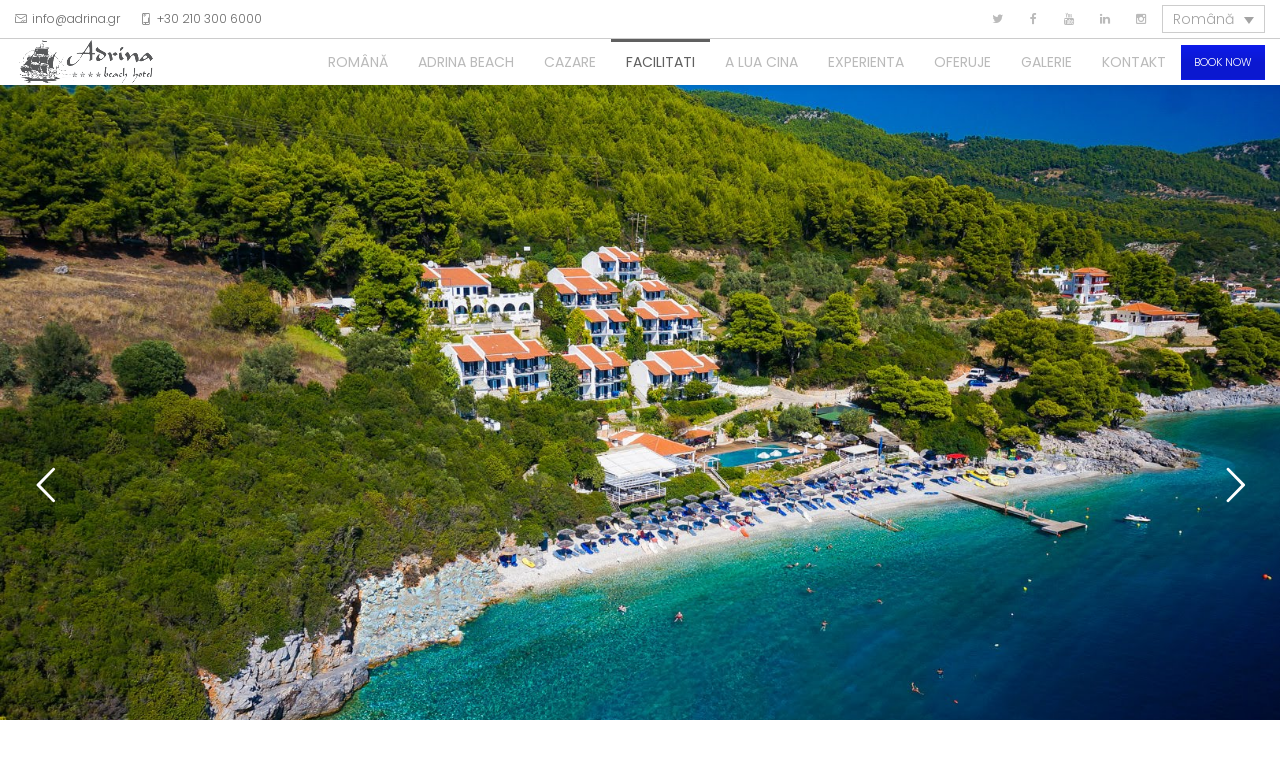

--- FILE ---
content_type: text/html; charset=UTF-8
request_url: https://adrinabeach.com/ro/skopelos-hoteluri-facilitati-intrebari-frecvente/
body_size: 46282
content:
<!DOCTYPE html>
<html lang="ro-RO">
<head>
 
    <meta charset="UTF-8"> 
    <meta name="viewport" content="width=device-width, initial-scale=1.0">
        	
<style type="text/css" data-type="vc_shortcodes-custom-css">.vc_custom_1679573064502{background-color: #0d1be8 !important;}</style><meta name='robots' content='max-image-preview:large' />
	<style>img:is([sizes="auto" i], [sizes^="auto," i]) { contain-intrinsic-size: 3000px 1500px }</style>
	<link rel="alternate" hreflang="en" href="https://adrinabeach.com/skopelos-hotels-facilities-f-a-q/" />
<link rel="alternate" hreflang="fr" href="https://adrinabeach.com/fr/skopelos-hotels-facilites-foire-aux-questions/" />
<link rel="alternate" hreflang="de" href="https://adrinabeach.com/de/skopelos-hotels-einrichtungen-haeufig-gestellte-fragen/" />
<link rel="alternate" hreflang="el" href="https://adrinabeach.com/el/skopelos-ksenodoxeia-egkatastaseis-syxnes-erotiseis/" />
<link rel="alternate" hreflang="it" href="https://adrinabeach.com/it/skopelos-alberghi-servizi-domande-frequenti/" />
<link rel="alternate" hreflang="bg" href="https://adrinabeach.com/bg/%d1%81%d0%ba%d0%be%d0%bf%d0%b5%d0%bb%d0%be%d1%81-%d1%85%d0%be%d1%82%d0%b5%d0%bb%d0%b8-%d0%bf%d0%be%d0%bc%d0%b5%d1%89%d0%b5%d0%bd%d0%b8%d1%8f-%d1%87%d0%b5%d1%81%d1%82%d0%be-%d0%b7%d0%b0%d0%b4/" />
<link rel="alternate" hreflang="no" href="https://adrinabeach.com/no/skopelos-hotellet-fasiliteter-vanlige-sporsmal/" />
<link rel="alternate" hreflang="pl" href="https://adrinabeach.com/pl/skopelos-hotele-wyposazenie-czeste-pytania/" />
<link rel="alternate" hreflang="ro" href="https://adrinabeach.com/ro/skopelos-hoteluri-facilitati-intrebari-frecvente/" />
<link rel="alternate" hreflang="ru" href="https://adrinabeach.com/ru/%d1%81%d0%ba%d0%be%d0%bf%d0%b5%d0%bb%d0%be%d1%81-%d0%be%d1%82%d0%b5%d0%bb%d0%b8-%d1%83%d0%b4%d0%be%d0%b1%d1%81%d1%82%d0%b2%d0%b0-%d1%87%d0%b0%d1%81%d1%82%d0%be-%d0%b7%d0%b0%d0%b4%d0%b0%d0%b2/" />
<link rel="alternate" hreflang="sr" href="https://adrinabeach.com/sr/skopelos-hoteli-sadrzaji-najcesca-pitanja/" />
<link rel="alternate" hreflang="es" href="https://adrinabeach.com/es/skopelos-hoteles-establecimientos-preguntas-mas-frecuentes/" />
<link rel="alternate" hreflang="tr" href="https://adrinabeach.com/tr/skopelos-oteller-otelin-kurulumlari-sikca-sorulan-sorular/" />
<link rel="alternate" hreflang="sv" href="https://adrinabeach.com/sv/skopelos-hotell-lokaler-vanliga-fragor/" />
<link rel="alternate" hreflang="x-default" href="https://adrinabeach.com/skopelos-hotels-facilities-f-a-q/" />

<script>
dataLayer = [{"title":"FACILITATI \u2013 INTREBARI FRECVENTE","author":"adrina_q543ik77","wordcount":739,"logged_in":"false","page_id":5016,"post_date":"2020-12-11 14:03:49","post_type":"page"}];
</script>
<!-- Google Tag Manager -->
<script>(function(w,d,s,l,i){w[l]=w[l]||[];w[l].push({'gtm.start':
new Date().getTime(),event:'gtm.js'});var f=d.getElementsByTagName(s)[0],
j=d.createElement(s),dl=l!='dataLayer'?'&l='+l:'';j.async=true;j.src=
'https://www.googletagmanager.com/gtm.js?id='+i+dl;f.parentNode.insertBefore(j,f);
})(window,document,'script','dataLayer','GTM-PMXRWQV');</script>
<!-- End Google Tag Manager -->
	<!-- This site is optimized with the Yoast SEO Premium plugin v15.6.2 - https://yoast.com/wordpress/plugins/seo/ -->
	<title>Skopelos Adrina Hotels, FACILITATI – INTREBARI FRECVENTE - Adrina Beach Hotel</title>
	<meta name="description" content="Skopelos Adrina Hotels, Σκόπελος Ξενοδοχεία Αντρίνα - Adrina Beach Hotel" />
	<meta name="robots" content="index, follow, max-snippet:-1, max-image-preview:large, max-video-preview:-1" />
	<link rel="canonical" href="https://adrinabeach.com/ro/skopelos-hoteluri-facilitati-intrebari-frecvente/" />
	<meta property="og:locale" content="ro_RO" />
	<meta property="og:type" content="article" />
	<meta property="og:title" content="Skopelos Adrina Hotels, FACILITATI – INTREBARI FRECVENTE - Adrina Beach Hotel" />
	<meta property="og:description" content="Skopelos Adrina Hotels, Σκόπελος Ξενοδοχεία Αντρίνα - Adrina Beach Hotel" />
	<meta property="og:url" content="https://adrinabeach.com/ro/skopelos-hoteluri-facilitati-intrebari-frecvente/" />
	<meta property="og:site_name" content="Adrina Beach Hotel" />
	<meta property="article:publisher" content="https://www.facebook.com/adrinahotelsskopelos" />
	<meta property="article:modified_time" content="2021-01-10T16:51:44+00:00" />
	<meta name="twitter:card" content="summary_large_image" />
	<meta name="twitter:site" content="@ADRINAHOTELS" />
	<meta name="twitter:label1" content="Timp estimat pentru citire">
	<meta name="twitter:data1" content="4 minute">
	<script type="application/ld+json" class="yoast-schema-graph">{"@context":"https://schema.org","@graph":[{"@type":"Organization","@id":"https://adrinabeach.com/#organization","name":"Adrina Beach Hotel","url":"https://adrinabeach.com/","sameAs":["https://www.facebook.com/adrinahotelsskopelos","https://www.instagram.com/adrinahotelsskopelos/","https://www.linkedin.com/in/skopelos/","https://www.youtube.com/channel/UCYNViv2aIt05aWVDe6ekRyg","https://twitter.com/ADRINAHOTELS"],"logo":{"@type":"ImageObject","@id":"https://adrinabeach.com/#logo","inLanguage":"ro-RO","url":"https://adrinabeach.com/wp-content/uploads/logos/adrinabeachlogo.png","width":694,"height":264,"caption":"Adrina Beach Hotel"},"image":{"@id":"https://adrinabeach.com/#logo"}},{"@type":"WebSite","@id":"https://adrinabeach.com/#website","url":"https://adrinabeach.com/","name":"Adrina Beach Hotel","description":"Adrina Beach Hotel","publisher":{"@id":"https://adrinabeach.com/#organization"},"potentialAction":[{"@type":"SearchAction","target":"https://adrinabeach.com/?s={search_term_string}","query-input":"required name=search_term_string"}],"inLanguage":"ro-RO"},{"@type":"WebPage","@id":"https://adrinabeach.com/ro/skopelos-hoteluri-facilitati-intrebari-frecvente/#webpage","url":"https://adrinabeach.com/ro/skopelos-hoteluri-facilitati-intrebari-frecvente/","name":"Skopelos Adrina Hotels, FACILITATI \u2013 INTREBARI FRECVENTE - Adrina Beach Hotel","isPartOf":{"@id":"https://adrinabeach.com/#website"},"datePublished":"2020-12-11T12:03:49+00:00","dateModified":"2021-01-10T16:51:44+00:00","description":"Skopelos Adrina Hotels, \u03a3\u03ba\u03cc\u03c0\u03b5\u03bb\u03bf\u03c2 \u039e\u03b5\u03bd\u03bf\u03b4\u03bf\u03c7\u03b5\u03af\u03b1 \u0391\u03bd\u03c4\u03c1\u03af\u03bd\u03b1 - Adrina Beach Hotel","inLanguage":"ro-RO","potentialAction":[{"@type":"ReadAction","target":["https://adrinabeach.com/ro/skopelos-hoteluri-facilitati-intrebari-frecvente/"]}]}]}</script>
	<!-- / Yoast SEO Premium plugin. -->


<link rel='dns-prefetch' href='//fonts.googleapis.com' />
<link rel="alternate" type="application/rss+xml" title="Adrina Beach Hotel &raquo; Flux" href="https://adrinabeach.com/ro/feed/" />
<link rel="alternate" type="application/rss+xml" title="Adrina Beach Hotel &raquo; Flux comentarii" href="https://adrinabeach.com/ro/comments/feed/" />
<!-- This site uses the Google Analytics by MonsterInsights plugin v7.14.0 - Using Analytics tracking - https://www.monsterinsights.com/ -->
<script type="text/javascript" data-cfasync="false">
    (window.gaDevIds=window.gaDevIds||[]).push("dZGIzZG");
	var mi_version         = '7.14.0';
	var mi_track_user      = true;
	var mi_no_track_reason = '';
	
	var disableStr = 'ga-disable-UA-39730031-1';

	/* Function to detect opted out users */
	function __gaTrackerIsOptedOut() {
		return document.cookie.indexOf(disableStr + '=true') > -1;
	}

	/* Disable tracking if the opt-out cookie exists. */
	if ( __gaTrackerIsOptedOut() ) {
		window[disableStr] = true;
	}

	/* Opt-out function */
	function __gaTrackerOptout() {
	  document.cookie = disableStr + '=true; expires=Thu, 31 Dec 2099 23:59:59 UTC; path=/';
	  window[disableStr] = true;
	}

	if ( 'undefined' === typeof gaOptout ) {
		function gaOptout() {
			__gaTrackerOptout();
		}
	}
	
	if ( mi_track_user ) {
		(function(i,s,o,g,r,a,m){i['GoogleAnalyticsObject']=r;i[r]=i[r]||function(){
			(i[r].q=i[r].q||[]).push(arguments)},i[r].l=1*new Date();a=s.createElement(o),
			m=s.getElementsByTagName(o)[0];a.async=1;a.src=g;m.parentNode.insertBefore(a,m)
		})(window,document,'script','//www.google-analytics.com/analytics.js','__gaTracker');

		__gaTracker('create', 'UA-39730031-1', 'auto');
		__gaTracker('set', 'forceSSL', true);
		__gaTracker('require', 'displayfeatures');
		__gaTracker('require', 'linkid', 'linkid.js');
		__gaTracker('send','pageview');
	} else {
		console.log( "" );
		(function() {
			/* https://developers.google.com/analytics/devguides/collection/analyticsjs/ */
			var noopfn = function() {
				return null;
			};
			var noopnullfn = function() {
				return null;
			};
			var Tracker = function() {
				return null;
			};
			var p = Tracker.prototype;
			p.get = noopfn;
			p.set = noopfn;
			p.send = noopfn;
			var __gaTracker = function() {
				var len = arguments.length;
				if ( len === 0 ) {
					return;
				}
				var f = arguments[len-1];
				if ( typeof f !== 'object' || f === null || typeof f.hitCallback !== 'function' ) {
					console.log( 'Not running function __gaTracker(' + arguments[0] + " ....) because you are not being tracked. " + mi_no_track_reason );
					return;
				}
				try {
					f.hitCallback();
				} catch (ex) {

				}
			};
			__gaTracker.create = function() {
				return new Tracker();
			};
			__gaTracker.getByName = noopnullfn;
			__gaTracker.getAll = function() {
				return [];
			};
			__gaTracker.remove = noopfn;
			window['__gaTracker'] = __gaTracker;
					})();
		}
</script>
<!-- / Google Analytics by MonsterInsights -->
<script type="text/javascript">
/* <![CDATA[ */
window._wpemojiSettings = {"baseUrl":"https:\/\/s.w.org\/images\/core\/emoji\/16.0.1\/72x72\/","ext":".png","svgUrl":"https:\/\/s.w.org\/images\/core\/emoji\/16.0.1\/svg\/","svgExt":".svg","source":{"concatemoji":"https:\/\/adrinabeach.com\/wp-includes\/js\/wp-emoji-release.min.js?ver=6.8.3"}};
/*! This file is auto-generated */
!function(s,n){var o,i,e;function c(e){try{var t={supportTests:e,timestamp:(new Date).valueOf()};sessionStorage.setItem(o,JSON.stringify(t))}catch(e){}}function p(e,t,n){e.clearRect(0,0,e.canvas.width,e.canvas.height),e.fillText(t,0,0);var t=new Uint32Array(e.getImageData(0,0,e.canvas.width,e.canvas.height).data),a=(e.clearRect(0,0,e.canvas.width,e.canvas.height),e.fillText(n,0,0),new Uint32Array(e.getImageData(0,0,e.canvas.width,e.canvas.height).data));return t.every(function(e,t){return e===a[t]})}function u(e,t){e.clearRect(0,0,e.canvas.width,e.canvas.height),e.fillText(t,0,0);for(var n=e.getImageData(16,16,1,1),a=0;a<n.data.length;a++)if(0!==n.data[a])return!1;return!0}function f(e,t,n,a){switch(t){case"flag":return n(e,"\ud83c\udff3\ufe0f\u200d\u26a7\ufe0f","\ud83c\udff3\ufe0f\u200b\u26a7\ufe0f")?!1:!n(e,"\ud83c\udde8\ud83c\uddf6","\ud83c\udde8\u200b\ud83c\uddf6")&&!n(e,"\ud83c\udff4\udb40\udc67\udb40\udc62\udb40\udc65\udb40\udc6e\udb40\udc67\udb40\udc7f","\ud83c\udff4\u200b\udb40\udc67\u200b\udb40\udc62\u200b\udb40\udc65\u200b\udb40\udc6e\u200b\udb40\udc67\u200b\udb40\udc7f");case"emoji":return!a(e,"\ud83e\udedf")}return!1}function g(e,t,n,a){var r="undefined"!=typeof WorkerGlobalScope&&self instanceof WorkerGlobalScope?new OffscreenCanvas(300,150):s.createElement("canvas"),o=r.getContext("2d",{willReadFrequently:!0}),i=(o.textBaseline="top",o.font="600 32px Arial",{});return e.forEach(function(e){i[e]=t(o,e,n,a)}),i}function t(e){var t=s.createElement("script");t.src=e,t.defer=!0,s.head.appendChild(t)}"undefined"!=typeof Promise&&(o="wpEmojiSettingsSupports",i=["flag","emoji"],n.supports={everything:!0,everythingExceptFlag:!0},e=new Promise(function(e){s.addEventListener("DOMContentLoaded",e,{once:!0})}),new Promise(function(t){var n=function(){try{var e=JSON.parse(sessionStorage.getItem(o));if("object"==typeof e&&"number"==typeof e.timestamp&&(new Date).valueOf()<e.timestamp+604800&&"object"==typeof e.supportTests)return e.supportTests}catch(e){}return null}();if(!n){if("undefined"!=typeof Worker&&"undefined"!=typeof OffscreenCanvas&&"undefined"!=typeof URL&&URL.createObjectURL&&"undefined"!=typeof Blob)try{var e="postMessage("+g.toString()+"("+[JSON.stringify(i),f.toString(),p.toString(),u.toString()].join(",")+"));",a=new Blob([e],{type:"text/javascript"}),r=new Worker(URL.createObjectURL(a),{name:"wpTestEmojiSupports"});return void(r.onmessage=function(e){c(n=e.data),r.terminate(),t(n)})}catch(e){}c(n=g(i,f,p,u))}t(n)}).then(function(e){for(var t in e)n.supports[t]=e[t],n.supports.everything=n.supports.everything&&n.supports[t],"flag"!==t&&(n.supports.everythingExceptFlag=n.supports.everythingExceptFlag&&n.supports[t]);n.supports.everythingExceptFlag=n.supports.everythingExceptFlag&&!n.supports.flag,n.DOMReady=!1,n.readyCallback=function(){n.DOMReady=!0}}).then(function(){return e}).then(function(){var e;n.supports.everything||(n.readyCallback(),(e=n.source||{}).concatemoji?t(e.concatemoji):e.wpemoji&&e.twemoji&&(t(e.twemoji),t(e.wpemoji)))}))}((window,document),window._wpemojiSettings);
/* ]]> */
</script>
<style id='wp-emoji-styles-inline-css' type='text/css'>

	img.wp-smiley, img.emoji {
		display: inline !important;
		border: none !important;
		box-shadow: none !important;
		height: 1em !important;
		width: 1em !important;
		margin: 0 0.07em !important;
		vertical-align: -0.1em !important;
		background: none !important;
		padding: 0 !important;
	}
</style>
<link rel='stylesheet' id='wp-block-library-css' href='https://adrinabeach.com/wp-includes/css/dist/block-library/style.min.css?ver=6.8.3' type='text/css' media='all' />
<style id='classic-theme-styles-inline-css' type='text/css'>
/*! This file is auto-generated */
.wp-block-button__link{color:#fff;background-color:#32373c;border-radius:9999px;box-shadow:none;text-decoration:none;padding:calc(.667em + 2px) calc(1.333em + 2px);font-size:1.125em}.wp-block-file__button{background:#32373c;color:#fff;text-decoration:none}
</style>
<style id='global-styles-inline-css' type='text/css'>
:root{--wp--preset--aspect-ratio--square: 1;--wp--preset--aspect-ratio--4-3: 4/3;--wp--preset--aspect-ratio--3-4: 3/4;--wp--preset--aspect-ratio--3-2: 3/2;--wp--preset--aspect-ratio--2-3: 2/3;--wp--preset--aspect-ratio--16-9: 16/9;--wp--preset--aspect-ratio--9-16: 9/16;--wp--preset--color--black: #000000;--wp--preset--color--cyan-bluish-gray: #abb8c3;--wp--preset--color--white: #ffffff;--wp--preset--color--pale-pink: #f78da7;--wp--preset--color--vivid-red: #cf2e2e;--wp--preset--color--luminous-vivid-orange: #ff6900;--wp--preset--color--luminous-vivid-amber: #fcb900;--wp--preset--color--light-green-cyan: #7bdcb5;--wp--preset--color--vivid-green-cyan: #00d084;--wp--preset--color--pale-cyan-blue: #8ed1fc;--wp--preset--color--vivid-cyan-blue: #0693e3;--wp--preset--color--vivid-purple: #9b51e0;--wp--preset--gradient--vivid-cyan-blue-to-vivid-purple: linear-gradient(135deg,rgba(6,147,227,1) 0%,rgb(155,81,224) 100%);--wp--preset--gradient--light-green-cyan-to-vivid-green-cyan: linear-gradient(135deg,rgb(122,220,180) 0%,rgb(0,208,130) 100%);--wp--preset--gradient--luminous-vivid-amber-to-luminous-vivid-orange: linear-gradient(135deg,rgba(252,185,0,1) 0%,rgba(255,105,0,1) 100%);--wp--preset--gradient--luminous-vivid-orange-to-vivid-red: linear-gradient(135deg,rgba(255,105,0,1) 0%,rgb(207,46,46) 100%);--wp--preset--gradient--very-light-gray-to-cyan-bluish-gray: linear-gradient(135deg,rgb(238,238,238) 0%,rgb(169,184,195) 100%);--wp--preset--gradient--cool-to-warm-spectrum: linear-gradient(135deg,rgb(74,234,220) 0%,rgb(151,120,209) 20%,rgb(207,42,186) 40%,rgb(238,44,130) 60%,rgb(251,105,98) 80%,rgb(254,248,76) 100%);--wp--preset--gradient--blush-light-purple: linear-gradient(135deg,rgb(255,206,236) 0%,rgb(152,150,240) 100%);--wp--preset--gradient--blush-bordeaux: linear-gradient(135deg,rgb(254,205,165) 0%,rgb(254,45,45) 50%,rgb(107,0,62) 100%);--wp--preset--gradient--luminous-dusk: linear-gradient(135deg,rgb(255,203,112) 0%,rgb(199,81,192) 50%,rgb(65,88,208) 100%);--wp--preset--gradient--pale-ocean: linear-gradient(135deg,rgb(255,245,203) 0%,rgb(182,227,212) 50%,rgb(51,167,181) 100%);--wp--preset--gradient--electric-grass: linear-gradient(135deg,rgb(202,248,128) 0%,rgb(113,206,126) 100%);--wp--preset--gradient--midnight: linear-gradient(135deg,rgb(2,3,129) 0%,rgb(40,116,252) 100%);--wp--preset--font-size--small: 13px;--wp--preset--font-size--medium: 20px;--wp--preset--font-size--large: 36px;--wp--preset--font-size--x-large: 42px;--wp--preset--spacing--20: 0.44rem;--wp--preset--spacing--30: 0.67rem;--wp--preset--spacing--40: 1rem;--wp--preset--spacing--50: 1.5rem;--wp--preset--spacing--60: 2.25rem;--wp--preset--spacing--70: 3.38rem;--wp--preset--spacing--80: 5.06rem;--wp--preset--shadow--natural: 6px 6px 9px rgba(0, 0, 0, 0.2);--wp--preset--shadow--deep: 12px 12px 50px rgba(0, 0, 0, 0.4);--wp--preset--shadow--sharp: 6px 6px 0px rgba(0, 0, 0, 0.2);--wp--preset--shadow--outlined: 6px 6px 0px -3px rgba(255, 255, 255, 1), 6px 6px rgba(0, 0, 0, 1);--wp--preset--shadow--crisp: 6px 6px 0px rgba(0, 0, 0, 1);}:where(.is-layout-flex){gap: 0.5em;}:where(.is-layout-grid){gap: 0.5em;}body .is-layout-flex{display: flex;}.is-layout-flex{flex-wrap: wrap;align-items: center;}.is-layout-flex > :is(*, div){margin: 0;}body .is-layout-grid{display: grid;}.is-layout-grid > :is(*, div){margin: 0;}:where(.wp-block-columns.is-layout-flex){gap: 2em;}:where(.wp-block-columns.is-layout-grid){gap: 2em;}:where(.wp-block-post-template.is-layout-flex){gap: 1.25em;}:where(.wp-block-post-template.is-layout-grid){gap: 1.25em;}.has-black-color{color: var(--wp--preset--color--black) !important;}.has-cyan-bluish-gray-color{color: var(--wp--preset--color--cyan-bluish-gray) !important;}.has-white-color{color: var(--wp--preset--color--white) !important;}.has-pale-pink-color{color: var(--wp--preset--color--pale-pink) !important;}.has-vivid-red-color{color: var(--wp--preset--color--vivid-red) !important;}.has-luminous-vivid-orange-color{color: var(--wp--preset--color--luminous-vivid-orange) !important;}.has-luminous-vivid-amber-color{color: var(--wp--preset--color--luminous-vivid-amber) !important;}.has-light-green-cyan-color{color: var(--wp--preset--color--light-green-cyan) !important;}.has-vivid-green-cyan-color{color: var(--wp--preset--color--vivid-green-cyan) !important;}.has-pale-cyan-blue-color{color: var(--wp--preset--color--pale-cyan-blue) !important;}.has-vivid-cyan-blue-color{color: var(--wp--preset--color--vivid-cyan-blue) !important;}.has-vivid-purple-color{color: var(--wp--preset--color--vivid-purple) !important;}.has-black-background-color{background-color: var(--wp--preset--color--black) !important;}.has-cyan-bluish-gray-background-color{background-color: var(--wp--preset--color--cyan-bluish-gray) !important;}.has-white-background-color{background-color: var(--wp--preset--color--white) !important;}.has-pale-pink-background-color{background-color: var(--wp--preset--color--pale-pink) !important;}.has-vivid-red-background-color{background-color: var(--wp--preset--color--vivid-red) !important;}.has-luminous-vivid-orange-background-color{background-color: var(--wp--preset--color--luminous-vivid-orange) !important;}.has-luminous-vivid-amber-background-color{background-color: var(--wp--preset--color--luminous-vivid-amber) !important;}.has-light-green-cyan-background-color{background-color: var(--wp--preset--color--light-green-cyan) !important;}.has-vivid-green-cyan-background-color{background-color: var(--wp--preset--color--vivid-green-cyan) !important;}.has-pale-cyan-blue-background-color{background-color: var(--wp--preset--color--pale-cyan-blue) !important;}.has-vivid-cyan-blue-background-color{background-color: var(--wp--preset--color--vivid-cyan-blue) !important;}.has-vivid-purple-background-color{background-color: var(--wp--preset--color--vivid-purple) !important;}.has-black-border-color{border-color: var(--wp--preset--color--black) !important;}.has-cyan-bluish-gray-border-color{border-color: var(--wp--preset--color--cyan-bluish-gray) !important;}.has-white-border-color{border-color: var(--wp--preset--color--white) !important;}.has-pale-pink-border-color{border-color: var(--wp--preset--color--pale-pink) !important;}.has-vivid-red-border-color{border-color: var(--wp--preset--color--vivid-red) !important;}.has-luminous-vivid-orange-border-color{border-color: var(--wp--preset--color--luminous-vivid-orange) !important;}.has-luminous-vivid-amber-border-color{border-color: var(--wp--preset--color--luminous-vivid-amber) !important;}.has-light-green-cyan-border-color{border-color: var(--wp--preset--color--light-green-cyan) !important;}.has-vivid-green-cyan-border-color{border-color: var(--wp--preset--color--vivid-green-cyan) !important;}.has-pale-cyan-blue-border-color{border-color: var(--wp--preset--color--pale-cyan-blue) !important;}.has-vivid-cyan-blue-border-color{border-color: var(--wp--preset--color--vivid-cyan-blue) !important;}.has-vivid-purple-border-color{border-color: var(--wp--preset--color--vivid-purple) !important;}.has-vivid-cyan-blue-to-vivid-purple-gradient-background{background: var(--wp--preset--gradient--vivid-cyan-blue-to-vivid-purple) !important;}.has-light-green-cyan-to-vivid-green-cyan-gradient-background{background: var(--wp--preset--gradient--light-green-cyan-to-vivid-green-cyan) !important;}.has-luminous-vivid-amber-to-luminous-vivid-orange-gradient-background{background: var(--wp--preset--gradient--luminous-vivid-amber-to-luminous-vivid-orange) !important;}.has-luminous-vivid-orange-to-vivid-red-gradient-background{background: var(--wp--preset--gradient--luminous-vivid-orange-to-vivid-red) !important;}.has-very-light-gray-to-cyan-bluish-gray-gradient-background{background: var(--wp--preset--gradient--very-light-gray-to-cyan-bluish-gray) !important;}.has-cool-to-warm-spectrum-gradient-background{background: var(--wp--preset--gradient--cool-to-warm-spectrum) !important;}.has-blush-light-purple-gradient-background{background: var(--wp--preset--gradient--blush-light-purple) !important;}.has-blush-bordeaux-gradient-background{background: var(--wp--preset--gradient--blush-bordeaux) !important;}.has-luminous-dusk-gradient-background{background: var(--wp--preset--gradient--luminous-dusk) !important;}.has-pale-ocean-gradient-background{background: var(--wp--preset--gradient--pale-ocean) !important;}.has-electric-grass-gradient-background{background: var(--wp--preset--gradient--electric-grass) !important;}.has-midnight-gradient-background{background: var(--wp--preset--gradient--midnight) !important;}.has-small-font-size{font-size: var(--wp--preset--font-size--small) !important;}.has-medium-font-size{font-size: var(--wp--preset--font-size--medium) !important;}.has-large-font-size{font-size: var(--wp--preset--font-size--large) !important;}.has-x-large-font-size{font-size: var(--wp--preset--font-size--x-large) !important;}
:where(.wp-block-post-template.is-layout-flex){gap: 1.25em;}:where(.wp-block-post-template.is-layout-grid){gap: 1.25em;}
:where(.wp-block-columns.is-layout-flex){gap: 2em;}:where(.wp-block-columns.is-layout-grid){gap: 2em;}
:root :where(.wp-block-pullquote){font-size: 1.5em;line-height: 1.6;}
</style>
<link rel='stylesheet' id='wpml-blocks-css' href='https://adrinabeach.com/wp-content/plugins/sitepress-multilingual-cms/dist/css/blocks/styles.css?ver=4.6.10' type='text/css' media='all' />
<link rel='stylesheet' id='nsc_bara_new_banner_css-css' href='https://adrinabeach.com/wp-content/plugins/beautiful-and-responsive-cookie-consent-addon/public/css/cookieconsent.nsc.css?ver=3.6.0' type='text/css' media='all' />
<link rel='stylesheet' id='groovy-menu-style-css' href='https://adrinabeach.com/wp-content/plugins/groovy-menu/assets/style/frontend.css?ver=2.6.3' type='text/css' media='all' />
<link rel='stylesheet' id='groovy-menu-style-fonts-groovy-28328-css' href='https://adrinabeach.com/wp-content/uploads/groovy/fonts/groovy-28328.css?ver=2.6.3' type='text/css' media='all' />
<link rel='stylesheet' id='groovy-menu-style-fonts-groovy-69018-css' href='https://adrinabeach.com/wp-content/uploads/groovy/fonts/groovy-69018.css?ver=2.6.3' type='text/css' media='all' />
<link rel='stylesheet' id='groovy-menu-style-fonts-groovy-socicon-css' href='https://adrinabeach.com/wp-content/uploads/groovy/fonts/groovy-socicon.css?ver=2.6.3' type='text/css' media='all' />
<link rel='stylesheet' id='groovy-menu-style-fonts-groovy-84669-css' href='https://adrinabeach.com/wp-content/uploads/groovy/fonts/groovy-84669.css?ver=2.6.3' type='text/css' media='all' />
<link rel='stylesheet' id='groovy-menu-style-fonts-groovy-53252-css' href='https://adrinabeach.com/wp-content/uploads/groovy/fonts/groovy-53252.css?ver=2.6.3' type='text/css' media='all' />
<link rel='stylesheet' id='groovy-menu-font-awesome-css' href='https://adrinabeach.com/wp-content/plugins/groovy-menu/assets/style/fontawesome.css?ver=2.6.3' type='text/css' media='all' crossorigin='anonymous' />
<link rel='preload' as='font' crossorigin='anonymous' id='groovy-menu-font-awesome-file-css' href='https://adrinabeach.com/wp-content/plugins/groovy-menu/assets/fonts/fontawesome-webfont.woff2?v=4.7.0' type='font/woff2' media='all' />
<link rel='stylesheet' id='groovy-menu-font-internal-css' href='https://adrinabeach.com/wp-content/plugins/groovy-menu/assets/style/font-internal.css?ver=2.6.3' type='text/css' media='all' crossorigin='anonymous' />
<link rel='preload' as='font' crossorigin='anonymous' id='groovy-menu-font-internal-file-css' href='https://adrinabeach.com/wp-content/plugins/groovy-menu/assets/fonts/crane-font.woff?hhxb42' type='font/woff' media='all' />
<link rel='stylesheet' id='nd_booking_style-css' href='https://adrinabeach.com/wp-content/plugins/nd-booking/assets/css/style.css?ver=6.8.3' type='text/css' media='all' />
<link rel='stylesheet' id='nd_options_style-css' href='https://adrinabeach.com/wp-content/plugins/nd-shortcodes/css/style.css?ver=6.8.3' type='text/css' media='all' />
<link rel='stylesheet' id='nd_options_font_family_h-css' href='https://fonts.googleapis.com/css?family=Poppins%3A300%2C400%2C700&#038;ver=6.8.3' type='text/css' media='all' />
<link rel='stylesheet' id='nd_options_font_family_p-css' href='https://fonts.googleapis.com/css?family=Poppins%3A300%2C400%2C700&#038;ver=6.8.3' type='text/css' media='all' />
<link rel='stylesheet' id='nd_options_font_family_third-css' href='https://fonts.googleapis.com/css?family=Gilda+Display&#038;ver=6.8.3' type='text/css' media='all' />
<link rel='stylesheet' id='rs-plugin-settings-css' href='https://adrinabeach.com/wp-content/plugins/revslider/public/assets/css/rs6.css?ver=6.2.23' type='text/css' media='all' />
<style id='rs-plugin-settings-inline-css' type='text/css'>
#rs-demo-id {}
</style>
<link rel='stylesheet' id='wp-webhotelier-flatpickr-css' href='https://adrinabeach.com/wp-content/plugins/webhotelier/public/css/flatpickr.min.css?ver=1.9.1' type='text/css' media='all' />
<link rel='stylesheet' id='wp-webhotelier-css' href='https://adrinabeach.com/wp-content/plugins/webhotelier/public/css/wp-webhotelier-public.css?ver=1.9.1' type='text/css' media='all' />
<link rel='stylesheet' id='wpml-menu-item-0-css' href='https://adrinabeach.com/wp-content/plugins/sitepress-multilingual-cms/templates/language-switchers/menu-item/style.min.css?ver=1' type='text/css' media='all' />
<link rel='stylesheet' id='monsterinsights-popular-posts-style-css' href='https://adrinabeach.com/wp-content/plugins/google-analytics-for-wordpress/assets/css/frontend.min.css?ver=7.14.0' type='text/css' media='all' />
<link rel='stylesheet' id='nicdark-style-css' href='https://adrinabeach.com/wp-content/themes/hotelbooking/style.css?ver=6.8.3' type='text/css' media='all' />
<link rel='stylesheet' id='nicdark-fonts-css' href='//fonts.googleapis.com/css?family=Gilda%2BDisplay%7CRoboto%3A300%2C400%2C700&#038;ver=1.0.0' type='text/css' media='all' />
<link rel='stylesheet' id='js_composer_front-css' href='//adrinabeach.com/wp-content/uploads/js_composer/js_composer_front_custom.css?ver=6.5.0' type='text/css' media='all' />
<link rel='stylesheet' id='groovy-menu-preset-style-6714-css' href='https://adrinabeach.com/wp-content/uploads/groovy/preset_6714.css?ver=6c6c5beb35e0f6bb155ae9b599cff907' type='text/css' media='all' />
<link rel='stylesheet' id='wpml-legacy-dropdown-0-css' href='https://adrinabeach.com/wp-content/plugins/sitepress-multilingual-cms/templates/language-switchers/legacy-dropdown/style.min.css?ver=1' type='text/css' media='all' />
<link rel='stylesheet' id='vc_animate-css-css' href='https://adrinabeach.com/wp-content/plugins/js_composer/assets/lib/bower/animate-css/animate.min.css?ver=6.5.0' type='text/css' media='all' />
<script id="nsc_bara_consent_mode_default_script" data-pagespeed-no-defer data-cfasync nowprocket data-no-optimize="1" data-no-defer="1" type="text/javascript">
        window.nsc_bara_consentModeConfig = {"analytics_storage":["Necessary","Functionality","Analytics","Marketing"],"ad_storage":["Necessary","Functionality","Analytics","Marketing"],"ad_personalization":["Necessary","Functionality","Analytics","Marketing"],"ad_user_data":["Necessary","Functionality","Analytics","Marketing"],"functionality_storage":["Necessary","Functionality","Analytics","Marketing"],"personalization_storage":["Necessary","Functionality","Analytics","Marketing"],"security_storage":["Necessary","Functionality","Analytics","Marketing"]};
        window["dataLayer"] = window["dataLayer"] || [];
        function gtag() {
            window["dataLayer"].push(arguments);
        }
        gtag("consent", "default", {"analytics_storage":"granted","ad_storage":"granted","ad_personalization":"granted","ad_user_data":"granted","functionality_storage":"granted","personalization_storage":"granted","security_storage":"granted"});
        gtag("set", "ads_data_redaction", 1);gtag("set", "url_passthrough", 1);
        window["dataLayer"].push({event:"consent_mode_default", "consentType": "newBanner"}); window.nsc_bara_pushUETconsent = true; window.uetq = window.uetq || [];
    window.uetq.push("consent", "default", { ad_storage: "granted" }); window.clarity = window.clarity || function() {
                          (window.clarity.q = window.clarity.q || []).push(arguments)
                        };window.clarity("consent", false);window["dataLayer"].push({event:"clarity_consent_update", "clarityAllowed": false});</script>
<script id="nsc_bara_consent_mode_update_script" data-pagespeed-no-defer data-cfasync nowprocket data-no-optimize="1" data-no-defer="1" type="text/javascript">!function(e,n,o,t,r){if(!1===function(){if(i(o))return!0;return!1}())return;let a=!1;function c(e){if("newBanner"===n){const n=function(){if(!1!==a)return a;const e=i(o);let n=!1;try{n=JSON.parse(decodeURIComponent(e))}catch(e){return console.warn(e),!1}return n}();return!(!n.categories||!n.categories.includes(e))}const t=function(e){if(["detailed","detailedRev","detailedRevDeny"].includes(n))return o+"_"+e;return o}(e),r=i(t),c="dismiss"===r?"allow":r;if(!["allow","deny"].includes(c))throw console.error("Invalid cookie value: ",c),new Error("Invalid cookie value: "+c);return["opt-in","opt-out","info"].includes(n)?c===e:"allow"===c}function i(e){return document.cookie.match("(^|;)\\s*"+e+"\\s*=\\s*([^;]+)")?.pop()||""}!function(){const o={},a=Object.keys(t);for(let e=0;e<a.length;e+=1){const n=t[a[e]].filter((e=>c(e)));n&&Array.isArray(n)&&n.length>0?o[a[e]]="granted":o[a[e]]="denied"}window[e]=window[e]||[],function(){window[e].push(arguments)}("consent","update",o),!0===window.nsc_bara_pushUETconsent&&(window.uetq=window.uetq||[],window.uetq.push("consent","update",{ad_storage:o.ad_storage}));if(window[e].push({event:"consent_mode_update",consentType:n,method:"pushed per inline."}),r){if(console.log("cleanedGtagValuesUpdate from PHP",JSON.parse(r)),console.log("cleanedGtagValuesUpdate internal JS",o),r!==JSON.stringify(o))throw new Error("💀💀💀💀💀 PHP and JS DIFFER 💀💀💀💀💀💀");console.log("%c All GOOD PHP and JS seems to be the same. ","background: #cef5d8; color: #5c5e5c")}}()}
      ("dataLayer","newBanner","bcbconsent",window.nsc_bara_consentModeConfig, "");</script><script type="text/javascript" id="wpml-cookie-js-extra">
/* <![CDATA[ */
var wpml_cookies = {"wp-wpml_current_language":{"value":"ro","expires":1,"path":"\/"}};
var wpml_cookies = {"wp-wpml_current_language":{"value":"ro","expires":1,"path":"\/"}};
/* ]]> */
</script>
<script type="text/javascript" src="https://adrinabeach.com/wp-content/plugins/sitepress-multilingual-cms/res/js/cookies/language-cookie.js?ver=4.6.10" id="wpml-cookie-js" defer="defer" data-wp-strategy="defer"></script>
<script type="text/javascript" id="monsterinsights-frontend-script-js-extra">
/* <![CDATA[ */
var monsterinsights_frontend = {"js_events_tracking":"true","download_extensions":"doc,pdf,ppt,zip,xls,docx,pptx,xlsx","inbound_paths":"[{\"path\":\"\\\/go\\\/\",\"label\":\"affiliate\"},{\"path\":\"\\\/recommend\\\/\",\"label\":\"affiliate\"}]","home_url":"https:\/\/adrinabeach.com\/ro\/","hash_tracking":"false"};
/* ]]> */
</script>
<script type="text/javascript" src="https://adrinabeach.com/wp-content/plugins/google-analytics-for-wordpress/assets/js/frontend.min.js?ver=7.14.0" id="monsterinsights-frontend-script-js"></script>
<script type="text/javascript" id="nsc_bara_gtm_loader_js-js-before">
/* <![CDATA[ */
var nsc_bara_php_gtm_vars = {"gtm_id": "GTM-PMXRWQV","dataLayerName":"dataLayer","gtmHostname":"www.googletagmanager.com","gtmUrl":""};
/* ]]> */
</script>
<script type="text/javascript" src="https://adrinabeach.com/wp-content/plugins/beautiful-and-responsive-cookie-consent-addon/public/js/nscGTM.js?ver=3.6.0" id="nsc_bara_gtm_loader_js-js"></script>
<script type="text/javascript" src="https://adrinabeach.com/wp-includes/js/jquery/jquery.min.js?ver=3.7.1" id="jquery-core-js"></script>
<script type="text/javascript" src="https://adrinabeach.com/wp-includes/js/jquery/jquery-migrate.min.js?ver=3.4.1" id="jquery-migrate-js"></script>
<script type="text/javascript" src="https://adrinabeach.com/wp-content/plugins/revslider/public/assets/js/rbtools.min.js?ver=6.2.23" id="tp-tools-js"></script>
<script type="text/javascript" src="https://adrinabeach.com/wp-content/plugins/revslider/public/assets/js/rs6.min.js?ver=6.2.23" id="revmin-js"></script>
<script type="text/javascript" src="https://adrinabeach.com/wp-content/plugins/sitepress-multilingual-cms/templates/language-switchers/legacy-dropdown/script.min.js?ver=1" id="wpml-legacy-dropdown-0-js"></script>
<link rel="https://api.w.org/" href="https://adrinabeach.com/ro/wp-json/" /><link rel="alternate" title="JSON" type="application/json" href="https://adrinabeach.com/ro/wp-json/wp/v2/pages/5016" /><link rel="EditURI" type="application/rsd+xml" title="RSD" href="https://adrinabeach.com/xmlrpc.php?rsd" />
<meta name="generator" content="WordPress 6.8.3" />
<link rel='shortlink' href='https://adrinabeach.com/ro/?p=5016' />
<link rel="alternate" title="oEmbed (JSON)" type="application/json+oembed" href="https://adrinabeach.com/ro/wp-json/oembed/1.0/embed?url=https%3A%2F%2Fadrinabeach.com%2Fro%2Fskopelos-hoteluri-facilitati-intrebari-frecvente%2F" />
<link rel="alternate" title="oEmbed (XML)" type="text/xml+oembed" href="https://adrinabeach.com/ro/wp-json/oembed/1.0/embed?url=https%3A%2F%2Fadrinabeach.com%2Fro%2Fskopelos-hoteluri-facilitati-intrebari-frecvente%2F&#038;format=xml" />
<meta name="generator" content="WPML ver:4.6.10 stt:7,1,4,3,13,27,38,40,44,45,49,2,50,53;" />

<link rel="stylesheet" id="gm-google-fonts-e521ba97dfd14234375a642aff3571fc" href="https://fonts.googleapis.com/css?family=Open%20Sans:400" type="text/css" media="all">

	
    <style type="text/css">

    	/*color_dark_1*/
		.nd_booking_bg_greydark, #nd_booking_slider_range .ui-slider-range, #nd_booking_slider_range .ui-slider-handle,
		.ui-tooltip.nd_booking_tooltip_jquery_content,.ui-datepicker,.ui-datepicker .ui-datepicker-prev span,
		.ui-datepicker .ui-datepicker-next span { background-color: #7f7f7f; }
		#nd_booking_search_filter_options li p { border-bottom: 2px solid #7f7f7f;}
		#nd_booking_checkout_payment_tab_list li.ui-state-active { border-bottom: 1px solid #7f7f7f;}
		.nd_booking_border_1_solid_greydark_important { border: 1px solid #7f7f7f !important;}

		/*color_dark_2*/
		.nd_booking_bg_greydark_2, .ui-datepicker .ui-datepicker-header { background-color: #7f7f7f; }
		.nd_booking_bg_greydark_2_important { background-color: #7f7f7f !important; }
		
		/*color_1*/
		.nd_booking_bg_yellow, .nd_booking_btn_pagination_active, .ui-datepicker-today a { background-color: #7f7f7f; }
		.nd_booking_color_yellow_important { color: #7f7f7f !important ; }

		/*color_2*/
		.nd_booking_bg_red { background-color: #7f7f7f; }

		/*color_3*/
		.nd_booking_bg_color_3 { background-color: #d34949; }
       
    </style>
    



<!--START  for post-->
<style type="text/css">

    /*sidebar*/
    .nd_booking_sidebar .widget { margin-bottom: 40px; }
    .nd_booking_sidebar .widget img, .nd_booking_sidebar .widget select { max-width: 100%; }
    .nd_booking_sidebar .widget h3 { margin-bottom: 20px; font-weight: bolder; }

    /*search*/
    .nd_booking_sidebar .widget.widget_search input[type="text"] { width: 100%; font-weight: lighter; }
    .nd_booking_sidebar .widget.widget_search input[type="submit"] { margin-top: 20px; letter-spacing: 2px; text-transform: uppercase; font-weight: bold; font-size: 11px; font-family: 'Poppins', sans-serif; }

    /*list*/
    .nd_booking_sidebar .widget ul { margin: 0px; padding: 0px; list-style: none; }
    .nd_booking_sidebar .widget > ul > li { padding: 10px; border-bottom: 1px solid #f1f1f1; }
    .nd_booking_sidebar .widget > ul > li:last-child { padding-bottom: 0px; border-bottom: 0px solid #f1f1f1; }
    .nd_booking_sidebar .widget ul li { padding: 10px; }
    .nd_booking_sidebar .widget ul.children { padding: 10px; }
    .nd_booking_sidebar .widget ul.children:last-child { padding-bottom: 0px; }

    /*calendar*/
    .nd_booking_sidebar .widget.widget_calendar table { text-align: center; background-color: #1c1c1c; width: 100%; border: 0px solid #f1f1f1; line-height: 20px; }
    .nd_booking_sidebar .widget.widget_calendar table th { padding: 10px 5px; font-size: 12px; }
    .nd_booking_sidebar .widget.widget_calendar table td { padding: 10px 5px; color: #fff; font-size: 12px; }
    .nd_booking_sidebar .widget.widget_calendar table tbody td a { color: #fff; padding: 5px; border-radius: 0px; }
    .nd_booking_sidebar .widget.widget_calendar table tfoot td a { color: #fff; background-color: #7f7f7f; padding: 5px; border-radius: 0px; font-size: 12px; text-transform: uppercase; }
    .nd_booking_sidebar .widget.widget_calendar table tfoot td { padding-bottom: 20px; }
    .nd_booking_sidebar .widget.widget_calendar table tfoot td#prev { text-align: right; }
    .nd_booking_sidebar .widget.widget_calendar table tfoot td#next { text-align: left; }
    .nd_booking_sidebar .widget.widget_calendar table caption { font-size: 20px; font-weight: bolder; background-color: #151515; padding: 20px; border: 0px solid #f1f1f1; border-bottom: 0px; }


    /*color calendar*/
    .nd_booking_sidebar .widget.widget_calendar table thead { color: #a3a3a3; }
    .nd_booking_sidebar .widget.widget_calendar table tbody td a { background-color: #7f7f7f; }
    .nd_booking_sidebar .widget.widget_calendar table caption { color:#fff; font-family: 'Poppins', sans-serif; }

    /*menu*/
    .nd_booking_sidebar .widget div ul { margin: 0px; padding: 0px; list-style: none; }
    .nd_booking_sidebar .widget div > ul > li { padding: 10px; border-bottom: 1px solid #f1f1f1; }
    .nd_booking_sidebar .widget div > ul > li:last-child { padding-bottom: 0px; border-bottom: 0px solid #f1f1f1; }
    .nd_booking_sidebar .widget div ul li { padding: 10px; }
    .nd_booking_sidebar .widget div ul.sub-menu { padding: 10px; }
    .nd_booking_sidebar .widget div ul.sub-menu:last-child { padding-bottom: 0px; }

    /*tag*/
    .nd_booking_sidebar .widget.widget_tag_cloud a { padding: 8px; border: 1px solid #f1f1f1; border-radius: 0px; display: inline-block; margin: 5px; margin-left: 0px; font-size: 12px !important; line-height: 12px; }

</style>
<!--END css for post-->
	
    <style type="text/css">

    	/*START FONTS FAMILY*/
    	.nd_options_customizer_fonts .nd_options_first_font,
    	.nd_options_customizer_fonts h1,
    	.nd_options_customizer_fonts h2,
    	.nd_options_customizer_fonts h3,
    	.nd_options_customizer_fonts h4,
    	.nd_options_customizer_fonts h5,
    	.nd_options_customizer_fonts h6
    	{ font-family: 'Poppins', sans-serif; }

    	.nd_options_customizer_fonts,
    	.nd_options_customizer_fonts .nd_options_second_font,
    	.nd_options_customizer_fonts p,
    	.nd_options_customizer_fonts a,
    	.nd_options_customizer_fonts select,
    	.nd_options_customizer_fonts textarea,
    	.nd_options_customizer_fonts label,
    	.nd_options_customizer_fonts input,
    	#start_nicdark_framework
    	{ font-family: 'Poppins', sans-serif; }

    	.nd_options_customizer_fonts .nd_options_second_font_important
    	{ font-family: 'Poppins', sans-serif !important; }

    	.nd_options_customizer_fonts .nd_options_third_font
    	{ font-family: 'Gilda Display', sans-serif; }


    	/*START FONTS COLOR*/
    	.nd_options_customizer_fonts .nd_options_color_greydark,
    	.nd_options_customizer_fonts h1,
    	.nd_options_customizer_fonts h2,
    	.nd_options_customizer_fonts h3,
    	.nd_options_customizer_fonts h4,
    	.nd_options_customizer_fonts h5,
    	.nd_options_customizer_fonts h6
    	{ color: #727475; }
    	.nd_options_customizer_fonts .nd_options_color_greydark_important
    	{ color: #727475 !important; }

    	/*PLACEHOLDER*/
    	.nd_options_customizer_fonts .nd_options_placeholder_color_greydark_important::-webkit-input-placeholder { color: #727475 !important; }
		.nd_options_customizer_fonts .nd_options_placeholder_color_greydark_important::-moz-placeholder { color: #727475 !important; }
		.nd_options_customizer_fonts .nd_options_placeholder_color_greydark_important:-ms-input-placeholder { color: #727475 !important; }
		.nd_options_customizer_fonts .nd_options_placeholder_color_greydark_important:-moz-placeholder { color: #727475 !important; }

    	.nd_options_customizer_fonts,
    	.nd_options_customizer_fonts .nd_options_color_grey,
    	.nd_options_customizer_fonts p,
    	.nd_options_customizer_fonts a,
    	.nd_options_customizer_fonts select,
    	.nd_options_customizer_fonts textarea,
    	.nd_options_customizer_fonts label,
    	.nd_options_customizer_fonts input
    	{ color: #a3a3a3; }

    	.nd_options_color_grey_important { color: #a3a3a3 !important; }


    	/*compatibility with plugin Learning*/
    	#nd_learning_calendar_single_course .ui-datepicker-title {
    		font-family: 'Poppins', sans-serif;
    		color: #727475;	
    	}
    	#nd_learning_calendar_single_course .ui-datepicker-calendar th {
    		color: #727475;	
    	}
       
    </style>
    


	
    <style type="text/css">

    	/*START FORMS STYLES*/
    	.nd_options_customizer_forms span.wpcf7-not-valid-tip,
    	.nd_options_customizer_forms .wpcf7-response-output.wpcf7-validation-errors,
    	.wpcf7-response-output
    	{ 
    		background-color: #7f7f7f; 
    		border-width: 0px !important;
    		border-color: #7f7f7f !important;
    		border-radius: 0px;
    		border-style: solid;
    		padding: 5px !important;
    		color: #ffffff;
    		margin: 10px 0px 10px 0px !important;
    		font-size: 13px;
    		line-height: 20px;
    	}
    	.nd_options_customizer_forms .wpcf7-response-output.wpcf7-mail-sent-ok
    	{ 
    		background-color: #7f7f7f; 
    		border-width: 0px;
    		border-color: #7f7f7f;
    		border-radius: 0px;
    		border-style: solid;
    		padding: 5px;
    		color: #ffffff;
    		margin: 0px;
    		margin-top: 10px;
    		font-size: 13px;
    		line-height: 20px;
    	}


    	/*new compatibility*/
    	.nd_options_customizer_forms .wpcf7 form.sent .wpcf7-response-output {
    		background-color: #7f7f7f; 
    		border-width: 0px;
    		border-color: #7f7f7f;
    		border-radius: 0px;
    		border-style: solid;
    		padding: 5px;
    		color: #ffffff;
    		margin: 0px;
    		margin-top: 10px;
    		font-size: 13px;
    		line-height: 20px;
    	}



       
    </style>
    


	
    <style type="text/css">

    	/*START FORMS STYLES*/
    	.nd_options_customizer_forms input[type="text"],
    	.nd_options_customizer_forms input[type="email"],
    	.nd_options_customizer_forms input[type="url"],
    	.nd_options_customizer_forms input[type="tel"],
    	.nd_options_customizer_forms input[type="number"],
    	.nd_options_customizer_forms input[type="date"],
    	.nd_options_customizer_forms input[type="file"],
    	.nd_options_customizer_forms input[type="password"],
    	.nd_options_customizer_forms select,
    	.nd_options_customizer_forms textarea,
    	.StripeElement

    	{ 
    		background-color: #f9f9f9; 
    		border-width: 1px;
    		border-color: #f1f1f1;
    		border-radius: 0px;
    		border-style: solid;
    		padding: 10px 20px;
    		-webkit-appearance: none;
    		color: #878787 !important;

    		    	}


    	.nd_options_customizer_forms input[type="text"]::-webkit-input-placeholder,
    	.nd_options_customizer_forms input[type="email"]::-webkit-input-placeholder,
    	.nd_options_customizer_forms input[type="url"]::-webkit-input-placeholder, 
    	.nd_options_customizer_forms input[type="tel"]::-webkit-input-placeholder ,
    	.nd_options_customizer_forms input[type="password"]::-webkit-input-placeholder ,
    	.nd_options_customizer_forms input[type="number"]::-webkit-input-placeholder,
    	.nd_options_customizer_forms textarea::-webkit-input-placeholder  {
    		color: #878787 !important;	
    	}


    	.nd_options_customizer_forms select {
    		cursor: pointer;
    	}

    	.nd_options_customizer_forms select option {
    		padding: 10px 20px;	
    	}

       
    </style>
    


	
    <style type="text/css">

    	/*START FORMS STYLES*/
    	.nd_options_customizer_forms input[type="submit"],
    	.nd_options_customizer_forms button[type="submit"],
    	.give-btn.give-btn-modal
    	{ 
    		background-color: #7f7f7f; 
    		border-width: 0px;
    		border-color: #7f7f7f;
    		border-radius: 0px;
    		border-style: solid;
    		padding: 10px 20px;
    		-webkit-appearance: none;
    		color: #ffffff;
    		cursor: pointer;
    		font-family: 'Poppins', sans-serif;

    	}

       
    </style>
    


	<style type="text/css">

		.nd_options_cursor_default_a > a { cursor: default; }
		.nd_options_customizer_labels_color_new { background-color: #7f7f7f; }
		
		/*hot*/
		.nd_options_navigation_type .menu li.nd_options_hot_label > a:after,
		#nd_options_header_5 .menu li.nd_options_hot_label > a:after,
		#nd_options_header_6 .menu li.nd_options_hot_label > a:after { content: "HOT"; float: right; background-color: #7f7f7f; border-radius: 3px; color: #fff; font-size: 10px; line-height: 10px; padding: 3px 5px; }
		
		/*best*/
		.nd_options_navigation_type .menu li.nd_options_best_label > a:after,
		#nd_options_header_5 .menu li.nd_options_best_label > a:after,
		#nd_options_header_6 .menu li.nd_options_best_label > a:after { content: "BEST"; float: right; background-color: #7f7f7f; border-radius: 3px; color: #fff; font-size: 10px; line-height: 10px; padding: 3px 5px; }
		
		/*new*/
		.nd_options_navigation_type .menu li.nd_options_new_label > a:after,
		#nd_options_header_5 .menu li.nd_options_new_label > a:after,
		#nd_options_header_6 .menu li.nd_options_new_label > a:after { content: "NEW"; float: right; background-color: #7f7f7f; border-radius: 3px; color: #fff; font-size: 10px; line-height: 10px; padding: 3px 5px; }
		
		/*slide*/
		.nd_options_navigation_type .menu li.nd_options_slide_label > a:after,
		#nd_options_header_5 .menu li.nd_options_slide_label > a:after,
		#nd_options_header_6 .menu li.nd_options_slide_label > a:after { content: "SLIDE"; float: right; background-color: #7f7f7f; border-radius: 3px; color: #fff; font-size: 10px; line-height: 10px; padding: 3px 5px; }

		/*demo*/
		.nd_options_navigation_type .menu li.nd_options_demo_label > a:after,
		#nd_options_header_5 .menu li.nd_options_demo_label > a:after,
		#nd_options_header_6 .menu li.nd_options_demo_label > a:after { content: "DEMO"; float: right; background-color: #7f7f7f; border-radius: 3px; color: #fff; font-size: 10px; line-height: 10px; padding: 3px 5px; }

		/*all*/
		#nd_options_header_6 .menu li.nd_options_hot_label > a:after,
		#nd_options_header_6 .menu li.nd_options_best_label > a:after,
		#nd_options_header_6 .menu li.nd_options_new_label > a:after,
		#nd_options_header_6 .menu li.nd_options_slide_label > a:after,
		#nd_options_header_6 .menu li.nd_options_demo_label > a:after { padding: 5px 5px 3px 5px; border-radius: 0px; letter-spacing: 1px; }

		/*all*/
		.nd_elements_navigation_sidebar_content .menu li.nd_options_new_label > a:after,
		.nd_elements_navigation_sidebar_content .menu li.nd_options_hot_label > a:after,
		.nd_elements_navigation_sidebar_content .menu li.nd_options_best_label > a:after,
		.nd_elements_navigation_sidebar_content .menu li.nd_options_slide_label > a:after,
		.nd_elements_navigation_sidebar_content .menu li.nd_options_demo_label > a:after { display: none; }
		
	</style>

	
	<!--START css-->
	<style type="text/css">

		.nd_options_navigation_search_content_form {  }
		.nd_options_navigation_search_content_form input[type="search"] { 
			background: none;
			border: 0px;
			border-bottom: 2px solid #fff;
			color: #fff;
			font-size: 30px;
			line-height: 30px;
		}
		.nd_options_navigation_search_content_form input[type="search"]::-webkit-input-placeholder { color: #fff; }
		.nd_options_navigation_search_content_form input[type="submit"]{ 
			font-size: 25px;
		    line-height: 40px;
		    margin-left: 20px;
		}
		
	</style>
	<!--END css-->

<style type="text/css">
	.widget_nav_menu ul { list-style: none;margin: 0px; padding: 0px; }
    .widget_nav_menu ul li { float:left; width:100%; }
    .widget_nav_menu ul li a { background-color: initial; margin: 0px; padding: 0px; }
    .widget_nav_menu .sub-menu { padding-left: 20px; }
</style>

    <!--START  for post-->
    <style type="text/css">

        /*sidebar*/
        .wpb_widgetised_column .widget { margin-bottom: 40px; }
        .wpb_widgetised_column .widget img, .wpb_widgetised_column .widget select { max-width: 100%; }
        .wpb_widgetised_column .widget h3 { margin-bottom: 20px; font-weight: normal; }

        /*search*/
        .wpb_widgetised_column .widget.widget_search input[type="text"] { width: 100%; }
        .wpb_widgetised_column .widget.widget_search input[type="submit"] { margin-top: 20px; }

        /*list*/
        .wpb_widgetised_column .widget ul { margin: 0px; padding: 0px; list-style: none; }
        .wpb_widgetised_column .widget > ul > li { padding: 10px; border-bottom: 1px solid #f1f1f1; }
        .wpb_widgetised_column .widget > ul > li:last-child { padding-bottom: 0px; border-bottom: 0px solid #f1f1f1; }
        .wpb_widgetised_column .widget ul li { padding: 10px; }
        .wpb_widgetised_column .widget ul.children { padding: 10px; }
        .wpb_widgetised_column .widget ul.children:last-child { padding-bottom: 0px; }

        /*calendar*/
        .wpb_widgetised_column .widget.widget_calendar table { text-align: center; background-color: #fff; width: 100%; border: 1px solid #f1f1f1; line-height: 20px; }
        .wpb_widgetised_column .widget.widget_calendar table th { padding: 10px 5px; }
        .wpb_widgetised_column .widget.widget_calendar table td { padding: 10px 5px; }
        .wpb_widgetised_column .widget.widget_calendar table tbody td a { color: #fff; padding: 5px; border-radius: 3px; }
        .wpb_widgetised_column .widget.widget_calendar table tfoot td a { color: #fff; background-color: #444444; padding: 5px; border-radius: 15px; font-size: 13px; }
        .wpb_widgetised_column .widget.widget_calendar table tfoot td { padding-bottom: 20px; }
        .wpb_widgetised_column .widget.widget_calendar table tfoot td#prev { text-align: right; }
        .wpb_widgetised_column .widget.widget_calendar table tfoot td#next { text-align: left; }
        .wpb_widgetised_column .widget.widget_calendar table caption { font-size: 20px; font-weight: bolder; background-color: #f9f9f9; padding: 20px; border: 1px solid #f1f1f1; border-bottom: 0px; }

        /*color calendar*/
        .wpb_widgetised_column .widget.widget_calendar table thead { color: #727475; }
        .wpb_widgetised_column .widget.widget_calendar table tbody td a { background-color: #7f7f7f; }
        .wpb_widgetised_column .widget.widget_calendar table caption { color: #727475; font-family: 'Poppins', sans-serif; }

        /*menu*/
        .wpb_widgetised_column .widget div ul { margin: 0px; padding: 0px; list-style: none; }
        .wpb_widgetised_column .widget div > ul > li { padding: 10px; border-bottom: 1px solid #f1f1f1; }
        .wpb_widgetised_column .widget div > ul > li:last-child { padding-bottom: 0px; border-bottom: 0px solid #f1f1f1; }
        .wpb_widgetised_column .widget div ul li { padding: 10px; }
        .wpb_widgetised_column .widget div ul.sub-menu { padding: 10px; }
        .wpb_widgetised_column .widget div ul.sub-menu:last-child { padding-bottom: 0px; }

        /*tag*/
        .wpb_widgetised_column .widget.widget_tag_cloud a { padding: 5px 10px; border: 1px solid #f1f1f1; border-radius: 15px; display: inline-block; margin: 5px; margin-left: 0px; font-size: 13px !important; line-height: 20px; }

    </style>
    <!--END css for post-->


<!-- PanoPress [1.3] -->
<script type="text/javascript">
pp_oppp=false;
pb_options={"fullscreen":true,"fade":true,"animate":true,"style":"light","shadow":true,"PB_SETTINGS_BG_OPACITY":0.6,"galleries":false,"resize":1};
</script>
<script type="text/javascript"  src="https://adrinabeach.com/wp-content/plugins/panopress/js/panopress.js?v=1.3"></script>
<link rel="stylesheet" type="text/css" media="all" href="https://adrinabeach.com/wp-content/plugins/panopress/css/panopress.css?v=1.3" />	
<!-- /PanoPress -->

        <script type="text/javascript">
            var jQueryMigrateHelperHasSentDowngrade = false;

			window.onerror = function( msg, url, line, col, error ) {
				// Break out early, do not processing if a downgrade reqeust was already sent.
				if ( jQueryMigrateHelperHasSentDowngrade ) {
					return true;
                }

				var xhr = new XMLHttpRequest();
				var nonce = '7a957b7027';
				var jQueryFunctions = [
					'andSelf',
					'browser',
					'live',
					'boxModel',
					'support.boxModel',
					'size',
					'swap',
					'clean',
					'sub',
                ];
				var match_pattern = /\)\.(.+?) is not a function/;
                var erroredFunction = msg.match( match_pattern );

                // If there was no matching functions, do not try to downgrade.
                if ( null === erroredFunction || typeof erroredFunction !== 'object' || typeof erroredFunction[1] === "undefined" || -1 === jQueryFunctions.indexOf( erroredFunction[1] ) ) {
                    return true;
                }

                // Set that we've now attempted a downgrade request.
                jQueryMigrateHelperHasSentDowngrade = true;

				xhr.open( 'POST', 'https://adrinabeach.com/wp-admin/admin-ajax.php' );
				xhr.setRequestHeader( 'Content-Type', 'application/x-www-form-urlencoded' );
				xhr.onload = function () {
					var response,
                        reload = false;

					if ( 200 === xhr.status ) {
                        try {
                        	response = JSON.parse( xhr.response );

                        	reload = response.data.reload;
                        } catch ( e ) {
                        	reload = false;
                        }
                    }

					// Automatically reload the page if a deprecation caused an automatic downgrade, ensure visitors get the best possible experience.
					if ( reload ) {
						location.reload();
                    }
				};

				xhr.send( encodeURI( 'action=jquery-migrate-downgrade-version&_wpnonce=' + nonce ) );

				// Suppress error alerts in older browsers
				return true;
			}
        </script>

		<meta name="generator" content="Powered by WPBakery Page Builder - drag and drop page builder for WordPress."/>
<meta name="generator" content="Powered by Slider Revolution 6.2.23 - responsive, Mobile-Friendly Slider Plugin for WordPress with comfortable drag and drop interface." />
<script type="text/javascript">function setREVStartSize(e){
			//window.requestAnimationFrame(function() {				 
				window.RSIW = window.RSIW===undefined ? window.innerWidth : window.RSIW;	
				window.RSIH = window.RSIH===undefined ? window.innerHeight : window.RSIH;	
				try {								
					var pw = document.getElementById(e.c).parentNode.offsetWidth,
						newh;
					pw = pw===0 || isNaN(pw) ? window.RSIW : pw;
					e.tabw = e.tabw===undefined ? 0 : parseInt(e.tabw);
					e.thumbw = e.thumbw===undefined ? 0 : parseInt(e.thumbw);
					e.tabh = e.tabh===undefined ? 0 : parseInt(e.tabh);
					e.thumbh = e.thumbh===undefined ? 0 : parseInt(e.thumbh);
					e.tabhide = e.tabhide===undefined ? 0 : parseInt(e.tabhide);
					e.thumbhide = e.thumbhide===undefined ? 0 : parseInt(e.thumbhide);
					e.mh = e.mh===undefined || e.mh=="" || e.mh==="auto" ? 0 : parseInt(e.mh,0);		
					if(e.layout==="fullscreen" || e.l==="fullscreen") 						
						newh = Math.max(e.mh,window.RSIH);					
					else{					
						e.gw = Array.isArray(e.gw) ? e.gw : [e.gw];
						for (var i in e.rl) if (e.gw[i]===undefined || e.gw[i]===0) e.gw[i] = e.gw[i-1];					
						e.gh = e.el===undefined || e.el==="" || (Array.isArray(e.el) && e.el.length==0)? e.gh : e.el;
						e.gh = Array.isArray(e.gh) ? e.gh : [e.gh];
						for (var i in e.rl) if (e.gh[i]===undefined || e.gh[i]===0) e.gh[i] = e.gh[i-1];
											
						var nl = new Array(e.rl.length),
							ix = 0,						
							sl;					
						e.tabw = e.tabhide>=pw ? 0 : e.tabw;
						e.thumbw = e.thumbhide>=pw ? 0 : e.thumbw;
						e.tabh = e.tabhide>=pw ? 0 : e.tabh;
						e.thumbh = e.thumbhide>=pw ? 0 : e.thumbh;					
						for (var i in e.rl) nl[i] = e.rl[i]<window.RSIW ? 0 : e.rl[i];
						sl = nl[0];									
						for (var i in nl) if (sl>nl[i] && nl[i]>0) { sl = nl[i]; ix=i;}															
						var m = pw>(e.gw[ix]+e.tabw+e.thumbw) ? 1 : (pw-(e.tabw+e.thumbw)) / (e.gw[ix]);					
						newh =  (e.gh[ix] * m) + (e.tabh + e.thumbh);
					}				
					if(window.rs_init_css===undefined) window.rs_init_css = document.head.appendChild(document.createElement("style"));					
					document.getElementById(e.c).height = newh+"px";
					window.rs_init_css.innerHTML += "#"+e.c+"_wrapper { height: "+newh+"px }";				
				} catch(e){
					console.log("Failure at Presize of Slider:" + e)
				}					   
			//});
		  };</script>
		<style type="text/css" id="wp-custom-css">
			/*
You can add your own CSS here.

Click the help icon above to learn more.
*/

/*demo label*/
.nd_options_navigation_type .menu li.nd_options_demo_label > a:after { content: "DEMO"; float: right; background-color: #7f7f7f; border-radius: 0px; color: #fff; font-size: 10px; line-height: 10px; padding: 3px 5px; }

/*GENERAL*/
p,h1,h2,h3,h4,h5,h6 { font-weight:lighter; }
body { letter-spacing:0px; }

/*NAVIGATION*/
.nd_options_navigation_4 div > ul li > ul.sub-menu li a { letter-spacing:2px; }

/*TOP HEADER
#nd_options_navigation_4_top_header { background-image:url(https://adrinabeach.com/wp-content/uploads/2017/09/parallax6.jpg) !important; background-repeat:no-repeat; background-position:0px -300px; background-size:cover; }*/
@media only screen and (min-width: 320px) and (max-width: 1199px) {
#nd_options_navigation_4_top_header { background-image:none !important; }
}

/*HEADER BTN*/
.nd_options_book_now_btn { background-color: #7f7f7f; border-radius:25px; 
display: none;
}.nd_options_book_now_btn a{color: #fff !important;text-transform: uppercase;font-size: 11px !important;font-weight: bold;padding: 0px 15px;letter-spacing:2px; border-bottom-width: 0px !important;}
.nd_options_navigation_type .menu li.nd_options_best_label > a:after { border-radius:0px !important; }
.nd_options_navigation_4_sidebar_content .menu .nd_options_book_now_btn a { font-size:24px !important; font-weight:100; }

/*FOOTER*/
#nd_options_footer_4 .wpb_widgetised_column .widget h3, #nd_options_footer_4 .wpb_widgetised_column .widget { margin-bottom:0px; }
#wpcf7-f253-o1 .wpcf7-validation-errors { float: left; width: 100%; box-sizing: border-box; }
#nd_options_footer_4_copyright .nd_options_container { border-top-width: 0px !important; }

/*SINGLE ROOM CALENDAR*/
#nd_booking_single_cpt_1_calendar_checkin h1,
#nd_booking_single_cpt_1_calendar_checkin h6,
#nd_booking_single_cpt_1_calendar_checkout h1,
#nd_booking_single_cpt_1_calendar_checkout h6,
#nd_booking_single_cpt_1_calendar_guests h1,
#nd_booking_single_cpt_1_calendar_nights h1 { color:#fff !important; }

/*CALENDAR PICKER*/
.ui-datepicker-prev span, .ui-datepicker-next span, .ui-datepicker-title, .ui-datepicker-calendar thead th span { font-family:'Poppins' !important; color:#fff !important; }
.ui-datepicker-calendar tbody td span { font-family:'Poppins' !important; }

/*SIDEBAR WIDGET CALENDAR*/
.nd_options_sidebar .widget.widget_calendar table caption { background-color: #7f7f7f !important; }
.nd_options_sidebar .widget.widget_calendar table { text-align: center; background-color: #7f7f7f !important; }
.nd_options_sidebar .widget.widget_calendar table thead { color: #fff !important; }

/*SINGLE POST*/
#nd_options_comments h3 strong,
#nd_options_comments .comment-author cite { font-weight:normal; }

/* ROOM PAGE - BOOKING ICONS OFF */
#nd_booking_single_cpt_1_basic_info {
    display:none; !important
}

/* ROOM PAGE - BOOKING ICONS + height OFF */
.nd_booking_padding_15_30_important.nd_options_second_font_important.nd_booking_border_radius_0_important.nd_booking_cursor_pointer.nd_booking_display_inline_block.nd_booking_font_size_11.nd_booking_font_weight_bold.nd_booking_letter_spacing_2
 {
    display:none; !important
}

.nd_booking_height_20 {
    height: 20;
}

.nd_booking_height_30 {
    height: 0px;
}

.nd_booking_height_40 {
    height: 20px;
}

.nd_booking_height_50 {
    height: 0px;
}

/* ROOM PAGE - SAVE OFF */
.nd_booking_section.nd_booking_box_sizing_border_box.nd_booking_text_align_center
{
    display:none; !important
}

/* ROOM PAGE - SIMILAR ROOMS FONT */
h1 {
    font-size: 20px;
}

/* HOME PAGE - FROM OFF */
p.nd_booking_display_table_cell.nd_booking_vertical_align_middle.nd_options_color_white.nd_booking_font_size_11.nd_booking_padding_3_5.nd_booking_letter_spacing_2.nd_booking_text_transform_uppercase
{
    display:none; !important
}

/* ROOM PAGE - TOP SETTINGS */

#nd_booking_single_cpt_1_header_image_space_top {
    display: none;
}

#nd_booking_single_cpt_1_header_image_price {
    display: none;
}

.nd_booking_section.nd_booking_bg_greydark_alpha_gradient_5
 {  background: grey;
    height: auto;
}

h2
{
    padding-bottom: 20px;
}

/* ROOM PAGE - Similar Rooms */
#nd_booking_single_cpt_1_similar_rooms
{
    margin-top: 20px;
}

.nd_options_section.nd_options_height_50{
    display:none; !important
}

/* WEBHOTELIER FOOTER WIDGET 

select#wp-webhotelier-infants-w-1
{
    height: auto;
}

select#wp-webhotelier-children-w-1
{
    height: auto;
}*/

.wp-webhotelier-form select {
    height: auto;
}

/*HEADER BAR - LOGO - MENU*/
.nd_options_grid_1, .nd_options_grid_2, .nd_options_grid_3, .nd_options_grid_4, .nd_options_grid_5, .nd_options_grid_6, .nd_options_grid_7, .nd_options_grid_8, .nd_options_grid_9, .nd_options_grid_10, .nd_options_grid_11, .nd_options_grid_12 {
    padding: 2px
}

@media (max-width: 400px)
{.gm-logo {
padding-right: 30px;
}
}

.nd_options_section
{padding: 0px;}

.nd_options_padding_15 
{padding: 0px;}

.nd_options_height_20
{display: contents}

.nd_options_height_10 {
    height: 0px;}

@media (max-width: 600px)
	{.gm-container {margin-left: 60px;}
}

@media (max-width: 600px)
{.nd_options_box_sizing_border_box {padding: none;}
}

@media (max-width: 600px)
{.nd_options_position_relative {padding: none;}
}

/*FOOTER CONTACT DETAILS WHITE COLOR*/
span.g-contact-value {
	color: white
}

/* Αν έδωσες στο πεδίο την κλάση 'κρυφό-πεδίο' */
.hidden-field {
    display: none !important;
}

/* Κρύβει το πεδίο του reCAPTCHA στη φόρμα */
.nf-field-container.recaptcha-container {
    display: none !important;
}

/* Κρύβει το σήμα του reCAPTCHA v3 αν υπάρχει */
.grecaptcha-badge { 
    visibility: hidden !important;
}		</style>
		<style type="text/css" data-type="vc_shortcodes-custom-css">.vc_custom_1607330987558{padding-top: 30px !important;padding-right: 30px !important;padding-bottom: 15px !important;padding-left: 30px !important;background-color: #ffffff !important;}.vc_custom_1609750836761{padding-right: 5px !important;padding-left: 5px !important;}</style><noscript><style> .wpb_animate_when_almost_visible { opacity: 1; }</style></noscript>	 
<link rel="apple-touch-icon" sizes="152x152" href="/apple-touch-icon.png">
<link rel="icon" type="image/png" sizes="32x32" href="/favicon-32x32.png">
<link rel="icon" type="image/png" sizes="16x16" href="/favicon-16x16.png">
<link rel="manifest" href="/site.webmanifest">
<link rel="mask-icon" href="/safari-pinned-tab.svg" color="#5bbad5">
<meta name="msapplication-TileColor" content="#2b5797">
<meta name="theme-color" content="#ffffff">	
</head>  
<body id="start_nicdark_framework" class="wp-singular page-template-default page page-id-5016 wp-theme-hotelbooking groovy_menu_2-6-3 nd_options_customizer_fonts nd_options_customizer_forms wpb-js-composer js-comp-ver-6.5.0 vc_responsive">
	<header class="gm-navbar gm-preset-id-6714 gm-navbar--align-left gm-navbar--style-1 gm-top-links-align-right gm-navbar--toolbar-true gm-navbar--has-shadow gm-navbar--shadow-tiny gm-navbar--has-shadow-sticky gm-navbar--has-shadow-dropdown gm-navbar--shadow-dropdown-medium gm-navbar--hide-gm-caret gm-dropdown-hover-style-default gm-dropdown-appearance-default gm-dropdown-with-scrollbar"
	        id="gm-696f069970eb6" data-version="2.6.3">
		<div class="gm-wrapper">
				<div class="gm-toolbar" id="gm-toolbar">
					<div class="gm-toolbar-bg"></div><div class="gm-container"><div class="gm-toolbar-left"><div class="gm-toolbar-contacts"><span class="gm-toolbar-email"><span class="groovy-28328-Mail"></span><span class="gm-toolbar-contacts__txt"><a href="mailto:info@adrina.gr">info@adrina.gr</a></span></span><span class="gm-toolbar-phone"><span class="groovy-28328-Mobile"></span><span class="gm-toolbar-contacts__txt"><a href="tel:+30 210 300 6000">+30 210 300 6000</a></span></span></div></div><div class="gm-toolbar-right"><ul class="gm-toolbar-socials-list"><li class="gm-toolbar-socials-list__item"><a href="https://twitter.com/ADRINAHOTELS" class="gm-toolbar-social-link" target="_blank"  aria-label="twitter"><i class="fa fa-twitter"></i></a></li><li class="gm-toolbar-socials-list__item"><a href="https://www.facebook.com/adrinahotelsskopelos" class="gm-toolbar-social-link" target="_blank"  aria-label="facebook"><i class="fa fa-facebook"></i></a></li><li class="gm-toolbar-socials-list__item"><a href="https://www.youtube.com/channel/UCYNViv2aIt05aWVDe6ekRyg" class="gm-toolbar-social-link" target="_blank"  aria-label="youtube"><i class="fa fa-youtube"></i></a></li><li class="gm-toolbar-socials-list__item"><a href="https://www.linkedin.com/in/skopelos/" class="gm-toolbar-social-link" target="_blank"  aria-label="linkedin"><i class="fa fa-linkedin"></i></a></li><li class="gm-toolbar-socials-list__item"><a href="https://www.instagram.com/adrinahotelsskopelos/" class="gm-toolbar-social-link" target="_blank"  aria-label="instagram"><i class="fa fa-instagram"></i></a></li></ul>
<div
	 class="wpml-ls-statics-shortcode_actions wpml-ls wpml-ls-legacy-dropdown js-wpml-ls-legacy-dropdown">
	<ul>

		<li tabindex="0" class="wpml-ls-slot-shortcode_actions wpml-ls-item wpml-ls-item-ro wpml-ls-current-language wpml-ls-item-legacy-dropdown">
			<a href="#" class="js-wpml-ls-item-toggle wpml-ls-item-toggle">
                <span class="wpml-ls-native">Română</span></a>

			<ul class="wpml-ls-sub-menu">
				
					<li class="wpml-ls-slot-shortcode_actions wpml-ls-item wpml-ls-item-en wpml-ls-first-item">
						<a href="https://adrinabeach.com/skopelos-hotels-facilities-f-a-q/" class="wpml-ls-link">
                            <span class="wpml-ls-native" lang="en">English</span></a>
					</li>

				
					<li class="wpml-ls-slot-shortcode_actions wpml-ls-item wpml-ls-item-fr">
						<a href="https://adrinabeach.com/fr/skopelos-hotels-facilites-foire-aux-questions/" class="wpml-ls-link">
                            <span class="wpml-ls-native" lang="fr">Français</span></a>
					</li>

				
					<li class="wpml-ls-slot-shortcode_actions wpml-ls-item wpml-ls-item-de">
						<a href="https://adrinabeach.com/de/skopelos-hotels-einrichtungen-haeufig-gestellte-fragen/" class="wpml-ls-link">
                            <span class="wpml-ls-native" lang="de">Deutsch</span></a>
					</li>

				
					<li class="wpml-ls-slot-shortcode_actions wpml-ls-item wpml-ls-item-el">
						<a href="https://adrinabeach.com/el/skopelos-ksenodoxeia-egkatastaseis-syxnes-erotiseis/" class="wpml-ls-link">
                            <span class="wpml-ls-native" lang="el">Ελληνικά</span></a>
					</li>

				
					<li class="wpml-ls-slot-shortcode_actions wpml-ls-item wpml-ls-item-it">
						<a href="https://adrinabeach.com/it/skopelos-alberghi-servizi-domande-frequenti/" class="wpml-ls-link">
                            <span class="wpml-ls-native" lang="it">Italiano</span></a>
					</li>

				
					<li class="wpml-ls-slot-shortcode_actions wpml-ls-item wpml-ls-item-bg">
						<a href="https://adrinabeach.com/bg/%d1%81%d0%ba%d0%be%d0%bf%d0%b5%d0%bb%d0%be%d1%81-%d1%85%d0%be%d1%82%d0%b5%d0%bb%d0%b8-%d0%bf%d0%be%d0%bc%d0%b5%d1%89%d0%b5%d0%bd%d0%b8%d1%8f-%d1%87%d0%b5%d1%81%d1%82%d0%be-%d0%b7%d0%b0%d0%b4/" class="wpml-ls-link">
                            <span class="wpml-ls-native" lang="bg">Български</span></a>
					</li>

				
					<li class="wpml-ls-slot-shortcode_actions wpml-ls-item wpml-ls-item-no">
						<a href="https://adrinabeach.com/no/skopelos-hotellet-fasiliteter-vanlige-sporsmal/" class="wpml-ls-link">
                            <span class="wpml-ls-native" lang="no">Norsk bokmål</span></a>
					</li>

				
					<li class="wpml-ls-slot-shortcode_actions wpml-ls-item wpml-ls-item-pl">
						<a href="https://adrinabeach.com/pl/skopelos-hotele-wyposazenie-czeste-pytania/" class="wpml-ls-link">
                            <span class="wpml-ls-native" lang="pl">polski</span></a>
					</li>

				
					<li class="wpml-ls-slot-shortcode_actions wpml-ls-item wpml-ls-item-ru">
						<a href="https://adrinabeach.com/ru/%d1%81%d0%ba%d0%be%d0%bf%d0%b5%d0%bb%d0%be%d1%81-%d0%be%d1%82%d0%b5%d0%bb%d0%b8-%d1%83%d0%b4%d0%be%d0%b1%d1%81%d1%82%d0%b2%d0%b0-%d1%87%d0%b0%d1%81%d1%82%d0%be-%d0%b7%d0%b0%d0%b4%d0%b0%d0%b2/" class="wpml-ls-link">
                            <span class="wpml-ls-native" lang="ru">Русский</span></a>
					</li>

				
					<li class="wpml-ls-slot-shortcode_actions wpml-ls-item wpml-ls-item-sr">
						<a href="https://adrinabeach.com/sr/skopelos-hoteli-sadrzaji-najcesca-pitanja/" class="wpml-ls-link">
                            <span class="wpml-ls-native" lang="sr">српски</span></a>
					</li>

				
					<li class="wpml-ls-slot-shortcode_actions wpml-ls-item wpml-ls-item-es">
						<a href="https://adrinabeach.com/es/skopelos-hoteles-establecimientos-preguntas-mas-frecuentes/" class="wpml-ls-link">
                            <span class="wpml-ls-native" lang="es">Español</span></a>
					</li>

				
					<li class="wpml-ls-slot-shortcode_actions wpml-ls-item wpml-ls-item-tr">
						<a href="https://adrinabeach.com/tr/skopelos-oteller-otelin-kurulumlari-sikca-sorulan-sorular/" class="wpml-ls-link">
                            <span class="wpml-ls-native" lang="tr">Türkçe</span></a>
					</li>

				
					<li class="wpml-ls-slot-shortcode_actions wpml-ls-item wpml-ls-item-sv wpml-ls-last-item">
						<a href="https://adrinabeach.com/sv/skopelos-hotell-lokaler-vanliga-fragor/" class="wpml-ls-link">
                            <span class="wpml-ls-native" lang="sv">Svenska</span></a>
					</li>

							</ul>

		</li>

	</ul>
</div>
</div></div></div><div class="gm-inner">
				<div class="gm-inner-bg"></div>
				<div class="gm-container"><div class="gm-logo"><a href="https://adrinabeach.com/ro/" ><img src="https://adrinabeach.com/wp-content/uploads/logos/adrinahotelsskopelos.png" width="706" height="217" class="gm-logo__img gm-logo__img-default" alt="" /><img src="https://adrinabeach.com/wp-content/uploads/logos/skopelosadrinabeachlogowhite.png" width="705" height="215" class="gm-logo__img gm-logo__img-sticky" alt="" /><img src="https://adrinabeach.com/wp-content/uploads/logos/adrinahotelsskopelos.png" width="706" height="217" class="gm-logo__img gm-logo__img-mobile" alt="" /><img src="https://adrinabeach.com/wp-content/uploads/logos/skopelosadrinabeachlogowhite.png" width="705" height="215" class="gm-logo__img gm-logo__img-sticky-mobile" alt="" /></a></div><span class="gm-menu-btn">	<span class="gm-menu-btn__inner">	<i class="fa fa-bars"></i>	</span></span><div class="gm-main-menu-wrapper"><nav id="gm-main-menu"><ul id="menu-main-menu-romanian" class="gm-navbar-nav"><li id="menu-item-wpml-ls-14-ro" class="menu-item wpml-ls-slot-14 wpml-ls-item wpml-ls-item-ro wpml-ls-current-language wpml-ls-menu-item menu-item-type-wpml_ls_menu_item menu-item-object-wpml_ls_menu_item menu-item-has-children gm-menu-item gm-menu-item--lvl-0 gm-dropdown"><a title="Română" href="https://adrinabeach.com/ro/skopelos-hoteluri-facilitati-intrebari-frecvente/" class="gm-anchor gm-dropdown-toggle"><span class="gm-menu-item__txt-wrapper"><span class="gm-menu-item__txt"><span class="wpml-ls-display">Română</span></span></span><span class="gm-caret" aria-label="dropdown"><i class="fa fa-fw fa-angle-down"></i></span></a>
<div class="gm-dropdown-menu-wrapper"><ul class="gm-dropdown-menu gm-dropdown-menu--lvl-1" >
	<li id="menu-item-wpml-ls-14-en" class="menu-item wpml-ls-slot-14 wpml-ls-item wpml-ls-item-en wpml-ls-menu-item wpml-ls-first-item menu-item-type-wpml_ls_menu_item menu-item-object-wpml_ls_menu_item gm-menu-item gm-menu-item--lvl-1"><a title="Engleză" href="https://adrinabeach.com/skopelos-hotels-facilities-f-a-q/" class="gm-anchor gm-menu-item__link"><span class="gm-menu-item__txt-wrapper"><span class="gm-menu-item__txt"><span class="wpml-ls-display">Engleză</span></span></span></a></li>
	<li id="menu-item-wpml-ls-14-fr" class="menu-item wpml-ls-slot-14 wpml-ls-item wpml-ls-item-fr wpml-ls-menu-item menu-item-type-wpml_ls_menu_item menu-item-object-wpml_ls_menu_item gm-menu-item gm-menu-item--lvl-1"><a title="Franceză" href="https://adrinabeach.com/fr/skopelos-hotels-facilites-foire-aux-questions/" class="gm-anchor gm-menu-item__link"><span class="gm-menu-item__txt-wrapper"><span class="gm-menu-item__txt"><span class="wpml-ls-display">Franceză</span></span></span></a></li>
	<li id="menu-item-wpml-ls-14-de" class="menu-item wpml-ls-slot-14 wpml-ls-item wpml-ls-item-de wpml-ls-menu-item menu-item-type-wpml_ls_menu_item menu-item-object-wpml_ls_menu_item gm-menu-item gm-menu-item--lvl-1"><a title="Germană" href="https://adrinabeach.com/de/skopelos-hotels-einrichtungen-haeufig-gestellte-fragen/" class="gm-anchor gm-menu-item__link"><span class="gm-menu-item__txt-wrapper"><span class="gm-menu-item__txt"><span class="wpml-ls-display">Germană</span></span></span></a></li>
	<li id="menu-item-wpml-ls-14-el" class="menu-item wpml-ls-slot-14 wpml-ls-item wpml-ls-item-el wpml-ls-menu-item menu-item-type-wpml_ls_menu_item menu-item-object-wpml_ls_menu_item gm-menu-item gm-menu-item--lvl-1"><a title="Greacă" href="https://adrinabeach.com/el/skopelos-ksenodoxeia-egkatastaseis-syxnes-erotiseis/" class="gm-anchor gm-menu-item__link"><span class="gm-menu-item__txt-wrapper"><span class="gm-menu-item__txt"><span class="wpml-ls-display">Greacă</span></span></span></a></li>
	<li id="menu-item-wpml-ls-14-it" class="menu-item wpml-ls-slot-14 wpml-ls-item wpml-ls-item-it wpml-ls-menu-item menu-item-type-wpml_ls_menu_item menu-item-object-wpml_ls_menu_item gm-menu-item gm-menu-item--lvl-1"><a title="Italiană" href="https://adrinabeach.com/it/skopelos-alberghi-servizi-domande-frequenti/" class="gm-anchor gm-menu-item__link"><span class="gm-menu-item__txt-wrapper"><span class="gm-menu-item__txt"><span class="wpml-ls-display">Italiană</span></span></span></a></li>
	<li id="menu-item-wpml-ls-14-bg" class="menu-item wpml-ls-slot-14 wpml-ls-item wpml-ls-item-bg wpml-ls-menu-item menu-item-type-wpml_ls_menu_item menu-item-object-wpml_ls_menu_item gm-menu-item gm-menu-item--lvl-1"><a title="Bulgară" href="https://adrinabeach.com/bg/%d1%81%d0%ba%d0%be%d0%bf%d0%b5%d0%bb%d0%be%d1%81-%d1%85%d0%be%d1%82%d0%b5%d0%bb%d0%b8-%d0%bf%d0%be%d0%bc%d0%b5%d1%89%d0%b5%d0%bd%d0%b8%d1%8f-%d1%87%d0%b5%d1%81%d1%82%d0%be-%d0%b7%d0%b0%d0%b4/" class="gm-anchor gm-menu-item__link"><span class="gm-menu-item__txt-wrapper"><span class="gm-menu-item__txt"><span class="wpml-ls-display">Bulgară</span></span></span></a></li>
	<li id="menu-item-wpml-ls-14-no" class="menu-item wpml-ls-slot-14 wpml-ls-item wpml-ls-item-no wpml-ls-menu-item menu-item-type-wpml_ls_menu_item menu-item-object-wpml_ls_menu_item gm-menu-item gm-menu-item--lvl-1"><a title="Bokmål (norvegiană)" href="https://adrinabeach.com/no/skopelos-hotellet-fasiliteter-vanlige-sporsmal/" class="gm-anchor gm-menu-item__link"><span class="gm-menu-item__txt-wrapper"><span class="gm-menu-item__txt"><span class="wpml-ls-display">Bokmål (norvegiană)</span></span></span></a></li>
	<li id="menu-item-wpml-ls-14-pl" class="menu-item wpml-ls-slot-14 wpml-ls-item wpml-ls-item-pl wpml-ls-menu-item menu-item-type-wpml_ls_menu_item menu-item-object-wpml_ls_menu_item gm-menu-item gm-menu-item--lvl-1"><a title="Poloneză" href="https://adrinabeach.com/pl/skopelos-hotele-wyposazenie-czeste-pytania/" class="gm-anchor gm-menu-item__link"><span class="gm-menu-item__txt-wrapper"><span class="gm-menu-item__txt"><span class="wpml-ls-display">Poloneză</span></span></span></a></li>
	<li id="menu-item-wpml-ls-14-ru" class="menu-item wpml-ls-slot-14 wpml-ls-item wpml-ls-item-ru wpml-ls-menu-item menu-item-type-wpml_ls_menu_item menu-item-object-wpml_ls_menu_item gm-menu-item gm-menu-item--lvl-1"><a title="Rusă" href="https://adrinabeach.com/ru/%d1%81%d0%ba%d0%be%d0%bf%d0%b5%d0%bb%d0%be%d1%81-%d0%be%d1%82%d0%b5%d0%bb%d0%b8-%d1%83%d0%b4%d0%be%d0%b1%d1%81%d1%82%d0%b2%d0%b0-%d1%87%d0%b0%d1%81%d1%82%d0%be-%d0%b7%d0%b0%d0%b4%d0%b0%d0%b2/" class="gm-anchor gm-menu-item__link"><span class="gm-menu-item__txt-wrapper"><span class="gm-menu-item__txt"><span class="wpml-ls-display">Rusă</span></span></span></a></li>
	<li id="menu-item-wpml-ls-14-sr" class="menu-item wpml-ls-slot-14 wpml-ls-item wpml-ls-item-sr wpml-ls-menu-item menu-item-type-wpml_ls_menu_item menu-item-object-wpml_ls_menu_item gm-menu-item gm-menu-item--lvl-1"><a title="Sârbă" href="https://adrinabeach.com/sr/skopelos-hoteli-sadrzaji-najcesca-pitanja/" class="gm-anchor gm-menu-item__link"><span class="gm-menu-item__txt-wrapper"><span class="gm-menu-item__txt"><span class="wpml-ls-display">Sârbă</span></span></span></a></li>
	<li id="menu-item-wpml-ls-14-es" class="menu-item wpml-ls-slot-14 wpml-ls-item wpml-ls-item-es wpml-ls-menu-item menu-item-type-wpml_ls_menu_item menu-item-object-wpml_ls_menu_item gm-menu-item gm-menu-item--lvl-1"><a title="Spaniolă" href="https://adrinabeach.com/es/skopelos-hoteles-establecimientos-preguntas-mas-frecuentes/" class="gm-anchor gm-menu-item__link"><span class="gm-menu-item__txt-wrapper"><span class="gm-menu-item__txt"><span class="wpml-ls-display">Spaniolă</span></span></span></a></li>
	<li id="menu-item-wpml-ls-14-tr" class="menu-item wpml-ls-slot-14 wpml-ls-item wpml-ls-item-tr wpml-ls-menu-item menu-item-type-wpml_ls_menu_item menu-item-object-wpml_ls_menu_item gm-menu-item gm-menu-item--lvl-1"><a title="Turcă" href="https://adrinabeach.com/tr/skopelos-oteller-otelin-kurulumlari-sikca-sorulan-sorular/" class="gm-anchor gm-menu-item__link"><span class="gm-menu-item__txt-wrapper"><span class="gm-menu-item__txt"><span class="wpml-ls-display">Turcă</span></span></span></a></li>
	<li id="menu-item-wpml-ls-14-sv" class="menu-item wpml-ls-slot-14 wpml-ls-item wpml-ls-item-sv wpml-ls-menu-item wpml-ls-last-item menu-item-type-wpml_ls_menu_item menu-item-object-wpml_ls_menu_item gm-menu-item gm-menu-item--lvl-1"><a title="Suedeză" href="https://adrinabeach.com/sv/skopelos-hotell-lokaler-vanliga-fragor/" class="gm-anchor gm-menu-item__link"><span class="gm-menu-item__txt-wrapper"><span class="gm-menu-item__txt"><span class="wpml-ls-display">Suedeză</span></span></span></a></li>
</ul></div>
</li>
<li id="menu-item-7290" class="menu-item menu-item-type-post_type menu-item-object-page menu-item-home menu-item-has-children gm-menu-item gm-menu-item--lvl-0 gm-dropdown"><a title="Skopelos Hoteluri Adrina Beach" href="https://adrinabeach.com/ro/" class="gm-anchor gm-dropdown-toggle"><span class="gm-menu-item__txt-wrapper"><span class="gm-menu-item__txt">ADRINA BEACH</span></span><span class="gm-caret" aria-label="dropdown"><i class="fa fa-fw fa-angle-down"></i></span></a>
<div class="gm-dropdown-menu-wrapper"><ul class="gm-dropdown-menu gm-dropdown-menu--lvl-1" >
	<li id="menu-item-7291" class="menu-item menu-item-type-custom menu-item-object-custom gm-menu-item gm-menu-item--lvl-1"><a title="Skopelos Hoteluri Adrina Beach, Rezerva Online Aici" href="https://adrinabeach.reserve-online.net/" class="gm-anchor gm-menu-item__link"><span class="gm-menu-item__txt-wrapper"><span class="gm-menu-item__txt">REZERVA ONLINE AICI</span></span></a></li>
	<li id="menu-item-7292" class="menu-item menu-item-type-post_type menu-item-object-page gm-menu-item gm-menu-item--lvl-1"><a title="Skopelos Hoteluri Adrina Beach, Despre Noi" href="https://adrinabeach.com/ro/skopelos-hoteluri-despre-noi/" class="gm-anchor gm-menu-item__link"><span class="gm-menu-item__txt-wrapper"><span class="gm-menu-item__txt">DESPRE NOI</span></span></a></li>
	<li id="menu-item-8699" class="menu-item menu-item-type-post_type menu-item-object-page gm-menu-item gm-menu-item--lvl-1"><a title="Skopelos Hoteluri Adrina Beach, Cartea De Impresii" href="https://adrinabeach.com/ro/skopelos-carte-de-impresii/" class="gm-anchor gm-menu-item__link"><span class="gm-menu-item__txt-wrapper"><span class="gm-menu-item__txt">CARTEA DE IMPRESII</span></span></a></li>
	<li id="menu-item-7342" class="menu-item menu-item-type-custom menu-item-object-custom menu-item-has-children gm-menu-item gm-menu-item--lvl-1 gm-dropdown gm-dropdown-submenu"><a title="Skopelos Hoteluri Adrina Beach, Informati Despre Calatorie" href="#" class="gm-anchor gm-dropdown-toggle gm-menu-item__link"><span class="gm-menu-item__txt-wrapper"><span class="gm-menu-item__txt">INFORMATI DESPRE CALATORIE</span></span><span class="gm-caret" aria-label="submenu"><i class="fa fa-fw fa-angle-right"></i></span></a>
	<div class="gm-dropdown-menu-wrapper"><ul class="gm-dropdown-menu gm-dropdown-menu--lvl-2" >
		<li id="menu-item-7343" class="menu-item menu-item-type-post_type menu-item-object-page gm-menu-item gm-menu-item--lvl-2"><a title="Skopelos Hoteluri Adrina Beach, Cum Ajungeti Aici" href="https://adrinabeach.com/ro/skopelos-hoteluri-cum-ajungeti-aici/" class="gm-anchor gm-menu-item__link"><span class="gm-menu-item__txt-wrapper"><span class="gm-menu-item__txt">CUM AJUNGETI AICI</span></span></a></li>
		<li id="menu-item-7344" class="menu-item menu-item-type-post_type menu-item-object-page gm-menu-item gm-menu-item--lvl-2"><a title="Skopelos Hoteluri Adrina Beach, Amplasare Hoteluri" href="https://adrinabeach.com/ro/skopelos-hoteluri-amplasare-hoteluri/" class="gm-anchor gm-menu-item__link"><span class="gm-menu-item__txt-wrapper"><span class="gm-menu-item__txt">AMPLASARE HOTELURI</span></span></a></li>
	</ul></div>
</li>
	<li id="menu-item-7345" class="menu-item menu-item-type-custom menu-item-object-custom gm-menu-item gm-menu-item--lvl-1"><a title="Skopelos Hoteluri Adrina Beach, Adrina Hoteluri &#8211; Selecţie" href="https://adrina.gr/" class="gm-anchor gm-menu-item__link"><span class="gm-menu-item__txt-wrapper"><span class="gm-menu-item__txt">ADRINA HOTELURI &#8211; SELECŢIE</span></span></a></li>
</ul></div>
</li>
<li id="menu-item-7400" class="menu-item menu-item-type-custom menu-item-object-custom menu-item-has-children gm-menu-item gm-menu-item--lvl-0 gm-dropdown"><a title="Skopelos Hoteluri Adrina Beach, Cazare" href="#" class="gm-anchor gm-dropdown-toggle"><span class="gm-menu-item__txt-wrapper"><span class="gm-menu-item__txt">CAZARE</span></span><span class="gm-caret" aria-label="dropdown"><i class="fa fa-fw fa-angle-down"></i></span></a>
<div class="gm-dropdown-menu-wrapper"><ul class="gm-dropdown-menu gm-dropdown-menu--lvl-1" >
	<li id="menu-item-7401" class="menu-item menu-item-type-custom menu-item-object-custom menu-item-has-children gm-menu-item gm-menu-item--lvl-1 gm-dropdown gm-dropdown-submenu"><a title="Skopelos Hoteluri Adrina Beach, Camere" href="#" class="gm-anchor gm-dropdown-toggle gm-menu-item__link"><span class="gm-menu-item__txt-wrapper"><span class="gm-menu-item__txt">CAMERE</span></span><span class="gm-caret" aria-label="submenu"><i class="fa fa-fw fa-angle-right"></i></span></a>
	<div class="gm-dropdown-menu-wrapper"><ul class="gm-dropdown-menu gm-dropdown-menu--lvl-2" >
		<li id="menu-item-7402" class="menu-item menu-item-type-custom menu-item-object-custom gm-menu-item gm-menu-item--lvl-2"><a title="Skopelos Hoteluri Adrina Beach, Panorama Sea Vedere Full Cu Două Paturi Cameră Dublă Sau" href="https://adrinabeach.com/ro/rooms/skopelos-hoteluri-panorama-sea-vedere-full-cu-doua-paturi-camera-dubla-sau/" class="gm-anchor gm-menu-item__link"><span class="gm-menu-item__txt-wrapper"><span class="gm-menu-item__txt">PANORAMA SEA VEDERE FULL CU DOUĂ PATURI CAMERĂ DUBLĂ SAU</span></span></a></li>
		<li id="menu-item-7406" class="menu-item menu-item-type-custom menu-item-object-custom gm-menu-item gm-menu-item--lvl-2"><a title="Skopelos Hoteluri Adrina Beach, Sea Vedere Panoramică Cu Două Paturi Cameră Dublă Sau" href="https://adrinabeach.com/ro/rooms/skopelos-hoteluri-sea-vedere-panoramica-cu-doua-paturi-camera-dubla-sau/" class="gm-anchor gm-menu-item__link"><span class="gm-menu-item__txt-wrapper"><span class="gm-menu-item__txt">SEA VEDERE PANORAMICĂ CU DOUĂ PATURI CAMERĂ DUBLĂ SAU</span></span></a></li>
		<li id="menu-item-7407" class="menu-item menu-item-type-custom menu-item-object-custom gm-menu-item gm-menu-item--lvl-2"><a title="Skopelos Hoteluri Adrina Beach, Lateral Și Vedere Spre Mare Cu Două Paturi Cameră Dublă Sau" href="https://adrinabeach.com/ro/rooms/skopelos-hoteluri-lateral-si-vedere-spre-mare-cu-doua-paturi-camera-dubla-sau/" class="gm-anchor gm-menu-item__link"><span class="gm-menu-item__txt-wrapper"><span class="gm-menu-item__txt">LATERAL ȘI VEDERE SPRE MARE CU DOUĂ PATURI CAMERĂ DUBLĂ SAU</span></span></a></li>
		<li id="menu-item-7408" class="menu-item menu-item-type-custom menu-item-object-custom gm-menu-item gm-menu-item--lvl-2"><a title="Skopelos Hoteluri Adrina Beach, Gradina De Vizualizare Cameră Dublă Sau Twin" href="https://adrinabeach.com/ro/rooms/skopelos-hoteluri-gradina-de-vizualizare-camera-dubla-sau-twin/" class="gm-anchor gm-menu-item__link"><span class="gm-menu-item__txt-wrapper"><span class="gm-menu-item__txt">GRADINA DE VIZUALIZARE CAMERĂ DUBLĂ SAU TWIN</span></span></a></li>
	</ul></div>
</li>
	<li id="menu-item-7409" class="menu-item menu-item-type-custom menu-item-object-custom menu-item-has-children gm-menu-item gm-menu-item--lvl-1 gm-dropdown gm-dropdown-submenu"><a title="Skopelos Hoteluri Adrina Beach, Apartament Cu Doua Etaje" href="#" class="gm-anchor gm-dropdown-toggle gm-menu-item__link"><span class="gm-menu-item__txt-wrapper"><span class="gm-menu-item__txt">APARTAMENT CU DOUA ETAJE</span></span><span class="gm-caret" aria-label="submenu"><i class="fa fa-fw fa-angle-right"></i></span></a>
	<div class="gm-dropdown-menu-wrapper"><ul class="gm-dropdown-menu gm-dropdown-menu--lvl-2" >
		<li id="menu-item-7464" class="menu-item menu-item-type-custom menu-item-object-custom gm-menu-item gm-menu-item--lvl-2"><a title="Skopelos Hoteluri Adrina Beach, Panoramic Full Și Vedere Spre Mare Apartament Pe Două Etaje" href="https://adrinabeach.com/ro/rooms/skopelos-hoteluri-panoramic-full-si-vedere-spre-mare-apartament-pe-doua-etaje/" class="gm-anchor gm-menu-item__link"><span class="gm-menu-item__txt-wrapper"><span class="gm-menu-item__txt">PANORAMIC FULL ȘI VEDERE SPRE MARE APARTAMENT PE DOUĂ ETAJE</span></span></a></li>
		<li id="menu-item-7465" class="menu-item menu-item-type-custom menu-item-object-custom gm-menu-item gm-menu-item--lvl-2"><a title="Skopelos Hoteluri Adrina Beach, Panoramic Și Vedere Spre Mare Apartament Pe Două Etaje" href="https://adrinabeach.com/ro/rooms/skopelos-hoteluri-panoramic-si-vedere-spre-mare-apartament-pe-doua-etaje/" class="gm-anchor gm-menu-item__link"><span class="gm-menu-item__txt-wrapper"><span class="gm-menu-item__txt">PANORAMIC ȘI VEDERE SPRE MARE APARTAMENT PE DOUĂ ETAJE</span></span></a></li>
		<li id="menu-item-7466" class="menu-item menu-item-type-custom menu-item-object-custom gm-menu-item gm-menu-item--lvl-2"><a title="Skopelos Hoteluri Adrina Beach, Vedere Laterala La Mare Apartament Pe Două Etaje" href="https://adrinabeach.com/ro/rooms/skopelos-hoteluri-vedere-laterala-la-mare-apartament-pe-doua-etaje/" class="gm-anchor gm-menu-item__link"><span class="gm-menu-item__txt-wrapper"><span class="gm-menu-item__txt">VEDERE LATERALA LA MARE APARTAMENT PE DOUĂ ETAJE</span></span></a></li>
		<li id="menu-item-7467" class="menu-item menu-item-type-custom menu-item-object-custom gm-menu-item gm-menu-item--lvl-2"><a title="Skopelos Hoteluri Adrina Beach, Cu Panorama Full Vedere La Mare Cameră Cvadruplă" href="https://adrinabeach.com/ro/rooms/skopelos-hoteluri-cu-panorama-full-vedere-la-mare-camera-cvadrupla/" class="gm-anchor gm-menu-item__link"><span class="gm-menu-item__txt-wrapper"><span class="gm-menu-item__txt">CU PANORAMA FULL VEDERE LA MARE CAMERĂ CVADRUPLĂ</span></span></a></li>
	</ul></div>
</li>
</ul></div>
</li>
<li id="menu-item-7522" class="menu-item menu-item-type-custom menu-item-object-custom current-menu-ancestor current-menu-parent menu-item-has-children gm-menu-item gm-menu-item--lvl-0 gm-dropdown"><a title="Skopelos Hoteluri Adrina Beach, Facilitati" href="#" class="gm-anchor gm-dropdown-toggle"><span class="gm-menu-item__txt-wrapper"><span class="gm-menu-item__txt">FACILITATI</span></span><span class="gm-caret" aria-label="dropdown"><i class="fa fa-fw fa-angle-down"></i></span></a>
<div class="gm-dropdown-menu-wrapper"><ul class="gm-dropdown-menu gm-dropdown-menu--lvl-1" >
	<li id="menu-item-7523" class="menu-item menu-item-type-post_type menu-item-object-page gm-menu-item gm-menu-item--lvl-1"><a title="Skopelos Hoteluri Adrina Beach, Hotelul" href="https://adrinabeach.com/ro/skopelos-hoteluri-hotelul/" class="gm-anchor gm-menu-item__link"><span class="gm-menu-item__txt-wrapper"><span class="gm-menu-item__txt">HOTELUL</span></span></a></li>
	<li id="menu-item-7524" class="menu-item menu-item-type-post_type menu-item-object-page gm-menu-item gm-menu-item--lvl-1"><a title="Skopelos Hoteluri Adrina Beach, Receptia" href="https://adrinabeach.com/ro/skopelos-hoteluri-receptia/" class="gm-anchor gm-menu-item__link"><span class="gm-menu-item__txt-wrapper"><span class="gm-menu-item__txt">RECEPTIA</span></span></a></li>
	<li id="menu-item-7525" class="menu-item menu-item-type-post_type menu-item-object-page gm-menu-item gm-menu-item--lvl-1"><a title="Skopelos Hoteluri Adrina Beach, Servirea Micului Dejun" href="https://adrinabeach.com/ro/skopelos-hoteluri-servirea-micului-dejun/" class="gm-anchor gm-menu-item__link"><span class="gm-menu-item__txt-wrapper"><span class="gm-menu-item__txt">SERVIREA MICULUI DEJUN</span></span></a></li>
	<li id="menu-item-7580" class="menu-item menu-item-type-post_type menu-item-object-page gm-menu-item gm-menu-item--lvl-1"><a title="Skopelos Hoteluri Adrina Beach, Restaurantul" href="https://adrinabeach.com/ro/skopelos-hoteluri-restaurantul/" class="gm-anchor gm-menu-item__link"><span class="gm-menu-item__txt-wrapper"><span class="gm-menu-item__txt">RESTAURANTUL</span></span></a></li>
	<li id="menu-item-7638" class="menu-item menu-item-type-post_type menu-item-object-page gm-menu-item gm-menu-item--lvl-1"><a title="Skopelos Hoteluri Adrina Beach, Zona De Plaja" href="https://adrinabeach.com/ro/skopelos-hoteluri-zona-de-plaja/" class="gm-anchor gm-menu-item__link"><span class="gm-menu-item__txt-wrapper"><span class="gm-menu-item__txt">ZONA DE PLAJA</span></span></a></li>
	<li id="menu-item-7639" class="menu-item menu-item-type-post_type menu-item-object-page gm-menu-item gm-menu-item--lvl-1"><a title="Skopelos Hoteluri Adrina Beach, Beach Bar-ul" href="https://adrinabeach.com/ro/skopelos-hoteluri-beach-bar-ul/" class="gm-anchor gm-menu-item__link"><span class="gm-menu-item__txt-wrapper"><span class="gm-menu-item__txt">BEACH BAR-UL</span></span></a></li>
	<li id="menu-item-7640" class="menu-item menu-item-type-post_type menu-item-object-page gm-menu-item gm-menu-item--lvl-1"><a title="Skopelos Hoteluri Adrina Beach, Piscina" href="https://adrinabeach.com/ro/skopelos-hoteluri-piscina/" class="gm-anchor gm-menu-item__link"><span class="gm-menu-item__txt-wrapper"><span class="gm-menu-item__txt">PISCINA</span></span></a></li>
	<li id="menu-item-7641" class="menu-item menu-item-type-post_type menu-item-object-page current-menu-item page_item page-item-5016 current_page_item gm-menu-item gm-menu-item--lvl-1"><a title="Skopelos Hoteluri Adrina Beach, Facilitati – Intrebari Frecvente" href="https://adrinabeach.com/ro/skopelos-hoteluri-facilitati-intrebari-frecvente/" class="gm-anchor gm-menu-item__link"><span class="gm-menu-item__txt-wrapper"><span class="gm-menu-item__txt">FACILITATI – INTREBARI FRECVENTE</span></span></a></li>
</ul></div>
</li>
<li id="menu-item-7696" class="menu-item menu-item-type-custom menu-item-object-custom menu-item-has-children gm-menu-item gm-menu-item--lvl-0 gm-dropdown"><a title="Skopelos Hoteluri Adrina Beach, A Lua Cina" href="#" class="gm-anchor gm-dropdown-toggle"><span class="gm-menu-item__txt-wrapper"><span class="gm-menu-item__txt">A LUA CINA</span></span><span class="gm-caret" aria-label="dropdown"><i class="fa fa-fw fa-angle-down"></i></span></a>
<div class="gm-dropdown-menu-wrapper"><ul class="gm-dropdown-menu gm-dropdown-menu--lvl-1" >
	<li id="menu-item-7697" class="menu-item menu-item-type-custom menu-item-object-custom gm-menu-item gm-menu-item--lvl-1"><a title="Skopelos Hoteluri Adrina Beach Taverna" href="https://adrinabeach.com/ro/skopelos-hoteluri-restaurantul/" class="gm-anchor gm-menu-item__link"><span class="gm-menu-item__txt-wrapper"><span class="gm-menu-item__txt">ADRINA BEACH TAVERNA</span></span></a></li>
	<li id="menu-item-7582" class="menu-item menu-item-type-post_type menu-item-object-page gm-menu-item gm-menu-item--lvl-1"><a title="Skopelos Hoteluri Adrina Beach, Adrina Resort &#038; Spa-restaurantul Pentru Pranz, Cu Vedere La Mare" href="https://adrinabeach.com/ro/skopelos-hoteluri-adrina-resort-spa-restaurantul-pentru-pranz-cu-vedere-la-mare/" class="gm-anchor gm-menu-item__link"><span class="gm-menu-item__txt-wrapper"><span class="gm-menu-item__txt">ADRINA RESORT &#038; SPA-RESTAURANTUL PENTRU PRANZ, CU VEDERE LA MARE</span></span></a></li>
	<li id="menu-item-7698" class="menu-item menu-item-type-custom menu-item-object-custom gm-menu-item gm-menu-item--lvl-1"><a title="Skopelos Hoteluri Adrina Beach, Meniurile Oyr" target="_blank" href="https://adrina.gr/menu/" class="gm-anchor gm-menu-item__link"><span class="gm-menu-item__txt-wrapper"><span class="gm-menu-item__txt">MENIURILE OYR</span></span></a></li>
</ul></div>
</li>
<li id="menu-item-7699" class="menu-item menu-item-type-custom menu-item-object-custom menu-item-has-children gm-menu-item gm-menu-item--lvl-0 gm-dropdown"><a title="Skopelos Hoteluri Adrina Beach, Experienta" href="#" class="gm-anchor gm-dropdown-toggle"><span class="gm-menu-item__txt-wrapper"><span class="gm-menu-item__txt">EXPERIENTA</span></span><span class="gm-caret" aria-label="dropdown"><i class="fa fa-fw fa-angle-down"></i></span></a>
<div class="gm-dropdown-menu-wrapper"><ul class="gm-dropdown-menu gm-dropdown-menu--lvl-1" >
	<li id="menu-item-14048" class="menu-item menu-item-type-post_type menu-item-object-page gm-menu-item gm-menu-item--lvl-1"><a title="Skopelos Hoteluri Adrina Beach, Excursii cu barca în Skopelos" href="https://adrinabeach.com/ro/skopelos-boat-trips/" class="gm-anchor gm-menu-item__link"><span class="gm-menu-item__txt-wrapper"><span class="gm-menu-item__txt">EXCURSII CU BARCA IN SKOPELOS</span></span></a></li>
	<li id="menu-item-7753" class="menu-item menu-item-type-custom menu-item-object-custom gm-menu-item gm-menu-item--lvl-1"><a title="Skopelos Hoteluri Adrina Beach, Spa" href="https://adrinaresort.com/ro/skopelos-hotels-skopelos-spa/" class="gm-anchor gm-menu-item__link"><span class="gm-menu-item__txt-wrapper"><span class="gm-menu-item__txt">SPA (ADRINA RESORT &#038; SPA)</span></span></a></li>
	<li id="menu-item-7754" class="menu-item menu-item-type-custom menu-item-object-custom menu-item-has-children gm-menu-item gm-menu-item--lvl-1 gm-dropdown gm-dropdown-submenu"><a title="Skopelos Hoteluri Adrina Beach, Centrum Nurkowe Skopelos" href="#" class="gm-anchor gm-dropdown-toggle gm-menu-item__link"><span class="gm-menu-item__txt-wrapper"><span class="gm-menu-item__txt">CENTRUM NURKOWE SKOPELOS</span></span><span class="gm-caret" aria-label="submenu"><i class="fa fa-fw fa-angle-right"></i></span></a>
	<div class="gm-dropdown-menu-wrapper"><ul class="gm-dropdown-menu gm-dropdown-menu--lvl-2" >
		<li id="menu-item-7755" class="menu-item menu-item-type-post_type menu-item-object-page gm-menu-item gm-menu-item--lvl-2"><a title="Skopelos Hoteluri Adrina Beach, " href="https://adrinabeach.com/ro/skopelos-dive-center/" class="gm-anchor gm-menu-item__link"><span class="gm-menu-item__txt-wrapper"><span class="gm-menu-item__txt">Skopelos Dive Center</span></span></a></li>
		<li id="menu-item-7760" class="menu-item menu-item-type-post_type menu-item-object-page gm-menu-item gm-menu-item--lvl-2"><a title="Skopelos Hoteluri Adrina Beach, " href="https://adrinabeach.com/ro/skopelos-hotels-scuba-diving-our-services/" class="gm-anchor gm-menu-item__link"><span class="gm-menu-item__txt-wrapper"><span class="gm-menu-item__txt">Scuba Diving – Our Services</span></span></a></li>
	</ul></div>
</li>
	<li id="menu-item-14049" class="menu-item menu-item-type-post_type menu-item-object-page gm-menu-item gm-menu-item--lvl-1"><a title="Skopelos Hoteluri Adrina Beach, Nunți în Skopelos &#8211; Real Mamma Mia Weddings" href="https://adrinabeach.com/ro/skopelos-real-mamma-mia-weddings/" class="gm-anchor gm-menu-item__link"><span class="gm-menu-item__txt-wrapper"><span class="gm-menu-item__txt">NUNTI IN SKOPELOS &#8211; REAL MAMMA MIA WEDDINGS</span></span></a></li>
</ul></div>
</li>
<li id="menu-item-7818" class="menu-item menu-item-type-custom menu-item-object-custom menu-item-has-children gm-menu-item gm-menu-item--lvl-0 gm-dropdown"><a title="Skopelos Hoteluri Adrina Beach, Oferuje" href="#" class="gm-anchor gm-dropdown-toggle"><span class="gm-menu-item__txt-wrapper"><span class="gm-menu-item__txt">OFERUJE</span></span><span class="gm-caret" aria-label="dropdown"><i class="fa fa-fw fa-angle-down"></i></span></a>
<div class="gm-dropdown-menu-wrapper"><ul class="gm-dropdown-menu gm-dropdown-menu--lvl-1" >
	<li id="menu-item-8216" class="menu-item menu-item-type-post_type menu-item-object-page gm-menu-item gm-menu-item--lvl-1"><a title="Skopelos Hoteluri Adrina Beach, Oferte Speciale" href="https://adrinabeach.com/ro/skopelos-hotels-special-offers/" class="gm-anchor gm-menu-item__link"><span class="gm-menu-item__txt-wrapper"><span class="gm-menu-item__txt">OFERTE SPECIALE</span></span></a></li>
	<li id="menu-item-7820" class="menu-item menu-item-type-post_type menu-item-object-page gm-menu-item gm-menu-item--lvl-1"><a title="Skopelos Hoteluri Adrina Beach, Rezervari – Intrebari Frecvente" href="https://adrinabeach.com/ro/skopelos-hoteluri-rezervari-intrebari-frecvente/" class="gm-anchor gm-menu-item__link"><span class="gm-menu-item__txt-wrapper"><span class="gm-menu-item__txt">REZERVARI – INTREBARI FRECVENTE</span></span></a></li>
</ul></div>
</li>
<li id="menu-item-8698" class="menu-item menu-item-type-post_type menu-item-object-page gm-menu-item gm-menu-item--lvl-0"><a title="Skopelos Hoteluri Adrina Beach, Galerie" href="https://adrinabeach.com/ro/gallery/" class="gm-anchor"><span class="gm-menu-item__txt-wrapper"><span class="gm-menu-item__txt">GALERIE</span></span></a></li>
<li id="menu-item-7861" class="menu-item menu-item-type-custom menu-item-object-custom gm-menu-item gm-menu-item--lvl-0"><a title="Skopelos Hoteluri Adrina Beach, Kontakt" href="https://adrinabeach.com/ro/contact" class="gm-anchor"><span class="gm-menu-item__txt-wrapper"><span class="gm-menu-item__txt">KONTAKT</span></span></a></li>
<li id="menu-item-8700" class="custom-action-button menu-item menu-item-type-post_type menu-item-object-gm_menu_block gm-menu-item gm-menu-item--lvl-0"><div class="vc_row wpb_row vc_row-fluid"><div class="wpb_column vc_column_container vc_col-sm-12"><div class="vc_column-inner"><div class="wpb_wrapper"><div class="vc_btn3-container  wpb_animate_when_almost_visible wpb_fadeIn fadeIn vc_btn3-inline vc_custom_1679573064502" ><a style="background-color:#0d1be8; color:#ffffff;" class="vc_general vc_btn3 vc_btn3-size-xs vc_btn3-shape-square vc_btn3-style-custom" href="https://adrinabeach.reserve-online.net/" title="" target="_blank">BOOK NOW</a></div></div></div></div></div>
</li>
</ul></nav></div>
				</div>
			</div>
		</div>
		<div class="gm-padding"></div>
	</header><aside class="gm-navigation-drawer gm-navigation-drawer--mobile gm-hidden gm-mobile-submenu-style-slider"><div class="gm-grid-container d-flex flex-column h-100"><div class="gm-menu-btn-close-mobile-drawer gm-hamburger-close" aria-label="close"><span class="gm-menu-btn">	<span class="gm-menu-btn__inner">	<i class="fa fa-times"></i>	</span></span></div><div class="gm-mobile-menu-container"><ul id="menu-main-menu-romanian-1" class="gm-navbar-nav"><li id="menu-item-mobile-wpml-ls-14-ro" class="menu-item wpml-ls-slot-14 wpml-ls-item wpml-ls-item-ro wpml-ls-current-language wpml-ls-menu-item menu-item-type-wpml_ls_menu_item menu-item-object-wpml_ls_menu_item menu-item-has-children menu-item-has-children gm-menu-item gm-menu-item--lvl-0 gm-dropdown"><a title="Română" href="https://adrinabeach.com/ro/skopelos-hoteluri-facilitati-intrebari-frecvente/" class="gm-anchor gm-dropdown-toggle"><span class="gm-menu-item__txt-wrapper"><span class="gm-menu-item__txt"><span class="wpml-ls-display">Română</span></span></span><span class="gm-caret" aria-label="dropdown"><i class="fa fa-fw fa-angle-down"></i></span></a>
<div class="gm-dropdown-menu-wrapper"><div class="gm-dropdown-menu-title"></div><ul class="gm-dropdown-menu gm-dropdown-menu--lvl-1" >
	<li id="menu-item-mobile-wpml-ls-14-en" class="menu-item wpml-ls-slot-14 wpml-ls-item wpml-ls-item-en wpml-ls-menu-item wpml-ls-first-item menu-item-type-wpml_ls_menu_item menu-item-object-wpml_ls_menu_item gm-menu-item gm-menu-item--lvl-1"><a title="Engleză" href="https://adrinabeach.com/skopelos-hotels-facilities-f-a-q/" class="gm-anchor gm-menu-item__link"><span class="gm-menu-item__txt-wrapper"><span class="gm-menu-item__txt"><span class="wpml-ls-display">Engleză</span></span></span></a></li>
	<li id="menu-item-mobile-wpml-ls-14-fr" class="menu-item wpml-ls-slot-14 wpml-ls-item wpml-ls-item-fr wpml-ls-menu-item menu-item-type-wpml_ls_menu_item menu-item-object-wpml_ls_menu_item gm-menu-item gm-menu-item--lvl-1"><a title="Franceză" href="https://adrinabeach.com/fr/skopelos-hotels-facilites-foire-aux-questions/" class="gm-anchor gm-menu-item__link"><span class="gm-menu-item__txt-wrapper"><span class="gm-menu-item__txt"><span class="wpml-ls-display">Franceză</span></span></span></a></li>
	<li id="menu-item-mobile-wpml-ls-14-de" class="menu-item wpml-ls-slot-14 wpml-ls-item wpml-ls-item-de wpml-ls-menu-item menu-item-type-wpml_ls_menu_item menu-item-object-wpml_ls_menu_item gm-menu-item gm-menu-item--lvl-1"><a title="Germană" href="https://adrinabeach.com/de/skopelos-hotels-einrichtungen-haeufig-gestellte-fragen/" class="gm-anchor gm-menu-item__link"><span class="gm-menu-item__txt-wrapper"><span class="gm-menu-item__txt"><span class="wpml-ls-display">Germană</span></span></span></a></li>
	<li id="menu-item-mobile-wpml-ls-14-el" class="menu-item wpml-ls-slot-14 wpml-ls-item wpml-ls-item-el wpml-ls-menu-item menu-item-type-wpml_ls_menu_item menu-item-object-wpml_ls_menu_item gm-menu-item gm-menu-item--lvl-1"><a title="Greacă" href="https://adrinabeach.com/el/skopelos-ksenodoxeia-egkatastaseis-syxnes-erotiseis/" class="gm-anchor gm-menu-item__link"><span class="gm-menu-item__txt-wrapper"><span class="gm-menu-item__txt"><span class="wpml-ls-display">Greacă</span></span></span></a></li>
	<li id="menu-item-mobile-wpml-ls-14-it" class="menu-item wpml-ls-slot-14 wpml-ls-item wpml-ls-item-it wpml-ls-menu-item menu-item-type-wpml_ls_menu_item menu-item-object-wpml_ls_menu_item gm-menu-item gm-menu-item--lvl-1"><a title="Italiană" href="https://adrinabeach.com/it/skopelos-alberghi-servizi-domande-frequenti/" class="gm-anchor gm-menu-item__link"><span class="gm-menu-item__txt-wrapper"><span class="gm-menu-item__txt"><span class="wpml-ls-display">Italiană</span></span></span></a></li>
	<li id="menu-item-mobile-wpml-ls-14-bg" class="menu-item wpml-ls-slot-14 wpml-ls-item wpml-ls-item-bg wpml-ls-menu-item menu-item-type-wpml_ls_menu_item menu-item-object-wpml_ls_menu_item gm-menu-item gm-menu-item--lvl-1"><a title="Bulgară" href="https://adrinabeach.com/bg/%d1%81%d0%ba%d0%be%d0%bf%d0%b5%d0%bb%d0%be%d1%81-%d1%85%d0%be%d1%82%d0%b5%d0%bb%d0%b8-%d0%bf%d0%be%d0%bc%d0%b5%d1%89%d0%b5%d0%bd%d0%b8%d1%8f-%d1%87%d0%b5%d1%81%d1%82%d0%be-%d0%b7%d0%b0%d0%b4/" class="gm-anchor gm-menu-item__link"><span class="gm-menu-item__txt-wrapper"><span class="gm-menu-item__txt"><span class="wpml-ls-display">Bulgară</span></span></span></a></li>
	<li id="menu-item-mobile-wpml-ls-14-no" class="menu-item wpml-ls-slot-14 wpml-ls-item wpml-ls-item-no wpml-ls-menu-item menu-item-type-wpml_ls_menu_item menu-item-object-wpml_ls_menu_item gm-menu-item gm-menu-item--lvl-1"><a title="Bokmål (norvegiană)" href="https://adrinabeach.com/no/skopelos-hotellet-fasiliteter-vanlige-sporsmal/" class="gm-anchor gm-menu-item__link"><span class="gm-menu-item__txt-wrapper"><span class="gm-menu-item__txt"><span class="wpml-ls-display">Bokmål (norvegiană)</span></span></span></a></li>
	<li id="menu-item-mobile-wpml-ls-14-pl" class="menu-item wpml-ls-slot-14 wpml-ls-item wpml-ls-item-pl wpml-ls-menu-item menu-item-type-wpml_ls_menu_item menu-item-object-wpml_ls_menu_item gm-menu-item gm-menu-item--lvl-1"><a title="Poloneză" href="https://adrinabeach.com/pl/skopelos-hotele-wyposazenie-czeste-pytania/" class="gm-anchor gm-menu-item__link"><span class="gm-menu-item__txt-wrapper"><span class="gm-menu-item__txt"><span class="wpml-ls-display">Poloneză</span></span></span></a></li>
	<li id="menu-item-mobile-wpml-ls-14-ru" class="menu-item wpml-ls-slot-14 wpml-ls-item wpml-ls-item-ru wpml-ls-menu-item menu-item-type-wpml_ls_menu_item menu-item-object-wpml_ls_menu_item gm-menu-item gm-menu-item--lvl-1"><a title="Rusă" href="https://adrinabeach.com/ru/%d1%81%d0%ba%d0%be%d0%bf%d0%b5%d0%bb%d0%be%d1%81-%d0%be%d1%82%d0%b5%d0%bb%d0%b8-%d1%83%d0%b4%d0%be%d0%b1%d1%81%d1%82%d0%b2%d0%b0-%d1%87%d0%b0%d1%81%d1%82%d0%be-%d0%b7%d0%b0%d0%b4%d0%b0%d0%b2/" class="gm-anchor gm-menu-item__link"><span class="gm-menu-item__txt-wrapper"><span class="gm-menu-item__txt"><span class="wpml-ls-display">Rusă</span></span></span></a></li>
	<li id="menu-item-mobile-wpml-ls-14-sr" class="menu-item wpml-ls-slot-14 wpml-ls-item wpml-ls-item-sr wpml-ls-menu-item menu-item-type-wpml_ls_menu_item menu-item-object-wpml_ls_menu_item gm-menu-item gm-menu-item--lvl-1"><a title="Sârbă" href="https://adrinabeach.com/sr/skopelos-hoteli-sadrzaji-najcesca-pitanja/" class="gm-anchor gm-menu-item__link"><span class="gm-menu-item__txt-wrapper"><span class="gm-menu-item__txt"><span class="wpml-ls-display">Sârbă</span></span></span></a></li>
	<li id="menu-item-mobile-wpml-ls-14-es" class="menu-item wpml-ls-slot-14 wpml-ls-item wpml-ls-item-es wpml-ls-menu-item menu-item-type-wpml_ls_menu_item menu-item-object-wpml_ls_menu_item gm-menu-item gm-menu-item--lvl-1"><a title="Spaniolă" href="https://adrinabeach.com/es/skopelos-hoteles-establecimientos-preguntas-mas-frecuentes/" class="gm-anchor gm-menu-item__link"><span class="gm-menu-item__txt-wrapper"><span class="gm-menu-item__txt"><span class="wpml-ls-display">Spaniolă</span></span></span></a></li>
	<li id="menu-item-mobile-wpml-ls-14-tr" class="menu-item wpml-ls-slot-14 wpml-ls-item wpml-ls-item-tr wpml-ls-menu-item menu-item-type-wpml_ls_menu_item menu-item-object-wpml_ls_menu_item gm-menu-item gm-menu-item--lvl-1"><a title="Turcă" href="https://adrinabeach.com/tr/skopelos-oteller-otelin-kurulumlari-sikca-sorulan-sorular/" class="gm-anchor gm-menu-item__link"><span class="gm-menu-item__txt-wrapper"><span class="gm-menu-item__txt"><span class="wpml-ls-display">Turcă</span></span></span></a></li>
	<li id="menu-item-mobile-wpml-ls-14-sv" class="menu-item wpml-ls-slot-14 wpml-ls-item wpml-ls-item-sv wpml-ls-menu-item wpml-ls-last-item menu-item-type-wpml_ls_menu_item menu-item-object-wpml_ls_menu_item gm-menu-item gm-menu-item--lvl-1"><a title="Suedeză" href="https://adrinabeach.com/sv/skopelos-hotell-lokaler-vanliga-fragor/" class="gm-anchor gm-menu-item__link"><span class="gm-menu-item__txt-wrapper"><span class="gm-menu-item__txt"><span class="wpml-ls-display">Suedeză</span></span></span></a></li>
</ul></div>
</li>
<li id="menu-item-mobile-7290" class="menu-item menu-item-type-post_type menu-item-object-page menu-item-home menu-item-has-children menu-item-has-children gm-menu-item gm-menu-item--lvl-0 gm-dropdown"><a title="Skopelos Hoteluri Adrina Beach" href="https://adrinabeach.com/ro/" class="gm-anchor gm-dropdown-toggle"><span class="gm-menu-item__txt-wrapper"><span class="gm-menu-item__txt">ADRINA BEACH</span></span><span class="gm-caret" aria-label="dropdown"><i class="fa fa-fw fa-angle-down"></i></span></a>
<div class="gm-dropdown-menu-wrapper"><div class="gm-dropdown-menu-title"></div><ul class="gm-dropdown-menu gm-dropdown-menu--lvl-1" >
	<li id="menu-item-mobile-7291" class="menu-item menu-item-type-custom menu-item-object-custom gm-menu-item gm-menu-item--lvl-1"><a title="Skopelos Hoteluri Adrina Beach, Rezerva Online Aici" href="https://adrinabeach.reserve-online.net/" class="gm-anchor gm-menu-item__link"><span class="gm-menu-item__txt-wrapper"><span class="gm-menu-item__txt">REZERVA ONLINE AICI</span></span></a></li>
	<li id="menu-item-mobile-7292" class="menu-item menu-item-type-post_type menu-item-object-page gm-menu-item gm-menu-item--lvl-1"><a title="Skopelos Hoteluri Adrina Beach, Despre Noi" href="https://adrinabeach.com/ro/skopelos-hoteluri-despre-noi/" class="gm-anchor gm-menu-item__link"><span class="gm-menu-item__txt-wrapper"><span class="gm-menu-item__txt">DESPRE NOI</span></span></a></li>
	<li id="menu-item-mobile-8699" class="menu-item menu-item-type-post_type menu-item-object-page gm-menu-item gm-menu-item--lvl-1"><a title="Skopelos Hoteluri Adrina Beach, Cartea De Impresii" href="https://adrinabeach.com/ro/skopelos-carte-de-impresii/" class="gm-anchor gm-menu-item__link"><span class="gm-menu-item__txt-wrapper"><span class="gm-menu-item__txt">CARTEA DE IMPRESII</span></span></a></li>
	<li id="menu-item-mobile-7342" class="menu-item menu-item-type-custom menu-item-object-custom menu-item-has-children menu-item-has-children gm-menu-item gm-menu-item--lvl-1 gm-dropdown gm-dropdown-submenu"><a title="Skopelos Hoteluri Adrina Beach, Informati Despre Calatorie" href="#" class="gm-anchor gm-dropdown-toggle gm-menu-item__link"><span class="gm-menu-item__txt-wrapper"><span class="gm-menu-item__txt">INFORMATI DESPRE CALATORIE</span></span><span class="gm-caret" aria-label="submenu"><i class="fa fa-fw fa-angle-right"></i></span></a>
	<div class="gm-dropdown-menu-wrapper"><div class="gm-dropdown-menu-title"></div><ul class="gm-dropdown-menu gm-dropdown-menu--lvl-2" >
		<li id="menu-item-mobile-7343" class="menu-item menu-item-type-post_type menu-item-object-page gm-menu-item gm-menu-item--lvl-2"><a title="Skopelos Hoteluri Adrina Beach, Cum Ajungeti Aici" href="https://adrinabeach.com/ro/skopelos-hoteluri-cum-ajungeti-aici/" class="gm-anchor gm-menu-item__link"><span class="gm-menu-item__txt-wrapper"><span class="gm-menu-item__txt">CUM AJUNGETI AICI</span></span></a></li>
		<li id="menu-item-mobile-7344" class="menu-item menu-item-type-post_type menu-item-object-page gm-menu-item gm-menu-item--lvl-2"><a title="Skopelos Hoteluri Adrina Beach, Amplasare Hoteluri" href="https://adrinabeach.com/ro/skopelos-hoteluri-amplasare-hoteluri/" class="gm-anchor gm-menu-item__link"><span class="gm-menu-item__txt-wrapper"><span class="gm-menu-item__txt">AMPLASARE HOTELURI</span></span></a></li>
	</ul></div>
</li>
	<li id="menu-item-mobile-7345" class="menu-item menu-item-type-custom menu-item-object-custom gm-menu-item gm-menu-item--lvl-1"><a title="Skopelos Hoteluri Adrina Beach, Adrina Hoteluri &#8211; Selecţie" href="https://adrina.gr/" class="gm-anchor gm-menu-item__link"><span class="gm-menu-item__txt-wrapper"><span class="gm-menu-item__txt">ADRINA HOTELURI &#8211; SELECŢIE</span></span></a></li>
</ul></div>
</li>
<li id="menu-item-mobile-7400" class="menu-item menu-item-type-custom menu-item-object-custom menu-item-has-children menu-item-has-children gm-menu-item gm-menu-item--lvl-0 gm-dropdown"><a title="Skopelos Hoteluri Adrina Beach, Cazare" href="#" class="gm-anchor gm-dropdown-toggle"><span class="gm-menu-item__txt-wrapper"><span class="gm-menu-item__txt">CAZARE</span></span><span class="gm-caret" aria-label="dropdown"><i class="fa fa-fw fa-angle-down"></i></span></a>
<div class="gm-dropdown-menu-wrapper"><div class="gm-dropdown-menu-title"></div><ul class="gm-dropdown-menu gm-dropdown-menu--lvl-1" >
	<li id="menu-item-mobile-7401" class="menu-item menu-item-type-custom menu-item-object-custom menu-item-has-children menu-item-has-children gm-menu-item gm-menu-item--lvl-1 gm-dropdown gm-dropdown-submenu"><a title="Skopelos Hoteluri Adrina Beach, Camere" href="#" class="gm-anchor gm-dropdown-toggle gm-menu-item__link"><span class="gm-menu-item__txt-wrapper"><span class="gm-menu-item__txt">CAMERE</span></span><span class="gm-caret" aria-label="submenu"><i class="fa fa-fw fa-angle-right"></i></span></a>
	<div class="gm-dropdown-menu-wrapper"><div class="gm-dropdown-menu-title"></div><ul class="gm-dropdown-menu gm-dropdown-menu--lvl-2" >
		<li id="menu-item-mobile-7402" class="menu-item menu-item-type-custom menu-item-object-custom gm-menu-item gm-menu-item--lvl-2"><a title="Skopelos Hoteluri Adrina Beach, Panorama Sea Vedere Full Cu Două Paturi Cameră Dublă Sau" href="https://adrinabeach.com/ro/rooms/skopelos-hoteluri-panorama-sea-vedere-full-cu-doua-paturi-camera-dubla-sau/" class="gm-anchor gm-menu-item__link"><span class="gm-menu-item__txt-wrapper"><span class="gm-menu-item__txt">PANORAMA SEA VEDERE FULL CU DOUĂ PATURI CAMERĂ DUBLĂ SAU</span></span></a></li>
		<li id="menu-item-mobile-7406" class="menu-item menu-item-type-custom menu-item-object-custom gm-menu-item gm-menu-item--lvl-2"><a title="Skopelos Hoteluri Adrina Beach, Sea Vedere Panoramică Cu Două Paturi Cameră Dublă Sau" href="https://adrinabeach.com/ro/rooms/skopelos-hoteluri-sea-vedere-panoramica-cu-doua-paturi-camera-dubla-sau/" class="gm-anchor gm-menu-item__link"><span class="gm-menu-item__txt-wrapper"><span class="gm-menu-item__txt">SEA VEDERE PANORAMICĂ CU DOUĂ PATURI CAMERĂ DUBLĂ SAU</span></span></a></li>
		<li id="menu-item-mobile-7407" class="menu-item menu-item-type-custom menu-item-object-custom gm-menu-item gm-menu-item--lvl-2"><a title="Skopelos Hoteluri Adrina Beach, Lateral Și Vedere Spre Mare Cu Două Paturi Cameră Dublă Sau" href="https://adrinabeach.com/ro/rooms/skopelos-hoteluri-lateral-si-vedere-spre-mare-cu-doua-paturi-camera-dubla-sau/" class="gm-anchor gm-menu-item__link"><span class="gm-menu-item__txt-wrapper"><span class="gm-menu-item__txt">LATERAL ȘI VEDERE SPRE MARE CU DOUĂ PATURI CAMERĂ DUBLĂ SAU</span></span></a></li>
		<li id="menu-item-mobile-7408" class="menu-item menu-item-type-custom menu-item-object-custom gm-menu-item gm-menu-item--lvl-2"><a title="Skopelos Hoteluri Adrina Beach, Gradina De Vizualizare Cameră Dublă Sau Twin" href="https://adrinabeach.com/ro/rooms/skopelos-hoteluri-gradina-de-vizualizare-camera-dubla-sau-twin/" class="gm-anchor gm-menu-item__link"><span class="gm-menu-item__txt-wrapper"><span class="gm-menu-item__txt">GRADINA DE VIZUALIZARE CAMERĂ DUBLĂ SAU TWIN</span></span></a></li>
	</ul></div>
</li>
	<li id="menu-item-mobile-7409" class="menu-item menu-item-type-custom menu-item-object-custom menu-item-has-children menu-item-has-children gm-menu-item gm-menu-item--lvl-1 gm-dropdown gm-dropdown-submenu"><a title="Skopelos Hoteluri Adrina Beach, Apartament Cu Doua Etaje" href="#" class="gm-anchor gm-dropdown-toggle gm-menu-item__link"><span class="gm-menu-item__txt-wrapper"><span class="gm-menu-item__txt">APARTAMENT CU DOUA ETAJE</span></span><span class="gm-caret" aria-label="submenu"><i class="fa fa-fw fa-angle-right"></i></span></a>
	<div class="gm-dropdown-menu-wrapper"><div class="gm-dropdown-menu-title"></div><ul class="gm-dropdown-menu gm-dropdown-menu--lvl-2" >
		<li id="menu-item-mobile-7464" class="menu-item menu-item-type-custom menu-item-object-custom gm-menu-item gm-menu-item--lvl-2"><a title="Skopelos Hoteluri Adrina Beach, Panoramic Full Și Vedere Spre Mare Apartament Pe Două Etaje" href="https://adrinabeach.com/ro/rooms/skopelos-hoteluri-panoramic-full-si-vedere-spre-mare-apartament-pe-doua-etaje/" class="gm-anchor gm-menu-item__link"><span class="gm-menu-item__txt-wrapper"><span class="gm-menu-item__txt">PANORAMIC FULL ȘI VEDERE SPRE MARE APARTAMENT PE DOUĂ ETAJE</span></span></a></li>
		<li id="menu-item-mobile-7465" class="menu-item menu-item-type-custom menu-item-object-custom gm-menu-item gm-menu-item--lvl-2"><a title="Skopelos Hoteluri Adrina Beach, Panoramic Și Vedere Spre Mare Apartament Pe Două Etaje" href="https://adrinabeach.com/ro/rooms/skopelos-hoteluri-panoramic-si-vedere-spre-mare-apartament-pe-doua-etaje/" class="gm-anchor gm-menu-item__link"><span class="gm-menu-item__txt-wrapper"><span class="gm-menu-item__txt">PANORAMIC ȘI VEDERE SPRE MARE APARTAMENT PE DOUĂ ETAJE</span></span></a></li>
		<li id="menu-item-mobile-7466" class="menu-item menu-item-type-custom menu-item-object-custom gm-menu-item gm-menu-item--lvl-2"><a title="Skopelos Hoteluri Adrina Beach, Vedere Laterala La Mare Apartament Pe Două Etaje" href="https://adrinabeach.com/ro/rooms/skopelos-hoteluri-vedere-laterala-la-mare-apartament-pe-doua-etaje/" class="gm-anchor gm-menu-item__link"><span class="gm-menu-item__txt-wrapper"><span class="gm-menu-item__txt">VEDERE LATERALA LA MARE APARTAMENT PE DOUĂ ETAJE</span></span></a></li>
		<li id="menu-item-mobile-7467" class="menu-item menu-item-type-custom menu-item-object-custom gm-menu-item gm-menu-item--lvl-2"><a title="Skopelos Hoteluri Adrina Beach, Cu Panorama Full Vedere La Mare Cameră Cvadruplă" href="https://adrinabeach.com/ro/rooms/skopelos-hoteluri-cu-panorama-full-vedere-la-mare-camera-cvadrupla/" class="gm-anchor gm-menu-item__link"><span class="gm-menu-item__txt-wrapper"><span class="gm-menu-item__txt">CU PANORAMA FULL VEDERE LA MARE CAMERĂ CVADRUPLĂ</span></span></a></li>
	</ul></div>
</li>
</ul></div>
</li>
<li id="menu-item-mobile-7522" class="menu-item menu-item-type-custom menu-item-object-custom current-menu-ancestor current-menu-parent menu-item-has-children menu-item-has-children gm-menu-item gm-menu-item--lvl-0 gm-dropdown"><a title="Skopelos Hoteluri Adrina Beach, Facilitati" href="#" class="gm-anchor gm-dropdown-toggle"><span class="gm-menu-item__txt-wrapper"><span class="gm-menu-item__txt">FACILITATI</span></span><span class="gm-caret" aria-label="dropdown"><i class="fa fa-fw fa-angle-down"></i></span></a>
<div class="gm-dropdown-menu-wrapper"><div class="gm-dropdown-menu-title"></div><ul class="gm-dropdown-menu gm-dropdown-menu--lvl-1" >
	<li id="menu-item-mobile-7523" class="menu-item menu-item-type-post_type menu-item-object-page gm-menu-item gm-menu-item--lvl-1"><a title="Skopelos Hoteluri Adrina Beach, Hotelul" href="https://adrinabeach.com/ro/skopelos-hoteluri-hotelul/" class="gm-anchor gm-menu-item__link"><span class="gm-menu-item__txt-wrapper"><span class="gm-menu-item__txt">HOTELUL</span></span></a></li>
	<li id="menu-item-mobile-7524" class="menu-item menu-item-type-post_type menu-item-object-page gm-menu-item gm-menu-item--lvl-1"><a title="Skopelos Hoteluri Adrina Beach, Receptia" href="https://adrinabeach.com/ro/skopelos-hoteluri-receptia/" class="gm-anchor gm-menu-item__link"><span class="gm-menu-item__txt-wrapper"><span class="gm-menu-item__txt">RECEPTIA</span></span></a></li>
	<li id="menu-item-mobile-7525" class="menu-item menu-item-type-post_type menu-item-object-page gm-menu-item gm-menu-item--lvl-1"><a title="Skopelos Hoteluri Adrina Beach, Servirea Micului Dejun" href="https://adrinabeach.com/ro/skopelos-hoteluri-servirea-micului-dejun/" class="gm-anchor gm-menu-item__link"><span class="gm-menu-item__txt-wrapper"><span class="gm-menu-item__txt">SERVIREA MICULUI DEJUN</span></span></a></li>
	<li id="menu-item-mobile-7580" class="menu-item menu-item-type-post_type menu-item-object-page gm-menu-item gm-menu-item--lvl-1"><a title="Skopelos Hoteluri Adrina Beach, Restaurantul" href="https://adrinabeach.com/ro/skopelos-hoteluri-restaurantul/" class="gm-anchor gm-menu-item__link"><span class="gm-menu-item__txt-wrapper"><span class="gm-menu-item__txt">RESTAURANTUL</span></span></a></li>
	<li id="menu-item-mobile-7638" class="menu-item menu-item-type-post_type menu-item-object-page gm-menu-item gm-menu-item--lvl-1"><a title="Skopelos Hoteluri Adrina Beach, Zona De Plaja" href="https://adrinabeach.com/ro/skopelos-hoteluri-zona-de-plaja/" class="gm-anchor gm-menu-item__link"><span class="gm-menu-item__txt-wrapper"><span class="gm-menu-item__txt">ZONA DE PLAJA</span></span></a></li>
	<li id="menu-item-mobile-7639" class="menu-item menu-item-type-post_type menu-item-object-page gm-menu-item gm-menu-item--lvl-1"><a title="Skopelos Hoteluri Adrina Beach, Beach Bar-ul" href="https://adrinabeach.com/ro/skopelos-hoteluri-beach-bar-ul/" class="gm-anchor gm-menu-item__link"><span class="gm-menu-item__txt-wrapper"><span class="gm-menu-item__txt">BEACH BAR-UL</span></span></a></li>
	<li id="menu-item-mobile-7640" class="menu-item menu-item-type-post_type menu-item-object-page gm-menu-item gm-menu-item--lvl-1"><a title="Skopelos Hoteluri Adrina Beach, Piscina" href="https://adrinabeach.com/ro/skopelos-hoteluri-piscina/" class="gm-anchor gm-menu-item__link"><span class="gm-menu-item__txt-wrapper"><span class="gm-menu-item__txt">PISCINA</span></span></a></li>
	<li id="menu-item-mobile-7641" class="menu-item menu-item-type-post_type menu-item-object-page current-menu-item page_item page-item-5016 current_page_item gm-menu-item gm-menu-item--lvl-1"><a title="Skopelos Hoteluri Adrina Beach, Facilitati – Intrebari Frecvente" href="https://adrinabeach.com/ro/skopelos-hoteluri-facilitati-intrebari-frecvente/" class="gm-anchor gm-menu-item__link"><span class="gm-menu-item__txt-wrapper"><span class="gm-menu-item__txt">FACILITATI – INTREBARI FRECVENTE</span></span></a></li>
</ul></div>
</li>
<li id="menu-item-mobile-7696" class="menu-item menu-item-type-custom menu-item-object-custom menu-item-has-children menu-item-has-children gm-menu-item gm-menu-item--lvl-0 gm-dropdown"><a title="Skopelos Hoteluri Adrina Beach, A Lua Cina" href="#" class="gm-anchor gm-dropdown-toggle"><span class="gm-menu-item__txt-wrapper"><span class="gm-menu-item__txt">A LUA CINA</span></span><span class="gm-caret" aria-label="dropdown"><i class="fa fa-fw fa-angle-down"></i></span></a>
<div class="gm-dropdown-menu-wrapper"><div class="gm-dropdown-menu-title"></div><ul class="gm-dropdown-menu gm-dropdown-menu--lvl-1" >
	<li id="menu-item-mobile-7697" class="menu-item menu-item-type-custom menu-item-object-custom gm-menu-item gm-menu-item--lvl-1"><a title="Skopelos Hoteluri Adrina Beach Taverna" href="https://adrinabeach.com/ro/skopelos-hoteluri-restaurantul/" class="gm-anchor gm-menu-item__link"><span class="gm-menu-item__txt-wrapper"><span class="gm-menu-item__txt">ADRINA BEACH TAVERNA</span></span></a></li>
	<li id="menu-item-mobile-7582" class="menu-item menu-item-type-post_type menu-item-object-page gm-menu-item gm-menu-item--lvl-1"><a title="Skopelos Hoteluri Adrina Beach, Adrina Resort &#038; Spa-restaurantul Pentru Pranz, Cu Vedere La Mare" href="https://adrinabeach.com/ro/skopelos-hoteluri-adrina-resort-spa-restaurantul-pentru-pranz-cu-vedere-la-mare/" class="gm-anchor gm-menu-item__link"><span class="gm-menu-item__txt-wrapper"><span class="gm-menu-item__txt">ADRINA RESORT &#038; SPA-RESTAURANTUL PENTRU PRANZ, CU VEDERE LA MARE</span></span></a></li>
	<li id="menu-item-mobile-7698" class="menu-item menu-item-type-custom menu-item-object-custom gm-menu-item gm-menu-item--lvl-1"><a title="Skopelos Hoteluri Adrina Beach, Meniurile Oyr" target="_blank" href="https://adrina.gr/menu/" class="gm-anchor gm-menu-item__link"><span class="gm-menu-item__txt-wrapper"><span class="gm-menu-item__txt">MENIURILE OYR</span></span></a></li>
</ul></div>
</li>
<li id="menu-item-mobile-7699" class="menu-item menu-item-type-custom menu-item-object-custom menu-item-has-children menu-item-has-children gm-menu-item gm-menu-item--lvl-0 gm-dropdown"><a title="Skopelos Hoteluri Adrina Beach, Experienta" href="#" class="gm-anchor gm-dropdown-toggle"><span class="gm-menu-item__txt-wrapper"><span class="gm-menu-item__txt">EXPERIENTA</span></span><span class="gm-caret" aria-label="dropdown"><i class="fa fa-fw fa-angle-down"></i></span></a>
<div class="gm-dropdown-menu-wrapper"><div class="gm-dropdown-menu-title"></div><ul class="gm-dropdown-menu gm-dropdown-menu--lvl-1" >
	<li id="menu-item-mobile-14048" class="menu-item menu-item-type-post_type menu-item-object-page gm-menu-item gm-menu-item--lvl-1"><a title="Skopelos Hoteluri Adrina Beach, Excursii cu barca în Skopelos" href="https://adrinabeach.com/ro/skopelos-boat-trips/" class="gm-anchor gm-menu-item__link"><span class="gm-menu-item__txt-wrapper"><span class="gm-menu-item__txt">EXCURSII CU BARCA IN SKOPELOS</span></span></a></li>
	<li id="menu-item-mobile-7753" class="menu-item menu-item-type-custom menu-item-object-custom gm-menu-item gm-menu-item--lvl-1"><a title="Skopelos Hoteluri Adrina Beach, Spa" href="https://adrinaresort.com/ro/skopelos-hotels-skopelos-spa/" class="gm-anchor gm-menu-item__link"><span class="gm-menu-item__txt-wrapper"><span class="gm-menu-item__txt">SPA (ADRINA RESORT &#038; SPA)</span></span></a></li>
	<li id="menu-item-mobile-7754" class="menu-item menu-item-type-custom menu-item-object-custom menu-item-has-children menu-item-has-children gm-menu-item gm-menu-item--lvl-1 gm-dropdown gm-dropdown-submenu"><a title="Skopelos Hoteluri Adrina Beach, Centrum Nurkowe Skopelos" href="#" class="gm-anchor gm-dropdown-toggle gm-menu-item__link"><span class="gm-menu-item__txt-wrapper"><span class="gm-menu-item__txt">CENTRUM NURKOWE SKOPELOS</span></span><span class="gm-caret" aria-label="submenu"><i class="fa fa-fw fa-angle-right"></i></span></a>
	<div class="gm-dropdown-menu-wrapper"><div class="gm-dropdown-menu-title"></div><ul class="gm-dropdown-menu gm-dropdown-menu--lvl-2" >
		<li id="menu-item-mobile-7755" class="menu-item menu-item-type-post_type menu-item-object-page gm-menu-item gm-menu-item--lvl-2"><a title="Skopelos Hoteluri Adrina Beach, " href="https://adrinabeach.com/ro/skopelos-dive-center/" class="gm-anchor gm-menu-item__link"><span class="gm-menu-item__txt-wrapper"><span class="gm-menu-item__txt">Skopelos Dive Center</span></span></a></li>
		<li id="menu-item-mobile-7760" class="menu-item menu-item-type-post_type menu-item-object-page gm-menu-item gm-menu-item--lvl-2"><a title="Skopelos Hoteluri Adrina Beach, " href="https://adrinabeach.com/ro/skopelos-hotels-scuba-diving-our-services/" class="gm-anchor gm-menu-item__link"><span class="gm-menu-item__txt-wrapper"><span class="gm-menu-item__txt">Scuba Diving – Our Services</span></span></a></li>
	</ul></div>
</li>
	<li id="menu-item-mobile-14049" class="menu-item menu-item-type-post_type menu-item-object-page gm-menu-item gm-menu-item--lvl-1"><a title="Skopelos Hoteluri Adrina Beach, Nunți în Skopelos &#8211; Real Mamma Mia Weddings" href="https://adrinabeach.com/ro/skopelos-real-mamma-mia-weddings/" class="gm-anchor gm-menu-item__link"><span class="gm-menu-item__txt-wrapper"><span class="gm-menu-item__txt">NUNTI IN SKOPELOS &#8211; REAL MAMMA MIA WEDDINGS</span></span></a></li>
</ul></div>
</li>
<li id="menu-item-mobile-7818" class="menu-item menu-item-type-custom menu-item-object-custom menu-item-has-children menu-item-has-children gm-menu-item gm-menu-item--lvl-0 gm-dropdown"><a title="Skopelos Hoteluri Adrina Beach, Oferuje" href="#" class="gm-anchor gm-dropdown-toggle"><span class="gm-menu-item__txt-wrapper"><span class="gm-menu-item__txt">OFERUJE</span></span><span class="gm-caret" aria-label="dropdown"><i class="fa fa-fw fa-angle-down"></i></span></a>
<div class="gm-dropdown-menu-wrapper"><div class="gm-dropdown-menu-title"></div><ul class="gm-dropdown-menu gm-dropdown-menu--lvl-1" >
	<li id="menu-item-mobile-8216" class="menu-item menu-item-type-post_type menu-item-object-page gm-menu-item gm-menu-item--lvl-1"><a title="Skopelos Hoteluri Adrina Beach, Oferte Speciale" href="https://adrinabeach.com/ro/skopelos-hotels-special-offers/" class="gm-anchor gm-menu-item__link"><span class="gm-menu-item__txt-wrapper"><span class="gm-menu-item__txt">OFERTE SPECIALE</span></span></a></li>
	<li id="menu-item-mobile-7820" class="menu-item menu-item-type-post_type menu-item-object-page gm-menu-item gm-menu-item--lvl-1"><a title="Skopelos Hoteluri Adrina Beach, Rezervari – Intrebari Frecvente" href="https://adrinabeach.com/ro/skopelos-hoteluri-rezervari-intrebari-frecvente/" class="gm-anchor gm-menu-item__link"><span class="gm-menu-item__txt-wrapper"><span class="gm-menu-item__txt">REZERVARI – INTREBARI FRECVENTE</span></span></a></li>
</ul></div>
</li>
<li id="menu-item-mobile-8698" class="menu-item menu-item-type-post_type menu-item-object-page gm-menu-item gm-menu-item--lvl-0"><a title="Skopelos Hoteluri Adrina Beach, Galerie" href="https://adrinabeach.com/ro/gallery/" class="gm-anchor"><span class="gm-menu-item__txt-wrapper"><span class="gm-menu-item__txt">GALERIE</span></span></a></li>
<li id="menu-item-mobile-7861" class="menu-item menu-item-type-custom menu-item-object-custom gm-menu-item gm-menu-item--lvl-0"><a title="Skopelos Hoteluri Adrina Beach, Kontakt" href="https://adrinabeach.com/ro/contact" class="gm-anchor"><span class="gm-menu-item__txt-wrapper"><span class="gm-menu-item__txt">KONTAKT</span></span></a></li>
<li id="menu-item-mobile-8700" class="custom-action-button menu-item menu-item-type-post_type menu-item-object-gm_menu_block gm-menu-item gm-menu-item--lvl-0"><div class="vc_row wpb_row vc_row-fluid"><div class="wpb_column vc_column_container vc_col-sm-12"><div class="vc_column-inner"><div class="wpb_wrapper"><div class="vc_btn3-container  wpb_animate_when_almost_visible wpb_fadeIn fadeIn vc_btn3-inline vc_custom_1679573064502" ><a style="background-color:#0d1be8; color:#ffffff;" class="vc_general vc_btn3 vc_btn3-size-xs vc_btn3-shape-square vc_btn3-style-custom" href="https://adrinabeach.reserve-online.net/" title="" target="_blank">BOOK NOW</a></div></div></div></div></div>
</li>
</ul></div><div class="flex-grow-1"></div><div class="gm-mobile-action-area-wrapper d-flex justify-content-center align-items-center text-center mb-4 mt-5"></div></div><div class="gm-mobile-postwrap"></div></aside>

<!--START theme-->
<div class="nicdark_site nicdark_bg_white  ">	
	


<!--START header 5-->
<div id="nd_options_header_5" class="nd_options_section nd_options_display_none_all_responsive">

    <!--start nd_options_container-->
    <div class="nd_options_container nd_options_clearfix nd_options_position_relative nd_options_z_index_999">

        
    </div>
    <!--end container-->

</div>
<!--END header 5-->




<!--START header 5-->
<div id="nd_options_header_5_mobile" class="nd_options_section nd_options_display_none nd_options_display_block_responsive">

    <!--start nd_options_container-->
    <div class="nd_options_container nd_options_clearfix">

        
    </div>
    <!--end container-->

</div>
<!--END footer-->






<!--page margin-->

<!--start nd_options_container-->
<div class="nd_options_container nd_options_padding_0_15 nd_options_box_sizing_border_box nd_options_clearfix">

		        
	        <!--post-->
	        <div style="float:left; width:100%;" id="post-5016" class="post-5016 page type-page status-publish hentry">

	       		<!--automatic title-->
	        		        	
	            <!--start content-->
	            <div class="vc_row wpb_row vc_row-fluid"><div class="wpb_column vc_column_container vc_col-sm-12"><div class="vc_column-inner"><div class="wpb_wrapper">
			<!-- START FACILITIES  F.A.Q. REVOLUTION SLIDER 6.2.23 --><p class="rs-p-wp-fix"></p>
			<rs-module-wrap id="rev_slider_35_1_wrapper" data-source="gallery" style="background:transparent;padding:0;margin:0px auto;margin-top:0;margin-bottom:0;">
				<rs-module id="rev_slider_35_1" style="" data-version="6.2.23">
					<rs-slides>
						<rs-slide data-key="rs-176" data-thumb="//adrinabeach.com/wp-content/uploads/facilities/facilities/skopelos-hotels-adrina-hotels-27-100x50.jpg" data-anim="ei:d;eo:d;s:800;r:0;t:fade;sl:d;">
							<img fetchpriority="high" decoding="async" src="//adrinabeach.com/wp-content/uploads/facilities/facilities/skopelos-hotels-adrina-hotels-27.jpg" alt="skopelos hotels adrina hotels" title="skopelos hotels adrina hotels" width="1625" height="1080" data-parallax="8" class="rev-slidebg" data-no-retina>
<!---->						</rs-slide>
						<rs-slide data-key="rs-194" data-thumb="//adrinabeach.com/wp-content/uploads/facilities/facilities/skopelos-hotels-adrina-hotels-25-100x50.jpg" data-anim="ei:d;eo:d;s:800;r:0;t:fade;sl:d;">
							<img decoding="async" src="//adrinabeach.com/wp-content/uploads/facilities/facilities/skopelos-hotels-adrina-hotels-25.jpg" alt="skopelos hotels adrina hotels" title="skopelos hotels adrina hotels" width="1625" height="1080" data-parallax="8" class="rev-slidebg" data-no-retina>
<!---->						</rs-slide>
						<rs-slide data-key="rs-195" data-thumb="//adrinabeach.com/wp-content/uploads/facilities/facilities/skopelos-hotels-adrina-hotels-14-100x50.jpg" data-anim="ei:d;eo:d;s:800;r:0;t:fade;sl:d;">
							<img decoding="async" src="//adrinabeach.com/wp-content/uploads/facilities/facilities/skopelos-hotels-adrina-hotels-14.jpg" alt="skopelos hotels adrina hotels" title="skopelos hotels adrina hotels" width="1625" height="1080" data-parallax="8" class="rev-slidebg" data-no-retina>
<!---->						</rs-slide>
					</rs-slides>
					<rs-static-layers><!--

							--><rs-layer
								id="slider-35-slide-32-layer-1" 
								class="rev-scroll-btn rev-b-span-light rs-selectable rs-layer-static"
								data-type="button"
								data-xy="x:c;yo:691px,661px,870px,602px;"
								data-text="w:normal;s:17,14,10,9;l:20,16,12,10;ls:1,0,0,0;"
								data-dim="w:35px,28px,21px,15px;h:55px,45px,34px,28px;minw:35px,none,none,none;minh:55px,none,none,none;"
								data-actions='o:click;a:scrollbelow;sp:1000ms;e:power1.inOut;'
								data-rsp_bd="off"
								data-onslides="s:1;"
								data-padding="t:22,18,14,13;r:14,12,9,9;b:22,18,14,13;l:14,12,9,9;"
								data-border="bos:solid;boc:rgba(255,255,255,0.75);bow:3px,3px,3px,3px;bor:23px,23px,23px,23px;"
								data-frame_0="x:0,0,0,0px;y:0,0,0,0px;"
								data-frame_1="x:0,0,0,0px;y:0,0,0,0px;"
								data-frame_999="o:0;st:w;"
								style="z-index:5;font-family:Roboto;text-transform:uppercase;"
							><span></span><span></span><span></span> 
							</rs-layer><!--
					--></rs-static-layers>
				</rs-module>
				<script type="text/javascript">
					setREVStartSize({c: 'rev_slider_35_1',rl:[1240,1024,778,480],el:[800,768,960,720],gw:[1240,1024,778,480],gh:[800,768,960,720],type:'standard',justify:'',layout:'fullwidth',mh:"0"});
					var	revapi35,
						tpj;
					function revinit_revslider351() {
					jQuery(function() {
						tpj = jQuery;
						revapi35 = tpj("#rev_slider_35_1");
						if(revapi35==undefined || revapi35.revolution == undefined){
							revslider_showDoubleJqueryError("rev_slider_35_1");
						}else{
							revapi35.revolution({
								sliderLayout:"fullwidth",
								visibilityLevels:"1240,1024,778,480",
								gridwidth:"1240,1024,778,480",
								gridheight:"800,768,960,720",
								spinner:"spinner3",
								perspective:600,
								perspectiveType:"local",
								editorheight:"800,768,960,720",
								responsiveLevels:"1240,1024,778,480",
								progressBar:{disableProgressBar:true},
								navigation: {
									keyboardNavigation:true,
									onHoverStop:false,
									touch: {
										touchenabled:true,
										touchOnDesktop:true
									},
									arrows: {
										enable:true,
										style:"uranus",
										left: {

										},
										right: {

										}
									},
									bullets: {
										enable:true,
										tmp:"",
										style:"bullet-bar",
										v_offset:30
									}
								},
								parallax: {
									levels:[5,10,15,20,25,30,35,40,45,46,47,48,49,50,51,55],
									type:"scroll",
									origo:"slidercenter"
								},
								fallbacks: {
									allowHTML5AutoPlayOnAndroid:true
								},
							});
							var ua = window.navigator.userAgent;
var msie = ua.indexOf("MSIE ");

if(msie > 0 || !!navigator.userAgent.match(/Trident.*rv\:11\./) || ('CSS' in window && 'supports' in window.CSS && !window.CSS.supports('mix-blend-mode', 'screen'))) {
 
 var bgColor = 'rgba(245, 245, 245, 0.5)';
 //jQuery('.rev_slider .rs-layer[data-blendmode]').removeAttr('data-blendmode').css('background', bgColor);
 jQuery('.rev_slider .rs-layer[data-blendmode]').remove();
}
						}
						
					});
					} // End of RevInitScript
				var once_revslider351 = false;
				if (document.readyState === "loading") {document.addEventListener('readystatechange',function() { if((document.readyState === "interactive" || document.readyState === "complete") && !once_revslider351 ) { once_revslider351 = true; revinit_revslider351();}});} else {once_revslider351 = true; revinit_revslider351();}
				</script>
				<script>
					var htmlDivCss = '	#rev_slider_35_1_wrapper rs-loader.spinner3 div { background-color: #FFFFFF !important; } ';
					var htmlDiv = document.getElementById('rs-plugin-settings-inline-css');
					if(htmlDiv) {
						htmlDiv.innerHTML = htmlDiv.innerHTML + htmlDivCss;
					}else{
						var htmlDiv = document.createElement('div');
						htmlDiv.innerHTML = '<style>' + htmlDivCss + '</style>';
						document.getElementsByTagName('head')[0].appendChild(htmlDiv.childNodes[0]);
					}
				</script>
				<script>
					var htmlDivCss = unescape("%23rev_slider_35_1_wrapper%20.uranus.tparrows%20%7B%0A%20%20width%3A50px%3B%0A%20%20height%3A50px%3B%0A%20%20background%3Argba%28255%2C255%2C255%2C0%29%3B%0A%20%7D%0A%20%23rev_slider_35_1_wrapper%20.uranus.tparrows%3Abefore%20%7B%0A%20width%3A50px%3B%0A%20height%3A50px%3B%0A%20line-height%3A50px%3B%0A%20font-size%3A40px%3B%0A%20transition%3Aall%200.3s%3B%0A-webkit-transition%3Aall%200.3s%3B%0A%20%7D%0A%20%0A%20%20%23rev_slider_35_1_wrapper%20.uranus.tparrows%3Ahover%3Abefore%20%7B%0A%20%20%20%20opacity%3A0.75%3B%0A%20%20%7D%0A.bullet-bar.tp-bullets%20%7B%0A%7D%0A.bullet-bar.tp-bullets%3Abefore%20%7B%0A%09content%3A%22%20%22%3B%0A%09position%3Aabsolute%3B%0A%09width%3A100%25%3B%0A%09height%3A100%25%3B%0A%09background%3Atransparent%3B%0A%09padding%3A10px%3B%0A%09margin-left%3A-10px%3Bmargin-top%3A-10px%3B%0A%09box-sizing%3Acontent-box%3B%0A%7D%0A.bullet-bar%20.tp-bullet%20%7B%0A%09width%3A60px%3B%0A%09height%3A3px%3B%0A%09position%3Aabsolute%3B%0A%09background%3A%23aaa%3B%0A%20%20%20%20background%3Argba%28204%2C204%2C204%2C0.5%29%3B%0A%09cursor%3A%20pointer%3B%0A%09box-sizing%3Acontent-box%3B%0A%7D%0A.bullet-bar%20.tp-bullet%3Ahover%2C%0A.bullet-bar%20.tp-bullet.selected%20%7B%0A%09%20background%3Argba%28204%2C204%2C204%2C1%29%3B%0A%7D%0A.bullet-bar%20.tp-bullet-image%20%7B%0A%7D%0A.bullet-bar%20.tp-bullet-title%20%7B%0A%7D%0A%0A");
					var htmlDiv = document.getElementById('rs-plugin-settings-inline-css');
					if(htmlDiv) {
						htmlDiv.innerHTML = htmlDiv.innerHTML + htmlDivCss;
					}else{
						var htmlDiv = document.createElement('div');
						htmlDiv.innerHTML = '<style>' + htmlDivCss + '</style>';
						document.getElementsByTagName('head')[0].appendChild(htmlDiv.childNodes[0]);
					}
				</script>
				<script>
					var htmlDivCss = unescape("%0A%0A%0A%0A%0A%0A");
					var htmlDiv = document.getElementById('rs-plugin-settings-inline-css');
					if(htmlDiv) {
						htmlDiv.innerHTML = htmlDiv.innerHTML + htmlDivCss;
					}else{
						var htmlDiv = document.createElement('div');
						htmlDiv.innerHTML = '<style>' + htmlDivCss + '</style>';
						document.getElementsByTagName('head')[0].appendChild(htmlDiv.childNodes[0]);
					}
				</script>
			</rs-module-wrap>
			<!-- END REVOLUTION SLIDER -->
<div style="background-color:;height: 25px" class="nicdark_section  "></div></div></div></div></div><div class="vc_row wpb_row vc_row-fluid wpb_animate_when_almost_visible wpb_fadeInUp fadeInUp"><div class="wpb_column vc_column_container vc_col-sm-8"><div class="vc_column-inner"><div class="wpb_wrapper"><div class="vc_row wpb_row vc_inner vc_row-fluid"><div class="wpb_column vc_column_container vc_col-sm-12"><div class="vc_column-inner"><div class="wpb_wrapper">
	<div class="wpb_text_column wpb_content_element " >
		<div class="wpb_wrapper">
			<h1><strong>INTREBARI FRECVENTE</strong></h1>
<div id="gtx-trans" style="position: absolute; left: 135px; top: -10px;">
<h1 class="gtx-trans-icon"></h1>
</div>

		</div>
	</div>
<div style="background-color:;height: 25px" class="nicdark_section  "></div>
	<div class="wpb_text_column wpb_content_element " >
		<div class="wpb_wrapper">
			<p><strong>::Facilitati – Intrebari Frecvente ::</strong></p>

		</div>
	</div>
</div></div></div></div><div class="vc_row wpb_row vc_inner vc_row-fluid"><div class="wpb_column vc_column_container vc_col-sm-12 vc_col-xs-12 vc_col-has-fill"><div class="vc_column-inner vc_custom_1607330987558"><div class="wpb_wrapper">
	<div class="wpb_text_column wpb_content_element  hotel-text" >
		<div class="wpb_wrapper">
			<p><strong>1. Pot folosi facilitatile de la Adrina Resort and Spa in timp ma cazez la Adrina Beach si viceversa?</strong></p>
<p>Puteti folosi cu siguranta facilitatile din ambele hoteluri (plaje, Wi-Fi, spa-uri, restaurante, baruri pe plaja). Cele doua hoteluri au o baza de date comuna care le permite oaspetilor sa foloseasca facilitatile ambelor hoteluri fara necesitatea de a transporta numerar.</p>

		</div>
	</div>
</div></div></div></div><div style="background-color:;height: 20px" class="nicdark_section  "></div><div  class="vc_toggle vc_toggle_default vc_toggle_color_default  vc_toggle_size_md"><div class="vc_toggle_title"><h4>CITIȚI MAI MULT</h4><i class="vc_toggle_icon"></i></div><div class="vc_toggle_content"><p><strong>2. Cat de aproape sunt cele doua hoteluri?</strong></p>
<p>Hotelurile sunt la doar 150 de metri distanta unul decealalt. Transportul auto gratuit este disponibil la cerere.</p>
<div id="more" class="" aria-hidden="true">
<p><strong>3. Exista conexiune la internet?</strong></p>
<p>Exista Internet Wi-Fi gratuit in zonele publice cum ar fi receptia si restaurantul. Internetul Wi-Fi, de asemenea, are acoperire si pe balcoanele camerelor. Codurile de acces vor fi furnizate de receptie. In cazul in care aveti nevoie de internet in camera, va putem imprumuta un amplificator de semnal usor de instalat</p>
<p><strong>4. Exista parcare gratuita?</strong></p>
<p>Exista parcare gratuita in jurul cladirii de receptie, doar pentru oaspetii hotelului.</p>
<p><strong>5. Cum arata plaja?</strong></p>
<p>Este o plaja neteda cu pietricele rotunjite – curate si usor de parcurs. Sezlongurile si umbrele de plaja sunt gratuite pentru toti oaspetii.</p>
<p><strong>6. Unde-mi pot acosta barca?</strong></p>
<p>Exista un chei mic chiar in fata hotelului, care poate gazdui ambarcatiuni de mici dimensiuni. Acesta poate fi folosit pentru imbarcare sau pentru acostarea unei barci mici si asigurarea acesteia cu o ancora. La hotel, de asemenea, se pot acosta si geamanduri. Utilizarea unei ancore este puternic recomandata.</p>
<p><strong>7. Care sunt plajele si satele din apropiere?</strong></p>
<p>Cele mai apropiate plaje sunt plajele cu pietris mic ale Adrinei – la stanga si la dreapta hotelurilor. Minunata plaja cu pietris a micului sat Panormos se afla la aproximativ 500 de metri de hotel, coborand pe sosea. Aici veti gasi, de asemenea, un magazin bine aprovizionat. Plaja Milia este la doar 3 minute de mers cu masina si plaja Kastani – la doar 5 minute. Ambele sunt plaje cu nisip.</p>
</div>
</div></div><div style="background-color:;height: 35px" class="nicdark_section  "></div></div></div></div><div class="wpb_column vc_column_container vc_col-sm-4"><div class="vc_column-inner"><div class="wpb_wrapper">
	<div  class="wpb_single_image wpb_content_element vc_align_center">
		
		<figure class="wpb_wrapper vc_figure">
			<a href="https://adrinabeach.reserve-online.net/" target="_self" class="vc_single_image-wrapper   vc_box_border_grey"><img loading="lazy" decoding="async" width="200" height="200" src="https://adrinabeach.com/wp-content/uploads/special-offers/skopelos-online-booking-engine-small-grey.png" class="vc_single_image-img attachment-medium" alt="" srcset="https://adrinabeach.com/wp-content/uploads/special-offers/skopelos-online-booking-engine-small-grey.png 200w, https://adrinabeach.com/wp-content/uploads/special-offers/skopelos-online-booking-engine-small-grey-150x150.png 150w" sizes="auto, (max-width: 200px) 100vw, 200px" /></a>
		</figure>
	</div>
<div style="background-color:;height: 40px" class="nicdark_section  "></div></div></div></div></div><div data-vc-full-width="true" data-vc-full-width-init="false" data-vc-stretch-content="true" class="vc_row wpb_row vc_row-fluid"><div class="wpb_column vc_column_container vc_col-sm-12 vc_hidden-lg"><div class="vc_column-inner vc_custom_1609750836761"><div class="wpb_wrapper">
	<div class="wpb_raw_code wpb_content_element wpb_raw_html" >
		<div class="wpb_wrapper">
			
<!-- PanoPress [1.3] -->
<div class="pp-embed" style="position:relative;">
<div id="pp_0" style="width:100%; height:500px"><p></p></div>
<script type="text/javascript">panopress.embed({"id":"pp_0","type":"html","version":"4.0","viewer":null,"width":"100%","height":"500px","title":"","alt":"","button":true,"panobox":false,"preview":"","file":"https:\/\/adrinabeach.com\/360\/Adrina_Beach.html?s=pano10&skipintro=true","params":{"base":"https:\/\/adrinabeach.com\/360\/"}})</script>
<noscript><div class="pp-error-msg"><strong>Error</strong><br/>Javascript not activated</div></noscript>
</div>
<!-- /PanoPress -->

		</div>
	</div>
<div style="background-color:;height: 25px" class="nicdark_section  "></div></div></div></div></div><div class="vc_row-full-width vc_clearfix"></div><div class="vc_row wpb_row vc_row-fluid wpb_animate_when_almost_visible wpb_fadeInUp fadeInUp"><div class="wpb_column vc_column_container vc_col-sm-8 vc_col-sm-offset-0"><div class="vc_column-inner"><div class="wpb_wrapper"><div class="vc_row wpb_row vc_inner vc_row-fluid"><div class="wpb_column vc_column_container vc_col-sm-12 vc_hidden-md vc_hidden-sm vc_hidden-xs"><div class="vc_column-inner"><div class="wpb_wrapper">
	<div class="wpb_raw_code wpb_content_element wpb_raw_html" >
		<div class="wpb_wrapper">
			
<!-- PanoPress [1.3] -->
<div class="pp-embed" style="position:relative;">
<div id="pp_1" style="width:100%; height:500px"><p></p></div>
<script type="text/javascript">panopress.embed({"id":"pp_1","type":"html","version":"4.0","viewer":null,"width":"100%","height":"500px","title":"","alt":"","button":true,"panobox":false,"preview":"","file":"https:\/\/adrinabeach.com\/360\/Adrina_Beach.html?s=pano10&skipintro=true","params":{"base":"https:\/\/adrinabeach.com\/360\/"}})</script>
<noscript><div class="pp-error-msg"><strong>Error</strong><br/>Javascript not activated</div></noscript>
</div>
<!-- /PanoPress -->

		</div>
	</div>
</div></div></div></div></div></div></div><div class="wpb_column vc_column_container vc_col-sm-4"><div class="vc_column-inner"><div class="wpb_wrapper"><div class="vc_row wpb_row vc_inner vc_row-fluid"><div class="wpb_column vc_column_container vc_col-sm-12"><div class="vc_column-inner"><div class="wpb_wrapper"><div style="background-color:;height: 20px" class="nicdark_section  "></div> <h5 style="color:#7f7f7f;padding:px;text-align:center;font-size:12px;line-height:12px;letter-spacing: 2px;font-weight:lighter" class="   nd_options_second_font ">CONTACT</h5> <div style="background-color:;height: 10px" class="nicdark_section  "></div> <h2 style="color:#7f7f7f;padding:px;text-align:center;font-size:25px;line-height:25px;letter-spacing: px;font-weight:normal" class="   nd_options_first_font ">Get In Touch</h2> <div style="background-color:;height: 20px" class="nicdark_section  "></div></div></div></div></div><div class="vc_row wpb_row vc_inner vc_row-fluid"><div class="wpb_column vc_column_container vc_col-sm-12 vc_col-sm-offset-0"><div class="vc_column-inner"><div class="wpb_wrapper"><div class="vc_acf vc_txt_align_left field_5fdf374d666ee"><noscript class="ninja-forms-noscript-message">
    Notice: JavaScript is required for this content.</noscript><div id="nf-form-29-cont" class="nf-form-cont" aria-live="polite" aria-labelledby="nf-form-title-29" aria-describedby="nf-form-errors-29" role="form">

    <div class="nf-loading-spinner"></div>

</div>
        <!-- TODO: Move to Template File. -->
        <script>var formDisplay=1;var nfForms=nfForms||[];var form=[];form.id='29';form.settings={"objectType":"Form Setting","editActive":true,"title":"SIDEBAR Contact RO","created_at":"2021-02-12 08:46:14","default_label_pos":"above","show_title":"0","clear_complete":"1","hide_complete":"1","logged_in":"","key":"","conditions":[],"wrapper_class":"","element_class":"","add_submit":"1","not_logged_in_msg":"","sub_limit_number":"","sub_limit_msg":"","calculations":[],"formContentData":["nume_1613042845717","nume_de_familie_1613042868919","email","sosire_1613042889684","plecare_1613042897683","adulti_1613042908409","lead_source_1612954136789","lead_source_2_1612954129420","lead_status_1613025156748","hotel_1612954384243","which_specific_page_1612954099004","country_list_1613203475386","trimite_1613074443135"],"container_styles_background-color":"","container_styles_border":"","container_styles_border-style":"","container_styles_border-color":"","container_styles_color":"","container_styles_height":"","container_styles_width":"","container_styles_font-size":"","container_styles_margin":"","container_styles_padding":"","container_styles_display":"","container_styles_float":"","container_styles_show_advanced_css":"0","container_styles_advanced":"","title_styles_background-color":"","title_styles_border":"","title_styles_border-style":"","title_styles_border-color":"","title_styles_color":"","title_styles_height":"","title_styles_width":"","title_styles_font-size":"","title_styles_margin":"","title_styles_padding":"","title_styles_display":"","title_styles_float":"","title_styles_show_advanced_css":"0","title_styles_advanced":"","row_styles_background-color":"","row_styles_border":"","row_styles_border-style":"","row_styles_border-color":"","row_styles_color":"","row_styles_height":"","row_styles_width":"","row_styles_font-size":"","row_styles_margin":"","row_styles_padding":"","row_styles_display":"","row_styles_show_advanced_css":"0","row_styles_advanced":"","row-odd_styles_background-color":"","row-odd_styles_border":"","row-odd_styles_border-style":"","row-odd_styles_border-color":"","row-odd_styles_color":"","row-odd_styles_height":"","row-odd_styles_width":"","row-odd_styles_font-size":"","row-odd_styles_margin":"","row-odd_styles_padding":"","row-odd_styles_display":"","row-odd_styles_show_advanced_css":"0","row-odd_styles_advanced":"","success-msg_styles_background-color":"","success-msg_styles_border":"","success-msg_styles_border-style":"","success-msg_styles_border-color":"","success-msg_styles_color":"","success-msg_styles_height":"","success-msg_styles_width":"","success-msg_styles_font-size":"","success-msg_styles_margin":"","success-msg_styles_padding":"","success-msg_styles_display":"","success-msg_styles_show_advanced_css":"0","success-msg_styles_advanced":"","error_msg_styles_background-color":"","error_msg_styles_border":"","error_msg_styles_border-style":"","error_msg_styles_border-color":"","error_msg_styles_color":"","error_msg_styles_height":"","error_msg_styles_width":"","error_msg_styles_font-size":"","error_msg_styles_margin":"","error_msg_styles_padding":"","error_msg_styles_display":"","error_msg_styles_show_advanced_css":"0","error_msg_styles_advanced":"","changeEmailErrorMsg":"Please enter a valid email address!","changeDateErrorMsg":"Please enter a valid date!","confirmFieldErrorMsg":"These fields must match!","fieldNumberNumMinError":"Number Min Error","fieldNumberNumMaxError":"Number Max Error","fieldNumberIncrementBy":"Please increment by ","formErrorsCorrectErrors":"Please correct errors before submitting this form.","validateRequiredField":"This is a required field.","honeypotHoneypotError":"Honeypot Error","fieldsMarkedRequired":"Fields marked with an <span class=\"ninja-forms-req-symbol\">*<\/span> are required","currency":"","unique_field_error":"A form with this value has already been submitted.","drawerDisabled":false,"unique_field":"0","allow_public_link":0,"embed_form":"","ninjaForms":"Ninja Forms","fieldTextareaRTEInsertLink":"Insert Link","fieldTextareaRTEInsertMedia":"Insert Media","fieldTextareaRTESelectAFile":"Select a file","formHoneypot":"If you are a human seeing this field, please leave it empty.","fileUploadOldCodeFileUploadInProgress":"File Upload in Progress.","fileUploadOldCodeFileUpload":"FILE UPLOAD","currencySymbol":"&euro;","thousands_sep":".","decimal_point":",","siteLocale":"ro_RO","dateFormat":"m\/d\/Y","startOfWeek":"1","of":"of","previousMonth":"Previous Month","nextMonth":"Next Month","months":["January","February","March","April","May","June","July","August","September","October","November","December"],"monthsShort":["Jan","Feb","Mar","Apr","May","Jun","Jul","Aug","Sep","Oct","Nov","Dec"],"weekdays":["Sunday","Monday","Tuesday","Wednesday","Thursday","Friday","Saturday"],"weekdaysShort":["Sun","Mon","Tue","Wed","Thu","Fri","Sat"],"weekdaysMin":["Su","Mo","Tu","We","Th","Fr","Sa"],"currency_symbol":"","beforeForm":"","beforeFields":"","afterFields":"","afterForm":""};form.fields=[{"objectType":"Field","objectDomain":"fields","editActive":false,"order":1,"label":"Nume","type":"firstname","key":"nume_1613042845717","label_pos":"above","required":1,"default":"","placeholder":"","container_class":"","element_class":"","admin_label":"","help_text":"","custom_name_attribute":"fname","personally_identifiable":1,"value":"","drawerDisabled":"","field_label":"Nume","field_key":"nume_1613042845717","id":950,"beforeField":"","afterField":"","parentType":"firstname","element_templates":["firstname","input"],"old_classname":"","wrap_template":"wrap"},{"objectType":"Field","objectDomain":"fields","editActive":false,"order":2,"label":"Nume de familie","type":"lastname","key":"nume_de_familie_1613042868919","label_pos":"above","required":1,"default":"","placeholder":"","container_class":"","element_class":"","admin_label":"","help_text":"","custom_name_attribute":"lname","personally_identifiable":1,"value":"","drawerDisabled":"","field_label":"Nume de familie","field_key":"nume_de_familie_1613042868919","id":951,"beforeField":"","afterField":"","parentType":"lastname","element_templates":["lastname","input"],"old_classname":"","wrap_template":"wrap"},{"objectType":"Field","objectDomain":"fields","editActive":false,"order":3,"label_pos":"above","required":1,"placeholder":"","default":"","wrapper_class":"","element_class":"","container_class":"","admin_label":"","help_text":"","desc_text":"","wrap_styles_background-color":"","wrap_styles_border":"","wrap_styles_border-style":"","wrap_styles_border-color":"","wrap_styles_color":"","wrap_styles_height":"","wrap_styles_width":"","wrap_styles_font-size":"","wrap_styles_margin":"","wrap_styles_padding":"","wrap_styles_display":"","wrap_styles_float":"","wrap_styles_show_advanced_css":0,"wrap_styles_advanced":"","label_styles_background-color":"","label_styles_border":"","label_styles_border-style":"","label_styles_border-color":"","label_styles_color":"","label_styles_height":"","label_styles_width":"","label_styles_font-size":"","label_styles_margin":"","label_styles_padding":"","label_styles_display":"","label_styles_float":"","label_styles_show_advanced_css":0,"label_styles_advanced":"","element_styles_background-color":"","element_styles_border":"","element_styles_border-style":"","element_styles_border-color":"","element_styles_color":"","element_styles_height":"","element_styles_width":"","element_styles_font-size":"","element_styles_margin":"","element_styles_padding":"","element_styles_display":"","element_styles_float":"","element_styles_show_advanced_css":0,"element_styles_advanced":"","cellcid":"c3281","field_label":"Email","field_key":"email","label":"Email","key":"email","type":"email","created_at":"2021-02-09 18:09:21","custom_name_attribute":"email","personally_identifiable":1,"value":"","drawerDisabled":"","id":946,"beforeField":"","afterField":"","parentType":"email","element_templates":["email","input"],"old_classname":"","wrap_template":"wrap"},{"objectType":"Field","objectDomain":"fields","editActive":false,"order":4,"label":"Sosire","type":"date","key":"sosire_1613042889684","label_pos":"above","required":1,"placeholder":"","container_class":"","element_class":"","manual_key":"","admin_label":"","help_text":"","date_format":"DD-MM-YYYY","year_range_start":"","year_range_end":"","drawerDisabled":"","field_label":"Sosire","field_key":"sosire_1613042889684","id":953,"beforeField":"","afterField":"","value":"","parentType":"date","element_templates":["date","textbox","input"],"old_classname":"","wrap_template":"wrap"},{"objectType":"Field","objectDomain":"fields","editActive":false,"order":5,"label":"Plecare","type":"date","key":"plecare_1613042897683","label_pos":"above","required":1,"placeholder":"","container_class":"","element_class":"","manual_key":"","admin_label":"","help_text":"","date_format":"DD-MM-YYYY","year_range_start":"","year_range_end":"","drawerDisabled":"","field_label":"Plecare","field_key":"plecare_1613042897683","id":954,"beforeField":"","afterField":"","value":"","parentType":"date","element_templates":["date","textbox","input"],"old_classname":"","wrap_template":"wrap"},{"objectType":"Field","objectDomain":"fields","editActive":false,"order":6,"label":"Adulti","type":"listselect","key":"adulti_1613042908409","label_pos":"above","required":1,"options":[{"errors":[],"max_options":0,"label":"0","value":"0","calc":"","selected":0,"order":0,"settingModel":{"settings":false,"hide_merge_tags":false,"error":false,"name":"options","type":"option-repeater","label":"Options <a href=\"#\" class=\"nf-add-new\">Add New<\/a> <a href=\"#\" class=\"extra nf-open-import-tooltip\"><i class=\"fa fa-sign-in\" aria-hidden=\"true\"><\/i> Import<\/a>","width":"full","group":"","value":[{"label":"One","value":"one","calc":"","selected":0,"order":0},{"label":"Two","value":"two","calc":"","selected":0,"order":1},{"label":"Three","value":"three","calc":"","selected":0,"order":2}],"columns":{"label":{"header":"Label","default":""},"value":{"header":"Value","default":""},"calc":{"header":"Calc Value","default":""},"selected":{"header":"<span class=\"dashicons dashicons-yes\"><\/span>","default":0}}}},{"errors":[],"max_options":0,"label":"1","value":"1","calc":"","selected":0,"order":1,"settingModel":{"settings":false,"hide_merge_tags":false,"error":false,"name":"options","type":"option-repeater","label":"Options <a href=\"#\" class=\"nf-add-new\">Add New<\/a> <a href=\"#\" class=\"extra nf-open-import-tooltip\"><i class=\"fa fa-sign-in\" aria-hidden=\"true\"><\/i> Import<\/a>","width":"full","group":"","value":[{"label":"One","value":"one","calc":"","selected":0,"order":0},{"label":"Two","value":"two","calc":"","selected":0,"order":1},{"label":"Three","value":"three","calc":"","selected":0,"order":2}],"columns":{"label":{"header":"Label","default":""},"value":{"header":"Value","default":""},"calc":{"header":"Calc Value","default":""},"selected":{"header":"<span class=\"dashicons dashicons-yes\"><\/span>","default":0}}}},{"errors":[],"max_options":0,"label":"2","value":"2","calc":"","selected":0,"order":2,"settingModel":{"settings":false,"hide_merge_tags":false,"error":false,"name":"options","type":"option-repeater","label":"Options <a href=\"#\" class=\"nf-add-new\">Add New<\/a> <a href=\"#\" class=\"extra nf-open-import-tooltip\"><i class=\"fa fa-sign-in\" aria-hidden=\"true\"><\/i> Import<\/a>","width":"full","group":"","value":[{"label":"One","value":"one","calc":"","selected":0,"order":0},{"label":"Two","value":"two","calc":"","selected":0,"order":1},{"label":"Three","value":"three","calc":"","selected":0,"order":2}],"columns":{"label":{"header":"Label","default":""},"value":{"header":"Value","default":""},"calc":{"header":"Calc Value","default":""},"selected":{"header":"<span class=\"dashicons dashicons-yes\"><\/span>","default":0}}}},{"errors":[],"max_options":0,"order":3,"new":false,"options":[],"label":"3","value":"3","calc":"","selected":0,"settingModel":{"settings":false,"hide_merge_tags":false,"error":false,"name":"options","type":"option-repeater","label":"Options <a href=\"#\" class=\"nf-add-new\">Add New<\/a> <a href=\"#\" class=\"extra nf-open-import-tooltip\"><i class=\"fa fa-sign-in\" aria-hidden=\"true\"><\/i> Import<\/a>","width":"full","group":"","value":[{"label":"One","value":"one","calc":"","selected":0,"order":0},{"label":"Two","value":"two","calc":"","selected":0,"order":1},{"label":"Three","value":"three","calc":"","selected":0,"order":2}],"columns":{"label":{"header":"Label","default":""},"value":{"header":"Value","default":""},"calc":{"header":"Calc Value","default":""},"selected":{"header":"<span class=\"dashicons dashicons-yes\"><\/span>","default":0}}}},{"errors":[],"max_options":0,"order":4,"new":false,"options":[],"label":"4","value":"4","calc":"","selected":0,"settingModel":{"settings":false,"hide_merge_tags":false,"error":false,"name":"options","type":"option-repeater","label":"Options <a href=\"#\" class=\"nf-add-new\">Add New<\/a> <a href=\"#\" class=\"extra nf-open-import-tooltip\"><i class=\"fa fa-sign-in\" aria-hidden=\"true\"><\/i> Import<\/a>","width":"full","group":"","value":[{"label":"One","value":"one","calc":"","selected":0,"order":0},{"label":"Two","value":"two","calc":"","selected":0,"order":1},{"label":"Three","value":"three","calc":"","selected":0,"order":2}],"columns":{"label":{"header":"Label","default":""},"value":{"header":"Value","default":""},"calc":{"header":"Calc Value","default":""},"selected":{"header":"<span class=\"dashicons dashicons-yes\"><\/span>","default":0}}}},{"errors":[],"max_options":0,"order":5,"new":false,"options":[],"label":"5","value":"5","calc":"","selected":0,"settingModel":{"settings":false,"hide_merge_tags":false,"error":false,"name":"options","type":"option-repeater","label":"Options <a href=\"#\" class=\"nf-add-new\">Add New<\/a> <a href=\"#\" class=\"extra nf-open-import-tooltip\"><i class=\"fa fa-sign-in\" aria-hidden=\"true\"><\/i> Import<\/a>","width":"full","group":"","value":[{"label":"One","value":"one","calc":"","selected":0,"order":0},{"label":"Two","value":"two","calc":"","selected":0,"order":1},{"label":"Three","value":"three","calc":"","selected":0,"order":2}],"columns":{"label":{"header":"Label","default":""},"value":{"header":"Value","default":""},"calc":{"header":"Calc Value","default":""},"selected":{"header":"<span class=\"dashicons dashicons-yes\"><\/span>","default":0}}}},{"errors":[],"max_options":0,"order":6,"new":false,"options":[],"label":"6","value":"6","calc":"","selected":0,"settingModel":{"settings":false,"hide_merge_tags":false,"error":false,"name":"options","type":"option-repeater","label":"Options <a href=\"#\" class=\"nf-add-new\">Add New<\/a> <a href=\"#\" class=\"extra nf-open-import-tooltip\"><i class=\"fa fa-sign-in\" aria-hidden=\"true\"><\/i> Import<\/a>","width":"full","group":"","value":[{"label":"One","value":"one","calc":"","selected":0,"order":0},{"label":"Two","value":"two","calc":"","selected":0,"order":1},{"label":"Three","value":"three","calc":"","selected":0,"order":2}],"columns":{"label":{"header":"Label","default":""},"value":{"header":"Value","default":""},"calc":{"header":"Calc Value","default":""},"selected":{"header":"<span class=\"dashicons dashicons-yes\"><\/span>","default":0}}}},{"errors":[],"max_options":0,"order":7,"new":false,"options":[],"label":"7","value":"7","calc":"","selected":0,"settingModel":{"settings":false,"hide_merge_tags":false,"error":false,"name":"options","type":"option-repeater","label":"Options <a href=\"#\" class=\"nf-add-new\">Add New<\/a> <a href=\"#\" class=\"extra nf-open-import-tooltip\"><i class=\"fa fa-sign-in\" aria-hidden=\"true\"><\/i> Import<\/a>","width":"full","group":"","value":[{"label":"One","value":"one","calc":"","selected":0,"order":0},{"label":"Two","value":"two","calc":"","selected":0,"order":1},{"label":"Three","value":"three","calc":"","selected":0,"order":2}],"columns":{"label":{"header":"Label","default":""},"value":{"header":"Value","default":""},"calc":{"header":"Calc Value","default":""},"selected":{"header":"<span class=\"dashicons dashicons-yes\"><\/span>","default":0}}}},{"errors":[],"max_options":0,"order":8,"new":false,"options":[],"label":"8","value":"8","calc":"","selected":0,"settingModel":{"settings":false,"hide_merge_tags":false,"error":false,"name":"options","type":"option-repeater","label":"Options <a href=\"#\" class=\"nf-add-new\">Add New<\/a> <a href=\"#\" class=\"extra nf-open-import-tooltip\"><i class=\"fa fa-sign-in\" aria-hidden=\"true\"><\/i> Import<\/a>","width":"full","group":"","value":[{"label":"One","value":"one","calc":"","selected":0,"order":0},{"label":"Two","value":"two","calc":"","selected":0,"order":1},{"label":"Three","value":"three","calc":"","selected":0,"order":2}],"columns":{"label":{"header":"Label","default":""},"value":{"header":"Value","default":""},"calc":{"header":"Calc Value","default":""},"selected":{"header":"<span class=\"dashicons dashicons-yes\"><\/span>","default":0}}}},{"errors":[],"max_options":0,"order":9,"new":false,"options":[],"label":"9","value":"9","calc":"","selected":0,"settingModel":{"settings":false,"hide_merge_tags":false,"error":false,"name":"options","type":"option-repeater","label":"Options <a href=\"#\" class=\"nf-add-new\">Add New<\/a> <a href=\"#\" class=\"extra nf-open-import-tooltip\"><i class=\"fa fa-sign-in\" aria-hidden=\"true\"><\/i> Import<\/a>","width":"full","group":"","value":[{"label":"One","value":"one","calc":"","selected":0,"order":0},{"label":"Two","value":"two","calc":"","selected":0,"order":1},{"label":"Three","value":"three","calc":"","selected":0,"order":2}],"columns":{"label":{"header":"Label","default":""},"value":{"header":"Value","default":""},"calc":{"header":"Calc Value","default":""},"selected":{"header":"<span class=\"dashicons dashicons-yes\"><\/span>","default":0}}}},{"errors":[],"max_options":0,"order":10,"new":false,"options":[],"label":"10","value":"10","calc":"","selected":0,"settingModel":{"settings":false,"hide_merge_tags":false,"error":false,"name":"options","type":"option-repeater","label":"Options <a href=\"#\" class=\"nf-add-new\">Add New<\/a> <a href=\"#\" class=\"extra nf-open-import-tooltip\"><i class=\"fa fa-sign-in\" aria-hidden=\"true\"><\/i> Import<\/a>","width":"full","group":"","value":[{"label":"One","value":"one","calc":"","selected":0,"order":0},{"label":"Two","value":"two","calc":"","selected":0,"order":1},{"label":"Three","value":"three","calc":"","selected":0,"order":2}],"columns":{"label":{"header":"Label","default":""},"value":{"header":"Value","default":""},"calc":{"header":"Calc Value","default":""},"selected":{"header":"<span class=\"dashicons dashicons-yes\"><\/span>","default":0}}}}],"container_class":"","element_class":"","admin_label":"","help_text":"","drawerDisabled":"","field_label":"Adulti","field_key":"adulti_1613042908409","id":955,"beforeField":"","afterField":"","value":"","parentType":"list","element_templates":["listselect","input"],"old_classname":"list-select","wrap_template":"wrap"},{"objectType":"Field","objectDomain":"fields","editActive":false,"order":7,"label":"Lead Source","type":"hidden","key":"lead_source_1612954136789","default":"Web Site Contact Form","admin_label":"","drawerDisabled":"","field_label":"Lead Source","field_key":"lead_source_1612954136789","id":958,"beforeField":"","afterField":"","value":"Web Site Contact Form","label_pos":"above","parentType":"hidden","element_templates":["hidden","input"],"old_classname":"","wrap_template":"wrap-no-label"},{"objectType":"Field","objectDomain":"fields","editActive":false,"order":8,"label":"Lead Source 2","type":"hidden","key":"lead_source_2_1612954129420","default":"AdrinaBeach.com","admin_label":"","drawerDisabled":"","field_label":"Lead Source 2","field_key":"lead_source_2_1612954129420","id":959,"beforeField":"","afterField":"","value":"AdrinaBeach.com","label_pos":"above","parentType":"hidden","element_templates":["hidden","input"],"old_classname":"","wrap_template":"wrap-no-label"},{"objectType":"Field","objectDomain":"fields","editActive":false,"order":9,"label":"Lead Status","type":"hidden","key":"lead_status_1613025156748","default":"Must Contact - New Request","admin_label":"","drawerDisabled":"","field_label":"Lead Status","field_key":"lead_status_1613025156748","id":963,"beforeField":"","afterField":"","value":"Must Contact - New Request","label_pos":"above","parentType":"hidden","element_templates":["hidden","input"],"old_classname":"","wrap_template":"wrap-no-label"},{"objectType":"Field","objectDomain":"fields","editActive":false,"order":10,"label":"Hotel","type":"hidden","key":"hotel_1612954384243","default":"Adrina Beach Hotel","admin_label":"","drawerDisabled":"","field_label":"Hotel","field_key":"hotel_1612954384243","id":961,"beforeField":"","afterField":"","value":"Adrina Beach Hotel","label_pos":"above","parentType":"hidden","element_templates":["hidden","input"],"old_classname":"","wrap_template":"wrap-no-label"},{"objectType":"Field","objectDomain":"fields","editActive":false,"order":11,"label":"Which Specific Page","type":"hidden","key":"which_specific_page_1612954099004","default":"{wp:site_url}","admin_label":"","drawerDisabled":"","field_label":"Which Specific Page","field_key":"which_specific_page_1612954099004","id":960,"beforeField":"","afterField":"","value":"https:\/\/adrinabeach.com\/ro\/","label_pos":"above","parentType":"hidden","element_templates":["hidden","input"],"old_classname":"","wrap_template":"wrap-no-label"},{"objectType":"Field","objectDomain":"fields","editActive":false,"order":12,"label":"Country List","type":"hidden","key":"country_list_1613203475386","default":"ROMANIA","admin_label":"","drawerDisabled":false,"id":1061,"beforeField":"","afterField":"","value":"ROMANIA","label_pos":"above","parentType":"hidden","element_templates":["hidden","input"],"old_classname":"","wrap_template":"wrap-no-label"},{"objectType":"Field","objectDomain":"fields","editActive":false,"order":13,"processing_label":"Te Rog Asteapta...","container_class":"","element_class":"","wrap_styles_background-color":"","wrap_styles_border":"","wrap_styles_border-style":"","wrap_styles_border-color":"","wrap_styles_color":"","wrap_styles_height":"","wrap_styles_width":"","wrap_styles_font-size":"","wrap_styles_margin":"","wrap_styles_padding":"","wrap_styles_display":"","wrap_styles_float":"","wrap_styles_show_advanced_css":0,"wrap_styles_advanced":"","label_styles_background-color":"","label_styles_border":"","label_styles_border-style":"","label_styles_border-color":"","label_styles_color":"","label_styles_height":"","label_styles_width":"","label_styles_font-size":"","label_styles_margin":"","label_styles_padding":"","label_styles_display":"","label_styles_float":"","label_styles_show_advanced_css":0,"label_styles_advanced":"","element_styles_background-color":"","element_styles_border":"","element_styles_border-style":"","element_styles_border-color":"","element_styles_color":"","element_styles_height":"","element_styles_width":"","element_styles_font-size":"","element_styles_margin":"","element_styles_padding":"","element_styles_display":"","element_styles_float":"","element_styles_show_advanced_css":0,"element_styles_advanced":"","submit_element_hover_styles_background-color":"","submit_element_hover_styles_border":"","submit_element_hover_styles_border-style":"","submit_element_hover_styles_border-color":"","submit_element_hover_styles_color":"","submit_element_hover_styles_height":"","submit_element_hover_styles_width":"","submit_element_hover_styles_font-size":"","submit_element_hover_styles_margin":"","submit_element_hover_styles_padding":"","submit_element_hover_styles_display":"","submit_element_hover_styles_float":"","submit_element_hover_styles_show_advanced_css":0,"submit_element_hover_styles_advanced":"","cellcid":"c3287","field_label":"Submit","field_key":"submit","label":"TRIMITE","key":"trimite_1613074443135","type":"submit","created_at":"2021-02-09 18:09:22","drawerDisabled":false,"id":948,"beforeField":"","afterField":"","value":"","label_pos":"above","parentType":"textbox","element_templates":["submit","button","input"],"old_classname":"","wrap_template":"wrap-no-label"}];nfForms.push(form);</script>
        
</div></div></div></div></div></div></div></div></div><div class="vc_row wpb_row vc_row-fluid"><div class="wpb_column vc_column_container vc_col-sm-12"><div class="vc_column-inner"><div class="wpb_wrapper"><div style="background-color:;height: 40px" class="nicdark_section  "></div></div></div></div></div>
	            <!--end content-->

	        </div>
	        <!--post-->

	    	
</div>
<!--end container-->

<!--page margin-->
     



<!--START footer-->
<div id="nd_options_footer_5" class="nd_options_section">

    <!--start nd_options_container-->
    <div class="nd_options_container nd_options_clearfix">

        <div data-vc-full-width="true" data-vc-full-width-init="false" data-vc-stretch-content="true" class="vc_row wpb_row vc_row-fluid vc_custom_1647763966420"><div class="wpb_column vc_column_container vc_col-sm-12"><div class="vc_column-inner"><div class="wpb_wrapper">
	<div class="wpb_raw_code wpb_content_element wpb_raw_html" >
		<div class="wpb_wrapper">
			<iframe loading="lazy" src="https://www.ferryscanner.com/en/affiliates/ferry?ref=skopelos&utm_source=skopelos&utm_campaign=Ferryscanner+Affiliate+Program+IE&outline=1" width="100%" height="310" scrolling="no" frameborder="0"></iframe>
		</div>
	</div>
</div></div></div></div><div class="vc_row-full-width vc_clearfix"></div><div data-vc-full-width="true" data-vc-full-width-init="false" class="vc_row wpb_row vc_row-fluid vc_custom_1607019167174 vc_row-has-fill vc_row-o-content-middle vc_row-flex"><div class="wpb_column vc_column_container vc_col-sm-12"><div class="vc_column-inner"><div class="wpb_wrapper">
	<div class="wpb_raw_code wpb_content_element wpb_raw_html" >
		<div class="wpb_wrapper">
			<div class="wp-webhotelier">
        <form 
    id="form-wp-webhotelier-s-1" 
    method="POST" 
    action="https://skopeloshotels-adrinabeach.reserve-online.net" 
    class="wp-webhotelier-form " 
    data-default-date="2026-05-17" 
    data-closing-date="2026-09-23"
    data-opening-date="2026-05-17"
    target="_blank"
    >
        <div class="wp-webhotelier-form-wrap">
                        <div class="wp-webhotelier-fields">
                                    <div class="wp-webhotelier-control-group">
                        <div class="wp-webhotelier-control-input">
                            <label for="wp-webhotelier-checkin-s-1">Check-in</label>
                            <input type="text" id="wp-webhotelier-checkin-s-1" name="checkin" value="" />
                        </div>
                    </div>
                    <div class="wp-webhotelier-control-group">
                                                    <label for="wp-webhotelier-checkout-s-1">Check-out</label>
                            <input type="text" id="wp-webhotelier-checkout-s-1" name="checkout" value="" />
                                            </div>
                                        <div class="wp-webhotelier-control-group">
                        <label for="wp-webhotelier-rooms-s-1">Rooms</label>
                        <select name="rooms" id="wp-webhotelier-rooms-s-1">
                                                            <option value="1" selected="selected">
                                    1                                </option>
                                                            <option value="2" >
                                    2                                </option>
                                                            <option value="3" >
                                    3                                </option>
                                                            <option value="4" >
                                    4                                </option>
                                                            <option value="5" >
                                    5                                </option>
                                                    </select>
                    </div>
                    <div class="wp-webhotelier-control-group">
                        <label for="wp-webhotelier-adults-s-1">Adults</label>
                        <select name="adults" id="wp-webhotelier-adults-s-1">
                                                            <option value="1" >
                                    1                                </option>
                                                            <option value="2" selected="selected">
                                    2                                </option>
                                                            <option value="3" >
                                    3                                </option>
                                                            <option value="4" >
                                    4                                </option>
                                                            <option value="5" >
                                    5                                </option>
                                                            <option value="6" >
                                    6                                </option>
                                                            <option value="7" >
                                    7                                </option>
                                                            <option value="8" >
                                    8                                </option>
                                                            <option value="9" >
                                    9                                </option>
                                                            <option value="10" >
                                    10                                </option>
                                                    </select>
                    </div>
                                            <div class="wp-webhotelier-control-group">
                            <label for="wp-webhotelier-children-s-1">Children</label>
                            <select name="children" id="wp-webhotelier-children-s-1">
                                                                    <option value="0" selected="selected">
                                        0                                    </option>
                                                                    <option value="1" >
                                        1                                    </option>
                                                                    <option value="2" >
                                        2                                    </option>
                                                                    <option value="3" >
                                        3                                    </option>
                                                                    <option value="4" >
                                        4                                    </option>
                                                                    <option value="5" >
                                        5                                    </option>
                                                                    <option value="6" >
                                        6                                    </option>
                                                                    <option value="7" >
                                        7                                    </option>
                                                                    <option value="8" >
                                        8                                    </option>
                                                                    <option value="9" >
                                        9                                    </option>
                                                                    <option value="10" >
                                        10                                    </option>
                                                            </select>
                        </div>
                                                                <div class="wp-webhotelier-control-group">
                            <label for="wp-webhotelier-infants-s-1">Infants</label>
                            <select name="infants" id="wp-webhotelier-infants-s-1">
                                                                    <option value="0" selected="selected">
                                        0                                    </option>
                                                                    <option value="1" >
                                        1                                    </option>
                                                                    <option value="2" >
                                        2                                    </option>
                                                                    <option value="3" >
                                        3                                    </option>
                                                                    <option value="4" >
                                        4                                    </option>
                                                                    <option value="5" >
                                        5                                    </option>
                                                                    <option value="6" >
                                        6                                    </option>
                                                                    <option value="7" >
                                        7                                    </option>
                                                                    <option value="8" >
                                        8                                    </option>
                                                                    <option value="9" >
                                        9                                    </option>
                                                                    <option value="10" >
                                        10                                    </option>
                                                            </select>
                        </div>
                                        <div class="wp-webhotelier-control-group">
                        <button class="wp-webhotelier-button" type="submit" id="wp-webhotelier-submit-s-1">
                            Search availability                        </button>
                    </div>
                                </div>
                    </div>
        <input type="hidden" name="lang" value="ro">
    </form>
    </div>
		</div>
	</div>
</div></div></div></div><div class="vc_row-full-width vc_clearfix"></div><div data-vc-full-width="true" data-vc-full-width-init="false" class="vc_row wpb_row vc_row-fluid vc_custom_1607019303762"><div class="wpb_column vc_column_container vc_col-sm-12"><div class="vc_column-inner"><div class="wpb_wrapper"><div style="background-color:;height: 40pxpx" class="nicdark_section  "></div></div></div></div></div><div class="vc_row-full-width vc_clearfix"></div><div data-vc-full-width="true" data-vc-full-width-init="false" class="vc_row wpb_row vc_row-fluid vc_custom_1607019131888 vc_row-has-fill vc_row-o-content-middle vc_row-flex"><div class="wpb_column vc_column_container vc_col-sm-3 vc_col-lg-3 vc_col-md-6 vc_col-xs-6"><div class="vc_column-inner"><div class="wpb_wrapper"> <h3 style="color:#ffffff;padding:px;text-align:;font-size:20px;line-height:20px;letter-spacing: px;font-weight:" class="   nd_options_first_font ">ADDRESS</h3> <div style="background-color:;height: 10px" class="nicdark_section  "></div>
	<div class="wpb_text_column wpb_content_element " >
		<div class="wpb_wrapper">
			<div class="g-contacts-item"><span class="g-contact-value" style="color: #ffffff;">Adrina Beach s.a.</span></div>
<div class="g-contacts-item"><span class="g-contact-value" style="color: #ffffff;"><span class="adpad">Panormos, Skopelos</span></span></div>
<div class="g-contacts-item"><span class="g-contact-value" style="color: #ffffff;"><span class="adpad">p.c. 37003, Greece</span></span></div>

		</div>
	</div>
<div style="background-color:;height: 20px" class="nicdark_section  "></div></div></div></div><div class="wpb_column vc_column_container vc_col-sm-3 vc_col-lg-3 vc_col-md-6 vc_col-xs-6"><div class="vc_column-inner"><div class="wpb_wrapper"><div style="background-color:;height: 10px" class="nicdark_section  "></div> <h3 style="color:#ffffff;padding:px;text-align:;font-size:20px;line-height:20px;letter-spacing: px;font-weight:" class="   nd_options_first_font ">GET IN TOUCH</h3> <div style="background-color:;height: 10px" class="nicdark_section  "></div><div  class="vc_wp_text wpb_content_element"><div class="widget widget_text">			<div class="textwidget"></p>
<div class="g-contacts-item"><span style="color: #ffffff;"><a target="_blank" href="tel:+302103006000" rel="noopener"><span class="g-contact-value">+30 210 300 6000</span></a></span></div>
<div id="gtx-trans" style="position: absolute; left: 189px; top: -17px;">
<div class="gtx-trans-icon"></div>
</div>
<p>
</div>
		</div></div><div  class="vc_wp_text wpb_content_element"><div class="widget widget_text">			<div class="textwidget"></p>
<div class="g-contacts-item"><span style="color: #ffffff;"><a target="_blank" href="tel:+302424023373" rel="noopener"><span class="g-contact-value">+30 24240 23373</span></a></span></div>
<div id="gtx-trans" style="position: absolute; left: 129px; top: -17px;">
<div class="gtx-trans-icon"></div>
</div>
<p>
</div>
		</div></div><div  class="vc_wp_text wpb_content_element phonenumbers"><div class="widget widget_text">			<div class="textwidget"></p>
<div class="g-contacts-item"><span style="color: #ffffff;"><a target="_blank" href="tel:+442080892425" rel="noopener"><span class="g-contact-value">+44 20 80 89 24 25</span></a></span></div>
<div id="gtx-trans" style="position: absolute; left: 67px; top: 31px;">
<div class="gtx-trans-icon"></div>
</div>
<p>
</div>
		</div></div><div  class="vc_wp_text wpb_content_element"><div class="widget widget_text">			<div class="textwidget"></p>
<div class="g-contacts-item"><a target="_blank" href="mailto:info@adrina.gr" rel="noopener"><span style="color: #ffffff;">info@adrina.gr</span></a></div>
<div id="gtx-trans" style="position: absolute; left: 44px; top: -17px;">
<div class="gtx-trans-icon"></div>
</div>
<p>
</div>
		</div></div><div style="background-color:;height: 20px" class="nicdark_section  "></div></div></div></div><div class="wpb_column vc_column_container vc_col-sm-6 vc_col-lg-3 vc_col-md-6 vc_col-xs-6"><div class="vc_column-inner"><div class="wpb_wrapper"> <h3 style="color:#ffffff;padding:px;text-align:;font-size:20px;line-height:20px;letter-spacing: px;font-weight:" class="   nd_options_first_font ">Connect With Us</h3> <div style="background-color:;height: 10px" class="nicdark_section  "></div>
	
	<a style="margin:0px 20px 0px 0px;border: px solid;border-radius:px;background-color:;padding:" rel="" href="https://www.instagram.com/adrinahotelsskopelos/" class="nicdark_display_inline_block nd_options_float_left  "><img decoding="async" class="nd_options_float_left" alt="" width="20" src="https://adrinabeach.com/wp-content/uploads/template/icon-4.png"></a>
	

	
	<a style="margin:0px 20px 0px 0px;border: px solid;border-radius:px;background-color:;padding:" rel="" href="https://twitter.com/ADRINAHOTELS" class="nicdark_display_inline_block nd_options_float_left  "><img decoding="async" class="nd_options_float_left" alt="" width="20" src="https://adrinabeach.com/wp-content/uploads/template/icon-5.png"></a>
	

	
	<a style="margin:0px 20px 0px 0px;border: px solid;border-radius:px;background-color:;padding:" rel="" href="https://www.facebook.com/adrinahotelsskopelos" class="nicdark_display_inline_block nd_options_float_left  "><img decoding="async" class="nd_options_float_left" alt="" width="20" src="https://adrinabeach.com/wp-content/uploads/template/icon-6.png"></a>
	
<div style="background-color:;height: 20px" class="nicdark_section  "></div>
	
	<a style="margin:0px 20px 0px 0px;border: px solid;border-radius:px;background-color:;padding:" rel="" href="https://www.youtube.com/channel/UCYNViv2aIt05aWVDe6ekRyg" class="nicdark_display_inline_block nd_options_float_left  "><img decoding="async" class="nd_options_float_left" alt="" width="20" src="https://adrinabeach.com/wp-content/uploads/template/icon-8.png"></a>
	

	
	<a style="margin:0px 20px 0px 0px;border: px solid;border-radius:px;background-color:;padding:" rel="" href="https://pinterest.com/adrinahotels/" class="nicdark_display_inline_block nd_options_float_left  "><img decoding="async" class="nd_options_float_left" alt="" width="20" src="https://adrinabeach.com/wp-content/uploads/template/icon-7.png"></a>
	
<div style="background-color:;height: 10px" class="nicdark_section  "></div><div  class="vc_wp_text wpb_content_element phonenumbers"><div class="widget widget_text">			<div class="textwidget"></p>
<div class="g-contacts-item"><span style="color: #ffffff;"><a target="_blank" href="https://wa.me/306942406003" rel="noopener"><span class="g-contact-value">WhatsApp (Text)<br />
+30 69 42 40 6003</span></a></span></div>
<p>
</div>
		</div></div><div  class="vc_wp_text wpb_content_element phonenumbers"><div class="widget widget_text">			<div class="textwidget"></p>
<div class="g-contacts-item"><a href="viber://chat?number=306942406003"><span style="color: #ffffff;">Viber (Text)<br />
+30 69 42 40 6003</span></a></div>
<p>
</div>
		</div></div></div></div></div><div class="wpb_column vc_column_container vc_col-sm-3 vc_col-lg-3 vc_col-md-6 vc_col-xs-6"><div class="vc_column-inner"><div class="wpb_wrapper"> <h3 style="color:#ffffff;padding:px;text-align:;font-size:20px;line-height:20px;letter-spacing: px;font-weight:" class="  nd_options_margin_top_50_responsive nd_options_first_font ">OUR WEBSITES</h3> <div style="background-color:;height: 10px" class="nicdark_section  "></div><div  class="vc_wp_text wpb_content_element"><div class="widget widget_text">			<div class="textwidget"><p><a target="_blank" href="https://adrina.gr" rel="noopener"><span style="color: #ffffff;">Adrina.gr</span></a></p>
<div id="gtx-trans" style="position: absolute; left: -46px; top: -10px;">
<div class="gtx-trans-icon"></div>
</div>
<p>
</div>
		</div></div><div  class="vc_wp_text wpb_content_element"><div class="widget widget_text">			<div class="textwidget"><p><a target="_blank" href="https://adrinaresort.com" rel="noopener"><span style="color: #ffffff;">AdrinaResort.com</span></a></p>
<div id="gtx-trans" style="position: absolute; left: -46px; top: -10px;">
<div class="gtx-trans-icon"></div>
</div>
<p>
</div>
		</div></div><div  class="vc_wp_text wpb_content_element"><div class="widget widget_text">			<div class="textwidget"><p><a target="_blank" href="https://adrinagrand.com" rel="noopener"><span style="color: #ffffff;">AdrinaGrand.com</span></a></p>
<div id="gtx-trans" style="position: absolute; left: 208px; top: -9px;">
<div class="gtx-trans-icon"></div>
</div>
<p>
</div>
		</div></div><div  class="vc_wp_text wpb_content_element"><div class="widget widget_text">			<div class="textwidget"><p><a target="_blank" href="https://skopelos.com" rel="noopener"><span style="color: #ffffff;">Skopelos.com</span></a></p>
<div id="gtx-trans" style="position: absolute; left: -46px; top: -10px;">
<div class="gtx-trans-icon"></div>
</div>
<p>
</div>
		</div></div><div  class="vc_wp_text wpb_content_element"><div class="widget widget_text">			<div class="textwidget"><p><a target="_blank" href="https://skopeloswebcam.com" rel="noopener"><span style="color: #ffffff;">SkopelosWebCam.com</span></a></p>
<div id="gtx-trans" style="position: absolute; left: -33px; top: -10px;">
<div class="gtx-trans-icon"></div>
</div>
<p>
</div>
		</div></div><div  class="vc_wp_text wpb_content_element"><div class="widget widget_text">			<div class="textwidget"><p><a target="_blank" href="https://skopelosrestaurants.com" rel="noopener"><span style="color: #ffffff;">SkopelosRestaurants.com</span></a></p>
<div id="gtx-trans" style="position: absolute; left: -33px; top: -10px;">
<div class="gtx-trans-icon"></div>
</div>
<p>
</div>
		</div></div><div  class="vc_wp_text wpb_content_element"><div class="widget widget_text">			<div class="textwidget"><p><a target="_blank" href="https://skopelosboattrips.com" rel="noopener"><span style="color: #ffffff;">SkopelosBoatTrips.com</span></a></p>
<div id="gtx-trans" style="position: absolute; left: -33px; top: -10px;">
<div class="gtx-trans-icon"></div>
</div>
<p>
</div>
		</div></div><div style="background-color:;height: 20px" class="nicdark_section  "></div></div></div></div></div><div class="vc_row-full-width vc_clearfix"></div><div class="vc_row wpb_row vc_row-fluid vc_custom_1622717778176"><div class="wpb_column vc_column_container vc_col-sm-4"><div class="vc_column-inner"><div class="wpb_wrapper"> <h3 style="color:#7f7f7f;padding:px;text-align:;font-size:20px;line-height:20px;letter-spacing: px;font-weight:" class="   nd_options_first_font ">Adrina Beach Hotel | Skopelos</h3> <div style="background-color:;height: 10px" class="nicdark_section  "></div> <p style="color:#7f7f7f;padding:px;text-align:;font-size:12px;line-height:12px;letter-spacing: px;font-weight:" class="   nd_options_second_font ">MHTE / MTAL REG#: 0726K014A0022700</p> <div style="background-color:;height: 20px" class="nicdark_section  "></div></div></div></div><div class="wpb_column vc_column_container vc_col-sm-4"><div class="vc_column-inner"><div class="wpb_wrapper">
	<div  class="wpb_single_image wpb_content_element vc_align_left">
		
		<figure class="wpb_wrapper vc_figure">
			<a href="https://adrinabeach.com/wp-content/uploads/Anasa-Covid.pdf" target="_blank" class="vc_single_image-wrapper   vc_box_border_grey"><img loading="lazy" decoding="async" width="300" height="60" src="https://adrinabeach.com/wp-content/uploads/anasa-banner-300x60.jpg" class="vc_single_image-img attachment-medium" alt="" srcset="https://adrinabeach.com/wp-content/uploads/anasa-banner-300x60.jpg 300w, https://adrinabeach.com/wp-content/uploads/anasa-banner.jpg 700w" sizes="auto, (max-width: 300px) 100vw, 300px" /></a>
		</figure>
	</div>
<div style="background-color:;height: 20px" class="nicdark_section  "></div></div></div></div><div class="wpb_column vc_column_container vc_col-sm-4"><div class="vc_column-inner"><div class="wpb_wrapper"> <h3 style="color:#7f7f7f;padding:px;text-align:;font-size:20px;line-height:20px;letter-spacing: px;font-weight:" class="   nd_options_first_font ">Designed By ADRINA TEAM</h3> <div style="background-color:;height: 10px" class="nicdark_section  "></div>
	<div class="wpb_text_column wpb_content_element " >
		<div class="wpb_wrapper">
			<p>Hotel Photography By <a target="_blank" href="https://littleplanet.gr" rel="noopener">LITTLEPLANET.GR</a></p>

		</div>
	</div>
<div style="background-color:;height: 20px" class="nicdark_section  "></div></div></div></div></div>
<style>.vc_custom_1647763966420{margin-top: 10px !important;}.vc_custom_1607019167174{padding-top: 20px !important;padding-bottom: 20px !important;background-color: #7f7f7f !important;}.vc_custom_1607019303762{padding-top: 5px !important;padding-bottom: 5px !important;}.vc_custom_1607019131888{padding-top: 20px !important;padding-bottom: 20px !important;background-color: #7f7f7f !important;}.vc_custom_1622717778176{margin-top: 10px !important;margin-bottom: 10px !important;}</style>
    </div>
    <!--end container-->

</div>
<!--END footer-->  

</div>
<!--END theme-->

<script type="speculationrules">
{"prefetch":[{"source":"document","where":{"and":[{"href_matches":"\/ro\/*"},{"not":{"href_matches":["\/wp-*.php","\/wp-admin\/*","\/wp-content\/uploads\/*","\/wp-content\/*","\/wp-content\/plugins\/*","\/wp-content\/themes\/hotelbooking\/*","\/ro\/*\\?(.+)"]}},{"not":{"selector_matches":"a[rel~=\"nofollow\"]"}},{"not":{"selector_matches":".no-prefetch, .no-prefetch a"}}]},"eagerness":"conservative"}]}
</script>
<script type="text/javascript">panopress.imagebox();</script><script type="module" src="https://adrinabeach.com/wp-content/nsc-bara-beautiful-cookie-banner-addon-files/cookieconsent-config/cookieconsent-config.js?ver=3.6.0-1748159414" id="nsc_bara_new_banner_config_js_module-js-module"></script>
<!-- Google Tag Manager (noscript) -->
<noscript><iframe src="https://www.googletagmanager.com/ns.html?id=GTM-PMXRWQV" height="0" width="0" style="display:none;visibility:hidden"></iframe></noscript>
<!-- End Google Tag Manager (noscript) --><link href="https://fonts.googleapis.com/css?family=Roboto:400" rel="stylesheet" property="stylesheet" media="all" type="text/css" >

		<script type="text/javascript">
		if(typeof revslider_showDoubleJqueryError === "undefined") {
			function revslider_showDoubleJqueryError(sliderID) {
				var err = "<div class='rs_error_message_box'>";
				err += "<div class='rs_error_message_oops'>Oops...</div>";
				err += "<div class='rs_error_message_content'>";
				err += "You have some jquery.js library include that comes after the Slider Revolution files js inclusion.<br>";
				err += "To fix this, you can:<br>&nbsp;&nbsp;&nbsp; 1. Set 'Module General Options' -> 'Advanced' -> 'jQuery & OutPut Filters' -> 'Put JS to Body' to on";
				err += "<br>&nbsp;&nbsp;&nbsp; 2. Find the double jQuery.js inclusion and remove it";
				err += "</div>";
			err += "</div>";
				var slider = document.getElementById(sliderID); slider.innerHTML = err; slider.style.display = "block";
			}
		}
		</script>
<link rel='stylesheet' id='nd_options_text_style-css' href='https://adrinabeach.com/wp-content/plugins/nd-shortcodes/shortcodes/custom/text/css/text.css?ver=6.8.3' type='text/css' media='all' />
<link rel='stylesheet' id='dashicons-css' href='https://adrinabeach.com/wp-includes/css/dashicons.min.css?ver=6.8.3' type='text/css' media='all' />
<link rel='stylesheet' id='nf-display-css' href='https://adrinabeach.com/wp-content/plugins/ninja-forms/assets/css/display-opinions-light.css?ver=6.8.3' type='text/css' media='all' />
<link rel='stylesheet' id='nf-font-awesome-css' href='https://adrinabeach.com/wp-content/plugins/ninja-forms/assets/css/font-awesome.min.css?ver=6.8.3' type='text/css' media='all' />
<link rel='stylesheet' id='nf-flatpickr-css' href='https://adrinabeach.com/wp-content/plugins/ninja-forms/assets/css/flatpickr.css?ver=6.8.3' type='text/css' media='all' />
<script type="text/javascript" id="groovy-menu-js-js-extra">
/* <![CDATA[ */
var groovyMenuHelper = {"ajaxurl":"https:\/\/adrinabeach.com\/wp-admin\/admin-ajax.php"};
var groovyMenuNonce = {"style":"bc0e8ed65e"};
/* ]]> */
</script>
<script type="text/javascript" src="https://adrinabeach.com/wp-content/plugins/groovy-menu/assets/js/frontend.js?ver=2.6.3" id="groovy-menu-js-js"></script>
<script type="text/javascript" id="groovy-menu-js-js-after">
/* <![CDATA[ */
var groovyMenuSettings = {"header":{"align":"left","style":1,"toolbar":"true"},"topLvlLinkAlign":"right","topLvlLinkCenterConsideringLogo":false,"forceLogoCentering":false,"gapBetweenLogoAndLinks":40,"overlap":false,"headerHeight":46,"headerHeightSticky":48,"canvasContainerWidthType":"canvas-wide-container-boxed","canvasWideContainerWidePadding":15,"canvasBoxedContainerBoxedWidth":1200,"canvasWideContainerBoxedWidth":1400,"stickyHeader":"fixed-sticky","stickyHeaderMobile":"fixed-sticky","stickyOffset":"","stickyOffsetMobile":"","stickyToolbar":true,"showWpml":true,"showWpmlIconSizeDesktop":18,"showWpmlIconSizeMobile":14,"caret":false,"showDivider":false,"showDividerBetweenMenuLinks":false,"showDividerBetweenMenuLinksWide":false,"showMenuLinksDesc":false,"showTopLvlAndSubmenuIcons":false,"mobileDisableDesktop":false,"preloader":false,"menuZIndex":9999,"showSubmenu":"hover","subClickOnlyCaretFirst":false,"subClickOnlyCaretSecond":false,"subLevelWidth":230,"hideDropdownBg":false,"iconMenuSubmenuBorderTopThickness":1,"iconMenuSubmenuBorderTopStyle":"dotted","iconMenuSubmenuBorderTopColor":"rgba(74, 74, 76, 1)","iconMenuFirstSubmenuActiveLinkColor":"rgba(255, 255, 255, 1)","sidebarMenuFirstSubmenuBgColor":"rgba(249, 249, 249, 1)","sidebarMenuNextSubmenuBgColor":"rgba(242, 242, 242, 1)","minimalisticMenuFirstSubmenuBgColor":"rgba(0, 0, 0, 1)","minimalisticMenuNextSubmenuBgColor":"rgba(0, 0, 0, 1)","dropdownAppearanceStyle":"default","dropdownHoverStyle":"default","dropdownOverlay":false,"dropdownOverlayColor":"rgba(0,0,0,0.5)","dropdownOverlayBlur":false,"dropdownOverlayBlurRadius":2,"submenuBorderStyle":"solid","submenuBorderThickness":1,"submenuBorderColor":"rgba(184, 184, 184, 1)","subLevelBorderTopStyle":"solid","subLevelBorderTopThickness":3,"subLevelBorderTopColor":"rgba(141, 141, 141, 1)","subLevelBorderTopShift":true,"subLevelTextColor":"rgba(175, 175, 175, 1)","subLevelTextColorHover":"rgba(120, 120, 120, 1)","subLevelTextActiveColor":"rgba(77, 77, 77, 1)","subLevelBackgroundColor":"rgba(255, 255, 255, 1)","subLevelBackgroundColorHover":"rgba(90, 90, 90, 0.08)","subLevelLinksDescTextColor":"rgba(90, 90, 90, 1)","subLevelLinksDescTextColorHover":"rgba(130, 23, 141, 1)","subLevelLinksDescTextColorHoverSeparate":false,"subLevelLinksDescTextColorHoverHover":"rgba(130, 23, 141, 1)","subLevelLineHeightType":"inherit","subLevelLineHeightCustom":18,"subDropdownRadius":false,"subDropdownRadius1":0,"subDropdownRadius2":0,"subDropdownRadius4":0,"subDropdownRadius3":0,"dropdownMargin":0,"subDropdownMargin":0,"subDropdownAdjacentDelay":300,"subDropdownAutocloseDelay":500,"megamenuTitleAsLink":false,"megamenuTitleAsLinkAccent":false,"menuTitleColor":"rgba(255, 255, 255, 1)","megaMenuCanvasContainerWidthType":"mega-menu-canvas-wide-container-wide","megaMenuCanvasBoxedContainerBoxedWidth":1200,"megaMenuCanvasWideContainerBoxedWidth":1200,"megamenuBackgroundColorCustom":false,"megamenuBackgroundColor":"rgba(32, 32, 34, 1)","megamenuColumnPadding":false,"megaMenuDividerColor":"rgba(255, 255, 255, 0)","megaMenuShowLinksBottomBorder":true,"megaMenuLineHeightType":"inherit","megaMenuLineHeightCustom":18,"megaMenuLinksSidePadding":0,"megaMenuDropdownMargin":0,"searchForm":"disable","searchFormFrom":"all","searchFormCustomWrapper":"fullscreen","searchFormCustomId":"fullscreen","searchFormCustomShowDefault":true,"searchFormFullscreenBackground":"rgba(0, 0, 0, 0.85)","searchFormIconSizeDesktop":17,"searchFormIconSizeMobile":17,"minimalisticMenuSearchIconPosition":"slideBottom","searchFormIconPositionMobile":"slideBottom","searchFormIconColor":"rgba(255, 255, 255, 1)","searchFormIconColorHover":"rgba(255, 255, 255, 1)","searchFormCloseIconColor":"rgba(255, 255, 255, 1)","searchFormSideBorderThickness":4,"searchFormSideBorderStyle":"solid","searchFormSideBorderColor":"rgba(69, 69, 69, 1)","searchFormInputFieldBackground":"rgba(255, 255, 255, 0)","searchFormInputFieldColor":"rgba(144, 144, 144, 1)","searchFormDropdownBackground":"rgba(255, 255, 255, 1)","searchFormDropdownBtnBackground":"rgba(57, 59, 63, 1)","searchFormDropdownBtnHover":"rgba(87, 171, 85, 1)","logoType":"img","logoResponsive":true,"logoMarginTop":0,"logoMarginRight":0,"logoMarginBottom":0,"logoMarginLeft":0,"logoHeight":44,"logoHeightSticky":50,"logoHeightMobile":44,"logoHeightMobileSticky":44,"logoShowAlt":false,"logoShowTitleAsAlt":false,"useAltLogoAtTop":false,"useAltLogoAtSticky":false,"useAltLogoAtMobile":false,"useAltLogoAtStickyMobile":false,"toolbarMenuEnable":false,"toolbarMenuId":"","toolbarMenuPosition":"gm_toolbar_right_last","toolbarMenuShowMobile":false,"toolbarMenuTopShowCaret":false,"toolbarMenuShowSubmenu":"hover","toolbarMenuAppearanceStyle":"animate-with-scaling","toolbarMenuHoverStyle":"default","toolbarMenuTopColor":"rgba(100, 100, 100, 1)","toolbarMenuTopBg":"rgba(255,255,255,0)","toolbarMenuTopColorHover":"rgba(32, 32, 32, 1)","toolbarMenuTopBgHover":"rgba(255,255,255,0)","toolbarMenuTopFontSize":14,"toolbarMenuSubColor":"rgba(100, 100, 100, 1)","toolbarMenuSubBg":"rgba(245,245,245,1)","toolbarMenuSubColorHover":"rgba(32, 32, 32, 1)","toolbarMenuSubBgHover":"rgba(250,250,250,1)","toolbarMenuSubFontSize":14,"toolbarMenuSubWidth":140,"toolbarMenuSubBorderThickness":1,"toolbarMenuSubBorderStyle":"solid","toolbarMenuSubBorderColor":"rgba(195, 195, 195, 1)","toolbarMenuSubTopBorderThickness":3,"toolbarMenuSubTopBorderStyle":"solid","toolbarMenuSubTopBorderColor":"rgba(147, 203, 82, 1)","toolbarMenuSubNavBorderThickness":1,"toolbarMenuSubNavBorderStyle":"dotted","toolbarMenuSubNavBorderColor":"rgba(220, 220, 220, 1)","toolbarMenuSubRadius":false,"toolbarMenuSubRadius1":0,"toolbarMenuSubRadius2":0,"toolbarMenuSubRadius4":0,"toolbarMenuSubRadius3":0,"secondSidebarMenuEnable":false,"secondSidebarMenuId":"","secondSidebarMenuOpenType":"offcanvasSlideLeft","secondSidebarMenuOpenAnimationSpeed":330,"secondSidebarMenuTopWidth":380,"secondSidebarMenuDropdownWidth":380,"secondSidebarMenuMaxHeight":false,"secondSidebarMenuAppearanceStyle":"default","secondSidebarMenuHoverStyle":"default","secondSidebarMenuTopLvlMenuBgColor":"rgba(35, 35, 35, 0.95)","secondSidebarMenuTopLvlMenuBgBlur":false,"secondSidebarMenuTopLvlMenuBgBlurRadius":2,"secondSidebarMenuDropdownBgColor":"rgba(50, 50, 50, 0.95)","secondSidebarMenuTopLvlBackgroundImage":"","secondSidebarMenuTopLvlBackgroundSize":"full","secondSidebarMenuTopLvlBackgroundRepeat":"no-repeat","secondSidebarMenuTopLvlBackgroundAttachment":"scroll","secondSidebarMenuTopLvlBackgroundPosition":"center center","secondSidebarMenuTopLvlCoverBackground":false,"secondSidebarMenuTopColor":"rgba(165, 165, 165, 1)","secondSidebarMenuTopBg":"rgba(255,255,255,0)","secondSidebarMenuTopColorHover":"rgba(255, 255, 255, 1)","secondSidebarMenuTopBgHover":"rgba(255,255,255,0)","secondSidebarMenuTopFontSize":14,"secondSidebarMenuSubColor":"rgba(165, 165, 165, 1)","secondSidebarMenuSubBg":"rgba(255,255,255,0)","secondSidebarMenuSubColorHover":"rgba(255, 255, 255, 1)","secondSidebarMenuSubBgHover":"rgba(255,255,255,0)","secondSidebarMenuSubFontSize":14,"secondSidebarMenuTopBorderStyle":"dotted","secondSidebarMenuTopBorderThickness":1,"secondSidebarMenuTopBorderColor":"rgba(110, 110, 111, 1)","secondSidebarMenuSubBorderStyle":"dotted","secondSidebarMenuSubBorderThickness":1,"secondSidebarMenuSubBorderColor":"rgba(110, 110, 111, 1)","secondSidebarMenuCssHamburgerType":"hamburger--squeeze","secondSidebarMenuCssHamburgerHeight":5,"secondSidebarMenuSideIconPosition":"main_bar_right","secondSidebarMenuButtonShowText":false,"secondSidebarMenuButtonShowTextPosition":"left","secondSidebarMenuButtonShowTextSize":14,"secondSidebarMenuButtonShowTextColor":"#232323","secondSidebarMenuButtonShowTextColorSticky":"#232323","scrollbarEnable":true,"scrollbarEnableWheelSpeed":50,"scrollbarEnableMobile":true,"scrollEnableAnchors":true,"scrollHandleAllLinks":false,"scrollSpeedSettings":false,"scrollSpeedSettingsMain":400,"scrollSpeedSettingsMin":250,"scrollSpeedSettingsMax":2000,"scrollSpeedSettingsEasing":"easeInOutQuad","previewWidth":329,"previewHeight":230,"iconMenuTopWidth":70,"iconMenuIconSize":26,"iconMenuTopLevelIconActiveBgColor":"rgba(147, 203, 82, 1)","iconMenuTopLevelIconActiveColor":"rgba(255, 255, 255, 1)","iconMenuBorderTopThickness":1,"iconMenuBorderTopStyle":"solid","iconMenuBorderTopColor":"rgba(232, 232, 232, 1)","iconMenuTopLvlLinkBgColor":"rgba(32, 32, 34, 1)","iconMenuSideBorderThickness":1,"iconMenuSideBorderStyle":"solid","iconMenuSideBorderColor":"rgba(218, 218, 218, 1)","sidebarMenuSideBorderThickness":1,"sidebarMenuSideBorderStyle":"solid","sidebarMenuSideBorderColor":"rgba(218, 218, 218, 1)","sidebarMenuTopWidth":300,"sidebarExpandingMenuShowSideIcon":true,"sidebarExpandingMenuCssHamburgerType":"hamburger--squeeze","sidebarExpandingMenuCssHamburgerHeight":2,"sidebarExpandingMenuOpenOnHover":true,"sidebarExpandingMenuInitialWidth":40,"sidebarExpandingMenuExpandedWidth":200,"sidebarExpandingMenuSubmenuWidth":200,"sidebarExpandingMenuUseAnimation":true,"sidebarExpandingMenuAnimationDuration":300,"sidebarExpandingMenuIconSize":17,"sidebarExpandingMenuIconHideInitial":false,"sidebarExpandingMenuIconHideExpanded":false,"sidebarExpandingMenuSecondLogoEnable":false,"sidebarExpandingMenuSecondLogo":"logo_default","sidebarExpandingMenuBorderThickness":1,"sidebarExpandingMenuBorderStyle":"solid","sidebarExpandingMenuBorderColor":"rgba(218, 218, 218, 1)","sidebarExpandingMenuTopBorderThickness":1,"sidebarExpandingMenuTopBorderStyle":"solid","sidebarExpandingMenuTopBorderColor":"rgba(218, 218, 218, 1)","sidebarExpandingMenuTopPadding":0,"minimalisticMenuOpenType":"offcanvasSlideLeft","minimalisticMenuOpenAnimationSpeed":400,"minimalisticMenuTopWidth":300,"minimalisticMenuFullscreen":false,"minimalisticMenuFullscreenAsMegamenu":false,"minimalisticMenuFullscreenPosition":"center","minimalisticMenuFullscreenTopWidth":350,"minimalisticMenuFullscreenTopAlignment":"center","minimalisticMenuAlignment":"center","minimalisticMenuMaxHeight":true,"minimalisticMenuTopLvlMenuBgColor":"rgba(0, 0, 0, 1)","minimalisticMenuTopLvlMenuBgBlur":false,"minimalisticMenuTopLvlMenuBgBlurRadius":2,"minimalisticMenuTopLvlBackgroundImage":"","minimalisticMenuTopLvlBackgroundSize":"full","minimalisticMenuTopLvlBackgroundRepeat":"no-repeat","minimalisticMenuTopLvlBackgroundAttachment":"scroll","minimalisticMenuTopLvlBackgroundPosition":"center center","minimalisticMenuTopLvlCoverBackground":false,"minimalisticMenuSideIconPosition":"default","minimalisticCssHamburger":false,"minimalisticCssHamburgerType":"hamburger--squeeze","minimalisticCssHamburgerHeight":5,"minimalisticMenuButtonShowText":false,"minimalisticMenuButtonShowTextPosition":"left","minimalisticMenuButtonShowTextSize":14,"minimalisticMenuButtonShowTextColor":"#232323","minimalisticMenuButtonShowTextColorSticky":"#232323","minimalisticMenuShowCloseButton":false,"minimalisticMenuCloseButtonPosition":"flex-end","minimalisticMenuCloseButtonTop":10,"minimalisticMenuCloseButtonRight":53,"minimalisticMenuCloseButtonBottom":0,"minimalisticMenuCloseButtonLeft":53,"minimalisticMenuShowOnlyHamburger":false,"compiledCssRtl":".gm-navbar {z-index: 9999 !important}.gm-main-menu-wrapper {z-index: 9999 !important}.gm-navigation-drawer {z-index: 10023 !important}.gm-navbar--style-3 .gm-toolbar {z-index: 10011 !important}.gm-navbar--style-5 .gm-toolbar {z-index: 10011 !important}.gm-navbar .gm-toolbar .wpml-ls {z-index: 10011 !important}@media (min-width: 1024px) {.gm-navbar .gm-logo {z-index: 10011 !important}}@media (min-width: 1024px) {.gm-navbar .gm-menu-btn--expanded, .gm-burger {z-index: 10017 !important}}.gm-search__fullscreen-container {z-index: 10023 !important}@media (min-width: 1024px) {.gm-main-menu-wrapper .gm-navbar-nav .gm-dropdown-menu .gm-menu-item__link, .gm-main-menu-wrapper .gm-mega-menu__item__title {border-bottom: 1px solid rgba(184, 184, 184, 1);}}@media (min-width: 1024px) {.gm-inner .gm-container {height: 46px;}.gm-navbar:not(.gm-navbar-sticky-toggle) .gm-inner {min-height: 46px;}}.gm-container {max-width: 1400px}@media (min-width: 1024px) {.gm-main-menu-wrapper .gm-navbar-nav .gm-dropdown-menu {border-top: 3px solid rgba(141, 141, 141, 1)}}@media (min-width: 1024px) {.gm-main-menu-wrapper .gm-navbar-nav .gm-dropdown-menu {background-color: rgba(255, 255, 255, 1)}}@media (min-width: 1024px) {.gm-grid-container {padding-right: 0; padding-left: 0;}.gm-grid-row {margin-right: 0; margin-left: 0;}.gm-grid-container .gm-mega-menu__item .gm-mega-menu__item__title {margin-right: 15px; margin-left: 15px;}.gm-grid-container .gm-mega-menu__item .gm-dropdown-menu-wrapper {margin-right: 15px !important; margin-left: 15px !important;}.gm-navigation-drawer .gm-grid-container {padding-right: 15px; padding-left: 15px;}.gm-navbar .grid,.gm-navbar .grid-5,.gm-navbar .grid-10,.gm-navbar .grid-11,.gm-navbar .grid-12,.gm-navbar .grid-14,.gm-navbar .grid-15,.gm-navbar .grid-16,.gm-navbar .grid-20,.gm-navbar .grid-25,.gm-navbar .grid-30,.gm-navbar .grid-35,.gm-navbar .grid-40,.gm-navbar .grid-45,.gm-navbar .grid-50,.gm-navbar .grid-55,.gm-navbar .grid-60,.gm-navbar .grid-65,.gm-navbar .grid-70,.gm-navbar .grid-75,.gm-navbar .grid-80,.gm-navbar .grid-85,.gm-navbar .grid-90,.gm-navbar .grid-95,.gm-navbar .grid-100,.gm-navbar .grid-33,.gm-navbar .grid-66,.gm-navbar .mobile-grid,.gm-navbar .mobile-grid-5,.gm-navbar .mobile-grid-10,.gm-navbar .mobile-grid-11,.gm-navbar .mobile-grid-12,.gm-navbar .mobile-grid-14,.gm-navbar .mobile-grid-15,.gm-navbar .mobile-grid-16,.gm-navbar .mobile-grid-20,.gm-navbar .mobile-grid-25,.gm-navbar .mobile-grid-30,.gm-navbar .mobile-grid-35,.gm-navbar .mobile-grid-40,.gm-navbar .mobile-grid-45,.gm-navbar .mobile-grid-50,.gm-navbar .mobile-grid-55,.gm-navbar .mobile-grid-60,.gm-navbar .mobile-grid-65,.gm-navbar .mobile-grid-70,.gm-navbar .mobile-grid-75,.gm-navbar .mobile-grid-80,.gm-navbar .mobile-grid-85,.gm-navbar .mobile-grid-90,.gm-navbar .mobile-grid-95,.gm-navbar .mobile-grid-100,.gm-navbar .mobile-grid-33,.gm-navbar .mobile-grid-66 {padding-right: 0; padding-left: 0;}}.gm-main-menu-wrapper .mega-gm-dropdown > .gm-dropdown-menu, .gm-main-menu-wrapper .mega-gm-dropdown > .gm-dropdown-menu-wrapper {\n            width: 100vw;\n            margin-right  : calc( -100vw \/ 2 + 100% \/ 2 );\n            margin-left : calc( -100vw \/ 2 + 100% \/ 2 );\n            max-width : 100vw;\n            position: absolute;}.gm-main-menu-wrapper .gm-dropdown.mega-gm-dropdown .gm-dropdown-menu, .gm-grid-container {max-width: none}@media (min-width: 1024px) {.gm-navbar:not(.gm-navbar-sticky-toggle) .gm-navbar-nav > li.current-menu-ancestor > .gm-anchor::after, .gm-navbar:not(.gm-navbar-sticky-toggle) .gm-navbar-nav > li.current-page-ancestor > .gm-anchor::after, .gm-navbar:not(.gm-navbar-sticky-toggle) .gm-navbar-nav > li.current-menu-item > .gm-anchor::after, .gm-navbar:not(.gm-navbar-sticky-toggle) .gm-navbar-nav > li.current-menu-parent > .gm-anchor::after, .gm-navbar:not(.gm-navbar-sticky-toggle) .gm-navbar-nav > li.menu-item > .gm-anchor:hover::after, .gm-navbar:not(.gm-navbar-sticky-toggle) .gm-navbar-nav > li.menu-item.gm-open > .gm-anchor::after {border-top-color: rgba(96, 96, 96, 1) !important}}@media (min-width: 1024px) {.gm-main-menu-wrapper .gm-navbar-nav > li.current-menu-ancestor > .gm-anchor, .gm-main-menu-wrapper .gm-navbar-nav > li.current-page-ancestor > .gm-anchor, .gm-main-menu-wrapper .gm-navbar-nav > li.current-menu-item > .gm-anchor, .gm-main-menu-wrapper .gm-navbar-nav > .menu-item > .gm-anchor:hover, .gm-main-menu-wrapper .gm-navbar-nav > .menu-item.gm-open > .gm-anchor {color: rgba(96, 96, 96, 1) !important}}@media (min-width: 1024px) {.gm-main-menu-wrapper .gm-navbar-nav > .gm-menu-item > .gm-anchor {padding-right: 15px}}@media (min-width: 1024px) {.gm-main-menu-wrapper .gm-navbar-nav > .gm-menu-item > .gm-anchor {padding-left: 15px}}@media (min-width: 1024px) {.gm-navbar .gm-logo {margin: 0px 0px 0px 0px;}}@media (min-width: 1024px) {.gm-navbar .gm-container {padding-left: 15px; padding-right: 15px; flex: 1 100%;}.gm-navbar .gm-menu-item:last-of-type:not(:only-of-type) > .gm-menu-item__link {border-bottom: none;}.gm-navbar .gm-dropdown-menu-wrapper--left {left: 0; right: auto;}.gm-navbar .gm-dropdown-submenu .gm-dropdown-menu-wrapper {right: 100%; z-index: 1;}.gm-navbar .gm-dropdown-submenu .gm-dropdown-menu-wrapper--left {left: 100%; right: auto; z-index: 1;}.gm-navbar #gm-main-menu {flex-grow: 1; display: flex;}.gm-navbar .gm-main-menu-wrapper {flex-grow: 1; align-items: stretch;}.gm-navbar.gm-top-links-align-left #gm-main-menu {justify-content: flex-start;}.gm-navbar.gm-top-links-align-center #gm-main-menu {justify-content: center;}.gm-navbar.gm-top-links-align-center .gm-logo {position: absolute; top: 50%; transform: translateY(-50%);}.gm-navbar.gm-top-links-align-right #gm-main-menu {justify-content: flex-end;}.gm-navbar .gm-toolbar-bg {position: absolute; top: 0; right: 0; width: 100%; height: 100%; transition: opacity 0.2s; z-index: -1;}.gm-navbar .gm-navbar-nav > .gm-menu-item > .gm-anchor > .gm-caret i {transform: none;}.gm-navbar .gm-navbar-nav > .gm-dropdown > .gm-dropdown-menu-wrapper {top: 100%;}.gm-navbar .gm-logo a img {transition: height 0.2s, line-height 0.2s;}.gm-navbar .gm-search {transition: height 0.2s, line-height 0.2s;}}.gm-navbar, .gm-main-menu-wrapper, .gm-navigation-drawer {font-family: 'Open Sans', sans-serif}.gm-navbar:not(.gm-navbar-sticky-toggle) .gm-inner-bg, .gm-padding {background-color: rgba(255, 255, 255, 1)}.gm-navbar:not(.gm-navbar-sticky-toggle) .gm-inner-bg {background-repeat: no-repeat}.gm-navbar:not(.gm-navbar-sticky-toggle) .gm-inner-bg {background-attachment: fixed}.gm-navbar:not(.gm-navbar-sticky-toggle) .gm-inner-bg {background-position: center center}.gm-navbar .gm-container {opacity: 1 !important}@media (max-width: 1023px) {.gm-navbar .gm-toolbar-social-link span {display: none;}}@media (min-width: 1024px) {.gm-navbar .gm-toolbar {border-bottom: 1px solid rgba(204, 204, 204, 1);}}@media (max-width: 1023px) {.gm-toolbar {border-bottom: 1px solid rgba(204, 204, 204, 1);}}.gm-toolbar-bg {background-color: rgba(255, 255, 255, 1)}.gm-navbar .gm-toolbar-contacts, .gm-navbar #lang_sel_click ul ul a:visited, .gm-navbar #lang_sel_click ul ul a, .gm-navbar #lang_sel_click a:hover, .gm-navbar #lang_sel_click ul ul a:hover, .gm-navbar #lang_sel_click:hover> a, .gm-navbar #lang_sel_click ul ul:hover> a, .gm-navbar #lang_sel_click a.lang_sel_sel, .gm-navbar #lang_sel_click a.lang_sel_sel:hover {color: rgba(104, 104, 104, 1)}.gm-navbar .gm-toolbar-contacts {font-size: 12px;}.gm-navbar #gm-toolbar .gm-toolbar-social-link {color: rgba(187, 187, 187, 1) !important}.gm-navbar .gm-toolbar-socials-list__item {border-left: 1px solid rgba(187, 187, 187, 1)}.gm-navbar .gm-toolbar-socials-list__item:nth-last-child(1) {border-left: none;}.gm-navbar .gm-toolbar-social-link, .gm-navbar .gm-toolbar-social-link i {font-size: 12px; min-width: 12px; text-align: center;}.gm-navbar:not(.gm-navbar-sticky-toggle) .gm-inner {border-bottom-color: rgba(0, 0, 0, 0); border-bottom-width: 0px}@media (min-width: 1024px) {.gm-main-menu-wrapper .gm-navbar-nav > .menu-item > .gm-anchor {height: 100%; position: relative;}.gm-main-menu-wrapper .gm-navbar-nav > .menu-item > .gm-anchor::after {position: absolute; top: 0; right: 0; content: \"\"; width: 100%; border-top-width: 3px; border-top-style: solid; border-top-color: transparent;}}@media (min-width: 1024px) {.gm-main-menu-wrapper .gm-navbar-nav > .menu-item > .gm-anchor::after {border-top-width: 3px;}}.gm-navbar ~ .gm-main-menu-wrapper .gm-menu-item__icon, .gm-navbar .gm-main-menu-wrapper .gm-menu-item__icon {margin-left: 8px;}@media (min-width: 1024px) {.gm-main-menu-wrapper .gm-navbar-nav > .gm-dropdown:not(.mega-gm-dropdown) .gm-dropdown-menu {min-width: 230px}}@media (min-width: 1024px) {.gm-navbar #gm-toolbar .gm-toolbar-social-link:hover {color: rgba(114, 114, 113, 1) !important}}@media (min-width: 1024px) {.gm-navbar:not(.gm-navbar-sticky-toggle) .gm-logo__img-default {display: flex;}}@media (min-width: 1024px) {.gm-navbar:not(.gm-navbar-sticky-toggle) .gm-logo__img-alt {display: none;}}@media (min-width: 1024px) {.gm-main-menu-wrapper #gm-main-menu .gm-navbar-nav > .menu-item > .gm-anchor {color: rgba(186, 186, 186, 1)}}@media (min-width: 1024px) {.gm-navbar:not(.gm-navbar-sticky-toggle) .gm-main-menu-wrapper .gm-nav-inline-divider {background-color: rgba(186, 186, 186, 1)}.gm-navbar--has-divider .gm-navbar-nav > li:not(:last-of-type) > .gm-anchor {position: relative;}.gm-navbar--has-divider .gm-navbar-nav > li:not(:last-of-type) > .gm-anchor::before {position: absolute; width: 1px; height: 30px; opacity: 0.25; content: \"\"; top: 50%; left: 0; transform: translateY(-50%);}.gm-navbar:not(.gm-navbar-sticky-toggle).gm-navbar--has-divider .gm-main-menu-wrapper .gm-navbar-nav > li:not(:last-of-type) > .gm-anchor::before {background-color: rgba(186, 186, 186, 1)}}@media (min-width: 1024px) {.gm-main-menu-wrapper #gm-main-menu .gm-navbar-nav .gm-dropdown-menu .gm-menu-item__link {color: rgba(175, 175, 175, 1)}}@media (min-width: 1024px) {.gm-main-menu-wrapper #gm-main-menu .gm-navbar-nav .gm-dropdown-menu .gm-menu-item__link:hover {color: rgba(120, 120, 120, 1)}}@media (min-width: 1024px) {.gm-main-menu-wrapper #gm-main-menu .gm-navbar-nav .gm-dropdown-menu li.current-menu-ancestor > .gm-menu-item__link, .gm-main-menu-wrapper #gm-main-menu .gm-navbar-nav .gm-dropdown-menu li.current-page-ancestor > .gm-menu-item__link, .gm-main-menu-wrapper #gm-main-menu .gm-navbar-nav .gm-dropdown-menu li.current-menu-item > .gm-menu-item__link  {color: rgba(77, 77, 77, 1)}}@media (min-width: 1024px) {.gm-main-menu-wrapper .gm-navbar-nav .gm-dropdown-menu .gm-menu-item:hover {background-color: rgba(90, 90, 90, 0.08)}}@media (min-width: 1024px) {.gm-main-menu-wrapper .gm-mega-menu__item__title, .gm-main-menu-wrapper .gm-mega-menu__item__title .gm-menu-item__txt {color:rgba(255, 255, 255, 1)}}.gm-navigation-drawer {background-color: rgba(255, 255, 255, 1);}.gm-mobile-submenu-style-slider .gm-navbar-nav .gm-dropdown-menu-wrapper {background-color: rgba(255, 255, 255, 1);}.gm-navigation-drawer .gm-anchor, .gm-navigation-drawer .gm-mega-menu__item__title, .gm-navigation-drawer--mobile .gm-navbar-nav .gm-dropdown-menu-title {color: rgba(90, 90, 90, 1) !important}.gm-navigation-drawer .gm-anchor, .gm-navigation-drawer .gm-mega-menu__item__title {border-bottom: 1px solid rgb(90, 90, 90, 1)}.gm-navigation-drawer .gm-divider--vertical {border-color: rgb(90, 90, 90, 1)}@media (max-width: 1023px) {.gm-navbar .gm-logo > a {position: absolute; margin: 0px 0px 0px 0px;}}@media (max-width: 1023px) {.gm-navbar .gm-container .gm-logo {flex-grow: 1; justify-content: space-around;}}@media (max-width: 1023px) {.gm-navigation-drawer .gm-search, .gm-navigation-drawer .gm-minicart {color: rgba(90, 90, 90, 1) !important;}}.gm-navigation-drawer .gm-anchor:hover, .gm-navigation-drawer li.current-menu-parent > .gm-anchor, .gm-navigation-drawer li.current-menu-item > .gm-anchor {color: rgba(90, 90, 90, 1) !important}.gm-navigation-drawer--mobile {max-width:250px; width: calc( 100% - 50px );}@media (max-width: 1023px) {.gm-anchor, .gm-mega-menu__item__title {padding:14px 0;}.gm-navigation-drawer .gm-caret {position: absolute; left: 0; height: 48px; top: auto; padding: calc( 14px + 3px ) 18px 14px 0; min-width: 50px;}.gm-navigation-drawer .gm-dropdown > .gm-anchor {position: relative;}.gm-navigation-drawer .gm-dropdown > .gm-anchor .gm-menu-item__txt {padding-left: 50px;}}.gm-navigation-drawer--mobile.gm-navigation-drawer--right {transform: translate3d(calc(-1*( 100% )), 0, 0); left: 0}@media (max-width: 1023px) {.gm-inner .gm-container {height: 50px}}@media (max-width: 1023px) {.gm-navigation-drawer--mobile .gm-navbar-nav > .gm-menu-item > .gm-anchor, .gm-navigation-drawer--mobile .gm-navbar-nav .gm-dropdown-menu-title {font-size: 14px}}@media (max-width: 1023px) {.gm-navigation-drawer--mobile .gm-navbar-nav > .gm-menu-item > .gm-anchor, .gm-navigation-drawer--mobile .gm-navbar-nav .gm-dropdown-menu-title {text-transform: uppercase}}@media (max-width: 1023px) {.gm-navigation-drawer--mobile .gm-navbar-nav > .gm-menu-item > .gm-anchor, .gm-navigation-drawer--mobile .gm-navbar-nav .gm-dropdown-menu-title {font-weight: 400}}@media (max-width: 1023px) {.gm-navigation-drawer--mobile .gm-navbar-nav > .gm-menu-item > .gm-anchor, .gm-navigation-drawer--mobile .gm-navbar-nav .gm-dropdown-menu-title {letter-spacing: 1px}}@media (max-width: 1023px) {.gm-navigation-drawer--mobile .gm-dropdown-menu .gm-anchor {font-size: 14px}}@media (max-width: 1023px) {.gm-navigation-drawer--mobile .gm-dropdown-menu .gm-anchor {text-transform: uppercase}}@media (max-width: 1023px) {.gm-navigation-drawer--mobile .gm-dropdown-menu .gm-anchor {font-weight: 400}}@media (max-width: 1023px) {.gm-navigation-drawer--mobile .gm-dropdown-menu .gm-anchor {letter-spacing: 1px}}@media (min-width: 1024px) {.gm-main-menu-wrapper .gm-navbar-nav > li > .gm-anchor {font-size: 14px}}@media (min-width: 1024px) {.gm-main-menu-wrapper .gm-menu-item__link {font-size: 12px}}@media (min-width: 1024px) {.gm-main-menu-wrapper .gm-navbar-nav > li > .gm-anchor {text-transform: uppercase}}@media (min-width: 1024px) {.gm-main-menu-wrapper .gm-menu-item__link {text-transform: uppercase}}@media (min-width: 1024px) {.gm-main-menu-wrapper .gm-mega-menu__item__title, .gm-main-menu-wrapper .gm-mega-menu__item__title .gm-menu-item__txt {text-transform: uppercase}}@media (min-width: 1024px) {.gm-main-menu-wrapper .gm-mega-menu__item__title, .gm-main-menu-wrapper .gm-mega-menu__item__title .gm-menu-item__txt {font-size: 13px}}@media (min-width: 1024px) {.gm-main-menu-wrapper .gm-navbar-nav > li > .gm-anchor {font-weight: 400}}@media (min-width: 1024px) {.gm-navbar .wpml-ls-flag {height: auto; width: 18px}}@media (max-width: 1023px) {.gm-navbar .wpml-ls-flag {height: auto; width: 14px}}#lang_sel_click ul ul a:visited, #lang_sel_click ul ul a, #lang_sel_click ul ul a:hover {background-color: rgba(255, 255, 255, 1)}@media (min-width: 1024px) {.gm-burger {display: none;}}@media (max-width: 1023px) {.gm-burger {display: block;}}.gm-navigation-drawer--mobile {overflow: visible;}.gm-navigation-drawer--mobile .gm-burger {position: absolute;}.gm-navigation-drawer--mobile.gm-navigation-drawer--right .gm-burger {left: calc( 100% + 15px );}.gm-navigation-drawer--mobile.gm-navigation-drawer--left .gm-burger {right: calc( 100% + 15px );}.gm-navigation-drawer--open.gm-navigation-drawer--right .gm-burger {left: calc( 100% + 4px );}.gm-navigation-drawer--open.gm-navigation-drawer--left .gm-burger {right: calc( 100% + 4px );}@media (min-width: 1024px) {.gm-menu-btn__inner {color: rgba(172, 172, 172, 1);}.gm-menu-actions-wrapper a.gm-minicart-link {color: rgba(172, 172, 172, 1) !important;}}@media (min-width: 1024px) {.gm-menu-btn__inner {font-size: 24px;}}@media (min-width: 1024px) {.gm-menu-btn__inner {background-color: rgba(255, 255, 255, 0);}}@media (max-width: 1023px) {.gm-menu-btn__inner {color: rgba(172, 172, 172, 1);}.gm-menu-actions-wrapper a {color: rgba(172, 172, 172, 1);}.gm-menu-actions-wrapper a.gm-minicart-link {color: rgba(172, 172, 172, 1) !important;}.gm-burger .hamburger-inner, .gm-burger .hamburger-inner::after, .gm-burger .hamburger-inner::before {background-color: rgba(172, 172, 172, 1);}.gm-burger.hamburger.is-active .hamburger-inner, .gm-burger.hamburger.is-active .hamburger-inner::after, .gm-burger.hamburger.is-active .hamburger-inner::before {background-color: rgba(172, 172, 172, 1);}}@media (max-width: 1023px) {.gm-menu-btn__inner, .gm-navbar .gm-menu-actions-wrapper .gm-minicart .gm-icon {font-size: 24px;}.gm-burger .hamburger-box, .gm-burger .hamburger-inner, .gm-burger .hamburger-inner::after, .gm-burger .hamburger-inner::before {width: 24px;}}@media (max-width: 1023px) {.gm-menu-btn__inner, .gm-burger {background-color: rgba(0, 0, 0, 0);}}@media (max-width: 1023px) {.gm-menu-btn__inner, .gm-burger {padding: 0;}}@media (max-width: 1023px) {.gm-menu-btn__inner, .gm-burger {border: 0px solid rgba(0, 0, 0, 0);}}@media (min-width: 1024px) {.gm-main-menu-wrapper .gm-mega-menu__item:not(:last-of-type) > .gm-dropdown-menu-wrapper > ul::after {border-left: 1px solid rgba(255, 255, 255, 0);}}.gm-navbar .gm-toolbar-socials-list__item {border: none!important}@media (min-width: 1024px) {.gm-navbar .gm-logo > a img {height: 44px}}@media (max-width: 1023px) {.gm-navbar .gm-logo > a img {height: 44px}}@media (max-width: 1023px) {.gm-navbar:not(.gm-navbar-sticky-toggle) .gm-logo__img-mobile {display: flex;}}@media (max-width: 1023px) {.gm-navbar:not(.gm-navbar-sticky-toggle) .gm-logo__img-mobile-alt {display: none;}}@media (min-width: 1024px) {.gm-navbar .grid {flex-basis: 0; flex-grow: 1; max-width: 100%;}.gm-navbar .grid-5 {max-width: 5%; flex: 0 0 5%;}.gm-navbar .grid-10 {max-width: 10%; flex: 0 0 10%;}.gm-navbar .grid-11 {max-width: 11.11111%; flex: 0 0 11.11111%;}.gm-navbar .grid-12 {max-width: 12.5%; flex: 0 0 12.5%;}.gm-navbar .grid-14 {max-width: 14.28571%; flex: 0 0 14.28571%;}.gm-navbar .grid-15 {max-width: 15%; flex: 0 0 15%;}.gm-navbar .grid-16 {max-width: 16.66666%; flex: 0 0 16.66666%;}.gm-navbar .grid-20 {max-width: 20%; flex: 0 0 20%;}.gm-navbar .grid-25 {max-width: 25%; flex: 0 0 25%;}.gm-navbar .grid-30 {max-width: 30%; flex: 0 0 30%;}.gm-navbar .grid-35 {max-width: 35%; flex: 0 0 35%;}.gm-navbar .grid-40 {max-width: 40%; flex: 0 0 40%;}.gm-navbar .grid-45 {max-width: 45%; flex: 0 0 45%;}.gm-navbar .grid-50 {max-width: 50%; flex: 0 0 50%;}.gm-navbar .grid-55 {max-width: 55%; flex: 0 0 55%;}.gm-navbar .grid-60 {max-width: 60%; flex: 0 0 60%;}.gm-navbar .grid-65 {max-width: 65%; flex: 0 0 65%;}.gm-navbar .grid-70 {max-width: 70%; flex: 0 0 70%;}.gm-navbar .grid-75 {max-width: 75%; flex: 0 0 75%;}.gm-navbar .grid-80 {max-width: 80%; flex: 0 0 80%;}.gm-navbar .grid-85 {max-width: 85%; flex: 0 0 85%;}.gm-navbar .grid-90 {max-width: 90%; flex: 0 0 90%;}.gm-navbar .grid-95 {max-width: 95%; flex: 0 0 95%;}.gm-navbar .grid-33 {max-width: 33.33333%; flex: 0 0 33.33333%;}.gm-navbar .grid-66 {max-width: 66.66667%; flex: 0 0 66.66667%;}.gm-navbar .grid-100 {max-width: 100%; flex: 0 0 100%;}.gm-navbar .attachment-menu-thumb, .gm-main-menu-wrapper .attachment-menu-thumb {position: absolute; z-index: 1; top: 0; display: none; max-width: none; opacity: 0; transition: opacity 0.2s 0.5s;}.gm-navbar:not(.gm-navbar--align-right) .attachment-menu-thumb {right: calc(100% - 30px);}.gm-navbar.gm-navbar--align-right .attachment-menu-thumb {left: 100%;}.gm-menu-item.gm-has-featured-img:hover .attachment-menu-thumb {display: block;}[dir='rtl'] .gm-caret i {transform: rotate(-180deg);}.gm-caret {padding-right: 5px}}@media (min-width: 1024px) {.gm-navbar .gm-menu-btn {display: none;}.gm-navbar .gm-menu-actions-wrapper {display: none;}}@media (max-width: 1023px) {.gm-navbar .mobile-grid {flex-basis: 0; flex-grow: 1; max-width: 100%;}.gm-navbar .mobile-grid-5 {max-width: 5%; flex: 0 0 5%;}.gm-navbar .mobile-grid-10 {max-width: 10%; flex: 0 0 10%;}.gm-navbar .mobile-grid-11 {max-width: 11.11111%; flex: 0 0 11.11111%;}.gm-navbar .mobile-grid-12 {max-width: 12.5%; flex: 0 0 12.5%;}.gm-navbar .mobile-grid-14 {max-width: 14.28571%; flex: 0 0 14.28571%;}.gm-navbar .mobile-grid-15 {max-width: 15%; flex: 0 0 15%;}.gm-navbar .mobile-grid-16 {max-width: 16.66666%; flex: 0 0 16.66666%;}.gm-navbar .mobile-grid-20 {max-width: 20%; flex: 0 0 20%;}.gm-navbar .mobile-grid-25 {max-width: 25%; flex: 0 0 25%;}.gm-navbar .mobile-grid-30 {max-width: 30%; flex: 0 0 30%;}.gm-navbar .mobile-grid-35 {max-width: 35%; flex: 0 0 35%;}.gm-navbar .mobile-grid-40 {max-width: 40%; flex: 0 0 40%;}.gm-navbar .mobile-grid-45 {max-width: 45%; flex: 0 0 45%;}.gm-navbar .mobile-grid-50 {max-width: 50%; flex: 0 0 50%;}.gm-navbar .mobile-grid-55 {max-width: 55%; flex: 0 0 55%;}.gm-navbar .mobile-grid-60 {max-width: 60%; flex: 0 0 60%;}.gm-navbar .mobile-grid-65 {max-width: 65%; flex: 0 0 65%;}.gm-navbar .mobile-grid-70 {max-width: 70%; flex: 0 0 70%;}.gm-navbar .mobile-grid-75 {max-width: 75%; flex: 0 0 75%;}.gm-navbar .mobile-grid-80 {max-width: 80%; flex: 0 0 80%;}.gm-navbar .mobile-grid-85 {max-width: 85%; flex: 0 0 85%;}.gm-navbar .mobile-grid-90 {max-width: 90%; flex: 0 0 90%;}.gm-navbar .mobile-grid-95 {max-width: 95%; flex: 0 0 95%;}.gm-navbar .mobile-grid-33 {max-width: 33.33333%; flex: 0 0 33.33333%;}.gm-navbar .mobile-grid-66 {max-width: 66.66667%; flex: 0 0 66.66667%;}.gm-navbar .mobile-grid-100 {max-width: 100%; flex: 0 0 100%;}.gm-toolbar-bg {position: absolute; top: 0; right: 0; width: 100%; height: 100%; transition: opacity 0.2s; z-index: -1;}.gm-container {padding-left: 15px; padding-right: 15px; flex-wrap: wrap;}.attachment-menu-thumb {display: none;}.gm-dropdown-menu--background {background-image: none !important;}.gm-menu-btn {display: flex;}.gm-caret {padding-right: 15px}.gm-main-menu-wrapper .gm-dropdown-submenu .gm-caret i {transform: rotate(-90deg)}[dir='rtl'] .gm-main-menu-wrapper .gm-dropdown-submenu .gm-caret i {transform: rotate(90deg)}[dir='rtl'] .gm-navigation-drawer .gm-dropdown-toggle.gm-menu-item__link .gm-caret i {transform: rotate(90deg)}}@media (max-width: 1023px) {.gm-main-menu-wrapper {display: none;}}@media (max-width: 1023px) {.gm-navigation-drawer--mobile .gm-mobile-menu-container {margin-top: 130px;}}@media (max-width: 1023px) {.gm-navigation-drawer--mobile .gm-dropdown-menu-wrapper {padding-right: 0;}.gm-navigation-drawer--mobile .gm-dropdown-menu-wrapper .gm-menu-item > .gm-anchor {padding-right: 15px;}.gm-navigation-drawer--mobile .gm-dropdown .gm-anchor .gm-caret i.fa-angle-down {transform: rotate(-270deg);}.gm-navigation-drawer--mobile .gm-dropdown .gm-anchor .gm-caret i.fa-angle-right {transform: rotate(0deg);}.gm-navigation-drawer--mobile .gm-dropdown .gm-dropdown-menu-title .gm-caret i.fa-angle-down {transform: rotate(-90deg);}.gm-navigation-drawer--mobile .gm-dropdown .gm-dropdown-menu-title .gm-caret i.fa-angle-right {transform: rotate(-180deg);}}@media (max-width: 1023px) {.gm-navigation-drawer--mobile .gm-dropdown-menu-wrapper::before {content: \"\"; display: block; height: 130px;}}@media (max-width: 1023px) {.gm-mobile-submenu-style-slider .gm-navbar-nav .gm-dropdown-menu-wrapper .gm-dropdown-menu-title {background-color: rgba(222, 222, 222, 1);}.gm-navigation-drawer--mobile .gm-dropdown-menu-wrapper::before {background-color: rgba(222, 222, 222, 1);}}@media (max-width: 1023px) {.gm-mobile-submenu-style-slider .gm-dropdown-menu-wrapper .gm-dropdown-menu-title, .gm-mobile-submenu-style-slider .gm-dropdown-menu-wrapper .gm-dropdown-menu-title .gm-caret {height: 50px;}.gm-mobile-submenu-style-slider .gm-dropdown-menu-wrapper .gm-dropdown-menu-title .gm-caret {padding-right: 5px;}}@media (min-width: 1024px) {.gm-navbar-sticky-toggle .gm-navbar-nav > li.current-menu-parent > .gm-anchor::after, .gm-navbar-sticky-toggle .gm-navbar-nav > li.current-menu-item > .gm-anchor::after, .gm-navbar-sticky-toggle .gm-navbar-nav > li.current-menu-ancestor > .gm-anchor::after, .gm-navbar-sticky-toggle .gm-navbar-nav > li.current-menu-ancestor.gm-open > .gm-anchor::after, .gm-navbar-sticky-toggle .gm-navbar-nav > li.current-page-ancestor > .gm-anchor::after, .gm-navbar-sticky-toggle .gm-navbar-nav > li.current-page-ancestor.gm-open > .gm-anchor::after, .gm-navbar-sticky-toggle .gm-navbar-nav > li.gm-open > .gm-anchor::after, .gm-navbar-sticky-toggle .gm-navbar-nav > li:hover > .gm-anchor::after {border-top-color: rgba(255, 255, 255, 1) !important}}@media (min-width: 1024px) {.gm-navbar-sticky-toggle .gm-navbar-nav > li.current-menu-parent > .gm-anchor, .gm-navbar-sticky-toggle .gm-navbar-nav > li.current-menu-item > .gm-anchor, .gm-navbar-sticky-toggle .gm-navbar-nav > li.current-menu-ancestor > .gm-anchor, .gm-navbar-sticky-toggle .gm-navbar-nav > li.current-menu-ancestor.gm-open > .gm-anchor, .gm-navbar-sticky-toggle .gm-navbar-nav > li.current-page-ancestor > .gm-anchor, .gm-navbar-sticky-toggle .gm-navbar-nav > li.current-page-ancestor.gm-open > .gm-anchor, .gm-navbar-sticky-toggle .gm-navbar-nav > li > .gm-anchor:hover, .gm-navbar-sticky-toggle .gm-navbar-nav > .menu-item.gm-open > .gm-anchor {color: rgba(255, 255, 255, 1) !important}}@media (min-width: 1024px) {.gm-navbar-sticky-toggle .gm-inner  .gm-container {height: 48px;}}@media (min-width: 1024px) {.gm-navbar-sticky-toggle .gm-main-menu-wrapper .gm-nav-inline-divider, .gm-navbar-sticky-toggle.gm-navbar--has-divider .gm-main-menu-wrapper .gm-navbar-nav > li:not(:last-of-type) > .gm-anchor::before {background-color: rgba(255, 255, 255, 1)}}@media (min-width: 1024px) {.gm-navbar-sticky-toggle .gm-main-menu-wrapper #gm-main-menu .gm-navbar-nav > li > .gm-anchor, .gm-navbar-sticky-toggle .gm-main-menu-wrapper .gm-search > i, .gm-navbar-sticky-toggle .gm-main-menu-wrapper .gm-minicart-icon-wrapper > i {color: rgba(255, 255, 255, 1)}}@media (min-width: 1024px) {.gm-navbar-sticky-toggle .gm-main-menu-wrapper .gm-nav-inline-divider {background-color: rgba(255, 255, 255, 1)}}@media (min-width: 1024px) {.gm-navbar-sticky-toggle .gm-logo__img-default, .gm-navbar-sticky-toggle .gm-logo__img-alt {display: none;}}.gm-navbar-sticky:not(.gm-navbar-sticky-toggle) .gm-main-menu-wrapper {top: 0 !important;}@media (min-width: 1024px) {.gm-navbar-sticky-toggle .gm-logo__img-sticky {display: flex;}}@media (min-width: 1024px) {.gm-navbar-sticky-toggle .gm-logo__img-sticky-alt {display: none;}}@media (min-width: 1024px) {.gm-navbar-sticky-toggle .gm-logo > a > img {height: 50px}}@media (min-width: 1024px) {.gm-navbar-sticky-toggle .gm-menu-btn__inner {color: rgba(172, 172, 172, 1);}.gm-navbar-sticky-toggle .gm-menu-actions-wrapper a.gm-minicart-link {color: rgba(172, 172, 172, 1) !important;}}@media (min-width: 1024px) {.gm-navbar-sticky-toggle .gm-menu-btn__inner {font-size: 24px;}}@media (min-width: 1024px) {.gm-navbar-sticky-toggle .gm-menu-btn__inner {background-color: rgba(0, 0, 0, 0);}}@media (min-width: 1024px) {.gm-navbar-sticky-toggle .gm-menu-btn__inner {border: 0px solid rgba(0, 0, 0, 0);}}@media (max-width: 1023px) {.gm-navbar-sticky-toggle .gm-logo__img-sticky-mobile {display: flex;}}@media (max-width: 1023px) {.gm-navbar-sticky-toggle .gm-logo__img-sticky-alt-mobile {display: none;}}@media (max-width: 1023px) {.gm-navbar-sticky-toggle .gm-logo > a > img {height: 44px}}@media (max-width: 1023px) {.gm-navbar-sticky-toggle .gm-menu-btn__inner {color: rgba(255, 255, 255, 1);}.gm-navbar-sticky-toggle .gm-menu-actions-wrapper a {color: rgba(255, 255, 255, 1);}.gm-navbar-sticky-toggle .gm-menu-actions-wrapper a.gm-minicart-link {color: rgba(255, 255, 255, 1) !important;}}@media (max-width: 1023px) {.gm-navbar-sticky-toggle .gm-menu-btn__inner, .gm-navbar.gm-navbar-sticky-toggle .gm-menu-actions-wrapper .gm-minicart .gm-icon {font-size: 24px;}}@media (max-width: 1023px) {.gm-navbar-sticky-toggle .gm-menu-btn__inner {background-color: rgba(0, 0, 0, 0);}}@media (max-width: 1023px) {.gm-navbar-sticky-toggle .gm-inner .gm-container {height: 50px}}.gm-navbar-sticky-toggle .gm-inner-bg {background-color: rgba(40, 40, 40, 0.41)}.gm-navbar-sticky-toggle .gm-inner-bg {background-repeat: no-repeat}.gm-navbar-sticky-toggle .gm-inner-bg {background-attachment: scroll}.gm-navbar-sticky-toggle .gm-inner-bg {background-position: center center}.gm-navbar-sticky-toggle .gm-inner-bg {background-size: cover}.gm-navbar-sticky-toggle .gm-inner {border-bottom-color: rgba(0, 0, 0, 0); border-bottom-width: 0px}","presetKey":"6c6c5beb35e0f6bb155ae9b599cff907","version":"2.6.3","versionRtl":"2.4.2","customCssClass":"","actionGmBeforeMainHeaderCustomId":0,"actionGmBeforeMainHeaderVisibility":"both","actionGmAfterMainHeaderCustomId":0,"actionGmAfterMainHeaderVisibility":"both","actionGmToolbarLeftFirstVisibility":"both","actionGmToolbarLeftLastVisibility":"both","actionGmToolbarRightFirstVisibility":"both","actionGmToolbarRightLastVisibility":"both","actionGmBeforeLogoVisibility":"both","actionGmAfterLogoVisibility":"both","actionGmMainMenuActionsButtonFirstVisibility":"both","actionGmMainMenuActionsButtonLastVisibility":"both","actionGmCustomMobileHamburgerVisibility":"mobile","actionGmBeforeMobileHamburgerVisibility":"mobile","actionGmAfterMobileHamburgerVisibility":"mobile","hoverStyle":"2","backgroundColor":"rgba(255, 255, 255, 1)","backgroundColorChangeOnSubmenuOpened":false,"backgroundColorChange":"rgba(255, 255, 255, 1)","backgroundImage":"","backgroundSize":"full","backgroundRepeat":"no-repeat","backgroundAttachment":"fixed","backgroundPosition":"center center","coverBackground":false,"stickyBackgroundColor":"rgba(40, 40, 40, 0.41)","stickyBackgroundColorChangeOnSubmenuOpened":false,"stickyBackgroundColorChange":"rgba(255, 255, 255, 1)","stickyBgImage":"","stickyBgImageSize":"full","stickyBgRepeat":"no-repeat","stickyBgAttachment":"scroll","stickyBgPosition":"center center","stickyBgCover":true,"bottomBorderThickness":0,"bottomBorderColor":"rgba(0, 0, 0, 0)","bottomBorderThicknessSticky":0,"bottomBorderColorSticky":"rgba(0, 0, 0, 0)","topLevelHoverLineThickness":3,"topLevelTextColor":"rgba(186, 186, 186, 1)","topLevelTextColorHover":"rgba(96, 96, 96, 1)","topLevelTextColorHoverSeparate":false,"topLevelTextColorHoverHover":"rgba(130, 23, 141, 1)","topLevelTextBackgroundHover":"rgba(255, 255, 255, 0)","topLevelTextColorHover2":"rgba(255, 255, 255, 1)","topLevelTextColorChange":"#5a5a5a","topLevelTextColorChangeHover":"#93cb52","topLevelTextColorChangeHover2":"#ffffff","stickyTopLevelTextColor":"rgba(255, 255, 255, 1)","stickyTopLevelTextColorHover":"rgba(255, 255, 255, 1)","stickyTopLevelTextColorHoverSeparate":false,"stickyTopLevelTextColorHoverHover":"rgba(130, 23, 141, 1)","stickyTopLevelTextColorHover2":"rgba(0, 0, 0, 1)","stickyTopLevelTextColorChange":"#5a5a5a","stickyTopLevelTextColorChangeHover":"#93cb52","stickyTopLevelTextColorChangeHover2":"#ffffff","menuLinksDescTextColor":"rgba(90, 90, 90, 1)","menuLinksDescTextColorHover":"rgba(130, 23, 141, 1)","menuLinksDescTextColorHoverSeparate":false,"menuLinksDescTextColorHoverHover":"rgba(130, 23, 141, 1)","stickyMenuLinksDescTextColor":"rgba(90, 90, 90, 1)","stickyMenuLinksDescTextColorHover":"rgba(130, 23, 141, 1)","stickyMenuLinksDescTextColorHoverSeparate":false,"stickyMenuLinksDescTextColorHoverHover":"rgba(130, 23, 141, 1)","googleFont":"Open Sans","itemsGutterSpace":15,"itemTextSize":14,"itemTextCase":"uppercase","itemTextWeight":"400","itemTextSubset":"none","itemLetterSpacing":0,"subLevelItemTextSize":12,"subLevelItemTextCase":"uppercase","subLevelItemTextWeight":"none","subLevelItemTextSubset":"none","subItemLetterSpacing":0,"megamenuTitleTextSize":13,"megamenuTitleTextCase":"uppercase","megamenuTitleTextWeight":"none","megamenuTitleTextSubset":"none","menuTitleLetterSpacing":0,"logoTxtFont":"none","logoTxtFontSize":20,"logoTxtWeight":"none","logoTxtSubset":"none","logoTxtColor":"rgba(32, 32, 34, 1)","logoTxtColorHover":"rgba(32, 32, 34, 1)","stickyLogoTxtFontSize":20,"stickyLogoTxtWeight":"none","stickyLogoTxtSubset":"none","stickyLogoTxtColor":"rgba(32, 32, 34, 1)","stickyLogoTxtColorHover":"rgba(32, 32, 34, 1)","toolbarMenuTextFont":"none","toolbarMenuTextCase":"none","toolbarMenuTxtWeight":"none","toolbarMenuTxtSubset":"none","toolbarMenuLetterSpacing":0,"secondSidebarMenuTextCase":"none","secondSidebarMenuTextWeight":"none","secondSidebarMenuTextSubset":"none","secondSidebarMenuLetterSpacing":0,"menuLinksDescTxtFontSize":10,"menuLinksDescTextCase":"none","menuLinksDescTextWeight":"none","menuLinksDescTextSubset":"none","menuLinksDescLetterSpacing":0,"shadow":true,"shadowType":"tiny","shadowColor":"rgba(0,0,0,0.1)","shadowDropdown":true,"shadowDropdownType":"medium","shadowDropdownColor":"rgba(0,0,0,0.1)","shadowSticky":true,"toolbarType":"default","toolbarCustomId":0,"hideToolbarOnMobile":false,"toolbarAlignCenter":false,"toolbarAlignCenterMobile":false,"toolbarTopThickness":0,"toolbarTopColor":"rgba(185, 185, 185, 1)","toolbarBottomThickness":1,"toolbarBottomColor":"rgba(204, 204, 204, 1)","toolbarBgColor":"rgba(255, 255, 255, 1)","toolbarAdditionalInfoColor":"rgba(104, 104, 104, 1)","wpmlDropdownBgColor":"rgba(255, 255, 255, 1)","toolbarAdditionalInfoFontSize":12,"hideToolbarIconTextOnMobile":true,"toolbarIconSize":12,"toolbarIconColor":"rgba(187, 187, 187, 1)","toolbarIconHoverColor":"rgba(114, 114, 113, 1)","toolbarIconSwitchBorder":false,"toolbarMarginTop":0,"toolbarMarginRight":15,"toolbarMarginBottom":0,"toolbarMarginLeft":15,"hamburgerIconSize":24,"hamburgerIconPadding":0,"hamburgerIconBgColor":"rgba(255, 255, 255, 0)","hamburgerIconColor":"rgba(172, 172, 172, 1)","hamburgerIconBorderWidth":0,"hamburgerIconBorderColor":"rgba(0, 0, 0, 0)","hamburgerCloseIconSize":24,"hamburgerCloseIconPadding":0,"hamburgerCloseIconBgColor":"rgba(0,0,0,0)","hamburgerCloseIconColor":"rgba(104,104,104,1)","hamburgerCloseIconBorderWidth":0,"hamburgerCloseIconBorderColor":"rgba(0,0,0,0)","hamburgerIconStickySize":24,"hamburgerIconStickyPadding":0,"hamburgerIconStickyBgColor":"rgba(0, 0, 0, 0)","hamburgerIconStickyColor":"rgba(172, 172, 172, 1)","hamburgerIconStickyBorderWidth":0,"hamburgerIconStickyBorderColor":"rgba(0, 0, 0, 0)","hamburgerIconSizeMobile":24,"hamburgerIconPaddingMobile":0,"hamburgerIconBgColorMobile":"rgba(0, 0, 0, 0)","hamburgerIconColorMobile":"rgba(172, 172, 172, 1)","hamburgerIconMobileBorderWidth":0,"hamburgerIconMobileBorderColor":"rgba(0, 0, 0, 0)","hamburgerIconMobileStickySize":24,"hamburgerIconMobileStickyPadding":0,"hamburgerIconMobileStickyBgColor":"rgba(0, 0, 0, 0)","hamburgerIconMobileStickyColor":"rgba(255, 255, 255, 1)","hamburgerIconMobileStickyBorderWidth":0,"hamburgerIconMobileStickyBorderColor":"rgba(0, 0, 0, 0)","hamburgerIconMobileFloatSize":24,"hamburgerIconMobileFloatPadding":0,"hamburgerIconMobileFloatBgColor":"rgba(0,0,0,0)","hamburgerIconMobileFloatColor":"rgba(104,104,104,1)","hamburgerIconMobileFloatBorderWidth":0,"hamburgerIconMobileFloatBorderColor":"rgba(0,0,0,0)","hamburgerIconMobileFullwidthSize":24,"hamburgerIconMobileFullwidthPadding":0,"hamburgerIconMobileFullwidthBgColor":"rgba(0,0,0,0)","hamburgerIconMobileFullwidthColor":"rgba(104,104,104,1)","hamburgerIconMobileFullwidthBorderWidth":0,"hamburgerIconMobileFullwidthBorderColor":"rgba(0,0,0,0)","woocommerceCart":false,"minimalisticMenuWooIconPosition":"slideBottom","woocommerceIconPositionMobile":"slideBottom","woocommerceCartIconSizeDesktop":16,"woocommerceCartIconSizeMobile":17,"wooCartDisableDropdown":false,"wooCartCountShape":"drop","wooCartCountBgColor":"rgba(165, 226, 94, 1)","wooCartCountTextColor":"rgba(255, 255, 255, 1)","wooCartDropdownBgColor":"rgba(32, 32, 34, 1)","wooCartDropdownTextColor":"rgba(255, 255, 255, 1)","checkoutBtnFontSize":13,"checkoutBtnFontWeight":"700","checkoutBtnTextColor":"rgba(255, 255, 255, 1)","checkoutBtnTextColorHover":"rgba(255, 255, 255, 1)","checkoutBtnBgColor":"rgba(147, 203, 82, 1)","checkoutBtnBgColorHover":"rgba(137, 189, 76, 1)","checkoutBtnBorderStyle":"none","checkoutBtnBorderWidth":0,"checkoutBtnBorderColor":"rgba(0, 0, 0, 0)","checkoutBtnBorderColorHover":"rgba(0, 0, 0, 0)","viewCartBtnFontSize":13,"viewCartBtnFontWeight":"700","viewCartBtnTextColor":"rgba(255, 255, 255, 1)","viewCartBtnTextColorHover":"rgba(0, 0, 0, 1)","viewCartBtnBgColor":"rgba(0, 0, 0, 0)","viewCartBtnBgColorHover":"rgba(255, 255, 255, 1)","viewCartBtnBorderStyle":"none","viewCartBtnBorderWidth":2,"viewCartBtnBorderColor":"rgba(255, 255, 255, 1)","viewCartBtnBorderColorHover":"rgba(255, 255, 255, 1)","mobileNavMenu":"default","mobileSubmenuStyle":"slider","mobileCustomHamburger":false,"mobileIndependentCssHamburger":false,"mobileIndependentCssHamburgerType":"hamburger--squeeze","mobileIndependentCssHamburgerFloat":false,"mobileIndependentCssHamburgerHeight":3,"mobileMenuButtonShowText":false,"mobileMenuButtonShowTextPosition":"left","mobileMenuButtonShowTextSize":14,"mobileMenuButtonShowTextColor":"rgba(35, 35, 35, 1)","mobileMenuButtonShowTextColorSticky":"rgba(35, 35, 35, 1)","mobileNavDrawerOpenType":"offcanvasSlideRight","mobilePreventAutoclose":false,"mobileMenuShowCloseButton":true,"mobileMenuCloseButtonPosition":"flex-end","mobileMenuCloseButtonTop":12,"mobileMenuCloseButtonRight":0,"mobileMenuCloseButtonBottom":12,"mobileMenuCloseButtonLeft":0,"mobileMenuLinePosition":"default","mobileLogoPosition":"center","forceLogoCenteringMobile":true,"mobileLogoMarginTop":0,"mobileLogoMarginRight":0,"mobileLogoMarginBottom":0,"mobileLogoMarginLeft":0,"mobileSideIconPosition":"default","responsiveNavigationBackgroundColor":"rgba(255, 255, 255, 1)","mobileSliderTitleBackgroundColor":"rgba(222, 222, 222, 1)","responsiveNavigationTextColor":"rgba(90, 90, 90, 1)","responsiveNavigationHoverTextColor":"rgba(90, 90, 90, 1)","mobileItemsBorderThickness":1,"mobileItemsBorderStyle":"solid","mobileItemsBorderColor":"rgb(90, 90, 90, 1)","mobileToolbarIconColor":"rgba(90, 90, 90, 1)","mobileCaretCustomColor":false,"mobileCaretCustomColorTop":"rgba(90, 90, 90, 1)","mobileCaretCustomColorSub":"rgba(90, 90, 90, 1)","mobileCaretCustomColorCurrent":"rgba(204, 204, 204, 1)","mobileWidth":1023,"mobileOffcanvasFullwidth":false,"mobileOffcanvasWidth":250,"mobileOffcanvasWidthDynamic":true,"mobileHeaderHeight":50,"mobileHeaderStickyHeight":50,"mobileMenuWrapperIndent":130,"mobileSliderTitleHeight":50,"mobileItemsPaddingY":14,"mobileItemTextSize":14,"mobileItemTextCase":"uppercase","mobileItemTextWeight":"400","mobileItemLetterSpacing":1,"mobileSubitemTextSize":14,"mobileSubitemTextCase":"uppercase","mobileSubitemTextWeight":"400","mobileSubitemLetterSpacing":1,"logoText":"ADRINA BEACH HOTEL","logoUrl":"","logoUrlOpenType":"same","logoDefault":"3137","logoAlt":"","logoSticky":"3142","logoStickyAlt":"","logoMobile":"3137","logoMobileAlt":"","logoStickyMobile":"3142","logoStickyAltMobile":"","logoStyle4":"","socialSetNofollow":false,"socialSetBlank":true,"socialTwitter":true,"socialTwitterLink":"https:\/\/twitter.com\/ADRINAHOTELS","socialTwitterText":"","socialTwitterIcon":"fa fa-twitter","socialFacebook":true,"socialFacebookLink":"https:\/\/www.facebook.com\/adrinahotelsskopelos","socialFacebookText":"","socialFacebookIcon":"fa fa-facebook","socialGoogle":false,"socialGoogleLink":"","socialGoogleText":"","socialGoogleIcon":"fa fa-google","socialVimeo":false,"socialVimeoLink":"","socialVimeoText":"","socialVimeoIcon":"fa fa-vimeo","socialDribbble":false,"socialDribbbleLink":"","socialDribbbleText":"","socialDribbbleIcon":"fa fa-dribbble","socialPinterest":false,"socialPinterestLink":"https:\/\/pinterest.com\/adrinahotels\/","socialPinterestText":"","socialPinterestIcon":"fa fa-pinterest","socialYoutube":true,"socialYoutubeLink":"https:\/\/www.youtube.com\/channel\/UCYNViv2aIt05aWVDe6ekRyg","socialYoutubeText":"","socialYoutubeIcon":"fa fa-youtube","socialLinkedin":true,"socialLinkedinLink":"https:\/\/www.linkedin.com\/in\/skopelos\/","socialLinkedinText":"","socialLinkedinIcon":"fa fa-linkedin","socialInstagram":true,"socialInstagramLink":"https:\/\/www.instagram.com\/adrinahotelsskopelos\/","socialInstagramText":"","socialInstagramIcon":"fa fa-instagram","socialFlickr":false,"socialFlickrLink":"","socialFlickrText":"","socialFlickrIcon":"fa fa-flickr","socialVk":false,"socialVkLink":"","socialVkText":"","socialVkIcon":"fa fa-vk","toolbarEmailIcon":"groovy-28328-Mail","toolbarEmail":"info@adrina.gr","toolbarEmailAsLink":true,"toolbarPhoneIcon":"groovy-28328-Mobile","toolbarPhone":"+30 210 300 6000","toolbarPhoneAsLink":true,"searchIcon":"gmi gmi-zoom-search","cartIcon":"gmi gmi-bag","menuIcon":"fa fa-bars","menuButtonText":"Menu","closeIcon":"fa fa-times","icons":"","postTypes":"page,post,product","wrapperTag":"header","adminWalkerPriority":true,"frontendInitAlt":false,"frontendInitImmediately":false,"displayGmWhenMenuBlockEdit":false,"enableCriticalInlineCss":false,"googleFontsLocal":false,"disableLocalFontAwesome":false,"disableLocalFontInternal":false,"allowUseFontPreloader":true,"disableMenuBlockForWooPayments":false,"allowImportOnlineLibrary":true,"removeBreakingPTag":true,"uninstallData":false,"defaultMasterPreset":"6714","defaultMasterMenu":"120","overrideForTax":false,"taxonomiesPreset":[],"preset":{"id":"6714","name":"Right Sidebar Icon Menu"},"extra_navbar_classes":["gm-navbar--align-left","gm-navbar--style-1","gm-top-links-align-right","gm-navbar--toolbar-true","gm-navbar--has-shadow","gm-navbar--shadow-tiny","gm-navbar--has-shadow-sticky","gm-navbar--has-shadow-dropdown","gm-navbar--shadow-dropdown-medium","gm-navbar--hide-gm-caret","gm-dropdown-hover-style-default","gm-dropdown-appearance-default","gm-dropdown-with-scrollbar"],"_preset_shortcodes_added":true,"_preset_mb_action_added":true};
 document.addEventListener("DOMContentLoaded", function () {  let groovyMenuWrapperNode = document.querySelector('.gm-preset-id-6714'); 
	if (groovyMenuWrapperNode) {
		if ( ! groovyMenuWrapperNode.classList.contains('gm-init-done')) {
			var gm = new GroovyMenu(groovyMenuWrapperNode ,groovyMenuSettings); gm.init();
		}
	}
 }); 
/* ]]> */
</script>
<script type="text/javascript" src="https://adrinabeach.com/wp-content/plugins/webhotelier/public/js/flatpickr.min.js?ver=1.9.1" id="wp-webhotelier-flatpickr-js"></script>
<script type="text/javascript" src="https://adrinabeach.com/wp-content/plugins/webhotelier/public/js/l10n/ro.js?ver=1.9.1" id="wp-webhotelier-flatpickr-ro-js"></script>
<script type="text/javascript" id="wp-webhotelier-public-js-extra">
/* <![CDATA[ */
var wp_webhotelier_js_settings = {"calendar_date_format":"F, J Y","flatpickr_l10n":"ro"};
/* ]]> */
</script>
<script type="text/javascript" src="https://adrinabeach.com/wp-content/plugins/webhotelier/public/js/wp-webhotelier-public.js?ver=1.9.1" id="wp-webhotelier-public-js"></script>
<script type="text/javascript" src="https://adrinabeach.com/wp-includes/js/comment-reply.min.js?ver=6.8.3" id="comment-reply-js" async="async" data-wp-strategy="async"></script>
<script type="text/javascript" src="https://adrinabeach.com/wp-content/themes/hotelbooking/js/nicdark_navigation.js?ver=6.8.3" id="nicdark_navigation-js"></script>
<script type="text/javascript" id="wpfront-scroll-top-js-extra">
/* <![CDATA[ */
var wpfront_scroll_top_data = {"data":{"css":"#wpfront-scroll-top-container{display:none;position:fixed;cursor:pointer;z-index:9999;opacity:0}#wpfront-scroll-top-container div.text-holder{padding:3px 10px;border-radius:3px;-webkit-border-radius:3px;-webkit-box-shadow:4px 4px 5px 0 rgba(50,50,50,.5);-moz-box-shadow:4px 4px 5px 0 rgba(50,50,50,.5);box-shadow:4px 4px 5px 0 rgba(50,50,50,.5)}#wpfront-scroll-top-container a{outline-style:none;box-shadow:none;text-decoration:none}#wpfront-scroll-top-container {right: 20px;bottom: 20px;}        #wpfront-scroll-top-container img {\n            width: 25px;\n            height: 25px;\n        }\n        ","html":"<div id=\"wpfront-scroll-top-container\"><img src=\"https:\/\/adrinabeach.com\/wp-content\/plugins\/wpfront-scroll-top\/images\/icons\/1.png\" alt=\"\" title=\"\" \/><\/div>","data":{"hide_iframe":false,"button_fade_duration":200,"auto_hide":true,"auto_hide_after":2,"scroll_offset":100,"button_opacity":0.8,"button_action":"top","button_action_element_selector":"","button_action_container_selector":"html, body","button_action_element_offset":0,"scroll_duration":400}}};
/* ]]> */
</script>
<script src="https://adrinabeach.com/wp-content/plugins/wpfront-scroll-top/js/wpfront-scroll-top.min.js?ver=2.2.10081" id="wpfront-scroll-top-js" async="async" defer="defer"></script>
<script type="text/javascript" src="https://adrinabeach.com/wp-content/plugins/js_composer/assets/js/dist/js_composer_front.min.js?ver=6.5.0" id="wpb_composer_front_js-js"></script>
<script type="text/javascript" src="https://adrinabeach.com/wp-content/plugins/js_composer/assets/lib/vc_waypoints/vc-waypoints.min.js?ver=6.5.0" id="vc_waypoints-js"></script>
<script type="text/javascript" src="https://adrinabeach.com/wp-includes/js/underscore.min.js?ver=1.13.7" id="underscore-js"></script>
<script type="text/javascript" src="https://adrinabeach.com/wp-includes/js/backbone.min.js?ver=1.6.0" id="backbone-js"></script>
<script type="text/javascript" src="https://adrinabeach.com/wp-content/plugins/ninja-forms/assets/js/min/front-end-deps.js?ver=3.4.33" id="nf-front-end-deps-js"></script>
<script type="text/javascript" id="nf-front-end-js-extra">
/* <![CDATA[ */
var nfi18n = {"ninjaForms":"Ninja Forms","changeEmailErrorMsg":"Please enter a valid email address!","changeDateErrorMsg":"Please enter a valid date!","confirmFieldErrorMsg":"These fields must match!","fieldNumberNumMinError":"Number Min Error","fieldNumberNumMaxError":"Number Max Error","fieldNumberIncrementBy":"Please increment by ","fieldTextareaRTEInsertLink":"Insert Link","fieldTextareaRTEInsertMedia":"Insert Media","fieldTextareaRTESelectAFile":"Select a file","formErrorsCorrectErrors":"Please correct errors before submitting this form.","formHoneypot":"If you are a human seeing this field, please leave it empty.","validateRequiredField":"This is a required field.","honeypotHoneypotError":"Honeypot Error","fileUploadOldCodeFileUploadInProgress":"File Upload in Progress.","fileUploadOldCodeFileUpload":"FILE UPLOAD","currencySymbol":"\u20ac","fieldsMarkedRequired":"Fields marked with an <span class=\"ninja-forms-req-symbol\">*<\/span> are required","thousands_sep":".","decimal_point":",","siteLocale":"ro_RO","dateFormat":"m\/d\/Y","startOfWeek":"1","of":"of","previousMonth":"Previous Month","nextMonth":"Next Month","months":["January","February","March","April","May","June","July","August","September","October","November","December"],"monthsShort":["Jan","Feb","Mar","Apr","May","Jun","Jul","Aug","Sep","Oct","Nov","Dec"],"weekdays":["Sunday","Monday","Tuesday","Wednesday","Thursday","Friday","Saturday"],"weekdaysShort":["Sun","Mon","Tue","Wed","Thu","Fri","Sat"],"weekdaysMin":["Su","Mo","Tu","We","Th","Fr","Sa"]};
var nfFrontEnd = {"adminAjax":"https:\/\/adrinabeach.com\/wp-admin\/admin-ajax.php","ajaxNonce":"511b00e4c0","requireBaseUrl":"https:\/\/adrinabeach.com\/wp-content\/plugins\/ninja-forms\/assets\/js\/","use_merge_tags":{"user":{"address":"address","textbox":"textbox","button":"button","checkbox":"checkbox","city":"city","confirm":"confirm","date":"date","email":"email","firstname":"firstname","html":"html","hidden":"hidden","lastname":"lastname","listcheckbox":"listcheckbox","listcountry":"listcountry","listimage":"listimage","listmultiselect":"listmultiselect","listradio":"listradio","listselect":"listselect","liststate":"liststate","note":"note","number":"number","password":"password","passwordconfirm":"passwordconfirm","product":"product","quantity":"quantity","recaptcha":"recaptcha","shipping":"shipping","spam":"spam","starrating":"starrating","submit":"submit","terms":"terms","textarea":"textarea","total":"total","unknown":"unknown","zip":"zip","hr":"hr"},"post":{"address":"address","textbox":"textbox","button":"button","checkbox":"checkbox","city":"city","confirm":"confirm","date":"date","email":"email","firstname":"firstname","html":"html","hidden":"hidden","lastname":"lastname","listcheckbox":"listcheckbox","listcountry":"listcountry","listimage":"listimage","listmultiselect":"listmultiselect","listradio":"listradio","listselect":"listselect","liststate":"liststate","note":"note","number":"number","password":"password","passwordconfirm":"passwordconfirm","product":"product","quantity":"quantity","recaptcha":"recaptcha","shipping":"shipping","spam":"spam","starrating":"starrating","submit":"submit","terms":"terms","textarea":"textarea","total":"total","unknown":"unknown","zip":"zip","hr":"hr"},"system":{"address":"address","textbox":"textbox","button":"button","checkbox":"checkbox","city":"city","confirm":"confirm","date":"date","email":"email","firstname":"firstname","html":"html","hidden":"hidden","lastname":"lastname","listcheckbox":"listcheckbox","listcountry":"listcountry","listimage":"listimage","listmultiselect":"listmultiselect","listradio":"listradio","listselect":"listselect","liststate":"liststate","note":"note","number":"number","password":"password","passwordconfirm":"passwordconfirm","product":"product","quantity":"quantity","recaptcha":"recaptcha","shipping":"shipping","spam":"spam","starrating":"starrating","submit":"submit","terms":"terms","textarea":"textarea","total":"total","unknown":"unknown","zip":"zip","hr":"hr"},"fields":{"address":"address","textbox":"textbox","button":"button","checkbox":"checkbox","city":"city","confirm":"confirm","date":"date","email":"email","firstname":"firstname","html":"html","hidden":"hidden","lastname":"lastname","listcheckbox":"listcheckbox","listcountry":"listcountry","listimage":"listimage","listmultiselect":"listmultiselect","listradio":"listradio","listselect":"listselect","liststate":"liststate","note":"note","number":"number","password":"password","passwordconfirm":"passwordconfirm","product":"product","quantity":"quantity","recaptcha":"recaptcha","shipping":"shipping","spam":"spam","starrating":"starrating","submit":"submit","terms":"terms","textarea":"textarea","total":"total","unknown":"unknown","zip":"zip","hr":"hr"},"calculations":{"html":"html","hidden":"hidden","note":"note","unknown":"unknown"}},"opinionated_styles":"light"};
/* ]]> */
</script>
<script type="text/javascript" src="https://adrinabeach.com/wp-content/plugins/ninja-forms/assets/js/min/front-end.js?ver=3.4.33" id="nf-front-end-js"></script>
<script type="text/javascript" src="https://adrinabeach.com/wp-content/plugins/ninja-forms/assets/js/min/front-end--datepicker.min.js?ver=3.4.33" id="nf-front-end--datepicker-js"></script>
<script id="tmpl-nf-layout" type="text/template">
	<span id="nf-form-title-{{{ data.id }}}" class="nf-form-title">
		{{{ ( 1 == data.settings.show_title ) ? '<h3>' + data.settings.title + '</h3>' : '' }}}
	</span>
	<div class="nf-form-wrap ninja-forms-form-wrap">
		<div class="nf-response-msg"></div>
		<div class="nf-debug-msg"></div>
		<div class="nf-before-form"></div>
		<div class="nf-form-layout"></div>
		<div class="nf-after-form"></div>
	</div>
</script>

<script id="tmpl-nf-empty" type="text/template">

</script>
<script id="tmpl-nf-before-form" type="text/template">
	{{{ data.beforeForm }}}
</script><script id="tmpl-nf-after-form" type="text/template">
	{{{ data.afterForm }}}
</script><script id="tmpl-nf-before-fields" type="text/template">
    <div class="nf-form-fields-required">{{{ data.renderFieldsMarkedRequired() }}}</div>
    {{{ data.beforeFields }}}
</script><script id="tmpl-nf-after-fields" type="text/template">
    {{{ data.afterFields }}}
    <div id="nf-form-errors-{{{ data.id }}}" class="nf-form-errors" role="alert"></div>
    <div class="nf-form-hp"></div>
</script>
<script id="tmpl-nf-before-field" type="text/template">
    {{{ data.beforeField }}}
</script><script id="tmpl-nf-after-field" type="text/template">
    {{{ data.afterField }}}
</script><script id="tmpl-nf-form-layout" type="text/template">
	<form>
		<div>
			<div class="nf-before-form-content"></div>
			<div class="nf-form-content {{{ data.element_class }}}"></div>
			<div class="nf-after-form-content"></div>
		</div>
	</form>
</script><script id="tmpl-nf-form-hp" type="text/template">
	<label for="nf-field-hp-{{{ data.id }}}" aria-hidden="true">
		{{{ nfi18n.formHoneypot }}}
		<input id="nf-field-hp-{{{ data.id }}}" name="nf-field-hp" class="nf-element nf-field-hp" type="text" value=""/>
	</label>
</script>
<script id="tmpl-nf-field-layout" type="text/template">
    <div id="nf-field-{{{ data.id }}}-container" class="nf-field-container {{{ data.type }}}-container {{{ data.renderContainerClass() }}}">
        <div class="nf-before-field"></div>
        <div class="nf-field"></div>
        <div class="nf-after-field"></div>
    </div>
</script>
<script id="tmpl-nf-field-before" type="text/template">
    {{{ data.beforeField }}}
</script><script id="tmpl-nf-field-after" type="text/template">
    <#
    /*
     * Render our input limit section if that setting exists.
     */
    #>
    <div class="nf-input-limit"></div>
    <#
    /*
     * Render our error section if we have an error.
     */
    #>
    <div id="nf-error-{{{ data.id }}}" class="nf-error-wrap nf-error" role="alert"></div>
    <#
    /*
     * Render any custom HTML after our field.
     */
    #>
    {{{ data.afterField }}}
</script>
<script id="tmpl-nf-field-wrap" type="text/template">
	<div id="nf-field-{{{ data.id }}}-wrap" class="{{{ data.renderWrapClass() }}}" data-field-id="{{{ data.id }}}">
		<#
		/*
		 * This is our main field template. It's called for every field type.
		 * Note that must have ONE top-level, wrapping element. i.e. a div/span/etc that wraps all of the template.
		 */
        #>
		<#
		/*
		 * Render our label.
		 */
        #>
		{{{ data.renderLabel() }}}
		<#
		/*
		 * Render our field element. Uses the template for the field being rendered.
		 */
        #>
		<div class="nf-field-element">{{{ data.renderElement() }}}</div>
		<#
		/*
		 * Render our Description Text.
		 */
        #>
		{{{ data.renderDescText() }}}
	</div>
</script>
<script id="tmpl-nf-field-wrap-no-label" type="text/template">
    <div id="nf-field-{{{ data.id }}}-wrap" class="{{{ data.renderWrapClass() }}}" data-field-id="{{{ data.id }}}">
        <div class="nf-field-label"></div>
        <div class="nf-field-element">{{{ data.renderElement() }}}</div>
        <div class="nf-error-wrap"></div>
    </div>
</script>
<script id="tmpl-nf-field-wrap-no-container" type="text/template">

        {{{ data.renderElement() }}}

        <div class="nf-error-wrap"></div>
</script>
<script id="tmpl-nf-field-label" type="text/template">
	<div class="nf-field-label"><label for="nf-field-{{{ data.id }}}"
	                                   id="nf-label-field-{{{ data.id }}}"
	                                   class="{{{ data.renderLabelClasses() }}}">{{{ data.label }}} {{{ ( 'undefined' != typeof data.required && 1 == data.required ) ? '<span class="ninja-forms-req-symbol">*</span>' : '' }}} {{{ data.maybeRenderHelp() }}}</label></div>
</script>
<script id="tmpl-nf-field-error" type="text/template">
	<div class="nf-error-msg nf-error-{{{ data.id }}}">{{{ data.msg }}}</div>
</script><script id="tmpl-nf-form-error" type="text/template">
	<div class="nf-error-msg nf-error-{{{ data.id }}}">{{{ data.msg }}}</div>
</script><script id="tmpl-nf-field-input-limit" type="text/template">
    {{{ data.currentCount() }}} {{{ nfi18n.of }}} {{{ data.input_limit }}} {{{ data.input_limit_msg }}}
</script><script id="tmpl-nf-field-null" type="text/template">
</script><script id="tmpl-nf-field-firstname" type="text/template">
    <input
            type="text"
            value="{{{ data.value }}}"
            class="{{{ data.renderClasses() }}} nf-element"

            id="nf-field-{{{ data.id }}}"
            <# if( ! data.disable_browser_autocompletes ){ #>
            name="{{ data.custom_name_attribute || 'nf-field-' + data.id + '-' + data.type }}"
            autocomplete="given-name"
            <# } else { #>
            name="{{ data.custom_name_attribute || 'nf-field-' + data.id }}"
            {{{ data.maybeDisableAutocomplete() }}}
            <# } #>
            {{{ data.renderPlaceholder() }}}

            aria-invalid="false"
            aria-describedby="nf-error-{{{ data.id }}}"
            aria-labelledby="nf-label-field-{{{ data.id }}}"

            {{{ data.maybeRequired() }}}
    >
</script>
<script id='tmpl-nf-field-input' type='text/template'>
    <input id="nf-field-{{{ data.id }}}" name="nf-field-{{{ data.id }}}" aria-invalid="false" aria-describedby="nf-error-{{{ data.id }}}" class="{{{ data.renderClasses() }}} nf-element" type="text" value="{{{ data.value }}}" {{{ data.renderPlaceholder() }}} {{{ data.maybeDisabled() }}}
           aria-labelledby="nf-label-field-{{{ data.id }}}"

            {{{ data.maybeRequired() }}}
    >
</script>
<script id="tmpl-nf-field-lastname" type="text/template">
    <input
            type="text"
            value="{{{ data.value }}}"
            class="{{{ data.renderClasses() }}} nf-element"

            id="nf-field-{{{ data.id }}}"
            <# if( ! data.disable_browser_autocompletes ){ #>
            name="{{ data.custom_name_attribute || 'nf-field-' + data.id + '-' + data.type }}"
            autocomplete="family-name"
            <# } else { #>
            name="{{ data.custom_name_attribute || 'nf-field-' + data.id }}"
            {{{ data.maybeDisableAutocomplete() }}}
            <# } #>
            {{{ data.renderPlaceholder() }}}

            aria-invalid="false"
            aria-describedby="nf-error-{{{ data.id }}}"
                aria-labelledby="nf-label-field-{{{ data.id }}}"

            {{{ data.maybeRequired() }}}
    >
</script>
<script id="tmpl-nf-field-email" type="text/template">
	<input
			type="email"
			value="{{{ data.value }}}"
			class="{{{ data.renderClasses() }}} nf-element"

			id="nf-field-{{{ data.id }}}"
			<# if( ! data.disable_browser_autocompletes ){ #>
			name="{{ data.custom_name_attribute || 'nf-field-' + data.id + '-' + data.type }}"
			autocomplete="email"
			<# } else { #>
			name="{{ data.custom_name_attribute || 'nf-field-' + data.id }}"
			{{{ data.maybeDisableAutocomplete() }}}
			<# } #>
			{{{ data.renderPlaceholder() }}}
			{{{ data.maybeDisabled() }}}

			aria-invalid="false"
			aria-describedby="nf-error-{{{ data.id }}}"
			aria-labelledby="nf-label-field-{{{ data.id }}}"

			{{{ data.maybeRequired() }}}
	>
</script>
<script id="tmpl-nf-field-date" type="text/template">
	<div class="pikaday__container"><!-- Pikaday mentions were added for backwards compatibility -->
		<input id="nf-field-{{{ data.id }}}" name="nf-field-{{{ data.id }}}" aria-invalid="false" aria-describedby="nf-error-{{{ data.id }}}" class="{{{ data.renderClasses() }}} nf-element datepicker pikaday__display pikaday__display--pikaday"
			aria-labelledby="nf-label-field-{{{ data.id }}}"
				{{{ data.maybeRequired() }}}
			type="date" value="{{{ data.value }}}" {{{ data.renderPlaceholder() }}}>
	</div>
</script>
<script id="tmpl-nf-field-textbox" type="text/template">
	<input
			type="text"
			value="{{{ data.value }}}"
			class="{{{ data.renderClasses() }}} nf-element"
			{{{ data.renderPlaceholder() }}}
			{{{ data.maybeDisabled() }}}
			{{{ data.maybeInputLimit() }}}

			id="nf-field-{{{ data.id }}}"
			<# if( ! data.disable_browser_autocomplete && -1 < [ 'city', 'zip' ].indexOf( data.type ) ){ #>
				name="{{ data.custom_name_attribute || 'nf-field-' + data.id + '-' + data.type }}"
				autocomplete="on"
			<# } else { #>
				name="{{ data.custom_name_attribute || 'nf-field-' + data.id }}"
				{{{ data.maybeDisableAutocomplete() }}}
			<# } #>

			aria-invalid="false"
			aria-describedby="nf-error-{{{ data.id }}}"
			aria-labelledby="nf-label-field-{{{ data.id }}}"

			{{{ data.maybeRequired() }}}
	>
</script>
<script id="tmpl-nf-field-listselect" type="text/template">
    <select id="nf-field-{{{ data.id }}}" name="nf-field-{{{ data.id }}}" aria-invalid="false" aria-describedby="nf-error-{{{ data.id }}}" class="{{{ data.renderClasses() }}} nf-element" {{{ data.renderOtherAttributes() }}}
            aria-labelledby="nf-label-field-{{{ data.id }}}"

	    {{{ data.maybeRequired() }}}
    >
        {{{ data.renderOptions() }}}
    </select>
    <div for="nf-field-{{{ data.id }}}"></div>
</script>

<script id="tmpl-nf-field-listselect-option" type="text/template">
	<# if ( ! data.visible ) { return ''; } #>
	<option value="{{{ data.value }}}" {{{ ( 1 == data.selected ) ? 'selected="selected"' : '' }}} >{{{ data.label }}}</option>
</script>
<script id="tmpl-nf-field-hidden" type="text/template">
    <input type="hidden" id="nf-field-{{{ data.id }}}" name="nf-field-{{{ data.id }}}" class="{{{ data.renderClasses() }}} nf-element" type="text" value="{{{ data.value }}}" {{{ data.renderPlaceholder() }}}>
</script>
<script id="tmpl-nf-field-submit" type="text/template">
	<input id="nf-field-{{{ data.id }}}" class="{{{ data.renderClasses() }}} nf-element " type="button" value="{{{ data.label }}}" {{{ ( data.disabled ) ? 'disabled' : '' }}}>
</script><script id='tmpl-nf-field-button' type='text/template'>
    <button id="nf-field-{{{ data.id }}}" name="nf-field-{{{ data.id }}}" class="{{{ data.classes }}} nf-element">
        {{{ data.label }}}
    </button>
</script>
	
</body>  
</html>
<!-- Cached by WP-Optimize (gzip) - https://getwpo.com - Last modified: January 20, 2026 6:37 am (UTC:2) -->


--- FILE ---
content_type: text/html; charset=utf-8
request_url: https://www.ferryscanner.com/en/affiliates/ferry?ref=skopelos&utm_source=skopelos&utm_campaign=Ferryscanner+Affiliate+Program+IE&outline=1
body_size: 9281
content:
<!DOCTYPE html>
<html dir="ltr" lang="en">
<head>
  <meta charset="utf-8">
<meta http-equiv="X-UA-Compatible" content="IE=edge,chrome=1">
<meta name="viewport" content="width=device-width, initial-scale=1.0, height=device-height, minimum-scale=1.0">

<meta property="og:type" content="website">
<meta property="og:url" content="https://www.ferryscanner.com/en/affiliates/ferry">
<meta property="og:image" content="https://www.ferryscanner.com/images/ferryscanner/square-logo.png">

<link rel="icon" type="image/x-icon" href="https://www.ferryscanner.com/images/ferryscanner/favicon.ico" />

	<link rel="apple-touch-icon" type="image/png" href="https://www.ferryscanner.com/images/ferryscanner/apple-touch-icon-57x57.png" sizes="57x57" />
	<link rel="apple-touch-icon" type="image/png" href="https://www.ferryscanner.com/images/ferryscanner/apple-touch-icon-60x60.png" sizes="60x60" />
	<link rel="apple-touch-icon" type="image/png" href="https://www.ferryscanner.com/images/ferryscanner/apple-touch-icon-72x72.png" sizes="72x72" />
	<link rel="apple-touch-icon" type="image/png" href="https://www.ferryscanner.com/images/ferryscanner/apple-touch-icon-76x76.png" sizes="76x76" />
	<link rel="apple-touch-icon" type="image/png" href="https://www.ferryscanner.com/images/ferryscanner/apple-touch-icon-114x114.png" sizes="114x114" />
	<link rel="apple-touch-icon" type="image/png" href="https://www.ferryscanner.com/images/ferryscanner/apple-touch-icon-120x120.png" sizes="120x120" />
	<link rel="apple-touch-icon" type="image/png" href="https://www.ferryscanner.com/images/ferryscanner/apple-touch-icon-144x144.png" sizes="144x144" />
	<link rel="apple-touch-icon" type="image/png" href="https://www.ferryscanner.com/images/ferryscanner/apple-touch-icon-152x152.png" sizes="152x152" />
	<link rel="apple-touch-icon" type="image/png" href="https://www.ferryscanner.com/images/ferryscanner/apple-touch-icon-180x180.png" sizes="180x180" />

	<link rel="icon" type="image/png" href="https://www.ferryscanner.com/images/ferryscanner/favicon-16x16.png" sizes="16x16" />
	<link rel="icon" type="image/png" href="https://www.ferryscanner.com/images/ferryscanner/favicon-32x32.png" sizes="32x32" />

<link rel="icon" type="image/png" href="https://www.ferryscanner.com/images/ferryscanner/android-chrome-192x192.png" sizes="192x192" />
<link rel="mask-icon" type="image/x-icon" href="https://www.ferryscanner.com/images/ferryscanner/safari-pinned-tab.svg" color="#00339a" />

<link rel="manifest" href="https://www.ferryscanner.com/ferryscanner_manifest.json">
<link rel="canonical" href="https://www.ferryscanner.com/en/affiliates/ferry" />

<meta name="msapplication-TileImage" content="https://www.ferryscanner.com/images/ferryscanner/mstile-144x144.png">
<meta name="host" content="www.ferryscanner.com">
<meta name="locale-debug-brand" content="ferryscanner">
<meta name="locale-debug-market" content="ie">
<meta name="locale-debug-locale" content="en_IE">
<!-- Preload the webfont -->
<link rel="preload" href="https://www.ferryscanner.com/fonts/nucleo/Nucleo-2024-11-26.woff2" as="font" crossorigin="anonymous" />

<link href="https://www.ferryscanner.com/fonts/nucleo/Nucleo.woff" as="font" crossorigin="anonymous" />

<style>
    @font-face {
      font-family: 'Nucleo';
      font-display: swap;
      src: url('https://www.ferryscanner.com/fonts/nucleo/Nucleo-2024-11-26.woff2') format('woff2'),
        url('https://www.ferryscanner.com/fonts/nucleo/Nucleo.woff') format('woff');
      font-weight: normal;
      font-style: normal;
    }
</style>

<!--Use IE's edge rendering engine-->
<meta http-equiv="X-UA-Compatible" content="IE=edge">

  <meta name="msapplication-TileColor" content="#008BFF">
  <meta name="theme-color" content="#008BFF">
  <meta name="facebook-domain-verification" content="in1hkzrkbv4jx0ucecct4sdl4q8v5d" />
  <link rel="stylesheet" media="screen" href="https://www.ferryscanner.com/webpack-assets/styles/ferryscannerTheme-cb6128ce92016e88b501.css" />


  
  <link rel="alternate" hreflang="da" href="https://www.ferryscanner.com/da/affiliates/ferry" />
  <link rel="alternate" hreflang="de" href="https://www.ferryscanner.com/de/affiliates/ferry" />
  <link rel="alternate" hreflang="nl" href="https://www.ferryscanner.com/nl/affiliates/ferry" />
  <link rel="alternate" hreflang="el" href="https://www.ferryscanner.com/el/affiliates/ferry" />
  <link rel="alternate" hreflang="en" href="https://www.ferryscanner.com/en/affiliates/ferry" />
  <link rel="alternate" hreflang="es" href="https://www.ferryscanner.com/es/affiliates/ferry" />
  <link rel="alternate" hreflang="et" href="https://www.ferryscanner.com/et/affiliates/ferry" />
  <link rel="alternate" hreflang="fr" href="https://www.ferryscanner.com/fr/affiliates/ferry" />
  <link rel="alternate" hreflang="hr" href="https://www.ferryscanner.com/hr/affiliates/ferry" />
  <link rel="alternate" hreflang="it" href="https://www.ferryscanner.com/it/affiliates/ferry" />
  <link rel="alternate" hreflang="hu" href="https://www.ferryscanner.com/hu/affiliates/ferry" />
  <link rel="alternate" hreflang="no" href="https://www.ferryscanner.com/no/affiliates/ferry" />
  <link rel="alternate" hreflang="pl" href="https://www.ferryscanner.com/pl/affiliates/ferry" />
  <link rel="alternate" hreflang="pt" href="https://www.ferryscanner.com/pt/affiliates/ferry" />
  <link rel="alternate" hreflang="ro" href="https://www.ferryscanner.com/ro/affiliates/ferry" />
  <link rel="alternate" hreflang="sl" href="https://www.ferryscanner.com/sl/affiliates/ferry" />
  <link rel="alternate" hreflang="sr" href="https://www.ferryscanner.com/sr/affiliates/ferry" />
  <link rel="alternate" hreflang="fi" href="https://www.ferryscanner.com/fi/affiliates/ferry" />
  <link rel="alternate" hreflang="sv" href="https://www.ferryscanner.com/sv/affiliates/ferry" />
  <link rel="alternate" hreflang="sq" href="https://www.ferryscanner.com/sq/affiliates/ferry" />
  <link rel="alternate" hreflang="tr" href="https://www.ferryscanner.com/tr/affiliates/ferry" />
  <link rel="alternate" hreflang="bg" href="https://www.ferryscanner.com/bg/affiliates/ferry" />
  <link rel="alternate" hreflang="zh" href="https://www.ferryscanner.com/zh/affiliates/ferry" />
  <link rel="alternate" hreflang="ko" href="https://www.ferryscanner.com/ko/affiliates/ferry" />
  <link rel="alternate" hreflang="ja" href="https://www.ferryscanner.com/ja/affiliates/ferry" />
  <link rel="alternate" hreflang="x-default" href="https://www.ferryscanner.com/en/affiliates/ferry" />



<meta name="csrf-param" content="authenticity_token" />
<meta name="csrf-token" content="v5L+VGmA1OJAaSag/Gx93w2LhKUhQQKXOblkN69CUu96XJszSte29bhtWgEPYbvGtxVIE4hRenQej6eVwdDIyA==" />



</head>
<body class="page-affiliates page-show ">
  <!-- <div class="hidden"></div> -->

  <div id="cookie-consent"></div>
  
  <div id="ferrySearchMaskAffiliates"></div>





  <script type="text/javascript">
  var _tp24 = {
    data: JSON.parse("{\"locale\":\"en-IE\",\"locale_full\":\"en_IE\",\"locales\":{\"da_DK\":{\"locale\":\"da\",\"rtl\":false,\"language\":\"Dansk\",\"order\":1},\"de_DE\":{\"locale\":\"de\",\"rtl\":false,\"language\":\"Deutsch\",\"order\":2},\"nl_NL\":{\"locale\":\"nl\",\"rtl\":false,\"language\":\"Dutch\",\"order\":3},\"el_GR\":{\"locale\":\"el\",\"rtl\":false,\"language\":\"Ελληνικά\",\"order\":4},\"en_IE\":{\"locale\":\"en-IE\",\"rtl\":false,\"language\":\"English\",\"order\":5},\"es_ES\":{\"locale\":\"es\",\"rtl\":false,\"language\":\"Español\",\"order\":6},\"et_EE\":{\"locale\":\"et\",\"rtl\":false,\"language\":\"Eesti\",\"order\":7},\"fr_FR\":{\"locale\":\"fr\",\"rtl\":false,\"language\":\"Français\",\"order\":8},\"hr_HR\":{\"locale\":\"hr\",\"rtl\":false,\"language\":\"Hrvatski\",\"order\":9},\"it_IT\":{\"locale\":\"it\",\"rtl\":false,\"language\":\"Italiano\",\"order\":10},\"hu_HU\":{\"locale\":\"hu\",\"rtl\":false,\"language\":\"Magyar\",\"order\":11},\"nb_NO\":{\"locale\":\"no\",\"rtl\":false,\"language\":\"Norsk\",\"order\":12},\"pl_PL\":{\"locale\":\"pl\",\"rtl\":false,\"language\":\"Polski\",\"order\":13},\"pt_PT\":{\"locale\":\"pt\",\"rtl\":false,\"language\":\"Português\",\"order\":14},\"ro_RO\":{\"locale\":\"ro\",\"rtl\":false,\"language\":\"Românește\",\"order\":15},\"sl_SI\":{\"locale\":\"sl\",\"rtl\":false,\"language\":\"Slovenščina\",\"order\":16},\"sr_RS\":{\"locale\":\"sr\",\"rtl\":false,\"language\":\"Srpski\",\"order\":17},\"fi_FI\":{\"locale\":\"fi\",\"rtl\":false,\"language\":\"Suomi\",\"order\":18},\"sv_SE\":{\"locale\":\"sv\",\"rtl\":false,\"language\":\"Svenska\",\"order\":19},\"sq_AL\":{\"locale\":\"sq\",\"rtl\":false,\"language\":\"Shqip\",\"order\":20},\"tr_TR\":{\"locale\":\"tr\",\"rtl\":false,\"language\":\"Türkçe\",\"order\":21},\"bg_BG\":{\"locale\":\"bg\",\"rtl\":false,\"language\":\"Български\",\"order\":22},\"zh_CN\":{\"locale\":\"zh\",\"rtl\":false,\"language\":\"中文 (简体)\",\"order\":23},\"ko_KR\":{\"locale\":\"ko\",\"rtl\":false,\"language\":\"한국어\",\"order\":24},\"ja_JP\":{\"locale\":\"ja\",\"rtl\":false,\"language\":\"日本語\",\"order\":25}},\"isRTL\":false,\"multicurrency\":{\"isMulticurrencyEnabled\":true,\"availableCurrencies\":[\"EUR\",\"CZK\",\"DKK\",\"GBP\",\"HUF\",\"PLN\",\"RON\",\"SEK\",\"AED\",\"ARS\",\"AUD\",\"BRL\",\"CAD\",\"CHF\",\"CLP\",\"EGP\",\"HKD\",\"ILS\",\"INR\",\"MXN\",\"NOK\",\"NZD\",\"RSD\",\"SAR\",\"SGD\",\"TRY\",\"USD\",\"ZAR\",\"UAH\",\"CNY\",\"ALL\",\"MKD\",\"COP\",\"UYU\",\"QAR\",\"GEL\",\"MAD\",\"TWD\",\"JPY\",\"PEN\",\"KRW\",\"ISK\",\"JOD\",\"KWD\",\"MYR\",\"BDT\",\"MDL\",\"LBP\"]},\"features\":{\"collapsedSearchMask\":{\"mobile\":true},\"scrollToPassengers\":{\"mobile\":true},\"flightDetails\":false,\"imagesAddons\":false,\"isAuthEnabled\":false,\"isUpsellEnabled\":true,\"isForcedChoiceEnabled\":false},\"languages\":{\"en_GB\":{\"name\":\"English\",\"image\":\"uk.png\"},\"el_GR\":{\"name\":\"Ελληνικά\",\"image\":\"gr.png\"},\"de_DE\":{\"name\":\"Deutsch\",\"image\":\"de.png\"},\"it_IT\":{\"name\":\"Italiano\",\"image\":\"it.png\"},\"ru_RU\":{\"name\":\"Русский\",\"image\":\"ru.png\"},\"fr_FR\":{\"name\":\"Français\",\"image\":\"fr.png\"},\"es_ES\":{\"name\":\"Español\",\"image\":\"es.png\"},\"pl_PL\":{\"name\":\"Polski\",\"image\":\"pl.png\"},\"ro_RO\":{\"name\":\"Română\",\"image\":\"ro.png\"},\"tr_TR\":{\"name\":\"Magyar\",\"image\":\"hu.png\"},\"bg_BG\":{\"name\":\"Български\",\"image\":\"bg.png\"},\"sk_AL\":{\"name\":\"Čeština\",\"image\":\"cz.png\"},\"pt_PT\":{\"name\":\"Português\",\"image\":\"pt.png\"},\"fi_FI\":{\"name\":\"Suomi\",\"image\":\"fi.png\"},\"dk_DK\":{\"name\":\"Dansk\",\"image\":\"dk.png\"},\"no_NO\":{\"name\":\"Norsk\",\"image\":\"no.png\"},\"ja_JP\":{\"name\":\"日本語\",\"image\":\"jp.png\"},\"id_ID\":{\"name\":\"Bahasa Indonesia\",\"image\":\"id.png\"},\"zh_TW\":{\"name\":\"Chinese (Taiwan)\",\"image\":\"tw.png\"},\"nl_NL\":{\"name\":\"Nederlands\",\"image\":\"nl.png\"},\"et_EE\":{\"name\":\"Eesti\",\"image\":\"ee.png\"},\"ms_MY\":{\"name\":\"Bahasa Malaysia\",\"image\":\"my.png\"},\"vi_VN\":{\"name\":\"Tiếng Việt\",\"image\":\"vn.png\"},\"lv_LV\":{\"name\":\"Latviešu valoda\",\"image\":\"lv.png\"},\"lt_LT\":{\"name\":\"Lietuvių\",\"image\":\"lt.png\"},\"sl_SI\":{\"name\":\"Slovenščina\",\"image\":\"si.png\"},\"pt_BR\":{\"name\":\"Português do Brasil\",\"image\":\"br.png\"}},\"language\":\"en\",\"availableWings\":[{\"market\":\"ie\",\"title\":\"Ireland\",\"link\":\"www.ferryscanner.com\"},{\"market\":\"ie\",\"title\":\"Ελλάδα\",\"link\":\"www.ferryscanner.com\"}],\"config\":{\"host\":\"www.ferryscanner.com\",\"env\":\"production\",\"brand\":\"ferryscanner\",\"companyName\":\"ferryscanner.com\",\"iso_country_code\":\"IE\",\"market\":\"ie\",\"asset_host\":\"https://www.ferryscanner.com\",\"authenticity_token\":\"SyJw1jpkQGEsZFKWw1iq4yw3PXAmiYdFVOSOkc/2AnmO7BWxGTMidtRgLjcwVWz6lqnxxo+Z/6Zz0k0zoWSYXg==\",\"website\":null,\"locale\":\"en_IE\"},\"contact\":{\"phoneNumber\":\"\",\"phoneCharges\":\"\"},\"native\":{\"appstoreUrl\":\"https://apps.apple.com/us/app/ferryscanner-book-your-ferry/id6736605125\",\"playstoreUrl\":\"https://play.google.com/store/apps/details?id=com.ferryscanner.mobile\u0026hl=en\"},\"social_icons\":{\"socialfollowus\":\"\",\"socialfacebook\":\"ferryscanner\",\"socialtwitter\":\"\",\"socialgoogleplus\":\"\",\"sociallinkedin\":\"ferryscanner\",\"socialyoutube\":\"\",\"socialpinterest\":\"\",\"socialvkontakte\":\"\",\"socialinstagram\":\"ferryscanner\"},\"menu\":{\"header\":[],\"footer\":[{\"title\":\"Ferry Travel\",\"id\":\"16155\",\"target\":\"\",\"values\":[{\"name\":\"Blog\",\"url\":\"https://www.ferryscanner.com/en/blog\",\"title\":\"Blog | Ferryscanner\",\"target\":\"_blank\"},{\"name\":\"Ferry Routes\",\"url\":\"https://www.ferryscanner.com/en/ferry-routes\",\"title\":\"Ferry Routes: Information, Prices, Ferry Companies | Ferryscanner\",\"target\":\"\"},{\"name\":\"Ferry Destinations\",\"url\":\"https://www.ferryscanner.com/en/ferry-destinations\",\"title\":\"Ferry Destinations: Information, Destinations, Ferries | Ferryscanner\",\"target\":\"\"},{\"name\":\"Ferry Companies\",\"url\":\"https://www.ferryscanner.com/en/ferry-companies\",\"title\":\"Ferry Companies: Information, Routes, Ships, Discounts | Ferryscanner\",\"target\":\"\"},{\"name\":\"Ferry Vessels\",\"url\":\"https://www.ferryscanner.com/en/ferry-vessels\",\"title\":\"Ferry Vessels: Ship information, routes, seats, cabins | Ferryscanner\",\"target\":\"\"}]},{\"title\":\"Ferryscanner\",\"id\":\"16159\",\"target\":\"\",\"values\":[{\"name\":\"About Us\",\"url\":\"https://www.ferryscanner.com/en/about-us\",\"title\":\"About Us | Ferryscanner\",\"target\":\"\"},{\"name\":\"Job Openings\",\"url\":\"https://ferryscanner.recruitee.com/\",\"title\":\"\",\"target\":\"_blank\"},{\"name\":\"Affiliate Program\",\"url\":\"https://www.ferryscanner.com/en/affiliate-program\",\"title\":\"Affiliate Program | Ferryscanner\",\"target\":\"\"},{\"name\":\"Terms \u0026amp; Conditions\",\"url\":\"https://www.ferryscanner.com/en/terms-and-conditions\",\"title\":\"Ferryscanner General Terms \u0026amp; Conditions\",\"target\":\"\"},{\"name\":\"Whistleblowing Policy\",\"url\":\"https://www.ferryscanner.com/en/whistleblowing-policy\",\"title\":\"Ferryscanner’s Whistleblowing Policy\",\"target\":\"\"},{\"name\":\"Privacy Policy\",\"url\":\"https://www.ferryscanner.com/en/privacy-policy\",\"title\":\"Privacy Policy | Ferryscanner\",\"target\":\"\"},{\"name\":\"Digital Services Act\",\"url\":\"https://www.ferryscanner.com/en/digital-services-act\",\"title\":\"\",\"target\":\"\"}]},{\"title\":\"Support\",\"id\":\"16160\",\"target\":\"\",\"values\":[{\"name\":\"Manage My Booking\",\"url\":\"https://www.ferryscanner.com/en/user/manage-booking\",\"title\":\"Manage My Booking | Ferryscanner\",\"target\":\"\"},{\"name\":\"Contact Us\",\"url\":\"https://www.ferryscanner.com/en/ferry?openChat=1\",\"title\":\"If you have an ad blocker enabled on your web browser, our chat feature might not function properly. You can also reach us via WhatsApp, Google Messages, Instagram, or Facebook Messenger.\",\"target\":\"\"},{\"name\":\"Frequently Asked Questions\",\"url\":\"https://www.ferryscanner.com/en/faqs\",\"title\":\"Frequently Asked Questions | Ferryscanner\",\"target\":\"\"}]},{\"title\":\"\",\"id\":\"2732985\",\"target\":\"\",\"values\":[{\"name\":\"Miltiadou 7, 6th Floor, 105 60, Athens\",\"url\":\"#\",\"title\":\"\",\"target\":\"\"},{\"name\":\"Monday to Friday from 09:00 to 19:00.\",\"url\":\"#\",\"title\":\"\",\"target\":\"\"}]}]},\"isNative\":false,\"api_url\":\"www.ferryscanner.com\",\"notifications\":[],\"search_query\":null,\"booking_flow_url\":{\"en_IE\":{\"home\":\"ferry\"},\"de_DE\":{\"home\":\"faehre\"},\"el_GR\":{\"home\":\"aktoploika\"},\"es_ES\":{\"home\":\"ferry\"},\"fr_FR\":{\"home\":\"ferry\"},\"it_IT\":{\"home\":\"traghetti\"},\"nl_NL\":{\"home\":\"ferry\"},\"ru_RU\":{\"home\":\"ferry\"},\"tr_TR\":{\"home\":\"feribot\"},\"pt_PT\":{\"home\":\"ferry\"},\"sv_SE\":{\"home\":\"farja\"},\"pl_PL\":{\"home\":\"ferry\"},\"da_DK\":{\"home\":\"faerge\"},\"fi_FI\":{\"home\":\"lautta\"},\"nb_NO\":{\"home\":\"ferge\"},\"et_EE\":{\"home\":\"laevapiletid\"},\"zh_CN\":{\"home\":\"ferry\"},\"ko_KR\":{\"home\":\"ferry\"},\"ja_JP\":{\"home\":\"ferry\"},\"sq_AL\":{\"home\":\"ferry\"},\"hr_HR\":{\"home\":\"trajekt\"},\"hu_HU\":{\"home\":\"komp\"},\"sr_RS\":{\"home\":\"trajekt\"},\"sl_SI\":{\"home\":\"trajekt\"},\"bg_BG\":{\"home\":\"feribot\"},\"ro_RO\":{\"home\":\"feribot\"}}}"),
    culture_data: JSON.parse("{\"numberFormat\":{\"currency\":{\"name\":\"US Dollar\",\"symbol\":\"$\",\"precision\":\"2\",\"iso_currency\":\"USD\",\"extendedSymbol\":\"US $\"}},\"dateFormat\":{\"short\":\"dd/MM/yyyy\"}}"),
    translations: JSON.parse("{\"searchMask\":{\"roundtrip\":\"Round Trip\",\"oneWay\":\"One Way\",\"dep\":\"From\",\"arr\":\"To\",\"trip\":\"Trip\",\"search\":\"Search\",\"mostPopular\":\"Most Popular\",\"filterbyCountry\":\"Filter by Country\",\"recentSearches\":\"Recent Searches\",\"trips\":\"Trips\",\"apply\":\"Apply\",\"searchAccommodation\":\"Search accommodation with Booking.com\",\"simpleTrip\":\"One Island\",\"islandHoping\":\"Island Hopping\",\"multiPort\":\"Multiple Routes\",\"newTab\":\"New\",\"addOneMoreTrip\":\"Add Another Trip\",\"addTrip\":\"Add trip\",\"hideSearchMask\":\"Hide Search\",\"viewSearchMask\":\"Change Search Criteria \",\"whereFrom\":\"From Where?\",\"whereTo\":\"Where To?\",\"passengersAndVehickes\":\"Passengers \u0026 Vehicles\",\"selectDates\":\"Select Dates\",\"loading\":\"Loading\",\"today\":\"Today\",\"joinFSAffiliateProgram\":\"Join Ferryscanner Affiliate Program\"},\"searchMaskErrors\":{\"depPortEmpty\":\"Select departure port\",\"depPortInvalid\":\"The departure port is not valid\",\"arrPortEmpty\":\"Select arrival port\",\"arrPortInvalid\":\"The arrival port is not valid\",\"depArrPortsIdentical\":\"All selected ports of your trip must be different\",\"portCombinationInvalid\":\"This route is invalid. Please select a different port combination. \",\"at_obDateInvalid\":\"The departure date is not valid\",\"at_obDateInPast\":\"at_obDateInPast\",\"at_ibDateInvalid\":\"The return date is not valid\",\"at_ibDateInPast\":\"at_ibDateInPast\",\"at_ibDateSmallerThanObDate\":\"at_ibDateSmallerThanObDate\",\"at_passengersAdultNotNumber\":\"at_passengersAdultNotNumber\",\"at_passengersAdultNotInRange\":\"Adults and children must be up to 9 in total. Every infant must be escorted by an adult.\",\"at_passengersChildNotNumber\":\"at_passengersChildNotNumber\",\"at_passengersChildNotInRange\":\"Adults and children must be up to 9 in total. Every infant must be escorted by an adult.\"},\"time\":{\"hours_short\":\"h\",\"minutes_short\":\"m\"},\"infoMessages\":{\"Close\":\"Close\",\"or\":\"or\",\"Select\":\"Select\",\"pageNotAvailable\":\"The web page you requested is not available\"},\"api_errors\":{\"300\":{\"error_code\":300,\"value\":\"Validation error\",\"translated\":\"Validation error\"},\"500\":{\"error_code\":500,\"value\":\"General system error\",\"translated\":\"An error has occurred during the booking process. Please try again.\"},\"501\":{\"error_code\":501,\"value\":\"The server does not support the facility required\",\"translated\":\"An error has occurred during the booking process. Please try again.\"},\"440\":{\"error_code\":440,\"value\":\"Session expired\",\"translated\":\"Session has expired\"},\"401\":{\"error_code\":401,\"value\":\"Authentication Required\",\"translated\":\"Session has expired\"},\"400\":{\"error_code\":400,\"value\":\"Invalid Request\",\"translated\":\"An error has occurred during the booking process. Please try again.\"},\"406\":{\"error_code\":406,\"value\":\"Authorization key is expired\",\"translated\":\"Authorization key is expired\"},\"403\":{\"error_code\":403,\"value\":\"Permission denied for this request\",\"translated\":\"Permission denied for this request\"},\"10300\":{\"error_code\":10300,\"value\":\"Empty basketID\",\"translated\":\"An error has occurred during the booking process. Please try again.\"},\"10310\":{\"error_code\":10310,\"value\":\"Invalid or expired basketID\",\"translated\":\"An error has occurred during the booking process. Please try again.\"},\"11000\":{\"error_code\":11000,\"value\":\"Empty basketItemID\",\"translated\":\"Empty basketItemID\"},\"11010\":{\"error_code\":11010,\"value\":\"Invalid basketItemID\",\"translated\":\"An error has occurred during the booking process. Please try again.\"},\"11020\":{\"error_code\":11020,\"value\":\"Invalid/missing basketItemType\",\"translated\":\"An error has occurred during the booking process. Please try again.\"},\"11500\":{\"error_code\":11500,\"value\":\"Your basket has no transport basket items\",\"translated\":\"An error has occurred during the booking process. Please try again.\"},\"11510\":{\"error_code\":11510,\"value\":\"Invalid transport basket item action\",\"translated\":\"An error has occurred during the booking process. Please try again.\"},\"11030\":{\"error_code\":11030,\"value\":\"Booking not found\",\"translated\":\"We can't find any bookings for this email.\"},\"11600\":{\"error_code\":11600,\"value\":\"Action not Allowed if Passengers are not added for this BasketItem\",\"translated\":\"An error has occurred during the booking process. Please try again.\"},\"11601\":{\"error_code\":11601,\"value\":\"Invalid flight basket item action\",\"translated\":\"An error has occurred during the booking process. Please try again.\"},\"11610\":{\"error_code\":11610,\"value\":\"Invalid highlightID\",\"translated\":\"The selected result is no longer available. Please select an alternative or make a new search.\"},\"11602\":{\"error_code\":11602,\"value\":\"Invalid multiGdsResultID\",\"translated\":\"An error has occurred during the booking process. Please try again.\"},\"11603\":{\"error_code\":11603,\"value\":\"Invalid obConnectionIndex\",\"translated\":\"An error has occurred during the booking process. Please try again.\"},\"11604\":{\"error_code\":11604,\"value\":\"Invalid ibConnectionIndex\",\"translated\":\"An error has occurred during the booking process. Please try again.\"},\"11617\":{\"error_code\":11617,\"value\":\"Result is deep linked\",\"translated\":\"Result is deep linked\"},\"11605\":{\"error_code\":11605,\"value\":\"searchID cannot be empty\",\"translated\":\"searchID cannot be empty\"},\"11606\":{\"error_code\":11606,\"value\":\"The booking could not be completed because the fare is no longer available\",\"translated\":\"The booking could not be completed because the fare is no longer available\"},\"11607\":{\"error_code\":11607,\"value\":\"Flight time has changed\",\"translated\":\"Flight time has changed\"},\"11608\":{\"error_code\":11608,\"value\":\"Already Booked\",\"translated\":\"You have already completed your booking\"},\"11609\":{\"error_code\":11609,\"value\":\"The booking could not be completed because max time has exceeded\",\"translated\":\"The booking could not be completed. Session expired.\"},\"11611\":{\"error_code\":11611,\"value\":\"Terms not available for this flight\",\"translated\":\"The fare rules of the specific flight are not available\"},\"11612\":{\"error_code\":11612,\"value\":\"Invalid segment ID\",\"translated\":\"An error has occurred during the booking process. Please try again.\"},\"11613\":{\"error_code\":11613,\"value\":\"You have already completed your booking\",\"translated\":\"You have already completed your booking\"},\"11623\":{\"error_code\":11623,\"value\":\"This booking cannot go any further\",\"translated\":\"This booking cannot go any further\"},\"11620\":{\"error_code\":11620,\"value\":\"Invalid flight search query fields\",\"translated\":\"An error has occurred during the booking process. Please try again.\"},\"11621\":{\"error_code\":11621,\"value\":\"Invalid flight price alert fields\",\"translated\":\"An error has occurred during the booking process. Please try again.\"},\"11622\":{\"error_code\":11622,\"value\":\"Flight price alert not found\",\"translated\":\"Flight price alert not found\"},\"11614\":{\"error_code\":11614,\"value\":\"Invalid booking ID\",\"translated\":\"An error has occurred during the booking process. Please try again.\"},\"11615\":{\"error_code\":11615,\"value\":\"Invalid booking email\",\"translated\":\"An error has occurred during the booking process. Please try again.\"},\"11616\":{\"error_code\":11616,\"value\":\"Invalid booking hash\",\"translated\":\"An error has occurred during the booking process. Please try again.\"},\"11618\":{\"error_code\":11618,\"value\":\"Invalid Currency\",\"translated\":\"Invalid Currency\"},\"6001\":{\"error_code\":6001,\"value\":\"3Ds authenitcation failed\",\"translated\":\"Personal Code Verification failed. Please, contact the financial institution that issued your card.\"},\"6002\":{\"error_code\":6002,\"value\":\"Authorisation failed\",\"translated\":\"An error has occurred during the booking process. Please try again.\"},\"6003\":{\"error_code\":6003,\"value\":\"The booking could not be completed because the fare is no longer available\",\"translated\":\"The booking could not be completed because the fare is no longer available\"},\"6004\":{\"error_code\":6004,\"value\":\"Rejected due to fraud\",\"translated\":\"Your reservation cannot be completed as the personal information you entered is probably false.\"},\"50700\":{\"error_code\":50700,\"value\":\"Service type not in results\",\"translated\":\"An error has occurred during the booking process. Please try again.\"},\"50701\":{\"error_code\":50701,\"value\":\"Provider not found\",\"translated\":\"An error has occurred during the booking process. Please try again.\"},\"50702\":{\"error_code\":50702,\"value\":\"Product code not found\",\"translated\":\"An error has occurred during the booking process. Please try again.\"},\"13510\":{\"error_code\":13510,\"value\":\"Billing address does not exists\",\"translated\":\"Billing address does not exists\"},\"13511\":{\"error_code\":13511,\"value\":\"Error creating Billing Address\",\"translated\":\"Error creating Billing Address\"},\"generic_errors\":{\"ERR_UNSPECIFIED_ERROR\":\"An error has occurred during the booking process. Please try again.\",\"SESSION_HAS_EXPIRED\":\"Session has expired\",\"The booking could not be completed because the fare is no longer available\":\"The booking could not be completed because the fare is no longer available\",\"You have already completed your booking\":\"You have already completed your booking\"}},\"authentication\":{\"dashboard\":\"My Dashboard\",\"dashboardDropdown\":\"View dashboard\",\"email\":\"Email\",\"password\":\"Password\",\"Log in\":\"Log in\",\"Log out\":\"Log out\",\"Sign up\":\"Sign up\",\"Forgot your password\":\"Forgot your password?\",\"at least 6 characters\":\"at least 6 characters\",\"confirm password\":\"confirm password\",\"Log in with your social account\":\"Log in with your social account\",\"Facebook Account\":\"Facebook Account\",\"Twitter Account\":\"Twitter Account\",\"Google Account\":\"Google+ Account\",\"Sign up now\":\"Sign up now\",\"Already have an account\":\"Already have an account?\",\"Create account\":\"Create account\",\"Hello\":\"Hi\",\"defaultName\":\"tripster\",\"My account\":\"My Account\",\"You don't have an account?\":\"Don't have an account?\",\"Successfully logged in\":\"You have successfully logged in\",\"Reset password text\":\"In order to reset your password, enter the e-mail address that you provided when you created your tripsta account\",\"Reset password cta\":\"Reset Password\",\"return to login\":\"return to login.\",\"Session expired\":\"Session Expired\",\"Return to results\":\"Back to results\",\"Session expired message\":\"Your session has expired. Please log in again.\",\"bookingAddedInDashboard\":\"Your booking has been added to your account\",\"pleaseWait\":\"Please Wait\",\"loggingAccount\":\"Log in to your account\",\"accessYourAccount\":\"Access your account\",\"dashboardAccount\":\"My account\"},\"errorMessages\":{\"requiredValue\":\"This field is required and can't remain empty\",\"invalidEmailAddress\":\"Invalid email address. Please try again.\",\"onlyLatinNoSpace\":\"Only latin characters with no spaces between\",\"atLeastChars\":\"At least {number} characters are required\",\"atLeastCharsVehicle\":\"At least {number} alphanumeric characters are required on the vehicle plate. Please fill in the vehicle plate correctly.\",\"useLatinCharacters\":\"Only latin characters are allowed\",\"useAlphanumericCharacters\":\"Only latin characters and numbers are allowed\",\"noNumberFormat\":\"The telephone number you entered isn't valid. Please check.\",\"useOnlyNumbers\":\"The field must contain only digits\",\"loyaltyCardNotValid\":\"Membership card is not valid\",\"manNotValid\":\"Unique Islander Number is not valid\",\"selectGender\":\"Please select your title\",\"invalidDate\":\"The date you inserted is not valid\",\"invalidCreditCardNumber\":\"The payment card number you entered is invalid. Please, check again\",\"invalidCvv\":\"Card verification value (CVV) is not valid.\",\"errorTryAgain\":\"There was an error, please try again!\",\"passwordLessChars\":\"Password is less than {number} characters long\",\"passwordsNotMatch\":\"The password and confirmation password do not match\",\"emailsNotMatch\":\"The email and confirmation email do not match\",\"errorCreditCard\":\"Unfortunately your reservation could not be completed because the authorization of your credit card has failed. Please try a different card.\",\"tryAgain\":\"Try Again\"},\"navigation\":{\"confirmationTitle\":\"Leave page?\",\"passengerDetailsNotSaved\":\"You haven't saved the passenger details. Are you sure you want to continue?\",\"stay\":\"Stay\",\"continue\":\"Continue\"},\"gdpr\":{\"cookiePopupTitle\":\"Cookie Preferences\",\"cookiePopupDescription\":\"Our site uses essential cookies to perform travel searches and complete bookings to get you where you need to go, for the best price. You can find more details about the cookies we use and how we protect your data in our \u003ca href=\\\"/privacy-policy\\\"\u003ePrivacy Policy\u003c/a\u003e.\",\"technicalTitle\":\"Technical \u0026 Functional Cookies (Required - Always active)\",\"technicalDescription\":\"We use these cookies to ensure the most secure and effective website possible. These cookies are necessary to provide the services you are requesting.\",\"analyticsTitle\":\"Analytics Cookies\",\"analyticsDescription\":\"We’re constantly improving our website to simplify the search and booking process. The most helpful information we get for this is from analytics cookies that anonymously define how users interact with and navigate our pages.\",\"socialTitle\":\"Social Media Cookies\",\"socialDescription\":\"We may embed content from social media sites to share social widgets or personalize your experience based on the information you’ve previously shared with your social accounts.\",\"affiliateTitle\":\"Affiliate Cookies\",\"affiliateDescription\":\"We want to reward our affiliates for the business they bring us, but we can only do it with your help! This cookie only allows us to track if you were brought to our website by one of our affiliates.\",\"advertisingTitle\":\"Advertising Cookies\",\"advertisingDescription\":\"Let us help you see the deals you really care about. By accepting this cookie, which tracks your browsing habits on our site, you’ll receive relevant advertising content for products and services that you’re actually interested in.\",\"submit\":\"Submit\",\"recommendedSettings\":\"Use Recommended Settings\",\"active\":\"Active\",\"inactive\":\"Inactive\"},\"cookieConsent\":{\"consentMessage\":\"To improve your experience on ferryscanner we use cookies. This includes cookies essential for the basic functionalities of our website, cookies used for analytical purposes and cookies enabling us to provide personalised content. You are free to set your cookie preferences at your will.  \",\"acceptAll\":\"Accept All\",\"learnMore\":\"Learn more about cookies\",\"noCookies\":\"Continue without cookies\"},\"downloadApp\":{\"androidAppSlogan\":\"Get the best experience on the app\",\"iosAppSlogan\":\"Ferry Bookings Made Simple\",\"get\":\"Get\"},\"header\":{\"headerContact\":\"Customer Support\",\"blog\":\"Blog\",\"customerService\":\"Customer Service\",\"at_header_flights\":\"Flights\",\"at_header_hotels\":\"Hotels\",\"at_header_f\u0026h\":\"F\u0026H\",\"at_header_cars\":\"Cars\",\"at_header_ferries\":\"Ferries\",\"at_header_cruises\":\"at_header_cruises\",\"at_header_t\u0026a\":\"Activities\",\"currencyOptions\":\"Currency options\",\"languageOptions\":\"Language Options\",\"save\":\"Save\",\"submit\":\"Submit\",\"login\":\"Login\",\"register\":\"Register\",\"viewDashboard\":\"View dashboard\",\"firstnameAccount\":\"{firstname}'s Account\",\"logout\":\"Logout\",\"logoutSuccessful\":\"Logout successful\",\"welcomeUser\":\"Welcome aboard {name}!\",\"userBtnTooltipTitle\":\"User Account\",\"userBtnTooltipBody\":\"Speed up the ticket booking process, access all of your trips, and get personalized discounts!\",\"new\":\"New\",\"letsChat\":\"Let's Chat!\",\"myBooking\":\"My Booking\",\"regionalSettings\":\"Settings\",\"switchTo\":\" Switch to\"},\"footer\":{\"contactDetails\":\"Contact Details\",\"seoText\":\"ferryscanner.com is an online portal offering ferry tickets to amazing destinations all over the world.\",\"internationalSites\":\"International sites\",\"bankAccountOwner\":\"Bank account owner\",\"bankAccountNumber\":\"Bank account number\",\"asSeenOn\":\"Recognized by\",\"followUs\":\"follow us\",\"becomeMember\":\"Create an account\",\"becomeMemberDescription\":\"Personalize your booking experience with a tripsta account.\",\"footerContact\":\"Contact us\",\"footerLoggedIn\":\"I'm logged in. Go to my dashboard.\",\"companyStreetAndNumber\":\"Miltiadou 7, 6th floor\",\"companyCityAndPostCode\":\"105 60, Athens\",\"workdaysFooter\":\"Monday to Friday\"},\"notifier\":{\"close\":\"Close\",\"ok\":\"OK\",\"loading\":\"Loading...\",\"back\":\"Back\",\"titles\":{\"success\":\"Succes!\",\"error\":\"An error occurred\",\"danger\":\"An error occurred\",\"warning\":\"Notification\",\"info\":\"General info\"}},\"resultModel\":{\"standardTicket\":\"Standard Ticket\",\"fully\":\"Fully\",\"partially\":\"Partially\",\"none\":\"None\"}}"),
    controller: "affiliates"
  };
</script>

  
  
    <script defer="defer" src="/webpack-assets/76271-f5c69fe80c82ae7c802f.js"></script><script defer="defer" src="/webpack-assets/56747-8ad12b257eff4e60751d.js"></script><script defer="defer" src="/webpack-assets/1852-bbb433a1e06e01198496.js"></script><script defer="defer" src="/webpack-assets/12595-7511d090c1b207f419e1.js"></script><script defer="defer" src="/webpack-assets/79765-2417bc8d88f66855367b.js"></script><script defer="defer" src="/webpack-assets/80569-27199398306c9b48e84f.js"></script><script defer="defer" src="/webpack-assets/58808-32307691b5a59fd2108a.js"></script><script defer="defer" src="/webpack-assets/23231-0ef1f22742b2c33053fe.js"></script><script defer="defer" src="/webpack-assets/69483-2e281b491096dfb685e9.js"></script><script defer="defer" src="/webpack-assets/18392-a4f455f6a082a37f0a02.js"></script><script defer="defer" src="/webpack-assets/52512-e0528cd095f40aa98b80.js"></script><script defer="defer" src="/webpack-assets/69999-ab0eab834290aa2fb874.js"></script><script defer="defer" src="/webpack-assets/7299-9f587e33221d28dbe434.js"></script><script defer="defer" src="/webpack-assets/78133-ec6f16f104908e31e63b.js"></script><script defer="defer" src="/webpack-assets/affiliatesFerries-500c0e477f360effd22f.js"></script>

<script defer src="https://static.cloudflareinsights.com/beacon.min.js/vcd15cbe7772f49c399c6a5babf22c1241717689176015" integrity="sha512-ZpsOmlRQV6y907TI0dKBHq9Md29nnaEIPlkf84rnaERnq6zvWvPUqr2ft8M1aS28oN72PdrCzSjY4U6VaAw1EQ==" data-cf-beacon='{"version":"2024.11.0","token":"5935326af4e3476088706b17a22e05e9","server_timing":{"name":{"cfCacheStatus":true,"cfEdge":true,"cfExtPri":true,"cfL4":true,"cfOrigin":true,"cfSpeedBrain":true},"location_startswith":null}}' crossorigin="anonymous"></script>
</body>
</html>


--- FILE ---
content_type: text/html
request_url: https://adrinabeach.com/360/Adrina_Beach.html?s=pano10&skipintro=true&base=https://adrinabeach.com/360/&
body_size: 1275
content:
<!DOCTYPE html>
<html>
	<head>
		<meta charset="utf-8" />
		<link href='https://fonts.googleapis.com/css?family=Lato' rel='stylesheet'>
		<title>Adrina Beach Hotel, Skopelos, Greece | Virtual tour created by www.littleplanet.gr</title>
		<meta name="description" content="Virtual tour created by www.littleplanet.gr" />
		<meta name="keywords" content="Adrina.gr,Virtual tour created by www.littleplanet.gr" />
		<meta name="medium" content="mult" />
		<meta name="video_width" content="640" />
		<meta name="video_height" content="480" />
		<link rel="image_src" href="Adrina Beachdata/thumbnail.jpg" />

		<meta name="generator" content="Adrina Resort & Spa, Skopelos, Greece | Virtual tour created by www.littleplanet.gr" />


		<meta name="author" content="Virtual tour created by www.littleplanet.gr" />

		<meta property="og:title" content="Adrina Beach Hotel, Skopelos, Greece | Virtual tour created by www.littleplanet.gr" />
		<meta property="og:description" content="Virtual tour created by www.littleplanet.gr" />
		<meta property="og:type" content="website" />
		<meta property="og:image" content="Adrina Beachdata/thumbnail.jpg" />
		<meta name="twitter:card" content="summary" />
		<meta name="twitter:title" content="Adrina Beach Hotel, Skopelos, Greece | Virtual tour created by www.littleplanet.gr" />
		<meta name="twitter:description" content="Virtual tour created by www.littleplanet.gr" />
		<meta name="twitter:image" content="Adrina Beachdata/thumbnail.jpg" />
		<meta name="viewport" content="width=device-width, initial-scale=1.0, minimum-scale=1.0, maximum-scale=1.0, viewport-fit=cover" />
		<meta name="apple-mobile-web-app-capable" content="yes" />
		<meta name="apple-mobile-web-app-status-bar-style" content="default" />
		<meta http-equiv="Content-Type" content="text/html;charset=utf-8" />
		<meta http-equiv="x-ua-compatible" content="IE=edge" />
		<style type="text/css">
			@-ms-viewport { width: device-width; }
			@media only screen and (min-device-width: 800px) { html { overflow:hidden; } }
			* { padding: 0; margin: 0; }
			html { height: 100%; }
			body { height: 100%; overflow:hidden; }
			div#container { height: 100%; min-height: 100%; width: 100%; margin: 0 auto; }
			div#tourDIV {
				height:100%;
				position:relative;
				overflow:hidden;
			}
			div#panoDIV { height:100%; position:relative; overflow:hidden; -webkit-user-select:none; -moz-user-select:none; user-select:none; }


		</style>
				<script type="text/javascript" src="Adrina Beachdata/lib/jquery-2.1.1.min.js"></script>

		<script type="text/javascript">

			function accessWebVr(curScene, curTime){

				unloadPlayer();

			  loadPlayer(true, curScene, curTime);
			}
			function accessStdVr(curScene, curTime){

				unloadPlayer();

				loadPlayer(false, curScene, curTime);
			}
			function loadPlayer(isWebVr, curScene, curTime) {
				if (isWebVr) {
					embedpano({
						id:"krpanoSWFObject"
						,xml:"Adrina Beachdata/Adrina Beach_vr.xml"
						,target:"panoDIV"
						,passQueryParameters:true
						,bgcolor:"#000000"
						,html5:"only+webgl"
						,vars:{skipintro:true,norotation:true,startscene:curScene,starttime:curTime}
						,webglsettings:{preserveDrawingBuffer:false, depth:true, stencil:true}
					});
				} else {
					
					embedpano({
						id:"krpanoSWFObject"

						,xml:"Adrina Beachdata/Adrina Beach.xml"
						,target:"panoDIV"
						,passQueryParameters:true
						,bgcolor:"#000000"
						,html5:"auto"
						,vars:{startscene:curScene,starttime:curTime}
						,webglsettings:{preserveDrawingBuffer:false, depth:true, stencil:true}
					});
				}
			}
			function unloadPlayer(){
				if(jQuery('#krpanoSWFObject')){
					//stop all sounds playing before the removepano
					if (getCurrentTourPlayer() != null) {
						getCurrentTourPlayer().call("stopTourSounds();");
					}
					currentPanotourPlayer = null;
					removepano('krpanoSWFObject');
				}

			}
			var currentPanotourPlayer = null;
			function getCurrentTourPlayer() {
				if (currentPanotourPlayer == null) {
					currentPanotourPlayer = document.getElementById('krpanoSWFObject');
				}
				return currentPanotourPlayer;
			}
		    function isVRModeRequested() {
				var querystr = window.location.search.substring(1);
				var params = querystr.split('&');
				for (var i=0; i<params.length; i++){
					if (params[i].toLowerCase() == "vr"){
						return true;
					}
				}
				return false;
			}
		</script>
	</head>
	<body>
		<div id="container">

			<div id="tourDIV">
				<div id="panoDIV">
					<noscript>
						You must activate javascript to visualize the Virtual Tour : Adrina.gr (Virtual tour created by www.littleplanet.gr).
					</noscript>
				</div>


				



				

<!-- no search option activated -->



				




				<script type="text/javascript" src="Adrina Beachdata/Adrina Beach.js"></script>
				<script type="text/javascript">
					if (isVRModeRequested()){
						accessWebVr();
					}else{
						accessStdVr();
					}
				</script>
			</div>
		</div>
	</body>
</html>

--- FILE ---
content_type: text/html
request_url: https://adrinabeach.com/360/Adrina_Beach.html?s=pano10&skipintro=true&base=https://adrinabeach.com/360/&
body_size: 1275
content:
<!DOCTYPE html>
<html>
	<head>
		<meta charset="utf-8" />
		<link href='https://fonts.googleapis.com/css?family=Lato' rel='stylesheet'>
		<title>Adrina Beach Hotel, Skopelos, Greece | Virtual tour created by www.littleplanet.gr</title>
		<meta name="description" content="Virtual tour created by www.littleplanet.gr" />
		<meta name="keywords" content="Adrina.gr,Virtual tour created by www.littleplanet.gr" />
		<meta name="medium" content="mult" />
		<meta name="video_width" content="640" />
		<meta name="video_height" content="480" />
		<link rel="image_src" href="Adrina Beachdata/thumbnail.jpg" />

		<meta name="generator" content="Adrina Resort & Spa, Skopelos, Greece | Virtual tour created by www.littleplanet.gr" />


		<meta name="author" content="Virtual tour created by www.littleplanet.gr" />

		<meta property="og:title" content="Adrina Beach Hotel, Skopelos, Greece | Virtual tour created by www.littleplanet.gr" />
		<meta property="og:description" content="Virtual tour created by www.littleplanet.gr" />
		<meta property="og:type" content="website" />
		<meta property="og:image" content="Adrina Beachdata/thumbnail.jpg" />
		<meta name="twitter:card" content="summary" />
		<meta name="twitter:title" content="Adrina Beach Hotel, Skopelos, Greece | Virtual tour created by www.littleplanet.gr" />
		<meta name="twitter:description" content="Virtual tour created by www.littleplanet.gr" />
		<meta name="twitter:image" content="Adrina Beachdata/thumbnail.jpg" />
		<meta name="viewport" content="width=device-width, initial-scale=1.0, minimum-scale=1.0, maximum-scale=1.0, viewport-fit=cover" />
		<meta name="apple-mobile-web-app-capable" content="yes" />
		<meta name="apple-mobile-web-app-status-bar-style" content="default" />
		<meta http-equiv="Content-Type" content="text/html;charset=utf-8" />
		<meta http-equiv="x-ua-compatible" content="IE=edge" />
		<style type="text/css">
			@-ms-viewport { width: device-width; }
			@media only screen and (min-device-width: 800px) { html { overflow:hidden; } }
			* { padding: 0; margin: 0; }
			html { height: 100%; }
			body { height: 100%; overflow:hidden; }
			div#container { height: 100%; min-height: 100%; width: 100%; margin: 0 auto; }
			div#tourDIV {
				height:100%;
				position:relative;
				overflow:hidden;
			}
			div#panoDIV { height:100%; position:relative; overflow:hidden; -webkit-user-select:none; -moz-user-select:none; user-select:none; }


		</style>
				<script type="text/javascript" src="Adrina Beachdata/lib/jquery-2.1.1.min.js"></script>

		<script type="text/javascript">

			function accessWebVr(curScene, curTime){

				unloadPlayer();

			  loadPlayer(true, curScene, curTime);
			}
			function accessStdVr(curScene, curTime){

				unloadPlayer();

				loadPlayer(false, curScene, curTime);
			}
			function loadPlayer(isWebVr, curScene, curTime) {
				if (isWebVr) {
					embedpano({
						id:"krpanoSWFObject"
						,xml:"Adrina Beachdata/Adrina Beach_vr.xml"
						,target:"panoDIV"
						,passQueryParameters:true
						,bgcolor:"#000000"
						,html5:"only+webgl"
						,vars:{skipintro:true,norotation:true,startscene:curScene,starttime:curTime}
						,webglsettings:{preserveDrawingBuffer:false, depth:true, stencil:true}
					});
				} else {
					
					embedpano({
						id:"krpanoSWFObject"

						,xml:"Adrina Beachdata/Adrina Beach.xml"
						,target:"panoDIV"
						,passQueryParameters:true
						,bgcolor:"#000000"
						,html5:"auto"
						,vars:{startscene:curScene,starttime:curTime}
						,webglsettings:{preserveDrawingBuffer:false, depth:true, stencil:true}
					});
				}
			}
			function unloadPlayer(){
				if(jQuery('#krpanoSWFObject')){
					//stop all sounds playing before the removepano
					if (getCurrentTourPlayer() != null) {
						getCurrentTourPlayer().call("stopTourSounds();");
					}
					currentPanotourPlayer = null;
					removepano('krpanoSWFObject');
				}

			}
			var currentPanotourPlayer = null;
			function getCurrentTourPlayer() {
				if (currentPanotourPlayer == null) {
					currentPanotourPlayer = document.getElementById('krpanoSWFObject');
				}
				return currentPanotourPlayer;
			}
		    function isVRModeRequested() {
				var querystr = window.location.search.substring(1);
				var params = querystr.split('&');
				for (var i=0; i<params.length; i++){
					if (params[i].toLowerCase() == "vr"){
						return true;
					}
				}
				return false;
			}
		</script>
	</head>
	<body>
		<div id="container">

			<div id="tourDIV">
				<div id="panoDIV">
					<noscript>
						You must activate javascript to visualize the Virtual Tour : Adrina.gr (Virtual tour created by www.littleplanet.gr).
					</noscript>
				</div>


				



				

<!-- no search option activated -->



				




				<script type="text/javascript" src="Adrina Beachdata/Adrina Beach.js"></script>
				<script type="text/javascript">
					if (isVRModeRequested()){
						accessWebVr();
					}else{
						accessStdVr();
					}
				</script>
			</div>
		</div>
	</body>
</html>

--- FILE ---
content_type: text/css
request_url: https://www.ferryscanner.com/webpack-assets/styles/ferryscannerTheme-cb6128ce92016e88b501.css
body_size: 42873
content:
.dropdown-wrapper .input-icon>span{bottom:auto;top:17px}.first-letter-uppercase:first-letter{text-transform:uppercase}.max-lines-2{-webkit-line-clamp:2}.max-lines-2,.max-lines-3{-webkit-box-orient:vertical;display:-webkit-box;overflow:hidden}.max-lines-3{-webkit-line-clamp:3}.max-lines-4{-webkit-line-clamp:4;-webkit-box-orient:vertical;display:-webkit-box;overflow:hidden}:root{--primary:#0074e8;--secondary:#171aa8;--tertiary:#d9f8f3;--accent:#00a88d;--success:#4bba64;--info:#7eb4db;--warning:#eeac57;--danger:#d75452;--light:#ededed;--muted:#999;--dark:#353e44;--sp-table-row:#f9f9f9;--platinum:#e4e4e4;--snow:#f9f9f9;--cancelled:#fdf3f3;--body:#f5f5f5;--train:#7eb4db;--helicopter:#a696fc;--mandatory-veh:#bc7944}.icon{-webkit-font-smoothing:antialiased;-moz-osx-font-smoothing:grayscale;color:inherit;display:inline-block;flex-shrink:0;font:normal normal normal 1em/1 Nucleo}.icon-sm{font-size:.8em}.icon-lg{font-size:1.2em}.icon-10{font-size:10px}.icon-16{font-size:16px}.icon-24{font-size:24px}.icon-32{font-size:32px}.icon-bg-circle,.icon-bg-square{background-color:#eee;padding:.35em}.icon-bg-circle{border-radius:50%}.icon-ul{list-style-type:none;padding-left:0}.icon-ul>li{align-items:flex-start;display:flex;line-height:1.4}.icon-ul>li>.icon{line-height:inherit;margin-right:.4em}.icon-is-spinning{animation:icon-spin 1s linear infinite}@keyframes icon-spin{0%{transform:rotate(0deg)}to{transform:rotate(1turn)}}.icon-rotate-90{transform:rotate(90deg)}.icon-rotate-180{transform:rotate(180deg)}.icon-rotate-270{transform:rotate(270deg)}.icon-flip-y{transform:scaleY(-1)}.icon-flip-x{transform:scaleX(-1)}.icon-clock:before{content:"\ea02"}.icon-tiktok:before{content:"\ea03"}.icon-info:before{content:"\ea04"}.icon-c-info-e:before{content:"\ea05"}.icon-c-info:before{content:"\ea06"}.icon-trash-can:before{content:"\ea07"}.icon-trash-can-1:before{content:"\ea08"}.icon-up-arrow:before{content:"\ea09"}.icon-left-arrow:before{content:"\ea0a"}.icon-down-arrow:before{content:"\ea0b"}.icon-right-arrow:before{content:"\ea0c"}.icon-nav-down:before{content:"\ea0d"}.icon-nav-left:before{content:"\ea0e"}.icon-nav-up:before{content:"\ea0f"}.icon-nav-right:before{content:"\ea10"}.icon-down-arrow-1:before{content:"\ea11"}.icon-left-arrow-1:before{content:"\ea12"}.icon-right-arrow-1:before{content:"\ea13"}.icon-up-arrow-1:before{content:"\ea14"}.icon-document:before{content:"\ea15"}.icon-document-2:before{content:"\ea16"}.icon-paper:before{content:"\ea17"}.icon-file-text:before{content:"\ea18"}.icon-question-mark:before{content:"\ea19"}.icon-c-question-e:before{content:"\ea1a"}.icon-data-upload:before{content:"\ea1b"}.icon-cloud-upload:before{content:"\ea1c"}.icon-cloud-upload-1:before{content:"\ea1d"}.icon-zoom:before{content:"\ea1e"}.icon-magnifier:before{content:"\ea1f"}.icon-c-check:before{content:"\ea20"}.icon-check-e:before{content:"\ea21"}.icon-exclamation-mark:before{content:"\ea22"}.icon-c-warning-e:before{content:"\ea23"}.icon-t-warning-e:before{content:"\ea24"}.icon-warning-sign:before{content:"\ea25"}.icon-print:before{content:"\ea26"}.icon-printer:before{content:"\ea27"}.icon-opposite-directions:before{content:"\ea28"}.icon-swap-horizontal:before{content:"\ea29"}.icon-swap-vertical:before{content:"\ea2a"}.icon-pin-e:before{content:"\ea2b"}.icon-pin-3:before{content:"\ea2c"}.icon-circle-10:before{content:"\ea2d"}.icon-circle-10-1:before{content:"\ea2e"}.icon-circle-10-2:before{content:"\ea2f"}.icon-profile:before{content:"\ea30"}.icon-phone-button:before{content:"\ea31"}.icon-phone-button-1:before{content:"\ea32"}.icon-dots-anim-2:before{content:"\ea33"}.icon-shape-oval-2:before{content:"\ea34"}.icon-shape-oval-1:before{content:"\ea35"}.icon-globe:before{content:"\ea36"}.icon-globe-1:before{content:"\ea37"}.icon-ungroup-2:before{content:"\ea38"}.icon-ungroup-1:before{content:"\ea39"}.icon-ungroup-4:before{content:"\ea3a"}.icon-ungroup-3:before{content:"\ea3b"}.icon-settings-gear:before{content:"\ea3c"}.icon-wrench:before{content:"\ea3d"}.icon-cogwheel:before{content:"\ea3e"}.icon-gear:before{content:"\ea3f"}.icon-badge:before{content:"\ea40"}.icon-badge-15:before{content:"\ea41"}.icon-badge-15-1:before{content:"\ea42"}.icon-button-power:before{content:"\ea43"}.icon-button-power-1:before{content:"\ea44"}.icon-setup-preferences:before{content:"\ea45"}.icon-setup-preferences-1:before{content:"\ea46"}.icon-setup-preferences-2:before{content:"\ea47"}.icon-wrench-1:before{content:"\ea48"}.icon-comment:before{content:"\ea49"}.icon-f-comment:before{content:"\ea4a"}.icon-comment-1:before{content:"\ea4b"}.icon-phone:before{content:"\ea4c"}.icon-phone-2:before{content:"\ea4d"}.icon-phone-1:before{content:"\ea4e"}.icon-phone-button-2:before{content:"\ea4f"}.icon-f-check:before{content:"\ea50"}.icon-check:before{content:"\ea51"}.icon-check-1:before{content:"\ea52"}.icon-f-check-1:before{content:"\ea53"}.icon-pin-3-1:before{content:"\ea54"}.icon-calendar-2:before{content:"\ea55"}.icon-calendar-event-create:before{content:"\ea56"}.icon-calendar-2-1:before{content:"\ea57"}.icon-event-create:before{content:"\ea58"}.icon-event-create-1:before{content:"\ea59"}.icon-car-front:before{content:"\ea5a"}.icon-car-front-1:before{content:"\ea5b"}.icon-car-front-2:before{content:"\ea5c"}.icon-e-remove:before{content:"\ea5d"}.icon-e-remove-1:before{content:"\ea5e"}.icon-e-remove-2:before{content:"\ea5f"}.icon-e-remove-3:before{content:"\ea60"}.icon-e-add:before{content:"\ea61"}.icon-e-add-1:before{content:"\ea62"}.icon-time-clock:before{content:"\ea63"}.icon-clock-1:before{content:"\ea64"}.icon-e-delete:before{content:"\ea65"}.icon-e-delete-1:before{content:"\ea66"}.icon-handshake:before{content:"\ea67"}.icon-logo-facebook:before{content:"\ea68"}.icon-logo-facebook-1:before{content:"\ea69"}.icon-instant-camera-2:before{content:"\ea6a"}.icon-logo-twitter:before{content:"\ea6b"}.icon-logo-linkedin:before{content:"\ea6c"}.icon-logo-instagram:before{content:"\ea6d"}.icon-bedroom:before{content:"\ea6e"}.icon-bedroom-1:before{content:"\ea6f"}.icon-google:before{content:"\ea70"}.icon-logo-google-plus:before{content:"\ea71"}.icon-credit-card:before{content:"\ea72"}.icon-credit-card-1:before{content:"\ea73"}.icon-credit-card-2:before{content:"\ea74"}.icon-hat-3:before{content:"\ea75"}.icon-hat-3-1:before{content:"\ea76"}.icon-temple-2:before{content:"\ea77"}.icon-temple-1:before{content:"\ea78"}.icon-temple:before{content:"\ea79"}.icon-money-11-2:before{content:"\ea7a"}.icon-money-11-1:before{content:"\ea7b"}.icon-money-coins:before{content:"\ea7c"}.icon-money-11:before{content:"\ea7d"}.icon-logo-paypal:before{content:"\ea7e"}.icon-logo-paypal-1:before{content:"\ea7f"}.icon-email:before{content:"\ea80"}.icon-mail:before{content:"\ea81"}.icon-mail-1:before{content:"\ea82"}.icon-letter:before{content:"\ea83"}.icon-c-warning-1:before{content:"\ea84"}.icon-c-warning-2:before{content:"\ea85"}.icon-logo-youtube:before{content:"\ea86"}.icon-logo-youtube-1:before{content:"\ea87"}.icon-lock:before{content:"\ea88"}.icon-lock-1:before{content:"\ea89"}.icon-book:before{content:"\ea8a"}.icon-home:before{content:"\ea8b"}.icon-home-1:before{content:"\ea8c"}.icon-plane:before{content:"\ea8d"}.icon-plane-2:before{content:"\ea8e"}.icon-plane-1:before{content:"\ea8f"}.icon-multiple-19:before{content:"\ea90"}.icon-multiple:before{content:"\ea91"}.icon-multiple-19-1:before{content:"\ea92"}.icon-triangle-sm-left:before{content:"\ea93"}.icon-triangle-sm-right:before{content:"\ea94"}.icon-triangle-sm-up:before{content:"\ea95"}.icon-triangle-sm-down:before{content:"\ea96"}.icon-triangle-down:before{content:"\ea97"}.icon-triangle-left:before{content:"\ea98"}.icon-triangle-right:before{content:"\ea99"}.icon-triangle-up:before{content:"\ea9a"}.icon-triangle-left-1:before{content:"\ea9b"}.icon-triangle-right-1:before{content:"\ea9c"}.icon-triangle-up-1:before{content:"\ea9d"}.icon-triangle-down-1:before{content:"\ea9e"}.icon-shape-rectangle-2:before{content:"\ea9f"}.icon-shape-rectangle-1:before{content:"\eaa0"}.icon-shape-rectangle-4:before{content:"\eaa1"}.icon-shape-rectangle-3:before{content:"\eaa2"}.icon-shape-star-2:before{content:"\eaa3"}.icon-shape-star-1:before{content:"\eaa4"}.icon-shape-star-4:before{content:"\eaa5"}.icon-shape-star-3:before{content:"\eaa6"}.icon-view:before{content:"\eaa7"}.icon-eye:before{content:"\eaa8"}.icon-b-eye:before{content:"\eaa9"}.icon-view-2:before{content:"\eaaa"}.icon-view-1:before{content:"\eaab"}.icon-hide:before{content:"\eaac"}.icon-passport-2:before{content:"\eaad"}.icon-passport-1:before{content:"\eaae"}.icon-badge-14:before{content:"\eaaf"}.icon-c-remove:before{content:"\eab0"}.icon-c-delete:before{content:"\eab1"}.icon-e-remove-4:before{content:"\eab2"}.icon-f-remove:before{content:"\eab3"}.icon-f-delete:before{content:"\eab4"}.icon-e-delete-2:before{content:"\eab5"}.icon-map:before{content:"\eab6"}.icon-map-1:before{content:"\eab7"}.icon-metrics:before{content:"\eab8"}.icon-metrics-1:before{content:"\eab9"}.icon-arrow-right:before{content:"\eaba"}.icon-arrow-left:before{content:"\eabb"}.icon-arrow-down:before{content:"\eabc"}.icon-arrow-up:before{content:"\eabd"}.icon-arrow-left-1:before{content:"\eabe"}.icon-arrow-right-1:before{content:"\eabf"}.icon-arrow-down-1:before{content:"\eac0"}.icon-arrow-up-1:before{content:"\eac1"}.icon-circle-arrow-right:before{content:"\eac2"}.icon-circle-arrow-left:before{content:"\eac3"}.icon-circle-arrow-down:before{content:"\eac4"}.icon-circle-arrow-up:before{content:"\eac5"}.icon-hearts-suit:before{content:"\eac6"}.icon-hearts-suit-1:before{content:"\eac7"}.icon-shopping-tag:before{content:"\eac8"}.icon-tag:before{content:"\eac9"}.icon-logout:before{content:"\eaca"}.icon-chequered-flag:before{content:"\eacb"}.icon-chequered-flag-1:before{content:"\eacc"}.icon-compass-04:before{content:"\eacd"}.icon-compass-05:before{content:"\eace"}.icon-circle-10-3:before{content:"\eacf"}.icon-layout-11:before{content:"\ead0"}.icon-profile-1:before{content:"\ead1"}.icon-event-ticket:before{content:"\ead2"}.icon-event-ticket-1:before{content:"\ead3"}.icon-pencil:before{content:"\ead4"}.icon-pen:before{content:"\ead5"}.icon-anchor:before{content:"\ead6"}.icon-anchor-1:before{content:"\ead7"}.icon-car-sport:before{content:"\ead8"}.icon-barcode-qr:before{content:"\ead9"}.icon-barcode-qr-1:before{content:"\eada"}.icon-payment-method:before{content:"\eadb"}.icon-menu-5:before{content:"\eadbc"}.icon-wallet-44:before{content:"\eadbd"}.icon-percent-sign:before{content:"\eadbe"}.icon-cheque-3:before{content:"\eadbf"}.icon-gift:before{content:"\eadc0"}.icon-security:before{content:"\eadc1"}.icon-pasta:before{content:"\eadc2"}.icon-c-check-1:before{content:"\eadc3"}.icon-flag-e-07:before{content:"\eadc5"}.icon-trophy:before{content:"\eadc6"}.icon-sad-e:before{content:"\eadc7"}.icon-vehicles-o:before{content:"\eadc9"}.icon-vehicles:before{content:"\eadca"}.icon-train:before{content:"\eadcb"}.icon-sneeze:before{content:"\eadcc"}.icon-directions_boat:before{content:"\eadcd"}.icon-paw-1:before{content:"\eadce"}.icon-menu-5-1:before{content:"\eadd"}.icon-route:before{content:"\eadd0"}.icon-users-wm:before{content:"\eadd1"}.icon-account:before{content:"\eadd3"}.icon-car-front-3:before{content:"\eadd4"}.icon-ticket:before{content:"\eadd5"}.icon-web-hyperlink:before{content:"\eadd6"}.icon-coins:before{content:"\eadd7"}.icon-world-2:before{content:"\eadd8"}.icon-world:before{content:"\eadd9"}.icon-airport-trolley:before{content:"\eadda"}.icon-delivery-fast:before{content:"\eaddb"}.icon-p-check:before{content:"\eaddc"}.icon-delivery:before{content:"\eaddd"}.icon-car-simple:before{content:"\eadde"}.icon-hand-holding-coin:before{content:"\eaddf"}.icon-broken-heart-2:before{content:"\eade"}.icon-car_17173315-1:before{content:"\eade0"}.icon-jeep_6975665-1:before{content:"\eade1"}.icon-tags-stack:before{content:"\eade2"}.icon-airline-seat:before{content:"\eade3"}.icon-helicopter:before{content:"\eade4"}.icon-helicopter-1:before{content:"\eade5"}.icon-dog-leash:before{content:"\eade6"}.icon-dog-house:before{content:"\eade7"}.icon-bedroom-2:before{content:"\eade8"}.icon-broken-heart-1:before{content:"\eadf"}.icon-toilet:before{content:"\eae0"}.icon-bath-thub:before{content:"\eae1"}.icon-paw:before{content:"\eae2"}.icon-tv:before{content:"\eae3"}.icon-music:before{content:"\eae4"}.icon-double-bed:before{content:"\eae5"}.icon-wheelchair:before{content:"\eae6"}.icon-fridge:before{content:"\eae7"}.icon-armchair:before{content:"\eae8"}.icon-fan:before{content:"\eae9"}.icon-dog:before{content:"\eaea"}.icon-woman-21:before{content:"\eaeb"}.icon-man-20:before{content:"\eaec"}.icon-chess-queen:before{content:"\eaed"}.icon-bath-faucet:before{content:"\eaee"}.icon-hair-dryer:before{content:"\eaef"}.icon-ventilation:before{content:"\eaf0"}.icon-soft-drink:before{content:"\eaf1"}.icon-phone-3:before{content:"\eaf2"}.icon-wifi:before{content:"\eaf3"}.icon-runny-nose:before{content:"\eaf4"}.icon-jacuzzi:before{content:"\eaf5"}.icon-hair-towel:before{content:"\eaf6"}.icon-croissant:before{content:"\eaf7"}.icon-wardrobe:before{content:"\eaf8"}.icon-night-table:before{content:"\eaf9"}.icon-crown:before{content:"\eafb"}.icon-smoking_rooms:before{content:"\eafc"}.icon-desk:before{content:"\eafd"}.icon-curtains:before{content:"\eaff"}.icon-tv-1:before{content:"\eb00"}.icon-premium-economy:before{content:"\eb02"}.icon-bunkbed-1:before{content:"\eb03"}.icon-Frame-7:before{content:"\eb05"}.icon-money-11-2-2:before{content:"\eb06"}.icon-event-confirm:before{content:"\eb07"}.icon-opposite-directions-1:before{content:"\eb08"}.icon-present:before{content:"\eb09"}.icon-export:before{content:"\eb0a"}.icon-dog-1:before{content:"\eb0b"}.icon-trailer:before{content:"\eb0c"}.icon-shuttle:before{content:"\eb0d"}.icon-roof-box:before{content:"\eb0e"}.icon-quad:before{content:"\eb0f"}.icon-moto:before{content:"\eb10"}.icon-caravan:before{content:"\eb11"}.icon-bike-bmx:before{content:"\eb12"}.icon-bus:before{content:"\eb13"}.icon-van:before{content:"\eb14"}.icon-invert-process:before{content:"\eb15"}.icon-e-ticket3:before{content:"\eb16"}.pac-container{z-index:1051}.ui-slider{position:relative;text-align:left}.ui-slider .ui-slider-handle{background:#fff;border-radius:50%;box-shadow:0 1px 2px #0000000d,0 0 0 1px #0000001a;cursor:pointer;height:21px;position:absolute;touch-action:none;width:21px;z-index:2}.ui-slider .ui-slider-handle:focus{outline:none}.ui-slider .ui-slider-range{background-position:0 0;border:0;display:block;font-size:.7em;position:absolute;z-index:1}.ui-slider.ui-state-disabled .ui-slider-handle,.ui-slider.ui-state-disabled .ui-slider-range{filter:inherit}.ui-slider-horizontal{background:rgba(0,0,0,.125);height:2px}.ui-slider-horizontal .ui-slider-handle{margin-left:-21px;top:-10px}.ui-slider-horizontal .ui-slider-range{background:#0074e8;height:100%;top:0}.ui-slider-horizontal .ui-slider-range-min{left:0}.ui-slider-horizontal .ui-slider-range-max{right:0}#ibArrTimeSlider .ui-slider-range+.ui-slider-handle,#ibDepTimeSlider .ui-slider-range+.ui-slider-handle,#obArrTimeSlider .ui-slider-range+.ui-slider-handle,#obDepTimeSlider .ui-slider-range+.ui-slider-handle{margin-left:0}.indicators{align-items:center;display:flex;font-size:14px;justify-content:space-between;line-height:24px;margin-bottom:8px}.indicators~.indicators{margin-bottom:0;margin-top:8px}.slick-list,.slick-slider,.slick-track{display:block;position:relative}.slick-loading .slick-slide,.slick-loading .slick-track{visibility:hidden}.slick-slider{-webkit-touch-callout:none;-webkit-tap-highlight-color:rgba(0,0,0,0);direction:ltr!important;touch-action:pan-y;-webkit-user-select:none;user-select:none;-khtml-user-select:none}.slick-list{margin:0;overflow:hidden;padding:0}.slick-list:focus{outline:0}.slick-list.dragging{cursor:pointer;cursor:hand}.slick-slider .slick-list,.slick-slider .slick-track{transform:translateZ(0)}.slick-track{left:0;top:0}.slick-track:after,.slick-track:before{content:"";display:table}.slick-track:after{clear:both}.slick-slide{display:none;float:left;height:100%;min-height:1px}.slick-slide:hover{text-decoration:none}[dir=rtl] .slick-slide{text-align:right}.slick-slide img{display:block}.slick-slide.slick-loading img{display:none}.slick-slide.dragging img{pointer-events:none}.slick-initialized .slick-slide{display:block}.slick-vertical .slick-slide{border:1px solid #0000;display:block;height:auto}.slick-arrow.slick-hidden{display:none}.slick-dots,.slick-next,.slick-prev{display:block;padding:0;position:absolute}.slick-dots{bottom:-15px;list-style:none;margin:0;text-align:center;width:100%}.slick-dots li{display:inline-block;position:relative}.slick-dots li,.slick-dots li button{cursor:pointer;height:20px;padding:0;width:20px}.slick-dots li button{background:0 0;border:0;display:block;font-size:0;line-height:0;outline:0}.slick-dots li button:focus,.slick-dots li button:hover{outline:0}.slick-dots li button:focus:before,.slick-dots li button:hover:before{opacity:1}.slick-dots li button:before{background-color:#1b1b1b;border-radius:50%;content:" ";height:10px;left:5px;opacity:.25;position:absolute;top:5px;width:10px}.slick-dots li.slick-active button:before{color:inherit;opacity:.75}.slick-next,.slick-prev{border:none;cursor:pointer;font-family:Nucleo;font-size:0;line-height:0;text-align:center;top:50%;transform:translateY(-50%);z-index:1}.slick-next,.slick-next:focus,.slick-next:hover,.slick-prev,.slick-prev:focus,.slick-prev:hover{background:0 0;outline:0}.slick-next:focus:before,.slick-next:hover:before,.slick-prev:focus:before,.slick-prev:hover:before{opacity:1}.slick-next.slick-disabled,.slick-prev.slick-disabled{cursor:not-allowed}.slick-next.slick-disabled:before,.slick-prev.slick-disabled:before{opacity:.2}.slick-next:before,.slick-prev:before{color:inherit;font-size:1rem;line-height:1}.slick-prev{left:-12px}[dir=rtl] .slick-prev{left:auto;right:-12px}.slick-prev:before{content:""}.slick-next:before,[dir=rtl] .slick-prev:before{content:""}.slick-next{right:-12px}[dir=rtl] .slick-next{left:-12px;right:auto}[dir=rtl] .slick-next:before{content:""}.slider-caption{bottom:16px;color:#f9f9f9;position:absolute;right:16px}.rc-slider{-webkit-tap-highlight-color:rgba(0,0,0,0);border-radius:6px;box-sizing:border-box;padding:5px 0;position:relative;touch-action:none;width:100%}.rc-slider-label{align-items:center;display:flex;font-size:14px;justify-content:space-between;line-height:24px;margin-bottom:8px}.rc-slider *{-webkit-tap-highlight-color:rgba(0,0,0,0);box-sizing:border-box}.rc-slider-rail{background-color:#e9e9e9;width:100%}.rc-slider-rail,.rc-slider-track{border-radius:6px;height:2px;position:absolute}.rc-slider-track{background-color:#0074e8;left:0}.rc-slider-handle{background-color:#fff;border:1px solid rgba(0,0,0,.125);border-radius:50%;cursor:pointer;cursor:grab;height:20px;margin-top:-9px;position:absolute;touch-action:pan-x;width:20px}.rc-slider-handle.rc-slider-handle-1{margin-left:0}.rc-slider-handle:focus{border-color:#0074e8;box-shadow:0 0 0 .2rem #0074e840;outline:none}.rc-slider-handle-click-focused:focus{border-color:#0074e8;box-shadow:unset}.rc-slider-handle:hover{border-color:#0074e8}.rc-slider-handle:active{border-color:#0074e8;box-shadow:0 0 0 .2rem #0074e840;cursor:grabbing}.rc-slider-mark{display:flex;font-size:14px;justify-content:space-between;margin:12px 0 8px;position:relative;width:100%}.rc-slider-mark-text{color:#999;cursor:pointer;display:inline-block;margin:0!important;text-align:center;transform:none!important;vertical-align:middle;width:auto!important}.rc-slider-mark-text:only-child{margin-left:auto!important}.rc-slider-mark-text-active{color:#353e44}.rc-slider-step{background:#0000;height:2px;position:absolute;width:100%}.rc-slider-dot{background-color:#fff;border:2px solid #e9e9e9;border-radius:50%;bottom:-2px;cursor:pointer;display:none;height:8px;margin-left:-4px;position:absolute;vertical-align:middle;width:8px}.rc-slider-dot-active{border-color:#0074e8}.rc-slider-disabled{background-color:#e9e9e9}.rc-slider-disabled .rc-slider-track{background-color:#ccc}.rc-slider-disabled .rc-slider-dot,.rc-slider-disabled .rc-slider-handle{background-color:#fff;border-color:#ccc;box-shadow:none;cursor:not-allowed}.rc-slider-disabled .rc-slider-dot,.rc-slider-disabled .rc-slider-mark-text{cursor:not-allowed!important}.rc-slider-vertical{height:100%;padding:0 5px;width:14px}.rc-slider-vertical .rc-slider-rail{height:100%;width:4px}.rc-slider-vertical .rc-slider-track{bottom:0;left:5px;width:4px}.rc-slider-vertical .rc-slider-handle{margin-bottom:-7px;margin-left:-5px;touch-action:pan-y}.rc-slider-vertical .rc-slider-mark{height:100%;left:18px;top:0}.rc-slider-vertical .rc-slider-step{height:100%;width:4px}.rc-slider-vertical .rc-slider-dot{left:2px;margin-bottom:-4px}.rc-slider-vertical .rc-slider-dot:first-child,.rc-slider-vertical .rc-slider-dot:last-child{margin-bottom:-4px}.rc-slider-tooltip-zoom-down-appear,.rc-slider-tooltip-zoom-down-enter,.rc-slider-tooltip-zoom-down-leave{animation-duration:.3s;animation-fill-mode:both;animation-play-state:paused;display:block!important}.rc-slider-tooltip-zoom-down-appear.rc-slider-tooltip-zoom-down-appear-active,.rc-slider-tooltip-zoom-down-enter.rc-slider-tooltip-zoom-down-enter-active{animation-name:rcSliderTooltipZoomDownIn;animation-play-state:running}.rc-slider-tooltip-zoom-down-leave.rc-slider-tooltip-zoom-down-leave-active{animation-name:rcSliderTooltipZoomDownOut;animation-play-state:running}.rc-slider-tooltip-zoom-down-appear,.rc-slider-tooltip-zoom-down-enter{animation-timing-function:cubic-bezier(.23,1,.32,1);transform:scale(0)}.rc-slider-tooltip-zoom-down-leave{animation-timing-function:cubic-bezier(.755,.05,.855,.06)}@keyframes rcSliderTooltipZoomDownIn{0%{opacity:0;transform:scale(0);transform-origin:50% 100%}to{transform:scale(1);transform-origin:50% 100%}}@keyframes rcSliderTooltipZoomDownOut{0%{transform:scale(1);transform-origin:50% 100%}to{opacity:0;transform:scale(0);transform-origin:50% 100%}}.rc-slider-tooltip{left:-9999px;position:absolute;top:-9999px;visibility:visible}.rc-slider-tooltip,.rc-slider-tooltip *{-webkit-tap-highlight-color:rgba(0,0,0,0);box-sizing:border-box}.rc-slider-tooltip-hidden{display:none}.rc-slider-tooltip-placement-top{padding:4px 0 8px}.rc-slider-tooltip-inner{background-color:#6c6c6c;border-radius:6px;box-shadow:0 0 4px #d9d9d9;color:#fff;font-size:12px;height:24px;line-height:1;min-width:24px;padding:6px 2px;text-align:center;text-decoration:none}.rc-slider-tooltip-arrow{border-color:#0000;border-style:solid;height:0;position:absolute;width:0}.rc-slider-tooltip-placement-top .rc-slider-tooltip-arrow{border-top-color:#6c6c6c;border-width:4px 4px 0;bottom:4px;left:50%;margin-left:-4px}.rdp{--rdp-cell-size:40px;--rdp-accent-color:#00f;--rdp-background-color:#e7edff;--rdp-accent-color-dark:#3003e1;--rdp-background-color-dark:#180270;--rdp-outline:2px solid var(--rdp-accent-color);--rdp-outline-selected:3px solid var(--rdp-accent-color);margin:1em}.rdp-vhidden{clip:rect(1px,1px,1px,1px)!important;appearance:none;background:#0000;border:0;border:0!important;box-sizing:border-box;height:1px!important;margin:0;overflow:hidden!important;padding:0;padding:0!important;position:absolute!important;top:0;width:1px!important}.rdp-button_reset{appearance:none;-moz-appearance:none;-webkit-appearance:none;background:none;color:inherit;cursor:default;font:inherit;margin:0;padding:0;position:relative}.rdp-button_reset:focus-visible{outline:none}.rdp-button{border:2px solid #0000}.rdp-button[disabled]{opacity:.25}.rdp-button:not([disabled]){cursor:pointer}.rdp-button:active:not([disabled]),.rdp-button:focus-visible:not([disabled]){background-color:var(--rdp-background-color);border:var(--rdp-outline);color:inherit}.rdp-button:hover:not([disabled]){background-color:var(--rdp-background-color)}.rdp-months{display:flex}.rdp-month{margin:0 1em}.rdp-month:first-child{margin-left:0}.rdp-month:last-child{margin-right:0}.rdp-table{border-collapse:collapse;margin:0;max-width:calc(var(--rdp-cell-size)*7)}.rdp-with_weeknumber .rdp-table{border-collapse:collapse;max-width:calc(var(--rdp-cell-size)*8)}.rdp-caption{align-items:center;display:flex;justify-content:space-between;padding:0;text-align:left}.rdp-multiple_months .rdp-caption{display:block;position:relative;text-align:center}.rdp-caption_dropdowns,.rdp-caption_label{display:inline-flex;position:relative}.rdp-caption_label{align-items:center;border:2px solid #0000;color:currentColor;font-family:inherit;font-size:140%;font-weight:700;margin:0;padding:0 .25em;white-space:nowrap;z-index:1}.rdp-nav{white-space:nowrap}.rdp-multiple_months .rdp-caption_start .rdp-nav{left:0;position:absolute;top:50%;transform:translateY(-50%)}.rdp-multiple_months .rdp-caption_end .rdp-nav{position:absolute;right:0;top:50%;transform:translateY(-50%)}.rdp-nav_button{align-items:center;border-radius:100%;display:inline-flex;height:var(--rdp-cell-size);justify-content:center;padding:.25em;width:var(--rdp-cell-size)}.rdp-dropdown_month,.rdp-dropdown_year{align-items:center;display:inline-flex;position:relative}.rdp-dropdown{appearance:none;background-color:#0000;border:none;bottom:0;cursor:inherit;font-family:inherit;font-size:inherit;left:0;line-height:inherit;margin:0;opacity:0;padding:0;position:absolute;top:0;width:100%;z-index:2}.rdp-dropdown[disabled]{color:unset;opacity:unset}.rdp-dropdown:active:not([disabled])+.rdp-caption_label,.rdp-dropdown:focus-visible:not([disabled])+.rdp-caption_label{background-color:var(--rdp-background-color);border:var(--rdp-outline);border-radius:6px}.rdp-dropdown_icon{margin:0 0 0 5px}.rdp-head{border:0}.rdp-head_row,.rdp-row{height:100%}.rdp-head_cell{font-size:.75em;font-weight:700;height:100%;height:var(--rdp-cell-size);padding:0;text-align:center;text-transform:uppercase;vertical-align:middle}.rdp-tbody{border:0}.rdp-tfoot{margin:.5em}.rdp-cell{height:100%;height:var(--rdp-cell-size);padding:0;text-align:center;width:var(--rdp-cell-size)}.rdp-weeknumber{font-size:.75em}.rdp-day,.rdp-weeknumber{align-items:center;border:2px solid #0000;border-radius:100%;box-sizing:border-box;display:flex;height:var(--rdp-cell-size);justify-content:center;margin:0;max-width:var(--rdp-cell-size);overflow:hidden;width:var(--rdp-cell-size)}.rdp-day_today:not(.rdp-day_outside){font-weight:700}.rdp-day_selected:active:not([disabled]),.rdp-day_selected:focus:not([disabled]),.rdp-day_selected:hover:not([disabled]),.rdp-day_selected:not([disabled]){background-color:var(--rdp-accent-color);color:#fff}.rdp-day_selected:focus:not([disabled]){outline:var(--rdp-outline);outline-offset:2px;z-index:1}.rdp:not([dir=rtl]) .rdp-day_range_start:not(.rdp-day_range_end){border-bottom-right-radius:0;border-top-right-radius:0}.rdp:not([dir=rtl]) .rdp-day_range_end:not(.rdp-day_range_start),.rdp[dir=rtl] .rdp-day_range_start:not(.rdp-day_range_end){border-bottom-left-radius:0;border-top-left-radius:0}.rdp[dir=rtl] .rdp-day_range_end:not(.rdp-day_range_start){border-bottom-right-radius:0;border-top-right-radius:0}.rdp-day_range_end.rdp-day_range_start{border-radius:100%}.rdp-day_range_middle{border-radius:0}.EZDrawer .EZDrawer__checkbox{display:none}.EZDrawer .EZDrawer__checkbox:checked~.EZDrawer__overlay{display:block;opacity:1}.EZDrawer .EZDrawer__checkbox:checked~.EZDrawer__container{transform:translateZ(0)!important;visibility:visible}.EZDrawer .EZDrawer__overlay{display:none;height:100vh;left:0;position:fixed;top:0;width:100%}.EZDrawer .EZDrawer__container{background:#fff;box-shadow:0 0 10px 5px #0000001a;position:fixed;transition:all;visibility:hidden}.btn-xs{font-size:12px!important;padding:4px 8px!important}.react-bs-container-header>.table{margin-bottom:0}.g-recaptcha *{margin:0 auto}.Select-option-group-label{background-color:#fff;box-sizing:border-box;color:#353e44;cursor:default;display:block;font-weight:700;padding:8px 10px}.Select-control{border-color:rgba(0,0,0,.125)}.has-error .Select-control{border-color:#d75452}.tt-menu,.twitter-typeahead{width:100%}.tt-menu{margin-top:4px}.tt-suggestion{background-color:#fff;border:1px solid rgba(0,0,0,.125);color:#353e44;display:block;margin-bottom:-1px;padding:8px 16px;position:relative}.tt-suggestion:first-child{border-top-left-radius:4px;border-top-right-radius:4px}.tt-suggestion:last-child{border-bottom-left-radius:4px;border-bottom-right-radius:4px;margin-bottom:0}.tt-suggestion:focus,.tt-suggestion:hover{background-color:#ededed;cursor:pointer;text-decoration:none}.tt-cursor{background-color:#ededed}.tt-suggestion .airport-code{float:right;font-size:14px}.tt-suggestion .airport-name{overflow:hidden;padding-right:48px;text-overflow:ellipsis;white-space:nowrap}.tt-suggestion .airport-country{color:#999;font-size:14px;line-height:24px}.leaflet-image-layer,.leaflet-layer,.leaflet-marker-icon,.leaflet-marker-shadow,.leaflet-pane,.leaflet-pane>canvas,.leaflet-pane>svg,.leaflet-tile,.leaflet-tile-container,.leaflet-zoom-box{left:0;position:absolute;top:0}.leaflet-container{overflow:hidden}.leaflet-marker-icon,.leaflet-marker-shadow,.leaflet-tile{-webkit-user-drag:none;-webkit-user-select:none;user-select:none}.leaflet-tile::selection{background:#0000}.leaflet-safari .leaflet-tile{image-rendering:-webkit-optimize-contrast}.leaflet-safari .leaflet-tile-container{height:1600px;-webkit-transform-origin:0 0;width:1600px}.leaflet-marker-icon,.leaflet-marker-shadow{display:block}.leaflet-container .leaflet-overlay-pane svg{max-height:none!important;max-width:none!important}.leaflet-container .leaflet-marker-pane img,.leaflet-container .leaflet-shadow-pane img,.leaflet-container .leaflet-tile,.leaflet-container .leaflet-tile-pane img,.leaflet-container img.leaflet-image-layer{max-height:none!important;max-width:none!important;padding:0;width:auto}.leaflet-container.leaflet-touch-zoom{touch-action:pan-x pan-y}.leaflet-container.leaflet-touch-drag{touch-action:none;touch-action:pinch-zoom}.leaflet-container.leaflet-touch-drag.leaflet-touch-zoom{touch-action:none}.leaflet-container{-webkit-tap-highlight-color:rgba(0,0,0,0)}.leaflet-container a{-webkit-tap-highlight-color:rgba(51,181,229,.4)}.leaflet-tile{filter:inherit;visibility:hidden}.leaflet-tile-loaded{visibility:inherit}.leaflet-zoom-box{box-sizing:border-box;height:0;width:0;z-index:800}.leaflet-overlay-pane svg{-moz-user-select:none}.leaflet-pane{z-index:400}.leaflet-tile-pane{z-index:200}.leaflet-overlay-pane{z-index:400}.leaflet-shadow-pane{z-index:500}.leaflet-marker-pane{z-index:600}.leaflet-tooltip-pane{z-index:650}.leaflet-popup-pane{z-index:700}.leaflet-map-pane canvas{z-index:100}.leaflet-map-pane svg{z-index:200}.leaflet-vml-shape{height:1px;width:1px}.lvml{behavior:url(#default#VML);display:inline-block;position:absolute}.leaflet-control{pointer-events:visiblePainted;pointer-events:auto;position:relative;z-index:800}.leaflet-bottom,.leaflet-top{pointer-events:none;position:absolute;z-index:1000}.leaflet-top{top:0}.leaflet-right{right:0}.leaflet-bottom{bottom:0}.leaflet-left{left:0}.leaflet-control{clear:both;float:left}.leaflet-right .leaflet-control{float:right}.leaflet-top .leaflet-control{margin-top:10px}.leaflet-bottom .leaflet-control{margin-bottom:10px}.leaflet-left .leaflet-control{margin-left:10px}.leaflet-right .leaflet-control{margin-right:10px}.leaflet-fade-anim .leaflet-popup{opacity:0;transition:opacity .2s linear}.leaflet-fade-anim .leaflet-map-pane .leaflet-popup{opacity:1}.leaflet-zoom-animated{transform-origin:0 0}svg.leaflet-zoom-animated{will-change:transform}.leaflet-zoom-anim .leaflet-zoom-animated{transition:transform .25s cubic-bezier(0,0,.25,1)}.leaflet-pan-anim .leaflet-tile,.leaflet-zoom-anim .leaflet-tile{transition:none}.leaflet-zoom-anim .leaflet-zoom-hide{visibility:hidden}.leaflet-interactive{cursor:pointer}.leaflet-grab{cursor:grab}.leaflet-crosshair,.leaflet-crosshair .leaflet-interactive{cursor:crosshair}.leaflet-control,.leaflet-popup-pane{cursor:auto}.leaflet-dragging .leaflet-grab,.leaflet-dragging .leaflet-grab .leaflet-interactive,.leaflet-dragging .leaflet-marker-draggable{cursor:move;cursor:grabbing}.leaflet-image-layer,.leaflet-marker-icon,.leaflet-marker-shadow,.leaflet-pane>svg path,.leaflet-tile-container{pointer-events:none}.leaflet-image-layer.leaflet-interactive,.leaflet-marker-icon.leaflet-interactive,.leaflet-pane>svg path.leaflet-interactive,svg.leaflet-image-layer.leaflet-interactive path{pointer-events:visiblePainted;pointer-events:auto}.leaflet-container{background:#ddd;outline-offset:1px}.leaflet-container a{color:#0078a8}.leaflet-zoom-box{background:#ffffff80;border:2px dotted #38f}.leaflet-container{font-family:Helvetica Neue,Arial,Helvetica,sans-serif;font-size:12px;font-size:.75rem;line-height:1.5}.leaflet-bar{border-radius:4px;box-shadow:0 1px 5px #000000a6}.leaflet-bar a{background-color:#fff;border-bottom:1px solid #ccc;color:#000;display:block;height:26px;line-height:26px;text-align:center;text-decoration:none;width:26px}.leaflet-bar a,.leaflet-control-layers-toggle{background-position:50% 50%;background-repeat:no-repeat;display:block}.leaflet-bar a:focus,.leaflet-bar a:hover{background-color:#f4f4f4}.leaflet-bar a:first-child{border-top-left-radius:4px;border-top-right-radius:4px}.leaflet-bar a:last-child{border-bottom:none;border-bottom-left-radius:4px;border-bottom-right-radius:4px}.leaflet-bar a.leaflet-disabled{background-color:#f4f4f4;color:#bbb;cursor:default}.leaflet-touch .leaflet-bar a{height:30px;line-height:30px;width:30px}.leaflet-touch .leaflet-bar a:first-child{border-top-left-radius:2px;border-top-right-radius:2px}.leaflet-touch .leaflet-bar a:last-child{border-bottom-left-radius:2px;border-bottom-right-radius:2px}.leaflet-control-zoom-in,.leaflet-control-zoom-out{font:700 18px Lucida Console,Monaco,monospace;text-indent:1px}.leaflet-touch .leaflet-control-zoom-in,.leaflet-touch .leaflet-control-zoom-out{font-size:22px}.leaflet-control-layers{background:#fff;border-radius:5px;box-shadow:0 1px 5px #0006}.leaflet-control-layers-toggle{height:36px;width:36px}.leaflet-retina .leaflet-control-layers-toggle{background-size:26px 26px}.leaflet-touch .leaflet-control-layers-toggle{height:44px;width:44px}.leaflet-control-layers .leaflet-control-layers-list,.leaflet-control-layers-expanded .leaflet-control-layers-toggle{display:none}.leaflet-control-layers-expanded .leaflet-control-layers-list{display:block;position:relative}.leaflet-control-layers-expanded{background:#fff;color:#333;padding:6px 10px 6px 6px}.leaflet-control-layers-scrollbar{overflow-x:hidden;overflow-y:scroll;padding-right:5px}.leaflet-control-layers-selector{margin-top:2px;position:relative;top:1px}.leaflet-control-layers label{display:block;font-size:13px;font-size:1.08333em}.leaflet-control-layers-separator{border-top:1px solid #ddd;height:0;margin:5px -10px 5px -6px}.leaflet-container .leaflet-control-attribution{background:#fff;background:#fffc;margin:0}.leaflet-control-attribution,.leaflet-control-scale-line{color:#333;line-height:1.4;padding:0 5px}.leaflet-control-attribution a{text-decoration:none}.leaflet-control-attribution a:focus,.leaflet-control-attribution a:hover{text-decoration:underline}.leaflet-attribution-flag{display:inline!important;height:.6669em;vertical-align:initial!important;width:1em}.leaflet-left .leaflet-control-scale{margin-left:5px}.leaflet-bottom .leaflet-control-scale{margin-bottom:5px}.leaflet-control-scale-line{background:#fffc;border:2px solid #777;border-top:none;box-sizing:border-box;line-height:1.1;padding:2px 5px 1px;text-shadow:1px 1px #fff;white-space:nowrap}.leaflet-control-scale-line:not(:first-child){border-bottom:none;border-top:2px solid #777;margin-top:-2px}.leaflet-control-scale-line:not(:first-child):not(:last-child){border-bottom:2px solid #777}.leaflet-touch .leaflet-bar,.leaflet-touch .leaflet-control-attribution,.leaflet-touch .leaflet-control-layers{box-shadow:none}.leaflet-touch .leaflet-bar,.leaflet-touch .leaflet-control-layers{background-clip:padding-box;border:2px solid #0003}.leaflet-popup{margin-bottom:20px;position:absolute;text-align:center}.leaflet-popup-content-wrapper{border-radius:12px;padding:1px;text-align:left}.leaflet-popup-content{font-size:13px;font-size:1.08333em;line-height:1.3;margin:13px 24px 13px 20px;min-height:1px}.leaflet-popup-content p{margin:1.3em 0}.leaflet-popup-tip-container{height:20px;left:50%;margin-left:-20px;margin-top:-1px;overflow:hidden;pointer-events:none;position:absolute;width:40px}.leaflet-popup-tip{height:17px;margin:-10px auto 0;padding:1px;pointer-events:auto;transform:rotate(45deg);width:17px}.leaflet-popup-content-wrapper,.leaflet-popup-tip{background:#fff;box-shadow:0 3px 14px #0006;color:#333}.leaflet-container a.leaflet-popup-close-button{background:#0000;border:none;color:#757575;font:16px/24px Tahoma,Verdana,sans-serif;height:24px;position:absolute;right:0;text-align:center;text-decoration:none;top:0;width:24px}.leaflet-container a.leaflet-popup-close-button:focus,.leaflet-container a.leaflet-popup-close-button:hover{color:#585858}.leaflet-popup-scrolled{overflow:auto}.leaflet-oldie .leaflet-popup-content-wrapper{-ms-zoom:1}.leaflet-oldie .leaflet-popup-tip{-ms-filter:"progid:DXImageTransform.Microsoft.Matrix(M11=0.70710678, M12=0.70710678, M21=-0.70710678, M22=0.70710678)";filter:progid:DXImageTransform.Microsoft.Matrix(M11=0.70710678,M12=0.70710678,M21=-0.70710678,M22=0.70710678);margin:0 auto;width:24px}.leaflet-oldie .leaflet-control-layers,.leaflet-oldie .leaflet-control-zoom,.leaflet-oldie .leaflet-popup-content-wrapper,.leaflet-oldie .leaflet-popup-tip{border:1px solid #999}.leaflet-div-icon{background:#fff;border:1px solid #666}.leaflet-tooltip{background-color:#fff;border:1px solid #fff;border-radius:3px;box-shadow:0 1px 3px #0006;color:#222;padding:6px;pointer-events:none;position:absolute;-webkit-user-select:none;user-select:none;white-space:nowrap}.leaflet-tooltip.leaflet-interactive{cursor:pointer;pointer-events:auto}.leaflet-tooltip-bottom:before,.leaflet-tooltip-left:before,.leaflet-tooltip-right:before,.leaflet-tooltip-top:before{background:#0000;border:6px solid #0000;content:"";pointer-events:none;position:absolute}.leaflet-tooltip-bottom{margin-top:6px}.leaflet-tooltip-top{margin-top:-6px}.leaflet-tooltip-bottom:before,.leaflet-tooltip-top:before{left:50%;margin-left:-6px}.leaflet-tooltip-top:before{border-top-color:#fff;bottom:0;margin-bottom:-12px}.leaflet-tooltip-bottom:before{border-bottom-color:#fff;margin-left:-6px;margin-top:-12px;top:0}.leaflet-tooltip-left{margin-left:-6px}.leaflet-tooltip-right{margin-left:6px}.leaflet-tooltip-left:before,.leaflet-tooltip-right:before{margin-top:-6px;top:50%}.leaflet-tooltip-left:before{border-left-color:#fff;margin-right:-12px;right:0}.leaflet-tooltip-right:before{border-right-color:#fff;left:0;margin-left:-12px}@media print{.leaflet-control{-webkit-print-color-adjust:exact;print-color-adjust:exact}}@keyframes closeWindow{0%{opacity:1}to{opacity:0}}.ril__outer{-ms-content-zooming:none;-ms-touch-select:none;background-color:#000000d9;bottom:0;height:100%;left:0;outline:none;right:0;top:0;touch-action:none;-ms-user-select:none;width:100%;z-index:1000}.ril__outerClosing{opacity:0}.ril__image,.ril__imageNext,.ril__imagePrev,.ril__inner{bottom:0;left:0;position:absolute;right:0;top:0}.ril__image,.ril__imageNext,.ril__imagePrev{-ms-content-zooming:none;-ms-touch-select:none;margin:auto;max-width:none;touch-action:none;-ms-user-select:none}.ril__imageDiscourager{background-position:50%;background-repeat:no-repeat;background-size:contain}.ril__navButtons{border:none;bottom:0;cursor:pointer;height:34px;margin:auto;opacity:.7;padding:40px 30px;position:absolute;top:0;width:20px}.ril__navButtons:hover{opacity:1}.ril__navButtons:active{opacity:.7}.ril__navButtonPrev{background:#0003 url([data-uri]) no-repeat 50%;left:0}.ril__navButtonNext{background:#0003 url([data-uri]) no-repeat 50%;right:0}.ril__downloadBlocker{background-image:url([data-uri]);background-size:cover;bottom:0;left:0;position:absolute;right:0;top:0}.ril__caption,.ril__toolbar{background-color:#00000080;display:flex;justify-content:space-between;left:0;position:absolute;right:0}.ril__caption{bottom:0;max-height:150px;overflow:auto}.ril__captionContent{color:#fff;padding:10px 20px}.ril__toolbar{height:50px;top:0}.ril__toolbarSide{height:50px;margin:0}.ril__toolbarLeftSide{flex:0 1 auto;overflow:hidden;padding-left:20px;padding-right:0;text-overflow:ellipsis}.ril__toolbarRightSide{flex:0 0 auto;padding-left:0;padding-right:20px}.ril__toolbarItem{color:#fff;display:inline-block;font-size:120%;line-height:50px;max-width:100%;overflow:hidden;padding:0;text-overflow:ellipsis;white-space:nowrap}.ril__toolbarItemChild{vertical-align:middle}.ril__builtinButton{border:none;cursor:pointer;height:35px;opacity:.7;width:40px}.ril__builtinButton:hover{opacity:1}.ril__builtinButton:active{outline:none}.ril__builtinButtonDisabled{cursor:default;opacity:.5}.ril__builtinButtonDisabled:hover{opacity:.5}.ril__closeButton{background:url([data-uri]) no-repeat 50%}.ril__zoomInButton{background:url([data-uri]) no-repeat 50%}.ril__zoomOutButton{background:url([data-uri]) no-repeat 50%}.ril__outerAnimating{animation-name:closeWindow}@keyframes pointFade{0%,19.999%,to{opacity:0}20%{opacity:1}}.ril__loadingCircle{height:60px;position:relative;width:60px}.ril__loadingCirclePoint{height:100%;left:0;position:absolute;top:0;width:100%}.ril__loadingCirclePoint:before{animation:pointFade .8s ease-in-out infinite both;background-color:#fff;border-radius:30%;content:"";display:block;height:30%;margin:0 auto;width:11%}.ril__loadingCirclePoint:first-of-type{transform:rotate(0deg)}.ril__loadingCirclePoint:first-of-type:before,.ril__loadingCirclePoint:nth-of-type(7):before{animation-delay:-.8s}.ril__loadingCirclePoint:nth-of-type(2){transform:rotate(30deg)}.ril__loadingCirclePoint:nth-of-type(8){transform:rotate(210deg)}.ril__loadingCirclePoint:nth-of-type(2):before,.ril__loadingCirclePoint:nth-of-type(8):before{animation-delay:-666ms}.ril__loadingCirclePoint:nth-of-type(3){transform:rotate(60deg)}.ril__loadingCirclePoint:nth-of-type(9){transform:rotate(240deg)}.ril__loadingCirclePoint:nth-of-type(3):before,.ril__loadingCirclePoint:nth-of-type(9):before{animation-delay:-533ms}.ril__loadingCirclePoint:nth-of-type(4){transform:rotate(90deg)}.ril__loadingCirclePoint:nth-of-type(10){transform:rotate(270deg)}.ril__loadingCirclePoint:nth-of-type(10):before,.ril__loadingCirclePoint:nth-of-type(4):before{animation-delay:-.4s}.ril__loadingCirclePoint:nth-of-type(5){transform:rotate(120deg)}.ril__loadingCirclePoint:nth-of-type(11){transform:rotate(300deg)}.ril__loadingCirclePoint:nth-of-type(11):before,.ril__loadingCirclePoint:nth-of-type(5):before{animation-delay:-266ms}.ril__loadingCirclePoint:nth-of-type(6){transform:rotate(150deg)}.ril__loadingCirclePoint:nth-of-type(12){transform:rotate(330deg)}.ril__loadingCirclePoint:nth-of-type(12):before,.ril__loadingCirclePoint:nth-of-type(6):before{animation-delay:-133ms}.ril__loadingCirclePoint:nth-of-type(7){transform:rotate(180deg)}.ril__loadingCirclePoint:nth-of-type(13){transform:rotate(1turn)}.ril__loadingCirclePoint:nth-of-type(13):before,.ril__loadingCirclePoint:nth-of-type(7):before{animation-delay:0ms}.ril__loadingContainer{bottom:0;left:0;position:absolute;right:0;top:0}.ril__imageNext .ril__loadingContainer,.ril__imagePrev .ril__loadingContainer{display:none}.ril__errorContainer{align-items:center;bottom:0;color:#fff;display:flex;justify-content:center;left:0;position:absolute;right:0;top:0}.ril__imageNext .ril__errorContainer,.ril__imagePrev .ril__errorContainer{display:none}.ril__loadingContainer__icon{color:#fff;left:50%;position:absolute;top:50%;transform:translateX(-50%) translateY(-50%)}:root{--toastify-color-light:#fff;--toastify-color-dark:#121212;--toastify-color-info:#3498db;--toastify-color-success:#07bc0c;--toastify-color-warning:#f1c40f;--toastify-color-error:#e74c3c;--toastify-color-transparent:#ffffffb3;--toastify-icon-color-info:var(--toastify-color-info);--toastify-icon-color-success:var(--toastify-color-success);--toastify-icon-color-warning:var(--toastify-color-warning);--toastify-icon-color-error:var(--toastify-color-error);--toastify-toast-width:320px;--toastify-toast-background:#fff;--toastify-toast-min-height:64px;--toastify-toast-max-height:800px;--toastify-font-family:sans-serif;--toastify-z-index:9999;--toastify-text-color-light:#757575;--toastify-text-color-dark:#fff;--toastify-text-color-info:#fff;--toastify-text-color-success:#fff;--toastify-text-color-warning:#fff;--toastify-text-color-error:#fff;--toastify-spinner-color:#616161;--toastify-spinner-color-empty-area:#e0e0e0;--toastify-color-progress-light:linear-gradient(90deg,#4cd964,#5ac8fa,#007aff,#34aadc,#5856d6,#ff2d55);--toastify-color-progress-dark:#bb86fc;--toastify-color-progress-info:var(--toastify-color-info);--toastify-color-progress-success:var(--toastify-color-success);--toastify-color-progress-warning:var(--toastify-color-warning);--toastify-color-progress-error:var(--toastify-color-error)}.Toastify__toast-container{box-sizing:border-box;color:#fff;padding:4px;position:fixed;-webkit-transform:translate3d(0,0,var(--toastify-z-index) px);width:var(--toastify-toast-width);z-index:var(--toastify-z-index)}.Toastify__toast-container--top-left{left:1em;top:1em}.Toastify__toast-container--top-center{left:50%;top:1em;transform:translateX(-50%)}.Toastify__toast-container--top-right{right:1em;top:1em}.Toastify__toast-container--bottom-left{bottom:1em;left:1em}.Toastify__toast-container--bottom-center{bottom:1em;left:50%;transform:translateX(-50%)}.Toastify__toast-container--bottom-right{bottom:1em;right:1em}@media only screen and (max-width:480px){.Toastify__toast-container{left:0;margin:0;padding:0;width:100vw}.Toastify__toast-container--top-center,.Toastify__toast-container--top-left,.Toastify__toast-container--top-right{top:0;transform:translateX(0)}.Toastify__toast-container--bottom-center,.Toastify__toast-container--bottom-left,.Toastify__toast-container--bottom-right{bottom:0;transform:translateX(0)}.Toastify__toast-container--rtl{left:auto;right:0}}.Toastify__toast{border-radius:4px;box-shadow:0 1px 10px 0 #0000001a,0 2px 15px 0 #0000000d;box-sizing:border-box;cursor:pointer;direction:ltr;display:flex;font-family:var(--toastify-font-family);justify-content:space-between;margin-bottom:1rem;max-height:var(--toastify-toast-max-height);min-height:var(--toastify-toast-min-height);overflow:hidden;padding:8px;position:relative}.Toastify__toast--rtl{direction:rtl}.Toastify__toast-body{align-items:center;display:flex;flex:1 1 auto;margin:auto 0;padding:6px}.Toastify__toast-body>div:last-child{flex:1}.Toastify__toast-icon{display:flex;flex-shrink:0;margin-inline-end:10px;width:20px}.Toastify--animate{animation-duration:.7s;animation-fill-mode:both}.Toastify--animate-icon{animation-duration:.3s;animation-fill-mode:both}@media only screen and (max-width:480px){.Toastify__toast{border-radius:0;margin-bottom:0}}.f{--y:calc(var(--len) - var(--nth));bottom:0;min-height:80px;position:absolute;right:0;transform:translate3d(0,calc(var(--y)*-40%),0) scale(calc(1 - var(--y)*.05));transition:all .3s;width:100%}.Toastify__toast-theme--dark{background:var(--toastify-color-dark);color:var(--toastify-text-color-dark)}.Toastify__toast-theme--colored.Toastify__toast--default,.Toastify__toast-theme--light{background:var(--toastify-color-light);color:var(--toastify-text-color-light)}.Toastify__toast-theme--colored.Toastify__toast--info{background:var(--toastify-color-info);color:var(--toastify-text-color-info)}.Toastify__toast-theme--colored.Toastify__toast--success{background:var(--toastify-color-success);color:var(--toastify-text-color-success)}.Toastify__toast-theme--colored.Toastify__toast--warning{background:var(--toastify-color-warning);color:var(--toastify-text-color-warning)}.Toastify__toast-theme--colored.Toastify__toast--error{background:var(--toastify-color-error);color:var(--toastify-text-color-error)}.Toastify__progress-bar-theme--light{background:var(--toastify-color-progress-light)}.Toastify__progress-bar-theme--dark{background:var(--toastify-color-progress-dark)}.Toastify__progress-bar--info{background:var(--toastify-color-progress-info)}.Toastify__progress-bar--success{background:var(--toastify-color-progress-success)}.Toastify__progress-bar--warning{background:var(--toastify-color-progress-warning)}.Toastify__progress-bar--error{background:var(--toastify-color-progress-error)}.Toastify__progress-bar-theme--colored.Toastify__progress-bar--error,.Toastify__progress-bar-theme--colored.Toastify__progress-bar--info,.Toastify__progress-bar-theme--colored.Toastify__progress-bar--success,.Toastify__progress-bar-theme--colored.Toastify__progress-bar--warning{background:var(--toastify-color-transparent)}.Toastify__close-button{align-self:flex-start;background:#0000;border:none;color:#fff;cursor:pointer;opacity:.7;outline:none;padding:0;transition:.3s ease}.Toastify__close-button--light{color:#000;opacity:.3}.Toastify__close-button>svg{fill:currentColor;height:16px;width:14px}.Toastify__close-button:focus,.Toastify__close-button:hover{opacity:1}@keyframes Toastify__trackProgress{0%{transform:scaleX(1)}to{transform:scaleX(0)}}.Toastify__progress-bar{bottom:0;height:5px;left:0;opacity:.7;position:absolute;transform-origin:left;width:100%;z-index:var(--toastify-z-index)}.Toastify__progress-bar--animated{animation:Toastify__trackProgress linear 1 forwards}.Toastify__progress-bar--controlled{transition:transform .2s}.Toastify__progress-bar--rtl{left:auto;right:0;transform-origin:right}.Toastify__spinner{animation:Toastify__spin .65s linear infinite;border:2px solid;border-color:var(--toastify-spinner-color-empty-area);border-radius:100%;border-right-color:var(--toastify-spinner-color);box-sizing:border-box;height:20px;width:20px}@keyframes Toastify__bounceInRight{0%,60%,75%,90%,to{animation-timing-function:cubic-bezier(.215,.61,.355,1)}0%{opacity:0;transform:translate3d(3000px,0,0)}60%{opacity:1;transform:translate3d(-25px,0,0)}75%{transform:translate3d(10px,0,0)}90%{transform:translate3d(-5px,0,0)}to{transform:none}}@keyframes Toastify__bounceOutRight{20%{opacity:1;transform:translate3d(-20px,0,0)}to{opacity:0;transform:translate3d(2000px,0,0)}}@keyframes Toastify__bounceInLeft{0%,60%,75%,90%,to{animation-timing-function:cubic-bezier(.215,.61,.355,1)}0%{opacity:0;transform:translate3d(-3000px,0,0)}60%{opacity:1;transform:translate3d(25px,0,0)}75%{transform:translate3d(-10px,0,0)}90%{transform:translate3d(5px,0,0)}to{transform:none}}@keyframes Toastify__bounceOutLeft{20%{opacity:1;transform:translate3d(20px,0,0)}to{opacity:0;transform:translate3d(-2000px,0,0)}}@keyframes Toastify__bounceInUp{0%,60%,75%,90%,to{animation-timing-function:cubic-bezier(.215,.61,.355,1)}0%{opacity:0;transform:translate3d(0,3000px,0)}60%{opacity:1;transform:translate3d(0,-20px,0)}75%{transform:translate3d(0,10px,0)}90%{transform:translate3d(0,-5px,0)}to{transform:translateZ(0)}}@keyframes Toastify__bounceOutUp{20%{transform:translate3d(0,-10px,0)}40%,45%{opacity:1;transform:translate3d(0,20px,0)}to{opacity:0;transform:translate3d(0,-2000px,0)}}@keyframes Toastify__bounceInDown{0%,60%,75%,90%,to{animation-timing-function:cubic-bezier(.215,.61,.355,1)}0%{opacity:0;transform:translate3d(0,-3000px,0)}60%{opacity:1;transform:translate3d(0,25px,0)}75%{transform:translate3d(0,-10px,0)}90%{transform:translate3d(0,5px,0)}to{transform:none}}@keyframes Toastify__bounceOutDown{20%{transform:translate3d(0,10px,0)}40%,45%{opacity:1;transform:translate3d(0,-20px,0)}to{opacity:0;transform:translate3d(0,2000px,0)}}.Toastify__bounce-enter--bottom-left,.Toastify__bounce-enter--top-left{animation-name:Toastify__bounceInLeft}.Toastify__bounce-enter--bottom-right,.Toastify__bounce-enter--top-right{animation-name:Toastify__bounceInRight}.Toastify__bounce-enter--top-center{animation-name:Toastify__bounceInDown}.Toastify__bounce-enter--bottom-center{animation-name:Toastify__bounceInUp}.Toastify__bounce-exit--bottom-left,.Toastify__bounce-exit--top-left{animation-name:Toastify__bounceOutLeft}.Toastify__bounce-exit--bottom-right,.Toastify__bounce-exit--top-right{animation-name:Toastify__bounceOutRight}.Toastify__bounce-exit--top-center{animation-name:Toastify__bounceOutUp}.Toastify__bounce-exit--bottom-center{animation-name:Toastify__bounceOutDown}@keyframes Toastify__zoomIn{0%{opacity:0;transform:scale3d(.3,.3,.3)}50%{opacity:1}}@keyframes Toastify__zoomOut{0%{opacity:1}50%{opacity:0;transform:scale3d(.3,.3,.3)}to{opacity:0}}.Toastify__zoom-enter{animation-name:Toastify__zoomIn}.Toastify__zoom-exit{animation-name:Toastify__zoomOut}@keyframes Toastify__flipIn{0%{animation-timing-function:ease-in;opacity:0;transform:perspective(400px) rotateX(90deg)}40%{animation-timing-function:ease-in;transform:perspective(400px) rotateX(-20deg)}60%{opacity:1;transform:perspective(400px) rotateX(10deg)}80%{transform:perspective(400px) rotateX(-5deg)}to{transform:perspective(400px)}}@keyframes Toastify__flipOut{0%{transform:perspective(400px)}30%{opacity:1;transform:perspective(400px) rotateX(-20deg)}to{opacity:0;transform:perspective(400px) rotateX(90deg)}}.Toastify__flip-enter{animation-name:Toastify__flipIn}.Toastify__flip-exit{animation-name:Toastify__flipOut}@keyframes Toastify__slideInRight{0%{transform:translate3d(110%,0,0);visibility:visible}to{transform:translateZ(0)}}@keyframes Toastify__slideInLeft{0%{transform:translate3d(-110%,0,0);visibility:visible}to{transform:translateZ(0)}}@keyframes Toastify__slideInUp{0%{transform:translate3d(0,110%,0);visibility:visible}to{transform:translateZ(0)}}@keyframes Toastify__slideInDown{0%{transform:translate3d(0,-110%,0);visibility:visible}to{transform:translateZ(0)}}@keyframes Toastify__slideOutRight{0%{transform:translateZ(0)}to{transform:translate3d(110%,0,0);visibility:hidden}}@keyframes Toastify__slideOutLeft{0%{transform:translateZ(0)}to{transform:translate3d(-110%,0,0);visibility:hidden}}@keyframes Toastify__slideOutDown{0%{transform:translateZ(0)}to{transform:translate3d(0,500px,0);visibility:hidden}}@keyframes Toastify__slideOutUp{0%{transform:translateZ(0)}to{transform:translate3d(0,-500px,0);visibility:hidden}}.Toastify__slide-enter--bottom-left,.Toastify__slide-enter--top-left{animation-name:Toastify__slideInLeft}.Toastify__slide-enter--bottom-right,.Toastify__slide-enter--top-right{animation-name:Toastify__slideInRight}.Toastify__slide-enter--top-center{animation-name:Toastify__slideInDown}.Toastify__slide-enter--bottom-center{animation-name:Toastify__slideInUp}.Toastify__slide-exit--bottom-left,.Toastify__slide-exit--top-left{animation-name:Toastify__slideOutLeft}.Toastify__slide-exit--bottom-right,.Toastify__slide-exit--top-right{animation-name:Toastify__slideOutRight}.Toastify__slide-exit--top-center{animation-name:Toastify__slideOutUp}.Toastify__slide-exit--bottom-center{animation-name:Toastify__slideOutDown}@keyframes Toastify__spin{0%{transform:rotate(0deg)}to{transform:rotate(1turn)}}@keyframes fade{0%{opacity:0}to{opacity:1}}@keyframes slide-top{0%{opacity:0;transform:translateY(-100%)}to{opacity:1;transform:translate(0)}}@keyframes slide-bottom{0%{opacity:0;transform:translateY(100%)}to{opacity:1;transform:translate(0)}}@keyframes slide-left{0%{opacity:0;transform:translate(-100%)}to{opacity:1;transform:translate(0)}}@keyframes slide-right{0%{opacity:0;transform:translate(100%)}to{opacity:1;transform:translate(0)}}@keyframes fade-scale{0%{opacity:0;transform:scale(.2)}to{opacity:1;transform:scale(1)}}@keyframes rotate{0%{transform:rotate(0deg)}to{transform:rotate(359deg)}}@keyframes spin{0%{transform:rotate(0deg)}to{transform:rotate(1turn)}}.avatar{align-items:center;border-radius:50%;display:flex;height:48px;justify-content:center;text-transform:uppercase;width:48px}*,:after,:before{box-sizing:border-box}html{-webkit-text-size-adjust:100%;-ms-text-size-adjust:100%;-ms-overflow-style:scrollbar;-webkit-tap-highlight-color:rgba(0,0,0,0);font-family:sans-serif;line-height:1.15}article,aside,dialog,figcaption,figure,footer,header,hgroup,main,nav,section{display:block}body{background-color:#f5f5f5;color:#353e44;direction:ltr;font-family:-apple-system,BlinkMacSystemFont,Segoe UI,Roboto,Oxygen,Ubuntu,Cantarell,Open Sans,Helvetica Neue,sans-serif;font-size:16px;font-weight:400;line-height:1.5;margin:0;text-align:left;text-align:start}@media(max-width:767px){body{cursor:pointer}}[tabindex="-1"]:focus{outline:0!important}hr{box-sizing:initial;height:0;overflow:visible}h1,h2,h3,h4,h5,h6{margin-bottom:8px;margin-top:0}p{margin-bottom:16px}dl,ol,p,ul{margin-top:0}dl,ol,ul{margin-bottom:1rem}ol ol,ol ul,ul ol,ul ul{margin-bottom:0}b,strong{font-weight:700}small{font-size:14px;line-height:24px}ins,u{text-decoration:none}sub,sup{font-size:75%;line-height:0;position:relative;vertical-align:initial}sub{bottom:-.25em}sup{top:-.5em}a{-webkit-text-decoration-skip:objects;background-color:#0000;color:#0074e8;text-decoration:none}a:hover{color:#004e9c;cursor:pointer;text-decoration:underline}a:not([href]):not([tabindex]){text-decoration:none}a:not([href]):not([tabindex]):hover{cursor:pointer}a:not([href]):not([tabindex]):focus,a:not([href]):not([tabindex]):hover{text-decoration:none}a:not([href]):not([tabindex]):focus{outline:0}.sr-only{background-color:#0000;border:0;color:#0000;font:0/0 a;position:absolute;text-shadow:none}figure{margin:0 0 1rem}img{border-style:none;vertical-align:middle}svg:not(:root){overflow:hidden}[role=button],a,area,button,input:not([type=range]),label,select,summary,textarea{touch-action:manipulation}table{border-collapse:collapse}th{text-align:inherit}button,input,optgroup,select,textarea{font-family:inherit;font-size:inherit;line-height:inherit;margin:0}button,input{overflow:visible}button,select{text-transform:none}[type=reset],[type=submit],button,html [type=button]{-webkit-appearance:button;cursor:pointer}[type=button]::-moz-focus-inner,[type=reset]::-moz-focus-inner,[type=submit]::-moz-focus-inner,button::-moz-focus-inner{border-style:none;padding:0}input[type=checkbox],input[type=radio]{box-sizing:border-box;cursor:pointer;padding:0}input[type=date],input[type=datetime-local],input[type=month],input[type=time]{-webkit-appearance:listbox}textarea{overflow:auto;resize:vertical}fieldset{border:0;margin:0;min-width:0;padding:0}legend{color:inherit;display:block;font-size:1.5rem;line-height:inherit;margin-bottom:.5rem;max-width:100%;padding:0;white-space:normal;width:100%}progress{vertical-align:initial}[type=number]::-webkit-inner-spin-button,[type=number]::-webkit-outer-spin-button{height:auto}[type=search]{-webkit-appearance:none;outline-offset:-2px}[type=search]::-webkit-search-cancel-button,[type=search]::-webkit-search-decoration{-webkit-appearance:none}::-webkit-file-upload-button{-webkit-appearance:button;font:inherit}input:-webkit-autofill,select:-webkit-autofill,textarea:-webkit-autofill{background-color:inherit;background-image:inherit;color:inherit}output{display:inline-block}summary{display:list-item}template{display:none}[hidden]{display:none!important}.h1,.h2,.h3,.h4,.h5,.h6,h1,h2,h3,h4,h5,h6{color:inherit;font-family:inherit;font-weight:600;line-height:1.2}.h1,h1{font-size:25px}.h2,h2{font-size:22px}.h3,h3{font-size:20px}.h4,h4{font-size:18px}.h5,h5{font-size:16px}.h6,h6{font-size:14px}.text-lead{font-size:18px}.display-1{font-size:48px}.display-1,.display-2{font-weight:600;line-height:1.2}.display-2{font-size:39px}.display-3{font-size:31px}.display-3,.display-4{font-weight:600;line-height:1.2}.display-4{font-size:25px}.page-title{align-items:center;border-bottom:1px solid rgba(0,0,0,.125);display:flex;margin-bottom:24px;padding-bottom:8px}hr{border:0;border-top:1px solid #0000001a;margin-bottom:8px;margin-top:8px}.separator-text{margin:16px 0;position:relative;text-align:center}.separator-text>span{background-color:#fff;display:inline-block;font-size:14px;padding:0 16px;position:relative;vertical-align:top;z-index:5}.separator-text:after{border-bottom:1px solid rgba(0,0,0,.125);content:"";left:0;position:absolute;top:50%;width:100%}.best-value-label{left:0;position:absolute;right:0;top:-11px}@media(max-width:991px){.best-value-label{left:unset;position:static;right:unset;top:unset}}.best-value-label>span{background-color:#4bba64;border:1px solid #4bba64;border-radius:3px;color:#fff;display:inline-block;font-size:12px;font-weight:700;left:50%;padding-left:4px;padding-right:4px;position:absolute;transform:translateX(-50%);white-space:nowrap}@media(max-width:991px){.best-value-label>span{position:static;transform:unset}}@media(min-width:768px){.best-value-label:before{background-color:#4bba64;content:"";height:1px;left:0;position:absolute;right:0;top:10px}}.text-uppercase{text-transform:uppercase}.text-underline{text-decoration:underline}.img-fluid,.img-thumbnail{height:auto;max-width:100%}.img-thumbnail{background-color:#fff;border:1px solid rgba(0,0,0,.125);border-radius:2px;padding:4px}.img-ratio-16-9{position:relative}.img-ratio-16-9:before{content:"";display:block;padding-top:56.25%;width:100%}.img-ratio-4-3{position:relative}.img-ratio-4-3:before{content:"";display:block;padding-top:75%;width:100%}.img-ratio-3-2{position:relative}.img-ratio-3-2:before{content:"";display:block;padding-top:66.6666666667%;width:100%}.img-ratio-21-9{position:relative}.img-ratio-21-9:before{content:"";display:block;padding-top:42.8571428571%;width:100%}.img-cover{object-position:center center}.img-cover,.object-fit-cover{object-fit:cover}.object-fit-contain{object-fit:contain}figure.wp-caption{width:100%!important}.container{margin-left:auto;margin-right:auto;padding-left:16px;padding-right:16px;width:100%}@media(min-width:576px){.container{max-width:540px}}@media(min-width:768px){.container{max-width:720px}}@media(min-width:992px){.container{max-width:960px}}@media(min-width:1200px){.container{max-width:1144px}}@media(min-width:576px){.container-sm{max-width:540px}}@media(min-width:768px){.container-md{max-width:720px}}@media(min-width:992px){.container-lg{max-width:960px}}@media(min-width:1200px){.container-xl{max-width:1144px}}@media(min-width:1400px){.page-ferry_results .container{max-width:1400px}}.grid{display:flex;flex-wrap:wrap;margin-left:-16px;margin-right:-16px}.no-gutter{margin-left:0;margin-right:0}.no-gutter>.grid-item,.no-gutter>[class*=grid-item-]{padding-left:0;padding-right:0}.small-gutter{margin-left:-8px;margin-right:-8px}.small-gutter>.grid-item,.small-gutter>[class*=grid-item-]{padding-left:8px;padding-right:8px}.tiny-gutter{margin-left:-4px;margin-right:-4px}.tiny-gutter>.grid-item,.tiny-gutter>[class*=grid-item-]{padding-left:4px;padding-right:4px}.grid-item,.grid-item-1-1,.grid-item-1-10,.grid-item-1-2,.grid-item-1-3,.grid-item-1-4,.grid-item-2-10,.grid-item-2-3,.grid-item-3-10,.grid-item-3-4,.grid-item-4-10,.grid-item-6-10,.grid-item-7-10,.grid-item-8-10,.grid-item-9-10,.grid-item-auto,.grid-item-lg,.grid-item-lg-1-1,.grid-item-lg-1-10,.grid-item-lg-1-2,.grid-item-lg-1-3,.grid-item-lg-1-4,.grid-item-lg-2-10,.grid-item-lg-2-3,.grid-item-lg-3-10,.grid-item-lg-3-4,.grid-item-lg-4-10,.grid-item-lg-6-10,.grid-item-lg-7-10,.grid-item-lg-8-10,.grid-item-lg-9-10,.grid-item-lg-auto,.grid-item-md,.grid-item-md-1-1,.grid-item-md-1-10,.grid-item-md-1-2,.grid-item-md-1-3,.grid-item-md-1-4,.grid-item-md-2-10,.grid-item-md-2-3,.grid-item-md-3-10,.grid-item-md-3-4,.grid-item-md-4-10,.grid-item-md-6-10,.grid-item-md-7-10,.grid-item-md-8-10,.grid-item-md-9-10,.grid-item-md-auto,.grid-item-sm,.grid-item-sm-1-1,.grid-item-sm-1-10,.grid-item-sm-1-2,.grid-item-sm-1-3,.grid-item-sm-1-4,.grid-item-sm-2-10,.grid-item-sm-2-3,.grid-item-sm-3-10,.grid-item-sm-3-4,.grid-item-sm-4-10,.grid-item-sm-6-10,.grid-item-sm-7-10,.grid-item-sm-8-10,.grid-item-sm-9-10,.grid-item-sm-auto,.grid-item-xl,.grid-item-xl-1-1,.grid-item-xl-1-10,.grid-item-xl-1-2,.grid-item-xl-1-3,.grid-item-xl-1-4,.grid-item-xl-2-10,.grid-item-xl-2-3,.grid-item-xl-3-10,.grid-item-xl-3-4,.grid-item-xl-4-10,.grid-item-xl-6-10,.grid-item-xl-7-10,.grid-item-xl-8-10,.grid-item-xl-9-10,.grid-item-xl-auto{min-height:1px;padding-left:16px;padding-right:16px;position:relative;width:100%}.grid-item{flex-basis:0;flex-grow:1;max-width:100%}.grid-item-auto{flex:0 0 auto;max-width:none;width:auto}.grid-item-1-1{flex:0 0 100%;max-width:100%}.grid-item-1-2{flex:0 0 50%;max-width:50%}.grid-item-1-3{flex:0 0 33.3333333333%;max-width:33.3333333333%}.grid-item-2-3{flex:0 0 66.6666666667%;max-width:66.6666666667%}.grid-item-1-4{flex:0 0 25%;max-width:25%}.grid-item-3-4{flex:0 0 75%;max-width:75%}.grid-item-1-10{flex:0 0 10%;max-width:10%}.grid-item-2-10{flex:0 0 20%;max-width:20%}.grid-item-3-10{flex:0 0 30%;max-width:30%}.grid-item-4-10{flex:0 0 40%;max-width:40%}.grid-item-6-10{flex:0 0 60%;max-width:60%}.grid-item-7-10{flex:0 0 70%;max-width:70%}.grid-item-8-10{flex:0 0 80%;max-width:80%}.grid-item-9-10{flex:0 0 90%;max-width:90%}.offset-1-1{margin-left:100%}.offset-1-2{margin-left:50%}.offset-1-3{margin-left:33.3333333333%}.offset-2-3{margin-left:66.6666666667%}.offset-1-4{margin-left:25%}.offset-3-4{margin-left:75%}.offset-1-10{margin-left:10%}.offset-2-10{margin-left:20%}.offset-3-10{margin-left:30%}.offset-4-10{margin-left:40%}.offset-6-10{margin-left:60%}.offset-7-10{margin-left:70%}.offset-8-10{margin-left:80%}.offset-9-10{margin-left:90%}.grid-divider>.grid-item:nth-child(n+2),.grid-divider>[class*=grid-item-]:nth-child(n+2){border-left:1px solid rgba(0,0,0,.125)}.order-first{order:-1}.order-1{order:1}.flex-1{flex:1}.flex-auto{flex:1 1 auto}@media(min-width:576px){.grid-item-sm{flex-basis:0;flex-grow:1;max-width:100%}.grid-item-sm-auto{flex:0 0 auto;max-width:none;width:auto}.grid-item-sm-1-1{flex:0 0 100%;max-width:100%}.grid-item-sm-1-2{flex:0 0 50%;max-width:50%}.grid-item-sm-1-3{flex:0 0 33.3333333333%;max-width:33.3333333333%}.grid-item-sm-2-3{flex:0 0 66.6666666667%;max-width:66.6666666667%}.grid-item-sm-1-4{flex:0 0 25%;max-width:25%}.grid-item-sm-3-4{flex:0 0 75%;max-width:75%}.grid-item-sm-1-10{flex:0 0 10%;max-width:10%}.grid-item-sm-2-10{flex:0 0 20%;max-width:20%}.grid-item-sm-3-10{flex:0 0 30%;max-width:30%}.grid-item-sm-4-10{flex:0 0 40%;max-width:40%}.grid-item-sm-6-10{flex:0 0 60%;max-width:60%}.grid-item-sm-7-10{flex:0 0 70%;max-width:70%}.grid-item-sm-8-10{flex:0 0 80%;max-width:80%}.grid-item-sm-9-10{flex:0 0 90%;max-width:90%}.offset-sm-1-1{margin-left:100%}.offset-sm-1-2{margin-left:50%}.offset-sm-1-3{margin-left:33.3333333333%}.offset-sm-2-3{margin-left:66.6666666667%}.offset-sm-1-4{margin-left:25%}.offset-sm-3-4{margin-left:75%}.offset-sm-1-10{margin-left:10%}.offset-sm-2-10{margin-left:20%}.offset-sm-3-10{margin-left:30%}.offset-sm-4-10{margin-left:40%}.offset-sm-6-10{margin-left:60%}.offset-sm-7-10{margin-left:70%}.offset-sm-8-10{margin-left:80%}.offset-sm-9-10{margin-left:90%}.grid-divider-sm>.grid-item:nth-child(n+2),.grid-divider-sm>[class*=grid-item-]:nth-child(n+2){border-left:1px solid rgba(0,0,0,.125)}.order-sm-first{order:-1}.order-sm-1{order:1}.flex-sm-1{flex:1}.flex-sm-auto{flex:1 1 auto}}@media(min-width:768px){.grid-item-md{flex-basis:0;flex-grow:1;max-width:100%}.grid-item-md-auto{flex:0 0 auto;max-width:none;width:auto}.grid-item-md-1-1{flex:0 0 100%;max-width:100%}.grid-item-md-1-2{flex:0 0 50%;max-width:50%}.grid-item-md-1-3{flex:0 0 33.3333333333%;max-width:33.3333333333%}.grid-item-md-2-3{flex:0 0 66.6666666667%;max-width:66.6666666667%}.grid-item-md-1-4{flex:0 0 25%;max-width:25%}.grid-item-md-3-4{flex:0 0 75%;max-width:75%}.grid-item-md-1-10{flex:0 0 10%;max-width:10%}.grid-item-md-2-10{flex:0 0 20%;max-width:20%}.grid-item-md-3-10{flex:0 0 30%;max-width:30%}.grid-item-md-4-10{flex:0 0 40%;max-width:40%}.grid-item-md-6-10{flex:0 0 60%;max-width:60%}.grid-item-md-7-10{flex:0 0 70%;max-width:70%}.grid-item-md-8-10{flex:0 0 80%;max-width:80%}.grid-item-md-9-10{flex:0 0 90%;max-width:90%}.offset-md-1-1{margin-left:100%}.offset-md-1-2{margin-left:50%}.offset-md-1-3{margin-left:33.3333333333%}.offset-md-2-3{margin-left:66.6666666667%}.offset-md-1-4{margin-left:25%}.offset-md-3-4{margin-left:75%}.offset-md-1-10{margin-left:10%}.offset-md-2-10{margin-left:20%}.offset-md-3-10{margin-left:30%}.offset-md-4-10{margin-left:40%}.offset-md-6-10{margin-left:60%}.offset-md-7-10{margin-left:70%}.offset-md-8-10{margin-left:80%}.offset-md-9-10{margin-left:90%}.grid-divider-md>.grid-item:nth-child(n+2),.grid-divider-md>[class*=grid-item-]:nth-child(n+2){border-left:1px solid rgba(0,0,0,.125)}.order-md-first{order:-1}.order-md-1{order:1}.flex-md-1{flex:1}.flex-md-auto{flex:1 1 auto}}@media(min-width:992px){.grid-item-lg{flex-basis:0;flex-grow:1;max-width:100%}.grid-item-lg-auto{flex:0 0 auto;max-width:none;width:auto}.grid-item-lg-1-1{flex:0 0 100%;max-width:100%}.grid-item-lg-1-2{flex:0 0 50%;max-width:50%}.grid-item-lg-1-3{flex:0 0 33.3333333333%;max-width:33.3333333333%}.grid-item-lg-2-3{flex:0 0 66.6666666667%;max-width:66.6666666667%}.grid-item-lg-1-4{flex:0 0 25%;max-width:25%}.grid-item-lg-3-4{flex:0 0 75%;max-width:75%}.grid-item-lg-1-10{flex:0 0 10%;max-width:10%}.grid-item-lg-2-10{flex:0 0 20%;max-width:20%}.grid-item-lg-3-10{flex:0 0 30%;max-width:30%}.grid-item-lg-4-10{flex:0 0 40%;max-width:40%}.grid-item-lg-6-10{flex:0 0 60%;max-width:60%}.grid-item-lg-7-10{flex:0 0 70%;max-width:70%}.grid-item-lg-8-10{flex:0 0 80%;max-width:80%}.grid-item-lg-9-10{flex:0 0 90%;max-width:90%}.offset-lg-1-1{margin-left:100%}.offset-lg-1-2{margin-left:50%}.offset-lg-1-3{margin-left:33.3333333333%}.offset-lg-2-3{margin-left:66.6666666667%}.offset-lg-1-4{margin-left:25%}.offset-lg-3-4{margin-left:75%}.offset-lg-1-10{margin-left:10%}.offset-lg-2-10{margin-left:20%}.offset-lg-3-10{margin-left:30%}.offset-lg-4-10{margin-left:40%}.offset-lg-6-10{margin-left:60%}.offset-lg-7-10{margin-left:70%}.offset-lg-8-10{margin-left:80%}.offset-lg-9-10{margin-left:90%}.grid-divider-lg>.grid-item:nth-child(n+2),.grid-divider-lg>[class*=grid-item-]:nth-child(n+2){border-left:1px solid rgba(0,0,0,.125)}.order-lg-first{order:-1}.order-lg-1{order:1}.flex-lg-1{flex:1}.flex-lg-auto{flex:1 1 auto}}@media(min-width:1200px){.grid-item-xl{flex-basis:0;flex-grow:1;max-width:100%}.grid-item-xl-auto{flex:0 0 auto;max-width:none;width:auto}.grid-item-xl-1-1{flex:0 0 100%;max-width:100%}.grid-item-xl-1-2{flex:0 0 50%;max-width:50%}.grid-item-xl-1-3{flex:0 0 33.3333333333%;max-width:33.3333333333%}.grid-item-xl-2-3{flex:0 0 66.6666666667%;max-width:66.6666666667%}.grid-item-xl-1-4{flex:0 0 25%;max-width:25%}.grid-item-xl-3-4{flex:0 0 75%;max-width:75%}.grid-item-xl-1-10{flex:0 0 10%;max-width:10%}.grid-item-xl-2-10{flex:0 0 20%;max-width:20%}.grid-item-xl-3-10{flex:0 0 30%;max-width:30%}.grid-item-xl-4-10{flex:0 0 40%;max-width:40%}.grid-item-xl-6-10{flex:0 0 60%;max-width:60%}.grid-item-xl-7-10{flex:0 0 70%;max-width:70%}.grid-item-xl-8-10{flex:0 0 80%;max-width:80%}.grid-item-xl-9-10{flex:0 0 90%;max-width:90%}.offset-xl-1-1{margin-left:100%}.offset-xl-1-2{margin-left:50%}.offset-xl-1-3{margin-left:33.3333333333%}.offset-xl-2-3{margin-left:66.6666666667%}.offset-xl-1-4{margin-left:25%}.offset-xl-3-4{margin-left:75%}.offset-xl-1-10{margin-left:10%}.offset-xl-2-10{margin-left:20%}.offset-xl-3-10{margin-left:30%}.offset-xl-4-10{margin-left:40%}.offset-xl-6-10{margin-left:60%}.offset-xl-7-10{margin-left:70%}.offset-xl-8-10{margin-left:80%}.offset-xl-9-10{margin-left:90%}.grid-divider-xl>.grid-item:nth-child(n+2),.grid-divider-xl>[class*=grid-item-]:nth-child(n+2){border-left:1px solid rgba(0,0,0,.125)}.order-xl-first{order:-1}.order-xl-1{order:1}.flex-xl-1{flex:1}.flex-xl-auto{flex:1 1 auto}}.loading-dots,.loading-dots:after,.loading-dots:before{border-radius:.25rem;height:.5rem;transition:all .25s ease-in-out;width:.5rem}.loading-dots{position:relative}.loading-dots:after,.loading-dots:before{content:"";position:absolute;top:0}.loading-dots:before{animation-delay:0s!important;left:-13px}.loading-dots:after{animation-delay:.5s!important;left:13px}.loading-dots-lg,.loading-dots-lg:after,.loading-dots-lg:before{border-radius:.5rem;height:1rem;width:1rem}.loading-dots-lg:before{left:-26px}.loading-dots-lg:after{left:26px}.loading-dots-sm,.loading-dots-sm:after,.loading-dots-sm:before{border-radius:.125rem;height:.25rem;width:.25rem}.loading-dots-sm:before{left:-8px}.loading-dots-sm:after{left:8px}.loading-dots,.loading-dots:after,.loading-dots:before{animation:loadingDotPulse 2s infinite}@keyframes loadingDotPulse{0%{background:#00a49926}70%{background:#00a499}to{background:#00a49926}}.table{margin-bottom:16px;max-width:100%;width:100%}.table td,.table th{border-top:1px solid rgba(0,0,0,.125);padding:12px;vertical-align:top}.table thead th{border-bottom:2px solid rgba(0,0,0,.125);border-top:0;vertical-align:bottom}.table tbody+tbody{border-top:2px solid rgba(0,0,0,.125)}.table-small td,.table-small th{padding:4px}.table-bordered,.table-bordered td,.table-bordered th{border:1px solid rgba(0,0,0,.125)}.table-bordered thead td,.table-bordered thead th{border-bottom-width:2px}.table-hover tbody tr:hover,.table-striped tbody tr:nth-of-type(odd){background-color:#ededed}@media(max-width:575px){.table-responsive-sm{-webkit-overflow-scrolling:touch;-ms-overflow-style:-ms-autohiding-scrollbar;display:block;overflow-x:auto;width:100%}.table-responsive-sm.table-bordered{border:0}}@media(max-width:767px){.table-responsive-md{-webkit-overflow-scrolling:touch;-ms-overflow-style:-ms-autohiding-scrollbar;display:block;overflow-x:auto;width:100%}.table-responsive-md.table-bordered{border:0}}@media(max-width:991px){.table-responsive-lg{-webkit-overflow-scrolling:touch;-ms-overflow-style:-ms-autohiding-scrollbar;display:block;overflow-x:auto;width:100%}.table-responsive-lg.table-bordered{border:0}}@media(max-width:1199px){.table-responsive-xl{-webkit-overflow-scrolling:touch;-ms-overflow-style:-ms-autohiding-scrollbar;display:block;overflow-x:auto;width:100%}.table-responsive-xl.table-bordered{border:0}}.table-responsive{-webkit-overflow-scrolling:touch;-ms-overflow-style:-ms-autohiding-scrollbar;display:block;overflow-x:auto;width:100%}.table-responsive.table-bordered{border:0}.rwd-table>tbody>tr>th,.rwd-table>tfoot>tr>th,.rwd-table>thead>tr>th{display:none}.rwd-table>tbody>tr>td,.rwd-table>tfoot>tr>td,.rwd-table>thead>tr>td{display:block}@media(max-width:767px){.rwd-table>tbody>tr>td,.rwd-table>tfoot>tr>td,.rwd-table>thead>tr>td{text-align:right}}.rwd-table>tbody>tr>td:first-child,.rwd-table>tfoot>tr>td:first-child,.rwd-table>thead>tr>td:first-child{border-top-width:0}.rwd-table>tbody>tr>td:before,.rwd-table>tfoot>tr>td:before,.rwd-table>thead>tr>td:before{content:attr(data-th) ": ";float:left;font-weight:600;overflow:hidden;text-align:left;text-overflow:ellipsis;white-space:nowrap;width:50%}@media(min-width:768px){.rwd-table>tbody>tr>td:before,.rwd-table>tfoot>tr>td:before,.rwd-table>thead>tr>td:before{display:none}.rwd-table>tbody>tr>td,.rwd-table>tbody>tr>th,.rwd-table>tfoot>tr>td,.rwd-table>tfoot>tr>th,.rwd-table>thead>tr>td,.rwd-table>thead>tr>th{display:table-cell}.rwd-table>tbody>tr>td:first-child,.rwd-table>tfoot>tr>td:first-child,.rwd-table>thead>tr>td:first-child{border-top-width:1px;margin-top:0}}.form-control{appearance:none;background-color:#fff;border:1px solid rgba(0,0,0,.125);border-radius:8px;box-shadow:none;color:#353e44;display:block;font-size:16px;height:46px;line-height:1.5;padding:10px 12px;transition:border-color .15s ease-in-out;width:100%}.form-control::-ms-expand{background-color:#0000;border:0}.form-control:focus{background-color:#fff;border-color:#0074e8;color:#353e44;outline:0}.form-control::placeholder{color:#999;opacity:1}.form-control:disabled,.form-control[readonly]{opacity:1}.form-control:disabled{background-color:#ededed;cursor:not-allowed}.form-control.user-login-btn{border-radius:16px;height:56px}textarea.form-control{height:auto}select.form-control:not([size]):not([multiple]){appearance:none;padding-right:36px}select.form-control:not([size]):not([multiple]):disabled{background-color:#ededed}select.form-control:focus::-ms-value{background-color:#fff;color:#353e44}.form-control-lg,.input-group-lg>.form-control{font-size:18px;height:54px;line-height:2;padding:8px 16px}.form-group{margin-bottom:16px}label{display:inline-block;line-height:24px}.floating-label{margin-bottom:16px;position:relative}.floating-label>span{align-items:center;bottom:auto;color:#999!important;display:inline-flex;justify-content:center;position:absolute;right:0;top:17px;width:3rem}.floating-label .form-control:focus+label{color:#0074e8}.floating-label label{color:#999;display:block;font-weight:400;opacity:0;overflow:hidden;padding:11px 13px 0;pointer-events:none;position:absolute;text-overflow:ellipsis;top:0;transition:all .2s;-webkit-user-select:none;user-select:none;visibility:hidden;white-space:nowrap;width:100%;z-index:3}.floating-label.floating-label-show .form-control{padding-bottom:4px;padding-top:16px}.floating-label.floating-label-show label{font-size:13px;opacity:1;transform:translate3d(0,-11px,0);visibility:visible}.error-message{animation-duration:.35s;animation-name:slide-top;animation-timing-function:ease-out;color:#d75452;display:block;font-size:14px;margin-top:2px}.error-message>ul{list-style:none;margin:0;padding:0}.has-error .form-control{border-color:#d75452}.has-error .form-icon,.has-error.input-icon>span{color:#d75452}.has-error .custom-control-label{border-color:#d75452}.has-error label{color:#d75452!important}.has-error .checkbox input[type=checkbox]:not(:checked),.has-error .checkbox input[type=radio]:not(:checked),.has-error .radio input[type=checkbox]:not(:checked),.has-error .radio input[type=radio]:not(:checked){border-color:#d75452}.has-error .checkbox input[type=checkbox]:not(:checked):after{display:none}.checkbox.has-error input[type=checkbox]:not(:checked),.checkbox.has-error input[type=radio]:not(:checked),.radio.has-error input[type=checkbox]:not(:checked),.radio.has-error input[type=radio]:not(:checked){border-color:#d75452}.input-icon{position:relative}.input-icon>span{align-items:center;bottom:0;color:#999;display:inline-flex;justify-content:center;position:absolute;top:0;width:3rem}.input-icon .form-control:focus+span{color:#0074e8}.input-icon:not(.input-icon-flip) .form-control{padding-left:3rem}.input-icon:not(.input-icon-flip)>span{left:0}.input-icon:not(.input-icon-flip).floating-label label{padding-left:3rem}.input-icon-flip .form-control{padding-right:3rem}.input-icon-flip>span{right:0}.input-icon-flip.floating-label label{padding-right:3rem}.form-icon-container{position:relative}.form-icon{align-items:center;bottom:0;color:#999;display:inline-flex;justify-content:center;left:0;pointer-events:none;position:absolute;right:auto;top:0;width:3rem}.form-icon:not(.form-icon-flip)~.form-control{padding-left:3rem}.form-icon.form-icon-flip{left:auto;right:0}.form-icon.form-icon-flip~.form-control{padding-right:3rem}.floating-label .form-icon-container+label{padding-left:3rem}.searchMask-error{animation-duration:.35s;animation-name:slide-top;animation-timing-function:ease-out;background-color:#d75452;border-radius:4px;bottom:100%;color:#fff;font-size:14px;margin-bottom:16px;max-width:200px;opacity:.9;padding:4px 8px;position:absolute;text-align:center;z-index:5}.searchMask-error:after{border-left:6px solid #0000;border-right:6px solid #0000;border-top:6px solid #d75452;content:"";height:0;left:50%;position:absolute;top:100%;transform:translateX(-50%);width:0}.allocation-price{font-size:25px;min-width:93px}.allocation-discount{margin-top:-11px}.expiration-date{background-color:#fff;border:1px solid rgba(0,0,0,.125);border-radius:4px;color:#353e44}.expiration-date .form-control{height:44px}.has-error .expiration-date{border-color:#d75452}.disabled .expiration-date{background:#ededed;cursor:not-allowed}input~div[data-lastpass-icon-root]{display:none}input.lastpass~div[data-lastpass-icon-root]{display:block}.masked-input-wrapper{position:relative;width:100%}.masked-input{position:relative;z-index:2}.masked-input,.masked-input:focus{background:#0000}.placeholder-overlay{color:#aaa;left:13px;pointer-events:none;position:absolute;top:17px;z-index:1}.checkbox label,.radio label{cursor:pointer;display:block;font-size:16px}.checkbox.disabled>label,.radio.disabled>label{cursor:not-allowed}.checkbox input[type=checkbox],.checkbox input[type=radio],.radio input[type=checkbox],.radio input[type=radio]{appearance:none;background:#fff;border:2px solid #ccc;display:inline-block;flex:none;height:16px;margin-right:4px;outline:none;position:relative;transition:all .1s linear;vertical-align:middle;width:16px}.checkbox input[type=checkbox]:disabled,.checkbox input[type=radio]:disabled,.radio input[type=checkbox]:disabled,.radio input[type=radio]:disabled{background:#ededed;cursor:not-allowed}.checkbox input[type=checkbox]:checked,.checkbox input[type=radio]:checked,.radio input[type=checkbox]:checked,.radio input[type=radio]:checked{background:#0074e8;border-color:#0074e8}.radio input[type=radio]{border-radius:50%}.radio input[type=radio]:checked{box-shadow:inset 0 0 0 2px #fff}.radio-primary input[type=radio]:checked{background:#00a88d;border-color:#00a88d}.checkbox input[type=checkbox]{border-radius:2px}.checkbox input[type=checkbox]:after{color:#fff;content:"";display:block;font-weight:600;left:50%;line-height:1;position:absolute;top:0;transform:translateX(-50%)}.checkbox input[type=checkbox]:checked:after{content:"✓"}.custom-checkbox{display:block;position:relative}.custom-checkbox label{cursor:pointer;display:block;font-size:16px}.custom-checkbox-label{background-color:#fff;border:1px solid #ccc;border-radius:3px;content:"";cursor:pointer;display:inline-block;height:18px;position:relative;vertical-align:middle;width:18px}.custom-checkbox-label:after{background-position:50%;background-repeat:no-repeat;content:"";display:block;height:1rem;left:0;position:absolute;top:0;width:1rem}.custom-checkbox-input{opacity:0;position:absolute;z-index:-1}.custom-checkbox-input:checked~.custom-checkbox-label{background:#0074e8;border-color:#0074e8}.custom-checkbox-input:checked~.custom-checkbox-label:after{background-image:url("data:image/svg+xml;charset=utf-8,%3Csvg xmlns=%27http://www.w3.org/2000/svg%27 viewBox=%270 0 24 24%27%3E%3Cpath fill=%27none%27 stroke=%27%23fff%27 stroke-linecap=%27round%27 stroke-linejoin=%27round%27 stroke-width=%273%27 d=%27m6 12 4 4 8-8%27/%3E%3C/svg%3E")}.custom-checkbox-input:disabled~.custom-checkbox-label{background:#ededed;cursor:not-allowed}.custom-checkbox-input:checked[disabled]~.custom-checkbox-label{background:#ededed;border-color:#ccc}.custom-checkbox-input:checked[disabled]~.custom-checkbox-label:after{border-color:#ccc}.has-error .custom-checkbox-label{border-color:#d75452}.toggle-switch{display:inline-block;height:24px;position:relative;width:42px}.toggle-switch input{display:none}.toggle-switch .slider{background-color:#c4cfde;border-radius:100px;bottom:0;cursor:pointer;left:0;position:absolute;right:0;top:0;transition:.4s}.toggle-switch .slider:before{background-color:#fff;border-radius:50%;bottom:3px;content:"";height:18px;left:3px;position:absolute;transition:.4s;width:18px}.toggle-switch input:checked+.slider{background-color:#0074e8}.toggle-switch input:disabled+.slider{background-color:#ededed;cursor:not-allowed}.toggle-switch input:focus+.slider{box-shadow:0 0 1px #0074e8}.toggle-switch input:checked+.slider:before{transform:translateX(18px)}.custom-control{display:inline-flex;margin-right:4px;position:relative;vertical-align:middle}.custom-control-input{opacity:0;position:absolute;z-index:-1}.custom-control-label{background:#fff;border:1px solid #ccc;height:18px;position:relative;width:18px}.custom-checkbox .custom-control-label{background-position:50%;background-repeat:no-repeat;border-radius:3px}.custom-checkbox .custom-control-input:checked~.custom-control-label{background-color:#0074e8;background-image:url("data:image/svg+xml;charset=utf-8,%3Csvg xmlns=%27http://www.w3.org/2000/svg%27 viewBox=%270 0 24 24%27%3E%3Cpath fill=%27none%27 stroke=%27%23fff%27 stroke-linecap=%27round%27 stroke-linejoin=%27round%27 stroke-width=%273%27 d=%27m6 12 4 4 8-8%27/%3E%3C/svg%3E");border-color:#0074e8}.custom-checkbox .custom-control-input:disabled~.custom-control-label{background-color:#ededed;cursor:not-allowed}.custom-checkbox .custom-control-input:checked[disabled]~.custom-control-label{background-color:#ededed;background-image:url("data:image/svg+xml;charset=utf-8,%3Csvg xmlns=%27http://www.w3.org/2000/svg%27 viewBox=%270 0 24 24%27%3E%3Cpath fill=%27none%27 stroke=%27%23ccc%27 stroke-linecap=%27round%27 stroke-linejoin=%27round%27 stroke-width=%273%27 d=%27m6 12 4 4 8-8%27/%3E%3C/svg%3E");border-color:#ccc}.custom-radio .custom-control-label{border-radius:50%}.custom-radio .custom-control-input:checked~.custom-control-label{background:#0074e8;border-color:#0074e8;box-shadow:inset 0 0 0 2px #fff}.custom-radio .custom-control-input:disabled~.custom-control-label{background:#ededed;cursor:not-allowed}.custom-radio .custom-control-input:checked[disabled]~.custom-control-label{background:#ccc;border-color:#ccc;box-shadow:inset 0 0 0 2px #fff}.radio-cell{padding:10px}.btn{border:1px solid #0000;border-radius:4px;display:inline-block;font-size:16px;font-weight:600;line-height:1.25;padding:12px 24px;position:relative;text-align:center;transition:color .15s ease-in-out,background-color .15s ease-in-out,border-color .15s ease-in-out;-webkit-user-select:none;user-select:none;vertical-align:middle}.btn:focus,.btn:hover{text-decoration:none}.btn.focus,.btn:focus{outline:0}.btn.disabled,.btn:disabled{cursor:not-allowed;opacity:.65}.btn.active,.btn:active{background-image:none}.btn{transition:all .3s cubic-bezier(.175,.885,.32,1.275)}.btn.is-loading{padding-right:56px}.btn-loader{animation:spin .6s linear infinite;border:2px solid #0000;border-radius:50%;display:inline-block;height:1.25em;margin-top:-.625em;opacity:0;pointer-events:none;position:absolute;top:50%;width:1.25em}.is-loading .btn-loader{opacity:1;right:1em}.btn-primary{background-color:#00a88d;border-color:#00a88d;color:#fff}.btn-primary:focus,.btn-primary:hover{background-color:#00826d;border-color:#007562;color:#fff}.btn-primary.disabled,.btn-primary:disabled{background-color:#00a88d;border-color:#00a88d}.btn-primary:not([disabled]):not(.disabled).active,.btn-primary:not([disabled]):not(.disabled):active{background-color:#007562;border-color:#006857;color:#fff}.btn-primary .btn-loader{border-color:#fff #fff3 #fff3}.btn-secondary{background-color:#171aa8;border-color:#171aa8;color:#fff}.btn-secondary:focus,.btn-secondary:hover{background-color:#121586;border-color:#11137b;color:#fff}.btn-secondary.disabled,.btn-secondary:disabled{background-color:#171aa8;border-color:#171aa8}.btn-secondary:not([disabled]):not(.disabled).active,.btn-secondary:not([disabled]):not(.disabled):active{background-color:#11137b;border-color:#0f1170;color:#fff}.btn-secondary .btn-loader{border-color:#fff #fff3 #fff3}.btn-tertiary{background-color:#d9f8f3;border-color:#d9f8f3;color:#353e44;color:#fff}.btn-tertiary:focus,.btn-tertiary:hover{background-color:#b9f2e9;border-color:#aef0e5;color:#353e44}.btn-tertiary.disabled,.btn-tertiary:disabled{background-color:#d9f8f3;border-color:#d9f8f3}.btn-tertiary:not([disabled]):not(.disabled).active,.btn-tertiary:not([disabled]):not(.disabled):active{background-color:#aef0e5;border-color:#a3eee2;color:#353e44}.btn-tertiary .btn-loader{border-color:#353e44 #353e4433 #353e4433}.btn-info{background-color:#7eb4db;border-color:#7eb4db;color:#353e44;color:#fff}.btn-info:focus,.btn-info:hover{background-color:#60a3d3;border-color:#569dd0;color:#fff}.btn-info.disabled,.btn-info:disabled{background-color:#7eb4db;border-color:#7eb4db}.btn-info:not([disabled]):not(.disabled).active,.btn-info:not([disabled]):not(.disabled):active{background-color:#569dd0;border-color:#4c97cd;color:#fff}.btn-info .btn-loader{border-color:#353e44 #353e4433 #353e4433}.btn-vivid-cerulean{background-color:#00a3e0;border-color:#00a3e0;color:#fff}.btn-vivid-cerulean:focus,.btn-vivid-cerulean:hover{background-color:#0087ba;border-color:#007ead;color:#fff}.btn-vivid-cerulean.disabled,.btn-vivid-cerulean:disabled{background-color:#00a3e0;border-color:#00a3e0}.btn-vivid-cerulean:not([disabled]):not(.disabled).active,.btn-vivid-cerulean:not([disabled]):not(.disabled):active{background-color:#007ead;border-color:#0075a0;color:#fff}.btn-vivid-cerulean .btn-loader{border-color:#fff #fff3 #fff3}.btn-danger{background-color:#d75452;border-color:#d75452;color:#fff}.btn-danger:focus,.btn-danger:hover{background-color:#d03533;border-color:#c8312e;color:#fff}.btn-danger.disabled,.btn-danger:disabled{background-color:#d75452;border-color:#d75452}.btn-danger:not([disabled]):not(.disabled).active,.btn-danger:not([disabled]):not(.disabled):active{background-color:#c8312e;border-color:#bd2e2c;color:#fff}.btn-danger .btn-loader{border-color:#fff #fff3 #fff3}.btn-light{background-color:#ebebeb;border-color:#ebebeb;color:#353e44;color:#fff}.btn-light:focus,.btn-light:hover{background-color:#d8d8d8;border-color:#d2d2d2;color:#353e44}.btn-light.disabled,.btn-light:disabled{background-color:#ebebeb;border-color:#ebebeb}.btn-light:not([disabled]):not(.disabled).active,.btn-light:not([disabled]):not(.disabled):active{background-color:#d2d2d2;border-color:#cbcbcb;color:#353e44}.btn-light .btn-loader{border-color:#353e44 #353e4433 #353e4433}.btn-default{background-color:#fff;border-color:#ccc;color:#353e44}.btn-default:focus,.btn-default:hover{background-color:#ececec;border-color:#b3b3b3;color:#353e44}.btn-default.disabled,.btn-default:disabled{background-color:#fff;border-color:#ccc}.btn-default:not([disabled]):not(.disabled).active,.btn-default:not([disabled]):not(.disabled):active{background-color:#e6e6e6;border-color:#acacac;color:#353e44}.btn-default .btn-loader{border-color:#353e44 #353e4433 #353e4433}.btn-facebook{background-color:#4c70ba;border-color:#4c70ba;color:#fff}.btn-facebook:focus,.btn-facebook:hover{background-color:#3e5fa1;border-color:#3b5998;color:#fff}.btn-facebook.disabled,.btn-facebook:disabled{background-color:#4c70ba;border-color:#4c70ba}.btn-facebook:not([disabled]):not(.disabled).active,.btn-facebook:not([disabled]):not(.disabled):active{background-color:#3b5998;border-color:#37548f;color:#fff}.btn-facebook .btn-loader{border-color:#fff #fff3 #fff3}.btn-twitter{background-color:#00b9ff;border-color:#00b9ff;color:#fff}.btn-twitter:focus,.btn-twitter:hover{background-color:#009dd9;border-color:#0094cc;color:#fff}.btn-twitter.disabled,.btn-twitter:disabled{background-color:#00b9ff;border-color:#00b9ff}.btn-twitter:not([disabled]):not(.disabled).active,.btn-twitter:not([disabled]):not(.disabled):active{background-color:#0094cc;border-color:#008bbf;color:#fff}.btn-twitter .btn-loader{border-color:#fff #fff3 #fff3}.btn-google{background-color:#dd4b39;border-color:#dd4b39;color:#fff}.btn-google:focus,.btn-google:hover{background-color:#cd3623;border-color:#c23321;color:#fff}.btn-google.disabled,.btn-google:disabled{background-color:#dd4b39;border-color:#dd4b39}.btn-google:not([disabled]):not(.disabled).active,.btn-google:not([disabled]):not(.disabled):active{background-color:#c23321;border-color:#b7301f;color:#fff}.btn-google .btn-loader{border-color:#fff #fff3 #fff3}.btn-outline-primary{background-color:#0000;background-image:none;border-color:#00a88d;color:#00a88d}.btn-outline-primary:focus,.btn-outline-primary:hover{background-color:#00a88d;border-color:#00a88d;color:#fff}.btn-outline-primary.disabled,.btn-outline-primary:disabled{background-color:#0000;color:#00a88d}.btn-outline-primary:not([disabled]):not(.disabled).active,.btn-outline-primary:not([disabled]):not(.disabled):active{background-color:#00a88d;border-color:#00a88d;color:#fff}.btn-outline-primary .btn-loader{border-color:#00a88d #00a88d33 #00a88d33}.btn-outline-secondary{background-color:#0000;background-image:none;border-color:#171aa8;color:#171aa8}.btn-outline-secondary:focus,.btn-outline-secondary:hover{background-color:#171aa8;border-color:#171aa8;color:#fff}.btn-outline-secondary.disabled,.btn-outline-secondary:disabled{background-color:#0000;color:#171aa8}.btn-outline-secondary:not([disabled]):not(.disabled).active,.btn-outline-secondary:not([disabled]):not(.disabled):active{background-color:#171aa8;border-color:#171aa8;color:#fff}.btn-outline-secondary .btn-loader{border-color:#171aa8 #171aa833 #171aa833}.btn-outline-tertiary{background-color:#0000;background-image:none;border-color:#d9f8f3;color:#d9f8f3}.btn-outline-tertiary:focus,.btn-outline-tertiary:hover{background-color:#d9f8f3;border-color:#d9f8f3;color:#fff}.btn-outline-tertiary.disabled,.btn-outline-tertiary:disabled{background-color:#0000;color:#d9f8f3}.btn-outline-tertiary:not([disabled]):not(.disabled).active,.btn-outline-tertiary:not([disabled]):not(.disabled):active{background-color:#d9f8f3;border-color:#d9f8f3;color:#fff}.btn-outline-tertiary .btn-loader{border-color:#d9f8f3 #d9f8f333 #d9f8f333}.btn-outline-info{background-color:#0000;background-image:none;border-color:#7eb4db;color:#7eb4db}.btn-outline-info:focus,.btn-outline-info:hover{background-color:#7eb4db;border-color:#7eb4db;color:#fff}.btn-outline-info.disabled,.btn-outline-info:disabled{background-color:#0000;color:#7eb4db}.btn-outline-info:not([disabled]):not(.disabled).active,.btn-outline-info:not([disabled]):not(.disabled):active{background-color:#7eb4db;border-color:#7eb4db;color:#fff}.btn-outline-info .btn-loader{border-color:#7eb4db #7eb4db33 #7eb4db33}.btn-outline-vivid-cerulean{background-color:#0000;background-image:none;border-color:#00a3e0;color:#00a3e0}.btn-outline-vivid-cerulean:focus,.btn-outline-vivid-cerulean:hover{background-color:#00a3e0;border-color:#00a3e0;color:#fff}.btn-outline-vivid-cerulean.disabled,.btn-outline-vivid-cerulean:disabled{background-color:#0000;color:#00a3e0}.btn-outline-vivid-cerulean:not([disabled]):not(.disabled).active,.btn-outline-vivid-cerulean:not([disabled]):not(.disabled):active{background-color:#00a3e0;border-color:#00a3e0;color:#fff}.btn-outline-vivid-cerulean .btn-loader{border-color:#00a3e0 #00a3e033 #00a3e033}.btn-outline-danger{background-color:#0000;background-image:none;border-color:#d75452;color:#d75452}.btn-outline-danger:focus,.btn-outline-danger:hover{background-color:#d75452;border-color:#d75452;color:#fff}.btn-outline-danger.disabled,.btn-outline-danger:disabled{background-color:#0000;color:#d75452}.btn-outline-danger:not([disabled]):not(.disabled).active,.btn-outline-danger:not([disabled]):not(.disabled):active{background-color:#d75452;border-color:#d75452;color:#fff}.btn-outline-danger .btn-loader{border-color:#d75452 #d7545233 #d7545233}.btn-outline-light{background-color:#0000;background-image:none;border-color:#ebebeb;color:#ebebeb}.btn-outline-light:focus,.btn-outline-light:hover{background-color:#ebebeb;border-color:#ebebeb;color:#353e44}.btn-outline-light.disabled,.btn-outline-light:disabled{background-color:#0000;color:#ebebeb}.btn-outline-light:not([disabled]):not(.disabled).active,.btn-outline-light:not([disabled]):not(.disabled):active{background-color:#ebebeb;border-color:#ebebeb;color:#353e44}.btn-outline-light .btn-loader{border-color:#ebebeb #ebebeb33 #ebebeb33}.btn-outline-default{background-color:#0000;background-image:none;border-color:#ededed;color:#ededed}.btn-outline-default:focus,.btn-outline-default:hover{background-color:#ededed;border-color:#ededed;color:#fff}.btn-outline-default.disabled,.btn-outline-default:disabled{background-color:#0000;color:#ededed}.btn-outline-default:not([disabled]):not(.disabled).active,.btn-outline-default:not([disabled]):not(.disabled):active{background-color:#ededed;border-color:#ededed;color:#fff}.btn-outline-default .btn-loader{border-color:#ededed #ededed33 #ededed33}.btn-outline-facebook{background-color:#0000;background-image:none;border-color:#4c70ba;color:#4c70ba}.btn-outline-facebook:focus,.btn-outline-facebook:hover{background-color:#4c70ba;border-color:#4c70ba;color:#fff}.btn-outline-facebook.disabled,.btn-outline-facebook:disabled{background-color:#0000;color:#4c70ba}.btn-outline-facebook:not([disabled]):not(.disabled).active,.btn-outline-facebook:not([disabled]):not(.disabled):active{background-color:#4c70ba;border-color:#4c70ba;color:#fff}.btn-outline-facebook .btn-loader{border-color:#4c70ba #4c70ba33 #4c70ba33}.btn-outline-twitter{background-color:#0000;background-image:none;border-color:#00b9ff;color:#00b9ff}.btn-outline-twitter:focus,.btn-outline-twitter:hover{background-color:#00b9ff;border-color:#00b9ff;color:#fff}.btn-outline-twitter.disabled,.btn-outline-twitter:disabled{background-color:#0000;color:#00b9ff}.btn-outline-twitter:not([disabled]):not(.disabled).active,.btn-outline-twitter:not([disabled]):not(.disabled):active{background-color:#00b9ff;border-color:#00b9ff;color:#fff}.btn-outline-twitter .btn-loader{border-color:#00b9ff #00b9ff33 #00b9ff33}.btn-outline-google{background-color:#0000;background-image:none;border-color:#dd4b39;color:#dd4b39}.btn-outline-google:focus,.btn-outline-google:hover{background-color:#dd4b39;border-color:#dd4b39;color:#fff}.btn-outline-google.disabled,.btn-outline-google:disabled{background-color:#0000;color:#dd4b39}.btn-outline-google:not([disabled]):not(.disabled).active,.btn-outline-google:not([disabled]):not(.disabled):active{background-color:#dd4b39;border-color:#dd4b39;color:#fff}.btn-outline-google .btn-loader{border-color:#dd4b39 #dd4b3933 #dd4b3933}.btn-group-sm>.btn,.btn-sm{font-size:16px;line-height:1.5;padding:6px 12px}.btn-group-lg>.btn,.btn-lg,.input-group-lg>.input-group-btn>.btn{font-size:18px;line-height:2;padding:8px 24px}.btn-block{display:block;width:100%}.btn-block+.btn-block{margin-top:4px}input[type=button].btn-block,input[type=reset].btn-block,input[type=submit].btn-block{width:100%}.btn-icon{position:relative}.btn-icon>.btn-overlay-icon,.btn-icon>span{align-items:center;bottom:0;color:inherit;display:inline-flex;justify-content:center;position:absolute;top:0;width:3rem}.btn-icon>.btn-overlay-icon:hover,.btn-icon>span:hover{color:inherit;text-decoration:none}.btn-icon:not(.btn-icon-flip){padding-left:3rem}.btn-icon:not(.btn-icon-flip)>.btn-overlay-icon,.btn-icon:not(.btn-icon-flip)>span{left:0}.btn-icon-flip{padding-right:3rem}.btn-icon-flip>span{right:0}.btn-to-top{bottom:1.5rem;color:#353e44;opacity:.5;position:fixed;right:1.5rem;z-index:1050}.btn-to-top:hover{color:inherit;opacity:1}.input-group{align-items:stretch;display:flex;position:relative;width:100%}.input-group .form-control{flex:1 1 auto;margin-bottom:0;position:relative;width:1%;z-index:1}.input-group .form-control:active,.input-group .form-control:focus,.input-group .form-control:hover{z-index:2}.input-group .form-control,.input-group-btn{align-items:center;display:flex}.input-group .form-control:not(:first-child):not(:last-child),.input-group-btn:not(:first-child):not(:last-child){border-radius:0}.input-group .form-control:not(:last-child),.input-group-btn:not(:first-child)>.btn:not(:last-child):not(.dropdown-toggle),.input-group-btn:not(:last-child)>.btn,.input-group-btn:not(:last-child)>.dropdown-toggle{border-bottom-left-radius:4px;border-bottom-right-radius:0;border-top-left-radius:4px;border-top-right-radius:0}.input-group .form-control:not(:first-child),.input-group-btn:not(:first-child)>.btn,.input-group-btn:not(:first-child)>.dropdown-toggle,.input-group-btn:not(:last-child)>.btn:not(:first-child){border-bottom-left-radius:0;border-bottom-right-radius:8px;border-top-left-radius:0;border-top-right-radius:8px}.input-group-btn{align-items:stretch;font-size:0;white-space:nowrap}.input-group-btn,.input-group-btn>.btn{position:relative}.input-group-btn>.btn+.btn{margin-left:-1px}.input-group-btn>.btn:active,.input-group-btn>.btn:focus,.input-group-btn>.btn:hover{z-index:2}.input-group-btn:first-child>.btn+.btn{margin-left:0}.input-group-btn:not(:last-child)>.btn{margin-right:-1px}.input-group-btn:not(:first-child)>.btn{margin-left:0;z-index:1}.input-group-btn:not(:first-child)>.btn:first-child{margin-left:-1px}.input-group-btn:not(:first-child)>.btn:active,.input-group-btn:not(:first-child)>.btn:focus,.input-group-btn:not(:first-child)>.btn:hover{z-index:2}.btn-group{display:inline-flex;position:relative;vertical-align:middle}.btn-group>.btn{flex:0 1 auto;position:relative}.btn-group>.btn.active,.btn-group>.btn:active,.btn-group>.btn:focus,.btn-group>.btn:hover{z-index:1}.btn-group .btn+.btn,.btn-group .btn+.btn-group,.btn-group .btn-group+.btn,.btn-group .btn-group+.btn-group{margin-left:-1px}.btn-group>.btn:not(:first-child):not(:last-child):not(.dropdown-toggle){border-radius:0}.btn-group>.btn:first-child{margin-left:0}.btn-group>.btn:first-child:not(:last-child):not(.dropdown-toggle){border-bottom-right-radius:0;border-top-right-radius:0}.btn-group>.btn:last-child:not(:first-child),.btn-group>.dropdown-toggle:not(:first-child){border-bottom-left-radius:0;border-top-left-radius:0}.btn-group>.btn-group{float:left}.btn-group>.btn-group:not(:first-child):not(:last-child)>.btn{border-radius:0}.btn-group>.btn-group:first-child:not(:last-child)>.btn:last-child,.btn-group>.btn-group:first-child:not(:last-child)>.dropdown-toggle{border-bottom-right-radius:0;border-top-right-radius:0}.btn-group>.btn-group:last-child:not(:first-child)>.btn:first-child{border-bottom-left-radius:0;border-top-left-radius:0}.fade{opacity:0;transition:opacity .15s linear}.fade.in{opacity:1}.collapse{display:none}.collapse.in{display:block}tr.collapse.in{display:table-row}tbody.collapse.in{display:table-row-group}.collapsing{height:0;overflow:hidden;position:relative;transition:height .35s ease}.bg-primary-soft{background-color:#0074e8cc}.card{word-wrap:break-word;background-clip:initial;background-color:#fff;border:1px solid rgba(0,0,0,.125);border-radius:4px;color:#353e44;display:flex;flex-direction:column;margin-bottom:16px;min-width:0;position:relative}.card.card-shadow{border:0;box-shadow:0 2px 5px #00000014}.card.card-hover{transition:all .2s ease-in-out}.card.card-hover:hover{box-shadow:0 5px 10px #00000029;cursor:pointer;text-decoration:none}.card>.list-group:first-child .list-group-item:first-child{border-top-left-radius:4px;border-top-right-radius:4px}.card>.list-group:last-child .list-group-item:last-child{border-bottom-left-radius:4px;border-bottom-right-radius:4px}.card-block{flex:1 1 auto;padding:16px}.card-block>:last-child{margin-bottom:0}.card-title{border-top:2px solid rgba(0,0,0,.125);font-size:18px;font-weight:600;line-height:24px;margin:0;padding:8px 16px}.card-subtitle{font-size:14px;line-height:24px;margin:0}.card-link-overlay{z-index:1}.card-img-overlay,.card-link-overlay{bottom:0;left:0;position:absolute;right:0;top:0}.card-img-overlay{padding:16px}.card-img{border-radius:4px;width:100%}.card-img-top{border-top-left-radius:4px;border-top-right-radius:4px;width:100%}.card-img-bottom{border-bottom-left-radius:4px;border-bottom-right-radius:4px;width:100%}.card-img-pos{bottom:0;left:0}.card-header{border-bottom:1px solid rgba(0,0,0,.125);color:inherit;padding:20px 16px}.card-header,.card-header .card-title{margin-bottom:0}.card-header:first-child{border-top-left-radius:4px;border-top-right-radius:4px}.card-header+.list-group .list-group-item:first-child{border-top:0}.card-footer{align-items:center;border-top:1px solid rgba(0,0,0,.125);display:flex;justify-content:space-between;padding:8px 16px}.card-footer.bg-light{border-color:#ddd}.card-footer:last-child{border-bottom-left-radius:4px;border-bottom-right-radius:4px}.card-group{display:flex;flex-direction:column}@media(min-width:768px){.card-group{flex-flow:row wrap}.card-group>.card{flex:1 0 0%}.card-group>.card+.card{border-left:0;margin-left:0}.card-group>.card:first-child{border-bottom-right-radius:0;border-top-right-radius:0}.card-group>.card:first-child .card-header,.card-group>.card:first-child .card-img-top{border-top-right-radius:0}.card-group>.card:first-child .card-footer,.card-group>.card:first-child .card-img-bottom{border-bottom-right-radius:0}.card-group>.card:last-child{border-bottom-left-radius:0;border-top-left-radius:0}.card-group>.card:last-child .card-header,.card-group>.card:last-child .card-img-top{border-top-left-radius:0}.card-group>.card:last-child .card-footer,.card-group>.card:last-child .card-img-bottom{border-bottom-left-radius:0}.card-group>.card:only-child{border-radius:4px}.card-group>.card:only-child .card-header,.card-group>.card:only-child .card-img-top{border-top-left-radius:4px;border-top-right-radius:4px}.card-group>.card:only-child .card-footer,.card-group>.card:only-child .card-img-bottom{border-bottom-left-radius:4px;border-bottom-right-radius:4px}.card-group>.card:not(:first-child):not(:last-child):not(:only-child),.card-group>.card:not(:first-child):not(:last-child):not(:only-child) .card-footer,.card-group>.card:not(:first-child):not(:last-child):not(:only-child) .card-header,.card-group>.card:not(:first-child):not(:last-child):not(:only-child) .card-img-bottom,.card-group>.card:not(:first-child):not(:last-child):not(:only-child) .card-img-top{border-radius:0}}.card-deck{display:flex;flex-direction:column}@media(min-width:576px){.card-deck{flex-flow:row wrap;margin-left:-8px;margin-right:-8px}.card-deck .card{flex:1 0 0%;margin-left:8px;margin-right:8px}}.alert{background-color:#fff;border:1px solid rgba(0,0,0,.125);border-left-width:4px;border-radius:4px;margin-bottom:16px;padding:12px 24px 12px 42px;position:relative}.alert:before{font-family:Nucleo;font-size:18px;left:0;line-height:24px;padding:12px;position:absolute;top:0}.alert-link{font-weight:600}.alert-dismissible{padding-right:48px}.alert-dismissible .close{color:inherit;padding:12px;position:absolute;right:0;top:0}.alert-success{border-left-color:#4bba64;color:#353e44}.alert-success:before{color:#4bba64}.alert-success .alert-link{color:#1f2427}.alert-success:before{content:""}.alert-info{border-left-color:#7eb4db;color:#353e44}.alert-info:before{color:#7eb4db}.alert-info .alert-link{color:#1f2427}.alert-info:before{content:""}.alert-warning{border-left-color:#eeac57;color:#353e44}.alert-warning:before{color:#eeac57}.alert-warning .alert-link{color:#1f2427}.alert-warning:before{content:""}.alert-danger{border-left-color:#d75452;color:#353e44}.alert-danger:before{color:#d75452}.alert-danger .alert-link{color:#1f2427}.alert-danger:before{content:""}.iframe-container{height:0;overflow:hidden;padding-bottom:56.25%;padding-top:35px;position:relative}.iframe-container iframe{height:100%;left:0;position:absolute;top:0;width:100%}.iframe-container.authentication{padding-bottom:65%}@media screen and (max-width:479px){.iframe-container.authentication{min-height:500px}}#notifier-bubble{bottom:16px;left:auto;position:fixed;right:16px;top:auto;width:350px;z-index:1050}.notifier{animation-duration:.35s;animation-name:slide-right;animation-timing-function:ease-out;border-radius:4px;margin-bottom:16px;padding:12px 24px 12px 42px;position:relative}.notifier:before{font-family:Nucleo;font-size:18px;left:0;line-height:24px;padding:12px;position:absolute;top:0}.notifier-dismissible{padding-right:48px}.notifier-dismissible .close{color:inherit;padding:12px;position:absolute;right:0;top:0}.notifier-success{background-color:#4bba64;color:#fff}.notifier-success:before{content:""}.notifier-info{background-color:#7eb4db;color:#fff}.notifier-info:before{content:""}.notifier-warning{background-color:#eeac57;color:#fff}.notifier-warning:before{content:""}.notifier-danger{background-color:#d75452;color:#fff}.notifier-danger:before{content:""}.Toastify__toast{border-radius:4px!important;padding:16px!important}.Toastify__toast.toast-warning{background-color:#f0ad4e}.Toastify__toast.toast-warning-airtickets{background-color:#ff9500}.Toastify__toast.toast-info,.Toastify__toast.toast-info-airtickets{background-color:#00a3e0}.Toastify__toast.toast-danger{background-color:#d9534f}.Toastify__toast.toast-danger-airtickets{background-color:#ff4a55}.Toastify__toast.toast-success{background-color:#4caf50}.Toastify__toast.toast-success-airtickets{background-color:#87cb16}.Toastify__toast .Toastify__progress-bar{background:#ffffffb3}.list-inline,.list-unstyled{list-style:none;margin:0;padding:0}.list-inline>li{display:inline-block}.list-inline>li:not(:last-child){margin-right:8px}.list-inline.divider>li+li:before{border-left:1px solid rgba(0,0,0,.125);content:"";display:inline-block;height:1em;margin-right:8px;vertical-align:initial}.list-striped{list-style:none;margin:0;padding:0}.list-striped>li{padding:4px}.list-striped>li:nth-of-type(odd){background-color:#ededed}.check-list{list-style:none;margin:0;padding:0}.check-list>li{padding-left:24px;position:relative}.check-list>li:before{color:#4bba64;content:"";font-family:Nucleo;left:0;position:absolute}.list-group{display:flex;flex-direction:column;list-style:none;margin:0;padding:0}.list-group-item-action{color:#353e44;text-align:inherit;width:100%}.list-group-item-action:focus,.list-group-item-action:hover{background-color:#ededed;color:#353e44;text-decoration:none}.list-group-item{background-color:#fff;border:1px solid rgba(0,0,0,.125);display:block;margin-bottom:-1px;padding:12px 16px;position:relative}.list-group-item:first-child{border-top-left-radius:4px;border-top-right-radius:4px}.list-group-item:last-child{border-bottom-left-radius:4px;border-bottom-right-radius:4px;margin-bottom:0}.list-group-item:focus,.list-group-item:hover{text-decoration:none}.list-group-item.disabled,.list-group-item:disabled{background-color:#fff;color:#999}.list-group-item.active{background-color:#0074e8;border-color:#0074e8;color:#fff;z-index:1}.list-group-flush .list-group-item{border-left:0;border-radius:0;border-right:0}.list-group-flush:first-child .list-group-item:first-child{border-top:0}.list-group-flush:last-child .list-group-item:last-child{border-bottom:0}.close{color:#000;float:right;font-size:30px;font-weight:400;line-height:24px;opacity:.5}.close:focus,.close:hover{color:#000;opacity:.75;text-decoration:none}button.close{-webkit-appearance:none;background-color:#0000;border:0;padding:0}.nav{display:flex;flex-wrap:wrap;list-style:none;margin:0;padding:0}.nav-link{color:#353e44;display:block;padding:8px 16px}.nav-link:focus,.nav-link:hover{color:#131719;text-decoration:none}.nav-link.disabled{color:#999}.react-tabs .nav-item:focus-visible{outline:none}.nav-tabs{border-bottom:1px solid rgba(0,0,0,.125)}.nav-tabs .nav-item{margin-bottom:-1px}.nav-tabs .nav-link{border:1px solid #0000;border-top-left-radius:4px;border-top-right-radius:4px}.nav-tabs .nav-link.disabled{background-color:#0000;border-color:#0000;color:#999}.nav-tabs .nav-item.active>.nav-link:not(.disabled),.nav-tabs .nav-link.active:not(.disabled){background-color:#fff;border-color:rgba(0,0,0,.125) rgba(0,0,0,.125) #fff;color:#353e44}.nav-pills .nav-item.active>.nav-link:not(.disabled),.nav-pills .nav-link.active:not(.disabled){border-bottom:4px solid #0074e8;color:#0074e8}.nav-pills .nav-item.active>.nav-link.disabled,.nav-pills .nav-link.active.disabled{border-bottom:4px solid #0000}.nav-pills .selected.nav-link:after{content:"";display:block;height:4px;margin:10px auto 0}.nav-pills .selected.nav-link:not(.disabled){color:#0074e8}.nav-pills .selected.nav-link:not(.disabled):after{background-color:#0074e8}.nav-pills .selected.nav-link.disabled:after{background-color:#0000}.nav-pills .invalid{cursor:not-allowed;opacity:.5}.outline ul.nav .nav-item{border-bottom:1px solid #bfbfbf;margin-bottom:-1px}.outline ul.nav .nav-item.active{border:1px solid #bfbfbf;border-bottom-color:#fff}.outline .tab-content{border:1px solid #bfbfbf}.nav-decoration .nav-item{color:#0074e8;cursor:pointer;margin:8px;padding-bottom:4px}.nav-decoration .nav-item:first-child{margin-left:0}.nav-decoration .nav-item.active{border-bottom:2px solid #0074e8;font-weight:700}.nav-fill .nav-item{flex:1 1 auto;text-align:center}.nav-justified .nav-item{flex-basis:0;flex-grow:1;text-align:center}.nav-divider{border-top:1px solid rgba(0,0,0,.125);height:0;margin:8px 0;overflow:hidden}.nav-header{color:#999;display:block;font-size:14px;margin-bottom:0;padding:4px 16px;white-space:nowrap}.tab-content>.tab-pane{display:none}.tab-content>.active{display:block}.badge{align-items:center;border-radius:4px;display:inline-flex;font-size:.75rem;font-weight:600;height:1.25rem;min-width:1.25rem;padding:0 .5rem}.badge:empty{display:none}.btn .badge{position:relative;top:-1px}.badge-pill{border-radius:100px}.badge-primary{background-color:#0074e8;color:#fff}.badge-primary[href]:focus,.badge-primary[href]:hover{background-color:#005bb5;color:#fff;text-decoration:none}.badge-secondary{background-color:#171aa8;color:#fff}.badge-secondary[href]:focus,.badge-secondary[href]:hover{background-color:#11137b;color:#fff;text-decoration:none}.badge-tertiary{background-color:#d9f8f3;color:#fff}.badge-tertiary[href]:focus,.badge-tertiary[href]:hover{background-color:#aef0e5;color:#fff;text-decoration:none}.badge-accent{background-color:#00a88d;color:#fff}.badge-accent[href]:focus,.badge-accent[href]:hover{background-color:#007562;color:#fff;text-decoration:none}.badge-success{background-color:#4bba64;color:#fff}.badge-success[href]:focus,.badge-success[href]:hover{background-color:#3a984f;color:#fff;text-decoration:none}.badge-info{background-color:#7eb4db;color:#fff}.badge-info[href]:focus,.badge-info[href]:hover{background-color:#569dd0;color:#fff;text-decoration:none}.badge-warning{background-color:#eeac57;color:#fff}.badge-warning[href]:focus,.badge-warning[href]:hover{background-color:#e99529;color:#fff;text-decoration:none}.badge-danger{background-color:#d75452;color:#fff}.badge-danger[href]:focus,.badge-danger[href]:hover{background-color:#c8312e;color:#fff;text-decoration:none}.badge-light{background-color:#ededed;color:#fff;color:#353e44}.badge-light[href]:focus,.badge-light[href]:hover{background-color:#d4d4d4;color:#fff;text-decoration:none}.badge-light:focus,.badge-light:hover{color:#353e44}.badge-muted{background-color:#999;color:#fff}.badge-muted[href]:focus,.badge-muted[href]:hover{background-color:gray;color:#fff;text-decoration:none}.badge-dark{background-color:#353e44;color:#fff}.badge-dark[href]:focus,.badge-dark[href]:hover{background-color:#1f2427;color:#fff;text-decoration:none}.badge-sp-table-row{background-color:#f9f9f9;color:#fff}.badge-sp-table-row[href]:focus,.badge-sp-table-row[href]:hover{background-color:#e0e0e0;color:#fff;text-decoration:none}.badge-platinum{background-color:#e4e4e4;color:#fff}.badge-platinum[href]:focus,.badge-platinum[href]:hover{background-color:#cbcbcb;color:#fff;text-decoration:none}.badge-snow{background-color:#f9f9f9;color:#fff}.badge-snow[href]:focus,.badge-snow[href]:hover{background-color:#e0e0e0;color:#fff;text-decoration:none}.badge-cancelled{background-color:#fdf3f3;color:#fff}.badge-cancelled[href]:focus,.badge-cancelled[href]:hover{background-color:#f6c7c7;color:#fff;text-decoration:none}.badge-body{background-color:#f5f5f5;color:#fff}.badge-body[href]:focus,.badge-body[href]:hover{background-color:#dcdcdc;color:#fff;text-decoration:none}.badge-train{background-color:#7eb4db;color:#fff}.badge-train[href]:focus,.badge-train[href]:hover{background-color:#569dd0;color:#fff;text-decoration:none}.badge-helicopter{background-color:#a696fc;color:#fff}.badge-helicopter[href]:focus,.badge-helicopter[href]:hover{background-color:#7c64fb;color:#fff;text-decoration:none}.badge-mandatory-veh{background-color:#bc7944;color:#fff}.badge-mandatory-veh[href]:focus,.badge-mandatory-veh[href]:hover{background-color:#976136;color:#fff;text-decoration:none}.dropdown{position:relative}.dropdown-menu{background-clip:padding-box;background-color:#fff;border:1px solid rgba(0,0,0,.125);border-radius:4px;box-shadow:0 .5rem 1rem rgba(0,0,0,.175);color:#353e44;display:none;float:left;font-size:15px;left:0;list-style:none;margin:4px 0 0;min-width:160px;padding:8px 0;position:absolute;text-align:left;top:100%;z-index:1000}.dropdown-menu a{text-decoration:none}.open .dropdown-menu{display:block!important}.dropdown-item,.dropdown-menu-item>a{background-color:#0000;border:0;clear:both;color:#353e44;display:block;font-weight:400;padding:4px 24px;text-align:inherit;white-space:nowrap;width:100%}.dropdown-item:focus,.dropdown-item:hover,.dropdown-menu-item>a:focus,.dropdown-menu-item>a:hover{background-color:#ededed;color:#2a3136;text-decoration:none}.dropdown-item.active,.dropdown-item:active,.dropdown-menu-item>a.active,.dropdown-menu-item>a:active{background-color:#0074e8;color:#fff;text-decoration:none}.dropdown-item.disabled,.dropdown-item:disabled,.dropdown-menu-item>a.disabled,.dropdown-menu-item>a:disabled{background-color:#0000;color:#999}.dropdown-menu-right{left:auto;right:0}.dropdown-divider{border-top:1px solid rgba(0,0,0,.125);height:0;margin:4px 0;overflow:hidden}.dropdown-item-text{color:#353e44;display:block;padding:4px 24px}.scrollable-menu{height:auto;max-height:352px;min-width:100%;overflow-x:hidden;white-space:nowrap}.open>.btn>.icon-down-arrow-2{transform:rotateX(-180deg);transition:.2s}.actions-menu.dropdown:hover{background:#f9f9f9}.navbar{background-color:#fff;min-height:64px;padding-bottom:8px;padding-top:8px;position:relative}.navbar,.navbar>.container{align-items:center;display:flex;flex-wrap:wrap}.navbar-brand{color:#0074e8;display:inline-block;font-size:18px;line-height:inherit;margin-right:46px;padding-bottom:8px;padding-top:8px;white-space:nowrap}.navbar-brand:focus,.navbar-brand:hover{color:#0074e8;text-decoration:none}.navbar-brand>img{height:auto;width:160px}.navbar-brand.more-space{margin-right:10px;padding:0}.navbar-brand.more-space>img{width:186px}.navbar-nav{display:flex;flex-direction:column;list-style:none;margin:0;padding:0}@media(min-width:992px){.navbar-nav{align-items:center}}.navbar-nav .navbar-link{display:block;padding-left:0;padding-right:0}@media(min-width:992px){.page-ferry_home .navbar-nav:not(.airtickets).navbar-nav-main .nav-item{position:relative}.page-ferry_home .navbar-nav:not(.airtickets).navbar-nav-main .nav-item:first-child:after{background-color:#fff;content:"";display:block;height:2px;left:12px;position:absolute;top:calc(100% + 10px);width:calc(100% - 24px)}.page-ferry_home .navbar-nav:not(.airtickets).navbar-nav-main .nav-item:first-child .navbar-link{color:#fff;font-weight:700}}.navbar-text{display:inline-block;padding-bottom:8px;padding-top:8px}.navbar-link,.navbar-text,.navbar-text a,.navbar-text a:focus,.navbar-text a:hover{color:#0074e8}.navbar-link{display:inline-block;padding:8px}.navbar-link:hover{color:#0074e8;text-decoration:none}.navbar-link.disabled{color:#0074e875}.navbar-link .active>.navbar-link,.navbar-link .navbar-link.active,.navbar-link .navbar-link.show,.navbar-link .show>.navbar-link{color:#0074e8}.navbar-collapse{align-items:center;flex-basis:100%;flex-grow:1}.navbar-toggle{background-color:#0000;border:0;padding:0}.navbar-toggle:focus,.navbar-toggle:hover{outline:none;text-decoration:none}.navbar-toggle .icon-bar{background-color:#0074e8;border-radius:1px;display:block;height:2px;margin:4px 0;transition:.2s;width:22px}.navbar-toggle:not(.collapsed) .icon-bar:nth-child(2){transform:rotate(-45deg) translate(-5px,5px)}.navbar-toggle:not(.collapsed) .icon-bar:nth-child(3){opacity:0}.navbar-toggle:not(.collapsed) .icon-bar:nth-child(4){transform:rotate(45deg) translate(-3px,-4px)}@media(min-width:992px){.navbar{flex-flow:row nowrap;justify-content:flex-start}.navbar .navbar-nav{flex-direction:row}.navbar .navbar-nav .navbar-link{padding-left:12px;padding-right:12px}.navbar .dropdown-menu{position:absolute}.navbar .dropdown-menu-right{left:auto;right:0}.navbar>.container{flex-wrap:nowrap}.navbar .navbar-collapse{display:flex!important;flex-basis:auto}.navbar .navbar-toggle{display:none}}@media(max-width:991px){.navbar .navbar-nav:not(.navbar-nav-main){border-top:1px solid #ffffff4d;margin-top:10px;padding-top:10px}.navbar .navbar-nav:not(.navbar-nav-main).airtickets{border-top:1px solid #0000004d}.navbar .navbar-nav .dropdown-menu{background-color:#0000;border:0;box-shadow:none;float:none;margin-top:0;position:static;width:auto}.navbar .navbar-nav .dropdown-item,.navbar .navbar-nav .dropdown-item-text{color:#0074e8}.navbar .navbar-nav .dropdown-item-text:focus,.navbar .navbar-nav .dropdown-item-text:hover,.navbar .navbar-nav .dropdown-item:focus,.navbar .navbar-nav .dropdown-item:hover{background-color:#0000}}.loading-spinner{animation:spin .6s linear infinite;border:2px solid #0000001a;border-radius:50%;border-top-color:#171aa8;display:inline-block;height:1.5em;pointer-events:none;width:1.5em}.loading-spinner.primary{border-top-color:#0074e8}.loading-spinner.sm{height:1.25em;width:1.25em}.progress{background-color:#0000001a;border-radius:4px;display:flex;font-size:12px;height:.5rem;overflow:hidden}.page-results .progress{margin-bottom:16px}.progress.hide{height:0;margin:0;opacity:0;transition:all .6s ease .6s}.progress-bar{background-color:#171aa8;color:#fff;display:flex;flex-direction:column;justify-content:center;text-align:center;transition:width .6s ease;white-space:nowrap}.ReactModal__Body--open,.modal-open{overflow:hidden}.modal-open .ReactModal__Overlay{transform:translateY(100%);transition:all .3s ease-in-out}.modal-open .ReactModal__Overlay--after-open{transform:translateY(0)}.modal-open .ReactModal__Overlay--before-close{transform:translateY(100%)}.modal{bottom:0;display:none;left:0;outline:0;overflow:hidden;position:fixed;right:0;top:0;z-index:1050}.modal-open .modal{overflow-x:hidden;overflow-y:auto}.modal-dialog{margin:10px;pointer-events:none;position:relative;width:auto}.modal.fade .modal-dialog{transform:translateY(-25%);transition:transform .3s ease-out}.modal.in .modal-dialog{transform:translate(0)}.modal-content{background-clip:padding-box;background-color:#fff;border:1px solid #0003;border-radius:24px;display:flex;flex-direction:column;outline:0;pointer-events:auto;position:relative}.modal-backdrop{background-color:#000;bottom:0;left:0;position:fixed;right:0;top:0;z-index:1040}.modal-backdrop.fade{opacity:0}.modal-backdrop.in{opacity:.5}.modal-header{align-items:flex-start;border-bottom:1px solid rgba(0,0,0,.125);display:flex;justify-content:space-between;padding:15px}@media(min-width:576px){.modal-header{border-top-left-radius:24px;border-top-right-radius:24px}}.modal-header .close{margin:-15px -15px -15px auto;padding:15px}.modal-title{line-height:1.5;margin-bottom:0}.modal-body{flex:1 1 auto;padding:16px;position:relative}.modal-footer{align-items:center;border-top:1px solid rgba(0,0,0,.125);display:flex;justify-content:flex-end;padding:12px 16px}.modal-footer>:not(:first-child){margin-left:4px}.modal-footer>:not(:last-child){margin-right:4px}.modal-scrollbar-measure{height:50px;overflow:scroll;position:absolute;top:-9999px;width:50px}@media(min-width:576px){.modal-dialog{margin:30px auto;max-width:560px}.modal-sm{max-width:360px}}@media(min-width:992px){.modal-lg{max-width:800px}}#authenticationModal .modal-dialog{max-width:800px}.modal-shadow-bottom{box-shadow:0 .4rem .5rem #0000001a}.user-login-modal.modal-dialog{height:100%;margin:0;max-width:none;width:100%}.user-login-modal .modal-content{background-color:#fff;border:none;border-radius:0;box-shadow:none;height:100%;pointer-events:auto;position:relative}@media(min-width:768px){.user-login-modal.modal-dialog{height:auto;margin:80px auto 0;max-width:780px;width:auto}.user-login-modal .modal-content{border-radius:24px;height:auto}}.popover{background-clip:padding-box;background-color:#fff;border:1px solid rgba(0,0,0,.125);border-radius:8px;box-shadow:0 5px 10px #0003;display:none;font-family:-apple-system,BlinkMacSystemFont,Segoe UI,Roboto,Oxygen,Ubuntu,Cantarell,Open Sans,Helvetica Neue,sans-serif;font-size:16px;font-style:normal;font-weight:400;left:0;letter-spacing:normal;line-break:auto;line-height:1.5;max-width:276px;padding:1px;position:absolute;text-align:left;text-align:start;text-decoration:none;text-shadow:none;text-transform:none;top:0;white-space:normal;word-break:normal;word-spacing:normal;z-index:1060}.popover.top{margin-top:-10px}.popover.right{margin-left:10px}.popover.bottom{margin-top:10px}.popover.left{margin-left:-10px}.popover-title{background-color:#ededed;border-bottom:1px solid #e0e0e0;border-radius:7px 7px 0 0;font-size:16px;margin:0;padding:8px 14px}.popover-content{padding:9px 14px}.popover>.arrow,.popover>.arrow:after{border-color:#0000;border-style:solid;display:block;height:0;position:absolute;width:0}.popover>.arrow{border-width:11px}.popover>.arrow:after{border-width:10px;content:""}.popover.top>.arrow{border-bottom-width:0;border-top-color:rgba(0,0,0,.175);bottom:-11px;left:50%;margin-left:-11px}.popover.top>.arrow:after{border-bottom-width:0;border-top-color:#fff;bottom:1px;content:" ";margin-left:-10px}.popover.right>.arrow{border-left-width:0;border-right-color:rgba(0,0,0,.175);left:-11px;margin-top:-11px;top:50%}.popover.right>.arrow:after{border-left-width:0;border-right-color:#fff;bottom:-10px;content:" ";left:1px}.popover.bottom>.arrow{border-bottom-color:rgba(0,0,0,.175);border-top-width:0;left:50%;margin-left:-11px;top:-11px}.popover.bottom>.arrow:after{border-bottom-color:#fff;border-top-width:0;content:" ";margin-left:-10px;top:1px}.popover.left>.arrow{border-left-color:rgba(0,0,0,.175);border-right-width:0;margin-top:-11px;right:-11px;top:50%}.popover.left>.arrow:after{border-left-color:#fff;border-right-width:0;bottom:-10px;content:" ";right:1px}.page-affiliates{background-color:#fff}.page-affiliates .modal-dialog{margin:10px auto;max-width:665px}.affiliate-preview{border:2px dashed #ddd;overflow:auto;text-align:center}#ferrySearchMaskAffiliates .suggestion-list{max-height:165px}#ferrySearchMaskAffiliates .list-group-item{padding-bottom:10px;padding-top:10px}#ferrySearchMaskAffiliates .icon-e-add-2,#ferrySearchMaskAffiliates .icon-e-delete-2{margin-bottom:1px}#ferrySearchMaskAffiliates .icon-car-front,#ferrySearchMaskAffiliates .icon-single-01{color:#999}#ferrySearchMaskAffiliates .occupancy-options{width:50%}#ferrySearchMaskAffiliates .bottom-aff{width:100%}@media(max-width:575px){#ferrySearchMaskAffiliates .swapAirports{height:32px;right:-24px;top:7px;transform:none;width:32px}}#ferrySearchMaskAffiliates .searchMask-tab-wrapper .nav-tabs{border:0}#ferrySearchMaskAffiliates .searchMask-tab-wrapper.outline .searchMask-wrapper{border:1px solid #bfbfbf}#ferrySearchMaskAffiliates .searchMask-tab-wrapper.outline .nav-item{border-bottom:1px solid #bfbfbf;margin-bottom:-1px}#ferrySearchMaskAffiliates .searchMask-tab-wrapper.outline .nav-item.active{border:1px solid #bfbfbf;border-bottom-color:#fff}#ferrySearchMaskAffiliates .searchMask-tab-wrapper .searchMask-wrapper .remove-trip{display:block}#ferrySearchMaskAffiliates .searchMask-tab-wrapper .searchMask-wrapper .remove-trip button{height:auto}@media(max-width:767px){#ferrySearchMaskAffiliates .add-trip{padding-bottom:0;padding-top:0}}#cms .faq-category{width:255px}#cms .faq-card{box-shadow:0 0 6px #00000026,-2px -2px 4px #ffffff80,inset 2px 2px 4px #ffffff80,2px 2px 4px #00000026}#cms .bg-linear{background-image:linear-gradient(#0074e8 2px,#0000 0);background-position:0 12px;background-repeat:repeat-x}#cms #sidebar .line-selected:before{background-color:#0074e8;bottom:0;content:"";display:block;left:0;position:absolute;top:0;width:2px}#cms .blog-dropdown-language{width:150px}#cms .blog-dropdown-language .icon{width:15px}#cms .destination-hero{height:476px;position:relative}#cms .destination-hero .text-truncate{left:16px;position:absolute;top:0;width:calc(100% - 16px)}#cms .destination-hero .destination-hero-title{height:100%}#cms .destination-hero .destination-hero-title>div{align-items:center;display:flex;height:100%;justify-content:center}#cms .destination-hero .destination-hero-title>div>h1>span{display:block}#cms .destination-anchor{background-color:#fff;z-index:500}@media(max-width:991px){#cms .destination-anchor{margin-top:40px}}#cms .destination-anchor .destination-anchors{overflow-x:auto;position:relative;white-space:nowrap}#cms .destination-anchor .destination-anchors>span{color:#0074e8;cursor:pointer;display:inline-block}#cms .destination-anchor .destination-anchors>span.selected{border-bottom:2px solid #0074e8;font-weight:700}#cms .port-agencies{border:1px solid rgba(0,0,0,.125);border-radius:4px}@media(max-width:991px){#cms .port-agencies{border:0}}#cms .port-agencies>div{border-bottom:1px solid rgba(0,0,0,.125)}@media(max-width:991px){#cms .port-agencies>div{background-color:#f9f9f9;border:0;margin-bottom:16px}}#cms .port-agencies>div:nth-child(odd){background-color:#f9f9f9}#cms .port-agencies>div:first-child{background-color:#0000}#cms .port-agencies>div:last-child{border-bottom:0}@media(max-width:991px){#cms .port-agencies>div>div{padding-bottom:0!important}#cms .port-agencies>div>div:first-child{font-weight:700}}#cms .port-agencies>div>div:last-child{word-wrap:break-word}@media(max-width:991px){#cms .port-agencies>div>div:last-child{padding-bottom:8px!important}}#cms .port-section-agencies{border:1px solid rgba(0,0,0,.125);border-radius:4px}@media(max-width:991px){#cms .port-section-agencies{border:0}}#cms .port-section-agencies .multi-agency:nth-child(2n){background-color:#f9f9f9}@media(max-width:991px){#cms .port-section-agencies>div .multi-agency>*{padding-bottom:0!important}#cms .port-section-agencies>div .multi-agency:last-child{padding-bottom:8px!important}#cms .port-section-agencies>div{border:1px solid #ededed;margin-bottom:16px}}#cms .port-section-agencies>div:first-child{background-color:#0000}#cms .port-section-agencies>div:last-child{border-bottom:0}#cms .port-section-agencies>div>div:last-child{word-wrap:break-word}#cms .tab-anchors{overflow-x:auto;position:relative;white-space:nowrap}#cms .tab-anchors span{color:#008bff;cursor:pointer;display:inline-block}#cms .tab-anchors span.selected{border-bottom:2px solid #008bff;font-weight:700}#cms .font-subtitle{font-size:22px}#cms .content-responsive img{height:auto;width:100%}#cms .content-responsive table{width:100%}#user-account .welcome{font-size:80px;padding-top:120px}@media(max-width:1199px){#user-account .welcome{font-size:60px}}#user-account .register-stone{bottom:135px;position:absolute;right:-26px}#recover-password .card,#reset-password .card{width:450px}@media(max-width:767px){#recover-password .card,#reset-password .card{width:100%}}.i-circle{border-radius:50%;display:inline-block;height:8px;width:8px}.nav-user .nav-link.active,.nav-user .nav-link:focus,.nav-user .nav-link:hover{background-color:#f9f9f9}.nav-user .nav-link.active:before{background-color:#0074e8;bottom:0;content:"";display:block;left:0;position:absolute;top:0;width:4px}.nav-user .nav-link.active .icon{color:#0074e8}@media(max-width:991px){#user-home .mobile-border{border:none}}#user-dashboard .no-trip .no-trips-img{bottom:0;position:absolute;right:0}#user-dashboard .main-menu-item{bottom:0;color:#fff;left:0;margin-bottom:4px;margin-left:16px;position:absolute}@media(max-width:575px){#user-dashboard{background-color:#fff}.card.no-border-mobile{border:none}.card.no-border-mobile .card-header{border-bottom:none}}.boarding-steps:hover{background-color:#f9f9f9}.booking-board .card-trip:hover{box-shadow:0 -6px 12px #353e441a,0 6px 12px #353e441a}.booking-board .trip-row{background-color:#ededed}.booking-board .trip-row.cancelled{background-color:#faebeb}.booking-board .booking-row{background-color:#e5eff6}.trip-badge{font-size:11px}.trip-badge.one-way-trip{background-color:#d9d9f8}.trip-badge.round-trip{background-color:#d9f8f3}.trip-badge.island-hopping-trip{background-color:#f8d9eb}.trip-badge.canceled-trip{background-color:#f8d9d9}.trip-conjunction:before{border-left:1px solid #eeac57;left:-16px}.trip-conjunction:after,.trip-conjunction:before{border-bottom:1px solid #eeac57;border-top:1px solid #eeac57;bottom:16px;content:"";display:block;height:auto;position:absolute;top:16px;width:10px}.trip-conjunction:after{border-right:1px solid #eeac57;right:8px}@media(max-width:768px){#payment-confirmation .payment-title{font-size:30px}#payment-confirmation .payment-desc{font-size:20px}}.pagination{border-radius:4px;display:inline-block;margin:20px 0;padding-left:0}.pagination>li{display:inline}.pagination>li>a,.pagination>li>span{background-color:#fff;border-radius:4px;color:#0074e8;display:inline-block;height:24px;margin:0 2px;position:relative;text-decoration:none;width:24px}.pagination>li:first-child>a,.pagination>li:first-child>span{margin-left:0}.pagination>li:last-child>a,.pagination>li:last-child>span{margin-right:0}.pagination>li>a:focus,.pagination>li>a:hover,.pagination>li>span:focus,.pagination>li>span:hover{background-color:#eee;border-color:#ddd;color:#0074e8}.pagination>.active>a,.pagination>.active>a:focus,.pagination>.active>a:hover,.pagination>.active>span,.pagination>.active>span:focus,.pagination>.active>span:hover{background-color:#0074e8;border-color:#0074e8;color:#fff;cursor:default;z-index:2}.pagination>.disabled>a,.pagination>.disabled>a:focus,.pagination>.disabled>a:hover,.pagination>.disabled>span,.pagination>.disabled>span:focus,.pagination>.disabled>span:hover{background-color:#fff;border-color:#ddd;color:#eee;cursor:not-allowed}#trengo-web-widget .TrengoWidgetLauncher__iframe{bottom:50px;z-index:300}#trengo-web-widget .TrengoOnlineStatus__iframe{bottom:35px;z-index:300}.rdp{position:relative}.rdp .rdp-caption_label{font-size:16px;font-weight:400}.rdp .rdp-day_today{color:#0074e8;font-weight:600;position:relative}.rdp .rdp-day_today .rdp-today-indication{color:#999;font-size:8px;overflow:hidden;position:absolute;text-overflow:ellipsis;top:0;white-space:nowrap;width:100%}.rdp .rdp-cell{background-color:#fff;border:1px solid rgba(0,0,0,.125)}.rdp .rdp-day{border-radius:unset}.rdp .rdp-button:hover:not([disabled]){background-color:var(--rdp-background-color)}.rdp .rdp-button:active:not([disabled]),.rdp .rdp-button:focus-visible:not([disabled]){border:none}.rdp .rdp-day_selected:active:not([disabled]),.rdp .rdp-day_selected:focus:not([disabled]),.rdp .rdp-day_selected:hover:not([disabled]),.rdp .rdp-day_selected:not([disabled]){background-color:#0074e8;color:#fff;outline:none;outline-offset:unset}.rdp .rdp-day_selected:active:not([disabled]) .rdp-today-indication,.rdp .rdp-day_selected:focus:not([disabled]) .rdp-today-indication,.rdp .rdp-day_selected:hover:not([disabled]) .rdp-today-indication,.rdp .rdp-day_selected:not([disabled]) .rdp-today-indication{color:#fff}.rdp .rdp-dropdown:active:not([disabled])+.rdp-caption_label,.rdp .rdp-dropdown:focus-visible:not([disabled])+.rdp-caption_label{background-color:#0000;border:0;border-radius:0}.rdp .rdp-head_cell{font-weight:400}@media(max-width:575px){.rdp .rdp-months{flex-direction:row;flex-wrap:wrap;justify-content:center}.rdp .rdp-months .rdp-month:not(:first-child){margin-top:1rem}}.rdp .rdp-nav .rdp-nav_button_previous{left:-2rem;position:absolute;top:-.5rem}.rdp .rdp-nav .rdp-nav_button_next{position:absolute;right:-2rem;top:-.5rem}.rdp.rdp-multiple_months .rdp-caption{position:unset}.rdp.rdp-multiple_months .rdp-caption_end .rdp-nav,.rdp.rdp-multiple_months .rdp-caption_start .rdp-nav{top:0;transform:none}.rdp.rdp-multiple_months .rdp-caption_start .rdp-nav_button_previous{left:-.8rem}.rdp.rdp-multiple_months .rdp-caption_end .rdp-nav_button_next{right:-.8rem}.rdp .rdp-nav_button{border-radius:unset}@media(max-width:575px){.page-affiliates .rdp-cell,.page-affiliates .rdp-day,.page-affiliates .rdp-weeknumber{--rdp-cell-size:35px}}.leaflet-control-attribution.leaflet-control{display:none}.leaflet-control-zoom.leaflet-control{border:0}.leaflet-control-zoom.leaflet-control.leaflet-bar a{border:0;border-radius:4px;box-shadow:0 2px 10px #353e4440;color:#0074e8;text-decoration:none}.leaflet-control-zoom.leaflet-control.leaflet-bar a.leaflet-control-zoom-in{margin-bottom:8px}.icon-shape-star-4{position:relative}.icon-shape-star-4.half-star:before{color:#fff;overflow:hidden}.icon-shape-star-4.half-star:after{color:#eeac57;content:"";display:block;overflow:hidden;position:absolute;top:0;width:50%}.branded-fare-table{position:relative}.branded-fare-table-aside{background-color:#ededed;border-right:1px solid rgba(0,0,0,.125);bottom:0;left:0;position:absolute;top:0;width:160px}@media(min-width:768px){.branded-fare-table-aside{width:240px}}.branded-fare-table-aside .list-group-item{background-color:#ededed;overflow:hidden;text-overflow:ellipsis;white-space:nowrap}.branded-fare-table-aside .benefits{line-height:48px}.branded-fare-table-container{position:relative;width:100%}.branded-fare-table-wrapper{display:flex;margin-left:160px;overflow-x:auto}@media(min-width:768px){.branded-fare-table-wrapper{margin-left:240px}}.branded-fare-table-column{flex:0 0 auto;max-width:none;width:auto}.branded-fare-table-column:nth-child(n+2){border-left:1px solid rgba(0,0,0,.125)}.branded-fare-table-column .badge{border-radius:0 0 4px 4px;left:50%;padding-bottom:2px;padding-top:2px;position:absolute;top:0;transform:translateX(-50%)}.checkout-widget{margin-bottom:24px}.checkout-widget .section-footer{margin-top:24px;padding-bottom:16px}.checkout-steps-header{display:flex;font-size:22px;line-height:1.2}.checkout-steps-header-indicator{align-items:center;border-radius:50%;display:flex;height:1em;justify-content:center;margin-right:4px;margin-top:2px;position:relative;width:1em}.is-closed .checkout-steps-header-indicator{background-color:#4bba64;color:#4bba64}.is-closed .checkout-steps-header-indicator:before{color:#fff;content:"✓";left:50%;position:absolute;top:50%;transform:translate(-50%,-50%);z-index:1}.checkout-terms{max-height:150px;overflow-y:auto}#partner-wait-loader{align-items:center;display:flex;flex-direction:column;height:300px;justify-content:center;width:100%}@media(min-width:992px){#basketDetails.affix{height:100%;padding-right:16px;position:fixed;top:0;width:272px}}@media(min-width:1200px){#basketDetails.affix{width:327.2px}}.page-ferry_payment .bg-credit-card,.page-ferry_payment .header-cc .section-header-checkout{background-color:#cee2f1}.page-ferry_payment .header-cc .slick-slider.clip .slick-list{overflow-x:clip;overflow-y:visible}.page-ferry_payment .bank-card{background-color:#fff;cursor:pointer;height:100px}.page-ferry_payment .bank-card.selected{border:2px solid #4bba64}.page-ferry_payment .bank-card.disabled{background-color:#9999;cursor:not-allowed;opacity:.6}.page-ferry_payment .bank-card:not(.disabled):hover{box-shadow:0 2px 10px #353e4440}.page-ferry_payment .pciPosition{position:relative}@media(min-width:768px){.page-ferry_payment .pciPosition{bottom:16px;position:absolute;right:16px}}.ticket-pickup .react-tabs .delivery-tabs>div{display:inline-block}@media(max-width:767px){.ticket-pickup .react-tabs .delivery-tabs>div{text-align:center;width:100%}}.ticket-pickup .react-tabs .inset-shadow .nav-item:not(.active) .nav-link{box-shadow:inset 0 -4px 10px -1px #353e4440}.ticket-pickup .react-tabs .nav-item{background-color:#ededed}@media(max-width:767px){.ticket-pickup .react-tabs .nav-item{text-align:center;width:50%}}.ticket-pickup .react-tabs .nav-item:first-child{border-radius:4px 0 0 0}.ticket-pickup .react-tabs .nav-item:last-child,.ticket-pickup .react-tabs .nav-item:last-child .nav-link{border-radius:0 4px 0 0}.ticket-pickup .react-tabs .nav-item .nav-link>span{background-color:#00a88d;border-radius:8px;color:#fff;display:inline-block;font-size:10px;margin-left:4px;padding:1px 5px}.ticket-pickup .react-tabs .nav-item.active{border-radius:4px 4px 0 0;position:relative;z-index:1}.ticket-pickup .react-tabs .nav-item.active:first-child .nav-link,.ticket-pickup .react-tabs .nav-item.active:last-child .nav-link{border-radius:4px 4px 0 0}.ticket-pickup .react-tabs .nav-item.active>.nav-link:not(.disabled){background-color:#fff;color:#353e44}.ticket-pickup .react-tabs .nav-item:not(.active):first-child .nav-link{border-radius:4px 0 0 0}.ticket-pickup .react-tabs .nav-item .nav-link{background-color:#ededed;border:1px solid #0000}.ticket-pickup .react-tabs .nav-item .nav-link.disabled{background-color:#0000;border-color:#0000;color:#999}.ticket-pickup .react-tabs .tab-content{border-radius:0 4px 4px 4px}.ticket-pickup .react-tabs .tab-content.no-tabs{border-top:1px solid rgba(0,0,0,.125);box-shadow:unset}.nav-pills-payment .nav-item.active>.nav-link:not(.disabled){background-color:#0074e8;border-bottom-left-radius:0;border-bottom-right-radius:0}.tab-content-payment{background-color:#0074e8;border-radius:4px;color:#fff;margin-bottom:16px;padding:16px}@media(min-width:768px){.tab-content-payment{border-bottom-left-radius:0;border-top-left-radius:0;margin-left:-28px;padding-left:28px}}.tab-content-payment a{color:#fff;font-weight:700}.tab-content-payment a:hover{color:inherit;text-decoration:underline}.steps.active .step-circle{background-color:#0074e8}.seperator-circle{background-color:#f5f5f5;border-radius:50%;height:24px;position:absolute;width:24px}.cookie-consent-control{background:#353e44cc;bottom:0;color:#fff;padding:16px;position:fixed;width:100%;z-index:1500}.cookie-consent-control button{width:100%}.cookie-consent-control a{text-decoration:underline!important}.footer-social-link{color:#999;font-size:12px;line-height:24px}.footer-social-link:hover{color:#fff}.footer-social-link+.footer-social-link{padding-left:16px}.footer-link-list{list-style:none;margin:0;padding:0}.footer-link-list>li{font-size:14px}.footer-link-list>li a{color:#999}.footer-link-list>li a:hover{color:#fff;text-decoration:none}.footer-title{font-weight:700;line-height:24px}.footer-secure-logos{height:34px}.footer-bank-logos{width:120px}.footer-bank-logos:hover{cursor:pointer}.footer-copyright-logos{height:60px;opacity:.6}#site-footer hr{margin-bottom:16px;margin-top:16px}.footer-logo{max-width:150px}.result-details-arr,.result-details-dep,.result-details-stop-info,.result-details-stop-toggle,.result-details-trip-stop{padding-left:32px}.result-details-arr:before{border:2px solid #0000;border-radius:50%;content:"";display:block;height:16px;left:0;position:absolute;top:4px;width:16px;z-index:2}.result-details-arr.last:before,.result-details-dep:before{background-color:#fff;border:2px solid #0074e8;border-radius:50%;content:"";display:block;height:16px;left:0;width:16px}.result-details-dep:before{position:absolute;top:4px}.result-details-dep:after{border-right:2px dashed #0074e8;bottom:-4px;content:"";display:block;left:7px;position:absolute;top:20px;width:0;z-index:2}.result-details-dep.vessel-change:before{background-color:#f0ad4e;border-color:#f0ad4e}.result-details-count{height:50px;position:relative;right:35px;top:1px;z-index:10}.result-details-count:not(:last-child):after{border-right:2px dashed #008bff;bottom:0;content:"";display:block;left:42px;position:absolute;top:24px;width:0;z-index:2}.conjunction-trip-details{background:#fff7ec;border:1px solid #ffdcae;border-radius:8px}.conjunction-trip-details .conjunction-text{background-color:#ffeace;color:#d2913c}.result-details-trip-stop:before{border:2px solid #0000;border-radius:50%;content:"";display:block;height:14px;left:1px;position:absolute;top:4px;width:14px;z-index:2}.result-details-trip-stop:after{bottom:-6px;content:"";display:block;left:7px;position:absolute;top:18px;width:2px;z-index:2}.result-details-trip-stop.last:after{content:normal}.result-details-stop-info:before{border:1px dashed rgba(0,0,0,.125);bottom:-4px;content:"";display:block;left:13px;position:absolute;top:-24px;z-index:1}.result-details-stop-toggle{padding-bottom:8px;position:relative}.result-details-stop-toggle:before{border:1px dashed rgba(0,0,0,.125);bottom:-4px;content:"";display:block;left:7px;position:absolute;top:8px;z-index:2}.result-details-stop-toggle:after{align-items:center;background-color:#fff;border:1px solid #0000;border-radius:50%;content:"";display:flex;font-family:Nucleo;font-size:10px;height:16px;justify-content:center;left:0;position:absolute;top:4px;width:16px;z-index:2}.toggleSegmentDetails{bottom:-32px;position:absolute;right:16px;z-index:1}.result-details-flight .result-details-arr:not(.last):before{background-color:#00a499;border-color:#00a499}.result-details-flight .result-details-trip-stop:before{border-color:#0074e8}.result-details-flight .result-details-trip-stop:after{border-right:2px dashed #0074e8}.result-details-flight .result-details-trip-stop.vessel-change:before{background-color:#f0ad4e;border-color:#f0ad4e}.type-title-flight:before{content:url(/webpack-assets/263947cf435cc92b31e1.svg);display:inline-block;height:2em;margin-right:4px;vertical-align:middle;width:2em}.result-details-stop-toggle-flight:after{border-color:#00a499;color:#00a499}.result-details-rails .result-details-arr:not(.last):before{background-color:#84bd00;border-color:#84bd00}.result-details-rails .result-details-trip-stop:before{border-color:#0074e8}.result-details-rails .result-details-trip-stop:after{border-right:2px dashed #0074e8}.result-details-rails .result-details-trip-stop.vessel-change:before{background-color:#f0ad4e;border-color:#f0ad4e}.type-title-rails:before{content:url(/webpack-assets/e3c9171eb12b4124807b.svg);display:inline-block;height:2em;margin-right:4px;vertical-align:middle;width:2em}.result-details-stop-toggle-rails:after{border-color:#84bd00;color:#84bd00}.result-details-ferries .result-details-arr:not(.last):before{background-color:#00a3e0;border-color:#00a3e0}.result-details-ferries .result-details-trip-stop:before{border-color:#0074e8}.result-details-ferries .result-details-trip-stop:after{border-right:2px dashed #0074e8}.result-details-ferries .result-details-trip-stop.vessel-change:before{background-color:#f0ad4e;border-color:#f0ad4e}.type-title-ferries:before{content:url(/webpack-assets/dc688315c2e6543d58ae.svg);display:inline-block;height:2em;margin-right:4px;vertical-align:middle;width:2em}.result-details-stop-toggle-ferries:after{border-color:#00a3e0;color:#00a3e0}.result-details-bus .result-details-arr:not(.last):before{background-color:#734286;border-color:#734286}.result-details-bus .result-details-trip-stop:before{border-color:#0074e8}.result-details-bus .result-details-trip-stop:after{border-right:2px dashed #0074e8}.result-details-bus .result-details-trip-stop.vessel-change:before{background-color:#f0ad4e;border-color:#f0ad4e}.type-title-bus:before{content:url(/webpack-assets/5a50c50dcd2d209992bd.svg);display:inline-block;height:2em;margin-right:4px;vertical-align:middle;width:2em}.result-details-stop-toggle-bus:after{border-color:#734286;color:#734286}.dr-result-details-arr,.dr-result-details-dep,.dr-result-details-trip-stop{padding-left:24px}.dr-result-details-arr:before{border:2px solid #0000;border-radius:50%;content:"";display:block;height:16px;left:0;position:absolute;top:22px;width:16px;z-index:2}.dr-result-details-arr.last:before,.dr-result-details-dep:before{background-color:#0074e84d;border:2px solid #0074e8;border-radius:50%;content:"";display:block;height:16px;left:0;width:16px}.dr-result-details-dep:before{position:absolute;top:22px}.dr-result-details-dep:after{border-right:2px dashed #0074e8;bottom:-24px;content:"";display:block;left:7px;position:absolute;top:38px;width:0;z-index:2}.dr-result-details-trip-stop:before{border:2px solid #0074e8;border-radius:50%;content:"";display:block;height:12px;left:2px;position:absolute;top:26px;width:12px;z-index:2}.dr-result-details-trip-stop:after{border-right:2px dashed #0074e8;bottom:-24px;content:"";display:block;left:7px;position:absolute;top:36px;width:2px;z-index:2}.dr-result-details-trip-stop.last:after{content:normal}#filters .list-group-item{border-style:dashed}.filter-content{margin-top:16px}.filter-content .checkbox+.checkbox,.filter-content .custom-checkbox+.custom-checkbox,.filter-content .radio+.radio{margin-top:4px}.filter-toggle{align-items:center;display:flex;justify-content:space-between}.filter-toggle .icon-down-arrow-2{font-size:18px}.airline-only,.transportation-only{color:#0074e8;cursor:pointer;display:none}.airline-only:focus,.airline-only:hover,.transportation-only:focus,.transportation-only:hover{color:#004e9c;text-decoration:underline}.checkbox:focus .airline-only,.checkbox:focus .transportation-only,.checkbox:hover .airline-only,.checkbox:hover .transportation-only,.custom-checkbox:focus .airline-only,.custom-checkbox:focus .transportation-only,.custom-checkbox:hover .airline-only,.custom-checkbox:hover .transportation-only,.radio:focus .airline-only,.radio:focus .transportation-only,.radio:hover .airline-only,.radio:hover .transportation-only{display:inline-block}.result-container{word-wrap:break-word;background-clip:initial;background-color:#fff;border:1px solid rgba(0,0,0,.125);border-radius:4px;display:flex;flex-direction:column;margin-bottom:24px;min-width:0;position:relative}.result-widget-header{align-items:center;display:flex;justify-content:space-between;padding:12px 16px}.result-widget-header .result-widget-price{color:#00a88d;font-size:25px}.result-widget-footer{display:flex;justify-content:space-between;padding:12px 16px}.segments{list-style:none;margin:0;padding:0}.segment-wrapper{border-top:1px solid rgba(0,0,0,.125)}.segment-item{padding-left:16px;padding-right:16px;position:relative}.segment-item:first-child{border-top:0}.segment-item-duration{padding:8px 16px!important;text-align:center}.segment-details-content{padding:16px}.connection-info{align-items:center;display:flex;font-size:14px;justify-content:space-between;line-height:24px;padding:2px 16px}.seats-left{border-color:#0000 #d75452 #0000 #0000;border-style:solid;border-width:0 24px 24px 0;height:24px;position:absolute;right:0;top:0;width:24px}.seats-left>span{color:#fff;font-size:12px;left:14px;line-height:1;position:absolute;top:1px}.seats-left-inner{border-bottom:1px dashed rgba(0,0,0,.125);color:#d75452;margin-bottom:16px}.segment-group{align-self:center;flex:1;padding:0 8px}.segment-group .segment-group-header{align-items:center;display:flex;padding:4px 0 16px}.segment-group .segment-group-item{padding:16px 8px;position:relative}.segment-group .segment-group-item+.segment-group-item:before{border-top:1px dashed rgba(0,0,0,.125);content:"";display:block;left:8px;position:absolute;right:8px;top:0}.segment-group-item .leg-time{font-size:22px}.segment-group-item .airline-name{font-size:12px;width:60px}@media(min-width:768px){.segment-group-item .airport-name{font-size:14px}}.segment-group-item .nex-day-arr{color:#d75452;left:55px;position:absolute;top:-.3em}@media(min-width:576px){.segment-group-item .nex-day-arr{left:90px}}.differentAirport-badge,.nextDay-badge{border-radius:4px;display:inline-block;font-size:.75rem;line-height:1;padding:0 .5rem;vertical-align:initial}.differentAirport-badge{background-color:#d1d1ee;color:#353e44}.nextDay-badge{background-color:#f7dddc;color:#d75452}.result-footer{align-items:center;border-top:1px solid rgba(0,0,0,.125);display:flex;flex:1 1 auto;flex-wrap:wrap;padding:8px 12px}@media(min-width:768px){.result-footer{border-left:1px solid rgba(0,0,0,.125);border-top:0;flex-direction:column;padding-bottom:16px;padding-top:16px}.result-footer .seat-left{margin-top:-8px}}.stop-indicator{display:flex;justify-content:space-around;margin:0 auto;min-width:64px;position:relative;width:100%}.stop-indicator:after{border-bottom:2px solid #bfbfbf;content:"";left:0;margin-top:-1px;position:absolute;right:0;top:50%}.stop-indicator .icon-shape-oval-1{background:#fff;color:#999;padding-bottom:4px;padding-top:4px;position:relative;z-index:1}.transportation-types{display:flex;justify-content:space-around}.transportation-type-flight:before{content:url(/webpack-assets/b0821c685850abcd8aec.svg);display:inline-block;vertical-align:middle}.transportation-type-rails:before{content:url(/webpack-assets/a1d78f567a09580a863e.svg);display:inline-block;vertical-align:middle}.transportation-type-bus:before{content:url(/webpack-assets/8951ad6d7acd0e828e36.svg);display:inline-block;vertical-align:middle}.segments-info{align-items:flex-start;justify-content:center}.segments-info .route-title{background-color:#00a3e00f;border-radius:8px}.segments-info .selected-info-segment{border-bottom-left-radius:16px;border-bottom-right-radius:16px}@media(max-width:767px){.segments-info .view-all-results{border-radius:8px}}.date-slider .slick-slider{padding:8px 8px 0}.date-slider .slick-slider .slick-list .slick-slide{padding-left:16px;padding-right:16px}.date-slider .slick-slider .slick-list .slick-slide .nav-link{padding-bottom:0}@media(min-width:768px){.date-slider .slick-next,.date-slider .slick-prev{background-color:#fff;border-radius:4px;box-shadow:0 2px 10px #353e4440;padding:9px;text-align:center;width:32px}}.date-slider .slick-next{right:-16px}.date-slider .slick-prev{left:-16px}@media(max-width:767px){.group-legs{background-color:#f5f5f5}.group-legs>.ferry-segment{margin-bottom:8px;margin-top:8px}.group-legs>:first-child{margin-top:0}.group-legs>:last-child{margin-bottom:0}}.ferry-segment{background-color:#f9f9f9;border-radius:8px;display:block;font-size:16px;line-height:1.25}.ferry-segment.bookable-modal{border-bottom:0}.ferry-segment.bookable-modal>div>.leg-details{background-color:#fafafa;border:1px solid rgba(0,0,0,.125);border-radius:4px;padding:12px}.ferry-segment.bookable-modal.non-bookable>div>div:last-child{color:#999!important;opacity:.8!important}.ferry-segment.bookable-modal.non-bookable>div>div:last-child img{filter:gray;filter:grayscale(1)}@media(max-width:767px){.ferry-segment.bookable-modal .proceed-to{text-align:center}.ferry-segment.bookable-modal .proceed-to a{width:100%}}.ferry-segment:last-child{border-bottom:0}.ferry-segment.selected{background:linear-gradient(0deg,#00a3e00f,#00a3e00f),#fff;border-color:#0074e8!important}@media(max-width:767px){.ferry-segment.selected{border-color:#0074e8!important}}.ferry-segment.recommended:not(.selected){background:#00a88d0d;box-shadow:0 16px 32px -16px #8fccc4a6}.ferry-segment.recommended:not(.selected):focus,.ferry-segment.recommended:not(.selected):hover{background:#00a88d1a;cursor:pointer}.ferry-segment.fastest{border:2px solid #171aa8}.ferry-segment .sold-out{opacity:.3}.ferry-segment .sold-out img{filter:gray;filter:grayscale(1)}.ferry-segment:not(.bookable-modal):not(.selected):not(.disabled):not(.recommended):focus,.ferry-segment:not(.bookable-modal):not(.selected):not(.disabled):not(.recommended):hover{background:#ededed;cursor:pointer}.ferry-segment input:checked~.price{color:#000;font-weight:700}.ferry-segment .non-bookable-warning{align-items:center;border-radius:50%;display:flex;height:16px;justify-content:center;right:0;top:-8px;width:16px}.ferry-segment .non-bookable-warning>i{font-size:11px;margin-left:1px}.ferry-segment .conjunction.top{border-top:1px solid #999}.ferry-segment .conjunction.top:before{bottom:-30px;top:0}.ferry-segment .conjunction.bottom{border-bottom:1px solid #999}.ferry-segment .conjunction.bottom:before{bottom:0;top:-30px}.ferry-segment .conjunction.start{padding-left:0}.ferry-segment .conjunction.end{padding-right:1px}.ferry-segment .conjunction.middle:before{bottom:-30px;top:-30px}.ferry-segment .conjunction:before{border-left:1px solid #999;content:"";display:block;position:absolute;width:0}.select-list-group:hover{background:#ade9ff;cursor:pointer;transition:.3s}.bg-select-item{background-color:#ade9ff}#vessel-info .popover-content{padding:0}.loader-line-mask{animation:rotate .8s linear infinite;height:45px;margin-top:-2px;-webkit-mask-image:-webkit-linear-gradient(top,#000,#0000);overflow:hidden;position:absolute;transform-origin:25px 25px;width:50px}.loader-line{border-radius:50%;box-shadow:inset 0 0 0 3px #00a499;height:50px;width:50px}.loader-flights{animation:fade-flights 2s infinite;background:url(/webpack-assets/082a723d63b6593be844.svg) no-repeat 50%;background-size:24px;height:50px;margin-top:-2px;position:absolute;width:50px}@keyframes fade-flights{0%{opacity:1}50%{opacity:0}to{opacity:1}}.loader-ads{height:90px;margin-left:auto;margin-right:auto;max-width:728px}.loader-allmeans-flights{animation:fade-allmeans-flights 8s infinite;-webkit-animation:fade-allmeans-flights 8s infinite;background:url(/webpack-assets/082a723d63b6593be844.svg) no-repeat 50%;background-size:24px;height:50px;position:absolute;width:50px}.loader-allmeans-ferries{animation:fade-allmeans-ferries 8s infinite;-webkit-animation:fade-allmeans-ferries 8s infinite;background:url(/webpack-assets/fd192e32471525d04ead.svg) no-repeat 50%;background-size:24px;height:50px;position:absolute;width:50px}.loader-allmeans-trains{animation:fade-allmeans-trains 8s infinite;-webkit-animation:fade-allmeans-trains 8s infinite;background:url(/webpack-assets/2e102c2e52edfc9f61a0.svg) no-repeat 50%;background-size:24px;height:50px;position:absolute;width:50px}.loader-allmeans-buses{animation:fade-allmeans-buses 8s infinite;-webkit-animation:fade-allmeans-buses 8s infinite;background:url(/webpack-assets/c0b0ca7ec3fca3761e89.svg) no-repeat 50%;background-size:24px;height:50px;position:absolute;width:50px}@keyframes fade-allmeans-flights{0%{opacity:1}12.5%{opacity:0}25%{opacity:0}37.5%{opacity:0}50%{opacity:0}62.5%{opacity:0}75%{opacity:0}87.5%{opacity:0}to{opacity:1}}@keyframes fade-allmeans-ferries{0%{opacity:0}12.5%{opacity:0}25%{opacity:1}37.5%{opacity:0}50%{opacity:0}62.5%{opacity:0}75%{opacity:0}87.5%{opacity:0}to{opacity:0}}@keyframes fade-allmeans-trains{0%{opacity:0}12.5%{opacity:0}25%{opacity:0}37.5%{opacity:0}50%{opacity:1}62.5%{opacity:0}75%{opacity:0}87.5%{opacity:0}to{opacity:0}}@keyframes fade-allmeans-buses{0%{opacity:0}12.5%{opacity:0}25%{opacity:0}37.5%{opacity:0}50%{opacity:0}62.5%{opacity:0}75%{opacity:1}87.5%{opacity:0}to{opacity:0}}#tabsOverlay{height:105%;position:absolute;width:100%;z-index:100}#tabsOverlay:hover{cursor:not-allowed}.masthead{background-color:#0074e8;color:#fff;padding:16px 0}.masthead .more-options .less{display:none}.recent-searches-tabs{background-color:#0074e8;margin-bottom:24px}.recent-searches-tabs .nav-tabs .nav-link{background-color:#f5f5f5;border:1px solid #0074e8;color:#999}.recent-searches-tabs .nav-tabs .nav-link:hover{color:#353e44}.recent-searches-tabs .nav-tabs .nav-item.active>.nav-link{background-color:#f5f5f5;border:1px solid #0074e8;border-bottom-color:#f5f5f5}#results-ad{position:absolute;right:-120px;width:120px}#results-ad div{margin-bottom:10px}@media(max-width:1410px){#results-ad{display:none}}.searchMask-wrapper .btn-search{height:54px}.searchMask-wrapper .slick-slider{padding:0}.searchMask-tab-wrapper .btn-group-lg>.btn-search.btn,.searchMask-tab-wrapper .btn-search.btn-lg,.searchMask-tab-wrapper .form-control-lg,.searchMask-tab-wrapper .input-group-lg>.form-control,.searchMask-tab-wrapper .input-group-lg>.input-group-btn>.btn-search.btn{font-size:16px;height:56px;line-height:38px}@media(max-width:767px){.searchMask-tab-wrapper{margin-top:0}}.searchMask-tab-wrapper.sidebar-mask{margin-top:0!important}.searchMask-tab-wrapper.sidebar-mask .grid-item-lg-auto,.searchMask-tab-wrapper.sidebar-mask .grid-item-md,.searchMask-tab-wrapper.sidebar-mask .grid-item-sm{flex-basis:unset;width:100%}.searchMask-tab-wrapper.sidebar-mask button.swapAirports{right:10px;top:58px;transform:translateY(-50%) rotate(90deg)}.searchMask-tab-wrapper.sidebar-mask:not(.home){margin-top:30px!important;position:relative!important}.searchMask-tab-wrapper.sidebar-mask .searchMask-wrapper{border-radius:0 0 4px 4px!important}.searchMask-tab-wrapper.sidebar-mask .searchMask-wrapper .searchMask .mask-from,.searchMask-tab-wrapper.sidebar-mask .searchMask-wrapper .searchMask.multi-trip .mask-date input.form-control,.searchMask-tab-wrapper.sidebar-mask .searchMask-wrapper .searchMask.multi-trip .mask-date>div{border-radius:4px!important}.searchMask-tab-wrapper.sidebar-mask .searchMask-wrapper .searchMask .mask-to{border-radius:4px!important;padding-left:16px}.searchMask-tab-wrapper.sidebar-mask .searchMask-wrapper .searchMask .btn-search,.searchMask-tab-wrapper.sidebar-mask .searchMask-wrapper .searchMask .mask-date input.form-control,.searchMask-tab-wrapper.sidebar-mask .searchMask-wrapper .searchMask .mask-date>div,.searchMask-tab-wrapper.sidebar-mask .searchMask-wrapper .searchMask .mask-passengers input,.searchMask-tab-wrapper.sidebar-mask .searchMask-wrapper .searchMask .mask-passengers>div{border-radius:4px!important}.searchMask-tab-wrapper.sidebar-mask .searchMask-wrapper .destinationInput-wrapper,.searchMask-tab-wrapper.sidebar-mask .searchMask-wrapper .destinationInput-wrapper.multi-trip{flex:unset;max-width:100%}.searchMask-tab-wrapper.sidebar-mask .searchMask-wrapper .destinationInput-wrapper.multi-trip .mb-2{margin-bottom:8px!important}.searchMask-tab-wrapper.sidebar-mask .searchMask-wrapper .destinationInput-wrapper .trip-controls{display:flex!important}.searchMask-tab-wrapper.sidebar-mask .searchMask-wrapper .destinationInput-wrapper .trip-controls .trip-counter{display:block!important;max-width:50%!important;width:50%!important}.searchMask-tab-wrapper.sidebar-mask .searchMask-wrapper .destinationInput-wrapper .trip-controls .remove-trip{display:block!important;text-align:right!important;width:50%!important}.searchMask-tab-wrapper.sidebar-mask .searchMask-wrapper .destinationInput-wrapper .trip-controls .remove-trip button{height:auto!important}.searchMask-tab-wrapper.sidebar-mask .searchMask-wrapper .destinationInput-wrapper .trip-counter,.searchMask-tab-wrapper.sidebar-mask .searchMask-wrapper .remove-trip{display:none!important}.searchMask-tab-wrapper.sidebar-mask .searchMask-wrapper .multi-trip-controls{margin-left:-8px!important;margin-right:-8px!important}.searchMask-tab-wrapper.only-simple-trip .searchMask-wrapper{border-radius:4px}.searchMask-tab-wrapper:not(.home) .searchMask-wrapper{background-color:#005bb5;box-shadow:none;padding:16px 0}.searchMask-tab-wrapper:not(.home) .searchMask-wrapper .radio.radio-reverse input[type=radio]{background:#005bb5;border:2px solid #fff}.searchMask-tab-wrapper:not(.home) .searchMask-wrapper .radio.radio-reverse input[type=radio]:checked{background:#fff;box-shadow:inset 0 0 0 2px #005bb5}.searchMask-tab-wrapper:not(.home) .searchMask-wrapper .remove-trip button,.searchMask-tab-wrapper:not(.home) .searchMask-wrapper .trip-counter{color:#fff}.searchMask-tab-wrapper:not(.home) .searchMask-wrapper .multi-trip-controls button.add-trip{border:1px dashed #fff;color:#fff}.searchMask-tab-wrapper .searchMask-wrapper{background-color:#fff;border-radius:0 0 4px 4px;box-shadow:0 2px 10px #353e4440;padding:16px}.searchMask-tab-wrapper .searchMask-wrapper .searchMask.multi-trip .mask-date input.form-control,.searchMask-tab-wrapper .searchMask-wrapper .searchMask.multi-trip .mask-date>div{border-radius:4px!important}@media(min-width:992px){.searchMask-tab-wrapper .searchMask-wrapper .searchMask.multi-trip .mask-date input.form-control,.searchMask-tab-wrapper .searchMask-wrapper .searchMask.multi-trip .mask-date>div{border-radius:0 4px 4px 0!important}}.searchMask-tab-wrapper .searchMask-wrapper .searchMask.multi-trip .btn-search,.searchMask-tab-wrapper .searchMask-wrapper .searchMask.multi-trip .mask-passengers input,.searchMask-tab-wrapper .searchMask-wrapper .searchMask.multi-trip .mask-passengers>div{border-radius:4px!important}.searchMask-tab-wrapper .searchMask-wrapper .searchMask .mask-from{border-radius:4px 0 0 4px!important}@media(max-width:575px){.searchMask-tab-wrapper .searchMask-wrapper .searchMask .mask-from{border-radius:4px!important}}.searchMask-tab-wrapper .searchMask-wrapper .searchMask .mask-to{padding-left:24px}@media(max-width:575px){.searchMask-tab-wrapper .searchMask-wrapper .searchMask .mask-to{border-radius:4px!important;padding-left:16px}}@media(max-width:767px){.searchMask-tab-wrapper .searchMask-wrapper .searchMask .mask-date input.form-control,.searchMask-tab-wrapper .searchMask-wrapper .searchMask .mask-date>div{border-radius:4px!important}}@media(max-width:991px){.searchMask-tab-wrapper .searchMask-wrapper .searchMask .mask-passengers input,.searchMask-tab-wrapper .searchMask-wrapper .searchMask .mask-passengers>div{border-radius:0 4px 4px 0!important}}@media(max-width:767px){.searchMask-tab-wrapper .searchMask-wrapper .searchMask .mask-passengers input,.searchMask-tab-wrapper .searchMask-wrapper .searchMask .mask-passengers>div{border-radius:4px!important}}.searchMask-tab-wrapper .searchMask-wrapper .searchMask .btn-search{border-radius:0 4px 4px 0!important}@media(max-width:991px){.searchMask-tab-wrapper .searchMask-wrapper .searchMask .btn-search{border-radius:4px!important}}.searchMask-tab-wrapper .searchMask-wrapper .destinationInput-wrapper{min-height:1px;padding:0;position:relative;width:100%}@media(min-width:992px){.searchMask-tab-wrapper .searchMask-wrapper .destinationInput-wrapper,.searchMask-tab-wrapper .searchMask-wrapper .destinationInput-wrapper.multi-trip{flex:0 0 55%;max-width:55%}.searchMask-tab-wrapper .searchMask-wrapper .destinationInput-wrapper.multi-trip .mb-2{margin-bottom:16px!important}}.searchMask-tab-wrapper .searchMask-wrapper .trip-controls{display:none}@media(max-width:1199px){.searchMask-tab-wrapper .searchMask-wrapper .trip-controls{display:flex}.searchMask-tab-wrapper .searchMask-wrapper .trip-controls .trip-counter{display:block;max-width:50%;width:50%}.searchMask-tab-wrapper .searchMask-wrapper .trip-controls .remove-trip{display:block;text-align:right;width:50%}.searchMask-tab-wrapper .searchMask-wrapper .trip-controls .remove-trip button{height:auto}}.searchMask-tab-wrapper .searchMask-wrapper .trip-counter{align-self:center;color:#0074e8;font-weight:700;max-width:30px}@media(max-width:1199px){.searchMask-tab-wrapper .searchMask-wrapper .trip-counter{display:none}}.searchMask-tab-wrapper .searchMask-wrapper .remove-trip{font-size:18px;text-align:center;width:30px}@media(max-width:1199px){.searchMask-tab-wrapper .searchMask-wrapper .remove-trip{display:none}}.searchMask-tab-wrapper .searchMask-wrapper .remove-trip button{appearance:none;background-color:#0000;border:0;color:#999;height:54px;padding:0;text-align:right}.searchMask-tab-wrapper .searchMask-wrapper .remove-trip button:disabled{color:#ededed}.searchMask-tab-wrapper .searchMask-wrapper .multi-trip-controls{margin-left:22px;margin-right:22px;margin-top:8px}@media(max-width:1199px){.searchMask-tab-wrapper .searchMask-wrapper .multi-trip-controls{margin-left:-8px;margin-right:-8px}}.searchMask-tab-wrapper .searchMask-wrapper .multi-trip-controls button.add-trip{align-items:center;background:#0000;border:1px dashed #0074e8;border-radius:4px;color:#0074e8;display:flex;font-size:16px;height:100%;justify-content:center}.searchMask-tab-wrapper .popolar-port-overlay:hover{background-color:#ededed}button.swapAirports{align-items:center;appearance:none;background:#ededed;border:1px solid #d4d4d4;border-radius:50%;color:#999;display:flex;height:32px;justify-content:center;line-height:20px;padding:0;position:absolute;right:-16px;top:50%;transform:translateY(-50%);width:32px;z-index:1}@media(max-width:575px){button.swapAirports{height:48px;right:10px;top:63px;transform:translateY(-50%) rotate(90deg);width:48px}}.autosuggestLoading{background-color:#fff;color:#999;padding:8px 16px;position:absolute;right:1px;top:50%;transform:translateY(-50%);z-index:2}.smb-width{align-items:center;display:flex;justify-content:center}.btn-add-one{background-color:#fff;border:2px solid #0074e8;color:#0074e8;line-height:32px}.btn-add-one:hover{background-color:#0074e8;border-color:#0074e8;color:#fff}.btn-add-one:disabled{color:#fff}.btn-add-one:disabled,.btn-add-one:disabled:hover{background-color:#ededed;border-color:#ededed}.map-search .leaflet-tooltip{background-color:#fff;border:0;box-shadow:0 2px 10px #353e4440;margin:0;opacity:1!important;padding:0;pointer-events:auto;top:-16px}.map-search .leaflet-tooltip:before{content:none}.map-search .leaflet-tooltip:hover{background-color:#b5daff}.wave-line{background:radial-gradient(circle 15px at 50% -10px,#00ccb1 calc(99% - 1px),#fff calc(101% - 1px) 99%,#00ccb1 101%) 0 0/18px 5px repeat-x;height:30px;opacity:.3;position:relative;top:10px;width:100%}#popular-countries-slider .slick-list{overflow:unset}#popular-countries-slider .slick-track{display:flex}.seat-map-container{display:flex;max-height:calc(100vh - 276px);overflow:auto;position:relative}.seat-map-container.bottom-sheet-open{overflow:hidden}.seat-map-container>.seat-map-plane{background-color:#fff;box-shadow:0 5px 15px #00000014;margin:auto;padding:0 8px}.select-flight-container{padding:15px}.select-flight-container>.floating-label{margin-bottom:0}.seat-tag{-webkit-appearance:none;background-color:#e8e8e8;border:0;border-radius:2px;display:inline-block;font-size:.9em;line-height:1.4;min-width:32px;padding:0;text-align:center;white-space:nowrap}.seat-tag.assigned{background-color:#4bba64;color:#fff}.seat-tag .seat-tag-icon,.seat-tag .seat-tag-label{display:inline-block;vertical-align:middle}.seat-tag .seat-tag-label{padding:2px 5px}.seat-tag .seat-tag-icon{border-left:1px solid #0000000d;color:#0003;font-family:Arial,sans-serif;font-weight:700;padding:2px 5px}.seat-tag:focus,.seat-tag:hover{outline:0}.seat-tag:focus .seat-tag-icon,.seat-tag:hover .seat-tag-icon{color:#0006}.seat-map-row{list-style:none;margin:0;padding:4px 0;position:relative;white-space:nowrap}.seat-map-row>li{display:inline-block;height:38px;line-height:38px;margin:0 4px;position:relative;text-align:center;vertical-align:middle;width:38px}.seat-map-row:first-child{margin-bottom:0}.seat-map-row.exit-row{padding-top:1em}.seat-map-row.exit-row>li:first-child:before,.seat-map-row.exit-row>li:last-child:before{color:#ee581e;font-family:Nucleo;font-size:1.125em;position:absolute;top:-1.6em}.seat-map-row.exit-row>li:first-child:before{left:-.65em}.seat-map-row.exit-row>li:last-child:before{right:-.65em}.seat-map-plane>.seat-map-row.wing-row:after,.seat-map-plane>.seat-map-row.wing-row:before{bottom:0;content:"";position:absolute;top:0;width:4em}.seat-map-plane>.seat-map-row.wing-row:before{background:linear-gradient(90deg,#fff,#eee);left:-4.5em}.seat-map-plane>.seat-map-row.wing-row:after{background:linear-gradient(270deg,#fff,#eee);right:-4.5em}.seat-map-item{background-color:#fff;border-radius:4px;color:#fff;transition:all .1s ease-in-out}.seat-map-item:focus,.seat-map-item:hover{background-color:#afd1e9;cursor:pointer}.seat-map-item.standard-seat{background-color:#fff}.seat-map-item.premium-seat{background-color:#fcf1e2}.seat-map-item.giorgos-seat{background-color:#eaa6a5}.seat-map-item.assigned{background-color:#4bba64;color:#fff}.seat-map-item.disabled{background-color:#f5f5f5}.seat-map-item.disabled:focus,.seat-map-item.disabled:hover{cursor:not-allowed}.seat-overview-container{background-color:#fff;max-height:calc(100vh - 186px);overflow-y:auto;padding:15px}@media(max-width:767px){.seat-overview-container{bottom:0;left:1px;position:fixed;right:1px;top:61px;transform:translateY(100vh);transition:all .45s cubic-bezier(.32,1,.23,1) .1s;z-index:1060}.seat-overview-container.in{transform:translateY(0)}}.seat-overview-trigger{border-right:1px solid rgba(0,0,0,.125);margin-right:12px;padding-right:4px}.seat-overview-trigger .btn{border:none;padding-left:8px;padding-right:8px}@media(min-width:768px){.seat-overview-trigger{display:none}}.seat-passenger-list{list-style:none;margin:0;padding:0}.seat-passenger-list>li{align-items:center;display:flex}.seat-passenger-list>li+li{margin-top:4px}.seat-selection-modal{overflow:hidden}@media(min-width:768px){.seat-selection-modal{max-width:992px}}.seat-selection-modal .modal-body{padding-bottom:0}.seat-selection-details-table>tbody>tr:nth-of-type(2n)>td{background-color:#ededed}.seat-selection-details-table>tbody>tr>td{text-align:left}.seat-selection-details-table>tbody>tr>td:before{margin-right:8px;width:auto}.seat-legend{list-style:none;margin:0;padding:0}.seat-legend>li+li{margin-top:16px}.seat-legend .icon{font-size:1.5em;margin-right:8px;min-width:1em}.standard-seat{color:#fff}.premium-seat{color:#fcf1e2}.giorgos-seat{color:#eaa6a5}.chosen-seat{color:#4bba64}.reserved-seat{color:#e8e8e8}.emergency-exit{color:#ee581e}.bottom-sheet-passengers-list>li:not(:first-child){cursor:pointer}.bottom-sheet-passengers-list>li:not(:first-child):last-child{border-bottom-left-radius:6px;border-bottom-right-radius:6px}.bottom-sheet{-webkit-overflow-scrolling:touch;bottom:0;left:0;outline:0;position:absolute;right:0;top:60px;z-index:1060}.bottom-sheet-overlay{animation-duration:.2s;animation-name:fade;animation-timing-function:ease-out;background-color:#00000080;border-bottom-left-radius:8px;border-bottom-right-radius:8px;bottom:0;left:0;position:absolute;right:0;top:0}.bottom-sheet-dialog{animation-duration:.3s;animation-name:slide-bottom;animation-timing-function:ease-out;bottom:0;left:0;position:absolute;right:0}.bottom-sheet-content{background-clip:padding-box;background-color:#fff;border-bottom-left-radius:8px;border-bottom-right-radius:8px;outline:0;position:relative}.bottom-sheet-block{padding:16px}.bottom-sheet-block :last-child{margin-bottom:0}.seatMapEmpty{align-items:center;background:#fff9;bottom:0;display:flex;justify-content:center;left:0;padding:50px;position:absolute;right:0;text-align:center;top:0}.seatMapEmpty span{background-color:#fff;font-size:18px;padding:5px}.seat-class-details-slider .slick-slider .slick-arrow{background:#fff;border-radius:4px;padding:6px 4px}.seat-class-details-slider .slick-slider .slick-next{right:12px}.seat-class-details-slider .slick-slider .slick-prev{left:12px}.section-hero{background-color:#fff;position:relative;width:100%}.section-hero .hero-bg{height:430px;left:0;position:absolute;top:0;width:100%}.section-hero h1{font-size:64px;line-height:1}@media(max-width:767px){.section-hero h1{font-size:32px}.section-hero p{font-size:14px}}.page-home .section-hero{height:100vh;min-height:100%}.section-hero-inner{height:100%;position:relative}.section-hero-inner>.container{padding-bottom:50px;padding-top:130px}@media(max-width:1199px){.section-hero-inner>.container{padding-top:100px}}@media(max-width:991px){.section-hero-inner>.container{padding-top:60px;padding-top:0}}@media(min-width:992px){.section-hero-header{left:0;position:absolute;right:0;top:0;z-index:1}}.section-hero-slider{bottom:0;left:0;position:absolute;right:0;top:0}.section-hero-slider .slick-list,.section-hero-slider .slick-slide,.section-hero-slider .slick-track{height:100%}.section-header{align-items:center;border-bottom:1px solid rgba(0,0,0,.125);display:flex;margin-bottom:16px;padding-bottom:8px}.section-header .h1,.section-header .h2,.section-header .h3,.section-header .h4,.section-header .h5,.section-header .h6,.section-header h1,.section-header h2,.section-header h3,.section-header h4,.section-header h5,.section-header h6{margin-bottom:0}.section-footer{align-items:center;border-top:1px solid rgba(0,0,0,.125);display:flex;justify-content:space-between;padding-top:8px}.cars-hero,.hotels-hero{height:800px;position:relative}@media(min-width:768px){.cars-hero,.hotels-hero{height:640px}}.cars-hero>.bg-overlay,.hotels-hero>.bg-overlay{background-color:#353e4466;bottom:0;left:0;position:absolute;right:0;top:0}.carsSearchMask iframe,.hotelSearchMask iframe{left:50%;transform:translateX(-50%)}.carsSearchMask iframe{max-width:1144px}.hotelSearchMask iframe{max-width:987px}.full-page{height:100vh}.service-package-table{border-collapse:initial;border-spacing:0;margin:24px 0 4px;max-width:100%;width:100%}.service-package-table td,.service-package-table th{max-width:0;vertical-align:middle;word-break:break-word}.service-package-table td:first-child,.service-package-table th:first-child{border-color:rgba(0,0,0,.125);border-style:solid;border-width:1px 0 0 1px;width:34%}.service-package-table td:not(:first-child),.service-package-table th:not(:first-child){background-color:#fff;border-color:rgba(0,0,0,.125);border-style:solid;border-width:1px 0 0 1px;cursor:pointer;text-align:center}.service-package-table tr:last-child td{line-height:1.2}.service-package-table th{line-height:1.2;padding-top:22px}.service-package-table th>.best-value-label{line-height:2}.service-package-table tbody tr:nth-of-type(odd) td{background-color:#f7f7f7}.service-package-table tbody tr:nth-last-child(2) td{border-bottom:1px solid rgba(0,0,0,.125)}.service-package-table tbody tr:last-child td{background-color:#0000;border:none}.service-package-table tbody tr:first-child td{background-color:#0000;border-top:0}.service-package-table thead tr th:not(:first-child){border-bottom:0;position:relative}.service-package-table tbody tr:first-child td:first-child,.service-package-table thead tr:first-child th:first-child{border:0}.service-package-table tbody td:last-child,.service-package-table thead th:last-child{border-right:1px solid rgba(0,0,0,.125)}.service-package-table tbody td:last-child.recommended,.service-package-table thead th:last-child.recommended{border-left:1px solid #4bba64;border-right:1px solid #4bba64}.service-package-table tbody tr:nth-last-child(2) td:last-child.recommended{border-bottom:1px solid #4bba64}.sp-feature-item{padding-bottom:12px;position:relative}.sp-feature-item:not(.has-text){align-items:center;display:flex;justify-content:space-between}.sp-feature-item.has-text{padding-left:20px}.sp-feature-item.has-text:before{-webkit-font-smoothing:antialiased;-moz-osx-font-smoothing:grayscale;color:#4bba64;content:"";font-family:Nucleo;left:0;position:absolute;top:0}.sp-feature-desc{cursor:help;flex:1;padding:8px;position:relative}.sp-feature-desc.no-desc{cursor:default}.sp-feature-desc span{border-bottom:1px dotted;margin-right:16px}.sp-feature-desc .icon-c-info{height:16px;position:absolute;right:4px;text-align:center;top:4px;width:16px}.show-sidebar{overflow:hidden}.show-sidebar #sidebar{overflow:auto}#sidebar{overflow:hidden;transition:all .25s ease-out}@media(max-width:991px){#sidebar{background-color:#ededed;bottom:0;left:0;padding:0;position:fixed;right:0;top:0;transform:translateY(calc(100% - 40px));z-index:1000}#sidebar .card{margin:20px 16px 16px}}#sidebar .card .card-header{color:#0074e8;padding:24px 16px}#sidebar .card.trip-details>div.p-3{border-bottom:1px solid #ededed}.show-sidebar #sidebar{transform:translateY(0)}.show-sidebar #sidebar .icon-up-arrow-2:not(.insidebar){transform:rotate(180deg)}#sidebarButton,#sidebarButtonToggle{align-items:center;background-color:#0074e8;color:#fff;display:none;font-weight:600;justify-content:space-between;padding:8px 24px}@media(max-width:991px){#sidebarButton,#sidebarButtonToggle{display:flex}}.timeline{position:relative}.timeline-entry-row{padding-bottom:16px;padding-left:80px;padding-top:4em;position:relative}.timeline-entry-row:after,.timeline-entry-row:before{background-color:#ccc;content:"";position:absolute}.timeline-entry-row:before{bottom:0;left:30px;top:0;width:4px}.timeline-entry-row:after{border:2px solid #fff;border-radius:50%;height:16px;left:24px;top:5em;width:16px}@media(min-width:992px){.timeline-entry-row{padding-bottom:0;padding-left:0}.timeline-entry-row:after,.timeline-entry-row:before{left:50%;transform:translateX(-50%)}}.timeline-entry-row.current:after,.timeline-entry-row.current:before{background-color:#171aa8}.timeline-year{background-color:#ccc;border-radius:4px;color:#fff;display:inline-block;left:0;padding:8px 16px;position:absolute;top:0}.current .timeline-year{background-color:#171aa8}@media(min-width:992px){.timeline-year{left:50%;transform:translateX(-50%)}}.timelineSlider .bg-cover,.timelineSlider .slick-slide{height:160px}@media(min-width:768px){.timelineSlider .bg-cover,.timelineSlider .slick-slide{height:480px}}.timelineSlider .slidenav{opacity:.5;padding:5px;position:absolute;top:50%;transform:translateY(-50%);z-index:1}.timelineSlider .slidenav:focus,.timelineSlider .slidenav:hover{cursor:pointer;opacity:1}.timelineSlider .slidenav-prev{left:1em}.timelineSlider .slidenav-next{right:1em}@media(min-width:768px){#flexDatesContainer{padding-top:2em}}.fd-layout #sidebar,.fd-layout #sidebarButton,.fd-layout .results-header{display:none}.fd-layout #main{flex:0 0 100%;max-width:100%}.fd-wrapper{border:1px solid rgba(0,0,0,.125);display:flex;position:relative}.fd-side{width:20%}@media(min-width:768px){.fd-side{width:10%}}.fd-main{overflow-x:auto;overflow-y:hidden;width:80%}@media(min-width:768px){.fd-main{width:90%}}.fd-row{height:56px;letter-spacing:-.31em;position:relative;white-space:nowrap}.fd-controls{background-color:#ededed;height:56px}.fd-col{background-color:#fff;border-left:1px solid rgba(0,0,0,.125);display:inline-block;height:56px;letter-spacing:.01em;padding:16px;text-align:center;width:50%}.fd-col:not(.fd-head){border-top:1px solid rgba(0,0,0,.125)}@media(min-width:768px){.fd-col{width:14.2857142857%}}.fd-col.fd-highlighted{background-color:#eaeaea}.fd-col a{color:#353e44;display:block}.fd-col a:focus,.fd-col a:hover{text-decoration:none}.fd-col a.fd-cheapest{color:#00a88d}.fd-col.fd-active{background-color:#e5e5e5}.fd-col.fd-active a{color:#171aa8}.fd-head{background-color:#ededed;flex-direction:column;height:56px;padding:12px 16px;text-align:center}.fd-head:not(.fd-col){border-top:1px solid rgba(0,0,0,.125)}.fd-head .fd-dayname{display:block;font-size:12px;font-weight:700;line-height:1}.fd-head.fd-active,.fd-head.fd-highlighted{background-color:#e5e5e5}.fd-head.fd-active{color:#171aa8}.fd-highlighted{background-color:#00000012}.fd-popover+.fd-popover{border-top:1px dashed rgba(0,0,0,.125);margin-top:8px;padding-top:8px}.fd-main-header{left:10%;padding:.5em;position:absolute;top:-2.5em}.fd-side-header{left:-6.5em;position:absolute;top:8em;transform:rotate(90deg)}.steps-container{line-height:unset!important}.steps-container .steps .step-circle{align-items:center;background-color:#00a3e0;border-radius:50%;color:#fff;display:flex;height:20px;justify-content:center;width:20px}.steps-container .steps:hover{text-decoration:none}.steps-container .steps.disable .step-circle{background-color:#d4d4d4}.next-steps{border:1px dashed #999}.next-steps img{left:calc(50% - 60px);position:absolute;top:-60px}.ship-details{position:relative}.ship-details:before{border-left:2px dashed #d3d3d3;bottom:0;content:"";display:block;left:-16px;position:absolute;top:0}.toggle-ferry-segment-details{bottom:-23px;position:absolute;right:8px;z-index:1}.pickup-marker .icon-pin-3{color:#999;cursor:pointer}.pickup-marker .icon-pin-3:focus,.pickup-marker .icon-pin-3:hover{color:#00a3e0}.banner-img-logo{bottom:-17px;position:absolute;right:15px;width:21%}#welcomepickups form{padding:0!important}.leaflet-container{height:350px}.mini-rectangle-line{height:4px;width:34px}#landing-ferry-company .leaflet-container{height:500px;width:100%}#landing-ferry-company .learn-more{height:240px;overflow:hidden}#landing-ferry-company .atlas-btn{bottom:50px;left:0;margin:auto;right:0;width:290px;z-index:500}#landing-ferry-company .scrollable-popup{max-height:290px;overflow:auto}#landing-ferry-vessel .provision .images{max-width:160px}@media(max-width:768px){#landing-ferry-vessel .provision{display:none}}#landing-ferry-vessel .breadcrump{background-color:#344d90b3;left:0;padding-left:8%;position:absolute;top:0;width:100%;z-index:5}@media(max-width:768px){#landing-ferry-vessel .overflow-img{height:150px;min-width:240px;object-fit:cover}}@media(min-width:768px){#blog-main .main-post{max-width:462px}#blog-main .post-switch .unequal-width{width:calc(60% - 16px)}}#faqs-main .useful-article-line-clamp{-webkit-line-clamp:5;-webkit-box-orient:vertical;display:-webkit-box;overflow:hidden}#faqs-main .title-autosuggest{margin-bottom:-45px}#faqs-main .faq-searh-autosuggest{box-shadow:0 6px 12px #353e4440}#faqs-main .category-card-body{padding-bottom:40px;padding-top:40px}@media(max-width:767px){#destination-destination .searchMask-tab-wrapper{margin-top:-45px!important}}#destination-destination #destination-gallery-slider{margin-left:auto;margin-right:auto;max-width:2000px}#destination-destination #destination-gallery-slider img{height:240px;width:100%}@media(min-width:576px){#destination-destination #destination-gallery-slider img{height:400px;width:460px}}@media(min-width:768px){#destination-destination #destination-gallery-slider img{height:350px;width:650px}}@media(min-width:992px){#destination-destination #destination-gallery-slider img{height:500px;width:900px}}@media(min-width:1200px){#destination-destination #destination-gallery-slider img{height:500px;width:1110px}}#destination-destination #destination-gallery-slider .slick-arrow{background:#ffffffb3;border-radius:260px;height:50px;padding-bottom:16px;width:50px}#destination-destination #destination-gallery-slider .slick-arrow.slick-prev{left:-12px}@media(min-width:576px){#destination-destination #destination-gallery-slider .slick-arrow.slick-prev{left:calc(50% - 270px)}}@media(min-width:768px){#destination-destination #destination-gallery-slider .slick-arrow.slick-prev{left:calc(50% - 360px)}}@media(min-width:992px){#destination-destination #destination-gallery-slider .slick-arrow.slick-prev{left:calc(50% - 480px)}}@media(min-width:1200px){#destination-destination #destination-gallery-slider .slick-arrow.slick-prev{left:calc(50% - 580px)}}#destination-destination #destination-gallery-slider .slick-arrow.slick-prev:before{left:17px;position:absolute;top:17px}#destination-destination #destination-gallery-slider .slick-arrow.slick-next{right:-12px}@media(min-width:576px){#destination-destination #destination-gallery-slider .slick-arrow.slick-next{right:calc(50% - 270px)}}@media(min-width:768px){#destination-destination #destination-gallery-slider .slick-arrow.slick-next{right:calc(50% - 360px)}}@media(min-width:992px){#destination-destination #destination-gallery-slider .slick-arrow.slick-next{right:calc(50% - 480px)}}@media(min-width:1200px){#destination-destination #destination-gallery-slider .slick-arrow.slick-next{right:calc(50% - 580px)}}#destination-destination #destination-gallery-slider .slick-arrow.slick-next:before{left:17px;position:absolute;top:17px}#ferry-vessels .ferry-vessel-cardbody:hover{background-color:#f9f9f9}#ferry-routes-page .icon-broken-heart,#ferry-vessels .icon-broken-heart{font-size:44px}#cabin-seat-page .card.card-shadow,#special-prices-offers .card.card-shadow{box-shadow:0 2px 10px #353e4440}#special-prices-offers .price-hero-title h1 span{display:block}@keyframes lazyAnimation{0%{background-color:#fff}50%{background-color:#ededed}to{background-color:#fff}}.lazy-image-placeholder{animation:lazyAnimation 1s infinite;bottom:0;left:0;position:absolute;right:0;top:0}.align-baseline{vertical-align:initial!important}.align-top{vertical-align:top!important}.align-middle{vertical-align:middle!important}.align-bottom{vertical-align:bottom!important}.align-text-bottom{vertical-align:text-bottom!important}.align-text-top{vertical-align:text-top!important}.bg-primary{color:#fff}.bg-primary hr{border-top-color:#ffffff1a}a.bg-primary:focus,a.bg-primary:hover{background-color:#005bb5!important}.bg-secondary{color:#fff}.bg-secondary hr{border-top-color:#ffffff1a}a.bg-secondary:focus,a.bg-secondary:hover{background-color:#11137b!important}.bg-tertiary{color:#353e44}.bg-tertiary hr{border-top-color:#353e441a}a.bg-tertiary:focus,a.bg-tertiary:hover{background-color:#aef0e5!important}.bg-danger{color:#fff}.bg-danger hr{border-top-color:#ffffff1a}a.bg-danger:focus,a.bg-danger:hover{background-color:#c8312e!important}.bg-light{color:#353e44}.bg-light hr{border-top-color:#353e441a}a.bg-light:focus,a.bg-light:hover{background-color:#d4d4d4!important}.bg-dark{color:#fff}.bg-dark hr{border-top-color:#ffffff1a}a.bg-dark:focus,a.bg-dark:hover{background-color:#1f2427!important}.bg-white{background-color:#fff!important;color:#353e44}.bg-white hr{border-top-color:#353e441a}a.bg-white:focus,a.bg-white:hover{background-color:#e6e6e6!important}.bg-alice-blue{background-color:#f0f8ff!important;color:#353e44}.bg-alice-blue hr{border-top-color:#353e441a}a.bg-alice-blue:focus,a.bg-alice-blue:hover{background-color:#bde0ff!important}@media(min-width:576px){.bg-sm-primary{background-color:#0074e8!important;color:#fff}.bg-sm-primary hr{border-top-color:#ffffff1a}a.bg-sm-primary:focus,a.bg-sm-primary:hover{background-color:#005bb5!important}.bg-sm-secondary{background-color:#171aa8!important;color:#fff}.bg-sm-secondary hr{border-top-color:#ffffff1a}a.bg-sm-secondary:focus,a.bg-sm-secondary:hover{background-color:#11137b!important}.bg-sm-tertiary{background-color:#d9f8f3!important;color:#353e44}.bg-sm-tertiary hr{border-top-color:#353e441a}a.bg-sm-tertiary:focus,a.bg-sm-tertiary:hover{background-color:#aef0e5!important}.bg-sm-danger{background-color:#d75452!important;color:#fff}.bg-sm-danger hr{border-top-color:#ffffff1a}a.bg-sm-danger:focus,a.bg-sm-danger:hover{background-color:#c8312e!important}.bg-sm-light{background-color:#ededed!important;color:#353e44}.bg-sm-light hr{border-top-color:#353e441a}a.bg-sm-light:focus,a.bg-sm-light:hover{background-color:#d4d4d4!important}.bg-sm-dark{background-color:#353e44!important;color:#fff}.bg-sm-dark hr{border-top-color:#ffffff1a}a.bg-sm-dark:focus,a.bg-sm-dark:hover{background-color:#1f2427!important}.bg-sm-white{background-color:#fff!important;color:#353e44}.bg-sm-white hr{border-top-color:#353e441a}a.bg-sm-white:focus,a.bg-sm-white:hover{background-color:#e6e6e6!important}.bg-sm-alice-blue{background-color:#f0f8ff!important;color:#353e44}.bg-sm-alice-blue hr{border-top-color:#353e441a}a.bg-sm-alice-blue:focus,a.bg-sm-alice-blue:hover{background-color:#bde0ff!important}}@media(min-width:768px){.bg-md-primary{background-color:#0074e8!important;color:#fff}.bg-md-primary hr{border-top-color:#ffffff1a}a.bg-md-primary:focus,a.bg-md-primary:hover{background-color:#005bb5!important}.bg-md-secondary{background-color:#171aa8!important;color:#fff}.bg-md-secondary hr{border-top-color:#ffffff1a}a.bg-md-secondary:focus,a.bg-md-secondary:hover{background-color:#11137b!important}.bg-md-tertiary{background-color:#d9f8f3!important;color:#353e44}.bg-md-tertiary hr{border-top-color:#353e441a}a.bg-md-tertiary:focus,a.bg-md-tertiary:hover{background-color:#aef0e5!important}.bg-md-danger{background-color:#d75452!important;color:#fff}.bg-md-danger hr{border-top-color:#ffffff1a}a.bg-md-danger:focus,a.bg-md-danger:hover{background-color:#c8312e!important}.bg-md-light{background-color:#ededed!important;color:#353e44}.bg-md-light hr{border-top-color:#353e441a}a.bg-md-light:focus,a.bg-md-light:hover{background-color:#d4d4d4!important}.bg-md-dark{background-color:#353e44!important;color:#fff}.bg-md-dark hr{border-top-color:#ffffff1a}a.bg-md-dark:focus,a.bg-md-dark:hover{background-color:#1f2427!important}.bg-md-white{background-color:#fff!important;color:#353e44}.bg-md-white hr{border-top-color:#353e441a}a.bg-md-white:focus,a.bg-md-white:hover{background-color:#e6e6e6!important}.bg-md-alice-blue{background-color:#f0f8ff!important;color:#353e44}.bg-md-alice-blue hr{border-top-color:#353e441a}a.bg-md-alice-blue:focus,a.bg-md-alice-blue:hover{background-color:#bde0ff!important}}@media(min-width:992px){.bg-lg-primary{background-color:#0074e8!important;color:#fff}.bg-lg-primary hr{border-top-color:#ffffff1a}a.bg-lg-primary:focus,a.bg-lg-primary:hover{background-color:#005bb5!important}.bg-lg-secondary{background-color:#171aa8!important;color:#fff}.bg-lg-secondary hr{border-top-color:#ffffff1a}a.bg-lg-secondary:focus,a.bg-lg-secondary:hover{background-color:#11137b!important}.bg-lg-tertiary{background-color:#d9f8f3!important;color:#353e44}.bg-lg-tertiary hr{border-top-color:#353e441a}a.bg-lg-tertiary:focus,a.bg-lg-tertiary:hover{background-color:#aef0e5!important}.bg-lg-danger{background-color:#d75452!important;color:#fff}.bg-lg-danger hr{border-top-color:#ffffff1a}a.bg-lg-danger:focus,a.bg-lg-danger:hover{background-color:#c8312e!important}.bg-lg-light{background-color:#ededed!important;color:#353e44}.bg-lg-light hr{border-top-color:#353e441a}a.bg-lg-light:focus,a.bg-lg-light:hover{background-color:#d4d4d4!important}.bg-lg-dark{background-color:#353e44!important;color:#fff}.bg-lg-dark hr{border-top-color:#ffffff1a}a.bg-lg-dark:focus,a.bg-lg-dark:hover{background-color:#1f2427!important}.bg-lg-white{background-color:#fff!important;color:#353e44}.bg-lg-white hr{border-top-color:#353e441a}a.bg-lg-white:focus,a.bg-lg-white:hover{background-color:#e6e6e6!important}.bg-lg-alice-blue{background-color:#f0f8ff!important;color:#353e44}.bg-lg-alice-blue hr{border-top-color:#353e441a}a.bg-lg-alice-blue:focus,a.bg-lg-alice-blue:hover{background-color:#bde0ff!important}}@media(min-width:1200px){.bg-xl-primary{background-color:#0074e8!important;color:#fff}.bg-xl-primary hr{border-top-color:#ffffff1a}a.bg-xl-primary:focus,a.bg-xl-primary:hover{background-color:#005bb5!important}.bg-xl-secondary{background-color:#171aa8!important;color:#fff}.bg-xl-secondary hr{border-top-color:#ffffff1a}a.bg-xl-secondary:focus,a.bg-xl-secondary:hover{background-color:#11137b!important}.bg-xl-tertiary{background-color:#d9f8f3!important;color:#353e44}.bg-xl-tertiary hr{border-top-color:#353e441a}a.bg-xl-tertiary:focus,a.bg-xl-tertiary:hover{background-color:#aef0e5!important}.bg-xl-danger{background-color:#d75452!important;color:#fff}.bg-xl-danger hr{border-top-color:#ffffff1a}a.bg-xl-danger:focus,a.bg-xl-danger:hover{background-color:#c8312e!important}.bg-xl-light{background-color:#ededed!important;color:#353e44}.bg-xl-light hr{border-top-color:#353e441a}a.bg-xl-light:focus,a.bg-xl-light:hover{background-color:#d4d4d4!important}.bg-xl-dark{background-color:#353e44!important;color:#fff}.bg-xl-dark hr{border-top-color:#ffffff1a}a.bg-xl-dark:focus,a.bg-xl-dark:hover{background-color:#1f2427!important}.bg-xl-white{background-color:#fff!important;color:#353e44}.bg-xl-white hr{border-top-color:#353e441a}a.bg-xl-white:focus,a.bg-xl-white:hover{background-color:#e6e6e6!important}.bg-xl-alice-blue{background-color:#f0f8ff!important;color:#353e44}.bg-xl-alice-blue hr{border-top-color:#353e441a}a.bg-xl-alice-blue:focus,a.bg-xl-alice-blue:hover{background-color:#bde0ff!important}}.bg-primary{background-color:#0074e8!important}.bg-secondary{background-color:#171aa8!important}.bg-tertiary{background-color:#d9f8f3!important}.bg-accent{background-color:#00a88d!important}.bg-success{background-color:#4bba64!important}.bg-info{background-color:#7eb4db!important}.bg-warning{background-color:#eeac57!important}.bg-danger{background-color:#d75452!important}.bg-light{background-color:#ededed!important}.bg-muted{background-color:#999!important}.bg-dark{background-color:#353e44!important}.bg-sp-table-row{background-color:#f9f9f9!important}.bg-platinum{background-color:#e4e4e4!important}.bg-snow{background-color:#f9f9f9!important}.bg-cancelled{background-color:#fdf3f3!important}.bg-body{background-color:#f5f5f5!important}.bg-train{background-color:#7eb4db!important}.bg-helicopter{background-color:#a696fc!important}.bg-mandatory-veh{background-color:#bc7944!important}.bg-primary-light{background-color:#cce3fa!important}.bg-secondary-light{background-color:#d1d1ee!important}.bg-tertiary-light{background-color:#f7fefd!important}.bg-accent-light{background-color:#cceee8!important}.bg-success-light{background-color:#dbf1e0!important}.bg-info-light{background-color:#e5f0f8!important}.bg-warning-light{background-color:#fceedd!important}.bg-danger-light{background-color:#f7dddc!important}.bg-light-light{background-color:#fbfbfb!important}.bg-muted-light{background-color:#ebebeb!important}.bg-dark-light{background-color:#d7d8da!important}.bg-sp-table-row-light{background-color:#fefefe!important}.bg-platinum-light{background-color:#fafafa!important}.bg-snow-light{background-color:#fefefe!important}.bg-cancelled-light{background-color:#fffdfd!important}.bg-body-light{background-color:#fdfdfd!important}.bg-train-light{background-color:#e5f0f8!important}.bg-helicopter-light{background-color:#edeafe!important}.bg-mandatory-veh-light{background-color:#f2e4da!important}.bg-transparent{background-color:#0000!important}.bg-cover{background-position:50%;background-repeat:no-repeat;background-size:cover}.bg-slider-cover{bottom:0;left:0;position:absolute;right:0;top:0}.bg-overlay{background-color:#353e4499}.bg-overlay-mid{background-color:#353e4466}.bg-overlay-light{background-color:#353e441a}.bg-option-selected{background:linear-gradient(0deg,#4bba640a,#4bba640a),#fff}.border{border:1px solid rgba(0,0,0,.125)!important}.border-top{border-top:1px solid rgba(0,0,0,.125)!important}.border-right{border-right:1px solid rgba(0,0,0,.125)!important}.border-bottom{border-bottom:1px solid rgba(0,0,0,.125)!important}.border-left{border-left:1px solid rgba(0,0,0,.125)!important}.border-0{border:0!important}.border-top-0{border-top:0!important}.border-bottom-0{border-bottom:0!important}.border-right-0{border-right:0!important}.border-left-0{border-left:0!important}.border-top-dotted{border-top:1px dotted rgba(0,0,0,.125)!important}.border-top-dashed{border-top:1px dashed rgba(0,0,0,.125)!important}.border-top-solid{border-top:1px solid rgba(0,0,0,.125)!important}.border-bottom-dotted{border-bottom:1px dotted rgba(0,0,0,.125)!important}.border-bottom-dashed{border-bottom:1px dashed rgba(0,0,0,.125)!important}.border-bottom-solid{border-bottom:1px solid rgba(0,0,0,.125)!important}.border-right-dotted{border-right:1px dotted rgba(0,0,0,.125)!important}.border-right-dashed{border-right:1px dashed rgba(0,0,0,.125)!important}.border-right-solid{border-right:1px solid rgba(0,0,0,.125)!important}.border-left-dotted{border-left:1px dotted rgba(0,0,0,.125)!important}.border-left-dashed{border-left:1px dashed rgba(0,0,0,.125)!important}.border-left-solid{border-left:1px solid rgba(0,0,0,.125)!important}.two-border-top-dotted{border-top:2px dotted rgba(0,0,0,.125)!important}.two-border-top-dashed{border-top:2px dashed rgba(0,0,0,.125)!important}.two-border-top-solid{border-top:2px solid rgba(0,0,0,.125)!important}.two-border-bottom-dotted{border-bottom:2px dotted rgba(0,0,0,.125)!important}.two-border-bottom-dashed{border-bottom:2px dashed rgba(0,0,0,.125)!important}.two-border-bottom-solid{border-bottom:2px solid rgba(0,0,0,.125)!important}.two-border-right-dotted{border-right:2px dotted rgba(0,0,0,.125)!important}.two-border-right-dashed{border-right:2px dashed rgba(0,0,0,.125)!important}.two-border-right-solid{border-right:2px solid rgba(0,0,0,.125)!important}.two-border-left-dotted{border-left:2px dotted rgba(0,0,0,.125)!important}.two-border-left-dashed{border-left:2px dashed rgba(0,0,0,.125)!important}.two-border-left-solid{border-left:2px solid rgba(0,0,0,.125)!important}.border-primary{border-color:#0074e8!important}.border-secondary{border-color:#171aa8!important}.border-tertiary{border-color:#d9f8f3!important}.border-accent{border-color:#00a88d!important}.border-success{border-color:#4bba64!important}.border-info{border-color:#7eb4db!important}.border-warning{border-color:#eeac57!important}.border-danger{border-color:#d75452!important}.border-light{border-color:#ededed!important}.border-muted{border-color:#999!important}.border-dark{border-color:#353e44!important}.border-sp-table-row{border-color:#f9f9f9!important}.border-platinum{border-color:#e4e4e4!important}.border-snow{border-color:#f9f9f9!important}.border-cancelled{border-color:#fdf3f3!important}.border-body{border-color:#f5f5f5!important}.border-train{border-color:#7eb4db!important}.border-helicopter{border-color:#a696fc!important}.border-mandatory-veh{border-color:#bc7944!important}.border-dashed{border-style:dashed!important}.border-dotted{border-style:dotted!important}.border-white{border-color:#fff!important}.border-radius-lg{border-radius:8px}.border-radius-lg-left{border-bottom-left-radius:8px!important;border-top-left-radius:8px!important}.border-radius-lg-right{border-bottom-right-radius:8px!important;border-top-right-radius:8px!important}.border-radius-lg-top{border-top-left-radius:8px!important;border-top-right-radius:8px!important}.border-radius-lg-bottom{border-bottom-left-radius:8px!important;border-bottom-right-radius:8px!important}.border-radius-lg-top-left{border-top-left-radius:8px!important}.border-radius-lg-top-right{border-top-right-radius:8px!important}.border-radius-lg-bottom-left{border-bottom-left-radius:8px!important}.border-radius-lg-bottom-right{border-bottom-right-radius:8px!important}.border-radius-xl{border-radius:16px}.border-radius-xl-left{border-bottom-left-radius:16px!important;border-top-left-radius:16px!important}.border-radius-xl-right{border-bottom-right-radius:16px!important;border-top-right-radius:16px!important}.border-radius-xl-top{border-top-left-radius:16px!important;border-top-right-radius:16px!important}.border-radius-xl-bottom{border-bottom-left-radius:16px!important;border-bottom-right-radius:16px!important}.border-radius-xl-top-left{border-top-left-radius:16px!important}.border-radius-xl-top-right{border-top-right-radius:16px!important}.border-radius-xl-bottom-left{border-bottom-left-radius:16px!important}.border-radius-xl-bottom-right{border-bottom-right-radius:8px!important}.border-radius-2xl{border-radius:24px}.border-radius-2xl-left{border-bottom-left-radius:24px!important;border-top-left-radius:24px!important}.border-radius-2xl-right{border-bottom-right-radius:24px!important;border-top-right-radius:24px!important}.border-radius-2xl-top{border-top-left-radius:24px!important;border-top-right-radius:24px!important}.border-radius-2xl-bottom{border-bottom-left-radius:24px!important;border-bottom-right-radius:24px!important}.border-radius-2xl-top-left{border-top-left-radius:24px!important}.border-radius-2xl-top-right{border-top-right-radius:24px!important}.border-radius-2xl-bottom-left{border-bottom-left-radius:24px!important}.border-radius-2xl-bottom-right{border-bottom-right-radius:8px!important}.rounded{border-radius:4px!important}.rounded-logo{border:1px solid #ededed;border-radius:6px}.rounded-top{border-top-left-radius:4px!important}.rounded-right,.rounded-top{border-top-right-radius:4px!important}.rounded-bottom,.rounded-right{border-bottom-right-radius:4px!important}.rounded-bottom,.rounded-left{border-bottom-left-radius:4px!important}.rounded-left{border-top-left-radius:4px!important}.rounded-circle{border-radius:50%!important}.rounded-0{border-radius:0!important}.rounded-right-0{border-bottom-right-radius:0!important;border-top-right-radius:0!important}.rounded-left-0{border-bottom-left-radius:0!important}.rounded-left-0,.rounded-top-0{border-top-left-radius:0!important}.rounded-top-0{border-top-right-radius:0!important}.rounded-bottom-0{border-bottom-left-radius:0!important;border-bottom-right-radius:0!important}.rounded-pill{border-radius:50rem!important}.cursor-pointer,i.icon{cursor:pointer}.cursor-not-allowed{cursor:not-allowed}.cursor-help{cursor:help}.hover-white-smoke:not(.bg-primary-light):hover{background:#f2f2f2!important}.hover-underline:hover{text-decoration:underline}.d-none{display:none!important}.d-inline{display:inline!important}.d-inline-block{display:inline-block!important}.d-block{display:block!important}.d-table-cell{display:table-cell!important}.d-flex{display:flex!important}.d-inline-flex{display:inline-flex!important}@media(min-width:576px){.d-sm-none{display:none!important}.d-sm-inline{display:inline!important}.d-sm-inline-block{display:inline-block!important}.d-sm-block{display:block!important}.d-sm-table-cell{display:table-cell!important}.d-sm-flex{display:flex!important}.d-sm-inline-flex{display:inline-flex!important}}@media(min-width:768px){.d-md-none{display:none!important}.d-md-inline{display:inline!important}.d-md-inline-block{display:inline-block!important}.d-md-block{display:block!important}.d-md-table-cell{display:table-cell!important}.d-md-flex{display:flex!important}.d-md-inline-flex{display:inline-flex!important}}@media(min-width:992px){.d-lg-none{display:none!important}.d-lg-inline{display:inline!important}.d-lg-inline-block{display:inline-block!important}.d-lg-block{display:block!important}.d-lg-table-cell{display:table-cell!important}.d-lg-flex{display:flex!important}.d-lg-inline-flex{display:inline-flex!important}}@media(min-width:1200px){.d-xl-none{display:none!important}.d-xl-inline{display:inline!important}.d-xl-inline-block{display:inline-block!important}.d-xl-block{display:block!important}.d-xl-table-cell{display:table-cell!important}.d-xl-flex{display:flex!important}.d-xl-inline-flex{display:inline-flex!important}}@media(max-width:575px){.d-xs-none{display:none!important}}.hidden{display:none}.overflow-hidden{overflow:hidden}.opacity-min{opacity:.8}.opacity-mid{opacity:.6}.opacity-max{opacity:.4}.opacity-hover{cursor:pointer;transition:all .2s ease-in-out}.opacity-hover:focus,.opacity-hover:hover{opacity:1}.grayscale-min{filter:grayscale(50%)}.grayscale-mid{filter:grayscale(75%)}.grayscale-max{filter:grayscale(100%)}.grayscale-hover{cursor:pointer;transition:all .2s ease-in-out}.grayscale-hover:focus,.grayscale-hover:hover{filter:grayscale(0)}.flex-row{flex-direction:row!important}.flex-column{flex-direction:column!important}.flex-row-reverse{flex-direction:row-reverse!important}.flex-column-reverse{flex-direction:column-reverse!important}.flex-wrap{flex-wrap:wrap!important}.flex-nowrap{flex-wrap:nowrap!important}.flex-wrap-reverse{flex-wrap:wrap-reverse!important}.justify-content-start{justify-content:flex-start!important}.justify-content-end{justify-content:flex-end!important}.justify-content-center{justify-content:center!important}.justify-content-between{justify-content:space-between!important}.justify-content-around{justify-content:space-around!important}.align-items-start{align-items:flex-start!important}.align-items-end{align-items:flex-end!important}.align-items-center{align-items:center!important}.align-items-baseline{align-items:baseline!important}.align-items-stretch{align-items:stretch!important}.align-content-start{align-content:flex-start!important}.align-content-end{align-content:flex-end!important}.align-content-center{align-content:center!important}.align-content-between{align-content:space-between!important}.align-content-around{align-content:space-around!important}.align-content-stretch{align-content:stretch!important}.align-self-auto{align-self:auto!important}.align-self-start{align-self:flex-start!important}.align-self-end{align-self:flex-end!important}.align-self-center{align-self:center!important}.align-self-baseline{align-self:baseline!important}.align-self-stretch{align-self:stretch!important}@media(min-width:576px){.flex-sm-row{flex-direction:row!important}.flex-sm-column{flex-direction:column!important}.flex-sm-row-reverse{flex-direction:row-reverse!important}.flex-sm-column-reverse{flex-direction:column-reverse!important}.flex-sm-wrap{flex-wrap:wrap!important}.flex-sm-nowrap{flex-wrap:nowrap!important}.flex-sm-wrap-reverse{flex-wrap:wrap-reverse!important}.justify-content-sm-start{justify-content:flex-start!important}.justify-content-sm-end{justify-content:flex-end!important}.justify-content-sm-center{justify-content:center!important}.justify-content-sm-between{justify-content:space-between!important}.justify-content-sm-around{justify-content:space-around!important}.align-items-sm-start{align-items:flex-start!important}.align-items-sm-end{align-items:flex-end!important}.align-items-sm-center{align-items:center!important}.align-items-sm-baseline{align-items:baseline!important}.align-items-sm-stretch{align-items:stretch!important}.align-content-sm-start{align-content:flex-start!important}.align-content-sm-end{align-content:flex-end!important}.align-content-sm-center{align-content:center!important}.align-content-sm-between{align-content:space-between!important}.align-content-sm-around{align-content:space-around!important}.align-content-sm-stretch{align-content:stretch!important}.align-self-sm-auto{align-self:auto!important}.align-self-sm-start{align-self:flex-start!important}.align-self-sm-end{align-self:flex-end!important}.align-self-sm-center{align-self:center!important}.align-self-sm-baseline{align-self:baseline!important}.align-self-sm-stretch{align-self:stretch!important}}@media(min-width:768px){.flex-md-row{flex-direction:row!important}.flex-md-column{flex-direction:column!important}.flex-md-row-reverse{flex-direction:row-reverse!important}.flex-md-column-reverse{flex-direction:column-reverse!important}.flex-md-wrap{flex-wrap:wrap!important}.flex-md-nowrap{flex-wrap:nowrap!important}.flex-md-wrap-reverse{flex-wrap:wrap-reverse!important}.justify-content-md-start{justify-content:flex-start!important}.justify-content-md-end{justify-content:flex-end!important}.justify-content-md-center{justify-content:center!important}.justify-content-md-between{justify-content:space-between!important}.justify-content-md-around{justify-content:space-around!important}.align-items-md-start{align-items:flex-start!important}.align-items-md-end{align-items:flex-end!important}.align-items-md-center{align-items:center!important}.align-items-md-baseline{align-items:baseline!important}.align-items-md-stretch{align-items:stretch!important}.align-content-md-start{align-content:flex-start!important}.align-content-md-end{align-content:flex-end!important}.align-content-md-center{align-content:center!important}.align-content-md-between{align-content:space-between!important}.align-content-md-around{align-content:space-around!important}.align-content-md-stretch{align-content:stretch!important}.align-self-md-auto{align-self:auto!important}.align-self-md-start{align-self:flex-start!important}.align-self-md-end{align-self:flex-end!important}.align-self-md-center{align-self:center!important}.align-self-md-baseline{align-self:baseline!important}.align-self-md-stretch{align-self:stretch!important}}@media(min-width:992px){.flex-lg-row{flex-direction:row!important}.flex-lg-column{flex-direction:column!important}.flex-lg-row-reverse{flex-direction:row-reverse!important}.flex-lg-column-reverse{flex-direction:column-reverse!important}.flex-lg-wrap{flex-wrap:wrap!important}.flex-lg-nowrap{flex-wrap:nowrap!important}.flex-lg-wrap-reverse{flex-wrap:wrap-reverse!important}.justify-content-lg-start{justify-content:flex-start!important}.justify-content-lg-end{justify-content:flex-end!important}.justify-content-lg-center{justify-content:center!important}.justify-content-lg-between{justify-content:space-between!important}.justify-content-lg-around{justify-content:space-around!important}.align-items-lg-start{align-items:flex-start!important}.align-items-lg-end{align-items:flex-end!important}.align-items-lg-center{align-items:center!important}.align-items-lg-baseline{align-items:baseline!important}.align-items-lg-stretch{align-items:stretch!important}.align-content-lg-start{align-content:flex-start!important}.align-content-lg-end{align-content:flex-end!important}.align-content-lg-center{align-content:center!important}.align-content-lg-between{align-content:space-between!important}.align-content-lg-around{align-content:space-around!important}.align-content-lg-stretch{align-content:stretch!important}.align-self-lg-auto{align-self:auto!important}.align-self-lg-start{align-self:flex-start!important}.align-self-lg-end{align-self:flex-end!important}.align-self-lg-center{align-self:center!important}.align-self-lg-baseline{align-self:baseline!important}.align-self-lg-stretch{align-self:stretch!important}}@media(min-width:1200px){.flex-xl-row{flex-direction:row!important}.flex-xl-column{flex-direction:column!important}.flex-xl-row-reverse{flex-direction:row-reverse!important}.flex-xl-column-reverse{flex-direction:column-reverse!important}.flex-xl-wrap{flex-wrap:wrap!important}.flex-xl-nowrap{flex-wrap:nowrap!important}.flex-xl-wrap-reverse{flex-wrap:wrap-reverse!important}.justify-content-xl-start{justify-content:flex-start!important}.justify-content-xl-end{justify-content:flex-end!important}.justify-content-xl-center{justify-content:center!important}.justify-content-xl-between{justify-content:space-between!important}.justify-content-xl-around{justify-content:space-around!important}.align-items-xl-start{align-items:flex-start!important}.align-items-xl-end{align-items:flex-end!important}.align-items-xl-center{align-items:center!important}.align-items-xl-baseline{align-items:baseline!important}.align-items-xl-stretch{align-items:stretch!important}.align-content-xl-start{align-content:flex-start!important}.align-content-xl-end{align-content:flex-end!important}.align-content-xl-center{align-content:center!important}.align-content-xl-between{align-content:space-between!important}.align-content-xl-around{align-content:space-around!important}.align-content-xl-stretch{align-content:stretch!important}.align-self-xl-auto{align-self:auto!important}.align-self-xl-start{align-self:flex-start!important}.align-self-xl-end{align-self:flex-end!important}.align-self-xl-center{align-self:center!important}.align-self-xl-baseline{align-self:baseline!important}.align-self-xl-stretch{align-self:stretch!important}}.float-left{float:left!important}.float-right{float:right!important}.float-none{float:none!important}@media(min-width:576px){.float-sm-left{float:left!important}.float-sm-right{float:right!important}.float-sm-none{float:none!important}}@media(min-width:768px){.float-md-left{float:left!important}.float-md-right{float:right!important}.float-md-none{float:none!important}}@media(min-width:992px){.float-lg-left{float:left!important}.float-lg-right{float:right!important}.float-lg-none{float:none!important}}@media(min-width:1200px){.float-xl-left{float:left!important}.float-xl-right{float:right!important}.float-xl-none{float:none!important}}.position-static{position:static!important}.position-relative{position:relative!important}.position-absolute{position:absolute!important}.position-fixed{position:fixed!important}.position-sticky{position:sticky!important}.position-cover{bottom:0;left:0;position:absolute;right:0;top:0}.w-1-1{width:100%}.h-1-1{height:100%}.w-1-2{width:50%}.h-1-2{height:50%}.w-1-3{width:33.3333333333%}.h-1-3{height:33.3333333333%}.w-2-3{width:66.6666666667%}.h-2-3{height:66.6666666667%}.w-1-4{width:25%}.h-1-4{height:25%}.w-3-4{width:75%}.h-3-4{height:75%}.w-1-10{width:10%}.h-1-10{height:10%}.w-2-10{width:20%}.h-2-10{height:20%}.w-3-10{width:30%}.h-3-10{height:30%}.w-4-10{width:40%}.h-4-10{height:40%}.w-6-10{width:60%}.h-6-10{height:60%}.w-7-10{width:70%}.h-7-10{height:70%}.w-8-10{width:80%}.h-8-10{height:80%}.w-9-10{width:90%}.w-auto{width:auto}.h-9-10{height:90%}@media(min-width:576px){.w-sm-1-1{width:100%}.h-sm-1-1{height:100%}.w-sm-1-2{width:50%}.h-sm-1-2{height:50%}.w-sm-1-3{width:33.3333333333%}.h-sm-1-3{height:33.3333333333%}.w-sm-2-3{width:66.6666666667%}.h-sm-2-3{height:66.6666666667%}.w-sm-1-4{width:25%}.h-sm-1-4{height:25%}.w-sm-3-4{width:75%}.h-sm-3-4{height:75%}.w-sm-1-10{width:10%}.h-sm-1-10{height:10%}.w-sm-2-10{width:20%}.h-sm-2-10{height:20%}.w-sm-3-10{width:30%}.h-sm-3-10{height:30%}.w-sm-4-10{width:40%}.h-sm-4-10{height:40%}.w-sm-6-10{width:60%}.h-sm-6-10{height:60%}.w-sm-7-10{width:70%}.h-sm-7-10{height:70%}.w-sm-8-10{width:80%}.h-sm-8-10{height:80%}.w-sm-9-10{width:90%}.w-sm-auto{width:auto}.h-sm-9-10{height:90%}}@media(min-width:768px){.w-md-1-1{width:100%}.h-md-1-1{height:100%}.w-md-1-2{width:50%}.h-md-1-2{height:50%}.w-md-1-3{width:33.3333333333%}.h-md-1-3{height:33.3333333333%}.w-md-2-3{width:66.6666666667%}.h-md-2-3{height:66.6666666667%}.w-md-1-4{width:25%}.h-md-1-4{height:25%}.w-md-3-4{width:75%}.h-md-3-4{height:75%}.w-md-1-10{width:10%}.h-md-1-10{height:10%}.w-md-2-10{width:20%}.h-md-2-10{height:20%}.w-md-3-10{width:30%}.h-md-3-10{height:30%}.w-md-4-10{width:40%}.h-md-4-10{height:40%}.w-md-6-10{width:60%}.h-md-6-10{height:60%}.w-md-7-10{width:70%}.h-md-7-10{height:70%}.w-md-8-10{width:80%}.h-md-8-10{height:80%}.w-md-9-10{width:90%}.w-md-auto{width:auto}.h-md-9-10{height:90%}}@media(min-width:992px){.w-lg-1-1{width:100%}.h-lg-1-1{height:100%}.w-lg-1-2{width:50%}.h-lg-1-2{height:50%}.w-lg-1-3{width:33.3333333333%}.h-lg-1-3{height:33.3333333333%}.w-lg-2-3{width:66.6666666667%}.h-lg-2-3{height:66.6666666667%}.w-lg-1-4{width:25%}.h-lg-1-4{height:25%}.w-lg-3-4{width:75%}.h-lg-3-4{height:75%}.w-lg-1-10{width:10%}.h-lg-1-10{height:10%}.w-lg-2-10{width:20%}.h-lg-2-10{height:20%}.w-lg-3-10{width:30%}.h-lg-3-10{height:30%}.w-lg-4-10{width:40%}.h-lg-4-10{height:40%}.w-lg-6-10{width:60%}.h-lg-6-10{height:60%}.w-lg-7-10{width:70%}.h-lg-7-10{height:70%}.w-lg-8-10{width:80%}.h-lg-8-10{height:80%}.w-lg-9-10{width:90%}.w-lg-auto{width:auto}.h-lg-9-10{height:90%}}@media(min-width:1200px){.w-xl-1-1{width:100%}.h-xl-1-1{height:100%}.w-xl-1-2{width:50%}.h-xl-1-2{height:50%}.w-xl-1-3{width:33.3333333333%}.h-xl-1-3{height:33.3333333333%}.w-xl-2-3{width:66.6666666667%}.h-xl-2-3{height:66.6666666667%}.w-xl-1-4{width:25%}.h-xl-1-4{height:25%}.w-xl-3-4{width:75%}.h-xl-3-4{height:75%}.w-xl-1-10{width:10%}.h-xl-1-10{height:10%}.w-xl-2-10{width:20%}.h-xl-2-10{height:20%}.w-xl-3-10{width:30%}.h-xl-3-10{height:30%}.w-xl-4-10{width:40%}.h-xl-4-10{height:40%}.w-xl-6-10{width:60%}.h-xl-6-10{height:60%}.w-xl-7-10{width:70%}.h-xl-7-10{height:70%}.w-xl-8-10{width:80%}.h-xl-8-10{height:80%}.w-xl-9-10{width:90%}.w-xl-auto{width:auto}.h-xl-9-10{height:90%}}.w-0{width:0!important}.h-0{height:0!important}.w-1{width:4px!important}.h-1{height:4px!important}.w-2{width:8px!important}.h-2{height:8px!important}.w-3{width:16px!important}.h-3{height:16px!important}.w-4{width:24px!important}.h-4{height:24px!important}.w-5{width:32px!important}.h-5{height:32px!important}.w-6{width:48px!important}.h-6{height:48px!important}.w-7{width:64px!important}.h-7{height:64px!important}.w-8{width:80px!important}.h-8{height:80px!important}.m-0{margin:0!important}.mt-0,.my-0{margin-top:0!important}.mr-0,.mx-0{margin-right:0!important}.mb-0,.my-0{margin-bottom:0!important}.ml-0,.mx-0{margin-left:0!important}.m-1{margin:4px!important}.mt-1,.my-1{margin-top:4px!important}.mr-1,.mx-1{margin-right:4px!important}.mb-1,.my-1{margin-bottom:4px!important}.ml-1,.mx-1{margin-left:4px!important}.m-2{margin:8px!important}.mt-2,.my-2{margin-top:8px!important}.mr-2,.mx-2{margin-right:8px!important}.mb-2,.my-2{margin-bottom:8px!important}.ml-2,.mx-2{margin-left:8px!important}.m-3{margin:16px!important}.mt-3,.my-3{margin-top:16px!important}.mr-3,.mx-3{margin-right:16px!important}.mb-3,.my-3{margin-bottom:16px!important}.ml-3,.mx-3{margin-left:16px!important}.m-4{margin:24px!important}.mt-4,.my-4{margin-top:24px!important}.mr-4,.mx-4{margin-right:24px!important}.mb-4,.my-4{margin-bottom:24px!important}.ml-4,.mx-4{margin-left:24px!important}.m-5{margin:32px!important}.mt-5,.my-5{margin-top:32px!important}.mr-5,.mx-5{margin-right:32px!important}.mb-5,.my-5{margin-bottom:32px!important}.ml-5,.mx-5{margin-left:32px!important}.m-6{margin:48px!important}.mt-6,.my-6{margin-top:48px!important}.mr-6,.mx-6{margin-right:48px!important}.mb-6,.my-6{margin-bottom:48px!important}.ml-6,.mx-6{margin-left:48px!important}.m-7{margin:64px!important}.mt-7,.my-7{margin-top:64px!important}.mr-7,.mx-7{margin-right:64px!important}.mb-7,.my-7{margin-bottom:64px!important}.ml-7,.mx-7{margin-left:64px!important}.m-8{margin:80px!important}.mt-8,.my-8{margin-top:80px!important}.mr-8,.mx-8{margin-right:80px!important}.mb-8,.my-8{margin-bottom:80px!important}.ml-8,.mx-8{margin-left:80px!important}.p-0{padding:0!important}.pt-0,.py-0{padding-top:0!important}.pr-0,.px-0{padding-right:0!important}.pb-0,.py-0{padding-bottom:0!important}.pl-0,.px-0{padding-left:0!important}.p-1{padding:4px!important}.pt-1,.py-1{padding-top:4px!important}.pr-1,.px-1{padding-right:4px!important}.pb-1,.py-1{padding-bottom:4px!important}.pl-1,.px-1{padding-left:4px!important}.p-2{padding:8px!important}.pt-2,.py-2{padding-top:8px!important}.pr-2,.px-2{padding-right:8px!important}.pb-2,.py-2{padding-bottom:8px!important}.pl-2,.px-2{padding-left:8px!important}.p-3{padding:16px!important}.pt-3,.py-3{padding-top:16px!important}.pr-3,.px-3{padding-right:16px!important}.pb-3,.py-3{padding-bottom:16px!important}.pl-3,.px-3{padding-left:16px!important}.p-4{padding:24px!important}.pt-4,.py-4{padding-top:24px!important}.pr-4,.px-4{padding-right:24px!important}.pb-4,.py-4{padding-bottom:24px!important}.pl-4,.px-4{padding-left:24px!important}.p-5{padding:32px!important}.pt-5,.py-5{padding-top:32px!important}.pr-5,.px-5{padding-right:32px!important}.pb-5,.py-5{padding-bottom:32px!important}.pl-5,.px-5{padding-left:32px!important}.p-6{padding:48px!important}.pt-6,.py-6{padding-top:48px!important}.pr-6,.px-6{padding-right:48px!important}.pb-6,.py-6{padding-bottom:48px!important}.pl-6,.px-6{padding-left:48px!important}.p-7{padding:64px!important}.pt-7,.py-7{padding-top:64px!important}.pr-7,.px-7{padding-right:64px!important}.pb-7,.py-7{padding-bottom:64px!important}.pl-7,.px-7{padding-left:64px!important}.p-8{padding:80px!important}.pt-8,.py-8{padding-top:80px!important}.pr-8,.px-8{padding-right:80px!important}.pb-8,.py-8{padding-bottom:80px!important}.pl-8,.px-8{padding-left:80px!important}.m-auto{margin:auto!important}.mt-auto,.my-auto{margin-top:auto!important}.mr-auto,.mx-auto{margin-right:auto!important}.mb-auto,.my-auto{margin-bottom:auto!important}.ml-auto,.mx-auto{margin-left:auto!important}@media(min-width:576px){.m-sm-0{margin:0!important}.mt-sm-0,.my-sm-0{margin-top:0!important}.mr-sm-0,.mx-sm-0{margin-right:0!important}.mb-sm-0,.my-sm-0{margin-bottom:0!important}.ml-sm-0,.mx-sm-0{margin-left:0!important}.m-sm-1{margin:4px!important}.mt-sm-1,.my-sm-1{margin-top:4px!important}.mr-sm-1,.mx-sm-1{margin-right:4px!important}.mb-sm-1,.my-sm-1{margin-bottom:4px!important}.ml-sm-1,.mx-sm-1{margin-left:4px!important}.m-sm-2{margin:8px!important}.mt-sm-2,.my-sm-2{margin-top:8px!important}.mr-sm-2,.mx-sm-2{margin-right:8px!important}.mb-sm-2,.my-sm-2{margin-bottom:8px!important}.ml-sm-2,.mx-sm-2{margin-left:8px!important}.m-sm-3{margin:16px!important}.mt-sm-3,.my-sm-3{margin-top:16px!important}.mr-sm-3,.mx-sm-3{margin-right:16px!important}.mb-sm-3,.my-sm-3{margin-bottom:16px!important}.ml-sm-3,.mx-sm-3{margin-left:16px!important}.m-sm-4{margin:24px!important}.mt-sm-4,.my-sm-4{margin-top:24px!important}.mr-sm-4,.mx-sm-4{margin-right:24px!important}.mb-sm-4,.my-sm-4{margin-bottom:24px!important}.ml-sm-4,.mx-sm-4{margin-left:24px!important}.m-sm-5{margin:32px!important}.mt-sm-5,.my-sm-5{margin-top:32px!important}.mr-sm-5,.mx-sm-5{margin-right:32px!important}.mb-sm-5,.my-sm-5{margin-bottom:32px!important}.ml-sm-5,.mx-sm-5{margin-left:32px!important}.m-sm-6{margin:48px!important}.mt-sm-6,.my-sm-6{margin-top:48px!important}.mr-sm-6,.mx-sm-6{margin-right:48px!important}.mb-sm-6,.my-sm-6{margin-bottom:48px!important}.ml-sm-6,.mx-sm-6{margin-left:48px!important}.m-sm-7{margin:64px!important}.mt-sm-7,.my-sm-7{margin-top:64px!important}.mr-sm-7,.mx-sm-7{margin-right:64px!important}.mb-sm-7,.my-sm-7{margin-bottom:64px!important}.ml-sm-7,.mx-sm-7{margin-left:64px!important}.m-sm-8{margin:80px!important}.mt-sm-8,.my-sm-8{margin-top:80px!important}.mr-sm-8,.mx-sm-8{margin-right:80px!important}.mb-sm-8,.my-sm-8{margin-bottom:80px!important}.ml-sm-8,.mx-sm-8{margin-left:80px!important}.p-sm-0{padding:0!important}.pt-sm-0,.py-sm-0{padding-top:0!important}.pr-sm-0,.px-sm-0{padding-right:0!important}.pb-sm-0,.py-sm-0{padding-bottom:0!important}.pl-sm-0,.px-sm-0{padding-left:0!important}.p-sm-1{padding:4px!important}.pt-sm-1,.py-sm-1{padding-top:4px!important}.pr-sm-1,.px-sm-1{padding-right:4px!important}.pb-sm-1,.py-sm-1{padding-bottom:4px!important}.pl-sm-1,.px-sm-1{padding-left:4px!important}.p-sm-2{padding:8px!important}.pt-sm-2,.py-sm-2{padding-top:8px!important}.pr-sm-2,.px-sm-2{padding-right:8px!important}.pb-sm-2,.py-sm-2{padding-bottom:8px!important}.pl-sm-2,.px-sm-2{padding-left:8px!important}.p-sm-3{padding:16px!important}.pt-sm-3,.py-sm-3{padding-top:16px!important}.pr-sm-3,.px-sm-3{padding-right:16px!important}.pb-sm-3,.py-sm-3{padding-bottom:16px!important}.pl-sm-3,.px-sm-3{padding-left:16px!important}.p-sm-4{padding:24px!important}.pt-sm-4,.py-sm-4{padding-top:24px!important}.pr-sm-4,.px-sm-4{padding-right:24px!important}.pb-sm-4,.py-sm-4{padding-bottom:24px!important}.pl-sm-4,.px-sm-4{padding-left:24px!important}.p-sm-5{padding:32px!important}.pt-sm-5,.py-sm-5{padding-top:32px!important}.pr-sm-5,.px-sm-5{padding-right:32px!important}.pb-sm-5,.py-sm-5{padding-bottom:32px!important}.pl-sm-5,.px-sm-5{padding-left:32px!important}.p-sm-6{padding:48px!important}.pt-sm-6,.py-sm-6{padding-top:48px!important}.pr-sm-6,.px-sm-6{padding-right:48px!important}.pb-sm-6,.py-sm-6{padding-bottom:48px!important}.pl-sm-6,.px-sm-6{padding-left:48px!important}.p-sm-7{padding:64px!important}.pt-sm-7,.py-sm-7{padding-top:64px!important}.pr-sm-7,.px-sm-7{padding-right:64px!important}.pb-sm-7,.py-sm-7{padding-bottom:64px!important}.pl-sm-7,.px-sm-7{padding-left:64px!important}.p-sm-8{padding:80px!important}.pt-sm-8,.py-sm-8{padding-top:80px!important}.pr-sm-8,.px-sm-8{padding-right:80px!important}.pb-sm-8,.py-sm-8{padding-bottom:80px!important}.pl-sm-8,.px-sm-8{padding-left:80px!important}.m-sm-auto{margin:auto!important}.mt-sm-auto,.my-sm-auto{margin-top:auto!important}.mr-sm-auto,.mx-sm-auto{margin-right:auto!important}.mb-sm-auto,.my-sm-auto{margin-bottom:auto!important}.ml-sm-auto,.mx-sm-auto{margin-left:auto!important}}@media(min-width:768px){.m-md-0{margin:0!important}.mt-md-0,.my-md-0{margin-top:0!important}.mr-md-0,.mx-md-0{margin-right:0!important}.mb-md-0,.my-md-0{margin-bottom:0!important}.ml-md-0,.mx-md-0{margin-left:0!important}.m-md-1{margin:4px!important}.mt-md-1,.my-md-1{margin-top:4px!important}.mr-md-1,.mx-md-1{margin-right:4px!important}.mb-md-1,.my-md-1{margin-bottom:4px!important}.ml-md-1,.mx-md-1{margin-left:4px!important}.m-md-2{margin:8px!important}.mt-md-2,.my-md-2{margin-top:8px!important}.mr-md-2,.mx-md-2{margin-right:8px!important}.mb-md-2,.my-md-2{margin-bottom:8px!important}.ml-md-2,.mx-md-2{margin-left:8px!important}.m-md-3{margin:16px!important}.mt-md-3,.my-md-3{margin-top:16px!important}.mr-md-3,.mx-md-3{margin-right:16px!important}.mb-md-3,.my-md-3{margin-bottom:16px!important}.ml-md-3,.mx-md-3{margin-left:16px!important}.m-md-4{margin:24px!important}.mt-md-4,.my-md-4{margin-top:24px!important}.mr-md-4,.mx-md-4{margin-right:24px!important}.mb-md-4,.my-md-4{margin-bottom:24px!important}.ml-md-4,.mx-md-4{margin-left:24px!important}.m-md-5{margin:32px!important}.mt-md-5,.my-md-5{margin-top:32px!important}.mr-md-5,.mx-md-5{margin-right:32px!important}.mb-md-5,.my-md-5{margin-bottom:32px!important}.ml-md-5,.mx-md-5{margin-left:32px!important}.m-md-6{margin:48px!important}.mt-md-6,.my-md-6{margin-top:48px!important}.mr-md-6,.mx-md-6{margin-right:48px!important}.mb-md-6,.my-md-6{margin-bottom:48px!important}.ml-md-6,.mx-md-6{margin-left:48px!important}.m-md-7{margin:64px!important}.mt-md-7,.my-md-7{margin-top:64px!important}.mr-md-7,.mx-md-7{margin-right:64px!important}.mb-md-7,.my-md-7{margin-bottom:64px!important}.ml-md-7,.mx-md-7{margin-left:64px!important}.m-md-8{margin:80px!important}.mt-md-8,.my-md-8{margin-top:80px!important}.mr-md-8,.mx-md-8{margin-right:80px!important}.mb-md-8,.my-md-8{margin-bottom:80px!important}.ml-md-8,.mx-md-8{margin-left:80px!important}.p-md-0{padding:0!important}.pt-md-0,.py-md-0{padding-top:0!important}.pr-md-0,.px-md-0{padding-right:0!important}.pb-md-0,.py-md-0{padding-bottom:0!important}.pl-md-0,.px-md-0{padding-left:0!important}.p-md-1{padding:4px!important}.pt-md-1,.py-md-1{padding-top:4px!important}.pr-md-1,.px-md-1{padding-right:4px!important}.pb-md-1,.py-md-1{padding-bottom:4px!important}.pl-md-1,.px-md-1{padding-left:4px!important}.p-md-2{padding:8px!important}.pt-md-2,.py-md-2{padding-top:8px!important}.pr-md-2,.px-md-2{padding-right:8px!important}.pb-md-2,.py-md-2{padding-bottom:8px!important}.pl-md-2,.px-md-2{padding-left:8px!important}.p-md-3{padding:16px!important}.pt-md-3,.py-md-3{padding-top:16px!important}.pr-md-3,.px-md-3{padding-right:16px!important}.pb-md-3,.py-md-3{padding-bottom:16px!important}.pl-md-3,.px-md-3{padding-left:16px!important}.p-md-4{padding:24px!important}.pt-md-4,.py-md-4{padding-top:24px!important}.pr-md-4,.px-md-4{padding-right:24px!important}.pb-md-4,.py-md-4{padding-bottom:24px!important}.pl-md-4,.px-md-4{padding-left:24px!important}.p-md-5{padding:32px!important}.pt-md-5,.py-md-5{padding-top:32px!important}.pr-md-5,.px-md-5{padding-right:32px!important}.pb-md-5,.py-md-5{padding-bottom:32px!important}.pl-md-5,.px-md-5{padding-left:32px!important}.p-md-6{padding:48px!important}.pt-md-6,.py-md-6{padding-top:48px!important}.pr-md-6,.px-md-6{padding-right:48px!important}.pb-md-6,.py-md-6{padding-bottom:48px!important}.pl-md-6,.px-md-6{padding-left:48px!important}.p-md-7{padding:64px!important}.pt-md-7,.py-md-7{padding-top:64px!important}.pr-md-7,.px-md-7{padding-right:64px!important}.pb-md-7,.py-md-7{padding-bottom:64px!important}.pl-md-7,.px-md-7{padding-left:64px!important}.p-md-8{padding:80px!important}.pt-md-8,.py-md-8{padding-top:80px!important}.pr-md-8,.px-md-8{padding-right:80px!important}.pb-md-8,.py-md-8{padding-bottom:80px!important}.pl-md-8,.px-md-8{padding-left:80px!important}.m-md-auto{margin:auto!important}.mt-md-auto,.my-md-auto{margin-top:auto!important}.mr-md-auto,.mx-md-auto{margin-right:auto!important}.mb-md-auto,.my-md-auto{margin-bottom:auto!important}.ml-md-auto,.mx-md-auto{margin-left:auto!important}}@media(min-width:992px){.m-lg-0{margin:0!important}.mt-lg-0,.my-lg-0{margin-top:0!important}.mr-lg-0,.mx-lg-0{margin-right:0!important}.mb-lg-0,.my-lg-0{margin-bottom:0!important}.ml-lg-0,.mx-lg-0{margin-left:0!important}.m-lg-1{margin:4px!important}.mt-lg-1,.my-lg-1{margin-top:4px!important}.mr-lg-1,.mx-lg-1{margin-right:4px!important}.mb-lg-1,.my-lg-1{margin-bottom:4px!important}.ml-lg-1,.mx-lg-1{margin-left:4px!important}.m-lg-2{margin:8px!important}.mt-lg-2,.my-lg-2{margin-top:8px!important}.mr-lg-2,.mx-lg-2{margin-right:8px!important}.mb-lg-2,.my-lg-2{margin-bottom:8px!important}.ml-lg-2,.mx-lg-2{margin-left:8px!important}.m-lg-3{margin:16px!important}.mt-lg-3,.my-lg-3{margin-top:16px!important}.mr-lg-3,.mx-lg-3{margin-right:16px!important}.mb-lg-3,.my-lg-3{margin-bottom:16px!important}.ml-lg-3,.mx-lg-3{margin-left:16px!important}.m-lg-4{margin:24px!important}.mt-lg-4,.my-lg-4{margin-top:24px!important}.mr-lg-4,.mx-lg-4{margin-right:24px!important}.mb-lg-4,.my-lg-4{margin-bottom:24px!important}.ml-lg-4,.mx-lg-4{margin-left:24px!important}.m-lg-5{margin:32px!important}.mt-lg-5,.my-lg-5{margin-top:32px!important}.mr-lg-5,.mx-lg-5{margin-right:32px!important}.mb-lg-5,.my-lg-5{margin-bottom:32px!important}.ml-lg-5,.mx-lg-5{margin-left:32px!important}.m-lg-6{margin:48px!important}.mt-lg-6,.my-lg-6{margin-top:48px!important}.mr-lg-6,.mx-lg-6{margin-right:48px!important}.mb-lg-6,.my-lg-6{margin-bottom:48px!important}.ml-lg-6,.mx-lg-6{margin-left:48px!important}.m-lg-7{margin:64px!important}.mt-lg-7,.my-lg-7{margin-top:64px!important}.mr-lg-7,.mx-lg-7{margin-right:64px!important}.mb-lg-7,.my-lg-7{margin-bottom:64px!important}.ml-lg-7,.mx-lg-7{margin-left:64px!important}.m-lg-8{margin:80px!important}.mt-lg-8,.my-lg-8{margin-top:80px!important}.mr-lg-8,.mx-lg-8{margin-right:80px!important}.mb-lg-8,.my-lg-8{margin-bottom:80px!important}.ml-lg-8,.mx-lg-8{margin-left:80px!important}.p-lg-0{padding:0!important}.pt-lg-0,.py-lg-0{padding-top:0!important}.pr-lg-0,.px-lg-0{padding-right:0!important}.pb-lg-0,.py-lg-0{padding-bottom:0!important}.pl-lg-0,.px-lg-0{padding-left:0!important}.p-lg-1{padding:4px!important}.pt-lg-1,.py-lg-1{padding-top:4px!important}.pr-lg-1,.px-lg-1{padding-right:4px!important}.pb-lg-1,.py-lg-1{padding-bottom:4px!important}.pl-lg-1,.px-lg-1{padding-left:4px!important}.p-lg-2{padding:8px!important}.pt-lg-2,.py-lg-2{padding-top:8px!important}.pr-lg-2,.px-lg-2{padding-right:8px!important}.pb-lg-2,.py-lg-2{padding-bottom:8px!important}.pl-lg-2,.px-lg-2{padding-left:8px!important}.p-lg-3{padding:16px!important}.pt-lg-3,.py-lg-3{padding-top:16px!important}.pr-lg-3,.px-lg-3{padding-right:16px!important}.pb-lg-3,.py-lg-3{padding-bottom:16px!important}.pl-lg-3,.px-lg-3{padding-left:16px!important}.p-lg-4{padding:24px!important}.pt-lg-4,.py-lg-4{padding-top:24px!important}.pr-lg-4,.px-lg-4{padding-right:24px!important}.pb-lg-4,.py-lg-4{padding-bottom:24px!important}.pl-lg-4,.px-lg-4{padding-left:24px!important}.p-lg-5{padding:32px!important}.pt-lg-5,.py-lg-5{padding-top:32px!important}.pr-lg-5,.px-lg-5{padding-right:32px!important}.pb-lg-5,.py-lg-5{padding-bottom:32px!important}.pl-lg-5,.px-lg-5{padding-left:32px!important}.p-lg-6{padding:48px!important}.pt-lg-6,.py-lg-6{padding-top:48px!important}.pr-lg-6,.px-lg-6{padding-right:48px!important}.pb-lg-6,.py-lg-6{padding-bottom:48px!important}.pl-lg-6,.px-lg-6{padding-left:48px!important}.p-lg-7{padding:64px!important}.pt-lg-7,.py-lg-7{padding-top:64px!important}.pr-lg-7,.px-lg-7{padding-right:64px!important}.pb-lg-7,.py-lg-7{padding-bottom:64px!important}.pl-lg-7,.px-lg-7{padding-left:64px!important}.p-lg-8{padding:80px!important}.pt-lg-8,.py-lg-8{padding-top:80px!important}.pr-lg-8,.px-lg-8{padding-right:80px!important}.pb-lg-8,.py-lg-8{padding-bottom:80px!important}.pl-lg-8,.px-lg-8{padding-left:80px!important}.m-lg-auto{margin:auto!important}.mt-lg-auto,.my-lg-auto{margin-top:auto!important}.mr-lg-auto,.mx-lg-auto{margin-right:auto!important}.mb-lg-auto,.my-lg-auto{margin-bottom:auto!important}.ml-lg-auto,.mx-lg-auto{margin-left:auto!important}}@media(min-width:1200px){.m-xl-0{margin:0!important}.mt-xl-0,.my-xl-0{margin-top:0!important}.mr-xl-0,.mx-xl-0{margin-right:0!important}.mb-xl-0,.my-xl-0{margin-bottom:0!important}.ml-xl-0,.mx-xl-0{margin-left:0!important}.m-xl-1{margin:4px!important}.mt-xl-1,.my-xl-1{margin-top:4px!important}.mr-xl-1,.mx-xl-1{margin-right:4px!important}.mb-xl-1,.my-xl-1{margin-bottom:4px!important}.ml-xl-1,.mx-xl-1{margin-left:4px!important}.m-xl-2{margin:8px!important}.mt-xl-2,.my-xl-2{margin-top:8px!important}.mr-xl-2,.mx-xl-2{margin-right:8px!important}.mb-xl-2,.my-xl-2{margin-bottom:8px!important}.ml-xl-2,.mx-xl-2{margin-left:8px!important}.m-xl-3{margin:16px!important}.mt-xl-3,.my-xl-3{margin-top:16px!important}.mr-xl-3,.mx-xl-3{margin-right:16px!important}.mb-xl-3,.my-xl-3{margin-bottom:16px!important}.ml-xl-3,.mx-xl-3{margin-left:16px!important}.m-xl-4{margin:24px!important}.mt-xl-4,.my-xl-4{margin-top:24px!important}.mr-xl-4,.mx-xl-4{margin-right:24px!important}.mb-xl-4,.my-xl-4{margin-bottom:24px!important}.ml-xl-4,.mx-xl-4{margin-left:24px!important}.m-xl-5{margin:32px!important}.mt-xl-5,.my-xl-5{margin-top:32px!important}.mr-xl-5,.mx-xl-5{margin-right:32px!important}.mb-xl-5,.my-xl-5{margin-bottom:32px!important}.ml-xl-5,.mx-xl-5{margin-left:32px!important}.m-xl-6{margin:48px!important}.mt-xl-6,.my-xl-6{margin-top:48px!important}.mr-xl-6,.mx-xl-6{margin-right:48px!important}.mb-xl-6,.my-xl-6{margin-bottom:48px!important}.ml-xl-6,.mx-xl-6{margin-left:48px!important}.m-xl-7{margin:64px!important}.mt-xl-7,.my-xl-7{margin-top:64px!important}.mr-xl-7,.mx-xl-7{margin-right:64px!important}.mb-xl-7,.my-xl-7{margin-bottom:64px!important}.ml-xl-7,.mx-xl-7{margin-left:64px!important}.m-xl-8{margin:80px!important}.mt-xl-8,.my-xl-8{margin-top:80px!important}.mr-xl-8,.mx-xl-8{margin-right:80px!important}.mb-xl-8,.my-xl-8{margin-bottom:80px!important}.ml-xl-8,.mx-xl-8{margin-left:80px!important}.p-xl-0{padding:0!important}.pt-xl-0,.py-xl-0{padding-top:0!important}.pr-xl-0,.px-xl-0{padding-right:0!important}.pb-xl-0,.py-xl-0{padding-bottom:0!important}.pl-xl-0,.px-xl-0{padding-left:0!important}.p-xl-1{padding:4px!important}.pt-xl-1,.py-xl-1{padding-top:4px!important}.pr-xl-1,.px-xl-1{padding-right:4px!important}.pb-xl-1,.py-xl-1{padding-bottom:4px!important}.pl-xl-1,.px-xl-1{padding-left:4px!important}.p-xl-2{padding:8px!important}.pt-xl-2,.py-xl-2{padding-top:8px!important}.pr-xl-2,.px-xl-2{padding-right:8px!important}.pb-xl-2,.py-xl-2{padding-bottom:8px!important}.pl-xl-2,.px-xl-2{padding-left:8px!important}.p-xl-3{padding:16px!important}.pt-xl-3,.py-xl-3{padding-top:16px!important}.pr-xl-3,.px-xl-3{padding-right:16px!important}.pb-xl-3,.py-xl-3{padding-bottom:16px!important}.pl-xl-3,.px-xl-3{padding-left:16px!important}.p-xl-4{padding:24px!important}.pt-xl-4,.py-xl-4{padding-top:24px!important}.pr-xl-4,.px-xl-4{padding-right:24px!important}.pb-xl-4,.py-xl-4{padding-bottom:24px!important}.pl-xl-4,.px-xl-4{padding-left:24px!important}.p-xl-5{padding:32px!important}.pt-xl-5,.py-xl-5{padding-top:32px!important}.pr-xl-5,.px-xl-5{padding-right:32px!important}.pb-xl-5,.py-xl-5{padding-bottom:32px!important}.pl-xl-5,.px-xl-5{padding-left:32px!important}.p-xl-6{padding:48px!important}.pt-xl-6,.py-xl-6{padding-top:48px!important}.pr-xl-6,.px-xl-6{padding-right:48px!important}.pb-xl-6,.py-xl-6{padding-bottom:48px!important}.pl-xl-6,.px-xl-6{padding-left:48px!important}.p-xl-7{padding:64px!important}.pt-xl-7,.py-xl-7{padding-top:64px!important}.pr-xl-7,.px-xl-7{padding-right:64px!important}.pb-xl-7,.py-xl-7{padding-bottom:64px!important}.pl-xl-7,.px-xl-7{padding-left:64px!important}.p-xl-8{padding:80px!important}.pt-xl-8,.py-xl-8{padding-top:80px!important}.pr-xl-8,.px-xl-8{padding-right:80px!important}.pb-xl-8,.py-xl-8{padding-bottom:80px!important}.pl-xl-8,.px-xl-8{padding-left:80px!important}.m-xl-auto{margin:auto!important}.mt-xl-auto,.my-xl-auto{margin-top:auto!important}.mr-xl-auto,.mx-xl-auto{margin-right:auto!important}.mb-xl-auto,.my-xl-auto{margin-bottom:auto!important}.ml-xl-auto,.mx-xl-auto{margin-left:auto!important}}.text-justify{text-align:justify!important}.text-nowrap{white-space:nowrap!important}.text-left{text-align:left!important}.text-right{text-align:right!important}.text-center{text-align:center!important}.text-truncate{overflow:hidden;text-overflow:ellipsis;white-space:nowrap}@media(min-width:576px){.text-sm-left{text-align:left!important}.text-sm-right{text-align:right!important}.text-sm-center{text-align:center!important}.text-sm-truncate{overflow:hidden;text-overflow:ellipsis;white-space:nowrap}}@media(min-width:768px){.text-md-left{text-align:left!important}.text-md-right{text-align:right!important}.text-md-center{text-align:center!important}.text-md-truncate{overflow:hidden;text-overflow:ellipsis;white-space:nowrap}}@media(min-width:992px){.text-lg-left{text-align:left!important}.text-lg-right{text-align:right!important}.text-lg-center{text-align:center!important}.text-lg-truncate{overflow:hidden;text-overflow:ellipsis;white-space:nowrap}}@media(min-width:1200px){.text-xl-left{text-align:left!important}.text-xl-right{text-align:right!important}.text-xl-center{text-align:center!important}.text-xl-truncate{overflow:hidden;text-overflow:ellipsis;white-space:nowrap}}.font-light{font-weight:300!important}.font-normal{font-weight:400!important}.font-bold,.font-semibold{font-weight:600!important}.font-italic{font-style:italic!important}.text-primary{color:#0074e8!important}a.text-primary:focus,a.text-primary:hover{color:#005bb5!important}.text-secondary{color:#171aa8!important}a.text-secondary:focus,a.text-secondary:hover{color:#11137b!important}.text-tertiary{color:#d9f8f3!important}a.text-tertiary:focus,a.text-tertiary:hover{color:#aef0e5!important}.text-accent{color:#00a88d!important}a.text-accent:focus,a.text-accent:hover{color:#007562!important}.text-success{color:#4bba64!important}a.text-success:focus,a.text-success:hover{color:#3a984f!important}.text-info{color:#7eb4db!important}a.text-info:focus,a.text-info:hover{color:#569dd0!important}.text-warning{color:#eeac57!important}a.text-warning:focus,a.text-warning:hover{color:#e99529!important}.text-danger{color:#d75452!important}a.text-danger:focus,a.text-danger:hover{color:#c8312e!important}.text-light{color:#ededed!important}a.text-light:focus,a.text-light:hover{color:#d4d4d4!important}.text-muted{color:#999!important}a.text-muted:focus,a.text-muted:hover{color:gray!important}.text-dark{color:#353e44!important}a.text-dark:focus,a.text-dark:hover{color:#1f2427!important}.text-sp-table-row{color:#f9f9f9!important}a.text-sp-table-row:focus,a.text-sp-table-row:hover{color:#e0e0e0!important}.text-platinum{color:#e4e4e4!important}a.text-platinum:focus,a.text-platinum:hover{color:#cbcbcb!important}.text-snow{color:#f9f9f9!important}a.text-snow:focus,a.text-snow:hover{color:#e0e0e0!important}.text-cancelled{color:#fdf3f3!important}a.text-cancelled:focus,a.text-cancelled:hover{color:#f6c7c7!important}.text-body{color:#f5f5f5!important}a.text-body:focus,a.text-body:hover{color:#dcdcdc!important}.text-train{color:#7eb4db!important}a.text-train:focus,a.text-train:hover{color:#569dd0!important}.text-helicopter{color:#a696fc!important}a.text-helicopter:focus,a.text-helicopter:hover{color:#7c64fb!important}.text-mandatory-veh{color:#bc7944!important}a.text-mandatory-veh:focus,a.text-mandatory-veh:hover{color:#976136!important}.text-white,.text-white:focus,.text-white:hover{color:#fff}.text-mini{font-size:12px}.text-small{font-size:14px;line-height:24px}.text-normal{font-size:16px;line-height:1.5}.text-large{font-size:18px;line-height:24px}.leading-none{line-height:1}.leading-small{line-height:1.25}.leading-normal{line-height:1.5}.leading-large{line-height:2}.text-decoration-none{text-decoration:none!important}.visibility-hidden{visibility:hidden!important}.visibility-visible{visibility:visible!important}@media(min-width:576px){.visibility-sm-hidden{visibility:hidden!important}.visibility-sm-visible{visibility:visible!important}}@media(min-width:768px){.visibility-md-hidden{visibility:hidden!important}.visibility-md-visible{visibility:visible!important}}@media(min-width:992px){.visibility-lg-hidden{visibility:hidden!important}.visibility-lg-visible{visibility:visible!important}}@media(min-width:1200px){.visibility-xl-hidden{visibility:hidden!important}.visibility-xl-visible{visibility:visible!important}}html{-webkit-font-smoothing:antialiased;-moz-osx-font-smoothing:grayscale}.alert{border-left-width:8px}.alert.alert-success{background-color:#bae4c3;border-color:#4bba64}.alert.alert-info{background-color:#f6fafc;border-color:#7eb4db}.alert.alert-warning{background-color:#fcf1e2;border-color:#eeac57}.alert.alert-danger{background-color:#f4cfce;border-color:#d75452}.append-to-navbar{background-color:#005bb5!important}.checkout-grid *{min-height:0;min-width:0}.checkout-footer{align-items:center;display:flex;justify-content:space-between;padding-top:8px}.section-header-checkout{border-bottom:0;padding-bottom:0}.section-header-checkout>span{display:inline-block;padding-right:16px;z-index:2}.checkout-steps-header{font-weight:400;margin-bottom:0;padding-bottom:16px}.card>.passenger-info h4{font-weight:400}.card>.passenger-info hr{border:none}.page-ferry_seating .add-passenger,.page-ferry_seating .add-vehicle{border:1px solid #171aa8;border-radius:4px;color:#171aa8;margin:16px 0;padding:10px 16px}.page-ferry_seating .add-passenger>div,.page-ferry_seating .add-vehicle>div{align-self:center}.page-ferry_seating .add-passenger>div a,.page-ferry_seating .add-vehicle>div a{color:#171aa8}.page-ferry_confirmation .section-header-checkout,.page-ferry_payment .section-header-checkout{background-color:#fff;border:1px solid rgba(0,0,0,.125);border-bottom:0;border-radius:4px 4px 0 0;color:#0074e8;font-size:20px;margin-bottom:0;padding:24px 16px}.page-ferry_confirmation .insurance>.card:last-child,.page-ferry_payment .insurance>.card:last-child{border-bottom:0}.page-ferry_confirmation .insurance .expand-title,.page-ferry_payment .insurance .expand-title{width:100%}.page-ferry_confirmation .insurance .expand-title>h4,.page-ferry_payment .insurance .expand-title>h4{color:#000;display:inline-block;min-width:50%}.page-ferry_confirmation .insurance .expand-title>.package-price,.page-ferry_payment .insurance .expand-title>.package-price{color:#000;float:right}.page-ferry_confirmation .insurance .expand-title>a,.page-ferry_payment .insurance .expand-title>a{display:inline-block;font-size:14px}

/*# sourceMappingURL=ferryscannerTheme-cb6128ce92016e88b501.css.map*/

--- FILE ---
content_type: application/xml
request_url: https://adrinabeach.com/360/Adrina%20Beachdata/graphics/skinplus/core.xml
body_size: 2806
content:
<encrypted><![CDATA[KENCPUZRU:)_W-J6LQl$v_eiZLUHHW#<ebSCA%/Nl7Fmii_xq84Lslf3tNqsj7:1]KwM2KjlPlkj%t5/;$4*f:x<E7tw5<w3t$64m`/Ynb[*q7-C3N2/Z%]F3$rD8ZP8(etlPv*5;sPXhGFmar*q$F1,?Tr-;;OqI:6kT:eP+Gc'gOeg71[.Lf`qg=Zp3G*?g#`._C'FIID)p#qx5N#[dS:cZl9</T0ba:KYSk'lwLw$2gKk*cWSR4Y3ex=2(9(H>kDa#;R4.-%tt:eP7q,K?A`c?SQ2_Obd^@h?p=OBhoM['O=PH6fF+F;Hl.lV/bO'GnhRsNrotBZWRfKww4)Ki%2)GUhkAD;<vBs1xmQaN[:v:*j.ub?Y0R-Antk4on#s^J-FGkX8J?-^_h;Xi[.`BnS#Y`BU/:8=,L,e^P)r_v+HE]/6N<jdeiSM?1ZaTiLOYTPkI>UJFIZAAu,<v?J#SHVZpb?'cE8HNumD94Y?KQR%(WbC_//A&,`e5$_5k>xb?tbI^wjH=(&fq^PU0HTZ2L@PL'cn13ZhEno<`ws1%R;P?wH[_/68sM;(qq*&>IY'v-7L,HH-;jqcQLZtvNHpZY#b>?1/rdxE5/n@^^11]>E49hNPh-9o]mR7)+Y7%@?<j[mDt$K?'CI2F(0pu0lWm3[c,x$=Q^7D2q%LNv(/$e%oba9`Z=SAeqMjRfK@:m,4][<'c:N>+2%<J9T9x7RRwWTT[9c)i@f5;F4XW?rY8L+.U*LSU5#<5NtblgJA]AR<Vd(<hJ$CjLl%Q=/dQacZ[b3`F8D&PG<-e$cn%]@>4x%UI-)3lpbhxIfNo)60XOSp.d$L,RV+-@EhJ.5,R<OQGcx=V@OVGQsS_9eT)F<EkKB*Ar'vslK?/>i77<hbJHuR'j,S=NB..m5F]==?cV)tY@r#/8CZeU_5-(J[vnewpC@eVbffhbEWee(h<gv4oFr[7CA%0uPPSue65LRuR`kH3BOO<F#'_(tv5f,g__VtVCGpa$%g#xY]dM#;qh&Z`+o&2ZHZ_Zp6,.0f8Q`N*,E7mQN]KtM9U;fl@bN8[_9`GDp_A)=Ab>F(WAjbd6s+PSR7<&Z.A>JblQql3+gnKlxZ3Q&K:]1JvAtVH=9ZaZo@rmX%@hM7>VkP>H^rPS^KR*.3W1;$qW*CJ:RMSm:q^%pO.=`xh2Ggwms$mk#XifN/akH+o<pKaM`EiZ1;Z*RJY>Pu^$mj06_9jcwv^f+sB:[QbmbstOqIxE`PN%HfPjZ=H0+xnU[@:#_NOTYW8lsmWD@Pp:<QV^Y@/jbl-,7,6R&YRQjktVq)sV,I9?>I#h;)5ki#dP1*/In2.`^04ia/JQt,Y[BYQG-[GTQ)x/X4MG77igoi=I<$FY5=tvkMlP*-@fuRSu(kQ6gGZF:TSj<CJ?Fa>M&u6oDH)Hb7VEBivHPsi>j'U35$G>&kQ@#/TsR5l&1%YhKj@J:u=:h@s^=rcVN%[L3KXh`mHc1;.T5+F;B+BQp2fA^kS]YoYoH6euh.N.NDXbFLUVopf17$jH$Qen/Uqtp<MS7$Zo9qP7(1UuRp0rehj+RSqO*EdJ[58GL2o/B*cT.:kSrbHMZA?De$1G)ZJxMcoNM9FuW0uS8:fx3(Tn(?-m-XV6T,SZEKDC`/MAN/QGc^eFW5/&BY&^SbU+YReSLTcl[m:`aoBOiiwVWSMVL+iArmS*Fao%:$aRD0T9kIbbB@g%T$C>INtUK)8_k9S2vT$X$15(*_gH7QS->T/Ms?JjQ+*(Jrh,f&Z>%8[ZLNid*kE^=jMQd=Un.XT4ti(Z;o7I/C`woX$T2c$iaGBC-J#Nh(O4r#HkWN+e%oi12WoZ<9.*.T3BmIqgbHg`)ne%D%L1&D_0K3<R$u]u]O+M+.x4H(t%i).pUd2XKZQae5xp'V5%rb-[&EVi`i^NLNwE*?tkc=Uc@2_Q,?52i:FMVD1nGI9:Ae&I4#-i`Xa:(7%s[Xk=l4`i2?.Gq;?9Au=i2K9Q9vP>-_g:k[p(cJUY9D+JXE&^pp;>nq'B?n9E/5@^Kj.MTFT1V%@-V[/P#v;a)nr]N(`WnP5chqN9+b59F3ZEsU#0DYOrNDI(TMVNa?Bjrr>$Q4kqp$U3K-NeB;m58Zd5P_BScNa$tI>#*BY;7.YacB@V*.f,5qo[L9&dHB5^dPELX_N[Bj7at'aYKtURPp/nrG)0=aTJFawZ=.2Rgok*[C<nY<lIu-5%sm&_s*nAZgLSPI]Rw3MmDIrq]61Ne9YIq2+?kK6U?Jj3qGbI8Pl$46O-+I6k^)HKEjI(x[m8l5]^Hx1H4?7,Q`Ybn8F.ELDLdr$]L*2pG8[#M#58uhbjI*Z1[PBCF('Ks[9MN-pNfKkVM1Iwpk(sJnE_L<,fDlUPs0S>1PJ6AGoMpd$9:s+V^<e268ge,(=L.P;<';OZS>eB#J4ObJwTRDmE1XOLXQ10eqx0DXqi;<0u?qd%6K9iFbd;$D8X9LB/s4u1SumQ=khS6.)ps-@+DF`D>>Mm3=@]%+55d(-ipRT)DTsT`-3:VA/JJ@#Z7([dMO`=r_-CpI`u[J8OWXU1$fe1[xXqn8/V-w`?+KU/0>rqD;4p=&M3A0<;t5tOK$^)J+JLp>cI`&D2k('8hL9j5+q0V@mAB>f:OEk>CK7VFZQMR5,bC5,c0*:%#xc][V/<tGrQwp*7EiO,6;PIS6vGCT^MK36r2xm1$vT$Cqb]ipAk?v+R*EoIJR?Ea)Zb=63VLhXeVq%+3r?f5k&K371i5u)_9KH'dj/$1jcadoC`a;,15'c$Ed^/iKm0Kd/2QLj_IWP3hcB32*hN.ji#KTF)`JKf:b5.srf6cTAW`cL>&edi7^`k_Q#J5Ns'O]L36S4G)j;50Uf'j>=Jf/(A.JrbG%3Qn5^^8+((#Dqb&jH*tv4o6g7Yu1@u0v:Y<_w1PiA)$]Nl-/=2N35;hUlP`@cPVkFAo?qxlmLCk(3]*i/(E8Ht6lW`9$b>AF,;l6s#tn,nC,.TYDM;Ztgn1G*9.h5406f+w]O6SudG%,KFd8E(q)AbLE.Hq:[Y3nD5_c_O8Bi8Rw$MqV-:Mb%v'XA^3X[+AtGU3WT3K@1Shv)va,e3@.$gvDD*4_3l[_]sSFf]xh#N[(?rqT1Zf4IEJfH=S[eCNq<uIu8X`JGTR]jOoSj>2$h0TwGYDU,GqR#9*/bW(EvHW<`b/7(fdV7ZlNA'gS`iLL3M@*arVqNxr^@FfYrHeI?eI#92CAjjlq9wT,>EEcJUfh42D(&rU&Jidvt0acR@$&2@tf^cE^<9rUKCjs(2KflvPe30=p6Ab1STdpZ<s+)mAABf%pG@Y`G&V4tQ)oHD]c72q#o:]]=1`kO^:mqVV-Y)Q<fUHBK6TVp<PbU-*NFUH'p?nOto7_MW4TKb0_Fh%?l@vVIj>xm7Ef<w,%?4+o5G_/M$?f]T'VwE1S;a[#Xm31'ho`.RAXYZDKCHRVM%?uiZGH[;l_Epe55;vG]*E_DYefC)l_I4P35URp%qJ>lTMDsNXZ)'^7VIG6+='l2.ZX:248vc#-6sRq]]></encrypted>

--- FILE ---
content_type: application/xml
request_url: https://adrinabeach.com/360/Adrina%20Beachdata/Adrina%20Beach_skin.xml
body_size: 13261
content:
<?xml version="1.0" encoding="UTF-8"?>
<krpano version="1.20.9">

    
  <!-- Spot Style - Description On -->


  <style name="IconDescriptionOn"
         url="%FIRSTXML%/spots/hotspot-1_user_defaultpoint0.png"
         visible="false"
         edge="center"
         alpha="0.8"
         onloaded="showPermanentTooltip(all);"
         onover="onoverIconDescriptionOn"
         onout="onoutIconDescriptionOn"

         height="45"
         width="45"
         />
  <action name="onoverIconDescriptionOn">

tween(alpha, 1);
pauseautorotation(forcehotspot);

  </action>
  <action name="onoutIconDescriptionOn">

    tween(alpha, 0.8);
resumeautorotation(forcehotspot);

  </action>



    
  <!-- Spot Style - Description Hover -->


  <style name="IconDescriptionHover"
         url="%FIRSTXML%/spots/hotspot-1_user_defaultpoint1.png"
         visible="false"
         edge="center"
         zoom="true"

         alpha="0.8"
         onloaded="if(scene[get(xml.scene)].planar,if(zoom,set(zoom, false);););showPermanentTooltip(std);"
         onover="onoverIconDescriptionHover"
         onout="onoutIconDescriptionHover"

         height="45"
         width="45"
         />
  <action name="onoverIconDescriptionHover">
tween(scale, 1.2);
tween(alpha, 1);
pauseautorotation(forcehotspot);

  </action>
  <action name="onoutIconDescriptionHover">
    tween(scale, 1);
    tween(alpha, 0.8);
resumeautorotation(forcehotspot);

  </action>



  <!-- unsupported kind of display : PointMap -->


    
  <!-- Spot Style - Adrina Hotels -->


  <style name="IconAdrinaHotels"
         url="%FIRSTXML%/spots/hotspot-1_user_defaultpoint41.png"
         visible="false"
         edge="center"
         onloaded="showPermanentTooltip(std);"

         height="45"
         width="45"
         />



    
  <!-- Spot Style - Diagonal Right -->


  <style name="IconDiagonalRight"
         url="%FIRSTXML%/spots/hotspot-1_user_defaultpoint61.png"
         visible="false"
         edge="center"
         onhover="onhoverIconDiagonalRight"
         onover="onoverIconDiagonalRight"
         onout="onoutIconDiagonalRight"

         height="45"
         width="45"
         />
  <action name="onhoverIconDiagonalRight">
    showtooltip('hotspot');
  </action>
  <action name="onoverIconDiagonalRight">


pauseautorotation(forcehotspot);

  </action>
  <action name="onoutIconDiagonalRight">
    hideTooltip();


resumeautorotation(forcehotspot);

  </action>



    
  <!-- Spot Style - Diagonal Left -->


  <style name="IconDiagonalLeft"
         url="%FIRSTXML%/spots/hotspot-1_user_defaultpoint71.png"
         visible="false"
         edge="center"
         onhover="onhoverIconDiagonalLeft"
         onover="onoverIconDiagonalLeft"
         onout="onoutIconDiagonalLeft"

         height="45"
         width="45"
         />
  <action name="onhoverIconDiagonalLeft">
    showtooltip('hotspot');
  </action>
  <action name="onoverIconDiagonalLeft">


pauseautorotation(forcehotspot);

  </action>
  <action name="onoutIconDiagonalLeft">
    hideTooltip();


resumeautorotation(forcehotspot);

  </action>



    
  <!-- Spot Style - Elevated Custom -->


  <style name="IconElevatedCustom"
         url="%FIRSTXML%/spots/hotspot-1_user_defaultpoint81.png"
         visible="false"
         edge="center"
         onhover="onhoverIconElevatedCustom"
         onover="onoverIconElevatedCustom"
         onout="onoutIconElevatedCustom"

         height="45"
         width="45"
         />
  <action name="onhoverIconElevatedCustom">
    showtooltip('hotspot');
  </action>
  <action name="onoverIconElevatedCustom">


pauseautorotation(forcehotspot);

  </action>
  <action name="onoutIconElevatedCustom">
    hideTooltip();


resumeautorotation(forcehotspot);

  </action>



    
  <!-- Spot Style - Elevated Low Left -->


  <style name="IconElevatedLowLeft"
         url="%FIRSTXML%/spots/hotspot-1_user_defaultpoint9.png"
         visible="false"
         edge="center"
         onhover="onhoverIconElevatedLowLeft"
         onover="onoverIconElevatedLowLeft"
         onout="onoutIconElevatedLowLeft"

         height="45"
         width="45"
         />
  <action name="onhoverIconElevatedLowLeft">
    showtooltip('hotspot');
  </action>
  <action name="onoverIconElevatedLowLeft">


pauseautorotation(forcehotspot);

  </action>
  <action name="onoutIconElevatedLowLeft">
    hideTooltip();


resumeautorotation(forcehotspot);

  </action>



    
  <!-- Spot Style - Right Long -->


  <style name="IconRightLong"
         url="%FIRSTXML%/spots/hotspot-1_user_defaultpoint2.png"
         visible="false"
         edge="center"
         alpha="0.8"
         onloaded="showPermanentTooltip(all);"
         onover="onoverIconRightLong"
         onout="onoutIconRightLong"

         height="45"
         width="45"
         />
  <action name="onoverIconRightLong">
tween(scale, 1.2);
tween(alpha, 1);
pauseautorotation(forcehotspot);

  </action>
  <action name="onoutIconRightLong">
    tween(scale, 1);
    tween(alpha, 0.8);
resumeautorotation(forcehotspot);

  </action>



    
  <!-- Spot Style - Left Short -->


  <style name="IconLeftShort"
         url="%FIRSTXML%/spots/hotspot-1_user_defaultpoint4.png"
         visible="false"
         edge="center"
         alpha="0.8"
         onloaded="showPermanentTooltip(all);"
         onover="onoverIconLeftShort"
         onout="onoutIconLeftShort"

         height="45"
         width="45"
         />
  <action name="onoverIconLeftShort">
tween(scale, 1.2);
tween(alpha, 1);
pauseautorotation(forcehotspot);

  </action>
  <action name="onoutIconLeftShort">
    tween(scale, 1);
    tween(alpha, 0.8);
resumeautorotation(forcehotspot);

  </action>



    
  <!-- Spot Style - Elevated Custom Left -->


  <style name="IconElevatedCustomLeft"
         url="%FIRSTXML%/spots/hotspot-1_user_defaultpoint82.png"
         visible="false"
         edge="center"
         onhover="onhoverIconElevatedCustomLeft"
         onover="onoverIconElevatedCustomLeft"
         onout="onoutIconElevatedCustomLeft"

         height="45"
         width="45"
         />
  <action name="onhoverIconElevatedCustomLeft">
    showtooltip('hotspot');
  </action>
  <action name="onoverIconElevatedCustomLeft">


pauseautorotation(forcehotspot);

  </action>
  <action name="onoutIconElevatedCustomLeft">
    hideTooltip();


resumeautorotation(forcehotspot);

  </action>



    
  <!-- Spot Style - Low Diagonal Left -->


  <style name="IconLowDiagonalLeft"
         url="%FIRSTXML%/spots/hotspot-1_user_defaultpoint83.png"
         visible="false"
         edge="center"
         onhover="onhoverIconLowDiagonalLeft"
         onover="onoverIconLowDiagonalLeft"
         onout="onoutIconLowDiagonalLeft"

         height="45"
         width="45"
         />
  <action name="onhoverIconLowDiagonalLeft">
    showtooltip('hotspot');
  </action>
  <action name="onoverIconLowDiagonalLeft">


pauseautorotation(forcehotspot);

  </action>
  <action name="onoutIconLowDiagonalLeft">
    hideTooltip();


resumeautorotation(forcehotspot);

  </action>



    
  <!-- Spot Style - Low Diagonal Right -->


  <style name="IconLowDiagonalRight"
         url="%FIRSTXML%/spots/hotspot-1_user_defaultpoint84.png"
         visible="false"
         edge="center"
         onhover="onhoverIconLowDiagonalRight"
         onover="onoverIconLowDiagonalRight"
         onout="onoutIconLowDiagonalRight"

         height="45"
         width="45"
         />
  <action name="onhoverIconLowDiagonalRight">
    showtooltip('hotspot');
  </action>
  <action name="onoverIconLowDiagonalRight">


pauseautorotation(forcehotspot);

  </action>
  <action name="onoutIconLowDiagonalRight">
    hideTooltip();


resumeautorotation(forcehotspot);

  </action>



    
  <!-- Spot Style - Diagonal Right Short Semi -->


  <style name="IconDiagonalRightShortSemi"
         url="%FIRSTXML%/spots/hotspot-1_user_defaultpoint62.png"
         visible="false"
         edge="center"
         onhover="onhoverIconDiagonalRightShortSemi"
         onover="onoverIconDiagonalRightShortSemi"
         onout="onoutIconDiagonalRightShortSemi"

         height="45"
         width="45"
         />
  <action name="onhoverIconDiagonalRightShortSemi">
    showtooltip('hotspot');
  </action>
  <action name="onoverIconDiagonalRightShortSemi">


pauseautorotation(forcehotspot);

  </action>
  <action name="onoutIconDiagonalRightShortSemi">
    hideTooltip();


resumeautorotation(forcehotspot);

  </action>



    
  <!-- Spot Style - Left Long Custom Low -->


  <style name="IconLeftLongCustomLow"
         url="%FIRSTXML%/spots/hotspot-1_user_defaultpoint6.png"
         visible="false"
         edge="center"
         alpha="0.8"
         onloaded="showPermanentTooltip(all);"
         onover="onoverIconLeftLongCustomLow"
         onout="onoutIconLeftLongCustomLow"

         height="45"
         width="45"
         />
  <action name="onoverIconLeftLongCustomLow">
tween(scale, 1.2);
tween(alpha, 1);
pauseautorotation(forcehotspot);

  </action>
  <action name="onoutIconLeftLongCustomLow">
    tween(scale, 1);
    tween(alpha, 0.8);
resumeautorotation(forcehotspot);

  </action>



    
  <!-- Spot Style - Diagonal Left Super Long v2 -->


  <style name="IconDiagonalLeftSuperLongv2"
         url="%FIRSTXML%/spots/hotspot-1_user_defaultpoint73.png"
         visible="false"
         edge="center"
         onhover="onhoverIconDiagonalLeftSuperLongv2"
         onover="onoverIconDiagonalLeftSuperLongv2"
         onout="onoutIconDiagonalLeftSuperLongv2"

         height="45"
         width="45"
         />
  <action name="onhoverIconDiagonalLeftSuperLongv2">
    showtooltip('hotspot');
  </action>
  <action name="onoverIconDiagonalLeftSuperLongv2">


pauseautorotation(forcehotspot);

  </action>
  <action name="onoutIconDiagonalLeftSuperLongv2">
    hideTooltip();


resumeautorotation(forcehotspot);

  </action>



<!-- ********** -->
<!-- Loading transition -->
<!-- id : blendmode -->
<!-- ********** -->
	<action name="blendmode_prepareblendmode" autorun="preinit">

			set(ptblendmode, 'BLEND(2, easeInCubic)');

	</action>

<!-- ********** -->
<!-- Group -->
<!-- id : title -->
<!-- ********** -->

  <events name="title_events" 
    onTourStart="showtitle();"
    hidetourcontrols="hidetitle();" 
    showtourcontrols="showtitle();" 
    onnewpano="updatetitle();"
    changetourlanguage="changeLanguagetitle"
    keep="true" />

  <action name="hidetitle">set(layer[title].visible, false);</action>
  <action name="showtitle">set(layer[title].visible, true );</action>

  <action name="changeLanguagetitle">
    updatetitle();
  </action>

  <action name="updatetitle">
    set(mess, "");
    set(currentgroup, get(scene[get(xml.scene)].group));
    if (currentgroup != null,getmessage(mess, get(panoramagroup[get(currentgroup)].titleid)););
    set(layer[title].html, get(mess));
    escape(layer[title].html);

  </action>
  <layer name="title" keep="true" zorder="2"
         type="text"
         align="bottomleft" x="10" y="35"
         bg="false"
         bgborder="0"
         alpha="1"
         visible="false"
         capture="false" handcursor="false" enabled="false"
         interactivecontent="false" 
         txtshadow="1.0 1.0 4.0 0x000000 1.0"
         css="text-align:left;
              color:#ffffff;
              font-family:Lato;
              font-size:16px;"/>

<!-- ********** -->
<!-- Title -->
<!-- id : title1 -->
<!-- ********** -->

  <events name="title1_events" 
    onTourStart="showtitle1();"
    hidetourcontrols="hidetitle1();" 
    showtourcontrols="showtitle1();" 
    onnewpano="updatetitle1();"
    changetourlanguage="changeLanguagetitle1"
    keep="true" />

  <action name="hidetitle1">set(layer[title1].visible, false);</action>
  <action name="showtitle1">set(layer[title1].visible, true );</action>

  <action name="changeLanguagetitle1">
    updatetitle1();
  </action>

  <action name="updatetitle1">
    getmessage(layer[title1].html, get(scene[get(xml.scene)].titleid));
    escape(layer[title1].html);
  </action>
  <layer name="title1" keep="true" zorder="3"
         type="text"
         align="bottomleft" x="10" y="20"
         bg="false"
         bgborder="0"
         alpha="1"
         visible="false"
         capture="false" handcursor="false" enabled="false"
         interactivecontent="false" 
         txtshadow="1.0 1.0 4.0 0x000000 1.0"
         css="text-align:left;
              color:#ffffff;
              font-family:Lato;
              font-size:14px;"/>

<!-- ************************* -->
<!-- 360Images Responsive Grid Plugin -->
<!-- ************************* -->


<include url="%FIRSTXML%/graphics/360imagesgrid/gridmenu.xml"/>

  <action name="hidesomescenesresponsive_grid_thumbnails" autorun="preinit">




  </action>
  	
<responsive_grid  

	use_default_button="false"
	
	thumbs_button_align="bottom"
	thumbs_button_x="0"
	thumbs_button_y="15"
	
	thumbs_button_mobile_align="bottom"
	thumbs_button_mobile_x="0"
	thumbs_button_mobile_y="15"

	padding_top="75"
	padding_bottom="75"
	width_margin="50"
	
	vcenter="true"
	
	grid_bgcolor="0x000000"
	grid_bgalpha="0.7000076295109483"
	
	display_title="true"
	grid_title="Adrina Beach Hotel Categories"
	grid_title_css="color:#ffffff;font-family:Lato;font-size:24px;"

	group="true"
	current="false"
		
	cat_container_height="35"
	cat_container_border="0,0,1,0 0xffdf24 1.00"
	cat_container_title_css="color:#ffffff;font-family:Lato;font-size:18px;text-align:left;"
	
	cat_container_border_height="1"

	cat_desc_css="color:#ffffff;font-family:Lato;font-size:18px;text-align:left"
	
	display_cat_desc="true"
	
	thumb_padding="25"
	thumb_scale="100"
	thumb_border_bgborder="3 0xffffff 1.00"
	
	display_thumb_title="true"
	
	
	thumb_title_align="bottom"
	thumb_title_x="0"
	thumb_title_y="5"
	
	thumb_title_css="color:#ffffff;font-family:Lato;font-size:18px;text-align:left;"
	
	thumb_title_roundedge="5"
	thumb_title_background="true"
	thumb_title_backgroundcolor="0x000000"
	thumb_title_backgroundalpha="0.80000000000000004"
	border="false"

	thumb_title_padding="3 10"
	
	
	
	display_thumb_desc="true"
	display_thumb_desc_css="color:#ffffff;font-family:Lato;font-size:14px;text-align:center"
	
	thumb_desc_bg_color="0x000000"
	thumb_desc_bg_alpha="0.59999999999999998"
	
	thumb_desc_padding="8 15"
	
	author_context="false"
/>


<!-- ********** -->
<!-- SkinPlus -->
<!-- id : SkinPlus -->
<!-- ********** -->

<!-- Skin Plus 3.5.2 - Copyright Panotourplugin.com - 2021 -->
<!-- Code Maurizio Chiocchetti    -->


 
<include url="%FIRSTXML%/graphics/skinplus/core.xml" />
<action name="check_normal_hs">
  if(%1,
  for(set(hs_m,0), hs_m LT hotspot.count, inc(hs_m), if(hotspot[get(hs_m)].style == "IconHotspot_mark_1" || hotspot[get(hs_m)].style == "IconHotspot_mark_2" || hotspot[get(hs_m)].style == "IconHotspot_mark_3" || hotspot[get(hs_m)].style == "IconHotspot_mark_4" || hotspot[get(hs_m)].style == "IconHotspot_mark_5" || hotspot[get(hs_m)].style == "IconHotspot_mark_6" || hotspot[get(hs_m)].style == "IconHotspot_mark_7" || hotspot[get(hs_m)].style == "IconHotspot_mark_8" || hotspot[get(hs_m)].style == "IconHotspot_mark_8" || hotspot[get(hs_m)].style == "IconHotspot_mark_10", set(scenet_alt, get(hotspot[get(hs_m)].linktarget)); set(visit_alt, get(scene[get(scenet_alt)].seen));
      create_check_alt(get(hs_m));
      if(visit_alt,
      txtadd(nos_alt, checkicon_alt,get(hs_m) );
      set(layer[get(nos_alt)].visible,true);
      set(layer[get(nos_alt)].alpha,1);
        ););););
  </action>


<events name="langstart"
keep="true"
onxmlcomplete="if(lang !== null,
set(tour_language, get(lang));
events.dispatch(changetourlanguage);,
set(tour_language, get(tour_language)););"
/>


<action name="create_check">
addlayer(checkicon%1);
set(layer[checkicon%1].width,45);
set(layer[checkicon%1].height,prop);
set(layer[checkicon%1].type,image);
set(layer[checkicon%1].url, '%FIRSTXML%/graphics/skinplus/');
set(layer[checkicon%1].enable,true);
set(layer[checkicon%1].align,bottomright);
set(layer[checkicon%1].edge,bottomright);
set(layer[checkicon%1].visible,false);
set(layer[checkicon%1].children,true);
set(layer[checkicon%1].scalechildren,true);
set(layer[checkicon%1].alpha,0);
set(layer[checkicon%1].capture, false);
set(layer[checkicon%1].x, -10);
set(layer[checkicon%1].y, -10);
set(layer[checkicon%1].parent, hotspot[%1]);
</action>

<action name="create_check_alt">
addlayer(checkicon_alt%1);
set(layer[checkicon_alt%1].width,45);
set(layer[checkicon_alt%1].height,prop);
set(layer[checkicon_alt%1].type,image);
set(layer[checkicon_alt%1].url, '%FIRSTXML%/graphics/skinplus/');
set(layer[checkicon_alt%1].enable,true);
set(layer[checkicon_alt%1].align,bottomright);
set(layer[checkicon_alt%1].edge,bottomright);
set(layer[checkicon_alt%1].visible,false);
set(layer[checkicon_alt%1].children,true);
set(layer[checkicon_alt%1].scalechildren,true);
set(layer[checkicon_alt%1].alpha,0);
set(layer[checkicon_alt%1].capture, false);
set(layer[checkicon_alt%1].x, -10);
set(layer[checkicon_alt%1].y, -10);
set(layer[checkicon_alt%1].parent, hotspot[%1]);
</action>



<events name="SkinPlushotspot_mark" keep="true"
onxmlcomplete="check_normal_hs();"
onnewpano="check_normal_hs();"
/>














<krpano SkinPlusbarbuilt="false" SkinPlusbackgroundwidthwhenclosed="0" SkinPlusbackgroundwidthwhenopened="0" SkinPlusIsOpened="false" />

<k_setting
    speed="0.5"
    button_offset=""
    margin_flag_ico="100"
    flag_lang_1=""
    flag_lang_2=""
    flag_lang_3=""
    flag_lang_4=""
    flag_lang_5=""
    flag_lang_6=""
    flag_lang_7=""
    flag_lang_8=""
    flag_lang_9=""
    flag_lang_10=""
    context_menu_bool="true"
    plugname="SkinPlus"
    pluginDirectory="graphics/skinplus"
    contextlogofile="lp-logo.png"
    context_url="www.littleplanet.gr"
    code="ptpkimage17"
    range_value="50"
    alpharange="false"
    full="true"
    scalemobile="0.6"
    scaletablet="0.8"
/>














<events name="SkinPlusevents"
    onxmlcomplete=""   
    keep="true"
/>

<events name="SkinPlusLanguage_event"
    onTourStart="SkinPluslangg();"
    changetourlanguage="SkinPluslangg();"
    keep="true"
/>






<action name="SkinPluslangg">
set(language_var, get(tour_language));


if(device.touch,
set(layer[SkinPlushelpScreenFg].url, '%FIRSTXML%/graphics/skinplus/help_screen_fg_mb.png');
,
set(layer[SkinPlushelpScreenFg].url, '%FIRSTXML%/graphics/skinplus/help_screen_fg.png');
);

</action>



<action name="buildMenuBar">
    ifnot (SkinPlusbarbuilt, SkinPlusbuildMenu(); set(SkinPlusbarbuilt, true););
</action>


  <style name="SkinPlus_btn_style"
         keep="true"


         edge="right"
         align="right"

         x="0" y="0"


         width="45" height="45"

         crop="0|0|60|60"
         onovercrop="0|60|60|60"
         ondowncrop="0|120|60|60"




         onhover="showTooltip('plugin', SkinPlusmenuTooltipStyle, bottom);"
         onout="hideTooltip();"




         />

 <style name="SkinPlus_btn_style_icons"
         keep="true"


         edge="right"
         align="right"

         x="0" y="0"


         width="45" height="45"






         onhover="showTooltip('plugin', SkinPlusmenuTooltipStyle, bottom);"
         onout="tween(alpha,1,0.5);hideTooltip();"




         />


 <style name="SkinPlus_btnf_style"
        keep="true"
        edge="right"
        align="right"
        x="0" y="0"
        width="45" height="prop"
        scale="0.8"
        onover=""

        onhover="showTooltip('plugin', SkinPlusmenuTooltipStyle, bottom);"
        onout="hideTooltip();"
        />

  <style name="SkinPlus_style"
             keep="true"
             onhover="showTooltip('plugin', SkinPlusmenuTooltipStyle);"
             onout="hideTooltip();"
/>

<style name="SkinPlus_style_lang"
     keep="true"
     onover="set(alpha, 0.8);  "
     onout="set(alpha, 1); hideTooltip();"
     onhover="showTooltip('plugin', SkinPlusmenuTooltipStyle);"
/>

<style name="SkinPlus_btnf_style_float"
       keep="true"

       scale="0.8"
       onover=""



       onhover="showTooltip('plugin', SkinPlusmenuTooltipStyle, bottom);"
       onout="hideTooltip();"




             width="100"
             height="prop"

       />
 <style name="SkinPlus_style"
            keep="true"
            onhover="showTooltip('plugin', SkinPlusmenuTooltipStyle);"
            onout="hideTooltip();"
/>



  <style name="SkinPlus_btn_style_off"
         keep="true"
         edge="right"
         align="right"

         x="0" y="0"
         width="45" height="45"
         onhover="showTooltip('plugin', SkinPlusmenuTooltipStyle, bottom);"
         onout="hideTooltip();"
         />

<layer name="SkinPlus_footer"
         keep="true"
		 type="container"
         bgcolor="0xa92bb9"
         bgalpha="0"
         x="0"
         y="0"
         enabled="false"
		 visible="false"
		 align="bottom"
		 edge="bottom"
		 zorder="2"
         height="60"
         width="100%"
          />



<layer  name="SkinPlusmlogo"
        align.desktop="topleft"
        align.mobile="topleft"
        align.tablet="topleft"
        edge.desktop="topleft"
        edge.mobile="topleft"
        edge.tablet="topleft"
        x.desktop="5"
        y.desktop="5"
        x.mobile="5"
        y.mobile="5"
        x.tablet="5"
        y.tablet="5"

        zorder="4"
        keep="true"
        visible="false"
        style="SkinPlus_style"
        devices="desktop|tablet|mobile"
        capture="false"
        tooltip="SkinPlusmlogotooltip"
        scale.tablet="0.9"
        scale.mobile="0.7"
        onclick="SkinPlusmlOnClick();sendEvent_analytics('Main Logo','Click action','Adrina.gr' );"
        alpha="1"

                 url="%FIRSTXML%/graphics/skinplus/adrinabeachlogo.png"
        handcursor="true"
             height="80"
             width="250"
     />

<events name="SkinPlusmlogologoevents"
onTourStart="SkinPlusmlogoshowlogo();"
hidetourcontrols="SkinPlusmlogohidelogo();"
showtourcontrols="SkinPlusmlogoshowlogo();"
keep="true" />



<action name="SkinPlusmlogohidelogo">
 SkinPlusmlogoshowlogo(); 
</action>

<action name="SkinPlusmlogoshowlogo">
    set(layer[SkinPlusmlogo].visible, true);
</action>

<action name="SkinPlusmlOnClick">
          mainloadscene(pano10);lookat(6.422270,17.659400,103.510000);wait(BLEND);hideTooltip();lookto(get(panoview.h),get(panoview.v),get(panoview.fov),smooth(100,20,50));


</action>




<events name="SkinPlus_footerevents"
    onTourStart=""
    keep="true" />


<action name="SkinPlushidefooter">
    tween(layer[SkinPlus_footer].y, -60, 0.2);
    delayedcall(0.4 ,set(layer[SkinPlus_footer].visible, false));
</action>

<action name="setTourLanguage">
  if (%1 == null,
    trace("CHANGE TOUR LANGUAGE : NO LANGUAGE SET");
   ,
    set(tour_language, %1);

    events.dispatch(changetourlanguage);
  );
</action>




<action name="SkinPlusshowfooter">

if (SkinPlusIsOpened,

	set(layer[SkinPlus_footer].visible, true);


    tween(layer[SkinPlus_footer].y, 0, 0.1);
    ,
    SkinPlushidefooter();

    );
</action>

<layer name="SkinPlus_menu_bg"
          keep="true"
          type="container"
          zorder="3"
          width="45"
          height="45"
          align="bottom"
          x="0" y="15"
          maskchildren="false"
          rotate="0"
          visible="false"
          scalechildren="true"




    >


<layer name="SkinPlusbtn_enter_vr"



url="%FIRSTXML%/graphics/skinplus/btn_vr_mode.png"
style="SkinPlus_btn_style"




            onclick="if(scene[get(xml.scene)].full360 AND disableCurrentSceneVrConservation !== true,
    js(accessWebVr(get(xml.scene),get(videoscenestarttime)));
,
    js(accessWebVr(null));
);"
            tooltip="SkinPlusenterVRTip"
            visible="false"
            devices="html5"
            />
<layer name="SkinPlusbtn_enter_vr_not"



url="%FIRSTXML%/graphics/skinplus/btn_vr_mode_off.png"
style="SkinPlus_btn_style"




            tooltip="SkinPlusenterVRNotTip"
            onclick="swap_qr();"
            handcursor="true"
            capture="true"

            enabled="true"

            visible="false"
            devices="html5"
            />





<layer name="SkinPlusbtn_prev_pano"



    url="%FIRSTXML%/graphics/skinplus/btn_previous_scene.png"
    style="SkinPlus_btn_style"




            onclick="loadPreviousScene();
"

            tooltip="SkinPlusprevSceneTip"
            visible="false"
            devices="desktop|tablet|mobile"

            />
<layer name="SkinPlusbtn_next_pano"




url="%FIRSTXML%/graphics/skinplus/btn_next_scene.png"
style="SkinPlus_btn_style"




            onclick=" loadNextScene();
"

            tooltip="SkinPlusnextSceneTip"
            visible="false"
            devices="desktop|tablet|mobile"
            />








<layer name="SkinPlusbtn_menu"



url="%FIRSTXML%/graphics/skinplus/btn_menu.png"
style="SkinPlus_btn_style"




            onclick="rg_show_thumbs_grid(true);
"

            visible="false"
            devices="desktop|tablet|mobile"
            tooltip="SkinPlusmenuTip"
            />




<layer name="SkinPlusbtn_openfs"


url="%FIRSTXML%/graphics/skinplus/btn_enter_fs.png"
style="SkinPlus_btn_style"




            onclick="enterFullscreen();
 "


            visible="false"
            devices="fullscreensupport"
            tooltip="SkinPlusopenFsTip"
            />

<layer name="SkinPlusbtn_closefs"



url="%FIRSTXML%/graphics/skinplus/btn_close_fs.png"
style="SkinPlus_btn_style"



            onclick="exitFullscreen();
 "


            visible="false"
            devices="fullscreensupport"
            tooltip="SkinPluscloseFsTip"
            />















<layer name="SkinPlusbtn_hidecontrols"



            url="%FIRSTXML%/graphics/skinplus/btn_hide_controls.png"
            style="SkinPlus_btn_style"




           onclick="stopdelayedcall(autoclose);hideTourControls();
"
           visible="false"
           tooltip="SkinPlushideControlsTip"
           />
<layer name="SkinPlusbtn_showcontrols"



            url="%FIRSTXML%/graphics/skinplus/btn_show_controls.png"
            style="SkinPlus_btn_style"




           onclick="showTourControls();
 "
           tooltip="SkinPlusdisplayControlsTip"
           visible="false"
           />
 </layer>


<action name="SkinPlusbtn_home_action">
      hideTooltip();lookto(get(panoview.h),get(panoview.v),get(panoview.fov),smooth(100,20,50));
</action>

<events name="SkinPlusvravailableevent"
		onvravailable="SkinPlusupdateVrButtonsAvailability();"
		onvrunavailable="SkinPlusupdateVrButtonsAvailability();"
		keep="true" devices="html5" />
	<krpano SkinPlusmenuvravailable="false" />
	<action name="SkinPlusupdateVrButtonsAvailability">
		if (tour_vrdevices,
			set(SkinPlusmenuvravailable, true);
		,
			set(SkinPlusmenuvravailable, false);
		);
		SkinPlusupdateVrButtons();
	</action>
	<action name="SkinPlusHideVrButtons">
		set(layer[SkinPlusbtn_enter_vr].visible, false);
		if('%1' == 'true' AND plugin[ptpvrmode],
			set(layer[SkinPlusbtn_enter_vr_not].visible, true);
		,
			set(layer[SkinPlusbtn_enter_vr_not].visible, false);
		);
	</action>
	<action name="SkinPlusShowVrButtons">
		if (SkinPlusmenuvravailable,
			set(layer[SkinPlusbtn_enter_vr].visible, true);
			set(layer[SkinPlusbtn_enter_vr_not].visible, false);
		,
			SkinPlusHideVrButtons(true);
		);
	</action>
	<action name="SkinPlusupdateVrButtons">
	if (tour_vrdevices,
		if (tour_displaycontrols,
			SkinPlusShowVrButtons();
		,
			SkinPlusHideVrButtons();
		);
	,
		if (tour_displaycontrols,
			SkinPlusHideVrButtons(true);
		,
			SkinPlusHideVrButtons();
		);
	);
	</action>




<events name="SkinPlushideshowcontrolsevent"
		ondoubleclick="swap();"
		keep="true" />
<action name="Swap">

if(SkinPlusIsOpened,
SkinPlushideMenuControls();hideTourControls();

,

SkinPlusshowMenuControls();showTourControls();


);

</action>


<events name="SkinPlushideshowcontrolsevent"
	hidetourcontrols="SkinPlushideMenuControls();"
	showtourcontrols="SkinPlusshowMenuControls();"
	keep="true" />


<action name="SkinPlushideMenuControls">

set(SkinPlusIsOpened, false);

set(layer[SkinPlusbtn_hidecontrols].visible, false);
set(layer[SkinPlusbtn_showcontrols].visible, true);
if (scene.count GT 1,
set(layer[SkinPlusbtn_next_pano].visible, false);
set(layer[SkinPlusbtn_prev_pano].visible, false); ); 
set(layer[SkinPlusbtn_menu].visible, false); 
set(layer[SkinPlusbtn_lang_off].visible, false);
set(layer[SkinPlusbtn_lang].visible, false);
set(layer[SkinPlusbtn_home].visible, false);
SkinPlusupdateFullscreenButtons(); 
SkinPlusupdateVrButtons();
set(layer[SkinPlus_menu_bg].width, get(SkinPlusbackgroundwidthwhenclosed));
set(layer[SkinPlus_menu_bg].visible, true);
SkinPlushidefooter();
</action>

<action name="SkinPlusshowMenuControls">
set(SkinPlusIsOpened, true);
SkinPlusshowfooter();
set(layer[SkinPlusbtn_hidecontrols].visible, true);
set(layer[SkinPlusbtn_showcontrols].visible, false);
set(layer[SkinPlus_menu_bg].visible, true);
if (scene.count GT 1,
set(layer[SkinPlusbtn_next_pano].visible, true);
set(layer[SkinPlusbtn_prev_pano].visible, true););

set(layer[SkinPlusbtn_share].visible, true);
set(layer[SkinPlusbtn_search].visible, true);
set(layer[SkinPlusbtn_shotp].visible, true);
set(layer[SkinPlusbtn_menu].visible, true);
set(layer[SkinPlusbtn_gallery].visible, true);
set(layer[SkinPlusbtn_pdf].visible, true);
set(layer[SkinPlusbtn_web].visible, true);
set(layer[SkinPlusbtn_lang_off].visible, false);
set(layer[SkinPlusbtn_lang].visible, true);

SkinPlusupdateFullscreenButtons();







SkinPlusupdateVrButtons();







set(layer[SkinPlus_menu_bg].width, get(SkinPlusbackgroundwidthwhenopened));


</action>





<events name="SkinPlusControlplan_pano"
keep="true"
onnewpano="set(little, 0);if (SkinPlusIsOpened,set(layer[SkinPlusbtn_little].visible, true);set(layer[SkinPlusbtn_little_off].visible, false););SkinPlusControlplan();"

/>

<action name="SkinPlusControlplan">
if (scene[get(xml.scene)].planar,
set(layer[SkinPlusbtn_little].alpha, 0.4);
set(layer[SkinPlusbtn_little].onclick, "");
set(layer[SkinPlusbtn_little].tooltip, "SkinPluslittle_disable_tip");
,
set(layer[SkinPlusbtn_little].alpha, 1.0);
set(layer[SkinPlusbtn_little].tooltip, "SkinPluslittle_tip");
set(layer[SkinPlusbtn_little].onclick, "SkinPlussetViewLittlePlanet();hideHotspots();
pauseautorotation();
");
);
</action>


<action name="SkinPlusHideLittle_btn">

	set(layer[SkinPlusbtn_little].visible, false);
    set(layer[SkinPlusbtn_little_off].visible, false);

</action>

<action name="SkinPlusShowlittle_btn">
if ( little != 1,
	set(layer[SkinPlusbtn_little].visible, true);
    set(layer[SkinPlusbtn_little_off].visible, false);

    ,

    set(layer[SkinPlusbtn_little].visible, false);
    set(layer[SkinPlusbtn_little_off].visible, true);
    );
</action>

<action name="SkinPlusupdateLittleButtons">

    if (SkinPlusIsOpened,

        SkinPlusShowlittle_btn();
    ,
        SkinPlusHideLittle_btn();
    );
</action>


<action name="SkinPlussetViewLittlePlanet">


	set(sceneisfull360, false);
	if(scene[get(xml.scene)].full360,
		sub(viewhfov, panoview.hmax, panoview.hmin);
		if (viewhfov == 360,
			sub(viewvfov, panoview.vmax, panoview.vmin);
			if (viewvfov == 180,
				set(sceneisfull360, true);
			);
		);
	);
	if (sceneisfull360 AND (device.webgl OR device.flash),
		if(normalViewActivated,stopSetViewTweens(););
		if(current_view_isflat === true,
			setViewNonFlat(VFOV);
		);
		SkinPlussetViewLittlePlanetComplete();

        
	);
</action>

<action name="SkinPlussetViewLittlePlanetComplete">
set(little, 1);
SkinPlusupdateLittleButtons();
	set(backtonormalfirst,false);
	if(view.pannini GE 1.0, set(backtonormalfirst,true));
	if(view.stereographic == false, set(backtonormalfirst,true));
	if(backtonormalfirst, hideTooltip();tween(view.fisheye, 0.0 ,distance(1.0, 0.25), easeOutQuad, WAIT); );
	set(view.stereographic, true);
	set(view.fisheyefovlink, 1.5);
	tween(view.architectural, 0.0, 0.25);
	tween(view.vlookat, 90, distance(179, 1.50));
	tween(view.pannini, 0.0, distance(1.0, 0.75), easeOutQuad, if(panniniViewActivated,restoreViewFromPannini();););
	if(panoview.fovmax LE 150, set(view.fovmax, 150); , set(view.fovmax, get(panoview.fovmax)); );
	tween(view.fisheye, 1.0, distance(1.0, 0.75));
	tween(view.fov, 150, distance(179, 0.75));
</action>

<action name="SkinPlussetViewNormal">

	if(current_view_isflat === true,
		setViewNonFlat(VFOV);
	);
	SkinPlussetViewNormalComplete();
</action>

<action name="SkinPlussetViewNormalComplete">
set(little, 0);
SkinPlusupdateLittleButtons();
	set(view.fisheyefovlink, 0.5);
	set(view.fovmax, get(panoview.fovmax));
	tween(view.architectural, 0.0, distance(1.0, 0.45));
	tween(view.pannini, 0.0, distance(1.0, 0.45), easeOutQuad, if(panniniViewActivated,restoreViewFromPannini();););
	tween(view.vlookat, get(panoview.v), distance(90, 0.45));
	tween(view.fov, get(panoview.fov), distance(50, 0.45));
	tween(view.fisheye, 0.0, distance(1.0, 0.45),
	set(view.stereographic,false);
	);

</action>




<action name="SkinPlusshow_language_box">
set(layer[SkinPlusbtn_lang].visible, true);
set(layer[SkinPlusbtn_lang_off].visible, false);
</action>

<action name="SkinPlushide_language_box">
set(layer[SkinPlusbtn_lang_off].visible, true);
set(layer[SkinPlusbtn_lang].visible, false);
</action>



<events name="SkinPlusmenufullscreenchangeevent"
          onenterfullscreen="SkinPlusupdateFullscreenButtons();"
          onexitfullscreen="SkinPlusupdateFullscreenButtons();"
          keep="true"/>

<action name="SkinPlusHideFullscreenButtons">
		set(layer[SkinPlusbtn_openfs].visible , false);
		set(layer[SkinPlusbtn_closefs].visible, false);
</action>

<action name="SkinPlusShowFullscreenButtons">
		if (device.fullscreensupport,
        if (!device.ipad,
			if(tour_fullscreen,
				set(layer[SkinPlusbtn_openfs].visible , false);
				set(layer[SkinPlusbtn_closefs].visible, true);
			,
				set(layer[SkinPlusbtn_openfs].visible ,true);
				set(layer[SkinPlusbtn_closefs].visible,false);
			););
		,
			SkinPlusHideFullscreenButtons();
		);
</action>
<action name="SkinPlusupdateFullscreenButtons">
		if (tour_displaycontrols,
			SkinPlusShowFullscreenButtons();
		,
			SkinPlusHideFullscreenButtons();
		);
</action>








<layer name="SkinPlusmenuTooltipStyle"
	keep="true"
	enabled="false"
	capture="false"
	url="%FIRSTXML%/graphics/textfield.swf"
	align="center"
	roundedge="5"
	background="true"
	backgroundcolor="0x000000"
	backgroundalpha="0.7000076295109483"
	border="false"
	css="color:#ffffff;font-family:Lato;font-size:11px;text-align:left;"
	height="20"
	autoheight="true"
	autowidth="auto"
	padding="10"
	selectable="false"
	zorder="0"
	visible="false"
	html=""
	edge="bottom"
	xoffset="-10"
	yoffset="-10"
/>  








<layer name="SkinPlusspotTooltipStyle"
	keep="true"
	enabled="false"
	capture="false"
	url="%FIRSTXML%/graphics/textfield.swf"
	align="center"
	roundedge="5"
     
	background="true"
	backgroundcolor="0xa63fd0"
	backgroundalpha="1"  
	border="false"  
	css="color:#ffffff;font-family:Helvetica;font-size:13px;text-align:left;"
	height="20"
	autoheight="true"
	autowidth="auto"
	padding="10"
	selectable="false"
	zorder="0"
	visible="false"
	html=""

    edge="top"
	xoffset="0"
	yoffset="10"


/>
 




<action name="SkinPlusbuildMenu">
    
    set(SkinPlusbutton_pos, 0);
    set(nnn,0);


	set(SkinPlusbackgroundwidthwhenclosed, 45);

inc(nnn, 1);


    set(layer[SkinPlusbtn_hidecontrols].x, get(SkinPlusbutton_pos));

    set(layer[SkinPlusbtn_showcontrols].x, -get(SkinPlusbutton_pos));


    inc(SkinPlusbutton_pos, 50);




      if (device.fullscreensupport,
      if (!device.ipad,
      inc(nnn, 1);
        set(layer[SkinPlusbtn_openfs].x , get(SkinPlusbutton_pos));
        set(layer[SkinPlusbtn_closefs].x, get(SkinPlusbutton_pos));
        inc(SkinPlusbutton_pos, 50); ); );













if (device.desktop || device.tablet || device.mobile,inc(nnn, 1);
      set(layer[SkinPlusbtn_menu].x, get(SkinPlusbutton_pos));
      inc(SkinPlusbutton_pos, 50); ); 



















    if(plugin[ptpvrmode] AND device.html5,
    inc(nnn, 1);
      set(layer[SkinPlusbtn_enter_vr].x, get(SkinPlusbutton_pos));
      set(layer[SkinPlusbtn_enter_vr_not].x, get(SkinPlusbutton_pos));
      inc(SkinPlusbutton_pos, 50);
    );












if (device.desktop || device.tablet || device.mobile,
    if (scene.count GT 1,
    inc(nnn, 2);
        set(layer[SkinPlusbtn_next_pano].x, get(SkinPlusbutton_pos));
        inc(SkinPlusbutton_pos, 50);
        set(layer[SkinPlusbtn_prev_pano].x, get(SkinPlusbutton_pos));
        inc(SkinPlusbutton_pos, 50);
      );
);

if (device.desktop || device.tablet || device.mobile,

      dec(SkinPlusbutton_pos, 5);
      set(SkinPlusbackgroundwidthwhenopened, get(SkinPlusbutton_pos));
      set(layer[SkinPlus_menu_bg].width, get(SkinPlusbackgroundwidthwhenopened));
	 
);
</action>




<events name="SkinPlusStartTourEvents" onTourStart="SkinPlusCallOnStartTour();" keep="true" />
<action name="SkinPlusCallOnStartTour">

		
		showTourControls();


</action>


<action name="SkinPlusbluron" type="Javascript" >
myname = 'blur(10px)'
$("canvas")
  .css('filter',myname),
  ('-webkitFilter',myname),
  ('-mozFilter',myname),
  ('-oFilter',myname),
  ('-msFilter',myname);
</action>

<action name="SkinPlusbluroff" type="Javascript" >
$( "canvas" ).css({"-webkit-filter": "blur(0px)","filter": "blur(0px)" });
</action>
<style name="button" type="text"
	       css="text-align:center;"
	       padding="4 8"
	       mergedalpha="false"
	       bgborder="4 0xFFFFFF 1"
	       bgroundedge="5"
	       bgshadow="0 1 4 0x000000 1.0"
	       onover="set(bgcolor, 0xC7E4FC);"
	       onout="calc(bgcolor, pressed ? 0x90CAF9 : 0xFFFFFF);"
	       ondown="set(bgcolor, 0x90CAF9);"
	       onup="calc(bgcolor, hovering ? 0xC7E4FC : 0xFFFFFF);"
	       />

<events name="stagesca"
keep="true"
onTourStart="if(devices.mobile.or.tablet, mobilescale();tabletscale(););"
/>
<action name="mobilescale" autorun="preinit" devices="mobile">
   mul(stagescale,0.8);
</action>

<action name="tabletscale" autorun="preinit" devices="tablet">
   mul(stagescale,0.9);
</action>



<!-- ********** -->
<!-- VRcode -->
<!-- id : vrcode -->
<!-- ********** -->
<!-- Copyright of JQuery.Qrcode (c) 2016 Lars Jung (https://larsjung.de) -->
<!-- VrCode - Copyright of Plugin 2021 Chiocchetti Maurizio Panotourplugin.com  -->


<include url="%FIRSTXML%/graphics/vrcode/core.xml" />

<events name = "onload_vrcode"
keep="true"
onxmlcomplete="remove_qr();set(qrvisible, chiuso);start_qr();"
/>
<action name="swap_qr" devices="desktop|tablet">
	stopdelayedcall(oi);
if (qrvisible == chiuso,
show_qr();
set(qrvisible, aperto);
,
stopdelayedcall(oi);
remove_qr();set(qrvisible, chiuso););

</action>

<action name="remove_qr" type="Javascript" devices="desktop|tablet">
<![CDATA[

$( "#qr" ).fadeOut("fast");
krpano.set("vr_is_open",false);
krpano.set("layer[Background_overlay].visible",false);
]]></action>

<action name="show_qr" type="Javascript" devices="desktop|tablet">
<![CDATA[

krpano.set("vr_is_open",true);

krpano.set("layer[Background_overlay].visible",true);

$( "#qr" ).fadeIn( "slow" );

$( document ).ready(function posxi() {
var position = "center";
windowWidth = jQuery(window).width();
windowHeight = jQuery(window).height();
sizeW = jQuery("#qr").width();
sizeH = jQuery("#qr").height();
	 projectedTop = 0;
	 projectedLeft = 0;

    var margin_y = "10";
    var margin_x = "0";
	//Calculate the position
	switch(position)

	{
		case 'topleft':
			projectedTop =  margin_y;
			projectedLeft = margin_x;
		break;

		case 'top':
			projectedTop = margin_y;
			projectedLeft = (windowWidth - sizeW) / 2;
		break;

		case 'topright':
			projectedTop = margin_y;
			projectedLeft = windowWidth - sizeW - margin_x;
		break;

		case 'right':
			projectedTop = (windowHeight - sizeH) / 2;
			projectedLeft = windowWidth - sizeW - margin_x;
		break;

		case 'bottomright':
			projectedTop = windowHeight - sizeH - margin_y;
			projectedLeft = windowWidth - sizeW - margin_x;
		break;

		case 'bottom':
			projectedTop = windowHeight - sizeH - margin_y;
			projectedLeft = (windowWidth - sizeW) / 2;
		break;

		case 'bottomleft':
			projectedTop = windowHeight - sizeH - margin_y;
			projectedLeft = margin_x;
		break;

		case 'left':
			projectedTop = (windowHeight - sizeH) / 2;
			projectedLeft = margin_x;
		break;

		case 'center':
			projectedTop = (windowHeight - sizeH) / 2;
			projectedLeft = (windowWidth - sizeW) / 2;
		break;
	}

	//apply the position
jQuery("#qr").css('top', projectedTop+'px');
jQuery("#qr").css('left', projectedLeft+'px');
});

$(window).resize(function () {
var position = "center";
console.log(position);
windowWidth = jQuery(window).width();
windowHeight = jQuery(window).height();
sizeW = jQuery("#qr").width();
sizeH = jQuery("#qr").height();
	 projectedTop = 0;
	 projectedLeft = 0;

    var margin_y = "10";
    var margin_x = "0";
	//Calculate the position
	switch(position)

	{
		case 'topleft':
			projectedTop =  margin_y;
			projectedLeft = margin_x;
		break;

		case 'top':
			projectedTop = margin_y;
			projectedLeft = (windowWidth - sizeW) / 2;
		break;

		case 'topright':
			projectedTop = margin_y;
			projectedLeft = windowWidth - sizeW - margin_x;
		break;

		case 'right':
			projectedTop = (windowHeight - sizeH) / 2;
			projectedLeft = windowWidth - sizeW - margin_x;
		break;

		case 'bottomright':
			projectedTop = windowHeight - sizeH - margin_y;
			projectedLeft = windowWidth - sizeW - margin_x;
		break;

		case 'bottom':
			projectedTop = windowHeight - sizeH - margin_y;
			projectedLeft = (windowWidth - sizeW) / 2;
		break;

		case 'bottomleft':
			projectedTop = windowHeight - sizeH - margin_y;
			projectedLeft = margin_x;
		break;

		case 'left':
			projectedTop = (windowHeight - sizeH) / 2;
			projectedLeft = margin_x;
		break;

		case 'center':
			projectedTop = (windowHeight - sizeH) / 2;
			projectedLeft = (windowWidth - sizeW) / 2;
		break;
	}

	//apply the position
jQuery("#qr").css('top', projectedTop+'px');
jQuery("#qr").css('left', projectedLeft+'px');
});
]]>
</action>
<action name="start_qr" type="Javascript" devices="desktop|tablet">
<![CDATA[
var s1 = document.createElement("script");
s1.type = "text/javascript";
s1.src = "Adrina Beachdata/graphics/vrcode/jquery.qrcode.min.js";
$("head").append(s1);

$( '#krpanoSWFObject').prepend($ ('<div id="qr" class="qrcode" style="position:absolute;z-index:1000;"><div id="qrcode" style="float:left;z-index: 1000;"></div><div id="qrcode2"  style=margin-left:40em;float:left;z-index: 1000;"></div></div>'));

$( "#qr" ).hide();
$( '#krpanoSWFObject').prepend($( '<script type="text/javascript">  jQuery(function(){  var mobilqr=window.location.href; var vrqrcode=window.location.href+\"?vr\"; jQuery(\"#qrcode\").kjua({back:\"#ffffff\", quiet:2, ecLevel: \"H\",mode: \"label\", crisp: true, fontname:\"Helvetica\", left:0, top:0, mSize:14,label:\"SMARTPHONE\",fill: \"#1f7e9e\",rounded: 50 ,fontcolor: \"#454545\", render: \"image\",minVersion: 2, size: 180,text: mobilqr});  jQuery(\"#qrcode2\").kjua({back:\"#fff93d\",quiet: 2,fontcolor: \"#454545\", ecLevel: \"H\",mode: \"label\", fontname:"Helvetica", left:0, top:0,label:"VR DEVICE",fill: \"#8738b7\",radius: 0.21 , rounded: 50 , minVersion: 2,crisp: true, render: \"image\", mSize:14, size: 180,text: vrqrcode}); })</script>'));
]]>
</action>


<!-- ********** -->
<!-- BookNow -->
<!-- id : Super_button_151 -->
<!-- ********** -->
<!-- Super Button v 1.7 Copyright Chiocchetti Maurizio Panotourplugin.com - 2020 -->



<action name="Super_button_151swap" >
</action>

<include url="%FIRSTXML%/graphics/superbutton.1.71/core_superbutton.xml" />

<events name="Super_button_151stascale"
keep="true"
onresize="Super_button_151respo();"
/>

<events name="Super_button_151sta"
keep="true"
onxmlcomplete="stst();"
/>

<action name="stst">
if(get(copy_sb17),
,
showlog();
trace('SUPERBUTTON PLUGIN - ALERT : Please activate the checkbox in at least one of the Superbotton plugins installed (the last option of the plugin setting)' );
);

  </action>



<action name="Super_button_151respo">

    <!--set(Super_button_151stageSize, stagewidth);
    set(Super_button_151myscale, calc(stagewidth / 1000));
    clamp(Super_button_151myscale, 0.4,1);
    set(layer[Super_button_151sbutton].scale, get(Super_button_151myscale));-->
  </action>



<action name="Super_button_151swap_back" >

           set(layer[Super_button_151sbutton].url, '%FIRSTXML%/graphics/superbutton.1.71/book.png');

</action>



  <layer name="Super_button_151sbutton"
         keep="true"
         url="%FIRSTXML%/graphics/superbutton.1.71/book.png"
          devices="desktop|tablet|mobile"
          tag=""

         align.tablet="right"
         x.tablet="10"
         y.tablet="0"

          align.mobile="right"
          x.mobile="10"
          y.mobile="0"

         align.desktop="right"
         x.desktop="10"
         y.desktop="0"


         zorder="7"
         visible="false"
         autoalpha="true"


         alpha="0"


         enabled="true"
         onloaded=""
         onhover="showTooltip('plugin',Super_button_151TooltipStyle);"



        tooltip="Super_button_151tooltip"
         onclick="Super_button_151actions_onclick();"
          onout="Super_button_151onout();Super_button_151swap_back();hideTooltip();"
          onover="Super_button_151onover();Super_button_151swap();"

         onup="Super_button_151onup();"
         ondown="Super_button_151ondown();"

         handcursor="true"



         height="45"
         width="45"


         height.mobile="40"
         width.mobile="40"

         height.tablet="40"
         width.tablet="40"

         />


<action name="Super_button_151OnClick">
  if (Super_button_151state,
    set(Super_button_151state, false);

        set(layer[Super_button_151sbutton].url, '%FIRSTXML%/graphics/superbutton.1.71/book.png');
        
             set(layer[Super_button_151sbutton].tooltip, Super_button_151tooltip);
   ,
    set(Super_button_151state, true);


     set(layer[Super_button_151sbutton].url, '%FIRSTXML%/graphics/superbutton.1.71/');
     Super_button_151actions_onclick();
          set(layer[Super_button_151sbutton].tooltip, Super_button_151tooltipalt);
  );
</action>


  <action name="Super_button_151actions_onclick">getmessage(urltoopen,Super_button_151onclick102641openurlwebsiteurl);openurl(get(urltoopen),_blank);


  </action>




<action name="Super_button_151onover">

tween(layer[Super_button_151sbutton].scale,1,0.5);


  </action>


<action name="Super_button_151onout">
  tween(layer[Super_button_151sbutton].scale,1,0.5);

  </action>


<action name="Super_button_151ondown">

  </action>


<action name="Super_button_151onup">

  </action>

  <events name="Super_button_151events"
    onTourStart="showSuper_button_151();"
    hidetourcontrols="hideSuper_button_151();"
    showtourcontrols="showSuper_button_151();"

    keep="true" />


<action name="hideSuper_button_151">

set(layer[Super_button_151sbutton].alpha, 0);

</action>

  <action name="showSuper_button_151">
    if(copy_sb17, set(display_Super_button_151, false);
    if(tour_displaycontrols,

    set(display_Super_button_151, true);
    );
    if (display_Super_button_151,

       set(layer[Super_button_151sbutton].alpha, 1);
    ,
      hideSuper_button_151();
    ); 
);
  </action>


<layer name="Super_button_151TooltipStyle"
	keep="true"
	enabled="false"
	capture="false"
	type="text"
	align="center"
	bg="true"
	bgcolor="0xe3c350"
	bgalpha="0.80000000000000004"
  bgroundedge="5"
	bgborder="0"
	bgshadow="1.0 1.0 4.0 0xf3f3f3 0.50000762951094835"
	txtshadow="1.0 1.0 4.0 0xf3f3f3 0.50000762951094835"
	css="color:#000000;font-family:Lato;font-size:14px;text-align:left;"
	interactivecontent="false"
	zorder="0"
	padding="2"
	xoffset="0"
	yoffset="0"
	visible="false"
	html=""
	edge="bottom"
/>







<!-- ********** -->
<!-- Call -->
<!-- id : Super_button_153 -->
<!-- ********** -->
<!-- Super Button v 1.7 Copyright Chiocchetti Maurizio Panotourplugin.com - 2020 -->



<action name="Super_button_153swap" >
</action>


<events name="Super_button_153stascale"
keep="true"
onresize="Super_button_153respo();"
/>

<events name="Super_button_153sta"
keep="true"
onxmlcomplete="stst();"
/>

<action name="stst">
if(get(copy_sb17),
,
showlog();
trace('SUPERBUTTON PLUGIN - ALERT : Please activate the checkbox in at least one of the Superbotton plugins installed (the last option of the plugin setting)' );
);

  </action>



<action name="Super_button_153respo">

    <!--set(Super_button_153stageSize, stagewidth);
    set(Super_button_153myscale, calc(stagewidth / 1000));
    clamp(Super_button_153myscale, 0.4,1);
    set(layer[Super_button_153sbutton].scale, get(Super_button_153myscale));-->
  </action>



<action name="Super_button_153swap_back" >

           set(layer[Super_button_153sbutton].url, '%FIRSTXML%/graphics/superbutton.1.73/call2.png');

</action>



  <layer name="Super_button_153sbutton"
         keep="true"
         url="%FIRSTXML%/graphics/superbutton.1.73/call2.png"
          devices="desktop|tablet|mobile"
          tag=""

         align.tablet="right"
         x.tablet="10"
         y.tablet="-50"

          align.mobile="right"
          x.mobile="10"
          y.mobile="-50"

         align.desktop="right"
         x.desktop="10"
         y.desktop="-60"


         zorder="8"
         visible="false"
         autoalpha="true"


         alpha="0"


         enabled="true"
         onloaded=""
         onhover="showTooltip('plugin',Super_button_153TooltipStyle);"



        tooltip="Super_button_153tooltip"
         onclick="Super_button_153actions_onclick();"
          onout="Super_button_153onout();Super_button_153swap_back();hideTooltip();"
          onover="Super_button_153onover();Super_button_153swap();"

         onup="Super_button_153onup();"
         ondown="Super_button_153ondown();"

         handcursor="true"



         height="45"
         width="45"


         height.mobile="40"
         width.mobile="40"

         height.tablet="40"
         width.tablet="40"

         />


<action name="Super_button_153OnClick">
  if (Super_button_153state,
    set(Super_button_153state, false);

        set(layer[Super_button_153sbutton].url, '%FIRSTXML%/graphics/superbutton.1.73/call2.png');
        
             set(layer[Super_button_153sbutton].tooltip, Super_button_153tooltip);
   ,
    set(Super_button_153state, true);


     set(layer[Super_button_153sbutton].url, '%FIRSTXML%/graphics/superbutton.1.73/');
     Super_button_153actions_onclick();
          set(layer[Super_button_153sbutton].tooltip, Super_button_153tooltipalt);
  );
</action>


  <action name="Super_button_153actions_onclick">getmessage(urltoopen,Super_button_153onclick102641openurlwebsiteurl);openurl(get(urltoopen),_blank);


  </action>




<action name="Super_button_153onover">

tween(layer[Super_button_153sbutton].scale,1,0.5);


  </action>


<action name="Super_button_153onout">
  tween(layer[Super_button_153sbutton].scale,1,0.5);

  </action>


<action name="Super_button_153ondown">

  </action>


<action name="Super_button_153onup">

  </action>

  <events name="Super_button_153events"
    onTourStart="showSuper_button_153();"
    hidetourcontrols="hideSuper_button_153();"
    showtourcontrols="showSuper_button_153();"

    keep="true" />


<action name="hideSuper_button_153">

set(layer[Super_button_153sbutton].alpha, 0);

</action>

  <action name="showSuper_button_153">
    if(copy_sb17, set(display_Super_button_153, false);
    if(tour_displaycontrols,

    set(display_Super_button_153, true);
    );
    if (display_Super_button_153,

       set(layer[Super_button_153sbutton].alpha, 1);
    ,
      hideSuper_button_153();
    ); 
);
  </action>


<layer name="Super_button_153TooltipStyle"
	keep="true"
	enabled="false"
	capture="false"
	type="text"
	align="center"
	bg="true"
	bgcolor="0x00e42b"
	bgalpha="0.80000000000000004"
  bgroundedge="5"
	bgborder="0"
	bgshadow="1.0 1.0 4.0 0x000000 1"
	txtshadow="1.0 1.0 4.0 0x000000 1"
	css="color:#fdfdfd;font-family:Lato;font-size:14px;text-align:left;"
	interactivecontent="false"
	zorder="0"
	padding="2"
	xoffset="0"
	yoffset="0"
	visible="false"
	html=""
	edge="bottom"
/>







<!-- ********** -->
<!-- Mail -->
<!-- id : Super_button_152 -->
<!-- ********** -->
<!-- Super Button v 1.7 Copyright Chiocchetti Maurizio Panotourplugin.com - 2020 -->



<action name="Super_button_152swap" >
</action>


<events name="Super_button_152stascale"
keep="true"
onresize="Super_button_152respo();"
/>

<events name="Super_button_152sta"
keep="true"
onxmlcomplete="stst();"
/>

<action name="stst">
if(get(copy_sb17),
,
showlog();
trace('SUPERBUTTON PLUGIN - ALERT : Please activate the checkbox in at least one of the Superbotton plugins installed (the last option of the plugin setting)' );
);

  </action>



<action name="Super_button_152respo">

    <!--set(Super_button_152stageSize, stagewidth);
    set(Super_button_152myscale, calc(stagewidth / 1000));
    clamp(Super_button_152myscale, 0.4,1);
    set(layer[Super_button_152sbutton].scale, get(Super_button_152myscale));-->
  </action>



<action name="Super_button_152swap_back" >

           set(layer[Super_button_152sbutton].url, '%FIRSTXML%/graphics/superbutton.1.72/mail2.png');

</action>



  <layer name="Super_button_152sbutton"
         keep="true"
         url="%FIRSTXML%/graphics/superbutton.1.72/mail2.png"
          devices="desktop|tablet|mobile"
          tag=""

         align.tablet="right"
         x.tablet="10"
         y.tablet="50"

          align.mobile="right"
          x.mobile="10"
          y.mobile="50"

         align.desktop="right"
         x.desktop="10"
         y.desktop="60"


         zorder="9"
         visible="false"
         autoalpha="true"


         alpha="0"


         enabled="true"
         onloaded=""
         onhover="showTooltip('plugin',Super_button_152TooltipStyle);"



        tooltip="Super_button_152tooltip"
         onclick="Super_button_152actions_onclick();"
          onout="Super_button_152onout();Super_button_152swap_back();hideTooltip();"
          onover="Super_button_152onover();Super_button_152swap();"

         onup="Super_button_152onup();"
         ondown="Super_button_152ondown();"

         handcursor="true"



         height="45"
         width="45"


         height.mobile="40"
         width.mobile="40"

         height.tablet="40"
         width.tablet="40"

         />


<action name="Super_button_152OnClick">
  if (Super_button_152state,
    set(Super_button_152state, false);

        set(layer[Super_button_152sbutton].url, '%FIRSTXML%/graphics/superbutton.1.72/mail2.png');
        
             set(layer[Super_button_152sbutton].tooltip, Super_button_152tooltip);
   ,
    set(Super_button_152state, true);


     set(layer[Super_button_152sbutton].url, '%FIRSTXML%/graphics/superbutton.1.72/');
     Super_button_152actions_onclick();
          set(layer[Super_button_152sbutton].tooltip, Super_button_152tooltipalt);
  );
</action>


  <action name="Super_button_152actions_onclick">getmessage(urltoopen,Super_button_152onclick115788openurlwebsiteurl);openurl(get(urltoopen),_blank);


  </action>




<action name="Super_button_152onover">

tween(layer[Super_button_152sbutton].scale,1,0.5);


  </action>


<action name="Super_button_152onout">
  tween(layer[Super_button_152sbutton].scale,1,0.5);

  </action>


<action name="Super_button_152ondown">

  </action>


<action name="Super_button_152onup">

  </action>

  <events name="Super_button_152events"
    onTourStart="showSuper_button_152();"
    hidetourcontrols="hideSuper_button_152();"
    showtourcontrols="showSuper_button_152();"

    keep="true" />


<action name="hideSuper_button_152">

set(layer[Super_button_152sbutton].alpha, 0);

</action>

  <action name="showSuper_button_152">
    if(copy_sb17, set(display_Super_button_152, false);
    if(tour_displaycontrols,

    set(display_Super_button_152, true);
    );
    if (display_Super_button_152,

       set(layer[Super_button_152sbutton].alpha, 1);
    ,
      hideSuper_button_152();
    ); 
);
  </action>


<layer name="Super_button_152TooltipStyle"
	keep="true"
	enabled="false"
	capture="false"
	type="text"
	align="center"
	bg="true"
	bgcolor="0x0091f6"
	bgalpha="0.80000000000000004"
  bgroundedge="5"
	bgborder="0"
	bgshadow="1.0 1.0 4.0 0x000000 0.50000762951094835"
	txtshadow="1.0 1.0 4.0 0x000000 0.50000762951094835"
	css="color:#000000;font-family:Lato;font-size:14px;text-align:left;"
	interactivecontent="false"
	zorder="0"
	padding="2"
	xoffset="0"
	yoffset="0"
	visible="false"
	html=""
	edge="bottom"
/>







<!-- ********** -->
<!-- Home Page -->
<!-- id : Super_button_154 -->
<!-- ********** -->
<!-- Super Button v 1.7 Copyright Chiocchetti Maurizio Panotourplugin.com - 2020 -->



<action name="Super_button_154swap" >
</action>


<events name="Super_button_154stascale"
keep="true"
onresize="Super_button_154respo();"
/>

<events name="Super_button_154sta"
keep="true"
onxmlcomplete="stst();"
/>

<action name="stst">
if(get(copy_sb17),
,
showlog();
trace('SUPERBUTTON PLUGIN - ALERT : Please activate the checkbox in at least one of the Superbotton plugins installed (the last option of the plugin setting)' );
);

  </action>



<action name="Super_button_154respo">

    <!--set(Super_button_154stageSize, stagewidth);
    set(Super_button_154myscale, calc(stagewidth / 1000));
    clamp(Super_button_154myscale, 0.4,1);
    set(layer[Super_button_154sbutton].scale, get(Super_button_154myscale));-->
  </action>



<action name="Super_button_154swap_back" >

           set(layer[Super_button_154sbutton].url, '%FIRSTXML%/graphics/superbutton.1.74/main-page.png');

</action>



  <layer name="Super_button_154sbutton"
         keep="true"
         url="%FIRSTXML%/graphics/superbutton.1.74/main-page.png"
          devices="desktop|tablet|mobile"
          tag=""

         align.tablet="topright"
         x.tablet="5"
         y.tablet="10"

          align.mobile="topright"
          x.mobile="0"
          y.mobile="10"

         align.desktop="topright"
         x.desktop="5"
         y.desktop="10"


         zorder="10"
         visible="false"
         autoalpha="true"


         alpha="0"


         enabled="true"
         onloaded=""
         onhover="showTooltip('plugin',Super_button_154TooltipStyle);"



        tooltip="Super_button_154tooltip"
         onclick="Super_button_154actions_onclick();"
          onout="Super_button_154onout();Super_button_154swap_back();hideTooltip();"
          onover="Super_button_154onover();Super_button_154swap();"

         onup="Super_button_154onup();"
         ondown="Super_button_154ondown();"

         handcursor="true"





         height.mobile="58"
         width.mobile="58"


         />


<action name="Super_button_154OnClick">
  if (Super_button_154state,
    set(Super_button_154state, false);

        set(layer[Super_button_154sbutton].url, '%FIRSTXML%/graphics/superbutton.1.74/main-page.png');
        
             set(layer[Super_button_154sbutton].tooltip, Super_button_154tooltip);
   ,
    set(Super_button_154state, true);


     set(layer[Super_button_154sbutton].url, '%FIRSTXML%/graphics/superbutton.1.74/');
     Super_button_154actions_onclick();
          set(layer[Super_button_154sbutton].tooltip, Super_button_154tooltipalt);
  );
</action>


  <action name="Super_button_154actions_onclick">hideTooltip();zoomto(get(panoview.fov),smooth(400,20,100));
          mainloadscene(pano10);
      lookto(get(panoview.h), get(panoview.v), get(panoview.fov), smooth(100,50,20));
    


  </action>




<action name="Super_button_154onover">

tween(layer[Super_button_154sbutton].scale,1,0.5);


  </action>


<action name="Super_button_154onout">
  tween(layer[Super_button_154sbutton].scale,1,0.5);

  </action>


<action name="Super_button_154ondown">

  </action>


<action name="Super_button_154onup">

  </action>

  <events name="Super_button_154events"
    onTourStart="showSuper_button_154();"
    hidetourcontrols="hideSuper_button_154();"
    showtourcontrols="showSuper_button_154();"

    keep="true" />


<action name="hideSuper_button_154">

set(layer[Super_button_154sbutton].alpha, 0);

</action>

  <action name="showSuper_button_154">
    if(copy_sb17, set(display_Super_button_154, false);
    if(tour_displaycontrols,

    set(display_Super_button_154, true);
    );
    if (display_Super_button_154,

       set(layer[Super_button_154sbutton].alpha, 1);
    ,
      hideSuper_button_154();
    ); 
);
  </action>


<layer name="Super_button_154TooltipStyle"
	keep="true"
	enabled="false"
	capture="false"
	type="text"
	align="center"
	bg="true"
	bgcolor="0x1f70ae"
	bgalpha="0.80000000000000004"
  bgroundedge="5"
	bgborder="0"
	bgshadow="1.0 1.0 4.0 0x343434 0.50000762951094835"
	txtshadow="1.0 1.0 4.0 0x343434 0.50000762951094835"
	css="color:#ffffff;font-family:Lato;font-size:14px;text-align:left;"
	interactivecontent="false"
	zorder="0"
	padding="2"
	xoffset="0"
	yoffset="0"
	visible="false"
	html=""
	edge="top"
/>







<!-- ********** -->
<!-- DayNight Beach -->
<!-- id : swap2pano2 -->
<!-- ********** -->
<!-- Swap2Pano - Copyright © 2020 - Chiocchetti Maurizio - panotourplugin.com -->

<include url="%FIRSTXML%/graphics/swap2pano2/core.xml" />





<events name="swap2pano2checkpano_devices" keep="true"
     onTourStart="swap2pano2checkdevices();"
     onnewscene="swap2pano2checkdevices();"
/>


<action name="swap2pano2checkdevices">
if (device.desktop || device.tablet || device.mobile,

,
hideswap2pano2();
set(layer[swap2pano2].url, '');
set(layer[swap2pano2].visible,false);
removelayer(swap2pano2);
);
</action>

  <layer name="swap2pano2"
        keep="true"
        devices="desktop|tablet|mobile"
        scale.mobile="1"
        scale.desktop="1"
        scale.tablet="1"
        align="top"
        x="10"
        y="10"
        zorder="11"
        state="true"
        onclick="swap2pano2OnClick();"
        used_for_hotspots="false"
        onout=""
        height="53"
        width="149"
        visible="false"
    />


<events name="swap2pano2checkpanoID" keep="true" devices="desktop|tablet|mobile"
	onTourStart="swap2pano2ck_start();"
    onnewpano="swap2pano2check();"

 />


<action name="swap2pano2ck_start">

if(get(layer[splashscreenlayer].visible),
            set(nointro, 0);
            ,
            set(nointro, 1);
            );

  </action>


<action name="swap2pano2check">

            


            set(layer[swap2pano2].visible,false);

            set(contextmenu.item[swap2pano2kcon].visible,false);
            set(ttt, get(scene[get(xml.scene)].name));
            if (ttt == pano143 AND nointro == 1,
            set(layer[swap2pano2].visible,true);

            set(layer[swap2pano2].url, %FIRSTXML%/graphics/swap2pano2/night-switch.png););
            if (ttt == pano146 AND nointro == 1,
            set(layer[swap2pano2].visible,true);
            set(layer[swap2pano2].url, %FIRSTXML%/graphics/swap2pano2/day-switch.png);

            );
</action>




<action name="swap2pano2OnClick">
        set(a1,);
        set(a2,);
        set(a3,);
        nightday_a();
        if (lll == pano146,

        loadscene(pano143,null,MERGE|KEEPVIEW|KEEPMOVING|keepprogress|keepdisplay|keepcontrol,BLEND(0,linear));


        );

        if (lll == pano143,
        loadscene(pano146,null,MERGE|KEEPVIEW|KEEPMOVING|keepprogress|keepdisplay|keepcontrol,BLEND(0,linear));


        );
        


</action>

<events name="swap2pano2events"

    onTourStart="showswap2pano2();"

    hidetourcontrols="hideswap2pano2();"
    showtourcontrols="showswap2pano2();"



    keep="true" />



  <action name="hideswap2pano2">set(layer[swap2pano2].visible, false);</action>
  <action name="showswap2pano2">

if(tour_displaycontrols,

swap2pano2check();

);

  </action>

<!-- ********** -->
<!-- DayNight Pool -->
<!-- id : swap2pano3 -->
<!-- ********** -->
<!-- Swap2Pano - Copyright © 2020 - Chiocchetti Maurizio - panotourplugin.com -->

<include url="%FIRSTXML%/graphics/swap2pano3/core.xml" />





<events name="swap2pano3checkpano_devices" keep="true"
     onTourStart="swap2pano3checkdevices();"
     onnewscene="swap2pano3checkdevices();"
/>


<action name="swap2pano3checkdevices">
if (device.desktop || device.tablet || device.mobile,

,
hideswap2pano3();
set(layer[swap2pano3].url, '');
set(layer[swap2pano3].visible,false);
removelayer(swap2pano3);
);
</action>

  <layer name="swap2pano3"
        keep="true"
        devices="desktop|tablet|mobile"
        scale.mobile="1"
        scale.desktop="1"
        scale.tablet="1"
        align="top"
        x="10"
        y="10"
        zorder="12"
        state="true"
        onclick="swap2pano3OnClick();"
        used_for_hotspots="false"
        onout=""
        height="53"
        width="149"
        visible="false"
    />


<events name="swap2pano3checkpanoID" keep="true" devices="desktop|tablet|mobile"
	onTourStart="swap2pano3ck_start();"
    onnewpano="swap2pano3check();"

 />


<action name="swap2pano3ck_start">

if(get(layer[splashscreenlayer].visible),
            set(nointro, 0);
            ,
            set(nointro, 1);
            );

  </action>


<action name="swap2pano3check">

            


            set(layer[swap2pano3].visible,false);

            set(contextmenu.item[swap2pano3kcon].visible,false);
            set(ttt, get(scene[get(xml.scene)].name));
            if (ttt == pano125 AND nointro == 1,
            set(layer[swap2pano3].visible,true);

            set(layer[swap2pano3].url, %FIRSTXML%/graphics/swap2pano3/night-switch.png););
            if (ttt == pano126 AND nointro == 1,
            set(layer[swap2pano3].visible,true);
            set(layer[swap2pano3].url, %FIRSTXML%/graphics/swap2pano3/day-switch.png);

            );
</action>




<action name="swap2pano3OnClick">
        set(a1,);
        set(a2,);
        set(a3,);
        nightday_a();
        if (lll == pano126,

        loadscene(pano125,null,MERGE|KEEPVIEW|KEEPMOVING|keepprogress|keepdisplay|keepcontrol,BLEND(0,linear));


        );

        if (lll == pano125,
        loadscene(pano126,null,MERGE|KEEPVIEW|KEEPMOVING|keepprogress|keepdisplay|keepcontrol,BLEND(0,linear));


        );
        


</action>

<events name="swap2pano3events"

    onTourStart="showswap2pano3();"

    hidetourcontrols="hideswap2pano3();"
    showtourcontrols="showswap2pano3();"



    keep="true" />



  <action name="hideswap2pano3">set(layer[swap2pano3].visible, false);</action>
  <action name="showswap2pano3">

if(tour_displaycontrols,

swap2pano3check();

);

  </action>

<!-- ********** -->
<!-- DayNight Restaurant -->
<!-- id : swap2pano5 -->
<!-- ********** -->
<!-- Swap2Pano - Copyright © 2020 - Chiocchetti Maurizio - panotourplugin.com -->

<include url="%FIRSTXML%/graphics/swap2pano5/core.xml" />





<events name="swap2pano5checkpano_devices" keep="true"
     onTourStart="swap2pano5checkdevices();"
     onnewscene="swap2pano5checkdevices();"
/>


<action name="swap2pano5checkdevices">
if (device.desktop || device.tablet || device.mobile,

,
hideswap2pano5();
set(layer[swap2pano5].url, '');
set(layer[swap2pano5].visible,false);
removelayer(swap2pano5);
);
</action>

  <layer name="swap2pano5"
        keep="true"
        devices="desktop|tablet|mobile"
        scale.mobile="1"
        scale.desktop="1"
        scale.tablet="1"
        align="top"
        x="10"
        y="10"
        zorder="13"
        tooltip=""
        onhover="swap2pano5OnHover"
        state="true"
        onclick="swap2pano5OnClick();"
        used_for_hotspots="false"
        onout="hideTooltip();"
        height="53"
        width="149"
        visible="false"
    />

  <action name="swap2pano5OnHover">
        if (state,
        set(ttt,get(scene[get(xml.scene)].name) );
        if (ttt == pano133,
        set(tooltip, swap2pano5firsttooltip);
        );
        if (ttt == pano134,
        set(tooltip, swap2pano5secondtooltip);
        set(ttt, nulled);
        );
        if (tooltip != "", showTooltip('plugin');););
  </action>

<events name="swap2pano5checkpanoID" keep="true" devices="desktop|tablet|mobile"
	onTourStart="swap2pano5ck_start();"
    onnewpano="swap2pano5check();"

 />


<action name="swap2pano5ck_start">

if(get(layer[splashscreenlayer].visible),
            set(nointro, 0);
            ,
            set(nointro, 1);
            );

  </action>


<action name="swap2pano5check">

            


            set(layer[swap2pano5].visible,false);

            set(contextmenu.item[swap2pano5kcon].visible,false);
            set(ttt, get(scene[get(xml.scene)].name));
            if (ttt == pano133 AND nointro == 1,
            set(layer[swap2pano5].visible,true);

            set(layer[swap2pano5].url, %FIRSTXML%/graphics/swap2pano5/night-switch.png););
            if (ttt == pano134 AND nointro == 1,
            set(layer[swap2pano5].visible,true);
            set(layer[swap2pano5].url, %FIRSTXML%/graphics/swap2pano5/day-switch.png);

            );
</action>




<action name="swap2pano5OnClick">
        set(a1,);
        set(a2,);
        set(a3,);
        nightday_a();
        if (lll == pano134,

        loadscene(pano133,null,MERGE|KEEPVIEW|KEEPMOVING|keepprogress|keepdisplay|keepcontrol,BLEND(0,linear));


        );

        if (lll == pano133,
        loadscene(pano134,null,MERGE|KEEPVIEW|KEEPMOVING|keepprogress|keepdisplay|keepcontrol,BLEND(0,linear));


        );
        


</action>

<events name="swap2pano5events"

    onTourStart="showswap2pano5();"

    hidetourcontrols="hideswap2pano5();"
    showtourcontrols="showswap2pano5();"



    keep="true" />



  <action name="hideswap2pano5">set(layer[swap2pano5].visible, false);</action>
  <action name="showswap2pano5">

if(tour_displaycontrols,

swap2pano5check();

);

  </action>
 <!-- 360Images Call Out Titles Plugin -->        <include url="%FIRSTXML%/graphics/callouttitles.xml"/>  <callout author_context="false"/> <style visible="false" callout_type="360images_callout" name="Diagonal Right" type="container" width="4" height="4"  bgroundedge="4"  bgcolor="0xffffff" bgalpha="0.70" bgborder="1 0xffffff 0.50" toheight="90" pumpitup="false"  rotate="60"   onloaded=" txtadd(parentspot,'hotspot[',get(name),']');   txtadd(callout_line,'callout_line_',get(name)); addlayer(get(callout_line)); copy(hotspot[get(name)].callout_line,callout_line); layer[get(callout_line)].loadstyle(call_out_titles1callout_line); copy(layer[get(callout_line)].parent,parentspot); copy(layer[get(callout_line)].x,xpoint); copy(layer[get(callout_line)].y,ypoint);  txtadd(callout_line_vertical,'callout_line_vertical_',get(name)); addlayer(get(callout_line_vertical)); copy(hotspot[get(name)].callout_line_vertical,callout_line_vertical); layer[get(callout_line_vertical)].loadstyle(call_out_titles1callout_line_vertical); txtadd(parentlayer,'layer[',get(callout_line),']'); copy(layer[get(callout_line_vertical)].parent,parentlayer); txtadd(callout_title,'callout_title_',get(name)); addlayer(get(callout_title)); copy(hotspot[get(name)].callout_title,callout_title); layer[get(callout_title)].loadstyle(call_out_titles1callout_title); txtadd(parentlayer2,'layer[',get(callout_line_vertical),']'); copy(layer[get(callout_title)].parent,parentlayer2); getmessage(montitre, get(tooltip)); copy(layer[get(callout_title)].html,montitre);  txtadd(callout_desc,'callout_desc_',get(name)); addlayer(get(callout_desc)); copy(hotspot[get(name)].callout_desc,callout_desc); layer[get(callout_desc)].loadstyle(call_out_titles1callout_desc); copy(layer[get(callout_desc)].parent,callout_title); getmessage(madesc, get(descriptionid)); copy(layer[get(callout_desc)].html,madesc);  if(hotspot[get(name)].onclick, copy(layer[get(callout_line_vertical)].onclick,hotspot[get(name)].onclick);set(layer[get(callout_line_vertical)].bgcapture,true));  set(events[testshotspots].onviewchanged,testhotspots();) "  oncallout="animate_callout(get(callout_line), get(callout_line_vertical), get(callout_title), get(callout_desc),get(toheight));" oncallin="animate_callin(get(callout_line), get(callout_line_vertical));" /> <style name="call_out_titles1callout_line" type="container" width="1" height="0" bgalpha="1" bgcolor="0xffffff" align="top" edge="bottom" /> <style name="call_out_titles1callout_line_vertical" type="container" width="0" height="0" bgcolor="0xffffff"   rotate="-60"   bgborder="0,0,0,1 0xffffff"           edge="left" align="top"         maskchildren="true" /> <style name="call_out_titles1callout_title" type="text" enabled="false"  align="topleft" ox="10"    roundedge="5"   bg="true" bgcolor="0x000000" bgalpha="0.59999999999999998"   bgborder="false"     shadow="1" shadowrange="4.0" shadowangle="45" shadowcolor="0x000000" shadowalpha="0.50000762951094835"   textshadow="1" textshadowrange="5.0" textshadowangle="45" textshadowcolor="0x000000" textshadowalpha="0.50000762951094835"  css="color:#ffffff;font-family:Lato;font-size:14px;text-align:left;"  padding="5 10" /> <style name="call_out_titles1callout_desc" type="text" enabled="false"  align="bottomleft" edge="topleft" ox="0"     bg="false"   bgborder="false"      textshadow="1" textshadowrange="5.0" textshadowangle="45" textshadowcolor="0x000000" textshadowalpha="1"  css="color:#ffffff;font-family:Arial;font-size:18px;text-align:left;"  padding="5 0" /> <style name="call_out_titles1callout_pulse" type="container" align="center" bg="false" bgborder="3 0xffffff 1.00"  bgroundedge="calc:4 * 2"  width="4" height="4" onloaded="pulse(get(name))"/>  <!-- 360Images Call Out Titles Plugin -->      <callout author_context="false"/> <style visible="false" callout_type="360images_callout" name="Diagonal Left" type="container" width="4" height="4"  bgroundedge="4"  bgcolor="0xffffff" bgalpha="1.00" bgborder="1 0xffffff 0.50" toheight="80" pumpitup="false"   rotate="-65"  onloaded=" txtadd(parentspot,'hotspot[',get(name),']');   txtadd(callout_line,'callout_line_',get(name)); addlayer(get(callout_line)); copy(hotspot[get(name)].callout_line,callout_line); layer[get(callout_line)].loadstyle(call_out_titlescallout_line); copy(layer[get(callout_line)].parent,parentspot); copy(layer[get(callout_line)].x,xpoint); copy(layer[get(callout_line)].y,ypoint);  txtadd(callout_line_vertical,'callout_line_vertical_',get(name)); addlayer(get(callout_line_vertical)); copy(hotspot[get(name)].callout_line_vertical,callout_line_vertical); layer[get(callout_line_vertical)].loadstyle(call_out_titlescallout_line_vertical); txtadd(parentlayer,'layer[',get(callout_line),']'); copy(layer[get(callout_line_vertical)].parent,parentlayer); txtadd(callout_title,'callout_title_',get(name)); addlayer(get(callout_title)); copy(hotspot[get(name)].callout_title,callout_title); layer[get(callout_title)].loadstyle(call_out_titlescallout_title); txtadd(parentlayer2,'layer[',get(callout_line_vertical),']'); copy(layer[get(callout_title)].parent,parentlayer2); getmessage(montitre, get(tooltip)); copy(layer[get(callout_title)].html,montitre);  txtadd(callout_desc,'callout_desc_',get(name)); addlayer(get(callout_desc)); copy(hotspot[get(name)].callout_desc,callout_desc); layer[get(callout_desc)].loadstyle(call_out_titlescallout_desc); copy(layer[get(callout_desc)].parent,callout_title); getmessage(madesc, get(descriptionid)); copy(layer[get(callout_desc)].html,madesc);  if(hotspot[get(name)].onclick, copy(layer[get(callout_line_vertical)].onclick,hotspot[get(name)].onclick);set(layer[get(callout_line_vertical)].bgcapture,true));  set(events[testshotspots].onviewchanged,testhotspots();) "  oncallout="animate_callout(get(callout_line), get(callout_line_vertical), get(callout_title), get(callout_desc),get(toheight));" oncallin="animate_callin(get(callout_line), get(callout_line_vertical));" /> <style name="call_out_titlescallout_line" type="container" width="1" height="0" bgalpha="1" bgcolor="0xffffff" align="top" edge="bottom" /> <style name="call_out_titlescallout_line_vertical" type="container" width="0" height="0" bgcolor="0xffffff"     rotate="65"   bgborder="0,1,0,0 0xffffff"           edge="right" align="top"       maskchildren="true" /> <style name="call_out_titlescallout_title" type="text" enabled="false"   align="topright" ox="-10"   roundedge="5"   bg="true" bgcolor="0x000000" bgalpha="0.59999999999999998"   bgborder="false"     shadow="1" shadowrange="4.0" shadowangle="45" shadowcolor="0x000000" shadowalpha="0.50000762951094835"   textshadow="1" textshadowrange="5.0" textshadowangle="45" textshadowcolor="0x000000" textshadowalpha="0.50000762951094835"  css="color:#ffffff;font-family:Lato;font-size:14px;text-align:right;"  padding="5 10" /> <style name="call_out_titlescallout_desc" type="text" enabled="false"   align="bottomright" edge="topright" ox="-0"    bg="false"   bgborder="false"      textshadow="1" textshadowrange="5.0" textshadowangle="45" textshadowcolor="0x000000" textshadowalpha="1"  css="color:#ffffff;font-family:Arial;font-size:18px;text-align:right;"  padding="5 0" /> <style name="call_out_titlescallout_pulse" type="container" align="center" bg="false" bgborder="3 0xffffff 1.00"  bgroundedge="calc:4 * 2"  width="4" height="4" onloaded="pulse(get(name))"/>  <!-- 360Images Call Out Titles Plugin -->      <callout author_context="false"/> <style visible="false" callout_type="360images_callout" name="Elevated Custom" type="container" width="4" height="4"  bgroundedge="4"  bgcolor="0xffffff" bgalpha="1.00" bgborder="1 0x7c7c7c 0.50" toheight="100" pumpitup="false"  rotate="0"   onloaded=" txtadd(parentspot,'hotspot[',get(name),']');   txtadd(callout_line,'callout_line_',get(name)); addlayer(get(callout_line)); copy(hotspot[get(name)].callout_line,callout_line); layer[get(callout_line)].loadstyle(call_out_titles2callout_line); copy(layer[get(callout_line)].parent,parentspot); copy(layer[get(callout_line)].x,xpoint); copy(layer[get(callout_line)].y,ypoint);  txtadd(callout_line_vertical,'callout_line_vertical_',get(name)); addlayer(get(callout_line_vertical)); copy(hotspot[get(name)].callout_line_vertical,callout_line_vertical); layer[get(callout_line_vertical)].loadstyle(call_out_titles2callout_line_vertical); txtadd(parentlayer,'layer[',get(callout_line),']'); copy(layer[get(callout_line_vertical)].parent,parentlayer); txtadd(callout_title,'callout_title_',get(name)); addlayer(get(callout_title)); copy(hotspot[get(name)].callout_title,callout_title); layer[get(callout_title)].loadstyle(call_out_titles2callout_title); txtadd(parentlayer2,'layer[',get(callout_line_vertical),']'); copy(layer[get(callout_title)].parent,parentlayer2); getmessage(montitre, get(tooltip)); copy(layer[get(callout_title)].html,montitre);  txtadd(callout_desc,'callout_desc_',get(name)); addlayer(get(callout_desc)); copy(hotspot[get(name)].callout_desc,callout_desc); layer[get(callout_desc)].loadstyle(call_out_titles2callout_desc); copy(layer[get(callout_desc)].parent,callout_title); getmessage(madesc, get(descriptionid)); copy(layer[get(callout_desc)].html,madesc);  if(hotspot[get(name)].onclick, copy(layer[get(callout_line_vertical)].onclick,hotspot[get(name)].onclick);set(layer[get(callout_line_vertical)].bgcapture,true));  set(events[testshotspots].onviewchanged,testhotspots();) "  oncallout="animate_callout(get(callout_line), get(callout_line_vertical), get(callout_title), get(callout_desc),get(toheight));" oncallin="animate_callin(get(callout_line), get(callout_line_vertical));" /> <style name="call_out_titles2callout_line" type="container" width="1" height="0" bgalpha="1" bgcolor="0xffffff" align="top" edge="bottom" /> <style name="call_out_titles2callout_line_vertical" type="container" width="0" height="0" bgcolor="0xffffff"   rotate="-0"   bgborder="0,0,0,1 0xffffff"        edge="bottomleft" align="topright"        maskchildren="true" /> <style name="call_out_titles2callout_title" type="text" enabled="false"  align="topleft" ox="10"    roundedge="5"   bg="true" bgcolor="0x000000" bgalpha="0.59999999999999998"   bgborder="false"     shadow="1" shadowrange="4.0" shadowangle="45" shadowcolor="0x000000" shadowalpha="0.50000762951094835"   textshadow="1" textshadowrange="5.0" textshadowangle="45" textshadowcolor="0x000000" textshadowalpha="0.50000762951094835"  css="color:#ffffff;font-family:Lato;font-size:14px;text-align:left;"  padding="5 10" /> <style name="call_out_titles2callout_desc" type="text" enabled="false"  align="bottomleft" edge="topleft" ox="0"     bg="false"   bgborder="false"      textshadow="1" textshadowrange="5.0" textshadowangle="45" textshadowcolor="0x000000" textshadowalpha="1"  css="color:#ffffff;font-family:Arial;font-size:18px;text-align:left;"  padding="5 0" /> <style name="call_out_titles2callout_pulse" type="container" align="center" bg="false" bgborder="3 0xffffff 1.00"  bgroundedge="calc:4 * 2"  width="4" height="4" onloaded="pulse(get(name))"/>  <!-- 360Images Call Out Titles Plugin -->      <callout author_context="false"/> <style visible="false" callout_type="360images_callout" name="Elevated" type="container" width="4" height="4"  bgroundedge="4"  bgcolor="0xffffff" bgalpha="1.00" bgborder="1 0xfafafa 0.50" toheight="40" pumpitup="false"  rotate="0"   onloaded=" txtadd(parentspot,'hotspot[',get(name),']');   txtadd(callout_line,'callout_line_',get(name)); addlayer(get(callout_line)); copy(hotspot[get(name)].callout_line,callout_line); layer[get(callout_line)].loadstyle(call_out_titles3callout_line); copy(layer[get(callout_line)].parent,parentspot); copy(layer[get(callout_line)].x,xpoint); copy(layer[get(callout_line)].y,ypoint);  txtadd(callout_line_vertical,'callout_line_vertical_',get(name)); addlayer(get(callout_line_vertical)); copy(hotspot[get(name)].callout_line_vertical,callout_line_vertical); layer[get(callout_line_vertical)].loadstyle(call_out_titles3callout_line_vertical); txtadd(parentlayer,'layer[',get(callout_line),']'); copy(layer[get(callout_line_vertical)].parent,parentlayer); txtadd(callout_title,'callout_title_',get(name)); addlayer(get(callout_title)); copy(hotspot[get(name)].callout_title,callout_title); layer[get(callout_title)].loadstyle(call_out_titles3callout_title); txtadd(parentlayer2,'layer[',get(callout_line_vertical),']'); copy(layer[get(callout_title)].parent,parentlayer2); getmessage(montitre, get(tooltip)); copy(layer[get(callout_title)].html,montitre);  txtadd(callout_desc,'callout_desc_',get(name)); addlayer(get(callout_desc)); copy(hotspot[get(name)].callout_desc,callout_desc); layer[get(callout_desc)].loadstyle(call_out_titles3callout_desc); copy(layer[get(callout_desc)].parent,callout_title); getmessage(madesc, get(descriptionid)); copy(layer[get(callout_desc)].html,madesc);  if(hotspot[get(name)].onclick, copy(layer[get(callout_line_vertical)].onclick,hotspot[get(name)].onclick);set(layer[get(callout_line_vertical)].bgcapture,true));  set(events[testshotspots].onviewchanged,testhotspots();) "  oncallout="animate_callout(get(callout_line), get(callout_line_vertical), get(callout_title), get(callout_desc),get(toheight));" oncallin="animate_callin(get(callout_line), get(callout_line_vertical));" /> <style name="call_out_titles3callout_line" type="container" width="1" height="0" bgalpha="1" bgcolor="0xffffff" align="top" edge="bottom" /> <style name="call_out_titles3callout_line_vertical" type="container" width="0" height="0" bgcolor="0xffffff"   rotate="-0"   bgborder="0,0,0,1 0xffffff"        edge="bottomleft" align="topright"        maskchildren="true" /> <style name="call_out_titles3callout_title" type="text" enabled="false"  align="topleft" ox="10"    roundedge="5"   bg="true" bgcolor="0x000000" bgalpha="0.59999999999999998"   bgborder="false"     shadow="1" shadowrange="4.0" shadowangle="45" shadowcolor="0x000000" shadowalpha="0.50000762951094835"   textshadow="1" textshadowrange="5.0" textshadowangle="45" textshadowcolor="0x000000" textshadowalpha="0.50000762951094835"  css="color:#ffffff;font-family:Lato;font-size:14px;text-align:left;"  padding="5 10" /> <style name="call_out_titles3callout_desc" type="text" enabled="false"  align="bottomleft" edge="topleft" ox="0"     bg="false"   bgborder="false"      textshadow="1" textshadowrange="5.0" textshadowangle="45" textshadowcolor="0x000000" textshadowalpha="1"  css="color:#ffffff;font-family:Arial;font-size:18px;text-align:left;"  padding="5 0" /> <style name="call_out_titles3callout_pulse" type="container" align="center" bg="false" bgborder="3 0xffffff 1.00"  bgroundedge="calc:4 * 2"  width="4" height="4" onloaded="pulse(get(name))"/>  <!-- 360Images Call Out Titles Plugin -->      <callout author_context="false"/> <style visible="false" callout_type="360images_callout" name="Elevated Low Right" type="container" width="4" height="4"  bgroundedge="4"  bgcolor="0xffffff" bgalpha="1.00" bgborder="1 0xffffff 0.50" toheight="40" pumpitup="false"  rotate="0"   onloaded=" txtadd(parentspot,'hotspot[',get(name),']');   txtadd(callout_line,'callout_line_',get(name)); addlayer(get(callout_line)); copy(hotspot[get(name)].callout_line,callout_line); layer[get(callout_line)].loadstyle(call_out_titles4callout_line); copy(layer[get(callout_line)].parent,parentspot); copy(layer[get(callout_line)].x,xpoint); copy(layer[get(callout_line)].y,ypoint);  txtadd(callout_line_vertical,'callout_line_vertical_',get(name)); addlayer(get(callout_line_vertical)); copy(hotspot[get(name)].callout_line_vertical,callout_line_vertical); layer[get(callout_line_vertical)].loadstyle(call_out_titles4callout_line_vertical); txtadd(parentlayer,'layer[',get(callout_line),']'); copy(layer[get(callout_line_vertical)].parent,parentlayer); txtadd(callout_title,'callout_title_',get(name)); addlayer(get(callout_title)); copy(hotspot[get(name)].callout_title,callout_title); layer[get(callout_title)].loadstyle(call_out_titles4callout_title); txtadd(parentlayer2,'layer[',get(callout_line_vertical),']'); copy(layer[get(callout_title)].parent,parentlayer2); getmessage(montitre, get(tooltip)); copy(layer[get(callout_title)].html,montitre);  txtadd(callout_desc,'callout_desc_',get(name)); addlayer(get(callout_desc)); copy(hotspot[get(name)].callout_desc,callout_desc); layer[get(callout_desc)].loadstyle(call_out_titles4callout_desc); copy(layer[get(callout_desc)].parent,callout_title); getmessage(madesc, get(descriptionid)); copy(layer[get(callout_desc)].html,madesc);  if(hotspot[get(name)].onclick, copy(layer[get(callout_line_vertical)].onclick,hotspot[get(name)].onclick);set(layer[get(callout_line_vertical)].bgcapture,true));  set(events[testshotspots].onviewchanged,testhotspots();) "  oncallout="animate_callout(get(callout_line), get(callout_line_vertical), get(callout_title), get(callout_desc),get(toheight));" oncallin="animate_callin(get(callout_line), get(callout_line_vertical));" /> <style name="call_out_titles4callout_line" type="container" width="1" height="0" bgalpha="1" bgcolor="0xffffff" align="top" edge="bottom" /> <style name="call_out_titles4callout_line_vertical" type="container" width="0" height="0" bgcolor="0xffffff"   rotate="-0"   bgborder="0,0,0,1 0xffffff"        edge="bottomleft" align="topright"        maskchildren="true" /> <style name="call_out_titles4callout_title" type="text" enabled="false"  align="topleft" ox="10"    roundedge="5"   bg="true" bgcolor="0x000000" bgalpha="0.59999999999999998"   bgborder="false"     shadow="1" shadowrange="4.0" shadowangle="45" shadowcolor="0x000000" shadowalpha="0.50000762951094835"   textshadow="1" textshadowrange="5.0" textshadowangle="45" textshadowcolor="0x000000" textshadowalpha="0.50000762951094835"  css="color:#ffffff;font-family:Lato;font-size:14px;text-align:left;"  padding="5 10" /> <style name="call_out_titles4callout_desc" type="text" enabled="false"  align="bottomleft" edge="topleft" ox="0"     bg="false"   bgborder="false"      textshadow="1" textshadowrange="5.0" textshadowangle="45" textshadowcolor="0x000000" textshadowalpha="1"  css="color:#ffffff;font-family:Arial;font-size:18px;text-align:left;"  padding="5 0" /> <style name="call_out_titles4callout_pulse" type="container" align="center" bg="false" bgborder="3 0xffffff 1.00"  bgroundedge="calc:4 * 2"  width="4" height="4" onloaded="pulse(get(name))"/>  <!-- 360Images Call Out Titles Plugin -->      <callout author_context="false"/> <style visible="false" callout_type="360images_callout" name="Elevated Low Left" type="container" width="4" height="4"  bgroundedge="4"  bgcolor="0xffffff" bgalpha="1.00" bgborder="1 0xffffff 0.50" toheight="50" pumpitup="false"   rotate="-0"  onloaded=" txtadd(parentspot,'hotspot[',get(name),']');   txtadd(callout_line,'callout_line_',get(name)); addlayer(get(callout_line)); copy(hotspot[get(name)].callout_line,callout_line); layer[get(callout_line)].loadstyle(call_out_titles6callout_line); copy(layer[get(callout_line)].parent,parentspot); copy(layer[get(callout_line)].x,xpoint); copy(layer[get(callout_line)].y,ypoint);  txtadd(callout_line_vertical,'callout_line_vertical_',get(name)); addlayer(get(callout_line_vertical)); copy(hotspot[get(name)].callout_line_vertical,callout_line_vertical); layer[get(callout_line_vertical)].loadstyle(call_out_titles6callout_line_vertical); txtadd(parentlayer,'layer[',get(callout_line),']'); copy(layer[get(callout_line_vertical)].parent,parentlayer); txtadd(callout_title,'callout_title_',get(name)); addlayer(get(callout_title)); copy(hotspot[get(name)].callout_title,callout_title); layer[get(callout_title)].loadstyle(call_out_titles6callout_title); txtadd(parentlayer2,'layer[',get(callout_line_vertical),']'); copy(layer[get(callout_title)].parent,parentlayer2); getmessage(montitre, get(tooltip)); copy(layer[get(callout_title)].html,montitre);  txtadd(callout_desc,'callout_desc_',get(name)); addlayer(get(callout_desc)); copy(hotspot[get(name)].callout_desc,callout_desc); layer[get(callout_desc)].loadstyle(call_out_titles6callout_desc); copy(layer[get(callout_desc)].parent,callout_title); getmessage(madesc, get(descriptionid)); copy(layer[get(callout_desc)].html,madesc);  if(hotspot[get(name)].onclick, copy(layer[get(callout_line_vertical)].onclick,hotspot[get(name)].onclick);set(layer[get(callout_line_vertical)].bgcapture,true));  set(events[testshotspots].onviewchanged,testhotspots();) "  oncallout="animate_callout(get(callout_line), get(callout_line_vertical), get(callout_title), get(callout_desc),get(toheight));" oncallin="animate_callin(get(callout_line), get(callout_line_vertical));" /> <style name="call_out_titles6callout_line" type="container" width="1" height="0" bgalpha="1" bgcolor="0xffffff" align="top" edge="bottom" /> <style name="call_out_titles6callout_line_vertical" type="container" width="0" height="0" bgcolor="0xffffff"     rotate="0"   bgborder="0,1,0,0 0xffffff"        edge="bottomright" align="topleft"      maskchildren="true" /> <style name="call_out_titles6callout_title" type="text" enabled="false"   align="topright" ox="-10"   roundedge="5"   bg="true" bgcolor="0x000000" bgalpha="0.59999999999999998"   bgborder="false"     shadow="1" shadowrange="4.0" shadowangle="45" shadowcolor="0x000000" shadowalpha="0.50000762951094835"   textshadow="1" textshadowrange="5.0" textshadowangle="45" textshadowcolor="0x000000" textshadowalpha="0.50000762951094835"  css="color:#ffffff;font-family:Lato;font-size:14px;text-align:right;"  padding="5 10" /> <style name="call_out_titles6callout_desc" type="text" enabled="false"   align="bottomright" edge="topright" ox="-0"    bg="false"   bgborder="false"      textshadow="1" textshadowrange="5.0" textshadowangle="45" textshadowcolor="0x000000" textshadowalpha="1"  css="color:#ffffff;font-family:Arial;font-size:18px;text-align:right;"  padding="5 0" /> <style name="call_out_titles6callout_pulse" type="container" align="center" bg="false" bgborder="3 0xffffff 1.00"  bgroundedge="calc:4 * 2"  width="4" height="4" onloaded="pulse(get(name))"/>  <!-- 360Images Call Out Titles Plugin -->      <callout author_context="false"/> <style visible="false" callout_type="360images_callout" name="Adrina Hotels" type="container" width="15" height="15"  bgroundedge="15"  bgcolor="0x00a3a0" bgalpha="1.00" bgborder="2 0xebebeb 1.00" toheight="40" pumpitup="false"   rotate="-0"  onloaded=" txtadd(parentspot,'hotspot[',get(name),']');  txtadd(callout_pulse,'callout_pulse_',get(name)); addlayer(get(callout_pulse)); layer[get(callout_pulse)].loadstyle(call_out_titles5callout_pulse); copy(layer[get(callout_pulse)].parent,parentspot);   txtadd(callout_line,'callout_line_',get(name)); addlayer(get(callout_line)); copy(hotspot[get(name)].callout_line,callout_line); layer[get(callout_line)].loadstyle(call_out_titles5callout_line); copy(layer[get(callout_line)].parent,parentspot); copy(layer[get(callout_line)].x,xpoint); copy(layer[get(callout_line)].y,ypoint);  txtadd(callout_line_vertical,'callout_line_vertical_',get(name)); addlayer(get(callout_line_vertical)); copy(hotspot[get(name)].callout_line_vertical,callout_line_vertical); layer[get(callout_line_vertical)].loadstyle(call_out_titles5callout_line_vertical); txtadd(parentlayer,'layer[',get(callout_line),']'); copy(layer[get(callout_line_vertical)].parent,parentlayer); txtadd(callout_title,'callout_title_',get(name)); addlayer(get(callout_title)); copy(hotspot[get(name)].callout_title,callout_title); layer[get(callout_title)].loadstyle(call_out_titles5callout_title); txtadd(parentlayer2,'layer[',get(callout_line_vertical),']'); copy(layer[get(callout_title)].parent,parentlayer2); getmessage(montitre, get(tooltip)); copy(layer[get(callout_title)].html,montitre);  txtadd(callout_desc,'callout_desc_',get(name)); addlayer(get(callout_desc)); copy(hotspot[get(name)].callout_desc,callout_desc); layer[get(callout_desc)].loadstyle(call_out_titles5callout_desc); copy(layer[get(callout_desc)].parent,callout_title); getmessage(madesc, get(descriptionid)); copy(layer[get(callout_desc)].html,madesc);  if(hotspot[get(name)].onclick, copy(layer[get(callout_line_vertical)].onclick,hotspot[get(name)].onclick);set(layer[get(callout_line_vertical)].bgcapture,true));  set(events[testshotspots].onviewchanged,testhotspots();) "  oncallout="animate_callout(get(callout_line), get(callout_line_vertical), get(callout_title), get(callout_desc),get(toheight));" oncallin="animate_callin(get(callout_line), get(callout_line_vertical));" /> <style name="call_out_titles5callout_line" type="container" width="1" height="0" bgalpha="1" bgcolor="0xffffff" align="top" edge="bottom" /> <style name="call_out_titles5callout_line_vertical" type="container" width="0" height="0" bgcolor="0xffffff"     rotate="0"   bgborder="0,1,0,0 0xffffff"        edge="bottomright" align="topleft"      maskchildren="true" /> <style name="call_out_titles5callout_title" type="text" enabled="false"   align="topright" ox="-10"   roundedge="5"   bg="true" bgcolor="0x1b545d" bgalpha="0.59999999999999998"   bgborder="false"     shadow="1" shadowrange="4.0" shadowangle="45" shadowcolor="0x000000" shadowalpha="0.50000762951094835"   textshadow="1" textshadowrange="5.0" textshadowangle="45" textshadowcolor="0x000000" textshadowalpha="0.50000762951094835"  css="color:#ffffff;font-family:Lato;font-size:18px;text-align:right;"  padding="5 10" /> <style name="call_out_titles5callout_desc" type="text" enabled="false"   align="bottomright" edge="topright" ox="-0"    bg="false"   bgborder="false"      textshadow="1" textshadowrange="5.0" textshadowangle="45" textshadowcolor="0x000000" textshadowalpha="1"  css="color:#ffffff;font-family:Lato;font-size:12px;text-align:right;"  padding="5 0" /> <style name="call_out_titles5callout_pulse" type="container" align="center" bg="false" bgborder="8 0xffffff 1.00"  bgroundedge="calc:15 * 2"  width="15" height="15" onloaded="pulse(get(name))"/> 

<!-- ********** -->
<!-- Social Instagram -->
<!-- id : Super_button_156 -->
<!-- ********** -->
<!-- Super Button v 1.7 Copyright Chiocchetti Maurizio Panotourplugin.com - 2020 -->



<action name="Super_button_156swap" >
</action>


<events name="Super_button_156stascale"
keep="true"
onresize="Super_button_156respo();"
/>

<events name="Super_button_156sta"
keep="true"
onxmlcomplete="stst();"
/>

<action name="stst">
if(get(copy_sb17),
,
showlog();
trace('SUPERBUTTON PLUGIN - ALERT : Please activate the checkbox in at least one of the Superbotton plugins installed (the last option of the plugin setting)' );
);

  </action>



<action name="Super_button_156respo">

    <!--set(Super_button_156stageSize, stagewidth);
    set(Super_button_156myscale, calc(stagewidth / 1000));
    clamp(Super_button_156myscale, 0.4,1);
    set(layer[Super_button_156sbutton].scale, get(Super_button_156myscale));-->
  </action>



<action name="Super_button_156swap_back" >

           set(layer[Super_button_156sbutton].url, '%FIRSTXML%/graphics/superbutton.1.76/color-instagram-96.png');

</action>



  <layer name="Super_button_156sbutton"
         keep="true"
         url="%FIRSTXML%/graphics/superbutton.1.76/color-instagram-96.png"
          devices="desktop|tablet|mobile"
          tag=""

         align.tablet="bottomright"
         x.tablet="60"
         y.tablet="17"

          align.mobile="bottomright"
          x.mobile="60"
          y.mobile="17"

         align.desktop="bottomright"
         x.desktop="60"
         y.desktop="17"


         zorder="22"
         visible="false"
         autoalpha="true"


         alpha="0"


         enabled="true"
         onloaded=""
         onhover="showTooltip('plugin',Super_button_156TooltipStyle);"



        tooltip="Super_button_156tooltip"
         onclick="Super_button_156actions_onclick();"
          onout="Super_button_156onout();Super_button_156swap_back();hideTooltip();"
          onover="Super_button_156onover();Super_button_156swap();"

         onup="Super_button_156onup();"
         ondown="Super_button_156ondown();"

         handcursor="true"



         height="40"
         width="40"




         />


<action name="Super_button_156OnClick">
  if (Super_button_156state,
    set(Super_button_156state, false);

        set(layer[Super_button_156sbutton].url, '%FIRSTXML%/graphics/superbutton.1.76/color-instagram-96.png');
        
             set(layer[Super_button_156sbutton].tooltip, Super_button_156tooltip);
   ,
    set(Super_button_156state, true);


     set(layer[Super_button_156sbutton].url, '%FIRSTXML%/graphics/superbutton.1.76/');
     Super_button_156actions_onclick();
          set(layer[Super_button_156sbutton].tooltip, Super_button_156tooltipalt);
  );
</action>


  <action name="Super_button_156actions_onclick">getmessage(urltoopen,Super_button_156onclick103712openurlwebsiteurl);openurl(get(urltoopen),_blank);


  </action>




<action name="Super_button_156onover">

tween(layer[Super_button_156sbutton].scale,1,0.5);


  </action>


<action name="Super_button_156onout">
  tween(layer[Super_button_156sbutton].scale,1,0.5);

  </action>


<action name="Super_button_156ondown">

  </action>


<action name="Super_button_156onup">

  </action>

  <events name="Super_button_156events"
    onTourStart="showSuper_button_156();"
    hidetourcontrols="hideSuper_button_156();"
    showtourcontrols="showSuper_button_156();"

    keep="true" />


<action name="hideSuper_button_156">

set(layer[Super_button_156sbutton].alpha, 0);

</action>

  <action name="showSuper_button_156">
    if(copy_sb17, set(display_Super_button_156, false);
    if(tour_displaycontrols,

    set(display_Super_button_156, true);
    );
    if (display_Super_button_156,

       set(layer[Super_button_156sbutton].alpha, 1);
    ,
      hideSuper_button_156();
    ); 
);
  </action>


<layer name="Super_button_156TooltipStyle"
	keep="true"
	enabled="false"
	capture="false"
	type="text"
	align="center"
	bg="true"
	bgcolor="0xe4405f"
	bgalpha="0.80000000000000004"
  bgroundedge="5"
	bgborder="0"
	bgshadow="1.0 1.0 4.0 0x000000 1"
	txtshadow="1.0 1.0 4.0 0x000000 1"
	css="color:#ffffff;font-family:Lato;font-size:14px;text-align:left;"
	interactivecontent="false"
	zorder="0"
	padding="2"
	xoffset="0"
	yoffset="0"
	visible="false"
	html=""
	edge="bottom"
/>







<!-- ********** -->
<!-- Social Facebook -->
<!-- id : Super_button_155 -->
<!-- ********** -->
<!-- Super Button v 1.7 Copyright Chiocchetti Maurizio Panotourplugin.com - 2020 -->



<action name="Super_button_155swap" >
</action>


<events name="Super_button_155stascale"
keep="true"
onresize="Super_button_155respo();"
/>

<events name="Super_button_155sta"
keep="true"
onxmlcomplete="stst();"
/>

<action name="stst">
if(get(copy_sb17),
,
showlog();
trace('SUPERBUTTON PLUGIN - ALERT : Please activate the checkbox in at least one of the Superbotton plugins installed (the last option of the plugin setting)' );
);

  </action>



<action name="Super_button_155respo">

    <!--set(Super_button_155stageSize, stagewidth);
    set(Super_button_155myscale, calc(stagewidth / 1000));
    clamp(Super_button_155myscale, 0.4,1);
    set(layer[Super_button_155sbutton].scale, get(Super_button_155myscale));-->
  </action>



<action name="Super_button_155swap_back" >

           set(layer[Super_button_155sbutton].url, '%FIRSTXML%/graphics/superbutton.1.75/color-facebook-96.png');

</action>



  <layer name="Super_button_155sbutton"
         keep="true"
         url="%FIRSTXML%/graphics/superbutton.1.75/color-facebook-96.png"
          devices="desktop|tablet|mobile"
          tag=""

         align.tablet="bottomright"
         x.tablet="10"
         y.tablet="17"

          align.mobile="bottomright"
          x.mobile="10"
          y.mobile="17"

         align.desktop="bottomright"
         x.desktop="10"
         y.desktop="17"


         zorder="23"
         visible="false"
         autoalpha="true"


         alpha="0"


         enabled="true"
         onloaded=""
         onhover="showTooltip('plugin',Super_button_155TooltipStyle);"



        tooltip="Super_button_155tooltip"
         onclick="Super_button_155actions_onclick();"
          onout="Super_button_155onout();Super_button_155swap_back();hideTooltip();"
          onover="Super_button_155onover();Super_button_155swap();"

         onup="Super_button_155onup();"
         ondown="Super_button_155ondown();"

         handcursor="true"



         height="40"
         width="40"




         />


<action name="Super_button_155OnClick">
  if (Super_button_155state,
    set(Super_button_155state, false);

        set(layer[Super_button_155sbutton].url, '%FIRSTXML%/graphics/superbutton.1.75/color-facebook-96.png');
        
             set(layer[Super_button_155sbutton].tooltip, Super_button_155tooltip);
   ,
    set(Super_button_155state, true);


     set(layer[Super_button_155sbutton].url, '%FIRSTXML%/graphics/superbutton.1.75/');
     Super_button_155actions_onclick();
          set(layer[Super_button_155sbutton].tooltip, Super_button_155tooltipalt);
  );
</action>


  <action name="Super_button_155actions_onclick">getmessage(urltoopen,Super_button_155onclick102114openurlwebsiteurl);openurl(get(urltoopen),_blank);


  </action>




<action name="Super_button_155onover">

tween(layer[Super_button_155sbutton].scale,1,0.5);


  </action>


<action name="Super_button_155onout">
  tween(layer[Super_button_155sbutton].scale,1,0.5);

  </action>


<action name="Super_button_155ondown">

  </action>


<action name="Super_button_155onup">

  </action>

  <events name="Super_button_155events"
    onTourStart="showSuper_button_155();"
    hidetourcontrols="hideSuper_button_155();"
    showtourcontrols="showSuper_button_155();"

    keep="true" />


<action name="hideSuper_button_155">

set(layer[Super_button_155sbutton].alpha, 0);

</action>

  <action name="showSuper_button_155">
    if(copy_sb17, set(display_Super_button_155, false);
    if(tour_displaycontrols,

    set(display_Super_button_155, true);
    );
    if (display_Super_button_155,

       set(layer[Super_button_155sbutton].alpha, 1);
    ,
      hideSuper_button_155();
    ); 
);
  </action>


<layer name="Super_button_155TooltipStyle"
	keep="true"
	enabled="false"
	capture="false"
	type="text"
	align="center"
	bg="true"
	bgcolor="0x537bbf"
	bgalpha="0.80000000000000004"
  bgroundedge="5"
	bgborder="0"
	bgshadow="1.0 1.0 4.0 0x000000 1"
	txtshadow="1.0 1.0 4.0 0x000000 1"
	css="color:#ffffff;font-family:Lato;font-size:14px;text-align:left;"
	interactivecontent="false"
	zorder="0"
	padding="2"
	xoffset="0"
	yoffset="0"
	visible="false"
	html=""
	edge="bottom"
/>







<!-- ********** -->
<!-- Loading Picture -->
<!-- id : LoaderImage -->
<!-- ********** -->


  <layer name="LoaderImage"
         keep="true"
         url="%FIRSTXML%/graphics/loadingpicture/adrina-preloader.png" 
         align="center"
         x="0"
         y="0"
         zorder="24"
		 visible="false"
		 enabled="false"
		 alpha="1"

         height="192"
         width="260"

         />

  <action name="displayLoaderImage">
    if(scene[get(xml.scene)].video,
      set(layer[LoaderImage].visible, false);
    ,
      set(layer[LoaderImage].visible, %1);
    );
  </action>
	
  <events name="displayLoaderImageWhenLoading" keep="true"
    onnewpano="displayLoaderImage(true);"
    onremovepano="displayLoaderImage(true);"
    onloadcomplete="displayLoaderImage(false);"
  />

<!-- ********** -->
<!-- Progress Bar and Loopings -->
<!-- id : progressbar -->
<!-- ********** -->

  <progress showwait.flash="none"
			showreloads.flash="false"
			parent=""
			/>


  <layer name="progressbar_bg"
    align="center"
    bgcolor="0x000000"
    bgalpha="1.0"
    bgshadow="0 0 3 0 ffffff 0.6"
    bgborder="0"
    onclick="progressbar_stop();"
    enabled="true"
    handcursor="false"
    bgcapture="true"
    x="0" y="115"
    type="container"
    width="240" height="10"
    visible="true"
    keep="true">
      <layer name="progressbar_bar" 
        align="topleft"
        bgcolor="0xdddddd"
        bgalpha="1.0"
        x="0" y="0"
        type="container"
        width="0%"
        height="100%"
        enabled="false"
        keep="true"
        />
  </layer>
  <action name="progressbar_start">
    if(scene[get(xml.scene)].video,
      progressbar_stop();
    ,
      mul(progress_val, get(progress.progress), 100);
      txtadd(progress_percent, get(progress_val),"%");
      set(layer[progressbar_bar].width, get(progress_percent));
      delayedcall(progressbar_progresscall, 0.1,progressbar_start());
      if(progress_val == 100,
        progressbar_stop();
      );
    );
  </action>
  <action name="progressbar_stop">
    stopdelayedcall(progressbar_progresscall);
    set(layer[progressbar_bg].visible, false);
    set(layer[progressbar_bar].width, "0%");
  </action>
  <events name="progressbar_events" onloadcomplete="progressbar_stop();" onxmlcomplete="set(layer[progressbar_bg].visible, true);progressbar_start();" keep="true" />


<!-- ********** -->
<!-- DayNight Aerial -->
<!-- id : swap2pano4 -->
<!-- ********** -->
<!-- Swap2Pano - Copyright © 2020 - Chiocchetti Maurizio - panotourplugin.com -->

<include url="%FIRSTXML%/graphics/swap2pano4/core.xml" />





<events name="swap2pano4checkpano_devices" keep="true"
     onTourStart="swap2pano4checkdevices();"
     onnewscene="swap2pano4checkdevices();"
/>


<action name="swap2pano4checkdevices">
if (device.desktop || device.tablet || device.mobile,

,
hideswap2pano4();
set(layer[swap2pano4].url, '');
set(layer[swap2pano4].visible,false);
removelayer(swap2pano4);
);
</action>

  <layer name="swap2pano4"
        keep="true"
        devices="desktop|tablet|mobile"
        scale.mobile="1"
        scale.desktop="1"
        scale.tablet="1"
        align="top"
        x="10"
        y="10"
        zorder="26"
        state="true"
        onclick="swap2pano4OnClick();"
        used_for_hotspots="false"
        onout=""
        height="53"
        width="149"
        visible="false"
    />


<events name="swap2pano4checkpanoID" keep="true" devices="desktop|tablet|mobile"
	onTourStart="swap2pano4ck_start();"
    onnewpano="swap2pano4check();"

 />


<action name="swap2pano4ck_start">

if(get(layer[splashscreenlayer].visible),
            set(nointro, 0);
            ,
            set(nointro, 1);
            );

  </action>


<action name="swap2pano4check">

            


            set(layer[swap2pano4].visible,false);

            set(contextmenu.item[swap2pano4kcon].visible,false);
            set(ttt, get(scene[get(xml.scene)].name));
            if (ttt == pano10 AND nointro == 1,
            set(layer[swap2pano4].visible,true);

            set(layer[swap2pano4].url, %FIRSTXML%/graphics/swap2pano4/night-switch.png););
            if (ttt == pano9408 AND nointro == 1,
            set(layer[swap2pano4].visible,true);
            set(layer[swap2pano4].url, %FIRSTXML%/graphics/swap2pano4/day-switch.png);

            );
</action>




<action name="swap2pano4OnClick">
        set(a1,);
        set(a2,);
        set(a3,);
        nightday_a();
        if (lll == pano9408,

        loadscene(pano10,null,MERGE|KEEPVIEW|KEEPMOVING|keepprogress|keepdisplay|keepcontrol,BLEND(0,linear));


        );

        if (lll == pano10,
        loadscene(pano9408,null,MERGE|KEEPVIEW|KEEPMOVING|keepprogress|keepdisplay|keepcontrol,BLEND(0,linear));


        );
        


</action>

<events name="swap2pano4events"

    onTourStart="showswap2pano4();"

    hidetourcontrols="hideswap2pano4();"
    showtourcontrols="showswap2pano4();"



    keep="true" />



  <action name="hideswap2pano4">set(layer[swap2pano4].visible, false);</action>
  <action name="showswap2pano4">

if(tour_displaycontrols,

swap2pano4check();

);

  </action>
 <!-- 360Images Call Out Titles Plugin -->      <callout author_context="false"/> <style visible="false" callout_type="360images_callout" name="Right Long" type="container" width="4" height="4"  bgroundedge="4"  bgcolor="0xffffff" bgalpha="1.00" bgborder="1 0xffffff 0.50" toheight="120" pumpitup="false"  rotate="90"   onloaded=" txtadd(parentspot,'hotspot[',get(name),']');   txtadd(callout_line,'callout_line_',get(name)); addlayer(get(callout_line)); copy(hotspot[get(name)].callout_line,callout_line); layer[get(callout_line)].loadstyle(call_out_titles7callout_line); copy(layer[get(callout_line)].parent,parentspot); copy(layer[get(callout_line)].x,xpoint); copy(layer[get(callout_line)].y,ypoint);  txtadd(callout_line_vertical,'callout_line_vertical_',get(name)); addlayer(get(callout_line_vertical)); copy(hotspot[get(name)].callout_line_vertical,callout_line_vertical); layer[get(callout_line_vertical)].loadstyle(call_out_titles7callout_line_vertical); txtadd(parentlayer,'layer[',get(callout_line),']'); copy(layer[get(callout_line_vertical)].parent,parentlayer); txtadd(callout_title,'callout_title_',get(name)); addlayer(get(callout_title)); copy(hotspot[get(name)].callout_title,callout_title); layer[get(callout_title)].loadstyle(call_out_titles7callout_title); txtadd(parentlayer2,'layer[',get(callout_line_vertical),']'); copy(layer[get(callout_title)].parent,parentlayer2); getmessage(montitre, get(tooltip)); copy(layer[get(callout_title)].html,montitre);  txtadd(callout_desc,'callout_desc_',get(name)); addlayer(get(callout_desc)); copy(hotspot[get(name)].callout_desc,callout_desc); layer[get(callout_desc)].loadstyle(call_out_titles7callout_desc); copy(layer[get(callout_desc)].parent,callout_title); getmessage(madesc, get(descriptionid)); copy(layer[get(callout_desc)].html,madesc);  if(hotspot[get(name)].onclick, copy(layer[get(callout_line_vertical)].onclick,hotspot[get(name)].onclick);set(layer[get(callout_line_vertical)].bgcapture,true));  set(events[testshotspots].onviewchanged,testhotspots();) "  oncallout="animate_callout(get(callout_line), get(callout_line_vertical), get(callout_title), get(callout_desc),get(toheight));" oncallin="animate_callin(get(callout_line), get(callout_line_vertical));" /> <style name="call_out_titles7callout_line" type="container" width="1" height="0" bgalpha="1" bgcolor="0xffffff" align="top" edge="bottom" /> <style name="call_out_titles7callout_line_vertical" type="container" width="0" height="0" bgcolor="0xffffff"   rotate="-90"   bgborder="0,0,0,1 0xffffff"           edge="left" align="top"         maskchildren="true" /> <style name="call_out_titles7callout_title" type="text" enabled="false"  align="topleft" ox="10"    roundedge="5"   bg="true" bgcolor="0x000000" bgalpha="0.59999999999999998"   bgborder="false"     shadow="1" shadowrange="4.0" shadowangle="45" shadowcolor="0x000000" shadowalpha="0.50000762951094835"   textshadow="1" textshadowrange="5.0" textshadowangle="45" textshadowcolor="0x000000" textshadowalpha="0.50000762951094835"  css="color:#ffffff;font-family:Lato;font-size:14px;text-align:left;"  padding="5 10" /> <style name="call_out_titles7callout_desc" type="text" enabled="false"  align="bottomleft" edge="topleft" ox="0"     bg="false"   bgborder="false"      textshadow="1" textshadowrange="5.0" textshadowangle="45" textshadowcolor="0x000000" textshadowalpha="1"  css="color:#ffffff;font-family:Arial;font-size:18px;text-align:left;"  padding="5 0" /> <style name="call_out_titles7callout_pulse" type="container" align="center" bg="false" bgborder="3 0xffffff 1.00"  bgroundedge="calc:4 * 2"  width="4" height="4" onloaded="pulse(get(name))"/>  <!-- 360Images Call Out Titles Plugin -->      <callout author_context="false"/> <style visible="false" callout_type="360images_callout" name="Left Long" type="container" width="4" height="4"  bgroundedge="4"  bgcolor="0xffffff" bgalpha="1.00" bgborder="1 0xffffff 0.50" toheight="70" pumpitup="false"   rotate="-90"  onloaded=" txtadd(parentspot,'hotspot[',get(name),']');   txtadd(callout_line,'callout_line_',get(name)); addlayer(get(callout_line)); copy(hotspot[get(name)].callout_line,callout_line); layer[get(callout_line)].loadstyle(call_out_titles8callout_line); copy(layer[get(callout_line)].parent,parentspot); copy(layer[get(callout_line)].x,xpoint); copy(layer[get(callout_line)].y,ypoint);  txtadd(callout_line_vertical,'callout_line_vertical_',get(name)); addlayer(get(callout_line_vertical)); copy(hotspot[get(name)].callout_line_vertical,callout_line_vertical); layer[get(callout_line_vertical)].loadstyle(call_out_titles8callout_line_vertical); txtadd(parentlayer,'layer[',get(callout_line),']'); copy(layer[get(callout_line_vertical)].parent,parentlayer); txtadd(callout_title,'callout_title_',get(name)); addlayer(get(callout_title)); copy(hotspot[get(name)].callout_title,callout_title); layer[get(callout_title)].loadstyle(call_out_titles8callout_title); txtadd(parentlayer2,'layer[',get(callout_line_vertical),']'); copy(layer[get(callout_title)].parent,parentlayer2); getmessage(montitre, get(tooltip)); copy(layer[get(callout_title)].html,montitre);  txtadd(callout_desc,'callout_desc_',get(name)); addlayer(get(callout_desc)); copy(hotspot[get(name)].callout_desc,callout_desc); layer[get(callout_desc)].loadstyle(call_out_titles8callout_desc); copy(layer[get(callout_desc)].parent,callout_title); getmessage(madesc, get(descriptionid)); copy(layer[get(callout_desc)].html,madesc);  if(hotspot[get(name)].onclick, copy(layer[get(callout_line_vertical)].onclick,hotspot[get(name)].onclick);set(layer[get(callout_line_vertical)].bgcapture,true));  set(events[testshotspots].onviewchanged,testhotspots();) "  oncallout="animate_callout(get(callout_line), get(callout_line_vertical), get(callout_title), get(callout_desc),get(toheight));" oncallin="animate_callin(get(callout_line), get(callout_line_vertical));" /> <style name="call_out_titles8callout_line" type="container" width="1" height="0" bgalpha="1" bgcolor="0xffffff" align="top" edge="bottom" /> <style name="call_out_titles8callout_line_vertical" type="container" width="0" height="0" bgcolor="0xffffff"     rotate="90"   bgborder="0,1,0,0 0xffffff"           edge="right" align="top"       maskchildren="true" /> <style name="call_out_titles8callout_title" type="text" enabled="false"   align="topright" ox="-10"   roundedge="5"   bg="true" bgcolor="0x000000" bgalpha="0.59999999999999998"   bgborder="false"     shadow="1" shadowrange="4.0" shadowangle="45" shadowcolor="0x000000" shadowalpha="0.50000762951094835"   textshadow="1" textshadowrange="5.0" textshadowangle="45" textshadowcolor="0x000000" textshadowalpha="0.50000762951094835"  css="color:#ffffff;font-family:Lato;font-size:14px;text-align:right;"  padding="5 10" /> <style name="call_out_titles8callout_desc" type="text" enabled="false"   align="bottomright" edge="topright" ox="-0"    bg="false"   bgborder="false"      textshadow="1" textshadowrange="5.0" textshadowangle="45" textshadowcolor="0x000000" textshadowalpha="1"  css="color:#ffffff;font-family:Arial;font-size:18px;text-align:right;"  padding="5 0" /> <style name="call_out_titles8callout_pulse" type="container" align="center" bg="false" bgborder="3 0xffffff 1.00"  bgroundedge="calc:4 * 2"  width="4" height="4" onloaded="pulse(get(name))"/>  <!-- 360Images Call Out Titles Plugin -->      <callout author_context="false"/> <style visible="false" callout_type="360images_callout" name="Right Short" type="container" width="4" height="4"  bgroundedge="4"  bgcolor="0xffffff" bgalpha="1.00" bgborder="1 0xffffff 0.50" toheight="70" pumpitup="false"   rotate="-70"  onloaded=" txtadd(parentspot,'hotspot[',get(name),']');   txtadd(callout_line,'callout_line_',get(name)); addlayer(get(callout_line)); copy(hotspot[get(name)].callout_line,callout_line); layer[get(callout_line)].loadstyle(call_out_titles9callout_line); copy(layer[get(callout_line)].parent,parentspot); copy(layer[get(callout_line)].x,xpoint); copy(layer[get(callout_line)].y,ypoint);  txtadd(callout_line_vertical,'callout_line_vertical_',get(name)); addlayer(get(callout_line_vertical)); copy(hotspot[get(name)].callout_line_vertical,callout_line_vertical); layer[get(callout_line_vertical)].loadstyle(call_out_titles9callout_line_vertical); txtadd(parentlayer,'layer[',get(callout_line),']'); copy(layer[get(callout_line_vertical)].parent,parentlayer); txtadd(callout_title,'callout_title_',get(name)); addlayer(get(callout_title)); copy(hotspot[get(name)].callout_title,callout_title); layer[get(callout_title)].loadstyle(call_out_titles9callout_title); txtadd(parentlayer2,'layer[',get(callout_line_vertical),']'); copy(layer[get(callout_title)].parent,parentlayer2); getmessage(montitre, get(tooltip)); copy(layer[get(callout_title)].html,montitre);  txtadd(callout_desc,'callout_desc_',get(name)); addlayer(get(callout_desc)); copy(hotspot[get(name)].callout_desc,callout_desc); layer[get(callout_desc)].loadstyle(call_out_titles9callout_desc); copy(layer[get(callout_desc)].parent,callout_title); getmessage(madesc, get(descriptionid)); copy(layer[get(callout_desc)].html,madesc);  if(hotspot[get(name)].onclick, copy(layer[get(callout_line_vertical)].onclick,hotspot[get(name)].onclick);set(layer[get(callout_line_vertical)].bgcapture,true));  set(events[testshotspots].onviewchanged,testhotspots();) "  oncallout="animate_callout(get(callout_line), get(callout_line_vertical), get(callout_title), get(callout_desc),get(toheight));" oncallin="animate_callin(get(callout_line), get(callout_line_vertical));" /> <style name="call_out_titles9callout_line" type="container" width="1" height="0" bgalpha="1" bgcolor="0xffffff" align="top" edge="bottom" /> <style name="call_out_titles9callout_line_vertical" type="container" width="0" height="0" bgcolor="0xffffff"     rotate="70"   bgborder="0,1,0,0 0xffffff"           edge="right" align="top"       maskchildren="true" /> <style name="call_out_titles9callout_title" type="text" enabled="false"   align="topright" ox="-10"   roundedge="5"   bg="true" bgcolor="0x000000" bgalpha="0.59999999999999998"   bgborder="false"     shadow="1" shadowrange="4.0" shadowangle="45" shadowcolor="0x000000" shadowalpha="0.50000762951094835"   textshadow="1" textshadowrange="5.0" textshadowangle="45" textshadowcolor="0x000000" textshadowalpha="0.50000762951094835"  css="color:#ffffff;font-family:Lato;font-size:14px;text-align:right;"  padding="5 10" /> <style name="call_out_titles9callout_desc" type="text" enabled="false"   align="bottomright" edge="topright" ox="-0"    bg="false"   bgborder="false"      textshadow="1" textshadowrange="5.0" textshadowangle="45" textshadowcolor="0x000000" textshadowalpha="1"  css="color:#ffffff;font-family:Arial;font-size:18px;text-align:right;"  padding="5 0" /> <style name="call_out_titles9callout_pulse" type="container" align="center" bg="false" bgborder="3 0xffffff 1.00"  bgroundedge="calc:4 * 2"  width="4" height="4" onloaded="pulse(get(name))"/>  <!-- 360Images Call Out Titles Plugin -->      <callout author_context="false"/> <style visible="false" callout_type="360images_callout" name="Left Short" type="container" width="4" height="4"  bgroundedge="4"  bgcolor="0xffffff" bgalpha="1.00" bgborder="1 0xffffff 0.50" toheight="40" pumpitup="false"   rotate="-90"  onloaded=" txtadd(parentspot,'hotspot[',get(name),']');   txtadd(callout_line,'callout_line_',get(name)); addlayer(get(callout_line)); copy(hotspot[get(name)].callout_line,callout_line); layer[get(callout_line)].loadstyle(call_out_titles10callout_line); copy(layer[get(callout_line)].parent,parentspot); copy(layer[get(callout_line)].x,xpoint); copy(layer[get(callout_line)].y,ypoint);  txtadd(callout_line_vertical,'callout_line_vertical_',get(name)); addlayer(get(callout_line_vertical)); copy(hotspot[get(name)].callout_line_vertical,callout_line_vertical); layer[get(callout_line_vertical)].loadstyle(call_out_titles10callout_line_vertical); txtadd(parentlayer,'layer[',get(callout_line),']'); copy(layer[get(callout_line_vertical)].parent,parentlayer); txtadd(callout_title,'callout_title_',get(name)); addlayer(get(callout_title)); copy(hotspot[get(name)].callout_title,callout_title); layer[get(callout_title)].loadstyle(call_out_titles10callout_title); txtadd(parentlayer2,'layer[',get(callout_line_vertical),']'); copy(layer[get(callout_title)].parent,parentlayer2); getmessage(montitre, get(tooltip)); copy(layer[get(callout_title)].html,montitre);  txtadd(callout_desc,'callout_desc_',get(name)); addlayer(get(callout_desc)); copy(hotspot[get(name)].callout_desc,callout_desc); layer[get(callout_desc)].loadstyle(call_out_titles10callout_desc); copy(layer[get(callout_desc)].parent,callout_title); getmessage(madesc, get(descriptionid)); copy(layer[get(callout_desc)].html,madesc);  if(hotspot[get(name)].onclick, copy(layer[get(callout_line_vertical)].onclick,hotspot[get(name)].onclick);set(layer[get(callout_line_vertical)].bgcapture,true));  set(events[testshotspots].onviewchanged,testhotspots();) "  oncallout="animate_callout(get(callout_line), get(callout_line_vertical), get(callout_title), get(callout_desc),get(toheight));" oncallin="animate_callin(get(callout_line), get(callout_line_vertical));" /> <style name="call_out_titles10callout_line" type="container" width="1" height="0" bgalpha="1" bgcolor="0xffffff" align="top" edge="bottom" /> <style name="call_out_titles10callout_line_vertical" type="container" width="0" height="0" bgcolor="0xffffff"     rotate="90"   bgborder="0,1,0,0 0xffffff"           edge="right" align="top"       maskchildren="true" /> <style name="call_out_titles10callout_title" type="text" enabled="false"   align="topright" ox="-10"   roundedge="5"   bg="true" bgcolor="0x000000" bgalpha="0.59999999999999998"   bgborder="false"     shadow="1" shadowrange="4.0" shadowangle="45" shadowcolor="0x000000" shadowalpha="0.50000762951094835"   textshadow="1" textshadowrange="5.0" textshadowangle="45" textshadowcolor="0x000000" textshadowalpha="0.50000762951094835"  css="color:#ffffff;font-family:Lato;font-size:14px;text-align:right;"  padding="4 10" /> <style name="call_out_titles10callout_desc" type="text" enabled="false"   align="bottomright" edge="topright" ox="-0"    bg="false"   bgborder="false"      textshadow="1" textshadowrange="5.0" textshadowangle="45" textshadowcolor="0x000000" textshadowalpha="1"  css="color:#ffffff;font-family:Arial;font-size:18px;text-align:right;"  padding="5 0" /> <style name="call_out_titles10callout_pulse" type="container" align="center" bg="false" bgborder="3 0xffffff 1.00"  bgroundedge="calc:4 * 2"  width="4" height="4" onloaded="pulse(get(name))"/>  <!-- 360Images Call Out Titles Plugin -->      <callout author_context="false"/> <style visible="false" callout_type="360images_callout" name="Elevated Custom Left" type="container" width="4" height="4"  bgroundedge="4"  bgcolor="0xffffff" bgalpha="1.00" bgborder="1 0x7c7c7c 0.50" toheight="100" pumpitup="false"   rotate="-0"  onloaded=" txtadd(parentspot,'hotspot[',get(name),']');   txtadd(callout_line,'callout_line_',get(name)); addlayer(get(callout_line)); copy(hotspot[get(name)].callout_line,callout_line); layer[get(callout_line)].loadstyle(call_out_titles11callout_line); copy(layer[get(callout_line)].parent,parentspot); copy(layer[get(callout_line)].x,xpoint); copy(layer[get(callout_line)].y,ypoint);  txtadd(callout_line_vertical,'callout_line_vertical_',get(name)); addlayer(get(callout_line_vertical)); copy(hotspot[get(name)].callout_line_vertical,callout_line_vertical); layer[get(callout_line_vertical)].loadstyle(call_out_titles11callout_line_vertical); txtadd(parentlayer,'layer[',get(callout_line),']'); copy(layer[get(callout_line_vertical)].parent,parentlayer); txtadd(callout_title,'callout_title_',get(name)); addlayer(get(callout_title)); copy(hotspot[get(name)].callout_title,callout_title); layer[get(callout_title)].loadstyle(call_out_titles11callout_title); txtadd(parentlayer2,'layer[',get(callout_line_vertical),']'); copy(layer[get(callout_title)].parent,parentlayer2); getmessage(montitre, get(tooltip)); copy(layer[get(callout_title)].html,montitre);  txtadd(callout_desc,'callout_desc_',get(name)); addlayer(get(callout_desc)); copy(hotspot[get(name)].callout_desc,callout_desc); layer[get(callout_desc)].loadstyle(call_out_titles11callout_desc); copy(layer[get(callout_desc)].parent,callout_title); getmessage(madesc, get(descriptionid)); copy(layer[get(callout_desc)].html,madesc);  if(hotspot[get(name)].onclick, copy(layer[get(callout_line_vertical)].onclick,hotspot[get(name)].onclick);set(layer[get(callout_line_vertical)].bgcapture,true));  set(events[testshotspots].onviewchanged,testhotspots();) "  oncallout="animate_callout(get(callout_line), get(callout_line_vertical), get(callout_title), get(callout_desc),get(toheight));" oncallin="animate_callin(get(callout_line), get(callout_line_vertical));" /> <style name="call_out_titles11callout_line" type="container" width="1" height="0" bgalpha="1" bgcolor="0xffffff" align="top" edge="bottom" /> <style name="call_out_titles11callout_line_vertical" type="container" width="0" height="0" bgcolor="0xffffff"     rotate="0"   bgborder="0,1,0,0 0xffffff"        edge="bottomright" align="topleft"      maskchildren="true" /> <style name="call_out_titles11callout_title" type="text" enabled="false"   align="topright" ox="-10"   roundedge="5"   bg="true" bgcolor="0x000000" bgalpha="0.59999999999999998"   bgborder="false"     shadow="1" shadowrange="4.0" shadowangle="45" shadowcolor="0x000000" shadowalpha="0.50000762951094835"   textshadow="1" textshadowrange="5.0" textshadowangle="45" textshadowcolor="0x000000" textshadowalpha="0.50000762951094835"  css="color:#ffffff;font-family:Lato;font-size:14px;text-align:right;"  padding="5 10" /> <style name="call_out_titles11callout_desc" type="text" enabled="false"   align="bottomright" edge="topright" ox="-0"    bg="false"   bgborder="false"      textshadow="1" textshadowrange="5.0" textshadowangle="45" textshadowcolor="0x000000" textshadowalpha="1"  css="color:#ffffff;font-family:Arial;font-size:18px;text-align:right;"  padding="5 0" /> <style name="call_out_titles11callout_pulse" type="container" align="center" bg="false" bgborder="3 0xffffff 1.00"  bgroundedge="calc:4 * 2"  width="4" height="4" onloaded="pulse(get(name))"/>  <!-- 360Images Call Out Titles Plugin -->      <callout author_context="false"/> <style visible="false" callout_type="360images_callout" name="Low Diagonal Left" type="container" width="4" height="4"  bgroundedge="4"  bgcolor="0xffffff" bgalpha="1.00" bgborder="1 0x7c7c7c 0.50" toheight="70" pumpitup="false"   rotate="-110"  onloaded=" txtadd(parentspot,'hotspot[',get(name),']');   txtadd(callout_line,'callout_line_',get(name)); addlayer(get(callout_line)); copy(hotspot[get(name)].callout_line,callout_line); layer[get(callout_line)].loadstyle(call_out_titles12callout_line); copy(layer[get(callout_line)].parent,parentspot); copy(layer[get(callout_line)].x,xpoint); copy(layer[get(callout_line)].y,ypoint);  txtadd(callout_line_vertical,'callout_line_vertical_',get(name)); addlayer(get(callout_line_vertical)); copy(hotspot[get(name)].callout_line_vertical,callout_line_vertical); layer[get(callout_line_vertical)].loadstyle(call_out_titles12callout_line_vertical); txtadd(parentlayer,'layer[',get(callout_line),']'); copy(layer[get(callout_line_vertical)].parent,parentlayer); txtadd(callout_title,'callout_title_',get(name)); addlayer(get(callout_title)); copy(hotspot[get(name)].callout_title,callout_title); layer[get(callout_title)].loadstyle(call_out_titles12callout_title); txtadd(parentlayer2,'layer[',get(callout_line_vertical),']'); copy(layer[get(callout_title)].parent,parentlayer2); getmessage(montitre, get(tooltip)); copy(layer[get(callout_title)].html,montitre);  txtadd(callout_desc,'callout_desc_',get(name)); addlayer(get(callout_desc)); copy(hotspot[get(name)].callout_desc,callout_desc); layer[get(callout_desc)].loadstyle(call_out_titles12callout_desc); copy(layer[get(callout_desc)].parent,callout_title); getmessage(madesc, get(descriptionid)); copy(layer[get(callout_desc)].html,madesc);  if(hotspot[get(name)].onclick, copy(layer[get(callout_line_vertical)].onclick,hotspot[get(name)].onclick);set(layer[get(callout_line_vertical)].bgcapture,true));  set(events[testshotspots].onviewchanged,testhotspots();) "  oncallout="animate_callout(get(callout_line), get(callout_line_vertical), get(callout_title), get(callout_desc),get(toheight));" oncallin="animate_callin(get(callout_line), get(callout_line_vertical));" /> <style name="call_out_titles12callout_line" type="container" width="1" height="0" bgalpha="1" bgcolor="0xffffff" align="top" edge="bottom" /> <style name="call_out_titles12callout_line_vertical" type="container" width="0" height="0" bgcolor="0xffffff"     rotate="110"   bgborder="0,1,0,0 0xffffff"           edge="right" align="top"       maskchildren="true" /> <style name="call_out_titles12callout_title" type="text" enabled="false"   align="topright" ox="-10"   roundedge="5"   bg="true" bgcolor="0x000000" bgalpha="0.59999999999999998"   bgborder="false"     shadow="1" shadowrange="4.0" shadowangle="45" shadowcolor="0x000000" shadowalpha="0.50000762951094835"   textshadow="1" textshadowrange="5.0" textshadowangle="45" textshadowcolor="0x000000" textshadowalpha="0.50000762951094835"  css="color:#ffffff;font-family:Lato;font-size:14px;text-align:right;"  padding="5 10" /> <style name="call_out_titles12callout_desc" type="text" enabled="false"   align="bottomright" edge="topright" ox="-0"    bg="false"   bgborder="false"      textshadow="1" textshadowrange="5.0" textshadowangle="45" textshadowcolor="0x000000" textshadowalpha="1"  css="color:#ffffff;font-family:Arial;font-size:18px;text-align:right;"  padding="5 0" /> <style name="call_out_titles12callout_pulse" type="container" align="center" bg="false" bgborder="3 0xffffff 1.00"  bgroundedge="calc:4 * 2"  width="4" height="4" onloaded="pulse(get(name))"/>  <!-- 360Images Call Out Titles Plugin -->      <callout author_context="false"/> <style visible="false" callout_type="360images_callout" name="Low Diagonal Right" type="container" width="4" height="4"  bgroundedge="4"  bgcolor="0xffffff" bgalpha="1.00" bgborder="1 0x7c7c7c 0.50" toheight="120" pumpitup="false"  rotate="105"   onloaded=" txtadd(parentspot,'hotspot[',get(name),']');   txtadd(callout_line,'callout_line_',get(name)); addlayer(get(callout_line)); copy(hotspot[get(name)].callout_line,callout_line); layer[get(callout_line)].loadstyle(call_out_titles13callout_line); copy(layer[get(callout_line)].parent,parentspot); copy(layer[get(callout_line)].x,xpoint); copy(layer[get(callout_line)].y,ypoint);  txtadd(callout_line_vertical,'callout_line_vertical_',get(name)); addlayer(get(callout_line_vertical)); copy(hotspot[get(name)].callout_line_vertical,callout_line_vertical); layer[get(callout_line_vertical)].loadstyle(call_out_titles13callout_line_vertical); txtadd(parentlayer,'layer[',get(callout_line),']'); copy(layer[get(callout_line_vertical)].parent,parentlayer); txtadd(callout_title,'callout_title_',get(name)); addlayer(get(callout_title)); copy(hotspot[get(name)].callout_title,callout_title); layer[get(callout_title)].loadstyle(call_out_titles13callout_title); txtadd(parentlayer2,'layer[',get(callout_line_vertical),']'); copy(layer[get(callout_title)].parent,parentlayer2); getmessage(montitre, get(tooltip)); copy(layer[get(callout_title)].html,montitre);  txtadd(callout_desc,'callout_desc_',get(name)); addlayer(get(callout_desc)); copy(hotspot[get(name)].callout_desc,callout_desc); layer[get(callout_desc)].loadstyle(call_out_titles13callout_desc); copy(layer[get(callout_desc)].parent,callout_title); getmessage(madesc, get(descriptionid)); copy(layer[get(callout_desc)].html,madesc);  if(hotspot[get(name)].onclick, copy(layer[get(callout_line_vertical)].onclick,hotspot[get(name)].onclick);set(layer[get(callout_line_vertical)].bgcapture,true));  set(events[testshotspots].onviewchanged,testhotspots();) "  oncallout="animate_callout(get(callout_line), get(callout_line_vertical), get(callout_title), get(callout_desc),get(toheight));" oncallin="animate_callin(get(callout_line), get(callout_line_vertical));" /> <style name="call_out_titles13callout_line" type="container" width="1" height="0" bgalpha="1" bgcolor="0xffffff" align="top" edge="bottom" /> <style name="call_out_titles13callout_line_vertical" type="container" width="0" height="0" bgcolor="0xffffff"   rotate="-105"   bgborder="0,0,0,1 0xffffff"           edge="left" align="top"         maskchildren="true" /> <style name="call_out_titles13callout_title" type="text" enabled="false"  align="topleft" ox="10"    roundedge="5"   bg="true" bgcolor="0x000000" bgalpha="0.59999999999999998"   bgborder="false"     shadow="1" shadowrange="4.0" shadowangle="45" shadowcolor="0x000000" shadowalpha="0.50000762951094835"   textshadow="1" textshadowrange="5.0" textshadowangle="45" textshadowcolor="0x000000" textshadowalpha="0.50000762951094835"  css="color:#ffffff;font-family:Lato;font-size:14px;text-align:left;"  padding="5 10" /> <style name="call_out_titles13callout_desc" type="text" enabled="false"  align="bottomleft" edge="topleft" ox="0"     bg="false"   bgborder="false"      textshadow="1" textshadowrange="5.0" textshadowangle="45" textshadowcolor="0x000000" textshadowalpha="1"  css="color:#ffffff;font-family:Arial;font-size:18px;text-align:left;"  padding="5 0" /> <style name="call_out_titles13callout_pulse" type="container" align="center" bg="false" bgborder="3 0xffffff 1.00"  bgroundedge="calc:4 * 2"  width="4" height="4" onloaded="pulse(get(name))"/>  <!-- 360Images Call Out Titles Plugin -->      <callout author_context="false"/> <style visible="false" callout_type="360images_callout" name="Diagonal Right Short Semi" type="container" width="4" height="4"  bgroundedge="4"  bgcolor="0xffffff" bgalpha="0.70" bgborder="1 0xffffff 0.50" toheight="90" pumpitup="false"  rotate="75"   onloaded=" txtadd(parentspot,'hotspot[',get(name),']');   txtadd(callout_line,'callout_line_',get(name)); addlayer(get(callout_line)); copy(hotspot[get(name)].callout_line,callout_line); layer[get(callout_line)].loadstyle(call_out_titles14callout_line); copy(layer[get(callout_line)].parent,parentspot); copy(layer[get(callout_line)].x,xpoint); copy(layer[get(callout_line)].y,ypoint);  txtadd(callout_line_vertical,'callout_line_vertical_',get(name)); addlayer(get(callout_line_vertical)); copy(hotspot[get(name)].callout_line_vertical,callout_line_vertical); layer[get(callout_line_vertical)].loadstyle(call_out_titles14callout_line_vertical); txtadd(parentlayer,'layer[',get(callout_line),']'); copy(layer[get(callout_line_vertical)].parent,parentlayer); txtadd(callout_title,'callout_title_',get(name)); addlayer(get(callout_title)); copy(hotspot[get(name)].callout_title,callout_title); layer[get(callout_title)].loadstyle(call_out_titles14callout_title); txtadd(parentlayer2,'layer[',get(callout_line_vertical),']'); copy(layer[get(callout_title)].parent,parentlayer2); getmessage(montitre, get(tooltip)); copy(layer[get(callout_title)].html,montitre);  txtadd(callout_desc,'callout_desc_',get(name)); addlayer(get(callout_desc)); copy(hotspot[get(name)].callout_desc,callout_desc); layer[get(callout_desc)].loadstyle(call_out_titles14callout_desc); copy(layer[get(callout_desc)].parent,callout_title); getmessage(madesc, get(descriptionid)); copy(layer[get(callout_desc)].html,madesc);  if(hotspot[get(name)].onclick, copy(layer[get(callout_line_vertical)].onclick,hotspot[get(name)].onclick);set(layer[get(callout_line_vertical)].bgcapture,true));  set(events[testshotspots].onviewchanged,testhotspots();) "  oncallout="animate_callout(get(callout_line), get(callout_line_vertical), get(callout_title), get(callout_desc),get(toheight));" oncallin="animate_callin(get(callout_line), get(callout_line_vertical));" /> <style name="call_out_titles14callout_line" type="container" width="1" height="0" bgalpha="1" bgcolor="0xffffff" align="top" edge="bottom" /> <style name="call_out_titles14callout_line_vertical" type="container" width="0" height="0" bgcolor="0xffffff"   rotate="-75"   bgborder="0,0,0,1 0xffffff"           edge="left" align="top"         maskchildren="true" /> <style name="call_out_titles14callout_title" type="text" enabled="false"  align="topleft" ox="10"    roundedge="5"   bg="true" bgcolor="0x000000" bgalpha="0.59999999999999998"   bgborder="false"     shadow="1" shadowrange="4.0" shadowangle="45" shadowcolor="0x000000" shadowalpha="0.50000762951094835"   textshadow="1" textshadowrange="5.0" textshadowangle="45" textshadowcolor="0x000000" textshadowalpha="0.50000762951094835"  css="color:#ffffff;font-family:Lato;font-size:14px;text-align:left;"  padding="5 10" /> <style name="call_out_titles14callout_desc" type="text" enabled="false"  align="bottomleft" edge="topleft" ox="0"     bg="false"   bgborder="false"      textshadow="1" textshadowrange="5.0" textshadowangle="45" textshadowcolor="0x000000" textshadowalpha="1"  css="color:#ffffff;font-family:Arial;font-size:18px;text-align:left;"  padding="5 0" /> <style name="call_out_titles14callout_pulse" type="container" align="center" bg="false" bgborder="3 0xffffff 1.00"  bgroundedge="calc:4 * 2"  width="4" height="4" onloaded="pulse(get(name))"/>  <!-- 360Images Call Out Titles Plugin -->      <callout author_context="false"/> <style visible="false" callout_type="360images_callout" name="Diagonal Left Super Long" type="container" width="4" height="4"  bgroundedge="4"  bgcolor="0xffffff" bgalpha="1.00" bgborder="1 0xffffff 0.50" toheight="120" pumpitup="false"   rotate="-70"  onloaded=" txtadd(parentspot,'hotspot[',get(name),']');   txtadd(callout_line,'callout_line_',get(name)); addlayer(get(callout_line)); copy(hotspot[get(name)].callout_line,callout_line); layer[get(callout_line)].loadstyle(call_out_titles15callout_line); copy(layer[get(callout_line)].parent,parentspot); copy(layer[get(callout_line)].x,xpoint); copy(layer[get(callout_line)].y,ypoint);  txtadd(callout_line_vertical,'callout_line_vertical_',get(name)); addlayer(get(callout_line_vertical)); copy(hotspot[get(name)].callout_line_vertical,callout_line_vertical); layer[get(callout_line_vertical)].loadstyle(call_out_titles15callout_line_vertical); txtadd(parentlayer,'layer[',get(callout_line),']'); copy(layer[get(callout_line_vertical)].parent,parentlayer); txtadd(callout_title,'callout_title_',get(name)); addlayer(get(callout_title)); copy(hotspot[get(name)].callout_title,callout_title); layer[get(callout_title)].loadstyle(call_out_titles15callout_title); txtadd(parentlayer2,'layer[',get(callout_line_vertical),']'); copy(layer[get(callout_title)].parent,parentlayer2); getmessage(montitre, get(tooltip)); copy(layer[get(callout_title)].html,montitre);  txtadd(callout_desc,'callout_desc_',get(name)); addlayer(get(callout_desc)); copy(hotspot[get(name)].callout_desc,callout_desc); layer[get(callout_desc)].loadstyle(call_out_titles15callout_desc); copy(layer[get(callout_desc)].parent,callout_title); getmessage(madesc, get(descriptionid)); copy(layer[get(callout_desc)].html,madesc);  if(hotspot[get(name)].onclick, copy(layer[get(callout_line_vertical)].onclick,hotspot[get(name)].onclick);set(layer[get(callout_line_vertical)].bgcapture,true));  set(events[testshotspots].onviewchanged,testhotspots();) "  oncallout="animate_callout(get(callout_line), get(callout_line_vertical), get(callout_title), get(callout_desc),get(toheight));" oncallin="animate_callin(get(callout_line), get(callout_line_vertical));" /> <style name="call_out_titles15callout_line" type="container" width="1" height="0" bgalpha="1" bgcolor="0xffffff" align="top" edge="bottom" /> <style name="call_out_titles15callout_line_vertical" type="container" width="0" height="0" bgcolor="0xffffff"     rotate="70"   bgborder="0,1,0,0 0xffffff"           edge="right" align="top"       maskchildren="true" /> <style name="call_out_titles15callout_title" type="text" enabled="false"   align="topright" ox="-10"   roundedge="5"   bg="true" bgcolor="0x000000" bgalpha="0.59999999999999998"   bgborder="false"     shadow="1" shadowrange="4.0" shadowangle="45" shadowcolor="0x000000" shadowalpha="0.50000762951094835"   textshadow="1" textshadowrange="5.0" textshadowangle="45" textshadowcolor="0x000000" textshadowalpha="0.50000762951094835"  css="color:#ffffff;font-family:Lato;font-size:14px;text-align:right;"  padding="5 10" /> <style name="call_out_titles15callout_desc" type="text" enabled="false"   align="bottomright" edge="topright" ox="-0"    bg="false"   bgborder="false"      textshadow="1" textshadowrange="5.0" textshadowangle="45" textshadowcolor="0x000000" textshadowalpha="1"  css="color:#ffffff;font-family:Arial;font-size:18px;text-align:right;"  padding="5 0" /> <style name="call_out_titles15callout_pulse" type="container" align="center" bg="false" bgborder="3 0xffffff 1.00"  bgroundedge="calc:4 * 2"  width="4" height="4" onloaded="pulse(get(name))"/>  <!-- 360Images Call Out Titles Plugin -->      <callout author_context="false"/> <style visible="false" callout_type="360images_callout" name="Left Long Custom Low" type="container" width="4" height="4"  bgroundedge="4"  bgcolor="0xffffff" bgalpha="1.00" bgborder="1 0xffffff 0.50" toheight="70" pumpitup="false"   rotate="-95"  onloaded=" txtadd(parentspot,'hotspot[',get(name),']');   txtadd(callout_line,'callout_line_',get(name)); addlayer(get(callout_line)); copy(hotspot[get(name)].callout_line,callout_line); layer[get(callout_line)].loadstyle(call_out_titles16callout_line); copy(layer[get(callout_line)].parent,parentspot); copy(layer[get(callout_line)].x,xpoint); copy(layer[get(callout_line)].y,ypoint);  txtadd(callout_line_vertical,'callout_line_vertical_',get(name)); addlayer(get(callout_line_vertical)); copy(hotspot[get(name)].callout_line_vertical,callout_line_vertical); layer[get(callout_line_vertical)].loadstyle(call_out_titles16callout_line_vertical); txtadd(parentlayer,'layer[',get(callout_line),']'); copy(layer[get(callout_line_vertical)].parent,parentlayer); txtadd(callout_title,'callout_title_',get(name)); addlayer(get(callout_title)); copy(hotspot[get(name)].callout_title,callout_title); layer[get(callout_title)].loadstyle(call_out_titles16callout_title); txtadd(parentlayer2,'layer[',get(callout_line_vertical),']'); copy(layer[get(callout_title)].parent,parentlayer2); getmessage(montitre, get(tooltip)); copy(layer[get(callout_title)].html,montitre);  txtadd(callout_desc,'callout_desc_',get(name)); addlayer(get(callout_desc)); copy(hotspot[get(name)].callout_desc,callout_desc); layer[get(callout_desc)].loadstyle(call_out_titles16callout_desc); copy(layer[get(callout_desc)].parent,callout_title); getmessage(madesc, get(descriptionid)); copy(layer[get(callout_desc)].html,madesc);  if(hotspot[get(name)].onclick, copy(layer[get(callout_line_vertical)].onclick,hotspot[get(name)].onclick);set(layer[get(callout_line_vertical)].bgcapture,true));  set(events[testshotspots].onviewchanged,testhotspots();) "  oncallout="animate_callout(get(callout_line), get(callout_line_vertical), get(callout_title), get(callout_desc),get(toheight));" oncallin="animate_callin(get(callout_line), get(callout_line_vertical));" /> <style name="call_out_titles16callout_line" type="container" width="1" height="0" bgalpha="1" bgcolor="0xffffff" align="top" edge="bottom" /> <style name="call_out_titles16callout_line_vertical" type="container" width="0" height="0" bgcolor="0xffffff"     rotate="95"   bgborder="0,1,0,0 0xffffff"           edge="right" align="top"       maskchildren="true" /> <style name="call_out_titles16callout_title" type="text" enabled="false"   align="topright" ox="-10"   roundedge="5"   bg="true" bgcolor="0x000000" bgalpha="0.59999999999999998"   bgborder="false"     shadow="1" shadowrange="4.0" shadowangle="45" shadowcolor="0x000000" shadowalpha="0.50000762951094835"   textshadow="1" textshadowrange="5.0" textshadowangle="45" textshadowcolor="0x000000" textshadowalpha="0.50000762951094835"  css="color:#ffffff;font-family:Lato;font-size:14px;text-align:right;"  padding="5 10" /> <style name="call_out_titles16callout_desc" type="text" enabled="false"   align="bottomright" edge="topright" ox="-0"    bg="false"   bgborder="false"      textshadow="1" textshadowrange="5.0" textshadowangle="45" textshadowcolor="0x000000" textshadowalpha="1"  css="color:#ffffff;font-family:Arial;font-size:18px;text-align:right;"  padding="5 0" /> <style name="call_out_titles16callout_pulse" type="container" align="center" bg="false" bgborder="3 0xffffff 1.00"  bgroundedge="calc:4 * 2"  width="4" height="4" onloaded="pulse(get(name))"/>  <!-- 360Images Call Out Titles Plugin -->      <callout author_context="false"/> <style visible="false" callout_type="360images_callout" name="Diagonal Left Super Long v2" type="container" width="4" height="4"  bgroundedge="4"  bgcolor="0xffffff" bgalpha="1.00" bgborder="1 0xffffff 0.50" toheight="165" pumpitup="false"   rotate="-70"  onloaded=" txtadd(parentspot,'hotspot[',get(name),']');   txtadd(callout_line,'callout_line_',get(name)); addlayer(get(callout_line)); copy(hotspot[get(name)].callout_line,callout_line); layer[get(callout_line)].loadstyle(call_out_titles17callout_line); copy(layer[get(callout_line)].parent,parentspot); copy(layer[get(callout_line)].x,xpoint); copy(layer[get(callout_line)].y,ypoint);  txtadd(callout_line_vertical,'callout_line_vertical_',get(name)); addlayer(get(callout_line_vertical)); copy(hotspot[get(name)].callout_line_vertical,callout_line_vertical); layer[get(callout_line_vertical)].loadstyle(call_out_titles17callout_line_vertical); txtadd(parentlayer,'layer[',get(callout_line),']'); copy(layer[get(callout_line_vertical)].parent,parentlayer); txtadd(callout_title,'callout_title_',get(name)); addlayer(get(callout_title)); copy(hotspot[get(name)].callout_title,callout_title); layer[get(callout_title)].loadstyle(call_out_titles17callout_title); txtadd(parentlayer2,'layer[',get(callout_line_vertical),']'); copy(layer[get(callout_title)].parent,parentlayer2); getmessage(montitre, get(tooltip)); copy(layer[get(callout_title)].html,montitre);  txtadd(callout_desc,'callout_desc_',get(name)); addlayer(get(callout_desc)); copy(hotspot[get(name)].callout_desc,callout_desc); layer[get(callout_desc)].loadstyle(call_out_titles17callout_desc); copy(layer[get(callout_desc)].parent,callout_title); getmessage(madesc, get(descriptionid)); copy(layer[get(callout_desc)].html,madesc);  if(hotspot[get(name)].onclick, copy(layer[get(callout_line_vertical)].onclick,hotspot[get(name)].onclick);set(layer[get(callout_line_vertical)].bgcapture,true));  set(events[testshotspots].onviewchanged,testhotspots();) "  oncallout="animate_callout(get(callout_line), get(callout_line_vertical), get(callout_title), get(callout_desc),get(toheight));" oncallin="animate_callin(get(callout_line), get(callout_line_vertical));" /> <style name="call_out_titles17callout_line" type="container" width="1" height="0" bgalpha="1" bgcolor="0xffffff" align="top" edge="bottom" /> <style name="call_out_titles17callout_line_vertical" type="container" width="0" height="0" bgcolor="0xffffff"     rotate="70"   bgborder="0,1,0,0 0xffffff"           edge="right" align="top"       maskchildren="true" /> <style name="call_out_titles17callout_title" type="text" enabled="false"   align="topright" ox="-10"   roundedge="5"   bg="true" bgcolor="0x000000" bgalpha="0.59999999999999998"   bgborder="false"     shadow="1" shadowrange="4.0" shadowangle="45" shadowcolor="0x000000" shadowalpha="0.50000762951094835"   textshadow="1" textshadowrange="5.0" textshadowangle="45" textshadowcolor="0x000000" textshadowalpha="0.50000762951094835"  css="color:#ffffff;font-family:Lato;font-size:14px;text-align:right;"  padding="5 10" /> <style name="call_out_titles17callout_desc" type="text" enabled="false"   align="bottomright" edge="topright" ox="-0"    bg="false"   bgborder="false"      textshadow="1" textshadowrange="5.0" textshadowangle="45" textshadowcolor="0x000000" textshadowalpha="1"  css="color:#ffffff;font-family:Arial;font-size:18px;text-align:right;"  padding="5 0" /> <style name="call_out_titles17callout_pulse" type="container" align="center" bg="false" bgborder="3 0xffffff 1.00"  bgroundedge="calc:4 * 2"  width="4" height="4" onloaded="pulse(get(name))"/> <action name="setTourLanguage">
  if (%1 == null,
    showlog();
    trace("CHANGE TOUR LANGUAGE : NO LANGUAGE SET");
   ,
    set(tour_language, %1);
    events.dispatch(changetourlanguage);
  );
</action>

  <!-- Fullscreen Management -->
  <action name="exitFullScreen" devices="fullscreensupport">set(tour_fullscreen,false);set(fullscreen,false);</action>
  <action name="enterFullScreen" devices="fullscreensupport">set(tour_fullscreen,true);set(fullscreen,true);</action>
  <action name="switchFullScreen">if(tour_fullscreen,exitFullScreen();,enterFullScreen(););</action>

  
  <events name="krpanoExitFullscreenEvent"
    onexitfullscreen="if(tour_fullscreen,exitFullScreenChangeEvent(););"
    keep="true" />

  <action name="exitFullScreenChangeEvent" devices="fullscreensupport">set(tour_fullscreen,false);events.dispatch(onexitfullscreen);</action>

	<!-- WebVR plugin for VR availability tests -->

	<plugin name="ptpvrmode" devices="html5" keep="true"
		url="%FIRSTXML%/graphics/webvr.js"
		mobilevr_support="true"
		mobilevr_fake_support="false"
		vr_cursor=""
		vr_cursor_enabled="false"
		onavailable="delayedcall(1, checkVrAvailability(););"
		onunavailable="checkVrUnavailable();"
		/>
	<action name="checkVrAvailability">
		if(plugin[ptpvrmode],
			if (plugin[ptpvrmode].isavailable,
				set(tour_vrdevices, true);
				events.dispatch(onvravailable);
			,
				set(tour_vrdevices, false);
			);
		,
			checkVrUnavailable();
		);
	</action>
	<action name="checkVrUnavailable">
		set(tour_vrdevices, false);
		events.dispatch(onvrunavailable);
	</action>
  <!-- Hide / Show Controls -->
  <action name="hideTourControls">set(tour_displaycontrols, false);events.dispatch(hidetourcontrols);</action>
  <action name="showTourControls">set(tour_displaycontrols, true); events.dispatch(showtourcontrols);</action>


</krpano>

--- FILE ---
content_type: application/javascript
request_url: https://www.ferryscanner.com/webpack-assets/69999-ab0eab834290aa2fb874.js
body_size: 2792
content:
"use strict";(self.webpackChunkfrontline=self.webpackChunkfrontline||[]).push([[69999,29323],{41143:e=>{e.exports=function(e,t,n,o,r,i,a,s){if(!e){var c;if(void 0===t)c=new Error("Minified exception occurred; use the non-minified dev environment for the full error message and additional helpful warnings.");else{var l=[n,o,r,i,a,s],p=0;(c=new Error(t.replace(/%s/g,function(){return l[p++]}))).name="Invariant Violation"}throw c.framesToPop=1,c}}},29323:(e,t,n)=>{n.d(t,{Pi:()=>F});var o=n(22188),r=n(67294),i=n(13271),a=0,s={};function c(e){return s[e]||(s[e]=function(e){if("function"==typeof Symbol)return Symbol(e);var t="__$mobx-react "+e+" ("+a+")";return a++,t}(e)),s[e]}function l(e,t){if(p(e,t))return!0;if("object"!=typeof e||null===e||"object"!=typeof t||null===t)return!1;var n=Object.keys(e),o=Object.keys(t);if(n.length!==o.length)return!1;for(var r=0;r<n.length;r++)if(!Object.hasOwnProperty.call(t,n[r])||!p(e[n[r]],t[n[r]]))return!1;return!0}function p(e,t){return e===t?0!==e||1/e==1/t:e!=e&&t!=t}function f(e,t,n){Object.hasOwnProperty.call(e,t)?e[t]=n:Object.defineProperty(e,t,{enumerable:!1,configurable:!0,writable:!0,value:n})}var u=c("patchMixins"),h=c("patchedDefinition");function d(e,t){for(var n=this,o=arguments.length,r=new Array(o>2?o-2:0),i=2;i<o;i++)r[i-2]=arguments[i];t.locks++;try{var a;return null!=e&&(a=e.apply(this,r)),a}finally{t.locks--,0===t.locks&&t.methods.forEach(function(e){e.apply(n,r)})}}function m(e,t){return function(){for(var n=arguments.length,o=new Array(n),r=0;r<n;r++)o[r]=arguments[r];d.call.apply(d,[this,e,t].concat(o))}}function y(e,t,n){var o=function(e,t){var n=e[u]=e[u]||{},o=n[t]=n[t]||{};return o.locks=o.locks||0,o.methods=o.methods||[],o}(e,t);o.methods.indexOf(n)<0&&o.methods.push(n);var r=Object.getOwnPropertyDescriptor(e,t);if(!r||!r[h]){var i=e[t],a=v(e,t,r?r.enumerable:void 0,o,i);Object.defineProperty(e,t,a)}}function v(e,t,n,o,r){var i,a=m(r,o);return(i={})[h]=!0,i.get=function(){return a},i.set=function(r){if(this===e)a=m(r,o);else{var i=v(this,t,n,o,r);Object.defineProperty(this,t,i)}},i.configurable=!0,i.enumerable=n,i}var b=o.so||"$mobx",w=c("isMobXReactObserver"),_=c("isUnmounted"),g=c("skipRender"),O=c("isForcingUpdate");function S(e){var t=e.prototype;if(e[w]){var n=U(t);console.warn("The provided component class ("+n+") \n                has already been declared as an observer component.")}else e[w]=!0;if(t.componentWillReact)throw new Error("The componentWillReact life-cycle event is no longer supported");if(e.__proto__!==r.PureComponent)if(t.shouldComponentUpdate){if(t.shouldComponentUpdate!==E)throw new Error("It is not allowed to use shouldComponentUpdate in observer based components.")}else t.shouldComponentUpdate=E;R(t,"props"),R(t,"state");var o=t.render;return t.render=function(){return P.call(this,o)},y(t,"componentWillUnmount",function(){var e;if(!0!==(0,i.FY)()&&(null===(e=this.render[b])||void 0===e||e.dispose(),this[_]=!0,!this.render[b])){var t=U(this);console.warn("The reactive render of an observer class component ("+t+") \n                was overriden after MobX attached. This may result in a memory leak if the \n                overriden reactive render was not properly disposed.")}}),e}function U(e){return e.displayName||e.name||e.constructor&&(e.constructor.displayName||e.constructor.name)||"<component>"}function P(e){var t=this;if(!0===(0,i.FY)())return e.call(this);f(this,g,!1),f(this,O,!1);var n=U(this),a=e.bind(this),s=!1,c=new o.le(n+".render()",function(){if(!s&&(s=!0,!0!==t[_])){var e=!0;try{f(t,O,!0),t[g]||r.Component.prototype.forceUpdate.call(t),e=!1}finally{f(t,O,!1),e&&c.dispose()}}});function l(){s=!1;var e=void 0,t=void 0;if(c.track(function(){try{t=(0,o.$$)(!1,a)}catch(t){e=t}}),e)throw e;return t}return c.reactComponent=this,l[b]=c,this.render=l,l.call(this)}function E(e,t){return(0,i.FY)()&&console.warn("[mobx-react] It seems that a re-rendering of a React component is triggered while in static (server-side) mode. Please make sure components are rendered only once server-side."),this.state!==t||!l(this.props,e)}function R(e,t){var n=c("reactProp_"+t+"_valueHolder"),r=c("reactProp_"+t+"_atomHolder");function i(){return this[r]||f(this,r,(0,o.cp)("reactive "+t)),this[r]}Object.defineProperty(e,t,{configurable:!0,enumerable:!0,get:function(){var e=!1;return o.wM&&o.mJ&&(e=(0,o.wM)(!0)),i.call(this).reportObserved(),o.wM&&o.mJ&&(0,o.mJ)(e),this[n]},set:function(e){this[O]||l(this[n],e)?f(this,n,e):(f(this,n,e),f(this,g,!0),i.call(this).reportChanged(),f(this,g,!1))}})}var C="function"==typeof Symbol&&Symbol.for,W=C?Symbol.for("react.forward_ref"):"function"==typeof r.forwardRef&&(0,r.forwardRef)(function(e){return null}).$$typeof,D=C?Symbol.for("react.memo"):"function"==typeof r.memo&&(0,r.memo)(function(e){return null}).$$typeof;function F(e){if(!0===e.isMobxInjector&&console.warn("Mobx observer: You are trying to use 'observer' on a component that already has 'inject'. Please apply 'observer' before applying 'inject'"),D&&e.$$typeof===D)throw new Error("Mobx observer: You are trying to use 'observer' on a function component wrapped in either another observer or 'React.memo'. The observer already applies 'React.memo' for you.");if(W&&e.$$typeof===W){var t=e.render;if("function"!=typeof t)throw new Error("render property of ForwardRef was not a function");return(0,r.forwardRef)(function(){var e=arguments;return(0,r.createElement)(i.Qj,null,function(){return t.apply(void 0,e)})})}return"function"!=typeof e||e.prototype&&e.prototype.render||e.isReactClass||Object.prototype.isPrototypeOf.call(r.Component,e)?S(e):(0,i.Pi)(e)}if(!r.Component)throw new Error("mobx-react requires React to be available");if(!o.LO)throw new Error("mobx-react requires mobx to be available")},73935:(e,t,n)=>{!function e(){if("undefined"!=typeof __REACT_DEVTOOLS_GLOBAL_HOOK__&&"function"==typeof __REACT_DEVTOOLS_GLOBAL_HOOK__.checkDCE)try{__REACT_DEVTOOLS_GLOBAL_HOOK__.checkDCE(e)}catch(e){console.error(e)}}(),e.exports=n(64448)},46871:(e,t,n)=>{function o(){var e=this.constructor.getDerivedStateFromProps(this.props,this.state);null!=e&&this.setState(e)}function r(e){this.setState(function(t){var n=this.constructor.getDerivedStateFromProps(e,t);return null!=n?n:null}.bind(this))}function i(e,t){try{var n=this.props,o=this.state;this.props=e,this.state=t,this.__reactInternalSnapshotFlag=!0,this.__reactInternalSnapshot=this.getSnapshotBeforeUpdate(n,o)}finally{this.props=n,this.state=o}}function a(e){var t=e.prototype;if(!t||!t.isReactComponent)throw new Error("Can only polyfill class components");if("function"!=typeof e.getDerivedStateFromProps&&"function"!=typeof t.getSnapshotBeforeUpdate)return e;var n=null,a=null,s=null;if("function"==typeof t.componentWillMount?n="componentWillMount":"function"==typeof t.UNSAFE_componentWillMount&&(n="UNSAFE_componentWillMount"),"function"==typeof t.componentWillReceiveProps?a="componentWillReceiveProps":"function"==typeof t.UNSAFE_componentWillReceiveProps&&(a="UNSAFE_componentWillReceiveProps"),"function"==typeof t.componentWillUpdate?s="componentWillUpdate":"function"==typeof t.UNSAFE_componentWillUpdate&&(s="UNSAFE_componentWillUpdate"),null!==n||null!==a||null!==s){var c=e.displayName||e.name,l="function"==typeof e.getDerivedStateFromProps?"getDerivedStateFromProps()":"getSnapshotBeforeUpdate()";throw Error("Unsafe legacy lifecycles will not be called for components using new component APIs.\n\n"+c+" uses "+l+" but also contains the following legacy lifecycles:"+(null!==n?"\n  "+n:"")+(null!==a?"\n  "+a:"")+(null!==s?"\n  "+s:"")+"\n\nThe above lifecycles should be removed. Learn more about this warning here:\nhttps://fb.me/react-async-component-lifecycle-hooks")}if("function"==typeof e.getDerivedStateFromProps&&(t.componentWillMount=o,t.componentWillReceiveProps=r),"function"==typeof t.getSnapshotBeforeUpdate){if("function"!=typeof t.componentDidUpdate)throw new Error("Cannot polyfill getSnapshotBeforeUpdate() for components that do not define componentDidUpdate() on the prototype");t.componentWillUpdate=i;var p=t.componentDidUpdate;t.componentDidUpdate=function(e,t,n){var o=this.__reactInternalSnapshotFlag?this.__reactInternalSnapshot:n;p.call(this,e,t,o)}}return e}n.r(t),n.d(t,{polyfill:()=>a}),o.__suppressDeprecationWarning=!0,r.__suppressDeprecationWarning=!0,i.__suppressDeprecationWarning=!0},67294:(e,t,n)=>{e.exports=n(72408)}}]);
//# sourceMappingURL=69999-ab0eab834290aa2fb874.js.map

--- FILE ---
content_type: application/xml
request_url: https://adrinabeach.com/360/Adrina%20Beachdata/Adrina%20Beach_skin.xml
body_size: 13261
content:
<?xml version="1.0" encoding="UTF-8"?>
<krpano version="1.20.9">

    
  <!-- Spot Style - Description On -->


  <style name="IconDescriptionOn"
         url="%FIRSTXML%/spots/hotspot-1_user_defaultpoint0.png"
         visible="false"
         edge="center"
         alpha="0.8"
         onloaded="showPermanentTooltip(all);"
         onover="onoverIconDescriptionOn"
         onout="onoutIconDescriptionOn"

         height="45"
         width="45"
         />
  <action name="onoverIconDescriptionOn">

tween(alpha, 1);
pauseautorotation(forcehotspot);

  </action>
  <action name="onoutIconDescriptionOn">

    tween(alpha, 0.8);
resumeautorotation(forcehotspot);

  </action>



    
  <!-- Spot Style - Description Hover -->


  <style name="IconDescriptionHover"
         url="%FIRSTXML%/spots/hotspot-1_user_defaultpoint1.png"
         visible="false"
         edge="center"
         zoom="true"

         alpha="0.8"
         onloaded="if(scene[get(xml.scene)].planar,if(zoom,set(zoom, false);););showPermanentTooltip(std);"
         onover="onoverIconDescriptionHover"
         onout="onoutIconDescriptionHover"

         height="45"
         width="45"
         />
  <action name="onoverIconDescriptionHover">
tween(scale, 1.2);
tween(alpha, 1);
pauseautorotation(forcehotspot);

  </action>
  <action name="onoutIconDescriptionHover">
    tween(scale, 1);
    tween(alpha, 0.8);
resumeautorotation(forcehotspot);

  </action>



  <!-- unsupported kind of display : PointMap -->


    
  <!-- Spot Style - Adrina Hotels -->


  <style name="IconAdrinaHotels"
         url="%FIRSTXML%/spots/hotspot-1_user_defaultpoint41.png"
         visible="false"
         edge="center"
         onloaded="showPermanentTooltip(std);"

         height="45"
         width="45"
         />



    
  <!-- Spot Style - Diagonal Right -->


  <style name="IconDiagonalRight"
         url="%FIRSTXML%/spots/hotspot-1_user_defaultpoint61.png"
         visible="false"
         edge="center"
         onhover="onhoverIconDiagonalRight"
         onover="onoverIconDiagonalRight"
         onout="onoutIconDiagonalRight"

         height="45"
         width="45"
         />
  <action name="onhoverIconDiagonalRight">
    showtooltip('hotspot');
  </action>
  <action name="onoverIconDiagonalRight">


pauseautorotation(forcehotspot);

  </action>
  <action name="onoutIconDiagonalRight">
    hideTooltip();


resumeautorotation(forcehotspot);

  </action>



    
  <!-- Spot Style - Diagonal Left -->


  <style name="IconDiagonalLeft"
         url="%FIRSTXML%/spots/hotspot-1_user_defaultpoint71.png"
         visible="false"
         edge="center"
         onhover="onhoverIconDiagonalLeft"
         onover="onoverIconDiagonalLeft"
         onout="onoutIconDiagonalLeft"

         height="45"
         width="45"
         />
  <action name="onhoverIconDiagonalLeft">
    showtooltip('hotspot');
  </action>
  <action name="onoverIconDiagonalLeft">


pauseautorotation(forcehotspot);

  </action>
  <action name="onoutIconDiagonalLeft">
    hideTooltip();


resumeautorotation(forcehotspot);

  </action>



    
  <!-- Spot Style - Elevated Custom -->


  <style name="IconElevatedCustom"
         url="%FIRSTXML%/spots/hotspot-1_user_defaultpoint81.png"
         visible="false"
         edge="center"
         onhover="onhoverIconElevatedCustom"
         onover="onoverIconElevatedCustom"
         onout="onoutIconElevatedCustom"

         height="45"
         width="45"
         />
  <action name="onhoverIconElevatedCustom">
    showtooltip('hotspot');
  </action>
  <action name="onoverIconElevatedCustom">


pauseautorotation(forcehotspot);

  </action>
  <action name="onoutIconElevatedCustom">
    hideTooltip();


resumeautorotation(forcehotspot);

  </action>



    
  <!-- Spot Style - Elevated Low Left -->


  <style name="IconElevatedLowLeft"
         url="%FIRSTXML%/spots/hotspot-1_user_defaultpoint9.png"
         visible="false"
         edge="center"
         onhover="onhoverIconElevatedLowLeft"
         onover="onoverIconElevatedLowLeft"
         onout="onoutIconElevatedLowLeft"

         height="45"
         width="45"
         />
  <action name="onhoverIconElevatedLowLeft">
    showtooltip('hotspot');
  </action>
  <action name="onoverIconElevatedLowLeft">


pauseautorotation(forcehotspot);

  </action>
  <action name="onoutIconElevatedLowLeft">
    hideTooltip();


resumeautorotation(forcehotspot);

  </action>



    
  <!-- Spot Style - Right Long -->


  <style name="IconRightLong"
         url="%FIRSTXML%/spots/hotspot-1_user_defaultpoint2.png"
         visible="false"
         edge="center"
         alpha="0.8"
         onloaded="showPermanentTooltip(all);"
         onover="onoverIconRightLong"
         onout="onoutIconRightLong"

         height="45"
         width="45"
         />
  <action name="onoverIconRightLong">
tween(scale, 1.2);
tween(alpha, 1);
pauseautorotation(forcehotspot);

  </action>
  <action name="onoutIconRightLong">
    tween(scale, 1);
    tween(alpha, 0.8);
resumeautorotation(forcehotspot);

  </action>



    
  <!-- Spot Style - Left Short -->


  <style name="IconLeftShort"
         url="%FIRSTXML%/spots/hotspot-1_user_defaultpoint4.png"
         visible="false"
         edge="center"
         alpha="0.8"
         onloaded="showPermanentTooltip(all);"
         onover="onoverIconLeftShort"
         onout="onoutIconLeftShort"

         height="45"
         width="45"
         />
  <action name="onoverIconLeftShort">
tween(scale, 1.2);
tween(alpha, 1);
pauseautorotation(forcehotspot);

  </action>
  <action name="onoutIconLeftShort">
    tween(scale, 1);
    tween(alpha, 0.8);
resumeautorotation(forcehotspot);

  </action>



    
  <!-- Spot Style - Elevated Custom Left -->


  <style name="IconElevatedCustomLeft"
         url="%FIRSTXML%/spots/hotspot-1_user_defaultpoint82.png"
         visible="false"
         edge="center"
         onhover="onhoverIconElevatedCustomLeft"
         onover="onoverIconElevatedCustomLeft"
         onout="onoutIconElevatedCustomLeft"

         height="45"
         width="45"
         />
  <action name="onhoverIconElevatedCustomLeft">
    showtooltip('hotspot');
  </action>
  <action name="onoverIconElevatedCustomLeft">


pauseautorotation(forcehotspot);

  </action>
  <action name="onoutIconElevatedCustomLeft">
    hideTooltip();


resumeautorotation(forcehotspot);

  </action>



    
  <!-- Spot Style - Low Diagonal Left -->


  <style name="IconLowDiagonalLeft"
         url="%FIRSTXML%/spots/hotspot-1_user_defaultpoint83.png"
         visible="false"
         edge="center"
         onhover="onhoverIconLowDiagonalLeft"
         onover="onoverIconLowDiagonalLeft"
         onout="onoutIconLowDiagonalLeft"

         height="45"
         width="45"
         />
  <action name="onhoverIconLowDiagonalLeft">
    showtooltip('hotspot');
  </action>
  <action name="onoverIconLowDiagonalLeft">


pauseautorotation(forcehotspot);

  </action>
  <action name="onoutIconLowDiagonalLeft">
    hideTooltip();


resumeautorotation(forcehotspot);

  </action>



    
  <!-- Spot Style - Low Diagonal Right -->


  <style name="IconLowDiagonalRight"
         url="%FIRSTXML%/spots/hotspot-1_user_defaultpoint84.png"
         visible="false"
         edge="center"
         onhover="onhoverIconLowDiagonalRight"
         onover="onoverIconLowDiagonalRight"
         onout="onoutIconLowDiagonalRight"

         height="45"
         width="45"
         />
  <action name="onhoverIconLowDiagonalRight">
    showtooltip('hotspot');
  </action>
  <action name="onoverIconLowDiagonalRight">


pauseautorotation(forcehotspot);

  </action>
  <action name="onoutIconLowDiagonalRight">
    hideTooltip();


resumeautorotation(forcehotspot);

  </action>



    
  <!-- Spot Style - Diagonal Right Short Semi -->


  <style name="IconDiagonalRightShortSemi"
         url="%FIRSTXML%/spots/hotspot-1_user_defaultpoint62.png"
         visible="false"
         edge="center"
         onhover="onhoverIconDiagonalRightShortSemi"
         onover="onoverIconDiagonalRightShortSemi"
         onout="onoutIconDiagonalRightShortSemi"

         height="45"
         width="45"
         />
  <action name="onhoverIconDiagonalRightShortSemi">
    showtooltip('hotspot');
  </action>
  <action name="onoverIconDiagonalRightShortSemi">


pauseautorotation(forcehotspot);

  </action>
  <action name="onoutIconDiagonalRightShortSemi">
    hideTooltip();


resumeautorotation(forcehotspot);

  </action>



    
  <!-- Spot Style - Left Long Custom Low -->


  <style name="IconLeftLongCustomLow"
         url="%FIRSTXML%/spots/hotspot-1_user_defaultpoint6.png"
         visible="false"
         edge="center"
         alpha="0.8"
         onloaded="showPermanentTooltip(all);"
         onover="onoverIconLeftLongCustomLow"
         onout="onoutIconLeftLongCustomLow"

         height="45"
         width="45"
         />
  <action name="onoverIconLeftLongCustomLow">
tween(scale, 1.2);
tween(alpha, 1);
pauseautorotation(forcehotspot);

  </action>
  <action name="onoutIconLeftLongCustomLow">
    tween(scale, 1);
    tween(alpha, 0.8);
resumeautorotation(forcehotspot);

  </action>



    
  <!-- Spot Style - Diagonal Left Super Long v2 -->


  <style name="IconDiagonalLeftSuperLongv2"
         url="%FIRSTXML%/spots/hotspot-1_user_defaultpoint73.png"
         visible="false"
         edge="center"
         onhover="onhoverIconDiagonalLeftSuperLongv2"
         onover="onoverIconDiagonalLeftSuperLongv2"
         onout="onoutIconDiagonalLeftSuperLongv2"

         height="45"
         width="45"
         />
  <action name="onhoverIconDiagonalLeftSuperLongv2">
    showtooltip('hotspot');
  </action>
  <action name="onoverIconDiagonalLeftSuperLongv2">


pauseautorotation(forcehotspot);

  </action>
  <action name="onoutIconDiagonalLeftSuperLongv2">
    hideTooltip();


resumeautorotation(forcehotspot);

  </action>



<!-- ********** -->
<!-- Loading transition -->
<!-- id : blendmode -->
<!-- ********** -->
	<action name="blendmode_prepareblendmode" autorun="preinit">

			set(ptblendmode, 'BLEND(2, easeInCubic)');

	</action>

<!-- ********** -->
<!-- Group -->
<!-- id : title -->
<!-- ********** -->

  <events name="title_events" 
    onTourStart="showtitle();"
    hidetourcontrols="hidetitle();" 
    showtourcontrols="showtitle();" 
    onnewpano="updatetitle();"
    changetourlanguage="changeLanguagetitle"
    keep="true" />

  <action name="hidetitle">set(layer[title].visible, false);</action>
  <action name="showtitle">set(layer[title].visible, true );</action>

  <action name="changeLanguagetitle">
    updatetitle();
  </action>

  <action name="updatetitle">
    set(mess, "");
    set(currentgroup, get(scene[get(xml.scene)].group));
    if (currentgroup != null,getmessage(mess, get(panoramagroup[get(currentgroup)].titleid)););
    set(layer[title].html, get(mess));
    escape(layer[title].html);

  </action>
  <layer name="title" keep="true" zorder="2"
         type="text"
         align="bottomleft" x="10" y="35"
         bg="false"
         bgborder="0"
         alpha="1"
         visible="false"
         capture="false" handcursor="false" enabled="false"
         interactivecontent="false" 
         txtshadow="1.0 1.0 4.0 0x000000 1.0"
         css="text-align:left;
              color:#ffffff;
              font-family:Lato;
              font-size:16px;"/>

<!-- ********** -->
<!-- Title -->
<!-- id : title1 -->
<!-- ********** -->

  <events name="title1_events" 
    onTourStart="showtitle1();"
    hidetourcontrols="hidetitle1();" 
    showtourcontrols="showtitle1();" 
    onnewpano="updatetitle1();"
    changetourlanguage="changeLanguagetitle1"
    keep="true" />

  <action name="hidetitle1">set(layer[title1].visible, false);</action>
  <action name="showtitle1">set(layer[title1].visible, true );</action>

  <action name="changeLanguagetitle1">
    updatetitle1();
  </action>

  <action name="updatetitle1">
    getmessage(layer[title1].html, get(scene[get(xml.scene)].titleid));
    escape(layer[title1].html);
  </action>
  <layer name="title1" keep="true" zorder="3"
         type="text"
         align="bottomleft" x="10" y="20"
         bg="false"
         bgborder="0"
         alpha="1"
         visible="false"
         capture="false" handcursor="false" enabled="false"
         interactivecontent="false" 
         txtshadow="1.0 1.0 4.0 0x000000 1.0"
         css="text-align:left;
              color:#ffffff;
              font-family:Lato;
              font-size:14px;"/>

<!-- ************************* -->
<!-- 360Images Responsive Grid Plugin -->
<!-- ************************* -->


<include url="%FIRSTXML%/graphics/360imagesgrid/gridmenu.xml"/>

  <action name="hidesomescenesresponsive_grid_thumbnails" autorun="preinit">




  </action>
  	
<responsive_grid  

	use_default_button="false"
	
	thumbs_button_align="bottom"
	thumbs_button_x="0"
	thumbs_button_y="15"
	
	thumbs_button_mobile_align="bottom"
	thumbs_button_mobile_x="0"
	thumbs_button_mobile_y="15"

	padding_top="75"
	padding_bottom="75"
	width_margin="50"
	
	vcenter="true"
	
	grid_bgcolor="0x000000"
	grid_bgalpha="0.7000076295109483"
	
	display_title="true"
	grid_title="Adrina Beach Hotel Categories"
	grid_title_css="color:#ffffff;font-family:Lato;font-size:24px;"

	group="true"
	current="false"
		
	cat_container_height="35"
	cat_container_border="0,0,1,0 0xffdf24 1.00"
	cat_container_title_css="color:#ffffff;font-family:Lato;font-size:18px;text-align:left;"
	
	cat_container_border_height="1"

	cat_desc_css="color:#ffffff;font-family:Lato;font-size:18px;text-align:left"
	
	display_cat_desc="true"
	
	thumb_padding="25"
	thumb_scale="100"
	thumb_border_bgborder="3 0xffffff 1.00"
	
	display_thumb_title="true"
	
	
	thumb_title_align="bottom"
	thumb_title_x="0"
	thumb_title_y="5"
	
	thumb_title_css="color:#ffffff;font-family:Lato;font-size:18px;text-align:left;"
	
	thumb_title_roundedge="5"
	thumb_title_background="true"
	thumb_title_backgroundcolor="0x000000"
	thumb_title_backgroundalpha="0.80000000000000004"
	border="false"

	thumb_title_padding="3 10"
	
	
	
	display_thumb_desc="true"
	display_thumb_desc_css="color:#ffffff;font-family:Lato;font-size:14px;text-align:center"
	
	thumb_desc_bg_color="0x000000"
	thumb_desc_bg_alpha="0.59999999999999998"
	
	thumb_desc_padding="8 15"
	
	author_context="false"
/>


<!-- ********** -->
<!-- SkinPlus -->
<!-- id : SkinPlus -->
<!-- ********** -->

<!-- Skin Plus 3.5.2 - Copyright Panotourplugin.com - 2021 -->
<!-- Code Maurizio Chiocchetti    -->


 
<include url="%FIRSTXML%/graphics/skinplus/core.xml" />
<action name="check_normal_hs">
  if(%1,
  for(set(hs_m,0), hs_m LT hotspot.count, inc(hs_m), if(hotspot[get(hs_m)].style == "IconHotspot_mark_1" || hotspot[get(hs_m)].style == "IconHotspot_mark_2" || hotspot[get(hs_m)].style == "IconHotspot_mark_3" || hotspot[get(hs_m)].style == "IconHotspot_mark_4" || hotspot[get(hs_m)].style == "IconHotspot_mark_5" || hotspot[get(hs_m)].style == "IconHotspot_mark_6" || hotspot[get(hs_m)].style == "IconHotspot_mark_7" || hotspot[get(hs_m)].style == "IconHotspot_mark_8" || hotspot[get(hs_m)].style == "IconHotspot_mark_8" || hotspot[get(hs_m)].style == "IconHotspot_mark_10", set(scenet_alt, get(hotspot[get(hs_m)].linktarget)); set(visit_alt, get(scene[get(scenet_alt)].seen));
      create_check_alt(get(hs_m));
      if(visit_alt,
      txtadd(nos_alt, checkicon_alt,get(hs_m) );
      set(layer[get(nos_alt)].visible,true);
      set(layer[get(nos_alt)].alpha,1);
        ););););
  </action>


<events name="langstart"
keep="true"
onxmlcomplete="if(lang !== null,
set(tour_language, get(lang));
events.dispatch(changetourlanguage);,
set(tour_language, get(tour_language)););"
/>


<action name="create_check">
addlayer(checkicon%1);
set(layer[checkicon%1].width,45);
set(layer[checkicon%1].height,prop);
set(layer[checkicon%1].type,image);
set(layer[checkicon%1].url, '%FIRSTXML%/graphics/skinplus/');
set(layer[checkicon%1].enable,true);
set(layer[checkicon%1].align,bottomright);
set(layer[checkicon%1].edge,bottomright);
set(layer[checkicon%1].visible,false);
set(layer[checkicon%1].children,true);
set(layer[checkicon%1].scalechildren,true);
set(layer[checkicon%1].alpha,0);
set(layer[checkicon%1].capture, false);
set(layer[checkicon%1].x, -10);
set(layer[checkicon%1].y, -10);
set(layer[checkicon%1].parent, hotspot[%1]);
</action>

<action name="create_check_alt">
addlayer(checkicon_alt%1);
set(layer[checkicon_alt%1].width,45);
set(layer[checkicon_alt%1].height,prop);
set(layer[checkicon_alt%1].type,image);
set(layer[checkicon_alt%1].url, '%FIRSTXML%/graphics/skinplus/');
set(layer[checkicon_alt%1].enable,true);
set(layer[checkicon_alt%1].align,bottomright);
set(layer[checkicon_alt%1].edge,bottomright);
set(layer[checkicon_alt%1].visible,false);
set(layer[checkicon_alt%1].children,true);
set(layer[checkicon_alt%1].scalechildren,true);
set(layer[checkicon_alt%1].alpha,0);
set(layer[checkicon_alt%1].capture, false);
set(layer[checkicon_alt%1].x, -10);
set(layer[checkicon_alt%1].y, -10);
set(layer[checkicon_alt%1].parent, hotspot[%1]);
</action>



<events name="SkinPlushotspot_mark" keep="true"
onxmlcomplete="check_normal_hs();"
onnewpano="check_normal_hs();"
/>














<krpano SkinPlusbarbuilt="false" SkinPlusbackgroundwidthwhenclosed="0" SkinPlusbackgroundwidthwhenopened="0" SkinPlusIsOpened="false" />

<k_setting
    speed="0.5"
    button_offset=""
    margin_flag_ico="100"
    flag_lang_1=""
    flag_lang_2=""
    flag_lang_3=""
    flag_lang_4=""
    flag_lang_5=""
    flag_lang_6=""
    flag_lang_7=""
    flag_lang_8=""
    flag_lang_9=""
    flag_lang_10=""
    context_menu_bool="true"
    plugname="SkinPlus"
    pluginDirectory="graphics/skinplus"
    contextlogofile="lp-logo.png"
    context_url="www.littleplanet.gr"
    code="ptpkimage17"
    range_value="50"
    alpharange="false"
    full="true"
    scalemobile="0.6"
    scaletablet="0.8"
/>














<events name="SkinPlusevents"
    onxmlcomplete=""   
    keep="true"
/>

<events name="SkinPlusLanguage_event"
    onTourStart="SkinPluslangg();"
    changetourlanguage="SkinPluslangg();"
    keep="true"
/>






<action name="SkinPluslangg">
set(language_var, get(tour_language));


if(device.touch,
set(layer[SkinPlushelpScreenFg].url, '%FIRSTXML%/graphics/skinplus/help_screen_fg_mb.png');
,
set(layer[SkinPlushelpScreenFg].url, '%FIRSTXML%/graphics/skinplus/help_screen_fg.png');
);

</action>



<action name="buildMenuBar">
    ifnot (SkinPlusbarbuilt, SkinPlusbuildMenu(); set(SkinPlusbarbuilt, true););
</action>


  <style name="SkinPlus_btn_style"
         keep="true"


         edge="right"
         align="right"

         x="0" y="0"


         width="45" height="45"

         crop="0|0|60|60"
         onovercrop="0|60|60|60"
         ondowncrop="0|120|60|60"




         onhover="showTooltip('plugin', SkinPlusmenuTooltipStyle, bottom);"
         onout="hideTooltip();"




         />

 <style name="SkinPlus_btn_style_icons"
         keep="true"


         edge="right"
         align="right"

         x="0" y="0"


         width="45" height="45"






         onhover="showTooltip('plugin', SkinPlusmenuTooltipStyle, bottom);"
         onout="tween(alpha,1,0.5);hideTooltip();"




         />


 <style name="SkinPlus_btnf_style"
        keep="true"
        edge="right"
        align="right"
        x="0" y="0"
        width="45" height="prop"
        scale="0.8"
        onover=""

        onhover="showTooltip('plugin', SkinPlusmenuTooltipStyle, bottom);"
        onout="hideTooltip();"
        />

  <style name="SkinPlus_style"
             keep="true"
             onhover="showTooltip('plugin', SkinPlusmenuTooltipStyle);"
             onout="hideTooltip();"
/>

<style name="SkinPlus_style_lang"
     keep="true"
     onover="set(alpha, 0.8);  "
     onout="set(alpha, 1); hideTooltip();"
     onhover="showTooltip('plugin', SkinPlusmenuTooltipStyle);"
/>

<style name="SkinPlus_btnf_style_float"
       keep="true"

       scale="0.8"
       onover=""



       onhover="showTooltip('plugin', SkinPlusmenuTooltipStyle, bottom);"
       onout="hideTooltip();"




             width="100"
             height="prop"

       />
 <style name="SkinPlus_style"
            keep="true"
            onhover="showTooltip('plugin', SkinPlusmenuTooltipStyle);"
            onout="hideTooltip();"
/>



  <style name="SkinPlus_btn_style_off"
         keep="true"
         edge="right"
         align="right"

         x="0" y="0"
         width="45" height="45"
         onhover="showTooltip('plugin', SkinPlusmenuTooltipStyle, bottom);"
         onout="hideTooltip();"
         />

<layer name="SkinPlus_footer"
         keep="true"
		 type="container"
         bgcolor="0xa92bb9"
         bgalpha="0"
         x="0"
         y="0"
         enabled="false"
		 visible="false"
		 align="bottom"
		 edge="bottom"
		 zorder="2"
         height="60"
         width="100%"
          />



<layer  name="SkinPlusmlogo"
        align.desktop="topleft"
        align.mobile="topleft"
        align.tablet="topleft"
        edge.desktop="topleft"
        edge.mobile="topleft"
        edge.tablet="topleft"
        x.desktop="5"
        y.desktop="5"
        x.mobile="5"
        y.mobile="5"
        x.tablet="5"
        y.tablet="5"

        zorder="4"
        keep="true"
        visible="false"
        style="SkinPlus_style"
        devices="desktop|tablet|mobile"
        capture="false"
        tooltip="SkinPlusmlogotooltip"
        scale.tablet="0.9"
        scale.mobile="0.7"
        onclick="SkinPlusmlOnClick();sendEvent_analytics('Main Logo','Click action','Adrina.gr' );"
        alpha="1"

                 url="%FIRSTXML%/graphics/skinplus/adrinabeachlogo.png"
        handcursor="true"
             height="80"
             width="250"
     />

<events name="SkinPlusmlogologoevents"
onTourStart="SkinPlusmlogoshowlogo();"
hidetourcontrols="SkinPlusmlogohidelogo();"
showtourcontrols="SkinPlusmlogoshowlogo();"
keep="true" />



<action name="SkinPlusmlogohidelogo">
 SkinPlusmlogoshowlogo(); 
</action>

<action name="SkinPlusmlogoshowlogo">
    set(layer[SkinPlusmlogo].visible, true);
</action>

<action name="SkinPlusmlOnClick">
          mainloadscene(pano10);lookat(6.422270,17.659400,103.510000);wait(BLEND);hideTooltip();lookto(get(panoview.h),get(panoview.v),get(panoview.fov),smooth(100,20,50));


</action>




<events name="SkinPlus_footerevents"
    onTourStart=""
    keep="true" />


<action name="SkinPlushidefooter">
    tween(layer[SkinPlus_footer].y, -60, 0.2);
    delayedcall(0.4 ,set(layer[SkinPlus_footer].visible, false));
</action>

<action name="setTourLanguage">
  if (%1 == null,
    trace("CHANGE TOUR LANGUAGE : NO LANGUAGE SET");
   ,
    set(tour_language, %1);

    events.dispatch(changetourlanguage);
  );
</action>




<action name="SkinPlusshowfooter">

if (SkinPlusIsOpened,

	set(layer[SkinPlus_footer].visible, true);


    tween(layer[SkinPlus_footer].y, 0, 0.1);
    ,
    SkinPlushidefooter();

    );
</action>

<layer name="SkinPlus_menu_bg"
          keep="true"
          type="container"
          zorder="3"
          width="45"
          height="45"
          align="bottom"
          x="0" y="15"
          maskchildren="false"
          rotate="0"
          visible="false"
          scalechildren="true"




    >


<layer name="SkinPlusbtn_enter_vr"



url="%FIRSTXML%/graphics/skinplus/btn_vr_mode.png"
style="SkinPlus_btn_style"




            onclick="if(scene[get(xml.scene)].full360 AND disableCurrentSceneVrConservation !== true,
    js(accessWebVr(get(xml.scene),get(videoscenestarttime)));
,
    js(accessWebVr(null));
);"
            tooltip="SkinPlusenterVRTip"
            visible="false"
            devices="html5"
            />
<layer name="SkinPlusbtn_enter_vr_not"



url="%FIRSTXML%/graphics/skinplus/btn_vr_mode_off.png"
style="SkinPlus_btn_style"




            tooltip="SkinPlusenterVRNotTip"
            onclick="swap_qr();"
            handcursor="true"
            capture="true"

            enabled="true"

            visible="false"
            devices="html5"
            />





<layer name="SkinPlusbtn_prev_pano"



    url="%FIRSTXML%/graphics/skinplus/btn_previous_scene.png"
    style="SkinPlus_btn_style"




            onclick="loadPreviousScene();
"

            tooltip="SkinPlusprevSceneTip"
            visible="false"
            devices="desktop|tablet|mobile"

            />
<layer name="SkinPlusbtn_next_pano"




url="%FIRSTXML%/graphics/skinplus/btn_next_scene.png"
style="SkinPlus_btn_style"




            onclick=" loadNextScene();
"

            tooltip="SkinPlusnextSceneTip"
            visible="false"
            devices="desktop|tablet|mobile"
            />








<layer name="SkinPlusbtn_menu"



url="%FIRSTXML%/graphics/skinplus/btn_menu.png"
style="SkinPlus_btn_style"




            onclick="rg_show_thumbs_grid(true);
"

            visible="false"
            devices="desktop|tablet|mobile"
            tooltip="SkinPlusmenuTip"
            />




<layer name="SkinPlusbtn_openfs"


url="%FIRSTXML%/graphics/skinplus/btn_enter_fs.png"
style="SkinPlus_btn_style"




            onclick="enterFullscreen();
 "


            visible="false"
            devices="fullscreensupport"
            tooltip="SkinPlusopenFsTip"
            />

<layer name="SkinPlusbtn_closefs"



url="%FIRSTXML%/graphics/skinplus/btn_close_fs.png"
style="SkinPlus_btn_style"



            onclick="exitFullscreen();
 "


            visible="false"
            devices="fullscreensupport"
            tooltip="SkinPluscloseFsTip"
            />















<layer name="SkinPlusbtn_hidecontrols"



            url="%FIRSTXML%/graphics/skinplus/btn_hide_controls.png"
            style="SkinPlus_btn_style"




           onclick="stopdelayedcall(autoclose);hideTourControls();
"
           visible="false"
           tooltip="SkinPlushideControlsTip"
           />
<layer name="SkinPlusbtn_showcontrols"



            url="%FIRSTXML%/graphics/skinplus/btn_show_controls.png"
            style="SkinPlus_btn_style"




           onclick="showTourControls();
 "
           tooltip="SkinPlusdisplayControlsTip"
           visible="false"
           />
 </layer>


<action name="SkinPlusbtn_home_action">
      hideTooltip();lookto(get(panoview.h),get(panoview.v),get(panoview.fov),smooth(100,20,50));
</action>

<events name="SkinPlusvravailableevent"
		onvravailable="SkinPlusupdateVrButtonsAvailability();"
		onvrunavailable="SkinPlusupdateVrButtonsAvailability();"
		keep="true" devices="html5" />
	<krpano SkinPlusmenuvravailable="false" />
	<action name="SkinPlusupdateVrButtonsAvailability">
		if (tour_vrdevices,
			set(SkinPlusmenuvravailable, true);
		,
			set(SkinPlusmenuvravailable, false);
		);
		SkinPlusupdateVrButtons();
	</action>
	<action name="SkinPlusHideVrButtons">
		set(layer[SkinPlusbtn_enter_vr].visible, false);
		if('%1' == 'true' AND plugin[ptpvrmode],
			set(layer[SkinPlusbtn_enter_vr_not].visible, true);
		,
			set(layer[SkinPlusbtn_enter_vr_not].visible, false);
		);
	</action>
	<action name="SkinPlusShowVrButtons">
		if (SkinPlusmenuvravailable,
			set(layer[SkinPlusbtn_enter_vr].visible, true);
			set(layer[SkinPlusbtn_enter_vr_not].visible, false);
		,
			SkinPlusHideVrButtons(true);
		);
	</action>
	<action name="SkinPlusupdateVrButtons">
	if (tour_vrdevices,
		if (tour_displaycontrols,
			SkinPlusShowVrButtons();
		,
			SkinPlusHideVrButtons();
		);
	,
		if (tour_displaycontrols,
			SkinPlusHideVrButtons(true);
		,
			SkinPlusHideVrButtons();
		);
	);
	</action>




<events name="SkinPlushideshowcontrolsevent"
		ondoubleclick="swap();"
		keep="true" />
<action name="Swap">

if(SkinPlusIsOpened,
SkinPlushideMenuControls();hideTourControls();

,

SkinPlusshowMenuControls();showTourControls();


);

</action>


<events name="SkinPlushideshowcontrolsevent"
	hidetourcontrols="SkinPlushideMenuControls();"
	showtourcontrols="SkinPlusshowMenuControls();"
	keep="true" />


<action name="SkinPlushideMenuControls">

set(SkinPlusIsOpened, false);

set(layer[SkinPlusbtn_hidecontrols].visible, false);
set(layer[SkinPlusbtn_showcontrols].visible, true);
if (scene.count GT 1,
set(layer[SkinPlusbtn_next_pano].visible, false);
set(layer[SkinPlusbtn_prev_pano].visible, false); ); 
set(layer[SkinPlusbtn_menu].visible, false); 
set(layer[SkinPlusbtn_lang_off].visible, false);
set(layer[SkinPlusbtn_lang].visible, false);
set(layer[SkinPlusbtn_home].visible, false);
SkinPlusupdateFullscreenButtons(); 
SkinPlusupdateVrButtons();
set(layer[SkinPlus_menu_bg].width, get(SkinPlusbackgroundwidthwhenclosed));
set(layer[SkinPlus_menu_bg].visible, true);
SkinPlushidefooter();
</action>

<action name="SkinPlusshowMenuControls">
set(SkinPlusIsOpened, true);
SkinPlusshowfooter();
set(layer[SkinPlusbtn_hidecontrols].visible, true);
set(layer[SkinPlusbtn_showcontrols].visible, false);
set(layer[SkinPlus_menu_bg].visible, true);
if (scene.count GT 1,
set(layer[SkinPlusbtn_next_pano].visible, true);
set(layer[SkinPlusbtn_prev_pano].visible, true););

set(layer[SkinPlusbtn_share].visible, true);
set(layer[SkinPlusbtn_search].visible, true);
set(layer[SkinPlusbtn_shotp].visible, true);
set(layer[SkinPlusbtn_menu].visible, true);
set(layer[SkinPlusbtn_gallery].visible, true);
set(layer[SkinPlusbtn_pdf].visible, true);
set(layer[SkinPlusbtn_web].visible, true);
set(layer[SkinPlusbtn_lang_off].visible, false);
set(layer[SkinPlusbtn_lang].visible, true);

SkinPlusupdateFullscreenButtons();







SkinPlusupdateVrButtons();







set(layer[SkinPlus_menu_bg].width, get(SkinPlusbackgroundwidthwhenopened));


</action>





<events name="SkinPlusControlplan_pano"
keep="true"
onnewpano="set(little, 0);if (SkinPlusIsOpened,set(layer[SkinPlusbtn_little].visible, true);set(layer[SkinPlusbtn_little_off].visible, false););SkinPlusControlplan();"

/>

<action name="SkinPlusControlplan">
if (scene[get(xml.scene)].planar,
set(layer[SkinPlusbtn_little].alpha, 0.4);
set(layer[SkinPlusbtn_little].onclick, "");
set(layer[SkinPlusbtn_little].tooltip, "SkinPluslittle_disable_tip");
,
set(layer[SkinPlusbtn_little].alpha, 1.0);
set(layer[SkinPlusbtn_little].tooltip, "SkinPluslittle_tip");
set(layer[SkinPlusbtn_little].onclick, "SkinPlussetViewLittlePlanet();hideHotspots();
pauseautorotation();
");
);
</action>


<action name="SkinPlusHideLittle_btn">

	set(layer[SkinPlusbtn_little].visible, false);
    set(layer[SkinPlusbtn_little_off].visible, false);

</action>

<action name="SkinPlusShowlittle_btn">
if ( little != 1,
	set(layer[SkinPlusbtn_little].visible, true);
    set(layer[SkinPlusbtn_little_off].visible, false);

    ,

    set(layer[SkinPlusbtn_little].visible, false);
    set(layer[SkinPlusbtn_little_off].visible, true);
    );
</action>

<action name="SkinPlusupdateLittleButtons">

    if (SkinPlusIsOpened,

        SkinPlusShowlittle_btn();
    ,
        SkinPlusHideLittle_btn();
    );
</action>


<action name="SkinPlussetViewLittlePlanet">


	set(sceneisfull360, false);
	if(scene[get(xml.scene)].full360,
		sub(viewhfov, panoview.hmax, panoview.hmin);
		if (viewhfov == 360,
			sub(viewvfov, panoview.vmax, panoview.vmin);
			if (viewvfov == 180,
				set(sceneisfull360, true);
			);
		);
	);
	if (sceneisfull360 AND (device.webgl OR device.flash),
		if(normalViewActivated,stopSetViewTweens(););
		if(current_view_isflat === true,
			setViewNonFlat(VFOV);
		);
		SkinPlussetViewLittlePlanetComplete();

        
	);
</action>

<action name="SkinPlussetViewLittlePlanetComplete">
set(little, 1);
SkinPlusupdateLittleButtons();
	set(backtonormalfirst,false);
	if(view.pannini GE 1.0, set(backtonormalfirst,true));
	if(view.stereographic == false, set(backtonormalfirst,true));
	if(backtonormalfirst, hideTooltip();tween(view.fisheye, 0.0 ,distance(1.0, 0.25), easeOutQuad, WAIT); );
	set(view.stereographic, true);
	set(view.fisheyefovlink, 1.5);
	tween(view.architectural, 0.0, 0.25);
	tween(view.vlookat, 90, distance(179, 1.50));
	tween(view.pannini, 0.0, distance(1.0, 0.75), easeOutQuad, if(panniniViewActivated,restoreViewFromPannini();););
	if(panoview.fovmax LE 150, set(view.fovmax, 150); , set(view.fovmax, get(panoview.fovmax)); );
	tween(view.fisheye, 1.0, distance(1.0, 0.75));
	tween(view.fov, 150, distance(179, 0.75));
</action>

<action name="SkinPlussetViewNormal">

	if(current_view_isflat === true,
		setViewNonFlat(VFOV);
	);
	SkinPlussetViewNormalComplete();
</action>

<action name="SkinPlussetViewNormalComplete">
set(little, 0);
SkinPlusupdateLittleButtons();
	set(view.fisheyefovlink, 0.5);
	set(view.fovmax, get(panoview.fovmax));
	tween(view.architectural, 0.0, distance(1.0, 0.45));
	tween(view.pannini, 0.0, distance(1.0, 0.45), easeOutQuad, if(panniniViewActivated,restoreViewFromPannini();););
	tween(view.vlookat, get(panoview.v), distance(90, 0.45));
	tween(view.fov, get(panoview.fov), distance(50, 0.45));
	tween(view.fisheye, 0.0, distance(1.0, 0.45),
	set(view.stereographic,false);
	);

</action>




<action name="SkinPlusshow_language_box">
set(layer[SkinPlusbtn_lang].visible, true);
set(layer[SkinPlusbtn_lang_off].visible, false);
</action>

<action name="SkinPlushide_language_box">
set(layer[SkinPlusbtn_lang_off].visible, true);
set(layer[SkinPlusbtn_lang].visible, false);
</action>



<events name="SkinPlusmenufullscreenchangeevent"
          onenterfullscreen="SkinPlusupdateFullscreenButtons();"
          onexitfullscreen="SkinPlusupdateFullscreenButtons();"
          keep="true"/>

<action name="SkinPlusHideFullscreenButtons">
		set(layer[SkinPlusbtn_openfs].visible , false);
		set(layer[SkinPlusbtn_closefs].visible, false);
</action>

<action name="SkinPlusShowFullscreenButtons">
		if (device.fullscreensupport,
        if (!device.ipad,
			if(tour_fullscreen,
				set(layer[SkinPlusbtn_openfs].visible , false);
				set(layer[SkinPlusbtn_closefs].visible, true);
			,
				set(layer[SkinPlusbtn_openfs].visible ,true);
				set(layer[SkinPlusbtn_closefs].visible,false);
			););
		,
			SkinPlusHideFullscreenButtons();
		);
</action>
<action name="SkinPlusupdateFullscreenButtons">
		if (tour_displaycontrols,
			SkinPlusShowFullscreenButtons();
		,
			SkinPlusHideFullscreenButtons();
		);
</action>








<layer name="SkinPlusmenuTooltipStyle"
	keep="true"
	enabled="false"
	capture="false"
	url="%FIRSTXML%/graphics/textfield.swf"
	align="center"
	roundedge="5"
	background="true"
	backgroundcolor="0x000000"
	backgroundalpha="0.7000076295109483"
	border="false"
	css="color:#ffffff;font-family:Lato;font-size:11px;text-align:left;"
	height="20"
	autoheight="true"
	autowidth="auto"
	padding="10"
	selectable="false"
	zorder="0"
	visible="false"
	html=""
	edge="bottom"
	xoffset="-10"
	yoffset="-10"
/>  








<layer name="SkinPlusspotTooltipStyle"
	keep="true"
	enabled="false"
	capture="false"
	url="%FIRSTXML%/graphics/textfield.swf"
	align="center"
	roundedge="5"
     
	background="true"
	backgroundcolor="0xa63fd0"
	backgroundalpha="1"  
	border="false"  
	css="color:#ffffff;font-family:Helvetica;font-size:13px;text-align:left;"
	height="20"
	autoheight="true"
	autowidth="auto"
	padding="10"
	selectable="false"
	zorder="0"
	visible="false"
	html=""

    edge="top"
	xoffset="0"
	yoffset="10"


/>
 




<action name="SkinPlusbuildMenu">
    
    set(SkinPlusbutton_pos, 0);
    set(nnn,0);


	set(SkinPlusbackgroundwidthwhenclosed, 45);

inc(nnn, 1);


    set(layer[SkinPlusbtn_hidecontrols].x, get(SkinPlusbutton_pos));

    set(layer[SkinPlusbtn_showcontrols].x, -get(SkinPlusbutton_pos));


    inc(SkinPlusbutton_pos, 50);




      if (device.fullscreensupport,
      if (!device.ipad,
      inc(nnn, 1);
        set(layer[SkinPlusbtn_openfs].x , get(SkinPlusbutton_pos));
        set(layer[SkinPlusbtn_closefs].x, get(SkinPlusbutton_pos));
        inc(SkinPlusbutton_pos, 50); ); );













if (device.desktop || device.tablet || device.mobile,inc(nnn, 1);
      set(layer[SkinPlusbtn_menu].x, get(SkinPlusbutton_pos));
      inc(SkinPlusbutton_pos, 50); ); 



















    if(plugin[ptpvrmode] AND device.html5,
    inc(nnn, 1);
      set(layer[SkinPlusbtn_enter_vr].x, get(SkinPlusbutton_pos));
      set(layer[SkinPlusbtn_enter_vr_not].x, get(SkinPlusbutton_pos));
      inc(SkinPlusbutton_pos, 50);
    );












if (device.desktop || device.tablet || device.mobile,
    if (scene.count GT 1,
    inc(nnn, 2);
        set(layer[SkinPlusbtn_next_pano].x, get(SkinPlusbutton_pos));
        inc(SkinPlusbutton_pos, 50);
        set(layer[SkinPlusbtn_prev_pano].x, get(SkinPlusbutton_pos));
        inc(SkinPlusbutton_pos, 50);
      );
);

if (device.desktop || device.tablet || device.mobile,

      dec(SkinPlusbutton_pos, 5);
      set(SkinPlusbackgroundwidthwhenopened, get(SkinPlusbutton_pos));
      set(layer[SkinPlus_menu_bg].width, get(SkinPlusbackgroundwidthwhenopened));
	 
);
</action>




<events name="SkinPlusStartTourEvents" onTourStart="SkinPlusCallOnStartTour();" keep="true" />
<action name="SkinPlusCallOnStartTour">

		
		showTourControls();


</action>


<action name="SkinPlusbluron" type="Javascript" >
myname = 'blur(10px)'
$("canvas")
  .css('filter',myname),
  ('-webkitFilter',myname),
  ('-mozFilter',myname),
  ('-oFilter',myname),
  ('-msFilter',myname);
</action>

<action name="SkinPlusbluroff" type="Javascript" >
$( "canvas" ).css({"-webkit-filter": "blur(0px)","filter": "blur(0px)" });
</action>
<style name="button" type="text"
	       css="text-align:center;"
	       padding="4 8"
	       mergedalpha="false"
	       bgborder="4 0xFFFFFF 1"
	       bgroundedge="5"
	       bgshadow="0 1 4 0x000000 1.0"
	       onover="set(bgcolor, 0xC7E4FC);"
	       onout="calc(bgcolor, pressed ? 0x90CAF9 : 0xFFFFFF);"
	       ondown="set(bgcolor, 0x90CAF9);"
	       onup="calc(bgcolor, hovering ? 0xC7E4FC : 0xFFFFFF);"
	       />

<events name="stagesca"
keep="true"
onTourStart="if(devices.mobile.or.tablet, mobilescale();tabletscale(););"
/>
<action name="mobilescale" autorun="preinit" devices="mobile">
   mul(stagescale,0.8);
</action>

<action name="tabletscale" autorun="preinit" devices="tablet">
   mul(stagescale,0.9);
</action>



<!-- ********** -->
<!-- VRcode -->
<!-- id : vrcode -->
<!-- ********** -->
<!-- Copyright of JQuery.Qrcode (c) 2016 Lars Jung (https://larsjung.de) -->
<!-- VrCode - Copyright of Plugin 2021 Chiocchetti Maurizio Panotourplugin.com  -->


<include url="%FIRSTXML%/graphics/vrcode/core.xml" />

<events name = "onload_vrcode"
keep="true"
onxmlcomplete="remove_qr();set(qrvisible, chiuso);start_qr();"
/>
<action name="swap_qr" devices="desktop|tablet">
	stopdelayedcall(oi);
if (qrvisible == chiuso,
show_qr();
set(qrvisible, aperto);
,
stopdelayedcall(oi);
remove_qr();set(qrvisible, chiuso););

</action>

<action name="remove_qr" type="Javascript" devices="desktop|tablet">
<![CDATA[

$( "#qr" ).fadeOut("fast");
krpano.set("vr_is_open",false);
krpano.set("layer[Background_overlay].visible",false);
]]></action>

<action name="show_qr" type="Javascript" devices="desktop|tablet">
<![CDATA[

krpano.set("vr_is_open",true);

krpano.set("layer[Background_overlay].visible",true);

$( "#qr" ).fadeIn( "slow" );

$( document ).ready(function posxi() {
var position = "center";
windowWidth = jQuery(window).width();
windowHeight = jQuery(window).height();
sizeW = jQuery("#qr").width();
sizeH = jQuery("#qr").height();
	 projectedTop = 0;
	 projectedLeft = 0;

    var margin_y = "10";
    var margin_x = "0";
	//Calculate the position
	switch(position)

	{
		case 'topleft':
			projectedTop =  margin_y;
			projectedLeft = margin_x;
		break;

		case 'top':
			projectedTop = margin_y;
			projectedLeft = (windowWidth - sizeW) / 2;
		break;

		case 'topright':
			projectedTop = margin_y;
			projectedLeft = windowWidth - sizeW - margin_x;
		break;

		case 'right':
			projectedTop = (windowHeight - sizeH) / 2;
			projectedLeft = windowWidth - sizeW - margin_x;
		break;

		case 'bottomright':
			projectedTop = windowHeight - sizeH - margin_y;
			projectedLeft = windowWidth - sizeW - margin_x;
		break;

		case 'bottom':
			projectedTop = windowHeight - sizeH - margin_y;
			projectedLeft = (windowWidth - sizeW) / 2;
		break;

		case 'bottomleft':
			projectedTop = windowHeight - sizeH - margin_y;
			projectedLeft = margin_x;
		break;

		case 'left':
			projectedTop = (windowHeight - sizeH) / 2;
			projectedLeft = margin_x;
		break;

		case 'center':
			projectedTop = (windowHeight - sizeH) / 2;
			projectedLeft = (windowWidth - sizeW) / 2;
		break;
	}

	//apply the position
jQuery("#qr").css('top', projectedTop+'px');
jQuery("#qr").css('left', projectedLeft+'px');
});

$(window).resize(function () {
var position = "center";
console.log(position);
windowWidth = jQuery(window).width();
windowHeight = jQuery(window).height();
sizeW = jQuery("#qr").width();
sizeH = jQuery("#qr").height();
	 projectedTop = 0;
	 projectedLeft = 0;

    var margin_y = "10";
    var margin_x = "0";
	//Calculate the position
	switch(position)

	{
		case 'topleft':
			projectedTop =  margin_y;
			projectedLeft = margin_x;
		break;

		case 'top':
			projectedTop = margin_y;
			projectedLeft = (windowWidth - sizeW) / 2;
		break;

		case 'topright':
			projectedTop = margin_y;
			projectedLeft = windowWidth - sizeW - margin_x;
		break;

		case 'right':
			projectedTop = (windowHeight - sizeH) / 2;
			projectedLeft = windowWidth - sizeW - margin_x;
		break;

		case 'bottomright':
			projectedTop = windowHeight - sizeH - margin_y;
			projectedLeft = windowWidth - sizeW - margin_x;
		break;

		case 'bottom':
			projectedTop = windowHeight - sizeH - margin_y;
			projectedLeft = (windowWidth - sizeW) / 2;
		break;

		case 'bottomleft':
			projectedTop = windowHeight - sizeH - margin_y;
			projectedLeft = margin_x;
		break;

		case 'left':
			projectedTop = (windowHeight - sizeH) / 2;
			projectedLeft = margin_x;
		break;

		case 'center':
			projectedTop = (windowHeight - sizeH) / 2;
			projectedLeft = (windowWidth - sizeW) / 2;
		break;
	}

	//apply the position
jQuery("#qr").css('top', projectedTop+'px');
jQuery("#qr").css('left', projectedLeft+'px');
});
]]>
</action>
<action name="start_qr" type="Javascript" devices="desktop|tablet">
<![CDATA[
var s1 = document.createElement("script");
s1.type = "text/javascript";
s1.src = "Adrina Beachdata/graphics/vrcode/jquery.qrcode.min.js";
$("head").append(s1);

$( '#krpanoSWFObject').prepend($ ('<div id="qr" class="qrcode" style="position:absolute;z-index:1000;"><div id="qrcode" style="float:left;z-index: 1000;"></div><div id="qrcode2"  style=margin-left:40em;float:left;z-index: 1000;"></div></div>'));

$( "#qr" ).hide();
$( '#krpanoSWFObject').prepend($( '<script type="text/javascript">  jQuery(function(){  var mobilqr=window.location.href; var vrqrcode=window.location.href+\"?vr\"; jQuery(\"#qrcode\").kjua({back:\"#ffffff\", quiet:2, ecLevel: \"H\",mode: \"label\", crisp: true, fontname:\"Helvetica\", left:0, top:0, mSize:14,label:\"SMARTPHONE\",fill: \"#1f7e9e\",rounded: 50 ,fontcolor: \"#454545\", render: \"image\",minVersion: 2, size: 180,text: mobilqr});  jQuery(\"#qrcode2\").kjua({back:\"#fff93d\",quiet: 2,fontcolor: \"#454545\", ecLevel: \"H\",mode: \"label\", fontname:"Helvetica", left:0, top:0,label:"VR DEVICE",fill: \"#8738b7\",radius: 0.21 , rounded: 50 , minVersion: 2,crisp: true, render: \"image\", mSize:14, size: 180,text: vrqrcode}); })</script>'));
]]>
</action>


<!-- ********** -->
<!-- BookNow -->
<!-- id : Super_button_151 -->
<!-- ********** -->
<!-- Super Button v 1.7 Copyright Chiocchetti Maurizio Panotourplugin.com - 2020 -->



<action name="Super_button_151swap" >
</action>

<include url="%FIRSTXML%/graphics/superbutton.1.71/core_superbutton.xml" />

<events name="Super_button_151stascale"
keep="true"
onresize="Super_button_151respo();"
/>

<events name="Super_button_151sta"
keep="true"
onxmlcomplete="stst();"
/>

<action name="stst">
if(get(copy_sb17),
,
showlog();
trace('SUPERBUTTON PLUGIN - ALERT : Please activate the checkbox in at least one of the Superbotton plugins installed (the last option of the plugin setting)' );
);

  </action>



<action name="Super_button_151respo">

    <!--set(Super_button_151stageSize, stagewidth);
    set(Super_button_151myscale, calc(stagewidth / 1000));
    clamp(Super_button_151myscale, 0.4,1);
    set(layer[Super_button_151sbutton].scale, get(Super_button_151myscale));-->
  </action>



<action name="Super_button_151swap_back" >

           set(layer[Super_button_151sbutton].url, '%FIRSTXML%/graphics/superbutton.1.71/book.png');

</action>



  <layer name="Super_button_151sbutton"
         keep="true"
         url="%FIRSTXML%/graphics/superbutton.1.71/book.png"
          devices="desktop|tablet|mobile"
          tag=""

         align.tablet="right"
         x.tablet="10"
         y.tablet="0"

          align.mobile="right"
          x.mobile="10"
          y.mobile="0"

         align.desktop="right"
         x.desktop="10"
         y.desktop="0"


         zorder="7"
         visible="false"
         autoalpha="true"


         alpha="0"


         enabled="true"
         onloaded=""
         onhover="showTooltip('plugin',Super_button_151TooltipStyle);"



        tooltip="Super_button_151tooltip"
         onclick="Super_button_151actions_onclick();"
          onout="Super_button_151onout();Super_button_151swap_back();hideTooltip();"
          onover="Super_button_151onover();Super_button_151swap();"

         onup="Super_button_151onup();"
         ondown="Super_button_151ondown();"

         handcursor="true"



         height="45"
         width="45"


         height.mobile="40"
         width.mobile="40"

         height.tablet="40"
         width.tablet="40"

         />


<action name="Super_button_151OnClick">
  if (Super_button_151state,
    set(Super_button_151state, false);

        set(layer[Super_button_151sbutton].url, '%FIRSTXML%/graphics/superbutton.1.71/book.png');
        
             set(layer[Super_button_151sbutton].tooltip, Super_button_151tooltip);
   ,
    set(Super_button_151state, true);


     set(layer[Super_button_151sbutton].url, '%FIRSTXML%/graphics/superbutton.1.71/');
     Super_button_151actions_onclick();
          set(layer[Super_button_151sbutton].tooltip, Super_button_151tooltipalt);
  );
</action>


  <action name="Super_button_151actions_onclick">getmessage(urltoopen,Super_button_151onclick102641openurlwebsiteurl);openurl(get(urltoopen),_blank);


  </action>




<action name="Super_button_151onover">

tween(layer[Super_button_151sbutton].scale,1,0.5);


  </action>


<action name="Super_button_151onout">
  tween(layer[Super_button_151sbutton].scale,1,0.5);

  </action>


<action name="Super_button_151ondown">

  </action>


<action name="Super_button_151onup">

  </action>

  <events name="Super_button_151events"
    onTourStart="showSuper_button_151();"
    hidetourcontrols="hideSuper_button_151();"
    showtourcontrols="showSuper_button_151();"

    keep="true" />


<action name="hideSuper_button_151">

set(layer[Super_button_151sbutton].alpha, 0);

</action>

  <action name="showSuper_button_151">
    if(copy_sb17, set(display_Super_button_151, false);
    if(tour_displaycontrols,

    set(display_Super_button_151, true);
    );
    if (display_Super_button_151,

       set(layer[Super_button_151sbutton].alpha, 1);
    ,
      hideSuper_button_151();
    ); 
);
  </action>


<layer name="Super_button_151TooltipStyle"
	keep="true"
	enabled="false"
	capture="false"
	type="text"
	align="center"
	bg="true"
	bgcolor="0xe3c350"
	bgalpha="0.80000000000000004"
  bgroundedge="5"
	bgborder="0"
	bgshadow="1.0 1.0 4.0 0xf3f3f3 0.50000762951094835"
	txtshadow="1.0 1.0 4.0 0xf3f3f3 0.50000762951094835"
	css="color:#000000;font-family:Lato;font-size:14px;text-align:left;"
	interactivecontent="false"
	zorder="0"
	padding="2"
	xoffset="0"
	yoffset="0"
	visible="false"
	html=""
	edge="bottom"
/>







<!-- ********** -->
<!-- Call -->
<!-- id : Super_button_153 -->
<!-- ********** -->
<!-- Super Button v 1.7 Copyright Chiocchetti Maurizio Panotourplugin.com - 2020 -->



<action name="Super_button_153swap" >
</action>


<events name="Super_button_153stascale"
keep="true"
onresize="Super_button_153respo();"
/>

<events name="Super_button_153sta"
keep="true"
onxmlcomplete="stst();"
/>

<action name="stst">
if(get(copy_sb17),
,
showlog();
trace('SUPERBUTTON PLUGIN - ALERT : Please activate the checkbox in at least one of the Superbotton plugins installed (the last option of the plugin setting)' );
);

  </action>



<action name="Super_button_153respo">

    <!--set(Super_button_153stageSize, stagewidth);
    set(Super_button_153myscale, calc(stagewidth / 1000));
    clamp(Super_button_153myscale, 0.4,1);
    set(layer[Super_button_153sbutton].scale, get(Super_button_153myscale));-->
  </action>



<action name="Super_button_153swap_back" >

           set(layer[Super_button_153sbutton].url, '%FIRSTXML%/graphics/superbutton.1.73/call2.png');

</action>



  <layer name="Super_button_153sbutton"
         keep="true"
         url="%FIRSTXML%/graphics/superbutton.1.73/call2.png"
          devices="desktop|tablet|mobile"
          tag=""

         align.tablet="right"
         x.tablet="10"
         y.tablet="-50"

          align.mobile="right"
          x.mobile="10"
          y.mobile="-50"

         align.desktop="right"
         x.desktop="10"
         y.desktop="-60"


         zorder="8"
         visible="false"
         autoalpha="true"


         alpha="0"


         enabled="true"
         onloaded=""
         onhover="showTooltip('plugin',Super_button_153TooltipStyle);"



        tooltip="Super_button_153tooltip"
         onclick="Super_button_153actions_onclick();"
          onout="Super_button_153onout();Super_button_153swap_back();hideTooltip();"
          onover="Super_button_153onover();Super_button_153swap();"

         onup="Super_button_153onup();"
         ondown="Super_button_153ondown();"

         handcursor="true"



         height="45"
         width="45"


         height.mobile="40"
         width.mobile="40"

         height.tablet="40"
         width.tablet="40"

         />


<action name="Super_button_153OnClick">
  if (Super_button_153state,
    set(Super_button_153state, false);

        set(layer[Super_button_153sbutton].url, '%FIRSTXML%/graphics/superbutton.1.73/call2.png');
        
             set(layer[Super_button_153sbutton].tooltip, Super_button_153tooltip);
   ,
    set(Super_button_153state, true);


     set(layer[Super_button_153sbutton].url, '%FIRSTXML%/graphics/superbutton.1.73/');
     Super_button_153actions_onclick();
          set(layer[Super_button_153sbutton].tooltip, Super_button_153tooltipalt);
  );
</action>


  <action name="Super_button_153actions_onclick">getmessage(urltoopen,Super_button_153onclick102641openurlwebsiteurl);openurl(get(urltoopen),_blank);


  </action>




<action name="Super_button_153onover">

tween(layer[Super_button_153sbutton].scale,1,0.5);


  </action>


<action name="Super_button_153onout">
  tween(layer[Super_button_153sbutton].scale,1,0.5);

  </action>


<action name="Super_button_153ondown">

  </action>


<action name="Super_button_153onup">

  </action>

  <events name="Super_button_153events"
    onTourStart="showSuper_button_153();"
    hidetourcontrols="hideSuper_button_153();"
    showtourcontrols="showSuper_button_153();"

    keep="true" />


<action name="hideSuper_button_153">

set(layer[Super_button_153sbutton].alpha, 0);

</action>

  <action name="showSuper_button_153">
    if(copy_sb17, set(display_Super_button_153, false);
    if(tour_displaycontrols,

    set(display_Super_button_153, true);
    );
    if (display_Super_button_153,

       set(layer[Super_button_153sbutton].alpha, 1);
    ,
      hideSuper_button_153();
    ); 
);
  </action>


<layer name="Super_button_153TooltipStyle"
	keep="true"
	enabled="false"
	capture="false"
	type="text"
	align="center"
	bg="true"
	bgcolor="0x00e42b"
	bgalpha="0.80000000000000004"
  bgroundedge="5"
	bgborder="0"
	bgshadow="1.0 1.0 4.0 0x000000 1"
	txtshadow="1.0 1.0 4.0 0x000000 1"
	css="color:#fdfdfd;font-family:Lato;font-size:14px;text-align:left;"
	interactivecontent="false"
	zorder="0"
	padding="2"
	xoffset="0"
	yoffset="0"
	visible="false"
	html=""
	edge="bottom"
/>







<!-- ********** -->
<!-- Mail -->
<!-- id : Super_button_152 -->
<!-- ********** -->
<!-- Super Button v 1.7 Copyright Chiocchetti Maurizio Panotourplugin.com - 2020 -->



<action name="Super_button_152swap" >
</action>


<events name="Super_button_152stascale"
keep="true"
onresize="Super_button_152respo();"
/>

<events name="Super_button_152sta"
keep="true"
onxmlcomplete="stst();"
/>

<action name="stst">
if(get(copy_sb17),
,
showlog();
trace('SUPERBUTTON PLUGIN - ALERT : Please activate the checkbox in at least one of the Superbotton plugins installed (the last option of the plugin setting)' );
);

  </action>



<action name="Super_button_152respo">

    <!--set(Super_button_152stageSize, stagewidth);
    set(Super_button_152myscale, calc(stagewidth / 1000));
    clamp(Super_button_152myscale, 0.4,1);
    set(layer[Super_button_152sbutton].scale, get(Super_button_152myscale));-->
  </action>



<action name="Super_button_152swap_back" >

           set(layer[Super_button_152sbutton].url, '%FIRSTXML%/graphics/superbutton.1.72/mail2.png');

</action>



  <layer name="Super_button_152sbutton"
         keep="true"
         url="%FIRSTXML%/graphics/superbutton.1.72/mail2.png"
          devices="desktop|tablet|mobile"
          tag=""

         align.tablet="right"
         x.tablet="10"
         y.tablet="50"

          align.mobile="right"
          x.mobile="10"
          y.mobile="50"

         align.desktop="right"
         x.desktop="10"
         y.desktop="60"


         zorder="9"
         visible="false"
         autoalpha="true"


         alpha="0"


         enabled="true"
         onloaded=""
         onhover="showTooltip('plugin',Super_button_152TooltipStyle);"



        tooltip="Super_button_152tooltip"
         onclick="Super_button_152actions_onclick();"
          onout="Super_button_152onout();Super_button_152swap_back();hideTooltip();"
          onover="Super_button_152onover();Super_button_152swap();"

         onup="Super_button_152onup();"
         ondown="Super_button_152ondown();"

         handcursor="true"



         height="45"
         width="45"


         height.mobile="40"
         width.mobile="40"

         height.tablet="40"
         width.tablet="40"

         />


<action name="Super_button_152OnClick">
  if (Super_button_152state,
    set(Super_button_152state, false);

        set(layer[Super_button_152sbutton].url, '%FIRSTXML%/graphics/superbutton.1.72/mail2.png');
        
             set(layer[Super_button_152sbutton].tooltip, Super_button_152tooltip);
   ,
    set(Super_button_152state, true);


     set(layer[Super_button_152sbutton].url, '%FIRSTXML%/graphics/superbutton.1.72/');
     Super_button_152actions_onclick();
          set(layer[Super_button_152sbutton].tooltip, Super_button_152tooltipalt);
  );
</action>


  <action name="Super_button_152actions_onclick">getmessage(urltoopen,Super_button_152onclick115788openurlwebsiteurl);openurl(get(urltoopen),_blank);


  </action>




<action name="Super_button_152onover">

tween(layer[Super_button_152sbutton].scale,1,0.5);


  </action>


<action name="Super_button_152onout">
  tween(layer[Super_button_152sbutton].scale,1,0.5);

  </action>


<action name="Super_button_152ondown">

  </action>


<action name="Super_button_152onup">

  </action>

  <events name="Super_button_152events"
    onTourStart="showSuper_button_152();"
    hidetourcontrols="hideSuper_button_152();"
    showtourcontrols="showSuper_button_152();"

    keep="true" />


<action name="hideSuper_button_152">

set(layer[Super_button_152sbutton].alpha, 0);

</action>

  <action name="showSuper_button_152">
    if(copy_sb17, set(display_Super_button_152, false);
    if(tour_displaycontrols,

    set(display_Super_button_152, true);
    );
    if (display_Super_button_152,

       set(layer[Super_button_152sbutton].alpha, 1);
    ,
      hideSuper_button_152();
    ); 
);
  </action>


<layer name="Super_button_152TooltipStyle"
	keep="true"
	enabled="false"
	capture="false"
	type="text"
	align="center"
	bg="true"
	bgcolor="0x0091f6"
	bgalpha="0.80000000000000004"
  bgroundedge="5"
	bgborder="0"
	bgshadow="1.0 1.0 4.0 0x000000 0.50000762951094835"
	txtshadow="1.0 1.0 4.0 0x000000 0.50000762951094835"
	css="color:#000000;font-family:Lato;font-size:14px;text-align:left;"
	interactivecontent="false"
	zorder="0"
	padding="2"
	xoffset="0"
	yoffset="0"
	visible="false"
	html=""
	edge="bottom"
/>







<!-- ********** -->
<!-- Home Page -->
<!-- id : Super_button_154 -->
<!-- ********** -->
<!-- Super Button v 1.7 Copyright Chiocchetti Maurizio Panotourplugin.com - 2020 -->



<action name="Super_button_154swap" >
</action>


<events name="Super_button_154stascale"
keep="true"
onresize="Super_button_154respo();"
/>

<events name="Super_button_154sta"
keep="true"
onxmlcomplete="stst();"
/>

<action name="stst">
if(get(copy_sb17),
,
showlog();
trace('SUPERBUTTON PLUGIN - ALERT : Please activate the checkbox in at least one of the Superbotton plugins installed (the last option of the plugin setting)' );
);

  </action>



<action name="Super_button_154respo">

    <!--set(Super_button_154stageSize, stagewidth);
    set(Super_button_154myscale, calc(stagewidth / 1000));
    clamp(Super_button_154myscale, 0.4,1);
    set(layer[Super_button_154sbutton].scale, get(Super_button_154myscale));-->
  </action>



<action name="Super_button_154swap_back" >

           set(layer[Super_button_154sbutton].url, '%FIRSTXML%/graphics/superbutton.1.74/main-page.png');

</action>



  <layer name="Super_button_154sbutton"
         keep="true"
         url="%FIRSTXML%/graphics/superbutton.1.74/main-page.png"
          devices="desktop|tablet|mobile"
          tag=""

         align.tablet="topright"
         x.tablet="5"
         y.tablet="10"

          align.mobile="topright"
          x.mobile="0"
          y.mobile="10"

         align.desktop="topright"
         x.desktop="5"
         y.desktop="10"


         zorder="10"
         visible="false"
         autoalpha="true"


         alpha="0"


         enabled="true"
         onloaded=""
         onhover="showTooltip('plugin',Super_button_154TooltipStyle);"



        tooltip="Super_button_154tooltip"
         onclick="Super_button_154actions_onclick();"
          onout="Super_button_154onout();Super_button_154swap_back();hideTooltip();"
          onover="Super_button_154onover();Super_button_154swap();"

         onup="Super_button_154onup();"
         ondown="Super_button_154ondown();"

         handcursor="true"





         height.mobile="58"
         width.mobile="58"


         />


<action name="Super_button_154OnClick">
  if (Super_button_154state,
    set(Super_button_154state, false);

        set(layer[Super_button_154sbutton].url, '%FIRSTXML%/graphics/superbutton.1.74/main-page.png');
        
             set(layer[Super_button_154sbutton].tooltip, Super_button_154tooltip);
   ,
    set(Super_button_154state, true);


     set(layer[Super_button_154sbutton].url, '%FIRSTXML%/graphics/superbutton.1.74/');
     Super_button_154actions_onclick();
          set(layer[Super_button_154sbutton].tooltip, Super_button_154tooltipalt);
  );
</action>


  <action name="Super_button_154actions_onclick">hideTooltip();zoomto(get(panoview.fov),smooth(400,20,100));
          mainloadscene(pano10);
      lookto(get(panoview.h), get(panoview.v), get(panoview.fov), smooth(100,50,20));
    


  </action>




<action name="Super_button_154onover">

tween(layer[Super_button_154sbutton].scale,1,0.5);


  </action>


<action name="Super_button_154onout">
  tween(layer[Super_button_154sbutton].scale,1,0.5);

  </action>


<action name="Super_button_154ondown">

  </action>


<action name="Super_button_154onup">

  </action>

  <events name="Super_button_154events"
    onTourStart="showSuper_button_154();"
    hidetourcontrols="hideSuper_button_154();"
    showtourcontrols="showSuper_button_154();"

    keep="true" />


<action name="hideSuper_button_154">

set(layer[Super_button_154sbutton].alpha, 0);

</action>

  <action name="showSuper_button_154">
    if(copy_sb17, set(display_Super_button_154, false);
    if(tour_displaycontrols,

    set(display_Super_button_154, true);
    );
    if (display_Super_button_154,

       set(layer[Super_button_154sbutton].alpha, 1);
    ,
      hideSuper_button_154();
    ); 
);
  </action>


<layer name="Super_button_154TooltipStyle"
	keep="true"
	enabled="false"
	capture="false"
	type="text"
	align="center"
	bg="true"
	bgcolor="0x1f70ae"
	bgalpha="0.80000000000000004"
  bgroundedge="5"
	bgborder="0"
	bgshadow="1.0 1.0 4.0 0x343434 0.50000762951094835"
	txtshadow="1.0 1.0 4.0 0x343434 0.50000762951094835"
	css="color:#ffffff;font-family:Lato;font-size:14px;text-align:left;"
	interactivecontent="false"
	zorder="0"
	padding="2"
	xoffset="0"
	yoffset="0"
	visible="false"
	html=""
	edge="top"
/>







<!-- ********** -->
<!-- DayNight Beach -->
<!-- id : swap2pano2 -->
<!-- ********** -->
<!-- Swap2Pano - Copyright © 2020 - Chiocchetti Maurizio - panotourplugin.com -->

<include url="%FIRSTXML%/graphics/swap2pano2/core.xml" />





<events name="swap2pano2checkpano_devices" keep="true"
     onTourStart="swap2pano2checkdevices();"
     onnewscene="swap2pano2checkdevices();"
/>


<action name="swap2pano2checkdevices">
if (device.desktop || device.tablet || device.mobile,

,
hideswap2pano2();
set(layer[swap2pano2].url, '');
set(layer[swap2pano2].visible,false);
removelayer(swap2pano2);
);
</action>

  <layer name="swap2pano2"
        keep="true"
        devices="desktop|tablet|mobile"
        scale.mobile="1"
        scale.desktop="1"
        scale.tablet="1"
        align="top"
        x="10"
        y="10"
        zorder="11"
        state="true"
        onclick="swap2pano2OnClick();"
        used_for_hotspots="false"
        onout=""
        height="53"
        width="149"
        visible="false"
    />


<events name="swap2pano2checkpanoID" keep="true" devices="desktop|tablet|mobile"
	onTourStart="swap2pano2ck_start();"
    onnewpano="swap2pano2check();"

 />


<action name="swap2pano2ck_start">

if(get(layer[splashscreenlayer].visible),
            set(nointro, 0);
            ,
            set(nointro, 1);
            );

  </action>


<action name="swap2pano2check">

            


            set(layer[swap2pano2].visible,false);

            set(contextmenu.item[swap2pano2kcon].visible,false);
            set(ttt, get(scene[get(xml.scene)].name));
            if (ttt == pano143 AND nointro == 1,
            set(layer[swap2pano2].visible,true);

            set(layer[swap2pano2].url, %FIRSTXML%/graphics/swap2pano2/night-switch.png););
            if (ttt == pano146 AND nointro == 1,
            set(layer[swap2pano2].visible,true);
            set(layer[swap2pano2].url, %FIRSTXML%/graphics/swap2pano2/day-switch.png);

            );
</action>




<action name="swap2pano2OnClick">
        set(a1,);
        set(a2,);
        set(a3,);
        nightday_a();
        if (lll == pano146,

        loadscene(pano143,null,MERGE|KEEPVIEW|KEEPMOVING|keepprogress|keepdisplay|keepcontrol,BLEND(0,linear));


        );

        if (lll == pano143,
        loadscene(pano146,null,MERGE|KEEPVIEW|KEEPMOVING|keepprogress|keepdisplay|keepcontrol,BLEND(0,linear));


        );
        


</action>

<events name="swap2pano2events"

    onTourStart="showswap2pano2();"

    hidetourcontrols="hideswap2pano2();"
    showtourcontrols="showswap2pano2();"



    keep="true" />



  <action name="hideswap2pano2">set(layer[swap2pano2].visible, false);</action>
  <action name="showswap2pano2">

if(tour_displaycontrols,

swap2pano2check();

);

  </action>

<!-- ********** -->
<!-- DayNight Pool -->
<!-- id : swap2pano3 -->
<!-- ********** -->
<!-- Swap2Pano - Copyright © 2020 - Chiocchetti Maurizio - panotourplugin.com -->

<include url="%FIRSTXML%/graphics/swap2pano3/core.xml" />





<events name="swap2pano3checkpano_devices" keep="true"
     onTourStart="swap2pano3checkdevices();"
     onnewscene="swap2pano3checkdevices();"
/>


<action name="swap2pano3checkdevices">
if (device.desktop || device.tablet || device.mobile,

,
hideswap2pano3();
set(layer[swap2pano3].url, '');
set(layer[swap2pano3].visible,false);
removelayer(swap2pano3);
);
</action>

  <layer name="swap2pano3"
        keep="true"
        devices="desktop|tablet|mobile"
        scale.mobile="1"
        scale.desktop="1"
        scale.tablet="1"
        align="top"
        x="10"
        y="10"
        zorder="12"
        state="true"
        onclick="swap2pano3OnClick();"
        used_for_hotspots="false"
        onout=""
        height="53"
        width="149"
        visible="false"
    />


<events name="swap2pano3checkpanoID" keep="true" devices="desktop|tablet|mobile"
	onTourStart="swap2pano3ck_start();"
    onnewpano="swap2pano3check();"

 />


<action name="swap2pano3ck_start">

if(get(layer[splashscreenlayer].visible),
            set(nointro, 0);
            ,
            set(nointro, 1);
            );

  </action>


<action name="swap2pano3check">

            


            set(layer[swap2pano3].visible,false);

            set(contextmenu.item[swap2pano3kcon].visible,false);
            set(ttt, get(scene[get(xml.scene)].name));
            if (ttt == pano125 AND nointro == 1,
            set(layer[swap2pano3].visible,true);

            set(layer[swap2pano3].url, %FIRSTXML%/graphics/swap2pano3/night-switch.png););
            if (ttt == pano126 AND nointro == 1,
            set(layer[swap2pano3].visible,true);
            set(layer[swap2pano3].url, %FIRSTXML%/graphics/swap2pano3/day-switch.png);

            );
</action>




<action name="swap2pano3OnClick">
        set(a1,);
        set(a2,);
        set(a3,);
        nightday_a();
        if (lll == pano126,

        loadscene(pano125,null,MERGE|KEEPVIEW|KEEPMOVING|keepprogress|keepdisplay|keepcontrol,BLEND(0,linear));


        );

        if (lll == pano125,
        loadscene(pano126,null,MERGE|KEEPVIEW|KEEPMOVING|keepprogress|keepdisplay|keepcontrol,BLEND(0,linear));


        );
        


</action>

<events name="swap2pano3events"

    onTourStart="showswap2pano3();"

    hidetourcontrols="hideswap2pano3();"
    showtourcontrols="showswap2pano3();"



    keep="true" />



  <action name="hideswap2pano3">set(layer[swap2pano3].visible, false);</action>
  <action name="showswap2pano3">

if(tour_displaycontrols,

swap2pano3check();

);

  </action>

<!-- ********** -->
<!-- DayNight Restaurant -->
<!-- id : swap2pano5 -->
<!-- ********** -->
<!-- Swap2Pano - Copyright © 2020 - Chiocchetti Maurizio - panotourplugin.com -->

<include url="%FIRSTXML%/graphics/swap2pano5/core.xml" />





<events name="swap2pano5checkpano_devices" keep="true"
     onTourStart="swap2pano5checkdevices();"
     onnewscene="swap2pano5checkdevices();"
/>


<action name="swap2pano5checkdevices">
if (device.desktop || device.tablet || device.mobile,

,
hideswap2pano5();
set(layer[swap2pano5].url, '');
set(layer[swap2pano5].visible,false);
removelayer(swap2pano5);
);
</action>

  <layer name="swap2pano5"
        keep="true"
        devices="desktop|tablet|mobile"
        scale.mobile="1"
        scale.desktop="1"
        scale.tablet="1"
        align="top"
        x="10"
        y="10"
        zorder="13"
        tooltip=""
        onhover="swap2pano5OnHover"
        state="true"
        onclick="swap2pano5OnClick();"
        used_for_hotspots="false"
        onout="hideTooltip();"
        height="53"
        width="149"
        visible="false"
    />

  <action name="swap2pano5OnHover">
        if (state,
        set(ttt,get(scene[get(xml.scene)].name) );
        if (ttt == pano133,
        set(tooltip, swap2pano5firsttooltip);
        );
        if (ttt == pano134,
        set(tooltip, swap2pano5secondtooltip);
        set(ttt, nulled);
        );
        if (tooltip != "", showTooltip('plugin');););
  </action>

<events name="swap2pano5checkpanoID" keep="true" devices="desktop|tablet|mobile"
	onTourStart="swap2pano5ck_start();"
    onnewpano="swap2pano5check();"

 />


<action name="swap2pano5ck_start">

if(get(layer[splashscreenlayer].visible),
            set(nointro, 0);
            ,
            set(nointro, 1);
            );

  </action>


<action name="swap2pano5check">

            


            set(layer[swap2pano5].visible,false);

            set(contextmenu.item[swap2pano5kcon].visible,false);
            set(ttt, get(scene[get(xml.scene)].name));
            if (ttt == pano133 AND nointro == 1,
            set(layer[swap2pano5].visible,true);

            set(layer[swap2pano5].url, %FIRSTXML%/graphics/swap2pano5/night-switch.png););
            if (ttt == pano134 AND nointro == 1,
            set(layer[swap2pano5].visible,true);
            set(layer[swap2pano5].url, %FIRSTXML%/graphics/swap2pano5/day-switch.png);

            );
</action>




<action name="swap2pano5OnClick">
        set(a1,);
        set(a2,);
        set(a3,);
        nightday_a();
        if (lll == pano134,

        loadscene(pano133,null,MERGE|KEEPVIEW|KEEPMOVING|keepprogress|keepdisplay|keepcontrol,BLEND(0,linear));


        );

        if (lll == pano133,
        loadscene(pano134,null,MERGE|KEEPVIEW|KEEPMOVING|keepprogress|keepdisplay|keepcontrol,BLEND(0,linear));


        );
        


</action>

<events name="swap2pano5events"

    onTourStart="showswap2pano5();"

    hidetourcontrols="hideswap2pano5();"
    showtourcontrols="showswap2pano5();"



    keep="true" />



  <action name="hideswap2pano5">set(layer[swap2pano5].visible, false);</action>
  <action name="showswap2pano5">

if(tour_displaycontrols,

swap2pano5check();

);

  </action>
 <!-- 360Images Call Out Titles Plugin -->        <include url="%FIRSTXML%/graphics/callouttitles.xml"/>  <callout author_context="false"/> <style visible="false" callout_type="360images_callout" name="Diagonal Right" type="container" width="4" height="4"  bgroundedge="4"  bgcolor="0xffffff" bgalpha="0.70" bgborder="1 0xffffff 0.50" toheight="90" pumpitup="false"  rotate="60"   onloaded=" txtadd(parentspot,'hotspot[',get(name),']');   txtadd(callout_line,'callout_line_',get(name)); addlayer(get(callout_line)); copy(hotspot[get(name)].callout_line,callout_line); layer[get(callout_line)].loadstyle(call_out_titles1callout_line); copy(layer[get(callout_line)].parent,parentspot); copy(layer[get(callout_line)].x,xpoint); copy(layer[get(callout_line)].y,ypoint);  txtadd(callout_line_vertical,'callout_line_vertical_',get(name)); addlayer(get(callout_line_vertical)); copy(hotspot[get(name)].callout_line_vertical,callout_line_vertical); layer[get(callout_line_vertical)].loadstyle(call_out_titles1callout_line_vertical); txtadd(parentlayer,'layer[',get(callout_line),']'); copy(layer[get(callout_line_vertical)].parent,parentlayer); txtadd(callout_title,'callout_title_',get(name)); addlayer(get(callout_title)); copy(hotspot[get(name)].callout_title,callout_title); layer[get(callout_title)].loadstyle(call_out_titles1callout_title); txtadd(parentlayer2,'layer[',get(callout_line_vertical),']'); copy(layer[get(callout_title)].parent,parentlayer2); getmessage(montitre, get(tooltip)); copy(layer[get(callout_title)].html,montitre);  txtadd(callout_desc,'callout_desc_',get(name)); addlayer(get(callout_desc)); copy(hotspot[get(name)].callout_desc,callout_desc); layer[get(callout_desc)].loadstyle(call_out_titles1callout_desc); copy(layer[get(callout_desc)].parent,callout_title); getmessage(madesc, get(descriptionid)); copy(layer[get(callout_desc)].html,madesc);  if(hotspot[get(name)].onclick, copy(layer[get(callout_line_vertical)].onclick,hotspot[get(name)].onclick);set(layer[get(callout_line_vertical)].bgcapture,true));  set(events[testshotspots].onviewchanged,testhotspots();) "  oncallout="animate_callout(get(callout_line), get(callout_line_vertical), get(callout_title), get(callout_desc),get(toheight));" oncallin="animate_callin(get(callout_line), get(callout_line_vertical));" /> <style name="call_out_titles1callout_line" type="container" width="1" height="0" bgalpha="1" bgcolor="0xffffff" align="top" edge="bottom" /> <style name="call_out_titles1callout_line_vertical" type="container" width="0" height="0" bgcolor="0xffffff"   rotate="-60"   bgborder="0,0,0,1 0xffffff"           edge="left" align="top"         maskchildren="true" /> <style name="call_out_titles1callout_title" type="text" enabled="false"  align="topleft" ox="10"    roundedge="5"   bg="true" bgcolor="0x000000" bgalpha="0.59999999999999998"   bgborder="false"     shadow="1" shadowrange="4.0" shadowangle="45" shadowcolor="0x000000" shadowalpha="0.50000762951094835"   textshadow="1" textshadowrange="5.0" textshadowangle="45" textshadowcolor="0x000000" textshadowalpha="0.50000762951094835"  css="color:#ffffff;font-family:Lato;font-size:14px;text-align:left;"  padding="5 10" /> <style name="call_out_titles1callout_desc" type="text" enabled="false"  align="bottomleft" edge="topleft" ox="0"     bg="false"   bgborder="false"      textshadow="1" textshadowrange="5.0" textshadowangle="45" textshadowcolor="0x000000" textshadowalpha="1"  css="color:#ffffff;font-family:Arial;font-size:18px;text-align:left;"  padding="5 0" /> <style name="call_out_titles1callout_pulse" type="container" align="center" bg="false" bgborder="3 0xffffff 1.00"  bgroundedge="calc:4 * 2"  width="4" height="4" onloaded="pulse(get(name))"/>  <!-- 360Images Call Out Titles Plugin -->      <callout author_context="false"/> <style visible="false" callout_type="360images_callout" name="Diagonal Left" type="container" width="4" height="4"  bgroundedge="4"  bgcolor="0xffffff" bgalpha="1.00" bgborder="1 0xffffff 0.50" toheight="80" pumpitup="false"   rotate="-65"  onloaded=" txtadd(parentspot,'hotspot[',get(name),']');   txtadd(callout_line,'callout_line_',get(name)); addlayer(get(callout_line)); copy(hotspot[get(name)].callout_line,callout_line); layer[get(callout_line)].loadstyle(call_out_titlescallout_line); copy(layer[get(callout_line)].parent,parentspot); copy(layer[get(callout_line)].x,xpoint); copy(layer[get(callout_line)].y,ypoint);  txtadd(callout_line_vertical,'callout_line_vertical_',get(name)); addlayer(get(callout_line_vertical)); copy(hotspot[get(name)].callout_line_vertical,callout_line_vertical); layer[get(callout_line_vertical)].loadstyle(call_out_titlescallout_line_vertical); txtadd(parentlayer,'layer[',get(callout_line),']'); copy(layer[get(callout_line_vertical)].parent,parentlayer); txtadd(callout_title,'callout_title_',get(name)); addlayer(get(callout_title)); copy(hotspot[get(name)].callout_title,callout_title); layer[get(callout_title)].loadstyle(call_out_titlescallout_title); txtadd(parentlayer2,'layer[',get(callout_line_vertical),']'); copy(layer[get(callout_title)].parent,parentlayer2); getmessage(montitre, get(tooltip)); copy(layer[get(callout_title)].html,montitre);  txtadd(callout_desc,'callout_desc_',get(name)); addlayer(get(callout_desc)); copy(hotspot[get(name)].callout_desc,callout_desc); layer[get(callout_desc)].loadstyle(call_out_titlescallout_desc); copy(layer[get(callout_desc)].parent,callout_title); getmessage(madesc, get(descriptionid)); copy(layer[get(callout_desc)].html,madesc);  if(hotspot[get(name)].onclick, copy(layer[get(callout_line_vertical)].onclick,hotspot[get(name)].onclick);set(layer[get(callout_line_vertical)].bgcapture,true));  set(events[testshotspots].onviewchanged,testhotspots();) "  oncallout="animate_callout(get(callout_line), get(callout_line_vertical), get(callout_title), get(callout_desc),get(toheight));" oncallin="animate_callin(get(callout_line), get(callout_line_vertical));" /> <style name="call_out_titlescallout_line" type="container" width="1" height="0" bgalpha="1" bgcolor="0xffffff" align="top" edge="bottom" /> <style name="call_out_titlescallout_line_vertical" type="container" width="0" height="0" bgcolor="0xffffff"     rotate="65"   bgborder="0,1,0,0 0xffffff"           edge="right" align="top"       maskchildren="true" /> <style name="call_out_titlescallout_title" type="text" enabled="false"   align="topright" ox="-10"   roundedge="5"   bg="true" bgcolor="0x000000" bgalpha="0.59999999999999998"   bgborder="false"     shadow="1" shadowrange="4.0" shadowangle="45" shadowcolor="0x000000" shadowalpha="0.50000762951094835"   textshadow="1" textshadowrange="5.0" textshadowangle="45" textshadowcolor="0x000000" textshadowalpha="0.50000762951094835"  css="color:#ffffff;font-family:Lato;font-size:14px;text-align:right;"  padding="5 10" /> <style name="call_out_titlescallout_desc" type="text" enabled="false"   align="bottomright" edge="topright" ox="-0"    bg="false"   bgborder="false"      textshadow="1" textshadowrange="5.0" textshadowangle="45" textshadowcolor="0x000000" textshadowalpha="1"  css="color:#ffffff;font-family:Arial;font-size:18px;text-align:right;"  padding="5 0" /> <style name="call_out_titlescallout_pulse" type="container" align="center" bg="false" bgborder="3 0xffffff 1.00"  bgroundedge="calc:4 * 2"  width="4" height="4" onloaded="pulse(get(name))"/>  <!-- 360Images Call Out Titles Plugin -->      <callout author_context="false"/> <style visible="false" callout_type="360images_callout" name="Elevated Custom" type="container" width="4" height="4"  bgroundedge="4"  bgcolor="0xffffff" bgalpha="1.00" bgborder="1 0x7c7c7c 0.50" toheight="100" pumpitup="false"  rotate="0"   onloaded=" txtadd(parentspot,'hotspot[',get(name),']');   txtadd(callout_line,'callout_line_',get(name)); addlayer(get(callout_line)); copy(hotspot[get(name)].callout_line,callout_line); layer[get(callout_line)].loadstyle(call_out_titles2callout_line); copy(layer[get(callout_line)].parent,parentspot); copy(layer[get(callout_line)].x,xpoint); copy(layer[get(callout_line)].y,ypoint);  txtadd(callout_line_vertical,'callout_line_vertical_',get(name)); addlayer(get(callout_line_vertical)); copy(hotspot[get(name)].callout_line_vertical,callout_line_vertical); layer[get(callout_line_vertical)].loadstyle(call_out_titles2callout_line_vertical); txtadd(parentlayer,'layer[',get(callout_line),']'); copy(layer[get(callout_line_vertical)].parent,parentlayer); txtadd(callout_title,'callout_title_',get(name)); addlayer(get(callout_title)); copy(hotspot[get(name)].callout_title,callout_title); layer[get(callout_title)].loadstyle(call_out_titles2callout_title); txtadd(parentlayer2,'layer[',get(callout_line_vertical),']'); copy(layer[get(callout_title)].parent,parentlayer2); getmessage(montitre, get(tooltip)); copy(layer[get(callout_title)].html,montitre);  txtadd(callout_desc,'callout_desc_',get(name)); addlayer(get(callout_desc)); copy(hotspot[get(name)].callout_desc,callout_desc); layer[get(callout_desc)].loadstyle(call_out_titles2callout_desc); copy(layer[get(callout_desc)].parent,callout_title); getmessage(madesc, get(descriptionid)); copy(layer[get(callout_desc)].html,madesc);  if(hotspot[get(name)].onclick, copy(layer[get(callout_line_vertical)].onclick,hotspot[get(name)].onclick);set(layer[get(callout_line_vertical)].bgcapture,true));  set(events[testshotspots].onviewchanged,testhotspots();) "  oncallout="animate_callout(get(callout_line), get(callout_line_vertical), get(callout_title), get(callout_desc),get(toheight));" oncallin="animate_callin(get(callout_line), get(callout_line_vertical));" /> <style name="call_out_titles2callout_line" type="container" width="1" height="0" bgalpha="1" bgcolor="0xffffff" align="top" edge="bottom" /> <style name="call_out_titles2callout_line_vertical" type="container" width="0" height="0" bgcolor="0xffffff"   rotate="-0"   bgborder="0,0,0,1 0xffffff"        edge="bottomleft" align="topright"        maskchildren="true" /> <style name="call_out_titles2callout_title" type="text" enabled="false"  align="topleft" ox="10"    roundedge="5"   bg="true" bgcolor="0x000000" bgalpha="0.59999999999999998"   bgborder="false"     shadow="1" shadowrange="4.0" shadowangle="45" shadowcolor="0x000000" shadowalpha="0.50000762951094835"   textshadow="1" textshadowrange="5.0" textshadowangle="45" textshadowcolor="0x000000" textshadowalpha="0.50000762951094835"  css="color:#ffffff;font-family:Lato;font-size:14px;text-align:left;"  padding="5 10" /> <style name="call_out_titles2callout_desc" type="text" enabled="false"  align="bottomleft" edge="topleft" ox="0"     bg="false"   bgborder="false"      textshadow="1" textshadowrange="5.0" textshadowangle="45" textshadowcolor="0x000000" textshadowalpha="1"  css="color:#ffffff;font-family:Arial;font-size:18px;text-align:left;"  padding="5 0" /> <style name="call_out_titles2callout_pulse" type="container" align="center" bg="false" bgborder="3 0xffffff 1.00"  bgroundedge="calc:4 * 2"  width="4" height="4" onloaded="pulse(get(name))"/>  <!-- 360Images Call Out Titles Plugin -->      <callout author_context="false"/> <style visible="false" callout_type="360images_callout" name="Elevated" type="container" width="4" height="4"  bgroundedge="4"  bgcolor="0xffffff" bgalpha="1.00" bgborder="1 0xfafafa 0.50" toheight="40" pumpitup="false"  rotate="0"   onloaded=" txtadd(parentspot,'hotspot[',get(name),']');   txtadd(callout_line,'callout_line_',get(name)); addlayer(get(callout_line)); copy(hotspot[get(name)].callout_line,callout_line); layer[get(callout_line)].loadstyle(call_out_titles3callout_line); copy(layer[get(callout_line)].parent,parentspot); copy(layer[get(callout_line)].x,xpoint); copy(layer[get(callout_line)].y,ypoint);  txtadd(callout_line_vertical,'callout_line_vertical_',get(name)); addlayer(get(callout_line_vertical)); copy(hotspot[get(name)].callout_line_vertical,callout_line_vertical); layer[get(callout_line_vertical)].loadstyle(call_out_titles3callout_line_vertical); txtadd(parentlayer,'layer[',get(callout_line),']'); copy(layer[get(callout_line_vertical)].parent,parentlayer); txtadd(callout_title,'callout_title_',get(name)); addlayer(get(callout_title)); copy(hotspot[get(name)].callout_title,callout_title); layer[get(callout_title)].loadstyle(call_out_titles3callout_title); txtadd(parentlayer2,'layer[',get(callout_line_vertical),']'); copy(layer[get(callout_title)].parent,parentlayer2); getmessage(montitre, get(tooltip)); copy(layer[get(callout_title)].html,montitre);  txtadd(callout_desc,'callout_desc_',get(name)); addlayer(get(callout_desc)); copy(hotspot[get(name)].callout_desc,callout_desc); layer[get(callout_desc)].loadstyle(call_out_titles3callout_desc); copy(layer[get(callout_desc)].parent,callout_title); getmessage(madesc, get(descriptionid)); copy(layer[get(callout_desc)].html,madesc);  if(hotspot[get(name)].onclick, copy(layer[get(callout_line_vertical)].onclick,hotspot[get(name)].onclick);set(layer[get(callout_line_vertical)].bgcapture,true));  set(events[testshotspots].onviewchanged,testhotspots();) "  oncallout="animate_callout(get(callout_line), get(callout_line_vertical), get(callout_title), get(callout_desc),get(toheight));" oncallin="animate_callin(get(callout_line), get(callout_line_vertical));" /> <style name="call_out_titles3callout_line" type="container" width="1" height="0" bgalpha="1" bgcolor="0xffffff" align="top" edge="bottom" /> <style name="call_out_titles3callout_line_vertical" type="container" width="0" height="0" bgcolor="0xffffff"   rotate="-0"   bgborder="0,0,0,1 0xffffff"        edge="bottomleft" align="topright"        maskchildren="true" /> <style name="call_out_titles3callout_title" type="text" enabled="false"  align="topleft" ox="10"    roundedge="5"   bg="true" bgcolor="0x000000" bgalpha="0.59999999999999998"   bgborder="false"     shadow="1" shadowrange="4.0" shadowangle="45" shadowcolor="0x000000" shadowalpha="0.50000762951094835"   textshadow="1" textshadowrange="5.0" textshadowangle="45" textshadowcolor="0x000000" textshadowalpha="0.50000762951094835"  css="color:#ffffff;font-family:Lato;font-size:14px;text-align:left;"  padding="5 10" /> <style name="call_out_titles3callout_desc" type="text" enabled="false"  align="bottomleft" edge="topleft" ox="0"     bg="false"   bgborder="false"      textshadow="1" textshadowrange="5.0" textshadowangle="45" textshadowcolor="0x000000" textshadowalpha="1"  css="color:#ffffff;font-family:Arial;font-size:18px;text-align:left;"  padding="5 0" /> <style name="call_out_titles3callout_pulse" type="container" align="center" bg="false" bgborder="3 0xffffff 1.00"  bgroundedge="calc:4 * 2"  width="4" height="4" onloaded="pulse(get(name))"/>  <!-- 360Images Call Out Titles Plugin -->      <callout author_context="false"/> <style visible="false" callout_type="360images_callout" name="Elevated Low Right" type="container" width="4" height="4"  bgroundedge="4"  bgcolor="0xffffff" bgalpha="1.00" bgborder="1 0xffffff 0.50" toheight="40" pumpitup="false"  rotate="0"   onloaded=" txtadd(parentspot,'hotspot[',get(name),']');   txtadd(callout_line,'callout_line_',get(name)); addlayer(get(callout_line)); copy(hotspot[get(name)].callout_line,callout_line); layer[get(callout_line)].loadstyle(call_out_titles4callout_line); copy(layer[get(callout_line)].parent,parentspot); copy(layer[get(callout_line)].x,xpoint); copy(layer[get(callout_line)].y,ypoint);  txtadd(callout_line_vertical,'callout_line_vertical_',get(name)); addlayer(get(callout_line_vertical)); copy(hotspot[get(name)].callout_line_vertical,callout_line_vertical); layer[get(callout_line_vertical)].loadstyle(call_out_titles4callout_line_vertical); txtadd(parentlayer,'layer[',get(callout_line),']'); copy(layer[get(callout_line_vertical)].parent,parentlayer); txtadd(callout_title,'callout_title_',get(name)); addlayer(get(callout_title)); copy(hotspot[get(name)].callout_title,callout_title); layer[get(callout_title)].loadstyle(call_out_titles4callout_title); txtadd(parentlayer2,'layer[',get(callout_line_vertical),']'); copy(layer[get(callout_title)].parent,parentlayer2); getmessage(montitre, get(tooltip)); copy(layer[get(callout_title)].html,montitre);  txtadd(callout_desc,'callout_desc_',get(name)); addlayer(get(callout_desc)); copy(hotspot[get(name)].callout_desc,callout_desc); layer[get(callout_desc)].loadstyle(call_out_titles4callout_desc); copy(layer[get(callout_desc)].parent,callout_title); getmessage(madesc, get(descriptionid)); copy(layer[get(callout_desc)].html,madesc);  if(hotspot[get(name)].onclick, copy(layer[get(callout_line_vertical)].onclick,hotspot[get(name)].onclick);set(layer[get(callout_line_vertical)].bgcapture,true));  set(events[testshotspots].onviewchanged,testhotspots();) "  oncallout="animate_callout(get(callout_line), get(callout_line_vertical), get(callout_title), get(callout_desc),get(toheight));" oncallin="animate_callin(get(callout_line), get(callout_line_vertical));" /> <style name="call_out_titles4callout_line" type="container" width="1" height="0" bgalpha="1" bgcolor="0xffffff" align="top" edge="bottom" /> <style name="call_out_titles4callout_line_vertical" type="container" width="0" height="0" bgcolor="0xffffff"   rotate="-0"   bgborder="0,0,0,1 0xffffff"        edge="bottomleft" align="topright"        maskchildren="true" /> <style name="call_out_titles4callout_title" type="text" enabled="false"  align="topleft" ox="10"    roundedge="5"   bg="true" bgcolor="0x000000" bgalpha="0.59999999999999998"   bgborder="false"     shadow="1" shadowrange="4.0" shadowangle="45" shadowcolor="0x000000" shadowalpha="0.50000762951094835"   textshadow="1" textshadowrange="5.0" textshadowangle="45" textshadowcolor="0x000000" textshadowalpha="0.50000762951094835"  css="color:#ffffff;font-family:Lato;font-size:14px;text-align:left;"  padding="5 10" /> <style name="call_out_titles4callout_desc" type="text" enabled="false"  align="bottomleft" edge="topleft" ox="0"     bg="false"   bgborder="false"      textshadow="1" textshadowrange="5.0" textshadowangle="45" textshadowcolor="0x000000" textshadowalpha="1"  css="color:#ffffff;font-family:Arial;font-size:18px;text-align:left;"  padding="5 0" /> <style name="call_out_titles4callout_pulse" type="container" align="center" bg="false" bgborder="3 0xffffff 1.00"  bgroundedge="calc:4 * 2"  width="4" height="4" onloaded="pulse(get(name))"/>  <!-- 360Images Call Out Titles Plugin -->      <callout author_context="false"/> <style visible="false" callout_type="360images_callout" name="Elevated Low Left" type="container" width="4" height="4"  bgroundedge="4"  bgcolor="0xffffff" bgalpha="1.00" bgborder="1 0xffffff 0.50" toheight="50" pumpitup="false"   rotate="-0"  onloaded=" txtadd(parentspot,'hotspot[',get(name),']');   txtadd(callout_line,'callout_line_',get(name)); addlayer(get(callout_line)); copy(hotspot[get(name)].callout_line,callout_line); layer[get(callout_line)].loadstyle(call_out_titles6callout_line); copy(layer[get(callout_line)].parent,parentspot); copy(layer[get(callout_line)].x,xpoint); copy(layer[get(callout_line)].y,ypoint);  txtadd(callout_line_vertical,'callout_line_vertical_',get(name)); addlayer(get(callout_line_vertical)); copy(hotspot[get(name)].callout_line_vertical,callout_line_vertical); layer[get(callout_line_vertical)].loadstyle(call_out_titles6callout_line_vertical); txtadd(parentlayer,'layer[',get(callout_line),']'); copy(layer[get(callout_line_vertical)].parent,parentlayer); txtadd(callout_title,'callout_title_',get(name)); addlayer(get(callout_title)); copy(hotspot[get(name)].callout_title,callout_title); layer[get(callout_title)].loadstyle(call_out_titles6callout_title); txtadd(parentlayer2,'layer[',get(callout_line_vertical),']'); copy(layer[get(callout_title)].parent,parentlayer2); getmessage(montitre, get(tooltip)); copy(layer[get(callout_title)].html,montitre);  txtadd(callout_desc,'callout_desc_',get(name)); addlayer(get(callout_desc)); copy(hotspot[get(name)].callout_desc,callout_desc); layer[get(callout_desc)].loadstyle(call_out_titles6callout_desc); copy(layer[get(callout_desc)].parent,callout_title); getmessage(madesc, get(descriptionid)); copy(layer[get(callout_desc)].html,madesc);  if(hotspot[get(name)].onclick, copy(layer[get(callout_line_vertical)].onclick,hotspot[get(name)].onclick);set(layer[get(callout_line_vertical)].bgcapture,true));  set(events[testshotspots].onviewchanged,testhotspots();) "  oncallout="animate_callout(get(callout_line), get(callout_line_vertical), get(callout_title), get(callout_desc),get(toheight));" oncallin="animate_callin(get(callout_line), get(callout_line_vertical));" /> <style name="call_out_titles6callout_line" type="container" width="1" height="0" bgalpha="1" bgcolor="0xffffff" align="top" edge="bottom" /> <style name="call_out_titles6callout_line_vertical" type="container" width="0" height="0" bgcolor="0xffffff"     rotate="0"   bgborder="0,1,0,0 0xffffff"        edge="bottomright" align="topleft"      maskchildren="true" /> <style name="call_out_titles6callout_title" type="text" enabled="false"   align="topright" ox="-10"   roundedge="5"   bg="true" bgcolor="0x000000" bgalpha="0.59999999999999998"   bgborder="false"     shadow="1" shadowrange="4.0" shadowangle="45" shadowcolor="0x000000" shadowalpha="0.50000762951094835"   textshadow="1" textshadowrange="5.0" textshadowangle="45" textshadowcolor="0x000000" textshadowalpha="0.50000762951094835"  css="color:#ffffff;font-family:Lato;font-size:14px;text-align:right;"  padding="5 10" /> <style name="call_out_titles6callout_desc" type="text" enabled="false"   align="bottomright" edge="topright" ox="-0"    bg="false"   bgborder="false"      textshadow="1" textshadowrange="5.0" textshadowangle="45" textshadowcolor="0x000000" textshadowalpha="1"  css="color:#ffffff;font-family:Arial;font-size:18px;text-align:right;"  padding="5 0" /> <style name="call_out_titles6callout_pulse" type="container" align="center" bg="false" bgborder="3 0xffffff 1.00"  bgroundedge="calc:4 * 2"  width="4" height="4" onloaded="pulse(get(name))"/>  <!-- 360Images Call Out Titles Plugin -->      <callout author_context="false"/> <style visible="false" callout_type="360images_callout" name="Adrina Hotels" type="container" width="15" height="15"  bgroundedge="15"  bgcolor="0x00a3a0" bgalpha="1.00" bgborder="2 0xebebeb 1.00" toheight="40" pumpitup="false"   rotate="-0"  onloaded=" txtadd(parentspot,'hotspot[',get(name),']');  txtadd(callout_pulse,'callout_pulse_',get(name)); addlayer(get(callout_pulse)); layer[get(callout_pulse)].loadstyle(call_out_titles5callout_pulse); copy(layer[get(callout_pulse)].parent,parentspot);   txtadd(callout_line,'callout_line_',get(name)); addlayer(get(callout_line)); copy(hotspot[get(name)].callout_line,callout_line); layer[get(callout_line)].loadstyle(call_out_titles5callout_line); copy(layer[get(callout_line)].parent,parentspot); copy(layer[get(callout_line)].x,xpoint); copy(layer[get(callout_line)].y,ypoint);  txtadd(callout_line_vertical,'callout_line_vertical_',get(name)); addlayer(get(callout_line_vertical)); copy(hotspot[get(name)].callout_line_vertical,callout_line_vertical); layer[get(callout_line_vertical)].loadstyle(call_out_titles5callout_line_vertical); txtadd(parentlayer,'layer[',get(callout_line),']'); copy(layer[get(callout_line_vertical)].parent,parentlayer); txtadd(callout_title,'callout_title_',get(name)); addlayer(get(callout_title)); copy(hotspot[get(name)].callout_title,callout_title); layer[get(callout_title)].loadstyle(call_out_titles5callout_title); txtadd(parentlayer2,'layer[',get(callout_line_vertical),']'); copy(layer[get(callout_title)].parent,parentlayer2); getmessage(montitre, get(tooltip)); copy(layer[get(callout_title)].html,montitre);  txtadd(callout_desc,'callout_desc_',get(name)); addlayer(get(callout_desc)); copy(hotspot[get(name)].callout_desc,callout_desc); layer[get(callout_desc)].loadstyle(call_out_titles5callout_desc); copy(layer[get(callout_desc)].parent,callout_title); getmessage(madesc, get(descriptionid)); copy(layer[get(callout_desc)].html,madesc);  if(hotspot[get(name)].onclick, copy(layer[get(callout_line_vertical)].onclick,hotspot[get(name)].onclick);set(layer[get(callout_line_vertical)].bgcapture,true));  set(events[testshotspots].onviewchanged,testhotspots();) "  oncallout="animate_callout(get(callout_line), get(callout_line_vertical), get(callout_title), get(callout_desc),get(toheight));" oncallin="animate_callin(get(callout_line), get(callout_line_vertical));" /> <style name="call_out_titles5callout_line" type="container" width="1" height="0" bgalpha="1" bgcolor="0xffffff" align="top" edge="bottom" /> <style name="call_out_titles5callout_line_vertical" type="container" width="0" height="0" bgcolor="0xffffff"     rotate="0"   bgborder="0,1,0,0 0xffffff"        edge="bottomright" align="topleft"      maskchildren="true" /> <style name="call_out_titles5callout_title" type="text" enabled="false"   align="topright" ox="-10"   roundedge="5"   bg="true" bgcolor="0x1b545d" bgalpha="0.59999999999999998"   bgborder="false"     shadow="1" shadowrange="4.0" shadowangle="45" shadowcolor="0x000000" shadowalpha="0.50000762951094835"   textshadow="1" textshadowrange="5.0" textshadowangle="45" textshadowcolor="0x000000" textshadowalpha="0.50000762951094835"  css="color:#ffffff;font-family:Lato;font-size:18px;text-align:right;"  padding="5 10" /> <style name="call_out_titles5callout_desc" type="text" enabled="false"   align="bottomright" edge="topright" ox="-0"    bg="false"   bgborder="false"      textshadow="1" textshadowrange="5.0" textshadowangle="45" textshadowcolor="0x000000" textshadowalpha="1"  css="color:#ffffff;font-family:Lato;font-size:12px;text-align:right;"  padding="5 0" /> <style name="call_out_titles5callout_pulse" type="container" align="center" bg="false" bgborder="8 0xffffff 1.00"  bgroundedge="calc:15 * 2"  width="15" height="15" onloaded="pulse(get(name))"/> 

<!-- ********** -->
<!-- Social Instagram -->
<!-- id : Super_button_156 -->
<!-- ********** -->
<!-- Super Button v 1.7 Copyright Chiocchetti Maurizio Panotourplugin.com - 2020 -->



<action name="Super_button_156swap" >
</action>


<events name="Super_button_156stascale"
keep="true"
onresize="Super_button_156respo();"
/>

<events name="Super_button_156sta"
keep="true"
onxmlcomplete="stst();"
/>

<action name="stst">
if(get(copy_sb17),
,
showlog();
trace('SUPERBUTTON PLUGIN - ALERT : Please activate the checkbox in at least one of the Superbotton plugins installed (the last option of the plugin setting)' );
);

  </action>



<action name="Super_button_156respo">

    <!--set(Super_button_156stageSize, stagewidth);
    set(Super_button_156myscale, calc(stagewidth / 1000));
    clamp(Super_button_156myscale, 0.4,1);
    set(layer[Super_button_156sbutton].scale, get(Super_button_156myscale));-->
  </action>



<action name="Super_button_156swap_back" >

           set(layer[Super_button_156sbutton].url, '%FIRSTXML%/graphics/superbutton.1.76/color-instagram-96.png');

</action>



  <layer name="Super_button_156sbutton"
         keep="true"
         url="%FIRSTXML%/graphics/superbutton.1.76/color-instagram-96.png"
          devices="desktop|tablet|mobile"
          tag=""

         align.tablet="bottomright"
         x.tablet="60"
         y.tablet="17"

          align.mobile="bottomright"
          x.mobile="60"
          y.mobile="17"

         align.desktop="bottomright"
         x.desktop="60"
         y.desktop="17"


         zorder="22"
         visible="false"
         autoalpha="true"


         alpha="0"


         enabled="true"
         onloaded=""
         onhover="showTooltip('plugin',Super_button_156TooltipStyle);"



        tooltip="Super_button_156tooltip"
         onclick="Super_button_156actions_onclick();"
          onout="Super_button_156onout();Super_button_156swap_back();hideTooltip();"
          onover="Super_button_156onover();Super_button_156swap();"

         onup="Super_button_156onup();"
         ondown="Super_button_156ondown();"

         handcursor="true"



         height="40"
         width="40"




         />


<action name="Super_button_156OnClick">
  if (Super_button_156state,
    set(Super_button_156state, false);

        set(layer[Super_button_156sbutton].url, '%FIRSTXML%/graphics/superbutton.1.76/color-instagram-96.png');
        
             set(layer[Super_button_156sbutton].tooltip, Super_button_156tooltip);
   ,
    set(Super_button_156state, true);


     set(layer[Super_button_156sbutton].url, '%FIRSTXML%/graphics/superbutton.1.76/');
     Super_button_156actions_onclick();
          set(layer[Super_button_156sbutton].tooltip, Super_button_156tooltipalt);
  );
</action>


  <action name="Super_button_156actions_onclick">getmessage(urltoopen,Super_button_156onclick103712openurlwebsiteurl);openurl(get(urltoopen),_blank);


  </action>




<action name="Super_button_156onover">

tween(layer[Super_button_156sbutton].scale,1,0.5);


  </action>


<action name="Super_button_156onout">
  tween(layer[Super_button_156sbutton].scale,1,0.5);

  </action>


<action name="Super_button_156ondown">

  </action>


<action name="Super_button_156onup">

  </action>

  <events name="Super_button_156events"
    onTourStart="showSuper_button_156();"
    hidetourcontrols="hideSuper_button_156();"
    showtourcontrols="showSuper_button_156();"

    keep="true" />


<action name="hideSuper_button_156">

set(layer[Super_button_156sbutton].alpha, 0);

</action>

  <action name="showSuper_button_156">
    if(copy_sb17, set(display_Super_button_156, false);
    if(tour_displaycontrols,

    set(display_Super_button_156, true);
    );
    if (display_Super_button_156,

       set(layer[Super_button_156sbutton].alpha, 1);
    ,
      hideSuper_button_156();
    ); 
);
  </action>


<layer name="Super_button_156TooltipStyle"
	keep="true"
	enabled="false"
	capture="false"
	type="text"
	align="center"
	bg="true"
	bgcolor="0xe4405f"
	bgalpha="0.80000000000000004"
  bgroundedge="5"
	bgborder="0"
	bgshadow="1.0 1.0 4.0 0x000000 1"
	txtshadow="1.0 1.0 4.0 0x000000 1"
	css="color:#ffffff;font-family:Lato;font-size:14px;text-align:left;"
	interactivecontent="false"
	zorder="0"
	padding="2"
	xoffset="0"
	yoffset="0"
	visible="false"
	html=""
	edge="bottom"
/>







<!-- ********** -->
<!-- Social Facebook -->
<!-- id : Super_button_155 -->
<!-- ********** -->
<!-- Super Button v 1.7 Copyright Chiocchetti Maurizio Panotourplugin.com - 2020 -->



<action name="Super_button_155swap" >
</action>


<events name="Super_button_155stascale"
keep="true"
onresize="Super_button_155respo();"
/>

<events name="Super_button_155sta"
keep="true"
onxmlcomplete="stst();"
/>

<action name="stst">
if(get(copy_sb17),
,
showlog();
trace('SUPERBUTTON PLUGIN - ALERT : Please activate the checkbox in at least one of the Superbotton plugins installed (the last option of the plugin setting)' );
);

  </action>



<action name="Super_button_155respo">

    <!--set(Super_button_155stageSize, stagewidth);
    set(Super_button_155myscale, calc(stagewidth / 1000));
    clamp(Super_button_155myscale, 0.4,1);
    set(layer[Super_button_155sbutton].scale, get(Super_button_155myscale));-->
  </action>



<action name="Super_button_155swap_back" >

           set(layer[Super_button_155sbutton].url, '%FIRSTXML%/graphics/superbutton.1.75/color-facebook-96.png');

</action>



  <layer name="Super_button_155sbutton"
         keep="true"
         url="%FIRSTXML%/graphics/superbutton.1.75/color-facebook-96.png"
          devices="desktop|tablet|mobile"
          tag=""

         align.tablet="bottomright"
         x.tablet="10"
         y.tablet="17"

          align.mobile="bottomright"
          x.mobile="10"
          y.mobile="17"

         align.desktop="bottomright"
         x.desktop="10"
         y.desktop="17"


         zorder="23"
         visible="false"
         autoalpha="true"


         alpha="0"


         enabled="true"
         onloaded=""
         onhover="showTooltip('plugin',Super_button_155TooltipStyle);"



        tooltip="Super_button_155tooltip"
         onclick="Super_button_155actions_onclick();"
          onout="Super_button_155onout();Super_button_155swap_back();hideTooltip();"
          onover="Super_button_155onover();Super_button_155swap();"

         onup="Super_button_155onup();"
         ondown="Super_button_155ondown();"

         handcursor="true"



         height="40"
         width="40"




         />


<action name="Super_button_155OnClick">
  if (Super_button_155state,
    set(Super_button_155state, false);

        set(layer[Super_button_155sbutton].url, '%FIRSTXML%/graphics/superbutton.1.75/color-facebook-96.png');
        
             set(layer[Super_button_155sbutton].tooltip, Super_button_155tooltip);
   ,
    set(Super_button_155state, true);


     set(layer[Super_button_155sbutton].url, '%FIRSTXML%/graphics/superbutton.1.75/');
     Super_button_155actions_onclick();
          set(layer[Super_button_155sbutton].tooltip, Super_button_155tooltipalt);
  );
</action>


  <action name="Super_button_155actions_onclick">getmessage(urltoopen,Super_button_155onclick102114openurlwebsiteurl);openurl(get(urltoopen),_blank);


  </action>




<action name="Super_button_155onover">

tween(layer[Super_button_155sbutton].scale,1,0.5);


  </action>


<action name="Super_button_155onout">
  tween(layer[Super_button_155sbutton].scale,1,0.5);

  </action>


<action name="Super_button_155ondown">

  </action>


<action name="Super_button_155onup">

  </action>

  <events name="Super_button_155events"
    onTourStart="showSuper_button_155();"
    hidetourcontrols="hideSuper_button_155();"
    showtourcontrols="showSuper_button_155();"

    keep="true" />


<action name="hideSuper_button_155">

set(layer[Super_button_155sbutton].alpha, 0);

</action>

  <action name="showSuper_button_155">
    if(copy_sb17, set(display_Super_button_155, false);
    if(tour_displaycontrols,

    set(display_Super_button_155, true);
    );
    if (display_Super_button_155,

       set(layer[Super_button_155sbutton].alpha, 1);
    ,
      hideSuper_button_155();
    ); 
);
  </action>


<layer name="Super_button_155TooltipStyle"
	keep="true"
	enabled="false"
	capture="false"
	type="text"
	align="center"
	bg="true"
	bgcolor="0x537bbf"
	bgalpha="0.80000000000000004"
  bgroundedge="5"
	bgborder="0"
	bgshadow="1.0 1.0 4.0 0x000000 1"
	txtshadow="1.0 1.0 4.0 0x000000 1"
	css="color:#ffffff;font-family:Lato;font-size:14px;text-align:left;"
	interactivecontent="false"
	zorder="0"
	padding="2"
	xoffset="0"
	yoffset="0"
	visible="false"
	html=""
	edge="bottom"
/>







<!-- ********** -->
<!-- Loading Picture -->
<!-- id : LoaderImage -->
<!-- ********** -->


  <layer name="LoaderImage"
         keep="true"
         url="%FIRSTXML%/graphics/loadingpicture/adrina-preloader.png" 
         align="center"
         x="0"
         y="0"
         zorder="24"
		 visible="false"
		 enabled="false"
		 alpha="1"

         height="192"
         width="260"

         />

  <action name="displayLoaderImage">
    if(scene[get(xml.scene)].video,
      set(layer[LoaderImage].visible, false);
    ,
      set(layer[LoaderImage].visible, %1);
    );
  </action>
	
  <events name="displayLoaderImageWhenLoading" keep="true"
    onnewpano="displayLoaderImage(true);"
    onremovepano="displayLoaderImage(true);"
    onloadcomplete="displayLoaderImage(false);"
  />

<!-- ********** -->
<!-- Progress Bar and Loopings -->
<!-- id : progressbar -->
<!-- ********** -->

  <progress showwait.flash="none"
			showreloads.flash="false"
			parent=""
			/>


  <layer name="progressbar_bg"
    align="center"
    bgcolor="0x000000"
    bgalpha="1.0"
    bgshadow="0 0 3 0 ffffff 0.6"
    bgborder="0"
    onclick="progressbar_stop();"
    enabled="true"
    handcursor="false"
    bgcapture="true"
    x="0" y="115"
    type="container"
    width="240" height="10"
    visible="true"
    keep="true">
      <layer name="progressbar_bar" 
        align="topleft"
        bgcolor="0xdddddd"
        bgalpha="1.0"
        x="0" y="0"
        type="container"
        width="0%"
        height="100%"
        enabled="false"
        keep="true"
        />
  </layer>
  <action name="progressbar_start">
    if(scene[get(xml.scene)].video,
      progressbar_stop();
    ,
      mul(progress_val, get(progress.progress), 100);
      txtadd(progress_percent, get(progress_val),"%");
      set(layer[progressbar_bar].width, get(progress_percent));
      delayedcall(progressbar_progresscall, 0.1,progressbar_start());
      if(progress_val == 100,
        progressbar_stop();
      );
    );
  </action>
  <action name="progressbar_stop">
    stopdelayedcall(progressbar_progresscall);
    set(layer[progressbar_bg].visible, false);
    set(layer[progressbar_bar].width, "0%");
  </action>
  <events name="progressbar_events" onloadcomplete="progressbar_stop();" onxmlcomplete="set(layer[progressbar_bg].visible, true);progressbar_start();" keep="true" />


<!-- ********** -->
<!-- DayNight Aerial -->
<!-- id : swap2pano4 -->
<!-- ********** -->
<!-- Swap2Pano - Copyright © 2020 - Chiocchetti Maurizio - panotourplugin.com -->

<include url="%FIRSTXML%/graphics/swap2pano4/core.xml" />





<events name="swap2pano4checkpano_devices" keep="true"
     onTourStart="swap2pano4checkdevices();"
     onnewscene="swap2pano4checkdevices();"
/>


<action name="swap2pano4checkdevices">
if (device.desktop || device.tablet || device.mobile,

,
hideswap2pano4();
set(layer[swap2pano4].url, '');
set(layer[swap2pano4].visible,false);
removelayer(swap2pano4);
);
</action>

  <layer name="swap2pano4"
        keep="true"
        devices="desktop|tablet|mobile"
        scale.mobile="1"
        scale.desktop="1"
        scale.tablet="1"
        align="top"
        x="10"
        y="10"
        zorder="26"
        state="true"
        onclick="swap2pano4OnClick();"
        used_for_hotspots="false"
        onout=""
        height="53"
        width="149"
        visible="false"
    />


<events name="swap2pano4checkpanoID" keep="true" devices="desktop|tablet|mobile"
	onTourStart="swap2pano4ck_start();"
    onnewpano="swap2pano4check();"

 />


<action name="swap2pano4ck_start">

if(get(layer[splashscreenlayer].visible),
            set(nointro, 0);
            ,
            set(nointro, 1);
            );

  </action>


<action name="swap2pano4check">

            


            set(layer[swap2pano4].visible,false);

            set(contextmenu.item[swap2pano4kcon].visible,false);
            set(ttt, get(scene[get(xml.scene)].name));
            if (ttt == pano10 AND nointro == 1,
            set(layer[swap2pano4].visible,true);

            set(layer[swap2pano4].url, %FIRSTXML%/graphics/swap2pano4/night-switch.png););
            if (ttt == pano9408 AND nointro == 1,
            set(layer[swap2pano4].visible,true);
            set(layer[swap2pano4].url, %FIRSTXML%/graphics/swap2pano4/day-switch.png);

            );
</action>




<action name="swap2pano4OnClick">
        set(a1,);
        set(a2,);
        set(a3,);
        nightday_a();
        if (lll == pano9408,

        loadscene(pano10,null,MERGE|KEEPVIEW|KEEPMOVING|keepprogress|keepdisplay|keepcontrol,BLEND(0,linear));


        );

        if (lll == pano10,
        loadscene(pano9408,null,MERGE|KEEPVIEW|KEEPMOVING|keepprogress|keepdisplay|keepcontrol,BLEND(0,linear));


        );
        


</action>

<events name="swap2pano4events"

    onTourStart="showswap2pano4();"

    hidetourcontrols="hideswap2pano4();"
    showtourcontrols="showswap2pano4();"



    keep="true" />



  <action name="hideswap2pano4">set(layer[swap2pano4].visible, false);</action>
  <action name="showswap2pano4">

if(tour_displaycontrols,

swap2pano4check();

);

  </action>
 <!-- 360Images Call Out Titles Plugin -->      <callout author_context="false"/> <style visible="false" callout_type="360images_callout" name="Right Long" type="container" width="4" height="4"  bgroundedge="4"  bgcolor="0xffffff" bgalpha="1.00" bgborder="1 0xffffff 0.50" toheight="120" pumpitup="false"  rotate="90"   onloaded=" txtadd(parentspot,'hotspot[',get(name),']');   txtadd(callout_line,'callout_line_',get(name)); addlayer(get(callout_line)); copy(hotspot[get(name)].callout_line,callout_line); layer[get(callout_line)].loadstyle(call_out_titles7callout_line); copy(layer[get(callout_line)].parent,parentspot); copy(layer[get(callout_line)].x,xpoint); copy(layer[get(callout_line)].y,ypoint);  txtadd(callout_line_vertical,'callout_line_vertical_',get(name)); addlayer(get(callout_line_vertical)); copy(hotspot[get(name)].callout_line_vertical,callout_line_vertical); layer[get(callout_line_vertical)].loadstyle(call_out_titles7callout_line_vertical); txtadd(parentlayer,'layer[',get(callout_line),']'); copy(layer[get(callout_line_vertical)].parent,parentlayer); txtadd(callout_title,'callout_title_',get(name)); addlayer(get(callout_title)); copy(hotspot[get(name)].callout_title,callout_title); layer[get(callout_title)].loadstyle(call_out_titles7callout_title); txtadd(parentlayer2,'layer[',get(callout_line_vertical),']'); copy(layer[get(callout_title)].parent,parentlayer2); getmessage(montitre, get(tooltip)); copy(layer[get(callout_title)].html,montitre);  txtadd(callout_desc,'callout_desc_',get(name)); addlayer(get(callout_desc)); copy(hotspot[get(name)].callout_desc,callout_desc); layer[get(callout_desc)].loadstyle(call_out_titles7callout_desc); copy(layer[get(callout_desc)].parent,callout_title); getmessage(madesc, get(descriptionid)); copy(layer[get(callout_desc)].html,madesc);  if(hotspot[get(name)].onclick, copy(layer[get(callout_line_vertical)].onclick,hotspot[get(name)].onclick);set(layer[get(callout_line_vertical)].bgcapture,true));  set(events[testshotspots].onviewchanged,testhotspots();) "  oncallout="animate_callout(get(callout_line), get(callout_line_vertical), get(callout_title), get(callout_desc),get(toheight));" oncallin="animate_callin(get(callout_line), get(callout_line_vertical));" /> <style name="call_out_titles7callout_line" type="container" width="1" height="0" bgalpha="1" bgcolor="0xffffff" align="top" edge="bottom" /> <style name="call_out_titles7callout_line_vertical" type="container" width="0" height="0" bgcolor="0xffffff"   rotate="-90"   bgborder="0,0,0,1 0xffffff"           edge="left" align="top"         maskchildren="true" /> <style name="call_out_titles7callout_title" type="text" enabled="false"  align="topleft" ox="10"    roundedge="5"   bg="true" bgcolor="0x000000" bgalpha="0.59999999999999998"   bgborder="false"     shadow="1" shadowrange="4.0" shadowangle="45" shadowcolor="0x000000" shadowalpha="0.50000762951094835"   textshadow="1" textshadowrange="5.0" textshadowangle="45" textshadowcolor="0x000000" textshadowalpha="0.50000762951094835"  css="color:#ffffff;font-family:Lato;font-size:14px;text-align:left;"  padding="5 10" /> <style name="call_out_titles7callout_desc" type="text" enabled="false"  align="bottomleft" edge="topleft" ox="0"     bg="false"   bgborder="false"      textshadow="1" textshadowrange="5.0" textshadowangle="45" textshadowcolor="0x000000" textshadowalpha="1"  css="color:#ffffff;font-family:Arial;font-size:18px;text-align:left;"  padding="5 0" /> <style name="call_out_titles7callout_pulse" type="container" align="center" bg="false" bgborder="3 0xffffff 1.00"  bgroundedge="calc:4 * 2"  width="4" height="4" onloaded="pulse(get(name))"/>  <!-- 360Images Call Out Titles Plugin -->      <callout author_context="false"/> <style visible="false" callout_type="360images_callout" name="Left Long" type="container" width="4" height="4"  bgroundedge="4"  bgcolor="0xffffff" bgalpha="1.00" bgborder="1 0xffffff 0.50" toheight="70" pumpitup="false"   rotate="-90"  onloaded=" txtadd(parentspot,'hotspot[',get(name),']');   txtadd(callout_line,'callout_line_',get(name)); addlayer(get(callout_line)); copy(hotspot[get(name)].callout_line,callout_line); layer[get(callout_line)].loadstyle(call_out_titles8callout_line); copy(layer[get(callout_line)].parent,parentspot); copy(layer[get(callout_line)].x,xpoint); copy(layer[get(callout_line)].y,ypoint);  txtadd(callout_line_vertical,'callout_line_vertical_',get(name)); addlayer(get(callout_line_vertical)); copy(hotspot[get(name)].callout_line_vertical,callout_line_vertical); layer[get(callout_line_vertical)].loadstyle(call_out_titles8callout_line_vertical); txtadd(parentlayer,'layer[',get(callout_line),']'); copy(layer[get(callout_line_vertical)].parent,parentlayer); txtadd(callout_title,'callout_title_',get(name)); addlayer(get(callout_title)); copy(hotspot[get(name)].callout_title,callout_title); layer[get(callout_title)].loadstyle(call_out_titles8callout_title); txtadd(parentlayer2,'layer[',get(callout_line_vertical),']'); copy(layer[get(callout_title)].parent,parentlayer2); getmessage(montitre, get(tooltip)); copy(layer[get(callout_title)].html,montitre);  txtadd(callout_desc,'callout_desc_',get(name)); addlayer(get(callout_desc)); copy(hotspot[get(name)].callout_desc,callout_desc); layer[get(callout_desc)].loadstyle(call_out_titles8callout_desc); copy(layer[get(callout_desc)].parent,callout_title); getmessage(madesc, get(descriptionid)); copy(layer[get(callout_desc)].html,madesc);  if(hotspot[get(name)].onclick, copy(layer[get(callout_line_vertical)].onclick,hotspot[get(name)].onclick);set(layer[get(callout_line_vertical)].bgcapture,true));  set(events[testshotspots].onviewchanged,testhotspots();) "  oncallout="animate_callout(get(callout_line), get(callout_line_vertical), get(callout_title), get(callout_desc),get(toheight));" oncallin="animate_callin(get(callout_line), get(callout_line_vertical));" /> <style name="call_out_titles8callout_line" type="container" width="1" height="0" bgalpha="1" bgcolor="0xffffff" align="top" edge="bottom" /> <style name="call_out_titles8callout_line_vertical" type="container" width="0" height="0" bgcolor="0xffffff"     rotate="90"   bgborder="0,1,0,0 0xffffff"           edge="right" align="top"       maskchildren="true" /> <style name="call_out_titles8callout_title" type="text" enabled="false"   align="topright" ox="-10"   roundedge="5"   bg="true" bgcolor="0x000000" bgalpha="0.59999999999999998"   bgborder="false"     shadow="1" shadowrange="4.0" shadowangle="45" shadowcolor="0x000000" shadowalpha="0.50000762951094835"   textshadow="1" textshadowrange="5.0" textshadowangle="45" textshadowcolor="0x000000" textshadowalpha="0.50000762951094835"  css="color:#ffffff;font-family:Lato;font-size:14px;text-align:right;"  padding="5 10" /> <style name="call_out_titles8callout_desc" type="text" enabled="false"   align="bottomright" edge="topright" ox="-0"    bg="false"   bgborder="false"      textshadow="1" textshadowrange="5.0" textshadowangle="45" textshadowcolor="0x000000" textshadowalpha="1"  css="color:#ffffff;font-family:Arial;font-size:18px;text-align:right;"  padding="5 0" /> <style name="call_out_titles8callout_pulse" type="container" align="center" bg="false" bgborder="3 0xffffff 1.00"  bgroundedge="calc:4 * 2"  width="4" height="4" onloaded="pulse(get(name))"/>  <!-- 360Images Call Out Titles Plugin -->      <callout author_context="false"/> <style visible="false" callout_type="360images_callout" name="Right Short" type="container" width="4" height="4"  bgroundedge="4"  bgcolor="0xffffff" bgalpha="1.00" bgborder="1 0xffffff 0.50" toheight="70" pumpitup="false"   rotate="-70"  onloaded=" txtadd(parentspot,'hotspot[',get(name),']');   txtadd(callout_line,'callout_line_',get(name)); addlayer(get(callout_line)); copy(hotspot[get(name)].callout_line,callout_line); layer[get(callout_line)].loadstyle(call_out_titles9callout_line); copy(layer[get(callout_line)].parent,parentspot); copy(layer[get(callout_line)].x,xpoint); copy(layer[get(callout_line)].y,ypoint);  txtadd(callout_line_vertical,'callout_line_vertical_',get(name)); addlayer(get(callout_line_vertical)); copy(hotspot[get(name)].callout_line_vertical,callout_line_vertical); layer[get(callout_line_vertical)].loadstyle(call_out_titles9callout_line_vertical); txtadd(parentlayer,'layer[',get(callout_line),']'); copy(layer[get(callout_line_vertical)].parent,parentlayer); txtadd(callout_title,'callout_title_',get(name)); addlayer(get(callout_title)); copy(hotspot[get(name)].callout_title,callout_title); layer[get(callout_title)].loadstyle(call_out_titles9callout_title); txtadd(parentlayer2,'layer[',get(callout_line_vertical),']'); copy(layer[get(callout_title)].parent,parentlayer2); getmessage(montitre, get(tooltip)); copy(layer[get(callout_title)].html,montitre);  txtadd(callout_desc,'callout_desc_',get(name)); addlayer(get(callout_desc)); copy(hotspot[get(name)].callout_desc,callout_desc); layer[get(callout_desc)].loadstyle(call_out_titles9callout_desc); copy(layer[get(callout_desc)].parent,callout_title); getmessage(madesc, get(descriptionid)); copy(layer[get(callout_desc)].html,madesc);  if(hotspot[get(name)].onclick, copy(layer[get(callout_line_vertical)].onclick,hotspot[get(name)].onclick);set(layer[get(callout_line_vertical)].bgcapture,true));  set(events[testshotspots].onviewchanged,testhotspots();) "  oncallout="animate_callout(get(callout_line), get(callout_line_vertical), get(callout_title), get(callout_desc),get(toheight));" oncallin="animate_callin(get(callout_line), get(callout_line_vertical));" /> <style name="call_out_titles9callout_line" type="container" width="1" height="0" bgalpha="1" bgcolor="0xffffff" align="top" edge="bottom" /> <style name="call_out_titles9callout_line_vertical" type="container" width="0" height="0" bgcolor="0xffffff"     rotate="70"   bgborder="0,1,0,0 0xffffff"           edge="right" align="top"       maskchildren="true" /> <style name="call_out_titles9callout_title" type="text" enabled="false"   align="topright" ox="-10"   roundedge="5"   bg="true" bgcolor="0x000000" bgalpha="0.59999999999999998"   bgborder="false"     shadow="1" shadowrange="4.0" shadowangle="45" shadowcolor="0x000000" shadowalpha="0.50000762951094835"   textshadow="1" textshadowrange="5.0" textshadowangle="45" textshadowcolor="0x000000" textshadowalpha="0.50000762951094835"  css="color:#ffffff;font-family:Lato;font-size:14px;text-align:right;"  padding="5 10" /> <style name="call_out_titles9callout_desc" type="text" enabled="false"   align="bottomright" edge="topright" ox="-0"    bg="false"   bgborder="false"      textshadow="1" textshadowrange="5.0" textshadowangle="45" textshadowcolor="0x000000" textshadowalpha="1"  css="color:#ffffff;font-family:Arial;font-size:18px;text-align:right;"  padding="5 0" /> <style name="call_out_titles9callout_pulse" type="container" align="center" bg="false" bgborder="3 0xffffff 1.00"  bgroundedge="calc:4 * 2"  width="4" height="4" onloaded="pulse(get(name))"/>  <!-- 360Images Call Out Titles Plugin -->      <callout author_context="false"/> <style visible="false" callout_type="360images_callout" name="Left Short" type="container" width="4" height="4"  bgroundedge="4"  bgcolor="0xffffff" bgalpha="1.00" bgborder="1 0xffffff 0.50" toheight="40" pumpitup="false"   rotate="-90"  onloaded=" txtadd(parentspot,'hotspot[',get(name),']');   txtadd(callout_line,'callout_line_',get(name)); addlayer(get(callout_line)); copy(hotspot[get(name)].callout_line,callout_line); layer[get(callout_line)].loadstyle(call_out_titles10callout_line); copy(layer[get(callout_line)].parent,parentspot); copy(layer[get(callout_line)].x,xpoint); copy(layer[get(callout_line)].y,ypoint);  txtadd(callout_line_vertical,'callout_line_vertical_',get(name)); addlayer(get(callout_line_vertical)); copy(hotspot[get(name)].callout_line_vertical,callout_line_vertical); layer[get(callout_line_vertical)].loadstyle(call_out_titles10callout_line_vertical); txtadd(parentlayer,'layer[',get(callout_line),']'); copy(layer[get(callout_line_vertical)].parent,parentlayer); txtadd(callout_title,'callout_title_',get(name)); addlayer(get(callout_title)); copy(hotspot[get(name)].callout_title,callout_title); layer[get(callout_title)].loadstyle(call_out_titles10callout_title); txtadd(parentlayer2,'layer[',get(callout_line_vertical),']'); copy(layer[get(callout_title)].parent,parentlayer2); getmessage(montitre, get(tooltip)); copy(layer[get(callout_title)].html,montitre);  txtadd(callout_desc,'callout_desc_',get(name)); addlayer(get(callout_desc)); copy(hotspot[get(name)].callout_desc,callout_desc); layer[get(callout_desc)].loadstyle(call_out_titles10callout_desc); copy(layer[get(callout_desc)].parent,callout_title); getmessage(madesc, get(descriptionid)); copy(layer[get(callout_desc)].html,madesc);  if(hotspot[get(name)].onclick, copy(layer[get(callout_line_vertical)].onclick,hotspot[get(name)].onclick);set(layer[get(callout_line_vertical)].bgcapture,true));  set(events[testshotspots].onviewchanged,testhotspots();) "  oncallout="animate_callout(get(callout_line), get(callout_line_vertical), get(callout_title), get(callout_desc),get(toheight));" oncallin="animate_callin(get(callout_line), get(callout_line_vertical));" /> <style name="call_out_titles10callout_line" type="container" width="1" height="0" bgalpha="1" bgcolor="0xffffff" align="top" edge="bottom" /> <style name="call_out_titles10callout_line_vertical" type="container" width="0" height="0" bgcolor="0xffffff"     rotate="90"   bgborder="0,1,0,0 0xffffff"           edge="right" align="top"       maskchildren="true" /> <style name="call_out_titles10callout_title" type="text" enabled="false"   align="topright" ox="-10"   roundedge="5"   bg="true" bgcolor="0x000000" bgalpha="0.59999999999999998"   bgborder="false"     shadow="1" shadowrange="4.0" shadowangle="45" shadowcolor="0x000000" shadowalpha="0.50000762951094835"   textshadow="1" textshadowrange="5.0" textshadowangle="45" textshadowcolor="0x000000" textshadowalpha="0.50000762951094835"  css="color:#ffffff;font-family:Lato;font-size:14px;text-align:right;"  padding="4 10" /> <style name="call_out_titles10callout_desc" type="text" enabled="false"   align="bottomright" edge="topright" ox="-0"    bg="false"   bgborder="false"      textshadow="1" textshadowrange="5.0" textshadowangle="45" textshadowcolor="0x000000" textshadowalpha="1"  css="color:#ffffff;font-family:Arial;font-size:18px;text-align:right;"  padding="5 0" /> <style name="call_out_titles10callout_pulse" type="container" align="center" bg="false" bgborder="3 0xffffff 1.00"  bgroundedge="calc:4 * 2"  width="4" height="4" onloaded="pulse(get(name))"/>  <!-- 360Images Call Out Titles Plugin -->      <callout author_context="false"/> <style visible="false" callout_type="360images_callout" name="Elevated Custom Left" type="container" width="4" height="4"  bgroundedge="4"  bgcolor="0xffffff" bgalpha="1.00" bgborder="1 0x7c7c7c 0.50" toheight="100" pumpitup="false"   rotate="-0"  onloaded=" txtadd(parentspot,'hotspot[',get(name),']');   txtadd(callout_line,'callout_line_',get(name)); addlayer(get(callout_line)); copy(hotspot[get(name)].callout_line,callout_line); layer[get(callout_line)].loadstyle(call_out_titles11callout_line); copy(layer[get(callout_line)].parent,parentspot); copy(layer[get(callout_line)].x,xpoint); copy(layer[get(callout_line)].y,ypoint);  txtadd(callout_line_vertical,'callout_line_vertical_',get(name)); addlayer(get(callout_line_vertical)); copy(hotspot[get(name)].callout_line_vertical,callout_line_vertical); layer[get(callout_line_vertical)].loadstyle(call_out_titles11callout_line_vertical); txtadd(parentlayer,'layer[',get(callout_line),']'); copy(layer[get(callout_line_vertical)].parent,parentlayer); txtadd(callout_title,'callout_title_',get(name)); addlayer(get(callout_title)); copy(hotspot[get(name)].callout_title,callout_title); layer[get(callout_title)].loadstyle(call_out_titles11callout_title); txtadd(parentlayer2,'layer[',get(callout_line_vertical),']'); copy(layer[get(callout_title)].parent,parentlayer2); getmessage(montitre, get(tooltip)); copy(layer[get(callout_title)].html,montitre);  txtadd(callout_desc,'callout_desc_',get(name)); addlayer(get(callout_desc)); copy(hotspot[get(name)].callout_desc,callout_desc); layer[get(callout_desc)].loadstyle(call_out_titles11callout_desc); copy(layer[get(callout_desc)].parent,callout_title); getmessage(madesc, get(descriptionid)); copy(layer[get(callout_desc)].html,madesc);  if(hotspot[get(name)].onclick, copy(layer[get(callout_line_vertical)].onclick,hotspot[get(name)].onclick);set(layer[get(callout_line_vertical)].bgcapture,true));  set(events[testshotspots].onviewchanged,testhotspots();) "  oncallout="animate_callout(get(callout_line), get(callout_line_vertical), get(callout_title), get(callout_desc),get(toheight));" oncallin="animate_callin(get(callout_line), get(callout_line_vertical));" /> <style name="call_out_titles11callout_line" type="container" width="1" height="0" bgalpha="1" bgcolor="0xffffff" align="top" edge="bottom" /> <style name="call_out_titles11callout_line_vertical" type="container" width="0" height="0" bgcolor="0xffffff"     rotate="0"   bgborder="0,1,0,0 0xffffff"        edge="bottomright" align="topleft"      maskchildren="true" /> <style name="call_out_titles11callout_title" type="text" enabled="false"   align="topright" ox="-10"   roundedge="5"   bg="true" bgcolor="0x000000" bgalpha="0.59999999999999998"   bgborder="false"     shadow="1" shadowrange="4.0" shadowangle="45" shadowcolor="0x000000" shadowalpha="0.50000762951094835"   textshadow="1" textshadowrange="5.0" textshadowangle="45" textshadowcolor="0x000000" textshadowalpha="0.50000762951094835"  css="color:#ffffff;font-family:Lato;font-size:14px;text-align:right;"  padding="5 10" /> <style name="call_out_titles11callout_desc" type="text" enabled="false"   align="bottomright" edge="topright" ox="-0"    bg="false"   bgborder="false"      textshadow="1" textshadowrange="5.0" textshadowangle="45" textshadowcolor="0x000000" textshadowalpha="1"  css="color:#ffffff;font-family:Arial;font-size:18px;text-align:right;"  padding="5 0" /> <style name="call_out_titles11callout_pulse" type="container" align="center" bg="false" bgborder="3 0xffffff 1.00"  bgroundedge="calc:4 * 2"  width="4" height="4" onloaded="pulse(get(name))"/>  <!-- 360Images Call Out Titles Plugin -->      <callout author_context="false"/> <style visible="false" callout_type="360images_callout" name="Low Diagonal Left" type="container" width="4" height="4"  bgroundedge="4"  bgcolor="0xffffff" bgalpha="1.00" bgborder="1 0x7c7c7c 0.50" toheight="70" pumpitup="false"   rotate="-110"  onloaded=" txtadd(parentspot,'hotspot[',get(name),']');   txtadd(callout_line,'callout_line_',get(name)); addlayer(get(callout_line)); copy(hotspot[get(name)].callout_line,callout_line); layer[get(callout_line)].loadstyle(call_out_titles12callout_line); copy(layer[get(callout_line)].parent,parentspot); copy(layer[get(callout_line)].x,xpoint); copy(layer[get(callout_line)].y,ypoint);  txtadd(callout_line_vertical,'callout_line_vertical_',get(name)); addlayer(get(callout_line_vertical)); copy(hotspot[get(name)].callout_line_vertical,callout_line_vertical); layer[get(callout_line_vertical)].loadstyle(call_out_titles12callout_line_vertical); txtadd(parentlayer,'layer[',get(callout_line),']'); copy(layer[get(callout_line_vertical)].parent,parentlayer); txtadd(callout_title,'callout_title_',get(name)); addlayer(get(callout_title)); copy(hotspot[get(name)].callout_title,callout_title); layer[get(callout_title)].loadstyle(call_out_titles12callout_title); txtadd(parentlayer2,'layer[',get(callout_line_vertical),']'); copy(layer[get(callout_title)].parent,parentlayer2); getmessage(montitre, get(tooltip)); copy(layer[get(callout_title)].html,montitre);  txtadd(callout_desc,'callout_desc_',get(name)); addlayer(get(callout_desc)); copy(hotspot[get(name)].callout_desc,callout_desc); layer[get(callout_desc)].loadstyle(call_out_titles12callout_desc); copy(layer[get(callout_desc)].parent,callout_title); getmessage(madesc, get(descriptionid)); copy(layer[get(callout_desc)].html,madesc);  if(hotspot[get(name)].onclick, copy(layer[get(callout_line_vertical)].onclick,hotspot[get(name)].onclick);set(layer[get(callout_line_vertical)].bgcapture,true));  set(events[testshotspots].onviewchanged,testhotspots();) "  oncallout="animate_callout(get(callout_line), get(callout_line_vertical), get(callout_title), get(callout_desc),get(toheight));" oncallin="animate_callin(get(callout_line), get(callout_line_vertical));" /> <style name="call_out_titles12callout_line" type="container" width="1" height="0" bgalpha="1" bgcolor="0xffffff" align="top" edge="bottom" /> <style name="call_out_titles12callout_line_vertical" type="container" width="0" height="0" bgcolor="0xffffff"     rotate="110"   bgborder="0,1,0,0 0xffffff"           edge="right" align="top"       maskchildren="true" /> <style name="call_out_titles12callout_title" type="text" enabled="false"   align="topright" ox="-10"   roundedge="5"   bg="true" bgcolor="0x000000" bgalpha="0.59999999999999998"   bgborder="false"     shadow="1" shadowrange="4.0" shadowangle="45" shadowcolor="0x000000" shadowalpha="0.50000762951094835"   textshadow="1" textshadowrange="5.0" textshadowangle="45" textshadowcolor="0x000000" textshadowalpha="0.50000762951094835"  css="color:#ffffff;font-family:Lato;font-size:14px;text-align:right;"  padding="5 10" /> <style name="call_out_titles12callout_desc" type="text" enabled="false"   align="bottomright" edge="topright" ox="-0"    bg="false"   bgborder="false"      textshadow="1" textshadowrange="5.0" textshadowangle="45" textshadowcolor="0x000000" textshadowalpha="1"  css="color:#ffffff;font-family:Arial;font-size:18px;text-align:right;"  padding="5 0" /> <style name="call_out_titles12callout_pulse" type="container" align="center" bg="false" bgborder="3 0xffffff 1.00"  bgroundedge="calc:4 * 2"  width="4" height="4" onloaded="pulse(get(name))"/>  <!-- 360Images Call Out Titles Plugin -->      <callout author_context="false"/> <style visible="false" callout_type="360images_callout" name="Low Diagonal Right" type="container" width="4" height="4"  bgroundedge="4"  bgcolor="0xffffff" bgalpha="1.00" bgborder="1 0x7c7c7c 0.50" toheight="120" pumpitup="false"  rotate="105"   onloaded=" txtadd(parentspot,'hotspot[',get(name),']');   txtadd(callout_line,'callout_line_',get(name)); addlayer(get(callout_line)); copy(hotspot[get(name)].callout_line,callout_line); layer[get(callout_line)].loadstyle(call_out_titles13callout_line); copy(layer[get(callout_line)].parent,parentspot); copy(layer[get(callout_line)].x,xpoint); copy(layer[get(callout_line)].y,ypoint);  txtadd(callout_line_vertical,'callout_line_vertical_',get(name)); addlayer(get(callout_line_vertical)); copy(hotspot[get(name)].callout_line_vertical,callout_line_vertical); layer[get(callout_line_vertical)].loadstyle(call_out_titles13callout_line_vertical); txtadd(parentlayer,'layer[',get(callout_line),']'); copy(layer[get(callout_line_vertical)].parent,parentlayer); txtadd(callout_title,'callout_title_',get(name)); addlayer(get(callout_title)); copy(hotspot[get(name)].callout_title,callout_title); layer[get(callout_title)].loadstyle(call_out_titles13callout_title); txtadd(parentlayer2,'layer[',get(callout_line_vertical),']'); copy(layer[get(callout_title)].parent,parentlayer2); getmessage(montitre, get(tooltip)); copy(layer[get(callout_title)].html,montitre);  txtadd(callout_desc,'callout_desc_',get(name)); addlayer(get(callout_desc)); copy(hotspot[get(name)].callout_desc,callout_desc); layer[get(callout_desc)].loadstyle(call_out_titles13callout_desc); copy(layer[get(callout_desc)].parent,callout_title); getmessage(madesc, get(descriptionid)); copy(layer[get(callout_desc)].html,madesc);  if(hotspot[get(name)].onclick, copy(layer[get(callout_line_vertical)].onclick,hotspot[get(name)].onclick);set(layer[get(callout_line_vertical)].bgcapture,true));  set(events[testshotspots].onviewchanged,testhotspots();) "  oncallout="animate_callout(get(callout_line), get(callout_line_vertical), get(callout_title), get(callout_desc),get(toheight));" oncallin="animate_callin(get(callout_line), get(callout_line_vertical));" /> <style name="call_out_titles13callout_line" type="container" width="1" height="0" bgalpha="1" bgcolor="0xffffff" align="top" edge="bottom" /> <style name="call_out_titles13callout_line_vertical" type="container" width="0" height="0" bgcolor="0xffffff"   rotate="-105"   bgborder="0,0,0,1 0xffffff"           edge="left" align="top"         maskchildren="true" /> <style name="call_out_titles13callout_title" type="text" enabled="false"  align="topleft" ox="10"    roundedge="5"   bg="true" bgcolor="0x000000" bgalpha="0.59999999999999998"   bgborder="false"     shadow="1" shadowrange="4.0" shadowangle="45" shadowcolor="0x000000" shadowalpha="0.50000762951094835"   textshadow="1" textshadowrange="5.0" textshadowangle="45" textshadowcolor="0x000000" textshadowalpha="0.50000762951094835"  css="color:#ffffff;font-family:Lato;font-size:14px;text-align:left;"  padding="5 10" /> <style name="call_out_titles13callout_desc" type="text" enabled="false"  align="bottomleft" edge="topleft" ox="0"     bg="false"   bgborder="false"      textshadow="1" textshadowrange="5.0" textshadowangle="45" textshadowcolor="0x000000" textshadowalpha="1"  css="color:#ffffff;font-family:Arial;font-size:18px;text-align:left;"  padding="5 0" /> <style name="call_out_titles13callout_pulse" type="container" align="center" bg="false" bgborder="3 0xffffff 1.00"  bgroundedge="calc:4 * 2"  width="4" height="4" onloaded="pulse(get(name))"/>  <!-- 360Images Call Out Titles Plugin -->      <callout author_context="false"/> <style visible="false" callout_type="360images_callout" name="Diagonal Right Short Semi" type="container" width="4" height="4"  bgroundedge="4"  bgcolor="0xffffff" bgalpha="0.70" bgborder="1 0xffffff 0.50" toheight="90" pumpitup="false"  rotate="75"   onloaded=" txtadd(parentspot,'hotspot[',get(name),']');   txtadd(callout_line,'callout_line_',get(name)); addlayer(get(callout_line)); copy(hotspot[get(name)].callout_line,callout_line); layer[get(callout_line)].loadstyle(call_out_titles14callout_line); copy(layer[get(callout_line)].parent,parentspot); copy(layer[get(callout_line)].x,xpoint); copy(layer[get(callout_line)].y,ypoint);  txtadd(callout_line_vertical,'callout_line_vertical_',get(name)); addlayer(get(callout_line_vertical)); copy(hotspot[get(name)].callout_line_vertical,callout_line_vertical); layer[get(callout_line_vertical)].loadstyle(call_out_titles14callout_line_vertical); txtadd(parentlayer,'layer[',get(callout_line),']'); copy(layer[get(callout_line_vertical)].parent,parentlayer); txtadd(callout_title,'callout_title_',get(name)); addlayer(get(callout_title)); copy(hotspot[get(name)].callout_title,callout_title); layer[get(callout_title)].loadstyle(call_out_titles14callout_title); txtadd(parentlayer2,'layer[',get(callout_line_vertical),']'); copy(layer[get(callout_title)].parent,parentlayer2); getmessage(montitre, get(tooltip)); copy(layer[get(callout_title)].html,montitre);  txtadd(callout_desc,'callout_desc_',get(name)); addlayer(get(callout_desc)); copy(hotspot[get(name)].callout_desc,callout_desc); layer[get(callout_desc)].loadstyle(call_out_titles14callout_desc); copy(layer[get(callout_desc)].parent,callout_title); getmessage(madesc, get(descriptionid)); copy(layer[get(callout_desc)].html,madesc);  if(hotspot[get(name)].onclick, copy(layer[get(callout_line_vertical)].onclick,hotspot[get(name)].onclick);set(layer[get(callout_line_vertical)].bgcapture,true));  set(events[testshotspots].onviewchanged,testhotspots();) "  oncallout="animate_callout(get(callout_line), get(callout_line_vertical), get(callout_title), get(callout_desc),get(toheight));" oncallin="animate_callin(get(callout_line), get(callout_line_vertical));" /> <style name="call_out_titles14callout_line" type="container" width="1" height="0" bgalpha="1" bgcolor="0xffffff" align="top" edge="bottom" /> <style name="call_out_titles14callout_line_vertical" type="container" width="0" height="0" bgcolor="0xffffff"   rotate="-75"   bgborder="0,0,0,1 0xffffff"           edge="left" align="top"         maskchildren="true" /> <style name="call_out_titles14callout_title" type="text" enabled="false"  align="topleft" ox="10"    roundedge="5"   bg="true" bgcolor="0x000000" bgalpha="0.59999999999999998"   bgborder="false"     shadow="1" shadowrange="4.0" shadowangle="45" shadowcolor="0x000000" shadowalpha="0.50000762951094835"   textshadow="1" textshadowrange="5.0" textshadowangle="45" textshadowcolor="0x000000" textshadowalpha="0.50000762951094835"  css="color:#ffffff;font-family:Lato;font-size:14px;text-align:left;"  padding="5 10" /> <style name="call_out_titles14callout_desc" type="text" enabled="false"  align="bottomleft" edge="topleft" ox="0"     bg="false"   bgborder="false"      textshadow="1" textshadowrange="5.0" textshadowangle="45" textshadowcolor="0x000000" textshadowalpha="1"  css="color:#ffffff;font-family:Arial;font-size:18px;text-align:left;"  padding="5 0" /> <style name="call_out_titles14callout_pulse" type="container" align="center" bg="false" bgborder="3 0xffffff 1.00"  bgroundedge="calc:4 * 2"  width="4" height="4" onloaded="pulse(get(name))"/>  <!-- 360Images Call Out Titles Plugin -->      <callout author_context="false"/> <style visible="false" callout_type="360images_callout" name="Diagonal Left Super Long" type="container" width="4" height="4"  bgroundedge="4"  bgcolor="0xffffff" bgalpha="1.00" bgborder="1 0xffffff 0.50" toheight="120" pumpitup="false"   rotate="-70"  onloaded=" txtadd(parentspot,'hotspot[',get(name),']');   txtadd(callout_line,'callout_line_',get(name)); addlayer(get(callout_line)); copy(hotspot[get(name)].callout_line,callout_line); layer[get(callout_line)].loadstyle(call_out_titles15callout_line); copy(layer[get(callout_line)].parent,parentspot); copy(layer[get(callout_line)].x,xpoint); copy(layer[get(callout_line)].y,ypoint);  txtadd(callout_line_vertical,'callout_line_vertical_',get(name)); addlayer(get(callout_line_vertical)); copy(hotspot[get(name)].callout_line_vertical,callout_line_vertical); layer[get(callout_line_vertical)].loadstyle(call_out_titles15callout_line_vertical); txtadd(parentlayer,'layer[',get(callout_line),']'); copy(layer[get(callout_line_vertical)].parent,parentlayer); txtadd(callout_title,'callout_title_',get(name)); addlayer(get(callout_title)); copy(hotspot[get(name)].callout_title,callout_title); layer[get(callout_title)].loadstyle(call_out_titles15callout_title); txtadd(parentlayer2,'layer[',get(callout_line_vertical),']'); copy(layer[get(callout_title)].parent,parentlayer2); getmessage(montitre, get(tooltip)); copy(layer[get(callout_title)].html,montitre);  txtadd(callout_desc,'callout_desc_',get(name)); addlayer(get(callout_desc)); copy(hotspot[get(name)].callout_desc,callout_desc); layer[get(callout_desc)].loadstyle(call_out_titles15callout_desc); copy(layer[get(callout_desc)].parent,callout_title); getmessage(madesc, get(descriptionid)); copy(layer[get(callout_desc)].html,madesc);  if(hotspot[get(name)].onclick, copy(layer[get(callout_line_vertical)].onclick,hotspot[get(name)].onclick);set(layer[get(callout_line_vertical)].bgcapture,true));  set(events[testshotspots].onviewchanged,testhotspots();) "  oncallout="animate_callout(get(callout_line), get(callout_line_vertical), get(callout_title), get(callout_desc),get(toheight));" oncallin="animate_callin(get(callout_line), get(callout_line_vertical));" /> <style name="call_out_titles15callout_line" type="container" width="1" height="0" bgalpha="1" bgcolor="0xffffff" align="top" edge="bottom" /> <style name="call_out_titles15callout_line_vertical" type="container" width="0" height="0" bgcolor="0xffffff"     rotate="70"   bgborder="0,1,0,0 0xffffff"           edge="right" align="top"       maskchildren="true" /> <style name="call_out_titles15callout_title" type="text" enabled="false"   align="topright" ox="-10"   roundedge="5"   bg="true" bgcolor="0x000000" bgalpha="0.59999999999999998"   bgborder="false"     shadow="1" shadowrange="4.0" shadowangle="45" shadowcolor="0x000000" shadowalpha="0.50000762951094835"   textshadow="1" textshadowrange="5.0" textshadowangle="45" textshadowcolor="0x000000" textshadowalpha="0.50000762951094835"  css="color:#ffffff;font-family:Lato;font-size:14px;text-align:right;"  padding="5 10" /> <style name="call_out_titles15callout_desc" type="text" enabled="false"   align="bottomright" edge="topright" ox="-0"    bg="false"   bgborder="false"      textshadow="1" textshadowrange="5.0" textshadowangle="45" textshadowcolor="0x000000" textshadowalpha="1"  css="color:#ffffff;font-family:Arial;font-size:18px;text-align:right;"  padding="5 0" /> <style name="call_out_titles15callout_pulse" type="container" align="center" bg="false" bgborder="3 0xffffff 1.00"  bgroundedge="calc:4 * 2"  width="4" height="4" onloaded="pulse(get(name))"/>  <!-- 360Images Call Out Titles Plugin -->      <callout author_context="false"/> <style visible="false" callout_type="360images_callout" name="Left Long Custom Low" type="container" width="4" height="4"  bgroundedge="4"  bgcolor="0xffffff" bgalpha="1.00" bgborder="1 0xffffff 0.50" toheight="70" pumpitup="false"   rotate="-95"  onloaded=" txtadd(parentspot,'hotspot[',get(name),']');   txtadd(callout_line,'callout_line_',get(name)); addlayer(get(callout_line)); copy(hotspot[get(name)].callout_line,callout_line); layer[get(callout_line)].loadstyle(call_out_titles16callout_line); copy(layer[get(callout_line)].parent,parentspot); copy(layer[get(callout_line)].x,xpoint); copy(layer[get(callout_line)].y,ypoint);  txtadd(callout_line_vertical,'callout_line_vertical_',get(name)); addlayer(get(callout_line_vertical)); copy(hotspot[get(name)].callout_line_vertical,callout_line_vertical); layer[get(callout_line_vertical)].loadstyle(call_out_titles16callout_line_vertical); txtadd(parentlayer,'layer[',get(callout_line),']'); copy(layer[get(callout_line_vertical)].parent,parentlayer); txtadd(callout_title,'callout_title_',get(name)); addlayer(get(callout_title)); copy(hotspot[get(name)].callout_title,callout_title); layer[get(callout_title)].loadstyle(call_out_titles16callout_title); txtadd(parentlayer2,'layer[',get(callout_line_vertical),']'); copy(layer[get(callout_title)].parent,parentlayer2); getmessage(montitre, get(tooltip)); copy(layer[get(callout_title)].html,montitre);  txtadd(callout_desc,'callout_desc_',get(name)); addlayer(get(callout_desc)); copy(hotspot[get(name)].callout_desc,callout_desc); layer[get(callout_desc)].loadstyle(call_out_titles16callout_desc); copy(layer[get(callout_desc)].parent,callout_title); getmessage(madesc, get(descriptionid)); copy(layer[get(callout_desc)].html,madesc);  if(hotspot[get(name)].onclick, copy(layer[get(callout_line_vertical)].onclick,hotspot[get(name)].onclick);set(layer[get(callout_line_vertical)].bgcapture,true));  set(events[testshotspots].onviewchanged,testhotspots();) "  oncallout="animate_callout(get(callout_line), get(callout_line_vertical), get(callout_title), get(callout_desc),get(toheight));" oncallin="animate_callin(get(callout_line), get(callout_line_vertical));" /> <style name="call_out_titles16callout_line" type="container" width="1" height="0" bgalpha="1" bgcolor="0xffffff" align="top" edge="bottom" /> <style name="call_out_titles16callout_line_vertical" type="container" width="0" height="0" bgcolor="0xffffff"     rotate="95"   bgborder="0,1,0,0 0xffffff"           edge="right" align="top"       maskchildren="true" /> <style name="call_out_titles16callout_title" type="text" enabled="false"   align="topright" ox="-10"   roundedge="5"   bg="true" bgcolor="0x000000" bgalpha="0.59999999999999998"   bgborder="false"     shadow="1" shadowrange="4.0" shadowangle="45" shadowcolor="0x000000" shadowalpha="0.50000762951094835"   textshadow="1" textshadowrange="5.0" textshadowangle="45" textshadowcolor="0x000000" textshadowalpha="0.50000762951094835"  css="color:#ffffff;font-family:Lato;font-size:14px;text-align:right;"  padding="5 10" /> <style name="call_out_titles16callout_desc" type="text" enabled="false"   align="bottomright" edge="topright" ox="-0"    bg="false"   bgborder="false"      textshadow="1" textshadowrange="5.0" textshadowangle="45" textshadowcolor="0x000000" textshadowalpha="1"  css="color:#ffffff;font-family:Arial;font-size:18px;text-align:right;"  padding="5 0" /> <style name="call_out_titles16callout_pulse" type="container" align="center" bg="false" bgborder="3 0xffffff 1.00"  bgroundedge="calc:4 * 2"  width="4" height="4" onloaded="pulse(get(name))"/>  <!-- 360Images Call Out Titles Plugin -->      <callout author_context="false"/> <style visible="false" callout_type="360images_callout" name="Diagonal Left Super Long v2" type="container" width="4" height="4"  bgroundedge="4"  bgcolor="0xffffff" bgalpha="1.00" bgborder="1 0xffffff 0.50" toheight="165" pumpitup="false"   rotate="-70"  onloaded=" txtadd(parentspot,'hotspot[',get(name),']');   txtadd(callout_line,'callout_line_',get(name)); addlayer(get(callout_line)); copy(hotspot[get(name)].callout_line,callout_line); layer[get(callout_line)].loadstyle(call_out_titles17callout_line); copy(layer[get(callout_line)].parent,parentspot); copy(layer[get(callout_line)].x,xpoint); copy(layer[get(callout_line)].y,ypoint);  txtadd(callout_line_vertical,'callout_line_vertical_',get(name)); addlayer(get(callout_line_vertical)); copy(hotspot[get(name)].callout_line_vertical,callout_line_vertical); layer[get(callout_line_vertical)].loadstyle(call_out_titles17callout_line_vertical); txtadd(parentlayer,'layer[',get(callout_line),']'); copy(layer[get(callout_line_vertical)].parent,parentlayer); txtadd(callout_title,'callout_title_',get(name)); addlayer(get(callout_title)); copy(hotspot[get(name)].callout_title,callout_title); layer[get(callout_title)].loadstyle(call_out_titles17callout_title); txtadd(parentlayer2,'layer[',get(callout_line_vertical),']'); copy(layer[get(callout_title)].parent,parentlayer2); getmessage(montitre, get(tooltip)); copy(layer[get(callout_title)].html,montitre);  txtadd(callout_desc,'callout_desc_',get(name)); addlayer(get(callout_desc)); copy(hotspot[get(name)].callout_desc,callout_desc); layer[get(callout_desc)].loadstyle(call_out_titles17callout_desc); copy(layer[get(callout_desc)].parent,callout_title); getmessage(madesc, get(descriptionid)); copy(layer[get(callout_desc)].html,madesc);  if(hotspot[get(name)].onclick, copy(layer[get(callout_line_vertical)].onclick,hotspot[get(name)].onclick);set(layer[get(callout_line_vertical)].bgcapture,true));  set(events[testshotspots].onviewchanged,testhotspots();) "  oncallout="animate_callout(get(callout_line), get(callout_line_vertical), get(callout_title), get(callout_desc),get(toheight));" oncallin="animate_callin(get(callout_line), get(callout_line_vertical));" /> <style name="call_out_titles17callout_line" type="container" width="1" height="0" bgalpha="1" bgcolor="0xffffff" align="top" edge="bottom" /> <style name="call_out_titles17callout_line_vertical" type="container" width="0" height="0" bgcolor="0xffffff"     rotate="70"   bgborder="0,1,0,0 0xffffff"           edge="right" align="top"       maskchildren="true" /> <style name="call_out_titles17callout_title" type="text" enabled="false"   align="topright" ox="-10"   roundedge="5"   bg="true" bgcolor="0x000000" bgalpha="0.59999999999999998"   bgborder="false"     shadow="1" shadowrange="4.0" shadowangle="45" shadowcolor="0x000000" shadowalpha="0.50000762951094835"   textshadow="1" textshadowrange="5.0" textshadowangle="45" textshadowcolor="0x000000" textshadowalpha="0.50000762951094835"  css="color:#ffffff;font-family:Lato;font-size:14px;text-align:right;"  padding="5 10" /> <style name="call_out_titles17callout_desc" type="text" enabled="false"   align="bottomright" edge="topright" ox="-0"    bg="false"   bgborder="false"      textshadow="1" textshadowrange="5.0" textshadowangle="45" textshadowcolor="0x000000" textshadowalpha="1"  css="color:#ffffff;font-family:Arial;font-size:18px;text-align:right;"  padding="5 0" /> <style name="call_out_titles17callout_pulse" type="container" align="center" bg="false" bgborder="3 0xffffff 1.00"  bgroundedge="calc:4 * 2"  width="4" height="4" onloaded="pulse(get(name))"/> <action name="setTourLanguage">
  if (%1 == null,
    showlog();
    trace("CHANGE TOUR LANGUAGE : NO LANGUAGE SET");
   ,
    set(tour_language, %1);
    events.dispatch(changetourlanguage);
  );
</action>

  <!-- Fullscreen Management -->
  <action name="exitFullScreen" devices="fullscreensupport">set(tour_fullscreen,false);set(fullscreen,false);</action>
  <action name="enterFullScreen" devices="fullscreensupport">set(tour_fullscreen,true);set(fullscreen,true);</action>
  <action name="switchFullScreen">if(tour_fullscreen,exitFullScreen();,enterFullScreen(););</action>

  
  <events name="krpanoExitFullscreenEvent"
    onexitfullscreen="if(tour_fullscreen,exitFullScreenChangeEvent(););"
    keep="true" />

  <action name="exitFullScreenChangeEvent" devices="fullscreensupport">set(tour_fullscreen,false);events.dispatch(onexitfullscreen);</action>

	<!-- WebVR plugin for VR availability tests -->

	<plugin name="ptpvrmode" devices="html5" keep="true"
		url="%FIRSTXML%/graphics/webvr.js"
		mobilevr_support="true"
		mobilevr_fake_support="false"
		vr_cursor=""
		vr_cursor_enabled="false"
		onavailable="delayedcall(1, checkVrAvailability(););"
		onunavailable="checkVrUnavailable();"
		/>
	<action name="checkVrAvailability">
		if(plugin[ptpvrmode],
			if (plugin[ptpvrmode].isavailable,
				set(tour_vrdevices, true);
				events.dispatch(onvravailable);
			,
				set(tour_vrdevices, false);
			);
		,
			checkVrUnavailable();
		);
	</action>
	<action name="checkVrUnavailable">
		set(tour_vrdevices, false);
		events.dispatch(onvrunavailable);
	</action>
  <!-- Hide / Show Controls -->
  <action name="hideTourControls">set(tour_displaycontrols, false);events.dispatch(hidetourcontrols);</action>
  <action name="showTourControls">set(tour_displaycontrols, true); events.dispatch(showtourcontrols);</action>


</krpano>

--- FILE ---
content_type: application/xml
request_url: https://adrinabeach.com/360/Adrina%20Beachdata/Adrina%20Beach.xml
body_size: 13659
content:
<?xml version="1.0" encoding="UTF-8"?>
<krpano version="1.20.9"
        onstart="startup"
        logkey="false"
        debugmode="false"
        debugkeys="true"
        debugjsactions="false"
        debugjsplugins="false"
        bgcolor="#ffffff"
        projectfloorplanurl=""
        projecttitleid="project_title"
        projectdescriptionid="">


  <security cors="">
  </security>

  <krpano tour_firststartactiondone="false" tour_firstlittleplanet="true"/>
  <events name="startbehavioursevents" onxmlcomplete="startbehavioursxmlcompleteaction();" onloadcomplete="startLittlePlanetIntroEffect();" keep="true"/>

  <!-- generated by Panotour Pro V2.5.14 64bits : 03-09-2021 23-04-27 -->
  <!-- Project file : /Volumes/CLIENTS VIII 2/ADRINA 2020/360º WORKFOLDER/ADRINA 360 2021/ADRINA BEACH TOUR 2020/Adrina Beach 2020 V9 kr120 Rotate Off.kpt -->
  <!-- Plugins and Spot Styles -->
  <include url="%FIRSTXML%/Adrina Beach_skin.xml"/>
  <!-- Core actions -->
  <include url="%FIRSTXML%/Adrina Beach_core.xml"/>
  <!-- Tour Messages -->
  <include url="%FIRSTXML%/Adrina Beach_messages_en.xml"/>

  <action name="startup">

    if (s !== null, if (startscene === null OR startscene === "undefined", set(startscene, get(s));); );
    if (startscene === null OR startscene === "undefined",
      set(startscene, pano10);
    );
    if(startlanguage !== null AND startlanguage !== "undefined",
      set(tour_language, get(startlanguage));
    );
    if(starttime !== null AND starttime !== "undefined" AND starttime GT 0,
      set(videoscenestarttime, get(starttime));
    ,
      set(videoscenestarttime, 0);
    );
    mainloadsceneStartup(get(startscene));
    if (h !== null,
      if (v !== null,
        if (f !== null,
          lookat(get(h), get(v), get(f));
         ,
          lookat(get(h), get(v));
        );
      ,
        if (f !== null,
          lookat(get(h), get(view.vlookat), get(f));
         ,
          lookat(get(h), get(view.vlookat));
        );
      );
    ,
      if (v !== null,
        if (f !== null,
          lookat(get(view.hlookat), get(v), get(f));
         ,
          lookat(get(view.hlookat), get(v));
        );
      ,
        if (f !== null,
          lookat(get(view.hlookat), get(view.vlookat), get(f));
        );
      );
    );
  </action>

  <!-- 19 Groups -->

  <panoramagroup name="panogroup11"
                 mainscene="pano10"
                 color="808080"
                 alpha="1"
                 thumburl="%FIRSTXML%/ab_aerial_360_10/thumbnail.jpg"
                 floorplanurl=""
                 seen="false"
                 titleid="panogroup11_title"
                 descriptionid="panogroup11_description"/>

  <panoramagroup name="panogroup131"
                 mainscene="pano129"
                 color="808080"
                 alpha="1"
                 thumburl="%FIRSTXML%/the_reception_129/thumbnail.jpg"
                 floorplanurl=""
                 seen="false"
                 titleid="panogroup131_title"
                 descriptionid="panogroup131_description"/>

  <panoramagroup name="panogroup71"
                 mainscene="pano69"
                 color="808080"
                 alpha="1"
                 thumburl="%FIRSTXML%/the_buffet_69/thumbnail.jpg"
                 floorplanurl=""
                 seen="false"
                 titleid="panogroup71_title"
                 descriptionid="panogroup71_description"/>

  <panoramagroup name="panogroup135"
                 mainscene="pano133"
                 color="808080"
                 alpha="1"
                 thumburl="%FIRSTXML%/restaraunt_day_view_133/thumbnail.jpg"
                 floorplanurl=""
                 seen="false"
                 titleid="panogroup135_title"
                 descriptionid="panogroup135_description"/>

  <panoramagroup name="panogroup127"
                 mainscene="pano125"
                 color="808080"
                 alpha="1"
                 thumburl="%FIRSTXML%/pool_area_day_view_125/thumbnail.jpg"
                 floorplanurl=""
                 seen="false"
                 titleid="panogroup127_title"
                 descriptionid="panogroup127_description"/>

  <panoramagroup name="panogroup148"
                 mainscene="pano144"
                 color="808080"
                 alpha="1"
                 thumburl="%FIRSTXML%/the_dock_144/thumbnail.jpg"
                 floorplanurl=""
                 seen="false"
                 titleid="panogroup148_title"
                 descriptionid="panogroup148_description"/>

  <panoramagroup name="panogroup65"
                 mainscene="pano58"
                 color="808080"
                 alpha="1"
                 thumburl="%FIRSTXML%/church_exterior_58/thumbnail.jpg"
                 floorplanurl=""
                 seen="false"
                 titleid="panogroup65_title"
                 descriptionid="panogroup65_description"/>

  <panoramagroup name="panogroup9723"
                 mainscene="pano9761"
                 color="110080"
                 alpha="1"
                 thumburl="%FIRSTXML%/the_interior_9761/thumbnail.jpg"
                 floorplanurl=""
                 seen="false"
                 titleid="panogroup9723_title"
                 descriptionid="panogroup9723_description"/>

  <panoramagroup name="panogroup139"
                 mainscene="pano138"
                 color="110080"
                 alpha="1"
                 thumburl="%FIRSTXML%/limited_sea_view_roo_138/thumbnail.jpg"
                 floorplanurl=""
                 seen="false"
                 titleid="panogroup139_title"
                 descriptionid=""/>

  <panoramagroup name="panogroup9721"
                 mainscene="pano9768"
                 color="ffee00"
                 alpha="1"
                 thumburl="%FIRSTXML%/the_interior_9768/thumbnail.jpg"
                 floorplanurl=""
                 seen="false"
                 titleid="panogroup9721_title"
                 descriptionid="panogroup9721_description"/>

  <panoramagroup name="panogroup9704"
                 mainscene="pano9703"
                 color="ffffff"
                 alpha="1"
                 thumburl="%FIRSTXML%/dsv__r221__bedroom_9703/thumbnail.jpg"
                 floorplanurl=""
                 seen="false"
                 titleid="panogroup9704_title"
                 descriptionid=""/>

  <panoramagroup name="panogroup9710"
                 mainscene="pano9708"
                 color="ffffff"
                 alpha="1"
                 thumburl="%FIRSTXML%/dsv__r142__bedroom_9708/thumbnail.jpg"
                 floorplanurl=""
                 seen="false"
                 titleid="panogroup9710_title"
                 descriptionid=""/>

  <panoramagroup name="panogroup93"
                 mainscene="pano91"
                 color="808080"
                 alpha="1"
                 thumburl="%FIRSTXML%/limited_sea_view_roo_91/thumbnail.jpg"
                 floorplanurl=""
                 seen="false"
                 titleid="panogroup93_title"
                 descriptionid="panogroup93_description"/>

  <panoramagroup name="panogroup87"
                 mainscene="pano86"
                 color="808080"
                 alpha="1"
                 thumburl="%FIRSTXML%/garden_view_bedroom_86/thumbnail.jpg"
                 floorplanurl=""
                 seen="false"
                 titleid="panogroup87_title"
                 descriptionid="panogroup87_description"/>

  <panoramagroup name="panogroup9141"
                 mainscene="pano9145"
                 color="787878"
                 alpha="1"
                 thumburl="%FIRSTXML%/main_bedroom_9145/thumbnail.jpg"
                 floorplanurl=""
                 seen="false"
                 titleid="panogroup9141_title"
                 descriptionid="panogroup9141_description"/>

  <panoramagroup name="panogroup82"
                 mainscene="pano79"
                 color="808080"
                 alpha="1"
                 thumburl="%FIRSTXML%/full_sea_view_maison_79/thumbnail.jpg"
                 floorplanurl=""
                 seen="false"
                 titleid="panogroup82_title"
                 descriptionid="panogroup82_description"/>

  <panoramagroup name="panogroup9779"
                 mainscene="pano9777"
                 color="8c8c8c"
                 alpha="1"
                 thumburl="%FIRSTXML%/mfsv__r282_to_272_mi_9777/thumbnail.jpg"
                 floorplanurl=""
                 seen="false"
                 titleid="panogroup9779_title"
                 descriptionid=""/>

  <panoramagroup name="panogroup4387"
                 mainscene="pano4388"
                 color="808080"
                 alpha="1"
                 thumburl="%FIRSTXML%/panoramic_sea_view_m_4388/thumbnail.jpg"
                 floorplanurl=""
                 seen="false"
                 titleid="panogroup4387_title"
                 descriptionid="panogroup4387_description"/>

  <panoramagroup name="panogroup99"
                 mainscene="pano94"
                 color="808080"
                 alpha="1"
                 thumburl="%FIRSTXML%/limited_sea_view_liv_94/thumbnail.jpg"
                 floorplanurl=""
                 seen="false"
                 titleid="panogroup99_title"
                 descriptionid="panogroup99_description"/>

  <!-- Group Adrina Beach Hotel : 2 panoramas -->
  
<!-- **** @PanoName="Aerial Day View" @PanoFile="/Volumes/CLIENTS VIII 2/ADRINA 2020/360º WORKFOLDER/ADRINA 360 2021/ADRINA BEACH TOUR 2020/ADRINA 2020 CUBES/Adrina Beach 360 Aerial Std Day_f.tif" **** -->
<!-- **** Width="7998px" Height="3999px" **** -->
<scene name="pano10"
       latitude="39.112580555556001"
       longitude="23.655447222222001"
       heading="0"
       group="panogroup11"
       thumburl="%FIRSTXML%/ab_aerial_360_10/thumbnail.jpg"
       backgroundsound=""
       backgroundsoundloops="true"
       haspolygons="false"
       titleid="pano10_title"
       descriptionid=""
       multires="true"
       planar="false"
       full360="true"
       video="false"
       seen="false">
    <autorotate horizon="17.659400" tofov="94.100000" waittime="10" speed="1"/>
    <panoview h="6.422270" v="17.659400" fov="94.100000" hmin="-180" hmax="180" vmin="-90" vmax="90" fovmax="94.099999999999994" />
    <view fisheye="0"
          limitview="range"
          hlookatmin="-180"
          hlookatmax="180"
          vlookatmin="-90"
          vlookatmax="90"
          maxpixelzoom="1.0"
          fovtype="VFOV"
          fovmax="94.099999999999994"
          fov="94.100000"
          hlookat="6.422270"
          vlookat="17.659400"/>
    <preview url="%FIRSTXML%/ab_aerial_360_10/preview.jpg" type="CUBESTRIP" striporder="FRBLUD" />
    <image type="CUBE" multires="true" baseindex="0" tilesize="512" devices="!androidstock|webgl">
      <level tiledimagewidth="2560" tiledimageheight="2560">
          <front url="ab_aerial_360_10/0/2/%v_%u.jpg"/>
          <right url="ab_aerial_360_10/1/2/%v_%u.jpg"/>
          <back  url="ab_aerial_360_10/2/2/%v_%u.jpg"/>
          <left  url="ab_aerial_360_10/3/2/%v_%u.jpg"/>
          <up    url="ab_aerial_360_10/4/2/%v_%u.jpg"/>
          <down  url="ab_aerial_360_10/5/2/%v_%u.jpg"/>
      </level>
      <level tiledimagewidth="1536" tiledimageheight="1536">
          <front url="ab_aerial_360_10/0/1/%v_%u.jpg"/>
          <right url="ab_aerial_360_10/1/1/%v_%u.jpg"/>
          <back  url="ab_aerial_360_10/2/1/%v_%u.jpg"/>
          <left  url="ab_aerial_360_10/3/1/%v_%u.jpg"/>
          <up    url="ab_aerial_360_10/4/1/%v_%u.jpg"/>
          <down  url="ab_aerial_360_10/5/1/%v_%u.jpg"/>
      </level>
      <level tiledimagewidth="1024" tiledimageheight="1024">
          <front url="ab_aerial_360_10/0/0/%v_%u.jpg"/>
          <right url="ab_aerial_360_10/1/0/%v_%u.jpg"/>
          <back  url="ab_aerial_360_10/2/0/%v_%u.jpg"/>
          <left  url="ab_aerial_360_10/3/0/%v_%u.jpg"/>
          <up    url="ab_aerial_360_10/4/0/%v_%u.jpg"/>
          <down  url="ab_aerial_360_10/5/0/%v_%u.jpg"/>
      </level>
    </image>
    <image type="CUBE" devices="androidstock.and.no-webgl">
      <front url="ab_aerial_360_10/mobile/0.jpg"/>
      <right url="ab_aerial_360_10/mobile/1.jpg"/>
      <back  url="ab_aerial_360_10/mobile/2.jpg"/>
      <left  url="ab_aerial_360_10/mobile/3.jpg"/>
      <up    url="ab_aerial_360_10/mobile/4.jpg"/>
      <down  url="ab_aerial_360_10/mobile/5.jpg"/>
    </image>




  <!-- **** 17 Point Spots **** -->



  <hotspot name="spotpoint163"
           ath="6.687369" atv="42.558117"
           style="IconDiagonalRightShortSemi"
           tag="point"
           descriptionid=""
           linktarget="pano125"
           onclick="onclickspotpoint163"
           tooltip="spotpoint163_tooltip"
           />
  <hotspot name="spotpoint163" devices="flash" zorder="3"/>
  <hotspot name="spotpoint163" devices="html5" zorder="3" zorder2="1"/>
  <action name="onclickspotpoint163">
  onout();hideTooltip();looktohotspot(get(name),70,smooth(400,20,100));
        mainloadscene(pano125);hideTooltip();lookto(get(panoview.h),get(panoview.v),get(panoview.fov),smooth(100,20,50));


  </action>





  <hotspot name="spotpoint164"
           ath="-20.340725" atv="39.488404"
           style="IconLeftShort"
           tag="point"
           descriptionid=""
           linktarget="pano133"
           onclick="onclickspotpoint164"
           tooltip="spotpoint164_tooltip"
           />
  <hotspot name="spotpoint164" devices="flash" zorder="3"/>
  <hotspot name="spotpoint164" devices="html5" zorder="3" zorder2="1"/>
  <action name="onclickspotpoint164">
  onout();hideTooltip();looktohotspot(get(name),70,smooth(400,20,100));
        mainloadscene(pano133);hideTooltip();lookto(get(panoview.h),get(panoview.v),get(panoview.fov),smooth(100,20,50));


  </action>





  <hotspot name="spotpoint165"
           ath="7.388992" atv="65.338558"
           style="IconDiagonalLeft"
           tag="point"
           descriptionid=""
           linktarget="pano143"
           onclick="onclickspotpoint165"
           tooltip="spotpoint165_tooltip"
           />
  <hotspot name="spotpoint165" devices="flash" zorder="3"/>
  <hotspot name="spotpoint165" devices="html5" zorder="3" zorder2="1"/>
  <action name="onclickspotpoint165">
  onout();hideTooltip();looktohotspot(get(name),70,smooth(400,20,100));
        mainloadscene(pano143);


	  lookat(148.137000,-57.614300,62.738400);

	hideTooltip();lookto(get(panoview.h),get(panoview.v),get(panoview.fov),smooth(100,20,50));

  


  </action>





  <hotspot name="spotpoint166"
           ath="59.699879" atv="64.801623"
           style="IconDiagonalRight"
           tag="point"
           descriptionid=""
           linktarget="pano144"
           onclick="onclickspotpoint166"
           tooltip="spotpoint166_tooltip"
           />
  <hotspot name="spotpoint166" devices="flash" zorder="3"/>
  <hotspot name="spotpoint166" devices="html5" zorder="3" zorder2="1"/>
  <action name="onclickspotpoint166">
  onout();hideTooltip();looktohotspot(get(name),70,smooth(400,20,100));
        mainloadscene(pano144);hideTooltip();lookto(get(panoview.h),get(panoview.v),get(panoview.fov),smooth(100,20,50));


  </action>





  <hotspot name="spotpoint167"
           ath="-101.713319" atv="24.653524"
           style="IconDiagonalLeft"
           tag="point"
           descriptionid=""
           linktarget="pano145"
           onclick="onclickspotpoint167"
           tooltip="spotpoint167_tooltip"
           />
  <hotspot name="spotpoint167" devices="flash" zorder="3"/>
  <hotspot name="spotpoint167" devices="html5" zorder="3" zorder2="1"/>
  <action name="onclickspotpoint167">
  onout();hideTooltip();looktohotspot(get(name),70,smooth(400,20,100));
        mainloadscene(pano145);


	  lookat(57.631000,-50.213800,67.618300);

	hideTooltip();lookto(get(panoview.h),get(panoview.v),get(panoview.fov),smooth(100,20,50));

  


  </action>





  <hotspot name="spotpoint168"
           ath="-18.392036" atv="20.938321"
           style="IconLeftLongCustomLow"
           tag="point"
           descriptionid=""
           linktarget="pano80"
           onclick="onclickspotpoint168"
           tooltip="spotpoint168_tooltip"
           />
  <hotspot name="spotpoint168" devices="flash" zorder="3"/>
  <hotspot name="spotpoint168" devices="html5" zorder="3" zorder2="1"/>
  <action name="onclickspotpoint168">
  onout();hideTooltip();looktohotspot(get(name),70,smooth(400,20,100));
        mainloadscene(pano80);hideTooltip();lookto(get(panoview.h),get(panoview.v),get(panoview.fov),smooth(100,20,50));


  </action>





  <hotspot name="spotpoint170"
           ath="8.875430" atv="12.268617"
           style="IconDiagonalRight"
           tag="point"
           descriptionid=""
           linktarget="pano96"
           onclick="onclickspotpoint170"
           tooltip="spotpoint170_tooltip"
           />
  <hotspot name="spotpoint170" devices="flash" zorder="3"/>
  <hotspot name="spotpoint170" devices="html5" zorder="3" zorder2="1"/>
  <action name="onclickspotpoint170">
  onout();hideTooltip();looktohotspot(get(name),70,smooth(400,20,100));
        mainloadscene(pano96);lookat(-12.635500,-0.241630,90.000000);wait(BLEND);hideTooltip();lookto(get(panoview.h),get(panoview.v),get(panoview.fov),smooth(100,20,50));


  </action>





  <hotspot name="spotpoint172"
           ath="6.709685" atv="13.611964"
           style="IconElevatedCustom"
           tag="point"
           descriptionid=""
           linktarget="pano85"
           onclick="onclickspotpoint172"
           tooltip="spotpoint172_tooltip"
           />
  <hotspot name="spotpoint172" devices="flash" zorder="3"/>
  <hotspot name="spotpoint172" devices="html5" zorder="3" zorder2="1"/>
  <action name="onclickspotpoint172">
  onout();hideTooltip();looktohotspot(get(name),70,smooth(400,20,100));
        mainloadscene(pano85);hideTooltip();lookto(get(panoview.h),get(panoview.v),get(panoview.fov),smooth(100,20,50));


  </action>





  <hotspot name="spotpoint173"
           ath="-6.969237" atv="24.786175"
           style="IconDiagonalLeftSuperLongv2"
           tag="point"
           descriptionid=""
           linktarget="pano9722"
           onclick="onclickspotpoint173"
           tooltip="spotpoint173_tooltip"
           />
  <hotspot name="spotpoint173" devices="flash" zorder="3"/>
  <hotspot name="spotpoint173" devices="html5" zorder="3" zorder2="1"/>
  <action name="onclickspotpoint173">
  onout();hideTooltip();looktohotspot(get(name),70,smooth(400,20,100));
        mainloadscene(pano9722);


	hideTooltip();lookto(get(panoview.h),get(panoview.v),get(panoview.fov),smooth(100,20,50));

  


  </action>





  <hotspot name="spotpoint4913"
           ath="-76.476603" atv="5.376241"
           style="IconAdrinaHotels"
           tag="point"
           descriptionid="spotpoint4913_description"
           onclick="onclickspotpoint4913"
           tooltip="spotpoint4913_tooltip"
           />
  <hotspot name="spotpoint4913" devices="flash" zorder="3"/>
  <hotspot name="spotpoint4913" devices="html5" zorder="3" zorder2="1"/>
  <action name="onclickspotpoint4913">
  getmessage(urltoopen,spotpoint4913openurlwebsiteurl);openurl(get(urltoopen),_self);


  </action>





  <hotspot name="spotpoint4915"
           ath="-12.267716" atv="10.193220"
           style="IconDiagonalLeft"
           tag="point"
           descriptionid=""
           linktarget="pano129"
           onclick="onclickspotpoint4915"
           tooltip="spotpoint4915_tooltip"
           />
  <hotspot name="spotpoint4915" devices="flash" zorder="3"/>
  <hotspot name="spotpoint4915" devices="html5" zorder="3" zorder2="1"/>
  <action name="onclickspotpoint4915">
  onout();hideTooltip();looktohotspot(get(name),70,smooth(400,20,100));
        mainloadscene(pano129);


	hideTooltip();lookto(get(panoview.h),get(panoview.v),get(panoview.fov),smooth(100,20,50));

  


  </action>





  <hotspot name="spotpoint4917"
           ath="-1.561325" atv="12.999058"
           style="IconElevatedCustomLeft"
           tag="point"
           descriptionid=""
           linktarget="pano68"
           onclick="onclickspotpoint4917"
           tooltip="spotpoint4917_tooltip"
           />
  <hotspot name="spotpoint4917" devices="flash" zorder="3"/>
  <hotspot name="spotpoint4917" devices="html5" zorder="3" zorder2="1"/>
  <action name="onclickspotpoint4917">
  onout();hideTooltip();looktohotspot(get(name),70,smooth(400,20,100));
        mainloadscene(pano68);hideTooltip();lookto(get(panoview.h),get(panoview.v),get(panoview.fov),smooth(100,20,50));


  </action>





  <hotspot name="spotpoint4920"
           ath="16.891565" atv="12.917883"
           style="IconRightLong"
           tag="point"
           descriptionid=""
           linktarget="pano90"
           onclick="onclickspotpoint4920"
           tooltip="spotpoint4920_tooltip"
           />
  <hotspot name="spotpoint4920" devices="flash" zorder="3"/>
  <hotspot name="spotpoint4920" devices="html5" zorder="3" zorder2="1"/>
  <action name="onclickspotpoint4920">
  onout();hideTooltip();looktohotspot(get(name),70,smooth(400,20,100));
        mainloadscene(pano90);hideTooltip();lookto(get(panoview.h),get(panoview.v),get(panoview.fov),smooth(100,20,50));


  </action>





  <hotspot name="spotpoint5757"
           ath="5.886719" atv="16.711020"
           style="IconLeftShort"
           tag="point"
           descriptionid=""
           linktarget="pano9720"
           onclick="onclickspotpoint5757"
           tooltip="spotpoint5757_tooltip"
           />
  <hotspot name="spotpoint5757" devices="flash" zorder="3"/>
  <hotspot name="spotpoint5757" devices="html5" zorder="3" zorder2="1"/>
  <action name="onclickspotpoint5757">
  onout();hideTooltip();looktohotspot(get(name),70,smooth(400,20,100));
        mainloadscene(pano9720);lookat(8.867000,2.203450,90.000000);wait(BLEND);hideTooltip();lookto(get(panoview.h),get(panoview.v),get(panoview.fov),smooth(100,20,50));


  </action>





  <hotspot name="spotpoint5758"
           ath="12.735729" atv="16.571878"
           style="IconLowDiagonalRight"
           tag="point"
           descriptionid=""
           linktarget="pano4394"
           onclick="onclickspotpoint5758"
           tooltip="spotpoint5758_tooltip"
           />
  <hotspot name="spotpoint5758" devices="flash" zorder="3"/>
  <hotspot name="spotpoint5758" devices="html5" zorder="3" zorder2="1"/>
  <action name="onclickspotpoint5758">
  onout();hideTooltip();looktohotspot(get(name),70,smooth(400,20,100));
        mainloadscene(pano4394);hideTooltip();lookto(get(panoview.h),get(panoview.v),get(panoview.fov),smooth(100,20,50));


  </action>





  <hotspot name="spotpoint9148"
           ath="-2.329563" atv="11.136779"
           style="IconElevatedLowLeft"
           tag="point"
           descriptionid=""
           linktarget="pano9142"
           onclick="onclickspotpoint9148"
           tooltip="spotpoint9148_tooltip"
           />
  <hotspot name="spotpoint9148" devices="flash" zorder="3"/>
  <hotspot name="spotpoint9148" devices="html5" zorder="3" zorder2="1"/>
  <action name="onclickspotpoint9148">
  onout();hideTooltip();looktohotspot(get(name),70,smooth(400,20,100));
        mainloadscene(pano9142);lookat(160.180000,-4.486700,90.000000);wait(BLEND);hideTooltip();lookto(get(panoview.h),get(panoview.v),get(panoview.fov),smooth(100,20,50));


  </action>





  <hotspot name="spotpoint9149"
           ath="-24.798599" atv="23.023256"
           style="IconLowDiagonalLeft"
           tag="point"
           descriptionid=""
           linktarget="panogroup65"
           onclick="onclickspotpoint9149"
           tooltip="spotpoint9149_tooltip"
           />
  <hotspot name="spotpoint9149" devices="flash" zorder="3"/>
  <hotspot name="spotpoint9149" devices="html5" zorder="3" zorder2="1"/>
  <action name="onclickspotpoint9149">
  onout();hideTooltip();looktohotspot(get(name),70,smooth(400,20,100));
          mainloadscene(get(panoramagroup[panogroup65].mainscene));hideTooltip();lookto(get(panoview.h),get(panoview.v),get(panoview.fov),smooth(100,20,50));


  </action>



  <action name="hidepanopointspots">

    set(hotspot[spotpoint163].visible, false);

    set(hotspot[spotpoint164].visible, false);

    set(hotspot[spotpoint165].visible, false);

    set(hotspot[spotpoint166].visible, false);

    set(hotspot[spotpoint167].visible, false);

    set(hotspot[spotpoint168].visible, false);

    set(hotspot[spotpoint170].visible, false);

    set(hotspot[spotpoint172].visible, false);

    set(hotspot[spotpoint173].visible, false);

    set(hotspot[spotpoint4913].visible, false);

    set(hotspot[spotpoint4915].visible, false);

    set(hotspot[spotpoint4917].visible, false);

    set(hotspot[spotpoint4920].visible, false);

    set(hotspot[spotpoint5757].visible, false);

    set(hotspot[spotpoint5758].visible, false);

    set(hotspot[spotpoint9148].visible, false);

    set(hotspot[spotpoint9149].visible, false);
  </action>
  <action name="showpanopointspots">

  
  set(hotspot[spotpoint163].visible, true);

  
  set(hotspot[spotpoint164].visible, true);

  
  set(hotspot[spotpoint165].visible, true);

  
  set(hotspot[spotpoint166].visible, true);

  
  set(hotspot[spotpoint167].visible, true);

  
  set(hotspot[spotpoint168].visible, true);

  
  set(hotspot[spotpoint170].visible, true);

  
  set(hotspot[spotpoint172].visible, true);

  
  set(hotspot[spotpoint173].visible, true);

  
  set(hotspot[spotpoint4913].visible, true);

  
  set(hotspot[spotpoint4915].visible, true);

  
  set(hotspot[spotpoint4917].visible, true);

  
  set(hotspot[spotpoint4920].visible, true);

  
  set(hotspot[spotpoint5757].visible, true);

  
  set(hotspot[spotpoint5758].visible, true);

  
  set(hotspot[spotpoint9148].visible, true);

  
  set(hotspot[spotpoint9149].visible, true);
  </action>
  <events name="pano10stopanimatedspots" onremovepano="" />

  <action name="showpanospotsaction">
    if (tour_displayspots,
    showpanopointspots();
    );
  </action>
  <action name="hidepanospotsaction">
    hidepanopointspots();
  </action>



</scene>

<!-- **** @PanoName="Aerial Night View" @PanoFile="/Volumes/CLIENTS VIII 2/ADRINA 2020/360º WORKFOLDER/ADRINA 360 2021/ADRINA BEACH TOUR 2020/ADRINA 2020 CUBES/Adrina Beach 360 Aerial 2019 Night_f.tif" **** -->
<!-- **** Width="7998px" Height="3999px" **** -->
<scene name="pano9408"
       latitude="39.112580555556001"
       longitude="23.655447222222001"
       heading="0"
       group="panogroup11"
       thumburl="%FIRSTXML%/aerial_night_view_9408/thumbnail.jpg"
       backgroundsound=""
       backgroundsoundloops="true"
       haspolygons="false"
       titleid="pano9408_title"
       descriptionid=""
       multires="true"
       planar="false"
       full360="true"
       video="false"
       seen="false">
    <autorotate horizon="33.029500" tofov="90.000000" waittime="10" speed="1"/>
    <panoview h="8.867000" v="33.029500" fov="90.000000" hmin="-180" hmax="180" vmin="-90" vmax="90" fovmax="90" />
    <view fisheye="0"
          limitview="range"
          hlookatmin="-180"
          hlookatmax="180"
          vlookatmin="-90"
          vlookatmax="90"
          maxpixelzoom="1.0"
          fovtype="VFOV"
          fovmax="90"
          fov="90.000000"
          hlookat="8.867000"
          vlookat="33.029500"/>
    <preview url="%FIRSTXML%/aerial_night_view_9408/preview.jpg" type="CUBESTRIP" striporder="FRBLUD" />
    <image type="CUBE" multires="true" baseindex="0" tilesize="512" devices="!androidstock|webgl">
      <level tiledimagewidth="2560" tiledimageheight="2560">
          <front url="aerial_night_view_9408/0/2/%v_%u.jpg"/>
          <right url="aerial_night_view_9408/1/2/%v_%u.jpg"/>
          <back  url="aerial_night_view_9408/2/2/%v_%u.jpg"/>
          <left  url="aerial_night_view_9408/3/2/%v_%u.jpg"/>
          <up    url="aerial_night_view_9408/4/2/%v_%u.jpg"/>
          <down  url="aerial_night_view_9408/5/2/%v_%u.jpg"/>
      </level>
      <level tiledimagewidth="1536" tiledimageheight="1536">
          <front url="aerial_night_view_9408/0/1/%v_%u.jpg"/>
          <right url="aerial_night_view_9408/1/1/%v_%u.jpg"/>
          <back  url="aerial_night_view_9408/2/1/%v_%u.jpg"/>
          <left  url="aerial_night_view_9408/3/1/%v_%u.jpg"/>
          <up    url="aerial_night_view_9408/4/1/%v_%u.jpg"/>
          <down  url="aerial_night_view_9408/5/1/%v_%u.jpg"/>
      </level>
      <level tiledimagewidth="1024" tiledimageheight="1024">
          <front url="aerial_night_view_9408/0/0/%v_%u.jpg"/>
          <right url="aerial_night_view_9408/1/0/%v_%u.jpg"/>
          <back  url="aerial_night_view_9408/2/0/%v_%u.jpg"/>
          <left  url="aerial_night_view_9408/3/0/%v_%u.jpg"/>
          <up    url="aerial_night_view_9408/4/0/%v_%u.jpg"/>
          <down  url="aerial_night_view_9408/5/0/%v_%u.jpg"/>
      </level>
    </image>
    <image type="CUBE" devices="androidstock.and.no-webgl">
      <front url="aerial_night_view_9408/mobile/0.jpg"/>
      <right url="aerial_night_view_9408/mobile/1.jpg"/>
      <back  url="aerial_night_view_9408/mobile/2.jpg"/>
      <left  url="aerial_night_view_9408/mobile/3.jpg"/>
      <up    url="aerial_night_view_9408/mobile/4.jpg"/>
      <down  url="aerial_night_view_9408/mobile/5.jpg"/>
    </image>




  <!-- **** 4 Point Spots **** -->



  <hotspot name="spotpoint9409"
           ath="7.517524" atv="44.372159"
           style="IconDiagonalRight"
           tag="point"
           descriptionid=""
           linktarget="pano126"
           onclick="onclickspotpoint9409"
           tooltip="spotpoint9409_tooltip"
           />
  <hotspot name="spotpoint9409" devices="flash" zorder="3"/>
  <hotspot name="spotpoint9409" devices="html5" zorder="3" zorder2="1"/>
  <action name="onclickspotpoint9409">
  onout();hideTooltip();looktohotspot(get(name),70,smooth(400,20,100));
        mainloadscene(pano126);hideTooltip();lookto(get(panoview.h),get(panoview.v),get(panoview.fov),smooth(100,20,50));


  </action>





  <hotspot name="spotpoint9410"
           ath="-20.046240" atv="42.697624"
           style="IconDiagonalLeft"
           tag="point"
           descriptionid=""
           linktarget="pano134"
           onclick="onclickspotpoint9410"
           tooltip="spotpoint9410_tooltip"
           />
  <hotspot name="spotpoint9410" devices="flash" zorder="3"/>
  <hotspot name="spotpoint9410" devices="html5" zorder="3" zorder2="1"/>
  <action name="onclickspotpoint9410">
  onout();hideTooltip();looktohotspot(get(name),70,smooth(400,20,100));
        mainloadscene(pano134);


	  lookat(-76.545400,18.056500,90.000000);

	hideTooltip();lookto(get(panoview.h),get(panoview.v),get(panoview.fov),smooth(100,20,50));

  


  </action>





  <hotspot name="spotpoint9411"
           ath="7.935112" atv="69.488461"
           style="IconDiagonalLeft"
           tag="point"
           descriptionid=""
           linktarget="pano146"
           onclick="onclickspotpoint9411"
           tooltip="spotpoint9411_tooltip"
           />
  <hotspot name="spotpoint9411" devices="flash" zorder="3"/>
  <hotspot name="spotpoint9411" devices="html5" zorder="3" zorder2="1"/>
  <action name="onclickspotpoint9411">
  onout();hideTooltip();looktohotspot(get(name),70,smooth(400,20,100));
        mainloadscene(pano146);


	hideTooltip();lookto(get(panoview.h),get(panoview.v),get(panoview.fov),smooth(100,20,50));

  


  </action>





  <hotspot name="spotpoint9419"
           ath="-76.476603" atv="5.376241"
           style="IconAdrinaHotels"
           tag="point"
           descriptionid="spotpoint9419_description"
           onclick="onclickspotpoint9419"
           tooltip="spotpoint9419_tooltip"
           />
  <hotspot name="spotpoint9419" devices="flash" zorder="3"/>
  <hotspot name="spotpoint9419" devices="html5" zorder="3" zorder2="1"/>
  <action name="onclickspotpoint9419">
  getmessage(urltoopen,spotpoint9419openurlwebsiteurl);openurl(get(urltoopen),_self);


  </action>



  <action name="hidepanopointspots">

    set(hotspot[spotpoint9409].visible, false);

    set(hotspot[spotpoint9410].visible, false);

    set(hotspot[spotpoint9411].visible, false);

    set(hotspot[spotpoint9419].visible, false);
  </action>
  <action name="showpanopointspots">

  
  set(hotspot[spotpoint9409].visible, true);

  
  set(hotspot[spotpoint9410].visible, true);

  
  set(hotspot[spotpoint9411].visible, true);

  
  set(hotspot[spotpoint9419].visible, true);
  </action>
  <events name="pano9408stopanimatedspots" onremovepano="" />

  <action name="showpanospotsaction">
    if (tour_displayspots,
    showpanopointspots();
    );
  </action>
  <action name="hidepanospotsaction">
    hidepanopointspots();
  </action>



</scene>

  <!-- Group The Reception : 3 panoramas -->
  
<!-- **** @PanoName="Reception" @PanoFile="/Volumes/CLIENTS VIII 2/ADRINA 2020/360º WORKFOLDER/ADRINA 360 2021/ADRINA BEACH TOUR 2020/ADRINA 2020 CUBES/Reception Main_f.tif" **** -->
<!-- **** Width="7998px" Height="3999px" **** -->
<scene name="pano129"
       heading="0"
       group="panogroup131"
       thumburl="%FIRSTXML%/the_reception_129/thumbnail.jpg"
       backgroundsound=""
       backgroundsoundloops="true"
       haspolygons="false"
       titleid="pano129_title"
       descriptionid=""
       multires="true"
       planar="false"
       full360="true"
       video="false"
       seen="false">
    <autorotate horizon="0.443351" tofov="90.000000" waittime="14" speed="1"/>
    <panoview h="0.443567" v="0.443351" fov="90.000000" hmin="-180" hmax="180" vmin="-90" vmax="90" fovmax="90" />
    <view fisheye="0"
          limitview="range"
          hlookatmin="-180"
          hlookatmax="180"
          vlookatmin="-90"
          vlookatmax="90"
          maxpixelzoom="1.0"
          fovtype="VFOV"
          fovmax="90"
          fov="90.000000"
          hlookat="0.443567"
          vlookat="0.443351"/>
    <preview url="%FIRSTXML%/the_reception_129/preview.jpg" type="CUBESTRIP" striporder="FRBLUD" />
    <image type="CUBE" multires="true" baseindex="0" tilesize="512" devices="!androidstock|webgl">
      <level tiledimagewidth="2560" tiledimageheight="2560">
          <front url="the_reception_129/0/2/%v_%u.jpg"/>
          <right url="the_reception_129/1/2/%v_%u.jpg"/>
          <back  url="the_reception_129/2/2/%v_%u.jpg"/>
          <left  url="the_reception_129/3/2/%v_%u.jpg"/>
          <up    url="the_reception_129/4/2/%v_%u.jpg"/>
          <down  url="the_reception_129/5/2/%v_%u.jpg"/>
      </level>
      <level tiledimagewidth="1536" tiledimageheight="1536">
          <front url="the_reception_129/0/1/%v_%u.jpg"/>
          <right url="the_reception_129/1/1/%v_%u.jpg"/>
          <back  url="the_reception_129/2/1/%v_%u.jpg"/>
          <left  url="the_reception_129/3/1/%v_%u.jpg"/>
          <up    url="the_reception_129/4/1/%v_%u.jpg"/>
          <down  url="the_reception_129/5/1/%v_%u.jpg"/>
      </level>
      <level tiledimagewidth="1024" tiledimageheight="1024">
          <front url="the_reception_129/0/0/%v_%u.jpg"/>
          <right url="the_reception_129/1/0/%v_%u.jpg"/>
          <back  url="the_reception_129/2/0/%v_%u.jpg"/>
          <left  url="the_reception_129/3/0/%v_%u.jpg"/>
          <up    url="the_reception_129/4/0/%v_%u.jpg"/>
          <down  url="the_reception_129/5/0/%v_%u.jpg"/>
      </level>
    </image>
    <image type="CUBE" devices="androidstock.and.no-webgl">
      <front url="the_reception_129/mobile/0.jpg"/>
      <right url="the_reception_129/mobile/1.jpg"/>
      <back  url="the_reception_129/mobile/2.jpg"/>
      <left  url="the_reception_129/mobile/3.jpg"/>
      <up    url="the_reception_129/mobile/4.jpg"/>
      <down  url="the_reception_129/mobile/5.jpg"/>
    </image>




  <!-- **** 2 Point Spots **** -->



  <hotspot name="spotpoint208"
           ath="74.947679" atv="-5.183278"
           style="IconDescriptionHover"
           tag="point"
           descriptionid=""
           linktarget="pano130"
           onclick="onclickspotpoint208"
           tooltip="spotpoint208_tooltip"
           />
  <hotspot name="spotpoint208" devices="flash" zorder="3"/>
  <hotspot name="spotpoint208" devices="html5" zorder="3" zorder2="1"/>
  <action name="onclickspotpoint208">
  onout();hideTooltip();looktohotspot(get(name),70,smooth(400,20,100));
        mainloadscene(pano130);


	hideTooltip();lookto(get(panoview.h),get(panoview.v),get(panoview.fov),smooth(100,20,50));

  


  </action>





  <hotspot name="spotpoint8909"
           ath="88.118634" atv="14.921461"
           style="IconDescriptionOn"
           tag="point"
           descriptionid=""
           linktarget="pano8906"
           onclick="onclickspotpoint8909"
           tooltip="spotpoint8909_tooltip"
           />
  <hotspot name="spotpoint8909" devices="flash" zorder="3"/>
  <hotspot name="spotpoint8909" devices="html5" zorder="3" zorder2="1"/>
  <action name="onclickspotpoint8909">
  onout();hideTooltip();looktohotspot(get(name),70,smooth(400,20,100));
        mainloadscene(pano8906);lookat(-17.139900,-0.006650,90.000000);wait(BLEND);hideTooltip();lookto(get(panoview.h),get(panoview.v),get(panoview.fov),smooth(100,20,50));


  </action>



  <action name="hidepanopointspots">

    set(hotspot[spotpoint208].visible, false);

    set(hotspot[spotpoint8909].visible, false);
  </action>
  <action name="showpanopointspots">

  
  set(hotspot[spotpoint208].visible, true);

  
  set(hotspot[spotpoint8909].visible, true);
  </action>
  <events name="pano129stopanimatedspots" onremovepano="" />

  <action name="showpanospotsaction">
    if (tour_displayspots,
    showpanopointspots();
    );
  </action>
  <action name="hidepanospotsaction">
    hidepanopointspots();
  </action>



</scene>

<!-- **** @PanoName="Visitors Lounge" @PanoFile="/Volumes/CLIENTS VIII 2/ADRINA 2020/360º WORKFOLDER/ADRINA 360 2021/ADRINA BEACH TOUR 2020/ADRINA 2020 CUBES/Reception Topfloor_f.tif" **** -->
<!-- **** Width="7998px" Height="3999px" **** -->
<scene name="pano130"
       heading="0"
       group="panogroup131"
       thumburl="%FIRSTXML%/visitors_lounge_130/thumbnail.jpg"
       backgroundsound=""
       backgroundsoundloops="true"
       haspolygons="false"
       titleid="pano130_title"
       descriptionid=""
       multires="true"
       planar="false"
       full360="true"
       video="false"
       seen="false">
    <autorotate horizon="-1.108380" tofov="90.000000" waittime="14" speed="1"/>
    <panoview h="1.551690" v="-1.108380" fov="90.000000" hmin="-180" hmax="180" vmin="-90" vmax="90" fovmax="90" />
    <view fisheye="0"
          limitview="range"
          hlookatmin="-180"
          hlookatmax="180"
          vlookatmin="-90"
          vlookatmax="90"
          maxpixelzoom="1.0"
          fovtype="VFOV"
          fovmax="90"
          fov="90.000000"
          hlookat="1.551690"
          vlookat="-1.108380"/>
    <preview url="%FIRSTXML%/visitors_lounge_130/preview.jpg" type="CUBESTRIP" striporder="FRBLUD" />
    <image type="CUBE" multires="true" baseindex="0" tilesize="512" devices="!androidstock|webgl">
      <level tiledimagewidth="2560" tiledimageheight="2560">
          <front url="visitors_lounge_130/0/2/%v_%u.jpg"/>
          <right url="visitors_lounge_130/1/2/%v_%u.jpg"/>
          <back  url="visitors_lounge_130/2/2/%v_%u.jpg"/>
          <left  url="visitors_lounge_130/3/2/%v_%u.jpg"/>
          <up    url="visitors_lounge_130/4/2/%v_%u.jpg"/>
          <down  url="visitors_lounge_130/5/2/%v_%u.jpg"/>
      </level>
      <level tiledimagewidth="1536" tiledimageheight="1536">
          <front url="visitors_lounge_130/0/1/%v_%u.jpg"/>
          <right url="visitors_lounge_130/1/1/%v_%u.jpg"/>
          <back  url="visitors_lounge_130/2/1/%v_%u.jpg"/>
          <left  url="visitors_lounge_130/3/1/%v_%u.jpg"/>
          <up    url="visitors_lounge_130/4/1/%v_%u.jpg"/>
          <down  url="visitors_lounge_130/5/1/%v_%u.jpg"/>
      </level>
      <level tiledimagewidth="1024" tiledimageheight="1024">
          <front url="visitors_lounge_130/0/0/%v_%u.jpg"/>
          <right url="visitors_lounge_130/1/0/%v_%u.jpg"/>
          <back  url="visitors_lounge_130/2/0/%v_%u.jpg"/>
          <left  url="visitors_lounge_130/3/0/%v_%u.jpg"/>
          <up    url="visitors_lounge_130/4/0/%v_%u.jpg"/>
          <down  url="visitors_lounge_130/5/0/%v_%u.jpg"/>
      </level>
    </image>
    <image type="CUBE" devices="androidstock.and.no-webgl">
      <front url="visitors_lounge_130/mobile/0.jpg"/>
      <right url="visitors_lounge_130/mobile/1.jpg"/>
      <back  url="visitors_lounge_130/mobile/2.jpg"/>
      <left  url="visitors_lounge_130/mobile/3.jpg"/>
      <up    url="visitors_lounge_130/mobile/4.jpg"/>
      <down  url="visitors_lounge_130/mobile/5.jpg"/>
    </image>




  <!-- **** 1 Point Spots **** -->



  <hotspot name="spotpoint209"
           ath="40.139279" atv="16.492141"
           style="IconDescriptionHover"
           tag="point"
           descriptionid=""
           linktarget="pano129"
           onclick="onclickspotpoint209"
           tooltip="spotpoint209_tooltip"
           />
  <hotspot name="spotpoint209" devices="flash" zorder="3"/>
  <hotspot name="spotpoint209" devices="html5" zorder="3" zorder2="1"/>
  <action name="onclickspotpoint209">
  onout();hideTooltip();looktohotspot(get(name),70,smooth(400,20,100));
        mainloadscene(pano129);


	  lookat(86.393600,-0.006649,90.000000);

	hideTooltip();lookto(get(panoview.h),get(panoview.v),get(panoview.fov),smooth(100,20,50));

  


  </action>



  <action name="hidepanopointspots">

    set(hotspot[spotpoint209].visible, false);
  </action>
  <action name="showpanopointspots">

  
  set(hotspot[spotpoint209].visible, true);
  </action>
  <events name="pano130stopanimatedspots" onremovepano="" />

  <action name="showpanospotsaction">
    if (tour_displayspots,
    showpanopointspots();
    );
  </action>
  <action name="hidepanospotsaction">
    hidepanopointspots();
  </action>



</scene>

<!-- **** @PanoName="Reception Hall" @PanoFile="/Volumes/CLIENTS VIII 2/ADRINA 2020/360º WORKFOLDER/ADRINA 360 2021/ADRINA BEACH TOUR 2020/ADRINA 2020 CUBES/Reception Subfloor_f.tif" **** -->
<!-- **** Width="7998px" Height="3999px" **** -->
<scene name="pano8906"
       heading="0"
       group="panogroup131"
       thumburl="%FIRSTXML%/reception_mezzanine_8906/thumbnail.jpg"
       backgroundsound=""
       backgroundsoundloops="true"
       haspolygons="false"
       titleid="pano8906_title"
       descriptionid=""
       multires="true"
       planar="false"
       full360="true"
       video="false"
       seen="false">
    <autorotate horizon="0.443350" tofov="90.000000" waittime="14" speed="1"/>
    <panoview h="-87.339900" v="0.443350" fov="90.000000" hmin="-180" hmax="180" vmin="-90" vmax="90" fovmax="90" />
    <view fisheye="0"
          limitview="range"
          hlookatmin="-180"
          hlookatmax="180"
          vlookatmin="-90"
          vlookatmax="90"
          maxpixelzoom="1.0"
          fovtype="VFOV"
          fovmax="90"
          fov="90.000000"
          hlookat="-87.339900"
          vlookat="0.443350"/>
    <preview url="%FIRSTXML%/reception_mezzanine_8906/preview.jpg" type="CUBESTRIP" striporder="FRBLUD" />
    <image type="CUBE" multires="true" baseindex="0" tilesize="512" devices="!androidstock|webgl">
      <level tiledimagewidth="2560" tiledimageheight="2560">
          <front url="reception_mezzanine_8906/0/2/%v_%u.jpg"/>
          <right url="reception_mezzanine_8906/1/2/%v_%u.jpg"/>
          <back  url="reception_mezzanine_8906/2/2/%v_%u.jpg"/>
          <left  url="reception_mezzanine_8906/3/2/%v_%u.jpg"/>
          <up    url="reception_mezzanine_8906/4/2/%v_%u.jpg"/>
          <down  url="reception_mezzanine_8906/5/2/%v_%u.jpg"/>
      </level>
      <level tiledimagewidth="1536" tiledimageheight="1536">
          <front url="reception_mezzanine_8906/0/1/%v_%u.jpg"/>
          <right url="reception_mezzanine_8906/1/1/%v_%u.jpg"/>
          <back  url="reception_mezzanine_8906/2/1/%v_%u.jpg"/>
          <left  url="reception_mezzanine_8906/3/1/%v_%u.jpg"/>
          <up    url="reception_mezzanine_8906/4/1/%v_%u.jpg"/>
          <down  url="reception_mezzanine_8906/5/1/%v_%u.jpg"/>
      </level>
      <level tiledimagewidth="1024" tiledimageheight="1024">
          <front url="reception_mezzanine_8906/0/0/%v_%u.jpg"/>
          <right url="reception_mezzanine_8906/1/0/%v_%u.jpg"/>
          <back  url="reception_mezzanine_8906/2/0/%v_%u.jpg"/>
          <left  url="reception_mezzanine_8906/3/0/%v_%u.jpg"/>
          <up    url="reception_mezzanine_8906/4/0/%v_%u.jpg"/>
          <down  url="reception_mezzanine_8906/5/0/%v_%u.jpg"/>
      </level>
    </image>
    <image type="CUBE" devices="androidstock.and.no-webgl">
      <front url="reception_mezzanine_8906/mobile/0.jpg"/>
      <right url="reception_mezzanine_8906/mobile/1.jpg"/>
      <back  url="reception_mezzanine_8906/mobile/2.jpg"/>
      <left  url="reception_mezzanine_8906/mobile/3.jpg"/>
      <up    url="reception_mezzanine_8906/mobile/4.jpg"/>
      <down  url="reception_mezzanine_8906/mobile/5.jpg"/>
    </image>




  <!-- **** 2 Point Spots **** -->



  <hotspot name="spotpoint8908"
           ath="-118.775522" atv="-0.459902"
           style="IconDescriptionOn"
           tag="point"
           descriptionid=""
           linktarget="pano68"
           onclick="onclickspotpoint8908"
           tooltip="spotpoint8908_tooltip"
           />
  <hotspot name="spotpoint8908" devices="flash" zorder="3"/>
  <hotspot name="spotpoint8908" devices="html5" zorder="3" zorder2="1"/>
  <action name="onclickspotpoint8908">
  onout();hideTooltip();looktohotspot(get(name),70,smooth(400,20,100));
        mainloadscene(pano68);lookat(130.278000,-1.531770,90.000000);wait(BLEND);hideTooltip();lookto(get(panoview.h),get(panoview.v),get(panoview.fov),smooth(100,20,50));


  </action>





  <hotspot name="spotpoint8910"
           ath="-10.975685" atv="-5.183278"
           style="IconDescriptionOn"
           tag="point"
           descriptionid=""
           linktarget="pano129"
           onclick="onclickspotpoint8910"
           tooltip="spotpoint8910_tooltip"
           />
  <hotspot name="spotpoint8910" devices="flash" zorder="3"/>
  <hotspot name="spotpoint8910" devices="html5" zorder="3" zorder2="1"/>
  <action name="onclickspotpoint8910">
  onout();hideTooltip();looktohotspot(get(name),70,smooth(400,20,100));
        mainloadscene(pano129);lookat(92.248000,-0.939900,90.000000);wait(BLEND);hideTooltip();lookto(get(panoview.h),get(panoview.v),get(panoview.fov),smooth(100,20,50));


  </action>



  <action name="hidepanopointspots">

    set(hotspot[spotpoint8908].visible, false);

    set(hotspot[spotpoint8910].visible, false);
  </action>
  <action name="showpanopointspots">

  
  set(hotspot[spotpoint8908].visible, true);

  
  set(hotspot[spotpoint8910].visible, true);
  </action>
  <events name="pano8906stopanimatedspots" onremovepano="" />

  <action name="showpanospotsaction">
    if (tour_displayspots,
    showpanopointspots();
    );
  </action>
  <action name="hidepanospotsaction">
    hidepanopointspots();
  </action>



</scene>

  <!-- Group Breakfast Area : 3 panoramas -->
  
<!-- **** @PanoName="The Buffet" @PanoFile="/Volumes/CLIENTS VIII 2/ADRINA 2020/360º WORKFOLDER/ADRINA 360 2021/ADRINA BEACH TOUR 2020/ADRINA 2020 CUBES/Breakfast Buffet Interior_f.tif" **** -->
<!-- **** Width="7998px" Height="3999px" **** -->
<scene name="pano69"
       heading="0"
       group="panogroup71"
       thumburl="%FIRSTXML%/the_buffet_69/thumbnail.jpg"
       backgroundsound=""
       backgroundsoundloops="true"
       haspolygons="false"
       titleid="pano69_title"
       descriptionid=""
       multires="true"
       planar="false"
       full360="true"
       video="false"
       seen="false">
    <autorotate horizon="-1.330050" tofov="90.000000" waittime="14" speed="1"/>
    <panoview h="-131.675000" v="-1.330050" fov="90.000000" hmin="-180" hmax="180" vmin="-90" vmax="90" fovmax="90" />
    <view fisheye="0"
          limitview="range"
          hlookatmin="-180"
          hlookatmax="180"
          vlookatmin="-90"
          vlookatmax="90"
          maxpixelzoom=""
          fovmin="90"
          fovtype="VFOV"
          fovmax="90"
          fov="90.000000"
          hlookat="-131.675000"
          vlookat="-1.330050"/>
    <preview url="%FIRSTXML%/the_buffet_69/preview.jpg" type="CUBESTRIP" striporder="FRBLUD" />
    <image type="CUBE" multires="true" baseindex="0" tilesize="512" devices="!androidstock|webgl">
      <level tiledimagewidth="2560" tiledimageheight="2560">
          <front url="the_buffet_69/0/2/%v_%u.jpg"/>
          <right url="the_buffet_69/1/2/%v_%u.jpg"/>
          <back  url="the_buffet_69/2/2/%v_%u.jpg"/>
          <left  url="the_buffet_69/3/2/%v_%u.jpg"/>
          <up    url="the_buffet_69/4/2/%v_%u.jpg"/>
          <down  url="the_buffet_69/5/2/%v_%u.jpg"/>
      </level>
      <level tiledimagewidth="1536" tiledimageheight="1536">
          <front url="the_buffet_69/0/1/%v_%u.jpg"/>
          <right url="the_buffet_69/1/1/%v_%u.jpg"/>
          <back  url="the_buffet_69/2/1/%v_%u.jpg"/>
          <left  url="the_buffet_69/3/1/%v_%u.jpg"/>
          <up    url="the_buffet_69/4/1/%v_%u.jpg"/>
          <down  url="the_buffet_69/5/1/%v_%u.jpg"/>
      </level>
      <level tiledimagewidth="1024" tiledimageheight="1024">
          <front url="the_buffet_69/0/0/%v_%u.jpg"/>
          <right url="the_buffet_69/1/0/%v_%u.jpg"/>
          <back  url="the_buffet_69/2/0/%v_%u.jpg"/>
          <left  url="the_buffet_69/3/0/%v_%u.jpg"/>
          <up    url="the_buffet_69/4/0/%v_%u.jpg"/>
          <down  url="the_buffet_69/5/0/%v_%u.jpg"/>
      </level>
    </image>
    <image type="CUBE" devices="androidstock.and.no-webgl">
      <front url="the_buffet_69/mobile/0.jpg"/>
      <right url="the_buffet_69/mobile/1.jpg"/>
      <back  url="the_buffet_69/mobile/2.jpg"/>
      <left  url="the_buffet_69/mobile/3.jpg"/>
      <up    url="the_buffet_69/mobile/4.jpg"/>
      <down  url="the_buffet_69/mobile/5.jpg"/>
    </image>




  <!-- **** 1 Point Spots **** -->



  <hotspot name="spotpoint176"
           ath="0.306008" atv="1.993139"
           style="IconDescriptionHover"
           tag="point"
           descriptionid=""
           linktarget="pano68"
           onclick="onclickspotpoint176"
           tooltip="spotpoint176_tooltip"
           />
  <hotspot name="spotpoint176" devices="flash" zorder="3"/>
  <hotspot name="spotpoint176" devices="html5" zorder="3" zorder2="1"/>
  <action name="onclickspotpoint176">
  onout();hideTooltip();looktohotspot(get(name),70,smooth(400,20,100));
        mainloadscene(pano68);


	  lookat(176.655000,0.155176,90.000000);

	hideTooltip();lookto(get(panoview.h),get(panoview.v),get(panoview.fov),smooth(100,20,50));

  


  </action>



  <action name="hidepanopointspots">

    set(hotspot[spotpoint176].visible, false);
  </action>
  <action name="showpanopointspots">

  
  set(hotspot[spotpoint176].visible, true);
  </action>
  <events name="pano69stopanimatedspots" onremovepano="" />

  <action name="showpanospotsaction">
    if (tour_displayspots,
    showpanopointspots();
    );
  </action>
  <action name="hidepanospotsaction">
    hidepanopointspots();
  </action>



</scene>

<!-- **** @PanoName="Breakfast Balcony" @PanoFile="/Volumes/CLIENTS VIII 2/ADRINA 2020/360º WORKFOLDER/ADRINA 360 2021/ADRINA BEACH TOUR 2020/ADRINA 2020 CUBES/Breakfast Buffet Balcony_f.tif" **** -->
<!-- **** Width="7998px" Height="3999px" **** -->
<scene name="pano68"
       heading="0"
       group="panogroup71"
       thumburl="%FIRSTXML%/breakfast_balcony_68/thumbnail.jpg"
       backgroundsound=""
       backgroundsoundloops="true"
       haspolygons="false"
       titleid="pano68_title"
       descriptionid=""
       multires="true"
       planar="false"
       full360="true"
       video="false"
       seen="false">
    <autorotate horizon="4.655180" tofov="90.000000" waittime="14" speed="1"/>
    <panoview h="-1.995070" v="4.655180" fov="90.000000" hmin="-180" hmax="180" vmin="-90" vmax="90" fovmax="90" />
    <view fisheye="0"
          limitview="range"
          hlookatmin="-180"
          hlookatmax="180"
          vlookatmin="-90"
          vlookatmax="90"
          maxpixelzoom="1.0"
          fovtype="VFOV"
          fovmax="90"
          fov="90.000000"
          hlookat="-1.995070"
          vlookat="4.655180"/>
    <preview url="%FIRSTXML%/breakfast_balcony_68/preview.jpg" type="CUBESTRIP" striporder="FRBLUD" />
    <image type="CUBE" multires="true" baseindex="0" tilesize="512" devices="!androidstock|webgl">
      <level tiledimagewidth="2560" tiledimageheight="2560">
          <front url="breakfast_balcony_68/0/2/%v_%u.jpg"/>
          <right url="breakfast_balcony_68/1/2/%v_%u.jpg"/>
          <back  url="breakfast_balcony_68/2/2/%v_%u.jpg"/>
          <left  url="breakfast_balcony_68/3/2/%v_%u.jpg"/>
          <up    url="breakfast_balcony_68/4/2/%v_%u.jpg"/>
          <down  url="breakfast_balcony_68/5/2/%v_%u.jpg"/>
      </level>
      <level tiledimagewidth="1536" tiledimageheight="1536">
          <front url="breakfast_balcony_68/0/1/%v_%u.jpg"/>
          <right url="breakfast_balcony_68/1/1/%v_%u.jpg"/>
          <back  url="breakfast_balcony_68/2/1/%v_%u.jpg"/>
          <left  url="breakfast_balcony_68/3/1/%v_%u.jpg"/>
          <up    url="breakfast_balcony_68/4/1/%v_%u.jpg"/>
          <down  url="breakfast_balcony_68/5/1/%v_%u.jpg"/>
      </level>
      <level tiledimagewidth="1024" tiledimageheight="1024">
          <front url="breakfast_balcony_68/0/0/%v_%u.jpg"/>
          <right url="breakfast_balcony_68/1/0/%v_%u.jpg"/>
          <back  url="breakfast_balcony_68/2/0/%v_%u.jpg"/>
          <left  url="breakfast_balcony_68/3/0/%v_%u.jpg"/>
          <up    url="breakfast_balcony_68/4/0/%v_%u.jpg"/>
          <down  url="breakfast_balcony_68/5/0/%v_%u.jpg"/>
      </level>
    </image>
    <image type="CUBE" devices="androidstock.and.no-webgl">
      <front url="breakfast_balcony_68/mobile/0.jpg"/>
      <right url="breakfast_balcony_68/mobile/1.jpg"/>
      <back  url="breakfast_balcony_68/mobile/2.jpg"/>
      <left  url="breakfast_balcony_68/mobile/3.jpg"/>
      <up    url="breakfast_balcony_68/mobile/4.jpg"/>
      <down  url="breakfast_balcony_68/mobile/5.jpg"/>
    </image>




  <!-- **** 3 Point Spots **** -->



  <hotspot name="spotpoint177"
           ath="179.481969" atv="3.371762"
           style="IconDescriptionHover"
           tag="point"
           descriptionid=""
           linktarget="pano69"
           onclick="onclickspotpoint177"
           tooltip="spotpoint177_tooltip"
           />
  <hotspot name="spotpoint177" devices="flash" zorder="3"/>
  <hotspot name="spotpoint177" devices="html5" zorder="3" zorder2="1"/>
  <action name="onclickspotpoint177">
  onout();hideTooltip();looktohotspot(get(name),70,smooth(400,20,100));
        mainloadscene(pano69);


	  lookat(0.175123,2.719950,90.000000);

	hideTooltip();lookto(get(panoview.h),get(panoview.v),get(panoview.fov),smooth(100,20,50));

  


  </action>





  <hotspot name="spotpoint8904"
           ath="57.245035" atv="1.993139"
           style="IconDescriptionOn"
           tag="point"
           descriptionid=""
           linktarget="pano8901"
           onclick="onclickspotpoint8904"
           tooltip="spotpoint8904_tooltip"
           />
  <hotspot name="spotpoint8904" devices="flash" zorder="3"/>
  <hotspot name="spotpoint8904" devices="html5" zorder="3" zorder2="1"/>
  <action name="onclickspotpoint8904">
  onout();hideTooltip();looktohotspot(get(name),70,smooth(400,20,100));
        mainloadscene(pano8901);lookat(-131.533000,-7.206650,90.000000);wait(BLEND);hideTooltip();lookto(get(panoview.h),get(panoview.v),get(panoview.fov),smooth(100,20,50));


  </action>





  <hotspot name="spotpoint8905"
           ath="109.756079" atv="2.356020"
           style="IconDescriptionOn"
           tag="point"
           descriptionid=""
           linktarget="pano8906"
           onclick="onclickspotpoint8905"
           tooltip="spotpoint8905_tooltip"
           />
  <hotspot name="spotpoint8905" devices="flash" zorder="3"/>
  <hotspot name="spotpoint8905" devices="html5" zorder="3" zorder2="1"/>
  <action name="onclickspotpoint8905">
  onout();hideTooltip();looktohotspot(get(name),70,smooth(400,20,100));
        mainloadscene(pano8906);lookat(-131.400000,-0.000000,90.000000);wait(BLEND);hideTooltip();lookto(get(panoview.h),get(panoview.v),get(panoview.fov),smooth(100,20,50));


  </action>



  <action name="hidepanopointspots">

    set(hotspot[spotpoint177].visible, false);

    set(hotspot[spotpoint8904].visible, false);

    set(hotspot[spotpoint8905].visible, false);
  </action>
  <action name="showpanopointspots">

  
  set(hotspot[spotpoint177].visible, true);

  
  set(hotspot[spotpoint8904].visible, true);

  
  set(hotspot[spotpoint8905].visible, true);
  </action>
  <events name="pano68stopanimatedspots" onremovepano="" />

  <action name="showpanospotsaction">
    if (tour_displayspots,
    showpanopointspots();
    );
  </action>
  <action name="hidepanospotsaction">
    hidepanopointspots();
  </action>



</scene>

<!-- **** @PanoName="Open Air Breakfast Area" @PanoFile="/Volumes/CLIENTS VIII 2/ADRINA 2020/360º WORKFOLDER/ADRINA 360 2021/ADRINA BEACH TOUR 2020/ADRINA 2020 CUBES/Breakfast Buffet Plaza_f.tif" **** -->
<!-- **** Width="7998px" Height="3999px" **** -->
<scene name="pano8901"
       heading="0"
       group="panogroup71"
       thumburl="%FIRSTXML%/open_air_breakfast_a_8901/thumbnail.jpg"
       backgroundsound=""
       backgroundsoundloops="true"
       haspolygons="false"
       titleid="pano8901_title"
       descriptionid=""
       multires="true"
       planar="false"
       full360="true"
       video="false"
       seen="false">
    <autorotate horizon="0.443350" tofov="90.000000" waittime="14" speed="1"/>
    <panoview h="8.867000" v="0.443350" fov="90.000000" hmin="-180" hmax="180" vmin="-90" vmax="90" fovmax="90" />
    <view fisheye="0"
          limitview="range"
          hlookatmin="-180"
          hlookatmax="180"
          vlookatmin="-90"
          vlookatmax="90"
          maxpixelzoom="1.0"
          fovtype="VFOV"
          fovmax="90"
          fov="90.000000"
          hlookat="8.867000"
          vlookat="0.443350"/>
    <preview url="%FIRSTXML%/open_air_breakfast_a_8901/preview.jpg" type="CUBESTRIP" striporder="FRBLUD" />
    <image type="CUBE" multires="true" baseindex="0" tilesize="512" devices="!androidstock|webgl">
      <level tiledimagewidth="2560" tiledimageheight="2560">
          <front url="open_air_breakfast_a_8901/0/2/%v_%u.jpg"/>
          <right url="open_air_breakfast_a_8901/1/2/%v_%u.jpg"/>
          <back  url="open_air_breakfast_a_8901/2/2/%v_%u.jpg"/>
          <left  url="open_air_breakfast_a_8901/3/2/%v_%u.jpg"/>
          <up    url="open_air_breakfast_a_8901/4/2/%v_%u.jpg"/>
          <down  url="open_air_breakfast_a_8901/5/2/%v_%u.jpg"/>
      </level>
      <level tiledimagewidth="1536" tiledimageheight="1536">
          <front url="open_air_breakfast_a_8901/0/1/%v_%u.jpg"/>
          <right url="open_air_breakfast_a_8901/1/1/%v_%u.jpg"/>
          <back  url="open_air_breakfast_a_8901/2/1/%v_%u.jpg"/>
          <left  url="open_air_breakfast_a_8901/3/1/%v_%u.jpg"/>
          <up    url="open_air_breakfast_a_8901/4/1/%v_%u.jpg"/>
          <down  url="open_air_breakfast_a_8901/5/1/%v_%u.jpg"/>
      </level>
      <level tiledimagewidth="1024" tiledimageheight="1024">
          <front url="open_air_breakfast_a_8901/0/0/%v_%u.jpg"/>
          <right url="open_air_breakfast_a_8901/1/0/%v_%u.jpg"/>
          <back  url="open_air_breakfast_a_8901/2/0/%v_%u.jpg"/>
          <left  url="open_air_breakfast_a_8901/3/0/%v_%u.jpg"/>
          <up    url="open_air_breakfast_a_8901/4/0/%v_%u.jpg"/>
          <down  url="open_air_breakfast_a_8901/5/0/%v_%u.jpg"/>
      </level>
    </image>
    <image type="CUBE" devices="androidstock.and.no-webgl">
      <front url="open_air_breakfast_a_8901/mobile/0.jpg"/>
      <right url="open_air_breakfast_a_8901/mobile/1.jpg"/>
      <back  url="open_air_breakfast_a_8901/mobile/2.jpg"/>
      <left  url="open_air_breakfast_a_8901/mobile/3.jpg"/>
      <up    url="open_air_breakfast_a_8901/mobile/4.jpg"/>
      <down  url="open_air_breakfast_a_8901/mobile/5.jpg"/>
    </image>




  <!-- **** 1 Point Spots **** -->



  <hotspot name="spotpoint8903"
           ath="-121.045319" atv="-7.696261"
           style="IconDescriptionOn"
           tag="point"
           descriptionid=""
           linktarget="pano68"
           onclick="onclickspotpoint8903"
           tooltip="spotpoint8903_tooltip"
           />
  <hotspot name="spotpoint8903" devices="flash" zorder="3"/>
  <hotspot name="spotpoint8903" devices="html5" zorder="3" zorder2="1"/>
  <action name="onclickspotpoint8903">
  onout();hideTooltip();looktohotspot(get(name),70,smooth(400,20,100));
        mainloadscene(pano68);hideTooltip();lookto(get(panoview.h),get(panoview.v),get(panoview.fov),smooth(100,20,50));


  </action>



  <action name="hidepanopointspots">

    set(hotspot[spotpoint8903].visible, false);
  </action>
  <action name="showpanopointspots">

  
  set(hotspot[spotpoint8903].visible, true);
  </action>
  <events name="pano8901stopanimatedspots" onremovepano="" />

  <action name="showpanospotsaction">
    if (tour_displayspots,
    showpanopointspots();
    );
  </action>
  <action name="hidepanospotsaction">
    hidepanopointspots();
  </action>



</scene>

  <!-- Group The Restaurant : 2 panoramas -->
  
<!-- **** @PanoName="Restaurant ( Day View )" @PanoFile="/Volumes/CLIENTS VIII 2/ADRINA 2020/360º WORKFOLDER/ADRINA 360 2021/ADRINA BEACH TOUR 2020/Adrina Beach V1 Hotspot Step 2sources/ab_restaurant_day-01_f.tif" **** -->
<!-- **** Width="6282px" Height="3141px" **** -->
<scene name="pano133"
       heading="0"
       group="panogroup135"
       thumburl="%FIRSTXML%/restaraunt_day_view_133/thumbnail.jpg"
       backgroundsound=""
       backgroundsoundloops="true"
       haspolygons="false"
       titleid="pano133_title"
       descriptionid=""
       multires="true"
       planar="false"
       full360="true"
       video="false"
       seen="false">
    <autorotate horizon="-0.886700" tofov="90.000000" waittime="14" speed="1"/>
    <panoview h="-91.108400" v="-0.886700" fov="90.000000" hmin="-180" hmax="180" vmin="-90" vmax="90" fovmax="90" />
    <view fisheye="0"
          limitview="range"
          hlookatmin="-180"
          hlookatmax="180"
          vlookatmin="-90"
          vlookatmax="90"
          maxpixelzoom="1.0"
          fovtype="VFOV"
          fovmax="90"
          fov="90.000000"
          hlookat="-91.108400"
          vlookat="-0.886700"/>
    <preview url="%FIRSTXML%/restaraunt_day_view_133/preview.jpg" type="CUBESTRIP" striporder="FRBLUD" />
    <image type="CUBE" multires="true" baseindex="0" tilesize="512" devices="!androidstock|webgl">
      <level tiledimagewidth="2048" tiledimageheight="2048">
          <front url="restaraunt_day_view_133/0/1/%v_%u.jpg"/>
          <right url="restaraunt_day_view_133/1/1/%v_%u.jpg"/>
          <back  url="restaraunt_day_view_133/2/1/%v_%u.jpg"/>
          <left  url="restaraunt_day_view_133/3/1/%v_%u.jpg"/>
          <up    url="restaraunt_day_view_133/4/1/%v_%u.jpg"/>
          <down  url="restaraunt_day_view_133/5/1/%v_%u.jpg"/>
      </level>
      <level tiledimagewidth="1024" tiledimageheight="1024">
          <front url="restaraunt_day_view_133/0/0/%v_%u.jpg"/>
          <right url="restaraunt_day_view_133/1/0/%v_%u.jpg"/>
          <back  url="restaraunt_day_view_133/2/0/%v_%u.jpg"/>
          <left  url="restaraunt_day_view_133/3/0/%v_%u.jpg"/>
          <up    url="restaraunt_day_view_133/4/0/%v_%u.jpg"/>
          <down  url="restaraunt_day_view_133/5/0/%v_%u.jpg"/>
      </level>
    </image>
    <image type="CUBE" devices="androidstock.and.no-webgl">
      <front url="restaraunt_day_view_133/mobile/0.jpg"/>
      <right url="restaraunt_day_view_133/mobile/1.jpg"/>
      <back  url="restaraunt_day_view_133/mobile/2.jpg"/>
      <left  url="restaraunt_day_view_133/mobile/3.jpg"/>
      <up    url="restaraunt_day_view_133/mobile/4.jpg"/>
      <down  url="restaraunt_day_view_133/mobile/5.jpg"/>
    </image>




  <!-- **** 2 Point Spots **** -->



  <hotspot name="spotpoint202"
           ath="-85.726436" atv="1.296902"
           style="IconDescriptionHover"
           tag="point"
           descriptionid=""
           linktarget="pano125"
           onclick="onclickspotpoint202"
           tooltip="spotpoint202_tooltip"
           />
  <hotspot name="spotpoint202" devices="flash" zorder="3"/>
  <hotspot name="spotpoint202" devices="html5" zorder="3" zorder2="1"/>
  <action name="onclickspotpoint202">
  onout();hideTooltip();looktohotspot(get(name),70,smooth(400,20,100));
        mainloadscene(pano125);


	hideTooltip();lookto(get(panoview.h),get(panoview.v),get(panoview.fov),smooth(100,20,50));

  


  </action>





  <hotspot name="spotpoint204"
           ath="-35.999998" atv="5.446622"
           style="IconDescriptionHover"
           tag="point"
           descriptionid=""
           linktarget="pano143"
           onclick="onclickspotpoint204"
           tooltip="spotpoint204_tooltip"
           />
  <hotspot name="spotpoint204" devices="flash" zorder="3"/>
  <hotspot name="spotpoint204" devices="html5" zorder="3" zorder2="1"/>
  <action name="onclickspotpoint204">
  onout();hideTooltip();looktohotspot(get(name),70,smooth(400,20,100));
        mainloadscene(pano143);


	hideTooltip();lookto(get(panoview.h),get(panoview.v),get(panoview.fov),smooth(100,20,50));

  


  </action>



  <action name="hidepanopointspots">

    set(hotspot[spotpoint202].visible, false);

    set(hotspot[spotpoint204].visible, false);
  </action>
  <action name="showpanopointspots">

  
  set(hotspot[spotpoint202].visible, true);

  
  set(hotspot[spotpoint204].visible, true);
  </action>
  <events name="pano133stopanimatedspots" onremovepano="" />

  <action name="showpanospotsaction">
    if (tour_displayspots,
    showpanopointspots();
    );
  </action>
  <action name="hidepanospotsaction">
    hidepanopointspots();
  </action>



</scene>

<!-- **** @PanoName="Restaurant ( Night View )" @PanoFile="/Volumes/CLIENTS VIII 2/ADRINA 2020/360º WORKFOLDER/ADRINA 360 2021/ADRINA BEACH TOUR 2020/Adrina Beach V1 Hotspot Step 2sources/ab_restaurant_night-01_f.tif" **** -->
<!-- **** Width="6282px" Height="3141px" **** -->
<scene name="pano134"
       heading="0"
       group="panogroup135"
       thumburl="%FIRSTXML%/restaraunt_night_vie_134/thumbnail.jpg"
       backgroundsound=""
       backgroundsoundloops="true"
       haspolygons="false"
       titleid="pano134_title"
       descriptionid=""
       multires="true"
       planar="false"
       full360="true"
       video="false"
       seen="false">
    <autorotate horizon="-1.108370" tofov="90.000000" waittime="14" speed="1"/>
    <panoview h="-86.674800" v="-1.108370" fov="90.000000" hmin="-180" hmax="180" vmin="-90" vmax="90" fovmax="90" />
    <view fisheye="0"
          limitview="range"
          hlookatmin="-180"
          hlookatmax="180"
          vlookatmin="-90"
          vlookatmax="90"
          maxpixelzoom=""
          fovmin="90"
          fovtype="VFOV"
          fovmax="90"
          fov="90.000000"
          hlookat="-86.674800"
          vlookat="-1.108370"/>
    <preview url="%FIRSTXML%/restaraunt_night_vie_134/preview.jpg" type="CUBESTRIP" striporder="FRBLUD" />
    <image type="CUBE" multires="true" baseindex="0" tilesize="512" devices="!androidstock|webgl">
      <level tiledimagewidth="2048" tiledimageheight="2048">
          <front url="restaraunt_night_vie_134/0/1/%v_%u.jpg"/>
          <right url="restaraunt_night_vie_134/1/1/%v_%u.jpg"/>
          <back  url="restaraunt_night_vie_134/2/1/%v_%u.jpg"/>
          <left  url="restaraunt_night_vie_134/3/1/%v_%u.jpg"/>
          <up    url="restaraunt_night_vie_134/4/1/%v_%u.jpg"/>
          <down  url="restaraunt_night_vie_134/5/1/%v_%u.jpg"/>
      </level>
      <level tiledimagewidth="1024" tiledimageheight="1024">
          <front url="restaraunt_night_vie_134/0/0/%v_%u.jpg"/>
          <right url="restaraunt_night_vie_134/1/0/%v_%u.jpg"/>
          <back  url="restaraunt_night_vie_134/2/0/%v_%u.jpg"/>
          <left  url="restaraunt_night_vie_134/3/0/%v_%u.jpg"/>
          <up    url="restaraunt_night_vie_134/4/0/%v_%u.jpg"/>
          <down  url="restaraunt_night_vie_134/5/0/%v_%u.jpg"/>
      </level>
    </image>
    <image type="CUBE" devices="androidstock.and.no-webgl">
      <front url="restaraunt_night_vie_134/mobile/0.jpg"/>
      <right url="restaraunt_night_vie_134/mobile/1.jpg"/>
      <back  url="restaraunt_night_vie_134/mobile/2.jpg"/>
      <left  url="restaraunt_night_vie_134/mobile/3.jpg"/>
      <up    url="restaraunt_night_vie_134/mobile/4.jpg"/>
      <down  url="restaraunt_night_vie_134/mobile/5.jpg"/>
    </image>




  <!-- **** 2 Point Spots **** -->



  <hotspot name="spotpoint203"
           ath="-82.768679" atv="0.668342"
           style="IconDescriptionHover"
           tag="point"
           descriptionid=""
           linktarget="pano126"
           onclick="onclickspotpoint203"
           tooltip="spotpoint203_tooltip"
           />
  <hotspot name="spotpoint203" devices="flash" zorder="3"/>
  <hotspot name="spotpoint203" devices="html5" zorder="3" zorder2="1"/>
  <action name="onclickspotpoint203">
  onout();hideTooltip();looktohotspot(get(name),70,smooth(400,20,100));
        mainloadscene(pano126);


	hideTooltip();lookto(get(panoview.h),get(panoview.v),get(panoview.fov),smooth(100,20,50));

  


  </action>





  <hotspot name="spotpoint205"
           ath="-35.376835" atv="5.792037"
           style="IconDescriptionHover"
           tag="point"
           descriptionid=""
           linktarget="pano146"
           onclick="onclickspotpoint205"
           tooltip="spotpoint205_tooltip"
           />
  <hotspot name="spotpoint205" devices="flash" zorder="3"/>
  <hotspot name="spotpoint205" devices="html5" zorder="3" zorder2="1"/>
  <action name="onclickspotpoint205">
  onout();hideTooltip();looktohotspot(get(name),70,smooth(400,20,100));
        mainloadscene(pano146);


	hideTooltip();lookto(get(panoview.h),get(panoview.v),get(panoview.fov),smooth(100,20,50));

  


  </action>



  <action name="hidepanopointspots">

    set(hotspot[spotpoint203].visible, false);

    set(hotspot[spotpoint205].visible, false);
  </action>
  <action name="showpanopointspots">

  
  set(hotspot[spotpoint203].visible, true);

  
  set(hotspot[spotpoint205].visible, true);
  </action>
  <events name="pano134stopanimatedspots" onremovepano="" />

  <action name="showpanospotsaction">
    if (tour_displayspots,
    showpanopointspots();
    );
  </action>
  <action name="hidepanospotsaction">
    hidepanopointspots();
  </action>



</scene>

  <!-- Group Pool Area : 2 panoramas -->
  
<!-- **** @PanoName="The Pool ( Day View )" @PanoFile="/Volumes/CLIENTS VIII 2/ADRINA 2020/360º WORKFOLDER/ADRINA 360 2021/ADRINA BEACH TOUR 2020/Adrina Beach V1 Hotspot Step 2sources/ab_pool_day_II01_f.tif" **** -->
<!-- **** Width="6282px" Height="3141px" **** -->
<scene name="pano125"
       heading="0"
       group="panogroup127"
       thumburl="%FIRSTXML%/pool_area_day_view_125/thumbnail.jpg"
       backgroundsound=""
       backgroundsoundloops="true"
       haspolygons="false"
       titleid="pano125_title"
       descriptionid=""
       multires="true"
       planar="false"
       full360="true"
       video="false"
       seen="false">
    <autorotate horizon="-1.330050" tofov="90.000000" waittime="14" speed="1"/>
    <panoview h="-39.014800" v="-1.330050" fov="90.000000" hmin="-180" hmax="180" vmin="-90" vmax="90" fovmax="90" />
    <view fisheye="0"
          limitview="range"
          hlookatmin="-180"
          hlookatmax="180"
          vlookatmin="-90"
          vlookatmax="90"
          maxpixelzoom="1.0"
          fovtype="VFOV"
          fovmax="90"
          fov="90.000000"
          hlookat="-39.014800"
          vlookat="-1.330050"/>
    <preview url="%FIRSTXML%/pool_area_day_view_125/preview.jpg" type="CUBESTRIP" striporder="FRBLUD" />
    <image type="CUBE" multires="true" baseindex="0" tilesize="512" devices="!androidstock|webgl">
      <level tiledimagewidth="2048" tiledimageheight="2048">
          <front url="pool_area_day_view_125/0/1/%v_%u.jpg"/>
          <right url="pool_area_day_view_125/1/1/%v_%u.jpg"/>
          <back  url="pool_area_day_view_125/2/1/%v_%u.jpg"/>
          <left  url="pool_area_day_view_125/3/1/%v_%u.jpg"/>
          <up    url="pool_area_day_view_125/4/1/%v_%u.jpg"/>
          <down  url="pool_area_day_view_125/5/1/%v_%u.jpg"/>
      </level>
      <level tiledimagewidth="1024" tiledimageheight="1024">
          <front url="pool_area_day_view_125/0/0/%v_%u.jpg"/>
          <right url="pool_area_day_view_125/1/0/%v_%u.jpg"/>
          <back  url="pool_area_day_view_125/2/0/%v_%u.jpg"/>
          <left  url="pool_area_day_view_125/3/0/%v_%u.jpg"/>
          <up    url="pool_area_day_view_125/4/0/%v_%u.jpg"/>
          <down  url="pool_area_day_view_125/5/0/%v_%u.jpg"/>
      </level>
    </image>
    <image type="CUBE" devices="androidstock.and.no-webgl">
      <front url="pool_area_day_view_125/mobile/0.jpg"/>
      <right url="pool_area_day_view_125/mobile/1.jpg"/>
      <back  url="pool_area_day_view_125/mobile/2.jpg"/>
      <left  url="pool_area_day_view_125/mobile/3.jpg"/>
      <up    url="pool_area_day_view_125/mobile/4.jpg"/>
      <down  url="pool_area_day_view_125/mobile/5.jpg"/>
    </image>




  <!-- **** 3 Point Spots **** -->



  <hotspot name="spotpoint198"
           ath="-80.098915" atv="0.668342"
           style="IconDescriptionHover"
           tag="point"
           descriptionid=""
           linktarget="pano133"
           onclick="onclickspotpoint198"
           tooltip="spotpoint198_tooltip"
           />
  <hotspot name="spotpoint198" devices="flash" zorder="3"/>
  <hotspot name="spotpoint198" devices="html5" zorder="3" zorder2="1"/>
  <action name="onclickspotpoint198">
  onout();hideTooltip();looktohotspot(get(name),70,smooth(400,20,100));
        mainloadscene(pano133);


	hideTooltip();lookto(get(panoview.h),get(panoview.v),get(panoview.fov),smooth(100,20,50));

  


  </action>





  <hotspot name="spotpoint201"
           ath="175.772517" atv="10.247583"
           style="IconDescriptionHover"
           tag="point"
           descriptionid=""
           linktarget="pano143"
           onclick="onclickspotpoint201"
           tooltip="spotpoint201_tooltip"
           />
  <hotspot name="spotpoint201" devices="flash" zorder="3"/>
  <hotspot name="spotpoint201" devices="html5" zorder="3" zorder2="1"/>
  <action name="onclickspotpoint201">
  onout();hideTooltip();looktohotspot(get(name),70,smooth(400,20,100));
        mainloadscene(pano143);


	hideTooltip();lookto(get(panoview.h),get(panoview.v),get(panoview.fov),smooth(100,20,50));

  


  </action>





  <hotspot name="spotpoint4419"
           ath="150.185530" atv="8.019719"
           style="IconDescriptionOn"
           tag="point"
           descriptionid=""
           linktarget="pano144"
           onclick="onclickspotpoint4419"
           tooltip="spotpoint4419_tooltip"
           />
  <hotspot name="spotpoint4419" devices="flash" zorder="3"/>
  <hotspot name="spotpoint4419" devices="html5" zorder="3" zorder2="1"/>
  <action name="onclickspotpoint4419">
  onout();hideTooltip();looktohotspot(get(name),70,smooth(400,20,100));
        mainloadscene(pano144);hideTooltip();lookto(get(panoview.h),get(panoview.v),get(panoview.fov),smooth(100,20,50));


  </action>



  <action name="hidepanopointspots">

    set(hotspot[spotpoint198].visible, false);

    set(hotspot[spotpoint201].visible, false);

    set(hotspot[spotpoint4419].visible, false);
  </action>
  <action name="showpanopointspots">

  
  set(hotspot[spotpoint198].visible, true);

  
  set(hotspot[spotpoint201].visible, true);

  
  set(hotspot[spotpoint4419].visible, true);
  </action>
  <events name="pano125stopanimatedspots" onremovepano="" />

  <action name="showpanospotsaction">
    if (tour_displayspots,
    showpanopointspots();
    );
  </action>
  <action name="hidepanospotsaction">
    hidepanopointspots();
  </action>



</scene>

<!-- **** @PanoName="The Pool ( Night View )" @PanoFile="/Volumes/CLIENTS VIII 2/ADRINA 2020/360º WORKFOLDER/ADRINA 360 2021/ADRINA BEACH TOUR 2020/Adrina Beach V1 Hotspot Step 2sources/ab_pool_night-06_f.tif" **** -->
<!-- **** Width="6282px" Height="3141px" **** -->
<scene name="pano126"
       heading="0"
       group="panogroup127"
       thumburl="%FIRSTXML%/pool_area_night_view_126/thumbnail.jpg"
       backgroundsound=""
       backgroundsoundloops="true"
       haspolygons="false"
       titleid="pano126_title"
       descriptionid=""
       multires="true"
       planar="false"
       full360="true"
       video="false"
       seen="false">
    <autorotate horizon="-1.108370" tofov="90.000000" waittime="14" speed="1"/>
    <panoview h="-4.211820" v="-1.108370" fov="90.000000" hmin="-180" hmax="180" vmin="-90" vmax="90" fovmax="90" />
    <view fisheye="0"
          limitview="range"
          hlookatmin="-180"
          hlookatmax="180"
          vlookatmin="-90"
          vlookatmax="90"
          maxpixelzoom="1.0"
          fovtype="VFOV"
          fovmax="90"
          fov="90.000000"
          hlookat="-4.211820"
          vlookat="-1.108370"/>
    <preview url="%FIRSTXML%/pool_area_night_view_126/preview.jpg" type="CUBESTRIP" striporder="FRBLUD" />
    <image type="CUBE" multires="true" baseindex="0" tilesize="512" devices="!androidstock|webgl">
      <level tiledimagewidth="2048" tiledimageheight="2048">
          <front url="pool_area_night_view_126/0/1/%v_%u.jpg"/>
          <right url="pool_area_night_view_126/1/1/%v_%u.jpg"/>
          <back  url="pool_area_night_view_126/2/1/%v_%u.jpg"/>
          <left  url="pool_area_night_view_126/3/1/%v_%u.jpg"/>
          <up    url="pool_area_night_view_126/4/1/%v_%u.jpg"/>
          <down  url="pool_area_night_view_126/5/1/%v_%u.jpg"/>
      </level>
      <level tiledimagewidth="1024" tiledimageheight="1024">
          <front url="pool_area_night_view_126/0/0/%v_%u.jpg"/>
          <right url="pool_area_night_view_126/1/0/%v_%u.jpg"/>
          <back  url="pool_area_night_view_126/2/0/%v_%u.jpg"/>
          <left  url="pool_area_night_view_126/3/0/%v_%u.jpg"/>
          <up    url="pool_area_night_view_126/4/0/%v_%u.jpg"/>
          <down  url="pool_area_night_view_126/5/0/%v_%u.jpg"/>
      </level>
    </image>
    <image type="CUBE" devices="androidstock.and.no-webgl">
      <front url="pool_area_night_view_126/mobile/0.jpg"/>
      <right url="pool_area_night_view_126/mobile/1.jpg"/>
      <back  url="pool_area_night_view_126/mobile/2.jpg"/>
      <left  url="pool_area_night_view_126/mobile/3.jpg"/>
      <up    url="pool_area_night_view_126/mobile/4.jpg"/>
      <down  url="pool_area_night_view_126/mobile/5.jpg"/>
    </image>




  <!-- **** 2 Point Spots **** -->



  <hotspot name="spotpoint199"
           ath="-77.956924" atv="2.334241"
           style="IconDescriptionHover"
           tag="point"
           descriptionid=""
           linktarget="pano134"
           onclick="onclickspotpoint199"
           tooltip="spotpoint199_tooltip"
           />
  <hotspot name="spotpoint199" devices="flash" zorder="3"/>
  <hotspot name="spotpoint199" devices="html5" zorder="3" zorder2="1"/>
  <action name="onclickspotpoint199">
  onout();hideTooltip();looktohotspot(get(name),70,smooth(400,20,100));
        mainloadscene(pano134);


	hideTooltip();lookto(get(panoview.h),get(panoview.v),get(panoview.fov),smooth(100,20,50));

  


  </action>





  <hotspot name="spotpoint200"
           ath="178.445885" atv="12.190136"
           style="IconDescriptionHover"
           tag="point"
           descriptionid=""
           linktarget="pano146"
           onclick="onclickspotpoint200"
           tooltip="spotpoint200_tooltip"
           />
  <hotspot name="spotpoint200" devices="flash" zorder="3"/>
  <hotspot name="spotpoint200" devices="html5" zorder="3" zorder2="1"/>
  <action name="onclickspotpoint200">
  onout();hideTooltip();looktohotspot(get(name),70,smooth(400,20,100));
        mainloadscene(pano146);


	hideTooltip();lookto(get(panoview.h),get(panoview.v),get(panoview.fov),smooth(100,20,50));

  


  </action>



  <action name="hidepanopointspots">

    set(hotspot[spotpoint199].visible, false);

    set(hotspot[spotpoint200].visible, false);
  </action>
  <action name="showpanopointspots">

  
  set(hotspot[spotpoint199].visible, true);

  
  set(hotspot[spotpoint200].visible, true);
  </action>
  <events name="pano126stopanimatedspots" onremovepano="" />

  <action name="showpanospotsaction">
    if (tour_displayspots,
    showpanopointspots();
    );
  </action>
  <action name="hidepanospotsaction">
    hidepanopointspots();
  </action>



</scene>

  <!-- Group Beach : 4 panoramas -->
  
<!-- **** @PanoName="The Dock" @PanoFile="/Volumes/CLIENTS VIII 2/ADRINA 2020/360º WORKFOLDER/ADRINA 360 2021/ADRINA BEACH TOUR 2020/Adrina Beach V1 Hotspot Step 2sources/ab_beach_deck-01_f.tif" **** -->
<!-- **** Width="6282px" Height="3141px" **** -->
<scene name="pano144"
       heading="0"
       group="panogroup148"
       thumburl="%FIRSTXML%/the_dock_144/thumbnail.jpg"
       backgroundsound=""
       backgroundsoundloops="true"
       haspolygons="false"
       titleid="pano144_title"
       descriptionid=""
       multires="true"
       planar="false"
       full360="true"
       video="false"
       seen="false">
    <autorotate horizon="-9.310340" tofov="90.000000" waittime="14" speed="1"/>
    <panoview h="-26.379300" v="-9.310340" fov="90.000000" hmin="-180" hmax="180" vmin="-90" vmax="90" fovmax="90" />
    <view fisheye="0"
          limitview="range"
          hlookatmin="-180"
          hlookatmax="180"
          vlookatmin="-90"
          vlookatmax="90"
          maxpixelzoom="1.0"
          fovtype="VFOV"
          fovmax="90"
          fov="90.000000"
          hlookat="-26.379300"
          vlookat="-9.310340"/>
    <preview url="%FIRSTXML%/the_dock_144/preview.jpg" type="CUBESTRIP" striporder="FRBLUD" />
    <image type="CUBE" multires="true" baseindex="0" tilesize="512" devices="!androidstock|webgl">
      <level tiledimagewidth="2048" tiledimageheight="2048">
          <front url="the_dock_144/0/1/%v_%u.jpg"/>
          <right url="the_dock_144/1/1/%v_%u.jpg"/>
          <back  url="the_dock_144/2/1/%v_%u.jpg"/>
          <left  url="the_dock_144/3/1/%v_%u.jpg"/>
          <up    url="the_dock_144/4/1/%v_%u.jpg"/>
          <down  url="the_dock_144/5/1/%v_%u.jpg"/>
      </level>
      <level tiledimagewidth="1024" tiledimageheight="1024">
          <front url="the_dock_144/0/0/%v_%u.jpg"/>
          <right url="the_dock_144/1/0/%v_%u.jpg"/>
          <back  url="the_dock_144/2/0/%v_%u.jpg"/>
          <left  url="the_dock_144/3/0/%v_%u.jpg"/>
          <up    url="the_dock_144/4/0/%v_%u.jpg"/>
          <down  url="the_dock_144/5/0/%v_%u.jpg"/>
      </level>
    </image>
    <image type="CUBE" devices="androidstock.and.no-webgl">
      <front url="the_dock_144/mobile/0.jpg"/>
      <right url="the_dock_144/mobile/1.jpg"/>
      <back  url="the_dock_144/mobile/2.jpg"/>
      <left  url="the_dock_144/mobile/3.jpg"/>
      <up    url="the_dock_144/mobile/4.jpg"/>
      <down  url="the_dock_144/mobile/5.jpg"/>
    </image>




  <!-- **** 7 Point Spots **** -->



  <hotspot name="spotpoint210"
           ath="-90.906479" atv="21.527463"
           style="IconDescriptionHover"
           tag="point"
           descriptionid=""
           linktarget="pano143"
           onclick="onclickspotpoint210"
           tooltip="spotpoint210_tooltip"
           />
  <hotspot name="spotpoint210" devices="flash" zorder="3"/>
  <hotspot name="spotpoint210" devices="html5" zorder="3" zorder2="1"/>
  <action name="onclickspotpoint210">
  onout();hideTooltip();looktohotspot(get(name),70,smooth(400,20,100));
        mainloadscene(pano143);


	hideTooltip();lookto(get(panoview.h),get(panoview.v),get(panoview.fov),smooth(100,20,50));

  


  </action>





  <hotspot name="spotpoint211"
           ath="-119.395798" atv="-0.778141"
           style="IconDescriptionHover"
           tag="point"
           descriptionid=""
           linktarget="pano145"
           onclick="onclickspotpoint211"
           tooltip="spotpoint211_tooltip"
           />
  <hotspot name="spotpoint211" devices="flash" zorder="3"/>
  <hotspot name="spotpoint211" devices="html5" zorder="3" zorder2="1"/>
  <action name="onclickspotpoint211">
  onout();hideTooltip();looktohotspot(get(name),70,smooth(400,20,100));
        mainloadscene(pano145);


	hideTooltip();lookto(get(panoview.h),get(panoview.v),get(panoview.fov),smooth(100,20,50));

  


  </action>





  <hotspot name="spotpoint212"
           ath="-38.589842" atv="-5.446622"
           style="IconDescriptionHover"
           tag="point"
           descriptionid=""
           linktarget="pano125"
           onclick="onclickspotpoint212"
           tooltip="spotpoint212_tooltip"
           />
  <hotspot name="spotpoint212" devices="flash" zorder="3"/>
  <hotspot name="spotpoint212" devices="html5" zorder="3" zorder2="1"/>
  <action name="onclickspotpoint212">
  onout();hideTooltip();looktohotspot(get(name),70,smooth(400,20,100));
        mainloadscene(pano125);


	hideTooltip();lookto(get(panoview.h),get(panoview.v),get(panoview.fov),smooth(100,20,50));

  


  </action>





  <hotspot name="spotpoint217"
           ath="-62.935202" atv="-4.928039"
           style="IconDescriptionHover"
           tag="point"
           descriptionid=""
           linktarget="pano133"
           onclick="onclickspotpoint217"
           tooltip="spotpoint217_tooltip"
           />
  <hotspot name="spotpoint217" devices="flash" zorder="3"/>
  <hotspot name="spotpoint217" devices="html5" zorder="3" zorder2="1"/>
  <action name="onclickspotpoint217">
  onout();hideTooltip();looktohotspot(get(name),70,smooth(400,20,100));
        mainloadscene(pano133);


	hideTooltip();lookto(get(panoview.h),get(panoview.v),get(panoview.fov),smooth(100,20,50));

  


  </action>





  <hotspot name="spotpoint4166"
           ath="-65.397599" atv="-11.122558"
           style="IconDescriptionOn"
           tag="point"
           descriptionid=""
           linktarget="panogroup65"
           onclick="onclickspotpoint4166"
           tooltip="spotpoint4166_tooltip"
           />
  <hotspot name="spotpoint4166" devices="flash" zorder="3"/>
  <hotspot name="spotpoint4166" devices="html5" zorder="3" zorder2="1"/>
  <action name="onclickspotpoint4166">
  onout();hideTooltip();looktohotspot(get(name),70,smooth(400,20,100));
          mainloadscene(get(panoramagroup[panogroup65].mainscene));hideTooltip();lookto(get(panoview.h),get(panoview.v),get(panoview.fov),smooth(100,20,50));


  </action>





  <hotspot name="spotpoint4167"
           ath="-34.799763" atv="-14.285338"
           style="IconDescriptionOn"
           tag="point"
           descriptionid=""
           linktarget="pano68"
           onclick="onclickspotpoint4167"
           tooltip="spotpoint4167_tooltip"
           />
  <hotspot name="spotpoint4167" devices="flash" zorder="3"/>
  <hotspot name="spotpoint4167" devices="html5" zorder="3" zorder2="1"/>
  <action name="onclickspotpoint4167">
  onout();hideTooltip();looktohotspot(get(name),70,smooth(400,20,100));
        mainloadscene(pano68);hideTooltip();lookto(get(panoview.h),get(panoview.v),get(panoview.fov),smooth(100,20,50));


  </action>





  <hotspot name="spotpoint4168"
           ath="-44.231043" atv="-14.397840"
           style="IconDescriptionOn"
           tag="point"
           descriptionid=""
           linktarget="pano129"
           onclick="onclickspotpoint4168"
           tooltip="spotpoint4168_tooltip"
           />
  <hotspot name="spotpoint4168" devices="flash" zorder="3"/>
  <hotspot name="spotpoint4168" devices="html5" zorder="3" zorder2="1"/>
  <action name="onclickspotpoint4168">
  onout();hideTooltip();looktohotspot(get(name),70,smooth(400,20,100));
        mainloadscene(pano129);hideTooltip();lookto(get(panoview.h),get(panoview.v),get(panoview.fov),smooth(100,20,50));


  </action>



  <action name="hidepanopointspots">

    set(hotspot[spotpoint210].visible, false);

    set(hotspot[spotpoint211].visible, false);

    set(hotspot[spotpoint212].visible, false);

    set(hotspot[spotpoint217].visible, false);

    set(hotspot[spotpoint4166].visible, false);

    set(hotspot[spotpoint4167].visible, false);

    set(hotspot[spotpoint4168].visible, false);
  </action>
  <action name="showpanopointspots">

  
  set(hotspot[spotpoint210].visible, true);

  
  set(hotspot[spotpoint211].visible, true);

  
  set(hotspot[spotpoint212].visible, true);

  
  set(hotspot[spotpoint217].visible, true);

  
  set(hotspot[spotpoint4166].visible, true);

  
  set(hotspot[spotpoint4167].visible, true);

  
  set(hotspot[spotpoint4168].visible, true);
  </action>
  <events name="pano144stopanimatedspots" onremovepano="" />

  <action name="showpanospotsaction">
    if (tour_displayspots,
    showpanopointspots();
    );
  </action>
  <action name="hidepanospotsaction">
    hidepanopointspots();
  </action>



</scene>

<!-- **** @PanoName="The Beach ( Day View )" @PanoFile="/Volumes/CLIENTS VIII 2/ADRINA 2020/360º WORKFOLDER/ADRINA 360 2021/ADRINA BEACH TOUR 2020/Adrina Beach V1 Hotspot Step 2sources/ab_beach_day-01_f.tif" **** -->
<!-- **** Width="6282px" Height="3141px" **** -->
<scene name="pano143"
       heading="0"
       group="panogroup148"
       thumburl="%FIRSTXML%/the_beach_day_view_143/thumbnail.jpg"
       backgroundsound=""
       backgroundsoundloops="true"
       haspolygons="false"
       titleid="pano143_title"
       descriptionid=""
       multires="true"
       planar="false"
       full360="true"
       video="false"
       seen="false">
    <autorotate horizon="-6.206900" tofov="90.000000" waittime="14" speed="1"/>
    <panoview h="8.645320" v="-6.206900" fov="90.000000" hmin="-180" hmax="180" vmin="-90" vmax="90" fovmax="90" />
    <view fisheye="0"
          limitview="range"
          hlookatmin="-180"
          hlookatmax="180"
          vlookatmin="-90"
          vlookatmax="90"
          maxpixelzoom="1.0"
          fovtype="VFOV"
          fovmax="90"
          fov="90.000000"
          hlookat="8.645320"
          vlookat="-6.206900"/>
    <preview url="%FIRSTXML%/the_beach_day_view_143/preview.jpg" type="CUBESTRIP" striporder="FRBLUD" />
    <image type="CUBE" multires="true" baseindex="0" tilesize="512" devices="!androidstock|webgl">
      <level tiledimagewidth="2048" tiledimageheight="2048">
          <front url="the_beach_day_view_143/0/1/%v_%u.jpg"/>
          <right url="the_beach_day_view_143/1/1/%v_%u.jpg"/>
          <back  url="the_beach_day_view_143/2/1/%v_%u.jpg"/>
          <left  url="the_beach_day_view_143/3/1/%v_%u.jpg"/>
          <up    url="the_beach_day_view_143/4/1/%v_%u.jpg"/>
          <down  url="the_beach_day_view_143/5/1/%v_%u.jpg"/>
      </level>
      <level tiledimagewidth="1024" tiledimageheight="1024">
          <front url="the_beach_day_view_143/0/0/%v_%u.jpg"/>
          <right url="the_beach_day_view_143/1/0/%v_%u.jpg"/>
          <back  url="the_beach_day_view_143/2/0/%v_%u.jpg"/>
          <left  url="the_beach_day_view_143/3/0/%v_%u.jpg"/>
          <up    url="the_beach_day_view_143/4/0/%v_%u.jpg"/>
          <down  url="the_beach_day_view_143/5/0/%v_%u.jpg"/>
      </level>
    </image>
    <image type="CUBE" devices="androidstock.and.no-webgl">
      <front url="the_beach_day_view_143/mobile/0.jpg"/>
      <right url="the_beach_day_view_143/mobile/1.jpg"/>
      <back  url="the_beach_day_view_143/mobile/2.jpg"/>
      <left  url="the_beach_day_view_143/mobile/3.jpg"/>
      <up    url="the_beach_day_view_143/mobile/4.jpg"/>
      <down  url="the_beach_day_view_143/mobile/5.jpg"/>
    </image>




  <!-- **** 4 Point Spots **** -->



  <hotspot name="spotpoint213"
           ath="-31.729685" atv="-12.178259"
           style="IconDescriptionHover"
           tag="point"
           descriptionid=""
           linktarget="pano133"
           onclick="onclickspotpoint213"
           tooltip="spotpoint213_tooltip"
           />
  <hotspot name="spotpoint213" devices="flash" zorder="3"/>
  <hotspot name="spotpoint213" devices="html5" zorder="3" zorder2="1"/>
  <action name="onclickspotpoint213">
  onout();hideTooltip();looktohotspot(get(name),70,smooth(400,20,100));
        mainloadscene(pano133);


	hideTooltip();lookto(get(panoview.h),get(panoview.v),get(panoview.fov),smooth(100,20,50));

  


  </action>





  <hotspot name="spotpoint214"
           ath="29.357636" atv="-9.801902"
           style="IconDescriptionHover"
           tag="point"
           descriptionid=""
           linktarget="pano125"
           onclick="onclickspotpoint214"
           tooltip="spotpoint214_tooltip"
           />
  <hotspot name="spotpoint214" devices="flash" zorder="3"/>
  <hotspot name="spotpoint214" devices="html5" zorder="3" zorder2="1"/>
  <action name="onclickspotpoint214">
  onout();hideTooltip();looktohotspot(get(name),70,smooth(400,20,100));
        mainloadscene(pano125);


	hideTooltip();lookto(get(panoview.h),get(panoview.v),get(panoview.fov),smooth(100,20,50));

  


  </action>





  <hotspot name="spotpoint215"
           ath="103.492434" atv="-2.673181"
           style="IconDescriptionHover"
           tag="point"
           descriptionid=""
           linktarget="pano144"
           onclick="onclickspotpoint215"
           tooltip="spotpoint215_tooltip"
           />
  <hotspot name="spotpoint215" devices="flash" zorder="3"/>
  <hotspot name="spotpoint215" devices="html5" zorder="3" zorder2="1"/>
  <action name="onclickspotpoint215">
  onout();hideTooltip();looktohotspot(get(name),70,smooth(400,20,100));
        mainloadscene(pano144);


	hideTooltip();lookto(get(panoview.h),get(panoview.v),get(panoview.fov),smooth(100,20,50));

  


  </action>





  <hotspot name="spotpoint216"
           ath="-104.678641" atv="-1.485182"
           style="IconDescriptionHover"
           tag="point"
           descriptionid=""
           linktarget="pano145"
           onclick="onclickspotpoint216"
           tooltip="spotpoint216_tooltip"
           />
  <hotspot name="spotpoint216" devices="flash" zorder="3"/>
  <hotspot name="spotpoint216" devices="html5" zorder="3" zorder2="1"/>
  <action name="onclickspotpoint216">
  onout();hideTooltip();looktohotspot(get(name),70,smooth(400,20,100));
        mainloadscene(pano145);


	hideTooltip();lookto(get(panoview.h),get(panoview.v),get(panoview.fov),smooth(100,20,50));

  


  </action>



  <action name="hidepanopointspots">

    set(hotspot[spotpoint213].visible, false);

    set(hotspot[spotpoint214].visible, false);

    set(hotspot[spotpoint215].visible, false);

    set(hotspot[spotpoint216].visible, false);
  </action>
  <action name="showpanopointspots">

  
  set(hotspot[spotpoint213].visible, true);

  
  set(hotspot[spotpoint214].visible, true);

  
  set(hotspot[spotpoint215].visible, true);

  
  set(hotspot[spotpoint216].visible, true);
  </action>
  <events name="pano143stopanimatedspots" onremovepano="" />

  <action name="showpanospotsaction">
    if (tour_displayspots,
    showpanopointspots();
    );
  </action>
  <action name="hidepanospotsaction">
    hidepanopointspots();
  </action>



</scene>

<!-- **** @PanoName="The Beach ( Night View )" @PanoFile="/Volumes/CLIENTS VIII 2/ADRINA 2020/360º WORKFOLDER/ADRINA 360 2021/ADRINA BEACH TOUR 2020/Adrina Beach V1 Hotspot Step 2sources/ab_night_beach-01_f.tif" **** -->
<!-- **** Width="6282px" Height="3141px" **** -->
<scene name="pano146"
       heading="0"
       group="panogroup148"
       thumburl="%FIRSTXML%/the_beach_night_view_146/thumbnail.jpg"
       backgroundsound=""
       backgroundsoundloops="true"
       haspolygons="false"
       titleid="pano146_title"
       descriptionid=""
       multires="true"
       planar="false"
       full360="true"
       video="false"
       seen="false">
    <autorotate horizon="-5.985220" tofov="90.000000" waittime="14" speed="1"/>
    <panoview h="1.995070" v="-5.985220" fov="90.000000" hmin="-180" hmax="180" vmin="-90" vmax="90" fovmax="90" />
    <view fisheye="0"
          limitview="range"
          hlookatmin="-180"
          hlookatmax="180"
          vlookatmin="-90"
          vlookatmax="90"
          maxpixelzoom="1.0"
          fovtype="VFOV"
          fovmax="90"
          fov="90.000000"
          hlookat="1.995070"
          vlookat="-5.985220"/>
    <preview url="%FIRSTXML%/the_beach_night_view_146/preview.jpg" type="CUBESTRIP" striporder="FRBLUD" />
    <image type="CUBE" multires="true" baseindex="0" tilesize="512" devices="!androidstock|webgl">
      <level tiledimagewidth="2048" tiledimageheight="2048">
          <front url="the_beach_night_view_146/0/1/%v_%u.jpg"/>
          <right url="the_beach_night_view_146/1/1/%v_%u.jpg"/>
          <back  url="the_beach_night_view_146/2/1/%v_%u.jpg"/>
          <left  url="the_beach_night_view_146/3/1/%v_%u.jpg"/>
          <up    url="the_beach_night_view_146/4/1/%v_%u.jpg"/>
          <down  url="the_beach_night_view_146/5/1/%v_%u.jpg"/>
      </level>
      <level tiledimagewidth="1024" tiledimageheight="1024">
          <front url="the_beach_night_view_146/0/0/%v_%u.jpg"/>
          <right url="the_beach_night_view_146/1/0/%v_%u.jpg"/>
          <back  url="the_beach_night_view_146/2/0/%v_%u.jpg"/>
          <left  url="the_beach_night_view_146/3/0/%v_%u.jpg"/>
          <up    url="the_beach_night_view_146/4/0/%v_%u.jpg"/>
          <down  url="the_beach_night_view_146/5/0/%v_%u.jpg"/>
      </level>
    </image>
    <image type="CUBE" devices="androidstock.and.no-webgl">
      <front url="the_beach_night_view_146/mobile/0.jpg"/>
      <right url="the_beach_night_view_146/mobile/1.jpg"/>
      <back  url="the_beach_night_view_146/mobile/2.jpg"/>
      <left  url="the_beach_night_view_146/mobile/3.jpg"/>
      <up    url="the_beach_night_view_146/mobile/4.jpg"/>
      <down  url="the_beach_night_view_146/mobile/5.jpg"/>
    </image>




  <!-- **** 2 Point Spots **** -->



  <hotspot name="spotpoint218"
           ath="-18.554041" atv="-10.151099"
           style="IconDescriptionHover"
           tag="point"
           descriptionid=""
           linktarget="pano134"
           onclick="onclickspotpoint218"
           tooltip="spotpoint218_tooltip"
           />
  <hotspot name="spotpoint218" devices="flash" zorder="3"/>
  <hotspot name="spotpoint218" devices="html5" zorder="3" zorder2="1"/>
  <action name="onclickspotpoint218">
  onout();hideTooltip();looktohotspot(get(name),70,smooth(400,20,100));
        mainloadscene(pano134);


	hideTooltip();lookto(get(panoview.h),get(panoview.v),get(panoview.fov),smooth(100,20,50));

  


  </action>





  <hotspot name="spotpoint219"
           ath="26.457846" atv="-8.791198"
           style="IconDescriptionHover"
           tag="point"
           descriptionid=""
           linktarget="pano126"
           onclick="onclickspotpoint219"
           tooltip="spotpoint219_tooltip"
           />
  <hotspot name="spotpoint219" devices="flash" zorder="3"/>
  <hotspot name="spotpoint219" devices="html5" zorder="3" zorder2="1"/>
  <action name="onclickspotpoint219">
  onout();hideTooltip();looktohotspot(get(name),70,smooth(400,20,100));
        mainloadscene(pano126);


	hideTooltip();lookto(get(panoview.h),get(panoview.v),get(panoview.fov),smooth(100,20,50));

  


  </action>



  <action name="hidepanopointspots">

    set(hotspot[spotpoint218].visible, false);

    set(hotspot[spotpoint219].visible, false);
  </action>
  <action name="showpanopointspots">

  
  set(hotspot[spotpoint218].visible, true);

  
  set(hotspot[spotpoint219].visible, true);
  </action>
  <events name="pano146stopanimatedspots" onremovepano="" />

  <action name="showpanospotsaction">
    if (tour_displayspots,
    showpanopointspots();
    );
  </action>
  <action name="hidepanospotsaction">
    hidepanopointspots();
  </action>



</scene>

<!-- **** @PanoName="The Beach Side View" @PanoFile="/Volumes/CLIENTS VIII 2/ADRINA 2020/360º WORKFOLDER/ADRINA 360 2021/ADRINA BEACH TOUR 2020/Adrina Beach V1 Hotspot Step 2sources/ab_beach_rock-01_f.tif" **** -->
<!-- **** Width="6282px" Height="3141px" **** -->
<scene name="pano145"
       heading="0"
       group="panogroup148"
       thumburl="%FIRSTXML%/the_beach_side_view_145/thumbnail.jpg"
       backgroundsound=""
       backgroundsoundloops="true"
       haspolygons="false"
       titleid="pano145_title"
       descriptionid=""
       multires="true"
       planar="false"
       full360="true"
       video="false"
       seen="false">
    <autorotate horizon="-12.413800" tofov="90.000000" waittime="14" speed="1"/>
    <panoview h="-62.069000" v="-12.413800" fov="90.000000" hmin="-180" hmax="180" vmin="-90" vmax="90" fovmax="90" />
    <view fisheye="0"
          limitview="range"
          hlookatmin="-180"
          hlookatmax="180"
          vlookatmin="-90"
          vlookatmax="90"
          maxpixelzoom="1.0"
          fovtype="VFOV"
          fovmax="90"
          fov="90.000000"
          hlookat="-62.069000"
          vlookat="-12.413800"/>
    <preview url="%FIRSTXML%/the_beach_side_view_145/preview.jpg" type="CUBESTRIP" striporder="FRBLUD" />
    <image type="CUBE" multires="true" baseindex="0" tilesize="512" devices="!androidstock|webgl">
      <level tiledimagewidth="2048" tiledimageheight="2048">
          <front url="the_beach_side_view_145/0/1/%v_%u.jpg"/>
          <right url="the_beach_side_view_145/1/1/%v_%u.jpg"/>
          <back  url="the_beach_side_view_145/2/1/%v_%u.jpg"/>
          <left  url="the_beach_side_view_145/3/1/%v_%u.jpg"/>
          <up    url="the_beach_side_view_145/4/1/%v_%u.jpg"/>
          <down  url="the_beach_side_view_145/5/1/%v_%u.jpg"/>
      </level>
      <level tiledimagewidth="1024" tiledimageheight="1024">
          <front url="the_beach_side_view_145/0/0/%v_%u.jpg"/>
          <right url="the_beach_side_view_145/1/0/%v_%u.jpg"/>
          <back  url="the_beach_side_view_145/2/0/%v_%u.jpg"/>
          <left  url="the_beach_side_view_145/3/0/%v_%u.jpg"/>
          <up    url="the_beach_side_view_145/4/0/%v_%u.jpg"/>
          <down  url="the_beach_side_view_145/5/0/%v_%u.jpg"/>
      </level>
    </image>
    <image type="CUBE" devices="androidstock.and.no-webgl">
      <front url="the_beach_side_view_145/mobile/0.jpg"/>
      <right url="the_beach_side_view_145/mobile/1.jpg"/>
      <back  url="the_beach_side_view_145/mobile/2.jpg"/>
      <left  url="the_beach_side_view_145/mobile/3.jpg"/>
      <up    url="the_beach_side_view_145/mobile/4.jpg"/>
      <down  url="the_beach_side_view_145/mobile/5.jpg"/>
    </image>




  <!-- **** 2 Point Spots **** -->



  <hotspot name="spotpoint220"
           ath="-45.359995" atv="2.283118"
           style="IconDescriptionHover"
           tag="point"
           descriptionid=""
           linktarget="pano143"
           onclick="onclickspotpoint220"
           tooltip="spotpoint220_tooltip"
           />
  <hotspot name="spotpoint220" devices="flash" zorder="3"/>
  <hotspot name="spotpoint220" devices="html5" zorder="3" zorder2="1"/>
  <action name="onclickspotpoint220">
  onout();hideTooltip();looktohotspot(get(name),70,smooth(400,20,100));
        mainloadscene(pano143);


	hideTooltip();lookto(get(panoview.h),get(panoview.v),get(panoview.fov),smooth(100,20,50));

  


  </action>





  <hotspot name="spotpoint221"
           ath="-32.159879" atv="1.562043"
           style="IconDescriptionHover"
           tag="point"
           descriptionid=""
           linktarget="pano144"
           onclick="onclickspotpoint221"
           tooltip="spotpoint221_tooltip"
           />
  <hotspot name="spotpoint221" devices="flash" zorder="3"/>
  <hotspot name="spotpoint221" devices="html5" zorder="3" zorder2="1"/>
  <action name="onclickspotpoint221">
  onout();hideTooltip();looktohotspot(get(name),70,smooth(400,20,100));
        mainloadscene(pano144);


	hideTooltip();lookto(get(panoview.h),get(panoview.v),get(panoview.fov),smooth(100,20,50));

  


  </action>



  <action name="hidepanopointspots">

    set(hotspot[spotpoint220].visible, false);

    set(hotspot[spotpoint221].visible, false);
  </action>
  <action name="showpanopointspots">

  
  set(hotspot[spotpoint220].visible, true);

  
  set(hotspot[spotpoint221].visible, true);
  </action>
  <events name="pano145stopanimatedspots" onremovepano="" />

  <action name="showpanospotsaction">
    if (tour_displayspots,
    showpanopointspots();
    );
  </action>
  <action name="hidepanospotsaction">
    hidepanopointspots();
  </action>



</scene>

  <!-- Group The Church : 2 panoramas -->
  
<!-- **** @PanoName="Church Exterior" @PanoFile="/Volumes/CLIENTS VIII 2/ADRINA 2020/360º WORKFOLDER/ADRINA 360 2021/ADRINA BEACH TOUR 2020/Adrina Beach V1 Hotspot Step 2sources/ab_church_exterior-01_f.tif" **** -->
<!-- **** Width="6282px" Height="3141px" **** -->
<scene name="pano58"
       heading="0"
       group="panogroup65"
       thumburl="%FIRSTXML%/church_exterior_58/thumbnail.jpg"
       backgroundsound=""
       backgroundsoundloops="true"
       haspolygons="false"
       titleid="pano58_title"
       descriptionid=""
       multires="true"
       planar="false"
       full360="true"
       video="false"
       seen="false">
    <autorotate horizon="-1.995070" tofov="90.000000" waittime="14" speed="1"/>
    <panoview h="-11.527100" v="-1.995070" fov="90.000000" hmin="-180" hmax="180" vmin="-90" vmax="90" fovmax="90" />
    <view fisheye="0"
          limitview="range"
          hlookatmin="-180"
          hlookatmax="180"
          vlookatmin="-90"
          vlookatmax="90"
          maxpixelzoom="1.0"
          fovtype="VFOV"
          fovmax="90"
          fov="90.000000"
          hlookat="-11.527100"
          vlookat="-1.995070"/>
    <preview url="%FIRSTXML%/church_exterior_58/preview.jpg" type="CUBESTRIP" striporder="FRBLUD" />
    <image type="CUBE" multires="true" baseindex="0" tilesize="512" devices="!androidstock|webgl">
      <level tiledimagewidth="2048" tiledimageheight="2048">
          <front url="church_exterior_58/0/1/%v_%u.jpg"/>
          <right url="church_exterior_58/1/1/%v_%u.jpg"/>
          <back  url="church_exterior_58/2/1/%v_%u.jpg"/>
          <left  url="church_exterior_58/3/1/%v_%u.jpg"/>
          <up    url="church_exterior_58/4/1/%v_%u.jpg"/>
          <down  url="church_exterior_58/5/1/%v_%u.jpg"/>
      </level>
      <level tiledimagewidth="1024" tiledimageheight="1024">
          <front url="church_exterior_58/0/0/%v_%u.jpg"/>
          <right url="church_exterior_58/1/0/%v_%u.jpg"/>
          <back  url="church_exterior_58/2/0/%v_%u.jpg"/>
          <left  url="church_exterior_58/3/0/%v_%u.jpg"/>
          <up    url="church_exterior_58/4/0/%v_%u.jpg"/>
          <down  url="church_exterior_58/5/0/%v_%u.jpg"/>
      </level>
    </image>
    <image type="CUBE" devices="androidstock.and.no-webgl">
      <front url="church_exterior_58/mobile/0.jpg"/>
      <right url="church_exterior_58/mobile/1.jpg"/>
      <back  url="church_exterior_58/mobile/2.jpg"/>
      <left  url="church_exterior_58/mobile/3.jpg"/>
      <up    url="church_exterior_58/mobile/4.jpg"/>
      <down  url="church_exterior_58/mobile/5.jpg"/>
    </image>




  <!-- **** 1 Point Spots **** -->



  <hotspot name="spotpoint184"
           ath="-5.956918" atv="12.708896"
           style="IconDescriptionHover"
           tag="point"
           descriptionid=""
           linktarget="pano66"
           onclick="onclickspotpoint184"
           tooltip="spotpoint184_tooltip"
           />
  <hotspot name="spotpoint184" devices="flash" zorder="3"/>
  <hotspot name="spotpoint184" devices="html5" zorder="3" zorder2="1"/>
  <action name="onclickspotpoint184">
  onout();hideTooltip();looktohotspot(get(name),70,smooth(400,20,100));
        mainloadscene(pano66);


	hideTooltip();lookto(get(panoview.h),get(panoview.v),get(panoview.fov),smooth(100,20,50));

  


  </action>



  <action name="hidepanopointspots">

    set(hotspot[spotpoint184].visible, false);
  </action>
  <action name="showpanopointspots">

  
  set(hotspot[spotpoint184].visible, true);
  </action>
  <events name="pano58stopanimatedspots" onremovepano="" />

  <action name="showpanospotsaction">
    if (tour_displayspots,
    showpanopointspots();
    );
  </action>
  <action name="hidepanospotsaction">
    hidepanopointspots();
  </action>



</scene>

<!-- **** @PanoName="Church Interior" @PanoFile="/Volumes/CLIENTS VIII 2/ADRINA 2020/360º WORKFOLDER/ADRINA 360 2021/ADRINA BEACH TOUR 2020/Adrina Beach V1 Hotspot Step 2sources/ab_church_interior-01_f.tif" **** -->
<!-- **** Width="6282px" Height="3141px" **** -->
<scene name="pano66"
       heading="0"
       group="panogroup65"
       thumburl="%FIRSTXML%/church_interior_66/thumbnail.jpg"
       backgroundsound=""
       backgroundsoundloops="true"
       haspolygons="false"
       titleid="pano66_title"
       descriptionid=""
       multires="true"
       planar="false"
       full360="true"
       video="false"
       seen="false">
    <autorotate horizon="9.272610" tofov="94.000000" waittime="14" speed="1"/>
    <panoview h="-2.326800" v="9.272610" fov="94.000000" hmin="-180" hmax="180" vmin="-90" vmax="90" fovmax="94" />
    <view fisheye="0"
          limitview="range"
          hlookatmin="-180"
          hlookatmax="180"
          vlookatmin="-90"
          vlookatmax="90"
          maxpixelzoom="1.0"
          fovtype="VFOV"
          fovmax="94"
          fov="94.000000"
          hlookat="-2.326800"
          vlookat="9.272610"/>
    <preview url="%FIRSTXML%/church_interior_66/preview.jpg" type="CUBESTRIP" striporder="FRBLUD" />
    <image type="CUBE" multires="true" baseindex="0" tilesize="512" devices="!androidstock|webgl">
      <level tiledimagewidth="2048" tiledimageheight="2048">
          <front url="church_interior_66/0/1/%v_%u.jpg"/>
          <right url="church_interior_66/1/1/%v_%u.jpg"/>
          <back  url="church_interior_66/2/1/%v_%u.jpg"/>
          <left  url="church_interior_66/3/1/%v_%u.jpg"/>
          <up    url="church_interior_66/4/1/%v_%u.jpg"/>
          <down  url="church_interior_66/5/1/%v_%u.jpg"/>
      </level>
      <level tiledimagewidth="1024" tiledimageheight="1024">
          <front url="church_interior_66/0/0/%v_%u.jpg"/>
          <right url="church_interior_66/1/0/%v_%u.jpg"/>
          <back  url="church_interior_66/2/0/%v_%u.jpg"/>
          <left  url="church_interior_66/3/0/%v_%u.jpg"/>
          <up    url="church_interior_66/4/0/%v_%u.jpg"/>
          <down  url="church_interior_66/5/0/%v_%u.jpg"/>
      </level>
    </image>
    <image type="CUBE" devices="androidstock.and.no-webgl">
      <front url="church_interior_66/mobile/0.jpg"/>
      <right url="church_interior_66/mobile/1.jpg"/>
      <back  url="church_interior_66/mobile/2.jpg"/>
      <left  url="church_interior_66/mobile/3.jpg"/>
      <up    url="church_interior_66/mobile/4.jpg"/>
      <down  url="church_interior_66/mobile/5.jpg"/>
    </image>




  <!-- **** 1 Point Spots **** -->



  <hotspot name="spotpoint185"
           ath="178.963916" atv="8.559004"
           style="IconDescriptionHover"
           tag="point"
           descriptionid=""
           linktarget="pano58"
           onclick="onclickspotpoint185"
           tooltip="spotpoint185_tooltip"
           />
  <hotspot name="spotpoint185" devices="flash" zorder="3"/>
  <hotspot name="spotpoint185" devices="html5" zorder="3" zorder2="1"/>
  <action name="onclickspotpoint185">
  onout();hideTooltip();looktohotspot(get(name),70,smooth(400,20,100));
        mainloadscene(pano58);


	hideTooltip();lookto(get(panoview.h),get(panoview.v),get(panoview.fov),smooth(100,20,50));

  


  </action>



  <action name="hidepanopointspots">

    set(hotspot[spotpoint185].visible, false);
  </action>
  <action name="showpanopointspots">

  
  set(hotspot[spotpoint185].visible, true);
  </action>
  <events name="pano66stopanimatedspots" onremovepano="" />

  <action name="showpanospotsaction">
    if (tour_displayspots,
    showpanopointspots();
    );
  </action>
  <action name="hidepanospotsaction">
    hidepanopointspots();
  </action>



</scene>

  <!-- Group Panoramic Full Sea View Double Room : 2 panoramas -->
  
<!-- **** @PanoName="The Interior" @PanoFile="/Volumes/CLIENTS VIII 2/ADRINA 2020/360º WORKFOLDER/ADRINA 360 2021/ADRINA BEACH TOUR 2020/ADRINA 2020 CUBES/DSV [R221 to 271] Bedroom_f.tif" **** -->
<!-- **** Width="7998px" Height="3999px" **** -->
<scene name="pano9761"
       heading="0"
       group="panogroup9723"
       thumburl="%FIRSTXML%/the_interior_9761/thumbnail.jpg"
       backgroundsound=""
       backgroundsoundloops="true"
       haspolygons="false"
       titleid="pano9761_title"
       descriptionid=""
       multires="true"
       planar="false"
       full360="true"
       video="false"
       seen="false">
    <autorotate horizon="-0.443350" tofov="90.000000" waittime="14" speed="1"/>
    <panoview h="7.980300" v="-0.443350" fov="90.000000" hmin="-180" hmax="180" vmin="-90" vmax="90" fovmax="90" />
    <view fisheye="0"
          limitview="range"
          hlookatmin="-180"
          hlookatmax="180"
          vlookatmin="-90"
          vlookatmax="90"
          maxpixelzoom="1.0"
          fovtype="VFOV"
          fovmax="90"
          fov="90.000000"
          hlookat="7.980300"
          vlookat="-0.443350"/>
    <preview url="%FIRSTXML%/the_interior_9761/preview.jpg" type="CUBESTRIP" striporder="FRBLUD" />
    <image type="CUBE" multires="true" baseindex="0" tilesize="512" devices="!androidstock|webgl">
      <level tiledimagewidth="2560" tiledimageheight="2560">
          <front url="the_interior_9761/0/2/%v_%u.jpg"/>
          <right url="the_interior_9761/1/2/%v_%u.jpg"/>
          <back  url="the_interior_9761/2/2/%v_%u.jpg"/>
          <left  url="the_interior_9761/3/2/%v_%u.jpg"/>
          <up    url="the_interior_9761/4/2/%v_%u.jpg"/>
          <down  url="the_interior_9761/5/2/%v_%u.jpg"/>
      </level>
      <level tiledimagewidth="1536" tiledimageheight="1536">
          <front url="the_interior_9761/0/1/%v_%u.jpg"/>
          <right url="the_interior_9761/1/1/%v_%u.jpg"/>
          <back  url="the_interior_9761/2/1/%v_%u.jpg"/>
          <left  url="the_interior_9761/3/1/%v_%u.jpg"/>
          <up    url="the_interior_9761/4/1/%v_%u.jpg"/>
          <down  url="the_interior_9761/5/1/%v_%u.jpg"/>
      </level>
      <level tiledimagewidth="1024" tiledimageheight="1024">
          <front url="the_interior_9761/0/0/%v_%u.jpg"/>
          <right url="the_interior_9761/1/0/%v_%u.jpg"/>
          <back  url="the_interior_9761/2/0/%v_%u.jpg"/>
          <left  url="the_interior_9761/3/0/%v_%u.jpg"/>
          <up    url="the_interior_9761/4/0/%v_%u.jpg"/>
          <down  url="the_interior_9761/5/0/%v_%u.jpg"/>
      </level>
    </image>
    <image type="CUBE" devices="androidstock.and.no-webgl">
      <front url="the_interior_9761/mobile/0.jpg"/>
      <right url="the_interior_9761/mobile/1.jpg"/>
      <back  url="the_interior_9761/mobile/2.jpg"/>
      <left  url="the_interior_9761/mobile/3.jpg"/>
      <up    url="the_interior_9761/mobile/4.jpg"/>
      <down  url="the_interior_9761/mobile/5.jpg"/>
    </image>




  <!-- **** 1 Point Spots **** -->



  <hotspot name="spotpoint9766"
           ath="101.915638" atv="-5.593141"
           style="IconDescriptionOn"
           tag="point"
           descriptionid=""
           linktarget="pano9722"
           onclick="onclickspotpoint9766"
           tooltip="spotpoint9766_tooltip"
           />
  <hotspot name="spotpoint9766" devices="flash" zorder="3"/>
  <hotspot name="spotpoint9766" devices="html5" zorder="3" zorder2="1"/>
  <action name="onclickspotpoint9766">
  onout();hideTooltip();looktohotspot(get(name),70,smooth(400,20,100));
        mainloadscene(pano9722);hideTooltip();lookto(get(panoview.h),get(panoview.v),get(panoview.fov),smooth(100,20,50));


  </action>



  <action name="hidepanopointspots">

    set(hotspot[spotpoint9766].visible, false);
  </action>
  <action name="showpanopointspots">

  
  set(hotspot[spotpoint9766].visible, true);
  </action>
  <events name="pano9761stopanimatedspots" onremovepano="" />

  <action name="showpanospotsaction">
    if (tour_displayspots,
    showpanopointspots();
    );
  </action>
  <action name="hidepanospotsaction">
    hidepanopointspots();
  </action>



</scene>

<!-- **** @PanoName="Balcony" @PanoFile="/Volumes/CLIENTS VIII 2/ADRINA 2020/360º WORKFOLDER/ADRINA 360 2021/ADRINA BEACH TOUR 2020/ADRINA 2020 CUBES/DFSV [R271] Balcony_f.tif" **** -->
<!-- **** Width="7998px" Height="3999px" **** -->
<scene name="pano9722"
       heading="0"
       group="panogroup9723"
       thumburl="%FIRSTXML%/dfsv__r181__panorami_9722/thumbnail.jpg"
       backgroundsound=""
       backgroundsoundloops="true"
       haspolygons="false"
       titleid="pano9722_title"
       descriptionid=""
       multires="true"
       planar="false"
       full360="true"
       video="false"
       seen="false">
    <autorotate horizon="0.000000" tofov="90.000000" waittime="14" speed="1"/>
    <panoview h="0.000000" v="0.000000" fov="90.000000" hmin="-180" hmax="180" vmin="-90" vmax="90" fovmax="90" />
    <view fisheye="0"
          limitview="range"
          hlookatmin="-180"
          hlookatmax="180"
          vlookatmin="-90"
          vlookatmax="90"
          maxpixelzoom="1.0"
          fovtype="VFOV"
          fovmax="90"
          fov="90.000000"
          hlookat="0.000000"
          vlookat="0.000000"/>
    <preview url="%FIRSTXML%/dfsv__r181__panorami_9722/preview.jpg" type="CUBESTRIP" striporder="FRBLUD" />
    <image type="CUBE" multires="true" baseindex="0" tilesize="512" devices="!androidstock|webgl">
      <level tiledimagewidth="2560" tiledimageheight="2560">
          <front url="dfsv__r181__panorami_9722/0/2/%v_%u.jpg"/>
          <right url="dfsv__r181__panorami_9722/1/2/%v_%u.jpg"/>
          <back  url="dfsv__r181__panorami_9722/2/2/%v_%u.jpg"/>
          <left  url="dfsv__r181__panorami_9722/3/2/%v_%u.jpg"/>
          <up    url="dfsv__r181__panorami_9722/4/2/%v_%u.jpg"/>
          <down  url="dfsv__r181__panorami_9722/5/2/%v_%u.jpg"/>
      </level>
      <level tiledimagewidth="1536" tiledimageheight="1536">
          <front url="dfsv__r181__panorami_9722/0/1/%v_%u.jpg"/>
          <right url="dfsv__r181__panorami_9722/1/1/%v_%u.jpg"/>
          <back  url="dfsv__r181__panorami_9722/2/1/%v_%u.jpg"/>
          <left  url="dfsv__r181__panorami_9722/3/1/%v_%u.jpg"/>
          <up    url="dfsv__r181__panorami_9722/4/1/%v_%u.jpg"/>
          <down  url="dfsv__r181__panorami_9722/5/1/%v_%u.jpg"/>
      </level>
      <level tiledimagewidth="1024" tiledimageheight="1024">
          <front url="dfsv__r181__panorami_9722/0/0/%v_%u.jpg"/>
          <right url="dfsv__r181__panorami_9722/1/0/%v_%u.jpg"/>
          <back  url="dfsv__r181__panorami_9722/2/0/%v_%u.jpg"/>
          <left  url="dfsv__r181__panorami_9722/3/0/%v_%u.jpg"/>
          <up    url="dfsv__r181__panorami_9722/4/0/%v_%u.jpg"/>
          <down  url="dfsv__r181__panorami_9722/5/0/%v_%u.jpg"/>
      </level>
    </image>
    <image type="CUBE" devices="androidstock.and.no-webgl">
      <front url="dfsv__r181__panorami_9722/mobile/0.jpg"/>
      <right url="dfsv__r181__panorami_9722/mobile/1.jpg"/>
      <back  url="dfsv__r181__panorami_9722/mobile/2.jpg"/>
      <left  url="dfsv__r181__panorami_9722/mobile/3.jpg"/>
      <up    url="dfsv__r181__panorami_9722/mobile/4.jpg"/>
      <down  url="dfsv__r181__panorami_9722/mobile/5.jpg"/>
    </image>




  <!-- **** 1 Point Spots **** -->



  <hotspot name="spotpoint9767"
           ath="179.087040" atv="5.329978"
           style="IconDescriptionOn"
           tag="point"
           descriptionid=""
           linktarget="pano9761"
           onclick="onclickspotpoint9767"
           tooltip="spotpoint9767_tooltip"
           />
  <hotspot name="spotpoint9767" devices="flash" zorder="3"/>
  <hotspot name="spotpoint9767" devices="html5" zorder="3" zorder2="1"/>
  <action name="onclickspotpoint9767">
  onout();hideTooltip();looktohotspot(get(name),70,smooth(400,20,100));
        mainloadscene(pano9761);hideTooltip();lookto(get(panoview.h),get(panoview.v),get(panoview.fov),smooth(100,20,50));


  </action>



  <action name="hidepanopointspots">

    set(hotspot[spotpoint9767].visible, false);
  </action>
  <action name="showpanopointspots">

  
  set(hotspot[spotpoint9767].visible, true);
  </action>
  <events name="pano9722stopanimatedspots" onremovepano="" />

  <action name="showpanospotsaction">
    if (tour_displayspots,
    showpanopointspots();
    );
  </action>
  <action name="hidepanospotsaction">
    hidepanopointspots();
  </action>



</scene>

  <!-- Group Panoramic Full Sea View Double Room II : 2 panoramas -->
  
<!-- **** @PanoName="The Interior" @PanoFile="/Volumes/CLIENTS VIII 2/ADRINA 2020/360º WORKFOLDER/ADRINA 360 2021/ADRINA BEACH TOUR 2020/ADRINA 2020 CUBES/DFSV [R181] Bedroom_f.tif" **** -->
<!-- **** Width="7998px" Height="3999px" **** -->
<scene name="pano138"
       heading="0"
       group="panogroup139"
       thumburl="%FIRSTXML%/limited_sea_view_roo_138/thumbnail.jpg"
       backgroundsound=""
       backgroundsoundloops="true"
       haspolygons="false"
       titleid="pano138_title"
       descriptionid=""
       multires="true"
       planar="false"
       full360="true"
       video="false"
       seen="false">
    <autorotate horizon="-0.443350" tofov="90.000000" waittime="14" speed="1"/>
    <panoview h="45.886700" v="-0.443350" fov="90.000000" hmin="-180" hmax="180" vmin="-90" vmax="90" fovmax="90" />
    <view fisheye="0"
          limitview="range"
          hlookatmin="-180"
          hlookatmax="180"
          vlookatmin="-90"
          vlookatmax="90"
          maxpixelzoom="1.0"
          fovtype="VFOV"
          fovmax="90"
          fov="90.000000"
          hlookat="45.886700"
          vlookat="-0.443350"/>
    <preview url="%FIRSTXML%/limited_sea_view_roo_138/preview.jpg" type="CUBESTRIP" striporder="FRBLUD" />
    <image type="CUBE" multires="true" baseindex="0" tilesize="512" devices="!androidstock|webgl">
      <level tiledimagewidth="2560" tiledimageheight="2560">
          <front url="limited_sea_view_roo_138/0/2/%v_%u.jpg"/>
          <right url="limited_sea_view_roo_138/1/2/%v_%u.jpg"/>
          <back  url="limited_sea_view_roo_138/2/2/%v_%u.jpg"/>
          <left  url="limited_sea_view_roo_138/3/2/%v_%u.jpg"/>
          <up    url="limited_sea_view_roo_138/4/2/%v_%u.jpg"/>
          <down  url="limited_sea_view_roo_138/5/2/%v_%u.jpg"/>
      </level>
      <level tiledimagewidth="1536" tiledimageheight="1536">
          <front url="limited_sea_view_roo_138/0/1/%v_%u.jpg"/>
          <right url="limited_sea_view_roo_138/1/1/%v_%u.jpg"/>
          <back  url="limited_sea_view_roo_138/2/1/%v_%u.jpg"/>
          <left  url="limited_sea_view_roo_138/3/1/%v_%u.jpg"/>
          <up    url="limited_sea_view_roo_138/4/1/%v_%u.jpg"/>
          <down  url="limited_sea_view_roo_138/5/1/%v_%u.jpg"/>
      </level>
      <level tiledimagewidth="1024" tiledimageheight="1024">
          <front url="limited_sea_view_roo_138/0/0/%v_%u.jpg"/>
          <right url="limited_sea_view_roo_138/1/0/%v_%u.jpg"/>
          <back  url="limited_sea_view_roo_138/2/0/%v_%u.jpg"/>
          <left  url="limited_sea_view_roo_138/3/0/%v_%u.jpg"/>
          <up    url="limited_sea_view_roo_138/4/0/%v_%u.jpg"/>
          <down  url="limited_sea_view_roo_138/5/0/%v_%u.jpg"/>
      </level>
    </image>
    <image type="CUBE" devices="androidstock.and.no-webgl">
      <front url="limited_sea_view_roo_138/mobile/0.jpg"/>
      <right url="limited_sea_view_roo_138/mobile/1.jpg"/>
      <back  url="limited_sea_view_roo_138/mobile/2.jpg"/>
      <left  url="limited_sea_view_roo_138/mobile/3.jpg"/>
      <up    url="limited_sea_view_roo_138/mobile/4.jpg"/>
      <down  url="limited_sea_view_roo_138/mobile/5.jpg"/>
    </image>




  <!-- **** 1 Point Spots **** -->



  <hotspot name="spotpoint206"
           ath="85.634630" atv="2.603341"
           style="IconDescriptionHover"
           tag="point"
           descriptionid=""
           linktarget="pano137"
           onclick="onclickspotpoint206"
           tooltip="spotpoint206_tooltip"
           />
  <hotspot name="spotpoint206" devices="flash" zorder="3"/>
  <hotspot name="spotpoint206" devices="html5" zorder="3" zorder2="1"/>
  <action name="onclickspotpoint206">
  onout();hideTooltip();looktohotspot(get(name),70,smooth(400,20,100));
        mainloadscene(pano137);


	  lookat(-175.130000,-0.715620,69.012200);

	hideTooltip();lookto(get(panoview.h),get(panoview.v),get(panoview.fov),smooth(100,20,50));

  


  </action>



  <action name="hidepanopointspots">

    set(hotspot[spotpoint206].visible, false);
  </action>
  <action name="showpanopointspots">

  
  set(hotspot[spotpoint206].visible, true);
  </action>
  <events name="pano138stopanimatedspots" onremovepano="" />

  <action name="showpanospotsaction">
    if (tour_displayspots,
    showpanopointspots();
    );
  </action>
  <action name="hidepanospotsaction">
    hidepanopointspots();
  </action>



</scene>

<!-- **** @PanoName="The Balcony" @PanoFile="/Volumes/CLIENTS VIII 2/ADRINA 2020/360º WORKFOLDER/ADRINA 360 2021/ADRINA BEACH TOUR 2020/ADRINA 2020 CUBES/DFSV [R181] Balcony_f.tif" **** -->
<!-- **** Width="7998px" Height="3999px" **** -->
<scene name="pano137"
       heading="0"
       group="panogroup139"
       thumburl="%FIRSTXML%/limited_sea_view_bal_137/thumbnail.jpg"
       backgroundsound=""
       backgroundsoundloops="true"
       haspolygons="false"
       titleid="pano137_title"
       descriptionid=""
       multires="true"
       planar="false"
       full360="true"
       video="false"
       seen="false">
    <autorotate horizon="3.059660" tofov="69.012200" waittime="14" speed="1"/>
    <panoview h="12.408600" v="3.059660" fov="69.012200" hmin="-180" hmax="180" vmin="-90" vmax="90" fovmax="90" />
    <view fisheye="0"
          limitview="range"
          hlookatmin="-180"
          hlookatmax="180"
          vlookatmin="-90"
          vlookatmax="90"
          maxpixelzoom="1.0"
          fovtype="VFOV"
          fovmax="90"
          fov="69.012200"
          hlookat="12.408600"
          vlookat="3.059660"/>
    <preview url="%FIRSTXML%/limited_sea_view_bal_137/preview.jpg" type="CUBESTRIP" striporder="FRBLUD" />
    <image type="CUBE" multires="true" baseindex="0" tilesize="512" devices="!androidstock|webgl">
      <level tiledimagewidth="2560" tiledimageheight="2560">
          <front url="limited_sea_view_bal_137/0/2/%v_%u.jpg"/>
          <right url="limited_sea_view_bal_137/1/2/%v_%u.jpg"/>
          <back  url="limited_sea_view_bal_137/2/2/%v_%u.jpg"/>
          <left  url="limited_sea_view_bal_137/3/2/%v_%u.jpg"/>
          <up    url="limited_sea_view_bal_137/4/2/%v_%u.jpg"/>
          <down  url="limited_sea_view_bal_137/5/2/%v_%u.jpg"/>
      </level>
      <level tiledimagewidth="1536" tiledimageheight="1536">
          <front url="limited_sea_view_bal_137/0/1/%v_%u.jpg"/>
          <right url="limited_sea_view_bal_137/1/1/%v_%u.jpg"/>
          <back  url="limited_sea_view_bal_137/2/1/%v_%u.jpg"/>
          <left  url="limited_sea_view_bal_137/3/1/%v_%u.jpg"/>
          <up    url="limited_sea_view_bal_137/4/1/%v_%u.jpg"/>
          <down  url="limited_sea_view_bal_137/5/1/%v_%u.jpg"/>
      </level>
      <level tiledimagewidth="1024" tiledimageheight="1024">
          <front url="limited_sea_view_bal_137/0/0/%v_%u.jpg"/>
          <right url="limited_sea_view_bal_137/1/0/%v_%u.jpg"/>
          <back  url="limited_sea_view_bal_137/2/0/%v_%u.jpg"/>
          <left  url="limited_sea_view_bal_137/3/0/%v_%u.jpg"/>
          <up    url="limited_sea_view_bal_137/4/0/%v_%u.jpg"/>
          <down  url="limited_sea_view_bal_137/5/0/%v_%u.jpg"/>
      </level>
    </image>
    <image type="CUBE" devices="androidstock.and.no-webgl">
      <front url="limited_sea_view_bal_137/mobile/0.jpg"/>
      <right url="limited_sea_view_bal_137/mobile/1.jpg"/>
      <back  url="limited_sea_view_bal_137/mobile/2.jpg"/>
      <left  url="limited_sea_view_bal_137/mobile/3.jpg"/>
      <up    url="limited_sea_view_bal_137/mobile/4.jpg"/>
      <down  url="limited_sea_view_bal_137/mobile/5.jpg"/>
    </image>




  <!-- **** 1 Point Spots **** -->



  <hotspot name="spotpoint207"
           ath="-169.597512" atv="8.925662"
           style="IconDescriptionHover"
           tag="point"
           descriptionid=""
           linktarget="pano138"
           onclick="onclickspotpoint207"
           tooltip="spotpoint207_tooltip"
           />
  <hotspot name="spotpoint207" devices="flash" zorder="3"/>
  <hotspot name="spotpoint207" devices="html5" zorder="3" zorder2="1"/>
  <action name="onclickspotpoint207">
  onout();hideTooltip();looktohotspot(get(name),70,smooth(400,20,100));
        mainloadscene(pano138);


	  lookat(88.636700,0.906650,90.000000);

	hideTooltip();lookto(get(panoview.h),get(panoview.v),get(panoview.fov),smooth(100,20,50));

  


  </action>



  <action name="hidepanopointspots">

    set(hotspot[spotpoint207].visible, false);
  </action>
  <action name="showpanopointspots">

  
  set(hotspot[spotpoint207].visible, true);
  </action>
  <events name="pano137stopanimatedspots" onremovepano="" />

  <action name="showpanospotsaction">
    if (tour_displayspots,
    showpanopointspots();
    );
  </action>
  <action name="hidepanospotsaction">
    hidepanopointspots();
  </action>



</scene>

  <!-- Group Panoramic Sea View Double Room : 2 panoramas -->
  
<!-- **** @PanoName="The Interior" @PanoFile="/Volumes/CLIENTS VIII 2/ADRINA 2020/360º WORKFOLDER/ADRINA 360 2021/ADRINA BEACH TOUR 2020/ADRINA 2020 CUBES/DSV [R221 to 221 to 251] Bedroom_f.tif" **** -->
<!-- **** Width="7998px" Height="3999px" **** -->
<scene name="pano9768"
       heading="0"
       group="panogroup9721"
       thumburl="%FIRSTXML%/the_interior_9768/thumbnail.jpg"
       backgroundsound=""
       backgroundsoundloops="true"
       haspolygons="false"
       titleid="pano9768_title"
       descriptionid=""
       multires="true"
       planar="false"
       full360="true"
       video="false"
       seen="false">
    <autorotate horizon="-2.216750" tofov="90.000000" waittime="14" speed="1"/>
    <panoview h="11.527100" v="-2.216750" fov="90.000000" hmin="-180" hmax="180" vmin="-90" vmax="90" fovmax="90" />
    <view fisheye="0"
          limitview="range"
          hlookatmin="-180"
          hlookatmax="180"
          vlookatmin="-90"
          vlookatmax="90"
          maxpixelzoom="1.0"
          fovtype="VFOV"
          fovmax="90"
          fov="90.000000"
          hlookat="11.527100"
          vlookat="-2.216750"/>
    <preview url="%FIRSTXML%/the_interior_9768/preview.jpg" type="CUBESTRIP" striporder="FRBLUD" />
    <image type="CUBE" multires="true" baseindex="0" tilesize="512" devices="!androidstock|webgl">
      <level tiledimagewidth="2560" tiledimageheight="2560">
          <front url="the_interior_9768/0/2/%v_%u.jpg"/>
          <right url="the_interior_9768/1/2/%v_%u.jpg"/>
          <back  url="the_interior_9768/2/2/%v_%u.jpg"/>
          <left  url="the_interior_9768/3/2/%v_%u.jpg"/>
          <up    url="the_interior_9768/4/2/%v_%u.jpg"/>
          <down  url="the_interior_9768/5/2/%v_%u.jpg"/>
      </level>
      <level tiledimagewidth="1536" tiledimageheight="1536">
          <front url="the_interior_9768/0/1/%v_%u.jpg"/>
          <right url="the_interior_9768/1/1/%v_%u.jpg"/>
          <back  url="the_interior_9768/2/1/%v_%u.jpg"/>
          <left  url="the_interior_9768/3/1/%v_%u.jpg"/>
          <up    url="the_interior_9768/4/1/%v_%u.jpg"/>
          <down  url="the_interior_9768/5/1/%v_%u.jpg"/>
      </level>
      <level tiledimagewidth="1024" tiledimageheight="1024">
          <front url="the_interior_9768/0/0/%v_%u.jpg"/>
          <right url="the_interior_9768/1/0/%v_%u.jpg"/>
          <back  url="the_interior_9768/2/0/%v_%u.jpg"/>
          <left  url="the_interior_9768/3/0/%v_%u.jpg"/>
          <up    url="the_interior_9768/4/0/%v_%u.jpg"/>
          <down  url="the_interior_9768/5/0/%v_%u.jpg"/>
      </level>
    </image>
    <image type="CUBE" devices="androidstock.and.no-webgl">
      <front url="the_interior_9768/mobile/0.jpg"/>
      <right url="the_interior_9768/mobile/1.jpg"/>
      <back  url="the_interior_9768/mobile/2.jpg"/>
      <left  url="the_interior_9768/mobile/3.jpg"/>
      <up    url="the_interior_9768/mobile/4.jpg"/>
      <down  url="the_interior_9768/mobile/5.jpg"/>
    </image>




  <!-- **** 1 Point Spots **** -->



  <hotspot name="spotpoint9770"
           ath="102.929406" atv="-7.627140"
           style="IconDescriptionOn"
           tag="point"
           descriptionid=""
           linktarget="pano9720"
           onclick="onclickspotpoint9770"
           tooltip="spotpoint9770_tooltip"
           />
  <hotspot name="spotpoint9770" devices="flash" zorder="3"/>
  <hotspot name="spotpoint9770" devices="html5" zorder="3" zorder2="1"/>
  <action name="onclickspotpoint9770">
  onout();hideTooltip();looktohotspot(get(name),70,smooth(400,20,100));
        mainloadscene(pano9720);lookat(-170.683000,3.096800,90.000000);wait(BLEND);hideTooltip();lookto(get(panoview.h),get(panoview.v),get(panoview.fov),smooth(100,20,50));


  </action>



  <action name="hidepanopointspots">

    set(hotspot[spotpoint9770].visible, false);
  </action>
  <action name="showpanopointspots">

  
  set(hotspot[spotpoint9770].visible, true);
  </action>
  <events name="pano9768stopanimatedspots" onremovepano="" />

  <action name="showpanospotsaction">
    if (tour_displayspots,
    showpanopointspots();
    );
  </action>
  <action name="hidepanospotsaction">
    hidepanopointspots();
  </action>



</scene>

<!-- **** @PanoName="The Balcony" @PanoFile="/Volumes/CLIENTS VIII 2/ADRINA 2020/360º WORKFOLDER/ADRINA 360 2021/ADRINA BEACH TOUR 2020/ADRINA 2020 CUBES/DSV [R251] Balcony_f.tif" **** -->
<!-- **** Width="7998px" Height="3999px" **** -->
<scene name="pano9720"
       heading="0"
       group="panogroup9721"
       thumburl="%FIRSTXML%/balcony_9720/thumbnail.jpg"
       backgroundsound=""
       backgroundsoundloops="true"
       haspolygons="false"
       titleid="pano9720_title"
       descriptionid=""
       multires="true"
       planar="false"
       full360="true"
       video="false"
       seen="false">
    <autorotate horizon="3.103450" tofov="90.000000" waittime="14" speed="1"/>
    <panoview h="8.867000" v="3.103450" fov="90.000000" hmin="-180" hmax="180" vmin="-90" vmax="90" fovmax="90" />
    <view fisheye="0"
          limitview="range"
          hlookatmin="-180"
          hlookatmax="180"
          vlookatmin="-90"
          vlookatmax="90"
          maxpixelzoom="1.0"
          fovtype="VFOV"
          fovmax="90"
          fov="90.000000"
          hlookat="8.867000"
          vlookat="3.103450"/>
    <preview url="%FIRSTXML%/balcony_9720/preview.jpg" type="CUBESTRIP" striporder="FRBLUD" />
    <image type="CUBE" multires="true" baseindex="0" tilesize="512" devices="!androidstock|webgl">
      <level tiledimagewidth="2560" tiledimageheight="2560">
          <front url="balcony_9720/0/2/%v_%u.jpg"/>
          <right url="balcony_9720/1/2/%v_%u.jpg"/>
          <back  url="balcony_9720/2/2/%v_%u.jpg"/>
          <left  url="balcony_9720/3/2/%v_%u.jpg"/>
          <up    url="balcony_9720/4/2/%v_%u.jpg"/>
          <down  url="balcony_9720/5/2/%v_%u.jpg"/>
      </level>
      <level tiledimagewidth="1536" tiledimageheight="1536">
          <front url="balcony_9720/0/1/%v_%u.jpg"/>
          <right url="balcony_9720/1/1/%v_%u.jpg"/>
          <back  url="balcony_9720/2/1/%v_%u.jpg"/>
          <left  url="balcony_9720/3/1/%v_%u.jpg"/>
          <up    url="balcony_9720/4/1/%v_%u.jpg"/>
          <down  url="balcony_9720/5/1/%v_%u.jpg"/>
      </level>
      <level tiledimagewidth="1024" tiledimageheight="1024">
          <front url="balcony_9720/0/0/%v_%u.jpg"/>
          <right url="balcony_9720/1/0/%v_%u.jpg"/>
          <back  url="balcony_9720/2/0/%v_%u.jpg"/>
          <left  url="balcony_9720/3/0/%v_%u.jpg"/>
          <up    url="balcony_9720/4/0/%v_%u.jpg"/>
          <down  url="balcony_9720/5/0/%v_%u.jpg"/>
      </level>
    </image>
    <image type="CUBE" devices="androidstock.and.no-webgl">
      <front url="balcony_9720/mobile/0.jpg"/>
      <right url="balcony_9720/mobile/1.jpg"/>
      <back  url="balcony_9720/mobile/2.jpg"/>
      <left  url="balcony_9720/mobile/3.jpg"/>
      <up    url="balcony_9720/mobile/4.jpg"/>
      <down  url="balcony_9720/mobile/5.jpg"/>
    </image>




  <!-- **** 1 Point Spots **** -->



  <hotspot name="spotpoint9771"
           ath="177.994437" atv="3.519541"
           style="IconDescriptionOn"
           tag="point"
           descriptionid=""
           linktarget="pano9768"
           onclick="onclickspotpoint9771"
           tooltip="spotpoint9771_tooltip"
           />
  <hotspot name="spotpoint9771" devices="flash" zorder="3"/>
  <hotspot name="spotpoint9771" devices="html5" zorder="3" zorder2="1"/>
  <action name="onclickspotpoint9771">
  onout();hideTooltip();looktohotspot(get(name),70,smooth(400,20,100));
        mainloadscene(pano9768);lookat(104.227000,-2.666750,90.000000);wait(BLEND);hideTooltip();lookto(get(panoview.h),get(panoview.v),get(panoview.fov),smooth(100,20,50));


  </action>



  <action name="hidepanopointspots">

    set(hotspot[spotpoint9771].visible, false);
  </action>
  <action name="showpanopointspots">

  
  set(hotspot[spotpoint9771].visible, true);
  </action>
  <events name="pano9720stopanimatedspots" onremovepano="" />

  <action name="showpanospotsaction">
    if (tour_displayspots,
    showpanopointspots();
    );
  </action>
  <action name="hidepanospotsaction">
    hidepanopointspots();
  </action>



</scene>

  <!-- Group Panoramic Sea View Double Room II : 2 panoramas -->
  
<!-- **** @PanoName="The Interior" @PanoFile="/Volumes/CLIENTS VIII 2/ADRINA 2020/360º WORKFOLDER/ADRINA 360 2021/ADRINA BEACH TOUR 2020/ADRINA 2020 CUBES/DSV [R221] Bedroom_f.tif" **** -->
<!-- **** Width="7998px" Height="3999px" **** -->
<scene name="pano9703"
       heading="0"
       group="panogroup9704"
       thumburl="%FIRSTXML%/dsv__r221__bedroom_9703/thumbnail.jpg"
       backgroundsound=""
       backgroundsoundloops="true"
       haspolygons="false"
       titleid="pano9703_title"
       descriptionid=""
       multires="true"
       planar="false"
       full360="true"
       video="false"
       seen="false">
    <autorotate horizon="0.000000" tofov="90.000000" waittime="14" speed="1"/>
    <panoview h="0.000000" v="0.000000" fov="90.000000" hmin="-180" hmax="180" vmin="-90" vmax="90" fovmax="90" />
    <view fisheye="0"
          limitview="range"
          hlookatmin="-180"
          hlookatmax="180"
          vlookatmin="-90"
          vlookatmax="90"
          maxpixelzoom="1.0"
          fovtype="VFOV"
          fovmax="90"
          fov="90.000000"
          hlookat="0.000000"
          vlookat="0.000000"/>
    <preview url="%FIRSTXML%/dsv__r221__bedroom_9703/preview.jpg" type="CUBESTRIP" striporder="FRBLUD" />
    <image type="CUBE" multires="true" baseindex="0" tilesize="512" devices="!androidstock|webgl">
      <level tiledimagewidth="2560" tiledimageheight="2560">
          <front url="dsv__r221__bedroom_9703/0/2/%v_%u.jpg"/>
          <right url="dsv__r221__bedroom_9703/1/2/%v_%u.jpg"/>
          <back  url="dsv__r221__bedroom_9703/2/2/%v_%u.jpg"/>
          <left  url="dsv__r221__bedroom_9703/3/2/%v_%u.jpg"/>
          <up    url="dsv__r221__bedroom_9703/4/2/%v_%u.jpg"/>
          <down  url="dsv__r221__bedroom_9703/5/2/%v_%u.jpg"/>
      </level>
      <level tiledimagewidth="1536" tiledimageheight="1536">
          <front url="dsv__r221__bedroom_9703/0/1/%v_%u.jpg"/>
          <right url="dsv__r221__bedroom_9703/1/1/%v_%u.jpg"/>
          <back  url="dsv__r221__bedroom_9703/2/1/%v_%u.jpg"/>
          <left  url="dsv__r221__bedroom_9703/3/1/%v_%u.jpg"/>
          <up    url="dsv__r221__bedroom_9703/4/1/%v_%u.jpg"/>
          <down  url="dsv__r221__bedroom_9703/5/1/%v_%u.jpg"/>
      </level>
      <level tiledimagewidth="1024" tiledimageheight="1024">
          <front url="dsv__r221__bedroom_9703/0/0/%v_%u.jpg"/>
          <right url="dsv__r221__bedroom_9703/1/0/%v_%u.jpg"/>
          <back  url="dsv__r221__bedroom_9703/2/0/%v_%u.jpg"/>
          <left  url="dsv__r221__bedroom_9703/3/0/%v_%u.jpg"/>
          <up    url="dsv__r221__bedroom_9703/4/0/%v_%u.jpg"/>
          <down  url="dsv__r221__bedroom_9703/5/0/%v_%u.jpg"/>
      </level>
    </image>
    <image type="CUBE" devices="androidstock.and.no-webgl">
      <front url="dsv__r221__bedroom_9703/mobile/0.jpg"/>
      <right url="dsv__r221__bedroom_9703/mobile/1.jpg"/>
      <back  url="dsv__r221__bedroom_9703/mobile/2.jpg"/>
      <left  url="dsv__r221__bedroom_9703/mobile/3.jpg"/>
      <up    url="dsv__r221__bedroom_9703/mobile/4.jpg"/>
      <down  url="dsv__r221__bedroom_9703/mobile/5.jpg"/>
    </image>




  <!-- **** 1 Point Spots **** -->



  <hotspot name="spotpoint9724"
           ath="101.425331" atv="6.428515"
           style="IconDescriptionOn"
           tag="point"
           descriptionid=""
           linktarget="pano9702"
           onclick="onclickspotpoint9724"
           tooltip="spotpoint9724_tooltip"
           />
  <hotspot name="spotpoint9724" devices="flash" zorder="3"/>
  <hotspot name="spotpoint9724" devices="html5" zorder="3" zorder2="1"/>
  <action name="onclickspotpoint9724">
  onout();hideTooltip();looktohotspot(get(name),70,smooth(400,20,100));
        mainloadscene(pano9702);hideTooltip();lookto(get(panoview.h),get(panoview.v),get(panoview.fov),smooth(100,20,50));


  </action>



  <action name="hidepanopointspots">

    set(hotspot[spotpoint9724].visible, false);
  </action>
  <action name="showpanopointspots">

  
  set(hotspot[spotpoint9724].visible, true);
  </action>
  <events name="pano9703stopanimatedspots" onremovepano="" />

  <action name="showpanospotsaction">
    if (tour_displayspots,
    showpanopointspots();
    );
  </action>
  <action name="hidepanospotsaction">
    hidepanopointspots();
  </action>



</scene>

<!-- **** @PanoName="The Balcony" @PanoFile="/Volumes/CLIENTS VIII 2/ADRINA 2020/360º WORKFOLDER/ADRINA 360 2021/ADRINA BEACH TOUR 2020/ADRINA 2020 CUBES/DSV [R221] Balcony New_f.tif" **** -->
<!-- **** Width="7998px" Height="3999px" **** -->
<scene name="pano9702"
       heading="0"
       group="panogroup9704"
       thumburl="%FIRSTXML%/dsv__r221__balcony_n_9702/thumbnail.jpg"
       backgroundsound=""
       backgroundsoundloops="true"
       haspolygons="false"
       titleid="pano9702_title"
       descriptionid=""
       multires="true"
       planar="false"
       full360="true"
       video="false"
       seen="false">
    <autorotate horizon="0.000000" tofov="90.000000" waittime="14" speed="1"/>
    <panoview h="0.000000" v="0.000000" fov="90.000000" hmin="-180" hmax="180" vmin="-90" vmax="90" fovmax="90" />
    <view fisheye="0"
          limitview="range"
          hlookatmin="-180"
          hlookatmax="180"
          vlookatmin="-90"
          vlookatmax="90"
          maxpixelzoom="1.0"
          fovtype="VFOV"
          fovmax="90"
          fov="90.000000"
          hlookat="0.000000"
          vlookat="0.000000"/>
    <preview url="%FIRSTXML%/dsv__r221__balcony_n_9702/preview.jpg" type="CUBESTRIP" striporder="FRBLUD" />
    <image type="CUBE" multires="true" baseindex="0" tilesize="512" devices="!androidstock|webgl">
      <level tiledimagewidth="2560" tiledimageheight="2560">
          <front url="dsv__r221__balcony_n_9702/0/2/%v_%u.jpg"/>
          <right url="dsv__r221__balcony_n_9702/1/2/%v_%u.jpg"/>
          <back  url="dsv__r221__balcony_n_9702/2/2/%v_%u.jpg"/>
          <left  url="dsv__r221__balcony_n_9702/3/2/%v_%u.jpg"/>
          <up    url="dsv__r221__balcony_n_9702/4/2/%v_%u.jpg"/>
          <down  url="dsv__r221__balcony_n_9702/5/2/%v_%u.jpg"/>
      </level>
      <level tiledimagewidth="1536" tiledimageheight="1536">
          <front url="dsv__r221__balcony_n_9702/0/1/%v_%u.jpg"/>
          <right url="dsv__r221__balcony_n_9702/1/1/%v_%u.jpg"/>
          <back  url="dsv__r221__balcony_n_9702/2/1/%v_%u.jpg"/>
          <left  url="dsv__r221__balcony_n_9702/3/1/%v_%u.jpg"/>
          <up    url="dsv__r221__balcony_n_9702/4/1/%v_%u.jpg"/>
          <down  url="dsv__r221__balcony_n_9702/5/1/%v_%u.jpg"/>
      </level>
      <level tiledimagewidth="1024" tiledimageheight="1024">
          <front url="dsv__r221__balcony_n_9702/0/0/%v_%u.jpg"/>
          <right url="dsv__r221__balcony_n_9702/1/0/%v_%u.jpg"/>
          <back  url="dsv__r221__balcony_n_9702/2/0/%v_%u.jpg"/>
          <left  url="dsv__r221__balcony_n_9702/3/0/%v_%u.jpg"/>
          <up    url="dsv__r221__balcony_n_9702/4/0/%v_%u.jpg"/>
          <down  url="dsv__r221__balcony_n_9702/5/0/%v_%u.jpg"/>
      </level>
    </image>
    <image type="CUBE" devices="androidstock.and.no-webgl">
      <front url="dsv__r221__balcony_n_9702/mobile/0.jpg"/>
      <right url="dsv__r221__balcony_n_9702/mobile/1.jpg"/>
      <back  url="dsv__r221__balcony_n_9702/mobile/2.jpg"/>
      <left  url="dsv__r221__balcony_n_9702/mobile/3.jpg"/>
      <up    url="dsv__r221__balcony_n_9702/mobile/4.jpg"/>
      <down  url="dsv__r221__balcony_n_9702/mobile/5.jpg"/>
    </image>




  <!-- **** 1 Point Spots **** -->



  <hotspot name="spotpoint9725"
           ath="178.396554" atv="12.053515"
           style="IconDescriptionOn"
           tag="point"
           descriptionid=""
           linktarget="pano9703"
           onclick="onclickspotpoint9725"
           tooltip="spotpoint9725_tooltip"
           />
  <hotspot name="spotpoint9725" devices="flash" zorder="3"/>
  <hotspot name="spotpoint9725" devices="html5" zorder="3" zorder2="1"/>
  <action name="onclickspotpoint9725">
  onout();hideTooltip();looktohotspot(get(name),70,smooth(400,20,100));
        mainloadscene(pano9703);hideTooltip();lookto(get(panoview.h),get(panoview.v),get(panoview.fov),smooth(100,20,50));


  </action>



  <action name="hidepanopointspots">

    set(hotspot[spotpoint9725].visible, false);
  </action>
  <action name="showpanopointspots">

  
  set(hotspot[spotpoint9725].visible, true);
  </action>
  <events name="pano9702stopanimatedspots" onremovepano="" />

  <action name="showpanospotsaction">
    if (tour_displayspots,
    showpanopointspots();
    );
  </action>
  <action name="hidepanospotsaction">
    hidepanopointspots();
  </action>



</scene>

  <!-- Group Panoramic Sea View Double Room III : 2 panoramas -->
  
<!-- **** @PanoName="The Interior" @PanoFile="/Volumes/CLIENTS VIII 2/ADRINA 2020/360º WORKFOLDER/ADRINA 360 2021/ADRINA BEACH TOUR 2020/ADRINA 2020 CUBES/DSV [R142] Bedroom_f.tif" **** -->
<!-- **** Width="7998px" Height="3999px" **** -->
<scene name="pano9708"
       heading="0"
       group="panogroup9710"
       thumburl="%FIRSTXML%/dsv__r142__bedroom_9708/thumbnail.jpg"
       backgroundsound=""
       backgroundsoundloops="true"
       haspolygons="false"
       titleid="pano9708_title"
       descriptionid=""
       multires="true"
       planar="false"
       full360="true"
       video="false"
       seen="false">
    <autorotate horizon="0.000000" tofov="90.000000" waittime="14" speed="1"/>
    <panoview h="0.000000" v="0.000000" fov="90.000000" hmin="-180" hmax="180" vmin="-90" vmax="90" fovmax="90" />
    <view fisheye="0"
          limitview="range"
          hlookatmin="-180"
          hlookatmax="180"
          vlookatmin="-90"
          vlookatmax="90"
          maxpixelzoom="1.0"
          fovtype="VFOV"
          fovmax="90"
          fov="90.000000"
          hlookat="0.000000"
          vlookat="0.000000"/>
    <preview url="%FIRSTXML%/dsv__r142__bedroom_9708/preview.jpg" type="CUBESTRIP" striporder="FRBLUD" />
    <image type="CUBE" multires="true" baseindex="0" tilesize="512" devices="!androidstock|webgl">
      <level tiledimagewidth="2560" tiledimageheight="2560">
          <front url="dsv__r142__bedroom_9708/0/2/%v_%u.jpg"/>
          <right url="dsv__r142__bedroom_9708/1/2/%v_%u.jpg"/>
          <back  url="dsv__r142__bedroom_9708/2/2/%v_%u.jpg"/>
          <left  url="dsv__r142__bedroom_9708/3/2/%v_%u.jpg"/>
          <up    url="dsv__r142__bedroom_9708/4/2/%v_%u.jpg"/>
          <down  url="dsv__r142__bedroom_9708/5/2/%v_%u.jpg"/>
      </level>
      <level tiledimagewidth="1536" tiledimageheight="1536">
          <front url="dsv__r142__bedroom_9708/0/1/%v_%u.jpg"/>
          <right url="dsv__r142__bedroom_9708/1/1/%v_%u.jpg"/>
          <back  url="dsv__r142__bedroom_9708/2/1/%v_%u.jpg"/>
          <left  url="dsv__r142__bedroom_9708/3/1/%v_%u.jpg"/>
          <up    url="dsv__r142__bedroom_9708/4/1/%v_%u.jpg"/>
          <down  url="dsv__r142__bedroom_9708/5/1/%v_%u.jpg"/>
      </level>
      <level tiledimagewidth="1024" tiledimageheight="1024">
          <front url="dsv__r142__bedroom_9708/0/0/%v_%u.jpg"/>
          <right url="dsv__r142__bedroom_9708/1/0/%v_%u.jpg"/>
          <back  url="dsv__r142__bedroom_9708/2/0/%v_%u.jpg"/>
          <left  url="dsv__r142__bedroom_9708/3/0/%v_%u.jpg"/>
          <up    url="dsv__r142__bedroom_9708/4/0/%v_%u.jpg"/>
          <down  url="dsv__r142__bedroom_9708/5/0/%v_%u.jpg"/>
      </level>
    </image>
    <image type="CUBE" devices="androidstock.and.no-webgl">
      <front url="dsv__r142__bedroom_9708/mobile/0.jpg"/>
      <right url="dsv__r142__bedroom_9708/mobile/1.jpg"/>
      <back  url="dsv__r142__bedroom_9708/mobile/2.jpg"/>
      <left  url="dsv__r142__bedroom_9708/mobile/3.jpg"/>
      <up    url="dsv__r142__bedroom_9708/mobile/4.jpg"/>
      <down  url="dsv__r142__bedroom_9708/mobile/5.jpg"/>
    </image>




  <!-- **** 1 Point Spots **** -->



  <hotspot name="spotpoint9726"
           ath="-88.596722" atv="10.446485"
           style="IconDescriptionOn"
           tag="point"
           descriptionid=""
           linktarget="pano9707"
           onclick="onclickspotpoint9726"
           tooltip="spotpoint9726_tooltip"
           />
  <hotspot name="spotpoint9726" devices="flash" zorder="3"/>
  <hotspot name="spotpoint9726" devices="html5" zorder="3" zorder2="1"/>
  <action name="onclickspotpoint9726">
  onout();hideTooltip();looktohotspot(get(name),70,smooth(400,20,100));
        mainloadscene(pano9707);hideTooltip();lookto(get(panoview.h),get(panoview.v),get(panoview.fov),smooth(100,20,50));


  </action>



  <action name="hidepanopointspots">

    set(hotspot[spotpoint9726].visible, false);
  </action>
  <action name="showpanopointspots">

  
  set(hotspot[spotpoint9726].visible, true);
  </action>
  <events name="pano9708stopanimatedspots" onremovepano="" />

  <action name="showpanospotsaction">
    if (tour_displayspots,
    showpanopointspots();
    );
  </action>
  <action name="hidepanospotsaction">
    hidepanopointspots();
  </action>



</scene>

<!-- **** @PanoName="The Balcony" @PanoFile="/Volumes/CLIENTS VIII 2/ADRINA 2020/360º WORKFOLDER/ADRINA 360 2021/ADRINA BEACH TOUR 2020/ADRINA 2020 CUBES/DSV [R142] Balcony_f.tif" **** -->
<!-- **** Width="7998px" Height="3999px" **** -->
<scene name="pano9707"
       heading="0"
       group="panogroup9710"
       thumburl="%FIRSTXML%/dsv__r142__balcony_9707/thumbnail.jpg"
       backgroundsound=""
       backgroundsoundloops="true"
       haspolygons="false"
       titleid="pano9707_title"
       descriptionid=""
       multires="true"
       planar="false"
       full360="true"
       video="false"
       seen="false">
    <autorotate horizon="-0.443350" tofov="90.000000" waittime="14" speed="1"/>
    <panoview h="-1.773400" v="-0.443350" fov="90.000000" hmin="-180" hmax="180" vmin="-90" vmax="90" fovmax="90" />
    <view fisheye="0"
          limitview="range"
          hlookatmin="-180"
          hlookatmax="180"
          vlookatmin="-90"
          vlookatmax="90"
          maxpixelzoom="1.0"
          fovtype="VFOV"
          fovmax="90"
          fov="90.000000"
          hlookat="-1.773400"
          vlookat="-0.443350"/>
    <preview url="%FIRSTXML%/dsv__r142__balcony_9707/preview.jpg" type="CUBESTRIP" striporder="FRBLUD" />
    <image type="CUBE" multires="true" baseindex="0" tilesize="512" devices="!androidstock|webgl">
      <level tiledimagewidth="2560" tiledimageheight="2560">
          <front url="dsv__r142__balcony_9707/0/2/%v_%u.jpg"/>
          <right url="dsv__r142__balcony_9707/1/2/%v_%u.jpg"/>
          <back  url="dsv__r142__balcony_9707/2/2/%v_%u.jpg"/>
          <left  url="dsv__r142__balcony_9707/3/2/%v_%u.jpg"/>
          <up    url="dsv__r142__balcony_9707/4/2/%v_%u.jpg"/>
          <down  url="dsv__r142__balcony_9707/5/2/%v_%u.jpg"/>
      </level>
      <level tiledimagewidth="1536" tiledimageheight="1536">
          <front url="dsv__r142__balcony_9707/0/1/%v_%u.jpg"/>
          <right url="dsv__r142__balcony_9707/1/1/%v_%u.jpg"/>
          <back  url="dsv__r142__balcony_9707/2/1/%v_%u.jpg"/>
          <left  url="dsv__r142__balcony_9707/3/1/%v_%u.jpg"/>
          <up    url="dsv__r142__balcony_9707/4/1/%v_%u.jpg"/>
          <down  url="dsv__r142__balcony_9707/5/1/%v_%u.jpg"/>
      </level>
      <level tiledimagewidth="1024" tiledimageheight="1024">
          <front url="dsv__r142__balcony_9707/0/0/%v_%u.jpg"/>
          <right url="dsv__r142__balcony_9707/1/0/%v_%u.jpg"/>
          <back  url="dsv__r142__balcony_9707/2/0/%v_%u.jpg"/>
          <left  url="dsv__r142__balcony_9707/3/0/%v_%u.jpg"/>
          <up    url="dsv__r142__balcony_9707/4/0/%v_%u.jpg"/>
          <down  url="dsv__r142__balcony_9707/5/0/%v_%u.jpg"/>
      </level>
    </image>
    <image type="CUBE" devices="androidstock.and.no-webgl">
      <front url="dsv__r142__balcony_9707/mobile/0.jpg"/>
      <right url="dsv__r142__balcony_9707/mobile/1.jpg"/>
      <back  url="dsv__r142__balcony_9707/mobile/2.jpg"/>
      <left  url="dsv__r142__balcony_9707/mobile/3.jpg"/>
      <up    url="dsv__r142__balcony_9707/mobile/4.jpg"/>
      <down  url="dsv__r142__balcony_9707/mobile/5.jpg"/>
    </image>




  <!-- **** 1 Point Spots **** -->



  <hotspot name="spotpoint9727"
           ath="180.000000" atv="13.660737"
           style="IconDescriptionOn"
           tag="point"
           descriptionid=""
           linktarget="pano9708"
           onclick="onclickspotpoint9727"
           tooltip="spotpoint9727_tooltip"
           />
  <hotspot name="spotpoint9727" devices="flash" zorder="3"/>
  <hotspot name="spotpoint9727" devices="html5" zorder="3" zorder2="1"/>
  <action name="onclickspotpoint9727">
  onout();hideTooltip();looktohotspot(get(name),70,smooth(400,20,100));
        mainloadscene(pano9708);hideTooltip();lookto(get(panoview.h),get(panoview.v),get(panoview.fov),smooth(100,20,50));


  </action>



  <action name="hidepanopointspots">

    set(hotspot[spotpoint9727].visible, false);
  </action>
  <action name="showpanopointspots">

  
  set(hotspot[spotpoint9727].visible, true);
  </action>
  <events name="pano9707stopanimatedspots" onremovepano="" />

  <action name="showpanospotsaction">
    if (tour_displayspots,
    showpanopointspots();
    );
  </action>
  <action name="hidepanospotsaction">
    hidepanopointspots();
  </action>



</scene>

  <!-- Group Side Sea View Double Room : 2 panoramas -->
  
<!-- **** @PanoName="The Interior" @PanoFile="/Volumes/CLIENTS VIII 2/ADRINA 2020/360º WORKFOLDER/ADRINA 360 2021/ADRINA BEACH TOUR 2020/ADRINA 2020 CUBES/DPSV [R121] Bedroom Setup II_f.tif" **** -->
<!-- **** Width="7998px" Height="3999px" **** -->
<scene name="pano91"
       heading="0"
       group="panogroup93"
       thumburl="%FIRSTXML%/limited_sea_view_roo_91/thumbnail.jpg"
       backgroundsound=""
       backgroundsoundloops="true"
       haspolygons="false"
       titleid="pano91_title"
       descriptionid=""
       multires="true"
       planar="false"
       full360="true"
       video="false"
       seen="false">
    <autorotate horizon="-0.000005" tofov="90.000000" waittime="14" speed="1"/>
    <panoview h="3.989750" v="-0.000005" fov="90.000000" hmin="-180" hmax="180" vmin="-90" vmax="90" fovmax="90" />
    <view fisheye="0"
          limitview="range"
          hlookatmin="-180"
          hlookatmax="180"
          vlookatmin="-90"
          vlookatmax="90"
          maxpixelzoom="1.0"
          fovtype="VFOV"
          fovmax="90"
          fov="90.000000"
          hlookat="3.989750"
          vlookat="-0.000005"/>
    <preview url="%FIRSTXML%/limited_sea_view_roo_91/preview.jpg" type="CUBESTRIP" striporder="FRBLUD" />
    <image type="CUBE" multires="true" baseindex="0" tilesize="512" devices="!androidstock|webgl">
      <level tiledimagewidth="2560" tiledimageheight="2560">
          <front url="limited_sea_view_roo_91/0/2/%v_%u.jpg"/>
          <right url="limited_sea_view_roo_91/1/2/%v_%u.jpg"/>
          <back  url="limited_sea_view_roo_91/2/2/%v_%u.jpg"/>
          <left  url="limited_sea_view_roo_91/3/2/%v_%u.jpg"/>
          <up    url="limited_sea_view_roo_91/4/2/%v_%u.jpg"/>
          <down  url="limited_sea_view_roo_91/5/2/%v_%u.jpg"/>
      </level>
      <level tiledimagewidth="1536" tiledimageheight="1536">
          <front url="limited_sea_view_roo_91/0/1/%v_%u.jpg"/>
          <right url="limited_sea_view_roo_91/1/1/%v_%u.jpg"/>
          <back  url="limited_sea_view_roo_91/2/1/%v_%u.jpg"/>
          <left  url="limited_sea_view_roo_91/3/1/%v_%u.jpg"/>
          <up    url="limited_sea_view_roo_91/4/1/%v_%u.jpg"/>
          <down  url="limited_sea_view_roo_91/5/1/%v_%u.jpg"/>
      </level>
      <level tiledimagewidth="1024" tiledimageheight="1024">
          <front url="limited_sea_view_roo_91/0/0/%v_%u.jpg"/>
          <right url="limited_sea_view_roo_91/1/0/%v_%u.jpg"/>
          <back  url="limited_sea_view_roo_91/2/0/%v_%u.jpg"/>
          <left  url="limited_sea_view_roo_91/3/0/%v_%u.jpg"/>
          <up    url="limited_sea_view_roo_91/4/0/%v_%u.jpg"/>
          <down  url="limited_sea_view_roo_91/5/0/%v_%u.jpg"/>
      </level>
    </image>
    <image type="CUBE" devices="androidstock.and.no-webgl">
      <front url="limited_sea_view_roo_91/mobile/0.jpg"/>
      <right url="limited_sea_view_roo_91/mobile/1.jpg"/>
      <back  url="limited_sea_view_roo_91/mobile/2.jpg"/>
      <left  url="limited_sea_view_roo_91/mobile/3.jpg"/>
      <up    url="limited_sea_view_roo_91/mobile/4.jpg"/>
      <down  url="limited_sea_view_roo_91/mobile/5.jpg"/>
    </image>




  <!-- **** 1 Point Spots **** -->



  <hotspot name="spotpoint190"
           ath="88.026838" atv="8.587800"
           style="IconDescriptionHover"
           tag="point"
           descriptionid=""
           linktarget="pano90"
           onclick="onclickspotpoint190"
           tooltip="spotpoint190_tooltip"
           />
  <hotspot name="spotpoint190" devices="flash" zorder="3"/>
  <hotspot name="spotpoint190" devices="html5" zorder="3" zorder2="1"/>
  <action name="onclickspotpoint190">
  onout();hideTooltip();looktohotspot(get(name),70,smooth(400,20,100));
        mainloadscene(pano90);


	  lookat(-167.142000,0.453340,90.000000);

	hideTooltip();lookto(get(panoview.h),get(panoview.v),get(panoview.fov),smooth(100,20,50));

  


  </action>



  <action name="hidepanopointspots">

    set(hotspot[spotpoint190].visible, false);
  </action>
  <action name="showpanopointspots">

  
  set(hotspot[spotpoint190].visible, true);
  </action>
  <events name="pano91stopanimatedspots" onremovepano="" />

  <action name="showpanospotsaction">
    if (tour_displayspots,
    showpanopointspots();
    );
  </action>
  <action name="hidepanospotsaction">
    hidepanopointspots();
  </action>



</scene>

<!-- **** @PanoName="The Balcony" @PanoFile="/Volumes/CLIENTS VIII 2/ADRINA 2020/360º WORKFOLDER/ADRINA 360 2021/ADRINA BEACH TOUR 2020/ADRINA 2020 CUBES/DPSV [R121] Balcony Setup II_f.tif" **** -->
<!-- **** Width="7998px" Height="3999px" **** -->
<scene name="pano90"
       heading="0"
       group="panogroup93"
       thumburl="%FIRSTXML%/limited_sea_view_bal_90/thumbnail.jpg"
       backgroundsound=""
       backgroundsoundloops="true"
       haspolygons="false"
       titleid="pano90_title"
       descriptionid=""
       multires="true"
       planar="false"
       full360="true"
       video="false"
       seen="false">
    <autorotate horizon="-1.995060" tofov="90.000000" waittime="14" speed="1"/>
    <panoview h="13.300500" v="-1.995060" fov="90.000000" hmin="-180" hmax="180" vmin="-90" vmax="90" fovmax="90" />
    <view fisheye="0"
          limitview="range"
          hlookatmin="-180"
          hlookatmax="180"
          vlookatmin="-90"
          vlookatmax="90"
          maxpixelzoom="1.0"
          fovtype="VFOV"
          fovmax="90"
          fov="90.000000"
          hlookat="13.300500"
          vlookat="-1.995060"/>
    <preview url="%FIRSTXML%/limited_sea_view_bal_90/preview.jpg" type="CUBESTRIP" striporder="FRBLUD" />
    <image type="CUBE" multires="true" baseindex="0" tilesize="512" devices="!androidstock|webgl">
      <level tiledimagewidth="2560" tiledimageheight="2560">
          <front url="limited_sea_view_bal_90/0/2/%v_%u.jpg"/>
          <right url="limited_sea_view_bal_90/1/2/%v_%u.jpg"/>
          <back  url="limited_sea_view_bal_90/2/2/%v_%u.jpg"/>
          <left  url="limited_sea_view_bal_90/3/2/%v_%u.jpg"/>
          <up    url="limited_sea_view_bal_90/4/2/%v_%u.jpg"/>
          <down  url="limited_sea_view_bal_90/5/2/%v_%u.jpg"/>
      </level>
      <level tiledimagewidth="1536" tiledimageheight="1536">
          <front url="limited_sea_view_bal_90/0/1/%v_%u.jpg"/>
          <right url="limited_sea_view_bal_90/1/1/%v_%u.jpg"/>
          <back  url="limited_sea_view_bal_90/2/1/%v_%u.jpg"/>
          <left  url="limited_sea_view_bal_90/3/1/%v_%u.jpg"/>
          <up    url="limited_sea_view_bal_90/4/1/%v_%u.jpg"/>
          <down  url="limited_sea_view_bal_90/5/1/%v_%u.jpg"/>
      </level>
      <level tiledimagewidth="1024" tiledimageheight="1024">
          <front url="limited_sea_view_bal_90/0/0/%v_%u.jpg"/>
          <right url="limited_sea_view_bal_90/1/0/%v_%u.jpg"/>
          <back  url="limited_sea_view_bal_90/2/0/%v_%u.jpg"/>
          <left  url="limited_sea_view_bal_90/3/0/%v_%u.jpg"/>
          <up    url="limited_sea_view_bal_90/4/0/%v_%u.jpg"/>
          <down  url="limited_sea_view_bal_90/5/0/%v_%u.jpg"/>
      </level>
    </image>
    <image type="CUBE" devices="androidstock.and.no-webgl">
      <front url="limited_sea_view_bal_90/mobile/0.jpg"/>
      <right url="limited_sea_view_bal_90/mobile/1.jpg"/>
      <back  url="limited_sea_view_bal_90/mobile/2.jpg"/>
      <left  url="limited_sea_view_bal_90/mobile/3.jpg"/>
      <up    url="limited_sea_view_bal_90/mobile/4.jpg"/>
      <down  url="limited_sea_view_bal_90/mobile/5.jpg"/>
    </image>




  <!-- **** 1 Point Spots **** -->



  <hotspot name="spotpoint191"
           ath="-173.784168" atv="12.190136"
           style="IconDescriptionHover"
           tag="point"
           descriptionid=""
           linktarget="pano91"
           onclick="onclickspotpoint191"
           tooltip="spotpoint191_tooltip"
           />
  <hotspot name="spotpoint191" devices="flash" zorder="3"/>
  <hotspot name="spotpoint191" devices="html5" zorder="3" zorder2="1"/>
  <action name="onclickspotpoint191">
  onout();hideTooltip();looktohotspot(get(name),70,smooth(400,20,100));
        mainloadscene(pano91);


	  lookat(84.811300,4.803690,90.000000);

	hideTooltip();lookto(get(panoview.h),get(panoview.v),get(panoview.fov),smooth(100,20,50));

  


  </action>



  <action name="hidepanopointspots">

    set(hotspot[spotpoint191].visible, false);
  </action>
  <action name="showpanopointspots">

  
  set(hotspot[spotpoint191].visible, true);
  </action>
  <events name="pano90stopanimatedspots" onremovepano="" />

  <action name="showpanospotsaction">
    if (tour_displayspots,
    showpanopointspots();
    );
  </action>
  <action name="hidepanospotsaction">
    hidepanopointspots();
  </action>



</scene>

  <!-- Group Garden View Double Room : 2 panoramas -->
  
<!-- **** @PanoName="The Interior" @PanoFile="/Volumes/CLIENTS VIII 2/ADRINA 2020/360º WORKFOLDER/ADRINA 360 2021/ADRINA BEACH TOUR 2020/ADRINA 2020 CUBES/DGV [R132] Bedroom_f.tif" **** -->
<!-- **** Width="7998px" Height="3999px" **** -->
<scene name="pano86"
       heading="0"
       group="panogroup87"
       thumburl="%FIRSTXML%/garden_view_bedroom_86/thumbnail.jpg"
       backgroundsound=""
       backgroundsoundloops="true"
       haspolygons="false"
       titleid="pano86_title"
       descriptionid=""
       multires="true"
       planar="false"
       full360="true"
       video="false"
       seen="false">
    <autorotate horizon="5.541870" tofov="90.000000" waittime="14" speed="1"/>
    <panoview h="89.113300" v="5.541870" fov="90.000000" hmin="-180" hmax="180" vmin="-90" vmax="90" fovmax="90" />
    <view fisheye="0"
          limitview="range"
          hlookatmin="-180"
          hlookatmax="180"
          vlookatmin="-90"
          vlookatmax="90"
          maxpixelzoom="1.0"
          fovtype="VFOV"
          fovmax="90"
          fov="90.000000"
          hlookat="89.113300"
          vlookat="5.541870"/>
    <preview url="%FIRSTXML%/garden_view_bedroom_86/preview.jpg" type="CUBESTRIP" striporder="FRBLUD" />
    <image type="CUBE" multires="true" baseindex="0" tilesize="512" devices="!androidstock|webgl">
      <level tiledimagewidth="2560" tiledimageheight="2560">
          <front url="garden_view_bedroom_86/0/2/%v_%u.jpg"/>
          <right url="garden_view_bedroom_86/1/2/%v_%u.jpg"/>
          <back  url="garden_view_bedroom_86/2/2/%v_%u.jpg"/>
          <left  url="garden_view_bedroom_86/3/2/%v_%u.jpg"/>
          <up    url="garden_view_bedroom_86/4/2/%v_%u.jpg"/>
          <down  url="garden_view_bedroom_86/5/2/%v_%u.jpg"/>
      </level>
      <level tiledimagewidth="1536" tiledimageheight="1536">
          <front url="garden_view_bedroom_86/0/1/%v_%u.jpg"/>
          <right url="garden_view_bedroom_86/1/1/%v_%u.jpg"/>
          <back  url="garden_view_bedroom_86/2/1/%v_%u.jpg"/>
          <left  url="garden_view_bedroom_86/3/1/%v_%u.jpg"/>
          <up    url="garden_view_bedroom_86/4/1/%v_%u.jpg"/>
          <down  url="garden_view_bedroom_86/5/1/%v_%u.jpg"/>
      </level>
      <level tiledimagewidth="1024" tiledimageheight="1024">
          <front url="garden_view_bedroom_86/0/0/%v_%u.jpg"/>
          <right url="garden_view_bedroom_86/1/0/%v_%u.jpg"/>
          <back  url="garden_view_bedroom_86/2/0/%v_%u.jpg"/>
          <left  url="garden_view_bedroom_86/3/0/%v_%u.jpg"/>
          <up    url="garden_view_bedroom_86/4/0/%v_%u.jpg"/>
          <down  url="garden_view_bedroom_86/5/0/%v_%u.jpg"/>
      </level>
    </image>
    <image type="CUBE" devices="androidstock.and.no-webgl">
      <front url="garden_view_bedroom_86/mobile/0.jpg"/>
      <right url="garden_view_bedroom_86/mobile/1.jpg"/>
      <back  url="garden_view_bedroom_86/mobile/2.jpg"/>
      <left  url="garden_view_bedroom_86/mobile/3.jpg"/>
      <up    url="garden_view_bedroom_86/mobile/4.jpg"/>
      <down  url="garden_view_bedroom_86/mobile/5.jpg"/>
    </image>




  <!-- **** 1 Point Spots **** -->



  <hotspot name="spotpoint188"
           ath="0.514791" atv="8.244359"
           style="IconDescriptionHover"
           tag="point"
           descriptionid=""
           linktarget="pano85"
           onclick="onclickspotpoint188"
           tooltip="spotpoint188_tooltip"
           />
  <hotspot name="spotpoint188" devices="flash" zorder="3"/>
  <hotspot name="spotpoint188" devices="html5" zorder="3" zorder2="1"/>
  <action name="onclickspotpoint188">
  onout();hideTooltip();looktohotspot(get(name),70,smooth(400,20,100));
        mainloadscene(pano85);


	  lookat(-176.809000,1.806650,90.000000);

	hideTooltip();lookto(get(panoview.h),get(panoview.v),get(panoview.fov),smooth(100,20,50));

  


  </action>



  <action name="hidepanopointspots">

    set(hotspot[spotpoint188].visible, false);
  </action>
  <action name="showpanopointspots">

  
  set(hotspot[spotpoint188].visible, true);
  </action>
  <events name="pano86stopanimatedspots" onremovepano="" />

  <action name="showpanospotsaction">
    if (tour_displayspots,
    showpanopointspots();
    );
  </action>
  <action name="hidepanospotsaction">
    hidepanopointspots();
  </action>



</scene>

<!-- **** @PanoName="The Balcony" @PanoFile="/Volumes/CLIENTS VIII 2/ADRINA 2020/360º WORKFOLDER/ADRINA 360 2021/ADRINA BEACH TOUR 2020/ADRINA 2020 CUBES/DGV [R132] Balcony_f.tif" **** -->
<!-- **** Width="7998px" Height="3999px" **** -->
<scene name="pano85"
       heading="0"
       group="panogroup87"
       thumburl="%FIRSTXML%/garden_view_balcony_85/thumbnail.jpg"
       backgroundsound=""
       backgroundsoundloops="true"
       haspolygons="false"
       titleid="pano85_title"
       descriptionid=""
       multires="true"
       planar="false"
       full360="true"
       video="false"
       seen="false">
    <autorotate horizon="1.551720" tofov="90.000000" waittime="14" speed="1"/>
    <panoview h="0.665056" v="1.551720" fov="90.000000" hmin="-180" hmax="180" vmin="-90" vmax="90" fovmax="90" />
    <view fisheye="0"
          limitview="range"
          hlookatmin="-180"
          hlookatmax="180"
          vlookatmin="-90"
          vlookatmax="90"
          maxpixelzoom="1.0"
          fovtype="VFOV"
          fovmax="90"
          fov="90.000000"
          hlookat="0.665056"
          vlookat="1.551720"/>
    <preview url="%FIRSTXML%/garden_view_balcony_85/preview.jpg" type="CUBESTRIP" striporder="FRBLUD" />
    <image type="CUBE" multires="true" baseindex="0" tilesize="512" devices="!androidstock|webgl">
      <level tiledimagewidth="2560" tiledimageheight="2560">
          <front url="garden_view_balcony_85/0/2/%v_%u.jpg"/>
          <right url="garden_view_balcony_85/1/2/%v_%u.jpg"/>
          <back  url="garden_view_balcony_85/2/2/%v_%u.jpg"/>
          <left  url="garden_view_balcony_85/3/2/%v_%u.jpg"/>
          <up    url="garden_view_balcony_85/4/2/%v_%u.jpg"/>
          <down  url="garden_view_balcony_85/5/2/%v_%u.jpg"/>
      </level>
      <level tiledimagewidth="1536" tiledimageheight="1536">
          <front url="garden_view_balcony_85/0/1/%v_%u.jpg"/>
          <right url="garden_view_balcony_85/1/1/%v_%u.jpg"/>
          <back  url="garden_view_balcony_85/2/1/%v_%u.jpg"/>
          <left  url="garden_view_balcony_85/3/1/%v_%u.jpg"/>
          <up    url="garden_view_balcony_85/4/1/%v_%u.jpg"/>
          <down  url="garden_view_balcony_85/5/1/%v_%u.jpg"/>
      </level>
      <level tiledimagewidth="1024" tiledimageheight="1024">
          <front url="garden_view_balcony_85/0/0/%v_%u.jpg"/>
          <right url="garden_view_balcony_85/1/0/%v_%u.jpg"/>
          <back  url="garden_view_balcony_85/2/0/%v_%u.jpg"/>
          <left  url="garden_view_balcony_85/3/0/%v_%u.jpg"/>
          <up    url="garden_view_balcony_85/4/0/%v_%u.jpg"/>
          <down  url="garden_view_balcony_85/5/0/%v_%u.jpg"/>
      </level>
    </image>
    <image type="CUBE" devices="androidstock.and.no-webgl">
      <front url="garden_view_balcony_85/mobile/0.jpg"/>
      <right url="garden_view_balcony_85/mobile/1.jpg"/>
      <back  url="garden_view_balcony_85/mobile/2.jpg"/>
      <left  url="garden_view_balcony_85/mobile/3.jpg"/>
      <up    url="garden_view_balcony_85/mobile/4.jpg"/>
      <down  url="garden_view_balcony_85/mobile/5.jpg"/>
    </image>




  <!-- **** 1 Point Spots **** -->



  <hotspot name="spotpoint189"
           ath="-177.597713" atv="15.114419"
           style="IconDescriptionHover"
           tag="point"
           descriptionid=""
           linktarget="pano86"
           onclick="onclickspotpoint189"
           tooltip="spotpoint189_tooltip"
           />
  <hotspot name="spotpoint189" devices="flash" zorder="3"/>
  <hotspot name="spotpoint189" devices="html5" zorder="3" zorder2="1"/>
  <action name="onclickspotpoint189">
  onout();hideTooltip();looktohotspot(get(name),70,smooth(400,20,100));
        mainloadscene(pano86);


	  lookat(-0.666100,-0.234980,90.000000);

	hideTooltip();lookto(get(panoview.h),get(panoview.v),get(panoview.fov),smooth(100,20,50));

  


  </action>



  <action name="hidepanopointspots">

    set(hotspot[spotpoint189].visible, false);
  </action>
  <action name="showpanopointspots">

  
  set(hotspot[spotpoint189].visible, true);
  </action>
  <events name="pano85stopanimatedspots" onremovepano="" />

  <action name="showpanospotsaction">
    if (tour_displayspots,
    showpanopointspots();
    );
  </action>
  <action name="hidepanospotsaction">
    hidepanopointspots();
  </action>



</scene>

  <!-- Group Quadruple Deluxe View : 4 panoramas -->
  
<!-- **** @PanoName="Main Bedroom" @PanoFile="/Volumes/CLIENTS VIII 2/ADRINA 2020/360º WORKFOLDER/ADRINA 360 2021/ADRINA BEACH TOUR 2020/ADRINA 2020 CUBES/QDV [R304] Main Bedroom Repeat_f.tif" **** -->
<!-- **** Width="7998px" Height="3999px" **** -->
<scene name="pano9145"
       heading="0"
       group="panogroup9141"
       thumburl="%FIRSTXML%/main_bedroom_9145/thumbnail.jpg"
       backgroundsound=""
       backgroundsoundloops="true"
       haspolygons="false"
       titleid="pano9145_title"
       descriptionid=""
       multires="true"
       planar="false"
       full360="true"
       video="false"
       seen="false">
    <autorotate horizon="0.000000" tofov="90.000000" waittime="14" speed="1"/>
    <panoview h="9.753690" v="0.000000" fov="90.000000" hmin="-180" hmax="180" vmin="-90" vmax="90" fovmax="90" />
    <view fisheye="0"
          limitview="range"
          hlookatmin="-180"
          hlookatmax="180"
          vlookatmin="-90"
          vlookatmax="90"
          maxpixelzoom="1.0"
          fovtype="VFOV"
          fovmax="90"
          fov="90.000000"
          hlookat="9.753690"
          vlookat="0.000000"/>
    <preview url="%FIRSTXML%/main_bedroom_9145/preview.jpg" type="CUBESTRIP" striporder="FRBLUD" />
    <image type="CUBE" multires="true" baseindex="0" tilesize="512" devices="!androidstock|webgl">
      <level tiledimagewidth="2560" tiledimageheight="2560">
          <front url="main_bedroom_9145/0/2/%v_%u.jpg"/>
          <right url="main_bedroom_9145/1/2/%v_%u.jpg"/>
          <back  url="main_bedroom_9145/2/2/%v_%u.jpg"/>
          <left  url="main_bedroom_9145/3/2/%v_%u.jpg"/>
          <up    url="main_bedroom_9145/4/2/%v_%u.jpg"/>
          <down  url="main_bedroom_9145/5/2/%v_%u.jpg"/>
      </level>
      <level tiledimagewidth="1536" tiledimageheight="1536">
          <front url="main_bedroom_9145/0/1/%v_%u.jpg"/>
          <right url="main_bedroom_9145/1/1/%v_%u.jpg"/>
          <back  url="main_bedroom_9145/2/1/%v_%u.jpg"/>
          <left  url="main_bedroom_9145/3/1/%v_%u.jpg"/>
          <up    url="main_bedroom_9145/4/1/%v_%u.jpg"/>
          <down  url="main_bedroom_9145/5/1/%v_%u.jpg"/>
      </level>
      <level tiledimagewidth="1024" tiledimageheight="1024">
          <front url="main_bedroom_9145/0/0/%v_%u.jpg"/>
          <right url="main_bedroom_9145/1/0/%v_%u.jpg"/>
          <back  url="main_bedroom_9145/2/0/%v_%u.jpg"/>
          <left  url="main_bedroom_9145/3/0/%v_%u.jpg"/>
          <up    url="main_bedroom_9145/4/0/%v_%u.jpg"/>
          <down  url="main_bedroom_9145/5/0/%v_%u.jpg"/>
      </level>
    </image>
    <image type="CUBE" devices="androidstock.and.no-webgl">
      <front url="main_bedroom_9145/mobile/0.jpg"/>
      <right url="main_bedroom_9145/mobile/1.jpg"/>
      <back  url="main_bedroom_9145/mobile/2.jpg"/>
      <left  url="main_bedroom_9145/mobile/3.jpg"/>
      <up    url="main_bedroom_9145/mobile/4.jpg"/>
      <down  url="main_bedroom_9145/mobile/5.jpg"/>
    </image>




  <!-- **** 2 Point Spots **** -->



  <hotspot name="spotpoint9150"
           ath="-45.359995" atv="8.771757"
           style="IconDescriptionOn"
           tag="point"
           descriptionid=""
           linktarget="pano9140"
           onclick="onclickspotpoint9150"
           tooltip="spotpoint9150_tooltip"
           />
  <hotspot name="spotpoint9150" devices="flash" zorder="3"/>
  <hotspot name="spotpoint9150" devices="html5" zorder="3" zorder2="1"/>
  <action name="onclickspotpoint9150">
  onout();hideTooltip();looktohotspot(get(name),70,smooth(400,20,100));
        mainloadscene(pano9140);lookat(170.665000,-0.900000,90.000000);wait(BLEND);hideTooltip();lookto(get(panoview.h),get(panoview.v),get(panoview.fov),smooth(100,20,50));


  </action>





  <hotspot name="spotpoint9152"
           ath="175.679991" atv="4.445997"
           style="IconDescriptionOn"
           tag="point"
           descriptionid=""
           linktarget="pano9144"
           onclick="onclickspotpoint9152"
           tooltip="spotpoint9152_tooltip"
           />
  <hotspot name="spotpoint9152" devices="flash" zorder="3"/>
  <hotspot name="spotpoint9152" devices="html5" zorder="3" zorder2="1"/>
  <action name="onclickspotpoint9152">
  onout();hideTooltip();looktohotspot(get(name),70,smooth(400,20,100));
        mainloadscene(pano9144);lookat(-1.786700,0.503202,90.000000);wait(BLEND);hideTooltip();lookto(get(panoview.h),get(panoview.v),get(panoview.fov),smooth(100,20,50));


  </action>



  <action name="hidepanopointspots">

    set(hotspot[spotpoint9150].visible, false);

    set(hotspot[spotpoint9152].visible, false);
  </action>
  <action name="showpanopointspots">

  
  set(hotspot[spotpoint9150].visible, true);

  
  set(hotspot[spotpoint9152].visible, true);
  </action>
  <events name="pano9145stopanimatedspots" onremovepano="" />

  <action name="showpanospotsaction">
    if (tour_displayspots,
    showpanopointspots();
    );
  </action>
  <action name="hidepanospotsaction">
    hidepanopointspots();
  </action>



</scene>

<!-- **** @PanoName="Single Beds Bedroom" @PanoFile="/Volumes/CLIENTS VIII 2/ADRINA 2020/360º WORKFOLDER/ADRINA 360 2021/ADRINA BEACH TOUR 2020/ADRINA 2020 CUBES/QDV [R304] Bedroom II Repeat_f.tif" **** -->
<!-- **** Width="7998px" Height="3999px" **** -->
<scene name="pano9140"
       heading="0"
       group="panogroup9141"
       thumburl="%FIRSTXML%/single_beds_bedroom_9140/thumbnail.jpg"
       backgroundsound=""
       backgroundsoundloops="true"
       haspolygons="false"
       titleid="pano9140_title"
       descriptionid=""
       multires="true"
       planar="false"
       full360="true"
       video="false"
       seen="false">
    <autorotate horizon="-0.000000" tofov="90.000000" waittime="14" speed="1"/>
    <panoview h="-127.685000" v="-0.000000" fov="90.000000" hmin="-180" hmax="180" vmin="-90" vmax="90" fovmax="90" />
    <view fisheye="0"
          limitview="range"
          hlookatmin="-180"
          hlookatmax="180"
          vlookatmin="-90"
          vlookatmax="90"
          maxpixelzoom="1.0"
          fovtype="VFOV"
          fovmax="90"
          fov="90.000000"
          hlookat="-127.685000"
          vlookat="-0.000000"/>
    <preview url="%FIRSTXML%/single_beds_bedroom_9140/preview.jpg" type="CUBESTRIP" striporder="FRBLUD" />
    <image type="CUBE" multires="true" baseindex="0" tilesize="512" devices="!androidstock|webgl">
      <level tiledimagewidth="2560" tiledimageheight="2560">
          <front url="single_beds_bedroom_9140/0/2/%v_%u.jpg"/>
          <right url="single_beds_bedroom_9140/1/2/%v_%u.jpg"/>
          <back  url="single_beds_bedroom_9140/2/2/%v_%u.jpg"/>
          <left  url="single_beds_bedroom_9140/3/2/%v_%u.jpg"/>
          <up    url="single_beds_bedroom_9140/4/2/%v_%u.jpg"/>
          <down  url="single_beds_bedroom_9140/5/2/%v_%u.jpg"/>
      </level>
      <level tiledimagewidth="1536" tiledimageheight="1536">
          <front url="single_beds_bedroom_9140/0/1/%v_%u.jpg"/>
          <right url="single_beds_bedroom_9140/1/1/%v_%u.jpg"/>
          <back  url="single_beds_bedroom_9140/2/1/%v_%u.jpg"/>
          <left  url="single_beds_bedroom_9140/3/1/%v_%u.jpg"/>
          <up    url="single_beds_bedroom_9140/4/1/%v_%u.jpg"/>
          <down  url="single_beds_bedroom_9140/5/1/%v_%u.jpg"/>
      </level>
      <level tiledimagewidth="1024" tiledimageheight="1024">
          <front url="single_beds_bedroom_9140/0/0/%v_%u.jpg"/>
          <right url="single_beds_bedroom_9140/1/0/%v_%u.jpg"/>
          <back  url="single_beds_bedroom_9140/2/0/%v_%u.jpg"/>
          <left  url="single_beds_bedroom_9140/3/0/%v_%u.jpg"/>
          <up    url="single_beds_bedroom_9140/4/0/%v_%u.jpg"/>
          <down  url="single_beds_bedroom_9140/5/0/%v_%u.jpg"/>
      </level>
    </image>
    <image type="CUBE" devices="androidstock.and.no-webgl">
      <front url="single_beds_bedroom_9140/mobile/0.jpg"/>
      <right url="single_beds_bedroom_9140/mobile/1.jpg"/>
      <back  url="single_beds_bedroom_9140/mobile/2.jpg"/>
      <left  url="single_beds_bedroom_9140/mobile/3.jpg"/>
      <up    url="single_beds_bedroom_9140/mobile/4.jpg"/>
      <down  url="single_beds_bedroom_9140/mobile/5.jpg"/>
    </image>




  <!-- **** 1 Point Spots **** -->



  <hotspot name="spotpoint9151"
           ath="156.240005" atv="8.771757"
           style="IconDescriptionOn"
           tag="point"
           descriptionid=""
           linktarget="pano9145"
           onclick="onclickspotpoint9151"
           tooltip="spotpoint9151_tooltip"
           />
  <hotspot name="spotpoint9151" devices="flash" zorder="3"/>
  <hotspot name="spotpoint9151" devices="html5" zorder="3" zorder2="1"/>
  <action name="onclickspotpoint9151">
  onout();hideTooltip();looktohotspot(get(name),70,smooth(400,20,100));
        mainloadscene(pano9145);lookat(-39.746300,0.450000,90.000000);wait(BLEND);hideTooltip();lookto(get(panoview.h),get(panoview.v),get(panoview.fov),smooth(100,20,50));


  </action>



  <action name="hidepanopointspots">

    set(hotspot[spotpoint9151].visible, false);
  </action>
  <action name="showpanopointspots">

  
  set(hotspot[spotpoint9151].visible, true);
  </action>
  <events name="pano9140stopanimatedspots" onremovepano="" />

  <action name="showpanospotsaction">
    if (tour_displayspots,
    showpanopointspots();
    );
  </action>
  <action name="hidepanospotsaction">
    hidepanopointspots();
  </action>



</scene>

<!-- **** @PanoName="The Balcony" @PanoFile="/Volumes/CLIENTS VIII 2/ADRINA 2020/360º WORKFOLDER/ADRINA 360 2021/ADRINA BEACH TOUR 2020/ADRINA 2020 CUBES/QDV [R304] Main Balcony Repeat_f.tif" **** -->
<!-- **** Width="7998px" Height="3999px" **** -->
<scene name="pano9144"
       heading="0"
       group="panogroup9141"
       thumburl="%FIRSTXML%/balcony_view_central_9144/thumbnail.jpg"
       backgroundsound=""
       backgroundsoundloops="true"
       haspolygons="false"
       titleid="pano9144_title"
       descriptionid=""
       multires="true"
       planar="false"
       full360="true"
       video="false"
       seen="false">
    <autorotate horizon="-3.546800" tofov="90.000000" waittime="14" speed="1"/>
    <panoview h="179.113000" v="-3.546800" fov="90.000000" hmin="-180" hmax="180" vmin="-90" vmax="90" fovmax="90" />
    <view fisheye="0"
          limitview="range"
          hlookatmin="-180"
          hlookatmax="180"
          vlookatmin="-90"
          vlookatmax="90"
          maxpixelzoom="1.0"
          fovtype="VFOV"
          fovmax="90"
          fov="90.000000"
          hlookat="179.113000"
          vlookat="-3.546800"/>
    <preview url="%FIRSTXML%/balcony_view_central_9144/preview.jpg" type="CUBESTRIP" striporder="FRBLUD" />
    <image type="CUBE" multires="true" baseindex="0" tilesize="512" devices="!androidstock|webgl">
      <level tiledimagewidth="2560" tiledimageheight="2560">
          <front url="balcony_view_central_9144/0/2/%v_%u.jpg"/>
          <right url="balcony_view_central_9144/1/2/%v_%u.jpg"/>
          <back  url="balcony_view_central_9144/2/2/%v_%u.jpg"/>
          <left  url="balcony_view_central_9144/3/2/%v_%u.jpg"/>
          <up    url="balcony_view_central_9144/4/2/%v_%u.jpg"/>
          <down  url="balcony_view_central_9144/5/2/%v_%u.jpg"/>
      </level>
      <level tiledimagewidth="1536" tiledimageheight="1536">
          <front url="balcony_view_central_9144/0/1/%v_%u.jpg"/>
          <right url="balcony_view_central_9144/1/1/%v_%u.jpg"/>
          <back  url="balcony_view_central_9144/2/1/%v_%u.jpg"/>
          <left  url="balcony_view_central_9144/3/1/%v_%u.jpg"/>
          <up    url="balcony_view_central_9144/4/1/%v_%u.jpg"/>
          <down  url="balcony_view_central_9144/5/1/%v_%u.jpg"/>
      </level>
      <level tiledimagewidth="1024" tiledimageheight="1024">
          <front url="balcony_view_central_9144/0/0/%v_%u.jpg"/>
          <right url="balcony_view_central_9144/1/0/%v_%u.jpg"/>
          <back  url="balcony_view_central_9144/2/0/%v_%u.jpg"/>
          <left  url="balcony_view_central_9144/3/0/%v_%u.jpg"/>
          <up    url="balcony_view_central_9144/4/0/%v_%u.jpg"/>
          <down  url="balcony_view_central_9144/5/0/%v_%u.jpg"/>
      </level>
    </image>
    <image type="CUBE" devices="androidstock.and.no-webgl">
      <front url="balcony_view_central_9144/mobile/0.jpg"/>
      <right url="balcony_view_central_9144/mobile/1.jpg"/>
      <back  url="balcony_view_central_9144/mobile/2.jpg"/>
      <left  url="balcony_view_central_9144/mobile/3.jpg"/>
      <up    url="balcony_view_central_9144/mobile/4.jpg"/>
      <down  url="balcony_view_central_9144/mobile/5.jpg"/>
    </image>




  <!-- **** 2 Point Spots **** -->



  <hotspot name="spotpoint9153"
           ath="2.159994" atv="-1.562038"
           style="IconDescriptionOn"
           tag="point"
           descriptionid=""
           linktarget="pano9145"
           onclick="onclickspotpoint9153"
           tooltip="spotpoint9153_tooltip"
           />
  <hotspot name="spotpoint9153" devices="flash" zorder="3"/>
  <hotspot name="spotpoint9153" devices="html5" zorder="3" zorder2="1"/>
  <action name="onclickspotpoint9153">
  onout();hideTooltip();looktohotspot(get(name),70,smooth(400,20,100));
        mainloadscene(pano9145);lookat(-178.796000,-3.600000,90.000000);wait(BLEND);hideTooltip();lookto(get(panoview.h),get(panoview.v),get(panoview.fov),smooth(100,20,50));


  </action>





  <hotspot name="spotpoint9154"
           ath="136.080008" atv="2.042642"
           style="IconDescriptionOn"
           tag="point"
           descriptionid=""
           linktarget="pano9142"
           onclick="onclickspotpoint9154"
           tooltip="spotpoint9154_tooltip"
           />
  <hotspot name="spotpoint9154" devices="flash" zorder="3"/>
  <hotspot name="spotpoint9154" devices="html5" zorder="3" zorder2="1"/>
  <action name="onclickspotpoint9154">
  onout();hideTooltip();looktohotspot(get(name),70,smooth(400,20,100));
        mainloadscene(pano9142);lookat(158.380000,-2.686700,90.000000);wait(BLEND);hideTooltip();lookto(get(panoview.h),get(panoview.v),get(panoview.fov),smooth(100,20,50));


  </action>



  <action name="hidepanopointspots">

    set(hotspot[spotpoint9153].visible, false);

    set(hotspot[spotpoint9154].visible, false);
  </action>
  <action name="showpanopointspots">

  
  set(hotspot[spotpoint9153].visible, true);

  
  set(hotspot[spotpoint9154].visible, true);
  </action>
  <events name="pano9144stopanimatedspots" onremovepano="" />

  <action name="showpanospotsaction">
    if (tour_displayspots,
    showpanopointspots();
    );
  </action>
  <action name="hidepanospotsaction">
    hidepanopointspots();
  </action>



</scene>

<!-- **** @PanoName="Full Panoramic View" @PanoFile="/Volumes/CLIENTS VIII 2/ADRINA 2020/360º WORKFOLDER/ADRINA 360 2021/ADRINA BEACH TOUR 2020/ADRINA 2020 CUBES/QDV [R304] Main Balcony Front_f.tif" **** -->
<!-- **** Width="7998px" Height="3999px" **** -->
<scene name="pano9142"
       heading="0"
       group="panogroup9141"
       thumburl="%FIRSTXML%/panoramic_balcony_vi_9142/thumbnail.jpg"
       backgroundsound=""
       backgroundsoundloops="true"
       haspolygons="false"
       titleid="pano9142_title"
       descriptionid=""
       multires="true"
       planar="false"
       full360="true"
       video="false"
       seen="false">
    <autorotate horizon="-0.886700" tofov="90.000000" waittime="14" speed="1"/>
    <panoview h="1.330050" v="-0.886700" fov="90.000000" hmin="-180" hmax="180" vmin="-90" vmax="90" fovmax="90" />
    <view fisheye="0"
          limitview="range"
          hlookatmin="-180"
          hlookatmax="180"
          vlookatmin="-90"
          vlookatmax="90"
          maxpixelzoom="1.0"
          fovtype="VFOV"
          fovmax="90"
          fov="90.000000"
          hlookat="1.330050"
          vlookat="-0.886700"/>
    <preview url="%FIRSTXML%/panoramic_balcony_vi_9142/preview.jpg" type="CUBESTRIP" striporder="FRBLUD" />
    <image type="CUBE" multires="true" baseindex="0" tilesize="512" devices="!androidstock|webgl">
      <level tiledimagewidth="2560" tiledimageheight="2560">
          <front url="panoramic_balcony_vi_9142/0/2/%v_%u.jpg"/>
          <right url="panoramic_balcony_vi_9142/1/2/%v_%u.jpg"/>
          <back  url="panoramic_balcony_vi_9142/2/2/%v_%u.jpg"/>
          <left  url="panoramic_balcony_vi_9142/3/2/%v_%u.jpg"/>
          <up    url="panoramic_balcony_vi_9142/4/2/%v_%u.jpg"/>
          <down  url="panoramic_balcony_vi_9142/5/2/%v_%u.jpg"/>
      </level>
      <level tiledimagewidth="1536" tiledimageheight="1536">
          <front url="panoramic_balcony_vi_9142/0/1/%v_%u.jpg"/>
          <right url="panoramic_balcony_vi_9142/1/1/%v_%u.jpg"/>
          <back  url="panoramic_balcony_vi_9142/2/1/%v_%u.jpg"/>
          <left  url="panoramic_balcony_vi_9142/3/1/%v_%u.jpg"/>
          <up    url="panoramic_balcony_vi_9142/4/1/%v_%u.jpg"/>
          <down  url="panoramic_balcony_vi_9142/5/1/%v_%u.jpg"/>
      </level>
      <level tiledimagewidth="1024" tiledimageheight="1024">
          <front url="panoramic_balcony_vi_9142/0/0/%v_%u.jpg"/>
          <right url="panoramic_balcony_vi_9142/1/0/%v_%u.jpg"/>
          <back  url="panoramic_balcony_vi_9142/2/0/%v_%u.jpg"/>
          <left  url="panoramic_balcony_vi_9142/3/0/%v_%u.jpg"/>
          <up    url="panoramic_balcony_vi_9142/4/0/%v_%u.jpg"/>
          <down  url="panoramic_balcony_vi_9142/5/0/%v_%u.jpg"/>
      </level>
    </image>
    <image type="CUBE" devices="androidstock.and.no-webgl">
      <front url="panoramic_balcony_vi_9142/mobile/0.jpg"/>
      <right url="panoramic_balcony_vi_9142/mobile/1.jpg"/>
      <back  url="panoramic_balcony_vi_9142/mobile/2.jpg"/>
      <left  url="panoramic_balcony_vi_9142/mobile/3.jpg"/>
      <up    url="panoramic_balcony_vi_9142/mobile/4.jpg"/>
      <down  url="panoramic_balcony_vi_9142/mobile/5.jpg"/>
    </image>




  <!-- **** 1 Point Spots **** -->



  <hotspot name="spotpoint9155"
           ath="134.880116" atv="23.190840"
           style="IconDescriptionOn"
           tag="point"
           descriptionid=""
           linktarget="pano9144"
           onclick="onclickspotpoint9155"
           tooltip="spotpoint9155_tooltip"
           />
  <hotspot name="spotpoint9155" devices="flash" zorder="3"/>
  <hotspot name="spotpoint9155" devices="html5" zorder="3" zorder2="1"/>
  <action name="onclickspotpoint9155">
  onout();hideTooltip();looktohotspot(get(name),70,smooth(400,20,100));
        mainloadscene(pano9144);lookat(147.613000,-2.196800,90.000000);wait(BLEND);hideTooltip();lookto(get(panoview.h),get(panoview.v),get(panoview.fov),smooth(100,20,50));


  </action>



  <action name="hidepanopointspots">

    set(hotspot[spotpoint9155].visible, false);
  </action>
  <action name="showpanopointspots">

  
  set(hotspot[spotpoint9155].visible, true);
  </action>
  <events name="pano9142stopanimatedspots" onremovepano="" />

  <action name="showpanospotsaction">
    if (tour_displayspots,
    showpanopointspots();
    );
  </action>
  <action name="hidepanospotsaction">
    hidepanopointspots();
  </action>



</scene>

  <!-- Group Panoramic Full Sea View Maisonette : 3 panoramas -->
  
<!-- **** @PanoName="Maisonette Living Room" @PanoFile="/Volumes/CLIENTS VIII 2/ADRINA 2020/360º WORKFOLDER/ADRINA 360 2021/ADRINA BEACH TOUR 2020/ADRINA 2020 CUBES/MFSV [R282] Living Repeat_f.tif" **** -->
<!-- **** Width="7998px" Height="3999px" **** -->
<scene name="pano79"
       heading="0"
       group="panogroup82"
       thumburl="%FIRSTXML%/full_sea_view_maison_79/thumbnail.jpg"
       backgroundsound=""
       backgroundsoundloops="true"
       haspolygons="false"
       titleid="pano79_title"
       descriptionid=""
       multires="true"
       planar="false"
       full360="true"
       video="false"
       seen="false">
    <autorotate horizon="0.886690" tofov="90.000000" waittime="14" speed="1"/>
    <panoview h="9.310300" v="0.886690" fov="90.000000" hmin="-180" hmax="180" vmin="-90" vmax="90" fovmax="90" />
    <view fisheye="0"
          limitview="range"
          hlookatmin="-180"
          hlookatmax="180"
          vlookatmin="-90"
          vlookatmax="90"
          maxpixelzoom="1.0"
          fovtype="VFOV"
          fovmax="90"
          fov="90.000000"
          hlookat="9.310300"
          vlookat="0.886690"/>
    <preview url="%FIRSTXML%/full_sea_view_maison_79/preview.jpg" type="CUBESTRIP" striporder="FRBLUD" />
    <image type="CUBE" multires="true" baseindex="0" tilesize="512" devices="!androidstock|webgl">
      <level tiledimagewidth="2560" tiledimageheight="2560">
          <front url="full_sea_view_maison_79/0/2/%v_%u.jpg"/>
          <right url="full_sea_view_maison_79/1/2/%v_%u.jpg"/>
          <back  url="full_sea_view_maison_79/2/2/%v_%u.jpg"/>
          <left  url="full_sea_view_maison_79/3/2/%v_%u.jpg"/>
          <up    url="full_sea_view_maison_79/4/2/%v_%u.jpg"/>
          <down  url="full_sea_view_maison_79/5/2/%v_%u.jpg"/>
      </level>
      <level tiledimagewidth="1536" tiledimageheight="1536">
          <front url="full_sea_view_maison_79/0/1/%v_%u.jpg"/>
          <right url="full_sea_view_maison_79/1/1/%v_%u.jpg"/>
          <back  url="full_sea_view_maison_79/2/1/%v_%u.jpg"/>
          <left  url="full_sea_view_maison_79/3/1/%v_%u.jpg"/>
          <up    url="full_sea_view_maison_79/4/1/%v_%u.jpg"/>
          <down  url="full_sea_view_maison_79/5/1/%v_%u.jpg"/>
      </level>
      <level tiledimagewidth="1024" tiledimageheight="1024">
          <front url="full_sea_view_maison_79/0/0/%v_%u.jpg"/>
          <right url="full_sea_view_maison_79/1/0/%v_%u.jpg"/>
          <back  url="full_sea_view_maison_79/2/0/%v_%u.jpg"/>
          <left  url="full_sea_view_maison_79/3/0/%v_%u.jpg"/>
          <up    url="full_sea_view_maison_79/4/0/%v_%u.jpg"/>
          <down  url="full_sea_view_maison_79/5/0/%v_%u.jpg"/>
      </level>
    </image>
    <image type="CUBE" devices="androidstock.and.no-webgl">
      <front url="full_sea_view_maison_79/mobile/0.jpg"/>
      <right url="full_sea_view_maison_79/mobile/1.jpg"/>
      <back  url="full_sea_view_maison_79/mobile/2.jpg"/>
      <left  url="full_sea_view_maison_79/mobile/3.jpg"/>
      <up    url="full_sea_view_maison_79/mobile/4.jpg"/>
      <down  url="full_sea_view_maison_79/mobile/5.jpg"/>
    </image>




  <!-- **** 2 Point Spots **** -->



  <hotspot name="spotpoint178"
           ath="-8.879045" atv="8.918999"
           style="IconDescriptionHover"
           tag="point"
           descriptionid=""
           linktarget="pano80"
           onclick="onclickspotpoint178"
           tooltip="spotpoint178_tooltip"
           />
  <hotspot name="spotpoint178" devices="flash" zorder="3"/>
  <hotspot name="spotpoint178" devices="html5" zorder="3" zorder2="1"/>
  <action name="onclickspotpoint178">
  onout();hideTooltip();looktohotspot(get(name),70,smooth(400,20,100));
        mainloadscene(pano80);lookat(171.282000,0.006652,90.000000);wait(BLEND);hideTooltip();lookto(get(panoview.h),get(panoview.v),get(panoview.fov),smooth(100,20,50));


  </action>





  <hotspot name="spotpoint179"
           ath="176.771157" atv="-38.108160"
           style="IconDescriptionHover"
           tag="point"
           descriptionid=""
           linktarget="pano78"
           onclick="onclickspotpoint179"
           tooltip="spotpoint179_tooltip"
           />
  <hotspot name="spotpoint179" devices="flash" zorder="3"/>
  <hotspot name="spotpoint179" devices="html5" zorder="3" zorder2="1"/>
  <action name="onclickspotpoint179">
  onout();hideTooltip();looktohotspot(get(name),70,smooth(400,20,100));
        mainloadscene(pano78);lookat(-92.186800,6.030650,90.000000);wait(BLEND);hideTooltip();lookto(get(panoview.h),get(panoview.v),get(panoview.fov),smooth(100,20,50));


  </action>



  <action name="hidepanopointspots">

    set(hotspot[spotpoint178].visible, false);

    set(hotspot[spotpoint179].visible, false);
  </action>
  <action name="showpanopointspots">

  
  set(hotspot[spotpoint178].visible, true);

  
  set(hotspot[spotpoint179].visible, true);
  </action>
  <events name="pano79stopanimatedspots" onremovepano="" />

  <action name="showpanospotsaction">
    if (tour_displayspots,
    showpanopointspots();
    );
  </action>
  <action name="hidepanospotsaction">
    hidepanopointspots();
  </action>



</scene>

<!-- **** @PanoName="Maisonette Upper Room" @PanoFile="/Volumes/CLIENTS VIII 2/ADRINA 2020/360º WORKFOLDER/ADRINA 360 2021/ADRINA BEACH TOUR 2020/ADRINA 2020 CUBES/MFSV [R282] LV1 BD02 Setup 1_f.tif" **** -->
<!-- **** Width="7998px" Height="3999px" **** -->
<scene name="pano78"
       heading="0"
       group="panogroup82"
       thumburl="%FIRSTXML%/full_sea_view_maison_78/thumbnail.jpg"
       backgroundsound=""
       backgroundsoundloops="true"
       haspolygons="false"
       titleid="pano78_title"
       descriptionid=""
       multires="true"
       planar="false"
       full360="true"
       video="false"
       seen="false">
    <autorotate horizon="-0.221640" tofov="90.000000" waittime="14" speed="1"/>
    <panoview h="-2.438400" v="-0.221640" fov="90.000000" hmin="-180" hmax="180" vmin="-90" vmax="90" fovmax="90" />
    <view fisheye="0"
          limitview="range"
          hlookatmin="-180"
          hlookatmax="180"
          vlookatmin="-90"
          vlookatmax="90"
          maxpixelzoom="1.0"
          fovtype="VFOV"
          fovmax="90"
          fov="90.000000"
          hlookat="-2.438400"
          vlookat="-0.221640"/>
    <preview url="%FIRSTXML%/full_sea_view_maison_78/preview.jpg" type="CUBESTRIP" striporder="FRBLUD" />
    <image type="CUBE" multires="true" baseindex="0" tilesize="512" devices="!androidstock|webgl">
      <level tiledimagewidth="2560" tiledimageheight="2560">
          <front url="full_sea_view_maison_78/0/2/%v_%u.jpg"/>
          <right url="full_sea_view_maison_78/1/2/%v_%u.jpg"/>
          <back  url="full_sea_view_maison_78/2/2/%v_%u.jpg"/>
          <left  url="full_sea_view_maison_78/3/2/%v_%u.jpg"/>
          <up    url="full_sea_view_maison_78/4/2/%v_%u.jpg"/>
          <down  url="full_sea_view_maison_78/5/2/%v_%u.jpg"/>
      </level>
      <level tiledimagewidth="1536" tiledimageheight="1536">
          <front url="full_sea_view_maison_78/0/1/%v_%u.jpg"/>
          <right url="full_sea_view_maison_78/1/1/%v_%u.jpg"/>
          <back  url="full_sea_view_maison_78/2/1/%v_%u.jpg"/>
          <left  url="full_sea_view_maison_78/3/1/%v_%u.jpg"/>
          <up    url="full_sea_view_maison_78/4/1/%v_%u.jpg"/>
          <down  url="full_sea_view_maison_78/5/1/%v_%u.jpg"/>
      </level>
      <level tiledimagewidth="1024" tiledimageheight="1024">
          <front url="full_sea_view_maison_78/0/0/%v_%u.jpg"/>
          <right url="full_sea_view_maison_78/1/0/%v_%u.jpg"/>
          <back  url="full_sea_view_maison_78/2/0/%v_%u.jpg"/>
          <left  url="full_sea_view_maison_78/3/0/%v_%u.jpg"/>
          <up    url="full_sea_view_maison_78/4/0/%v_%u.jpg"/>
          <down  url="full_sea_view_maison_78/5/0/%v_%u.jpg"/>
      </level>
    </image>
    <image type="CUBE" devices="androidstock.and.no-webgl">
      <front url="full_sea_view_maison_78/mobile/0.jpg"/>
      <right url="full_sea_view_maison_78/mobile/1.jpg"/>
      <back  url="full_sea_view_maison_78/mobile/2.jpg"/>
      <left  url="full_sea_view_maison_78/mobile/3.jpg"/>
      <up    url="full_sea_view_maison_78/mobile/4.jpg"/>
      <down  url="full_sea_view_maison_78/mobile/5.jpg"/>
    </image>




  <!-- **** 2 Point Spots **** -->



  <hotspot name="spotpoint180"
           ath="-129.955317" atv="12.162241"
           style="IconDescriptionHover"
           tag="point"
           descriptionid=""
           linktarget="pano79"
           onclick="onclickspotpoint180"
           tooltip="spotpoint180_tooltip"
           />
  <hotspot name="spotpoint180" devices="flash" zorder="3"/>
  <hotspot name="spotpoint180" devices="html5" zorder="3" zorder2="1"/>
  <action name="onclickspotpoint180">
  onout();hideTooltip();looktohotspot(get(name),70,smooth(400,20,100));
        mainloadscene(pano79);lookat(-134.597000,-35.789400,90.000000);wait(BLEND);hideTooltip();lookto(get(panoview.h),get(panoview.v),get(panoview.fov),smooth(100,20,50));


  </action>





  <hotspot name="spotpoint183"
           ath="-78.296041" atv="15.405482"
           style="IconDescriptionHover"
           tag="point"
           descriptionid=""
           linktarget="pano80"
           onclick="onclickspotpoint183"
           tooltip="spotpoint183_tooltip"
           />
  <hotspot name="spotpoint183" devices="flash" zorder="3"/>
  <hotspot name="spotpoint183" devices="html5" zorder="3" zorder2="1"/>
  <action name="onclickspotpoint183">
  onout();hideTooltip();looktohotspot(get(name),70,smooth(400,20,100));
        mainloadscene(pano80);


	  lookat(175.332000,-1.568350,90.000000);

	hideTooltip();lookto(get(panoview.h),get(panoview.v),get(panoview.fov),smooth(100,20,50));

  


  </action>



  <action name="hidepanopointspots">

    set(hotspot[spotpoint180].visible, false);

    set(hotspot[spotpoint183].visible, false);
  </action>
  <action name="showpanopointspots">

  
  set(hotspot[spotpoint180].visible, true);

  
  set(hotspot[spotpoint183].visible, true);
  </action>
  <events name="pano78stopanimatedspots" onremovepano="" />

  <action name="showpanospotsaction">
    if (tour_displayspots,
    showpanopointspots();
    );
  </action>
  <action name="hidepanospotsaction">
    hidepanopointspots();
  </action>



</scene>

<!-- **** @PanoName="Maisonette Balcony" @PanoFile="/Volumes/CLIENTS VIII 2/ADRINA 2020/360º WORKFOLDER/ADRINA 360 2021/ADRINA BEACH TOUR 2020/ADRINA 2020 CUBES/MFSV [R282] Balcony Repeat II_f.tif" **** -->
<!-- **** Width="7998px" Height="3999px" **** -->
<scene name="pano80"
       heading="0"
       group="panogroup82"
       thumburl="%FIRSTXML%/full_sea_view_maison_80/thumbnail.jpg"
       backgroundsound=""
       backgroundsoundloops="true"
       haspolygons="false"
       titleid="pano80_title"
       descriptionid=""
       multires="true"
       planar="false"
       full360="true"
       video="false"
       seen="false">
    <autorotate horizon="5.098520" tofov="90.000000" waittime="14" speed="1"/>
    <panoview h="12.857200" v="5.098520" fov="90.000000" hmin="-180" hmax="180" vmin="-90" vmax="90" fovmax="90" />
    <view fisheye="0"
          limitview="range"
          hlookatmin="-180"
          hlookatmax="180"
          vlookatmin="-90"
          vlookatmax="90"
          maxpixelzoom="1.0"
          fovtype="VFOV"
          fovmax="90"
          fov="90.000000"
          hlookat="12.857200"
          vlookat="5.098520"/>
    <preview url="%FIRSTXML%/full_sea_view_maison_80/preview.jpg" type="CUBESTRIP" striporder="FRBLUD" />
    <image type="CUBE" multires="true" baseindex="0" tilesize="512" devices="!androidstock|webgl">
      <level tiledimagewidth="2560" tiledimageheight="2560">
          <front url="full_sea_view_maison_80/0/2/%v_%u.jpg"/>
          <right url="full_sea_view_maison_80/1/2/%v_%u.jpg"/>
          <back  url="full_sea_view_maison_80/2/2/%v_%u.jpg"/>
          <left  url="full_sea_view_maison_80/3/2/%v_%u.jpg"/>
          <up    url="full_sea_view_maison_80/4/2/%v_%u.jpg"/>
          <down  url="full_sea_view_maison_80/5/2/%v_%u.jpg"/>
      </level>
      <level tiledimagewidth="1536" tiledimageheight="1536">
          <front url="full_sea_view_maison_80/0/1/%v_%u.jpg"/>
          <right url="full_sea_view_maison_80/1/1/%v_%u.jpg"/>
          <back  url="full_sea_view_maison_80/2/1/%v_%u.jpg"/>
          <left  url="full_sea_view_maison_80/3/1/%v_%u.jpg"/>
          <up    url="full_sea_view_maison_80/4/1/%v_%u.jpg"/>
          <down  url="full_sea_view_maison_80/5/1/%v_%u.jpg"/>
      </level>
      <level tiledimagewidth="1024" tiledimageheight="1024">
          <front url="full_sea_view_maison_80/0/0/%v_%u.jpg"/>
          <right url="full_sea_view_maison_80/1/0/%v_%u.jpg"/>
          <back  url="full_sea_view_maison_80/2/0/%v_%u.jpg"/>
          <left  url="full_sea_view_maison_80/3/0/%v_%u.jpg"/>
          <up    url="full_sea_view_maison_80/4/0/%v_%u.jpg"/>
          <down  url="full_sea_view_maison_80/5/0/%v_%u.jpg"/>
      </level>
    </image>
    <image type="CUBE" devices="androidstock.and.no-webgl">
      <front url="full_sea_view_maison_80/mobile/0.jpg"/>
      <right url="full_sea_view_maison_80/mobile/1.jpg"/>
      <back  url="full_sea_view_maison_80/mobile/2.jpg"/>
      <left  url="full_sea_view_maison_80/mobile/3.jpg"/>
      <up    url="full_sea_view_maison_80/mobile/4.jpg"/>
      <down  url="full_sea_view_maison_80/mobile/5.jpg"/>
    </image>




  <!-- **** 2 Point Spots **** -->



  <hotspot name="spotpoint181"
           ath="178.385761" atv="30.000057"
           style="IconDescriptionHover"
           tag="point"
           descriptionid=""
           linktarget="pano79"
           onclick="onclickspotpoint181"
           tooltip="spotpoint181_tooltip"
           />
  <hotspot name="spotpoint181" devices="flash" zorder="3"/>
  <hotspot name="spotpoint181" devices="html5" zorder="3" zorder2="1"/>
  <action name="onclickspotpoint181">
  onout();hideTooltip();looktohotspot(get(name),70,smooth(400,20,100));
        mainloadscene(pano79);


	  lookat(-176.222000,-29.264400,90.000000);

	hideTooltip();lookto(get(panoview.h),get(panoview.v),get(panoview.fov),smooth(100,20,50));

  


  </action>





  <hotspot name="spotpoint182"
           ath="178.385761" atv="-12.162241"
           style="IconDescriptionHover"
           tag="point"
           descriptionid=""
           linktarget="pano78"
           onclick="onclickspotpoint182"
           tooltip="spotpoint182_tooltip"
           />
  <hotspot name="spotpoint182" devices="flash" zorder="3"/>
  <hotspot name="spotpoint182" devices="html5" zorder="3" zorder2="1"/>
  <action name="onclickspotpoint182">
  onout();hideTooltip();looktohotspot(get(name),70,smooth(400,20,100));
        mainloadscene(pano78);


	  lookat(-93.311800,5.130650,90.000000);

	hideTooltip();lookto(get(panoview.h),get(panoview.v),get(panoview.fov),smooth(100,20,50));

  


  </action>



  <action name="hidepanopointspots">

    set(hotspot[spotpoint181].visible, false);

    set(hotspot[spotpoint182].visible, false);
  </action>
  <action name="showpanopointspots">

  
  set(hotspot[spotpoint181].visible, true);

  
  set(hotspot[spotpoint182].visible, true);
  </action>
  <events name="pano80stopanimatedspots" onremovepano="" />

  <action name="showpanospotsaction">
    if (tour_displayspots,
    showpanopointspots();
    );
  </action>
  <action name="hidepanospotsaction">
    hidepanopointspots();
  </action>



</scene>

  <!-- Group Panoramic Full Sea View Maisonette II : 3 panoramas -->
  
<!-- **** @PanoName="Maisonette Living Room" @PanoFile="/Volumes/CLIENTS VIII 2/ADRINA 2020/360º WORKFOLDER/ADRINA 360 2021/ADRINA BEACH TOUR 2020/ADRINA 2020 CUBES/MFSV [R282 to 272 mirror] Living Repeat_f.tif" **** -->
<!-- **** Width="7998px" Height="3999px" **** -->
<scene name="pano9777"
       heading="0"
       group="panogroup9779"
       thumburl="%FIRSTXML%/mfsv__r282_to_272_mi_9777/thumbnail.jpg"
       backgroundsound=""
       backgroundsoundloops="true"
       haspolygons="false"
       titleid="pano9777_title"
       descriptionid=""
       multires="true"
       planar="false"
       full360="true"
       video="false"
       seen="false">
    <autorotate horizon="0.000000" tofov="90.000000" waittime="14" speed="1"/>
    <panoview h="0.000000" v="0.000000" fov="90.000000" hmin="-180" hmax="180" vmin="-90" vmax="90" fovmax="90" />
    <view fisheye="0"
          limitview="range"
          hlookatmin="-180"
          hlookatmax="180"
          vlookatmin="-90"
          vlookatmax="90"
          maxpixelzoom="1.0"
          fovtype="VFOV"
          fovmax="90"
          fov="90.000000"
          hlookat="0.000000"
          vlookat="0.000000"/>
    <preview url="%FIRSTXML%/mfsv__r282_to_272_mi_9777/preview.jpg" type="CUBESTRIP" striporder="FRBLUD" />
    <image type="CUBE" multires="true" baseindex="0" tilesize="512" devices="!androidstock|webgl">
      <level tiledimagewidth="2560" tiledimageheight="2560">
          <front url="mfsv__r282_to_272_mi_9777/0/2/%v_%u.jpg"/>
          <right url="mfsv__r282_to_272_mi_9777/1/2/%v_%u.jpg"/>
          <back  url="mfsv__r282_to_272_mi_9777/2/2/%v_%u.jpg"/>
          <left  url="mfsv__r282_to_272_mi_9777/3/2/%v_%u.jpg"/>
          <up    url="mfsv__r282_to_272_mi_9777/4/2/%v_%u.jpg"/>
          <down  url="mfsv__r282_to_272_mi_9777/5/2/%v_%u.jpg"/>
      </level>
      <level tiledimagewidth="1536" tiledimageheight="1536">
          <front url="mfsv__r282_to_272_mi_9777/0/1/%v_%u.jpg"/>
          <right url="mfsv__r282_to_272_mi_9777/1/1/%v_%u.jpg"/>
          <back  url="mfsv__r282_to_272_mi_9777/2/1/%v_%u.jpg"/>
          <left  url="mfsv__r282_to_272_mi_9777/3/1/%v_%u.jpg"/>
          <up    url="mfsv__r282_to_272_mi_9777/4/1/%v_%u.jpg"/>
          <down  url="mfsv__r282_to_272_mi_9777/5/1/%v_%u.jpg"/>
      </level>
      <level tiledimagewidth="1024" tiledimageheight="1024">
          <front url="mfsv__r282_to_272_mi_9777/0/0/%v_%u.jpg"/>
          <right url="mfsv__r282_to_272_mi_9777/1/0/%v_%u.jpg"/>
          <back  url="mfsv__r282_to_272_mi_9777/2/0/%v_%u.jpg"/>
          <left  url="mfsv__r282_to_272_mi_9777/3/0/%v_%u.jpg"/>
          <up    url="mfsv__r282_to_272_mi_9777/4/0/%v_%u.jpg"/>
          <down  url="mfsv__r282_to_272_mi_9777/5/0/%v_%u.jpg"/>
      </level>
    </image>
    <image type="CUBE" devices="androidstock.and.no-webgl">
      <front url="mfsv__r282_to_272_mi_9777/mobile/0.jpg"/>
      <right url="mfsv__r282_to_272_mi_9777/mobile/1.jpg"/>
      <back  url="mfsv__r282_to_272_mi_9777/mobile/2.jpg"/>
      <left  url="mfsv__r282_to_272_mi_9777/mobile/3.jpg"/>
      <up    url="mfsv__r282_to_272_mi_9777/mobile/4.jpg"/>
      <down  url="mfsv__r282_to_272_mi_9777/mobile/5.jpg"/>
    </image>




  <!-- **** 2 Point Spots **** -->



  <hotspot name="spotpoint9782"
           ath="1.521006" atv="12.711782"
           style="IconDescriptionOn"
           tag="point"
           descriptionid=""
           linktarget="pano9728"
           onclick="onclickspotpoint9782"
           tooltip="spotpoint9782_tooltip"
           />
  <hotspot name="spotpoint9782" devices="flash" zorder="3"/>
  <hotspot name="spotpoint9782" devices="html5" zorder="3" zorder2="1"/>
  <action name="onclickspotpoint9782">
  onout();hideTooltip();looktohotspot(get(name),70,smooth(400,20,100));
        mainloadscene(pano9728);hideTooltip();lookto(get(panoview.h),get(panoview.v),get(panoview.fov),smooth(100,20,50));


  </action>





  <hotspot name="spotpoint9926"
           ath="163.304279" atv="-54.418679"
           style="IconDescriptionOn"
           tag="point"
           descriptionid=""
           linktarget="pano9776"
           onclick="onclickspotpoint9926"
           tooltip="spotpoint9926_tooltip"
           />
  <hotspot name="spotpoint9926" devices="flash" zorder="3"/>
  <hotspot name="spotpoint9926" devices="html5" zorder="3" zorder2="1"/>
  <action name="onclickspotpoint9926">
  onout();hideTooltip();looktohotspot(get(name),70,smooth(400,20,100));
        mainloadscene(pano9776);lookat(90.178400,2.216750,90.000000);wait(BLEND);hideTooltip();lookto(get(panoview.h),get(panoview.v),get(panoview.fov),smooth(100,20,50));


  </action>



  <action name="hidepanopointspots">

    set(hotspot[spotpoint9782].visible, false);

    set(hotspot[spotpoint9926].visible, false);
  </action>
  <action name="showpanopointspots">

  
  set(hotspot[spotpoint9782].visible, true);

  
  set(hotspot[spotpoint9926].visible, true);
  </action>
  <events name="pano9777stopanimatedspots" onremovepano="" />

  <action name="showpanospotsaction">
    if (tour_displayspots,
    showpanopointspots();
    );
  </action>
  <action name="hidepanospotsaction">
    hidepanopointspots();
  </action>



</scene>

<!-- **** @PanoName="Maisonette Upper Room" @PanoFile="/Volumes/CLIENTS VIII 2/ADRINA 2020/360º WORKFOLDER/ADRINA 360 2021/ADRINA BEACH TOUR 2020/ADRINA 2020 CUBES/MFSV [R282 to 272 mirror] LV1 BD01_f.tif" **** -->
<!-- **** Width="7998px" Height="3999px" **** -->
<scene name="pano9776"
       heading="0"
       group="panogroup9779"
       thumburl="%FIRSTXML%/mfsv__r282_to_272_mi_9776/thumbnail.jpg"
       backgroundsound=""
       backgroundsoundloops="true"
       haspolygons="false"
       titleid="pano9776_title"
       descriptionid=""
       multires="true"
       planar="false"
       full360="true"
       video="false"
       seen="false">
    <autorotate horizon="2.216750" tofov="90.000000" waittime="14" speed="1"/>
    <panoview h="3.103450" v="2.216750" fov="90.000000" hmin="-180" hmax="180" vmin="-90" vmax="90" fovmax="90" />
    <view fisheye="0"
          limitview="range"
          hlookatmin="-180"
          hlookatmax="180"
          vlookatmin="-90"
          vlookatmax="90"
          maxpixelzoom="1.0"
          fovtype="VFOV"
          fovmax="90"
          fov="90.000000"
          hlookat="3.103450"
          vlookat="2.216750"/>
    <preview url="%FIRSTXML%/mfsv__r282_to_272_mi_9776/preview.jpg" type="CUBESTRIP" striporder="FRBLUD" />
    <image type="CUBE" multires="true" baseindex="0" tilesize="512" devices="!androidstock|webgl">
      <level tiledimagewidth="2560" tiledimageheight="2560">
          <front url="mfsv__r282_to_272_mi_9776/0/2/%v_%u.jpg"/>
          <right url="mfsv__r282_to_272_mi_9776/1/2/%v_%u.jpg"/>
          <back  url="mfsv__r282_to_272_mi_9776/2/2/%v_%u.jpg"/>
          <left  url="mfsv__r282_to_272_mi_9776/3/2/%v_%u.jpg"/>
          <up    url="mfsv__r282_to_272_mi_9776/4/2/%v_%u.jpg"/>
          <down  url="mfsv__r282_to_272_mi_9776/5/2/%v_%u.jpg"/>
      </level>
      <level tiledimagewidth="1536" tiledimageheight="1536">
          <front url="mfsv__r282_to_272_mi_9776/0/1/%v_%u.jpg"/>
          <right url="mfsv__r282_to_272_mi_9776/1/1/%v_%u.jpg"/>
          <back  url="mfsv__r282_to_272_mi_9776/2/1/%v_%u.jpg"/>
          <left  url="mfsv__r282_to_272_mi_9776/3/1/%v_%u.jpg"/>
          <up    url="mfsv__r282_to_272_mi_9776/4/1/%v_%u.jpg"/>
          <down  url="mfsv__r282_to_272_mi_9776/5/1/%v_%u.jpg"/>
      </level>
      <level tiledimagewidth="1024" tiledimageheight="1024">
          <front url="mfsv__r282_to_272_mi_9776/0/0/%v_%u.jpg"/>
          <right url="mfsv__r282_to_272_mi_9776/1/0/%v_%u.jpg"/>
          <back  url="mfsv__r282_to_272_mi_9776/2/0/%v_%u.jpg"/>
          <left  url="mfsv__r282_to_272_mi_9776/3/0/%v_%u.jpg"/>
          <up    url="mfsv__r282_to_272_mi_9776/4/0/%v_%u.jpg"/>
          <down  url="mfsv__r282_to_272_mi_9776/5/0/%v_%u.jpg"/>
      </level>
    </image>
    <image type="CUBE" devices="androidstock.and.no-webgl">
      <front url="mfsv__r282_to_272_mi_9776/mobile/0.jpg"/>
      <right url="mfsv__r282_to_272_mi_9776/mobile/1.jpg"/>
      <back  url="mfsv__r282_to_272_mi_9776/mobile/2.jpg"/>
      <left  url="mfsv__r282_to_272_mi_9776/mobile/3.jpg"/>
      <up    url="mfsv__r282_to_272_mi_9776/mobile/4.jpg"/>
      <down  url="mfsv__r282_to_272_mi_9776/mobile/5.jpg"/>
    </image>




  <!-- **** 2 Point Spots **** -->



  <hotspot name="spotpoint9785"
           ath="85.671730" atv="15.847199"
           style="IconDescriptionOn"
           tag="point"
           descriptionid=""
           linktarget="pano9728"
           onclick="onclickspotpoint9785"
           tooltip="spotpoint9785_tooltip"
           />
  <hotspot name="spotpoint9785" devices="flash" zorder="3"/>
  <hotspot name="spotpoint9785" devices="html5" zorder="3" zorder2="1"/>
  <action name="onclickspotpoint9785">
  onout();hideTooltip();looktohotspot(get(name),70,smooth(400,20,100));
        mainloadscene(pano9728);hideTooltip();lookto(get(panoview.h),get(panoview.v),get(panoview.fov),smooth(100,20,50));


  </action>





  <hotspot name="spotpoint9786"
           ath="132.000110" atv="12.558060"
           style="IconDescriptionOn"
           tag="point"
           descriptionid=""
           linktarget="pano9777"
           onclick="onclickspotpoint9786"
           tooltip="spotpoint9786_tooltip"
           />
  <hotspot name="spotpoint9786" devices="flash" zorder="3"/>
  <hotspot name="spotpoint9786" devices="html5" zorder="3" zorder2="1"/>
  <action name="onclickspotpoint9786">
  onout();hideTooltip();looktohotspot(get(name),70,smooth(400,20,100));
        mainloadscene(pano9777);hideTooltip();lookto(get(panoview.h),get(panoview.v),get(panoview.fov),smooth(100,20,50));


  </action>



  <action name="hidepanopointspots">

    set(hotspot[spotpoint9785].visible, false);

    set(hotspot[spotpoint9786].visible, false);
  </action>
  <action name="showpanopointspots">

  
  set(hotspot[spotpoint9785].visible, true);

  
  set(hotspot[spotpoint9786].visible, true);
  </action>
  <events name="pano9776stopanimatedspots" onremovepano="" />

  <action name="showpanospotsaction">
    if (tour_displayspots,
    showpanopointspots();
    );
  </action>
  <action name="hidepanospotsaction">
    hidepanopointspots();
  </action>



</scene>

<!-- **** @PanoName="Maisonette Balcony" @PanoFile="/Volumes/CLIENTS VIII 2/ADRINA 2020/360º WORKFOLDER/ADRINA 360 2021/ADRINA BEACH TOUR 2020/ADRINA 2020 CUBES/MFSV [R272 + 282 interior] Balcony Repeat II_f.tif" **** -->
<!-- **** Width="7998px" Height="3999px" **** -->
<scene name="pano9728"
       heading="0"
       group="panogroup9779"
       thumburl="%FIRSTXML%/mfsv_r272_balcony_re_9728/thumbnail.jpg"
       backgroundsound=""
       backgroundsoundloops="true"
       haspolygons="false"
       titleid="pano9728_title"
       descriptionid=""
       multires="true"
       planar="false"
       full360="true"
       video="false"
       seen="false">
    <autorotate horizon="4.876850" tofov="90.000000" waittime="14" speed="1"/>
    <panoview h="7.093600" v="4.876850" fov="90.000000" hmin="-180" hmax="180" vmin="-90" vmax="90" fovmax="90" />
    <view fisheye="0"
          limitview="range"
          hlookatmin="-180"
          hlookatmax="180"
          vlookatmin="-90"
          vlookatmax="90"
          maxpixelzoom="1.0"
          fovtype="VFOV"
          fovmax="90"
          fov="90.000000"
          hlookat="7.093600"
          vlookat="4.876850"/>
    <preview url="%FIRSTXML%/mfsv_r272_balcony_re_9728/preview.jpg" type="CUBESTRIP" striporder="FRBLUD" />
    <image type="CUBE" multires="true" baseindex="0" tilesize="512" devices="!androidstock|webgl">
      <level tiledimagewidth="2560" tiledimageheight="2560">
          <front url="mfsv_r272_balcony_re_9728/0/2/%v_%u.jpg"/>
          <right url="mfsv_r272_balcony_re_9728/1/2/%v_%u.jpg"/>
          <back  url="mfsv_r272_balcony_re_9728/2/2/%v_%u.jpg"/>
          <left  url="mfsv_r272_balcony_re_9728/3/2/%v_%u.jpg"/>
          <up    url="mfsv_r272_balcony_re_9728/4/2/%v_%u.jpg"/>
          <down  url="mfsv_r272_balcony_re_9728/5/2/%v_%u.jpg"/>
      </level>
      <level tiledimagewidth="1536" tiledimageheight="1536">
          <front url="mfsv_r272_balcony_re_9728/0/1/%v_%u.jpg"/>
          <right url="mfsv_r272_balcony_re_9728/1/1/%v_%u.jpg"/>
          <back  url="mfsv_r272_balcony_re_9728/2/1/%v_%u.jpg"/>
          <left  url="mfsv_r272_balcony_re_9728/3/1/%v_%u.jpg"/>
          <up    url="mfsv_r272_balcony_re_9728/4/1/%v_%u.jpg"/>
          <down  url="mfsv_r272_balcony_re_9728/5/1/%v_%u.jpg"/>
      </level>
      <level tiledimagewidth="1024" tiledimageheight="1024">
          <front url="mfsv_r272_balcony_re_9728/0/0/%v_%u.jpg"/>
          <right url="mfsv_r272_balcony_re_9728/1/0/%v_%u.jpg"/>
          <back  url="mfsv_r272_balcony_re_9728/2/0/%v_%u.jpg"/>
          <left  url="mfsv_r272_balcony_re_9728/3/0/%v_%u.jpg"/>
          <up    url="mfsv_r272_balcony_re_9728/4/0/%v_%u.jpg"/>
          <down  url="mfsv_r272_balcony_re_9728/5/0/%v_%u.jpg"/>
      </level>
    </image>
    <image type="CUBE" devices="androidstock.and.no-webgl">
      <front url="mfsv_r272_balcony_re_9728/mobile/0.jpg"/>
      <right url="mfsv_r272_balcony_re_9728/mobile/1.jpg"/>
      <back  url="mfsv_r272_balcony_re_9728/mobile/2.jpg"/>
      <left  url="mfsv_r272_balcony_re_9728/mobile/3.jpg"/>
      <up    url="mfsv_r272_balcony_re_9728/mobile/4.jpg"/>
      <down  url="mfsv_r272_balcony_re_9728/mobile/5.jpg"/>
    </image>




  <!-- **** 2 Point Spots **** -->



  <hotspot name="spotpoint9783"
           ath="-175.820904" atv="5.083022"
           style="IconDescriptionOn"
           tag="point"
           descriptionid=""
           linktarget="pano9777"
           onclick="onclickspotpoint9783"
           tooltip="spotpoint9783_tooltip"
           />
  <hotspot name="spotpoint9783" devices="flash" zorder="3"/>
  <hotspot name="spotpoint9783" devices="html5" zorder="3" zorder2="1"/>
  <action name="onclickspotpoint9783">
  onout();hideTooltip();looktohotspot(get(name),70,smooth(400,20,100));
        mainloadscene(pano9777);hideTooltip();lookto(get(panoview.h),get(panoview.v),get(panoview.fov),smooth(100,20,50));


  </action>





  <hotspot name="spotpoint9784"
           ath="-175.820904" atv="-16.445160"
           style="IconDescriptionOn"
           tag="point"
           descriptionid=""
           linktarget="pano9776"
           onclick="onclickspotpoint9784"
           tooltip="spotpoint9784_tooltip"
           />
  <hotspot name="spotpoint9784" devices="flash" zorder="3"/>
  <hotspot name="spotpoint9784" devices="html5" zorder="3" zorder2="1"/>
  <action name="onclickspotpoint9784">
  onout();hideTooltip();looktohotspot(get(name),70,smooth(400,20,100));
        mainloadscene(pano9776);hideTooltip();lookto(get(panoview.h),get(panoview.v),get(panoview.fov),smooth(100,20,50));


  </action>



  <action name="hidepanopointspots">

    set(hotspot[spotpoint9783].visible, false);

    set(hotspot[spotpoint9784].visible, false);
  </action>
  <action name="showpanopointspots">

  
  set(hotspot[spotpoint9783].visible, true);

  
  set(hotspot[spotpoint9784].visible, true);
  </action>
  <events name="pano9728stopanimatedspots" onremovepano="" />

  <action name="showpanospotsaction">
    if (tour_displayspots,
    showpanopointspots();
    );
  </action>
  <action name="hidepanospotsaction">
    hidepanopointspots();
  </action>



</scene>

  <!-- Group Panoramic Sea View Maisonette
 : 3 panoramas -->
  
<!-- **** @PanoName="Maisonette Living Room" @PanoFile="/Volumes/CLIENTS VIII 2/ADRINA 2020/360º WORKFOLDER/ADRINA 360 2021/ADRINA BEACH TOUR 2020/ADRINA 2020 CUBES/MSV [R243] Living 01_f.tif" **** -->
<!-- **** Width="7998px" Height="3999px" **** -->
<scene name="pano4388"
       heading="0"
       group="panogroup4387"
       thumburl="%FIRSTXML%/panoramic_sea_view_m_4388/thumbnail.jpg"
       backgroundsound=""
       backgroundsoundloops="true"
       haspolygons="false"
       titleid="pano4388_title"
       descriptionid=""
       multires="true"
       planar="false"
       full360="true"
       video="false"
       seen="false">
    <autorotate horizon="3.768460" tofov="90.000000" waittime="14" speed="1"/>
    <panoview h="-62.290700" v="3.768460" fov="90.000000" hmin="-180" hmax="180" vmin="-90" vmax="90" fovmax="90" />
    <view fisheye="0"
          limitview="range"
          hlookatmin="-180"
          hlookatmax="180"
          vlookatmin="-90"
          vlookatmax="90"
          maxpixelzoom="1.0"
          fovtype="VFOV"
          fovmax="90"
          fov="90.000000"
          hlookat="-62.290700"
          vlookat="3.768460"/>
    <preview url="%FIRSTXML%/panoramic_sea_view_m_4388/preview.jpg" type="CUBESTRIP" striporder="FRBLUD" />
    <image type="CUBE" multires="true" baseindex="0" tilesize="512" devices="!androidstock|webgl">
      <level tiledimagewidth="2560" tiledimageheight="2560">
          <front url="panoramic_sea_view_m_4388/0/2/%v_%u.jpg"/>
          <right url="panoramic_sea_view_m_4388/1/2/%v_%u.jpg"/>
          <back  url="panoramic_sea_view_m_4388/2/2/%v_%u.jpg"/>
          <left  url="panoramic_sea_view_m_4388/3/2/%v_%u.jpg"/>
          <up    url="panoramic_sea_view_m_4388/4/2/%v_%u.jpg"/>
          <down  url="panoramic_sea_view_m_4388/5/2/%v_%u.jpg"/>
      </level>
      <level tiledimagewidth="1536" tiledimageheight="1536">
          <front url="panoramic_sea_view_m_4388/0/1/%v_%u.jpg"/>
          <right url="panoramic_sea_view_m_4388/1/1/%v_%u.jpg"/>
          <back  url="panoramic_sea_view_m_4388/2/1/%v_%u.jpg"/>
          <left  url="panoramic_sea_view_m_4388/3/1/%v_%u.jpg"/>
          <up    url="panoramic_sea_view_m_4388/4/1/%v_%u.jpg"/>
          <down  url="panoramic_sea_view_m_4388/5/1/%v_%u.jpg"/>
      </level>
      <level tiledimagewidth="1024" tiledimageheight="1024">
          <front url="panoramic_sea_view_m_4388/0/0/%v_%u.jpg"/>
          <right url="panoramic_sea_view_m_4388/1/0/%v_%u.jpg"/>
          <back  url="panoramic_sea_view_m_4388/2/0/%v_%u.jpg"/>
          <left  url="panoramic_sea_view_m_4388/3/0/%v_%u.jpg"/>
          <up    url="panoramic_sea_view_m_4388/4/0/%v_%u.jpg"/>
          <down  url="panoramic_sea_view_m_4388/5/0/%v_%u.jpg"/>
      </level>
    </image>
    <image type="CUBE" devices="androidstock.and.no-webgl">
      <front url="panoramic_sea_view_m_4388/mobile/0.jpg"/>
      <right url="panoramic_sea_view_m_4388/mobile/1.jpg"/>
      <back  url="panoramic_sea_view_m_4388/mobile/2.jpg"/>
      <left  url="panoramic_sea_view_m_4388/mobile/3.jpg"/>
      <up    url="panoramic_sea_view_m_4388/mobile/4.jpg"/>
      <down  url="panoramic_sea_view_m_4388/mobile/5.jpg"/>
    </image>




  <!-- **** 2 Point Spots **** -->



  <hotspot name="spotpoint4389"
           ath="-60.311519" atv="6.562443"
           style="IconDescriptionHover"
           tag="point"
           descriptionid=""
           linktarget="pano4394"
           onclick="onclickspotpoint4389"
           tooltip="spotpoint4389_tooltip"
           />
  <hotspot name="spotpoint4389" devices="flash" zorder="3"/>
  <hotspot name="spotpoint4389" devices="html5" zorder="3" zorder2="1"/>
  <action name="onclickspotpoint4389">
  onout();hideTooltip();looktohotspot(get(name),70,smooth(400,20,100));
        mainloadscene(pano4394);


	  lookat(-165.591000,-10.389900,90.000000);

	hideTooltip();lookto(get(panoview.h),get(panoview.v),get(panoview.fov),smooth(100,20,50));

  


  </action>





  <hotspot name="spotpoint4390"
           ath="123.896170" atv="-48.749940"
           style="IconDescriptionHover"
           tag="point"
           descriptionid=""
           linktarget="pano4391"
           onclick="onclickspotpoint4390"
           tooltip="spotpoint4390_tooltip"
           />
  <hotspot name="spotpoint4390" devices="flash" zorder="3"/>
  <hotspot name="spotpoint4390" devices="html5" zorder="3" zorder2="1"/>
  <action name="onclickspotpoint4390">
  onout();hideTooltip();looktohotspot(get(name),70,smooth(400,20,100));
        mainloadscene(pano4391);


	  lookat(89.346000,5.664900,90.000000);

	hideTooltip();lookto(get(panoview.h),get(panoview.v),get(panoview.fov),smooth(100,20,50));

  


  </action>



  <action name="hidepanopointspots">

    set(hotspot[spotpoint4389].visible, false);

    set(hotspot[spotpoint4390].visible, false);
  </action>
  <action name="showpanopointspots">

  
  set(hotspot[spotpoint4389].visible, true);

  
  set(hotspot[spotpoint4390].visible, true);
  </action>
  <events name="pano4388stopanimatedspots" onremovepano="" />

  <action name="showpanospotsaction">
    if (tour_displayspots,
    showpanopointspots();
    );
  </action>
  <action name="hidepanospotsaction">
    hidepanopointspots();
  </action>



</scene>

<!-- **** @PanoName="Maisonette Upper Room" @PanoFile="/Volumes/CLIENTS VIII 2/ADRINA 2020/360º WORKFOLDER/ADRINA 360 2021/ADRINA BEACH TOUR 2020/ADRINA 2020 CUBES/MSV [R243] LV1 Bedroom 01_f.tif" **** -->
<!-- **** Width="7998px" Height="3999px" **** -->
<scene name="pano4391"
       heading="0"
       group="panogroup4387"
       thumburl="%FIRSTXML%/panoramic_sea_view_m_4391/thumbnail.jpg"
       backgroundsound=""
       backgroundsoundloops="true"
       haspolygons="false"
       titleid="pano4391_title"
       descriptionid=""
       multires="true"
       planar="false"
       full360="true"
       video="false"
       seen="false">
    <autorotate horizon="-0.443389" tofov="90.000000" waittime="14" speed="1"/>
    <panoview h="0.886690" v="-0.443389" fov="90.000000" hmin="-180" hmax="180" vmin="-90" vmax="90" fovmax="90" />
    <view fisheye="0"
          limitview="range"
          hlookatmin="-180"
          hlookatmax="180"
          vlookatmin="-90"
          vlookatmax="90"
          maxpixelzoom="1.0"
          fovtype="VFOV"
          fovmax="90"
          fov="90.000000"
          hlookat="0.886690"
          vlookat="-0.443389"/>
    <preview url="%FIRSTXML%/panoramic_sea_view_m_4391/preview.jpg" type="CUBESTRIP" striporder="FRBLUD" />
    <image type="CUBE" multires="true" baseindex="0" tilesize="512" devices="!androidstock|webgl">
      <level tiledimagewidth="2560" tiledimageheight="2560">
          <front url="panoramic_sea_view_m_4391/0/2/%v_%u.jpg"/>
          <right url="panoramic_sea_view_m_4391/1/2/%v_%u.jpg"/>
          <back  url="panoramic_sea_view_m_4391/2/2/%v_%u.jpg"/>
          <left  url="panoramic_sea_view_m_4391/3/2/%v_%u.jpg"/>
          <up    url="panoramic_sea_view_m_4391/4/2/%v_%u.jpg"/>
          <down  url="panoramic_sea_view_m_4391/5/2/%v_%u.jpg"/>
      </level>
      <level tiledimagewidth="1536" tiledimageheight="1536">
          <front url="panoramic_sea_view_m_4391/0/1/%v_%u.jpg"/>
          <right url="panoramic_sea_view_m_4391/1/1/%v_%u.jpg"/>
          <back  url="panoramic_sea_view_m_4391/2/1/%v_%u.jpg"/>
          <left  url="panoramic_sea_view_m_4391/3/1/%v_%u.jpg"/>
          <up    url="panoramic_sea_view_m_4391/4/1/%v_%u.jpg"/>
          <down  url="panoramic_sea_view_m_4391/5/1/%v_%u.jpg"/>
      </level>
      <level tiledimagewidth="1024" tiledimageheight="1024">
          <front url="panoramic_sea_view_m_4391/0/0/%v_%u.jpg"/>
          <right url="panoramic_sea_view_m_4391/1/0/%v_%u.jpg"/>
          <back  url="panoramic_sea_view_m_4391/2/0/%v_%u.jpg"/>
          <left  url="panoramic_sea_view_m_4391/3/0/%v_%u.jpg"/>
          <up    url="panoramic_sea_view_m_4391/4/0/%v_%u.jpg"/>
          <down  url="panoramic_sea_view_m_4391/5/0/%v_%u.jpg"/>
      </level>
    </image>
    <image type="CUBE" devices="androidstock.and.no-webgl">
      <front url="panoramic_sea_view_m_4391/mobile/0.jpg"/>
      <right url="panoramic_sea_view_m_4391/mobile/1.jpg"/>
      <back  url="panoramic_sea_view_m_4391/mobile/2.jpg"/>
      <left  url="panoramic_sea_view_m_4391/mobile/3.jpg"/>
      <up    url="panoramic_sea_view_m_4391/mobile/4.jpg"/>
      <down  url="panoramic_sea_view_m_4391/mobile/5.jpg"/>
    </image>




  <!-- **** 2 Point Spots **** -->



  <hotspot name="spotpoint4392"
           ath="83.688483" atv="23.437443"
           style="IconDescriptionHover"
           tag="point"
           descriptionid=""
           linktarget="pano4394"
           onclick="onclickspotpoint4392"
           tooltip="spotpoint4392_tooltip"
           />
  <hotspot name="spotpoint4392" devices="flash" zorder="3"/>
  <hotspot name="spotpoint4392" devices="html5" zorder="3" zorder2="1"/>
  <action name="onclickspotpoint4392">
  onout();hideTooltip();looktohotspot(get(name),70,smooth(400,20,100));
        mainloadscene(pano4394);


	  lookat(-165.472000,3.358360,90.000000);

	hideTooltip();lookto(get(panoview.h),get(panoview.v),get(panoview.fov),smooth(100,20,50));

  


  </action>





  <hotspot name="spotpoint4393"
           ath="133.246801" atv="12.187443"
           style="IconDescriptionHover"
           tag="point"
           descriptionid=""
           linktarget="pano4388"
           onclick="onclickspotpoint4393"
           tooltip="spotpoint4393_tooltip"
           />
  <hotspot name="spotpoint4393" devices="flash" zorder="3"/>
  <hotspot name="spotpoint4393" devices="html5" zorder="3" zorder2="1"/>
  <action name="onclickspotpoint4393">
  onout();hideTooltip();looktohotspot(get(name),70,smooth(400,20,100));
        mainloadscene(pano4388);


	  lookat(115.283000,-34.978100,90.000000);

	hideTooltip();lookto(get(panoview.h),get(panoview.v),get(panoview.fov),smooth(100,20,50));

  


  </action>



  <action name="hidepanopointspots">

    set(hotspot[spotpoint4392].visible, false);

    set(hotspot[spotpoint4393].visible, false);
  </action>
  <action name="showpanopointspots">

  
  set(hotspot[spotpoint4392].visible, true);

  
  set(hotspot[spotpoint4393].visible, true);
  </action>
  <events name="pano4391stopanimatedspots" onremovepano="" />

  <action name="showpanospotsaction">
    if (tour_displayspots,
    showpanopointspots();
    );
  </action>
  <action name="hidepanospotsaction">
    hidepanopointspots();
  </action>



</scene>

<!-- **** @PanoName="Sea View Balcony" @PanoFile="/Volumes/CLIENTS VIII 2/ADRINA 2020/360º WORKFOLDER/ADRINA 360 2021/ADRINA BEACH TOUR 2020/ADRINA 2020 CUBES/MSV [R243] Balcony_f.tif" **** -->
<!-- **** Width="7998px" Height="3999px" **** -->
<scene name="pano4394"
       heading="0"
       group="panogroup4387"
       thumburl="%FIRSTXML%/panoramic_sea_view_m_4394/thumbnail.jpg"
       backgroundsound=""
       backgroundsoundloops="true"
       haspolygons="false"
       titleid="pano4394_title"
       descriptionid=""
       multires="true"
       planar="false"
       full360="true"
       video="false"
       seen="false">
    <autorotate horizon="2.660080" tofov="90.000000" waittime="14" speed="1"/>
    <panoview h="14.409400" v="2.660080" fov="90.000000" hmin="-180" hmax="180" vmin="-90" vmax="90" fovmax="90" />
    <view fisheye="0"
          limitview="range"
          hlookatmin="-180"
          hlookatmax="180"
          vlookatmin="-90"
          vlookatmax="90"
          maxpixelzoom="1.0"
          fovtype="VFOV"
          fovmax="90"
          fov="90.000000"
          hlookat="14.409400"
          vlookat="2.660080"/>
    <preview url="%FIRSTXML%/panoramic_sea_view_m_4394/preview.jpg" type="CUBESTRIP" striporder="FRBLUD" />
    <image type="CUBE" multires="true" baseindex="0" tilesize="512" devices="!androidstock|webgl">
      <level tiledimagewidth="2560" tiledimageheight="2560">
          <front url="panoramic_sea_view_m_4394/0/2/%v_%u.jpg"/>
          <right url="panoramic_sea_view_m_4394/1/2/%v_%u.jpg"/>
          <back  url="panoramic_sea_view_m_4394/2/2/%v_%u.jpg"/>
          <left  url="panoramic_sea_view_m_4394/3/2/%v_%u.jpg"/>
          <up    url="panoramic_sea_view_m_4394/4/2/%v_%u.jpg"/>
          <down  url="panoramic_sea_view_m_4394/5/2/%v_%u.jpg"/>
      </level>
      <level tiledimagewidth="1536" tiledimageheight="1536">
          <front url="panoramic_sea_view_m_4394/0/1/%v_%u.jpg"/>
          <right url="panoramic_sea_view_m_4394/1/1/%v_%u.jpg"/>
          <back  url="panoramic_sea_view_m_4394/2/1/%v_%u.jpg"/>
          <left  url="panoramic_sea_view_m_4394/3/1/%v_%u.jpg"/>
          <up    url="panoramic_sea_view_m_4394/4/1/%v_%u.jpg"/>
          <down  url="panoramic_sea_view_m_4394/5/1/%v_%u.jpg"/>
      </level>
      <level tiledimagewidth="1024" tiledimageheight="1024">
          <front url="panoramic_sea_view_m_4394/0/0/%v_%u.jpg"/>
          <right url="panoramic_sea_view_m_4394/1/0/%v_%u.jpg"/>
          <back  url="panoramic_sea_view_m_4394/2/0/%v_%u.jpg"/>
          <left  url="panoramic_sea_view_m_4394/3/0/%v_%u.jpg"/>
          <up    url="panoramic_sea_view_m_4394/4/0/%v_%u.jpg"/>
          <down  url="panoramic_sea_view_m_4394/5/0/%v_%u.jpg"/>
      </level>
    </image>
    <image type="CUBE" devices="androidstock.and.no-webgl">
      <front url="panoramic_sea_view_m_4394/mobile/0.jpg"/>
      <right url="panoramic_sea_view_m_4394/mobile/1.jpg"/>
      <back  url="panoramic_sea_view_m_4394/mobile/2.jpg"/>
      <left  url="panoramic_sea_view_m_4394/mobile/3.jpg"/>
      <up    url="panoramic_sea_view_m_4394/mobile/4.jpg"/>
      <down  url="panoramic_sea_view_m_4394/mobile/5.jpg"/>
    </image>




  <!-- **** 2 Point Spots **** -->



  <hotspot name="spotpoint4395"
           ath="-161.298684" atv="6.562443"
           style="IconDescriptionHover"
           tag="point"
           descriptionid=""
           linktarget="pano4388"
           onclick="onclickspotpoint4395"
           tooltip="spotpoint4395_tooltip"
           />
  <hotspot name="spotpoint4395" devices="flash" zorder="3"/>
  <hotspot name="spotpoint4395" devices="html5" zorder="3" zorder2="1"/>
  <action name="onclickspotpoint4395">
  onout();hideTooltip();looktohotspot(get(name),70,smooth(400,20,100));
        mainloadscene(pano4388);


	  lookat(-50.690100,4.037340,83.504800);

	hideTooltip();lookto(get(panoview.h),get(panoview.v),get(panoview.fov),smooth(100,20,50));

  


  </action>





  <hotspot name="spotpoint4396"
           ath="-161.298684" atv="-16.875000"
           style="IconDescriptionHover"
           tag="point"
           descriptionid=""
           linktarget="pano4391"
           onclick="onclickspotpoint4396"
           tooltip="spotpoint4396_tooltip"
           />
  <hotspot name="spotpoint4396" devices="flash" zorder="3"/>
  <hotspot name="spotpoint4396" devices="html5" zorder="3" zorder2="1"/>
  <action name="onclickspotpoint4396">
  onout();hideTooltip();looktohotspot(get(name),70,smooth(400,20,100));
        mainloadscene(pano4391);


	  lookat(88.916000,5.114000,90.000000);

	hideTooltip();lookto(get(panoview.h),get(panoview.v),get(panoview.fov),smooth(100,20,50));

  


  </action>



  <action name="hidepanopointspots">

    set(hotspot[spotpoint4395].visible, false);

    set(hotspot[spotpoint4396].visible, false);
  </action>
  <action name="showpanopointspots">

  
  set(hotspot[spotpoint4395].visible, true);

  
  set(hotspot[spotpoint4396].visible, true);
  </action>
  <events name="pano4394stopanimatedspots" onremovepano="" />

  <action name="showpanospotsaction">
    if (tour_displayspots,
    showpanopointspots();
    );
  </action>
  <action name="hidepanospotsaction">
    hidepanopointspots();
  </action>



</scene>

  <!-- Group Side Sea View Maisonette : 3 panoramas -->
  
<!-- **** @PanoName="Maisonette Living Room" @PanoFile="/Volumes/CLIENTS VIII 2/ADRINA 2020/360º WORKFOLDER/ADRINA 360 2021/ADRINA BEACH TOUR 2020/ADRINA 2020 CUBES/MPSV [233] Living 01_f.tif" **** -->
<!-- **** Width="7998px" Height="3999px" **** -->
<scene name="pano94"
       heading="0"
       group="panogroup99"
       thumburl="%FIRSTXML%/limited_sea_view_liv_94/thumbnail.jpg"
       backgroundsound=""
       backgroundsoundloops="true"
       haspolygons="false"
       titleid="pano94_title"
       descriptionid=""
       multires="true"
       planar="false"
       full360="true"
       video="false"
       seen="false">
    <autorotate horizon="-0.665018" tofov="90.000000" waittime="14" speed="1"/>
    <panoview h="-17.069000" v="-0.665018" fov="90.000000" hmin="-180" hmax="180" vmin="-90" vmax="90" fovmax="90" />
    <view fisheye="0"
          limitview="range"
          hlookatmin="-180"
          hlookatmax="180"
          vlookatmin="-90"
          vlookatmax="90"
          maxpixelzoom="1.0"
          fovtype="VFOV"
          fovmax="90"
          fov="90.000000"
          hlookat="-17.069000"
          vlookat="-0.665018"/>
    <preview url="%FIRSTXML%/limited_sea_view_liv_94/preview.jpg" type="CUBESTRIP" striporder="FRBLUD" />
    <image type="CUBE" multires="true" baseindex="0" tilesize="512" devices="!androidstock|webgl">
      <level tiledimagewidth="2560" tiledimageheight="2560">
          <front url="limited_sea_view_liv_94/0/2/%v_%u.jpg"/>
          <right url="limited_sea_view_liv_94/1/2/%v_%u.jpg"/>
          <back  url="limited_sea_view_liv_94/2/2/%v_%u.jpg"/>
          <left  url="limited_sea_view_liv_94/3/2/%v_%u.jpg"/>
          <up    url="limited_sea_view_liv_94/4/2/%v_%u.jpg"/>
          <down  url="limited_sea_view_liv_94/5/2/%v_%u.jpg"/>
      </level>
      <level tiledimagewidth="1536" tiledimageheight="1536">
          <front url="limited_sea_view_liv_94/0/1/%v_%u.jpg"/>
          <right url="limited_sea_view_liv_94/1/1/%v_%u.jpg"/>
          <back  url="limited_sea_view_liv_94/2/1/%v_%u.jpg"/>
          <left  url="limited_sea_view_liv_94/3/1/%v_%u.jpg"/>
          <up    url="limited_sea_view_liv_94/4/1/%v_%u.jpg"/>
          <down  url="limited_sea_view_liv_94/5/1/%v_%u.jpg"/>
      </level>
      <level tiledimagewidth="1024" tiledimageheight="1024">
          <front url="limited_sea_view_liv_94/0/0/%v_%u.jpg"/>
          <right url="limited_sea_view_liv_94/1/0/%v_%u.jpg"/>
          <back  url="limited_sea_view_liv_94/2/0/%v_%u.jpg"/>
          <left  url="limited_sea_view_liv_94/3/0/%v_%u.jpg"/>
          <up    url="limited_sea_view_liv_94/4/0/%v_%u.jpg"/>
          <down  url="limited_sea_view_liv_94/5/0/%v_%u.jpg"/>
      </level>
    </image>
    <image type="CUBE" devices="androidstock.and.no-webgl">
      <front url="limited_sea_view_liv_94/mobile/0.jpg"/>
      <right url="limited_sea_view_liv_94/mobile/1.jpg"/>
      <back  url="limited_sea_view_liv_94/mobile/2.jpg"/>
      <left  url="limited_sea_view_liv_94/mobile/3.jpg"/>
      <up    url="limited_sea_view_liv_94/mobile/4.jpg"/>
      <down  url="limited_sea_view_liv_94/mobile/5.jpg"/>
    </image>




  <!-- **** 2 Point Spots **** -->



  <hotspot name="spotpoint192"
           ath="2.849042" atv="11.152797"
           style="IconDescriptionHover"
           tag="point"
           descriptionid=""
           linktarget="pano96"
           onclick="onclickspotpoint192"
           tooltip="spotpoint192_tooltip"
           />
  <hotspot name="spotpoint192" devices="flash" zorder="3"/>
  <hotspot name="spotpoint192" devices="html5" zorder="3" zorder2="1"/>
  <action name="onclickspotpoint192">
  onout();hideTooltip();looktohotspot(get(name),70,smooth(400,20,100));
        mainloadscene(pano96);


	  lookat(174.273000,-1.359980,90.000000);

	hideTooltip();lookto(get(panoview.h),get(panoview.v),get(panoview.fov),smooth(100,20,50));

  


  </action>





  <hotspot name="spotpoint193"
           ath="173.708632" atv="-46.575900"
           style="IconDescriptionHover"
           tag="point"
           descriptionid=""
           linktarget="pano95"
           onclick="onclickspotpoint193"
           tooltip="spotpoint193_tooltip"
           />
  <hotspot name="spotpoint193" devices="flash" zorder="3"/>
  <hotspot name="spotpoint193" devices="html5" zorder="3" zorder2="1"/>
  <action name="onclickspotpoint193">
  onout();hideTooltip();looktohotspot(get(name),70,smooth(400,20,100));
        mainloadscene(pano95);


	  lookat(-16.408400,2.778680,90.000000);

	hideTooltip();lookto(get(panoview.h),get(panoview.v),get(panoview.fov),smooth(100,20,50));

  


  </action>



  <action name="hidepanopointspots">

    set(hotspot[spotpoint192].visible, false);

    set(hotspot[spotpoint193].visible, false);
  </action>
  <action name="showpanopointspots">

  
  set(hotspot[spotpoint192].visible, true);

  
  set(hotspot[spotpoint193].visible, true);
  </action>
  <events name="pano94stopanimatedspots" onremovepano="" />

  <action name="showpanospotsaction">
    if (tour_displayspots,
    showpanopointspots();
    );
  </action>
  <action name="hidepanospotsaction">
    hidepanopointspots();
  </action>



</scene>

<!-- **** @PanoName="Maisonette Upper Room" @PanoFile="/Volumes/CLIENTS VIII 2/ADRINA 2020/360º WORKFOLDER/ADRINA 360 2021/ADRINA BEACH TOUR 2020/ADRINA 2020 CUBES/MSV [R243] LV1 Bedroom 02_f.tif" **** -->
<!-- **** Width="7998px" Height="3999px" **** -->
<scene name="pano95"
       heading="0"
       group="panogroup99"
       thumburl="%FIRSTXML%/limited_sea_view_upp_95/thumbnail.jpg"
       backgroundsound=""
       backgroundsoundloops="true"
       haspolygons="false"
       titleid="pano95_title"
       descriptionid=""
       multires="true"
       planar="false"
       full360="true"
       video="false"
       seen="false">
    <autorotate horizon="11.970400" tofov="90.000000" waittime="14" speed="1"/>
    <panoview h="1.551700" v="11.970400" fov="90.000000" hmin="-180" hmax="180" vmin="-90" vmax="90" fovmax="90" />
    <view fisheye="0"
          limitview="range"
          hlookatmin="-180"
          hlookatmax="180"
          vlookatmin="-90"
          vlookatmax="90"
          maxpixelzoom="1.0"
          fovtype="VFOV"
          fovmax="90"
          fov="90.000000"
          hlookat="1.551700"
          vlookat="11.970400"/>
    <preview url="%FIRSTXML%/limited_sea_view_upp_95/preview.jpg" type="CUBESTRIP" striporder="FRBLUD" />
    <image type="CUBE" multires="true" baseindex="0" tilesize="512" devices="!androidstock|webgl">
      <level tiledimagewidth="2560" tiledimageheight="2560">
          <front url="limited_sea_view_upp_95/0/2/%v_%u.jpg"/>
          <right url="limited_sea_view_upp_95/1/2/%v_%u.jpg"/>
          <back  url="limited_sea_view_upp_95/2/2/%v_%u.jpg"/>
          <left  url="limited_sea_view_upp_95/3/2/%v_%u.jpg"/>
          <up    url="limited_sea_view_upp_95/4/2/%v_%u.jpg"/>
          <down  url="limited_sea_view_upp_95/5/2/%v_%u.jpg"/>
      </level>
      <level tiledimagewidth="1536" tiledimageheight="1536">
          <front url="limited_sea_view_upp_95/0/1/%v_%u.jpg"/>
          <right url="limited_sea_view_upp_95/1/1/%v_%u.jpg"/>
          <back  url="limited_sea_view_upp_95/2/1/%v_%u.jpg"/>
          <left  url="limited_sea_view_upp_95/3/1/%v_%u.jpg"/>
          <up    url="limited_sea_view_upp_95/4/1/%v_%u.jpg"/>
          <down  url="limited_sea_view_upp_95/5/1/%v_%u.jpg"/>
      </level>
      <level tiledimagewidth="1024" tiledimageheight="1024">
          <front url="limited_sea_view_upp_95/0/0/%v_%u.jpg"/>
          <right url="limited_sea_view_upp_95/1/0/%v_%u.jpg"/>
          <back  url="limited_sea_view_upp_95/2/0/%v_%u.jpg"/>
          <left  url="limited_sea_view_upp_95/3/0/%v_%u.jpg"/>
          <up    url="limited_sea_view_upp_95/4/0/%v_%u.jpg"/>
          <down  url="limited_sea_view_upp_95/5/0/%v_%u.jpg"/>
      </level>
    </image>
    <image type="CUBE" devices="androidstock.and.no-webgl">
      <front url="limited_sea_view_upp_95/mobile/0.jpg"/>
      <right url="limited_sea_view_upp_95/mobile/1.jpg"/>
      <back  url="limited_sea_view_upp_95/mobile/2.jpg"/>
      <left  url="limited_sea_view_upp_95/mobile/3.jpg"/>
      <up    url="limited_sea_view_upp_95/mobile/4.jpg"/>
      <down  url="limited_sea_view_upp_95/mobile/5.jpg"/>
    </image>




  <!-- **** 2 Point Spots **** -->



  <hotspot name="spotpoint194"
           ath="142.597432" atv="24.375057"
           style="IconDescriptionHover"
           tag="point"
           descriptionid=""
           linktarget="pano94"
           onclick="onclickspotpoint194"
           tooltip="spotpoint194_tooltip"
           />
  <hotspot name="spotpoint194" devices="flash" zorder="3"/>
  <hotspot name="spotpoint194" devices="html5" zorder="3" zorder2="1"/>
  <action name="onclickspotpoint194">
  onout();hideTooltip();looktohotspot(get(name),70,smooth(400,20,100));
        mainloadscene(pano94);


	  lookat(99.811300,-40.060000,90.000000);

	hideTooltip();lookto(get(panoview.h),get(panoview.v),get(panoview.fov),smooth(100,20,50));

  


  </action>





  <hotspot name="spotpoint195"
           ath="87.428513" atv="25.312500"
           style="IconDescriptionHover"
           tag="point"
           descriptionid=""
           linktarget="pano96"
           onclick="onclickspotpoint195"
           tooltip="spotpoint195_tooltip"
           />
  <hotspot name="spotpoint195" devices="flash" zorder="3"/>
  <hotspot name="spotpoint195" devices="html5" zorder="3" zorder2="1"/>
  <action name="onclickspotpoint195">
  onout();hideTooltip();looktohotspot(get(name),70,smooth(400,20,100));
        mainloadscene(pano96);


	  lookat(172.698000,2.015020,90.000000);

	hideTooltip();lookto(get(panoview.h),get(panoview.v),get(panoview.fov),smooth(100,20,50));

  


  </action>



  <action name="hidepanopointspots">

    set(hotspot[spotpoint194].visible, false);

    set(hotspot[spotpoint195].visible, false);
  </action>
  <action name="showpanopointspots">

  
  set(hotspot[spotpoint194].visible, true);

  
  set(hotspot[spotpoint195].visible, true);
  </action>
  <events name="pano95stopanimatedspots" onremovepano="" />

  <action name="showpanospotsaction">
    if (tour_displayspots,
    showpanopointspots();
    );
  </action>
  <action name="hidepanospotsaction">
    hidepanopointspots();
  </action>



</scene>

<!-- **** @PanoName="Maisonette Balcony" @PanoFile="/Volumes/CLIENTS VIII 2/ADRINA 2020/360º WORKFOLDER/ADRINA 360 2021/ADRINA BEACH TOUR 2020/ADRINA 2020 CUBES/MPSV [233] Balcony_f.tif" **** -->
<!-- **** Width="7998px" Height="3999px" **** -->
<scene name="pano96"
       heading="0"
       group="panogroup99"
       thumburl="%FIRSTXML%/limited_sea_view_bal_96/thumbnail.jpg"
       backgroundsound=""
       backgroundsoundloops="true"
       haspolygons="false"
       titleid="pano96_title"
       descriptionid=""
       multires="true"
       planar="false"
       full360="true"
       video="false"
       seen="false">
    <autorotate horizon="1.108370" tofov="90.000000" waittime="14" speed="1"/>
    <panoview h="-12.635500" v="1.108370" fov="90.000000" hmin="-180" hmax="180" vmin="-90" vmax="90" fovmax="90" />
    <view fisheye="0"
          limitview="range"
          hlookatmin="-180"
          hlookatmax="180"
          vlookatmin="-90"
          vlookatmax="90"
          maxpixelzoom="1.0"
          fovtype="VFOV"
          fovmax="90"
          fov="90.000000"
          hlookat="-12.635500"
          vlookat="1.108370"/>
    <preview url="%FIRSTXML%/limited_sea_view_bal_96/preview.jpg" type="CUBESTRIP" striporder="FRBLUD" />
    <image type="CUBE" multires="true" baseindex="0" tilesize="512" devices="!androidstock|webgl">
      <level tiledimagewidth="2560" tiledimageheight="2560">
          <front url="limited_sea_view_bal_96/0/2/%v_%u.jpg"/>
          <right url="limited_sea_view_bal_96/1/2/%v_%u.jpg"/>
          <back  url="limited_sea_view_bal_96/2/2/%v_%u.jpg"/>
          <left  url="limited_sea_view_bal_96/3/2/%v_%u.jpg"/>
          <up    url="limited_sea_view_bal_96/4/2/%v_%u.jpg"/>
          <down  url="limited_sea_view_bal_96/5/2/%v_%u.jpg"/>
      </level>
      <level tiledimagewidth="1536" tiledimageheight="1536">
          <front url="limited_sea_view_bal_96/0/1/%v_%u.jpg"/>
          <right url="limited_sea_view_bal_96/1/1/%v_%u.jpg"/>
          <back  url="limited_sea_view_bal_96/2/1/%v_%u.jpg"/>
          <left  url="limited_sea_view_bal_96/3/1/%v_%u.jpg"/>
          <up    url="limited_sea_view_bal_96/4/1/%v_%u.jpg"/>
          <down  url="limited_sea_view_bal_96/5/1/%v_%u.jpg"/>
      </level>
      <level tiledimagewidth="1024" tiledimageheight="1024">
          <front url="limited_sea_view_bal_96/0/0/%v_%u.jpg"/>
          <right url="limited_sea_view_bal_96/1/0/%v_%u.jpg"/>
          <back  url="limited_sea_view_bal_96/2/0/%v_%u.jpg"/>
          <left  url="limited_sea_view_bal_96/3/0/%v_%u.jpg"/>
          <up    url="limited_sea_view_bal_96/4/0/%v_%u.jpg"/>
          <down  url="limited_sea_view_bal_96/5/0/%v_%u.jpg"/>
      </level>
    </image>
    <image type="CUBE" devices="androidstock.and.no-webgl">
      <front url="limited_sea_view_bal_96/mobile/0.jpg"/>
      <right url="limited_sea_view_bal_96/mobile/1.jpg"/>
      <back  url="limited_sea_view_bal_96/mobile/2.jpg"/>
      <left  url="limited_sea_view_bal_96/mobile/3.jpg"/>
      <up    url="limited_sea_view_bal_96/mobile/4.jpg"/>
      <down  url="limited_sea_view_bal_96/mobile/5.jpg"/>
    </image>




  <!-- **** 2 Point Spots **** -->



  <hotspot name="spotpoint196"
           ath="175.156918" atv="18.648723"
           style="IconDescriptionHover"
           tag="point"
           descriptionid=""
           linktarget="pano94"
           onclick="onclickspotpoint196"
           tooltip="spotpoint196_tooltip"
           />
  <hotspot name="spotpoint196" devices="flash" zorder="3"/>
  <hotspot name="spotpoint196" devices="html5" zorder="3" zorder2="1"/>
  <action name="onclickspotpoint196">
  onout();hideTooltip();looktohotspot(get(name),70,smooth(400,20,100));
        mainloadscene(pano94);


	  lookat(-3.238680,0.890031,74.380200);

	hideTooltip();lookto(get(panoview.h),get(panoview.v),get(panoview.fov),smooth(100,20,50));

  


  </action>





  <hotspot name="spotpoint197"
           ath="175.156918" atv="-12.162241"
           style="IconDescriptionHover"
           tag="point"
           descriptionid=""
           linktarget="pano95"
           onclick="onclickspotpoint197"
           tooltip="spotpoint197_tooltip"
           />
  <hotspot name="spotpoint197" devices="flash" zorder="3"/>
  <hotspot name="spotpoint197" devices="html5" zorder="3" zorder2="1"/>
  <action name="onclickspotpoint197">
  onout();hideTooltip();looktohotspot(get(name),70,smooth(400,20,100));
        mainloadscene(pano95);


	  lookat(-33.958400,12.903700,90.000000);

	hideTooltip();lookto(get(panoview.h),get(panoview.v),get(panoview.fov),smooth(100,20,50));

  


  </action>



  <action name="hidepanopointspots">

    set(hotspot[spotpoint196].visible, false);

    set(hotspot[spotpoint197].visible, false);
  </action>
  <action name="showpanopointspots">

  
  set(hotspot[spotpoint196].visible, true);

  
  set(hotspot[spotpoint197].visible, true);
  </action>
  <events name="pano96stopanimatedspots" onremovepano="" />

  <action name="showpanospotsaction">
    if (tour_displayspots,
    showpanopointspots();
    );
  </action>
  <action name="hidepanospotsaction">
    hidepanopointspots();
  </action>



</scene>

  <krpano nofullspherepanoavailable="false" />



</krpano>



--- FILE ---
content_type: text/javascript
request_url: https://adrinabeach.com/wp-content/plugins/webhotelier/public/js/l10n/ro.js?ver=1.9.1
body_size: 506
content:
(function (global, factory) {
  typeof exports === 'object' && typeof module !== 'undefined' ? factory(exports) :
  typeof define === 'function' && define.amd ? define(['exports'], factory) :
  (global = typeof globalThis !== 'undefined' ? globalThis : global || self, factory(global.ro = {}));
}(this, (function (exports) { 'use strict';

  var fp = typeof window !== "undefined" && window.flatpickr !== undefined
      ? window.flatpickr
      : {
          l10ns: {},
      };
  var Romanian = {
      weekdays: {
          shorthand: ["Dum", "Lun", "Mar", "Mie", "Joi", "Vin", "Sâm"],
          longhand: [
              "Duminică",
              "Luni",
              "Marți",
              "Miercuri",
              "Joi",
              "Vineri",
              "Sâmbătă",
          ],
      },
      months: {
          shorthand: [
              "Ian",
              "Feb",
              "Mar",
              "Apr",
              "Mai",
              "Iun",
              "Iul",
              "Aug",
              "Sep",
              "Oct",
              "Noi",
              "Dec",
          ],
          longhand: [
              "Ianuarie",
              "Februarie",
              "Martie",
              "Aprilie",
              "Mai",
              "Iunie",
              "Iulie",
              "August",
              "Septembrie",
              "Octombrie",
              "Noiembrie",
              "Decembrie",
          ],
      },
      firstDayOfWeek: 1,
      time_24hr: true,
      ordinal: function () {
          return "";
      },
  };
  fp.l10ns.ro = Romanian;
  var ro = fp.l10ns;

  exports.Romanian = Romanian;
  exports.default = ro;

  Object.defineProperty(exports, '__esModule', { value: true });

})));


--- FILE ---
content_type: application/javascript
request_url: https://www.ferryscanner.com/webpack-assets/7299-9f587e33221d28dbe434.js
body_size: 1182
content:
(self.webpackChunkfrontline=self.webpackChunkfrontline||[]).push([[7299],{39560:(s,e,t)=>{"use strict";t.d(e,{Z:()=>r});const r=window._tp24},71587:(s,e,t)=>{"use strict";t(28225);var r=t(6421);r.Eq,r.Eq,r.Eq,r.Eq,r.Eq,r.Eq,r.Eq,r.Eq,r.Eq},12957:(s,e,t)=>{"use strict";t.d(e,{Z:()=>u});var r=t(67294),n=t(45697),o=t.n(n),c=t(94184),a=t.n(c);function i(){return i=Object.assign?Object.assign.bind():function(s){for(var e=1;e<arguments.length;e++){var t=arguments[e];for(var r in t)({}).hasOwnProperty.call(t,r)&&(s[r]=t[r])}return s},i.apply(null,arguments)}const l=s=>{let{outline:e,status:t,block:n,type:o,size:c,onClick:l,className:u,isLoading:d,tag:j,children:f,...p}=s;const b=a()("btn",u,{[`btn${e?"-outline":""}-${t}`]:e||t,[`btn-${c}`]:c,"btn-block":n,"is-loading disabled":d});return p.href&&"button"===j&&(j="a"),r.createElement(j,i({className:b,type:"button"===j?o:void 0,onClick:d?void 0:l},p),f,d&&r.createElement("span",{className:"btn-loader"}))};l.defaultProps={status:"default",tag:"button"},l.propTypes={status:o().oneOf(["primary","secondary","info","tertiary","vivid-cerulean","danger","light","default"]).isRequired,type:o().oneOf(["button","submit","reset"]),size:o().oneOf(["xs","sm","md","lg"]),outline:o().bool,isLoading:o().bool,block:o().bool,onClick:o().func,className:o().string,children:o().node,tag:o().oneOf(["a","button"])};const u=(0,r.memo)(l)},66758:(s,e,t)=>{var r={"./ar-sa":16040,"./ar-sa.js":16040,"./bg":68338,"./bg.js":68338,"./da":24780,"./da.js":24780,"./de":59740,"./de-at":60217,"./de-at.js":60217,"./de-ch":60894,"./de-ch.js":60894,"./de.js":59740,"./el":50837,"./el.js":50837,"./en-gb":22243,"./en-gb.js":22243,"./en-ie":46436,"./en-ie.js":46436,"./es":55655,"./es-do":55251,"./es-do.js":55251,"./es-mx":96112,"./es-mx.js":96112,"./es-us":71146,"./es-us.js":71146,"./es.js":55655,"./et":5603,"./et.js":5603,"./fi":11897,"./fi.js":11897,"./fil":42549,"./fil.js":42549,"./fr":94470,"./fr-ca":63049,"./fr-ca.js":63049,"./fr-ch":52330,"./fr-ch.js":52330,"./fr.js":94470,"./gom-deva":27884,"./gom-deva.js":27884,"./hr":30316,"./hr.js":30316,"./hu":22138,"./hu.js":22138,"./it":90626,"./it-ch":10150,"./it-ch.js":10150,"./it.js":90626,"./ja":39183,"./ja.js":39183,"./ko":33730,"./ko.js":33730,"./nb":64924,"./nb.js":64924,"./nl":93901,"./nl-be":59814,"./nl-be.js":59814,"./nl.js":93901,"./pl":64495,"./pl.js":64495,"./pt":89520,"./pt-br":57971,"./pt-br.js":57971,"./pt.js":89520,"./ro":96459,"./ro.js":96459,"./ru":21793,"./ru.js":21793,"./sl":14985,"./sl.js":14985,"./sq":51104,"./sq.js":51104,"./sr":49131,"./sr-cyrl":79915,"./sr-cyrl.js":79915,"./sr.js":49131,"./sv":98760,"./sv.js":98760,"./tet":52095,"./tet.js":52095,"./tr":72397,"./tr.js":72397,"./uk":67691,"./uk.js":67691,"./zh-cn":83839,"./zh-cn.js":83839};function n(s){var e=o(s);return t(e)}function o(s){if(!t.o(r,s)){var e=new Error("Cannot find module '"+s+"'");throw e.code="MODULE_NOT_FOUND",e}return r[s]}n.keys=function(){return Object.keys(r)},n.resolve=o,s.exports=n,n.id=66758},57846:(s,e,t)=>{"use strict";s.exports=t.p+"0522f2736fe8819ac901.svg"},50078:(s,e,t)=>{"use strict";s.exports=t.p+"14c826c78f4d78e894c0.svg"},92003:(s,e,t)=>{"use strict";s.exports=t.p+"ca68468bd3e6726074af.svg"},12250:(s,e,t)=>{"use strict";s.exports=t.p+"83e5cfa8cb5ccfe25d32.svg"},31173:(s,e,t)=>{"use strict";s.exports=t.p+"1e7cfe2a55edcc69cd6a.svg"},93861:(s,e,t)=>{"use strict";s.exports=t.p+"8d693af10911ee8a8393.svg"},53056:(s,e,t)=>{"use strict";s.exports=t.p+"4011d3808f1a509c8626.svg"},58413:(s,e,t)=>{"use strict";s.exports=t.p+"c924dca841692301d759.svg"},41019:(s,e,t)=>{"use strict";s.exports=t.p+"c17a76f238ce29ed68d7.svg"},24654:()=>{},5070:s=>{"use strict";s.exports={}}}]);
//# sourceMappingURL=7299-9f587e33221d28dbe434.js.map

--- FILE ---
content_type: application/javascript
request_url: https://www.ferryscanner.com/webpack-assets/affiliatesFerries-500c0e477f360effd22f.js
body_size: 21365
content:
(()=>{var e,t,r,a,i,s={46932:(e,t,r)=>{"use strict";var a=r(67294),i=r(73935),s=r(45697),o=r.n(s),d=r(29323),c=r(22188),n=r(94184),f=r.n(n),b=r(1852),l=r(58808),u=r.n(l),p=r(18534);const m=e=>{let{isLast:t,popularPortClass:r,locationAbbr:i,locationName:s,locationCountry:o,onClickPopularPort:d}=e;const c=f()("grid no-gutter justify-content-between popolar-port-overlay py-1 rounded cursor-pointer",r,{"mb-2":!t});return a.createElement("div",{className:c,onClick:()=>d(i,s)},a.createElement("div",{className:"grid-item text-truncate"},s),a.createElement("div",{className:"grid-item-auto text-muted text-right"},o))};m.propTypes={isLast:o().bool.isRequired,popularPortClass:o().string,locationAbbr:o().string.isRequired,locationName:o().string.isRequired,locationCountry:o().string.isRequired,onClickPopularPort:o().func.isRequired};const g=m;var h=r(30381),y=r.n(h),T=r(28225),S=r(88306);let v=e=>y()(e).format("L"),P=e=>moment(e).format("dddd, LL"),R=e=>moment(e).format("ddd, L"),q=e=>moment(e).format("ddd"),D=e=>moment(e).format("h:m a"),w=e=>moment(e).format("s"),N=e=>moment(e).format("ddd, D MMM YYYY"),E=e=>moment(e).format("L"),C=e=>moment(e).format("ddd, L"),k=e=>moment(e).format("D"),L=e=>moment(e).format("MMM YYYY"),$=function(){let e=arguments.length>0&&void 0!==arguments[0]?arguments[0]:0,t=arguments.length>1&&void 0!==arguments[1]?arguments[1]:isoCurrency();const{precision:r,symbol:a}=currency();t=t===isoCurrency()?a:t;const i=Number.parseFloat(e);return Number.isNaN(i)?`${e} ${t}`:`${i.toFixed(r)} ${t}`};const O=e=>"ar-SA"===e,x=r.n(S)()(function(e,t){let r;try{r=new Intl.NumberFormat(e,{style:"currency",currency:t}).format}catch(t){r=new Intl.NumberFormat(e).format}return r},(e,t)=>e+"_"+t),j=e=>v(e);(e=>{if(!e)return T.Qq;e=e.replace("_","-"),y().locale(e),O(e)?y().updateLocale(e.toLowerCase(),{preparse:null,postformat:null}):"et-EE"===e&&y().updateLocale("et-EE",{weekdaysShort:["Püh","Esm","Tei","Kol","Nel","Ree","Lau"]}),"object"==typeof window.Intl&&(O(e)?e+="-u-nu-latn-ca-gregory":"sr-RS"===e&&(e="sr-Latn-RS"),v=new Intl.DateTimeFormat(e,{day:"numeric",month:"numeric",year:"numeric"}).format,new Intl.DateTimeFormat(e,{weekday:"long",day:"numeric",month:"long",year:"numeric"}).format,new Intl.DateTimeFormat(e,{weekday:"short",day:"numeric",month:"numeric",year:"numeric"}).format,new Intl.DateTimeFormat(e,{weekday:"short"}).format,new Intl.DateTimeFormat(e,{hour:"numeric",minute:"numeric",hour12:!0}).format,new Intl.DateTimeFormat(e,{second:"numeric",hour12:!1}).format,new Intl.DateTimeFormat(e,{weekday:"short",day:"numeric",month:"short",year:"numeric"}).format,new Intl.DateTimeFormat(e,{day:"numeric",month:"numeric"}).format,new Intl.DateTimeFormat(e,{day:"numeric",month:"numeric",weekday:"short"}).format,new Intl.DateTimeFormat(e,{day:"numeric"}).format,new Intl.DateTimeFormat(e,{month:"short",year:"numeric"}).format,function(){let t=arguments.length>0&&void 0!==arguments[0]?arguments[0]:0,r=arguments.length>1&&void 0!==arguments[1]?arguments[1]:(0,T.Qv)();return x(e,r)(t)})})(T.Qq);var _=r(6421);const M=["el_GR","en_IE"],Z=`${_.nw}/api/v1/ferries/autocomplete/fallback`,I=0,F=1,Q=2,A=(T.Ic?.abbr?.slice(0,3),{container:"dropdown",containerOpen:"open",input:"form-control form-control-lg rounded-0 pr-6",inputOpen:"react-autosuggest__input--open",inputFocused:"react-autosuggest__input--focused",suggestionsContainer:"dropdown-menu w-1-1 py-0",suggestionsContainerOpen:"react-autosuggest__suggestions-container--open",suggestionsList:"list-group list-group-flush scrollable-menu suggestion-list",suggestion:"ferry-port-suggestion",suggestionFirst:"react-autosuggest__suggestion--first",suggestionHighlighted:"bg-light",sectionContainer:"react-autosuggest__section-container",sectionContainerFirst:"react-autosuggest__section-container--first",sectionTitle:"react-autosuggest__section-title"}),B=e=>"dep"===e?"arr":"dep",Y=e=>{let{locationName:t,locationCountry:r,isMetropolitan:i,hasParrent:s,isMatch:o,isLast:d}=e;const c=(0,_.o_)(t),n=f()("d-block position-relative px-3",{"font-bold":i||o,"pl-5":s,"border-bottom":d});return a.createElement("span",{className:n,style:{padding:"12px"}},!i&&a.createElement("i",{className:"icon icon-anchor mr-2"}),`${c}, ${r}`)};function W(){return W=Object.assign?Object.assign.bind():function(e){for(var t=1;t<arguments.length;t++){var r=arguments[t];for(var a in r)({}).hasOwnProperty.call(r,a)&&(e[a]=r[a])}return e},W.apply(null,arguments)}const K=e=>{let{type:t,className:{input:r},placeholder:i,port:s,selected:o,popular:d,popularPorts:c,onChange:n,portString:f,fetchSuggestions:b,clearSuggestions:l,onSuggestionSelected:m,tripIndex:h,setPortByThreeLetterCode:y,translations:T}=e;const[S,v]=(0,a.useState)(!1),P=(0,a.useRef)(null);((e,t)=>{(0,a.useEffect)(()=>{const r=r=>{e.current&&!e.current.contains(r.target)&&t(r)};return document.addEventListener("mousedown",r),document.addEventListener("touchstart",r),()=>{document.removeEventListener("mousedown",r),document.removeEventListener("touchstart",r)}},[e,t])})(P,()=>v(!1));const R=c.length,q=()=>v(e=>!e),D=e=>{y(t,e,h,!0),q()};return a.createElement("div",{ref:P},a.createElement(u(),{id:`${t}-${h}`,theme:{...A,input:r},inputProps:{type:"search",placeholder:i,value:s,onClick:e=>{(e=>{e.target.focus(),e.target.setSelectionRange(0,e.target.value.length)})(e),q()},onChange:(e,r)=>{let{newValue:a}=r;return n(t,a,h)}},suggestions:o.slice(),onSuggestionsFetchRequested:e=>{let{value:r}=e;return b(t,r,h)},onSuggestionsClearRequested:()=>l(t,h),getSuggestionValue:f,renderSuggestion:Y,shouldRenderSuggestions:e=>((e,t)=>{const r=e.trim().length;return t?r>0:r>=0})(e,d),onSuggestionSelected:(e,r)=>{let{suggestion:a}=r;return m(t,a,h,!0)}}),a.createElement("div",{className:"position-relative"},S&&0===s.length&&c.length>0&&a.createElement(p.Zb,{shadow:!0,className:"position-absolute p-2",style:{left:0,top:0,zIndex:20,marginTop:"8px",width:"100%"}},a.createElement("div",{className:"grid no-gutter"},a.createElement("div",{className:"grid-item",style:{maxHeight:"145px",overflowY:"auto"}},a.createElement("div",{className:"mb-2 font-bold"},T.mostPopular),c.map((e,t)=>a.createElement(g,W({key:e.ferryOwnLocationID},e,{popularPortClass:"px-2",isLast:R-1===t,onClickPopularPort:D}))))))))};K.propTypes={type:o().string.isRequired,className:o().shape({input:o().string.isRequired}),placeholder:o().string.isRequired,selected:o().oneOfType([o().object,o().array]).isRequired,port:o().string.isRequired,popular:o().bool.isRequired,popularPorts:o().object.isRequired,portString:o().func.isRequired,onChange:o().func.isRequired,onSuggestionSelected:o().func.isRequired,fetchSuggestions:o().func.isRequired,clearSuggestions:o().func.isRequired,tripIndex:o().number.isRequired,setPortByThreeLetterCode:o().func.isRequired,translations:o().shape({mostPopular:o().string.isRequired})};const U=(0,d.Pi)(K);var V=r(12595),H=r(25801),J=r.n(H),G=r(96208);const z=e=>{let{isMobile:t,obDate:r,ibDate:i,roundTrip:s,setDate:o,setDates:d,tripIndex:c,cssClass:n,disableBefore:f}=e;const[b,l]=(0,a.useState)(!1),[u,p]=(0,a.useState)(!1),m=(0,G.Z)(),g=(e,t)=>{s?y()(t).isBefore(y()(r))||!u?(d({fromDate:t,toDate:t},c),p(!0)):(h(),p(!1),o("ibDate",t,c)):(d({fromDate:t,toDate:t},c),h())},h=()=>l(e=>!e),T=j(y()(r)),S=j(y()(i)),v=s?`${T} - ${S}`:T;return a.createElement("div",{className:`grid-item mb-2 ${n}`},a.createElement("div",{className:"form-control rounded-0 input-icon input-icon-flip pr-6"},a.createElement("div",{className:"text-truncate",onClick:h},v),a.createElement("span",{onClick:h,className:"icon icon-calendar-2","aria-hidden":"true"}),a.createElement(J(),{show:b,onHide:h},(()=>{const e=s?[r,{from:r,to:i}]:r;return a.createElement("div",{className:"d-flex align-items-center justify-content-center"},a.createElement(V._W,{mode:"range",numberOfMonths:t?1:2,selected:e,fromDate:f&&f instanceof Date?f:y()().toDate(),toDate:y()().add(1,"years").toDate(),locale:m,onSelect:g,defaultMonth:r}))})())))};z.defaultProps={roundTrip:!1},z.propTypes={isMobile:o().bool.isRequired,obDate:o().object.isRequired,ibDate:o().object.isRequired,setDate:o().func.isRequired,setDates:o().func.isRequired,roundTrip:o().bool.isRequired,tripIndex:o().number,cssClass:o().string,disableBefore:o().object};const X=(0,d.Pi)(z);var ee=r(12957);const te=e=>{let{isMobile:t,loading:r,brandLogo:i,joinProgram:s,btncolor:o,submitForm:d,translations:c}=e;const n=Boolean(o),{joinFSAffiliateProgram:f,search:b}=c;return a.createElement("div",{className:"grid no-gutter bottom-aff"},a.createElement("div",{style:t?{}:{flex:"0 0 55%",maxWidth:"55%"},className:"grid-item d-flex flex-column justify-content-center"},a.createElement("img",{src:i,alt:"logo",title:"logo",width:"130px"}),s&&a.createElement("div",null,a.createElement("a",{className:"text-small",href:"https://ferryscanner.tapfiliate.com/programs/ferryscanner-affiliate-program/signup/",target:"_blank",rel:"noreferrer"},f))),a.createElement(ee.Z,{isLoading:r,"aria-label":b,status:"primary",className:"grid-item btn-block",style:n?{backgroundColor:o,borderColor:o,borderRadius:"0px"}:void 0,onClick:d},b))};te.propTypes={isMobile:o().bool.isRequired,loading:o().bool.isRequired,brandLogo:o().string.isRequired,joinProgram:o().bool.isRequired,btncolor:o().string.isRequired,submitForm:o().func.isRequired,translations:o().shape({search:o().string.isRequired,joinFSAffiliateProgram:o().string.isRequired})};const re=(0,d.Pi)(te),ae=e=>{let{isMobile:t,loading:r,isRoundTrip:i,triedToSubmit:s,brandLogo:o,trips:d,popular:c,joinProgram:n,btncolor:f,errors:b,setPort:l,fetchSuggestions:u,clearSuggestions:p,onSuggestionSelected:m,portString:g,portStringNo3Ltr:h,swapPorts:y,setTypeTrip:T,setDate:S,setDates:v,setPortByThreeLetterCode:P,submitForm:R,translations:q}=e;const{dep:D,arr:w,depSelected:N,arrSelected:E,depPopularPorts:C,arrPopularPorts:k,obDate:L,ibDate:$}=d[0],{dep:O,arr:x}=q;return a.createElement("form",{className:"searchMask"},a.createElement("div",{className:"grid no-gutter"},a.createElement("div",{style:t?{}:{flex:"0 0 55%",maxWidth:"55%"}},a.createElement("div",{className:"grid no-gutter"},a.createElement("div",{className:"grid-item mb-2 mr-sm-0 mr-3"},a.createElement(U,{type:"dep",port:D,selected:N,className:{input:"mask-from form-control rounded-0 pr-6",suggestion:"list-group-item px-3"},placeholder:`${O}*`,tripIndex:0,popular:c,popularPorts:C,portString:g,portStringNo3Ltr:h,onSuggestionSelected:m,onChange:l,fetchSuggestions:u,clearSuggestions:p,swapPorts:y,setPortByThreeLetterCode:P,translations:q}),s&&b?.[0]?.dep?.[0]&&a.createElement("div",{className:"searchMask-error"},b[0].dep[0])),a.createElement("div",{className:"grid-item mb-2"},a.createElement(U,{type:"arr",port:w,selected:E,className:{input:"mask-to form-control rounded-0 pr-6",suggestion:"list-group-item px-3"},placeholder:`${x}*`,tripIndex:0,popular:c,popularPorts:k,portString:g,portStringNo3Ltr:h,onSuggestionSelected:m,onChange:l,fetchSuggestions:u,clearSuggestions:p,setPortByThreeLetterCode:P,translations:q}),s&&b?.[0]?.arr?.[0]&&a.createElement("div",{className:"searchMask-error"},b[0].arr[0])))),a.createElement(X,{isMobile:t,tripIndex:0,roundTrip:i,obDate:L,ibDate:$,setRoundTrip:T,setDates:v,setDate:S,translations:q}),a.createElement(re,{isMobile:t,loading:r,brandLogo:o,joinProgram:n,btncolor:f,submitForm:R,translations:q})))};ae.propTypes={isMobile:o().bool.isRequired,loading:o().bool.isRequired,isRoundTrip:o().bool.isRequired,triedToSubmit:o().bool.isRequired,brandLogo:o().string.isRequired,trips:o().object.isRequired,popular:o().bool.isRequired,joinProgram:o().bool.isRequired,btncolor:o().string.isRequired,errors:o().array.isRequired,setPort:o().func.isRequired,fetchSuggestions:o().func.isRequired,clearSuggestions:o().func.isRequired,onSuggestionSelected:o().func.isRequired,portString:o().func.isRequired,portStringNo3Ltr:o().func.isRequired,swapPorts:o().func.isRequired,setTypeTrip:o().func.isRequired,setDate:o().func.isRequired,setDates:o().func.isRequired,setPortByThreeLetterCode:o().func.isRequired,submitForm:o().func.isRequired,translations:o().shape({dep:o().string.isRequired,arr:o().string.isRequired})};const ie=(0,d.Pi)(ae),se=e=>{let{isMobile:t,index:r,triedToSubmit:i,trip:s,noOfTrips:o,minTrips:d,maxTrips:c,popular:n,errors:f,btncolor:b,disableBefore:l,disableAfter:u,setPort:p,fetchSuggestions:m,clearSuggestions:g,onSuggestionSelected:h,portString:y,portStringNo3Ltr:T,swapPorts:S,setTypeTrip:v,setDate:P,setDates:R,addTrip:q,removeTrip:D,setPortByThreeLetterCode:w,translations:N}=e;const{dep:E,arr:C,trip:k,addTrip:L}=N;return a.createElement(a.Fragment,null,a.createElement("div",{className:"w-1-1"},a.createElement("div",{className:"trip-controls grid no-gutter mb-2"},a.createElement("div",{className:"trip-counter grid-item"},k," ",r+1),a.createElement("div",{className:"remove-trip grid-item"},a.createElement("button",{className:"btn btn-block",type:"button",disabled:o<=d,onClick:()=>D(r)},a.createElement("i",{className:"icon icon-e-remove-2 mt-2","aria-hidden":"true"})))),a.createElement("div",{className:"grid no-gutter"},a.createElement("div",{className:"grid-item mb-2 mr-sm-0 mr-3"},a.createElement(U,{port:s.dep,type:"dep",selected:s.depSelected,popular:n,popularPorts:s.depPopularPorts,portString:y,portStringNo3Ltr:T,onSuggestionSelected:h,onChange:p,fetchSuggestions:m,clearSuggestions:g,className:{input:"mask-from form-control rounded-0 pr-6",suggestion:"list-group-item px-3"},placeholder:E,swapPorts:S,setPortByThreeLetterCode:w,tripIndex:r,translations:N}),i&&f?.[r]?.dep?.[0]&&a.createElement("div",{className:"searchMask-error"},f[r].dep[0])),a.createElement("div",{className:"grid-item mb-2"},a.createElement(U,{port:s.arr,type:"arr",selected:s.arrSelected,popular:n,popularPorts:s.arrPopularPorts,portString:y,portStringNo3Ltr:T,onSuggestionSelected:h,onChange:p,fetchSuggestions:m,clearSuggestions:g,className:{input:"mask-to form-control rounded-0 pr-6",suggestion:"list-group-item px-3"},placeholder:C,tripIndex:r,setPortByThreeLetterCode:w,translations:N}),i&&f?.[r]?.arr?.[0]&&a.createElement("div",{className:"searchMask-error"},f[r].arr[0])))),a.createElement("div",{className:"multi-trip-controls grid m-0 w-1-1"},a.createElement(X,{isMobile:t,cssClass:"mask-date p-0",tripIndex:r,obDate:s.obDate,ibDate:s.ibDate,setRoundTrip:v,setDates:R,setDate:P,disableBefore:l,disableAfter:u,translations:N}),o-1===r&&a.createElement("div",{className:"grid-item mb-2 p-0"},a.createElement("button",{style:b?{color:b,borderColor:b}:void 0,className:"add-trip btn btn-block d-flex align-items-center justify-content-center",type:"button",disabled:o>=c,onClick:q},a.createElement("i",{className:"icon icon-e-add-1 mr-2"})," ",L))))};se.propTypes={isMobile:o().bool.isRequired,index:o().number.isRequired,triedToSubmit:o().bool.isRequired,trip:o().object.isRequired,noOfTrips:o().number.isRequired,minTrips:o().number.isRequired,maxTrips:o().number.isRequired,popular:o().bool.isRequired,errors:o().array.isRequired,btncolor:o().string.isRequired,disableBefore:o().object,disableAfter:o().object,setPort:o().func.isRequired,fetchSuggestions:o().func.isRequired,clearSuggestions:o().func.isRequired,onSuggestionSelected:o().func.isRequired,portString:o().func.isRequired,portStringNo3Ltr:o().func.isRequired,swapPorts:o().func.isRequired,setTypeTrip:o().func.isRequired,setDate:o().func.isRequired,setDates:o().func.isRequired,addTrip:o().func.isRequired,removeTrip:o().func.isRequired,setPortByThreeLetterCode:o().func.isRequired,translations:o().shape({dep:o().string.isRequired,arr:o().string.isRequired,trip:o().string.isRequired,addTrip:o().string.isRequired})};const oe=(0,d.Pi)(se),de=e=>{let{isMobile:t,loading:r,triedToSubmit:i,brandLogo:s,trips:o,noOfTrips:d,minTrips:c,maxTrips:n,popular:f,joinProgram:b,btncolor:l,errors:u,addTrip:p,removeTrip:m,setPort:g,fetchSuggestions:h,clearSuggestions:y,onSuggestionSelected:T,portString:S,portStringNo3Ltr:v,swapPorts:P,setTypeTrip:R,setDate:q,setDates:D,setPortByThreeLetterCode:w,submitForm:N,translations:E}=e;return a.createElement("form",{className:"searchMask multi-trip"},a.createElement("div",{className:"grid no-gutter"},o.map((e,r)=>a.createElement(oe,{key:r,isMobile:t,index:r,triedToSubmit:i,trip:e,noOfTrips:d,minTrips:c,maxTrips:n,popular:f,errors:u,btncolor:l,disableBefore:r>0&&r-1<o.length&&o[r-1]?o[r-1].obDate:{},disableAfter:r>=0&&r+1<o.length&&o[r+1]?o[r+1].obDate:{},setPort:g,fetchSuggestions:h,clearSuggestions:y,onSuggestionSelected:T,portString:S,portStringNo3Ltr:v,swapPorts:P,setTypeTrip:R,setDate:q,setDates:D,addTrip:p,removeTrip:m,setPortByThreeLetterCode:w,translations:E})),a.createElement(re,{isMobile:!0,loading:r,brandLogo:s,joinProgram:b,btncolor:l,submitForm:N,translations:E})))};de.propTypes={isMobile:o().bool.isRequired,loading:o().bool.isRequired,triedToSubmit:o().bool.isRequired,brandLogo:o().string.isRequired,trips:o().object.isRequired,noOfTrips:o().number.isRequired,minTrips:o().number.isRequired,maxTrips:o().number.isRequired,popular:o().bool.isRequired,joinProgram:o().bool.isRequired,btncolor:o().string.isRequired,errors:o().array.isRequired,addTrip:o().func.isRequired,removeTrip:o().func.isRequired,setPort:o().func.isRequired,fetchSuggestions:o().func.isRequired,clearSuggestions:o().func.isRequired,onSuggestionSelected:o().func.isRequired,portString:o().func.isRequired,portStringNo3Ltr:o().func.isRequired,swapPorts:o().func.isRequired,setTypeTrip:o().func.isRequired,setDate:o().func.isRequired,setDates:o().func.isRequired,setPortByThreeLetterCode:o().func.isRequired,submitForm:o().func.isRequired,translations:o().object.isRequired};const ce=(0,d.Pi)(de),ne=e=>{let{isMobile:t,isAffiliate:r,isResults:i,showMobileTripType:s,typeTrip:o,color:d,setTypeTrip:c,translations:n}=e;const b=[{label:n.oneWay},{label:n.roundtrip},{label:n.multiPort}],l=b.length-1;if(t||s){const e=f()("grid no-gutter p-0 cursor-pointer border border-radius-lg",{"form-control-lg":!r});return a.createElement("div",{className:e},b.map((e,t)=>{let{label:i}=e;const s=o===t,n=f()("grid-item-1-3 font-normal d-flex justify-content-center text-center align-items-center m-0",{"border-right":l!==t,"bg-primary":!d&&s,"text-white":s,"text-dark":!s,"rounded-right":o===l,"rounded-left":0===o,"h-1-1":!r});return a.createElement("h5",{key:t,className:n,style:s&&d?{background:d}:void 0,onClick:()=>c(t)},a.createElement("span",{style:{maxWidth:"65%"}},i))}))}return a.createElement("div",{className:"d-flex"},b.map((e,t)=>{let{label:r}=e;const s=f()("radio",{"radio-reverse":i,"mr-3":l!==t}),n=o===t;return a.createElement("div",{key:t,className:s},a.createElement("label",null,a.createElement("input",{name:"typeTrip",checked:n,type:"radio",value:t,style:n&&d?{background:d,borderColor:d}:void 0,onChange:()=>c(t)}),r))}))};ne.defaultProps={isAffiliate:!1,isResults:!1,showMobileTripType:!1,color:""},ne.propTypes={isMobile:o().bool.isRequired,isAffiliate:o().bool.isRequired,isResults:o().bool.isRequired,showMobileTripType:o().bool.isRequired,typeTrip:o().number.isRequired,color:o().string.isRequired,setTypeTrip:o().func.isRequired,translations:o().shape({roundtrip:o().string.isRequired,oneWay:o().string.isRequired,multiPort:o().string.isRequired})};const fe=ne,be=e=>{let{store:t}=e;const r=(0,b.useMediaQuery)({query:`(max-width: ${T.P_}px)`}),{loading:i,triedToSubmit:s,outline:o,brandLogo:d,typeTrip:n,trips:l,noOfTrips:u,minTrips:p,maxTrips:m,popular:g,joinProgram:h,btncolor:y,errors:S,addTrip:v,removeTrip:P,setTypeTrip:R,setPort:q,fetchSuggestions:D,clearSuggestions:w,onSuggestionSelected:N,portString:E,portStringNo3Ltr:C,swapPorts:k,setDate:L,setDates:$,setPortByThreeLetterCode:O,submitForm:x,translations:j}=t,_=n===Q,M=n===F,Z=f()("searchMask-tab-wrapper home m-0",{outline:o});return a.createElement("div",{className:Z},a.createElement("div",{className:"searchMask-tabs"},a.createElement("div",{className:"searchMask-wrapper p-2 bg-white"},a.createElement("div",{className:"mb-2"},a.createElement(fe,{isMobile:r,isAffiliate:!0,typeTrip:n,color:y,setTypeTrip:R,translations:j})),_?a.createElement(ce,{isMobile:r,loading:i,brandLogo:d,triedToSubmit:s,trips:l,noOfTrips:u,minTrips:p,maxTrips:m,popular:g,joinProgram:h,btncolor:y,errors:(0,c.ZN)(S),addTrip:v,removeTrip:P,setPort:q,fetchSuggestions:D,clearSuggestions:w,onSuggestionSelected:N,portString:E,portStringNo3Ltr:C,swapPorts:k,setTypeTrip:R,setDate:L,setDates:$,setPortByThreeLetterCode:O,submitForm:x,translations:j}):a.createElement(ie,{isMobile:r,loading:i,brandLogo:d,isRoundTrip:M,triedToSubmit:s,trips:l,popular:g,joinProgram:h,btncolor:y,errors:(0,c.ZN)(S),setPort:q,fetchSuggestions:D,clearSuggestions:w,onSuggestionSelected:N,portString:E,portStringNo3Ltr:C,swapPorts:k,setTypeTrip:R,setDate:L,setDates:$,setPortByThreeLetterCode:O,submitForm:x,translations:j}))))};be.propTypes={store:o().shape({loading:o().bool.isRequired,triedToSubmit:o().bool.isRequired,outline:o().bool.isRequired,brandLogo:o().string.isRequired,typeTrip:o().number.isRequired,trips:o().object.isRequired,noOfTrips:o().number.isRequired,minTrips:o().number.isRequired,maxTrips:o().number.isRequired,popular:o().bool.isRequired,joinProgram:o().bool.isRequired,btncolor:o().string.isRequired,errors:o().object.isRequired,addTrip:o().func.isRequired,removeTrip:o().func.isRequired,fillWithQuery:o().func.isRequired,setPort:o().func.isRequired,fetchSuggestions:o().func.isRequired,clearSuggestions:o().func.isRequired,onSuggestionSelected:o().func.isRequired,portString:o().func.isRequired,portStringNo3Ltr:o().func.isRequired,swapPorts:o().func.isRequired,setTypeTrip:o().func.isRequired,setDate:o().func.isRequired,setDates:o().func.isRequired,setPortByThreeLetterCode:o().func.isRequired,submitForm:o().func.isRequired,translations:o().object.isRequired})};const le=(0,d.Pi)(be);var ue=r(80569),pe=r.n(ue),me=r(69483),ge=r.n(me);const he=function(e){return ge().createInstance(e)};var ye=r(36),Te=r(93373);he({name:"ferrySearchQueries"});var Se=r(87375),ve=(r(27183),r(88846),r(39974),r(27617),r(5070),r(71587),r(58413)),Pe=r(41019),Re=r(53056),qe=r(93861),De=r(50078),we=r(12250),Ne=r(31173),Ee=r(92003);r(76906),ye.either(ye.isEmpty,ye.isNil);const Ce=window.location.pathname.substring(1).split("/")[0],ke=ye.pipe(ye.values,ye.map(e=>{let{locale:t}=e;return t.split("-")[0]}))(T.k1),Le=2===Ce.length&&ke.includes(Ce),$e=()=>Le?`/${Ce}`:"",Oe=[{name:"airtickets",logo:qe,footer:De,away:qe},{name:"tripsta",logo:ve,footer:we,away:ve},{name:"travelplanet24",logo:Pe,footer:Ne,away:Pe},{name:"ferryscanner",logo:Re,footer:Ee,away:Re}],xe=(e,t)=>ye.pipe(ye.find(ye.propEq("name",e||"airtickets")),ye.prop(t||"logo"))(Oe),je=he({name:"portsCache"}),_e=e=>{let{preferredLocale:t,preferredCurrency:r}=e;return pe().get(`${_.nw}/api/v1/ferries/autocomplete/fallback`).set("x-override-header","ferryscanner-web").query({preferredLocale:t,preferredCurrency:r})};var Me=r(80129),Ze=r.n(Me);const{clicktag:Ie,ref:Fe,aff:Qe,utm_source:Ae,utm_campaign:Be}=Ze().parse(location.search.slice(1),{decoder:e=>e}),Ye=`${Ie}&lnkurl=`,We=e=>ye.take(15,e);var Ke=r(18392),Ue=r.n(Ke);r(28854);const Ve=e=>e.replace(/\d/g,"").replace(/[@!^&/\\#,+()$~%.'":*?<>{}_|=\-`]/g,"");class He{constructor(e){let{getPorts:t,brand:r,translations:a}=e;const{enableMulti:i,outline:s,popular:o,btncolor:d,joinProgram:n}=Ze().parse(location.search.slice(1));(0,c.dw)(this,{typeTrip:F,triedToSubmit:!1,trips:[this.newTrip()],errors:[],loading:!1}),Object.assign(this,{brandLogo:xe(r,"away"),minTrips:1,maxTrips:10,originalPorts:[],enableMulti:"true"===i,joinProgram:"true"===n&&T.i0,outline:"true"===s,popular:"true"===o,btncolor:d?`#${d}`:"",translations:a}),t({isBilingual:!1}).then(this.setPorts)}fillWithQuery=e=>{let{dep:t,arr:r,obDate:a,ibDate:i,typeTrip:s}=e;const o=t?t.split(","):[],d=r?r.split(","):[],c=!a||a instanceof Date?a instanceof Date?[a]:[]:a.split(","),n=!i||i instanceof Date?i instanceof Date?[i]:[]:i.split(","),f=o.length||1,b=s?parseInt(s??I):void 0,l=this.noOfTrips;if(f>l)for(let e=0;e<f-l;e++)this.addTrip();else if(f<l)for(let e=l;e>f;e--)this.removeTrip(e-1);for(let e=0;e<f;e++)o[e]&&o[e].length>=3&&this.setPortByThreeLetterCode("dep",o[e],e),d[e]&&d[e].length>=3&&this.setPortByThreeLetterCode("arr",d[e],e),c[e]instanceof Date||(c[e]=new Date(c[e])),n[e]instanceof Date||(n[e]=new Date(n[e])),(0,Te.KN)(c[e])&&this.setDate("obDate",c[e],e),(0,Te.Kl)(c[e],n[e])&&this.setDates({fromDate:c[e],toDate:n[e]},e);[I,F,Q].includes(b)&&this.setTypeTrip(b)};portString=e=>{let{locationName:t,locationAbbr:r,locationCountry:a}=e;const i=(0,_.o_)(t);return[`${i}, ${a}`,`${i} (${r}), ${a}`]};portStringNo3Ltr=e=>{let{locationName:t,locationCountry:r}=e;return`${(0,_.o_)(t)}, ${r}`};setPort=(e,t,r)=>{const a=Array.isArray(t),i=a?t[0]:Ve(t),s=a?t[1]:Ve(t);this.trips[r][e]=i,this.trips[r][e+"Query"]=s,this.trips[r][e+"Suggestion"]={},this.errors.length>0&&this.errors[r]&&this.errors[r][e]&&(this.errors[r][e]=[])};setPorts=e=>{const t=e.map(e=>({...e,isMetropolitan:null===e.parentLocationID&&e.childPorts.length>0,alternativeNames:e.alternativeNames.split("|")}));this.originalPorts=ye.sortBy(ye.prop("locationName"),t),this.trips.forEach(e=>{e.depPossiblePorts=this.originalPorts,e.depSelected=this.originalPorts,e.depPopularPorts=this.popular?We(t):[]});const{search:r}=window.location;if(r){const e=Ze().parse(r.slice(1));this.fillWithQuery(e)}};swapPorts=e=>{this.swapValues("dep","arr",e),this.swapValues("depQuery","arrQuery",e),this.swapValues("depSuggestion","arrSuggestion",e),this.swapValues("depSelected","arrSelected",e),this.swapValues("depPossiblePorts","arrPossiblePorts",e),this.swapValues("depPopularPorts","arrPopularPorts",e)};swapValues=(e,t,r)=>{const a=this.trips[r][e];this.trips[r][e]=this.trips[r][t],this.trips[r][t]=a};setPortByThreeLetterCode=(e,t,r)=>{const a=((e,t)=>e.find(e=>e.locationAbbr===t))(this.originalPorts,t);a&&this.setPort(e,this.portString(a),r),this.onSuggestionSelected(e,a,r)};clearSuggestions=(e,t)=>{const r=B(e);!this.trips[t][e]&&!this.trips[t][r]&&"dep"===e&&(this.trips[t][`${r}Selected`]=[],this.trips[t][`${r}PopularPorts`]=[])};fetchSuggestions=(e,t,r)=>{const a=Ve(t),i=B(e),s="dep"===e;if(a){const t={threshold:.3,distance:80,keys:["locationAbbr","locationName","locationNameLatin","alternativeNames"]},i=a.replace(/[-[\]{}()*+?,\\^$|#]/gi,""),o=s?this.originalPorts:this.trips[r][`${e}PossiblePorts`],d=new(Ue())((0,c.ZN)(o),t);this.trips[r][`${e}Selected`]=d.search(i).map(e=>e.item),0===this.trips[r][`${e}Selected`].length&&(this.trips[r][`${e}Selected`]=o)}else s?this.trips[r][`${e}Selected`]=this.originalPorts:this.trips[r][`${i}Query`]||(this.trips[r][`${e}Selected`]=this.originalPorts)};findPorts=(e,t)=>{const r=B(e),a=this.trips[t],i=a[`${e}Suggestion`],s=(i?.dependentPorts??[]).filter(e=>![i.parentLocationID,i.ferryOwnLocationID].includes(e)).reduce((e,t)=>{const r=this.originalPorts.find(e=>{let{ferryOwnLocationID:r}=e;return r===t});return r&&e.push(r),e},[]),o=ye.sortBy(ye.prop("locationName"),s);a[`${r}PossiblePorts`]=o,a[`${r}Selected`]=a[`${r}PossiblePorts`],"dep"===e&&(a[`${r}PopularPorts`]=this.popular?We(s):[])};onSuggestionSelected=(e,t,r)=>{this.trips[r][`${e}Suggestion`]=t,"arr"===e&&r<this.noOfTrips-1&&!this.trips[r+1][B(e)]&&(this.trips[r+1][B(e)]=this.trips[r][e],this.trips[r+1][B(e)+"Query"]=this.trips[r][e+"Query"],this.trips[r+1][B(e)+"Suggestion"]=this.trips[r][e+"Suggestion"],this.findPorts(B(e),r+1)),this.findPorts(e,r)};setDate=(e,t,r)=>{this.trips[r][e]=t};setDates=(e,t)=>{const{fromDate:r,toDate:a}=e;this.setNextDates(t,r),this.trips[t].obDate=r,this.trips[t].ibDate=a};setNextDates=(e,t)=>{let r,a=this.trips[e].obDate;for(let i=e;i<this.noOfTrips;i++)if(r=i===e?t:this.trips[i].obDate,i+1<this.noOfTrips&&this.trips[i+1]&&r>this.trips[i+1].obDate){let e=y()(this.trips[i+1].obDate).diff(a,"days");a=this.trips[i+1].obDate,this.trips[i+1].obDate=y()(r).add(e,"days").toDate(),this.trips[i+1].ibDate=y()(r).add(e,"days").toDate()}};setTypeTrip=e=>{this.typeTrip=e};setErrors=e=>{let{errors:t}=e;this.triedToSubmit&&t&&(this.loading=!1),this.errors=t??[]};newTrip=()=>{const e=this.noOfTrips>0?this.trips[this.noOfTrips-1]:void 0;return{dep:"",depQuery:"",arr:"",arrQuery:"",depSuggestion:{},arrSuggestion:{},depSelected:[],arrSelected:[],depPossiblePorts:[],arrPossiblePorts:[],depPopularPorts:[],arrPopularPorts:[],obDate:e?y()(e.obDate).add(3,"days").toDate():y()().add(20,"days").toDate(),ibDate:e?y()(e.ibDate).add(3,"days").toDate():y()().add(25,"days").toDate()}};addTrip=()=>{if(this.enableMulti)this.noOfTrips<this.maxTrips&&(this.trips.push(this.newTrip()),this.trips[this.noOfTrips-1].depSelected=[],this.trips[this.noOfTrips-1].arrSelected=[],this.trips[this.noOfTrips-1].depPopularPorts=[],this.trips[this.noOfTrips-1].arrPopularPorts=[],this.trips[this.noOfTrips-1].depPossiblePorts=this.originalPorts,this.trips[this.noOfTrips-1].arrPossiblePorts=this.originalPorts,this.trips[this.noOfTrips-2].arr&&(this.trips[this.noOfTrips-1].dep=this.trips[this.noOfTrips-2].arr,this.trips[this.noOfTrips-1].depQuery=this.trips[this.noOfTrips-2].arrQuery,this.trips[this.noOfTrips-1].depSuggestion=this.trips[this.noOfTrips-2].arrSuggestion,this.findPorts("dep",this.noOfTrips-1)));else{const{routes:e}=this;window.open((e=>{let{dep:t,arr:r,obDate:a}=e;const i=y()(a),s=ye.reject(ye.isNil,[ye.isEmpty(t)?void 0:`dep=${(0,_.h7)(t)}`,ye.isEmpty(r)?void 0:`arr=${(0,_.h7)(r)}`,`date=${i.format("YYYY-MM-DD")}`,"tripType=multiTrip",Fe?`ref=${Fe}`:void 0,"bookferry"===Qe&&"en"===T.dK?`partnerCode=${T.dK}${Qe}`:void 0,Ae?`utm_source=${Ae}`:void 0,Be?`utm_campaign=${Be}`:void 0]).join("&"),o=`${location.origin}${$e()}/${T.AQ}?${s}`;return Ie?`${Ye}${encodeURIComponent(o)}`:o})({...e[0]}))}};removeTrip=e=>{this.noOfTrips>this.minTrips&&this.trips.splice(e,1)};submitForm=e=>{e.preventDefault(),this.triedToSubmit=!0,this.errors=[];const{typeTrip:t,routes:r,setErrors:a}=this;var i;(i={typeTrip:t,trips:r},(0,Se.O)(i).then(e=>{let{trips:t}=e;const r={dep:t.map(e=>{let{dep:t}=e;return(0,_.h7)(t)}),arr:t.map(e=>{let{arr:t}=e;return(0,_.h7)(t)}),date:t.map(e=>{let{obDate:t}=e;return y()(t)})},a=`${location.origin}${$e()}/${T.AQ}/results${((e,t,r,a)=>{const i=ye.reject(ye.isNil,[e?`ref=${e}`:void 0,"bookferry"===t&&"en"===T.dK?`partnerCode=${T.dK}${t}`:void 0,r?`utm_source=${r}`:void 0,a?`utm_campaign=${a}`:void 0]).join("&");return i?`?${i}`:i})(Fe,Qe,Ae,Be)}${(e=>["dep","arr","date"].reduce((t,r)=>{t+="/"+r+"/";const a=e[r];return t+("date"===r?a.map(e=>e.format("YYYY-MM-DD")).join(","):"dep"===r||"arr"===r?a.join(","):a)},"#search"))(r)}`;return Ie?`${Ye}${encodeURIComponent(a)}`:a})).then(e=>{window.open(e)}).catch(a)};get noOfTrips(){return this.trips?.length}get routes(){const{typeTrip:e,trips:t}=this;return t.reduce((t,r)=>{let{depQuery:a,depSuggestion:i,arrQuery:s,arrSuggestion:o,obDate:d,ibDate:c}=r;return[I,F].includes(e)&&0===t.length?(t.push({dep:a,arr:s,depSuggestion:i,arrSuggestion:o,obDate:d,ibDate:c}),e===F&&t.push({dep:s,arr:a,depSuggestion:i,arrSuggestion:o,obDate:c,ibDate:c})):e===Q&&t.push({dep:a,arr:s,depSuggestion:i,arrSuggestion:o,obDate:d,ibDate:c}),t},[])}}(0,c.GW)(He,{findPorts:c.aD,fillWithQuery:c.aD,setPort:c.aD,setPorts:c.aD,swapValues:c.aD,setPortByThreeLetterCode:c.aD,clearSuggestions:c.aD,fetchSuggestions:c.aD,onSuggestionSelected:c.aD,setDate:c.aD,setDates:c.aD,setTypeTrip:c.aD,onChangeTab:c.aD,setErrors:c.aD,newTrip:c.aD,addTrip:c.aD,removeTrip:c.aD,setNextDates:c.aD,submitForm:c.aD,noOfTrips:c.Fl,routes:c.Fl});const Je=He;var Ge=r(26362);const ze=new Je({getPorts:function(){let{isBilingual:e=!1}=arguments.length>0&&void 0!==arguments[0]?arguments[0]:{};return M.includes(T.Qq)&&e?Promise.all(M.map(e=>pe().get(Z).query({preferredLocale:e,preferredCurrency:(0,T.Qv)()}).then(e=>{let{body:t}=e;return t.results}))).then(e=>((e,t)=>{const r=[],a=Math.max(e.length,t.length);for(let i=0;i<a;i++)i<e.length&&r.push(e[i]),i<t.length&&r.push(t[i]);return r})(e[0],e[1])).finally(()=>[]):(e=>{let{preferredLocale:t,preferredCurrency:r}=e;return T.yv||"staging"===T.NZ?_e({preferredLocale:t,preferredCurrency:r}).then(e=>{let{body:t}=e;return t.results}):je.getItem(t).then(e=>e&&e.length?e:_e({preferredLocale:t,preferredCurrency:r}).then(e=>{let{body:r}=e;const{results:a}=r;return je.setItem(t,a),a}))})({preferredLocale:T.Qq,preferredCurrency:(0,T.Qv)()}).then(ye.identity).catch(()=>{})},brand:T.UQ,translations:Ge.J2});(0,i.render)(a.createElement(le,{store:ze}),document.getElementById("ferrySearchMaskAffiliates"))},91484:(e,t,r)=>{"use strict";r(67294);var a=r(45697),i=r.n(a);r(94184);i().oneOfType([i().element,i().node]),i().bool,i().string},34934:(e,t,r)=>{"use strict";r(67294);var a=r(45697),i=r.n(a);r(94184),r(18534),r(59914);i().string.isRequired,i().string.isRequired,i().string,i().node.isRequired},59914:(e,t,r)=>{"use strict";r.d(t,{Z:()=>n});var a=r(67294),i=r(45697),s=r.n(i),o=r(94184),d=r.n(o);const c=e=>{let{title:t,className:r,icon:i,sectionHeaderCheckout:s}=e;const o=d()("section-header",r,{"section-header-checkout":s});return a.createElement("h3",{className:o},i&&a.createElement("i",{className:`icon ${i} mr-2`}),a.createElement("span",null,t))};c.propTypes={title:s().string.isRequired,className:s().string,icon:s().string,sectionHeaderCheckout:s().bool.isRequired},c.defaultProps={sectionHeaderCheckout:!0};const n=(0,a.memo)(c)},6421:(e,t,r)=>{"use strict";r.d(t,{Eq:()=>u,JE:()=>c,h7:()=>n,nw:()=>l,o_:()=>f});var a=r(36),i=(r(30381),r(22188)),s=r(80129),o=r.n(s),d=r(28225);r(93373),r(57846);const c=/.*\(([^)]+)\).*/,n=function(){const e=(arguments.length>0&&void 0!==arguments[0]?arguments[0]:"").match(c);return e&&e[1].toUpperCase()},f=(d.AQ,d.AQ,d.AQ,d.AQ,d.AQ,d.AQ,d.AQ,d.AQ,(0,d.Qv)(),a.compose(a.join(""),a.juxt([a.compose(a.toUpper,a.head),a.compose(a.toLower,a.tail)])),e=>e&&e.replace(/\w\S*/g,e=>e.charAt(0).toUpperCase()+e.slice(1).toLowerCase())),b=a.pipe(i.ZN,a.pluck("itineraryStops"),a.flatten,a.filter(e=>{let{vesselChange:t}=e;return t})),l=(a.pipe(b,a.pluck("departure"),a.pluck("name"),a.join(", ")),a.pipe(b,a.pluck("vessel"),a.join(", ")),(0,d.uE)()),u=(a.pipe(a.pluck("notifications"),a.flatten,a.filter(e=>{let{type:t}=e;return"genericNote"===t}),a.uniqBy(a.prop("description")),a.pluck("description"),a.reduce((e,t)=>e+`${t}<br/>`,"")),`/${d.dK}/${d.AQ}/${(()=>{const{ref:e}=o().parse(location.search.slice(1)),t=a.reject(a.isNil,[e?`ref=${e}`:void 0]).join("&");return t?`?${t}`:t})()}`);d.K3||d.vP,(()=>{const{ref:e}=o().parse(location.search.slice(1));"esky"===e||d.vP&&d.vP.affiliationid})(),d.Qq},28225:(e,t,r)=>{"use strict";r.d(t,{AQ:()=>R,Ic:()=>P,K3:()=>g,NZ:()=>S,P_:()=>f,Qq:()=>u,Qv:()=>m,UQ:()=>b,dK:()=>p,i0:()=>h,k1:()=>l,uE:()=>q,vP:()=>y,yv:()=>v});var a=r(80129),i=r.n(a),s=r(87430),o=r.n(s),d=r(54782),c=r.n(d),n=r(39560);const f=576,b=(c()("GR",["data","config","iso_country_code"],n.Z),c()("airtickets",["data","config","brand"],n.Z)),l=(n.Z.data.social_login,o()(["data","config","host"],n.Z),c()("",["data","config","website"],n.Z),c()({},["data","locales"],n.Z)),u=c()("el_GR",["data","locale_full"],n.Z),p=(c()([],["data","menu","header"],n.Z),c()([],["data","menu","footer"],n.Z),c()({},["data","paymentConfig","bankDeposit"],n.Z),c()({},["data","contact"],n.Z),c()({},["data","config","asset_host"],n.Z),c()({},["data","social_icons"],n.Z),c()("",["data","native","appstoreUrl"],n.Z),c()("",["data","native","playstoreUrl"],n.Z),c()({},["data","airlines","alliances"],n.Z),c()({},["data","airlines","airlines"],n.Z),c()({},["data","seatClasses"],n.Z),c()("gr",["data","config","market"],n.Z),c()("el_GR",["data","config","locale"],n.Z),c()("el",["data","language"],n.Z)),m=(c()([],["data","availableWings"],n.Z),c()({},["data","multicurrency"],n.Z),()=>(()=>{const e=c()({},["culture_data","numberFormat","currency"],n.Z),{preferredCurrency:t}=i().parse(location.search.slice(1)),r=sessionStorage.getItem("currency-storage");return t?(r?JSON.parse(r).iso_currency!==e.iso_currency&&sessionStorage.setItem("currency-storage",JSON.stringify(e)):sessionStorage.setItem("currency-storage",JSON.stringify(e)),e):r?JSON.parse(r):e})()?.iso_currency??"USD"),g=(c()("",["culture_data","dateFormat","short"],n.Z),c()(0,["data","advertisements","home"],n.Z),"airtickets"===b),h="ferryscanner"===b,y=(c()(!1,["data","isRTL"],n.Z),c()(!1,["data","white_label","options"],n.Z)),T=(c()(!1,["data","isNative"],n.Z),c()(void 0,["data","api_url"],n.Z)),S=(c()({},["data","booking_data"],n.Z),c()({},["data","dialing_codes"],n.Z),c()({},["data","search_query"],n.Z),c()("",["data","site_key"],n.Z),c()("",["data","default_dialing_code"],n.Z),c()({},["data","partner"],n.Z),c()(!1,["data","features","isForcedChoiceEnabled"],n.Z),c()("",["controller"],n.Z),c()({},["data","creditCardsInfo"],n.Z),window.location.search.indexOf("tabis=true"),c()("development",["data","config","env"],n.Z)),v="production"===S,P=(c()({},["data","countries"],n.Z),c()({},["data","occupations"],n.Z),c()({},["data","taxOffices"],n.Z),c()({},["data","ferryCompanies"],n.Z),c()({},["data","vehicles"],n.Z),c()({},["data","cms"],n.Z)),R=c()("ferry",["data","booking_flow_url",u,"home"],n.Z),q=()=>(["production","staging"].includes(S)?{airtickets:T?`https://${T}`:"https://ferries.airtickets.com",travelplanet24:T?`https://${T}`:"https://www.travelplanet24.com",ferryscanner:T?`https://${T}`:`https://${"production"===S?"www":"webstage"}.ferryscanner.com`}:{airtickets:T?`https://${T}`:"http://gr.airtickets.local",travelplanet24:T?`https://${T}`:"http://gr.local",ferryscanner:T?`https://${T}`:"http://ie.ferryscanner.local"})[b]},63695:()=>{}},o={};function d(e){var t=o[e];if(void 0!==t)return t.exports;var r=o[e]={id:e,loaded:!1,exports:{}};return s[e].call(r.exports,r,r.exports,d),r.loaded=!0,r.exports}d.m=s,d.amdD=function(){throw new Error("define cannot be used indirect")},e=[],d.O=(t,r,a,i)=>{if(!r){var s=1/0;for(f=0;f<e.length;f++){r=e[f][0],a=e[f][1],i=e[f][2];for(var o=!0,c=0;c<r.length;c++)(!1&i||s>=i)&&Object.keys(d.O).every(e=>d.O[e](r[c]))?r.splice(c--,1):(o=!1,i<s&&(s=i));if(o){e.splice(f--,1);var n=a();void 0!==n&&(t=n)}}return t}i=i||0;for(var f=e.length;f>0&&e[f-1][2]>i;f--)e[f]=e[f-1];e[f]=[r,a,i]},d.n=e=>{var t=e&&e.__esModule?()=>e.default:()=>e;return d.d(t,{a:t}),t},r=Object.getPrototypeOf?e=>Object.getPrototypeOf(e):e=>e.__proto__,d.t=function(e,a){if(1&a&&(e=this(e)),8&a)return e;if("object"==typeof e&&e){if(4&a&&e.__esModule)return e;if(16&a&&"function"==typeof e.then)return e}var i=Object.create(null);d.r(i);var s={};t=t||[null,r({}),r([]),r(r)];for(var o=2&a&&e;"object"==typeof o&&!~t.indexOf(o);o=r(o))Object.getOwnPropertyNames(o).forEach(t=>s[t]=()=>e[t]);return s.default=()=>e,d.d(i,s),i},d.d=(e,t)=>{for(var r in t)d.o(t,r)&&!d.o(e,r)&&Object.defineProperty(e,r,{enumerable:!0,get:t[r]})},d.f={},d.e=e=>Promise.all(Object.keys(d.f).reduce((t,r)=>(d.f[r](e,t),t),[])),d.u=e=>e+"-"+{389:"23f113e43b29db18430a",564:"8bc13d9f3bfb6adee638",619:"8b836e1aac42159887f3",1057:"d05618758834ae65b41c",1139:"cb29ead18d0af96bb537",1395:"ffe3694c7c16591771c2",1824:"00c8f9773331152b7714",2527:"f6fa126c21c2fbb2eca9",2536:"fd94a8cd24f165927b3d",2647:"9bc186a659a9c3cfbe92",2666:"571826abd007bf85b106",2698:"0436346521bf50e2ee8a",3003:"7d735b81729029e74228",3381:"e49d340f0349a7811121",3393:"575d20beeafcaa082f61",3557:"6bc30f16cfe132cd94b7",3610:"3d9380473e7aa255ae0d",3824:"ea95027989e3d7be3eba",4128:"6b0de9fea99676fb74c7",5093:"7c648ad3e57fa6d7cf01",5102:"1d5172eea20414754b45",5552:"b54c19692416f6462c44",5574:"609bd38ac37a4757c9cb",5895:"bc5805c879a0444d442b",5966:"2dda9edefc73d8e3bd43",5979:"55a1c8d0d9450308a490",6042:"d287486d74a02863ed9f",6666:"180838be264de17481d7",6749:"b57fc17688ce97bad36a",6890:"d03005ec9ff0c3c6b5af",6915:"37981b104c8b6a513666",7161:"c6fa8c8548a718152bfa",7325:"c82e4378bea2665f510e",7438:"b325576759b02f263660",7649:"418360d68247da296fdb",7768:"c69f2c287da1739d405f",7916:"976ea9a242c12c4d8aee",8440:"7e4a1ddcc2ce4df18bc2",8624:"5d0ca61003beaba427eb",8848:"fb7328f5d0919d115000",9042:"f035da0b3e3009451950",9273:"0f5774b8640ebd046f34",9480:"77f2e853663d535ee4eb",9572:"b1ef7c595e48457ce90a",9624:"840dae7d4c2ec344e44f",9796:"6bebc601b3d80306d5eb",10063:"e5d9e7977b19a7f2b639",10258:"3f9c078fa9d30bea692f",10556:"f9b241d2a9217e98a05e",10562:"c0523c27a0f01621f41c",10755:"0c841a233b3d537443c0",10798:"aa5afc00c9a695283e87",11398:"fda6993ca0ea21c0ba12",12264:"b1b8cd23f01b1a790b01",12324:"0b6f7e5e6bb7495f87cf",12642:"4b997e850013c89efb1b",12674:"72572eb4d9494d4aec27",12820:"e5f99bbac006f7a596f7",12885:"0ca37107fba629cb34ee",12923:"3f3267b050f3ada43182",13238:"49ac45cda832334f82a7",13533:"54a34bc792e6d3776dcf",13537:"361aad5f7aae336fbb24",13550:"fc43ec7e31cbdc9ae97b",13653:"9a162f682e5351262118",14179:"d7d0bd81e01b74cabf9c",14333:"50426dd6d25e7defc1f1",14396:"8856041927ecd9e2c1fa",14661:"057a16ef7d0779f347a2",14893:"212c677eaf483cca5e84",15009:"8fe8ae3d5109a1fa547c",15430:"6788c15b4da3b6fe199e",15525:"ed60d1bb2b871ff427ee",15561:"514c185ae76a05e5096e",15919:"50c4df18d349b9f04409",15927:"5e10a652e92006b95d08",16245:"1236b3fb8780912988e2",16274:"56f5b44e300796859398",16309:"790566d1cb9944581152",16372:"95d7793505b8cd2892ba",16436:"f7473f3ade2557287e97",16686:"7144140748ce79043b2b",16687:"8cd618e6f2be48d18070",16798:"385e662f7f2dd2eeb90b",16925:"c970f734a5e0edcb176d",17156:"565050a7abcad2a77e07",17308:"046960fcc0cad73f5b2d",17863:"7862f60b2eba070312ff",18092:"5a993da02da8fa9c3b1f",18137:"fe2d523fcf6d75ca5f1a",18201:"ad704bf63b5f47d29987",18336:"2a95f583b955d628d767",19048:"91ad27befe00fc38a870",19232:"5fbe5841b5b5a659cdb0",19266:"2863c0f206bbf6043d93",19400:"70dc3199d5752b1cf526",19758:"25f7228f0397045567ff",19798:"e2ccc2c58033a52f9bfa",19962:"0764cc581d2fa3282307",19983:"b48c1875577c172a3e5e",20022:"8581c1bc9963b64d29e4",20174:"043ebbd2e1862d91c24f",20289:"28a4fe56db8f940c073d",20303:"dc6edb74c0ed6eb202a1",20320:"057658ac353388d8e98c",20379:"15ba6927f0f7e9206d0a",20658:"4417078792833c1a960e",20941:"78bf30139d9c6bf9c808",20942:"e5d5046626d6fa7349fb",21154:"8104af4b6ffd64aa6528",21185:"f4345b1641b0be3d2bd2",21831:"3d371c0f47ecff518cf4",22041:"2f53591709eb7b682d14",22162:"b5e744bf452ecc21db29",22523:"2410db8d74b394ce1240",22598:"a84e671ac7595800ce81",22623:"1252c1816871bcb3d58e",22709:"d30087b5a19c1b9d9640",22739:"ce516c43476717f0d3ca",22761:"8cf9571b5bdbb00d6337",22933:"5f43655f2f3fdef92445",23003:"a6b5e5857893f1e81b38",23180:"3e68054347b8ee200a97",23283:"3ff844fa464657251bb3",23654:"f2571f1e6111bf681ad7",23903:"17d36ada48df322dee88",24602:"5773e82878385aaf5d86",25490:"bdc4ada7ec60bcd42b3c",25494:"c009ef92d922a7cb1ae6",25711:"c17a1065f9920f4e0d7d",25778:"1829134b1f34d53e30d3",26261:"764d0c24453793cb1396",26466:"0747486eed862054622a",27166:"d3b618e6035ca1969b1a",27177:"bddc66c1545924572bf2",27211:"1a84a5cd0d300571f422",27355:"a024ab7824401ce80d3a",27475:"4e8ed14903185901b517",27530:"a0c61a125fcdb9c2e423",28113:"efa44bdbb342f24cc1ff",28206:"249c0e9316c7571aa183",28677:"c87872033aff0f98124d",28739:"011e1ff63569cf61b560",29011:"c5af567e7c9b7c2d1f01",29226:"8885de3dbc02ab4e4974",29479:"9b4742392bcad0ce8289",29633:"814765df1c64bfe89cfd",29779:"32e09749575ef05f03e8",29983:"3d2ac42bf0ef92479786",30005:"38f1a5f7a262bfa9a4ad",30221:"fe2a7fbe8fd3a41bdd2d",30299:"e4e682fd492034ea1a1c",31002:"d83edb8fcfe4e537c7b1",31044:"6e93b789205499626e32",31310:"d447f8c0f42fbb8a9f8a",31379:"3c43ccd16eb6afcfa0df",31526:"a07e5394fc83ffd55ea9",31814:"559a4dd610b20aa3978c",31882:"3b28aeb891e34c290a56",31914:"e46b6f1092094eb284af",32076:"939826a103b00e8767a1",32132:"2b94bdeced29b5a69726",32181:"8b340f39a9f3b726a1b7",32195:"e96827134a2f66b01e06",32397:"b86b5450fdc227280b0a",32592:"ab060627a330d07ca0ea",32718:"900c465a808469341d53",33185:"2e89337d764744735c9a",34044:"87791850d1362665a832",34308:"cc618b31061dd65d7563",34325:"36d637a78f5daac42076",34357:"6de97df1cc70632f0029",34833:"905e3c7da78a24b885a0",34996:"a1592d14bce9acec93b7",35458:"8efb06085d2864ef824a",35920:"096dc2772d9868fcdf5c",36136:"42e69723e47564ac9d8e",36501:"6cdf1260f2cc4c71f61c",36520:"a538dcfdbaaa89fbb6ae",36794:"130c0e810cd4ef29d878",36945:"a2f14d4fc36dac2752a6",37056:"833e4ecb39c228df3e0e",37233:"3d99f26991e038a22c25",37281:"fae7d532758c0d85af78",37650:"e1ea8a1435fde29ba9bf",37961:"e35d303d3310aa7cdb3d",38384:"493b500957394057433a",38558:"56ef0da7862ffebefe34",38684:"0a64780c517879e6139e",38803:"74c8dbf4e0510b2bd882",38877:"60be46bec47858e56a80",38897:"021604851a45513110b4",39408:"9a2e9de45e8acc448128",39803:"7a624ca2b84fb7622363",40214:"b915ead9a6bdbf9d783b",40714:"456063175bacf0d82036",41062:"c9743cff9d9b142b9b46",41146:"b6ac16925ba75198da52",41340:"94a3b7bc0117b3526bb4",41544:"d70914791738976636ff",41839:"e4f41579ffe9de72d29e",41897:"85c20e759545cff4abf8",42067:"ce115c04ec41faf78975",42180:"8aba87a1c50f27eb725e",42958:"47e33650d274a01854de",43043:"65acddb0941ef4be12c9",43421:"1b89223f37f278d2b5cf",43434:"f54c5ecf5b9bd84493cf",43852:"616a97aed66fa1da9f63",44017:"8612cd14377467ebd9e6",44306:"a55a6dc23e1d37d20c27",44374:"7eeb1144f8541738e229",44649:"7816be92623aa83fab46",44732:"722e7799400b7236d37f",44818:"e8e0483fe65089439e50",45152:"a4633753f7271052640e",45161:"1e6a7efa15a47dee9e3c",45195:"39e9a337e76a0bd1f008",45218:"a40452d246d29f96b682",45339:"59fa6600c5f683ded2d9",45515:"098f47a5e07b3daf5d82",45603:"322077d3f8557b5a9bac",45604:"78d75a7d919a10c82228",45625:"e2aed36f0f99f6b238ce",45853:"25ec7164afe5a0c5cb0b",45930:"a745704ce2bfd271bbe8",45973:"b7626e892ed0c85230bf",46028:"7ee78b3b86d33f69d81c",46050:"c7a5b106d6836fa9254c",46304:"a05733df2d5e98942ff6",46341:"7c1e4d288450f8d591e7",46732:"0966b321162dc7319c0a",46815:"4d043fc9e0ff1ace17aa",46840:"be7cc2334ebe58597f7e",46945:"51323eb6d4d498fd7b7a",47076:"1cbad14dba26bbc42c6b",47090:"388a914bb8bce5a542b8",47483:"1f6b280cb5694d5567b1",48125:"2884281ca8349c4fca63",48637:"f0a3432ca13d63c4033f",48793:"36d31a9773dc138b658a",49280:"15b3725e3e661437a503",49324:"9b6a189577d1ce8912ae",49505:"cfe7229c558c850384e8",49714:"d885a39f13bc5b0b63f8",50248:"786efa2a403591d37a55",50363:"7e588ea30c287ef06401",50560:"2777dec10ebb046879ba",50683:"f3fa0ce1c0f2444a10e2",50776:"2c3c4a28d9e688fca8b0",50794:"30f141ebc61cb0a840fd",50807:"251e5e0134a0c1304f88",50996:"c5b845ffe1b604f1d839",51140:"51ba039a3309b5f2371c",51549:"07278a50cbe4a09eb41b",51573:"bf59e0b17db8128f32b1",51730:"409c0ffc6b13af046bc8",51734:"d6ea93a4796a60b6d99d",51872:"0d92ca6c3aef8f1965da",51971:"2205d1b5037c8959af00",52071:"e63de453d8b6c70e6f0e",52275:"61260a9a95c193cb0878",52358:"d184c0282c7b87f25f53",52400:"8b4757061a435e4eb2df",52593:"92059900e5c03c749d5c",52646:"0357dd4e37712f17e08c",52970:"6f9fe1bb2bb60b00d9e0",53082:"4c28fce5e2ba0599ba6c",53162:"0b24bff0f13f978dc43c",53336:"30d91773fe529bbe1331",53372:"e0a071f5ef2c5beed4bc",53463:"d0ec1b4cd1e59883c79c",53494:"d8d61234b872ba0fefb6",53566:"8120b59c498595700806",53860:"c821e5a953a2807d4b3a",54011:"3deb1179e5c3cfc7eb82",54470:"1c42e0aedd744009e8b6",54550:"4b678cd267270da5f5fb",54727:"8e3eb6ea7b847c23bfbf",55389:"e70497566b182bca836a",55578:"6221dd36371feffc5960",55585:"feba8d77ef16b3ce632d",55827:"03729e40769874d758a5",55965:"64438f63a419f500ace1",56071:"8ae710fc10969dfbb5f2",56105:"e918f636c2d26333a7e0",56183:"7a82052dd9babc69c07d",56209:"3051c3cb533035a688ea",56224:"bd0f4dadca1b509a1f4b",56379:"0afc208feb7fcca4452e",56443:"923ab2ca727fa348e118",56523:"36eff42f74f093ef73fb",56635:"ffe30c5cd73148124d3a",56683:"e6980c09da5f02cf06db",56716:"83df80fba4a8e1e84eb7",57507:"26bc672811e09a844169",57669:"82b88e181c4b41635721",57930:"edcaa2e85e435950c3ce",58170:"da46285db10af02262d4",58213:"d8f347f63c02089132e1",58923:"dd5d35ded42cf39d8bcb",59074:"f1da148d30b034a04dc1",59137:"a360871f989761ae3328",59555:"cce982f4188b10327378",59606:"de66f5de07c01470817f",59629:"3de5ed2be2b008e743bb",60084:"3d4472b4188e246f8a77",60333:"4bda29c703ca578786e6",60358:"e267d1ba7e99fc964c8c",60509:"5b2aa2b9a6ddea1ad8b9",60663:"7c546de1e5895daca1ca",61245:"0fd95ba60ac84349abce",61505:"f1f87addb22e177fdd0d",61622:"2645dcd15755cb7585fa",61709:"525bf8c2d8ef4b6d2d97",62185:"acf7b76df5d7b3f6c4f8",62394:"93577ff976f9694eae24",62624:"7a49c040159d59fe3199",63086:"1b71f97430a597c387e9",63106:"e7b0051270af19c9b95e",63126:"fbc5d9805b0b2c125ef6",63618:"eca12082e992c5187b4a",63626:"8c2cb50f3c50947485c3",63747:"853d222d14aa7e8dc807",63963:"f43ba65a9ad5009bdd95",64094:"97adba1114d815a617f5",64125:"23266de89e5f4303ecb5",64216:"7bfc5ca01fc5a37a0440",64402:"a64ef7a078a0aba7d1f7",64778:"c90b0304588e50026847",65047:"b686d32f20901f42c398",65282:"bf9f4b569620271d52aa",65283:"70679614a7e57a8d840f",65534:"c96eaada72998c4c6ab2",65673:"2c9100dc4539b14c2793",66002:"ab17d215aebd1ffdf2bf",66075:"6562334a11348c93ee88",66088:"8fd492e75f4a56294c18",66355:"88edc3fdf647235fe1ef",66460:"3945a3e29f3a06c1531b",66522:"2cd8321f0f2c3d87efd5",66754:"9c581f7fbe2974003ccc",67125:"9aacf15cd76619f441cb",67380:"7327db249cb1a1cb0e1b",67527:"c642905cc95342cba6dc",67580:"1e3b968d0518045a3804",67737:"184baefb7a1919da51da",67835:"6b7e5c92efacc3d8c4d1",68154:"a813d269baf33655e8d1",68527:"1a0f6c80c7a7cb96cbfe",68846:"6542948d8d4a88fbf6ba",69353:"154a1455bc83a027a90c",69682:"c701e2819ac430bab518",69683:"bc3855d302890989f46b",69866:"62ac776015ba20a19eca",70065:"d691cee273c51d4a382a",70091:"eb8811e009b0c981cb53",70218:"f2b199d813c94e99b673",70390:"30c731d16dbf7f52a1c4",70405:"46137862f19d8490f714",71365:"0b8b2f779711cddb0b3c",71511:"f035047afc3c4a371d18",71636:"5a461db12c6b57d60e69",71682:"d093eea6019cdca9d83a",71831:"11c47a43b149bf6c903f",71924:"bb740948f08dfc681972",72198:"cf8fc65467f4cd4ae434",72495:"b061a22ea0caeea027ce",72890:"b4705600f08b6d24a6bd",73003:"23ece6233e2e56534618",73146:"29a09fe32e007ce2e29b",73210:"69558c29e06145cce7e1",73448:"ed13044ece91401e186c",73691:"c32e1ebbd832d1212a59",73815:"cc8e958a63a03bd046d6",74156:"4a18e004e2ee15042285",74390:"6bba474a2eb2e14cf060",74391:"30e6643b1a369465fae4",74403:"2e0d1d6e2189b4997d95",74501:"53b90327c11d67886137",74639:"8c8dc1e0f42698ef1d77",75101:"26cfcad0df90d265653d",75108:"fdc878f3ed7a043ec809",75440:"ae21dd14262e4160ef93",75618:"b01dab7595676e085cb8",75736:"e0c3db018f50b451d85a",76105:"e739a84c5156c41f0896",76119:"051275aedefada219ec1",76297:"bf0e6bfb6334ab3be731",76880:"ec9e330c0750e85e0f30",76930:"df7dba4044b53fa55355",77237:"81a39260bfefaee001b1",77356:"fa68f617347b2514c294",77390:"fcf5aa670b6b6d4c5906",77553:"b3c16c3b21709671afd5",77677:"3c1affc2e6342e704478",77910:"4d0035f7ca4295af4868",78076:"9d5015522e0a0f0f713f",78241:"bd2df7ddab697117f898",78259:"741bc87912f3125c14b6",78505:"f3d4cd66c9296b7f0ef8",78926:"974ad54a03ae1a0366ab",79302:"1931454ee2d745455d48",79307:"b6145cd7ffc3114107bd",79329:"d5eaa19daf2c5aa0be56",79434:"c34ffade0ab3b8201e29",79522:"ffa0b0dc51325af772fe",79557:"7b9d89926ddd5b631335",79675:"7e183238d89d95124a15",79681:"9e0bbb19f19e00e3c215",79884:"9ad7f1f03f85a65465c1",79919:"d1a7b5ad4a058a5c501f",80507:"a563a6536a51c86bf642",80528:"ea635f76ceda24d4143d",80925:"786f67428e677ce183e6",81235:"7014a68e464399ef7ebe",81281:"6ae411d8c69d07f21f47",81333:"415940625bf637716b3e",81348:"43dcefe7b6b46087c538",81590:"15b2764f44823437e5a6",81632:"18d0aa548ec375c38f87",81884:"054ea12750359dbca660",82182:"ac483ad01a590161e4d9",82376:"91f04018b441c74b5949",82512:"f319ee4a3923c550630a",82513:"e7087f954fec9da2c99b",82580:"720f9a4823767c3fcd0a",82713:"d88390395a83e8ee7929",82714:"25268cb1f92fa468bcec",82930:"f2dea563c11870dd45d6",83070:"681fa11a87bd8bbeccc6",83101:"6e7ac5771dc146adc563",83148:"d93e07c3dd79b246ae79",83233:"3ee296dd7400ab931e46",83296:"6b85dac63fd88dea76fb",83350:"f4535cf2e22c11ade2dd",83419:"55630332d5571647b4b1",83573:"e092db07a242e8666d93",83996:"a0dffc38fe00e0a4986d",84048:"2c673835a5d9cc35b267",84231:"c9373479d2407b6623c4",84511:"156a5da22850398df319",84817:"6337f803074a9fcdd48b",84905:"55c2178d7c2f6580727c",85071:"0262210dd0aee9f2e773",85370:"59f37f6a0d70da9a46ff",85454:"505a7a4ae8727d475100",85598:"8366eb51091cea160cfd",86354:"b2b1ec2956c9fe5ac439",87201:"fc4be8992f9c13136c31",87335:"e7ea9ae00da42f129ac7",87414:"b4fed040bf9b1e50e6bd",87563:"0392b563ecbab21f562a",87601:"c8a0d30ce4386f71a07e",87682:"69f64433b393e85d5398",87839:"a01d9c8bb197ae5465ea",87969:"77776ee51e6fdf586ad0",88030:"61018d7a83d490987470",88357:"b26f706851537b81b364",88574:"461b2ccb9171b5ad1fee",88738:"fd0e281652ca54b7c858",88770:"69051b2de6062cc3f087",88845:"304ef9936a78b905e47b",89105:"3e98314657ba8644085f",89718:"4c9a45caf81302fcb73b",90046:"d034d15feef9369fcdcf",90125:"303f4b462c2d103fc66e",90305:"a0c3bfc3b595ed7e9b26",90384:"d9a85a7117d84cb29432",91257:"dd4971c5e887fa545185",91402:"ba5995d98ca6ca966c24",91423:"67521ca390c7c1db0ecc",91641:"b06f22833a4dcd23348f",91742:"3339b8cbeb2b37de38b3",91805:"e23e4e49a5cc86d793a8",91898:"a80f331e058ac7fe785c",91912:"536b54446060fb872f21",92086:"3cebce3b6a783e595e58",92252:"f55e15e66df64208046a",93283:"8f435a996328c13d83a9",93509:"16329164fe8c3656f9b3",93558:"21ce992a1c49e134bb7f",93698:"8c9d6db41d6eb96c6619",93757:"438aa011234d7442c66a",94237:"a0a77ee372b851ab271d",94305:"7c31f876f631520c9d36",94476:"d7add016769113b3263b",94719:"d5d5251ef11db0ac8b35",94963:"b24ebad9d979e430bd32",95062:"047a0c199aeeca71f2a7",95223:"8b2d52d5c69747e2f426",95454:"8e7679b21c881f68e26f",95963:"d88a4484f0cb6a8fb07c",95999:"25dc4dfc35fdbfe4ec70",96065:"9dd4fa8cd02695fc1106",96170:"56792d2dfc3fafce8482",96227:"c515fed3d2caa295266f",96427:"9b59b426c307cc28cdc2",96569:"3f0daf7a06c6a8f75d34",96665:"bc78e0095d9eeb3738b5",96714:"573257dc6b763bc81157",96835:"5cd25b6f76ab4fcba67d",97031:"f371520dddd3dca9b0f6",97118:"7f2e9dfc288363e812b0",97188:"19882b7b9fdc9c981b3a",97263:"6533c7f8efe0634d90af",97276:"04c60f4d9a23979db080",97695:"1bcc20af7f7c7fa4661c",97948:"5d63ad30738c6ee8dc4d",98045:"821eab06911a050d2b7e",98347:"499acfce1df4b183f182",98492:"f1059c35d18e45f502d1",98528:"d73bbcfc3e77e771d7ad",98562:"08384b845210da119204",98756:"5781f13adc8037b3a746",98818:"4b30c74f466772b532c9",99273:"87151eb61ab96c57190a",99466:"83f1172152f02cdd881b",99532:"2041e1f0e705476277db",99726:"4e126c931add69767632"}[e]+".js",d.miniCssF=e=>{},d.g=function(){if("object"==typeof globalThis)return globalThis;try{return this||new Function("return this")()}catch(e){if("object"==typeof window)return window}}(),d.o=(e,t)=>Object.prototype.hasOwnProperty.call(e,t),a={},i="frontline:",d.l=(e,t,r,s)=>{if(a[e])a[e].push(t);else{var o,c;if(void 0!==r)for(var n=document.getElementsByTagName("script"),f=0;f<n.length;f++){var b=n[f];if(b.getAttribute("src")==e||b.getAttribute("data-webpack")==i+r){o=b;break}}o||(c=!0,(o=document.createElement("script")).charset="utf-8",o.timeout=120,d.nc&&o.setAttribute("nonce",d.nc),o.setAttribute("data-webpack",i+r),o.src=e),a[e]=[t];var l=(t,r)=>{o.onerror=o.onload=null,clearTimeout(u);var i=a[e];if(delete a[e],o.parentNode&&o.parentNode.removeChild(o),i&&i.forEach(e=>e(r)),t)return t(r)},u=setTimeout(l.bind(null,void 0,{type:"timeout",target:o}),12e4);o.onerror=l.bind(null,o.onerror),o.onload=l.bind(null,o.onload),c&&document.head.appendChild(o)}},d.r=e=>{"undefined"!=typeof Symbol&&Symbol.toStringTag&&Object.defineProperty(e,Symbol.toStringTag,{value:"Module"}),Object.defineProperty(e,"__esModule",{value:!0})},d.nmd=e=>(e.paths=[],e.children||(e.children=[]),e),d.p="/webpack-assets/",(()=>{var e={99128:0};d.f.j=(t,r)=>{var a=d.o(e,t)?e[t]:void 0;if(0!==a)if(a)r.push(a[2]);else{var i=new Promise((r,i)=>a=e[t]=[r,i]);r.push(a[2]=i);var s=d.p+d.u(t),o=new Error;d.l(s,r=>{if(d.o(e,t)&&(0!==(a=e[t])&&(e[t]=void 0),a)){var i=r&&("load"===r.type?"missing":r.type),s=r&&r.target&&r.target.src;o.message="Loading chunk "+t+" failed.\n("+i+": "+s+")",o.name="ChunkLoadError",o.type=i,o.request=s,a[1](o)}},"chunk-"+t,t)}},d.O.j=t=>0===e[t];var t=(t,r)=>{var a,i,s=r[0],o=r[1],c=r[2],n=0;if(s.some(t=>0!==e[t])){for(a in o)d.o(o,a)&&(d.m[a]=o[a]);if(c)var f=c(d)}for(t&&t(r);n<s.length;n++)i=s[n],d.o(e,i)&&e[i]&&e[i][0](),e[i]=0;return d.O(f)},r=self.webpackChunkfrontline=self.webpackChunkfrontline||[];r.forEach(t.bind(null,0)),r.push=t.bind(null,r.push.bind(r))})();var c=d.O(void 0,[76271,56747,1852,12595,79765,80569,58808,23231,69483,18392,52512,69999,7299,78133],()=>d(46932));c=d.O(c)})();
//# sourceMappingURL=affiliatesFerries-500c0e477f360effd22f.js.map

--- FILE ---
content_type: application/xml
request_url: https://adrinabeach.com/360/Adrina%20Beachdata/Adrina%20Beach_messages_en.xml
body_size: 4893
content:
<?xml version="1.0" encoding="UTF-8"?>
<krpano>

<!-- ************************ -->
<!--         Messages         -->
<!-- ************************ -->

  <data name="en_project_title"><![CDATA[Adrina.gr]]></data>
  <data name="en_project_author_name"><![CDATA[Vrtualtour created by www.littleplanet.gr]]></data>
  <data name="en_project_author_url"><![CDATA[http://www.littleplanet.gr]]></data>


  <data name="en_panogroup11_title"><![CDATA[Adrina Beach Hotel]]></data>

  <data name="en_pano10_title"><![CDATA[Aerial Day View]]></data>
  <data name="en_spotpoint163_tooltip"><![CDATA[The Pool]]></data>
  <data name="en_spotpoint164_tooltip"><![CDATA[The Restaurant]]></data>
  <data name="en_spotpoint165_tooltip"><![CDATA[The Beach]]></data>
  <data name="en_spotpoint166_tooltip"><![CDATA[The Dock]]></data>
  <data name="en_spotpoint167_tooltip"><![CDATA[The Beach Side View]]></data>
  <data name="en_spotpoint168_tooltip"><![CDATA[Panoramic Full Sea View Maisonette]]></data>
  <data name="en_spotpoint170_tooltip"><![CDATA[Side Sea View Maisonette]]></data>
  <data name="en_spotpoint172_tooltip"><![CDATA[Garden View Double Room]]></data>
  <data name="en_spotpoint173_tooltip"><![CDATA[Panoramic Full Sea View Double Room]]></data>
  <data name="en_spotpoint4913_tooltip"><![CDATA[<p>&nbsp;Adrina Resort & Spa&nbsp;<p>]]></data>
  <data name="en_spotpoint4913openurlwebsiteurl"><![CDATA[https://adrinaresort.com/360/Adrina_Resort.html]]></data>
  <data name="en_spotpoint4915_tooltip"><![CDATA[The Reception]]></data>
  <data name="en_spotpoint4917_tooltip"><![CDATA[The Breakfast Area]]></data>
  <data name="en_spotpoint4920_tooltip"><![CDATA[Side Sea View Double Room]]></data>
  <data name="en_spotpoint5757_tooltip"><![CDATA[Panoramic Sea View Double Room]]></data>
  <data name="en_spotpoint5758_tooltip"><![CDATA[Panoramic Sea View Maisonette]]></data>
  <data name="en_spotpoint9148_tooltip"><![CDATA[Quadruple Deluxe Sea View]]></data>
  <data name="en_spotpoint9149_tooltip"><![CDATA[The Church]]></data>
  <data name="en_pano9408_title"><![CDATA[Aerial Night View]]></data>
  <data name="en_spotpoint9409_tooltip"><![CDATA[The Pool ( Night View )]]></data>
  <data name="en_spotpoint9410_tooltip"><![CDATA[Restaurant ( Night View )]]></data>
  <data name="en_spotpoint9411_tooltip"><![CDATA[The Beach ( Night View )]]></data>
  <data name="en_spotpoint9419_tooltip"><![CDATA[<p>&nbsp;Adrina Resort & Spa&nbsp;<p>]]></data>
  <data name="en_spotpoint9419openurlwebsiteurl"><![CDATA[https://adrinaresort.com/360/Adrina_Resort.html]]></data>

  <data name="en_panogroup131_title"><![CDATA[The Reception]]></data>

  <data name="en_pano129_title"><![CDATA[Reception]]></data>
  <data name="en_spotpoint208_tooltip"><![CDATA[Visitors Lounge]]></data>
  <data name="en_spotpoint8909_tooltip"><![CDATA[Reception Hall]]></data>
  <data name="en_pano130_title"><![CDATA[Visitors Lounge]]></data>
  <data name="en_spotpoint209_tooltip"><![CDATA[Reception]]></data>
  <data name="en_pano8906_title"><![CDATA[Reception Hall]]></data>
  <data name="en_spotpoint8908_tooltip"><![CDATA[Breakfast Balcony]]></data>
  <data name="en_spotpoint8910_tooltip"><![CDATA[Reception]]></data>

  <data name="en_panogroup71_title"><![CDATA[Breakfast Area]]></data>

  <data name="en_pano69_title"><![CDATA[The Buffet]]></data>
  <data name="en_spotpoint176_tooltip"><![CDATA[Breakfast Balcony]]></data>
  <data name="en_pano68_title"><![CDATA[Breakfast Balcony]]></data>
  <data name="en_spotpoint177_tooltip"><![CDATA[The Buffet]]></data>
  <data name="en_spotpoint8904_tooltip"><![CDATA[Open Air Breakfast Area]]></data>
  <data name="en_spotpoint8905_tooltip"><![CDATA[Reception Hall]]></data>
  <data name="en_pano8901_title"><![CDATA[Open Air Breakfast Area]]></data>
  <data name="en_spotpoint8903_tooltip"><![CDATA[Breakfast Balcony]]></data>

  <data name="en_panogroup135_title"><![CDATA[The Restaurant]]></data>

  <data name="en_pano133_title"><![CDATA[Restaurant ( Day View )]]></data>
  <data name="en_spotpoint202_tooltip"><![CDATA[The Pool ( Day View )]]></data>
  <data name="en_spotpoint204_tooltip"><![CDATA[The Beach ( Day View )]]></data>
  <data name="en_pano134_title"><![CDATA[Restaurant ( Night View )]]></data>
  <data name="en_spotpoint203_tooltip"><![CDATA[The Pool ( Night View )]]></data>
  <data name="en_spotpoint205_tooltip"><![CDATA[The Beach ( Night View )]]></data>

  <data name="en_panogroup127_title"><![CDATA[Pool Area]]></data>

  <data name="en_pano125_title"><![CDATA[The Pool ( Day View )]]></data>
  <data name="en_spotpoint198_tooltip"><![CDATA[Restaurant ( Day View )]]></data>
  <data name="en_spotpoint201_tooltip"><![CDATA[The Beach ( Day View )]]></data>
  <data name="en_spotpoint4419_tooltip"><![CDATA[The Dock]]></data>
  <data name="en_pano126_title"><![CDATA[The Pool ( Night View )]]></data>
  <data name="en_spotpoint199_tooltip"><![CDATA[Restaurant ( Night View )]]></data>
  <data name="en_spotpoint200_tooltip"><![CDATA[The Beach ( Night View )]]></data>

  <data name="en_panogroup148_title"><![CDATA[Beach]]></data>

  <data name="en_pano144_title"><![CDATA[The Dock]]></data>
  <data name="en_spotpoint210_tooltip"><![CDATA[The Beach ( Day View )]]></data>
  <data name="en_spotpoint211_tooltip"><![CDATA[The Beach Side View]]></data>
  <data name="en_spotpoint212_tooltip"><![CDATA[The Pool ( Day View )]]></data>
  <data name="en_spotpoint217_tooltip"><![CDATA[Restaurant ( Day View )]]></data>
  <data name="en_spotpoint4166_tooltip"><![CDATA[The Church]]></data>
  <data name="en_spotpoint4167_tooltip"><![CDATA[Breakfast Area]]></data>
  <data name="en_spotpoint4168_tooltip"><![CDATA[Reception]]></data>
  <data name="en_pano143_title"><![CDATA[The Beach ( Day View )]]></data>
  <data name="en_spotpoint213_tooltip"><![CDATA[Restaurant ( Day View )]]></data>
  <data name="en_spotpoint214_tooltip"><![CDATA[The Pool ( Day View )]]></data>
  <data name="en_spotpoint215_tooltip"><![CDATA[The Dock]]></data>
  <data name="en_spotpoint216_tooltip"><![CDATA[The Beach Side View]]></data>
  <data name="en_pano146_title"><![CDATA[The Beach ( Night View )]]></data>
  <data name="en_spotpoint218_tooltip"><![CDATA[Restaurant ( Night View )]]></data>
  <data name="en_spotpoint219_tooltip"><![CDATA[The Pool ( Night View )]]></data>
  <data name="en_pano145_title"><![CDATA[The Beach Side View]]></data>
  <data name="en_spotpoint220_tooltip"><![CDATA[The Beach ( Day View )]]></data>
  <data name="en_spotpoint221_tooltip"><![CDATA[The Dock]]></data>

  <data name="en_panogroup65_title"><![CDATA[The Church]]></data>

  <data name="en_pano58_title"><![CDATA[Church Exterior]]></data>
  <data name="en_spotpoint184_tooltip"><![CDATA[Church Interior]]></data>
  <data name="en_pano66_title"><![CDATA[Church Interior]]></data>
  <data name="en_spotpoint185_tooltip"><![CDATA[Church Exterior]]></data>

  <data name="en_panogroup9723_title"><![CDATA[Panoramic Full Sea View Double Room]]></data>

  <data name="en_pano9761_title"><![CDATA[The Interior]]></data>
  <data name="en_spotpoint9766_tooltip"><![CDATA[Balcony]]></data>
  <data name="en_pano9722_title"><![CDATA[Balcony]]></data>
  <data name="en_spotpoint9767_tooltip"><![CDATA[The Interior]]></data>

  <data name="en_panogroup139_title"><![CDATA[Panoramic Full Sea View Double Room II]]></data>

  <data name="en_pano138_title"><![CDATA[The Interior]]></data>
  <data name="en_spotpoint206_tooltip"><![CDATA[The Balcony]]></data>
  <data name="en_pano137_title"><![CDATA[The Balcony]]></data>
  <data name="en_spotpoint207_tooltip"><![CDATA[The Interior]]></data>

  <data name="en_panogroup9721_title"><![CDATA[Panoramic Sea View Double Room]]></data>

  <data name="en_pano9768_title"><![CDATA[The Interior]]></data>
  <data name="en_spotpoint9770_tooltip"><![CDATA[The Balcony]]></data>
  <data name="en_pano9720_title"><![CDATA[The Balcony]]></data>
  <data name="en_spotpoint9771_tooltip"><![CDATA[The Interior]]></data>

  <data name="en_panogroup9704_title"><![CDATA[Panoramic Sea View Double Room II]]></data>

  <data name="en_pano9703_title"><![CDATA[The Interior]]></data>
  <data name="en_spotpoint9724_tooltip"><![CDATA[The Balcony]]></data>
  <data name="en_pano9702_title"><![CDATA[The Balcony]]></data>
  <data name="en_spotpoint9725_tooltip"><![CDATA[The Interior]]></data>

  <data name="en_panogroup9710_title"><![CDATA[Panoramic Sea View Double Room III]]></data>

  <data name="en_pano9708_title"><![CDATA[The Interior]]></data>
  <data name="en_spotpoint9726_tooltip"><![CDATA[The Balcony]]></data>
  <data name="en_pano9707_title"><![CDATA[The Balcony]]></data>
  <data name="en_spotpoint9727_tooltip"><![CDATA[The Interior]]></data>

  <data name="en_panogroup93_title"><![CDATA[Side Sea View Double Room]]></data>

  <data name="en_pano91_title"><![CDATA[The Interior]]></data>
  <data name="en_spotpoint190_tooltip"><![CDATA[The Balcony]]></data>
  <data name="en_pano90_title"><![CDATA[The Balcony]]></data>
  <data name="en_spotpoint191_tooltip"><![CDATA[The Interior]]></data>

  <data name="en_panogroup87_title"><![CDATA[Garden View Double Room]]></data>

  <data name="en_pano86_title"><![CDATA[The Interior]]></data>
  <data name="en_spotpoint188_tooltip"><![CDATA[The Balcony]]></data>
  <data name="en_pano85_title"><![CDATA[The Balcony]]></data>
  <data name="en_spotpoint189_tooltip"><![CDATA[The Interior]]></data>

  <data name="en_panogroup9141_title"><![CDATA[Quadruple Deluxe View]]></data>

  <data name="en_pano9145_title"><![CDATA[Main Bedroom]]></data>
  <data name="en_spotpoint9150_tooltip"><![CDATA[Single Beds Bedroom]]></data>
  <data name="en_spotpoint9152_tooltip"><![CDATA[The Balcony]]></data>
  <data name="en_pano9140_title"><![CDATA[Single Beds Bedroom]]></data>
  <data name="en_spotpoint9151_tooltip"><![CDATA[Main Bedroom]]></data>
  <data name="en_pano9144_title"><![CDATA[The Balcony]]></data>
  <data name="en_spotpoint9153_tooltip"><![CDATA[Main Bedroom]]></data>
  <data name="en_spotpoint9154_tooltip"><![CDATA[Full Panoramic View]]></data>
  <data name="en_pano9142_title"><![CDATA[Full Panoramic View]]></data>
  <data name="en_spotpoint9155_tooltip"><![CDATA[The Balcony]]></data>

  <data name="en_panogroup82_title"><![CDATA[Panoramic Full Sea View Maisonette]]></data>

  <data name="en_pano79_title"><![CDATA[Maisonette Living Room]]></data>
  <data name="en_spotpoint178_tooltip"><![CDATA[Maisonette Balcony]]></data>
  <data name="en_spotpoint179_tooltip"><![CDATA[Maisonette Upper Room]]></data>
  <data name="en_pano78_title"><![CDATA[Maisonette Upper Room]]></data>
  <data name="en_spotpoint180_tooltip"><![CDATA[Maisonette Living Room]]></data>
  <data name="en_spotpoint183_tooltip"><![CDATA[Maisonette Balcony]]></data>
  <data name="en_pano80_title"><![CDATA[Maisonette Balcony]]></data>
  <data name="en_spotpoint181_tooltip"><![CDATA[Maisonette Living Room]]></data>
  <data name="en_spotpoint182_tooltip"><![CDATA[Maisonette Upper Room]]></data>

  <data name="en_panogroup9779_title"><![CDATA[Panoramic Full Sea View Maisonette II]]></data>

  <data name="en_pano9777_title"><![CDATA[Maisonette Living Room]]></data>
  <data name="en_spotpoint9782_tooltip"><![CDATA[Maisonette Balcony]]></data>
  <data name="en_spotpoint9926_tooltip"><![CDATA[Maisonette Upper Room]]></data>
  <data name="en_pano9776_title"><![CDATA[Maisonette Upper Room]]></data>
  <data name="en_spotpoint9785_tooltip"><![CDATA[Maisonette Balcony]]></data>
  <data name="en_spotpoint9786_tooltip"><![CDATA[Maisonette Living Room]]></data>
  <data name="en_pano9728_title"><![CDATA[Maisonette Balcony]]></data>
  <data name="en_spotpoint9783_tooltip"><![CDATA[Maisonette Living Room]]></data>
  <data name="en_spotpoint9784_tooltip"><![CDATA[Maisonette Upper Room]]></data>

  <data name="en_panogroup4387_title"><![CDATA[Panoramic Sea View Maisonette
]]></data>

  <data name="en_pano4388_title"><![CDATA[Maisonette Living Room]]></data>
  <data name="en_spotpoint4389_tooltip"><![CDATA[Sea View Balcony]]></data>
  <data name="en_spotpoint4390_tooltip"><![CDATA[Maisonette Upper Room]]></data>
  <data name="en_pano4391_title"><![CDATA[Maisonette Upper Room]]></data>
  <data name="en_spotpoint4392_tooltip"><![CDATA[Sea View Balcony]]></data>
  <data name="en_spotpoint4393_tooltip"><![CDATA[Maisonette Living Room]]></data>
  <data name="en_pano4394_title"><![CDATA[Sea View Balcony]]></data>
  <data name="en_spotpoint4395_tooltip"><![CDATA[Maisonette Living Room]]></data>
  <data name="en_spotpoint4396_tooltip"><![CDATA[Maisonette Upper Room]]></data>

  <data name="en_panogroup99_title"><![CDATA[Side Sea View Maisonette]]></data>

  <data name="en_pano94_title"><![CDATA[Maisonette Living Room]]></data>
  <data name="en_spotpoint192_tooltip"><![CDATA[Maisonette Balcony]]></data>
  <data name="en_spotpoint193_tooltip"><![CDATA[Maisonette Upper Room]]></data>
  <data name="en_pano95_title"><![CDATA[Maisonette Upper Room]]></data>
  <data name="en_spotpoint194_tooltip"><![CDATA[Maisonette Living Room]]></data>
  <data name="en_spotpoint195_tooltip"><![CDATA[Maisonette Balcony]]></data>
  <data name="en_pano96_title"><![CDATA[Maisonette Balcony]]></data>
  <data name="en_spotpoint196_tooltip"><![CDATA[Maisonette Living Room]]></data>
  <data name="en_spotpoint197_tooltip"><![CDATA[Maisonette Upper Room]]></data>


	<data name="en_spotmap9981_tooltip"><![CDATA[]]></data>
	<data name="en_spotmap9982_tooltip"><![CDATA[]]></data>




  <data name="en_responsive_grid_thumbnailsgrid_title"><![CDATA[Adrina Beach Hotel Categories]]></data>
  <data name="en_SkinPlusmlogotooltip"><![CDATA[]]></data>
  <data name="en_SkinPluscontexturl"><![CDATA[www.littleplanet.gr]]></data>
  <data name="en_SkinPlusdisplayControlsTip"><![CDATA[Show controls]]></data>
  <data name="en_SkinPlushideControlsTip"><![CDATA[Hide controls]]></data>
  <data name="en_SkinPlusprevSceneTip"><![CDATA[Previous panorama]]></data>
  <data name="en_SkinPlusnextSceneTip"><![CDATA[Next panorama]]></data>
  <data name="en_SkinPlusopenFsTip"><![CDATA[Enter fullscreen]]></data>
  <data name="en_SkinPluscloseFsTip"><![CDATA[Exit fullscreen]]></data>
  <data name="en_SkinPlusenterVRTip"><![CDATA[VR mode]]></data>
  <data name="en_SkinPlusenterVRNotTip"><![CDATA[Open Qrcode]]></data>
  <data name="en_SkinPlusmenuTip"><![CDATA[Toggle Menu]]></data>
  <data name="en_SkinPlusmobilevalue"><![CDATA[0.8]]></data>
  <data name="en_SkinPlustabletvalue"><![CDATA[0.9]]></data>
  <data name="en_SkinPluscode"><![CDATA[ptpkimage17]]></data>
  <data name="en_vrcodespace"><![CDATA[40]]></data>
  <data name="en_vrcodeqr_mobile_text"><![CDATA[SMARTPHONE]]></data>
  <data name="en_vrcodeqr_mobile_VR_text"><![CDATA[VR DEVICE]]></data>
  <data name="en_vrcodeAn_VRPar01"><![CDATA[]]></data>
  <data name="en_vrcodeAn_VRPar02"><![CDATA[]]></data>
  <data name="en_vrcodeAn_VRPar03"><![CDATA[]]></data>
  <data name="en_Super_button_151tooltip"><![CDATA[<p>&nbsp;Book Online !&nbsp;</p>]]></data>
  <data name="en_Super_button_151groupname"><![CDATA[]]></data>
  <data name="en_Super_button_151onclick102641openurlwebsiteurl"><![CDATA[https://skopeloshotels-adrinabeach.reserve-online.net]]></data>
  <data name="en_Super_button_153tooltip"><![CDATA[<p>&nbsp;Call Us&nbsp;</p>]]></data>
  <data name="en_Super_button_153groupname"><![CDATA[]]></data>
  <data name="en_Super_button_153onclick102641openurlwebsiteurl"><![CDATA[tel:+302103006000]]></data>
  <data name="en_Super_button_152tooltip"><![CDATA[<p>&nbsp;Open Contact Form&nbsp;</p>]]></data>
  <data name="en_Super_button_152groupname"><![CDATA[]]></data>
  <data name="en_Super_button_152onclick115788openurlwebsiteurl"><![CDATA[https://adrinabeach.com/en/contact]]></data>
  <data name="en_Super_button_154tooltip"><![CDATA[Back to central page]]></data>
  <data name="en_Super_button_154groupname"><![CDATA[]]></data>
  <data name="en_swap2pano2panoid"><![CDATA[pano143]]></data>
  <data name="en_swap2pano2panoid1"><![CDATA[pano146]]></data>
  <data name="en_swap2pano2firsttooltip"><![CDATA[]]></data>
  <data name="en_swap2pano2secondtooltip"><![CDATA[]]></data>
  <data name="en_swap2pano2AnPar01"><![CDATA[]]></data>
  <data name="en_swap2pano2AnPar02"><![CDATA[]]></data>
  <data name="en_swap2pano2AnPar03"><![CDATA[]]></data>
  <data name="en_swap2pano3panoid"><![CDATA[pano125]]></data>
  <data name="en_swap2pano3panoid1"><![CDATA[pano126]]></data>
  <data name="en_swap2pano3firsttooltip"><![CDATA[]]></data>
  <data name="en_swap2pano3secondtooltip"><![CDATA[]]></data>
  <data name="en_swap2pano3AnPar01"><![CDATA[]]></data>
  <data name="en_swap2pano3AnPar02"><![CDATA[]]></data>
  <data name="en_swap2pano3AnPar03"><![CDATA[]]></data>
  <data name="en_swap2pano5panoid"><![CDATA[pano133]]></data>
  <data name="en_swap2pano5panoid1"><![CDATA[pano134]]></data>
  <data name="en_swap2pano5firsttooltip"><![CDATA[Switch to Dinner Area ( Night Time )]]></data>
  <data name="en_swap2pano5secondtooltip"><![CDATA[Switch to Breakfast Area ( Day Time )]]></data>
  <data name="en_swap2pano5AnPar01"><![CDATA[]]></data>
  <data name="en_swap2pano5AnPar02"><![CDATA[]]></data>
  <data name="en_swap2pano5AnPar03"><![CDATA[]]></data>
  <data name="en_call_out_titles1call_out_style_name"><![CDATA[Diagonal Right]]></data>
  <data name="en_call_out_titlescall_out_style_name"><![CDATA[Diagonal Left]]></data>
  <data name="en_call_out_titles2call_out_style_name"><![CDATA[Elevated Custom]]></data>
  <data name="en_call_out_titles3call_out_style_name"><![CDATA[Elevated]]></data>
  <data name="en_call_out_titles4call_out_style_name"><![CDATA[Elevated Low Right]]></data>
  <data name="en_call_out_titles6call_out_style_name"><![CDATA[Elevated Low Left]]></data>
  <data name="en_call_out_titles5call_out_style_name"><![CDATA[Adrina Hotels]]></data>
  <data name="en_Super_button_156tooltip"><![CDATA[<p>&nbsp;Find us on Instagram&nbsp;</p>
]]></data>
  <data name="en_Super_button_156groupname"><![CDATA[]]></data>
  <data name="en_Super_button_156onclick103712openurlwebsiteurl"><![CDATA[https://www.instagram.com/adrinahotelsskopelos/]]></data>
  <data name="en_Super_button_155tooltip"><![CDATA[<p>&nbsp;Follow us on Facebook&nbsp;</p>
]]></data>
  <data name="en_Super_button_155groupname"><![CDATA[]]></data>
  <data name="en_Super_button_155onclick102114openurlwebsiteurl"><![CDATA[https://www.facebook.com/adrinahotelsskopelos]]></data>
  <data name="en_swap2pano4panoid"><![CDATA[pano10]]></data>
  <data name="en_swap2pano4panoid1"><![CDATA[pano9408]]></data>
  <data name="en_swap2pano4firsttooltip"><![CDATA[]]></data>
  <data name="en_swap2pano4secondtooltip"><![CDATA[]]></data>
  <data name="en_swap2pano4AnPar01"><![CDATA[]]></data>
  <data name="en_swap2pano4AnPar02"><![CDATA[]]></data>
  <data name="en_swap2pano4AnPar03"><![CDATA[]]></data>
  <data name="en_call_out_titles7call_out_style_name"><![CDATA[Right Long]]></data>
  <data name="en_call_out_titles8call_out_style_name"><![CDATA[Left Long]]></data>
  <data name="en_call_out_titles9call_out_style_name"><![CDATA[Right Short]]></data>
  <data name="en_call_out_titles10call_out_style_name"><![CDATA[Left Short]]></data>
  <data name="en_call_out_titles11call_out_style_name"><![CDATA[Elevated Custom Left]]></data>
  <data name="en_call_out_titles12call_out_style_name"><![CDATA[Low Diagonal Left]]></data>
  <data name="en_call_out_titles13call_out_style_name"><![CDATA[Low Diagonal Right]]></data>
  <data name="en_call_out_titles14call_out_style_name"><![CDATA[Diagonal Right Short Semi]]></data>
  <data name="en_call_out_titles15call_out_style_name"><![CDATA[Diagonal Left Super Long]]></data>
  <data name="en_call_out_titles16call_out_style_name"><![CDATA[Left Long Custom Low]]></data>
  <data name="en_call_out_titles17call_out_style_name"><![CDATA[Diagonal Left Super Long v2]]></data>


  <data name="en_vr_setup_hmd0"><![CDATA[SELECT YOUR HMD]]></data>
  <data name="en_vr_setup_advanced"><![CDATA[ADVANCED SETTINGS]]></data>
  <data name="en_vr_setup_title"><![CDATA[WEB VR SETTINGS]]></data>
  <data name="en_vr_setup_dvn1"><![CDATA[Device:]]></data>
  <data name="en_vr_setup_siz1"><![CDATA[Screen size:]]></data>
  <data name="en_vr_setup_ipd1"><![CDATA[IPD:]]></data>
  <data name="en_vr_setup_hmd1"><![CDATA[HMD:]]></data>
  <data name="en_vr_setup_hmd3"><![CDATA[Customize]]></data>
  <data name="en_vr_setup_cal"><![CDATA[Calibrate gyroscope]]></data>
  <data name="en_vr_setup_sav"><![CDATA[SAVE]]></data>
  <data name="en_vr_setup_rst"><![CDATA[RESET]]></data>
  <data name="en_vr_setup_simple"><![CDATA[SIMPLE]]></data>
  <data name="en_vr_setup_cls"><![CDATA[CLOSE]]></data>
  <data name="en_vr_setup_m31"><![CDATA[HMD SETTINGS]]></data>
  <data name="en_vr_setup_fov1"><![CDATA[FOV:]]></data>
  <data name="en_vr_setup_dst1"><![CDATA[Distortion:]]></data>
  <data name="en_vr_setup_d2tx"><![CDATA[Distortion 2:]]></data>
  <data name="en_vr_setup_vig1"><![CDATA[Vignette:]]></data>
  <data name="en_vr_setup_cac1"><![CDATA[Chromatic aberration:]]></data>
  <data name="en_vr_setup_olp1"><![CDATA[Overlap:]]></data>
  <data name="en_vr_setup_m35"><![CDATA[RETURN]]></data>
  <data name="en_vr_setup_cb1"><![CDATA[GYROSCOPE]]></data>
  <data name="en_vr_setup_cb2"><![CDATA[Place the device on a flat and[br]stable surface and tab CALIBRATE[br]to correct a gyroscope drifting.]]></data>
  <data name="en_vr_setup_cb3"><![CDATA[CALIBRATE]]></data>
  <data name="en_vr_setup_cb4"><![CDATA[RESET]]></data>
  <data name="en_vr_setup_cb5"><![CDATA[RETURN]]></data>
  <data name="en_vr_setup_cb6"><![CDATA[Calibrating...]]></data>
  <data name="en_vr_setup_cb7"><![CDATA[Successful calibration]]></data>
  <data name="en_vr_setup_cb8"><![CDATA[Calibration failed]]></data>
  <data name="en_vr_setup_unavailable"><![CDATA[VR mode[br]is unavailable on your device]]></data>



  <data name="en_panogroup11_description"><![CDATA[Our family warmly welcomes you, on Skopelos Island and hope you enjoy your virtual experience at the Adrina!<br>The Adrina Hotels are situated in the center of the island and just a few short steps from the beach.&nbsp;<div>They offer, the warmth and comfort of home and at the same time, the quality you would expect&nbsp;</div><div>in a city business hotel or in a big holiday resort.<br>The key to our success, is our friendly atmosphere and warm hospitality, within the highest international standards of service and facilities.<br><br>Our motto is:<br>“Whether staying a night or a fortnight, our Guests shall receive the highest levels of professional service and personal attention, at sensible prices!”<br><br>Wishing you a memorable experience<br>Rodopoulos  Family</div>]]></data>


  <data name="en_spotpoint4913_description"><![CDATA[<div>Adrina Resort &amp; Spa 360º Tour</div><div>To visit this separate tour, click here.</div>]]></data>

  <data name="en_spotpoint9419_description"><![CDATA[<div>Adrina Resort &amp; Spa 360º Tour</div><div>To visit this separate tour, click here.</div>]]></data>

  <data name="en_panogroup131_description"><![CDATA[The Adrina Beach Reception building, “dressed in green”.<br>The main building houses the reception desk, deposit boxes, spacious sitting lounge, internet corner , the breakfast buffet room and service area.<br><br>]]></data>





  <data name="en_panogroup71_description"><![CDATA[<b>A rich buffet breakfast, gives a good start to your day.</b><br>The breakfast veranda area, offers a panoramic view of the sea and surrounding country side.<div>It is served from 08.00 to 11.15, on the breakfast area, in the Reception building.<br>Our friendly and experienced reception staff, pays good attention to details and is there to help you,&nbsp;</div><div>with everything you may require.<br>Kalimera!!!</div>]]></data>





  <data name="en_panogroup135_description"><![CDATA[<b>The Adrina’s taverna</b> – style restaurant, is located at the pool side, only a few meters from the beach!!!<div>It’s stylish traditional decor, superb authentic Greek cuisine and reasonable prices, have established it as one&nbsp;</div><div>of the best tavernas in the Sporades.<br><br></div>]]></data>




  <data name="en_panogroup127_description"><![CDATA[Pool Area<br>The swimming pool at the Adrina Beach hotel, is located 5 meters from the sea level. The surrounding&nbsp;<div>wooden deck and the sun beds, offer a warm feeling.<br><div>The pool water contains continuously recycled fresh sea – water. It is crystal clear and maintains a pleasant&nbsp;</div><div>temperature throughout the year.<br></div></div>]]></data>




  <data name="en_panogroup148_description"><![CDATA[Our Beach – Pier<br><div>Beach beds and Beach umbrellas are free of charge for hotel guests. Beach towels are also available, if needed.<br>The Adrina Beach has clear blue waters and clean, rounded pebbles.Many guests arrive by private boat, disembark on our pier, and secure their vessel on their designated float.<br><br></div>]]></data>






  <data name="en_panogroup65_description"><![CDATA[<b>The Adrina Chapel</b><br>Located within the Adrina Beach Hotel, our family’s chapel has hosted numerous weddings and christenings.&nbsp;<div>The  small, cozy setting combined with the stunning sea views provide a exceptional setting for your ceremony!<div>Mr. Lakis Rodopoulos built the church, St. Mary of Adrina, in 1995 keeping the promise made to his father in law</div><div>I. Mavrogiannis. The chapel is dedicated to St. Mary, St. John and St. Alexander.<br>The picturesque church, was built to accommodate yours as well as our family special events.<br><br></div></div>]]></data>




  <data name="en_panogroup9723_description"><![CDATA[Enjoy from your private balcony, spectacular panoramic views of the Panormos Bay and the Aegean.<br>Featuring magnificent views of the Aegean Sea and Skopelos mountains, Full Sea View Rooms offer&nbsp;<div>guests a welcoming, residential feel.</div>]]></data>








  <data name="en_panogroup9721_description"><![CDATA[Enjoy from your private balcony, spectacular panoramic views of the Panormos Bay and the Aegean.<br>With views of the Mediterranean sea and Skopelos mountains, Sea View Rooms offer guests a residential feel.]]></data>












  <data name="en_panogroup93_description"><![CDATA[Enjoy partial views, of Panormos Bay and the surrounding coastline, from your private balcony.<br>Overlooking the beautiful Aegean Sea and mountains, Partial Sea View Rooms provide a place for complete relaxation.<br><div><br></div>]]></data>




  <data name="en_panogroup87_description"><![CDATA[Overlooking, from private balcony, the lush greenery of the Adrina’s garden, Garden View Double Rooms, embrace all the comforts that come as standards in all room types, plus some exclusive little extras, in your budget price.<br>With view of the courtyard, Garden View Rooms, offer guests, a welcoming atmosphere.<br><br>]]></data>




  <data name="en_panogroup9141_description"><![CDATA[<p style="box-sizing: inherit; margin: 1.5rem 0px; widows: auto;">The Quadruple is a spacious room, comprised of two rooms that can comfortably sleep up to 4 people (30 sq.m).</p><p style="box-sizing: inherit; margin: 1.5rem 0px; widows: auto;">&nbsp;There are two bedrooms, one with twin beds (children’s bedroom) and one with double bed (parent’s bedroom) and a bathroom.</p><p style="box-sizing: inherit; margin: 1.5rem 0px; widows: auto;">These two bedrooms are isolated, but the access to the bathroom, is only through the twin bedroom, therefore the Quadruple is ideal for families, but not suitable for two couples.</p><p style="box-sizing: inherit; margin: 1.5rem 0px; widows: auto;"><font face="Open Sans"><span style="font-size: 15px;"><br></span></font></p><p style="box-sizing: inherit; margin: 1.5rem 0px; widows: auto;"><br></p>]]></data>






  <data name="en_panogroup82_description"><![CDATA[Enjoy from your private balcony, panoramic views of the Panormos Bay and the Aegean.<br>With views of the Mediterranean Sea and Skopelos mountains, Sea View Maisonettes offer guests, a residential feel.<br>The maisonette is a spacious room,comprised of two levels, that can comfortably sleep up to 4 people.<br><br><br>]]></data>










  <data name="en_panogroup4387_description"><![CDATA[Enjoy from your private balcony, panoramic views of the Panormos Bay and the Aegean.<br>With views of the Mediterranean Sea and Skopelos mountains, Sea View Maisonettes offer guests, a residential feel.<br><br>]]></data>





  <data name="en_panogroup99_description"><![CDATA[Enjoy partial views of Panormos Bay and the surrounding coastline from your private balcony.<br>Overlooking the beautiful Aegean Sea and mountains, Limited Sea View Maisonettes, provide a place for complete relaxation.<br>The maisonette is a spacious room comprised of two levels that can comfortably sleep up to 4 people.<br><br>]]></data>





</krpano>

--- FILE ---
content_type: application/xml
request_url: https://adrinabeach.com/360/Adrina%20Beachdata/graphics/swap2pano5/core.xml
body_size: 511
content:
<encrypted><![CDATA[KENCPUPR%*&l]K9'-<jl.T8A)1HKmGS3loQsO^?QSo-44;0QL1D#b:(U$R[.U=Y:%6M5+cEX)(@7coTp(0hHk+O5#ZY,?;^BM2M;SsB)mFNl-:Pu<Y0n$@=+8bT$BBsRzm+Ei&$XuGHmtn=l&_++&(fASS(kz*nB8E#udzt/EEL=B2=W$@?'LEiU4NLM3)Zz`q,+cB&;^m2F?.mMZ-Er-R4;Shd@Q'>JfGT%(=KbL&Dqmj:7>2+nI_?juH%?mI8JcHu%K>ZhNFp&29Dv&U$XW_Q6.S`)5M)K'kTcl/>'Gj&/TkJE3wqmhJMuVfZ[WL#1me1zOJfK%(X`c+&N[#b<DPvN'TqnH3e,V,2TtEE6M8iS<_aKiKZ*ad8&r*^,tE032:u/#7kRc,h64D%*NR%]=LPgQilYU=440]S?NdAY8R=G7=62>LKsOb1E5$8p3vuY4^2t15#+4nG(Qjl65(G]_@/-hqX0U94AB`fS0NEGj?)N8I2NrP#]hkZ`8b[B^L/k:.CTaE<CChgu0iEG%:[O5p?J^Q01U5-N7R'D356]zg$A2*C?r-hm>-uz.%0b9M$w6Ul9C^+wAFrTz?-f;U31c?BDRk/KIZc^l7T2lw,V@Y%<(ir1;8w>iTrHPJp.b6G?Z:nw-XB(U0O3Y6<vU#?YovrB#I'Y*JI.#z7<c0h1K-n]lhvJ%]]></encrypted>


--- FILE ---
content_type: application/xml
request_url: https://adrinabeach.com/360/Adrina%20Beachdata/Adrina%20Beach.xml
body_size: 13659
content:
<?xml version="1.0" encoding="UTF-8"?>
<krpano version="1.20.9"
        onstart="startup"
        logkey="false"
        debugmode="false"
        debugkeys="true"
        debugjsactions="false"
        debugjsplugins="false"
        bgcolor="#ffffff"
        projectfloorplanurl=""
        projecttitleid="project_title"
        projectdescriptionid="">


  <security cors="">
  </security>

  <krpano tour_firststartactiondone="false" tour_firstlittleplanet="true"/>
  <events name="startbehavioursevents" onxmlcomplete="startbehavioursxmlcompleteaction();" onloadcomplete="startLittlePlanetIntroEffect();" keep="true"/>

  <!-- generated by Panotour Pro V2.5.14 64bits : 03-09-2021 23-04-27 -->
  <!-- Project file : /Volumes/CLIENTS VIII 2/ADRINA 2020/360º WORKFOLDER/ADRINA 360 2021/ADRINA BEACH TOUR 2020/Adrina Beach 2020 V9 kr120 Rotate Off.kpt -->
  <!-- Plugins and Spot Styles -->
  <include url="%FIRSTXML%/Adrina Beach_skin.xml"/>
  <!-- Core actions -->
  <include url="%FIRSTXML%/Adrina Beach_core.xml"/>
  <!-- Tour Messages -->
  <include url="%FIRSTXML%/Adrina Beach_messages_en.xml"/>

  <action name="startup">

    if (s !== null, if (startscene === null OR startscene === "undefined", set(startscene, get(s));); );
    if (startscene === null OR startscene === "undefined",
      set(startscene, pano10);
    );
    if(startlanguage !== null AND startlanguage !== "undefined",
      set(tour_language, get(startlanguage));
    );
    if(starttime !== null AND starttime !== "undefined" AND starttime GT 0,
      set(videoscenestarttime, get(starttime));
    ,
      set(videoscenestarttime, 0);
    );
    mainloadsceneStartup(get(startscene));
    if (h !== null,
      if (v !== null,
        if (f !== null,
          lookat(get(h), get(v), get(f));
         ,
          lookat(get(h), get(v));
        );
      ,
        if (f !== null,
          lookat(get(h), get(view.vlookat), get(f));
         ,
          lookat(get(h), get(view.vlookat));
        );
      );
    ,
      if (v !== null,
        if (f !== null,
          lookat(get(view.hlookat), get(v), get(f));
         ,
          lookat(get(view.hlookat), get(v));
        );
      ,
        if (f !== null,
          lookat(get(view.hlookat), get(view.vlookat), get(f));
        );
      );
    );
  </action>

  <!-- 19 Groups -->

  <panoramagroup name="panogroup11"
                 mainscene="pano10"
                 color="808080"
                 alpha="1"
                 thumburl="%FIRSTXML%/ab_aerial_360_10/thumbnail.jpg"
                 floorplanurl=""
                 seen="false"
                 titleid="panogroup11_title"
                 descriptionid="panogroup11_description"/>

  <panoramagroup name="panogroup131"
                 mainscene="pano129"
                 color="808080"
                 alpha="1"
                 thumburl="%FIRSTXML%/the_reception_129/thumbnail.jpg"
                 floorplanurl=""
                 seen="false"
                 titleid="panogroup131_title"
                 descriptionid="panogroup131_description"/>

  <panoramagroup name="panogroup71"
                 mainscene="pano69"
                 color="808080"
                 alpha="1"
                 thumburl="%FIRSTXML%/the_buffet_69/thumbnail.jpg"
                 floorplanurl=""
                 seen="false"
                 titleid="panogroup71_title"
                 descriptionid="panogroup71_description"/>

  <panoramagroup name="panogroup135"
                 mainscene="pano133"
                 color="808080"
                 alpha="1"
                 thumburl="%FIRSTXML%/restaraunt_day_view_133/thumbnail.jpg"
                 floorplanurl=""
                 seen="false"
                 titleid="panogroup135_title"
                 descriptionid="panogroup135_description"/>

  <panoramagroup name="panogroup127"
                 mainscene="pano125"
                 color="808080"
                 alpha="1"
                 thumburl="%FIRSTXML%/pool_area_day_view_125/thumbnail.jpg"
                 floorplanurl=""
                 seen="false"
                 titleid="panogroup127_title"
                 descriptionid="panogroup127_description"/>

  <panoramagroup name="panogroup148"
                 mainscene="pano144"
                 color="808080"
                 alpha="1"
                 thumburl="%FIRSTXML%/the_dock_144/thumbnail.jpg"
                 floorplanurl=""
                 seen="false"
                 titleid="panogroup148_title"
                 descriptionid="panogroup148_description"/>

  <panoramagroup name="panogroup65"
                 mainscene="pano58"
                 color="808080"
                 alpha="1"
                 thumburl="%FIRSTXML%/church_exterior_58/thumbnail.jpg"
                 floorplanurl=""
                 seen="false"
                 titleid="panogroup65_title"
                 descriptionid="panogroup65_description"/>

  <panoramagroup name="panogroup9723"
                 mainscene="pano9761"
                 color="110080"
                 alpha="1"
                 thumburl="%FIRSTXML%/the_interior_9761/thumbnail.jpg"
                 floorplanurl=""
                 seen="false"
                 titleid="panogroup9723_title"
                 descriptionid="panogroup9723_description"/>

  <panoramagroup name="panogroup139"
                 mainscene="pano138"
                 color="110080"
                 alpha="1"
                 thumburl="%FIRSTXML%/limited_sea_view_roo_138/thumbnail.jpg"
                 floorplanurl=""
                 seen="false"
                 titleid="panogroup139_title"
                 descriptionid=""/>

  <panoramagroup name="panogroup9721"
                 mainscene="pano9768"
                 color="ffee00"
                 alpha="1"
                 thumburl="%FIRSTXML%/the_interior_9768/thumbnail.jpg"
                 floorplanurl=""
                 seen="false"
                 titleid="panogroup9721_title"
                 descriptionid="panogroup9721_description"/>

  <panoramagroup name="panogroup9704"
                 mainscene="pano9703"
                 color="ffffff"
                 alpha="1"
                 thumburl="%FIRSTXML%/dsv__r221__bedroom_9703/thumbnail.jpg"
                 floorplanurl=""
                 seen="false"
                 titleid="panogroup9704_title"
                 descriptionid=""/>

  <panoramagroup name="panogroup9710"
                 mainscene="pano9708"
                 color="ffffff"
                 alpha="1"
                 thumburl="%FIRSTXML%/dsv__r142__bedroom_9708/thumbnail.jpg"
                 floorplanurl=""
                 seen="false"
                 titleid="panogroup9710_title"
                 descriptionid=""/>

  <panoramagroup name="panogroup93"
                 mainscene="pano91"
                 color="808080"
                 alpha="1"
                 thumburl="%FIRSTXML%/limited_sea_view_roo_91/thumbnail.jpg"
                 floorplanurl=""
                 seen="false"
                 titleid="panogroup93_title"
                 descriptionid="panogroup93_description"/>

  <panoramagroup name="panogroup87"
                 mainscene="pano86"
                 color="808080"
                 alpha="1"
                 thumburl="%FIRSTXML%/garden_view_bedroom_86/thumbnail.jpg"
                 floorplanurl=""
                 seen="false"
                 titleid="panogroup87_title"
                 descriptionid="panogroup87_description"/>

  <panoramagroup name="panogroup9141"
                 mainscene="pano9145"
                 color="787878"
                 alpha="1"
                 thumburl="%FIRSTXML%/main_bedroom_9145/thumbnail.jpg"
                 floorplanurl=""
                 seen="false"
                 titleid="panogroup9141_title"
                 descriptionid="panogroup9141_description"/>

  <panoramagroup name="panogroup82"
                 mainscene="pano79"
                 color="808080"
                 alpha="1"
                 thumburl="%FIRSTXML%/full_sea_view_maison_79/thumbnail.jpg"
                 floorplanurl=""
                 seen="false"
                 titleid="panogroup82_title"
                 descriptionid="panogroup82_description"/>

  <panoramagroup name="panogroup9779"
                 mainscene="pano9777"
                 color="8c8c8c"
                 alpha="1"
                 thumburl="%FIRSTXML%/mfsv__r282_to_272_mi_9777/thumbnail.jpg"
                 floorplanurl=""
                 seen="false"
                 titleid="panogroup9779_title"
                 descriptionid=""/>

  <panoramagroup name="panogroup4387"
                 mainscene="pano4388"
                 color="808080"
                 alpha="1"
                 thumburl="%FIRSTXML%/panoramic_sea_view_m_4388/thumbnail.jpg"
                 floorplanurl=""
                 seen="false"
                 titleid="panogroup4387_title"
                 descriptionid="panogroup4387_description"/>

  <panoramagroup name="panogroup99"
                 mainscene="pano94"
                 color="808080"
                 alpha="1"
                 thumburl="%FIRSTXML%/limited_sea_view_liv_94/thumbnail.jpg"
                 floorplanurl=""
                 seen="false"
                 titleid="panogroup99_title"
                 descriptionid="panogroup99_description"/>

  <!-- Group Adrina Beach Hotel : 2 panoramas -->
  
<!-- **** @PanoName="Aerial Day View" @PanoFile="/Volumes/CLIENTS VIII 2/ADRINA 2020/360º WORKFOLDER/ADRINA 360 2021/ADRINA BEACH TOUR 2020/ADRINA 2020 CUBES/Adrina Beach 360 Aerial Std Day_f.tif" **** -->
<!-- **** Width="7998px" Height="3999px" **** -->
<scene name="pano10"
       latitude="39.112580555556001"
       longitude="23.655447222222001"
       heading="0"
       group="panogroup11"
       thumburl="%FIRSTXML%/ab_aerial_360_10/thumbnail.jpg"
       backgroundsound=""
       backgroundsoundloops="true"
       haspolygons="false"
       titleid="pano10_title"
       descriptionid=""
       multires="true"
       planar="false"
       full360="true"
       video="false"
       seen="false">
    <autorotate horizon="17.659400" tofov="94.100000" waittime="10" speed="1"/>
    <panoview h="6.422270" v="17.659400" fov="94.100000" hmin="-180" hmax="180" vmin="-90" vmax="90" fovmax="94.099999999999994" />
    <view fisheye="0"
          limitview="range"
          hlookatmin="-180"
          hlookatmax="180"
          vlookatmin="-90"
          vlookatmax="90"
          maxpixelzoom="1.0"
          fovtype="VFOV"
          fovmax="94.099999999999994"
          fov="94.100000"
          hlookat="6.422270"
          vlookat="17.659400"/>
    <preview url="%FIRSTXML%/ab_aerial_360_10/preview.jpg" type="CUBESTRIP" striporder="FRBLUD" />
    <image type="CUBE" multires="true" baseindex="0" tilesize="512" devices="!androidstock|webgl">
      <level tiledimagewidth="2560" tiledimageheight="2560">
          <front url="ab_aerial_360_10/0/2/%v_%u.jpg"/>
          <right url="ab_aerial_360_10/1/2/%v_%u.jpg"/>
          <back  url="ab_aerial_360_10/2/2/%v_%u.jpg"/>
          <left  url="ab_aerial_360_10/3/2/%v_%u.jpg"/>
          <up    url="ab_aerial_360_10/4/2/%v_%u.jpg"/>
          <down  url="ab_aerial_360_10/5/2/%v_%u.jpg"/>
      </level>
      <level tiledimagewidth="1536" tiledimageheight="1536">
          <front url="ab_aerial_360_10/0/1/%v_%u.jpg"/>
          <right url="ab_aerial_360_10/1/1/%v_%u.jpg"/>
          <back  url="ab_aerial_360_10/2/1/%v_%u.jpg"/>
          <left  url="ab_aerial_360_10/3/1/%v_%u.jpg"/>
          <up    url="ab_aerial_360_10/4/1/%v_%u.jpg"/>
          <down  url="ab_aerial_360_10/5/1/%v_%u.jpg"/>
      </level>
      <level tiledimagewidth="1024" tiledimageheight="1024">
          <front url="ab_aerial_360_10/0/0/%v_%u.jpg"/>
          <right url="ab_aerial_360_10/1/0/%v_%u.jpg"/>
          <back  url="ab_aerial_360_10/2/0/%v_%u.jpg"/>
          <left  url="ab_aerial_360_10/3/0/%v_%u.jpg"/>
          <up    url="ab_aerial_360_10/4/0/%v_%u.jpg"/>
          <down  url="ab_aerial_360_10/5/0/%v_%u.jpg"/>
      </level>
    </image>
    <image type="CUBE" devices="androidstock.and.no-webgl">
      <front url="ab_aerial_360_10/mobile/0.jpg"/>
      <right url="ab_aerial_360_10/mobile/1.jpg"/>
      <back  url="ab_aerial_360_10/mobile/2.jpg"/>
      <left  url="ab_aerial_360_10/mobile/3.jpg"/>
      <up    url="ab_aerial_360_10/mobile/4.jpg"/>
      <down  url="ab_aerial_360_10/mobile/5.jpg"/>
    </image>




  <!-- **** 17 Point Spots **** -->



  <hotspot name="spotpoint163"
           ath="6.687369" atv="42.558117"
           style="IconDiagonalRightShortSemi"
           tag="point"
           descriptionid=""
           linktarget="pano125"
           onclick="onclickspotpoint163"
           tooltip="spotpoint163_tooltip"
           />
  <hotspot name="spotpoint163" devices="flash" zorder="3"/>
  <hotspot name="spotpoint163" devices="html5" zorder="3" zorder2="1"/>
  <action name="onclickspotpoint163">
  onout();hideTooltip();looktohotspot(get(name),70,smooth(400,20,100));
        mainloadscene(pano125);hideTooltip();lookto(get(panoview.h),get(panoview.v),get(panoview.fov),smooth(100,20,50));


  </action>





  <hotspot name="spotpoint164"
           ath="-20.340725" atv="39.488404"
           style="IconLeftShort"
           tag="point"
           descriptionid=""
           linktarget="pano133"
           onclick="onclickspotpoint164"
           tooltip="spotpoint164_tooltip"
           />
  <hotspot name="spotpoint164" devices="flash" zorder="3"/>
  <hotspot name="spotpoint164" devices="html5" zorder="3" zorder2="1"/>
  <action name="onclickspotpoint164">
  onout();hideTooltip();looktohotspot(get(name),70,smooth(400,20,100));
        mainloadscene(pano133);hideTooltip();lookto(get(panoview.h),get(panoview.v),get(panoview.fov),smooth(100,20,50));


  </action>





  <hotspot name="spotpoint165"
           ath="7.388992" atv="65.338558"
           style="IconDiagonalLeft"
           tag="point"
           descriptionid=""
           linktarget="pano143"
           onclick="onclickspotpoint165"
           tooltip="spotpoint165_tooltip"
           />
  <hotspot name="spotpoint165" devices="flash" zorder="3"/>
  <hotspot name="spotpoint165" devices="html5" zorder="3" zorder2="1"/>
  <action name="onclickspotpoint165">
  onout();hideTooltip();looktohotspot(get(name),70,smooth(400,20,100));
        mainloadscene(pano143);


	  lookat(148.137000,-57.614300,62.738400);

	hideTooltip();lookto(get(panoview.h),get(panoview.v),get(panoview.fov),smooth(100,20,50));

  


  </action>





  <hotspot name="spotpoint166"
           ath="59.699879" atv="64.801623"
           style="IconDiagonalRight"
           tag="point"
           descriptionid=""
           linktarget="pano144"
           onclick="onclickspotpoint166"
           tooltip="spotpoint166_tooltip"
           />
  <hotspot name="spotpoint166" devices="flash" zorder="3"/>
  <hotspot name="spotpoint166" devices="html5" zorder="3" zorder2="1"/>
  <action name="onclickspotpoint166">
  onout();hideTooltip();looktohotspot(get(name),70,smooth(400,20,100));
        mainloadscene(pano144);hideTooltip();lookto(get(panoview.h),get(panoview.v),get(panoview.fov),smooth(100,20,50));


  </action>





  <hotspot name="spotpoint167"
           ath="-101.713319" atv="24.653524"
           style="IconDiagonalLeft"
           tag="point"
           descriptionid=""
           linktarget="pano145"
           onclick="onclickspotpoint167"
           tooltip="spotpoint167_tooltip"
           />
  <hotspot name="spotpoint167" devices="flash" zorder="3"/>
  <hotspot name="spotpoint167" devices="html5" zorder="3" zorder2="1"/>
  <action name="onclickspotpoint167">
  onout();hideTooltip();looktohotspot(get(name),70,smooth(400,20,100));
        mainloadscene(pano145);


	  lookat(57.631000,-50.213800,67.618300);

	hideTooltip();lookto(get(panoview.h),get(panoview.v),get(panoview.fov),smooth(100,20,50));

  


  </action>





  <hotspot name="spotpoint168"
           ath="-18.392036" atv="20.938321"
           style="IconLeftLongCustomLow"
           tag="point"
           descriptionid=""
           linktarget="pano80"
           onclick="onclickspotpoint168"
           tooltip="spotpoint168_tooltip"
           />
  <hotspot name="spotpoint168" devices="flash" zorder="3"/>
  <hotspot name="spotpoint168" devices="html5" zorder="3" zorder2="1"/>
  <action name="onclickspotpoint168">
  onout();hideTooltip();looktohotspot(get(name),70,smooth(400,20,100));
        mainloadscene(pano80);hideTooltip();lookto(get(panoview.h),get(panoview.v),get(panoview.fov),smooth(100,20,50));


  </action>





  <hotspot name="spotpoint170"
           ath="8.875430" atv="12.268617"
           style="IconDiagonalRight"
           tag="point"
           descriptionid=""
           linktarget="pano96"
           onclick="onclickspotpoint170"
           tooltip="spotpoint170_tooltip"
           />
  <hotspot name="spotpoint170" devices="flash" zorder="3"/>
  <hotspot name="spotpoint170" devices="html5" zorder="3" zorder2="1"/>
  <action name="onclickspotpoint170">
  onout();hideTooltip();looktohotspot(get(name),70,smooth(400,20,100));
        mainloadscene(pano96);lookat(-12.635500,-0.241630,90.000000);wait(BLEND);hideTooltip();lookto(get(panoview.h),get(panoview.v),get(panoview.fov),smooth(100,20,50));


  </action>





  <hotspot name="spotpoint172"
           ath="6.709685" atv="13.611964"
           style="IconElevatedCustom"
           tag="point"
           descriptionid=""
           linktarget="pano85"
           onclick="onclickspotpoint172"
           tooltip="spotpoint172_tooltip"
           />
  <hotspot name="spotpoint172" devices="flash" zorder="3"/>
  <hotspot name="spotpoint172" devices="html5" zorder="3" zorder2="1"/>
  <action name="onclickspotpoint172">
  onout();hideTooltip();looktohotspot(get(name),70,smooth(400,20,100));
        mainloadscene(pano85);hideTooltip();lookto(get(panoview.h),get(panoview.v),get(panoview.fov),smooth(100,20,50));


  </action>





  <hotspot name="spotpoint173"
           ath="-6.969237" atv="24.786175"
           style="IconDiagonalLeftSuperLongv2"
           tag="point"
           descriptionid=""
           linktarget="pano9722"
           onclick="onclickspotpoint173"
           tooltip="spotpoint173_tooltip"
           />
  <hotspot name="spotpoint173" devices="flash" zorder="3"/>
  <hotspot name="spotpoint173" devices="html5" zorder="3" zorder2="1"/>
  <action name="onclickspotpoint173">
  onout();hideTooltip();looktohotspot(get(name),70,smooth(400,20,100));
        mainloadscene(pano9722);


	hideTooltip();lookto(get(panoview.h),get(panoview.v),get(panoview.fov),smooth(100,20,50));

  


  </action>





  <hotspot name="spotpoint4913"
           ath="-76.476603" atv="5.376241"
           style="IconAdrinaHotels"
           tag="point"
           descriptionid="spotpoint4913_description"
           onclick="onclickspotpoint4913"
           tooltip="spotpoint4913_tooltip"
           />
  <hotspot name="spotpoint4913" devices="flash" zorder="3"/>
  <hotspot name="spotpoint4913" devices="html5" zorder="3" zorder2="1"/>
  <action name="onclickspotpoint4913">
  getmessage(urltoopen,spotpoint4913openurlwebsiteurl);openurl(get(urltoopen),_self);


  </action>





  <hotspot name="spotpoint4915"
           ath="-12.267716" atv="10.193220"
           style="IconDiagonalLeft"
           tag="point"
           descriptionid=""
           linktarget="pano129"
           onclick="onclickspotpoint4915"
           tooltip="spotpoint4915_tooltip"
           />
  <hotspot name="spotpoint4915" devices="flash" zorder="3"/>
  <hotspot name="spotpoint4915" devices="html5" zorder="3" zorder2="1"/>
  <action name="onclickspotpoint4915">
  onout();hideTooltip();looktohotspot(get(name),70,smooth(400,20,100));
        mainloadscene(pano129);


	hideTooltip();lookto(get(panoview.h),get(panoview.v),get(panoview.fov),smooth(100,20,50));

  


  </action>





  <hotspot name="spotpoint4917"
           ath="-1.561325" atv="12.999058"
           style="IconElevatedCustomLeft"
           tag="point"
           descriptionid=""
           linktarget="pano68"
           onclick="onclickspotpoint4917"
           tooltip="spotpoint4917_tooltip"
           />
  <hotspot name="spotpoint4917" devices="flash" zorder="3"/>
  <hotspot name="spotpoint4917" devices="html5" zorder="3" zorder2="1"/>
  <action name="onclickspotpoint4917">
  onout();hideTooltip();looktohotspot(get(name),70,smooth(400,20,100));
        mainloadscene(pano68);hideTooltip();lookto(get(panoview.h),get(panoview.v),get(panoview.fov),smooth(100,20,50));


  </action>





  <hotspot name="spotpoint4920"
           ath="16.891565" atv="12.917883"
           style="IconRightLong"
           tag="point"
           descriptionid=""
           linktarget="pano90"
           onclick="onclickspotpoint4920"
           tooltip="spotpoint4920_tooltip"
           />
  <hotspot name="spotpoint4920" devices="flash" zorder="3"/>
  <hotspot name="spotpoint4920" devices="html5" zorder="3" zorder2="1"/>
  <action name="onclickspotpoint4920">
  onout();hideTooltip();looktohotspot(get(name),70,smooth(400,20,100));
        mainloadscene(pano90);hideTooltip();lookto(get(panoview.h),get(panoview.v),get(panoview.fov),smooth(100,20,50));


  </action>





  <hotspot name="spotpoint5757"
           ath="5.886719" atv="16.711020"
           style="IconLeftShort"
           tag="point"
           descriptionid=""
           linktarget="pano9720"
           onclick="onclickspotpoint5757"
           tooltip="spotpoint5757_tooltip"
           />
  <hotspot name="spotpoint5757" devices="flash" zorder="3"/>
  <hotspot name="spotpoint5757" devices="html5" zorder="3" zorder2="1"/>
  <action name="onclickspotpoint5757">
  onout();hideTooltip();looktohotspot(get(name),70,smooth(400,20,100));
        mainloadscene(pano9720);lookat(8.867000,2.203450,90.000000);wait(BLEND);hideTooltip();lookto(get(panoview.h),get(panoview.v),get(panoview.fov),smooth(100,20,50));


  </action>





  <hotspot name="spotpoint5758"
           ath="12.735729" atv="16.571878"
           style="IconLowDiagonalRight"
           tag="point"
           descriptionid=""
           linktarget="pano4394"
           onclick="onclickspotpoint5758"
           tooltip="spotpoint5758_tooltip"
           />
  <hotspot name="spotpoint5758" devices="flash" zorder="3"/>
  <hotspot name="spotpoint5758" devices="html5" zorder="3" zorder2="1"/>
  <action name="onclickspotpoint5758">
  onout();hideTooltip();looktohotspot(get(name),70,smooth(400,20,100));
        mainloadscene(pano4394);hideTooltip();lookto(get(panoview.h),get(panoview.v),get(panoview.fov),smooth(100,20,50));


  </action>





  <hotspot name="spotpoint9148"
           ath="-2.329563" atv="11.136779"
           style="IconElevatedLowLeft"
           tag="point"
           descriptionid=""
           linktarget="pano9142"
           onclick="onclickspotpoint9148"
           tooltip="spotpoint9148_tooltip"
           />
  <hotspot name="spotpoint9148" devices="flash" zorder="3"/>
  <hotspot name="spotpoint9148" devices="html5" zorder="3" zorder2="1"/>
  <action name="onclickspotpoint9148">
  onout();hideTooltip();looktohotspot(get(name),70,smooth(400,20,100));
        mainloadscene(pano9142);lookat(160.180000,-4.486700,90.000000);wait(BLEND);hideTooltip();lookto(get(panoview.h),get(panoview.v),get(panoview.fov),smooth(100,20,50));


  </action>





  <hotspot name="spotpoint9149"
           ath="-24.798599" atv="23.023256"
           style="IconLowDiagonalLeft"
           tag="point"
           descriptionid=""
           linktarget="panogroup65"
           onclick="onclickspotpoint9149"
           tooltip="spotpoint9149_tooltip"
           />
  <hotspot name="spotpoint9149" devices="flash" zorder="3"/>
  <hotspot name="spotpoint9149" devices="html5" zorder="3" zorder2="1"/>
  <action name="onclickspotpoint9149">
  onout();hideTooltip();looktohotspot(get(name),70,smooth(400,20,100));
          mainloadscene(get(panoramagroup[panogroup65].mainscene));hideTooltip();lookto(get(panoview.h),get(panoview.v),get(panoview.fov),smooth(100,20,50));


  </action>



  <action name="hidepanopointspots">

    set(hotspot[spotpoint163].visible, false);

    set(hotspot[spotpoint164].visible, false);

    set(hotspot[spotpoint165].visible, false);

    set(hotspot[spotpoint166].visible, false);

    set(hotspot[spotpoint167].visible, false);

    set(hotspot[spotpoint168].visible, false);

    set(hotspot[spotpoint170].visible, false);

    set(hotspot[spotpoint172].visible, false);

    set(hotspot[spotpoint173].visible, false);

    set(hotspot[spotpoint4913].visible, false);

    set(hotspot[spotpoint4915].visible, false);

    set(hotspot[spotpoint4917].visible, false);

    set(hotspot[spotpoint4920].visible, false);

    set(hotspot[spotpoint5757].visible, false);

    set(hotspot[spotpoint5758].visible, false);

    set(hotspot[spotpoint9148].visible, false);

    set(hotspot[spotpoint9149].visible, false);
  </action>
  <action name="showpanopointspots">

  
  set(hotspot[spotpoint163].visible, true);

  
  set(hotspot[spotpoint164].visible, true);

  
  set(hotspot[spotpoint165].visible, true);

  
  set(hotspot[spotpoint166].visible, true);

  
  set(hotspot[spotpoint167].visible, true);

  
  set(hotspot[spotpoint168].visible, true);

  
  set(hotspot[spotpoint170].visible, true);

  
  set(hotspot[spotpoint172].visible, true);

  
  set(hotspot[spotpoint173].visible, true);

  
  set(hotspot[spotpoint4913].visible, true);

  
  set(hotspot[spotpoint4915].visible, true);

  
  set(hotspot[spotpoint4917].visible, true);

  
  set(hotspot[spotpoint4920].visible, true);

  
  set(hotspot[spotpoint5757].visible, true);

  
  set(hotspot[spotpoint5758].visible, true);

  
  set(hotspot[spotpoint9148].visible, true);

  
  set(hotspot[spotpoint9149].visible, true);
  </action>
  <events name="pano10stopanimatedspots" onremovepano="" />

  <action name="showpanospotsaction">
    if (tour_displayspots,
    showpanopointspots();
    );
  </action>
  <action name="hidepanospotsaction">
    hidepanopointspots();
  </action>



</scene>

<!-- **** @PanoName="Aerial Night View" @PanoFile="/Volumes/CLIENTS VIII 2/ADRINA 2020/360º WORKFOLDER/ADRINA 360 2021/ADRINA BEACH TOUR 2020/ADRINA 2020 CUBES/Adrina Beach 360 Aerial 2019 Night_f.tif" **** -->
<!-- **** Width="7998px" Height="3999px" **** -->
<scene name="pano9408"
       latitude="39.112580555556001"
       longitude="23.655447222222001"
       heading="0"
       group="panogroup11"
       thumburl="%FIRSTXML%/aerial_night_view_9408/thumbnail.jpg"
       backgroundsound=""
       backgroundsoundloops="true"
       haspolygons="false"
       titleid="pano9408_title"
       descriptionid=""
       multires="true"
       planar="false"
       full360="true"
       video="false"
       seen="false">
    <autorotate horizon="33.029500" tofov="90.000000" waittime="10" speed="1"/>
    <panoview h="8.867000" v="33.029500" fov="90.000000" hmin="-180" hmax="180" vmin="-90" vmax="90" fovmax="90" />
    <view fisheye="0"
          limitview="range"
          hlookatmin="-180"
          hlookatmax="180"
          vlookatmin="-90"
          vlookatmax="90"
          maxpixelzoom="1.0"
          fovtype="VFOV"
          fovmax="90"
          fov="90.000000"
          hlookat="8.867000"
          vlookat="33.029500"/>
    <preview url="%FIRSTXML%/aerial_night_view_9408/preview.jpg" type="CUBESTRIP" striporder="FRBLUD" />
    <image type="CUBE" multires="true" baseindex="0" tilesize="512" devices="!androidstock|webgl">
      <level tiledimagewidth="2560" tiledimageheight="2560">
          <front url="aerial_night_view_9408/0/2/%v_%u.jpg"/>
          <right url="aerial_night_view_9408/1/2/%v_%u.jpg"/>
          <back  url="aerial_night_view_9408/2/2/%v_%u.jpg"/>
          <left  url="aerial_night_view_9408/3/2/%v_%u.jpg"/>
          <up    url="aerial_night_view_9408/4/2/%v_%u.jpg"/>
          <down  url="aerial_night_view_9408/5/2/%v_%u.jpg"/>
      </level>
      <level tiledimagewidth="1536" tiledimageheight="1536">
          <front url="aerial_night_view_9408/0/1/%v_%u.jpg"/>
          <right url="aerial_night_view_9408/1/1/%v_%u.jpg"/>
          <back  url="aerial_night_view_9408/2/1/%v_%u.jpg"/>
          <left  url="aerial_night_view_9408/3/1/%v_%u.jpg"/>
          <up    url="aerial_night_view_9408/4/1/%v_%u.jpg"/>
          <down  url="aerial_night_view_9408/5/1/%v_%u.jpg"/>
      </level>
      <level tiledimagewidth="1024" tiledimageheight="1024">
          <front url="aerial_night_view_9408/0/0/%v_%u.jpg"/>
          <right url="aerial_night_view_9408/1/0/%v_%u.jpg"/>
          <back  url="aerial_night_view_9408/2/0/%v_%u.jpg"/>
          <left  url="aerial_night_view_9408/3/0/%v_%u.jpg"/>
          <up    url="aerial_night_view_9408/4/0/%v_%u.jpg"/>
          <down  url="aerial_night_view_9408/5/0/%v_%u.jpg"/>
      </level>
    </image>
    <image type="CUBE" devices="androidstock.and.no-webgl">
      <front url="aerial_night_view_9408/mobile/0.jpg"/>
      <right url="aerial_night_view_9408/mobile/1.jpg"/>
      <back  url="aerial_night_view_9408/mobile/2.jpg"/>
      <left  url="aerial_night_view_9408/mobile/3.jpg"/>
      <up    url="aerial_night_view_9408/mobile/4.jpg"/>
      <down  url="aerial_night_view_9408/mobile/5.jpg"/>
    </image>




  <!-- **** 4 Point Spots **** -->



  <hotspot name="spotpoint9409"
           ath="7.517524" atv="44.372159"
           style="IconDiagonalRight"
           tag="point"
           descriptionid=""
           linktarget="pano126"
           onclick="onclickspotpoint9409"
           tooltip="spotpoint9409_tooltip"
           />
  <hotspot name="spotpoint9409" devices="flash" zorder="3"/>
  <hotspot name="spotpoint9409" devices="html5" zorder="3" zorder2="1"/>
  <action name="onclickspotpoint9409">
  onout();hideTooltip();looktohotspot(get(name),70,smooth(400,20,100));
        mainloadscene(pano126);hideTooltip();lookto(get(panoview.h),get(panoview.v),get(panoview.fov),smooth(100,20,50));


  </action>





  <hotspot name="spotpoint9410"
           ath="-20.046240" atv="42.697624"
           style="IconDiagonalLeft"
           tag="point"
           descriptionid=""
           linktarget="pano134"
           onclick="onclickspotpoint9410"
           tooltip="spotpoint9410_tooltip"
           />
  <hotspot name="spotpoint9410" devices="flash" zorder="3"/>
  <hotspot name="spotpoint9410" devices="html5" zorder="3" zorder2="1"/>
  <action name="onclickspotpoint9410">
  onout();hideTooltip();looktohotspot(get(name),70,smooth(400,20,100));
        mainloadscene(pano134);


	  lookat(-76.545400,18.056500,90.000000);

	hideTooltip();lookto(get(panoview.h),get(panoview.v),get(panoview.fov),smooth(100,20,50));

  


  </action>





  <hotspot name="spotpoint9411"
           ath="7.935112" atv="69.488461"
           style="IconDiagonalLeft"
           tag="point"
           descriptionid=""
           linktarget="pano146"
           onclick="onclickspotpoint9411"
           tooltip="spotpoint9411_tooltip"
           />
  <hotspot name="spotpoint9411" devices="flash" zorder="3"/>
  <hotspot name="spotpoint9411" devices="html5" zorder="3" zorder2="1"/>
  <action name="onclickspotpoint9411">
  onout();hideTooltip();looktohotspot(get(name),70,smooth(400,20,100));
        mainloadscene(pano146);


	hideTooltip();lookto(get(panoview.h),get(panoview.v),get(panoview.fov),smooth(100,20,50));

  


  </action>





  <hotspot name="spotpoint9419"
           ath="-76.476603" atv="5.376241"
           style="IconAdrinaHotels"
           tag="point"
           descriptionid="spotpoint9419_description"
           onclick="onclickspotpoint9419"
           tooltip="spotpoint9419_tooltip"
           />
  <hotspot name="spotpoint9419" devices="flash" zorder="3"/>
  <hotspot name="spotpoint9419" devices="html5" zorder="3" zorder2="1"/>
  <action name="onclickspotpoint9419">
  getmessage(urltoopen,spotpoint9419openurlwebsiteurl);openurl(get(urltoopen),_self);


  </action>



  <action name="hidepanopointspots">

    set(hotspot[spotpoint9409].visible, false);

    set(hotspot[spotpoint9410].visible, false);

    set(hotspot[spotpoint9411].visible, false);

    set(hotspot[spotpoint9419].visible, false);
  </action>
  <action name="showpanopointspots">

  
  set(hotspot[spotpoint9409].visible, true);

  
  set(hotspot[spotpoint9410].visible, true);

  
  set(hotspot[spotpoint9411].visible, true);

  
  set(hotspot[spotpoint9419].visible, true);
  </action>
  <events name="pano9408stopanimatedspots" onremovepano="" />

  <action name="showpanospotsaction">
    if (tour_displayspots,
    showpanopointspots();
    );
  </action>
  <action name="hidepanospotsaction">
    hidepanopointspots();
  </action>



</scene>

  <!-- Group The Reception : 3 panoramas -->
  
<!-- **** @PanoName="Reception" @PanoFile="/Volumes/CLIENTS VIII 2/ADRINA 2020/360º WORKFOLDER/ADRINA 360 2021/ADRINA BEACH TOUR 2020/ADRINA 2020 CUBES/Reception Main_f.tif" **** -->
<!-- **** Width="7998px" Height="3999px" **** -->
<scene name="pano129"
       heading="0"
       group="panogroup131"
       thumburl="%FIRSTXML%/the_reception_129/thumbnail.jpg"
       backgroundsound=""
       backgroundsoundloops="true"
       haspolygons="false"
       titleid="pano129_title"
       descriptionid=""
       multires="true"
       planar="false"
       full360="true"
       video="false"
       seen="false">
    <autorotate horizon="0.443351" tofov="90.000000" waittime="14" speed="1"/>
    <panoview h="0.443567" v="0.443351" fov="90.000000" hmin="-180" hmax="180" vmin="-90" vmax="90" fovmax="90" />
    <view fisheye="0"
          limitview="range"
          hlookatmin="-180"
          hlookatmax="180"
          vlookatmin="-90"
          vlookatmax="90"
          maxpixelzoom="1.0"
          fovtype="VFOV"
          fovmax="90"
          fov="90.000000"
          hlookat="0.443567"
          vlookat="0.443351"/>
    <preview url="%FIRSTXML%/the_reception_129/preview.jpg" type="CUBESTRIP" striporder="FRBLUD" />
    <image type="CUBE" multires="true" baseindex="0" tilesize="512" devices="!androidstock|webgl">
      <level tiledimagewidth="2560" tiledimageheight="2560">
          <front url="the_reception_129/0/2/%v_%u.jpg"/>
          <right url="the_reception_129/1/2/%v_%u.jpg"/>
          <back  url="the_reception_129/2/2/%v_%u.jpg"/>
          <left  url="the_reception_129/3/2/%v_%u.jpg"/>
          <up    url="the_reception_129/4/2/%v_%u.jpg"/>
          <down  url="the_reception_129/5/2/%v_%u.jpg"/>
      </level>
      <level tiledimagewidth="1536" tiledimageheight="1536">
          <front url="the_reception_129/0/1/%v_%u.jpg"/>
          <right url="the_reception_129/1/1/%v_%u.jpg"/>
          <back  url="the_reception_129/2/1/%v_%u.jpg"/>
          <left  url="the_reception_129/3/1/%v_%u.jpg"/>
          <up    url="the_reception_129/4/1/%v_%u.jpg"/>
          <down  url="the_reception_129/5/1/%v_%u.jpg"/>
      </level>
      <level tiledimagewidth="1024" tiledimageheight="1024">
          <front url="the_reception_129/0/0/%v_%u.jpg"/>
          <right url="the_reception_129/1/0/%v_%u.jpg"/>
          <back  url="the_reception_129/2/0/%v_%u.jpg"/>
          <left  url="the_reception_129/3/0/%v_%u.jpg"/>
          <up    url="the_reception_129/4/0/%v_%u.jpg"/>
          <down  url="the_reception_129/5/0/%v_%u.jpg"/>
      </level>
    </image>
    <image type="CUBE" devices="androidstock.and.no-webgl">
      <front url="the_reception_129/mobile/0.jpg"/>
      <right url="the_reception_129/mobile/1.jpg"/>
      <back  url="the_reception_129/mobile/2.jpg"/>
      <left  url="the_reception_129/mobile/3.jpg"/>
      <up    url="the_reception_129/mobile/4.jpg"/>
      <down  url="the_reception_129/mobile/5.jpg"/>
    </image>




  <!-- **** 2 Point Spots **** -->



  <hotspot name="spotpoint208"
           ath="74.947679" atv="-5.183278"
           style="IconDescriptionHover"
           tag="point"
           descriptionid=""
           linktarget="pano130"
           onclick="onclickspotpoint208"
           tooltip="spotpoint208_tooltip"
           />
  <hotspot name="spotpoint208" devices="flash" zorder="3"/>
  <hotspot name="spotpoint208" devices="html5" zorder="3" zorder2="1"/>
  <action name="onclickspotpoint208">
  onout();hideTooltip();looktohotspot(get(name),70,smooth(400,20,100));
        mainloadscene(pano130);


	hideTooltip();lookto(get(panoview.h),get(panoview.v),get(panoview.fov),smooth(100,20,50));

  


  </action>





  <hotspot name="spotpoint8909"
           ath="88.118634" atv="14.921461"
           style="IconDescriptionOn"
           tag="point"
           descriptionid=""
           linktarget="pano8906"
           onclick="onclickspotpoint8909"
           tooltip="spotpoint8909_tooltip"
           />
  <hotspot name="spotpoint8909" devices="flash" zorder="3"/>
  <hotspot name="spotpoint8909" devices="html5" zorder="3" zorder2="1"/>
  <action name="onclickspotpoint8909">
  onout();hideTooltip();looktohotspot(get(name),70,smooth(400,20,100));
        mainloadscene(pano8906);lookat(-17.139900,-0.006650,90.000000);wait(BLEND);hideTooltip();lookto(get(panoview.h),get(panoview.v),get(panoview.fov),smooth(100,20,50));


  </action>



  <action name="hidepanopointspots">

    set(hotspot[spotpoint208].visible, false);

    set(hotspot[spotpoint8909].visible, false);
  </action>
  <action name="showpanopointspots">

  
  set(hotspot[spotpoint208].visible, true);

  
  set(hotspot[spotpoint8909].visible, true);
  </action>
  <events name="pano129stopanimatedspots" onremovepano="" />

  <action name="showpanospotsaction">
    if (tour_displayspots,
    showpanopointspots();
    );
  </action>
  <action name="hidepanospotsaction">
    hidepanopointspots();
  </action>



</scene>

<!-- **** @PanoName="Visitors Lounge" @PanoFile="/Volumes/CLIENTS VIII 2/ADRINA 2020/360º WORKFOLDER/ADRINA 360 2021/ADRINA BEACH TOUR 2020/ADRINA 2020 CUBES/Reception Topfloor_f.tif" **** -->
<!-- **** Width="7998px" Height="3999px" **** -->
<scene name="pano130"
       heading="0"
       group="panogroup131"
       thumburl="%FIRSTXML%/visitors_lounge_130/thumbnail.jpg"
       backgroundsound=""
       backgroundsoundloops="true"
       haspolygons="false"
       titleid="pano130_title"
       descriptionid=""
       multires="true"
       planar="false"
       full360="true"
       video="false"
       seen="false">
    <autorotate horizon="-1.108380" tofov="90.000000" waittime="14" speed="1"/>
    <panoview h="1.551690" v="-1.108380" fov="90.000000" hmin="-180" hmax="180" vmin="-90" vmax="90" fovmax="90" />
    <view fisheye="0"
          limitview="range"
          hlookatmin="-180"
          hlookatmax="180"
          vlookatmin="-90"
          vlookatmax="90"
          maxpixelzoom="1.0"
          fovtype="VFOV"
          fovmax="90"
          fov="90.000000"
          hlookat="1.551690"
          vlookat="-1.108380"/>
    <preview url="%FIRSTXML%/visitors_lounge_130/preview.jpg" type="CUBESTRIP" striporder="FRBLUD" />
    <image type="CUBE" multires="true" baseindex="0" tilesize="512" devices="!androidstock|webgl">
      <level tiledimagewidth="2560" tiledimageheight="2560">
          <front url="visitors_lounge_130/0/2/%v_%u.jpg"/>
          <right url="visitors_lounge_130/1/2/%v_%u.jpg"/>
          <back  url="visitors_lounge_130/2/2/%v_%u.jpg"/>
          <left  url="visitors_lounge_130/3/2/%v_%u.jpg"/>
          <up    url="visitors_lounge_130/4/2/%v_%u.jpg"/>
          <down  url="visitors_lounge_130/5/2/%v_%u.jpg"/>
      </level>
      <level tiledimagewidth="1536" tiledimageheight="1536">
          <front url="visitors_lounge_130/0/1/%v_%u.jpg"/>
          <right url="visitors_lounge_130/1/1/%v_%u.jpg"/>
          <back  url="visitors_lounge_130/2/1/%v_%u.jpg"/>
          <left  url="visitors_lounge_130/3/1/%v_%u.jpg"/>
          <up    url="visitors_lounge_130/4/1/%v_%u.jpg"/>
          <down  url="visitors_lounge_130/5/1/%v_%u.jpg"/>
      </level>
      <level tiledimagewidth="1024" tiledimageheight="1024">
          <front url="visitors_lounge_130/0/0/%v_%u.jpg"/>
          <right url="visitors_lounge_130/1/0/%v_%u.jpg"/>
          <back  url="visitors_lounge_130/2/0/%v_%u.jpg"/>
          <left  url="visitors_lounge_130/3/0/%v_%u.jpg"/>
          <up    url="visitors_lounge_130/4/0/%v_%u.jpg"/>
          <down  url="visitors_lounge_130/5/0/%v_%u.jpg"/>
      </level>
    </image>
    <image type="CUBE" devices="androidstock.and.no-webgl">
      <front url="visitors_lounge_130/mobile/0.jpg"/>
      <right url="visitors_lounge_130/mobile/1.jpg"/>
      <back  url="visitors_lounge_130/mobile/2.jpg"/>
      <left  url="visitors_lounge_130/mobile/3.jpg"/>
      <up    url="visitors_lounge_130/mobile/4.jpg"/>
      <down  url="visitors_lounge_130/mobile/5.jpg"/>
    </image>




  <!-- **** 1 Point Spots **** -->



  <hotspot name="spotpoint209"
           ath="40.139279" atv="16.492141"
           style="IconDescriptionHover"
           tag="point"
           descriptionid=""
           linktarget="pano129"
           onclick="onclickspotpoint209"
           tooltip="spotpoint209_tooltip"
           />
  <hotspot name="spotpoint209" devices="flash" zorder="3"/>
  <hotspot name="spotpoint209" devices="html5" zorder="3" zorder2="1"/>
  <action name="onclickspotpoint209">
  onout();hideTooltip();looktohotspot(get(name),70,smooth(400,20,100));
        mainloadscene(pano129);


	  lookat(86.393600,-0.006649,90.000000);

	hideTooltip();lookto(get(panoview.h),get(panoview.v),get(panoview.fov),smooth(100,20,50));

  


  </action>



  <action name="hidepanopointspots">

    set(hotspot[spotpoint209].visible, false);
  </action>
  <action name="showpanopointspots">

  
  set(hotspot[spotpoint209].visible, true);
  </action>
  <events name="pano130stopanimatedspots" onremovepano="" />

  <action name="showpanospotsaction">
    if (tour_displayspots,
    showpanopointspots();
    );
  </action>
  <action name="hidepanospotsaction">
    hidepanopointspots();
  </action>



</scene>

<!-- **** @PanoName="Reception Hall" @PanoFile="/Volumes/CLIENTS VIII 2/ADRINA 2020/360º WORKFOLDER/ADRINA 360 2021/ADRINA BEACH TOUR 2020/ADRINA 2020 CUBES/Reception Subfloor_f.tif" **** -->
<!-- **** Width="7998px" Height="3999px" **** -->
<scene name="pano8906"
       heading="0"
       group="panogroup131"
       thumburl="%FIRSTXML%/reception_mezzanine_8906/thumbnail.jpg"
       backgroundsound=""
       backgroundsoundloops="true"
       haspolygons="false"
       titleid="pano8906_title"
       descriptionid=""
       multires="true"
       planar="false"
       full360="true"
       video="false"
       seen="false">
    <autorotate horizon="0.443350" tofov="90.000000" waittime="14" speed="1"/>
    <panoview h="-87.339900" v="0.443350" fov="90.000000" hmin="-180" hmax="180" vmin="-90" vmax="90" fovmax="90" />
    <view fisheye="0"
          limitview="range"
          hlookatmin="-180"
          hlookatmax="180"
          vlookatmin="-90"
          vlookatmax="90"
          maxpixelzoom="1.0"
          fovtype="VFOV"
          fovmax="90"
          fov="90.000000"
          hlookat="-87.339900"
          vlookat="0.443350"/>
    <preview url="%FIRSTXML%/reception_mezzanine_8906/preview.jpg" type="CUBESTRIP" striporder="FRBLUD" />
    <image type="CUBE" multires="true" baseindex="0" tilesize="512" devices="!androidstock|webgl">
      <level tiledimagewidth="2560" tiledimageheight="2560">
          <front url="reception_mezzanine_8906/0/2/%v_%u.jpg"/>
          <right url="reception_mezzanine_8906/1/2/%v_%u.jpg"/>
          <back  url="reception_mezzanine_8906/2/2/%v_%u.jpg"/>
          <left  url="reception_mezzanine_8906/3/2/%v_%u.jpg"/>
          <up    url="reception_mezzanine_8906/4/2/%v_%u.jpg"/>
          <down  url="reception_mezzanine_8906/5/2/%v_%u.jpg"/>
      </level>
      <level tiledimagewidth="1536" tiledimageheight="1536">
          <front url="reception_mezzanine_8906/0/1/%v_%u.jpg"/>
          <right url="reception_mezzanine_8906/1/1/%v_%u.jpg"/>
          <back  url="reception_mezzanine_8906/2/1/%v_%u.jpg"/>
          <left  url="reception_mezzanine_8906/3/1/%v_%u.jpg"/>
          <up    url="reception_mezzanine_8906/4/1/%v_%u.jpg"/>
          <down  url="reception_mezzanine_8906/5/1/%v_%u.jpg"/>
      </level>
      <level tiledimagewidth="1024" tiledimageheight="1024">
          <front url="reception_mezzanine_8906/0/0/%v_%u.jpg"/>
          <right url="reception_mezzanine_8906/1/0/%v_%u.jpg"/>
          <back  url="reception_mezzanine_8906/2/0/%v_%u.jpg"/>
          <left  url="reception_mezzanine_8906/3/0/%v_%u.jpg"/>
          <up    url="reception_mezzanine_8906/4/0/%v_%u.jpg"/>
          <down  url="reception_mezzanine_8906/5/0/%v_%u.jpg"/>
      </level>
    </image>
    <image type="CUBE" devices="androidstock.and.no-webgl">
      <front url="reception_mezzanine_8906/mobile/0.jpg"/>
      <right url="reception_mezzanine_8906/mobile/1.jpg"/>
      <back  url="reception_mezzanine_8906/mobile/2.jpg"/>
      <left  url="reception_mezzanine_8906/mobile/3.jpg"/>
      <up    url="reception_mezzanine_8906/mobile/4.jpg"/>
      <down  url="reception_mezzanine_8906/mobile/5.jpg"/>
    </image>




  <!-- **** 2 Point Spots **** -->



  <hotspot name="spotpoint8908"
           ath="-118.775522" atv="-0.459902"
           style="IconDescriptionOn"
           tag="point"
           descriptionid=""
           linktarget="pano68"
           onclick="onclickspotpoint8908"
           tooltip="spotpoint8908_tooltip"
           />
  <hotspot name="spotpoint8908" devices="flash" zorder="3"/>
  <hotspot name="spotpoint8908" devices="html5" zorder="3" zorder2="1"/>
  <action name="onclickspotpoint8908">
  onout();hideTooltip();looktohotspot(get(name),70,smooth(400,20,100));
        mainloadscene(pano68);lookat(130.278000,-1.531770,90.000000);wait(BLEND);hideTooltip();lookto(get(panoview.h),get(panoview.v),get(panoview.fov),smooth(100,20,50));


  </action>





  <hotspot name="spotpoint8910"
           ath="-10.975685" atv="-5.183278"
           style="IconDescriptionOn"
           tag="point"
           descriptionid=""
           linktarget="pano129"
           onclick="onclickspotpoint8910"
           tooltip="spotpoint8910_tooltip"
           />
  <hotspot name="spotpoint8910" devices="flash" zorder="3"/>
  <hotspot name="spotpoint8910" devices="html5" zorder="3" zorder2="1"/>
  <action name="onclickspotpoint8910">
  onout();hideTooltip();looktohotspot(get(name),70,smooth(400,20,100));
        mainloadscene(pano129);lookat(92.248000,-0.939900,90.000000);wait(BLEND);hideTooltip();lookto(get(panoview.h),get(panoview.v),get(panoview.fov),smooth(100,20,50));


  </action>



  <action name="hidepanopointspots">

    set(hotspot[spotpoint8908].visible, false);

    set(hotspot[spotpoint8910].visible, false);
  </action>
  <action name="showpanopointspots">

  
  set(hotspot[spotpoint8908].visible, true);

  
  set(hotspot[spotpoint8910].visible, true);
  </action>
  <events name="pano8906stopanimatedspots" onremovepano="" />

  <action name="showpanospotsaction">
    if (tour_displayspots,
    showpanopointspots();
    );
  </action>
  <action name="hidepanospotsaction">
    hidepanopointspots();
  </action>



</scene>

  <!-- Group Breakfast Area : 3 panoramas -->
  
<!-- **** @PanoName="The Buffet" @PanoFile="/Volumes/CLIENTS VIII 2/ADRINA 2020/360º WORKFOLDER/ADRINA 360 2021/ADRINA BEACH TOUR 2020/ADRINA 2020 CUBES/Breakfast Buffet Interior_f.tif" **** -->
<!-- **** Width="7998px" Height="3999px" **** -->
<scene name="pano69"
       heading="0"
       group="panogroup71"
       thumburl="%FIRSTXML%/the_buffet_69/thumbnail.jpg"
       backgroundsound=""
       backgroundsoundloops="true"
       haspolygons="false"
       titleid="pano69_title"
       descriptionid=""
       multires="true"
       planar="false"
       full360="true"
       video="false"
       seen="false">
    <autorotate horizon="-1.330050" tofov="90.000000" waittime="14" speed="1"/>
    <panoview h="-131.675000" v="-1.330050" fov="90.000000" hmin="-180" hmax="180" vmin="-90" vmax="90" fovmax="90" />
    <view fisheye="0"
          limitview="range"
          hlookatmin="-180"
          hlookatmax="180"
          vlookatmin="-90"
          vlookatmax="90"
          maxpixelzoom=""
          fovmin="90"
          fovtype="VFOV"
          fovmax="90"
          fov="90.000000"
          hlookat="-131.675000"
          vlookat="-1.330050"/>
    <preview url="%FIRSTXML%/the_buffet_69/preview.jpg" type="CUBESTRIP" striporder="FRBLUD" />
    <image type="CUBE" multires="true" baseindex="0" tilesize="512" devices="!androidstock|webgl">
      <level tiledimagewidth="2560" tiledimageheight="2560">
          <front url="the_buffet_69/0/2/%v_%u.jpg"/>
          <right url="the_buffet_69/1/2/%v_%u.jpg"/>
          <back  url="the_buffet_69/2/2/%v_%u.jpg"/>
          <left  url="the_buffet_69/3/2/%v_%u.jpg"/>
          <up    url="the_buffet_69/4/2/%v_%u.jpg"/>
          <down  url="the_buffet_69/5/2/%v_%u.jpg"/>
      </level>
      <level tiledimagewidth="1536" tiledimageheight="1536">
          <front url="the_buffet_69/0/1/%v_%u.jpg"/>
          <right url="the_buffet_69/1/1/%v_%u.jpg"/>
          <back  url="the_buffet_69/2/1/%v_%u.jpg"/>
          <left  url="the_buffet_69/3/1/%v_%u.jpg"/>
          <up    url="the_buffet_69/4/1/%v_%u.jpg"/>
          <down  url="the_buffet_69/5/1/%v_%u.jpg"/>
      </level>
      <level tiledimagewidth="1024" tiledimageheight="1024">
          <front url="the_buffet_69/0/0/%v_%u.jpg"/>
          <right url="the_buffet_69/1/0/%v_%u.jpg"/>
          <back  url="the_buffet_69/2/0/%v_%u.jpg"/>
          <left  url="the_buffet_69/3/0/%v_%u.jpg"/>
          <up    url="the_buffet_69/4/0/%v_%u.jpg"/>
          <down  url="the_buffet_69/5/0/%v_%u.jpg"/>
      </level>
    </image>
    <image type="CUBE" devices="androidstock.and.no-webgl">
      <front url="the_buffet_69/mobile/0.jpg"/>
      <right url="the_buffet_69/mobile/1.jpg"/>
      <back  url="the_buffet_69/mobile/2.jpg"/>
      <left  url="the_buffet_69/mobile/3.jpg"/>
      <up    url="the_buffet_69/mobile/4.jpg"/>
      <down  url="the_buffet_69/mobile/5.jpg"/>
    </image>




  <!-- **** 1 Point Spots **** -->



  <hotspot name="spotpoint176"
           ath="0.306008" atv="1.993139"
           style="IconDescriptionHover"
           tag="point"
           descriptionid=""
           linktarget="pano68"
           onclick="onclickspotpoint176"
           tooltip="spotpoint176_tooltip"
           />
  <hotspot name="spotpoint176" devices="flash" zorder="3"/>
  <hotspot name="spotpoint176" devices="html5" zorder="3" zorder2="1"/>
  <action name="onclickspotpoint176">
  onout();hideTooltip();looktohotspot(get(name),70,smooth(400,20,100));
        mainloadscene(pano68);


	  lookat(176.655000,0.155176,90.000000);

	hideTooltip();lookto(get(panoview.h),get(panoview.v),get(panoview.fov),smooth(100,20,50));

  


  </action>



  <action name="hidepanopointspots">

    set(hotspot[spotpoint176].visible, false);
  </action>
  <action name="showpanopointspots">

  
  set(hotspot[spotpoint176].visible, true);
  </action>
  <events name="pano69stopanimatedspots" onremovepano="" />

  <action name="showpanospotsaction">
    if (tour_displayspots,
    showpanopointspots();
    );
  </action>
  <action name="hidepanospotsaction">
    hidepanopointspots();
  </action>



</scene>

<!-- **** @PanoName="Breakfast Balcony" @PanoFile="/Volumes/CLIENTS VIII 2/ADRINA 2020/360º WORKFOLDER/ADRINA 360 2021/ADRINA BEACH TOUR 2020/ADRINA 2020 CUBES/Breakfast Buffet Balcony_f.tif" **** -->
<!-- **** Width="7998px" Height="3999px" **** -->
<scene name="pano68"
       heading="0"
       group="panogroup71"
       thumburl="%FIRSTXML%/breakfast_balcony_68/thumbnail.jpg"
       backgroundsound=""
       backgroundsoundloops="true"
       haspolygons="false"
       titleid="pano68_title"
       descriptionid=""
       multires="true"
       planar="false"
       full360="true"
       video="false"
       seen="false">
    <autorotate horizon="4.655180" tofov="90.000000" waittime="14" speed="1"/>
    <panoview h="-1.995070" v="4.655180" fov="90.000000" hmin="-180" hmax="180" vmin="-90" vmax="90" fovmax="90" />
    <view fisheye="0"
          limitview="range"
          hlookatmin="-180"
          hlookatmax="180"
          vlookatmin="-90"
          vlookatmax="90"
          maxpixelzoom="1.0"
          fovtype="VFOV"
          fovmax="90"
          fov="90.000000"
          hlookat="-1.995070"
          vlookat="4.655180"/>
    <preview url="%FIRSTXML%/breakfast_balcony_68/preview.jpg" type="CUBESTRIP" striporder="FRBLUD" />
    <image type="CUBE" multires="true" baseindex="0" tilesize="512" devices="!androidstock|webgl">
      <level tiledimagewidth="2560" tiledimageheight="2560">
          <front url="breakfast_balcony_68/0/2/%v_%u.jpg"/>
          <right url="breakfast_balcony_68/1/2/%v_%u.jpg"/>
          <back  url="breakfast_balcony_68/2/2/%v_%u.jpg"/>
          <left  url="breakfast_balcony_68/3/2/%v_%u.jpg"/>
          <up    url="breakfast_balcony_68/4/2/%v_%u.jpg"/>
          <down  url="breakfast_balcony_68/5/2/%v_%u.jpg"/>
      </level>
      <level tiledimagewidth="1536" tiledimageheight="1536">
          <front url="breakfast_balcony_68/0/1/%v_%u.jpg"/>
          <right url="breakfast_balcony_68/1/1/%v_%u.jpg"/>
          <back  url="breakfast_balcony_68/2/1/%v_%u.jpg"/>
          <left  url="breakfast_balcony_68/3/1/%v_%u.jpg"/>
          <up    url="breakfast_balcony_68/4/1/%v_%u.jpg"/>
          <down  url="breakfast_balcony_68/5/1/%v_%u.jpg"/>
      </level>
      <level tiledimagewidth="1024" tiledimageheight="1024">
          <front url="breakfast_balcony_68/0/0/%v_%u.jpg"/>
          <right url="breakfast_balcony_68/1/0/%v_%u.jpg"/>
          <back  url="breakfast_balcony_68/2/0/%v_%u.jpg"/>
          <left  url="breakfast_balcony_68/3/0/%v_%u.jpg"/>
          <up    url="breakfast_balcony_68/4/0/%v_%u.jpg"/>
          <down  url="breakfast_balcony_68/5/0/%v_%u.jpg"/>
      </level>
    </image>
    <image type="CUBE" devices="androidstock.and.no-webgl">
      <front url="breakfast_balcony_68/mobile/0.jpg"/>
      <right url="breakfast_balcony_68/mobile/1.jpg"/>
      <back  url="breakfast_balcony_68/mobile/2.jpg"/>
      <left  url="breakfast_balcony_68/mobile/3.jpg"/>
      <up    url="breakfast_balcony_68/mobile/4.jpg"/>
      <down  url="breakfast_balcony_68/mobile/5.jpg"/>
    </image>




  <!-- **** 3 Point Spots **** -->



  <hotspot name="spotpoint177"
           ath="179.481969" atv="3.371762"
           style="IconDescriptionHover"
           tag="point"
           descriptionid=""
           linktarget="pano69"
           onclick="onclickspotpoint177"
           tooltip="spotpoint177_tooltip"
           />
  <hotspot name="spotpoint177" devices="flash" zorder="3"/>
  <hotspot name="spotpoint177" devices="html5" zorder="3" zorder2="1"/>
  <action name="onclickspotpoint177">
  onout();hideTooltip();looktohotspot(get(name),70,smooth(400,20,100));
        mainloadscene(pano69);


	  lookat(0.175123,2.719950,90.000000);

	hideTooltip();lookto(get(panoview.h),get(panoview.v),get(panoview.fov),smooth(100,20,50));

  


  </action>





  <hotspot name="spotpoint8904"
           ath="57.245035" atv="1.993139"
           style="IconDescriptionOn"
           tag="point"
           descriptionid=""
           linktarget="pano8901"
           onclick="onclickspotpoint8904"
           tooltip="spotpoint8904_tooltip"
           />
  <hotspot name="spotpoint8904" devices="flash" zorder="3"/>
  <hotspot name="spotpoint8904" devices="html5" zorder="3" zorder2="1"/>
  <action name="onclickspotpoint8904">
  onout();hideTooltip();looktohotspot(get(name),70,smooth(400,20,100));
        mainloadscene(pano8901);lookat(-131.533000,-7.206650,90.000000);wait(BLEND);hideTooltip();lookto(get(panoview.h),get(panoview.v),get(panoview.fov),smooth(100,20,50));


  </action>





  <hotspot name="spotpoint8905"
           ath="109.756079" atv="2.356020"
           style="IconDescriptionOn"
           tag="point"
           descriptionid=""
           linktarget="pano8906"
           onclick="onclickspotpoint8905"
           tooltip="spotpoint8905_tooltip"
           />
  <hotspot name="spotpoint8905" devices="flash" zorder="3"/>
  <hotspot name="spotpoint8905" devices="html5" zorder="3" zorder2="1"/>
  <action name="onclickspotpoint8905">
  onout();hideTooltip();looktohotspot(get(name),70,smooth(400,20,100));
        mainloadscene(pano8906);lookat(-131.400000,-0.000000,90.000000);wait(BLEND);hideTooltip();lookto(get(panoview.h),get(panoview.v),get(panoview.fov),smooth(100,20,50));


  </action>



  <action name="hidepanopointspots">

    set(hotspot[spotpoint177].visible, false);

    set(hotspot[spotpoint8904].visible, false);

    set(hotspot[spotpoint8905].visible, false);
  </action>
  <action name="showpanopointspots">

  
  set(hotspot[spotpoint177].visible, true);

  
  set(hotspot[spotpoint8904].visible, true);

  
  set(hotspot[spotpoint8905].visible, true);
  </action>
  <events name="pano68stopanimatedspots" onremovepano="" />

  <action name="showpanospotsaction">
    if (tour_displayspots,
    showpanopointspots();
    );
  </action>
  <action name="hidepanospotsaction">
    hidepanopointspots();
  </action>



</scene>

<!-- **** @PanoName="Open Air Breakfast Area" @PanoFile="/Volumes/CLIENTS VIII 2/ADRINA 2020/360º WORKFOLDER/ADRINA 360 2021/ADRINA BEACH TOUR 2020/ADRINA 2020 CUBES/Breakfast Buffet Plaza_f.tif" **** -->
<!-- **** Width="7998px" Height="3999px" **** -->
<scene name="pano8901"
       heading="0"
       group="panogroup71"
       thumburl="%FIRSTXML%/open_air_breakfast_a_8901/thumbnail.jpg"
       backgroundsound=""
       backgroundsoundloops="true"
       haspolygons="false"
       titleid="pano8901_title"
       descriptionid=""
       multires="true"
       planar="false"
       full360="true"
       video="false"
       seen="false">
    <autorotate horizon="0.443350" tofov="90.000000" waittime="14" speed="1"/>
    <panoview h="8.867000" v="0.443350" fov="90.000000" hmin="-180" hmax="180" vmin="-90" vmax="90" fovmax="90" />
    <view fisheye="0"
          limitview="range"
          hlookatmin="-180"
          hlookatmax="180"
          vlookatmin="-90"
          vlookatmax="90"
          maxpixelzoom="1.0"
          fovtype="VFOV"
          fovmax="90"
          fov="90.000000"
          hlookat="8.867000"
          vlookat="0.443350"/>
    <preview url="%FIRSTXML%/open_air_breakfast_a_8901/preview.jpg" type="CUBESTRIP" striporder="FRBLUD" />
    <image type="CUBE" multires="true" baseindex="0" tilesize="512" devices="!androidstock|webgl">
      <level tiledimagewidth="2560" tiledimageheight="2560">
          <front url="open_air_breakfast_a_8901/0/2/%v_%u.jpg"/>
          <right url="open_air_breakfast_a_8901/1/2/%v_%u.jpg"/>
          <back  url="open_air_breakfast_a_8901/2/2/%v_%u.jpg"/>
          <left  url="open_air_breakfast_a_8901/3/2/%v_%u.jpg"/>
          <up    url="open_air_breakfast_a_8901/4/2/%v_%u.jpg"/>
          <down  url="open_air_breakfast_a_8901/5/2/%v_%u.jpg"/>
      </level>
      <level tiledimagewidth="1536" tiledimageheight="1536">
          <front url="open_air_breakfast_a_8901/0/1/%v_%u.jpg"/>
          <right url="open_air_breakfast_a_8901/1/1/%v_%u.jpg"/>
          <back  url="open_air_breakfast_a_8901/2/1/%v_%u.jpg"/>
          <left  url="open_air_breakfast_a_8901/3/1/%v_%u.jpg"/>
          <up    url="open_air_breakfast_a_8901/4/1/%v_%u.jpg"/>
          <down  url="open_air_breakfast_a_8901/5/1/%v_%u.jpg"/>
      </level>
      <level tiledimagewidth="1024" tiledimageheight="1024">
          <front url="open_air_breakfast_a_8901/0/0/%v_%u.jpg"/>
          <right url="open_air_breakfast_a_8901/1/0/%v_%u.jpg"/>
          <back  url="open_air_breakfast_a_8901/2/0/%v_%u.jpg"/>
          <left  url="open_air_breakfast_a_8901/3/0/%v_%u.jpg"/>
          <up    url="open_air_breakfast_a_8901/4/0/%v_%u.jpg"/>
          <down  url="open_air_breakfast_a_8901/5/0/%v_%u.jpg"/>
      </level>
    </image>
    <image type="CUBE" devices="androidstock.and.no-webgl">
      <front url="open_air_breakfast_a_8901/mobile/0.jpg"/>
      <right url="open_air_breakfast_a_8901/mobile/1.jpg"/>
      <back  url="open_air_breakfast_a_8901/mobile/2.jpg"/>
      <left  url="open_air_breakfast_a_8901/mobile/3.jpg"/>
      <up    url="open_air_breakfast_a_8901/mobile/4.jpg"/>
      <down  url="open_air_breakfast_a_8901/mobile/5.jpg"/>
    </image>




  <!-- **** 1 Point Spots **** -->



  <hotspot name="spotpoint8903"
           ath="-121.045319" atv="-7.696261"
           style="IconDescriptionOn"
           tag="point"
           descriptionid=""
           linktarget="pano68"
           onclick="onclickspotpoint8903"
           tooltip="spotpoint8903_tooltip"
           />
  <hotspot name="spotpoint8903" devices="flash" zorder="3"/>
  <hotspot name="spotpoint8903" devices="html5" zorder="3" zorder2="1"/>
  <action name="onclickspotpoint8903">
  onout();hideTooltip();looktohotspot(get(name),70,smooth(400,20,100));
        mainloadscene(pano68);hideTooltip();lookto(get(panoview.h),get(panoview.v),get(panoview.fov),smooth(100,20,50));


  </action>



  <action name="hidepanopointspots">

    set(hotspot[spotpoint8903].visible, false);
  </action>
  <action name="showpanopointspots">

  
  set(hotspot[spotpoint8903].visible, true);
  </action>
  <events name="pano8901stopanimatedspots" onremovepano="" />

  <action name="showpanospotsaction">
    if (tour_displayspots,
    showpanopointspots();
    );
  </action>
  <action name="hidepanospotsaction">
    hidepanopointspots();
  </action>



</scene>

  <!-- Group The Restaurant : 2 panoramas -->
  
<!-- **** @PanoName="Restaurant ( Day View )" @PanoFile="/Volumes/CLIENTS VIII 2/ADRINA 2020/360º WORKFOLDER/ADRINA 360 2021/ADRINA BEACH TOUR 2020/Adrina Beach V1 Hotspot Step 2sources/ab_restaurant_day-01_f.tif" **** -->
<!-- **** Width="6282px" Height="3141px" **** -->
<scene name="pano133"
       heading="0"
       group="panogroup135"
       thumburl="%FIRSTXML%/restaraunt_day_view_133/thumbnail.jpg"
       backgroundsound=""
       backgroundsoundloops="true"
       haspolygons="false"
       titleid="pano133_title"
       descriptionid=""
       multires="true"
       planar="false"
       full360="true"
       video="false"
       seen="false">
    <autorotate horizon="-0.886700" tofov="90.000000" waittime="14" speed="1"/>
    <panoview h="-91.108400" v="-0.886700" fov="90.000000" hmin="-180" hmax="180" vmin="-90" vmax="90" fovmax="90" />
    <view fisheye="0"
          limitview="range"
          hlookatmin="-180"
          hlookatmax="180"
          vlookatmin="-90"
          vlookatmax="90"
          maxpixelzoom="1.0"
          fovtype="VFOV"
          fovmax="90"
          fov="90.000000"
          hlookat="-91.108400"
          vlookat="-0.886700"/>
    <preview url="%FIRSTXML%/restaraunt_day_view_133/preview.jpg" type="CUBESTRIP" striporder="FRBLUD" />
    <image type="CUBE" multires="true" baseindex="0" tilesize="512" devices="!androidstock|webgl">
      <level tiledimagewidth="2048" tiledimageheight="2048">
          <front url="restaraunt_day_view_133/0/1/%v_%u.jpg"/>
          <right url="restaraunt_day_view_133/1/1/%v_%u.jpg"/>
          <back  url="restaraunt_day_view_133/2/1/%v_%u.jpg"/>
          <left  url="restaraunt_day_view_133/3/1/%v_%u.jpg"/>
          <up    url="restaraunt_day_view_133/4/1/%v_%u.jpg"/>
          <down  url="restaraunt_day_view_133/5/1/%v_%u.jpg"/>
      </level>
      <level tiledimagewidth="1024" tiledimageheight="1024">
          <front url="restaraunt_day_view_133/0/0/%v_%u.jpg"/>
          <right url="restaraunt_day_view_133/1/0/%v_%u.jpg"/>
          <back  url="restaraunt_day_view_133/2/0/%v_%u.jpg"/>
          <left  url="restaraunt_day_view_133/3/0/%v_%u.jpg"/>
          <up    url="restaraunt_day_view_133/4/0/%v_%u.jpg"/>
          <down  url="restaraunt_day_view_133/5/0/%v_%u.jpg"/>
      </level>
    </image>
    <image type="CUBE" devices="androidstock.and.no-webgl">
      <front url="restaraunt_day_view_133/mobile/0.jpg"/>
      <right url="restaraunt_day_view_133/mobile/1.jpg"/>
      <back  url="restaraunt_day_view_133/mobile/2.jpg"/>
      <left  url="restaraunt_day_view_133/mobile/3.jpg"/>
      <up    url="restaraunt_day_view_133/mobile/4.jpg"/>
      <down  url="restaraunt_day_view_133/mobile/5.jpg"/>
    </image>




  <!-- **** 2 Point Spots **** -->



  <hotspot name="spotpoint202"
           ath="-85.726436" atv="1.296902"
           style="IconDescriptionHover"
           tag="point"
           descriptionid=""
           linktarget="pano125"
           onclick="onclickspotpoint202"
           tooltip="spotpoint202_tooltip"
           />
  <hotspot name="spotpoint202" devices="flash" zorder="3"/>
  <hotspot name="spotpoint202" devices="html5" zorder="3" zorder2="1"/>
  <action name="onclickspotpoint202">
  onout();hideTooltip();looktohotspot(get(name),70,smooth(400,20,100));
        mainloadscene(pano125);


	hideTooltip();lookto(get(panoview.h),get(panoview.v),get(panoview.fov),smooth(100,20,50));

  


  </action>





  <hotspot name="spotpoint204"
           ath="-35.999998" atv="5.446622"
           style="IconDescriptionHover"
           tag="point"
           descriptionid=""
           linktarget="pano143"
           onclick="onclickspotpoint204"
           tooltip="spotpoint204_tooltip"
           />
  <hotspot name="spotpoint204" devices="flash" zorder="3"/>
  <hotspot name="spotpoint204" devices="html5" zorder="3" zorder2="1"/>
  <action name="onclickspotpoint204">
  onout();hideTooltip();looktohotspot(get(name),70,smooth(400,20,100));
        mainloadscene(pano143);


	hideTooltip();lookto(get(panoview.h),get(panoview.v),get(panoview.fov),smooth(100,20,50));

  


  </action>



  <action name="hidepanopointspots">

    set(hotspot[spotpoint202].visible, false);

    set(hotspot[spotpoint204].visible, false);
  </action>
  <action name="showpanopointspots">

  
  set(hotspot[spotpoint202].visible, true);

  
  set(hotspot[spotpoint204].visible, true);
  </action>
  <events name="pano133stopanimatedspots" onremovepano="" />

  <action name="showpanospotsaction">
    if (tour_displayspots,
    showpanopointspots();
    );
  </action>
  <action name="hidepanospotsaction">
    hidepanopointspots();
  </action>



</scene>

<!-- **** @PanoName="Restaurant ( Night View )" @PanoFile="/Volumes/CLIENTS VIII 2/ADRINA 2020/360º WORKFOLDER/ADRINA 360 2021/ADRINA BEACH TOUR 2020/Adrina Beach V1 Hotspot Step 2sources/ab_restaurant_night-01_f.tif" **** -->
<!-- **** Width="6282px" Height="3141px" **** -->
<scene name="pano134"
       heading="0"
       group="panogroup135"
       thumburl="%FIRSTXML%/restaraunt_night_vie_134/thumbnail.jpg"
       backgroundsound=""
       backgroundsoundloops="true"
       haspolygons="false"
       titleid="pano134_title"
       descriptionid=""
       multires="true"
       planar="false"
       full360="true"
       video="false"
       seen="false">
    <autorotate horizon="-1.108370" tofov="90.000000" waittime="14" speed="1"/>
    <panoview h="-86.674800" v="-1.108370" fov="90.000000" hmin="-180" hmax="180" vmin="-90" vmax="90" fovmax="90" />
    <view fisheye="0"
          limitview="range"
          hlookatmin="-180"
          hlookatmax="180"
          vlookatmin="-90"
          vlookatmax="90"
          maxpixelzoom=""
          fovmin="90"
          fovtype="VFOV"
          fovmax="90"
          fov="90.000000"
          hlookat="-86.674800"
          vlookat="-1.108370"/>
    <preview url="%FIRSTXML%/restaraunt_night_vie_134/preview.jpg" type="CUBESTRIP" striporder="FRBLUD" />
    <image type="CUBE" multires="true" baseindex="0" tilesize="512" devices="!androidstock|webgl">
      <level tiledimagewidth="2048" tiledimageheight="2048">
          <front url="restaraunt_night_vie_134/0/1/%v_%u.jpg"/>
          <right url="restaraunt_night_vie_134/1/1/%v_%u.jpg"/>
          <back  url="restaraunt_night_vie_134/2/1/%v_%u.jpg"/>
          <left  url="restaraunt_night_vie_134/3/1/%v_%u.jpg"/>
          <up    url="restaraunt_night_vie_134/4/1/%v_%u.jpg"/>
          <down  url="restaraunt_night_vie_134/5/1/%v_%u.jpg"/>
      </level>
      <level tiledimagewidth="1024" tiledimageheight="1024">
          <front url="restaraunt_night_vie_134/0/0/%v_%u.jpg"/>
          <right url="restaraunt_night_vie_134/1/0/%v_%u.jpg"/>
          <back  url="restaraunt_night_vie_134/2/0/%v_%u.jpg"/>
          <left  url="restaraunt_night_vie_134/3/0/%v_%u.jpg"/>
          <up    url="restaraunt_night_vie_134/4/0/%v_%u.jpg"/>
          <down  url="restaraunt_night_vie_134/5/0/%v_%u.jpg"/>
      </level>
    </image>
    <image type="CUBE" devices="androidstock.and.no-webgl">
      <front url="restaraunt_night_vie_134/mobile/0.jpg"/>
      <right url="restaraunt_night_vie_134/mobile/1.jpg"/>
      <back  url="restaraunt_night_vie_134/mobile/2.jpg"/>
      <left  url="restaraunt_night_vie_134/mobile/3.jpg"/>
      <up    url="restaraunt_night_vie_134/mobile/4.jpg"/>
      <down  url="restaraunt_night_vie_134/mobile/5.jpg"/>
    </image>




  <!-- **** 2 Point Spots **** -->



  <hotspot name="spotpoint203"
           ath="-82.768679" atv="0.668342"
           style="IconDescriptionHover"
           tag="point"
           descriptionid=""
           linktarget="pano126"
           onclick="onclickspotpoint203"
           tooltip="spotpoint203_tooltip"
           />
  <hotspot name="spotpoint203" devices="flash" zorder="3"/>
  <hotspot name="spotpoint203" devices="html5" zorder="3" zorder2="1"/>
  <action name="onclickspotpoint203">
  onout();hideTooltip();looktohotspot(get(name),70,smooth(400,20,100));
        mainloadscene(pano126);


	hideTooltip();lookto(get(panoview.h),get(panoview.v),get(panoview.fov),smooth(100,20,50));

  


  </action>





  <hotspot name="spotpoint205"
           ath="-35.376835" atv="5.792037"
           style="IconDescriptionHover"
           tag="point"
           descriptionid=""
           linktarget="pano146"
           onclick="onclickspotpoint205"
           tooltip="spotpoint205_tooltip"
           />
  <hotspot name="spotpoint205" devices="flash" zorder="3"/>
  <hotspot name="spotpoint205" devices="html5" zorder="3" zorder2="1"/>
  <action name="onclickspotpoint205">
  onout();hideTooltip();looktohotspot(get(name),70,smooth(400,20,100));
        mainloadscene(pano146);


	hideTooltip();lookto(get(panoview.h),get(panoview.v),get(panoview.fov),smooth(100,20,50));

  


  </action>



  <action name="hidepanopointspots">

    set(hotspot[spotpoint203].visible, false);

    set(hotspot[spotpoint205].visible, false);
  </action>
  <action name="showpanopointspots">

  
  set(hotspot[spotpoint203].visible, true);

  
  set(hotspot[spotpoint205].visible, true);
  </action>
  <events name="pano134stopanimatedspots" onremovepano="" />

  <action name="showpanospotsaction">
    if (tour_displayspots,
    showpanopointspots();
    );
  </action>
  <action name="hidepanospotsaction">
    hidepanopointspots();
  </action>



</scene>

  <!-- Group Pool Area : 2 panoramas -->
  
<!-- **** @PanoName="The Pool ( Day View )" @PanoFile="/Volumes/CLIENTS VIII 2/ADRINA 2020/360º WORKFOLDER/ADRINA 360 2021/ADRINA BEACH TOUR 2020/Adrina Beach V1 Hotspot Step 2sources/ab_pool_day_II01_f.tif" **** -->
<!-- **** Width="6282px" Height="3141px" **** -->
<scene name="pano125"
       heading="0"
       group="panogroup127"
       thumburl="%FIRSTXML%/pool_area_day_view_125/thumbnail.jpg"
       backgroundsound=""
       backgroundsoundloops="true"
       haspolygons="false"
       titleid="pano125_title"
       descriptionid=""
       multires="true"
       planar="false"
       full360="true"
       video="false"
       seen="false">
    <autorotate horizon="-1.330050" tofov="90.000000" waittime="14" speed="1"/>
    <panoview h="-39.014800" v="-1.330050" fov="90.000000" hmin="-180" hmax="180" vmin="-90" vmax="90" fovmax="90" />
    <view fisheye="0"
          limitview="range"
          hlookatmin="-180"
          hlookatmax="180"
          vlookatmin="-90"
          vlookatmax="90"
          maxpixelzoom="1.0"
          fovtype="VFOV"
          fovmax="90"
          fov="90.000000"
          hlookat="-39.014800"
          vlookat="-1.330050"/>
    <preview url="%FIRSTXML%/pool_area_day_view_125/preview.jpg" type="CUBESTRIP" striporder="FRBLUD" />
    <image type="CUBE" multires="true" baseindex="0" tilesize="512" devices="!androidstock|webgl">
      <level tiledimagewidth="2048" tiledimageheight="2048">
          <front url="pool_area_day_view_125/0/1/%v_%u.jpg"/>
          <right url="pool_area_day_view_125/1/1/%v_%u.jpg"/>
          <back  url="pool_area_day_view_125/2/1/%v_%u.jpg"/>
          <left  url="pool_area_day_view_125/3/1/%v_%u.jpg"/>
          <up    url="pool_area_day_view_125/4/1/%v_%u.jpg"/>
          <down  url="pool_area_day_view_125/5/1/%v_%u.jpg"/>
      </level>
      <level tiledimagewidth="1024" tiledimageheight="1024">
          <front url="pool_area_day_view_125/0/0/%v_%u.jpg"/>
          <right url="pool_area_day_view_125/1/0/%v_%u.jpg"/>
          <back  url="pool_area_day_view_125/2/0/%v_%u.jpg"/>
          <left  url="pool_area_day_view_125/3/0/%v_%u.jpg"/>
          <up    url="pool_area_day_view_125/4/0/%v_%u.jpg"/>
          <down  url="pool_area_day_view_125/5/0/%v_%u.jpg"/>
      </level>
    </image>
    <image type="CUBE" devices="androidstock.and.no-webgl">
      <front url="pool_area_day_view_125/mobile/0.jpg"/>
      <right url="pool_area_day_view_125/mobile/1.jpg"/>
      <back  url="pool_area_day_view_125/mobile/2.jpg"/>
      <left  url="pool_area_day_view_125/mobile/3.jpg"/>
      <up    url="pool_area_day_view_125/mobile/4.jpg"/>
      <down  url="pool_area_day_view_125/mobile/5.jpg"/>
    </image>




  <!-- **** 3 Point Spots **** -->



  <hotspot name="spotpoint198"
           ath="-80.098915" atv="0.668342"
           style="IconDescriptionHover"
           tag="point"
           descriptionid=""
           linktarget="pano133"
           onclick="onclickspotpoint198"
           tooltip="spotpoint198_tooltip"
           />
  <hotspot name="spotpoint198" devices="flash" zorder="3"/>
  <hotspot name="spotpoint198" devices="html5" zorder="3" zorder2="1"/>
  <action name="onclickspotpoint198">
  onout();hideTooltip();looktohotspot(get(name),70,smooth(400,20,100));
        mainloadscene(pano133);


	hideTooltip();lookto(get(panoview.h),get(panoview.v),get(panoview.fov),smooth(100,20,50));

  


  </action>





  <hotspot name="spotpoint201"
           ath="175.772517" atv="10.247583"
           style="IconDescriptionHover"
           tag="point"
           descriptionid=""
           linktarget="pano143"
           onclick="onclickspotpoint201"
           tooltip="spotpoint201_tooltip"
           />
  <hotspot name="spotpoint201" devices="flash" zorder="3"/>
  <hotspot name="spotpoint201" devices="html5" zorder="3" zorder2="1"/>
  <action name="onclickspotpoint201">
  onout();hideTooltip();looktohotspot(get(name),70,smooth(400,20,100));
        mainloadscene(pano143);


	hideTooltip();lookto(get(panoview.h),get(panoview.v),get(panoview.fov),smooth(100,20,50));

  


  </action>





  <hotspot name="spotpoint4419"
           ath="150.185530" atv="8.019719"
           style="IconDescriptionOn"
           tag="point"
           descriptionid=""
           linktarget="pano144"
           onclick="onclickspotpoint4419"
           tooltip="spotpoint4419_tooltip"
           />
  <hotspot name="spotpoint4419" devices="flash" zorder="3"/>
  <hotspot name="spotpoint4419" devices="html5" zorder="3" zorder2="1"/>
  <action name="onclickspotpoint4419">
  onout();hideTooltip();looktohotspot(get(name),70,smooth(400,20,100));
        mainloadscene(pano144);hideTooltip();lookto(get(panoview.h),get(panoview.v),get(panoview.fov),smooth(100,20,50));


  </action>



  <action name="hidepanopointspots">

    set(hotspot[spotpoint198].visible, false);

    set(hotspot[spotpoint201].visible, false);

    set(hotspot[spotpoint4419].visible, false);
  </action>
  <action name="showpanopointspots">

  
  set(hotspot[spotpoint198].visible, true);

  
  set(hotspot[spotpoint201].visible, true);

  
  set(hotspot[spotpoint4419].visible, true);
  </action>
  <events name="pano125stopanimatedspots" onremovepano="" />

  <action name="showpanospotsaction">
    if (tour_displayspots,
    showpanopointspots();
    );
  </action>
  <action name="hidepanospotsaction">
    hidepanopointspots();
  </action>



</scene>

<!-- **** @PanoName="The Pool ( Night View )" @PanoFile="/Volumes/CLIENTS VIII 2/ADRINA 2020/360º WORKFOLDER/ADRINA 360 2021/ADRINA BEACH TOUR 2020/Adrina Beach V1 Hotspot Step 2sources/ab_pool_night-06_f.tif" **** -->
<!-- **** Width="6282px" Height="3141px" **** -->
<scene name="pano126"
       heading="0"
       group="panogroup127"
       thumburl="%FIRSTXML%/pool_area_night_view_126/thumbnail.jpg"
       backgroundsound=""
       backgroundsoundloops="true"
       haspolygons="false"
       titleid="pano126_title"
       descriptionid=""
       multires="true"
       planar="false"
       full360="true"
       video="false"
       seen="false">
    <autorotate horizon="-1.108370" tofov="90.000000" waittime="14" speed="1"/>
    <panoview h="-4.211820" v="-1.108370" fov="90.000000" hmin="-180" hmax="180" vmin="-90" vmax="90" fovmax="90" />
    <view fisheye="0"
          limitview="range"
          hlookatmin="-180"
          hlookatmax="180"
          vlookatmin="-90"
          vlookatmax="90"
          maxpixelzoom="1.0"
          fovtype="VFOV"
          fovmax="90"
          fov="90.000000"
          hlookat="-4.211820"
          vlookat="-1.108370"/>
    <preview url="%FIRSTXML%/pool_area_night_view_126/preview.jpg" type="CUBESTRIP" striporder="FRBLUD" />
    <image type="CUBE" multires="true" baseindex="0" tilesize="512" devices="!androidstock|webgl">
      <level tiledimagewidth="2048" tiledimageheight="2048">
          <front url="pool_area_night_view_126/0/1/%v_%u.jpg"/>
          <right url="pool_area_night_view_126/1/1/%v_%u.jpg"/>
          <back  url="pool_area_night_view_126/2/1/%v_%u.jpg"/>
          <left  url="pool_area_night_view_126/3/1/%v_%u.jpg"/>
          <up    url="pool_area_night_view_126/4/1/%v_%u.jpg"/>
          <down  url="pool_area_night_view_126/5/1/%v_%u.jpg"/>
      </level>
      <level tiledimagewidth="1024" tiledimageheight="1024">
          <front url="pool_area_night_view_126/0/0/%v_%u.jpg"/>
          <right url="pool_area_night_view_126/1/0/%v_%u.jpg"/>
          <back  url="pool_area_night_view_126/2/0/%v_%u.jpg"/>
          <left  url="pool_area_night_view_126/3/0/%v_%u.jpg"/>
          <up    url="pool_area_night_view_126/4/0/%v_%u.jpg"/>
          <down  url="pool_area_night_view_126/5/0/%v_%u.jpg"/>
      </level>
    </image>
    <image type="CUBE" devices="androidstock.and.no-webgl">
      <front url="pool_area_night_view_126/mobile/0.jpg"/>
      <right url="pool_area_night_view_126/mobile/1.jpg"/>
      <back  url="pool_area_night_view_126/mobile/2.jpg"/>
      <left  url="pool_area_night_view_126/mobile/3.jpg"/>
      <up    url="pool_area_night_view_126/mobile/4.jpg"/>
      <down  url="pool_area_night_view_126/mobile/5.jpg"/>
    </image>




  <!-- **** 2 Point Spots **** -->



  <hotspot name="spotpoint199"
           ath="-77.956924" atv="2.334241"
           style="IconDescriptionHover"
           tag="point"
           descriptionid=""
           linktarget="pano134"
           onclick="onclickspotpoint199"
           tooltip="spotpoint199_tooltip"
           />
  <hotspot name="spotpoint199" devices="flash" zorder="3"/>
  <hotspot name="spotpoint199" devices="html5" zorder="3" zorder2="1"/>
  <action name="onclickspotpoint199">
  onout();hideTooltip();looktohotspot(get(name),70,smooth(400,20,100));
        mainloadscene(pano134);


	hideTooltip();lookto(get(panoview.h),get(panoview.v),get(panoview.fov),smooth(100,20,50));

  


  </action>





  <hotspot name="spotpoint200"
           ath="178.445885" atv="12.190136"
           style="IconDescriptionHover"
           tag="point"
           descriptionid=""
           linktarget="pano146"
           onclick="onclickspotpoint200"
           tooltip="spotpoint200_tooltip"
           />
  <hotspot name="spotpoint200" devices="flash" zorder="3"/>
  <hotspot name="spotpoint200" devices="html5" zorder="3" zorder2="1"/>
  <action name="onclickspotpoint200">
  onout();hideTooltip();looktohotspot(get(name),70,smooth(400,20,100));
        mainloadscene(pano146);


	hideTooltip();lookto(get(panoview.h),get(panoview.v),get(panoview.fov),smooth(100,20,50));

  


  </action>



  <action name="hidepanopointspots">

    set(hotspot[spotpoint199].visible, false);

    set(hotspot[spotpoint200].visible, false);
  </action>
  <action name="showpanopointspots">

  
  set(hotspot[spotpoint199].visible, true);

  
  set(hotspot[spotpoint200].visible, true);
  </action>
  <events name="pano126stopanimatedspots" onremovepano="" />

  <action name="showpanospotsaction">
    if (tour_displayspots,
    showpanopointspots();
    );
  </action>
  <action name="hidepanospotsaction">
    hidepanopointspots();
  </action>



</scene>

  <!-- Group Beach : 4 panoramas -->
  
<!-- **** @PanoName="The Dock" @PanoFile="/Volumes/CLIENTS VIII 2/ADRINA 2020/360º WORKFOLDER/ADRINA 360 2021/ADRINA BEACH TOUR 2020/Adrina Beach V1 Hotspot Step 2sources/ab_beach_deck-01_f.tif" **** -->
<!-- **** Width="6282px" Height="3141px" **** -->
<scene name="pano144"
       heading="0"
       group="panogroup148"
       thumburl="%FIRSTXML%/the_dock_144/thumbnail.jpg"
       backgroundsound=""
       backgroundsoundloops="true"
       haspolygons="false"
       titleid="pano144_title"
       descriptionid=""
       multires="true"
       planar="false"
       full360="true"
       video="false"
       seen="false">
    <autorotate horizon="-9.310340" tofov="90.000000" waittime="14" speed="1"/>
    <panoview h="-26.379300" v="-9.310340" fov="90.000000" hmin="-180" hmax="180" vmin="-90" vmax="90" fovmax="90" />
    <view fisheye="0"
          limitview="range"
          hlookatmin="-180"
          hlookatmax="180"
          vlookatmin="-90"
          vlookatmax="90"
          maxpixelzoom="1.0"
          fovtype="VFOV"
          fovmax="90"
          fov="90.000000"
          hlookat="-26.379300"
          vlookat="-9.310340"/>
    <preview url="%FIRSTXML%/the_dock_144/preview.jpg" type="CUBESTRIP" striporder="FRBLUD" />
    <image type="CUBE" multires="true" baseindex="0" tilesize="512" devices="!androidstock|webgl">
      <level tiledimagewidth="2048" tiledimageheight="2048">
          <front url="the_dock_144/0/1/%v_%u.jpg"/>
          <right url="the_dock_144/1/1/%v_%u.jpg"/>
          <back  url="the_dock_144/2/1/%v_%u.jpg"/>
          <left  url="the_dock_144/3/1/%v_%u.jpg"/>
          <up    url="the_dock_144/4/1/%v_%u.jpg"/>
          <down  url="the_dock_144/5/1/%v_%u.jpg"/>
      </level>
      <level tiledimagewidth="1024" tiledimageheight="1024">
          <front url="the_dock_144/0/0/%v_%u.jpg"/>
          <right url="the_dock_144/1/0/%v_%u.jpg"/>
          <back  url="the_dock_144/2/0/%v_%u.jpg"/>
          <left  url="the_dock_144/3/0/%v_%u.jpg"/>
          <up    url="the_dock_144/4/0/%v_%u.jpg"/>
          <down  url="the_dock_144/5/0/%v_%u.jpg"/>
      </level>
    </image>
    <image type="CUBE" devices="androidstock.and.no-webgl">
      <front url="the_dock_144/mobile/0.jpg"/>
      <right url="the_dock_144/mobile/1.jpg"/>
      <back  url="the_dock_144/mobile/2.jpg"/>
      <left  url="the_dock_144/mobile/3.jpg"/>
      <up    url="the_dock_144/mobile/4.jpg"/>
      <down  url="the_dock_144/mobile/5.jpg"/>
    </image>




  <!-- **** 7 Point Spots **** -->



  <hotspot name="spotpoint210"
           ath="-90.906479" atv="21.527463"
           style="IconDescriptionHover"
           tag="point"
           descriptionid=""
           linktarget="pano143"
           onclick="onclickspotpoint210"
           tooltip="spotpoint210_tooltip"
           />
  <hotspot name="spotpoint210" devices="flash" zorder="3"/>
  <hotspot name="spotpoint210" devices="html5" zorder="3" zorder2="1"/>
  <action name="onclickspotpoint210">
  onout();hideTooltip();looktohotspot(get(name),70,smooth(400,20,100));
        mainloadscene(pano143);


	hideTooltip();lookto(get(panoview.h),get(panoview.v),get(panoview.fov),smooth(100,20,50));

  


  </action>





  <hotspot name="spotpoint211"
           ath="-119.395798" atv="-0.778141"
           style="IconDescriptionHover"
           tag="point"
           descriptionid=""
           linktarget="pano145"
           onclick="onclickspotpoint211"
           tooltip="spotpoint211_tooltip"
           />
  <hotspot name="spotpoint211" devices="flash" zorder="3"/>
  <hotspot name="spotpoint211" devices="html5" zorder="3" zorder2="1"/>
  <action name="onclickspotpoint211">
  onout();hideTooltip();looktohotspot(get(name),70,smooth(400,20,100));
        mainloadscene(pano145);


	hideTooltip();lookto(get(panoview.h),get(panoview.v),get(panoview.fov),smooth(100,20,50));

  


  </action>





  <hotspot name="spotpoint212"
           ath="-38.589842" atv="-5.446622"
           style="IconDescriptionHover"
           tag="point"
           descriptionid=""
           linktarget="pano125"
           onclick="onclickspotpoint212"
           tooltip="spotpoint212_tooltip"
           />
  <hotspot name="spotpoint212" devices="flash" zorder="3"/>
  <hotspot name="spotpoint212" devices="html5" zorder="3" zorder2="1"/>
  <action name="onclickspotpoint212">
  onout();hideTooltip();looktohotspot(get(name),70,smooth(400,20,100));
        mainloadscene(pano125);


	hideTooltip();lookto(get(panoview.h),get(panoview.v),get(panoview.fov),smooth(100,20,50));

  


  </action>





  <hotspot name="spotpoint217"
           ath="-62.935202" atv="-4.928039"
           style="IconDescriptionHover"
           tag="point"
           descriptionid=""
           linktarget="pano133"
           onclick="onclickspotpoint217"
           tooltip="spotpoint217_tooltip"
           />
  <hotspot name="spotpoint217" devices="flash" zorder="3"/>
  <hotspot name="spotpoint217" devices="html5" zorder="3" zorder2="1"/>
  <action name="onclickspotpoint217">
  onout();hideTooltip();looktohotspot(get(name),70,smooth(400,20,100));
        mainloadscene(pano133);


	hideTooltip();lookto(get(panoview.h),get(panoview.v),get(panoview.fov),smooth(100,20,50));

  


  </action>





  <hotspot name="spotpoint4166"
           ath="-65.397599" atv="-11.122558"
           style="IconDescriptionOn"
           tag="point"
           descriptionid=""
           linktarget="panogroup65"
           onclick="onclickspotpoint4166"
           tooltip="spotpoint4166_tooltip"
           />
  <hotspot name="spotpoint4166" devices="flash" zorder="3"/>
  <hotspot name="spotpoint4166" devices="html5" zorder="3" zorder2="1"/>
  <action name="onclickspotpoint4166">
  onout();hideTooltip();looktohotspot(get(name),70,smooth(400,20,100));
          mainloadscene(get(panoramagroup[panogroup65].mainscene));hideTooltip();lookto(get(panoview.h),get(panoview.v),get(panoview.fov),smooth(100,20,50));


  </action>





  <hotspot name="spotpoint4167"
           ath="-34.799763" atv="-14.285338"
           style="IconDescriptionOn"
           tag="point"
           descriptionid=""
           linktarget="pano68"
           onclick="onclickspotpoint4167"
           tooltip="spotpoint4167_tooltip"
           />
  <hotspot name="spotpoint4167" devices="flash" zorder="3"/>
  <hotspot name="spotpoint4167" devices="html5" zorder="3" zorder2="1"/>
  <action name="onclickspotpoint4167">
  onout();hideTooltip();looktohotspot(get(name),70,smooth(400,20,100));
        mainloadscene(pano68);hideTooltip();lookto(get(panoview.h),get(panoview.v),get(panoview.fov),smooth(100,20,50));


  </action>





  <hotspot name="spotpoint4168"
           ath="-44.231043" atv="-14.397840"
           style="IconDescriptionOn"
           tag="point"
           descriptionid=""
           linktarget="pano129"
           onclick="onclickspotpoint4168"
           tooltip="spotpoint4168_tooltip"
           />
  <hotspot name="spotpoint4168" devices="flash" zorder="3"/>
  <hotspot name="spotpoint4168" devices="html5" zorder="3" zorder2="1"/>
  <action name="onclickspotpoint4168">
  onout();hideTooltip();looktohotspot(get(name),70,smooth(400,20,100));
        mainloadscene(pano129);hideTooltip();lookto(get(panoview.h),get(panoview.v),get(panoview.fov),smooth(100,20,50));


  </action>



  <action name="hidepanopointspots">

    set(hotspot[spotpoint210].visible, false);

    set(hotspot[spotpoint211].visible, false);

    set(hotspot[spotpoint212].visible, false);

    set(hotspot[spotpoint217].visible, false);

    set(hotspot[spotpoint4166].visible, false);

    set(hotspot[spotpoint4167].visible, false);

    set(hotspot[spotpoint4168].visible, false);
  </action>
  <action name="showpanopointspots">

  
  set(hotspot[spotpoint210].visible, true);

  
  set(hotspot[spotpoint211].visible, true);

  
  set(hotspot[spotpoint212].visible, true);

  
  set(hotspot[spotpoint217].visible, true);

  
  set(hotspot[spotpoint4166].visible, true);

  
  set(hotspot[spotpoint4167].visible, true);

  
  set(hotspot[spotpoint4168].visible, true);
  </action>
  <events name="pano144stopanimatedspots" onremovepano="" />

  <action name="showpanospotsaction">
    if (tour_displayspots,
    showpanopointspots();
    );
  </action>
  <action name="hidepanospotsaction">
    hidepanopointspots();
  </action>



</scene>

<!-- **** @PanoName="The Beach ( Day View )" @PanoFile="/Volumes/CLIENTS VIII 2/ADRINA 2020/360º WORKFOLDER/ADRINA 360 2021/ADRINA BEACH TOUR 2020/Adrina Beach V1 Hotspot Step 2sources/ab_beach_day-01_f.tif" **** -->
<!-- **** Width="6282px" Height="3141px" **** -->
<scene name="pano143"
       heading="0"
       group="panogroup148"
       thumburl="%FIRSTXML%/the_beach_day_view_143/thumbnail.jpg"
       backgroundsound=""
       backgroundsoundloops="true"
       haspolygons="false"
       titleid="pano143_title"
       descriptionid=""
       multires="true"
       planar="false"
       full360="true"
       video="false"
       seen="false">
    <autorotate horizon="-6.206900" tofov="90.000000" waittime="14" speed="1"/>
    <panoview h="8.645320" v="-6.206900" fov="90.000000" hmin="-180" hmax="180" vmin="-90" vmax="90" fovmax="90" />
    <view fisheye="0"
          limitview="range"
          hlookatmin="-180"
          hlookatmax="180"
          vlookatmin="-90"
          vlookatmax="90"
          maxpixelzoom="1.0"
          fovtype="VFOV"
          fovmax="90"
          fov="90.000000"
          hlookat="8.645320"
          vlookat="-6.206900"/>
    <preview url="%FIRSTXML%/the_beach_day_view_143/preview.jpg" type="CUBESTRIP" striporder="FRBLUD" />
    <image type="CUBE" multires="true" baseindex="0" tilesize="512" devices="!androidstock|webgl">
      <level tiledimagewidth="2048" tiledimageheight="2048">
          <front url="the_beach_day_view_143/0/1/%v_%u.jpg"/>
          <right url="the_beach_day_view_143/1/1/%v_%u.jpg"/>
          <back  url="the_beach_day_view_143/2/1/%v_%u.jpg"/>
          <left  url="the_beach_day_view_143/3/1/%v_%u.jpg"/>
          <up    url="the_beach_day_view_143/4/1/%v_%u.jpg"/>
          <down  url="the_beach_day_view_143/5/1/%v_%u.jpg"/>
      </level>
      <level tiledimagewidth="1024" tiledimageheight="1024">
          <front url="the_beach_day_view_143/0/0/%v_%u.jpg"/>
          <right url="the_beach_day_view_143/1/0/%v_%u.jpg"/>
          <back  url="the_beach_day_view_143/2/0/%v_%u.jpg"/>
          <left  url="the_beach_day_view_143/3/0/%v_%u.jpg"/>
          <up    url="the_beach_day_view_143/4/0/%v_%u.jpg"/>
          <down  url="the_beach_day_view_143/5/0/%v_%u.jpg"/>
      </level>
    </image>
    <image type="CUBE" devices="androidstock.and.no-webgl">
      <front url="the_beach_day_view_143/mobile/0.jpg"/>
      <right url="the_beach_day_view_143/mobile/1.jpg"/>
      <back  url="the_beach_day_view_143/mobile/2.jpg"/>
      <left  url="the_beach_day_view_143/mobile/3.jpg"/>
      <up    url="the_beach_day_view_143/mobile/4.jpg"/>
      <down  url="the_beach_day_view_143/mobile/5.jpg"/>
    </image>




  <!-- **** 4 Point Spots **** -->



  <hotspot name="spotpoint213"
           ath="-31.729685" atv="-12.178259"
           style="IconDescriptionHover"
           tag="point"
           descriptionid=""
           linktarget="pano133"
           onclick="onclickspotpoint213"
           tooltip="spotpoint213_tooltip"
           />
  <hotspot name="spotpoint213" devices="flash" zorder="3"/>
  <hotspot name="spotpoint213" devices="html5" zorder="3" zorder2="1"/>
  <action name="onclickspotpoint213">
  onout();hideTooltip();looktohotspot(get(name),70,smooth(400,20,100));
        mainloadscene(pano133);


	hideTooltip();lookto(get(panoview.h),get(panoview.v),get(panoview.fov),smooth(100,20,50));

  


  </action>





  <hotspot name="spotpoint214"
           ath="29.357636" atv="-9.801902"
           style="IconDescriptionHover"
           tag="point"
           descriptionid=""
           linktarget="pano125"
           onclick="onclickspotpoint214"
           tooltip="spotpoint214_tooltip"
           />
  <hotspot name="spotpoint214" devices="flash" zorder="3"/>
  <hotspot name="spotpoint214" devices="html5" zorder="3" zorder2="1"/>
  <action name="onclickspotpoint214">
  onout();hideTooltip();looktohotspot(get(name),70,smooth(400,20,100));
        mainloadscene(pano125);


	hideTooltip();lookto(get(panoview.h),get(panoview.v),get(panoview.fov),smooth(100,20,50));

  


  </action>





  <hotspot name="spotpoint215"
           ath="103.492434" atv="-2.673181"
           style="IconDescriptionHover"
           tag="point"
           descriptionid=""
           linktarget="pano144"
           onclick="onclickspotpoint215"
           tooltip="spotpoint215_tooltip"
           />
  <hotspot name="spotpoint215" devices="flash" zorder="3"/>
  <hotspot name="spotpoint215" devices="html5" zorder="3" zorder2="1"/>
  <action name="onclickspotpoint215">
  onout();hideTooltip();looktohotspot(get(name),70,smooth(400,20,100));
        mainloadscene(pano144);


	hideTooltip();lookto(get(panoview.h),get(panoview.v),get(panoview.fov),smooth(100,20,50));

  


  </action>





  <hotspot name="spotpoint216"
           ath="-104.678641" atv="-1.485182"
           style="IconDescriptionHover"
           tag="point"
           descriptionid=""
           linktarget="pano145"
           onclick="onclickspotpoint216"
           tooltip="spotpoint216_tooltip"
           />
  <hotspot name="spotpoint216" devices="flash" zorder="3"/>
  <hotspot name="spotpoint216" devices="html5" zorder="3" zorder2="1"/>
  <action name="onclickspotpoint216">
  onout();hideTooltip();looktohotspot(get(name),70,smooth(400,20,100));
        mainloadscene(pano145);


	hideTooltip();lookto(get(panoview.h),get(panoview.v),get(panoview.fov),smooth(100,20,50));

  


  </action>



  <action name="hidepanopointspots">

    set(hotspot[spotpoint213].visible, false);

    set(hotspot[spotpoint214].visible, false);

    set(hotspot[spotpoint215].visible, false);

    set(hotspot[spotpoint216].visible, false);
  </action>
  <action name="showpanopointspots">

  
  set(hotspot[spotpoint213].visible, true);

  
  set(hotspot[spotpoint214].visible, true);

  
  set(hotspot[spotpoint215].visible, true);

  
  set(hotspot[spotpoint216].visible, true);
  </action>
  <events name="pano143stopanimatedspots" onremovepano="" />

  <action name="showpanospotsaction">
    if (tour_displayspots,
    showpanopointspots();
    );
  </action>
  <action name="hidepanospotsaction">
    hidepanopointspots();
  </action>



</scene>

<!-- **** @PanoName="The Beach ( Night View )" @PanoFile="/Volumes/CLIENTS VIII 2/ADRINA 2020/360º WORKFOLDER/ADRINA 360 2021/ADRINA BEACH TOUR 2020/Adrina Beach V1 Hotspot Step 2sources/ab_night_beach-01_f.tif" **** -->
<!-- **** Width="6282px" Height="3141px" **** -->
<scene name="pano146"
       heading="0"
       group="panogroup148"
       thumburl="%FIRSTXML%/the_beach_night_view_146/thumbnail.jpg"
       backgroundsound=""
       backgroundsoundloops="true"
       haspolygons="false"
       titleid="pano146_title"
       descriptionid=""
       multires="true"
       planar="false"
       full360="true"
       video="false"
       seen="false">
    <autorotate horizon="-5.985220" tofov="90.000000" waittime="14" speed="1"/>
    <panoview h="1.995070" v="-5.985220" fov="90.000000" hmin="-180" hmax="180" vmin="-90" vmax="90" fovmax="90" />
    <view fisheye="0"
          limitview="range"
          hlookatmin="-180"
          hlookatmax="180"
          vlookatmin="-90"
          vlookatmax="90"
          maxpixelzoom="1.0"
          fovtype="VFOV"
          fovmax="90"
          fov="90.000000"
          hlookat="1.995070"
          vlookat="-5.985220"/>
    <preview url="%FIRSTXML%/the_beach_night_view_146/preview.jpg" type="CUBESTRIP" striporder="FRBLUD" />
    <image type="CUBE" multires="true" baseindex="0" tilesize="512" devices="!androidstock|webgl">
      <level tiledimagewidth="2048" tiledimageheight="2048">
          <front url="the_beach_night_view_146/0/1/%v_%u.jpg"/>
          <right url="the_beach_night_view_146/1/1/%v_%u.jpg"/>
          <back  url="the_beach_night_view_146/2/1/%v_%u.jpg"/>
          <left  url="the_beach_night_view_146/3/1/%v_%u.jpg"/>
          <up    url="the_beach_night_view_146/4/1/%v_%u.jpg"/>
          <down  url="the_beach_night_view_146/5/1/%v_%u.jpg"/>
      </level>
      <level tiledimagewidth="1024" tiledimageheight="1024">
          <front url="the_beach_night_view_146/0/0/%v_%u.jpg"/>
          <right url="the_beach_night_view_146/1/0/%v_%u.jpg"/>
          <back  url="the_beach_night_view_146/2/0/%v_%u.jpg"/>
          <left  url="the_beach_night_view_146/3/0/%v_%u.jpg"/>
          <up    url="the_beach_night_view_146/4/0/%v_%u.jpg"/>
          <down  url="the_beach_night_view_146/5/0/%v_%u.jpg"/>
      </level>
    </image>
    <image type="CUBE" devices="androidstock.and.no-webgl">
      <front url="the_beach_night_view_146/mobile/0.jpg"/>
      <right url="the_beach_night_view_146/mobile/1.jpg"/>
      <back  url="the_beach_night_view_146/mobile/2.jpg"/>
      <left  url="the_beach_night_view_146/mobile/3.jpg"/>
      <up    url="the_beach_night_view_146/mobile/4.jpg"/>
      <down  url="the_beach_night_view_146/mobile/5.jpg"/>
    </image>




  <!-- **** 2 Point Spots **** -->



  <hotspot name="spotpoint218"
           ath="-18.554041" atv="-10.151099"
           style="IconDescriptionHover"
           tag="point"
           descriptionid=""
           linktarget="pano134"
           onclick="onclickspotpoint218"
           tooltip="spotpoint218_tooltip"
           />
  <hotspot name="spotpoint218" devices="flash" zorder="3"/>
  <hotspot name="spotpoint218" devices="html5" zorder="3" zorder2="1"/>
  <action name="onclickspotpoint218">
  onout();hideTooltip();looktohotspot(get(name),70,smooth(400,20,100));
        mainloadscene(pano134);


	hideTooltip();lookto(get(panoview.h),get(panoview.v),get(panoview.fov),smooth(100,20,50));

  


  </action>





  <hotspot name="spotpoint219"
           ath="26.457846" atv="-8.791198"
           style="IconDescriptionHover"
           tag="point"
           descriptionid=""
           linktarget="pano126"
           onclick="onclickspotpoint219"
           tooltip="spotpoint219_tooltip"
           />
  <hotspot name="spotpoint219" devices="flash" zorder="3"/>
  <hotspot name="spotpoint219" devices="html5" zorder="3" zorder2="1"/>
  <action name="onclickspotpoint219">
  onout();hideTooltip();looktohotspot(get(name),70,smooth(400,20,100));
        mainloadscene(pano126);


	hideTooltip();lookto(get(panoview.h),get(panoview.v),get(panoview.fov),smooth(100,20,50));

  


  </action>



  <action name="hidepanopointspots">

    set(hotspot[spotpoint218].visible, false);

    set(hotspot[spotpoint219].visible, false);
  </action>
  <action name="showpanopointspots">

  
  set(hotspot[spotpoint218].visible, true);

  
  set(hotspot[spotpoint219].visible, true);
  </action>
  <events name="pano146stopanimatedspots" onremovepano="" />

  <action name="showpanospotsaction">
    if (tour_displayspots,
    showpanopointspots();
    );
  </action>
  <action name="hidepanospotsaction">
    hidepanopointspots();
  </action>



</scene>

<!-- **** @PanoName="The Beach Side View" @PanoFile="/Volumes/CLIENTS VIII 2/ADRINA 2020/360º WORKFOLDER/ADRINA 360 2021/ADRINA BEACH TOUR 2020/Adrina Beach V1 Hotspot Step 2sources/ab_beach_rock-01_f.tif" **** -->
<!-- **** Width="6282px" Height="3141px" **** -->
<scene name="pano145"
       heading="0"
       group="panogroup148"
       thumburl="%FIRSTXML%/the_beach_side_view_145/thumbnail.jpg"
       backgroundsound=""
       backgroundsoundloops="true"
       haspolygons="false"
       titleid="pano145_title"
       descriptionid=""
       multires="true"
       planar="false"
       full360="true"
       video="false"
       seen="false">
    <autorotate horizon="-12.413800" tofov="90.000000" waittime="14" speed="1"/>
    <panoview h="-62.069000" v="-12.413800" fov="90.000000" hmin="-180" hmax="180" vmin="-90" vmax="90" fovmax="90" />
    <view fisheye="0"
          limitview="range"
          hlookatmin="-180"
          hlookatmax="180"
          vlookatmin="-90"
          vlookatmax="90"
          maxpixelzoom="1.0"
          fovtype="VFOV"
          fovmax="90"
          fov="90.000000"
          hlookat="-62.069000"
          vlookat="-12.413800"/>
    <preview url="%FIRSTXML%/the_beach_side_view_145/preview.jpg" type="CUBESTRIP" striporder="FRBLUD" />
    <image type="CUBE" multires="true" baseindex="0" tilesize="512" devices="!androidstock|webgl">
      <level tiledimagewidth="2048" tiledimageheight="2048">
          <front url="the_beach_side_view_145/0/1/%v_%u.jpg"/>
          <right url="the_beach_side_view_145/1/1/%v_%u.jpg"/>
          <back  url="the_beach_side_view_145/2/1/%v_%u.jpg"/>
          <left  url="the_beach_side_view_145/3/1/%v_%u.jpg"/>
          <up    url="the_beach_side_view_145/4/1/%v_%u.jpg"/>
          <down  url="the_beach_side_view_145/5/1/%v_%u.jpg"/>
      </level>
      <level tiledimagewidth="1024" tiledimageheight="1024">
          <front url="the_beach_side_view_145/0/0/%v_%u.jpg"/>
          <right url="the_beach_side_view_145/1/0/%v_%u.jpg"/>
          <back  url="the_beach_side_view_145/2/0/%v_%u.jpg"/>
          <left  url="the_beach_side_view_145/3/0/%v_%u.jpg"/>
          <up    url="the_beach_side_view_145/4/0/%v_%u.jpg"/>
          <down  url="the_beach_side_view_145/5/0/%v_%u.jpg"/>
      </level>
    </image>
    <image type="CUBE" devices="androidstock.and.no-webgl">
      <front url="the_beach_side_view_145/mobile/0.jpg"/>
      <right url="the_beach_side_view_145/mobile/1.jpg"/>
      <back  url="the_beach_side_view_145/mobile/2.jpg"/>
      <left  url="the_beach_side_view_145/mobile/3.jpg"/>
      <up    url="the_beach_side_view_145/mobile/4.jpg"/>
      <down  url="the_beach_side_view_145/mobile/5.jpg"/>
    </image>




  <!-- **** 2 Point Spots **** -->



  <hotspot name="spotpoint220"
           ath="-45.359995" atv="2.283118"
           style="IconDescriptionHover"
           tag="point"
           descriptionid=""
           linktarget="pano143"
           onclick="onclickspotpoint220"
           tooltip="spotpoint220_tooltip"
           />
  <hotspot name="spotpoint220" devices="flash" zorder="3"/>
  <hotspot name="spotpoint220" devices="html5" zorder="3" zorder2="1"/>
  <action name="onclickspotpoint220">
  onout();hideTooltip();looktohotspot(get(name),70,smooth(400,20,100));
        mainloadscene(pano143);


	hideTooltip();lookto(get(panoview.h),get(panoview.v),get(panoview.fov),smooth(100,20,50));

  


  </action>





  <hotspot name="spotpoint221"
           ath="-32.159879" atv="1.562043"
           style="IconDescriptionHover"
           tag="point"
           descriptionid=""
           linktarget="pano144"
           onclick="onclickspotpoint221"
           tooltip="spotpoint221_tooltip"
           />
  <hotspot name="spotpoint221" devices="flash" zorder="3"/>
  <hotspot name="spotpoint221" devices="html5" zorder="3" zorder2="1"/>
  <action name="onclickspotpoint221">
  onout();hideTooltip();looktohotspot(get(name),70,smooth(400,20,100));
        mainloadscene(pano144);


	hideTooltip();lookto(get(panoview.h),get(panoview.v),get(panoview.fov),smooth(100,20,50));

  


  </action>



  <action name="hidepanopointspots">

    set(hotspot[spotpoint220].visible, false);

    set(hotspot[spotpoint221].visible, false);
  </action>
  <action name="showpanopointspots">

  
  set(hotspot[spotpoint220].visible, true);

  
  set(hotspot[spotpoint221].visible, true);
  </action>
  <events name="pano145stopanimatedspots" onremovepano="" />

  <action name="showpanospotsaction">
    if (tour_displayspots,
    showpanopointspots();
    );
  </action>
  <action name="hidepanospotsaction">
    hidepanopointspots();
  </action>



</scene>

  <!-- Group The Church : 2 panoramas -->
  
<!-- **** @PanoName="Church Exterior" @PanoFile="/Volumes/CLIENTS VIII 2/ADRINA 2020/360º WORKFOLDER/ADRINA 360 2021/ADRINA BEACH TOUR 2020/Adrina Beach V1 Hotspot Step 2sources/ab_church_exterior-01_f.tif" **** -->
<!-- **** Width="6282px" Height="3141px" **** -->
<scene name="pano58"
       heading="0"
       group="panogroup65"
       thumburl="%FIRSTXML%/church_exterior_58/thumbnail.jpg"
       backgroundsound=""
       backgroundsoundloops="true"
       haspolygons="false"
       titleid="pano58_title"
       descriptionid=""
       multires="true"
       planar="false"
       full360="true"
       video="false"
       seen="false">
    <autorotate horizon="-1.995070" tofov="90.000000" waittime="14" speed="1"/>
    <panoview h="-11.527100" v="-1.995070" fov="90.000000" hmin="-180" hmax="180" vmin="-90" vmax="90" fovmax="90" />
    <view fisheye="0"
          limitview="range"
          hlookatmin="-180"
          hlookatmax="180"
          vlookatmin="-90"
          vlookatmax="90"
          maxpixelzoom="1.0"
          fovtype="VFOV"
          fovmax="90"
          fov="90.000000"
          hlookat="-11.527100"
          vlookat="-1.995070"/>
    <preview url="%FIRSTXML%/church_exterior_58/preview.jpg" type="CUBESTRIP" striporder="FRBLUD" />
    <image type="CUBE" multires="true" baseindex="0" tilesize="512" devices="!androidstock|webgl">
      <level tiledimagewidth="2048" tiledimageheight="2048">
          <front url="church_exterior_58/0/1/%v_%u.jpg"/>
          <right url="church_exterior_58/1/1/%v_%u.jpg"/>
          <back  url="church_exterior_58/2/1/%v_%u.jpg"/>
          <left  url="church_exterior_58/3/1/%v_%u.jpg"/>
          <up    url="church_exterior_58/4/1/%v_%u.jpg"/>
          <down  url="church_exterior_58/5/1/%v_%u.jpg"/>
      </level>
      <level tiledimagewidth="1024" tiledimageheight="1024">
          <front url="church_exterior_58/0/0/%v_%u.jpg"/>
          <right url="church_exterior_58/1/0/%v_%u.jpg"/>
          <back  url="church_exterior_58/2/0/%v_%u.jpg"/>
          <left  url="church_exterior_58/3/0/%v_%u.jpg"/>
          <up    url="church_exterior_58/4/0/%v_%u.jpg"/>
          <down  url="church_exterior_58/5/0/%v_%u.jpg"/>
      </level>
    </image>
    <image type="CUBE" devices="androidstock.and.no-webgl">
      <front url="church_exterior_58/mobile/0.jpg"/>
      <right url="church_exterior_58/mobile/1.jpg"/>
      <back  url="church_exterior_58/mobile/2.jpg"/>
      <left  url="church_exterior_58/mobile/3.jpg"/>
      <up    url="church_exterior_58/mobile/4.jpg"/>
      <down  url="church_exterior_58/mobile/5.jpg"/>
    </image>




  <!-- **** 1 Point Spots **** -->



  <hotspot name="spotpoint184"
           ath="-5.956918" atv="12.708896"
           style="IconDescriptionHover"
           tag="point"
           descriptionid=""
           linktarget="pano66"
           onclick="onclickspotpoint184"
           tooltip="spotpoint184_tooltip"
           />
  <hotspot name="spotpoint184" devices="flash" zorder="3"/>
  <hotspot name="spotpoint184" devices="html5" zorder="3" zorder2="1"/>
  <action name="onclickspotpoint184">
  onout();hideTooltip();looktohotspot(get(name),70,smooth(400,20,100));
        mainloadscene(pano66);


	hideTooltip();lookto(get(panoview.h),get(panoview.v),get(panoview.fov),smooth(100,20,50));

  


  </action>



  <action name="hidepanopointspots">

    set(hotspot[spotpoint184].visible, false);
  </action>
  <action name="showpanopointspots">

  
  set(hotspot[spotpoint184].visible, true);
  </action>
  <events name="pano58stopanimatedspots" onremovepano="" />

  <action name="showpanospotsaction">
    if (tour_displayspots,
    showpanopointspots();
    );
  </action>
  <action name="hidepanospotsaction">
    hidepanopointspots();
  </action>



</scene>

<!-- **** @PanoName="Church Interior" @PanoFile="/Volumes/CLIENTS VIII 2/ADRINA 2020/360º WORKFOLDER/ADRINA 360 2021/ADRINA BEACH TOUR 2020/Adrina Beach V1 Hotspot Step 2sources/ab_church_interior-01_f.tif" **** -->
<!-- **** Width="6282px" Height="3141px" **** -->
<scene name="pano66"
       heading="0"
       group="panogroup65"
       thumburl="%FIRSTXML%/church_interior_66/thumbnail.jpg"
       backgroundsound=""
       backgroundsoundloops="true"
       haspolygons="false"
       titleid="pano66_title"
       descriptionid=""
       multires="true"
       planar="false"
       full360="true"
       video="false"
       seen="false">
    <autorotate horizon="9.272610" tofov="94.000000" waittime="14" speed="1"/>
    <panoview h="-2.326800" v="9.272610" fov="94.000000" hmin="-180" hmax="180" vmin="-90" vmax="90" fovmax="94" />
    <view fisheye="0"
          limitview="range"
          hlookatmin="-180"
          hlookatmax="180"
          vlookatmin="-90"
          vlookatmax="90"
          maxpixelzoom="1.0"
          fovtype="VFOV"
          fovmax="94"
          fov="94.000000"
          hlookat="-2.326800"
          vlookat="9.272610"/>
    <preview url="%FIRSTXML%/church_interior_66/preview.jpg" type="CUBESTRIP" striporder="FRBLUD" />
    <image type="CUBE" multires="true" baseindex="0" tilesize="512" devices="!androidstock|webgl">
      <level tiledimagewidth="2048" tiledimageheight="2048">
          <front url="church_interior_66/0/1/%v_%u.jpg"/>
          <right url="church_interior_66/1/1/%v_%u.jpg"/>
          <back  url="church_interior_66/2/1/%v_%u.jpg"/>
          <left  url="church_interior_66/3/1/%v_%u.jpg"/>
          <up    url="church_interior_66/4/1/%v_%u.jpg"/>
          <down  url="church_interior_66/5/1/%v_%u.jpg"/>
      </level>
      <level tiledimagewidth="1024" tiledimageheight="1024">
          <front url="church_interior_66/0/0/%v_%u.jpg"/>
          <right url="church_interior_66/1/0/%v_%u.jpg"/>
          <back  url="church_interior_66/2/0/%v_%u.jpg"/>
          <left  url="church_interior_66/3/0/%v_%u.jpg"/>
          <up    url="church_interior_66/4/0/%v_%u.jpg"/>
          <down  url="church_interior_66/5/0/%v_%u.jpg"/>
      </level>
    </image>
    <image type="CUBE" devices="androidstock.and.no-webgl">
      <front url="church_interior_66/mobile/0.jpg"/>
      <right url="church_interior_66/mobile/1.jpg"/>
      <back  url="church_interior_66/mobile/2.jpg"/>
      <left  url="church_interior_66/mobile/3.jpg"/>
      <up    url="church_interior_66/mobile/4.jpg"/>
      <down  url="church_interior_66/mobile/5.jpg"/>
    </image>




  <!-- **** 1 Point Spots **** -->



  <hotspot name="spotpoint185"
           ath="178.963916" atv="8.559004"
           style="IconDescriptionHover"
           tag="point"
           descriptionid=""
           linktarget="pano58"
           onclick="onclickspotpoint185"
           tooltip="spotpoint185_tooltip"
           />
  <hotspot name="spotpoint185" devices="flash" zorder="3"/>
  <hotspot name="spotpoint185" devices="html5" zorder="3" zorder2="1"/>
  <action name="onclickspotpoint185">
  onout();hideTooltip();looktohotspot(get(name),70,smooth(400,20,100));
        mainloadscene(pano58);


	hideTooltip();lookto(get(panoview.h),get(panoview.v),get(panoview.fov),smooth(100,20,50));

  


  </action>



  <action name="hidepanopointspots">

    set(hotspot[spotpoint185].visible, false);
  </action>
  <action name="showpanopointspots">

  
  set(hotspot[spotpoint185].visible, true);
  </action>
  <events name="pano66stopanimatedspots" onremovepano="" />

  <action name="showpanospotsaction">
    if (tour_displayspots,
    showpanopointspots();
    );
  </action>
  <action name="hidepanospotsaction">
    hidepanopointspots();
  </action>



</scene>

  <!-- Group Panoramic Full Sea View Double Room : 2 panoramas -->
  
<!-- **** @PanoName="The Interior" @PanoFile="/Volumes/CLIENTS VIII 2/ADRINA 2020/360º WORKFOLDER/ADRINA 360 2021/ADRINA BEACH TOUR 2020/ADRINA 2020 CUBES/DSV [R221 to 271] Bedroom_f.tif" **** -->
<!-- **** Width="7998px" Height="3999px" **** -->
<scene name="pano9761"
       heading="0"
       group="panogroup9723"
       thumburl="%FIRSTXML%/the_interior_9761/thumbnail.jpg"
       backgroundsound=""
       backgroundsoundloops="true"
       haspolygons="false"
       titleid="pano9761_title"
       descriptionid=""
       multires="true"
       planar="false"
       full360="true"
       video="false"
       seen="false">
    <autorotate horizon="-0.443350" tofov="90.000000" waittime="14" speed="1"/>
    <panoview h="7.980300" v="-0.443350" fov="90.000000" hmin="-180" hmax="180" vmin="-90" vmax="90" fovmax="90" />
    <view fisheye="0"
          limitview="range"
          hlookatmin="-180"
          hlookatmax="180"
          vlookatmin="-90"
          vlookatmax="90"
          maxpixelzoom="1.0"
          fovtype="VFOV"
          fovmax="90"
          fov="90.000000"
          hlookat="7.980300"
          vlookat="-0.443350"/>
    <preview url="%FIRSTXML%/the_interior_9761/preview.jpg" type="CUBESTRIP" striporder="FRBLUD" />
    <image type="CUBE" multires="true" baseindex="0" tilesize="512" devices="!androidstock|webgl">
      <level tiledimagewidth="2560" tiledimageheight="2560">
          <front url="the_interior_9761/0/2/%v_%u.jpg"/>
          <right url="the_interior_9761/1/2/%v_%u.jpg"/>
          <back  url="the_interior_9761/2/2/%v_%u.jpg"/>
          <left  url="the_interior_9761/3/2/%v_%u.jpg"/>
          <up    url="the_interior_9761/4/2/%v_%u.jpg"/>
          <down  url="the_interior_9761/5/2/%v_%u.jpg"/>
      </level>
      <level tiledimagewidth="1536" tiledimageheight="1536">
          <front url="the_interior_9761/0/1/%v_%u.jpg"/>
          <right url="the_interior_9761/1/1/%v_%u.jpg"/>
          <back  url="the_interior_9761/2/1/%v_%u.jpg"/>
          <left  url="the_interior_9761/3/1/%v_%u.jpg"/>
          <up    url="the_interior_9761/4/1/%v_%u.jpg"/>
          <down  url="the_interior_9761/5/1/%v_%u.jpg"/>
      </level>
      <level tiledimagewidth="1024" tiledimageheight="1024">
          <front url="the_interior_9761/0/0/%v_%u.jpg"/>
          <right url="the_interior_9761/1/0/%v_%u.jpg"/>
          <back  url="the_interior_9761/2/0/%v_%u.jpg"/>
          <left  url="the_interior_9761/3/0/%v_%u.jpg"/>
          <up    url="the_interior_9761/4/0/%v_%u.jpg"/>
          <down  url="the_interior_9761/5/0/%v_%u.jpg"/>
      </level>
    </image>
    <image type="CUBE" devices="androidstock.and.no-webgl">
      <front url="the_interior_9761/mobile/0.jpg"/>
      <right url="the_interior_9761/mobile/1.jpg"/>
      <back  url="the_interior_9761/mobile/2.jpg"/>
      <left  url="the_interior_9761/mobile/3.jpg"/>
      <up    url="the_interior_9761/mobile/4.jpg"/>
      <down  url="the_interior_9761/mobile/5.jpg"/>
    </image>




  <!-- **** 1 Point Spots **** -->



  <hotspot name="spotpoint9766"
           ath="101.915638" atv="-5.593141"
           style="IconDescriptionOn"
           tag="point"
           descriptionid=""
           linktarget="pano9722"
           onclick="onclickspotpoint9766"
           tooltip="spotpoint9766_tooltip"
           />
  <hotspot name="spotpoint9766" devices="flash" zorder="3"/>
  <hotspot name="spotpoint9766" devices="html5" zorder="3" zorder2="1"/>
  <action name="onclickspotpoint9766">
  onout();hideTooltip();looktohotspot(get(name),70,smooth(400,20,100));
        mainloadscene(pano9722);hideTooltip();lookto(get(panoview.h),get(panoview.v),get(panoview.fov),smooth(100,20,50));


  </action>



  <action name="hidepanopointspots">

    set(hotspot[spotpoint9766].visible, false);
  </action>
  <action name="showpanopointspots">

  
  set(hotspot[spotpoint9766].visible, true);
  </action>
  <events name="pano9761stopanimatedspots" onremovepano="" />

  <action name="showpanospotsaction">
    if (tour_displayspots,
    showpanopointspots();
    );
  </action>
  <action name="hidepanospotsaction">
    hidepanopointspots();
  </action>



</scene>

<!-- **** @PanoName="Balcony" @PanoFile="/Volumes/CLIENTS VIII 2/ADRINA 2020/360º WORKFOLDER/ADRINA 360 2021/ADRINA BEACH TOUR 2020/ADRINA 2020 CUBES/DFSV [R271] Balcony_f.tif" **** -->
<!-- **** Width="7998px" Height="3999px" **** -->
<scene name="pano9722"
       heading="0"
       group="panogroup9723"
       thumburl="%FIRSTXML%/dfsv__r181__panorami_9722/thumbnail.jpg"
       backgroundsound=""
       backgroundsoundloops="true"
       haspolygons="false"
       titleid="pano9722_title"
       descriptionid=""
       multires="true"
       planar="false"
       full360="true"
       video="false"
       seen="false">
    <autorotate horizon="0.000000" tofov="90.000000" waittime="14" speed="1"/>
    <panoview h="0.000000" v="0.000000" fov="90.000000" hmin="-180" hmax="180" vmin="-90" vmax="90" fovmax="90" />
    <view fisheye="0"
          limitview="range"
          hlookatmin="-180"
          hlookatmax="180"
          vlookatmin="-90"
          vlookatmax="90"
          maxpixelzoom="1.0"
          fovtype="VFOV"
          fovmax="90"
          fov="90.000000"
          hlookat="0.000000"
          vlookat="0.000000"/>
    <preview url="%FIRSTXML%/dfsv__r181__panorami_9722/preview.jpg" type="CUBESTRIP" striporder="FRBLUD" />
    <image type="CUBE" multires="true" baseindex="0" tilesize="512" devices="!androidstock|webgl">
      <level tiledimagewidth="2560" tiledimageheight="2560">
          <front url="dfsv__r181__panorami_9722/0/2/%v_%u.jpg"/>
          <right url="dfsv__r181__panorami_9722/1/2/%v_%u.jpg"/>
          <back  url="dfsv__r181__panorami_9722/2/2/%v_%u.jpg"/>
          <left  url="dfsv__r181__panorami_9722/3/2/%v_%u.jpg"/>
          <up    url="dfsv__r181__panorami_9722/4/2/%v_%u.jpg"/>
          <down  url="dfsv__r181__panorami_9722/5/2/%v_%u.jpg"/>
      </level>
      <level tiledimagewidth="1536" tiledimageheight="1536">
          <front url="dfsv__r181__panorami_9722/0/1/%v_%u.jpg"/>
          <right url="dfsv__r181__panorami_9722/1/1/%v_%u.jpg"/>
          <back  url="dfsv__r181__panorami_9722/2/1/%v_%u.jpg"/>
          <left  url="dfsv__r181__panorami_9722/3/1/%v_%u.jpg"/>
          <up    url="dfsv__r181__panorami_9722/4/1/%v_%u.jpg"/>
          <down  url="dfsv__r181__panorami_9722/5/1/%v_%u.jpg"/>
      </level>
      <level tiledimagewidth="1024" tiledimageheight="1024">
          <front url="dfsv__r181__panorami_9722/0/0/%v_%u.jpg"/>
          <right url="dfsv__r181__panorami_9722/1/0/%v_%u.jpg"/>
          <back  url="dfsv__r181__panorami_9722/2/0/%v_%u.jpg"/>
          <left  url="dfsv__r181__panorami_9722/3/0/%v_%u.jpg"/>
          <up    url="dfsv__r181__panorami_9722/4/0/%v_%u.jpg"/>
          <down  url="dfsv__r181__panorami_9722/5/0/%v_%u.jpg"/>
      </level>
    </image>
    <image type="CUBE" devices="androidstock.and.no-webgl">
      <front url="dfsv__r181__panorami_9722/mobile/0.jpg"/>
      <right url="dfsv__r181__panorami_9722/mobile/1.jpg"/>
      <back  url="dfsv__r181__panorami_9722/mobile/2.jpg"/>
      <left  url="dfsv__r181__panorami_9722/mobile/3.jpg"/>
      <up    url="dfsv__r181__panorami_9722/mobile/4.jpg"/>
      <down  url="dfsv__r181__panorami_9722/mobile/5.jpg"/>
    </image>




  <!-- **** 1 Point Spots **** -->



  <hotspot name="spotpoint9767"
           ath="179.087040" atv="5.329978"
           style="IconDescriptionOn"
           tag="point"
           descriptionid=""
           linktarget="pano9761"
           onclick="onclickspotpoint9767"
           tooltip="spotpoint9767_tooltip"
           />
  <hotspot name="spotpoint9767" devices="flash" zorder="3"/>
  <hotspot name="spotpoint9767" devices="html5" zorder="3" zorder2="1"/>
  <action name="onclickspotpoint9767">
  onout();hideTooltip();looktohotspot(get(name),70,smooth(400,20,100));
        mainloadscene(pano9761);hideTooltip();lookto(get(panoview.h),get(panoview.v),get(panoview.fov),smooth(100,20,50));


  </action>



  <action name="hidepanopointspots">

    set(hotspot[spotpoint9767].visible, false);
  </action>
  <action name="showpanopointspots">

  
  set(hotspot[spotpoint9767].visible, true);
  </action>
  <events name="pano9722stopanimatedspots" onremovepano="" />

  <action name="showpanospotsaction">
    if (tour_displayspots,
    showpanopointspots();
    );
  </action>
  <action name="hidepanospotsaction">
    hidepanopointspots();
  </action>



</scene>

  <!-- Group Panoramic Full Sea View Double Room II : 2 panoramas -->
  
<!-- **** @PanoName="The Interior" @PanoFile="/Volumes/CLIENTS VIII 2/ADRINA 2020/360º WORKFOLDER/ADRINA 360 2021/ADRINA BEACH TOUR 2020/ADRINA 2020 CUBES/DFSV [R181] Bedroom_f.tif" **** -->
<!-- **** Width="7998px" Height="3999px" **** -->
<scene name="pano138"
       heading="0"
       group="panogroup139"
       thumburl="%FIRSTXML%/limited_sea_view_roo_138/thumbnail.jpg"
       backgroundsound=""
       backgroundsoundloops="true"
       haspolygons="false"
       titleid="pano138_title"
       descriptionid=""
       multires="true"
       planar="false"
       full360="true"
       video="false"
       seen="false">
    <autorotate horizon="-0.443350" tofov="90.000000" waittime="14" speed="1"/>
    <panoview h="45.886700" v="-0.443350" fov="90.000000" hmin="-180" hmax="180" vmin="-90" vmax="90" fovmax="90" />
    <view fisheye="0"
          limitview="range"
          hlookatmin="-180"
          hlookatmax="180"
          vlookatmin="-90"
          vlookatmax="90"
          maxpixelzoom="1.0"
          fovtype="VFOV"
          fovmax="90"
          fov="90.000000"
          hlookat="45.886700"
          vlookat="-0.443350"/>
    <preview url="%FIRSTXML%/limited_sea_view_roo_138/preview.jpg" type="CUBESTRIP" striporder="FRBLUD" />
    <image type="CUBE" multires="true" baseindex="0" tilesize="512" devices="!androidstock|webgl">
      <level tiledimagewidth="2560" tiledimageheight="2560">
          <front url="limited_sea_view_roo_138/0/2/%v_%u.jpg"/>
          <right url="limited_sea_view_roo_138/1/2/%v_%u.jpg"/>
          <back  url="limited_sea_view_roo_138/2/2/%v_%u.jpg"/>
          <left  url="limited_sea_view_roo_138/3/2/%v_%u.jpg"/>
          <up    url="limited_sea_view_roo_138/4/2/%v_%u.jpg"/>
          <down  url="limited_sea_view_roo_138/5/2/%v_%u.jpg"/>
      </level>
      <level tiledimagewidth="1536" tiledimageheight="1536">
          <front url="limited_sea_view_roo_138/0/1/%v_%u.jpg"/>
          <right url="limited_sea_view_roo_138/1/1/%v_%u.jpg"/>
          <back  url="limited_sea_view_roo_138/2/1/%v_%u.jpg"/>
          <left  url="limited_sea_view_roo_138/3/1/%v_%u.jpg"/>
          <up    url="limited_sea_view_roo_138/4/1/%v_%u.jpg"/>
          <down  url="limited_sea_view_roo_138/5/1/%v_%u.jpg"/>
      </level>
      <level tiledimagewidth="1024" tiledimageheight="1024">
          <front url="limited_sea_view_roo_138/0/0/%v_%u.jpg"/>
          <right url="limited_sea_view_roo_138/1/0/%v_%u.jpg"/>
          <back  url="limited_sea_view_roo_138/2/0/%v_%u.jpg"/>
          <left  url="limited_sea_view_roo_138/3/0/%v_%u.jpg"/>
          <up    url="limited_sea_view_roo_138/4/0/%v_%u.jpg"/>
          <down  url="limited_sea_view_roo_138/5/0/%v_%u.jpg"/>
      </level>
    </image>
    <image type="CUBE" devices="androidstock.and.no-webgl">
      <front url="limited_sea_view_roo_138/mobile/0.jpg"/>
      <right url="limited_sea_view_roo_138/mobile/1.jpg"/>
      <back  url="limited_sea_view_roo_138/mobile/2.jpg"/>
      <left  url="limited_sea_view_roo_138/mobile/3.jpg"/>
      <up    url="limited_sea_view_roo_138/mobile/4.jpg"/>
      <down  url="limited_sea_view_roo_138/mobile/5.jpg"/>
    </image>




  <!-- **** 1 Point Spots **** -->



  <hotspot name="spotpoint206"
           ath="85.634630" atv="2.603341"
           style="IconDescriptionHover"
           tag="point"
           descriptionid=""
           linktarget="pano137"
           onclick="onclickspotpoint206"
           tooltip="spotpoint206_tooltip"
           />
  <hotspot name="spotpoint206" devices="flash" zorder="3"/>
  <hotspot name="spotpoint206" devices="html5" zorder="3" zorder2="1"/>
  <action name="onclickspotpoint206">
  onout();hideTooltip();looktohotspot(get(name),70,smooth(400,20,100));
        mainloadscene(pano137);


	  lookat(-175.130000,-0.715620,69.012200);

	hideTooltip();lookto(get(panoview.h),get(panoview.v),get(panoview.fov),smooth(100,20,50));

  


  </action>



  <action name="hidepanopointspots">

    set(hotspot[spotpoint206].visible, false);
  </action>
  <action name="showpanopointspots">

  
  set(hotspot[spotpoint206].visible, true);
  </action>
  <events name="pano138stopanimatedspots" onremovepano="" />

  <action name="showpanospotsaction">
    if (tour_displayspots,
    showpanopointspots();
    );
  </action>
  <action name="hidepanospotsaction">
    hidepanopointspots();
  </action>



</scene>

<!-- **** @PanoName="The Balcony" @PanoFile="/Volumes/CLIENTS VIII 2/ADRINA 2020/360º WORKFOLDER/ADRINA 360 2021/ADRINA BEACH TOUR 2020/ADRINA 2020 CUBES/DFSV [R181] Balcony_f.tif" **** -->
<!-- **** Width="7998px" Height="3999px" **** -->
<scene name="pano137"
       heading="0"
       group="panogroup139"
       thumburl="%FIRSTXML%/limited_sea_view_bal_137/thumbnail.jpg"
       backgroundsound=""
       backgroundsoundloops="true"
       haspolygons="false"
       titleid="pano137_title"
       descriptionid=""
       multires="true"
       planar="false"
       full360="true"
       video="false"
       seen="false">
    <autorotate horizon="3.059660" tofov="69.012200" waittime="14" speed="1"/>
    <panoview h="12.408600" v="3.059660" fov="69.012200" hmin="-180" hmax="180" vmin="-90" vmax="90" fovmax="90" />
    <view fisheye="0"
          limitview="range"
          hlookatmin="-180"
          hlookatmax="180"
          vlookatmin="-90"
          vlookatmax="90"
          maxpixelzoom="1.0"
          fovtype="VFOV"
          fovmax="90"
          fov="69.012200"
          hlookat="12.408600"
          vlookat="3.059660"/>
    <preview url="%FIRSTXML%/limited_sea_view_bal_137/preview.jpg" type="CUBESTRIP" striporder="FRBLUD" />
    <image type="CUBE" multires="true" baseindex="0" tilesize="512" devices="!androidstock|webgl">
      <level tiledimagewidth="2560" tiledimageheight="2560">
          <front url="limited_sea_view_bal_137/0/2/%v_%u.jpg"/>
          <right url="limited_sea_view_bal_137/1/2/%v_%u.jpg"/>
          <back  url="limited_sea_view_bal_137/2/2/%v_%u.jpg"/>
          <left  url="limited_sea_view_bal_137/3/2/%v_%u.jpg"/>
          <up    url="limited_sea_view_bal_137/4/2/%v_%u.jpg"/>
          <down  url="limited_sea_view_bal_137/5/2/%v_%u.jpg"/>
      </level>
      <level tiledimagewidth="1536" tiledimageheight="1536">
          <front url="limited_sea_view_bal_137/0/1/%v_%u.jpg"/>
          <right url="limited_sea_view_bal_137/1/1/%v_%u.jpg"/>
          <back  url="limited_sea_view_bal_137/2/1/%v_%u.jpg"/>
          <left  url="limited_sea_view_bal_137/3/1/%v_%u.jpg"/>
          <up    url="limited_sea_view_bal_137/4/1/%v_%u.jpg"/>
          <down  url="limited_sea_view_bal_137/5/1/%v_%u.jpg"/>
      </level>
      <level tiledimagewidth="1024" tiledimageheight="1024">
          <front url="limited_sea_view_bal_137/0/0/%v_%u.jpg"/>
          <right url="limited_sea_view_bal_137/1/0/%v_%u.jpg"/>
          <back  url="limited_sea_view_bal_137/2/0/%v_%u.jpg"/>
          <left  url="limited_sea_view_bal_137/3/0/%v_%u.jpg"/>
          <up    url="limited_sea_view_bal_137/4/0/%v_%u.jpg"/>
          <down  url="limited_sea_view_bal_137/5/0/%v_%u.jpg"/>
      </level>
    </image>
    <image type="CUBE" devices="androidstock.and.no-webgl">
      <front url="limited_sea_view_bal_137/mobile/0.jpg"/>
      <right url="limited_sea_view_bal_137/mobile/1.jpg"/>
      <back  url="limited_sea_view_bal_137/mobile/2.jpg"/>
      <left  url="limited_sea_view_bal_137/mobile/3.jpg"/>
      <up    url="limited_sea_view_bal_137/mobile/4.jpg"/>
      <down  url="limited_sea_view_bal_137/mobile/5.jpg"/>
    </image>




  <!-- **** 1 Point Spots **** -->



  <hotspot name="spotpoint207"
           ath="-169.597512" atv="8.925662"
           style="IconDescriptionHover"
           tag="point"
           descriptionid=""
           linktarget="pano138"
           onclick="onclickspotpoint207"
           tooltip="spotpoint207_tooltip"
           />
  <hotspot name="spotpoint207" devices="flash" zorder="3"/>
  <hotspot name="spotpoint207" devices="html5" zorder="3" zorder2="1"/>
  <action name="onclickspotpoint207">
  onout();hideTooltip();looktohotspot(get(name),70,smooth(400,20,100));
        mainloadscene(pano138);


	  lookat(88.636700,0.906650,90.000000);

	hideTooltip();lookto(get(panoview.h),get(panoview.v),get(panoview.fov),smooth(100,20,50));

  


  </action>



  <action name="hidepanopointspots">

    set(hotspot[spotpoint207].visible, false);
  </action>
  <action name="showpanopointspots">

  
  set(hotspot[spotpoint207].visible, true);
  </action>
  <events name="pano137stopanimatedspots" onremovepano="" />

  <action name="showpanospotsaction">
    if (tour_displayspots,
    showpanopointspots();
    );
  </action>
  <action name="hidepanospotsaction">
    hidepanopointspots();
  </action>



</scene>

  <!-- Group Panoramic Sea View Double Room : 2 panoramas -->
  
<!-- **** @PanoName="The Interior" @PanoFile="/Volumes/CLIENTS VIII 2/ADRINA 2020/360º WORKFOLDER/ADRINA 360 2021/ADRINA BEACH TOUR 2020/ADRINA 2020 CUBES/DSV [R221 to 221 to 251] Bedroom_f.tif" **** -->
<!-- **** Width="7998px" Height="3999px" **** -->
<scene name="pano9768"
       heading="0"
       group="panogroup9721"
       thumburl="%FIRSTXML%/the_interior_9768/thumbnail.jpg"
       backgroundsound=""
       backgroundsoundloops="true"
       haspolygons="false"
       titleid="pano9768_title"
       descriptionid=""
       multires="true"
       planar="false"
       full360="true"
       video="false"
       seen="false">
    <autorotate horizon="-2.216750" tofov="90.000000" waittime="14" speed="1"/>
    <panoview h="11.527100" v="-2.216750" fov="90.000000" hmin="-180" hmax="180" vmin="-90" vmax="90" fovmax="90" />
    <view fisheye="0"
          limitview="range"
          hlookatmin="-180"
          hlookatmax="180"
          vlookatmin="-90"
          vlookatmax="90"
          maxpixelzoom="1.0"
          fovtype="VFOV"
          fovmax="90"
          fov="90.000000"
          hlookat="11.527100"
          vlookat="-2.216750"/>
    <preview url="%FIRSTXML%/the_interior_9768/preview.jpg" type="CUBESTRIP" striporder="FRBLUD" />
    <image type="CUBE" multires="true" baseindex="0" tilesize="512" devices="!androidstock|webgl">
      <level tiledimagewidth="2560" tiledimageheight="2560">
          <front url="the_interior_9768/0/2/%v_%u.jpg"/>
          <right url="the_interior_9768/1/2/%v_%u.jpg"/>
          <back  url="the_interior_9768/2/2/%v_%u.jpg"/>
          <left  url="the_interior_9768/3/2/%v_%u.jpg"/>
          <up    url="the_interior_9768/4/2/%v_%u.jpg"/>
          <down  url="the_interior_9768/5/2/%v_%u.jpg"/>
      </level>
      <level tiledimagewidth="1536" tiledimageheight="1536">
          <front url="the_interior_9768/0/1/%v_%u.jpg"/>
          <right url="the_interior_9768/1/1/%v_%u.jpg"/>
          <back  url="the_interior_9768/2/1/%v_%u.jpg"/>
          <left  url="the_interior_9768/3/1/%v_%u.jpg"/>
          <up    url="the_interior_9768/4/1/%v_%u.jpg"/>
          <down  url="the_interior_9768/5/1/%v_%u.jpg"/>
      </level>
      <level tiledimagewidth="1024" tiledimageheight="1024">
          <front url="the_interior_9768/0/0/%v_%u.jpg"/>
          <right url="the_interior_9768/1/0/%v_%u.jpg"/>
          <back  url="the_interior_9768/2/0/%v_%u.jpg"/>
          <left  url="the_interior_9768/3/0/%v_%u.jpg"/>
          <up    url="the_interior_9768/4/0/%v_%u.jpg"/>
          <down  url="the_interior_9768/5/0/%v_%u.jpg"/>
      </level>
    </image>
    <image type="CUBE" devices="androidstock.and.no-webgl">
      <front url="the_interior_9768/mobile/0.jpg"/>
      <right url="the_interior_9768/mobile/1.jpg"/>
      <back  url="the_interior_9768/mobile/2.jpg"/>
      <left  url="the_interior_9768/mobile/3.jpg"/>
      <up    url="the_interior_9768/mobile/4.jpg"/>
      <down  url="the_interior_9768/mobile/5.jpg"/>
    </image>




  <!-- **** 1 Point Spots **** -->



  <hotspot name="spotpoint9770"
           ath="102.929406" atv="-7.627140"
           style="IconDescriptionOn"
           tag="point"
           descriptionid=""
           linktarget="pano9720"
           onclick="onclickspotpoint9770"
           tooltip="spotpoint9770_tooltip"
           />
  <hotspot name="spotpoint9770" devices="flash" zorder="3"/>
  <hotspot name="spotpoint9770" devices="html5" zorder="3" zorder2="1"/>
  <action name="onclickspotpoint9770">
  onout();hideTooltip();looktohotspot(get(name),70,smooth(400,20,100));
        mainloadscene(pano9720);lookat(-170.683000,3.096800,90.000000);wait(BLEND);hideTooltip();lookto(get(panoview.h),get(panoview.v),get(panoview.fov),smooth(100,20,50));


  </action>



  <action name="hidepanopointspots">

    set(hotspot[spotpoint9770].visible, false);
  </action>
  <action name="showpanopointspots">

  
  set(hotspot[spotpoint9770].visible, true);
  </action>
  <events name="pano9768stopanimatedspots" onremovepano="" />

  <action name="showpanospotsaction">
    if (tour_displayspots,
    showpanopointspots();
    );
  </action>
  <action name="hidepanospotsaction">
    hidepanopointspots();
  </action>



</scene>

<!-- **** @PanoName="The Balcony" @PanoFile="/Volumes/CLIENTS VIII 2/ADRINA 2020/360º WORKFOLDER/ADRINA 360 2021/ADRINA BEACH TOUR 2020/ADRINA 2020 CUBES/DSV [R251] Balcony_f.tif" **** -->
<!-- **** Width="7998px" Height="3999px" **** -->
<scene name="pano9720"
       heading="0"
       group="panogroup9721"
       thumburl="%FIRSTXML%/balcony_9720/thumbnail.jpg"
       backgroundsound=""
       backgroundsoundloops="true"
       haspolygons="false"
       titleid="pano9720_title"
       descriptionid=""
       multires="true"
       planar="false"
       full360="true"
       video="false"
       seen="false">
    <autorotate horizon="3.103450" tofov="90.000000" waittime="14" speed="1"/>
    <panoview h="8.867000" v="3.103450" fov="90.000000" hmin="-180" hmax="180" vmin="-90" vmax="90" fovmax="90" />
    <view fisheye="0"
          limitview="range"
          hlookatmin="-180"
          hlookatmax="180"
          vlookatmin="-90"
          vlookatmax="90"
          maxpixelzoom="1.0"
          fovtype="VFOV"
          fovmax="90"
          fov="90.000000"
          hlookat="8.867000"
          vlookat="3.103450"/>
    <preview url="%FIRSTXML%/balcony_9720/preview.jpg" type="CUBESTRIP" striporder="FRBLUD" />
    <image type="CUBE" multires="true" baseindex="0" tilesize="512" devices="!androidstock|webgl">
      <level tiledimagewidth="2560" tiledimageheight="2560">
          <front url="balcony_9720/0/2/%v_%u.jpg"/>
          <right url="balcony_9720/1/2/%v_%u.jpg"/>
          <back  url="balcony_9720/2/2/%v_%u.jpg"/>
          <left  url="balcony_9720/3/2/%v_%u.jpg"/>
          <up    url="balcony_9720/4/2/%v_%u.jpg"/>
          <down  url="balcony_9720/5/2/%v_%u.jpg"/>
      </level>
      <level tiledimagewidth="1536" tiledimageheight="1536">
          <front url="balcony_9720/0/1/%v_%u.jpg"/>
          <right url="balcony_9720/1/1/%v_%u.jpg"/>
          <back  url="balcony_9720/2/1/%v_%u.jpg"/>
          <left  url="balcony_9720/3/1/%v_%u.jpg"/>
          <up    url="balcony_9720/4/1/%v_%u.jpg"/>
          <down  url="balcony_9720/5/1/%v_%u.jpg"/>
      </level>
      <level tiledimagewidth="1024" tiledimageheight="1024">
          <front url="balcony_9720/0/0/%v_%u.jpg"/>
          <right url="balcony_9720/1/0/%v_%u.jpg"/>
          <back  url="balcony_9720/2/0/%v_%u.jpg"/>
          <left  url="balcony_9720/3/0/%v_%u.jpg"/>
          <up    url="balcony_9720/4/0/%v_%u.jpg"/>
          <down  url="balcony_9720/5/0/%v_%u.jpg"/>
      </level>
    </image>
    <image type="CUBE" devices="androidstock.and.no-webgl">
      <front url="balcony_9720/mobile/0.jpg"/>
      <right url="balcony_9720/mobile/1.jpg"/>
      <back  url="balcony_9720/mobile/2.jpg"/>
      <left  url="balcony_9720/mobile/3.jpg"/>
      <up    url="balcony_9720/mobile/4.jpg"/>
      <down  url="balcony_9720/mobile/5.jpg"/>
    </image>




  <!-- **** 1 Point Spots **** -->



  <hotspot name="spotpoint9771"
           ath="177.994437" atv="3.519541"
           style="IconDescriptionOn"
           tag="point"
           descriptionid=""
           linktarget="pano9768"
           onclick="onclickspotpoint9771"
           tooltip="spotpoint9771_tooltip"
           />
  <hotspot name="spotpoint9771" devices="flash" zorder="3"/>
  <hotspot name="spotpoint9771" devices="html5" zorder="3" zorder2="1"/>
  <action name="onclickspotpoint9771">
  onout();hideTooltip();looktohotspot(get(name),70,smooth(400,20,100));
        mainloadscene(pano9768);lookat(104.227000,-2.666750,90.000000);wait(BLEND);hideTooltip();lookto(get(panoview.h),get(panoview.v),get(panoview.fov),smooth(100,20,50));


  </action>



  <action name="hidepanopointspots">

    set(hotspot[spotpoint9771].visible, false);
  </action>
  <action name="showpanopointspots">

  
  set(hotspot[spotpoint9771].visible, true);
  </action>
  <events name="pano9720stopanimatedspots" onremovepano="" />

  <action name="showpanospotsaction">
    if (tour_displayspots,
    showpanopointspots();
    );
  </action>
  <action name="hidepanospotsaction">
    hidepanopointspots();
  </action>



</scene>

  <!-- Group Panoramic Sea View Double Room II : 2 panoramas -->
  
<!-- **** @PanoName="The Interior" @PanoFile="/Volumes/CLIENTS VIII 2/ADRINA 2020/360º WORKFOLDER/ADRINA 360 2021/ADRINA BEACH TOUR 2020/ADRINA 2020 CUBES/DSV [R221] Bedroom_f.tif" **** -->
<!-- **** Width="7998px" Height="3999px" **** -->
<scene name="pano9703"
       heading="0"
       group="panogroup9704"
       thumburl="%FIRSTXML%/dsv__r221__bedroom_9703/thumbnail.jpg"
       backgroundsound=""
       backgroundsoundloops="true"
       haspolygons="false"
       titleid="pano9703_title"
       descriptionid=""
       multires="true"
       planar="false"
       full360="true"
       video="false"
       seen="false">
    <autorotate horizon="0.000000" tofov="90.000000" waittime="14" speed="1"/>
    <panoview h="0.000000" v="0.000000" fov="90.000000" hmin="-180" hmax="180" vmin="-90" vmax="90" fovmax="90" />
    <view fisheye="0"
          limitview="range"
          hlookatmin="-180"
          hlookatmax="180"
          vlookatmin="-90"
          vlookatmax="90"
          maxpixelzoom="1.0"
          fovtype="VFOV"
          fovmax="90"
          fov="90.000000"
          hlookat="0.000000"
          vlookat="0.000000"/>
    <preview url="%FIRSTXML%/dsv__r221__bedroom_9703/preview.jpg" type="CUBESTRIP" striporder="FRBLUD" />
    <image type="CUBE" multires="true" baseindex="0" tilesize="512" devices="!androidstock|webgl">
      <level tiledimagewidth="2560" tiledimageheight="2560">
          <front url="dsv__r221__bedroom_9703/0/2/%v_%u.jpg"/>
          <right url="dsv__r221__bedroom_9703/1/2/%v_%u.jpg"/>
          <back  url="dsv__r221__bedroom_9703/2/2/%v_%u.jpg"/>
          <left  url="dsv__r221__bedroom_9703/3/2/%v_%u.jpg"/>
          <up    url="dsv__r221__bedroom_9703/4/2/%v_%u.jpg"/>
          <down  url="dsv__r221__bedroom_9703/5/2/%v_%u.jpg"/>
      </level>
      <level tiledimagewidth="1536" tiledimageheight="1536">
          <front url="dsv__r221__bedroom_9703/0/1/%v_%u.jpg"/>
          <right url="dsv__r221__bedroom_9703/1/1/%v_%u.jpg"/>
          <back  url="dsv__r221__bedroom_9703/2/1/%v_%u.jpg"/>
          <left  url="dsv__r221__bedroom_9703/3/1/%v_%u.jpg"/>
          <up    url="dsv__r221__bedroom_9703/4/1/%v_%u.jpg"/>
          <down  url="dsv__r221__bedroom_9703/5/1/%v_%u.jpg"/>
      </level>
      <level tiledimagewidth="1024" tiledimageheight="1024">
          <front url="dsv__r221__bedroom_9703/0/0/%v_%u.jpg"/>
          <right url="dsv__r221__bedroom_9703/1/0/%v_%u.jpg"/>
          <back  url="dsv__r221__bedroom_9703/2/0/%v_%u.jpg"/>
          <left  url="dsv__r221__bedroom_9703/3/0/%v_%u.jpg"/>
          <up    url="dsv__r221__bedroom_9703/4/0/%v_%u.jpg"/>
          <down  url="dsv__r221__bedroom_9703/5/0/%v_%u.jpg"/>
      </level>
    </image>
    <image type="CUBE" devices="androidstock.and.no-webgl">
      <front url="dsv__r221__bedroom_9703/mobile/0.jpg"/>
      <right url="dsv__r221__bedroom_9703/mobile/1.jpg"/>
      <back  url="dsv__r221__bedroom_9703/mobile/2.jpg"/>
      <left  url="dsv__r221__bedroom_9703/mobile/3.jpg"/>
      <up    url="dsv__r221__bedroom_9703/mobile/4.jpg"/>
      <down  url="dsv__r221__bedroom_9703/mobile/5.jpg"/>
    </image>




  <!-- **** 1 Point Spots **** -->



  <hotspot name="spotpoint9724"
           ath="101.425331" atv="6.428515"
           style="IconDescriptionOn"
           tag="point"
           descriptionid=""
           linktarget="pano9702"
           onclick="onclickspotpoint9724"
           tooltip="spotpoint9724_tooltip"
           />
  <hotspot name="spotpoint9724" devices="flash" zorder="3"/>
  <hotspot name="spotpoint9724" devices="html5" zorder="3" zorder2="1"/>
  <action name="onclickspotpoint9724">
  onout();hideTooltip();looktohotspot(get(name),70,smooth(400,20,100));
        mainloadscene(pano9702);hideTooltip();lookto(get(panoview.h),get(panoview.v),get(panoview.fov),smooth(100,20,50));


  </action>



  <action name="hidepanopointspots">

    set(hotspot[spotpoint9724].visible, false);
  </action>
  <action name="showpanopointspots">

  
  set(hotspot[spotpoint9724].visible, true);
  </action>
  <events name="pano9703stopanimatedspots" onremovepano="" />

  <action name="showpanospotsaction">
    if (tour_displayspots,
    showpanopointspots();
    );
  </action>
  <action name="hidepanospotsaction">
    hidepanopointspots();
  </action>



</scene>

<!-- **** @PanoName="The Balcony" @PanoFile="/Volumes/CLIENTS VIII 2/ADRINA 2020/360º WORKFOLDER/ADRINA 360 2021/ADRINA BEACH TOUR 2020/ADRINA 2020 CUBES/DSV [R221] Balcony New_f.tif" **** -->
<!-- **** Width="7998px" Height="3999px" **** -->
<scene name="pano9702"
       heading="0"
       group="panogroup9704"
       thumburl="%FIRSTXML%/dsv__r221__balcony_n_9702/thumbnail.jpg"
       backgroundsound=""
       backgroundsoundloops="true"
       haspolygons="false"
       titleid="pano9702_title"
       descriptionid=""
       multires="true"
       planar="false"
       full360="true"
       video="false"
       seen="false">
    <autorotate horizon="0.000000" tofov="90.000000" waittime="14" speed="1"/>
    <panoview h="0.000000" v="0.000000" fov="90.000000" hmin="-180" hmax="180" vmin="-90" vmax="90" fovmax="90" />
    <view fisheye="0"
          limitview="range"
          hlookatmin="-180"
          hlookatmax="180"
          vlookatmin="-90"
          vlookatmax="90"
          maxpixelzoom="1.0"
          fovtype="VFOV"
          fovmax="90"
          fov="90.000000"
          hlookat="0.000000"
          vlookat="0.000000"/>
    <preview url="%FIRSTXML%/dsv__r221__balcony_n_9702/preview.jpg" type="CUBESTRIP" striporder="FRBLUD" />
    <image type="CUBE" multires="true" baseindex="0" tilesize="512" devices="!androidstock|webgl">
      <level tiledimagewidth="2560" tiledimageheight="2560">
          <front url="dsv__r221__balcony_n_9702/0/2/%v_%u.jpg"/>
          <right url="dsv__r221__balcony_n_9702/1/2/%v_%u.jpg"/>
          <back  url="dsv__r221__balcony_n_9702/2/2/%v_%u.jpg"/>
          <left  url="dsv__r221__balcony_n_9702/3/2/%v_%u.jpg"/>
          <up    url="dsv__r221__balcony_n_9702/4/2/%v_%u.jpg"/>
          <down  url="dsv__r221__balcony_n_9702/5/2/%v_%u.jpg"/>
      </level>
      <level tiledimagewidth="1536" tiledimageheight="1536">
          <front url="dsv__r221__balcony_n_9702/0/1/%v_%u.jpg"/>
          <right url="dsv__r221__balcony_n_9702/1/1/%v_%u.jpg"/>
          <back  url="dsv__r221__balcony_n_9702/2/1/%v_%u.jpg"/>
          <left  url="dsv__r221__balcony_n_9702/3/1/%v_%u.jpg"/>
          <up    url="dsv__r221__balcony_n_9702/4/1/%v_%u.jpg"/>
          <down  url="dsv__r221__balcony_n_9702/5/1/%v_%u.jpg"/>
      </level>
      <level tiledimagewidth="1024" tiledimageheight="1024">
          <front url="dsv__r221__balcony_n_9702/0/0/%v_%u.jpg"/>
          <right url="dsv__r221__balcony_n_9702/1/0/%v_%u.jpg"/>
          <back  url="dsv__r221__balcony_n_9702/2/0/%v_%u.jpg"/>
          <left  url="dsv__r221__balcony_n_9702/3/0/%v_%u.jpg"/>
          <up    url="dsv__r221__balcony_n_9702/4/0/%v_%u.jpg"/>
          <down  url="dsv__r221__balcony_n_9702/5/0/%v_%u.jpg"/>
      </level>
    </image>
    <image type="CUBE" devices="androidstock.and.no-webgl">
      <front url="dsv__r221__balcony_n_9702/mobile/0.jpg"/>
      <right url="dsv__r221__balcony_n_9702/mobile/1.jpg"/>
      <back  url="dsv__r221__balcony_n_9702/mobile/2.jpg"/>
      <left  url="dsv__r221__balcony_n_9702/mobile/3.jpg"/>
      <up    url="dsv__r221__balcony_n_9702/mobile/4.jpg"/>
      <down  url="dsv__r221__balcony_n_9702/mobile/5.jpg"/>
    </image>




  <!-- **** 1 Point Spots **** -->



  <hotspot name="spotpoint9725"
           ath="178.396554" atv="12.053515"
           style="IconDescriptionOn"
           tag="point"
           descriptionid=""
           linktarget="pano9703"
           onclick="onclickspotpoint9725"
           tooltip="spotpoint9725_tooltip"
           />
  <hotspot name="spotpoint9725" devices="flash" zorder="3"/>
  <hotspot name="spotpoint9725" devices="html5" zorder="3" zorder2="1"/>
  <action name="onclickspotpoint9725">
  onout();hideTooltip();looktohotspot(get(name),70,smooth(400,20,100));
        mainloadscene(pano9703);hideTooltip();lookto(get(panoview.h),get(panoview.v),get(panoview.fov),smooth(100,20,50));


  </action>



  <action name="hidepanopointspots">

    set(hotspot[spotpoint9725].visible, false);
  </action>
  <action name="showpanopointspots">

  
  set(hotspot[spotpoint9725].visible, true);
  </action>
  <events name="pano9702stopanimatedspots" onremovepano="" />

  <action name="showpanospotsaction">
    if (tour_displayspots,
    showpanopointspots();
    );
  </action>
  <action name="hidepanospotsaction">
    hidepanopointspots();
  </action>



</scene>

  <!-- Group Panoramic Sea View Double Room III : 2 panoramas -->
  
<!-- **** @PanoName="The Interior" @PanoFile="/Volumes/CLIENTS VIII 2/ADRINA 2020/360º WORKFOLDER/ADRINA 360 2021/ADRINA BEACH TOUR 2020/ADRINA 2020 CUBES/DSV [R142] Bedroom_f.tif" **** -->
<!-- **** Width="7998px" Height="3999px" **** -->
<scene name="pano9708"
       heading="0"
       group="panogroup9710"
       thumburl="%FIRSTXML%/dsv__r142__bedroom_9708/thumbnail.jpg"
       backgroundsound=""
       backgroundsoundloops="true"
       haspolygons="false"
       titleid="pano9708_title"
       descriptionid=""
       multires="true"
       planar="false"
       full360="true"
       video="false"
       seen="false">
    <autorotate horizon="0.000000" tofov="90.000000" waittime="14" speed="1"/>
    <panoview h="0.000000" v="0.000000" fov="90.000000" hmin="-180" hmax="180" vmin="-90" vmax="90" fovmax="90" />
    <view fisheye="0"
          limitview="range"
          hlookatmin="-180"
          hlookatmax="180"
          vlookatmin="-90"
          vlookatmax="90"
          maxpixelzoom="1.0"
          fovtype="VFOV"
          fovmax="90"
          fov="90.000000"
          hlookat="0.000000"
          vlookat="0.000000"/>
    <preview url="%FIRSTXML%/dsv__r142__bedroom_9708/preview.jpg" type="CUBESTRIP" striporder="FRBLUD" />
    <image type="CUBE" multires="true" baseindex="0" tilesize="512" devices="!androidstock|webgl">
      <level tiledimagewidth="2560" tiledimageheight="2560">
          <front url="dsv__r142__bedroom_9708/0/2/%v_%u.jpg"/>
          <right url="dsv__r142__bedroom_9708/1/2/%v_%u.jpg"/>
          <back  url="dsv__r142__bedroom_9708/2/2/%v_%u.jpg"/>
          <left  url="dsv__r142__bedroom_9708/3/2/%v_%u.jpg"/>
          <up    url="dsv__r142__bedroom_9708/4/2/%v_%u.jpg"/>
          <down  url="dsv__r142__bedroom_9708/5/2/%v_%u.jpg"/>
      </level>
      <level tiledimagewidth="1536" tiledimageheight="1536">
          <front url="dsv__r142__bedroom_9708/0/1/%v_%u.jpg"/>
          <right url="dsv__r142__bedroom_9708/1/1/%v_%u.jpg"/>
          <back  url="dsv__r142__bedroom_9708/2/1/%v_%u.jpg"/>
          <left  url="dsv__r142__bedroom_9708/3/1/%v_%u.jpg"/>
          <up    url="dsv__r142__bedroom_9708/4/1/%v_%u.jpg"/>
          <down  url="dsv__r142__bedroom_9708/5/1/%v_%u.jpg"/>
      </level>
      <level tiledimagewidth="1024" tiledimageheight="1024">
          <front url="dsv__r142__bedroom_9708/0/0/%v_%u.jpg"/>
          <right url="dsv__r142__bedroom_9708/1/0/%v_%u.jpg"/>
          <back  url="dsv__r142__bedroom_9708/2/0/%v_%u.jpg"/>
          <left  url="dsv__r142__bedroom_9708/3/0/%v_%u.jpg"/>
          <up    url="dsv__r142__bedroom_9708/4/0/%v_%u.jpg"/>
          <down  url="dsv__r142__bedroom_9708/5/0/%v_%u.jpg"/>
      </level>
    </image>
    <image type="CUBE" devices="androidstock.and.no-webgl">
      <front url="dsv__r142__bedroom_9708/mobile/0.jpg"/>
      <right url="dsv__r142__bedroom_9708/mobile/1.jpg"/>
      <back  url="dsv__r142__bedroom_9708/mobile/2.jpg"/>
      <left  url="dsv__r142__bedroom_9708/mobile/3.jpg"/>
      <up    url="dsv__r142__bedroom_9708/mobile/4.jpg"/>
      <down  url="dsv__r142__bedroom_9708/mobile/5.jpg"/>
    </image>




  <!-- **** 1 Point Spots **** -->



  <hotspot name="spotpoint9726"
           ath="-88.596722" atv="10.446485"
           style="IconDescriptionOn"
           tag="point"
           descriptionid=""
           linktarget="pano9707"
           onclick="onclickspotpoint9726"
           tooltip="spotpoint9726_tooltip"
           />
  <hotspot name="spotpoint9726" devices="flash" zorder="3"/>
  <hotspot name="spotpoint9726" devices="html5" zorder="3" zorder2="1"/>
  <action name="onclickspotpoint9726">
  onout();hideTooltip();looktohotspot(get(name),70,smooth(400,20,100));
        mainloadscene(pano9707);hideTooltip();lookto(get(panoview.h),get(panoview.v),get(panoview.fov),smooth(100,20,50));


  </action>



  <action name="hidepanopointspots">

    set(hotspot[spotpoint9726].visible, false);
  </action>
  <action name="showpanopointspots">

  
  set(hotspot[spotpoint9726].visible, true);
  </action>
  <events name="pano9708stopanimatedspots" onremovepano="" />

  <action name="showpanospotsaction">
    if (tour_displayspots,
    showpanopointspots();
    );
  </action>
  <action name="hidepanospotsaction">
    hidepanopointspots();
  </action>



</scene>

<!-- **** @PanoName="The Balcony" @PanoFile="/Volumes/CLIENTS VIII 2/ADRINA 2020/360º WORKFOLDER/ADRINA 360 2021/ADRINA BEACH TOUR 2020/ADRINA 2020 CUBES/DSV [R142] Balcony_f.tif" **** -->
<!-- **** Width="7998px" Height="3999px" **** -->
<scene name="pano9707"
       heading="0"
       group="panogroup9710"
       thumburl="%FIRSTXML%/dsv__r142__balcony_9707/thumbnail.jpg"
       backgroundsound=""
       backgroundsoundloops="true"
       haspolygons="false"
       titleid="pano9707_title"
       descriptionid=""
       multires="true"
       planar="false"
       full360="true"
       video="false"
       seen="false">
    <autorotate horizon="-0.443350" tofov="90.000000" waittime="14" speed="1"/>
    <panoview h="-1.773400" v="-0.443350" fov="90.000000" hmin="-180" hmax="180" vmin="-90" vmax="90" fovmax="90" />
    <view fisheye="0"
          limitview="range"
          hlookatmin="-180"
          hlookatmax="180"
          vlookatmin="-90"
          vlookatmax="90"
          maxpixelzoom="1.0"
          fovtype="VFOV"
          fovmax="90"
          fov="90.000000"
          hlookat="-1.773400"
          vlookat="-0.443350"/>
    <preview url="%FIRSTXML%/dsv__r142__balcony_9707/preview.jpg" type="CUBESTRIP" striporder="FRBLUD" />
    <image type="CUBE" multires="true" baseindex="0" tilesize="512" devices="!androidstock|webgl">
      <level tiledimagewidth="2560" tiledimageheight="2560">
          <front url="dsv__r142__balcony_9707/0/2/%v_%u.jpg"/>
          <right url="dsv__r142__balcony_9707/1/2/%v_%u.jpg"/>
          <back  url="dsv__r142__balcony_9707/2/2/%v_%u.jpg"/>
          <left  url="dsv__r142__balcony_9707/3/2/%v_%u.jpg"/>
          <up    url="dsv__r142__balcony_9707/4/2/%v_%u.jpg"/>
          <down  url="dsv__r142__balcony_9707/5/2/%v_%u.jpg"/>
      </level>
      <level tiledimagewidth="1536" tiledimageheight="1536">
          <front url="dsv__r142__balcony_9707/0/1/%v_%u.jpg"/>
          <right url="dsv__r142__balcony_9707/1/1/%v_%u.jpg"/>
          <back  url="dsv__r142__balcony_9707/2/1/%v_%u.jpg"/>
          <left  url="dsv__r142__balcony_9707/3/1/%v_%u.jpg"/>
          <up    url="dsv__r142__balcony_9707/4/1/%v_%u.jpg"/>
          <down  url="dsv__r142__balcony_9707/5/1/%v_%u.jpg"/>
      </level>
      <level tiledimagewidth="1024" tiledimageheight="1024">
          <front url="dsv__r142__balcony_9707/0/0/%v_%u.jpg"/>
          <right url="dsv__r142__balcony_9707/1/0/%v_%u.jpg"/>
          <back  url="dsv__r142__balcony_9707/2/0/%v_%u.jpg"/>
          <left  url="dsv__r142__balcony_9707/3/0/%v_%u.jpg"/>
          <up    url="dsv__r142__balcony_9707/4/0/%v_%u.jpg"/>
          <down  url="dsv__r142__balcony_9707/5/0/%v_%u.jpg"/>
      </level>
    </image>
    <image type="CUBE" devices="androidstock.and.no-webgl">
      <front url="dsv__r142__balcony_9707/mobile/0.jpg"/>
      <right url="dsv__r142__balcony_9707/mobile/1.jpg"/>
      <back  url="dsv__r142__balcony_9707/mobile/2.jpg"/>
      <left  url="dsv__r142__balcony_9707/mobile/3.jpg"/>
      <up    url="dsv__r142__balcony_9707/mobile/4.jpg"/>
      <down  url="dsv__r142__balcony_9707/mobile/5.jpg"/>
    </image>




  <!-- **** 1 Point Spots **** -->



  <hotspot name="spotpoint9727"
           ath="180.000000" atv="13.660737"
           style="IconDescriptionOn"
           tag="point"
           descriptionid=""
           linktarget="pano9708"
           onclick="onclickspotpoint9727"
           tooltip="spotpoint9727_tooltip"
           />
  <hotspot name="spotpoint9727" devices="flash" zorder="3"/>
  <hotspot name="spotpoint9727" devices="html5" zorder="3" zorder2="1"/>
  <action name="onclickspotpoint9727">
  onout();hideTooltip();looktohotspot(get(name),70,smooth(400,20,100));
        mainloadscene(pano9708);hideTooltip();lookto(get(panoview.h),get(panoview.v),get(panoview.fov),smooth(100,20,50));


  </action>



  <action name="hidepanopointspots">

    set(hotspot[spotpoint9727].visible, false);
  </action>
  <action name="showpanopointspots">

  
  set(hotspot[spotpoint9727].visible, true);
  </action>
  <events name="pano9707stopanimatedspots" onremovepano="" />

  <action name="showpanospotsaction">
    if (tour_displayspots,
    showpanopointspots();
    );
  </action>
  <action name="hidepanospotsaction">
    hidepanopointspots();
  </action>



</scene>

  <!-- Group Side Sea View Double Room : 2 panoramas -->
  
<!-- **** @PanoName="The Interior" @PanoFile="/Volumes/CLIENTS VIII 2/ADRINA 2020/360º WORKFOLDER/ADRINA 360 2021/ADRINA BEACH TOUR 2020/ADRINA 2020 CUBES/DPSV [R121] Bedroom Setup II_f.tif" **** -->
<!-- **** Width="7998px" Height="3999px" **** -->
<scene name="pano91"
       heading="0"
       group="panogroup93"
       thumburl="%FIRSTXML%/limited_sea_view_roo_91/thumbnail.jpg"
       backgroundsound=""
       backgroundsoundloops="true"
       haspolygons="false"
       titleid="pano91_title"
       descriptionid=""
       multires="true"
       planar="false"
       full360="true"
       video="false"
       seen="false">
    <autorotate horizon="-0.000005" tofov="90.000000" waittime="14" speed="1"/>
    <panoview h="3.989750" v="-0.000005" fov="90.000000" hmin="-180" hmax="180" vmin="-90" vmax="90" fovmax="90" />
    <view fisheye="0"
          limitview="range"
          hlookatmin="-180"
          hlookatmax="180"
          vlookatmin="-90"
          vlookatmax="90"
          maxpixelzoom="1.0"
          fovtype="VFOV"
          fovmax="90"
          fov="90.000000"
          hlookat="3.989750"
          vlookat="-0.000005"/>
    <preview url="%FIRSTXML%/limited_sea_view_roo_91/preview.jpg" type="CUBESTRIP" striporder="FRBLUD" />
    <image type="CUBE" multires="true" baseindex="0" tilesize="512" devices="!androidstock|webgl">
      <level tiledimagewidth="2560" tiledimageheight="2560">
          <front url="limited_sea_view_roo_91/0/2/%v_%u.jpg"/>
          <right url="limited_sea_view_roo_91/1/2/%v_%u.jpg"/>
          <back  url="limited_sea_view_roo_91/2/2/%v_%u.jpg"/>
          <left  url="limited_sea_view_roo_91/3/2/%v_%u.jpg"/>
          <up    url="limited_sea_view_roo_91/4/2/%v_%u.jpg"/>
          <down  url="limited_sea_view_roo_91/5/2/%v_%u.jpg"/>
      </level>
      <level tiledimagewidth="1536" tiledimageheight="1536">
          <front url="limited_sea_view_roo_91/0/1/%v_%u.jpg"/>
          <right url="limited_sea_view_roo_91/1/1/%v_%u.jpg"/>
          <back  url="limited_sea_view_roo_91/2/1/%v_%u.jpg"/>
          <left  url="limited_sea_view_roo_91/3/1/%v_%u.jpg"/>
          <up    url="limited_sea_view_roo_91/4/1/%v_%u.jpg"/>
          <down  url="limited_sea_view_roo_91/5/1/%v_%u.jpg"/>
      </level>
      <level tiledimagewidth="1024" tiledimageheight="1024">
          <front url="limited_sea_view_roo_91/0/0/%v_%u.jpg"/>
          <right url="limited_sea_view_roo_91/1/0/%v_%u.jpg"/>
          <back  url="limited_sea_view_roo_91/2/0/%v_%u.jpg"/>
          <left  url="limited_sea_view_roo_91/3/0/%v_%u.jpg"/>
          <up    url="limited_sea_view_roo_91/4/0/%v_%u.jpg"/>
          <down  url="limited_sea_view_roo_91/5/0/%v_%u.jpg"/>
      </level>
    </image>
    <image type="CUBE" devices="androidstock.and.no-webgl">
      <front url="limited_sea_view_roo_91/mobile/0.jpg"/>
      <right url="limited_sea_view_roo_91/mobile/1.jpg"/>
      <back  url="limited_sea_view_roo_91/mobile/2.jpg"/>
      <left  url="limited_sea_view_roo_91/mobile/3.jpg"/>
      <up    url="limited_sea_view_roo_91/mobile/4.jpg"/>
      <down  url="limited_sea_view_roo_91/mobile/5.jpg"/>
    </image>




  <!-- **** 1 Point Spots **** -->



  <hotspot name="spotpoint190"
           ath="88.026838" atv="8.587800"
           style="IconDescriptionHover"
           tag="point"
           descriptionid=""
           linktarget="pano90"
           onclick="onclickspotpoint190"
           tooltip="spotpoint190_tooltip"
           />
  <hotspot name="spotpoint190" devices="flash" zorder="3"/>
  <hotspot name="spotpoint190" devices="html5" zorder="3" zorder2="1"/>
  <action name="onclickspotpoint190">
  onout();hideTooltip();looktohotspot(get(name),70,smooth(400,20,100));
        mainloadscene(pano90);


	  lookat(-167.142000,0.453340,90.000000);

	hideTooltip();lookto(get(panoview.h),get(panoview.v),get(panoview.fov),smooth(100,20,50));

  


  </action>



  <action name="hidepanopointspots">

    set(hotspot[spotpoint190].visible, false);
  </action>
  <action name="showpanopointspots">

  
  set(hotspot[spotpoint190].visible, true);
  </action>
  <events name="pano91stopanimatedspots" onremovepano="" />

  <action name="showpanospotsaction">
    if (tour_displayspots,
    showpanopointspots();
    );
  </action>
  <action name="hidepanospotsaction">
    hidepanopointspots();
  </action>



</scene>

<!-- **** @PanoName="The Balcony" @PanoFile="/Volumes/CLIENTS VIII 2/ADRINA 2020/360º WORKFOLDER/ADRINA 360 2021/ADRINA BEACH TOUR 2020/ADRINA 2020 CUBES/DPSV [R121] Balcony Setup II_f.tif" **** -->
<!-- **** Width="7998px" Height="3999px" **** -->
<scene name="pano90"
       heading="0"
       group="panogroup93"
       thumburl="%FIRSTXML%/limited_sea_view_bal_90/thumbnail.jpg"
       backgroundsound=""
       backgroundsoundloops="true"
       haspolygons="false"
       titleid="pano90_title"
       descriptionid=""
       multires="true"
       planar="false"
       full360="true"
       video="false"
       seen="false">
    <autorotate horizon="-1.995060" tofov="90.000000" waittime="14" speed="1"/>
    <panoview h="13.300500" v="-1.995060" fov="90.000000" hmin="-180" hmax="180" vmin="-90" vmax="90" fovmax="90" />
    <view fisheye="0"
          limitview="range"
          hlookatmin="-180"
          hlookatmax="180"
          vlookatmin="-90"
          vlookatmax="90"
          maxpixelzoom="1.0"
          fovtype="VFOV"
          fovmax="90"
          fov="90.000000"
          hlookat="13.300500"
          vlookat="-1.995060"/>
    <preview url="%FIRSTXML%/limited_sea_view_bal_90/preview.jpg" type="CUBESTRIP" striporder="FRBLUD" />
    <image type="CUBE" multires="true" baseindex="0" tilesize="512" devices="!androidstock|webgl">
      <level tiledimagewidth="2560" tiledimageheight="2560">
          <front url="limited_sea_view_bal_90/0/2/%v_%u.jpg"/>
          <right url="limited_sea_view_bal_90/1/2/%v_%u.jpg"/>
          <back  url="limited_sea_view_bal_90/2/2/%v_%u.jpg"/>
          <left  url="limited_sea_view_bal_90/3/2/%v_%u.jpg"/>
          <up    url="limited_sea_view_bal_90/4/2/%v_%u.jpg"/>
          <down  url="limited_sea_view_bal_90/5/2/%v_%u.jpg"/>
      </level>
      <level tiledimagewidth="1536" tiledimageheight="1536">
          <front url="limited_sea_view_bal_90/0/1/%v_%u.jpg"/>
          <right url="limited_sea_view_bal_90/1/1/%v_%u.jpg"/>
          <back  url="limited_sea_view_bal_90/2/1/%v_%u.jpg"/>
          <left  url="limited_sea_view_bal_90/3/1/%v_%u.jpg"/>
          <up    url="limited_sea_view_bal_90/4/1/%v_%u.jpg"/>
          <down  url="limited_sea_view_bal_90/5/1/%v_%u.jpg"/>
      </level>
      <level tiledimagewidth="1024" tiledimageheight="1024">
          <front url="limited_sea_view_bal_90/0/0/%v_%u.jpg"/>
          <right url="limited_sea_view_bal_90/1/0/%v_%u.jpg"/>
          <back  url="limited_sea_view_bal_90/2/0/%v_%u.jpg"/>
          <left  url="limited_sea_view_bal_90/3/0/%v_%u.jpg"/>
          <up    url="limited_sea_view_bal_90/4/0/%v_%u.jpg"/>
          <down  url="limited_sea_view_bal_90/5/0/%v_%u.jpg"/>
      </level>
    </image>
    <image type="CUBE" devices="androidstock.and.no-webgl">
      <front url="limited_sea_view_bal_90/mobile/0.jpg"/>
      <right url="limited_sea_view_bal_90/mobile/1.jpg"/>
      <back  url="limited_sea_view_bal_90/mobile/2.jpg"/>
      <left  url="limited_sea_view_bal_90/mobile/3.jpg"/>
      <up    url="limited_sea_view_bal_90/mobile/4.jpg"/>
      <down  url="limited_sea_view_bal_90/mobile/5.jpg"/>
    </image>




  <!-- **** 1 Point Spots **** -->



  <hotspot name="spotpoint191"
           ath="-173.784168" atv="12.190136"
           style="IconDescriptionHover"
           tag="point"
           descriptionid=""
           linktarget="pano91"
           onclick="onclickspotpoint191"
           tooltip="spotpoint191_tooltip"
           />
  <hotspot name="spotpoint191" devices="flash" zorder="3"/>
  <hotspot name="spotpoint191" devices="html5" zorder="3" zorder2="1"/>
  <action name="onclickspotpoint191">
  onout();hideTooltip();looktohotspot(get(name),70,smooth(400,20,100));
        mainloadscene(pano91);


	  lookat(84.811300,4.803690,90.000000);

	hideTooltip();lookto(get(panoview.h),get(panoview.v),get(panoview.fov),smooth(100,20,50));

  


  </action>



  <action name="hidepanopointspots">

    set(hotspot[spotpoint191].visible, false);
  </action>
  <action name="showpanopointspots">

  
  set(hotspot[spotpoint191].visible, true);
  </action>
  <events name="pano90stopanimatedspots" onremovepano="" />

  <action name="showpanospotsaction">
    if (tour_displayspots,
    showpanopointspots();
    );
  </action>
  <action name="hidepanospotsaction">
    hidepanopointspots();
  </action>



</scene>

  <!-- Group Garden View Double Room : 2 panoramas -->
  
<!-- **** @PanoName="The Interior" @PanoFile="/Volumes/CLIENTS VIII 2/ADRINA 2020/360º WORKFOLDER/ADRINA 360 2021/ADRINA BEACH TOUR 2020/ADRINA 2020 CUBES/DGV [R132] Bedroom_f.tif" **** -->
<!-- **** Width="7998px" Height="3999px" **** -->
<scene name="pano86"
       heading="0"
       group="panogroup87"
       thumburl="%FIRSTXML%/garden_view_bedroom_86/thumbnail.jpg"
       backgroundsound=""
       backgroundsoundloops="true"
       haspolygons="false"
       titleid="pano86_title"
       descriptionid=""
       multires="true"
       planar="false"
       full360="true"
       video="false"
       seen="false">
    <autorotate horizon="5.541870" tofov="90.000000" waittime="14" speed="1"/>
    <panoview h="89.113300" v="5.541870" fov="90.000000" hmin="-180" hmax="180" vmin="-90" vmax="90" fovmax="90" />
    <view fisheye="0"
          limitview="range"
          hlookatmin="-180"
          hlookatmax="180"
          vlookatmin="-90"
          vlookatmax="90"
          maxpixelzoom="1.0"
          fovtype="VFOV"
          fovmax="90"
          fov="90.000000"
          hlookat="89.113300"
          vlookat="5.541870"/>
    <preview url="%FIRSTXML%/garden_view_bedroom_86/preview.jpg" type="CUBESTRIP" striporder="FRBLUD" />
    <image type="CUBE" multires="true" baseindex="0" tilesize="512" devices="!androidstock|webgl">
      <level tiledimagewidth="2560" tiledimageheight="2560">
          <front url="garden_view_bedroom_86/0/2/%v_%u.jpg"/>
          <right url="garden_view_bedroom_86/1/2/%v_%u.jpg"/>
          <back  url="garden_view_bedroom_86/2/2/%v_%u.jpg"/>
          <left  url="garden_view_bedroom_86/3/2/%v_%u.jpg"/>
          <up    url="garden_view_bedroom_86/4/2/%v_%u.jpg"/>
          <down  url="garden_view_bedroom_86/5/2/%v_%u.jpg"/>
      </level>
      <level tiledimagewidth="1536" tiledimageheight="1536">
          <front url="garden_view_bedroom_86/0/1/%v_%u.jpg"/>
          <right url="garden_view_bedroom_86/1/1/%v_%u.jpg"/>
          <back  url="garden_view_bedroom_86/2/1/%v_%u.jpg"/>
          <left  url="garden_view_bedroom_86/3/1/%v_%u.jpg"/>
          <up    url="garden_view_bedroom_86/4/1/%v_%u.jpg"/>
          <down  url="garden_view_bedroom_86/5/1/%v_%u.jpg"/>
      </level>
      <level tiledimagewidth="1024" tiledimageheight="1024">
          <front url="garden_view_bedroom_86/0/0/%v_%u.jpg"/>
          <right url="garden_view_bedroom_86/1/0/%v_%u.jpg"/>
          <back  url="garden_view_bedroom_86/2/0/%v_%u.jpg"/>
          <left  url="garden_view_bedroom_86/3/0/%v_%u.jpg"/>
          <up    url="garden_view_bedroom_86/4/0/%v_%u.jpg"/>
          <down  url="garden_view_bedroom_86/5/0/%v_%u.jpg"/>
      </level>
    </image>
    <image type="CUBE" devices="androidstock.and.no-webgl">
      <front url="garden_view_bedroom_86/mobile/0.jpg"/>
      <right url="garden_view_bedroom_86/mobile/1.jpg"/>
      <back  url="garden_view_bedroom_86/mobile/2.jpg"/>
      <left  url="garden_view_bedroom_86/mobile/3.jpg"/>
      <up    url="garden_view_bedroom_86/mobile/4.jpg"/>
      <down  url="garden_view_bedroom_86/mobile/5.jpg"/>
    </image>




  <!-- **** 1 Point Spots **** -->



  <hotspot name="spotpoint188"
           ath="0.514791" atv="8.244359"
           style="IconDescriptionHover"
           tag="point"
           descriptionid=""
           linktarget="pano85"
           onclick="onclickspotpoint188"
           tooltip="spotpoint188_tooltip"
           />
  <hotspot name="spotpoint188" devices="flash" zorder="3"/>
  <hotspot name="spotpoint188" devices="html5" zorder="3" zorder2="1"/>
  <action name="onclickspotpoint188">
  onout();hideTooltip();looktohotspot(get(name),70,smooth(400,20,100));
        mainloadscene(pano85);


	  lookat(-176.809000,1.806650,90.000000);

	hideTooltip();lookto(get(panoview.h),get(panoview.v),get(panoview.fov),smooth(100,20,50));

  


  </action>



  <action name="hidepanopointspots">

    set(hotspot[spotpoint188].visible, false);
  </action>
  <action name="showpanopointspots">

  
  set(hotspot[spotpoint188].visible, true);
  </action>
  <events name="pano86stopanimatedspots" onremovepano="" />

  <action name="showpanospotsaction">
    if (tour_displayspots,
    showpanopointspots();
    );
  </action>
  <action name="hidepanospotsaction">
    hidepanopointspots();
  </action>



</scene>

<!-- **** @PanoName="The Balcony" @PanoFile="/Volumes/CLIENTS VIII 2/ADRINA 2020/360º WORKFOLDER/ADRINA 360 2021/ADRINA BEACH TOUR 2020/ADRINA 2020 CUBES/DGV [R132] Balcony_f.tif" **** -->
<!-- **** Width="7998px" Height="3999px" **** -->
<scene name="pano85"
       heading="0"
       group="panogroup87"
       thumburl="%FIRSTXML%/garden_view_balcony_85/thumbnail.jpg"
       backgroundsound=""
       backgroundsoundloops="true"
       haspolygons="false"
       titleid="pano85_title"
       descriptionid=""
       multires="true"
       planar="false"
       full360="true"
       video="false"
       seen="false">
    <autorotate horizon="1.551720" tofov="90.000000" waittime="14" speed="1"/>
    <panoview h="0.665056" v="1.551720" fov="90.000000" hmin="-180" hmax="180" vmin="-90" vmax="90" fovmax="90" />
    <view fisheye="0"
          limitview="range"
          hlookatmin="-180"
          hlookatmax="180"
          vlookatmin="-90"
          vlookatmax="90"
          maxpixelzoom="1.0"
          fovtype="VFOV"
          fovmax="90"
          fov="90.000000"
          hlookat="0.665056"
          vlookat="1.551720"/>
    <preview url="%FIRSTXML%/garden_view_balcony_85/preview.jpg" type="CUBESTRIP" striporder="FRBLUD" />
    <image type="CUBE" multires="true" baseindex="0" tilesize="512" devices="!androidstock|webgl">
      <level tiledimagewidth="2560" tiledimageheight="2560">
          <front url="garden_view_balcony_85/0/2/%v_%u.jpg"/>
          <right url="garden_view_balcony_85/1/2/%v_%u.jpg"/>
          <back  url="garden_view_balcony_85/2/2/%v_%u.jpg"/>
          <left  url="garden_view_balcony_85/3/2/%v_%u.jpg"/>
          <up    url="garden_view_balcony_85/4/2/%v_%u.jpg"/>
          <down  url="garden_view_balcony_85/5/2/%v_%u.jpg"/>
      </level>
      <level tiledimagewidth="1536" tiledimageheight="1536">
          <front url="garden_view_balcony_85/0/1/%v_%u.jpg"/>
          <right url="garden_view_balcony_85/1/1/%v_%u.jpg"/>
          <back  url="garden_view_balcony_85/2/1/%v_%u.jpg"/>
          <left  url="garden_view_balcony_85/3/1/%v_%u.jpg"/>
          <up    url="garden_view_balcony_85/4/1/%v_%u.jpg"/>
          <down  url="garden_view_balcony_85/5/1/%v_%u.jpg"/>
      </level>
      <level tiledimagewidth="1024" tiledimageheight="1024">
          <front url="garden_view_balcony_85/0/0/%v_%u.jpg"/>
          <right url="garden_view_balcony_85/1/0/%v_%u.jpg"/>
          <back  url="garden_view_balcony_85/2/0/%v_%u.jpg"/>
          <left  url="garden_view_balcony_85/3/0/%v_%u.jpg"/>
          <up    url="garden_view_balcony_85/4/0/%v_%u.jpg"/>
          <down  url="garden_view_balcony_85/5/0/%v_%u.jpg"/>
      </level>
    </image>
    <image type="CUBE" devices="androidstock.and.no-webgl">
      <front url="garden_view_balcony_85/mobile/0.jpg"/>
      <right url="garden_view_balcony_85/mobile/1.jpg"/>
      <back  url="garden_view_balcony_85/mobile/2.jpg"/>
      <left  url="garden_view_balcony_85/mobile/3.jpg"/>
      <up    url="garden_view_balcony_85/mobile/4.jpg"/>
      <down  url="garden_view_balcony_85/mobile/5.jpg"/>
    </image>




  <!-- **** 1 Point Spots **** -->



  <hotspot name="spotpoint189"
           ath="-177.597713" atv="15.114419"
           style="IconDescriptionHover"
           tag="point"
           descriptionid=""
           linktarget="pano86"
           onclick="onclickspotpoint189"
           tooltip="spotpoint189_tooltip"
           />
  <hotspot name="spotpoint189" devices="flash" zorder="3"/>
  <hotspot name="spotpoint189" devices="html5" zorder="3" zorder2="1"/>
  <action name="onclickspotpoint189">
  onout();hideTooltip();looktohotspot(get(name),70,smooth(400,20,100));
        mainloadscene(pano86);


	  lookat(-0.666100,-0.234980,90.000000);

	hideTooltip();lookto(get(panoview.h),get(panoview.v),get(panoview.fov),smooth(100,20,50));

  


  </action>



  <action name="hidepanopointspots">

    set(hotspot[spotpoint189].visible, false);
  </action>
  <action name="showpanopointspots">

  
  set(hotspot[spotpoint189].visible, true);
  </action>
  <events name="pano85stopanimatedspots" onremovepano="" />

  <action name="showpanospotsaction">
    if (tour_displayspots,
    showpanopointspots();
    );
  </action>
  <action name="hidepanospotsaction">
    hidepanopointspots();
  </action>



</scene>

  <!-- Group Quadruple Deluxe View : 4 panoramas -->
  
<!-- **** @PanoName="Main Bedroom" @PanoFile="/Volumes/CLIENTS VIII 2/ADRINA 2020/360º WORKFOLDER/ADRINA 360 2021/ADRINA BEACH TOUR 2020/ADRINA 2020 CUBES/QDV [R304] Main Bedroom Repeat_f.tif" **** -->
<!-- **** Width="7998px" Height="3999px" **** -->
<scene name="pano9145"
       heading="0"
       group="panogroup9141"
       thumburl="%FIRSTXML%/main_bedroom_9145/thumbnail.jpg"
       backgroundsound=""
       backgroundsoundloops="true"
       haspolygons="false"
       titleid="pano9145_title"
       descriptionid=""
       multires="true"
       planar="false"
       full360="true"
       video="false"
       seen="false">
    <autorotate horizon="0.000000" tofov="90.000000" waittime="14" speed="1"/>
    <panoview h="9.753690" v="0.000000" fov="90.000000" hmin="-180" hmax="180" vmin="-90" vmax="90" fovmax="90" />
    <view fisheye="0"
          limitview="range"
          hlookatmin="-180"
          hlookatmax="180"
          vlookatmin="-90"
          vlookatmax="90"
          maxpixelzoom="1.0"
          fovtype="VFOV"
          fovmax="90"
          fov="90.000000"
          hlookat="9.753690"
          vlookat="0.000000"/>
    <preview url="%FIRSTXML%/main_bedroom_9145/preview.jpg" type="CUBESTRIP" striporder="FRBLUD" />
    <image type="CUBE" multires="true" baseindex="0" tilesize="512" devices="!androidstock|webgl">
      <level tiledimagewidth="2560" tiledimageheight="2560">
          <front url="main_bedroom_9145/0/2/%v_%u.jpg"/>
          <right url="main_bedroom_9145/1/2/%v_%u.jpg"/>
          <back  url="main_bedroom_9145/2/2/%v_%u.jpg"/>
          <left  url="main_bedroom_9145/3/2/%v_%u.jpg"/>
          <up    url="main_bedroom_9145/4/2/%v_%u.jpg"/>
          <down  url="main_bedroom_9145/5/2/%v_%u.jpg"/>
      </level>
      <level tiledimagewidth="1536" tiledimageheight="1536">
          <front url="main_bedroom_9145/0/1/%v_%u.jpg"/>
          <right url="main_bedroom_9145/1/1/%v_%u.jpg"/>
          <back  url="main_bedroom_9145/2/1/%v_%u.jpg"/>
          <left  url="main_bedroom_9145/3/1/%v_%u.jpg"/>
          <up    url="main_bedroom_9145/4/1/%v_%u.jpg"/>
          <down  url="main_bedroom_9145/5/1/%v_%u.jpg"/>
      </level>
      <level tiledimagewidth="1024" tiledimageheight="1024">
          <front url="main_bedroom_9145/0/0/%v_%u.jpg"/>
          <right url="main_bedroom_9145/1/0/%v_%u.jpg"/>
          <back  url="main_bedroom_9145/2/0/%v_%u.jpg"/>
          <left  url="main_bedroom_9145/3/0/%v_%u.jpg"/>
          <up    url="main_bedroom_9145/4/0/%v_%u.jpg"/>
          <down  url="main_bedroom_9145/5/0/%v_%u.jpg"/>
      </level>
    </image>
    <image type="CUBE" devices="androidstock.and.no-webgl">
      <front url="main_bedroom_9145/mobile/0.jpg"/>
      <right url="main_bedroom_9145/mobile/1.jpg"/>
      <back  url="main_bedroom_9145/mobile/2.jpg"/>
      <left  url="main_bedroom_9145/mobile/3.jpg"/>
      <up    url="main_bedroom_9145/mobile/4.jpg"/>
      <down  url="main_bedroom_9145/mobile/5.jpg"/>
    </image>




  <!-- **** 2 Point Spots **** -->



  <hotspot name="spotpoint9150"
           ath="-45.359995" atv="8.771757"
           style="IconDescriptionOn"
           tag="point"
           descriptionid=""
           linktarget="pano9140"
           onclick="onclickspotpoint9150"
           tooltip="spotpoint9150_tooltip"
           />
  <hotspot name="spotpoint9150" devices="flash" zorder="3"/>
  <hotspot name="spotpoint9150" devices="html5" zorder="3" zorder2="1"/>
  <action name="onclickspotpoint9150">
  onout();hideTooltip();looktohotspot(get(name),70,smooth(400,20,100));
        mainloadscene(pano9140);lookat(170.665000,-0.900000,90.000000);wait(BLEND);hideTooltip();lookto(get(panoview.h),get(panoview.v),get(panoview.fov),smooth(100,20,50));


  </action>





  <hotspot name="spotpoint9152"
           ath="175.679991" atv="4.445997"
           style="IconDescriptionOn"
           tag="point"
           descriptionid=""
           linktarget="pano9144"
           onclick="onclickspotpoint9152"
           tooltip="spotpoint9152_tooltip"
           />
  <hotspot name="spotpoint9152" devices="flash" zorder="3"/>
  <hotspot name="spotpoint9152" devices="html5" zorder="3" zorder2="1"/>
  <action name="onclickspotpoint9152">
  onout();hideTooltip();looktohotspot(get(name),70,smooth(400,20,100));
        mainloadscene(pano9144);lookat(-1.786700,0.503202,90.000000);wait(BLEND);hideTooltip();lookto(get(panoview.h),get(panoview.v),get(panoview.fov),smooth(100,20,50));


  </action>



  <action name="hidepanopointspots">

    set(hotspot[spotpoint9150].visible, false);

    set(hotspot[spotpoint9152].visible, false);
  </action>
  <action name="showpanopointspots">

  
  set(hotspot[spotpoint9150].visible, true);

  
  set(hotspot[spotpoint9152].visible, true);
  </action>
  <events name="pano9145stopanimatedspots" onremovepano="" />

  <action name="showpanospotsaction">
    if (tour_displayspots,
    showpanopointspots();
    );
  </action>
  <action name="hidepanospotsaction">
    hidepanopointspots();
  </action>



</scene>

<!-- **** @PanoName="Single Beds Bedroom" @PanoFile="/Volumes/CLIENTS VIII 2/ADRINA 2020/360º WORKFOLDER/ADRINA 360 2021/ADRINA BEACH TOUR 2020/ADRINA 2020 CUBES/QDV [R304] Bedroom II Repeat_f.tif" **** -->
<!-- **** Width="7998px" Height="3999px" **** -->
<scene name="pano9140"
       heading="0"
       group="panogroup9141"
       thumburl="%FIRSTXML%/single_beds_bedroom_9140/thumbnail.jpg"
       backgroundsound=""
       backgroundsoundloops="true"
       haspolygons="false"
       titleid="pano9140_title"
       descriptionid=""
       multires="true"
       planar="false"
       full360="true"
       video="false"
       seen="false">
    <autorotate horizon="-0.000000" tofov="90.000000" waittime="14" speed="1"/>
    <panoview h="-127.685000" v="-0.000000" fov="90.000000" hmin="-180" hmax="180" vmin="-90" vmax="90" fovmax="90" />
    <view fisheye="0"
          limitview="range"
          hlookatmin="-180"
          hlookatmax="180"
          vlookatmin="-90"
          vlookatmax="90"
          maxpixelzoom="1.0"
          fovtype="VFOV"
          fovmax="90"
          fov="90.000000"
          hlookat="-127.685000"
          vlookat="-0.000000"/>
    <preview url="%FIRSTXML%/single_beds_bedroom_9140/preview.jpg" type="CUBESTRIP" striporder="FRBLUD" />
    <image type="CUBE" multires="true" baseindex="0" tilesize="512" devices="!androidstock|webgl">
      <level tiledimagewidth="2560" tiledimageheight="2560">
          <front url="single_beds_bedroom_9140/0/2/%v_%u.jpg"/>
          <right url="single_beds_bedroom_9140/1/2/%v_%u.jpg"/>
          <back  url="single_beds_bedroom_9140/2/2/%v_%u.jpg"/>
          <left  url="single_beds_bedroom_9140/3/2/%v_%u.jpg"/>
          <up    url="single_beds_bedroom_9140/4/2/%v_%u.jpg"/>
          <down  url="single_beds_bedroom_9140/5/2/%v_%u.jpg"/>
      </level>
      <level tiledimagewidth="1536" tiledimageheight="1536">
          <front url="single_beds_bedroom_9140/0/1/%v_%u.jpg"/>
          <right url="single_beds_bedroom_9140/1/1/%v_%u.jpg"/>
          <back  url="single_beds_bedroom_9140/2/1/%v_%u.jpg"/>
          <left  url="single_beds_bedroom_9140/3/1/%v_%u.jpg"/>
          <up    url="single_beds_bedroom_9140/4/1/%v_%u.jpg"/>
          <down  url="single_beds_bedroom_9140/5/1/%v_%u.jpg"/>
      </level>
      <level tiledimagewidth="1024" tiledimageheight="1024">
          <front url="single_beds_bedroom_9140/0/0/%v_%u.jpg"/>
          <right url="single_beds_bedroom_9140/1/0/%v_%u.jpg"/>
          <back  url="single_beds_bedroom_9140/2/0/%v_%u.jpg"/>
          <left  url="single_beds_bedroom_9140/3/0/%v_%u.jpg"/>
          <up    url="single_beds_bedroom_9140/4/0/%v_%u.jpg"/>
          <down  url="single_beds_bedroom_9140/5/0/%v_%u.jpg"/>
      </level>
    </image>
    <image type="CUBE" devices="androidstock.and.no-webgl">
      <front url="single_beds_bedroom_9140/mobile/0.jpg"/>
      <right url="single_beds_bedroom_9140/mobile/1.jpg"/>
      <back  url="single_beds_bedroom_9140/mobile/2.jpg"/>
      <left  url="single_beds_bedroom_9140/mobile/3.jpg"/>
      <up    url="single_beds_bedroom_9140/mobile/4.jpg"/>
      <down  url="single_beds_bedroom_9140/mobile/5.jpg"/>
    </image>




  <!-- **** 1 Point Spots **** -->



  <hotspot name="spotpoint9151"
           ath="156.240005" atv="8.771757"
           style="IconDescriptionOn"
           tag="point"
           descriptionid=""
           linktarget="pano9145"
           onclick="onclickspotpoint9151"
           tooltip="spotpoint9151_tooltip"
           />
  <hotspot name="spotpoint9151" devices="flash" zorder="3"/>
  <hotspot name="spotpoint9151" devices="html5" zorder="3" zorder2="1"/>
  <action name="onclickspotpoint9151">
  onout();hideTooltip();looktohotspot(get(name),70,smooth(400,20,100));
        mainloadscene(pano9145);lookat(-39.746300,0.450000,90.000000);wait(BLEND);hideTooltip();lookto(get(panoview.h),get(panoview.v),get(panoview.fov),smooth(100,20,50));


  </action>



  <action name="hidepanopointspots">

    set(hotspot[spotpoint9151].visible, false);
  </action>
  <action name="showpanopointspots">

  
  set(hotspot[spotpoint9151].visible, true);
  </action>
  <events name="pano9140stopanimatedspots" onremovepano="" />

  <action name="showpanospotsaction">
    if (tour_displayspots,
    showpanopointspots();
    );
  </action>
  <action name="hidepanospotsaction">
    hidepanopointspots();
  </action>



</scene>

<!-- **** @PanoName="The Balcony" @PanoFile="/Volumes/CLIENTS VIII 2/ADRINA 2020/360º WORKFOLDER/ADRINA 360 2021/ADRINA BEACH TOUR 2020/ADRINA 2020 CUBES/QDV [R304] Main Balcony Repeat_f.tif" **** -->
<!-- **** Width="7998px" Height="3999px" **** -->
<scene name="pano9144"
       heading="0"
       group="panogroup9141"
       thumburl="%FIRSTXML%/balcony_view_central_9144/thumbnail.jpg"
       backgroundsound=""
       backgroundsoundloops="true"
       haspolygons="false"
       titleid="pano9144_title"
       descriptionid=""
       multires="true"
       planar="false"
       full360="true"
       video="false"
       seen="false">
    <autorotate horizon="-3.546800" tofov="90.000000" waittime="14" speed="1"/>
    <panoview h="179.113000" v="-3.546800" fov="90.000000" hmin="-180" hmax="180" vmin="-90" vmax="90" fovmax="90" />
    <view fisheye="0"
          limitview="range"
          hlookatmin="-180"
          hlookatmax="180"
          vlookatmin="-90"
          vlookatmax="90"
          maxpixelzoom="1.0"
          fovtype="VFOV"
          fovmax="90"
          fov="90.000000"
          hlookat="179.113000"
          vlookat="-3.546800"/>
    <preview url="%FIRSTXML%/balcony_view_central_9144/preview.jpg" type="CUBESTRIP" striporder="FRBLUD" />
    <image type="CUBE" multires="true" baseindex="0" tilesize="512" devices="!androidstock|webgl">
      <level tiledimagewidth="2560" tiledimageheight="2560">
          <front url="balcony_view_central_9144/0/2/%v_%u.jpg"/>
          <right url="balcony_view_central_9144/1/2/%v_%u.jpg"/>
          <back  url="balcony_view_central_9144/2/2/%v_%u.jpg"/>
          <left  url="balcony_view_central_9144/3/2/%v_%u.jpg"/>
          <up    url="balcony_view_central_9144/4/2/%v_%u.jpg"/>
          <down  url="balcony_view_central_9144/5/2/%v_%u.jpg"/>
      </level>
      <level tiledimagewidth="1536" tiledimageheight="1536">
          <front url="balcony_view_central_9144/0/1/%v_%u.jpg"/>
          <right url="balcony_view_central_9144/1/1/%v_%u.jpg"/>
          <back  url="balcony_view_central_9144/2/1/%v_%u.jpg"/>
          <left  url="balcony_view_central_9144/3/1/%v_%u.jpg"/>
          <up    url="balcony_view_central_9144/4/1/%v_%u.jpg"/>
          <down  url="balcony_view_central_9144/5/1/%v_%u.jpg"/>
      </level>
      <level tiledimagewidth="1024" tiledimageheight="1024">
          <front url="balcony_view_central_9144/0/0/%v_%u.jpg"/>
          <right url="balcony_view_central_9144/1/0/%v_%u.jpg"/>
          <back  url="balcony_view_central_9144/2/0/%v_%u.jpg"/>
          <left  url="balcony_view_central_9144/3/0/%v_%u.jpg"/>
          <up    url="balcony_view_central_9144/4/0/%v_%u.jpg"/>
          <down  url="balcony_view_central_9144/5/0/%v_%u.jpg"/>
      </level>
    </image>
    <image type="CUBE" devices="androidstock.and.no-webgl">
      <front url="balcony_view_central_9144/mobile/0.jpg"/>
      <right url="balcony_view_central_9144/mobile/1.jpg"/>
      <back  url="balcony_view_central_9144/mobile/2.jpg"/>
      <left  url="balcony_view_central_9144/mobile/3.jpg"/>
      <up    url="balcony_view_central_9144/mobile/4.jpg"/>
      <down  url="balcony_view_central_9144/mobile/5.jpg"/>
    </image>




  <!-- **** 2 Point Spots **** -->



  <hotspot name="spotpoint9153"
           ath="2.159994" atv="-1.562038"
           style="IconDescriptionOn"
           tag="point"
           descriptionid=""
           linktarget="pano9145"
           onclick="onclickspotpoint9153"
           tooltip="spotpoint9153_tooltip"
           />
  <hotspot name="spotpoint9153" devices="flash" zorder="3"/>
  <hotspot name="spotpoint9153" devices="html5" zorder="3" zorder2="1"/>
  <action name="onclickspotpoint9153">
  onout();hideTooltip();looktohotspot(get(name),70,smooth(400,20,100));
        mainloadscene(pano9145);lookat(-178.796000,-3.600000,90.000000);wait(BLEND);hideTooltip();lookto(get(panoview.h),get(panoview.v),get(panoview.fov),smooth(100,20,50));


  </action>





  <hotspot name="spotpoint9154"
           ath="136.080008" atv="2.042642"
           style="IconDescriptionOn"
           tag="point"
           descriptionid=""
           linktarget="pano9142"
           onclick="onclickspotpoint9154"
           tooltip="spotpoint9154_tooltip"
           />
  <hotspot name="spotpoint9154" devices="flash" zorder="3"/>
  <hotspot name="spotpoint9154" devices="html5" zorder="3" zorder2="1"/>
  <action name="onclickspotpoint9154">
  onout();hideTooltip();looktohotspot(get(name),70,smooth(400,20,100));
        mainloadscene(pano9142);lookat(158.380000,-2.686700,90.000000);wait(BLEND);hideTooltip();lookto(get(panoview.h),get(panoview.v),get(panoview.fov),smooth(100,20,50));


  </action>



  <action name="hidepanopointspots">

    set(hotspot[spotpoint9153].visible, false);

    set(hotspot[spotpoint9154].visible, false);
  </action>
  <action name="showpanopointspots">

  
  set(hotspot[spotpoint9153].visible, true);

  
  set(hotspot[spotpoint9154].visible, true);
  </action>
  <events name="pano9144stopanimatedspots" onremovepano="" />

  <action name="showpanospotsaction">
    if (tour_displayspots,
    showpanopointspots();
    );
  </action>
  <action name="hidepanospotsaction">
    hidepanopointspots();
  </action>



</scene>

<!-- **** @PanoName="Full Panoramic View" @PanoFile="/Volumes/CLIENTS VIII 2/ADRINA 2020/360º WORKFOLDER/ADRINA 360 2021/ADRINA BEACH TOUR 2020/ADRINA 2020 CUBES/QDV [R304] Main Balcony Front_f.tif" **** -->
<!-- **** Width="7998px" Height="3999px" **** -->
<scene name="pano9142"
       heading="0"
       group="panogroup9141"
       thumburl="%FIRSTXML%/panoramic_balcony_vi_9142/thumbnail.jpg"
       backgroundsound=""
       backgroundsoundloops="true"
       haspolygons="false"
       titleid="pano9142_title"
       descriptionid=""
       multires="true"
       planar="false"
       full360="true"
       video="false"
       seen="false">
    <autorotate horizon="-0.886700" tofov="90.000000" waittime="14" speed="1"/>
    <panoview h="1.330050" v="-0.886700" fov="90.000000" hmin="-180" hmax="180" vmin="-90" vmax="90" fovmax="90" />
    <view fisheye="0"
          limitview="range"
          hlookatmin="-180"
          hlookatmax="180"
          vlookatmin="-90"
          vlookatmax="90"
          maxpixelzoom="1.0"
          fovtype="VFOV"
          fovmax="90"
          fov="90.000000"
          hlookat="1.330050"
          vlookat="-0.886700"/>
    <preview url="%FIRSTXML%/panoramic_balcony_vi_9142/preview.jpg" type="CUBESTRIP" striporder="FRBLUD" />
    <image type="CUBE" multires="true" baseindex="0" tilesize="512" devices="!androidstock|webgl">
      <level tiledimagewidth="2560" tiledimageheight="2560">
          <front url="panoramic_balcony_vi_9142/0/2/%v_%u.jpg"/>
          <right url="panoramic_balcony_vi_9142/1/2/%v_%u.jpg"/>
          <back  url="panoramic_balcony_vi_9142/2/2/%v_%u.jpg"/>
          <left  url="panoramic_balcony_vi_9142/3/2/%v_%u.jpg"/>
          <up    url="panoramic_balcony_vi_9142/4/2/%v_%u.jpg"/>
          <down  url="panoramic_balcony_vi_9142/5/2/%v_%u.jpg"/>
      </level>
      <level tiledimagewidth="1536" tiledimageheight="1536">
          <front url="panoramic_balcony_vi_9142/0/1/%v_%u.jpg"/>
          <right url="panoramic_balcony_vi_9142/1/1/%v_%u.jpg"/>
          <back  url="panoramic_balcony_vi_9142/2/1/%v_%u.jpg"/>
          <left  url="panoramic_balcony_vi_9142/3/1/%v_%u.jpg"/>
          <up    url="panoramic_balcony_vi_9142/4/1/%v_%u.jpg"/>
          <down  url="panoramic_balcony_vi_9142/5/1/%v_%u.jpg"/>
      </level>
      <level tiledimagewidth="1024" tiledimageheight="1024">
          <front url="panoramic_balcony_vi_9142/0/0/%v_%u.jpg"/>
          <right url="panoramic_balcony_vi_9142/1/0/%v_%u.jpg"/>
          <back  url="panoramic_balcony_vi_9142/2/0/%v_%u.jpg"/>
          <left  url="panoramic_balcony_vi_9142/3/0/%v_%u.jpg"/>
          <up    url="panoramic_balcony_vi_9142/4/0/%v_%u.jpg"/>
          <down  url="panoramic_balcony_vi_9142/5/0/%v_%u.jpg"/>
      </level>
    </image>
    <image type="CUBE" devices="androidstock.and.no-webgl">
      <front url="panoramic_balcony_vi_9142/mobile/0.jpg"/>
      <right url="panoramic_balcony_vi_9142/mobile/1.jpg"/>
      <back  url="panoramic_balcony_vi_9142/mobile/2.jpg"/>
      <left  url="panoramic_balcony_vi_9142/mobile/3.jpg"/>
      <up    url="panoramic_balcony_vi_9142/mobile/4.jpg"/>
      <down  url="panoramic_balcony_vi_9142/mobile/5.jpg"/>
    </image>




  <!-- **** 1 Point Spots **** -->



  <hotspot name="spotpoint9155"
           ath="134.880116" atv="23.190840"
           style="IconDescriptionOn"
           tag="point"
           descriptionid=""
           linktarget="pano9144"
           onclick="onclickspotpoint9155"
           tooltip="spotpoint9155_tooltip"
           />
  <hotspot name="spotpoint9155" devices="flash" zorder="3"/>
  <hotspot name="spotpoint9155" devices="html5" zorder="3" zorder2="1"/>
  <action name="onclickspotpoint9155">
  onout();hideTooltip();looktohotspot(get(name),70,smooth(400,20,100));
        mainloadscene(pano9144);lookat(147.613000,-2.196800,90.000000);wait(BLEND);hideTooltip();lookto(get(panoview.h),get(panoview.v),get(panoview.fov),smooth(100,20,50));


  </action>



  <action name="hidepanopointspots">

    set(hotspot[spotpoint9155].visible, false);
  </action>
  <action name="showpanopointspots">

  
  set(hotspot[spotpoint9155].visible, true);
  </action>
  <events name="pano9142stopanimatedspots" onremovepano="" />

  <action name="showpanospotsaction">
    if (tour_displayspots,
    showpanopointspots();
    );
  </action>
  <action name="hidepanospotsaction">
    hidepanopointspots();
  </action>



</scene>

  <!-- Group Panoramic Full Sea View Maisonette : 3 panoramas -->
  
<!-- **** @PanoName="Maisonette Living Room" @PanoFile="/Volumes/CLIENTS VIII 2/ADRINA 2020/360º WORKFOLDER/ADRINA 360 2021/ADRINA BEACH TOUR 2020/ADRINA 2020 CUBES/MFSV [R282] Living Repeat_f.tif" **** -->
<!-- **** Width="7998px" Height="3999px" **** -->
<scene name="pano79"
       heading="0"
       group="panogroup82"
       thumburl="%FIRSTXML%/full_sea_view_maison_79/thumbnail.jpg"
       backgroundsound=""
       backgroundsoundloops="true"
       haspolygons="false"
       titleid="pano79_title"
       descriptionid=""
       multires="true"
       planar="false"
       full360="true"
       video="false"
       seen="false">
    <autorotate horizon="0.886690" tofov="90.000000" waittime="14" speed="1"/>
    <panoview h="9.310300" v="0.886690" fov="90.000000" hmin="-180" hmax="180" vmin="-90" vmax="90" fovmax="90" />
    <view fisheye="0"
          limitview="range"
          hlookatmin="-180"
          hlookatmax="180"
          vlookatmin="-90"
          vlookatmax="90"
          maxpixelzoom="1.0"
          fovtype="VFOV"
          fovmax="90"
          fov="90.000000"
          hlookat="9.310300"
          vlookat="0.886690"/>
    <preview url="%FIRSTXML%/full_sea_view_maison_79/preview.jpg" type="CUBESTRIP" striporder="FRBLUD" />
    <image type="CUBE" multires="true" baseindex="0" tilesize="512" devices="!androidstock|webgl">
      <level tiledimagewidth="2560" tiledimageheight="2560">
          <front url="full_sea_view_maison_79/0/2/%v_%u.jpg"/>
          <right url="full_sea_view_maison_79/1/2/%v_%u.jpg"/>
          <back  url="full_sea_view_maison_79/2/2/%v_%u.jpg"/>
          <left  url="full_sea_view_maison_79/3/2/%v_%u.jpg"/>
          <up    url="full_sea_view_maison_79/4/2/%v_%u.jpg"/>
          <down  url="full_sea_view_maison_79/5/2/%v_%u.jpg"/>
      </level>
      <level tiledimagewidth="1536" tiledimageheight="1536">
          <front url="full_sea_view_maison_79/0/1/%v_%u.jpg"/>
          <right url="full_sea_view_maison_79/1/1/%v_%u.jpg"/>
          <back  url="full_sea_view_maison_79/2/1/%v_%u.jpg"/>
          <left  url="full_sea_view_maison_79/3/1/%v_%u.jpg"/>
          <up    url="full_sea_view_maison_79/4/1/%v_%u.jpg"/>
          <down  url="full_sea_view_maison_79/5/1/%v_%u.jpg"/>
      </level>
      <level tiledimagewidth="1024" tiledimageheight="1024">
          <front url="full_sea_view_maison_79/0/0/%v_%u.jpg"/>
          <right url="full_sea_view_maison_79/1/0/%v_%u.jpg"/>
          <back  url="full_sea_view_maison_79/2/0/%v_%u.jpg"/>
          <left  url="full_sea_view_maison_79/3/0/%v_%u.jpg"/>
          <up    url="full_sea_view_maison_79/4/0/%v_%u.jpg"/>
          <down  url="full_sea_view_maison_79/5/0/%v_%u.jpg"/>
      </level>
    </image>
    <image type="CUBE" devices="androidstock.and.no-webgl">
      <front url="full_sea_view_maison_79/mobile/0.jpg"/>
      <right url="full_sea_view_maison_79/mobile/1.jpg"/>
      <back  url="full_sea_view_maison_79/mobile/2.jpg"/>
      <left  url="full_sea_view_maison_79/mobile/3.jpg"/>
      <up    url="full_sea_view_maison_79/mobile/4.jpg"/>
      <down  url="full_sea_view_maison_79/mobile/5.jpg"/>
    </image>




  <!-- **** 2 Point Spots **** -->



  <hotspot name="spotpoint178"
           ath="-8.879045" atv="8.918999"
           style="IconDescriptionHover"
           tag="point"
           descriptionid=""
           linktarget="pano80"
           onclick="onclickspotpoint178"
           tooltip="spotpoint178_tooltip"
           />
  <hotspot name="spotpoint178" devices="flash" zorder="3"/>
  <hotspot name="spotpoint178" devices="html5" zorder="3" zorder2="1"/>
  <action name="onclickspotpoint178">
  onout();hideTooltip();looktohotspot(get(name),70,smooth(400,20,100));
        mainloadscene(pano80);lookat(171.282000,0.006652,90.000000);wait(BLEND);hideTooltip();lookto(get(panoview.h),get(panoview.v),get(panoview.fov),smooth(100,20,50));


  </action>





  <hotspot name="spotpoint179"
           ath="176.771157" atv="-38.108160"
           style="IconDescriptionHover"
           tag="point"
           descriptionid=""
           linktarget="pano78"
           onclick="onclickspotpoint179"
           tooltip="spotpoint179_tooltip"
           />
  <hotspot name="spotpoint179" devices="flash" zorder="3"/>
  <hotspot name="spotpoint179" devices="html5" zorder="3" zorder2="1"/>
  <action name="onclickspotpoint179">
  onout();hideTooltip();looktohotspot(get(name),70,smooth(400,20,100));
        mainloadscene(pano78);lookat(-92.186800,6.030650,90.000000);wait(BLEND);hideTooltip();lookto(get(panoview.h),get(panoview.v),get(panoview.fov),smooth(100,20,50));


  </action>



  <action name="hidepanopointspots">

    set(hotspot[spotpoint178].visible, false);

    set(hotspot[spotpoint179].visible, false);
  </action>
  <action name="showpanopointspots">

  
  set(hotspot[spotpoint178].visible, true);

  
  set(hotspot[spotpoint179].visible, true);
  </action>
  <events name="pano79stopanimatedspots" onremovepano="" />

  <action name="showpanospotsaction">
    if (tour_displayspots,
    showpanopointspots();
    );
  </action>
  <action name="hidepanospotsaction">
    hidepanopointspots();
  </action>



</scene>

<!-- **** @PanoName="Maisonette Upper Room" @PanoFile="/Volumes/CLIENTS VIII 2/ADRINA 2020/360º WORKFOLDER/ADRINA 360 2021/ADRINA BEACH TOUR 2020/ADRINA 2020 CUBES/MFSV [R282] LV1 BD02 Setup 1_f.tif" **** -->
<!-- **** Width="7998px" Height="3999px" **** -->
<scene name="pano78"
       heading="0"
       group="panogroup82"
       thumburl="%FIRSTXML%/full_sea_view_maison_78/thumbnail.jpg"
       backgroundsound=""
       backgroundsoundloops="true"
       haspolygons="false"
       titleid="pano78_title"
       descriptionid=""
       multires="true"
       planar="false"
       full360="true"
       video="false"
       seen="false">
    <autorotate horizon="-0.221640" tofov="90.000000" waittime="14" speed="1"/>
    <panoview h="-2.438400" v="-0.221640" fov="90.000000" hmin="-180" hmax="180" vmin="-90" vmax="90" fovmax="90" />
    <view fisheye="0"
          limitview="range"
          hlookatmin="-180"
          hlookatmax="180"
          vlookatmin="-90"
          vlookatmax="90"
          maxpixelzoom="1.0"
          fovtype="VFOV"
          fovmax="90"
          fov="90.000000"
          hlookat="-2.438400"
          vlookat="-0.221640"/>
    <preview url="%FIRSTXML%/full_sea_view_maison_78/preview.jpg" type="CUBESTRIP" striporder="FRBLUD" />
    <image type="CUBE" multires="true" baseindex="0" tilesize="512" devices="!androidstock|webgl">
      <level tiledimagewidth="2560" tiledimageheight="2560">
          <front url="full_sea_view_maison_78/0/2/%v_%u.jpg"/>
          <right url="full_sea_view_maison_78/1/2/%v_%u.jpg"/>
          <back  url="full_sea_view_maison_78/2/2/%v_%u.jpg"/>
          <left  url="full_sea_view_maison_78/3/2/%v_%u.jpg"/>
          <up    url="full_sea_view_maison_78/4/2/%v_%u.jpg"/>
          <down  url="full_sea_view_maison_78/5/2/%v_%u.jpg"/>
      </level>
      <level tiledimagewidth="1536" tiledimageheight="1536">
          <front url="full_sea_view_maison_78/0/1/%v_%u.jpg"/>
          <right url="full_sea_view_maison_78/1/1/%v_%u.jpg"/>
          <back  url="full_sea_view_maison_78/2/1/%v_%u.jpg"/>
          <left  url="full_sea_view_maison_78/3/1/%v_%u.jpg"/>
          <up    url="full_sea_view_maison_78/4/1/%v_%u.jpg"/>
          <down  url="full_sea_view_maison_78/5/1/%v_%u.jpg"/>
      </level>
      <level tiledimagewidth="1024" tiledimageheight="1024">
          <front url="full_sea_view_maison_78/0/0/%v_%u.jpg"/>
          <right url="full_sea_view_maison_78/1/0/%v_%u.jpg"/>
          <back  url="full_sea_view_maison_78/2/0/%v_%u.jpg"/>
          <left  url="full_sea_view_maison_78/3/0/%v_%u.jpg"/>
          <up    url="full_sea_view_maison_78/4/0/%v_%u.jpg"/>
          <down  url="full_sea_view_maison_78/5/0/%v_%u.jpg"/>
      </level>
    </image>
    <image type="CUBE" devices="androidstock.and.no-webgl">
      <front url="full_sea_view_maison_78/mobile/0.jpg"/>
      <right url="full_sea_view_maison_78/mobile/1.jpg"/>
      <back  url="full_sea_view_maison_78/mobile/2.jpg"/>
      <left  url="full_sea_view_maison_78/mobile/3.jpg"/>
      <up    url="full_sea_view_maison_78/mobile/4.jpg"/>
      <down  url="full_sea_view_maison_78/mobile/5.jpg"/>
    </image>




  <!-- **** 2 Point Spots **** -->



  <hotspot name="spotpoint180"
           ath="-129.955317" atv="12.162241"
           style="IconDescriptionHover"
           tag="point"
           descriptionid=""
           linktarget="pano79"
           onclick="onclickspotpoint180"
           tooltip="spotpoint180_tooltip"
           />
  <hotspot name="spotpoint180" devices="flash" zorder="3"/>
  <hotspot name="spotpoint180" devices="html5" zorder="3" zorder2="1"/>
  <action name="onclickspotpoint180">
  onout();hideTooltip();looktohotspot(get(name),70,smooth(400,20,100));
        mainloadscene(pano79);lookat(-134.597000,-35.789400,90.000000);wait(BLEND);hideTooltip();lookto(get(panoview.h),get(panoview.v),get(panoview.fov),smooth(100,20,50));


  </action>





  <hotspot name="spotpoint183"
           ath="-78.296041" atv="15.405482"
           style="IconDescriptionHover"
           tag="point"
           descriptionid=""
           linktarget="pano80"
           onclick="onclickspotpoint183"
           tooltip="spotpoint183_tooltip"
           />
  <hotspot name="spotpoint183" devices="flash" zorder="3"/>
  <hotspot name="spotpoint183" devices="html5" zorder="3" zorder2="1"/>
  <action name="onclickspotpoint183">
  onout();hideTooltip();looktohotspot(get(name),70,smooth(400,20,100));
        mainloadscene(pano80);


	  lookat(175.332000,-1.568350,90.000000);

	hideTooltip();lookto(get(panoview.h),get(panoview.v),get(panoview.fov),smooth(100,20,50));

  


  </action>



  <action name="hidepanopointspots">

    set(hotspot[spotpoint180].visible, false);

    set(hotspot[spotpoint183].visible, false);
  </action>
  <action name="showpanopointspots">

  
  set(hotspot[spotpoint180].visible, true);

  
  set(hotspot[spotpoint183].visible, true);
  </action>
  <events name="pano78stopanimatedspots" onremovepano="" />

  <action name="showpanospotsaction">
    if (tour_displayspots,
    showpanopointspots();
    );
  </action>
  <action name="hidepanospotsaction">
    hidepanopointspots();
  </action>



</scene>

<!-- **** @PanoName="Maisonette Balcony" @PanoFile="/Volumes/CLIENTS VIII 2/ADRINA 2020/360º WORKFOLDER/ADRINA 360 2021/ADRINA BEACH TOUR 2020/ADRINA 2020 CUBES/MFSV [R282] Balcony Repeat II_f.tif" **** -->
<!-- **** Width="7998px" Height="3999px" **** -->
<scene name="pano80"
       heading="0"
       group="panogroup82"
       thumburl="%FIRSTXML%/full_sea_view_maison_80/thumbnail.jpg"
       backgroundsound=""
       backgroundsoundloops="true"
       haspolygons="false"
       titleid="pano80_title"
       descriptionid=""
       multires="true"
       planar="false"
       full360="true"
       video="false"
       seen="false">
    <autorotate horizon="5.098520" tofov="90.000000" waittime="14" speed="1"/>
    <panoview h="12.857200" v="5.098520" fov="90.000000" hmin="-180" hmax="180" vmin="-90" vmax="90" fovmax="90" />
    <view fisheye="0"
          limitview="range"
          hlookatmin="-180"
          hlookatmax="180"
          vlookatmin="-90"
          vlookatmax="90"
          maxpixelzoom="1.0"
          fovtype="VFOV"
          fovmax="90"
          fov="90.000000"
          hlookat="12.857200"
          vlookat="5.098520"/>
    <preview url="%FIRSTXML%/full_sea_view_maison_80/preview.jpg" type="CUBESTRIP" striporder="FRBLUD" />
    <image type="CUBE" multires="true" baseindex="0" tilesize="512" devices="!androidstock|webgl">
      <level tiledimagewidth="2560" tiledimageheight="2560">
          <front url="full_sea_view_maison_80/0/2/%v_%u.jpg"/>
          <right url="full_sea_view_maison_80/1/2/%v_%u.jpg"/>
          <back  url="full_sea_view_maison_80/2/2/%v_%u.jpg"/>
          <left  url="full_sea_view_maison_80/3/2/%v_%u.jpg"/>
          <up    url="full_sea_view_maison_80/4/2/%v_%u.jpg"/>
          <down  url="full_sea_view_maison_80/5/2/%v_%u.jpg"/>
      </level>
      <level tiledimagewidth="1536" tiledimageheight="1536">
          <front url="full_sea_view_maison_80/0/1/%v_%u.jpg"/>
          <right url="full_sea_view_maison_80/1/1/%v_%u.jpg"/>
          <back  url="full_sea_view_maison_80/2/1/%v_%u.jpg"/>
          <left  url="full_sea_view_maison_80/3/1/%v_%u.jpg"/>
          <up    url="full_sea_view_maison_80/4/1/%v_%u.jpg"/>
          <down  url="full_sea_view_maison_80/5/1/%v_%u.jpg"/>
      </level>
      <level tiledimagewidth="1024" tiledimageheight="1024">
          <front url="full_sea_view_maison_80/0/0/%v_%u.jpg"/>
          <right url="full_sea_view_maison_80/1/0/%v_%u.jpg"/>
          <back  url="full_sea_view_maison_80/2/0/%v_%u.jpg"/>
          <left  url="full_sea_view_maison_80/3/0/%v_%u.jpg"/>
          <up    url="full_sea_view_maison_80/4/0/%v_%u.jpg"/>
          <down  url="full_sea_view_maison_80/5/0/%v_%u.jpg"/>
      </level>
    </image>
    <image type="CUBE" devices="androidstock.and.no-webgl">
      <front url="full_sea_view_maison_80/mobile/0.jpg"/>
      <right url="full_sea_view_maison_80/mobile/1.jpg"/>
      <back  url="full_sea_view_maison_80/mobile/2.jpg"/>
      <left  url="full_sea_view_maison_80/mobile/3.jpg"/>
      <up    url="full_sea_view_maison_80/mobile/4.jpg"/>
      <down  url="full_sea_view_maison_80/mobile/5.jpg"/>
    </image>




  <!-- **** 2 Point Spots **** -->



  <hotspot name="spotpoint181"
           ath="178.385761" atv="30.000057"
           style="IconDescriptionHover"
           tag="point"
           descriptionid=""
           linktarget="pano79"
           onclick="onclickspotpoint181"
           tooltip="spotpoint181_tooltip"
           />
  <hotspot name="spotpoint181" devices="flash" zorder="3"/>
  <hotspot name="spotpoint181" devices="html5" zorder="3" zorder2="1"/>
  <action name="onclickspotpoint181">
  onout();hideTooltip();looktohotspot(get(name),70,smooth(400,20,100));
        mainloadscene(pano79);


	  lookat(-176.222000,-29.264400,90.000000);

	hideTooltip();lookto(get(panoview.h),get(panoview.v),get(panoview.fov),smooth(100,20,50));

  


  </action>





  <hotspot name="spotpoint182"
           ath="178.385761" atv="-12.162241"
           style="IconDescriptionHover"
           tag="point"
           descriptionid=""
           linktarget="pano78"
           onclick="onclickspotpoint182"
           tooltip="spotpoint182_tooltip"
           />
  <hotspot name="spotpoint182" devices="flash" zorder="3"/>
  <hotspot name="spotpoint182" devices="html5" zorder="3" zorder2="1"/>
  <action name="onclickspotpoint182">
  onout();hideTooltip();looktohotspot(get(name),70,smooth(400,20,100));
        mainloadscene(pano78);


	  lookat(-93.311800,5.130650,90.000000);

	hideTooltip();lookto(get(panoview.h),get(panoview.v),get(panoview.fov),smooth(100,20,50));

  


  </action>



  <action name="hidepanopointspots">

    set(hotspot[spotpoint181].visible, false);

    set(hotspot[spotpoint182].visible, false);
  </action>
  <action name="showpanopointspots">

  
  set(hotspot[spotpoint181].visible, true);

  
  set(hotspot[spotpoint182].visible, true);
  </action>
  <events name="pano80stopanimatedspots" onremovepano="" />

  <action name="showpanospotsaction">
    if (tour_displayspots,
    showpanopointspots();
    );
  </action>
  <action name="hidepanospotsaction">
    hidepanopointspots();
  </action>



</scene>

  <!-- Group Panoramic Full Sea View Maisonette II : 3 panoramas -->
  
<!-- **** @PanoName="Maisonette Living Room" @PanoFile="/Volumes/CLIENTS VIII 2/ADRINA 2020/360º WORKFOLDER/ADRINA 360 2021/ADRINA BEACH TOUR 2020/ADRINA 2020 CUBES/MFSV [R282 to 272 mirror] Living Repeat_f.tif" **** -->
<!-- **** Width="7998px" Height="3999px" **** -->
<scene name="pano9777"
       heading="0"
       group="panogroup9779"
       thumburl="%FIRSTXML%/mfsv__r282_to_272_mi_9777/thumbnail.jpg"
       backgroundsound=""
       backgroundsoundloops="true"
       haspolygons="false"
       titleid="pano9777_title"
       descriptionid=""
       multires="true"
       planar="false"
       full360="true"
       video="false"
       seen="false">
    <autorotate horizon="0.000000" tofov="90.000000" waittime="14" speed="1"/>
    <panoview h="0.000000" v="0.000000" fov="90.000000" hmin="-180" hmax="180" vmin="-90" vmax="90" fovmax="90" />
    <view fisheye="0"
          limitview="range"
          hlookatmin="-180"
          hlookatmax="180"
          vlookatmin="-90"
          vlookatmax="90"
          maxpixelzoom="1.0"
          fovtype="VFOV"
          fovmax="90"
          fov="90.000000"
          hlookat="0.000000"
          vlookat="0.000000"/>
    <preview url="%FIRSTXML%/mfsv__r282_to_272_mi_9777/preview.jpg" type="CUBESTRIP" striporder="FRBLUD" />
    <image type="CUBE" multires="true" baseindex="0" tilesize="512" devices="!androidstock|webgl">
      <level tiledimagewidth="2560" tiledimageheight="2560">
          <front url="mfsv__r282_to_272_mi_9777/0/2/%v_%u.jpg"/>
          <right url="mfsv__r282_to_272_mi_9777/1/2/%v_%u.jpg"/>
          <back  url="mfsv__r282_to_272_mi_9777/2/2/%v_%u.jpg"/>
          <left  url="mfsv__r282_to_272_mi_9777/3/2/%v_%u.jpg"/>
          <up    url="mfsv__r282_to_272_mi_9777/4/2/%v_%u.jpg"/>
          <down  url="mfsv__r282_to_272_mi_9777/5/2/%v_%u.jpg"/>
      </level>
      <level tiledimagewidth="1536" tiledimageheight="1536">
          <front url="mfsv__r282_to_272_mi_9777/0/1/%v_%u.jpg"/>
          <right url="mfsv__r282_to_272_mi_9777/1/1/%v_%u.jpg"/>
          <back  url="mfsv__r282_to_272_mi_9777/2/1/%v_%u.jpg"/>
          <left  url="mfsv__r282_to_272_mi_9777/3/1/%v_%u.jpg"/>
          <up    url="mfsv__r282_to_272_mi_9777/4/1/%v_%u.jpg"/>
          <down  url="mfsv__r282_to_272_mi_9777/5/1/%v_%u.jpg"/>
      </level>
      <level tiledimagewidth="1024" tiledimageheight="1024">
          <front url="mfsv__r282_to_272_mi_9777/0/0/%v_%u.jpg"/>
          <right url="mfsv__r282_to_272_mi_9777/1/0/%v_%u.jpg"/>
          <back  url="mfsv__r282_to_272_mi_9777/2/0/%v_%u.jpg"/>
          <left  url="mfsv__r282_to_272_mi_9777/3/0/%v_%u.jpg"/>
          <up    url="mfsv__r282_to_272_mi_9777/4/0/%v_%u.jpg"/>
          <down  url="mfsv__r282_to_272_mi_9777/5/0/%v_%u.jpg"/>
      </level>
    </image>
    <image type="CUBE" devices="androidstock.and.no-webgl">
      <front url="mfsv__r282_to_272_mi_9777/mobile/0.jpg"/>
      <right url="mfsv__r282_to_272_mi_9777/mobile/1.jpg"/>
      <back  url="mfsv__r282_to_272_mi_9777/mobile/2.jpg"/>
      <left  url="mfsv__r282_to_272_mi_9777/mobile/3.jpg"/>
      <up    url="mfsv__r282_to_272_mi_9777/mobile/4.jpg"/>
      <down  url="mfsv__r282_to_272_mi_9777/mobile/5.jpg"/>
    </image>




  <!-- **** 2 Point Spots **** -->



  <hotspot name="spotpoint9782"
           ath="1.521006" atv="12.711782"
           style="IconDescriptionOn"
           tag="point"
           descriptionid=""
           linktarget="pano9728"
           onclick="onclickspotpoint9782"
           tooltip="spotpoint9782_tooltip"
           />
  <hotspot name="spotpoint9782" devices="flash" zorder="3"/>
  <hotspot name="spotpoint9782" devices="html5" zorder="3" zorder2="1"/>
  <action name="onclickspotpoint9782">
  onout();hideTooltip();looktohotspot(get(name),70,smooth(400,20,100));
        mainloadscene(pano9728);hideTooltip();lookto(get(panoview.h),get(panoview.v),get(panoview.fov),smooth(100,20,50));


  </action>





  <hotspot name="spotpoint9926"
           ath="163.304279" atv="-54.418679"
           style="IconDescriptionOn"
           tag="point"
           descriptionid=""
           linktarget="pano9776"
           onclick="onclickspotpoint9926"
           tooltip="spotpoint9926_tooltip"
           />
  <hotspot name="spotpoint9926" devices="flash" zorder="3"/>
  <hotspot name="spotpoint9926" devices="html5" zorder="3" zorder2="1"/>
  <action name="onclickspotpoint9926">
  onout();hideTooltip();looktohotspot(get(name),70,smooth(400,20,100));
        mainloadscene(pano9776);lookat(90.178400,2.216750,90.000000);wait(BLEND);hideTooltip();lookto(get(panoview.h),get(panoview.v),get(panoview.fov),smooth(100,20,50));


  </action>



  <action name="hidepanopointspots">

    set(hotspot[spotpoint9782].visible, false);

    set(hotspot[spotpoint9926].visible, false);
  </action>
  <action name="showpanopointspots">

  
  set(hotspot[spotpoint9782].visible, true);

  
  set(hotspot[spotpoint9926].visible, true);
  </action>
  <events name="pano9777stopanimatedspots" onremovepano="" />

  <action name="showpanospotsaction">
    if (tour_displayspots,
    showpanopointspots();
    );
  </action>
  <action name="hidepanospotsaction">
    hidepanopointspots();
  </action>



</scene>

<!-- **** @PanoName="Maisonette Upper Room" @PanoFile="/Volumes/CLIENTS VIII 2/ADRINA 2020/360º WORKFOLDER/ADRINA 360 2021/ADRINA BEACH TOUR 2020/ADRINA 2020 CUBES/MFSV [R282 to 272 mirror] LV1 BD01_f.tif" **** -->
<!-- **** Width="7998px" Height="3999px" **** -->
<scene name="pano9776"
       heading="0"
       group="panogroup9779"
       thumburl="%FIRSTXML%/mfsv__r282_to_272_mi_9776/thumbnail.jpg"
       backgroundsound=""
       backgroundsoundloops="true"
       haspolygons="false"
       titleid="pano9776_title"
       descriptionid=""
       multires="true"
       planar="false"
       full360="true"
       video="false"
       seen="false">
    <autorotate horizon="2.216750" tofov="90.000000" waittime="14" speed="1"/>
    <panoview h="3.103450" v="2.216750" fov="90.000000" hmin="-180" hmax="180" vmin="-90" vmax="90" fovmax="90" />
    <view fisheye="0"
          limitview="range"
          hlookatmin="-180"
          hlookatmax="180"
          vlookatmin="-90"
          vlookatmax="90"
          maxpixelzoom="1.0"
          fovtype="VFOV"
          fovmax="90"
          fov="90.000000"
          hlookat="3.103450"
          vlookat="2.216750"/>
    <preview url="%FIRSTXML%/mfsv__r282_to_272_mi_9776/preview.jpg" type="CUBESTRIP" striporder="FRBLUD" />
    <image type="CUBE" multires="true" baseindex="0" tilesize="512" devices="!androidstock|webgl">
      <level tiledimagewidth="2560" tiledimageheight="2560">
          <front url="mfsv__r282_to_272_mi_9776/0/2/%v_%u.jpg"/>
          <right url="mfsv__r282_to_272_mi_9776/1/2/%v_%u.jpg"/>
          <back  url="mfsv__r282_to_272_mi_9776/2/2/%v_%u.jpg"/>
          <left  url="mfsv__r282_to_272_mi_9776/3/2/%v_%u.jpg"/>
          <up    url="mfsv__r282_to_272_mi_9776/4/2/%v_%u.jpg"/>
          <down  url="mfsv__r282_to_272_mi_9776/5/2/%v_%u.jpg"/>
      </level>
      <level tiledimagewidth="1536" tiledimageheight="1536">
          <front url="mfsv__r282_to_272_mi_9776/0/1/%v_%u.jpg"/>
          <right url="mfsv__r282_to_272_mi_9776/1/1/%v_%u.jpg"/>
          <back  url="mfsv__r282_to_272_mi_9776/2/1/%v_%u.jpg"/>
          <left  url="mfsv__r282_to_272_mi_9776/3/1/%v_%u.jpg"/>
          <up    url="mfsv__r282_to_272_mi_9776/4/1/%v_%u.jpg"/>
          <down  url="mfsv__r282_to_272_mi_9776/5/1/%v_%u.jpg"/>
      </level>
      <level tiledimagewidth="1024" tiledimageheight="1024">
          <front url="mfsv__r282_to_272_mi_9776/0/0/%v_%u.jpg"/>
          <right url="mfsv__r282_to_272_mi_9776/1/0/%v_%u.jpg"/>
          <back  url="mfsv__r282_to_272_mi_9776/2/0/%v_%u.jpg"/>
          <left  url="mfsv__r282_to_272_mi_9776/3/0/%v_%u.jpg"/>
          <up    url="mfsv__r282_to_272_mi_9776/4/0/%v_%u.jpg"/>
          <down  url="mfsv__r282_to_272_mi_9776/5/0/%v_%u.jpg"/>
      </level>
    </image>
    <image type="CUBE" devices="androidstock.and.no-webgl">
      <front url="mfsv__r282_to_272_mi_9776/mobile/0.jpg"/>
      <right url="mfsv__r282_to_272_mi_9776/mobile/1.jpg"/>
      <back  url="mfsv__r282_to_272_mi_9776/mobile/2.jpg"/>
      <left  url="mfsv__r282_to_272_mi_9776/mobile/3.jpg"/>
      <up    url="mfsv__r282_to_272_mi_9776/mobile/4.jpg"/>
      <down  url="mfsv__r282_to_272_mi_9776/mobile/5.jpg"/>
    </image>




  <!-- **** 2 Point Spots **** -->



  <hotspot name="spotpoint9785"
           ath="85.671730" atv="15.847199"
           style="IconDescriptionOn"
           tag="point"
           descriptionid=""
           linktarget="pano9728"
           onclick="onclickspotpoint9785"
           tooltip="spotpoint9785_tooltip"
           />
  <hotspot name="spotpoint9785" devices="flash" zorder="3"/>
  <hotspot name="spotpoint9785" devices="html5" zorder="3" zorder2="1"/>
  <action name="onclickspotpoint9785">
  onout();hideTooltip();looktohotspot(get(name),70,smooth(400,20,100));
        mainloadscene(pano9728);hideTooltip();lookto(get(panoview.h),get(panoview.v),get(panoview.fov),smooth(100,20,50));


  </action>





  <hotspot name="spotpoint9786"
           ath="132.000110" atv="12.558060"
           style="IconDescriptionOn"
           tag="point"
           descriptionid=""
           linktarget="pano9777"
           onclick="onclickspotpoint9786"
           tooltip="spotpoint9786_tooltip"
           />
  <hotspot name="spotpoint9786" devices="flash" zorder="3"/>
  <hotspot name="spotpoint9786" devices="html5" zorder="3" zorder2="1"/>
  <action name="onclickspotpoint9786">
  onout();hideTooltip();looktohotspot(get(name),70,smooth(400,20,100));
        mainloadscene(pano9777);hideTooltip();lookto(get(panoview.h),get(panoview.v),get(panoview.fov),smooth(100,20,50));


  </action>



  <action name="hidepanopointspots">

    set(hotspot[spotpoint9785].visible, false);

    set(hotspot[spotpoint9786].visible, false);
  </action>
  <action name="showpanopointspots">

  
  set(hotspot[spotpoint9785].visible, true);

  
  set(hotspot[spotpoint9786].visible, true);
  </action>
  <events name="pano9776stopanimatedspots" onremovepano="" />

  <action name="showpanospotsaction">
    if (tour_displayspots,
    showpanopointspots();
    );
  </action>
  <action name="hidepanospotsaction">
    hidepanopointspots();
  </action>



</scene>

<!-- **** @PanoName="Maisonette Balcony" @PanoFile="/Volumes/CLIENTS VIII 2/ADRINA 2020/360º WORKFOLDER/ADRINA 360 2021/ADRINA BEACH TOUR 2020/ADRINA 2020 CUBES/MFSV [R272 + 282 interior] Balcony Repeat II_f.tif" **** -->
<!-- **** Width="7998px" Height="3999px" **** -->
<scene name="pano9728"
       heading="0"
       group="panogroup9779"
       thumburl="%FIRSTXML%/mfsv_r272_balcony_re_9728/thumbnail.jpg"
       backgroundsound=""
       backgroundsoundloops="true"
       haspolygons="false"
       titleid="pano9728_title"
       descriptionid=""
       multires="true"
       planar="false"
       full360="true"
       video="false"
       seen="false">
    <autorotate horizon="4.876850" tofov="90.000000" waittime="14" speed="1"/>
    <panoview h="7.093600" v="4.876850" fov="90.000000" hmin="-180" hmax="180" vmin="-90" vmax="90" fovmax="90" />
    <view fisheye="0"
          limitview="range"
          hlookatmin="-180"
          hlookatmax="180"
          vlookatmin="-90"
          vlookatmax="90"
          maxpixelzoom="1.0"
          fovtype="VFOV"
          fovmax="90"
          fov="90.000000"
          hlookat="7.093600"
          vlookat="4.876850"/>
    <preview url="%FIRSTXML%/mfsv_r272_balcony_re_9728/preview.jpg" type="CUBESTRIP" striporder="FRBLUD" />
    <image type="CUBE" multires="true" baseindex="0" tilesize="512" devices="!androidstock|webgl">
      <level tiledimagewidth="2560" tiledimageheight="2560">
          <front url="mfsv_r272_balcony_re_9728/0/2/%v_%u.jpg"/>
          <right url="mfsv_r272_balcony_re_9728/1/2/%v_%u.jpg"/>
          <back  url="mfsv_r272_balcony_re_9728/2/2/%v_%u.jpg"/>
          <left  url="mfsv_r272_balcony_re_9728/3/2/%v_%u.jpg"/>
          <up    url="mfsv_r272_balcony_re_9728/4/2/%v_%u.jpg"/>
          <down  url="mfsv_r272_balcony_re_9728/5/2/%v_%u.jpg"/>
      </level>
      <level tiledimagewidth="1536" tiledimageheight="1536">
          <front url="mfsv_r272_balcony_re_9728/0/1/%v_%u.jpg"/>
          <right url="mfsv_r272_balcony_re_9728/1/1/%v_%u.jpg"/>
          <back  url="mfsv_r272_balcony_re_9728/2/1/%v_%u.jpg"/>
          <left  url="mfsv_r272_balcony_re_9728/3/1/%v_%u.jpg"/>
          <up    url="mfsv_r272_balcony_re_9728/4/1/%v_%u.jpg"/>
          <down  url="mfsv_r272_balcony_re_9728/5/1/%v_%u.jpg"/>
      </level>
      <level tiledimagewidth="1024" tiledimageheight="1024">
          <front url="mfsv_r272_balcony_re_9728/0/0/%v_%u.jpg"/>
          <right url="mfsv_r272_balcony_re_9728/1/0/%v_%u.jpg"/>
          <back  url="mfsv_r272_balcony_re_9728/2/0/%v_%u.jpg"/>
          <left  url="mfsv_r272_balcony_re_9728/3/0/%v_%u.jpg"/>
          <up    url="mfsv_r272_balcony_re_9728/4/0/%v_%u.jpg"/>
          <down  url="mfsv_r272_balcony_re_9728/5/0/%v_%u.jpg"/>
      </level>
    </image>
    <image type="CUBE" devices="androidstock.and.no-webgl">
      <front url="mfsv_r272_balcony_re_9728/mobile/0.jpg"/>
      <right url="mfsv_r272_balcony_re_9728/mobile/1.jpg"/>
      <back  url="mfsv_r272_balcony_re_9728/mobile/2.jpg"/>
      <left  url="mfsv_r272_balcony_re_9728/mobile/3.jpg"/>
      <up    url="mfsv_r272_balcony_re_9728/mobile/4.jpg"/>
      <down  url="mfsv_r272_balcony_re_9728/mobile/5.jpg"/>
    </image>




  <!-- **** 2 Point Spots **** -->



  <hotspot name="spotpoint9783"
           ath="-175.820904" atv="5.083022"
           style="IconDescriptionOn"
           tag="point"
           descriptionid=""
           linktarget="pano9777"
           onclick="onclickspotpoint9783"
           tooltip="spotpoint9783_tooltip"
           />
  <hotspot name="spotpoint9783" devices="flash" zorder="3"/>
  <hotspot name="spotpoint9783" devices="html5" zorder="3" zorder2="1"/>
  <action name="onclickspotpoint9783">
  onout();hideTooltip();looktohotspot(get(name),70,smooth(400,20,100));
        mainloadscene(pano9777);hideTooltip();lookto(get(panoview.h),get(panoview.v),get(panoview.fov),smooth(100,20,50));


  </action>





  <hotspot name="spotpoint9784"
           ath="-175.820904" atv="-16.445160"
           style="IconDescriptionOn"
           tag="point"
           descriptionid=""
           linktarget="pano9776"
           onclick="onclickspotpoint9784"
           tooltip="spotpoint9784_tooltip"
           />
  <hotspot name="spotpoint9784" devices="flash" zorder="3"/>
  <hotspot name="spotpoint9784" devices="html5" zorder="3" zorder2="1"/>
  <action name="onclickspotpoint9784">
  onout();hideTooltip();looktohotspot(get(name),70,smooth(400,20,100));
        mainloadscene(pano9776);hideTooltip();lookto(get(panoview.h),get(panoview.v),get(panoview.fov),smooth(100,20,50));


  </action>



  <action name="hidepanopointspots">

    set(hotspot[spotpoint9783].visible, false);

    set(hotspot[spotpoint9784].visible, false);
  </action>
  <action name="showpanopointspots">

  
  set(hotspot[spotpoint9783].visible, true);

  
  set(hotspot[spotpoint9784].visible, true);
  </action>
  <events name="pano9728stopanimatedspots" onremovepano="" />

  <action name="showpanospotsaction">
    if (tour_displayspots,
    showpanopointspots();
    );
  </action>
  <action name="hidepanospotsaction">
    hidepanopointspots();
  </action>



</scene>

  <!-- Group Panoramic Sea View Maisonette
 : 3 panoramas -->
  
<!-- **** @PanoName="Maisonette Living Room" @PanoFile="/Volumes/CLIENTS VIII 2/ADRINA 2020/360º WORKFOLDER/ADRINA 360 2021/ADRINA BEACH TOUR 2020/ADRINA 2020 CUBES/MSV [R243] Living 01_f.tif" **** -->
<!-- **** Width="7998px" Height="3999px" **** -->
<scene name="pano4388"
       heading="0"
       group="panogroup4387"
       thumburl="%FIRSTXML%/panoramic_sea_view_m_4388/thumbnail.jpg"
       backgroundsound=""
       backgroundsoundloops="true"
       haspolygons="false"
       titleid="pano4388_title"
       descriptionid=""
       multires="true"
       planar="false"
       full360="true"
       video="false"
       seen="false">
    <autorotate horizon="3.768460" tofov="90.000000" waittime="14" speed="1"/>
    <panoview h="-62.290700" v="3.768460" fov="90.000000" hmin="-180" hmax="180" vmin="-90" vmax="90" fovmax="90" />
    <view fisheye="0"
          limitview="range"
          hlookatmin="-180"
          hlookatmax="180"
          vlookatmin="-90"
          vlookatmax="90"
          maxpixelzoom="1.0"
          fovtype="VFOV"
          fovmax="90"
          fov="90.000000"
          hlookat="-62.290700"
          vlookat="3.768460"/>
    <preview url="%FIRSTXML%/panoramic_sea_view_m_4388/preview.jpg" type="CUBESTRIP" striporder="FRBLUD" />
    <image type="CUBE" multires="true" baseindex="0" tilesize="512" devices="!androidstock|webgl">
      <level tiledimagewidth="2560" tiledimageheight="2560">
          <front url="panoramic_sea_view_m_4388/0/2/%v_%u.jpg"/>
          <right url="panoramic_sea_view_m_4388/1/2/%v_%u.jpg"/>
          <back  url="panoramic_sea_view_m_4388/2/2/%v_%u.jpg"/>
          <left  url="panoramic_sea_view_m_4388/3/2/%v_%u.jpg"/>
          <up    url="panoramic_sea_view_m_4388/4/2/%v_%u.jpg"/>
          <down  url="panoramic_sea_view_m_4388/5/2/%v_%u.jpg"/>
      </level>
      <level tiledimagewidth="1536" tiledimageheight="1536">
          <front url="panoramic_sea_view_m_4388/0/1/%v_%u.jpg"/>
          <right url="panoramic_sea_view_m_4388/1/1/%v_%u.jpg"/>
          <back  url="panoramic_sea_view_m_4388/2/1/%v_%u.jpg"/>
          <left  url="panoramic_sea_view_m_4388/3/1/%v_%u.jpg"/>
          <up    url="panoramic_sea_view_m_4388/4/1/%v_%u.jpg"/>
          <down  url="panoramic_sea_view_m_4388/5/1/%v_%u.jpg"/>
      </level>
      <level tiledimagewidth="1024" tiledimageheight="1024">
          <front url="panoramic_sea_view_m_4388/0/0/%v_%u.jpg"/>
          <right url="panoramic_sea_view_m_4388/1/0/%v_%u.jpg"/>
          <back  url="panoramic_sea_view_m_4388/2/0/%v_%u.jpg"/>
          <left  url="panoramic_sea_view_m_4388/3/0/%v_%u.jpg"/>
          <up    url="panoramic_sea_view_m_4388/4/0/%v_%u.jpg"/>
          <down  url="panoramic_sea_view_m_4388/5/0/%v_%u.jpg"/>
      </level>
    </image>
    <image type="CUBE" devices="androidstock.and.no-webgl">
      <front url="panoramic_sea_view_m_4388/mobile/0.jpg"/>
      <right url="panoramic_sea_view_m_4388/mobile/1.jpg"/>
      <back  url="panoramic_sea_view_m_4388/mobile/2.jpg"/>
      <left  url="panoramic_sea_view_m_4388/mobile/3.jpg"/>
      <up    url="panoramic_sea_view_m_4388/mobile/4.jpg"/>
      <down  url="panoramic_sea_view_m_4388/mobile/5.jpg"/>
    </image>




  <!-- **** 2 Point Spots **** -->



  <hotspot name="spotpoint4389"
           ath="-60.311519" atv="6.562443"
           style="IconDescriptionHover"
           tag="point"
           descriptionid=""
           linktarget="pano4394"
           onclick="onclickspotpoint4389"
           tooltip="spotpoint4389_tooltip"
           />
  <hotspot name="spotpoint4389" devices="flash" zorder="3"/>
  <hotspot name="spotpoint4389" devices="html5" zorder="3" zorder2="1"/>
  <action name="onclickspotpoint4389">
  onout();hideTooltip();looktohotspot(get(name),70,smooth(400,20,100));
        mainloadscene(pano4394);


	  lookat(-165.591000,-10.389900,90.000000);

	hideTooltip();lookto(get(panoview.h),get(panoview.v),get(panoview.fov),smooth(100,20,50));

  


  </action>





  <hotspot name="spotpoint4390"
           ath="123.896170" atv="-48.749940"
           style="IconDescriptionHover"
           tag="point"
           descriptionid=""
           linktarget="pano4391"
           onclick="onclickspotpoint4390"
           tooltip="spotpoint4390_tooltip"
           />
  <hotspot name="spotpoint4390" devices="flash" zorder="3"/>
  <hotspot name="spotpoint4390" devices="html5" zorder="3" zorder2="1"/>
  <action name="onclickspotpoint4390">
  onout();hideTooltip();looktohotspot(get(name),70,smooth(400,20,100));
        mainloadscene(pano4391);


	  lookat(89.346000,5.664900,90.000000);

	hideTooltip();lookto(get(panoview.h),get(panoview.v),get(panoview.fov),smooth(100,20,50));

  


  </action>



  <action name="hidepanopointspots">

    set(hotspot[spotpoint4389].visible, false);

    set(hotspot[spotpoint4390].visible, false);
  </action>
  <action name="showpanopointspots">

  
  set(hotspot[spotpoint4389].visible, true);

  
  set(hotspot[spotpoint4390].visible, true);
  </action>
  <events name="pano4388stopanimatedspots" onremovepano="" />

  <action name="showpanospotsaction">
    if (tour_displayspots,
    showpanopointspots();
    );
  </action>
  <action name="hidepanospotsaction">
    hidepanopointspots();
  </action>



</scene>

<!-- **** @PanoName="Maisonette Upper Room" @PanoFile="/Volumes/CLIENTS VIII 2/ADRINA 2020/360º WORKFOLDER/ADRINA 360 2021/ADRINA BEACH TOUR 2020/ADRINA 2020 CUBES/MSV [R243] LV1 Bedroom 01_f.tif" **** -->
<!-- **** Width="7998px" Height="3999px" **** -->
<scene name="pano4391"
       heading="0"
       group="panogroup4387"
       thumburl="%FIRSTXML%/panoramic_sea_view_m_4391/thumbnail.jpg"
       backgroundsound=""
       backgroundsoundloops="true"
       haspolygons="false"
       titleid="pano4391_title"
       descriptionid=""
       multires="true"
       planar="false"
       full360="true"
       video="false"
       seen="false">
    <autorotate horizon="-0.443389" tofov="90.000000" waittime="14" speed="1"/>
    <panoview h="0.886690" v="-0.443389" fov="90.000000" hmin="-180" hmax="180" vmin="-90" vmax="90" fovmax="90" />
    <view fisheye="0"
          limitview="range"
          hlookatmin="-180"
          hlookatmax="180"
          vlookatmin="-90"
          vlookatmax="90"
          maxpixelzoom="1.0"
          fovtype="VFOV"
          fovmax="90"
          fov="90.000000"
          hlookat="0.886690"
          vlookat="-0.443389"/>
    <preview url="%FIRSTXML%/panoramic_sea_view_m_4391/preview.jpg" type="CUBESTRIP" striporder="FRBLUD" />
    <image type="CUBE" multires="true" baseindex="0" tilesize="512" devices="!androidstock|webgl">
      <level tiledimagewidth="2560" tiledimageheight="2560">
          <front url="panoramic_sea_view_m_4391/0/2/%v_%u.jpg"/>
          <right url="panoramic_sea_view_m_4391/1/2/%v_%u.jpg"/>
          <back  url="panoramic_sea_view_m_4391/2/2/%v_%u.jpg"/>
          <left  url="panoramic_sea_view_m_4391/3/2/%v_%u.jpg"/>
          <up    url="panoramic_sea_view_m_4391/4/2/%v_%u.jpg"/>
          <down  url="panoramic_sea_view_m_4391/5/2/%v_%u.jpg"/>
      </level>
      <level tiledimagewidth="1536" tiledimageheight="1536">
          <front url="panoramic_sea_view_m_4391/0/1/%v_%u.jpg"/>
          <right url="panoramic_sea_view_m_4391/1/1/%v_%u.jpg"/>
          <back  url="panoramic_sea_view_m_4391/2/1/%v_%u.jpg"/>
          <left  url="panoramic_sea_view_m_4391/3/1/%v_%u.jpg"/>
          <up    url="panoramic_sea_view_m_4391/4/1/%v_%u.jpg"/>
          <down  url="panoramic_sea_view_m_4391/5/1/%v_%u.jpg"/>
      </level>
      <level tiledimagewidth="1024" tiledimageheight="1024">
          <front url="panoramic_sea_view_m_4391/0/0/%v_%u.jpg"/>
          <right url="panoramic_sea_view_m_4391/1/0/%v_%u.jpg"/>
          <back  url="panoramic_sea_view_m_4391/2/0/%v_%u.jpg"/>
          <left  url="panoramic_sea_view_m_4391/3/0/%v_%u.jpg"/>
          <up    url="panoramic_sea_view_m_4391/4/0/%v_%u.jpg"/>
          <down  url="panoramic_sea_view_m_4391/5/0/%v_%u.jpg"/>
      </level>
    </image>
    <image type="CUBE" devices="androidstock.and.no-webgl">
      <front url="panoramic_sea_view_m_4391/mobile/0.jpg"/>
      <right url="panoramic_sea_view_m_4391/mobile/1.jpg"/>
      <back  url="panoramic_sea_view_m_4391/mobile/2.jpg"/>
      <left  url="panoramic_sea_view_m_4391/mobile/3.jpg"/>
      <up    url="panoramic_sea_view_m_4391/mobile/4.jpg"/>
      <down  url="panoramic_sea_view_m_4391/mobile/5.jpg"/>
    </image>




  <!-- **** 2 Point Spots **** -->



  <hotspot name="spotpoint4392"
           ath="83.688483" atv="23.437443"
           style="IconDescriptionHover"
           tag="point"
           descriptionid=""
           linktarget="pano4394"
           onclick="onclickspotpoint4392"
           tooltip="spotpoint4392_tooltip"
           />
  <hotspot name="spotpoint4392" devices="flash" zorder="3"/>
  <hotspot name="spotpoint4392" devices="html5" zorder="3" zorder2="1"/>
  <action name="onclickspotpoint4392">
  onout();hideTooltip();looktohotspot(get(name),70,smooth(400,20,100));
        mainloadscene(pano4394);


	  lookat(-165.472000,3.358360,90.000000);

	hideTooltip();lookto(get(panoview.h),get(panoview.v),get(panoview.fov),smooth(100,20,50));

  


  </action>





  <hotspot name="spotpoint4393"
           ath="133.246801" atv="12.187443"
           style="IconDescriptionHover"
           tag="point"
           descriptionid=""
           linktarget="pano4388"
           onclick="onclickspotpoint4393"
           tooltip="spotpoint4393_tooltip"
           />
  <hotspot name="spotpoint4393" devices="flash" zorder="3"/>
  <hotspot name="spotpoint4393" devices="html5" zorder="3" zorder2="1"/>
  <action name="onclickspotpoint4393">
  onout();hideTooltip();looktohotspot(get(name),70,smooth(400,20,100));
        mainloadscene(pano4388);


	  lookat(115.283000,-34.978100,90.000000);

	hideTooltip();lookto(get(panoview.h),get(panoview.v),get(panoview.fov),smooth(100,20,50));

  


  </action>



  <action name="hidepanopointspots">

    set(hotspot[spotpoint4392].visible, false);

    set(hotspot[spotpoint4393].visible, false);
  </action>
  <action name="showpanopointspots">

  
  set(hotspot[spotpoint4392].visible, true);

  
  set(hotspot[spotpoint4393].visible, true);
  </action>
  <events name="pano4391stopanimatedspots" onremovepano="" />

  <action name="showpanospotsaction">
    if (tour_displayspots,
    showpanopointspots();
    );
  </action>
  <action name="hidepanospotsaction">
    hidepanopointspots();
  </action>



</scene>

<!-- **** @PanoName="Sea View Balcony" @PanoFile="/Volumes/CLIENTS VIII 2/ADRINA 2020/360º WORKFOLDER/ADRINA 360 2021/ADRINA BEACH TOUR 2020/ADRINA 2020 CUBES/MSV [R243] Balcony_f.tif" **** -->
<!-- **** Width="7998px" Height="3999px" **** -->
<scene name="pano4394"
       heading="0"
       group="panogroup4387"
       thumburl="%FIRSTXML%/panoramic_sea_view_m_4394/thumbnail.jpg"
       backgroundsound=""
       backgroundsoundloops="true"
       haspolygons="false"
       titleid="pano4394_title"
       descriptionid=""
       multires="true"
       planar="false"
       full360="true"
       video="false"
       seen="false">
    <autorotate horizon="2.660080" tofov="90.000000" waittime="14" speed="1"/>
    <panoview h="14.409400" v="2.660080" fov="90.000000" hmin="-180" hmax="180" vmin="-90" vmax="90" fovmax="90" />
    <view fisheye="0"
          limitview="range"
          hlookatmin="-180"
          hlookatmax="180"
          vlookatmin="-90"
          vlookatmax="90"
          maxpixelzoom="1.0"
          fovtype="VFOV"
          fovmax="90"
          fov="90.000000"
          hlookat="14.409400"
          vlookat="2.660080"/>
    <preview url="%FIRSTXML%/panoramic_sea_view_m_4394/preview.jpg" type="CUBESTRIP" striporder="FRBLUD" />
    <image type="CUBE" multires="true" baseindex="0" tilesize="512" devices="!androidstock|webgl">
      <level tiledimagewidth="2560" tiledimageheight="2560">
          <front url="panoramic_sea_view_m_4394/0/2/%v_%u.jpg"/>
          <right url="panoramic_sea_view_m_4394/1/2/%v_%u.jpg"/>
          <back  url="panoramic_sea_view_m_4394/2/2/%v_%u.jpg"/>
          <left  url="panoramic_sea_view_m_4394/3/2/%v_%u.jpg"/>
          <up    url="panoramic_sea_view_m_4394/4/2/%v_%u.jpg"/>
          <down  url="panoramic_sea_view_m_4394/5/2/%v_%u.jpg"/>
      </level>
      <level tiledimagewidth="1536" tiledimageheight="1536">
          <front url="panoramic_sea_view_m_4394/0/1/%v_%u.jpg"/>
          <right url="panoramic_sea_view_m_4394/1/1/%v_%u.jpg"/>
          <back  url="panoramic_sea_view_m_4394/2/1/%v_%u.jpg"/>
          <left  url="panoramic_sea_view_m_4394/3/1/%v_%u.jpg"/>
          <up    url="panoramic_sea_view_m_4394/4/1/%v_%u.jpg"/>
          <down  url="panoramic_sea_view_m_4394/5/1/%v_%u.jpg"/>
      </level>
      <level tiledimagewidth="1024" tiledimageheight="1024">
          <front url="panoramic_sea_view_m_4394/0/0/%v_%u.jpg"/>
          <right url="panoramic_sea_view_m_4394/1/0/%v_%u.jpg"/>
          <back  url="panoramic_sea_view_m_4394/2/0/%v_%u.jpg"/>
          <left  url="panoramic_sea_view_m_4394/3/0/%v_%u.jpg"/>
          <up    url="panoramic_sea_view_m_4394/4/0/%v_%u.jpg"/>
          <down  url="panoramic_sea_view_m_4394/5/0/%v_%u.jpg"/>
      </level>
    </image>
    <image type="CUBE" devices="androidstock.and.no-webgl">
      <front url="panoramic_sea_view_m_4394/mobile/0.jpg"/>
      <right url="panoramic_sea_view_m_4394/mobile/1.jpg"/>
      <back  url="panoramic_sea_view_m_4394/mobile/2.jpg"/>
      <left  url="panoramic_sea_view_m_4394/mobile/3.jpg"/>
      <up    url="panoramic_sea_view_m_4394/mobile/4.jpg"/>
      <down  url="panoramic_sea_view_m_4394/mobile/5.jpg"/>
    </image>




  <!-- **** 2 Point Spots **** -->



  <hotspot name="spotpoint4395"
           ath="-161.298684" atv="6.562443"
           style="IconDescriptionHover"
           tag="point"
           descriptionid=""
           linktarget="pano4388"
           onclick="onclickspotpoint4395"
           tooltip="spotpoint4395_tooltip"
           />
  <hotspot name="spotpoint4395" devices="flash" zorder="3"/>
  <hotspot name="spotpoint4395" devices="html5" zorder="3" zorder2="1"/>
  <action name="onclickspotpoint4395">
  onout();hideTooltip();looktohotspot(get(name),70,smooth(400,20,100));
        mainloadscene(pano4388);


	  lookat(-50.690100,4.037340,83.504800);

	hideTooltip();lookto(get(panoview.h),get(panoview.v),get(panoview.fov),smooth(100,20,50));

  


  </action>





  <hotspot name="spotpoint4396"
           ath="-161.298684" atv="-16.875000"
           style="IconDescriptionHover"
           tag="point"
           descriptionid=""
           linktarget="pano4391"
           onclick="onclickspotpoint4396"
           tooltip="spotpoint4396_tooltip"
           />
  <hotspot name="spotpoint4396" devices="flash" zorder="3"/>
  <hotspot name="spotpoint4396" devices="html5" zorder="3" zorder2="1"/>
  <action name="onclickspotpoint4396">
  onout();hideTooltip();looktohotspot(get(name),70,smooth(400,20,100));
        mainloadscene(pano4391);


	  lookat(88.916000,5.114000,90.000000);

	hideTooltip();lookto(get(panoview.h),get(panoview.v),get(panoview.fov),smooth(100,20,50));

  


  </action>



  <action name="hidepanopointspots">

    set(hotspot[spotpoint4395].visible, false);

    set(hotspot[spotpoint4396].visible, false);
  </action>
  <action name="showpanopointspots">

  
  set(hotspot[spotpoint4395].visible, true);

  
  set(hotspot[spotpoint4396].visible, true);
  </action>
  <events name="pano4394stopanimatedspots" onremovepano="" />

  <action name="showpanospotsaction">
    if (tour_displayspots,
    showpanopointspots();
    );
  </action>
  <action name="hidepanospotsaction">
    hidepanopointspots();
  </action>



</scene>

  <!-- Group Side Sea View Maisonette : 3 panoramas -->
  
<!-- **** @PanoName="Maisonette Living Room" @PanoFile="/Volumes/CLIENTS VIII 2/ADRINA 2020/360º WORKFOLDER/ADRINA 360 2021/ADRINA BEACH TOUR 2020/ADRINA 2020 CUBES/MPSV [233] Living 01_f.tif" **** -->
<!-- **** Width="7998px" Height="3999px" **** -->
<scene name="pano94"
       heading="0"
       group="panogroup99"
       thumburl="%FIRSTXML%/limited_sea_view_liv_94/thumbnail.jpg"
       backgroundsound=""
       backgroundsoundloops="true"
       haspolygons="false"
       titleid="pano94_title"
       descriptionid=""
       multires="true"
       planar="false"
       full360="true"
       video="false"
       seen="false">
    <autorotate horizon="-0.665018" tofov="90.000000" waittime="14" speed="1"/>
    <panoview h="-17.069000" v="-0.665018" fov="90.000000" hmin="-180" hmax="180" vmin="-90" vmax="90" fovmax="90" />
    <view fisheye="0"
          limitview="range"
          hlookatmin="-180"
          hlookatmax="180"
          vlookatmin="-90"
          vlookatmax="90"
          maxpixelzoom="1.0"
          fovtype="VFOV"
          fovmax="90"
          fov="90.000000"
          hlookat="-17.069000"
          vlookat="-0.665018"/>
    <preview url="%FIRSTXML%/limited_sea_view_liv_94/preview.jpg" type="CUBESTRIP" striporder="FRBLUD" />
    <image type="CUBE" multires="true" baseindex="0" tilesize="512" devices="!androidstock|webgl">
      <level tiledimagewidth="2560" tiledimageheight="2560">
          <front url="limited_sea_view_liv_94/0/2/%v_%u.jpg"/>
          <right url="limited_sea_view_liv_94/1/2/%v_%u.jpg"/>
          <back  url="limited_sea_view_liv_94/2/2/%v_%u.jpg"/>
          <left  url="limited_sea_view_liv_94/3/2/%v_%u.jpg"/>
          <up    url="limited_sea_view_liv_94/4/2/%v_%u.jpg"/>
          <down  url="limited_sea_view_liv_94/5/2/%v_%u.jpg"/>
      </level>
      <level tiledimagewidth="1536" tiledimageheight="1536">
          <front url="limited_sea_view_liv_94/0/1/%v_%u.jpg"/>
          <right url="limited_sea_view_liv_94/1/1/%v_%u.jpg"/>
          <back  url="limited_sea_view_liv_94/2/1/%v_%u.jpg"/>
          <left  url="limited_sea_view_liv_94/3/1/%v_%u.jpg"/>
          <up    url="limited_sea_view_liv_94/4/1/%v_%u.jpg"/>
          <down  url="limited_sea_view_liv_94/5/1/%v_%u.jpg"/>
      </level>
      <level tiledimagewidth="1024" tiledimageheight="1024">
          <front url="limited_sea_view_liv_94/0/0/%v_%u.jpg"/>
          <right url="limited_sea_view_liv_94/1/0/%v_%u.jpg"/>
          <back  url="limited_sea_view_liv_94/2/0/%v_%u.jpg"/>
          <left  url="limited_sea_view_liv_94/3/0/%v_%u.jpg"/>
          <up    url="limited_sea_view_liv_94/4/0/%v_%u.jpg"/>
          <down  url="limited_sea_view_liv_94/5/0/%v_%u.jpg"/>
      </level>
    </image>
    <image type="CUBE" devices="androidstock.and.no-webgl">
      <front url="limited_sea_view_liv_94/mobile/0.jpg"/>
      <right url="limited_sea_view_liv_94/mobile/1.jpg"/>
      <back  url="limited_sea_view_liv_94/mobile/2.jpg"/>
      <left  url="limited_sea_view_liv_94/mobile/3.jpg"/>
      <up    url="limited_sea_view_liv_94/mobile/4.jpg"/>
      <down  url="limited_sea_view_liv_94/mobile/5.jpg"/>
    </image>




  <!-- **** 2 Point Spots **** -->



  <hotspot name="spotpoint192"
           ath="2.849042" atv="11.152797"
           style="IconDescriptionHover"
           tag="point"
           descriptionid=""
           linktarget="pano96"
           onclick="onclickspotpoint192"
           tooltip="spotpoint192_tooltip"
           />
  <hotspot name="spotpoint192" devices="flash" zorder="3"/>
  <hotspot name="spotpoint192" devices="html5" zorder="3" zorder2="1"/>
  <action name="onclickspotpoint192">
  onout();hideTooltip();looktohotspot(get(name),70,smooth(400,20,100));
        mainloadscene(pano96);


	  lookat(174.273000,-1.359980,90.000000);

	hideTooltip();lookto(get(panoview.h),get(panoview.v),get(panoview.fov),smooth(100,20,50));

  


  </action>





  <hotspot name="spotpoint193"
           ath="173.708632" atv="-46.575900"
           style="IconDescriptionHover"
           tag="point"
           descriptionid=""
           linktarget="pano95"
           onclick="onclickspotpoint193"
           tooltip="spotpoint193_tooltip"
           />
  <hotspot name="spotpoint193" devices="flash" zorder="3"/>
  <hotspot name="spotpoint193" devices="html5" zorder="3" zorder2="1"/>
  <action name="onclickspotpoint193">
  onout();hideTooltip();looktohotspot(get(name),70,smooth(400,20,100));
        mainloadscene(pano95);


	  lookat(-16.408400,2.778680,90.000000);

	hideTooltip();lookto(get(panoview.h),get(panoview.v),get(panoview.fov),smooth(100,20,50));

  


  </action>



  <action name="hidepanopointspots">

    set(hotspot[spotpoint192].visible, false);

    set(hotspot[spotpoint193].visible, false);
  </action>
  <action name="showpanopointspots">

  
  set(hotspot[spotpoint192].visible, true);

  
  set(hotspot[spotpoint193].visible, true);
  </action>
  <events name="pano94stopanimatedspots" onremovepano="" />

  <action name="showpanospotsaction">
    if (tour_displayspots,
    showpanopointspots();
    );
  </action>
  <action name="hidepanospotsaction">
    hidepanopointspots();
  </action>



</scene>

<!-- **** @PanoName="Maisonette Upper Room" @PanoFile="/Volumes/CLIENTS VIII 2/ADRINA 2020/360º WORKFOLDER/ADRINA 360 2021/ADRINA BEACH TOUR 2020/ADRINA 2020 CUBES/MSV [R243] LV1 Bedroom 02_f.tif" **** -->
<!-- **** Width="7998px" Height="3999px" **** -->
<scene name="pano95"
       heading="0"
       group="panogroup99"
       thumburl="%FIRSTXML%/limited_sea_view_upp_95/thumbnail.jpg"
       backgroundsound=""
       backgroundsoundloops="true"
       haspolygons="false"
       titleid="pano95_title"
       descriptionid=""
       multires="true"
       planar="false"
       full360="true"
       video="false"
       seen="false">
    <autorotate horizon="11.970400" tofov="90.000000" waittime="14" speed="1"/>
    <panoview h="1.551700" v="11.970400" fov="90.000000" hmin="-180" hmax="180" vmin="-90" vmax="90" fovmax="90" />
    <view fisheye="0"
          limitview="range"
          hlookatmin="-180"
          hlookatmax="180"
          vlookatmin="-90"
          vlookatmax="90"
          maxpixelzoom="1.0"
          fovtype="VFOV"
          fovmax="90"
          fov="90.000000"
          hlookat="1.551700"
          vlookat="11.970400"/>
    <preview url="%FIRSTXML%/limited_sea_view_upp_95/preview.jpg" type="CUBESTRIP" striporder="FRBLUD" />
    <image type="CUBE" multires="true" baseindex="0" tilesize="512" devices="!androidstock|webgl">
      <level tiledimagewidth="2560" tiledimageheight="2560">
          <front url="limited_sea_view_upp_95/0/2/%v_%u.jpg"/>
          <right url="limited_sea_view_upp_95/1/2/%v_%u.jpg"/>
          <back  url="limited_sea_view_upp_95/2/2/%v_%u.jpg"/>
          <left  url="limited_sea_view_upp_95/3/2/%v_%u.jpg"/>
          <up    url="limited_sea_view_upp_95/4/2/%v_%u.jpg"/>
          <down  url="limited_sea_view_upp_95/5/2/%v_%u.jpg"/>
      </level>
      <level tiledimagewidth="1536" tiledimageheight="1536">
          <front url="limited_sea_view_upp_95/0/1/%v_%u.jpg"/>
          <right url="limited_sea_view_upp_95/1/1/%v_%u.jpg"/>
          <back  url="limited_sea_view_upp_95/2/1/%v_%u.jpg"/>
          <left  url="limited_sea_view_upp_95/3/1/%v_%u.jpg"/>
          <up    url="limited_sea_view_upp_95/4/1/%v_%u.jpg"/>
          <down  url="limited_sea_view_upp_95/5/1/%v_%u.jpg"/>
      </level>
      <level tiledimagewidth="1024" tiledimageheight="1024">
          <front url="limited_sea_view_upp_95/0/0/%v_%u.jpg"/>
          <right url="limited_sea_view_upp_95/1/0/%v_%u.jpg"/>
          <back  url="limited_sea_view_upp_95/2/0/%v_%u.jpg"/>
          <left  url="limited_sea_view_upp_95/3/0/%v_%u.jpg"/>
          <up    url="limited_sea_view_upp_95/4/0/%v_%u.jpg"/>
          <down  url="limited_sea_view_upp_95/5/0/%v_%u.jpg"/>
      </level>
    </image>
    <image type="CUBE" devices="androidstock.and.no-webgl">
      <front url="limited_sea_view_upp_95/mobile/0.jpg"/>
      <right url="limited_sea_view_upp_95/mobile/1.jpg"/>
      <back  url="limited_sea_view_upp_95/mobile/2.jpg"/>
      <left  url="limited_sea_view_upp_95/mobile/3.jpg"/>
      <up    url="limited_sea_view_upp_95/mobile/4.jpg"/>
      <down  url="limited_sea_view_upp_95/mobile/5.jpg"/>
    </image>




  <!-- **** 2 Point Spots **** -->



  <hotspot name="spotpoint194"
           ath="142.597432" atv="24.375057"
           style="IconDescriptionHover"
           tag="point"
           descriptionid=""
           linktarget="pano94"
           onclick="onclickspotpoint194"
           tooltip="spotpoint194_tooltip"
           />
  <hotspot name="spotpoint194" devices="flash" zorder="3"/>
  <hotspot name="spotpoint194" devices="html5" zorder="3" zorder2="1"/>
  <action name="onclickspotpoint194">
  onout();hideTooltip();looktohotspot(get(name),70,smooth(400,20,100));
        mainloadscene(pano94);


	  lookat(99.811300,-40.060000,90.000000);

	hideTooltip();lookto(get(panoview.h),get(panoview.v),get(panoview.fov),smooth(100,20,50));

  


  </action>





  <hotspot name="spotpoint195"
           ath="87.428513" atv="25.312500"
           style="IconDescriptionHover"
           tag="point"
           descriptionid=""
           linktarget="pano96"
           onclick="onclickspotpoint195"
           tooltip="spotpoint195_tooltip"
           />
  <hotspot name="spotpoint195" devices="flash" zorder="3"/>
  <hotspot name="spotpoint195" devices="html5" zorder="3" zorder2="1"/>
  <action name="onclickspotpoint195">
  onout();hideTooltip();looktohotspot(get(name),70,smooth(400,20,100));
        mainloadscene(pano96);


	  lookat(172.698000,2.015020,90.000000);

	hideTooltip();lookto(get(panoview.h),get(panoview.v),get(panoview.fov),smooth(100,20,50));

  


  </action>



  <action name="hidepanopointspots">

    set(hotspot[spotpoint194].visible, false);

    set(hotspot[spotpoint195].visible, false);
  </action>
  <action name="showpanopointspots">

  
  set(hotspot[spotpoint194].visible, true);

  
  set(hotspot[spotpoint195].visible, true);
  </action>
  <events name="pano95stopanimatedspots" onremovepano="" />

  <action name="showpanospotsaction">
    if (tour_displayspots,
    showpanopointspots();
    );
  </action>
  <action name="hidepanospotsaction">
    hidepanopointspots();
  </action>



</scene>

<!-- **** @PanoName="Maisonette Balcony" @PanoFile="/Volumes/CLIENTS VIII 2/ADRINA 2020/360º WORKFOLDER/ADRINA 360 2021/ADRINA BEACH TOUR 2020/ADRINA 2020 CUBES/MPSV [233] Balcony_f.tif" **** -->
<!-- **** Width="7998px" Height="3999px" **** -->
<scene name="pano96"
       heading="0"
       group="panogroup99"
       thumburl="%FIRSTXML%/limited_sea_view_bal_96/thumbnail.jpg"
       backgroundsound=""
       backgroundsoundloops="true"
       haspolygons="false"
       titleid="pano96_title"
       descriptionid=""
       multires="true"
       planar="false"
       full360="true"
       video="false"
       seen="false">
    <autorotate horizon="1.108370" tofov="90.000000" waittime="14" speed="1"/>
    <panoview h="-12.635500" v="1.108370" fov="90.000000" hmin="-180" hmax="180" vmin="-90" vmax="90" fovmax="90" />
    <view fisheye="0"
          limitview="range"
          hlookatmin="-180"
          hlookatmax="180"
          vlookatmin="-90"
          vlookatmax="90"
          maxpixelzoom="1.0"
          fovtype="VFOV"
          fovmax="90"
          fov="90.000000"
          hlookat="-12.635500"
          vlookat="1.108370"/>
    <preview url="%FIRSTXML%/limited_sea_view_bal_96/preview.jpg" type="CUBESTRIP" striporder="FRBLUD" />
    <image type="CUBE" multires="true" baseindex="0" tilesize="512" devices="!androidstock|webgl">
      <level tiledimagewidth="2560" tiledimageheight="2560">
          <front url="limited_sea_view_bal_96/0/2/%v_%u.jpg"/>
          <right url="limited_sea_view_bal_96/1/2/%v_%u.jpg"/>
          <back  url="limited_sea_view_bal_96/2/2/%v_%u.jpg"/>
          <left  url="limited_sea_view_bal_96/3/2/%v_%u.jpg"/>
          <up    url="limited_sea_view_bal_96/4/2/%v_%u.jpg"/>
          <down  url="limited_sea_view_bal_96/5/2/%v_%u.jpg"/>
      </level>
      <level tiledimagewidth="1536" tiledimageheight="1536">
          <front url="limited_sea_view_bal_96/0/1/%v_%u.jpg"/>
          <right url="limited_sea_view_bal_96/1/1/%v_%u.jpg"/>
          <back  url="limited_sea_view_bal_96/2/1/%v_%u.jpg"/>
          <left  url="limited_sea_view_bal_96/3/1/%v_%u.jpg"/>
          <up    url="limited_sea_view_bal_96/4/1/%v_%u.jpg"/>
          <down  url="limited_sea_view_bal_96/5/1/%v_%u.jpg"/>
      </level>
      <level tiledimagewidth="1024" tiledimageheight="1024">
          <front url="limited_sea_view_bal_96/0/0/%v_%u.jpg"/>
          <right url="limited_sea_view_bal_96/1/0/%v_%u.jpg"/>
          <back  url="limited_sea_view_bal_96/2/0/%v_%u.jpg"/>
          <left  url="limited_sea_view_bal_96/3/0/%v_%u.jpg"/>
          <up    url="limited_sea_view_bal_96/4/0/%v_%u.jpg"/>
          <down  url="limited_sea_view_bal_96/5/0/%v_%u.jpg"/>
      </level>
    </image>
    <image type="CUBE" devices="androidstock.and.no-webgl">
      <front url="limited_sea_view_bal_96/mobile/0.jpg"/>
      <right url="limited_sea_view_bal_96/mobile/1.jpg"/>
      <back  url="limited_sea_view_bal_96/mobile/2.jpg"/>
      <left  url="limited_sea_view_bal_96/mobile/3.jpg"/>
      <up    url="limited_sea_view_bal_96/mobile/4.jpg"/>
      <down  url="limited_sea_view_bal_96/mobile/5.jpg"/>
    </image>




  <!-- **** 2 Point Spots **** -->



  <hotspot name="spotpoint196"
           ath="175.156918" atv="18.648723"
           style="IconDescriptionHover"
           tag="point"
           descriptionid=""
           linktarget="pano94"
           onclick="onclickspotpoint196"
           tooltip="spotpoint196_tooltip"
           />
  <hotspot name="spotpoint196" devices="flash" zorder="3"/>
  <hotspot name="spotpoint196" devices="html5" zorder="3" zorder2="1"/>
  <action name="onclickspotpoint196">
  onout();hideTooltip();looktohotspot(get(name),70,smooth(400,20,100));
        mainloadscene(pano94);


	  lookat(-3.238680,0.890031,74.380200);

	hideTooltip();lookto(get(panoview.h),get(panoview.v),get(panoview.fov),smooth(100,20,50));

  


  </action>





  <hotspot name="spotpoint197"
           ath="175.156918" atv="-12.162241"
           style="IconDescriptionHover"
           tag="point"
           descriptionid=""
           linktarget="pano95"
           onclick="onclickspotpoint197"
           tooltip="spotpoint197_tooltip"
           />
  <hotspot name="spotpoint197" devices="flash" zorder="3"/>
  <hotspot name="spotpoint197" devices="html5" zorder="3" zorder2="1"/>
  <action name="onclickspotpoint197">
  onout();hideTooltip();looktohotspot(get(name),70,smooth(400,20,100));
        mainloadscene(pano95);


	  lookat(-33.958400,12.903700,90.000000);

	hideTooltip();lookto(get(panoview.h),get(panoview.v),get(panoview.fov),smooth(100,20,50));

  


  </action>



  <action name="hidepanopointspots">

    set(hotspot[spotpoint196].visible, false);

    set(hotspot[spotpoint197].visible, false);
  </action>
  <action name="showpanopointspots">

  
  set(hotspot[spotpoint196].visible, true);

  
  set(hotspot[spotpoint197].visible, true);
  </action>
  <events name="pano96stopanimatedspots" onremovepano="" />

  <action name="showpanospotsaction">
    if (tour_displayspots,
    showpanopointspots();
    );
  </action>
  <action name="hidepanospotsaction">
    hidepanopointspots();
  </action>



</scene>

  <krpano nofullspherepanoavailable="false" />



</krpano>

